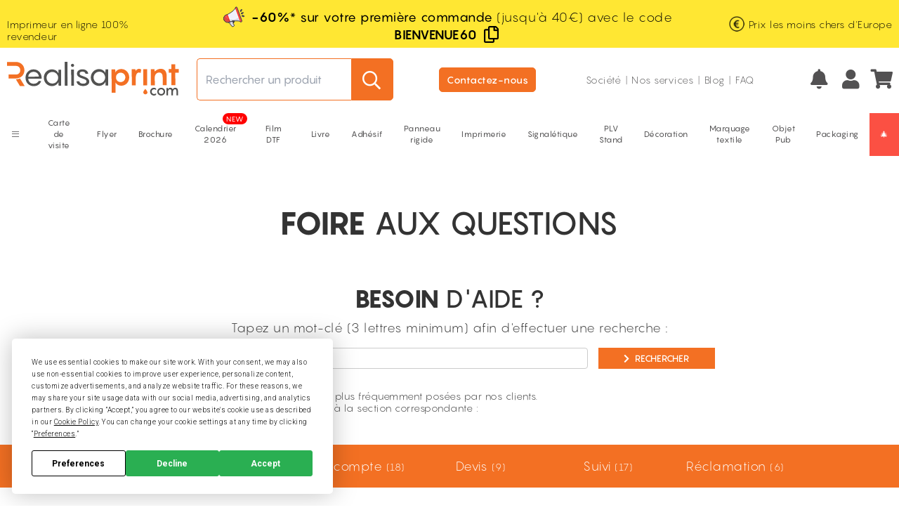

--- FILE ---
content_type: text/html
request_url: https://www.realisaprint.com/faq.php?category=fichier
body_size: 104294
content:
<!doctype html>
<html xmlns="http://www.w3.org/1999/xhtml">
<head>
        <script type="text/javascript" src="https://app.termly.io/resource-blocker/5001f2e0-9d9b-4877-814f-9ec6825e0800?autoBlock=on"></script>
    <script type="text/javascript">var id_lang = 1;</script><meta http-equiv="Content-Language" content="fr">
<link rel="alternate" hreflang="fr" href="https://www.realisaprint.com/faq.php" />
<link rel="alternate" hreflang="it" href="https://www.realisaprint.it/faq.php" />
<link rel="alternate" hreflang="es" href="https://www.realisaprint.es/faq.php" />
<meta http-equiv="Content-Type" content="text/html; charset=utf-8">
<title>FAQ Realisaprint.com</title>
<meta name="keywords" content="">
<meta name="Description" content="Trouvez les réponses aux questions fréquemment posées grâce à notre FAQ video">
<link rel="icon" href="/boutique/nouveau_site/charte_graphique/favicon.ico?v2.2"/>
<meta name="Author" lang="fr" content="Realisaprint.com">
<meta name="Publisher" content="Realisaprint.com">
<meta name="Copyright" content="Copyright : Realisaprint.com">
<meta name="Robots" content="index, follow">
<meta http-equiv="Content-Script-Type" content="text/javascript">
<meta http-equiv="Cache-Control" content="no-cache">
<meta http-equiv="Pragma" content="no-cache">
<script src="/boutique/nouveau_site/inc/script_ajax/packs_jquery/bs/bibliotheques/jquery-3.3.1.min.js?10" ></script>
<link href="/boutique/nouveau_site/inc/script_ajax/packs_jquery/defaut/bibliotheques/jquery-ui-1.12.0.custom/jquery-ui.structure.css" rel="stylesheet" type="text/css" />
<link href="/boutique/nouveau_site/inc/script_ajax/packs_jquery/defaut/bibliotheques/jquery-ui-1.12.0.custom/jquery-ui.theme.css" rel="stylesheet" type="text/css" />
<script src="/boutique/nouveau_site/inc/script_ajax/packs_jquery/defaut/bibliotheques/jquery-ui-1.12.0.custom/jquery-ui.js" type="text/javascript"></script>
<script src="/boutique/nouveau_site/inc/script_ajax/packs_jquery/defaut/bibliotheques/jquery-ui_timepicker/jquery.ui.timepicker.js" type="text/javascript"></script>


<script src="/boutique/nouveau_site/inc/script_ajax/script_ajax.js?10" ></script>
<script src="/boutique/nouveau_site/inc/script_divers/functions_js_equivalentes_php.js?10" ></script>
<script src="/boutique/nouveau_site/inc/script_divers/functions_de_compatibilite.js?10" ></script>
<script src="/boutique/nouveau_site/inc/script_divers/functions_js_globales.js?10" ></script>

<script src="/boutique/nouveau_site/inc/script_ajax/infobulle/wtooltip/inc/wtooltip.js" type="text/javascript"></script>
<script type="text/javascript" src="/boutique/nouveau_site/inc/script_ajax/mise_en_forme_input/contrainte-de-saisie-sur-champs-input/input_constraint.js" charset="utf-8"></script>
<script src='/boutique/nouveau_site/inc/script_ajax/jquery.scrollTo-1.4.2/jquery.scrollTo-1.4.3.1.js' type='text/javascript' charset='utf-8'></script> <script src='/boutique/nouveau_site/inc/head/inc/script_lancement_popup_jquery.js' type='text/javascript' charset='utf-8'></script> <script>
	function verifie_TVA_intracommunautaire(numtva,avecconnexion,typeinfo,champinput)
		{
		$.ajax({type:"POST", async:true, data: {tva: numtva, connexion: avecconnexion, info:typeinfo, champ : champinput }, url:"/boutique/nouveau_site/inc/controles/fonction_controle_tva_intracommunautaire.php?ajax=sansscript",
                                 beforeSend: function(data) { $('#'+champinput).css("background-color","transparent").css("background-repeat","no-repeat").css("background-position","right center").css('background-image',"url('/boutique/nouveau_site/charte_graphique/images/ui-anim_basic_16x16.gif')"); },
								 success: function(data) { $('#inutile').html(data); $('#'+champinput).css('background-image',''); },
                                 error: function(){ $('#inutile').html('Une erreur est survenue.'); $('#'+champinput).css('background-image',''); }
                                });
		}
	</script>
	<script>
function change_taux_tva(tva_id,champ)
    { if (tva_id==75) $('#'+champ).val(0.04); if (tva_id==76) $('#'+champ).val(0.04); if (tva_id==74) $('#'+champ).val(0.055); if (tva_id==65) $('#'+champ).val(0.2); if (tva_id==73) $('#'+champ).val(0.21); if (tva_id==72) $('#'+champ).val(0.22); if (tva_id==0) $('#'+champ).val(0); 
    } 
</script><script> var forfait_transport_supplement=0; var message_d_attente_ajax="<div align='center' ><img src='/boutique/nouveau_site/charte_graphique/images/ajax-loader2.gif' align='center' style='margin:10px;' title='Patientez' alt='Patientez' ></div>";  </script> <script>function analyse_code_var(code)
	{ 	resultat=[0,0]; 	t_inter=explode('_',code);
	if(t_inter.length==4) resultat=[floatval(t_inter[1]),floatval(t_inter[2])];
					else resultat=[0,floatval(t_inter[1])];		
	return resultat;
	} 
var detecte_ajax_enregistre_toutes_variables=null;
function enregistre_toutes_variables()
	{
	var postdatas=$('#form').serializeArray();
	if(detecte_ajax_enregistre_toutes_variables!==null)
		{
		detecte_ajax_enregistre_toutes_variables.abort();
		detecte_ajax_enregistre_toutes_variables=null; 
		}
	detecte_ajax_enregistre_toutes_variables=$.ajax({ type: 'POST', 
			url: '/boutique/nouveau_site/actions/enregistrement_saisie_toutes_variables.php?ajax=sansscript',
			async:true,
			data: postdatas,
			//success: function(data){ $("#inutile").html(data); },
			complete: function() { detecte_ajax_enregistre_toutes_variables=null; }
			});
	}
	
function enregistre_variable(variableid, indexqte, nom_champ, ligneid, qte_id, devis_id)
	{ 	if(typeof ligneid==='undefined') ligneid=0;
	if(typeof qte_id==='undefined') qte_id=0;
	if(typeof devis_id==='undefined') devis_id=0;
	
	if(nom_champ.indexOf('VAR')>=0 || nom_champ.indexOf('CALC')>=0)
		{
		if(ligneid>0)
			{
			var postdatas=$('#div_empaquetage_article_ligne_'+ligneid+' .class_saisie_varcalc_au_general').serializeArray();
			devis_id=floatval($('#devis_en_cours_crea').val()); //schunte
			} else {
			var postdatas=$('#calculdevis .class_saisie_varcalc_au_general').serializeArray();
			}
		postdatas.push( {name: 'devis_en_cours_crea', value : devis_id}, {name: 'ligne_id', value : ligneid});
		$.ajax({ type: 'POST',
				url: '/boutique/nouveau_site/actions/enregistrement_saisie_variables.php?ajax=sansscript',
				async:true,
				data: postdatas,
				success: function(data){ $("#inutile").html(data); }
				});
		} else {
		amalgame=0; test=nom_champ.indexOf('amalgame');
		if(test>=0) 
			{
			amalgame=nom_champ.substr(test+8);
			test=amalgame.indexOf('_');
			amalgame=amalgame.substr(0,test);
			}
		//recup valeur
		switch(variableid)
			{
			case 'particulier' : var valeur_a_enregistrer='';
				if($('#client_particulier_particulier').prop('checked')) valeur_a_enregistrer='oui';
				if($('#client_particulier_sct').prop('checked')) valeur_a_enregistrer='non';
				break;
			default : 
				var valeur_a_enregistrer=$('#'+nom_champ).val(); 
				break;
			}
		console.log(variableid, valeur_a_enregistrer);
		$.ajax({ type: 'POST',
				url: '/boutique/nouveau_site/actions/enregistrement_saisie_variable.php?ajax=sansscript',
				async:true,
				data: {devis_en_cours_crea: devis_id, ligne_id: ligneid, index_qte: indexqte, variable_id: variableid, quantite_id: qte_id, amalgame_id: amalgame, valeur: valeur_a_enregistrer },
				success: function(data){ $("#inutile").html(data); }
				});
		}
	} function enregistre_variable_sequence(sequence,devis_id)
	{ 				
	} function enregistre_variable_valeur_fixe(variableid,indexqte,val,ligneid,qte_id,devis_id)
	{ 
	if(typeof ligneid==='undefined') ligneid=0;
	if(typeof qte_id==='undefined') qte_id=0;
	if(typeof devis_id==='undefined') devis_id=0;
	$.ajax({ type: 'POST', async:true, 
			url: '/boutique/nouveau_site/actions/enregistrement_saisie_variable.php?ajax=sansscript',
			data: {devis_en_cours_crea:devis_id, ligne_id:ligneid, index_qte:indexqte, variable_id:variableid, quantite_id:qte_id, amalgame_id:amalgame, valeur: val },
				  success: function(data){ 
				  			$("#inutile").html(data); 
							}
				});
				
	} function enregistre_variable_synchrone(variableid,indexqte,nom_champ,ligneid,qte_id,devis_id)
	{ 	if(typeof ligneid==='undefined') ligneid=0;
	if(typeof qte_id==='undefined') qte_id=0;
	if(typeof devis_id==='undefined') devis_id=0;
	amalgame=0; test=nom_champ.indexOf('amalgame');
	if(test>=0) amalgame=str_replace('_','',nom_champ.substr(test+8));
	$.ajax({ type: 'POST', async: false,
			url: '/boutique/nouveau_site/actions/enregistrement_saisie_variable.php?ajax=sansscript',
			data: {devis_en_cours_crea:devis_id, ligne_id:ligneid, index_qte:indexqte, variable_id:variableid, quantite_id:qte_id, amalgame_id:amalgame, valeur:$('#'+nom_champ).val() },
				  success: function(data){ $("#inutile").html(data); },
                  error: function(){ $('#inutile').html('Une erreur est survenue.'); }
				});
				
	} function enregistre_calcul_editable(calculid,indexqte,nom_champ,ligneid,devis_id)
	{
	}
function enregistrement_partiel_devis(devis_id)
	{
	if(typeof devis_id==='undefined') devis_id=0;
    $.ajax({type:"POST", data: $('.champ_enregistrement_description_devis').serialize(), 
			 url:"/boutique/nouveau_site/actions/enregistrement_saisie_variable.php?ajax=sansscript&action=partiel&devis_en_cours_crea=devis_id",
             async: false,
			 success: function(data){ $('#inutile').html(data); },
			 error: function(){ $('#inutile').html('Une erreur est survenue.'); }
			 });
	}
function enregistre_variable_pro(etatcode,elementid,variableid,indexqte,nom_champ,ligneid,qte_id)
	{ 
	if(typeof ligneid==='undefined') ligneid=0;
	if(typeof qte_id==='undefined') qte_id=0;
	amalgame=0; test=nom_champ.indexOf('amalgame'); 	if(test>=0) 
		{
		amalgame=nom_champ.substr(test+8);
		test=amalgame.indexOf('_');
		amalgame=amalgame.substr(0,test);
		}
	$.ajax({ type: 'POST', async:true, 
			url: '/boutique/nouveau_site/actions/enregistrement_saisie_variable.php?ajax=sansscript',
			data: {etat:etatcode, element_id:elementid, ligne_id:ligneid, index_qte:indexqte, variable_id:variableid, quantite_id:qte_id, amalgame_id:amalgame, valeur:$('#'+nom_champ).val() },
				  success: function(data){ $("#inutile").html(data); }
			});
	} function enregistre_calcul_editable_pro(etatcode,elementid,calculid,indexqte,nom_champ,ligneid)
	{
	amalgame=0; test=nom_champ.indexOf('amalgame');
	if(test>=0) 
		{
		amalgame=nom_champ.substr(test+8);
		test=amalgame.indexOf('_');
		amalgame=amalgame.substr(0,test);
		}
	$.ajax({ type: 'POST', async:true, 
			url: '/boutique/nouveau_site/actions/enregistrement_saisie_calcul.php?ajax=sansscript',
			data: {etat:etatcode, element_id:elementid, ligne_id:ligneid, index_qte:indexqte, calcul_id:calculid, amalgame_id:amalgame, valeur:$('#'+nom_champ).val() },
				  success: function(data){ $("#inutile").html(data); },
                  error: function(){ $('#inutile').html('Une erreur est survenue.'); }
				});
	}
function change_explication_pro(variableid,nom_champ)
	{
	$.ajax({ type: 'POST', async:true, 
			url: '/boutique/nouveau_site/actions/enregistrement_saisie_variable.php?ajax=sansscript&action=explication',
			data: {variable_id:variableid, valeur:$('#'+nom_champ).val() },
				  success: function(data){ $("#inutile").html(data); }
			});
	}
</script> 
<script type="text/javascript">
var signsp_pour_encodage=  "*+-./_@";

function remplace_pour_encodage(text,find,repl){
  var found = text.indexOf(find);
  var retVal= ""; var start = 0;
  while(found != -1){
    retVal +=text.substring(start,found) +repl;
    start = found+find.length;
    found =text.indexOf(find,start);
 	 }
  retVal +=text.substring(start,text.length);
  return retVal;
}

function encode_url_js_off(entree) {
  a=escape(entree);
  for(var i=0;i<signsp_pour_encodage.length;i++) a=remplace_pour_encodage(a,signsp_pour_encodage.charAt(i),"%X"+i);
  a=remplace_pour_encodage(a,"%","_");
  return a;
}

function decode_url_js(b) {
  b=remplace_pour_encodage(b,"_","%");
  for(var i=0;i<signsp_pour_encodage.length;i++) b=remplace_pour_encodage(b,"%X"+i,signsp_pour_encodage.charAt(i));
  b=unescape(b);
  return b;
} 


function encode_url_js (str) {
  str = (str + '').toString();
  return encodeURIComponent(str).replace(/!/g, '%21').replace(/'/g, '%27').replace(/\(/g, '%28').replace(/\)/g, '%29').replace(/\*/g, '%2A');
}

</script>
<script src="/boutique/nouveau_site/inc/inc_calcul/fonctions_speciales/version_script.js?10" type="text/javascript"></script><script>
var liste_des_champ=new Array();
$("#form input:visible:not([readonly]):not(:checkbox):not(:button):not('.input_fleche_a_exlure'), #form textarea:visible:not([readonly]):not('.input_fleche_a_exlure')").each(function (index)
	{
	array_push(liste_des_champ,$(this).attr('id'));
	});
document.onkeyup = function keyPress(e) 
	{
	wkey = (window.Event) ? e.which : e.keyCode;
	champ_actif=document.activeElement.name ;
	if(typeof(champ_actif)!='undefined')
		{
		if ( champ_actif.length>0 && ($('#'+champ_actif).is('input') || $('#'+champ_actif).is('textarea') ) )
						{
						if (wkey==38) //haut
							{
							$('#'+champ_actif).focus();
							champ_actif=getPosition(liste_des_champ,champ_actif,'haut');
							if (champ_actif!='') $('#'+champ_actif).select(); 
							}
						if (wkey==40) //bas
							{
							$('#'+champ_actif).focus();
							champ_actif=getPosition(liste_des_champ,champ_actif,'bas');
							if (champ_actif!='') $('#'+champ_actif).select(); 
							}
						}
		 }
     } 
</script><script>
function compare_sort(x, y) {return x - y;}
var div_action_chargement_bandeau_realisaprint='bandeau_impression_realisaprint';
function lance_bandeau_au_demarrage(act,div_visible)
	{
	$.ajax({type:"POST", data: {emplacement:"faq.php?category=fichier", page:"faq.php",action:act } , url:"/site/charte/templates/appel_bandeau_decale.php?ajax=post",
					   success: function(data){ $('#'+div_visible).html(data); },
                       error: function(){ $('#inutile').html('Bandeau inaccessible'); }
                       });	
	}
</script>

<script src="/boutique/nouveau_site/inc/caroussel/modele_flowslider/inc/flowslider.js" type="text/javascript"></script>
<script>
function alert_message_maintenu_a_lecran(style,msg)
	{
	if( style=='') style='default';
	$.jGrowl(msg, { sticky: true, theme: style } );
	}
function alert_message(style,msg)
	{
	if( style=='') style='default';
	$.jGrowl(msg, { life: 5000, theme: style
	 });
	}
function modifPictureElection2(show_icone_fsc_pefc, eco_support=false){ 
		//console.log('modifPictureElection');
	$('.web_ligne_variable_saisie').each(function(){
		var regexSupport = /(support)|(supporto)|(soporte)/;
		var defaultInfobulle =false;
		if($(this).find('.web_ligne_variable_saisie_intitule').text().trim().toLowerCase().match(regexSupport) !== null){
			var bulle_content = $(this).find('.web_ligne_variable_saisie_saisie .infobulle_css .infobulle_css_contenu');
			
			if(show_icone_fsc_pefc == 1){
				var infoCss = $(this).find('.web_ligne_variable_saisie_saisie .infobulle_css');
				var infobulle = infoCss.find('i.fa-info-circle');
				var img_infobulle = $(this).find('.web_ligne_variable_saisie_saisie .infobulle_css img.fsc_pefc');
					
				var new_img = $('<img src="https://www.realisaprint.com/site/charte/images/tb/fsc-pefc.png" >').addClass('fsc_pefc bulletip-item propriete_a_la_suite cacher_si_div_vide man');
				infobulle.detach();
				img_infobulle.detach();
				new_img.insertBefore(bulle_content);
				
			} else {
				defaultInfobulle=true;
			}
			
			if(defaultInfobulle){
				
			  	var infobulle = $(this).find('.web_ligne_variable_saisie_saisie .infobulle_css i.fa-info-circle');
				var img_infobulle = $(this).find('.web_ligne_variable_saisie_saisie .infobulle_css img.fsc_pefc');
				var new_infobulle = $('<i></i>').addClass('fal fa-info-circle bulletip-item propriete_a_la_suite cacher_si_div_vide');
				img_infobulle.detach();
				infobulle.detach();
//				new_infobulle.insertBefore(bulle_content);
				
				$(this).find('.web_ligne_variable_saisie_saisie .class_saisie_type_select').removeClass('class_saisie_type_select_support');
			}
			//clearInterval(window.interval_modif_picture_election);
		}
		
					var hasClassUsageSupport= $(this).find('.web_ligne_variable_saisie_saisie .class_saisie_varcalc_au_general').hasClass("class_usage_reserve_support");
			var hasClassUsageGreenr= $(this).find('.web_ligne_variable_saisie_saisie .class_saisie_varcalc_au_general').hasClass("class_usage_reserve_green_r");
//				console.log('hasClass : '+hasClassUsageSupport);
			if((hasClassUsageSupport || hasClassUsageGreenr) && eco_support){
								var select_id_array = $(this).find('input').attr('id').split('_');
				$('#interaction_infobulle_statique_VARTICLE_'+select_id_array[1]+'_'+select_id_array[2]+'_eco').detach();
				$(this).find('.zone_saisie_VARTICLE_'+select_id_array[1]+'_'+select_id_array[2]+'_.class_variable_element_visible').append('<div id="interaction_infobulle_statique_VARTICLE_'+select_id_array[1]+'_'+select_id_array[2]+'_eco"></div>');
					
				var infoDuplicate = $('#interaction_infobulle_statique_VARTICLE_'+select_id_array[1]+'_'+select_id_array[2]+'_eco').addClass('infobulle_css  bulletip bulletip-effect-3 infobulle_css_support');
				infoDuplicate.html('');
				infoDuplicate.prepend('<img src="https://www.realisaprint.com/site/charte/images/tb/pictos/ecoresponsable-vert.png" alt="Nos actions éco-responsables">');
				infoDuplicate.find('img').addClass('icon-eco bulletip-item propriete_a_la_suite cacher_si_div_vide man').wrap('<a href="https://www.realisaprint.com/actions-ecoresponsables.php" title="Nos actions éco-responsables"></a>');
				infoDuplicate.append('<div class="infobulle_css_contenu bulletip-content clearfix">Découvrez nos actions éco-responsables. <a class="txt-white underline" href="https://www.realisaprint.com/actions-ecoresponsables.php" title="Nos actions éco-responsables">En savoir plus</a></div>');
					
				var visibleInfobulle = $(this).find('.web_ligne_variable_saisie_saisie .infobulle_css i.fa-info-circle').is(':visible');
//					console.log(visibleInfobulle);
				if(visibleInfobulle){
					$(this).find('.web_ligne_variable_saisie_saisie .class_saisie_type_select').addClass('class_saisie_type_select_support');
				}
					
			}
				
	});
}
</script>
<script>
/* TB - Refonte fonction */
function controle_code_postal(id) {
	var cp = trim($('#' + id + '_cp').val()).toUpperCase();
	var pays_id = $('#' + id + '_pays_id').val();
	var regexes = {};
	var errors = {};
	
	regexes[1] = /^[0-9]{5}$/; // 1 - France
	 errors[1] = 'Le code postal doit être composé de 5 chiffres.';
	regexes[5] = /^[0-9]{5}$/; // 5 - Allemagne
	 errors[5] = 'Le code postal doit être composé de 5 chiffres.';
	regexes[6] = /^[0-9]{4}$/; // 6 - Belgique
	 errors[6] = 'Le code postal doit être composé de 4 chiffres.';
	regexes[17] = /^[0-9]{4}$/; // 17 - Autriche
	 errors[17] = 'Le code postal doit être composé de 4 chiffres.';
	regexes[34] = /^[0-9]{4}$/; // 34 - Bulgarie
	 errors[34] = 'Le code postal doit être composé de 4 chiffres.';
	regexes[45] = /^[0-9]{4}$/; // 45 - Chypre
	 errors[45] = 'Le code postal doit être composé de 4 chiffres.';
	regexes[53] = /^[0-9]{5}$/; // 53 - Croatie
	 errors[53] = 'Le code postal doit être composé de 5 chiffres.';
	regexes[55] = /^[0-9]{4}$/; // 55 - Danemark
	 errors[55] = 'Le code postal doit être composé de 4 chiffres.';
	regexes[58] = /^[0-9]{4}$/; // 58 - Suisse
	 errors[58] = 'Le code postal doit être composé de 4 chiffres.';
	regexes[63] = /^[0-9]{5}$/; // 63 - Espagne
	 errors[63] = 'Le code postal doit être composé de 5 chiffres.';
	regexes[64] = /^[0-9]{5}$/; // 64 - Estonie
	 errors[64] = 'Le code postal doit être composé de 5 chiffres.';
	regexes[71] = /^[0-9]{5}$/; // 71 - Finlande
	 errors[71] = 'Le code postal doit être composé de 5 chiffres.';
	regexes[79] = /^[0-9]{3} [0-9]{2}$/; // 79 - Grece
	 errors[79] = 'Le code postal doit être composé de 3 chiffres puis 2 chiffres (Ex: 123 45).';
	regexes[93] = /^[0-9]{4}$/; // 93 - Hongrie
	 errors[93] = 'Le code postal doit être composé de 4 chiffres.';
	regexes[98] = /^[A-Z][0-9][0-9W] [A-Z0-9]{4}$/; // 98 - Irlande
	 errors[98] = 'Le code postal doit être sous l\'une des formes suivantes : <br />- LCC XXXX<br />- LCW XXXX<br /><br /> (Où L représente une lettre, C un chiffre, X une lettre ou un chiffre, et W la lettre W)';
	regexes[101] = /^[0-9]{5}$/; // 101 - Italie
	 errors[101] = 'Le code postal doit être composé de 5 chiffres.';
	regexes[115] = /^LV-[0-9]{4}$/; // 115 - Lettonie
	 errors[115] = 'Le code postal doit être sous la forme suivante : LV-, puis 4 chiffres. (Ex: LV-1234)';
	regexes[120] = /^LT-[0-9]{4}$/; // 120 - Lituanie
	 errors[120] = 'Le code postal doit être sous la forme suivante : LT-, puis 4 chiffres. (Ex: LT-1234)';
	regexes[129] = /^[A-Z]{3} [0-9]{4}$/; // 129 - Malte
	 errors[129] = 'Le code postal doit être composé de 3 lettres puis 4 chiffres. (Ex: ABC 1234)';
	regexes[165] = /^[0-9]{4} [A-Z]{2}$/; // 165 - Pays-Bas
	 errors[165] = 'Le code postal doit être composé de 4 chiffres puis 2 lettres. (Ex: 1234 AB)';
	regexes[170] = /^[0-9]{2}-[0-9]{3}$/; // 170 - Pologne
	 errors[170] = 'Le code postal doit être composé de 2 chiffres, puis d\'un tiret, puis de 3 chiffres. (Ex: 12-345)';
	regexes[173] = /^[0-9]{4}-[0-9]{3}$/; // 173 - Portugal
	 errors[173] = 'Le code postal doit être composé de 4 chiffres, puis d\'un tiret, puis de 3 chiffres. (Ex: 1234-567)';
	regexes[179] = /^[0-9]{3} [0-9]{2}$/; // 179 - Republique tcheque
	 errors[179] = 'Le code postal doit être composé de 3 chiffres puis 2 chiffres. (Ex: 123 45)';
	regexes[181] = /^[0-9]{6}$/; // 181 - Roumanie
	 errors[181] = 'Le code postal doit être composé de 6 chiffres.';
	regexes[182] = /^[A-Z][A-Z]?[0-9][A-Z0-9]? [0-9][A-Z]{2}$/; // 182 - Royaume-Uni
	 errors[182] = 'Le code postal doit être sous l\'une des formes suivantes : <br />- LC CLL<br />- LCC CLL<br />- LCL CLL<br />- LLC CLL<br />- LLCC CLL<br />- LLCL CLL<br /><br /> (Où L représente une lettre et C un chiffre)';
	regexes[199] = /^[0-9]{3} [0-9]{2}$/; // 199 - Slovaquie
	 errors[199] = 'Le code postal doit être composé de 3 chiffres puis 2 chiffres. (Ex: 123 45)';
	regexes[200] = /^(SI-)?[0-9]{4}$/; // 200 - Slovenie
	 errors[200] = 'Le code postal doit être composé de 4 chiffres, éventuellement précédés de SI-. (Ex: 1234 ou SI-1234)';
	regexes[204] = /^[0-9]{3} [0-9]{2}$/; // 204 - Suede
	 errors[204] = 'Le code postal doit être composé de 3 chiffres puis 2 chiffres. (Ex: 123 45).';
	regexes[243] = /^[0-9]{4}$/; // 243 - Luxembourg
	 errors[243] = 'Le code postal doit être composé de 4 chiffres.';
	regexes[247] = /^98[0-9]{3}$/; // 247 - Monaco
	 errors[247] = 'Le code postal doit être composé de 5 chiffres et commencer par 98.';
	regexes[248] = /^20[0-9]{3}$/; // 248 - Corse (iles), France
	 errors[248] = 'Le code postal doit être composé de 5 chiffres et commencer par 20.';
	var pays_ids = Object.keys(regexes);
	
	if (pays_ids.indexOf(pays_id) != -1 && cp != '') {
		if (regexes[pays_id].test(cp)) {
			if (pays_id == 1) { // Cas particulier : Corse / DOM-TOM / Monaco
				if (/^20[0-9]{3}$/.test(cp) || /^97[0-9]{3}$/.test(cp) || /^98[0-9]{3}$/.test(cp)) {
					$('#' + id + '_pays').val("");
					$('#' + id + '_pays_id').val(0);
					return 'Vous ne pouvez pas choisir France Métropolitaine avec ce code postal.';
				}
			}
		} else {
			return errors[pays_id];
		}
	}
	return '';
}
/*function controle_code_postal(id)
			{
			var cpa5chiffres=[5,53,63,64,71,1,79,101,120,179,199];
			var cpa4chiffres=[17,6,34,145,55,93,115,243,165,58,45];
			
			msgcp='';
			chiffres='0123456789';
			testpays=floatval($('#'+id+'_pays_id').val());
			cp=trim($('#'+id+'_cp').val());
			if(in_array(testpays,cpa5chiffres) && cp!='')
									{
									if(cp.length!=5) msgcp="Le code postal doit être composé de 5 chiffres.";
										else {
										if(chiffres.indexOf(cp.charAt(0))<0 || chiffres.indexOf(cp.charAt(1))<0 || chiffres.indexOf(cp.charAt(2))<0 || chiffres.indexOf(cp.charAt(3))<0 || chiffres.indexOf(cp.charAt(4))<0) msgcp="Le code postal doit être composé de 5 chiffres.";
										}
									}
			if(in_array(testpays,cpa4chiffres) && cp!='')
									{
									if(cp.length!=4) msgcp="Le code postal doit être composé de 4 chiffres.";
										else {
										if(chiffres.indexOf(cp.charAt(0))<0 || chiffres.indexOf(cp.charAt(1))<0 || chiffres.indexOf(cp.charAt(2))<0 || chiffres.indexOf(cp.charAt(3))<0 ) msgcp="Le code postal doit être composé de 4 chiffres.";
										}
									}
			
			if(!in_array(testpays,cpa5chiffres) && !in_array(testpays,cpa4chiffres) && cp!='')
									{
									if(cp.length>10) msgcp="Le code postal doit être composé d'au maximum 10 caract&egrave;res.";
									}
			
			
			$('#'+id+'_cp').val(cp);				
			if(cp=="98000")
					{
					$('#'+id+'_pays').val("Monaco");
					$('#'+id+'_pays_id').val(247);
					testpays=247;
					}
			reg1=new RegExp("^98[0-9]{3}$","g");
			reg2=new RegExp("^97[0-9]{3}$","g");
			reg3=new RegExp("^20[0-9]{3}$","g");
			if( testpays==1 && (reg1.test(cp) || reg2.test(cp) || reg3.test(cp)) ) 
								{
								msgcp="France (métropolitaine) ne peut être choisie dans le champs pays.";
								$('#'+id+'_pays').val(""); $('#'+id+'_pays_id').val(0);
								}
			
			
			return msgcp;
			}*/
</script>    <script>
      function verifie_TVA_intracommunautaire_NEW(numtva,user_iso,avecconnexion,typeinfo,champinput,partitaiva) {
        return $.ajax({
          type:"POST",
          data: {tva: numtva, user_iso: user_iso, connexion: avecconnexion, info:typeinfo, champ : champinput },
          url:"/site/inc/tb/fonction_controle_tva_intracommunautaire.php?ajax=sansscript",
          beforeSend: function(data) {
            $('#'+champinput).css("background-color","transparent").css("background-repeat","no-repeat").css("background-position","right center").css('background-image',"url('/boutique/nouveau_site/charte_graphique/images/ui-anim_basic_16x16.gif')");
          },
          success: function(data) {
            data = data.trim();
            if (data === "-") {
              $('#' + champinput).css("background-color","transparent").attr("title","TVA intracommunautaire").attr("data-valid", "0");
            } else if (data == "0") {
              $('#' + champinput).css("background-color", "red").attr("title", numtva + " : numero de TVA non conforme").attr("data-valid", "0");
            } else if (data == 'mismatch') {
              $('#' + champinput).css("background-color", "red").attr("title", numtva + " : Le code pays du numéro de TVA ne correspond pas à celui de votre pays de domiciliation").attr("data-valid", "0");
            } else {
//				console.log(data);
              var json_data = JSON.parse(data);
              if (partitaiva) {
                $('#' + champinput).val(json_data.numtva.replace('IT', '')).css("background-color", "transparent").attr("title", json_data.societe).attr("data-valid", "1");
              } else {
                $('#' + champinput).val(json_data.numtva).css("background-color", "transparent").attr("title", json_data.societe).attr("data-valid", "1");
              }
            }
              $('#' + champinput + '').wTooltip({ 
                                       style: { 
                                          border: '1px solid #FFCA79' ,
                                          background: 'white',
                                          offsetY: 15,
                                          offsetX: 15 
                                       } 
                                    });             //$('#inutile').html(data);
            $('#'+champinput).css('background-image','');
          },
          error: function(){
            $('#inutile').html('Une erreur est survenue.');
            $('#'+champinput).css('background-image','');
          }

        });
      }
    </script>
    <script type="text/javascript" src="/site/charte/js/jquery.timers-1.2.js"></script>
<script type="text/javascript" src="/site/charte/js/jquery.easing.1.3.js"></script>

<script type="text/javascript" src="/site/charte/js/jquery.galleryview-3.0-dev.js"></script>
<link type="text/css" rel="stylesheet" href="/site/charte/css/jquery.galleryview-3.0-dev.css" />
<script type="text/javascript" src="/site/charte/js/bootstrap.js"></script>
<script type="text/javascript">
function changerOpacite(obj, opacite) {
	obj.style["filter"] = "alpha(opacity=" + (opacite * 100) + ")";
	obj.style["-moz-opacity"] = opacite;
	obj.style["-khtml-opacity"] = opacite;
	obj.style["opacity"] = opacite;
	}
function obtenirPositionDefilement() {
	return [(document.documentElement && document.documentElement.scrollLeft) || window.pageXOffset || self.pageXOffset || document.body.scrollLeft, (document.documentElement && document.documentElement.scrollTop) || window.pageYOffset || self.pageYOffset || document.body.scrollTop];
	}

window.onload = function () {
	"use strict";
	/*window.onscroll = function () {
		"use strict";
		var tabPosition = obtenirPositionDefilement(), fltOpacite;
		if (tabPosition[1] < 10) {
			fltOpacite = 1;
		} else {
			fltOpacite = 0;
		}
		changerOpacite(document.getElementById("logo-big"), fltOpacite);
	}*/
};

function faire_patienter(action,texte)
	{
	if(action=="hide")
			{
			$('#attente_telechargement').hide();
			$('#attente_telechargement_texte').html('');
			} else {
			$('#attente_telechargement_texte').html(texte);
			$('#attente_telechargement').show();
			}
	}

	// ADERAI - Custom Select
	function buildCustomSelect(selector = ''){
		console.log($(selector));
		var target_selector = $(selector);
		if (target_selector.length > 0){
			target_selector.each(function(index){
				// on retire les blocs déjà personnalisés
				$(this).find('.custom_select_wrapper').detach();

				var select_to_custom = $(this).find('select').first();

				var id_name = '';
				if(select_to_custom.attr('id') != undefined){
					id_name = 'select_to_custom_' + select_to_custom.attr('id');
				}

				if(id_name != ''){
					var div_cs_wrapper = $('<div></div>').addClass('custom_select_wrapper');
					var input_cs = $('<input>').addClass('input_for_custom_select').attr({
						'id' : id_name,
						'type' : 'checkbox'
					});
					var label_cs = $('<label></label>').addClass('main_label').attr({ 'for' : id_name });
					label_cs.html(select_to_custom[0].selectedOptions[0].innerHTML);
					var label_overlay_cs = $('<label></label>').addClass('label_overlay').attr({ 'for' : id_name });
					var custom_options_cs = $('<div></div>').addClass('custom_options');
					select_to_custom.find('option').each(function(option_index, option_elem){
						var custom_option_cs = $('<label></label').attr({
							'for' : id_name,
							'data-val' : option_elem.value,
							'data-target' : select_to_custom.attr('id')
						});
						custom_option_cs.html(option_elem.innerHTML);
						custom_option_cs.on('click', function(){
							$('#' + $(this).attr('data-target')).val($(this).attr('data-val'));
							$('#' + $(this).attr('data-target')).trigger('change');
							$('#' + $(this).attr('data-target') + ' + .custom_select_wrapper .main_label').html($(this).html());
						});
						custom_option_cs.appendTo(custom_options_cs);
					});

					input_cs.appendTo(div_cs_wrapper);
					label_cs.appendTo(div_cs_wrapper);
					label_overlay_cs.appendTo(div_cs_wrapper);
					custom_options_cs.appendTo(div_cs_wrapper);
					div_cs_wrapper.insertAfter(select_to_custom);

					select_to_custom.addClass('disno');
				} else {
									}
			});
		}
	}
	/*
	$(document).on('click', '*:not(.custom_select_wrapper)', function(){
		$('.input_for_custom_select:checked').prop('checked', false);
	});
	/*  */
</script>
<meta property="og:locale" content="fr_FR" />
<meta property="og:type" content="website" />
<meta property="og:title" content="FAQ Realisaprint.com" />
<meta property="og:description" content="Trouvez les réponses aux questions fréquemment posées grâce à notre FAQ video" />
<meta property="og:url" content="https://www.realisaprint.com" />
<meta property="og:site_name" content="Realisaprint.com" />
<meta property="og:image" content="https://www.realisaprint.com/site/charte/images/tb/logo-realisaprint.jpg" />
<link href="/site/charte/css/charte_graphique.css" rel="stylesheet" type="text/css" />
<link href="/site/charte/css/jquery-ui-1.8.20.custom.css" rel="stylesheet" type="text/css" />
<link href="/site/charte/css/bootstrap.css" rel="stylesheet" type="text/css" />
<link href="/site/charte/css/global_elements_generiques.css" rel="stylesheet" type="text/css" />
<link href="/site/charte/css/global_divers_vrac.css" rel="stylesheet" type="text/css" />
<link href="/site/charte/css/global_reste_ancienne_charte.css" rel="stylesheet" type="text/css" />
<link href="/site/charte/css/tooltip-classic.css" rel="stylesheet" type="text/css" />
<link rel="stylesheet" type="text/css" href="/site/charte2/css/style.css" media="screen" />
<!-- fonts -->
<link href='https://fonts.googleapis.com/css?family=Open+Sans:400italic,400,300,600,700&display=swap' rel='stylesheet' type='text/css'>
<link href='https://fonts.googleapis.com/css?family=Roboto:100,300,400,500,700,300&display=swap' rel='stylesheet' type='text/css'>
<link href='https://fonts.googleapis.com/css?family=Gloria+Hallelujah&display=swap' rel='stylesheet' type='text/css'>
<link href='https://fonts.googleapis.com/css?family=Oswald&display=swap' rel='stylesheet' type='text/css'>
<script src="/site/charte2/js/fonctions.js"></script>
<!-- Google Tag Manager -->
<script>(function(w,d,s,l,i){w[l]=w[l]||[];w[l].push({'gtm.start':
new Date().getTime(),event:'gtm.js'});var f=d.getElementsByTagName(s)[0],
j=d.createElement(s),dl=l!='dataLayer'?'&l='+l:'';j.async=true;j.src=
'https://www.googletagmanager.com/gtm.js?id='+i+dl;f.parentNode.insertBefore(j,f);
})(window,document,'script','dataLayer','GTM-5THZMLK');</script>
<!-- End Google Tag Manager -->
<script>
(function(i,s,o,g,r,a,m){i['GoogleAnalyticsObject']=r;i[r]=i[r]||function(){
(i[r].q=i[r].q||[]).push(arguments)},i[r].l=1*new
Date();a=s.createElement(o),
m=s.getElementsByTagName(o)[0];a.async=1;a.src=g;m.parentNode.insertBefore(a,m)
})(window,document,'script','//www.google-analytics.com/analytics.js','ga');
    ga('create', 'UA-27778402-1', 'auto');
    ga('send', 'pageview');
</script>
<!-- Global site tag (gtag.js) - Google AdWords -->
<script async src="https://www.googletagmanager.com/gtag/js?id=AW-1053095751"></script>
<script>
    window.dataLayer = window.dataLayer || [];
    function gtag(){
        dataLayer.push(arguments);
    }
    gtag('js', new Date()); gtag('config', 'AW-1053095751');
</script>
<script>
    gtag('config', 'AW-1053095751/kLPwCNTdiIYBEMfuk_YD', { 'phone_conversion_number': 'AW-1053095751' });
</script>
	<link rel="modulepreload" href="/garmentForm/assets/vendor.9346f567.js">

	<link href="/site/rc/styles/leaflet.css" rel="stylesheet" />
	<link href="/site/rc/styles/rc.css" rel="stylesheet" />
	<link href="/site/rc/styles/relay_list.css" rel="stylesheet" />

	<script type="text/javascript" src="/site/rc/scripts/rc.js"></script>
	<script type="text/javascript" src="/site/rc/scripts/leaflet.js"></script>
	<script type="text/javascript" src="/site/rc/scripts/lodash.min.js"></script>

    <link href="https://cdn.jsdelivr.net/npm/select2@4.1.0-rc.0/dist/css/select2.min.css" rel="stylesheet" />

<link href="/site/charte/css/tb/custom.css?v11.52" rel="stylesheet" type="text/css" />
<script type="text/javascript" src="/site/charte/js/tb/custom.js?v5.5"></script>
<script type="text/javascript" src="/site/charte/js/tb/datepicker-fr.js?v4"></script>
<link rel="stylesheet" href="https://cdn.jsdelivr.net/npm/simplebar@latest/dist/simplebar.css" />
<script src="https://cdn.jsdelivr.net/npm/simplebar@latest/dist/simplebar.min.js"></script>
<script src="https://www.google.com/recaptcha/api.js?hl=fr" async defer></script>


<link href="/site/charte/css/tb/fontawesome/css/all.css?v5.131" rel="stylesheet" type="text/css" />
<link href="/site/charte/css/tb/fontawesome/css/v4-shims.css?v5.131" rel="stylesheet" type="text/css" />

<link href="/site/charte/css/tb/general.css?v1.48" rel="stylesheet" type="text/css" />
<link href="/site/charte/css/tb/animation.css?v1.07" rel="stylesheet" type="text/css" />
<link href="/site/charte/css/tb/overlay.css?v1.18" rel="stylesheet" type="text/css" />
<link href="/site/charte/css/tb/header.css?v1.49" rel="stylesheet" type="text/css" />
<link href="/site/charte/css/tb/footer.css?v1.16" rel="stylesheet" type="text/css" />

<link href="/site/charte/css/tb/old_static_pages.css?v1.13" rel="stylesheet" type="text/css" />

<link href="/site/charte/css/tb/product.css?v1.99" rel="stylesheet" type="text/css" />
<link href="/site/charte/css/tb/homepage.css?v1.08" rel="stylesheet" type="text/css" />
<link href="/site/charte/css/tb/connexion_inscription.css?v1.15" rel="stylesheet" type="text/css" />
<link href="/site/charte/css/tb/contact.css?v1.08" rel="stylesheet" type="text/css" />
<link href="/site/charte/css/tb/cart_and_account.css?v1.29" rel="stylesheet" type="text/css" />
<link href="/site/charte/css/tb/static_pages.css?v1.33" rel="stylesheet" type="text/css" />

<meta name="viewport" content="width=device-width, initial-scale=1.0, shrink-to-fit=no">
<link rel="stylesheet" href="/site/charte/js/tb/responsiveslides/responsiveslides.css">
<script type="text/javascript" src="/site/charte/js/tb/responsiveslides/responsiveslides.js?v1.1"></script>
<script type="text/javascript">
	function addOptGroupInSelect(){
		var lastParent = false;
		if($('#colRight .class_saisie_type_select, .colRight .class_saisie_type_select').length > 0){
			var optGroupList = {};
			$('#colRight select.class_champ_variable option, .colRight select.class_champ_variable option').each(function () {
				var parentId = $(this).parent().attr('id');
				var valid = true;
				if($(this).parent().attr('disabled') == 'disabled') valid = false;
				if($(this).parent().parent().parent().parent().parent().css('display') == 'none') valid = false;
				if($(this).parent().parent().parent().parent().css('display') == 'none') valid = false;
				if($(this).parent().parent().parent().css('display') == 'none') valid = false;
				if($(this).parent().parent().css('display') == 'none') valid = false;
				if($(this).parent().css('display') == 'none') valid = false;
				if($(this).prop('nodeName') != 'OPTION') valid = false;
				if($(this).parent().prop('nodeName') != 'SELECT') valid = false;
				//if($(this).parent().attr('disabled') != 'disabled' && $(this).parent().parent().parent().parent().css('display') != 'none' && $(this).parent().parent().parent().css('display') != 'none' && $(this).parent().parent().css('display') != 'none' && $(this).parent().css('display') != 'none'){
				if(valid){
					if(optGroupList[parentId] == undefined){
						optGroupList[parentId] = { opt_selected : false , opt_disabled_selected : false }
					}

					if ($(this).val() > 1000) {
						$(this).attr('disabled', true);
						$(this).attr('data-cat', 'group');
					}
					/*  */
					if($(this).attr('disabled') == 'disabled' && $(this).attr('selected') == 'selected'){
						$(this).attr('selected', false);
						optGroupList[parentId].opt_disabled_selected = true;
					}

					if(($(this).attr('disabled') == undefined || $(this).attr('disabled') == false) && optGroupList[parentId].opt_selected == false && optGroupList[parentId].opt_disabled_selected == true){
						$(this).attr('selected', true);
						optGroupList[parentId].opt_selected = true;
						var previousInput = parentId.replace('liste', '');
						// $('#' + previousInput).val($(this).val());
						lastParent = $(this).parent();
						// $('#' + parentId).trigger('change');
					}
				}
				/*  */
			});
			//console.log(optGroupList);
		}
		if(lastParent != false){
						lastParent.trigger('change');
		}
	}
</script>


<link rel="manifest" href="/manifest.json" />
<script src="https://cdn.onesignal.com/sdks/OneSignalSDK.js" async=""></script>
<script>
 var OneSignal = window.OneSignal || [];
 OneSignal.push(function() {
   OneSignal.init({
     appId: "76d8231a-fd40-49ee-9a41-c691eaa989de",
   });
 });
</script>
<!-- Facebook Pixel Code -->
<script>
  !function(f,b,e,v,n,t,s)
  {if(f.fbq)return;n=f.fbq=function(){n.callMethod?
  n.callMethod.apply(n,arguments):n.queue.push(arguments)};
  if(!f._fbq)f._fbq=n;n.push=n;n.loaded=!0;n.version='2.0';
  n.queue=[];t=b.createElement(e);t.async=!0;
  t.src=v;s=b.getElementsByTagName(e)[0];
  s.parentNode.insertBefore(t,s)}(window, document,'script',
  'https://connect.facebook.net/en_US/fbevents.js');
  fbq('init', '979308289084230');
  fbq('track', 'PageView');
</script>
<noscript><img height="1" width="1" style="display:none"
  src="https://www.facebook.com/tr?id=979308289084230&ev=PageView&noscript=1"
/></noscript>
<!-- End Facebook Pixel Code -->
                <script type="text/javascript" data-lang="1">
          window.$crisp=[];window.CRISP_WEBSITE_ID="c847b0f4-4558-44dc-b6f9-77fc0aa57914";(function(){d=document;s=d.createElement("script");s.src="https://client.crisp.chat/l.js";s.async=1;d.getElementsByTagName("head")[0].appendChild(s);})();
        </script>
                    </head>

<body class="charte_realisaprint_numero2 new_body lang_fr not-connected  full_width      " >
<!-- Google Tag Manager (noscript) -->
<noscript><iframe src="https://www.googletagmanager.com/ns.html?id=GTM-5THZMLK"
height="0" width="0" style="display:none;visibility:hidden"></iframe></noscript>
<!-- End Google Tag Manager (noscript) -->
	<span class="disno" id="base_url">https://www.realisaprint.com</span>
	<span class="disno" id="base_url_ssl">https://www.realisaprint.com</span>
	


	
<header>

	
					
        <div class="bandeau_top_header highlighted use_black_icons">
            <div class="disflex aic">
                <div id="msg_left" class="ml10 mr10">
                    <p class="man fs14 fw300">Imprimeur en ligne 100% revendeur</p>
                </div>
				<p class="man fs18 tac"><img src="https://www.realisaprint.com/site/charte/images/tb/megaphone.png" style="vertical-align: -0.8rem; margin-right: 1rem;"><strong>-60%</strong><span class="fw400">* sur votre première commande</span> (jusqu'à 40€) avec le code <strong id="codeToCopy">BIENVENUE60</strong> <i id="copyIcon" class="far fa-fw fa-lg fa-copy pointer" onclick="copyCode()"></i></p>
                <div id="top_links" class="fcol ml10 mr10">
                                            <div class="top_link top_link_0" data-top-link="0"><a class="disflex jcfend aic" href="https://www.realisaprint.com/imprimerie-francaise.php" ><img class="mr5" src="https://www.realisaprint.com/site/charte/images/tb/coq.png?v1.1" style="width: 24px; width: 2.4rem; height: 24px; height: 2.4rem;"><span>Fabrication française</span></a></div>
                                            <div class="top_link top_link_1 active" data-top-link="1"><a class="disflex jcfend aic" href="https://www.realisaprint.com/moins-cher.php" ><img class="mr5" src="https://www.realisaprint.com/site/charte/images/tb/euro_black.png" style="width: 24px; width: 2.4rem; height: 24px; height: 2.4rem;"><span>Prix les moins chers d'Europe</span></a></div>
                                            <div class="top_link top_link_2" data-top-link="2"><a class="disflex jcfend aic" href="https://www.avis-verifies.com/avis-clients/realisaprint.com" target="_blank"><span>Excellent</span><img class="mr5 ml5" src="https://www.realisaprint.com/site/charte/images/tb/stars-4-5-black.png" style="width: 100px; width: 10rem; height: 18px; height: 1.8rem;"><span> avis vérifiés</span></a></div>
                                    </div>
            </div>
        </div>

			<script>
		function autoChangeTopLinks(){
			if($('#top_links:hover').length == 0){
				var default_top_link = 0;
				var current_top_link = 0;
				if($('.top_link.active').length > 0){
					current_top_link = parseInt($('.top_link.active').attr('data-top-link'), 10);
				}
				//console.log(current_top_link);
				var next_top_link = current_top_link + 1;
				if(next_top_link > 2){
					next_top_link = 0;
				}
				$('.top_link').removeClass('active');
				$('.top_link_' + next_top_link).addClass('active');
				window.setTimeout(function(){
					var current_div = $('.top_link_' + current_top_link).detach();
					current_div.appendTo($('#top_links'));
				}, 300);
			}
		}
		$(document).ready(function(){
			window.interval_auto_change_top_links = window.setInterval(autoChangeTopLinks, 5000);
		});

	</script>
	<script type="text/javascript">
function copyCode() {
	var text = document.getElementById("codeToCopy").innerText;
	var icon = document.getElementById("copyIcon");
	navigator.clipboard.writeText(text);

	// Ajoute une animation : couleur + rebond
	icon.style.color = "#28a745"; // vert
	icon.style.transform = "scale(1.2)";

	setTimeout(() => {
		icon.style.color = ""; // reset couleur
		icon.style.transform = "scale(1)";
	}, 200); // après 800ms
}
</script>		<div class="fullwidth">
		

<div id="desktop" class="jcsb aic" data-header="v2">
	<div class="logo" style="z-index: 10000;">
		<a href="https://www.realisaprint.com" title="L'unique imprimeur en ligne 100% revendeur">
			<img src="/site/charte/images/tb/logo-realisaprint.svg?v1.1" alt="Realisaprint.com">
		</a>
	</div>
	<div class="disflex jcsb aic complementary">
		<div class="disflex jcsb aic search_and_info">
			<input type="checkbox" name="searchbox_desktop" id="searchbox_desktop">
			<label for="searchbox_desktop">
				<i class="fal fa-fw fa-search fa-2x not-for-hover"></i>
				<i class="fas fa-fw fa-search fa-2x for-hover"></i>
			</label>
			<form id="desktop_search_form">
				<input type="hidden" name="action" value="search" />
				<input type="hidden" name="type_recherche" value="desktop" />
                <div id="fake-search-input">
                    <span>
                        Rechercher un produit                    </span>
                </div>
				<button type="submit" id="btn_search">
					<i id="searchIcon" class="far fa-search"></i>
                    <i id="closeIcon" class="far fa-times" style="display: none;"></i>
				</button>
			</form>
		</div>
        <div id="search-ais-overlay" style="display: none;">
            <button id="close-overlay"><i class="fas fa-times"></i></button>
        </div>
        <style>
            #fake-search-input {
                width: -webkit-calc(100% - 60px);
                width: -moz-calc(100% - 60px);
                width: calc(100% - 60px);
                width: -webkit-calc(100% - 6rem);
                width: -moz-calc(100% - 6rem);
                width: calc(100% - 6rem);
                height: 60px;
                height: 6rem;
                padding: 12px;
                margin: 0;
                font-family: pangram, sans-serif;
                font-size: 1.6rem;
                font-weight: bolder;
                border: 1px solid #f37023;
                border: 0.1rem solid #f37023;
                border-right-width: 0.1rem;
                border-right-style: solid;
                border-right-color: rgb(243, 112, 35);
                border-right: none;
                background: white;
                vertical-align: top;
                border-radius: 5px 0 0 5px;
                border-radius: 0.5rem 0 0 0.5rem;
                -webkit-border-radius: 5px 0 0 5px;
                -webkit-border-radius: 0.5rem 0 0 0.5rem;
                -moz-border-radius: 5px 0 0 5px;
                -moz-border-radius: 0.5rem 0 0 0.5rem;
                -ms-border-radius: 5px 0 0 5px;
                -ms-border-radius: 0.5rem 0 0 0.5rem;
                -o-border-radius: 5px 0 0 5px;
                -o-border-radius: 0.5rem 0 0 0.5rem;
                -webkit-box-sizing: border-box;
                -moz-box-sizing: border-box;
                box-sizing: border-box;
                display: flex;
                flex-direction: row;
                align-items: center;
                justify-content: flex-start;
                color: #9ca3af;
                letter-spacing: initial !important;
            }

            .fa-search, .fa-times {
                transition: all 0.3s ease-in-out;
            }

            #close-overlay:hover {
                cursor: pointer !important;
            }

            @keyframes search-to-close {
                0% {
                    transform: rotate(0deg);
                }
                100% {
                    transform: rotate(90deg);
                    margin-left: 5px;
                }
            }

            @keyframes close-to-search {
                0% {
                    transform: rotate(45deg);
                }
                100% {
                    transform: rotate(0deg);
                }
            }

            .badge {
                display: inline-block;
                padding: .50em .7em;
                font-size: 75%;
                font-weight: 700;
                line-height: 1;
                text-align: center;
                white-space: nowrap;
                vertical-align: baseline;
                border-radius: 25px;
            }

            .badge-danger {
                color: #fff;
                background-color: red;
            }
        </style>
        <script type="text/javascript">
          window.addEventListener('message', function(e) {
            if (e.data === 'typing') {
              $('#search-container').css({ 'height': '93%' });
            }
          });
          $('#desktop_search_form').click(function() {
            $('body').css('overflow-y', 'hidden');
            if ($('#search-container').length === 0) {
              $('#overlay').show();
              $('#search-ais-overlay').append(
                                  '<iframe id="search-container" src="/search-ais/index.html?lang=fr_FR" style="width: 100%; height: 48%; border: none; background-color: white;"></iframe>'
                            );
              let iframe = document.getElementById('search-container');
              iframe.onload = function() {
                $('#overlay').hide();
                $('#search-ais-overlay').show();
              };
            } else {
              $('#search-ais-overlay').show();
              $('#search-container')[0].contentWindow.postMessage('focus')
            }
            $('#search-ais-overlay').css({
              "position": "fixed",
              "top": "26px",
              "left": "0px",
              "width": "100%",
              "height": "98vh",
              "background-color": "rgba(51, 51, 51, 0.5)",
              "overflow-y": "scroll",
              "z-index": "9999",
              "scrollbar-width": "none"
            });
			if ($('div.bandeau_top_header').hasClass('highlighted')) {
				$('#search-ais-overlay').css({
					"top": "47px",
				});
			}
            $('#search-container').css({ 'height': '54%' });
            $('#searchIcon').hide();
            $('#closeIcon')
              .css('display', 'inline-block')
              .css('animation', 'search-to-close 0.5s forwards');
            $("#close-overlay").css({
              "position": "absolute",
              "top": "16px",
              "right": "720px",
              "width": "60px",
              "height": "60px",
              "background": "#F16F23",
              "border": "none",
              "border-radius": "0 5.6px 5.6px 0",
              "color": "white"
            });
          });

          $('#search-ais-overlay').click(function() {
            $('body').css('overflow-y', 'auto');
            $('#closeIcon').hide();
            $('#searchIcon')
              .css('display', 'inline-block')
              .css('animation', 'close-to-search 0.5s forwards');
            $('#search-ais-overlay').hide();
          });

          $('#close-overlay').click(function() {
            $('body').css('overflow-y', 'auto');
            $('#closeIcon').hide();
            $('#searchIcon')
              .css('display', 'inline-block')
              .css('animation', 'close-to-search 0.5s forwards');
            $('#search-ais-overlay').hide();
          });
        </script>
		<div class="info" style="z-index: 10000;">
			<span class="popin_corona border-radius-normal" onClick="popinRecontact();">Contactez-nous</span>
		</div>
		<div id="header_links" class="disflex jcsb aic" style="z-index: 10000;">
													<div class="header_link" data-header-link="0">
				<a href="/notre-societe.php" >Société</a>
								<div class="sub-nav">
					<ul>
											<li><a href="/notre-societe.php"  >Qui sommes-nous ?</a></li>
											<li><a href="/imprimerie-francaise.php"  >Made in France <img src="https://www.realisaprint.com/site/charte/images/tb/lang_fr.jpg"></a></li>
											<li><a href="/naturea.php"  >Naturea</a></li>
											<li><a href="/offres-emploi.php"  >Offres d'emploi</a></li>
											<li><a href="/blog/coulisses-de-realisaprint/"  >Nos folies</a></li>
										</ul>
				</div>
							</div>
										<span>|</span>
							<div class="header_link" data-header-link="1">
				<a href="/devenez-revendeur.php" >Nos services</a>
								<div class="sub-nav">
					<ul>
											<li><a href="/devenez-revendeur.php"  >Devenez revendeur</a></li>
											<li><a href="/outils-revendeur.php"  >Outils revendeur</a></li>
											<li><a href="/moins-cher.php"  >Prix les moins chers d'Europe</a></li>
											<li><a href="/web2print.php"  >Web2Print</a></li>
										</ul>
				</div>
							</div>
										<span>|</span>
							<div class="header_link" data-header-link="2">
				<a href="/blog/" >Blog</a>
							</div>
										<span>|</span>
							<div class="header_link" data-header-link="3">
				<a href="/faq.php" >FAQ</a>
							</div>
					</div>
		<div class="disflex jcfend account_and_cart" style="z-index: 10000;">
						<div class="my-notif">
				<label for="show_notifbox" onClick="$('.my-notifbox > input[type=\'checkbox\']').prop('checked', false); updateNotificationsTo($(this).attr('data-update-n'), $(this).attr('data-update-i'), $(this).attr('data-update-o'), 1); $(this).attr('data-update-n', ''); $(this).attr('data-update-i', ''); $(this).attr('data-update-o', ''); $('.nb_notif').addClass('disno');" data-update-n="" data-update-i="" data-update-o="">
					<i class="fas fa-bell fa-fw fa-2x"></i>
					<span class="nb_notif disno">0</span>
				</label>
			</div>
						<div class="my-account">
				<a href="#" onclick="event.preventDefault();">
					<i class="fas fa-fw fa-user fa-2x"></i>
									</a>
			</div>
			<div class="my-accountbox">
					<ul class="notconnected">
					<li class="user_identity"><a href="https://www.realisaprint.com/connexion.php"><span class="underline">Connexion</span> | <span class="underline">Créer un compte</span></a></li>
					<li><a href="https://www.realisaprint.com/connexion.php"><i class="fal fa-fw fa-box"></i> Mes commandes</a></li>
					<li><a href="https://www.realisaprint.com/connexion.php"><i class="fal fa-fw fa-piggy-bank"></i> Ma cagnotte</a></li>
					<li><a href="https://www.realisaprint.com/connexion.php"><i class="fal fa-fw fa-file"></i> Mes devis</a></li>
					<li><a href="https://www.realisaprint.com/connexion.php"><i class="fal fa-fw fa-address-card"></i> Mes informations</a></li>
				</ul>
				<div class="notconnected">
					<div class="connexion" style="display:none;">
						<p style="font-weight: 600; font-size: 1.6rem;">Déjà client ?</p>
						<form name="form_login_realisaprint" id="form_login_realisaprint_header_desktop" method="post" onsubmit="return checkLoginForm('desktop');">
							<input type="hidden" name="redirection" value="/faq.php?category=fichier" />
							<div class="icone icone_letter">
								<input type="email" id="email_log_in" name="email_log_in" placeholder="Email" required />
							</div>
							<div class="icone icone_lock">
								<input type="password" id="mdp_log_in" name="mdp_log_in" placeholder="Mot de passe" autocomplete="new-password" required />
								<input type="checkbox" id="mdp_log_in_visible" name="mdp_log_in_visible">
								<label for="mdp_log_in_visible" class="btn-password-view"><i class="fas fa-eye"></i></label>
							</div>
							<div class="keep_connected">
								<input id="connexion_cookie_popup" name="connexion_cookie_popup" type="checkbox" checked />
								<label for="connexion_cookie_popup"></label>
								<label for="connexion_cookie_popup" class="label_text">Se souvenir de moi</label>
							</div>
							<p>
								<span class="forget-password">Mot de passe oublié ?</span>
							</p>
							<button class="btn-green" >Connexion</button>
						</form>
                        <p class="new_user"><span onclick="triggerAccountBoxForms('preregister')">Nouveau client? Créer mon compte</span></p>
					</div>
					<div class="creer_compte" style="min-height: 319px;">
						<p style="font-weight: 600; font-size: 1.6rem;">Nouveau client ?</p>
                                                    <img src="/site/charte/images/tb/60-remise.jpg?v2" alt="60% de remise sur votre première commande">
                        						<form id="preregister-form" action="https://www.realisaprint.com/preinscription.php" method="POST">
                            <div class="icone icone_letter mb5">
                                <input title="Veuillez compléter ce champ" type="email" id="email_log_in_pre" name="email_signin" placeholder="Email" pattern="^[\w.-]+@[\w.-]+\.[a-zA-Z]{2,20}$" value="" required />
                            </div>
							<input type="hidden" name="url_inscription" value="www.realisaprint.com/faq.php?category=fichier">
							<input type="hidden" name="try_to_register" value="true">
							<span id="alert-preregister-desktop"class="txt-red fs12 disno"></span>
							<input class="btn-green mt10" type="submit" value="Créer mon compte" >
						</form>
                        <p class="new_user"><span onclick="triggerAccountBoxForms('login')">Déjà client? Me connecter</span></p>
					</div>
				</div>
                <script>
                    function triggerAccountBoxForms(form) {
                        if (form == 'login') {
                            $('.creer_compte').fadeOut().hide();
                            $('.connexion').fadeIn().show();
							/*  */
							$('#email_log_in').val($('#email_log_in_pre').val());
							$('#email_log_in_mobile').val($('#email_log_in_pre_mobile').val());
							/*  */
                        } else if (form == 'preregister') {
                            $('.creer_compte').fadeIn().show();
                            $('.connexion').fadeOut().hide();
							/*  */
							$('#email_log_in_pre').val($('#email_log_in').val());
							$('#email_log_in_pre_mobile').val($('#email_log_in_mobile').val());
							/*  */
                        }
                    }

                    $('#preregister-form').submit(function(e) {
                        e.preventDefault();
                        e.returnValue = false;

						$('.creer_compte input[name="url_inscription"]').val('www.realisaprint.com/faq.php?category=fichier');
                        var $form = $(this);
                        var email = $('#email_log_in_pre').val();

                        $.ajax({
                            type: 'POST',
                            url: '/site/inc/tb/ajax.php',
                            data: {
                                action: 'checkUserEmail',
                                email: email
                            },
                            context: $form,
                            success: function(response) {
                                if(response == 'ok') {
                                    this.off('submit');
                                    this.submit();
                                }else if (response == 'ko') {
                                    $('#email_log_in').val(email);
                                    $('.creer_compte').fadeOut().hide();
                                    $('.connexion').fadeIn().show();
                                }else{
                                    $('#alert-preregister-desktop').text(response).removeClass('disno');
									setTimeout(() => {
									   $('#alert-preregister-desktop').addClass('disno').text('');
									}, "3000");
								}
                            }
                        });
                    });
                </script>
			</div>
			<div class="my-cart">

				<a href="https://www.realisaprint.com/connexion.php">
					<i class="fas fa-fw fa-shopping-cart fa-2x"></i>
									</a>
			</div>
		</div>
	</div>
	<nav class="nav_v2">
		<ul>
								<li
												>
				<a class="lvl-0 " href="/tous-nos-produits.php"
				   style=""
				   				   >
					<span class="anchor-not-hover"><i class="fal fa-fw fa-bars"></i>					</span>
					<span class="anchor-hover">
						<i class="fal fa-fw fa-bars"></i>					</span>
				</a>
								<div class="list_menu " data-nav="6" data-nb-blocks-by-line="1">
										<ul>
																																							<li class="new_letter">A</li>
													<li><a href="/impression-accessoire-pvc-r123.html" title="Accessoire PVC">Accessoire PVC</a>  </li>
																			<li><a href="/accroche-porte-r1596.html" title="Accroche-porte">Accroche-porte</a>  </li>
																			<li><a href="/vinyle-grand-format-c548.html" title="Adhésif grand format">Adhésif grand format</a>  </li>
																			<li><a href="/affiche-publicitaire-c554.html" title="Affiche">Affiche</a>  </li>
																			<li><a href="/impression-affiche-fluo-r2179.html" title="Affiche fluo">Affiche fluo</a>  </li>
																			<li><a href="/agenda-personnalise-c531.html" title="Agenda">Agenda</a>  </li>
																			<li><a href="/impression-akilux-r47.html" title="Akilux® (alvéolaire)">Akilux® (alvéolaire)</a>  </li>
																			<li><a href="/impression-alupanel-r49.html" title="Alupanel® (aluminium)">Alupanel® (aluminium)</a>  </li>
																			<li><a href="/arche-publicitaire-r2778.html" title="Arche publicitaire">Arche publicitaire</a> <span class="fs10 fw400 badge badge-danger upper">new</span> </li>
																			<li><a href="/vinyle-grand-format-c548.html" title="Autocollant grand format">Autocollant grand format</a>  </li>
																			<li><a href="/stickers-personnalises-c551.html" title="Autocollant petit format">Autocollant petit format</a>  </li>
																											<li class="new_letter">B</li>
													<li><a href="/impression-bache-r1.html" title="Bâche (banderole)">Bâche (banderole)</a>  </li>
																			<li><a href="/impression-badge-pvc-r125.html" title="Badge PVC">Badge PVC</a>  </li>
																			<li><a href="/badge-logo-c537.html" title="Badge bouton">Badge bouton</a>  </li>
																			<li><a href="/impression-ballon-r2412.html" title="Ballon de baudruche">Ballon de baudruche</a>  </li>
																			<li><a href="/impression-banner-exterieur-r27.html" title="Banner extérieur">Banner extérieur</a>  </li>
																			<li><a href="/impression-banner-r26.html" title="Banner intérieur">Banner intérieur</a>  </li>
																			<li><a href="/impression-barnum-c479.html" title="Barnum">Barnum</a>  </li>
																			<li><a href="/impression-barriere-signaletique-c33.html" title="Barrière">Barrière</a>  </li>
																			<li><a href="/barriere-vauban-c511.html" title="Barrière vauban (habillage)">Barrière vauban (habillage)</a>  </li>
																			<li><a href="/impression-beachflag-r38.html" title="Beach flag">Beach flag</a>  </li>
																			<li><a href="/impression-billet-ticket-r2111.html" title="Billetterie">Billetterie</a>  </li>
																			<li><a href="/bloc-notes-c472.html" title="Bloc-notes">Bloc-notes</a>  </li>
																			<li><a href="/boule-neige-r2415.html" title="Boule à neige">Boule à neige</a>  </li>
																			<li><a href="/impression-brochure-c52.html" title="Brochure">Brochure</a>  </li>
																			<li><a href="/bulletin-vote-r2217.html" title="Bulletin de vote">Bulletin de vote</a>  </li>
																											<li class="new_letter">C</li>
													<li><a href="/cadeau-imprime-personnalise-c51.html" title="Cadeaux publicitaires">Cadeaux publicitaires</a>  </li>
																			<li><a href="/cadre-autoportant-tissu-c460.html" title="Cadre autoportant">Cadre autoportant</a>  </li>
																			<li><a href="/cadre-tissu-mural-c457.html" title="Cadre tissu tendu mural">Cadre tissu tendu mural</a>  </li>
																			<li><a href="/cahier-personnalise-r2605.html" title="Cahier">Cahier</a>  </li>
																			<li><a href="/calendriers-c62.html" title="Calendrier">Calendrier</a>  </li>
																			<li><a href="/calendrier-avent-publicitaire-r2203.html" title="Calendrier de l'Avent">Calendrier de l'Avent</a>  </li>
																			<li><a href="/impression-canvas-r117.html" title="Canvas (toile de peintre)">Canvas (toile de peintre)</a>  </li>
																			<li><a href="/impression-carnet-autocopiant-r6.html" title="Carnet autocopiant">Carnet autocopiant</a>  </li>
																			<li><a href="/fournitures-bureau-publicitaires/bloc-carnet-publicitaires-t1.html" title="Carnet de notes">Carnet de notes</a> <span class="fs10 fw400 badge badge-danger upper">new</span> </li>
																			<li><a href="/impression-carte-pvc-c75.html" title="Carte PVC">Carte PVC</a>  </li>
																			<li><a href="/impression-carte-invitation-r18.html" title="Carte d'invitation">Carte d'invitation</a>  </li>
																			<li><a href="/impression-carte-de-visite-r4.html" title="Carte de visite">Carte de visite</a>  </li>
																			<li><a href="/impression-carte-de-voeux-r20.html" title="Carte de voeux">Carte de voeux</a>  </li>
																			<li><a href="/impression-carte-musicale-r2275.html" title="Carte musicale">Carte musicale</a>  </li>
																			<li><a href="/impression-carte-postale-r41.html" title="Carte postale">Carte postale</a>  </li>
																			<li><a href="/carton-alveolaire-r1281.html" title="Carton alvéolaire">Carton alvéolaire</a>  </li>
																			<li><a href="/carton-plume-c435.html" title="Carton plume">Carton plume</a>  </li>
																			<li><a href="/casquettes-personnalisees-c139.html" title="Casquettes">Casquettes</a>  </li>
																			<li><a href="/impression-catalogue-r1923.html" title="Catalogue">Catalogue</a>  </li>
																			<li><a href="/impression-transat-personnalise-r2194.html" title="Chaise longue">Chaise longue</a>  </li>
																			<li><a href="/impression-chemin-de-table-publicitaire-r1944.html" title="Chemin de table publicitaire">Chemin de table publicitaire</a>  </li>
																			<li><a href="/impression-chevalet-r29.html" title="Chevalet">Chevalet</a>  </li>
																			<li><a href="/chiffon-lunettes-r2515.html" title="Chiffon à lunettes">Chiffon à lunettes</a>  </li>
																			<li><a href="/circulaire-electoral-r2216.html" title="Circulaire">Circulaire</a>  </li>
																			<li><a href="/impression-cle-usb-publicitaire-r12.html" title="Clé USB">Clé USB</a>  </li>
																			<li><a href="/impression-emballage-bouteille-vin-r2273.html" title="Coffret bouteille">Coffret bouteille</a>  </li>
																			<li><a href="/coffret-friandise-c95.html" title="Coffret friandises">Coffret friandises</a>  </li>
																			<li><a href="/comptoir-accueil-c63.html" title="Comptoir d'accueil">Comptoir d'accueil</a>  </li>
																			<li><a href="/impression-confiseries-publicitaire-c43.html" title="Confiserie publicitaire">Confiserie publicitaire</a>  </li>
																			<li><a href="/impression-covering-voiture-r2136.html" title="Covering voiture">Covering voiture</a>  </li>
																											<li class="new_letter">D</li>
													<li><a href="/dtf-uv-c514.html" title="DTF UV Objet">DTF UV Objet</a>  </li>
																			<li><a href="/impression-depliant-r24.html" title="Dépliant">Dépliant</a>  </li>
																			<li><a href="/impression-dibond-r138.html" title="Dibond®">Dibond®</a>  </li>
																			<li><a href="/impression-doming-bossing-r16.html" title="Doming">Doming</a>  </li>
																			<li><a href="/impression-pochette-administrative-dossier-r9.html" title="Dossier administratif (couleur)">Dossier administratif (couleur)</a>  </li>
																			<li><a href="/impression-drapeau-supporter-r2009.html" title="Drapeau">Drapeau</a>  </li>
																											<li class="new_letter">E</li>
													<li><a href="/ecusson-sur-mesure-c563.html" title="Ecusson">Ecusson</a> <span class="fs10 fw400 badge badge-danger upper">new</span> </li>
																			<li><a href="/impression-enseigne-c40.html" title="Enseigne">Enseigne</a>  </li>
																			<li><a href="/enseigne-drapeau-c438.html" title="Enseigne drapeau">Enseigne drapeau</a>  </li>
																			<li><a href="/impression-enseigne-suspendue-textile-c50.html" title="Enseigne suspendue">Enseigne suspendue</a>  </li>
																			<li><a href="/impression-enveloppe-r50.html" title="Enveloppe">Enveloppe</a>  </li>
																			<li><a href="/etiquette-autocollante-c392.html" title="Etiquette rouleau">Etiquette rouleau</a>  </li>
																			<li><a href="/impression-etiquette-papier-carton-vetement-r1317.html" title="Etiquette vêtement">Etiquette vêtement</a>  </li>
																			<li><a href="/articles-plage/eventail-personnalise-t26.html" title="Eventail">Eventail</a>  </li>
																											<li class="new_letter">F</li>
													<li><a href="/impression-faire-part-r1986.html" title="Faire part">Faire part</a>  </li>
																			<li><a href="/transfert-textile-c365.html" title="Film Transfert Textile">Film Transfert Textile</a>  </li>
																			<li><a href="/film-antimicrobien-transparent-r2233.html" title="Film antimicrobien">Film antimicrobien</a>  </li>
																			<li><a href="/flyer-c111.html" title="Flyer">Flyer</a>  </li>
																			<li><a href="/impression-forex-r48.html" title="Forex® (PVC expansé)">Forex® (PVC expansé)</a>  </li>
																											<li class="new_letter">G</li>
													<li><a href="/impression-gobelet-personnalise-c106.html" title="Gobelets">Gobelets</a>  </li>
																			<li><a href="/guirlande-personnalisee-c576.html" title="Guirlande fanion">Guirlande fanion</a> <span class="fs10 fw400 badge badge-danger upper">new</span> </li>
																											<li class="new_letter">K</li>
													<li><a href="/kakemono-rollup-c102.html" title="Kakémono">Kakémono</a>  </li>
																			<li><a href="/plaque-kapaplast-r2529.html" title="Kapaplast">Kapaplast</a>  </li>
																											<li class="new_letter">L</li>
													<li><a href="/lampe-personnalisee-c469.html" title="Lampe personnalisée">Lampe personnalisée</a>  </li>
																			<li><a href="/lettrage-vitrine-c115.html" title="Lettrage adhésif">Lettrage adhésif</a>  </li>
																			<li><a href="/impression-lettre-logo-decoupes-r128.html" title="Lettre et logo 3D">Lettre et logo 3D</a>  </li>
																			<li><a href="/impression-liasse-autocopiante-r14.html" title="Liasse autocopiante">Liasse autocopiante</a>  </li>
																			<li><a href="/impression-lino-r2458.html" title="Lino">Lino</a>  </li>
																			<li><a href="/impression-livre-r2624.html" title="Livres">Livres</a>  </li>
																			<li><a href="/impression-livret-r1922.html" title="Livret">Livret</a>  </li>
																											<li class="new_letter">M</li>
													<li><a href="/impression-livre-brochure-c36.html" title="Magazine">Magazine</a>  </li>
																			<li><a href="/magnet-personnalise-c61.html" title="Magnet">Magnet</a>  </li>
																			<li><a href="/impression-marque-page-r21.html" title="Marque page">Marque page</a>  </li>
																			<li><a href="/mat-drapeau-personnalise-r32.html" title="Mât sur pied">Mât sur pied</a>  </li>
																			<li><a href="/impression-menu-c505.html" title="Menu">Menu</a>  </li>
																			<li><a href="/impression-moquette-publicitaire-r1981.html" title="Moquette publicitaire">Moquette publicitaire</a>  </li>
																			<li><a href="/mug-bouteille-c123.html" title="Mug et Bouteilles">Mug et Bouteilles</a>  </li>
																			<li><a href="/impression-mur-image-c68.html" title="Mur d'image">Mur d'image</a>  </li>
																											<li class="new_letter">N</li>
													<li><a href="/impression-nappe-personnalisee-c64.html" title="Nappe publicitaire">Nappe publicitaire</a>  </li>
																			<li><a href="/notes-autocollantes-c566.html" title="Note adhésive">Note adhésive</a>  </li>
																			<li><a href="/fournitures-bureau-publicitaires/bloc-carnet-publicitaires/carnet-notes-t34.html" title="Notebook">Notebook</a> <span class="fs10 fw400 badge badge-danger upper">new</span> </li>
																											<li class="new_letter">O</li>
													<li><a href="/impression-oriflamme-r136.html" title="Oriflamme">Oriflamme</a>  </li>
																											<li class="new_letter">P</li>
													<li><a href="/plv-comptoir-c540.html" title="PLV Comptoir">PLV Comptoir</a>  </li>
																			<li><a href="/packaging-c248.html" title="Packaging">Packaging</a>  </li>
																			<li><a href="/impression-akilux-r47.html" title="Panneau Akilux® (alvéolaire)">Panneau Akilux® (alvéolaire)</a>  </li>
																			<li><a href="/impression-alupanel-r49.html" title="Panneau Alupanel® (aluminium)">Panneau Alupanel® (aluminium)</a>  </li>
																			<li><a href="/impression-forex-r48.html" title="Panneau Forex® (PVC expansé)">Panneau Forex® (PVC expansé)</a>  </li>
																			<li><a href="/impression-lightboard-r2030.html" title="Panneau Lightboard® (carton)">Panneau Lightboard® (carton)</a>  </li>
																			<li><a href="/impression-plexiglass-r2048.html" title="Panneau Plexiglas®">Panneau Plexiglas®</a>  </li>
																			<li><a href="/panneau-rigide-imprime-c30.html" title="Panneau rigide">Panneau rigide</a>  </li>
																			<li><a href="/impression-papier-cadeau-r2208.html" title="Papier cadeau">Papier cadeau</a>  </li>
																			<li><a href="/impression-papier-entete-r113.html" title="Papier en-tête">Papier en-tête</a>  </li>
																			<li><a href="/impression-papier-peint-c65.html" title="Papier peint">Papier peint</a>  </li>
																			<li><a href="/papier-transfert-sublimation-mug-r2679.html" title="Papier sublimation">Papier sublimation</a>  </li>
																			<li><a href="/parapluie-personnalise-c489.html" title="Parapluie">Parapluie</a>  </li>
																			<li><a href="/parasol-publicitaire-c494.html" title="Parasol">Parasol</a>  </li>
																			<li><a href="/patch-thermocollant-vetement-r2766.html" title="Patch">Patch</a> <span class="fs10 fw400 badge badge-danger upper">new</span> </li>
																			<li><a href="/photobooth-personnalise-r2214.html" title="Photobooth">Photobooth</a>  </li>
																			<li><a href="/impression-photocall-r1645.html" title="Photocall">Photocall</a>  </li>
																			<li><a href="/pins-r1166.html" title="Pin's">Pin's</a>  </li>
																			<li><a href="/impression-planche-amalgame-r1641.html" title="Planche amalgame">Planche amalgame</a>  </li>
																			<li><a href="/impression-plaque-regle-pvc-r121.html" title="Plaque plastique petit format">Plaque plastique petit format</a>  </li>
																			<li><a href="/impression-plaque-professionnelle-r2070.html" title="Plaque professionnelle">Plaque professionnelle</a>  </li>
																			<li><a href="/impression-plexiglass-r2048.html" title="Plexiglas®">Plexiglas®</a>  </li>
																			<li><a href="/impression-pochette-administrative-dossier-r9.html" title="Pochette administrative">Pochette administrative</a>  </li>
																			<li><a href="/impression-pochette-rabat-r115.html" title="Pochette rabat">Pochette rabat</a>  </li>
																			<li><a href="/polos-personnalises-c136.html" title="Polo">Polo</a>  </li>
																			<li><a href="/porte-cles-personnalise-c398.html" title="Porte clés">Porte clés</a>  </li>
																			<li><a href="/notes-autocollantes-c566.html" title="Post-it">Post-it</a>  </li>
																			<li><a href="/impression-poster-r2173.html" title="Poster">Poster</a>  </li>
																			<li><a href="/plv-comptoir-c540.html" title="Présentoir de table">Présentoir de table</a>  </li>
																			<li><a href="/presse-chaud-c506.html" title="Presse à chaud">Presse à chaud</a>  </li>
																			<li><a href="/impression-prospectus-r137.html" title="Prospectus">Prospectus</a>  </li>
																			<li><a href="/puzzle-personnalise-r2413.html" title="Puzzle">Puzzle</a>  </li>
																											<li class="new_letter">R</li>
													<li><a href="/impression-carte-rfid-r118.html" title="RFID sans contact">RFID sans contact</a>  </li>
																			<li><a href="/roll-up-c79.html" title="Roll'up">Roll'up</a>  </li>
																			<li><a href="/impression-rubalise-r57.html" title="Rubalise">Rubalise</a>  </li>
																			<li><a href="/ruban-adhesif-r56.html" title="Ruban adhésif">Ruban adhésif</a>  </li>
																											<li class="new_letter">S</li>
													<li><a href="/impression-totebag-personnalise-r2243.html" title="Sac">Sac</a>  </li>
																			<li><a href="/sac-avec-logo-c532.html" title="Sac kraft">Sac kraft</a>  </li>
																			<li><a href="/event-c172.html" title="Salon (pack)">Salon (pack)</a>  </li>
																			<li><a href="/serviettes-personnalisees-c528.html" title="Serviettes">Serviettes</a>  </li>
																			<li><a href="/impression-set-table-c49.html" title="Set de table">Set de table</a>  </li>
																			<li><a href="/sous-bock-r2478.html" title="Sous bock">Sous bock</a>  </li>
																			<li><a href="/impression-sous-mains-r55.html" title="Sous-mains">Sous-mains</a>  </li>
																			<li><a href="/impression-stand-parapluie-c77.html" title="Stand parapluie">Stand parapluie</a>  </li>
																			<li><a href="/stand-tubulaire-tissu-modulable-r2227.html" title="Stand tubulaire">Stand tubulaire</a>  </li>
																			<li><a href="/stickers-personnalises-c551.html" title="Sticker">Sticker</a>  </li>
																			<li><a href="/autocollant-transfert-r2708.html" title="Sticker transfert">Sticker transfert</a>  </li>
																			<li><a href="/stop-trottoir-r1206.html" title="Stop-trottoir">Stop-trottoir</a>  </li>
																			<li><a href="/impression-visuel-suspendu-r37.html" title="Suspendu">Suspendu</a>  </li>
																			<li><a href="/sweatshirts-personnalises-c138.html" title="Sweatshirt">Sweatshirt</a>  </li>
																											<li class="new_letter">T</li>
													<li><a href="/impression-canvas-r117.html" title="Tableau">Tableau</a>  </li>
																			<li><a href="/tableau-tissu-r2570.html" title="Tableau tissu tendu">Tableau tissu tendu</a>  </li>
																			<li><a href="/tampon-personnalise-c69.html" title="Tampon encreur">Tampon encreur</a>  </li>
																			<li><a href="/impression-tapis-c78.html" title="Tapis d'accueil">Tapis d'accueil</a>  </li>
																			<li><a href="/tapis-jeu-lino-r2459.html" title="Tapis de jeu">Tapis de jeu</a>  </li>
																			<li><a href="/impression-tapis-de-souris-r114.html" title="Tapis de souris">Tapis de souris</a>  </li>
																			<li><a href="/tatouage-ephemere-c556.html" title="Tatouage éphémère">Tatouage éphémère</a>  </li>
																			<li><a href="/tee-shirt-personnalises-c137.html" title="Tee-shirt">Tee-shirt</a>  </li>
																			<li><a href="/tete-de-lettre-r1240.html" title="Tête de lettre">Tête de lettre</a>  </li>
																			<li><a href="/impression-ticket-tombola-r2113.html" title="Ticket tombola">Ticket tombola</a>  </li>
																			<li><a href="/impression-textile-r2121.html" title="Tissu">Tissu</a>  </li>
																			<li><a href="/toile-tendue-r2526.html" title="Tissu pour stand">Tissu pour stand</a>  </li>
																			<li><a href="/toblerone-personnalise-r2414.html" title="Toblerone®">Toblerone®</a>  </li>
																			<li><a href="/impression-toile-de-peintre-r116.html" title="Toile de peintre">Toile de peintre</a>  </li>
																			<li><a href="/tong-personnalise-logo-r2678.html" title="Tong personnalisée">Tong personnalisée</a>  </li>
																			<li><a href="/impression-totebag-personnalise-r2243.html" title="Tote bag">Tote bag</a>  </li>
																			<li><a href="/impression-totem-publicitaire-c38.html" title="Totem">Totem</a>  </li>
																			<li><a href="/impression-totem-tissu-retroeclaire-r2229.html" title="Totem tissu tendu lumineux">Totem tissu tendu lumineux</a>  </li>
																			<li><a href="/tour-de-cou-r1264.html" title="Tour de cou">Tour de cou</a>  </li>
																			<li><a href="/transfert-textile-c365.html" title="Transfert Textile">Transfert Textile</a>  </li>
																			<li><a href="/trophee-personnalise-c463.html" title="Trophée personnalisé">Trophée personnalisé</a>  </li>
																			<li><a href="/impression-tyvek-r2007.html" title="Tyvek">Tyvek</a>  </li>
																											<li class="new_letter">V</li>
													<li><a href="/vetements-personnalises-c135.html" title="Vêtements personnalisés">Vêtements personnalisés</a>  </li>
																			<li><a href="/vinyle-grand-format-c548.html" title="Vinyle grand format">Vinyle grand format</a>  </li>
																			<li><a href="/stickers-personnalises-c551.html" title="Vinyle petit format">Vinyle petit format</a>  </li>
																			<li><a href="/impression-visuel-suspendu-r37.html" title="Visuel suspendu PVC">Visuel suspendu PVC</a>  </li>
																			<li><a href="/visuel-suspendu-tissu-r2150.html" title="Visuel suspendu tissu">Visuel suspendu tissu</a>  </li>
																											<li class="new_letter">X</li>
													<li><a href="/x-banner-r1203.html" title="X banner">X banner</a>  </li>
											</ul>
									</div>
							</li>
																<li
								onMouseOver="this.querySelector('.lvl-0').style.background = '#F37023'; this.querySelector('.lvl-0').style.color = '#FFFFFF';"
				onMouseOut="this.querySelector('.lvl-0').style.background = ''; this.querySelector('.lvl-0').style.color = '';"
												>
				<a class="lvl-0 " href="/impression-carte-de-visite-r4.html"
				   style=""
				   				   >
					<span class="anchor-not-hover">Carte <br/>de visite					</span>
					<span class="anchor-hover">
						Carte <br/>de visite					</span>
				</a>
							</li>
											<li
								onMouseOver="this.querySelector('.lvl-0').style.background = '#F37023'; this.querySelector('.lvl-0').style.color = '#FFFFFF';"
				onMouseOut="this.querySelector('.lvl-0').style.background = ''; this.querySelector('.lvl-0').style.color = '';"
												>
				<a class="lvl-0 " href="/flyer-c111.html"
				   style=""
				   				   >
					<span class="anchor-not-hover">Flyer					</span>
					<span class="anchor-hover">
						Flyer					</span>
				</a>
								<div class="blocks_menu blocks_by_line_3" data-nav="10" data-nb-blocks-by-line="3">
																								<div class="block" data-position="1">
							                            <a href="/impression-flyer-r2.html" class="block_title" >Papier classique</a>
							<div class="img_block">
								<a href="/impression-flyer-r2.html" data-img="default"><img class="img-responsive" src="https://media.realisaprint.com/img_menu/flyer/impression-flyer-personnalise-menu.webp" alt="Papier classique" width="150" height="150"></a>
								<a href="/impression-flyer-r2.html" data-img="hover"><img class="img-responsive" src="https://media.realisaprint.com/img_menu/flyer/impression-flyer-personnalise-menu.webp" alt="Papier classique" width="150" height="150"></a>
															</div>
						</div>
																										<div class="block" data-position="2">
							                            <a href="/flyer-recycle-r2302.html" class="block_title" >Papier recyclé</a>
							<div class="img_block">
								<a href="/flyer-recycle-r2302.html" data-img="default"><img class="img-responsive" src="https://media.realisaprint.com/img_menu/flyer/impression_flyer_recycle-personnalise_menu.webp" alt="Papier recyclé" width="150" height="150"></a>
								<a href="/flyer-recycle-r2302.html" data-img="hover"><img class="img-responsive" src="https://media.realisaprint.com/img_menu/flyer/impression_flyer_recycle-personnalise_menu.webp" alt="Papier recyclé" width="150" height="150"></a>
															</div>
						</div>
																										<div class="block" data-position="3">
							                            <a href="/impression-flyer-papier-luxe-c112.html" class="block_title" >Papier d'exception</a>
							<div class="img_block">
								<a href="/impression-flyer-papier-luxe-c112.html" data-img="default"><img class="img-responsive" src="https://media.realisaprint.com/img_menu/flyer/impression_flyer_fibre_naturelle_menu.webp" alt="Papier d'exception" width="150" height="150"></a>
								<a href="/impression-flyer-papier-luxe-c112.html" data-img="hover"><img class="img-responsive" src="https://media.realisaprint.com/img_menu/flyer/impression_flyer_fibre_naturelle_menu.webp" alt="Papier d'exception" width="150" height="150"></a>
															</div>
						</div>
																						</div>
							</li>
											<li
								onMouseOver="this.querySelector('.lvl-0').style.background = '#F37023'; this.querySelector('.lvl-0').style.color = '#FFFFFF';"
				onMouseOut="this.querySelector('.lvl-0').style.background = ''; this.querySelector('.lvl-0').style.color = '';"
												>
				<a class="lvl-0 " href="/impression-brochure-c52.html"
				   style=""
				   				   >
					<span class="anchor-not-hover">Brochure					</span>
					<span class="anchor-hover">
						Brochure					</span>
				</a>
								<div class="blocks_menu blocks_by_line_3" data-nav="11" data-nb-blocks-by-line="3">
																								<div class="block" data-position="1">
							                            <a href="/impression-brochure-agrafee-r1926.html" class="block_title" >Brochure agrafée</a>
							<div class="img_block">
								<a href="/impression-brochure-agrafee-r1926.html" data-img="default"><img class="img-responsive" src="https://media.realisaprint.com/img_menu/brochure/impression_brochure_agrafee_portrait_personnalise_zoom_150x150.webp" alt="Brochure agrafée" width="150" height="150"></a>
								<a href="/impression-brochure-agrafee-r1926.html" data-img="hover"><img class="img-responsive" src="https://media.realisaprint.com/img_menu/brochure/impression_brochure_agrafee_portrait_personnalise_zoom_150x150.webp" alt="Brochure agrafée" width="150" height="150"></a>
															</div>
						</div>
																										<div class="block" data-position="2">
							                            <a href="/impression-brochure-spirale-r1927.html" class="block_title" >Brochure spirale</a>
							<div class="img_block">
								<a href="/impression-brochure-spirale-r1927.html" data-img="default"><img class="img-responsive" src="https://media.realisaprint.com/img_menu/brochure/impression_brochure_spirale_ouvert_personnalise_150x150.webp" alt="Brochure spirale" width="150" height="150"></a>
								<a href="/impression-brochure-spirale-r1927.html" data-img="hover"><img class="img-responsive" src="https://media.realisaprint.com/img_menu/brochure/impression_brochure_spirale_ouvert_personnalise_150x150.webp" alt="Brochure spirale" width="150" height="150"></a>
															</div>
						</div>
																										<div class="block" data-position="3">
							                            <a href="/impression-brochure-dos-carre-r1925.html" class="block_title" >Brochure dos carré collé</a>
							<div class="img_block">
								<a href="/impression-brochure-dos-carre-r1925.html" data-img="default"><img class="img-responsive" src="https://media.realisaprint.com/img_menu/brochure/impresion-brochure_dos-carre-colle_personnalise_menu.webp" alt="Brochure dos carré collé" width="150" height="150"></a>
								<a href="/impression-brochure-dos-carre-r1925.html" data-img="hover"><img class="img-responsive" src="https://media.realisaprint.com/img_menu/brochure/impresion-brochure_dos-carre-colle_personnalise_menu.webp" alt="Brochure dos carré collé" width="150" height="150"></a>
															</div>
						</div>
																						</div>
							</li>
											<li
								onMouseOver="this.querySelector('.lvl-0').style.background = '#F37023'; this.querySelector('.lvl-0').style.color = '#FFFFFF';"
				onMouseOut="this.querySelector('.lvl-0').style.background = ''; this.querySelector('.lvl-0').style.color = '';"
												>
				<a class="lvl-0 new" href="/calendriers-c62.html"
				   style=""
				   				   >
					<span class="anchor-not-hover">Calendrier <br>2026					</span>
					<span class="anchor-hover">
						Calendrier <br>2026					</span>
				</a>
							</li>
											<li
								onMouseOver="this.querySelector('.lvl-0').style.background = '#F37023'; this.querySelector('.lvl-0').style.color = '#FFFFFF';"
				onMouseOut="this.querySelector('.lvl-0').style.background = ''; this.querySelector('.lvl-0').style.color = '';"
												>
				<a class="lvl-0 " href="/transfert-textile-c365.html"
				   style=""
				   				   >
					<span class="anchor-not-hover">Film DTF					</span>
					<span class="anchor-hover">
						Film DTF					</span>
				</a>
								<div class="blocks_menu blocks_by_line_4" data-nav="13" data-nb-blocks-by-line="4">
																								<div class="block" data-position="1">
							                            <a href="/transfert-dtf-r2476.html" class="block_title" >Transfert DTF classique</a>
							<div class="img_block">
								<a href="/transfert-dtf-r2476.html" data-img="default"><img class="img-responsive" src="https://media.realisaprint.com/img_menu/film-transfert/impression_film_classique_impression_personnalise_menu.webp" alt="Transfert DTF classique" width="150" height="150"></a>
								<a href="/transfert-dtf-r2476.html" data-img="hover"><img class="img-responsive" src="https://media.realisaprint.com/img_menu/film-transfert/impression_film_classique_impression_personnalise_menu.webp" alt="Transfert DTF classique" width="150" height="150"></a>
															</div>
						</div>
																										<div class="block" data-position="2">
							                            <a href="/dtf-recycle-r2639.html" class="block_title" >Transfert DTF écologique</a>
							<div class="img_block">
								<a href="/dtf-recycle-r2639.html" data-img="default"><img class="img-responsive" src="https://media.realisaprint.com/img_menu/film-transfert/impression_film_DTF_eco_personnalise_menu.webp" alt="Transfert DTF écologique" width="150" height="150"></a>
								<a href="/dtf-recycle-r2639.html" data-img="hover"><img class="img-responsive" src="https://media.realisaprint.com/img_menu/film-transfert/impression_film_DTF_eco_personnalise_menu.webp" alt="Transfert DTF écologique" width="150" height="150"></a>
															</div>
						</div>
																										<div class="block" data-position="3">
							                            <a href="/dtf-mixte-r2638.html" class="block_title" >Transfert DTF mixte</a>
							<div class="img_block">
								<a href="/dtf-mixte-r2638.html" data-img="default"><img class="img-responsive" src="https://media.realisaprint.com/img_menu/film-transfert/impression_film_DTF_mixte_personnalise.webp" alt="Transfert DTF mixte" width="150" height="150"></a>
								<a href="/dtf-mixte-r2638.html" data-img="hover"><img class="img-responsive" src="https://media.realisaprint.com/img_menu/film-transfert/impression_film_DTF_mixte_personnalise.webp" alt="Transfert DTF mixte" width="150" height="150"></a>
															</div>
						</div>
																										<div class="block" data-position="4">
							                            <a href="/papier-transfert-subli-r2477.html" class="block_title" >Transfert sublimation</a>
							<div class="img_block">
								<a href="/papier-transfert-subli-r2477.html" data-img="default"><img class="img-responsive" src="https://media.realisaprint.com/img_menu/film-transfert/impression_DTF_film_sublimation_personnalise_menu.webp" alt="Transfert sublimation" width="150" height="150"></a>
								<a href="/papier-transfert-subli-r2477.html" data-img="hover"><img class="img-responsive" src="https://media.realisaprint.com/img_menu/film-transfert/impression_DTF_film_sublimation_personnalise_menu.webp" alt="Transfert sublimation" width="150" height="150"></a>
															</div>
						</div>
																										<div class="block" data-position="5">
							                            <a href="/dtf-uv-c514.html" class="block_title" >DTF UV Objet</a>
							<div class="img_block">
								<a href="/dtf-uv-c514.html" data-img="default"><img class="img-responsive" src="https://media.realisaprint.com/img_menu/dtf-uv/impression_dtf-uv_papier_sensible_personnalise_menu.webp" alt="DTF UV Objet" width="150" height="150"></a>
								<a href="/dtf-uv-c514.html" data-img="hover"><img class="img-responsive" src="https://media.realisaprint.com/img_menu/dtf-uv/impression_dtf-uv_papier_sensible_personnalise_menu.webp" alt="DTF UV Objet" width="150" height="150"></a>
															</div>
						</div>
																										<div class="block" data-position="6">
							                            <a href="/presse-chaud-c506.html" class="block_title" >Presse à chaud</a>
							<div class="img_block">
								<a href="/presse-chaud-c506.html" data-img="default"><img class="img-responsive" src="https://media.realisaprint.com/img_menu/presse-chaud/PM-150x150.jpg" alt="Presse à chaud" width="150" height="150"></a>
								<a href="/presse-chaud-c506.html" data-img="hover"><img class="img-responsive" src="https://media.realisaprint.com/img_menu/presse-chaud/PM-150x150.jpg" alt="Presse à chaud" width="150" height="150"></a>
															</div>
						</div>
																										<div class="block" data-position="7">
							                            <a href="/logiciel/outil-imposition-automatique/" class="block_title" >AutoImpose IA®&nbsp<span class="fs10 fw400 badge badge-danger upper">new</span></a>
							<div class="img_block">
								<a href="/autoimpose-editeur-dtf/" data-img="default"><img class="img-responsive" src="https://media.realisaprint.com/img_menu/film-transfert/autoimp_fr_menu.webp" alt="AutoImpose IA®" width="150" height="150"></a>
								<a href="/autoimpose-editeur-dtf/" data-img="hover"><img class="img-responsive" src="https://media.realisaprint.com/img_menu/film-transfert/autoimp_fr_menu.webp" alt="AutoImpose IA®" width="150" height="150"></a>
															</div>
						</div>
																						</div>
							</li>
											<li
								onMouseOver="this.querySelector('.lvl-0').style.background = '#F37023'; this.querySelector('.lvl-0').style.color = '#FFFFFF';"
				onMouseOut="this.querySelector('.lvl-0').style.background = ''; this.querySelector('.lvl-0').style.color = '';"
												>
				<a class="lvl-0 " href="/impression-livre-r2624.html"
				   style=""
				   				   >
					<span class="anchor-not-hover">Livre					</span>
					<span class="anchor-hover">
						Livre					</span>
				</a>
								<div class="blocks_menu blocks_by_line_5" data-nav="14" data-nb-blocks-by-line="5">
																								<div class="block" data-position="1">
							                            <a href="/impression-romans-r2625.html" class="block_title" >Roman</a>
							<div class="img_block">
								<a href="/impression-romans-r2625.html" data-img="default"><img class="img-responsive" src="https://media.realisaprint.com/img_menu/livre/impression_livre_roman_personnalise_menu.webp" alt="Roman" width="150" height="150"></a>
								<a href="/impression-romans-r2625.html" data-img="hover"><img class="img-responsive" src="https://media.realisaprint.com/img_menu/livre/impression_livre_roman_personnalise_menu.webp" alt="Roman" width="150" height="150"></a>
															</div>
						</div>
																										<div class="block" data-position="2">
							                            <a href="/livres-photos-r2626.html" class="block_title" >Livre photo</a>
							<div class="img_block">
								<a href="/livres-photos-r2626.html" data-img="default"><img class="img-responsive" src="https://media.realisaprint.com/img_menu/livre/impression_album-photo_personnalise_menu.webp" alt="Livre photo" width="150" height="150"></a>
								<a href="/livres-photos-r2626.html" data-img="hover"><img class="img-responsive" src="https://media.realisaprint.com/img_menu/livre/impression_album-photo_personnalise_menu.webp" alt="Livre photo" width="150" height="150"></a>
															</div>
						</div>
																										<div class="block" data-position="3">
							                            <a href="/livres-arts-r2627.html" class="block_title" >Livre d'art</a>
							<div class="img_block">
								<a href="/livres-arts-r2627.html" data-img="default"><img class="img-responsive" src="https://media.realisaprint.com/img_menu/livre/impression_livre_art_personnalise_menu.webp" alt="Livre d'art" width="150" height="150"></a>
								<a href="/livres-arts-r2627.html" data-img="hover"><img class="img-responsive" src="https://media.realisaprint.com/img_menu/livre/impression_livre_art_personnalise_menu.webp" alt="Livre d'art" width="150" height="150"></a>
															</div>
						</div>
																										<div class="block" data-position="4">
							                            <a href="/livres-recettes-r2628.html" class="block_title" >Livre recettes</a>
							<div class="img_block">
								<a href="/livres-recettes-r2628.html" data-img="default"><img class="img-responsive" src="https://media.realisaprint.com/img_menu/livre/imrepression_albumphoto_carre_deface_personnalise.webp" alt="Livre recettes" width="150" height="150"></a>
								<a href="/livres-recettes-r2628.html" data-img="hover"><img class="img-responsive" src="https://media.realisaprint.com/img_menu/livre/imrepression_albumphoto_carre_deface_personnalise.webp" alt="Livre recettes" width="150" height="150"></a>
															</div>
						</div>
																										<div class="block" data-position="5">
							                            <a href="/livres-enfant-c486.html" class="block_title" >Livre enfant</a>
							<div class="img_block">
								<a href="/livres-enfant-c486.html" data-img="default"><img class="img-responsive" src="https://media.realisaprint.com/img_menu/livre/impression_livre-enfant_personnalise_menu.webp" alt="Livre enfant" width="150" height="150"></a>
								<a href="/livres-enfant-c486.html" data-img="hover"><img class="img-responsive" src="https://media.realisaprint.com/img_menu/livre/impression_livre-enfant_personnalise_menu.webp" alt="Livre enfant" width="150" height="150"></a>
															</div>
						</div>
																										<div class="block" data-position="6">
							                            <a href="/livres-spirale-r2632.html" class="block_title" >Livre spirale</a>
							<div class="img_block">
								<a href="/livres-spirale-r2632.html" data-img="default"><img class="img-responsive" src="https://media.realisaprint.com/img_menu/livre/impression_livre_spirale_personnalise_menu.webp" alt="Livre spirale" width="150" height="150"></a>
								<a href="/livres-spirale-r2632.html" data-img="hover"><img class="img-responsive" src="https://media.realisaprint.com/img_menu/livre/impression_livre_spirale_personnalise_menu.webp" alt="Livre spirale" width="150" height="150"></a>
															</div>
						</div>
																										<div class="block" data-position="7">
							                            <a href="/livre-agrafe-r2665.html" class="block_title" >Livre agrafé</a>
							<div class="img_block">
								<a href="/livre-agrafe-r2665.html" data-img="default"><img class="img-responsive" src="https://media.realisaprint.com/img_menu/livre/impression_livre_agrafe_personnalise_menu.webp" alt="Livre agrafé" width="150" height="150"></a>
								<a href="/livre-agrafe-r2665.html" data-img="hover"><img class="img-responsive" src="https://media.realisaprint.com/img_menu/livre/impression_livre_agrafe_personnalise_menu.webp" alt="Livre agrafé" width="150" height="150"></a>
															</div>
						</div>
																										<div class="block" data-position="8">
							                            <a href="/autoedition-r2633.html" class="block_title" >Auto-édition</a>
							<div class="img_block">
								<a href="/autoedition-r2633.html" data-img="default"><img class="img-responsive" src="https://media.realisaprint.com/img_menu/livre/impression_livre_auto-edition_personnalise_menu.webp" alt="Auto-édition" width="150" height="150"></a>
								<a href="/autoedition-r2633.html" data-img="hover"><img class="img-responsive" src="https://media.realisaprint.com/img_menu/livre/impression_livre_auto-edition_personnalise_menu.webp" alt="Auto-édition" width="150" height="150"></a>
															</div>
						</div>
																										<div class="block" data-position="9">
							                            <a href="/bandes-dessinees-r2629.html" class="block_title" >Bande dessinée</a>
							<div class="img_block">
								<a href="/bandes-dessinees-r2629.html" data-img="default"><img class="img-responsive" src="https://media.realisaprint.com/img_menu/livre/impression_livre_BD_personnalise_menu.webp" alt="Bande dessinée" width="150" height="150"></a>
								<a href="/bandes-dessinees-r2629.html" data-img="hover"><img class="img-responsive" src="https://media.realisaprint.com/img_menu/livre/impression_livre_BD_personnalise_menu.webp" alt="Bande dessinée" width="150" height="150"></a>
															</div>
						</div>
																										<div class="block" data-position="10">
							                            <a href="/mangas-r2630.html" class="block_title" >Manga</a>
							<div class="img_block">
								<a href="/mangas-r2630.html" data-img="default"><img class="img-responsive" src="https://media.realisaprint.com/img_menu/livre/impression_manga_personnalise_menu.webp" alt="Manga" width="150" height="150"></a>
								<a href="/mangas-r2630.html" data-img="hover"><img class="img-responsive" src="https://media.realisaprint.com/img_menu/livre/impression_manga_personnalise_menu.webp" alt="Manga" width="150" height="150"></a>
															</div>
						</div>
																						</div>
							</li>
											<li
								onMouseOver="this.querySelector('.lvl-0').style.background = '#F37023'; this.querySelector('.lvl-0').style.color = '#FFFFFF';"
				onMouseOut="this.querySelector('.lvl-0').style.background = ''; this.querySelector('.lvl-0').style.color = '';"
												>
				<a class="lvl-0 " href="/adhesif-c162.html"
				   style=""
				   				   >
					<span class="anchor-not-hover">Adhésif					</span>
					<span class="anchor-hover">
						Adhésif					</span>
				</a>
								<div class="blocks_menu blocks_by_line_7" data-nav="15" data-nb-blocks-by-line="7">
																								<div class="block" data-position="1">
							                            <a href="/vinyle-grand-format-c548.html" class="block_title" >Adhésif grand format</a>
							<div class="img_block">
								<a href="/vinyle-grand-format-c548.html" data-img="default"><img class="img-responsive" src="https://media.realisaprint.com/img_menu/adhesif/impression_vinyle_monomere_personnalise.webp" alt="Adhésif grand format" width="150" height="150"></a>
								<a href="/vinyle-grand-format-c548.html" data-img="hover"><img class="img-responsive" src="https://media.realisaprint.com/img_menu/adhesif/impression_vinyle_monomere_personnalise.webp" alt="Adhésif grand format" width="150" height="150"></a>
															</div>
						</div>
																										<div class="block" data-position="2">
																						<a href="/lettrage-adhesif-r134.html" class="elem_link" data-img="2"  >Lettrage adhésif</a>
															<a href="/lettrage-imprime-quadri-r2303.html" class="elem_link" data-img="1"  >Lettrage adhésif imprimé</a>
															                            <a href="/lettrage-vitrine-c115.html" class="block_title" >Lettrage adhésif</a>
							<div class="img_block">
								<a href="/lettrage-vitrine-c115.html" data-img="default"><img class="img-responsive" src="https://media.realisaprint.com/img_menu/adhesif/impression-vinyle-lettrage-adhesif_menu.webp" alt="Lettrage adhésif" width="150" height="150"></a>
								<a href="/lettrage-vitrine-c115.html" data-img="hover"><img class="img-responsive" src="https://media.realisaprint.com/img_menu/adhesif/impression-vinyle-lettrage-adhesif_menu.webp" alt="Lettrage adhésif" width="150" height="150"></a>
																									<a href="/lettrage-adhesif-r134.html" data-img="2"><img class="img-responsive" src="https://media.realisaprint.com/img_menu/lettrage/menu_Lettrage_adhesif_opaque.webp" alt="Lettrage adhésif" class="img-responsive" width="150" height="150"></a>
																	<a href="/lettrage-imprime-quadri-r2303.html" data-img="1"><img class="img-responsive" src="https://media.realisaprint.com/img_menu/lettrage/menu_Lettrage_adhesif_imprime.webp" alt="Lettrage adhésif imprimé" class="img-responsive" width="150" height="150"></a>
																								</div>
						</div>
																										<div class="block" data-position="3">
							                            <a href="/stickers-personnalises-c551.html" class="block_title" >Sticker</a>
							<div class="img_block">
								<a href="/stickers-personnalises-c551.html" data-img="default"><img class="img-responsive" src="https://media.realisaprint.com/img_menu/adhesif/impression_vinyle_classique_personnalise_menu.webp" alt="Sticker" width="150" height="150"></a>
								<a href="/stickers-personnalises-c551.html" data-img="hover"><img class="img-responsive" src="https://media.realisaprint.com/img_menu/adhesif/impression_vinyle_classique_personnalise_menu.webp" alt="Sticker" width="150" height="150"></a>
															</div>
						</div>
																										<div class="block" data-position="4">
							                            <a href="/impression-doming-bossing-r16.html" class="block_title" >Doming</a>
							<div class="img_block">
								<a href="/impression-doming-bossing-r16.html" data-img="default"><img class="img-responsive" src="https://media.realisaprint.com/img_menu/doming/impression_doming_personnalise_menu.webp" alt="Doming" width="150" height="150"></a>
								<a href="/impression-doming-bossing-r16.html" data-img="hover"><img class="img-responsive" src="https://media.realisaprint.com/img_menu/doming/impression_doming_personnalise_menu.webp" alt="Doming" width="150" height="150"></a>
															</div>
						</div>
																										<div class="block" data-position="5">
							                            <a href="/etiquette-autocollante-c392.html" class="block_title" >Etiquette rouleau</a>
							<div class="img_block">
								<a href="/etiquette-autocollante-c392.html" data-img="default"><img class="img-responsive" src="https://media.realisaprint.com/img_menu/etiquette-rouleau/impression_etiquette-vue-ensemble_personnalise_menu.webp" alt="Etiquette rouleau" width="150" height="150"></a>
								<a href="/etiquette-autocollante-c392.html" data-img="hover"><img class="img-responsive" src="https://media.realisaprint.com/img_menu/etiquette-rouleau/impression_etiquette-vue-ensemble_personnalise_menu.webp" alt="Etiquette rouleau" width="150" height="150"></a>
															</div>
						</div>
																										<div class="block" data-position="6">
							                            <a href="/ruban-adhesif-r56.html" class="block_title" >Ruban adhésif</a>
							<div class="img_block">
								<a href="/ruban-adhesif-r56.html" data-img="default"><img class="img-responsive" src="https://media.realisaprint.com/img_menu/ruban-adhesif/impression_rubalise_personnalise_150x150.webp" alt="Ruban adhésif" width="150" height="150"></a>
								<a href="/ruban-adhesif-r56.html" data-img="hover"><img class="img-responsive" src="https://media.realisaprint.com/img_menu/ruban-adhesif/impression_rubalise_personnalise_150x150.webp" alt="Ruban adhésif" width="150" height="150"></a>
															</div>
						</div>
																										<div class="block" data-position="7">
																						<a href="/impression-post-it-r1908.html" class="elem_link" data-img="3"  >Note adhésive / Post-it</a>
															<a href="/impression-magnet-grand-format-r45.html" class="elem_link" data-img="2"  >Magnet grand format</a>
															<a href="/impression-covering-voiture-r2136.html" class="elem_link" data-img="1"  >Covering voiture</a>
															                            <a href="/stickers-plus-c218.html" class="block_title" >Et plus encore...</a>
							<div class="img_block">
								<a href="/stickers-plus-c218.html" data-img="default"><img class="img-responsive" src="https://media.realisaprint.com/img_menu/magnet-grand-format/impression_magnet_grand_format_decoupe_a_la_forme_personnalise_menu.webp" alt="Et plus encore..." width="150" height="150"></a>
								<a href="/stickers-plus-c218.html" data-img="hover"><img class="img-responsive" src="https://media.realisaprint.com/img_menu/magnet-grand-format/impression_magnet_grand_format_decoupe_a_la_forme_personnalise_menu.webp" alt="Et plus encore..." width="150" height="150"></a>
																									<a href="/impression-post-it-r1908.html" data-img="3"><img class="img-responsive" src="https://media.realisaprint.com/img_menu/note-adhesive/impression-post-it-personnalise.webp" alt="Note adhésive / Post-it" class="img-responsive" width="150" height="150"></a>
																	<a href="/impression-magnet-grand-format-r45.html" data-img="2"><img class="img-responsive" src="https://media.realisaprint.com/img_menu/magnet-grand-format/impression_magnet_grand_format_personnalise_menu.webp" alt="Magnet grand format" class="img-responsive" width="150" height="150"></a>
																	<a href="/impression-covering-voiture-r2136.html" data-img="1"><img class="img-responsive" src="https://media.realisaprint.com/img_menu/covering-voiture/impression_vinyle_coule_personnalise_menu.webp" alt="Covering voiture" class="img-responsive" width="150" height="150"></a>
																								</div>
						</div>
																						</div>
							</li>
											<li
								onMouseOver="this.querySelector('.lvl-0').style.background = '#F37023'; this.querySelector('.lvl-0').style.color = '#FFFFFF';"
				onMouseOut="this.querySelector('.lvl-0').style.background = ''; this.querySelector('.lvl-0').style.color = '';"
												>
				<a class="lvl-0 " href="/panneau-rigide-imprime-c30.html"
				   style=""
				   				   >
					<span class="anchor-not-hover">Panneau <br/>rigide					</span>
					<span class="anchor-hover">
						Panneau <br/>rigide					</span>
				</a>
								<div class="blocks_menu blocks_by_line_7" data-nav="16" data-nb-blocks-by-line="7">
																								<div class="block" data-position="1">
																						<a href="/plaque-akilux-r2528.html" class="elem_link" data-img="3"  >Akilux® 10mm</a>
															<a href="/impression-akilux-r47.html" class="elem_link" data-img="2"  >Akilux® 3,5mm</a>
															<a href="/akilux-recycle-r2527.html" class="elem_link" data-img="1"  >Akilux® recyclé 3mm</a>
															                            <a href="/impression-panneau-alveolaire-c423.html" class="block_title" >Panneau alvéolaire</a>
							<div class="img_block">
								<a href="/impression-panneau-alveolaire-c423.html" data-img="default"><img class="img-responsive" src="https://media.realisaprint.com/img_menu/panneaux-rigides/impression-akilux-mise-en-situation-menu.webp" alt="Panneau alvéolaire" width="150" height="150"></a>
								<a href="/impression-panneau-alveolaire-c423.html" data-img="hover"><img class="img-responsive" src="https://media.realisaprint.com/img_menu/panneaux-rigides/impression-akilux-mise-en-situation-menu.webp" alt="Panneau alvéolaire" width="150" height="150"></a>
																									<a href="/plaque-akilux-r2528.html" data-img="3"><img class="img-responsive" src="https://media.realisaprint.com/img_menu/akilux/impression-akilux-mise-en-situation-menu.webp" alt="Akilux® 10mm" class="img-responsive" width="150" height="150"></a>
																	<a href="/impression-akilux-r47.html" data-img="2"><img class="img-responsive" src="https://media.realisaprint.com/img_menu/akilux/impression-akilux-mise-en-situation-menu.webp" alt="Akilux® 3,5mm" class="img-responsive" width="150" height="150"></a>
																	<a href="/akilux-recycle-r2527.html" data-img="1"><img class="img-responsive" src="https://media.realisaprint.com/img_menu/akilux-recycle/impression-akilux-personnalise_menu.webp" alt="Akilux® recyclé 3mm" class="img-responsive" width="150" height="150"></a>
																								</div>
						</div>
																										<div class="block" data-position="2">
																						<a href="/panneau-forex-10mm-r2536.html" class="elem_link" data-img="3"  >Forex® 10mm</a>
															<a href="/panneau-forex-5mm-r2535.html" class="elem_link" data-img="2"  >Forex® 5mm</a>
															<a href="/impression-forex-r48.html" class="elem_link" data-img="1"  >Forex® 3mm</a>
															                            <a href="/impression-forex-r48.html" class="block_title" >Panneau PVC</a>
							<div class="img_block">
								<a href="/impression-forex-r48.html" data-img="default"><img class="img-responsive" src="https://media.realisaprint.com/img_menu/panneaux-rigides/impression_forex_personnalise_menu.webp" alt="Panneau PVC" width="150" height="150"></a>
								<a href="/impression-forex-r48.html" data-img="hover"><img class="img-responsive" src="https://media.realisaprint.com/img_menu/panneaux-rigides/impression_forex_personnalise_menu.webp" alt="Panneau PVC" width="150" height="150"></a>
																									<a href="/panneau-forex-10mm-r2536.html" data-img="3"><img class="img-responsive" src="https://media.realisaprint.com/img_menu/panneaux-rigides/impression_forex_personnalise_menu.webp" alt="Forex® 10mm" class="img-responsive" width="150" height="150"></a>
																	<a href="/panneau-forex-5mm-r2535.html" data-img="2"><img class="img-responsive" src="https://media.realisaprint.com/img_menu/panneaux-rigides/impression_forex_personnalise_menu.webp" alt="Forex® 5mm" class="img-responsive" width="150" height="150"></a>
																	<a href="/impression-forex-r48.html" data-img="1"><img class="img-responsive" src="https://media.realisaprint.com/img_menu/panneaux-rigides/impression_forex_personnalise_menu.webp" alt="Forex® 3mm" class="img-responsive" width="150" height="150"></a>
																								</div>
						</div>
																										<div class="block" data-position="3">
																						<a href="/impression-plaque-professionnelle-r2070.html" class="elem_link" data-img="3"  >Plaque professionnelle</a>
															<a href="/alu-brosse-r2409.html" class="elem_link" data-img="2"  >Alupanel® argent brossé</a>
															<a href="/impression-alupanel-r49.html" class="elem_link" data-img="1"  >Alupanel® blanc</a>
															                            <a href="/panneau-aluminium-c430.html" class="block_title" >Panneau aluminium</a>
							<div class="img_block">
								<a href="/panneau-aluminium-c430.html" data-img="default"><img class="img-responsive" src="https://media.realisaprint.com/img_menu/panneaux-rigides/impression_alupanel_a-la-forme_decoupe_argent-brosse_personnalise_menu.webp" alt="Panneau aluminium" width="150" height="150"></a>
								<a href="/panneau-aluminium-c430.html" data-img="hover"><img class="img-responsive" src="https://media.realisaprint.com/img_menu/panneaux-rigides/impression_alupanel_a-la-forme_decoupe_argent-brosse_personnalise_menu.webp" alt="Panneau aluminium" width="150" height="150"></a>
																									<a href="/impression-plaque-professionnelle-r2070.html" data-img="3"><img class="img-responsive" src="https://media.realisaprint.com/img_menu/panneaux-rigides/impression_plaque-professionnelle_alu_argent-brosse_personnalise_menu.webp" alt="Plaque professionnelle" class="img-responsive" width="150" height="150"></a>
																	<a href="/alu-brosse-r2409.html" data-img="2"><img class="img-responsive" src="https://media.realisaprint.com/img_menu/panneaux-rigides/impression_alupanel_a-la-forme_decoupe_argent-brosse_personnalise_menu.webp" alt="Alupanel® argent brossé" class="img-responsive" width="150" height="150"></a>
																	<a href="/impression-alupanel-r49.html" data-img="1"><img class="img-responsive" src="https://media.realisaprint.com/img_menu/panneaux-rigides/impression_alupanel_droit_personnalise_menu.webp" alt="Alupanel® blanc" class="img-responsive" width="150" height="150"></a>
																								</div>
						</div>
																										<div class="block" data-position="4">
																						<a href="/plaque-pmma-r2538.html" class="elem_link" data-img="3"  >Plexiglas® 10mm</a>
															<a href="/panneau-transparent-r2537.html" class="elem_link" data-img="2"  >Plexiglas® 5mm</a>
															<a href="/impression-plexiglass-r2048.html" class="elem_link" data-img="1"  >Plexiglas® 3mm</a>
															                            <a href="/impression-plexiglass-r2048.html" class="block_title" >Panneau transparent</a>
							<div class="img_block">
								<a href="/impression-plexiglass-r2048.html" data-img="default"><img class="img-responsive" src="https://media.realisaprint.com/img_menu/panneaux-rigides/impression_panneau_plexiglas-personalisee_menu.webp" alt="Panneau transparent" width="150" height="150"></a>
								<a href="/impression-plexiglass-r2048.html" data-img="hover"><img class="img-responsive" src="https://media.realisaprint.com/img_menu/panneaux-rigides/impression_panneau_plexiglas-personalisee_menu.webp" alt="Panneau transparent" width="150" height="150"></a>
																									<a href="/plaque-pmma-r2538.html" data-img="3"><img class="img-responsive" src="https://media.realisaprint.com/img_menu/panneaux-rigides/impression_panneau_plexiglas-personalisee_menu.webp" alt="Plexiglas® 10mm" class="img-responsive" width="150" height="150"></a>
																	<a href="/panneau-transparent-r2537.html" data-img="2"><img class="img-responsive" src="https://media.realisaprint.com/img_menu/panneaux-rigides/impression_panneau_plexiglas-personalisee_menu.webp" alt="Plexiglas® 5mm" class="img-responsive" width="150" height="150"></a>
																	<a href="/impression-plexiglass-r2048.html" data-img="1"><img class="img-responsive" src="https://media.realisaprint.com/img_menu/panneaux-rigides/impression_panneau_plexiglas-personalisee_menu.webp" alt="Plexiglas® 3mm" class="img-responsive" width="150" height="150"></a>
																								</div>
						</div>
																										<div class="block" data-position="5">
																						<a href="/panneau-smartx-r2530.html" class="elem_link" data-img="3"  >Smart-X® 10mm</a>
															<a href="/impression-kapaplast-r132.html" class="elem_link" data-img="2"  >Kapa®plast 10mm</a>
															<a href="/plaque-kapaplast-r2529.html" class="elem_link" data-img="1"  >Kapa®plast 5mm</a>
															                            <a href="/carton-plume-c435.html" class="block_title" >Panneau carton plume</a>
							<div class="img_block">
								<a href="/carton-plume-c435.html" data-img="default"><img class="img-responsive" src="https://media.realisaprint.com/img_menu/panneaux-rigides/impression_kapaplast_5mm_personnalise_menu.webp" alt="Panneau carton plume" width="150" height="150"></a>
								<a href="/carton-plume-c435.html" data-img="hover"><img class="img-responsive" src="https://media.realisaprint.com/img_menu/panneaux-rigides/impression_kapaplast_5mm_personnalise_menu.webp" alt="Panneau carton plume" width="150" height="150"></a>
																									<a href="/panneau-smartx-r2530.html" data-img="3"><img class="img-responsive" src="https://media.realisaprint.com/img_menu/panneaux-rigides/impression_carton-plume_SMARTX_10mm_personnalise_menu.webp" alt="Smart-X® 10mm" class="img-responsive" width="150" height="150"></a>
																	<a href="/impression-kapaplast-r132.html" data-img="2"><img class="img-responsive" src="https://media.realisaprint.com/img_menu/panneaux-rigides/impression_kapaplast_5mm_personnalise_menu.webp" alt="Kapa®plast 10mm" class="img-responsive" width="150" height="150"></a>
																	<a href="/plaque-kapaplast-r2529.html" data-img="1"><img class="img-responsive" src="https://media.realisaprint.com/img_menu/panneaux-rigides/impression_kapaplast_5mm_personnalise_menu.webp" alt="Kapa®plast 5mm" class="img-responsive" width="150" height="150"></a>
																								</div>
						</div>
																										<div class="block" data-position="6">
																						<a href="/carton-microcannele-r2534.html" class="elem_link" data-img="5"  >Carton micro cannelé</a>
															<a href="/carton-agglomere-r2533.html" class="elem_link" data-img="4"  >Carton aggloméré</a>
															<a href="/dispa-outdoor-r2532.html" class="elem_link" data-img="3"  >Dispa® outdoor</a>
															<a href="/impression-dispa-r2531.html" class="elem_link" data-img="2"  >Dispa® indoor</a>
															<a href="/impression-lightboard-r2030.html" class="elem_link" data-img="1"  >Lightboard®</a>
															                            <a href="/impression-carton-c432.html" class="block_title" >Panneau carton</a>
							<div class="img_block">
								<a href="/impression-carton-c432.html" data-img="default"><img class="img-responsive" src="https://media.realisaprint.com/img_menu/panneaux-rigides/impression_panneau-lightboard_personnalise_menu.webp" alt="Panneau carton" width="150" height="150"></a>
								<a href="/impression-carton-c432.html" data-img="hover"><img class="img-responsive" src="https://media.realisaprint.com/img_menu/panneaux-rigides/impression_panneau-lightboard_personnalise_menu.webp" alt="Panneau carton" width="150" height="150"></a>
																									<a href="/carton-microcannele-r2534.html" data-img="5"><img class="img-responsive" src="https://media.realisaprint.com/img_menu/panneaux-rigides/impression_carton_micro-cannele_personnalise_menu.webp" alt="Carton micro cannelé" class="img-responsive" width="150" height="150"></a>
																	<a href="/carton-agglomere-r2533.html" data-img="4"><img class="img-responsive" src="https://media.realisaprint.com/img_menu/panneaux-rigides/impression_carton_agglomere_personnalise_menu.webp" alt="Carton aggloméré" class="img-responsive" width="150" height="150"></a>
																	<a href="/dispa-outdoor-r2532.html" data-img="3"><img class="img-responsive" src="https://media.realisaprint.com/img_menu/panneaux-rigides/impression_carton_dispa_outdoor_personnalise_menu.webp" alt="Dispa® outdoor" class="img-responsive" width="150" height="150"></a>
																	<a href="/impression-dispa-r2531.html" data-img="2"><img class="img-responsive" src="https://media.realisaprint.com/img_menu/panneaux-rigides/impression_carton_dispa_indoor_personnalise_menu.webp" alt="Dispa® indoor" class="img-responsive" width="150" height="150"></a>
																	<a href="/impression-lightboard-r2030.html" data-img="1"><img class="img-responsive" src="https://media.realisaprint.com/img_menu/panneaux-rigides/impression_panneau-lightboard_personnalise_menu.webp" alt="Lightboard®" class="img-responsive" width="150" height="150"></a>
																								</div>
						</div>
																										<div class="block" data-position="7">
							                            <a href="/impression-plaque-professionnelle-r2070.html" class="block_title" >Plaque professionnelle</a>
							<div class="img_block">
								<a href="/impression-plaque-professionnelle-r2070.html" data-img="default"><img class="img-responsive" src="https://media.realisaprint.com/img_menu/panneaux-rigides/impression_plaque-professionnelle_plexiglas_personnalise_menu.webp" alt="Plaque professionnelle" width="150" height="150"></a>
								<a href="/impression-plaque-professionnelle-r2070.html" data-img="hover"><img class="img-responsive" src="https://media.realisaprint.com/img_menu/panneaux-rigides/impression_plaque-professionnelle_plexiglas_personnalise_menu.webp" alt="Plaque professionnelle" width="150" height="150"></a>
															</div>
						</div>
																						</div>
							</li>
											<li
								onMouseOver="this.querySelector('.lvl-0').style.background = '#F37023'; this.querySelector('.lvl-0').style.color = '#FFFFFF';"
				onMouseOut="this.querySelector('.lvl-0').style.background = ''; this.querySelector('.lvl-0').style.color = '';"
												>
				<a class="lvl-0 " href="/imprimerie-en-ligne-c165.html"
				   style=""
				   				   >
					<span class="anchor-not-hover">Imprimerie					</span>
					<span class="anchor-hover">
						Imprimerie					</span>
				</a>
								<div class="blocks_menu blocks_by_line_6" data-nav="17" data-nb-blocks-by-line="6">
																								<div class="block" data-position="1">
																						<a href="/impression-faire-part-r1986.html" class="elem_link" data-img="7"  >Faire part</a>
															<a href="/impression-carte-pvc-c75.html" class="elem_link" data-img="6"  >Carte PVC</a>
															<a href="/impression-carte-postale-r41.html" class="elem_link" data-img="5"  >Carte postale</a>
															<a href="/impression-carte-musicale-r2275.html" class="elem_link" data-img="4"  >Carte musicale</a>
															<a href="/impression-carte-de-voeux-r20.html" class="elem_link" data-img="3"  >Carte de vœux</a>
															<a href="/impression-carte-de-visite-r4.html" class="elem_link" data-img="2"  >Carte de visite</a>
															<a href="/impression-carte-invitation-r18.html" class="elem_link" data-img="1"  >Carte d'invitation</a>
															                            <a href="/carterie-c157.html" class="block_title" >Carterie</a>
							<div class="img_block">
								<a href="/carterie-c157.html" data-img="default"><img class="img-responsive" src="https://media.realisaprint.com/img_menu/carterie/impression_carte-de-visite_paysage_personnalise_150x150.webp" alt="Carterie" width="150" height="150"></a>
								<a href="/carterie-c157.html" data-img="hover"><img class="img-responsive" src="https://media.realisaprint.com/img_menu/carterie/impression_carte-de-visite_paysage_personnalise_150x150.webp" alt="Carterie" width="150" height="150"></a>
																									<a href="/impression-faire-part-r1986.html" data-img="7"><img class="img-responsive" src="https://media.realisaprint.com/img_menu/carterie/impression_faire-part_standard_personnalise_menu.webp" alt="Faire part" class="img-responsive" width="150" height="150"></a>
																	<a href="/impression-carte-pvc-c75.html" data-img="6"><img class="img-responsive" src="https://media.realisaprint.com/img_menu/carte-pvc/impression_carte_pvc_rfid_personnalisee.webp" alt="Carte PVC" class="img-responsive" width="150" height="150"></a>
																	<a href="/impression-carte-postale-r41.html" data-img="5"><img class="img-responsive" src="https://media.realisaprint.com/img_menu/carterie/impression_carte-postale_personnalisee_menu.webp" alt="Carte postale" class="img-responsive" width="150" height="150"></a>
																	<a href="/impression-carte-musicale-r2275.html" data-img="4"><img class="img-responsive" src="https://media.realisaprint.com/img_menu/carterie/impression_carte-musicale_menu.webp" alt="Carte musicale" class="img-responsive" width="150" height="150"></a>
																	<a href="/impression-carte-de-voeux-r20.html" data-img="3"><img class="img-responsive" src="https://media.realisaprint.com/img_menu/carterie/impression_carte-de-voeux_menu.webp" alt="Carte de vœux" class="img-responsive" width="150" height="150"></a>
																	<a href="/impression-carte-de-visite-r4.html" data-img="2"><img class="img-responsive" src="https://media.realisaprint.com/img_menu/carterie/impression_carte-de-visite_paysage_personnalise_150x150.webp" alt="Carte de visite" class="img-responsive" width="150" height="150"></a>
																	<a href="/impression-carte-invitation-r18.html" data-img="1"><img class="img-responsive" src="https://media.realisaprint.com/img_menu/carterie/impression_carte_invitation-standard_menu.webp" alt="Carte d'invitation" class="img-responsive" width="150" height="150"></a>
																								</div>
						</div>
																										<div class="block" data-position="2">
																						<a href="/impression-set-table-c49.html" class="elem_link" data-img="7"  >Set de table</a>
															<a href="/impression-menu-c505.html" class="elem_link" data-img="6"  >Menu</a>
															<a href="/impression-livre-brochure-c36.html" class="elem_link" data-img="5"  >Livret / Catalogue</a>
															<a href="/flyer-c111.html" class="elem_link" data-img="4"  >Flyer / Prospectus</a>
															<a href="/plaquette-commerciale-personnalisee-c570.html" class="elem_link" data-img="3"  >Dépliant</a>
															<a href="/impression-brochure-c52.html" class="elem_link" data-img="2"  >Brochure / Magazine</a>
															<a href="/affiche-publicitaire-c554.html" class="elem_link" data-img="1"  >Affiche / Poster</a>
															                            <a href="/publicitaire-c159.html" class="block_title" >Publicité / Commercial</a>
							<div class="img_block">
								<a href="/publicitaire-c159.html" data-img="default"><img class="img-responsive" src="https://media.realisaprint.com/img_menu/decoration/murale/impression_affiche_personnalisee_menu.webp" alt="Publicité / Commercial" width="150" height="150"></a>
								<a href="/publicitaire-c159.html" data-img="hover"><img class="img-responsive" src="https://media.realisaprint.com/img_menu/decoration/murale/impression_affiche_personnalisee_menu.webp" alt="Publicité / Commercial" width="150" height="150"></a>
																									<a href="/impression-set-table-c49.html" data-img="7"><img class="img-responsive" src="https://media.realisaprint.com/img_menu/set-de-table/impression_set-de-table-papier-personalise_menu.webp" alt="Set de table" class="img-responsive" width="150" height="150"></a>
																	<a href="/impression-menu-c505.html" data-img="6"><img class="img-responsive" src="https://media.realisaprint.com/img_menu/menu-de-restaurant/impression_menu_personnalise_menu.webp" alt="Menu" class="img-responsive" width="150" height="150"></a>
																	<a href="/impression-livre-brochure-c36.html" data-img="5"><img class="img-responsive" src="https://media.realisaprint.com/img_menu/brochure/impression_brochure_agrafee_portrait_personnalise_zoom_150x150.webp" alt="Livret / Catalogue" class="img-responsive" width="150" height="150"></a>
																	<a href="/flyer-c111.html" data-img="4"><img class="img-responsive" src="https://media.realisaprint.com/img_menu/flyer/impression-flyer-personnalise-menu.webp" alt="Flyer / Prospectus" class="img-responsive" width="150" height="150"></a>
																	<a href="/plaquette-commerciale-personnalisee-c570.html" data-img="3"><img class="img-responsive" src="https://media.realisaprint.com/img_menu/commercial/impression_depliant_personnalise_menu.webp" alt="Dépliant" class="img-responsive" width="150" height="150"></a>
																	<a href="/impression-brochure-c52.html" data-img="2"><img class="img-responsive" src="https://media.realisaprint.com/img_menu/brochure/impression_brochure-dos-colle-carre_personnalise.webp" alt="Brochure / Magazine" class="img-responsive" width="150" height="150"></a>
																	<a href="/affiche-publicitaire-c554.html" data-img="1"><img class="img-responsive" src="https://media.realisaprint.com/img_menu/affiche/impression_affiche_personnalisee_menu.webp" alt="Affiche / Poster" class="img-responsive" width="150" height="150"></a>
																								</div>
						</div>
																										<div class="block" data-position="3">
																						<a href="/tete-de-lettre-r1240.html" class="elem_link" data-img="7"  >Tête de lettre</a>
															<a href="/impression-pochette-rabat-r115.html" class="elem_link" data-img="6"  >Pochette rabat</a>
															<a href="/impression-papier-entete-r113.html" class="elem_link" data-img="5"  >Papier en-tête</a>
															<a href="/impression-liasse-autocopiante-r14.html" class="elem_link" data-img="4"  >Liasse autocopiante</a>
															<a href="/impression-enveloppe-r50.html" class="elem_link" data-img="3"  >Enveloppe</a>
															<a href="/impression-pochette-administrative-dossier-r9.html" class="elem_link" data-img="2"  >Dossier administratif</a>
															<a href="/impression-carnet-autocopiant-r6.html" class="elem_link" data-img="1"  >Carnet autocopiant</a>
															                            <a href="/administratif-c160.html" class="block_title" >Administratif</a>
							<div class="img_block">
								<a href="/administratif-c160.html" data-img="default"><img class="img-responsive" src="https://media.realisaprint.com/img_menu/pochette-rabat/impression_pochette_rabat_personnalisee.webp" alt="Administratif" width="150" height="150"></a>
								<a href="/administratif-c160.html" data-img="hover"><img class="img-responsive" src="https://media.realisaprint.com/img_menu/pochette-rabat/impression_pochette_rabat_personnalisee.webp" alt="Administratif" width="150" height="150"></a>
																									<a href="/tete-de-lettre-r1240.html" data-img="7"><img class="img-responsive" src="https://media.realisaprint.com/img_menu/tete-de-lettre/impression_papier_entete_personnalise_menu.webp" alt="Tête de lettre" class="img-responsive" width="150" height="150"></a>
																	<a href="/impression-pochette-rabat-r115.html" data-img="6"><img class="img-responsive" src="https://media.realisaprint.com/img_menu/pochette-rabat/impression_pochette_rabat_personnalisee.webp" alt="Pochette rabat" class="img-responsive" width="150" height="150"></a>
																	<a href="/impression-papier-entete-r113.html" data-img="5"><img class="img-responsive" src="https://media.realisaprint.com/img_menu/administratif/impression_papier_entete_personnalise_menu.webp" alt="Papier en-tête" class="img-responsive" width="150" height="150"></a>
																	<a href="/impression-liasse-autocopiante-r14.html" data-img="4"><img class="img-responsive" src="https://media.realisaprint.com/img_menu/administratif/impression_liasse_autocopiante_bloc_150x150.webp" alt="Liasse autocopiante" class="img-responsive" width="150" height="150"></a>
																	<a href="/impression-enveloppe-r50.html" data-img="3"><img class="img-responsive" src="https://media.realisaprint.com/img_menu/enveloppe/impression_enveloppe_DL_recto_verso_personnalise_150x150.webp" alt="Enveloppe" class="img-responsive" width="150" height="150"></a>
																	<a href="/impression-pochette-administrative-dossier-r9.html" data-img="2"><img class="img-responsive" src="https://media.realisaprint.com/img_menu/administratif/impression-pochette-administrative.jpg" alt="Dossier administratif" class="img-responsive" width="150" height="150"></a>
																	<a href="/impression-carnet-autocopiant-r6.html" data-img="1"><img class="img-responsive" src="https://media.realisaprint.com/img_menu/carnet-autocopiant/impression_carnet_autocopiant_personnalise_menu.webp" alt="Carnet autocopiant" class="img-responsive" width="150" height="150"></a>
																								</div>
						</div>
																										<div class="block" data-position="4">
																						<a href="/tampon-personnalise-c69.html" class="elem_link" data-img="7"  >Tampon</a>
															<a href="/impression-sous-mains-r55.html" class="elem_link" data-img="6"  >Sous-main</a>
															<a href="/notes-autocollantes-c566.html" class="elem_link" data-img="5"  >Post-it / Note adhésive</a>
															<a href="/fournitures-bureau-publicitaires/bloc-carnet-publicitaires/carnet-notes-t34.html" class="elem_link" data-img="4"  >Carnet de notes <span class="fs10 fw400 badge badge-danger upper">new</span></a>
															<a href="/calendriers-c62.html" class="elem_link" data-img="3"  >Calendrier</a>
															<a href="/bloc-notes-c472.html" class="elem_link" data-img="2"  >Bloc-notes</a>
															<a href="/agenda-personnalise-c531.html" class="elem_link" data-img="1"  >Agenda</a>
															                            <a href="/bureautique-c161.html" class="block_title" >Bureautique</a>
							<div class="img_block">
								<a href="/bureautique-c161.html" data-img="default"><img class="img-responsive" src="https://media.realisaprint.com/img_menu/calendrier/impression_calendrier_carton_personnalise_menu.webp" alt="Bureautique" width="150" height="150"></a>
								<a href="/bureautique-c161.html" data-img="hover"><img class="img-responsive" src="https://media.realisaprint.com/img_menu/calendrier/impression_calendrier_carton_personnalise_menu.webp" alt="Bureautique" width="150" height="150"></a>
																									<a href="/tampon-personnalise-c69.html" data-img="7"><img class="img-responsive" src="https://media.realisaprint.com/img_menu/tampon/impression_tampon_automatique_M2_personnalise.webp" alt="Tampon" class="img-responsive" width="150" height="150"></a>
																	<a href="/impression-sous-mains-r55.html" data-img="6"><img class="img-responsive" src="https://media.realisaprint.com/img_menu/administratif/impression_sous_main_situation_personnalise_menu.webp" alt="Sous-main" class="img-responsive" width="150" height="150"></a>
																	<a href="/notes-autocollantes-c566.html" data-img="5"><img class="img-responsive" src="https://media.realisaprint.com/img_menu/note-adhesive/impression-post-it-personnalise.webp" alt="Post-it / Note adhésive" class="img-responsive" width="150" height="150"></a>
																	<a href="/fournitures-bureau-publicitaires/bloc-carnet-publicitaires/carnet-notes-t34.html" data-img="4"><img class="img-responsive" src="https://media.realisaprint.com/img_menu/notebook/impression_carnet_notes_personnalise_menu.webp" alt="Carnet de notes" class="img-responsive" width="150" height="150"></a>
																	<a href="/calendriers-c62.html" data-img="3"><img class="img-responsive" src="https://media.realisaprint.com/img_menu/administratif/impression_calendrier_carton_personnalise_menu.webp" alt="Calendrier" class="img-responsive" width="150" height="150"></a>
																	<a href="/bloc-notes-c472.html" data-img="2"><img class="img-responsive" src="https://media.realisaprint.com/img_menu/bloc-note/impression_bloc_note_encolle_couverture_personnalise_150x150.webp" alt="Bloc-notes" class="img-responsive" width="150" height="150"></a>
																	<a href="/agenda-personnalise-c531.html" data-img="1"><img class="img-responsive" src="https://media.realisaprint.com/img_menu/agenda/impression_agenda_dos_carre_ferme_A4_personnalise_menu.webp" alt="Agenda" class="img-responsive" width="150" height="150"></a>
																								</div>
						</div>
																										<div class="block" data-position="5">
																						<a href="/stickers-plus-c218.html" class="elem_link" data-img="8"  >Et plus encore...</a>
															<a href="/ruban-adhesif-r56.html" class="elem_link" data-img="7"  >Ruban adhésif</a>
															<a href="/etiquette-autocollante-c392.html" class="elem_link" data-img="6"  >Etiquette rouleau</a>
															<a href="/impression-doming-bossing-r16.html" class="elem_link" data-img="5"  >Doming</a>
															<a href="/stickers-personnalises-c551.html" class="elem_link" data-img="4"  >Sticker</a>
															<a href="/lettrage-vitrine-c115.html" class="elem_link" data-img="2"  >Lettrage adhésif</a>
															<a href="/vinyle-grand-format-c548.html" class="elem_link" data-img="1"  >Adhésif grand format</a>
															                            <a href="/adhesif-c162.html" class="block_title" >Adhésif</a>
							<div class="img_block">
								<a href="/adhesif-c162.html" data-img="default"><img class="img-responsive" src="https://media.realisaprint.com/img_menu/sticker/impression_vinyle_classique_personnalise_menu.webp" alt="Adhésif" width="150" height="150"></a>
								<a href="/adhesif-c162.html" data-img="hover"><img class="img-responsive" src="https://media.realisaprint.com/img_menu/sticker/impression_vinyle_classique_personnalise_menu.webp" alt="Adhésif" width="150" height="150"></a>
																									<a href="/stickers-plus-c218.html" data-img="8"><img class="img-responsive" src="https://media.realisaprint.com/img_menu/magnet-grand-format/impression_magnet_grand_format_personnalise.webp" alt="Et plus encore..." class="img-responsive" width="150" height="150"></a>
																	<a href="/ruban-adhesif-r56.html" data-img="7"><img class="img-responsive" src="https://media.realisaprint.com/img_menu/ruban-adhesif/impression_rubalise_personnalise_150x150.webp" alt="Ruban adhésif" class="img-responsive" width="150" height="150"></a>
																	<a href="/etiquette-autocollante-c392.html" data-img="6"><img class="img-responsive" src="https://media.realisaprint.com/img_menu/adhesif/impression_etiquette_rouleau_personnalise_MENU.webp" alt="Etiquette rouleau" class="img-responsive" width="150" height="150"></a>
																	<a href="/impression-doming-bossing-r16.html" data-img="5"><img class="img-responsive" src="https://media.realisaprint.com/img_menu/doming/impression_doming_personnalise_menu.webp" alt="Doming" class="img-responsive" width="150" height="150"></a>
																	<a href="/stickers-personnalises-c551.html" data-img="4"><img class="img-responsive" src="https://media.realisaprint.com/img_menu/adhesif/impression_vinyle_classique_personnalise_menu.webp" alt="Sticker" class="img-responsive" width="150" height="150"></a>
																	<a href="/lettrage-vitrine-c115.html" data-img="2"><img class="img-responsive" src="https://media.realisaprint.com/img_menu/adhesif/impression_lettrage-adhesif_personnalise_menu.webp" alt="Lettrage adhésif" class="img-responsive" width="150" height="150"></a>
																	<a href="/vinyle-grand-format-c548.html" data-img="1"><img class="img-responsive" src="https://media.realisaprint.com/img_menu/adhesif/impression_vinyle_monomere_personnalise.webp" alt="Adhésif grand format" class="img-responsive" width="150" height="150"></a>
																								</div>
						</div>
																										<div class="block" data-position="6">
																						<a href="/impression-papier-cadeau-r2208.html" class="elem_link" data-img="8"  >Papier cadeau</a>
															<a href="/impression-marque-page-r21.html" class="elem_link" data-img="7"  >Marque page</a>
															<a href="/magnet-personnalise-c61.html" class="elem_link" data-img="6"  >Magnet</a>
															<a href="/impression-etiquette-papier-carton-vetement-r1317.html" class="elem_link" data-img="5"  >Étiquette vêtement</a>
															<a href="/impression-carte-pvc-c75.html" class="elem_link" data-img="4"  >Carte plastique</a>
															<a href="/bulletin-vote-r2217.html" class="elem_link" data-img="3"  >Bulletin de vote</a>
															<a href="/impression-billet-ticket-r2111.html" class="elem_link" data-img="2"  >Billetterie</a>
															<a href="/accroche-porte-r1596.html" class="elem_link" data-img="1"  >Accroche-porte</a>
															                            <a href="/bureautique-plus-c219.html" class="block_title" >Et plus encore...</a>
							<div class="img_block">
								<a href="/bureautique-plus-c219.html" data-img="default"><img class="img-responsive" src="https://media.realisaprint.com/img_menu/accroche-porte/impression_accroche-porte_publicitaire_150.webp" alt="Et plus encore..." width="150" height="150"></a>
								<a href="/bureautique-plus-c219.html" data-img="hover"><img class="img-responsive" src="https://media.realisaprint.com/img_menu/accroche-porte/impression_accroche-porte_publicitaire_150.webp" alt="Et plus encore..." width="150" height="150"></a>
																									<a href="/impression-papier-cadeau-r2208.html" data-img="8"><img class="img-responsive" src="https://media.realisaprint.com/img_menu/papier-cadeau/papier-cadeau_papier-cadeaux-personalisee_menu.webp" alt="Papier cadeau" class="img-responsive" width="150" height="150"></a>
																	<a href="/impression-marque-page-r21.html" data-img="7"><img class="img-responsive" src="https://media.realisaprint.com/img_menu/marque-page/impression_marque_page_soft_touch_personnalise_150x150.webp" alt="Marque page" class="img-responsive" width="150" height="150"></a>
																	<a href="/magnet-personnalise-c61.html" data-img="6"><img class="img-responsive" src="https://media.realisaprint.com/img_menu/magnet/impression_magnet_eco_mise_en_situation_personnalise.webp" alt="Magnet" class="img-responsive" width="150" height="150"></a>
																	<a href="/impression-etiquette-papier-carton-vetement-r1317.html" data-img="5"><img class="img-responsive" src="https://media.realisaprint.com/img_menu/etiquette-vetement/impression_etiquette_cartonnee_personnalisee_menu.jpg" alt="Étiquette vêtement" class="img-responsive" width="150" height="150"></a>
																	<a href="/impression-carte-pvc-c75.html" data-img="4"><img class="img-responsive" src="https://media.realisaprint.com/img_menu/carte-pvc/Carte-technologique-personalisee_menu.webp" alt="Carte plastique" class="img-responsive" width="150" height="150"></a>
																	<a href="/bulletin-vote-r2217.html" data-img="3"><img class="img-responsive" src="https://media.realisaprint.com/img_menu/bulletin-de-vote/bulletin-de-vote-election.jpg" alt="Bulletin de vote" class="img-responsive" width="150" height="150"></a>
																	<a href="/impression-billet-ticket-r2111.html" data-img="2"><img class="img-responsive" src="https://media.realisaprint.com/img_menu/billetterie/impression_billet_ticket_personnalise_menu.webp" alt="Billetterie" class="img-responsive" width="150" height="150"></a>
																	<a href="/accroche-porte-r1596.html" data-img="1"><img class="img-responsive" src="https://media.realisaprint.com/img_menu/accroche-porte/impression_accroche-porte_publicitaire_150.webp" alt="Accroche-porte" class="img-responsive" width="150" height="150"></a>
																								</div>
						</div>
																						</div>
							</li>
											<li
								onMouseOver="this.querySelector('.lvl-0').style.background = '#F37023'; this.querySelector('.lvl-0').style.color = '#FFFFFF';"
				onMouseOut="this.querySelector('.lvl-0').style.background = ''; this.querySelector('.lvl-0').style.color = '';"
												>
				<a class="lvl-0 " href="/signaletique-c190.html"
				   style=""
				   				   >
					<span class="anchor-not-hover">Signalétique					</span>
					<span class="anchor-hover">
						Signalétique					</span>
				</a>
								<div class="blocks_menu blocks_by_line_8" data-nav="18" data-nb-blocks-by-line="8">
																								<div class="block" data-position="1">
							                            <a href="/vinyle-grand-format-c548.html" class="block_title" >Adhésif grand format</a>
							<div class="img_block">
								<a href="/vinyle-grand-format-c548.html" data-img="default"><img class="img-responsive" src="https://media.realisaprint.com/img_menu/adhesif/impression_adhesif_grand_format_monomere_menu.webp" alt="Adhésif grand format" width="150" height="150"></a>
								<a href="/vinyle-grand-format-c548.html" data-img="hover"><img class="img-responsive" src="https://media.realisaprint.com/img_menu/adhesif/impression_adhesif_grand_format_monomere_menu.webp" alt="Adhésif grand format" width="150" height="150"></a>
															</div>
						</div>
																										<div class="block" data-position="2">
							                            <a href="/affiche-grand-format-c555.html" class="block_title" >Affiche</a>
							<div class="img_block">
								<a href="/affiche-grand-format-c555.html" data-img="default"><img class="img-responsive" src="https://media.realisaprint.com/img_menu/affiche/impression_affiche_abribus_personnalisee_menu.webp" alt="Affiche" width="150" height="150"></a>
								<a href="/affiche-grand-format-c555.html" data-img="hover"><img class="img-responsive" src="https://media.realisaprint.com/img_menu/affiche/impression_affiche_abribus_personnalisee_menu.webp" alt="Affiche" width="150" height="150"></a>
															</div>
						</div>
																										<div class="block" data-position="3">
							                            <a href="/impression-bache-r1.html" class="block_title" >Bâche (banderole)</a>
							<div class="img_block">
								<a href="/impression-bache-r1.html" data-img="default"><img class="img-responsive" src="https://media.realisaprint.com/img_menu/bache/impression_bache_econo_personnalise.webp" alt="Bâche (banderole)" width="150" height="150"></a>
								<a href="/impression-bache-r1.html" data-img="hover"><img class="img-responsive" src="https://media.realisaprint.com/img_menu/bache/impression_bache_econo_personnalise.webp" alt="Bâche (banderole)" width="150" height="150"></a>
															</div>
						</div>
																										<div class="block" data-position="4">
							                            <a href="/impression-banner-exterieur-r27.html" class="block_title" >Banner extérieur</a>
							<div class="img_block">
								<a href="/impression-banner-exterieur-r27.html" data-img="default"><img class="img-responsive" src="https://media.realisaprint.com/img_menu/banner-exterieur/impression_banner_ext_personnalise_150x150.webp" alt="Banner extérieur" width="150" height="150"></a>
								<a href="/impression-banner-exterieur-r27.html" data-img="hover"><img class="img-responsive" src="https://media.realisaprint.com/img_menu/banner-exterieur/impression_banner_ext_personnalise_150x150.webp" alt="Banner extérieur" width="150" height="150"></a>
															</div>
						</div>
																										<div class="block" data-position="5">
							                            <a href="/impression-barriere-signaletique-c33.html" class="block_title" >Barrière</a>
							<div class="img_block">
								<a href="/impression-barriere-signaletique-c33.html" data-img="default"><img class="img-responsive" src="https://media.realisaprint.com/img_menu/barriere-vauban/impresion_barriere_vauban_publicitaire.webp" alt="Barrière" width="150" height="150"></a>
								<a href="/impression-barriere-signaletique-c33.html" data-img="hover"><img class="img-responsive" src="https://media.realisaprint.com/img_menu/barriere-vauban/impresion_barriere_vauban_publicitaire.webp" alt="Barrière" width="150" height="150"></a>
															</div>
						</div>
																										<div class="block" data-position="6">
							                            <a href="/impression-oriflamme-r136.html" class="block_title" >Beach flag / Oriflamme</a>
							<div class="img_block">
								<a href="/impression-oriflamme-r136.html" data-img="default"><img class="img-responsive" src="https://media.realisaprint.com/img_menu/oriflamme/impression_beachflag_plume_eco_S_personnalise_150x150.webp" alt="Beach flag / Oriflamme" width="150" height="150"></a>
								<a href="/impression-oriflamme-r136.html" data-img="hover"><img class="img-responsive" src="https://media.realisaprint.com/img_menu/oriflamme/impression_beachflag_plume_eco_S_personnalise_150x150.webp" alt="Beach flag / Oriflamme" width="150" height="150"></a>
															</div>
						</div>
																										<div class="block" data-position="7">
							                            <a href="/impression-chevalet-r29.html" class="block_title" >Chevalet / Stop trottoir</a>
							<div class="img_block">
								<a href="/impression-chevalet-r29.html" data-img="default"><img class="img-responsive" src="https://media.realisaprint.com/img_menu/chevalet/impression_chavaet_B2_situation_personnalise_150x150.webp" alt="Chevalet / Stop trottoir" width="150" height="150"></a>
								<a href="/impression-chevalet-r29.html" data-img="hover"><img class="img-responsive" src="https://media.realisaprint.com/img_menu/chevalet/impression_chavaet_B2_situation_personnalise_150x150.webp" alt="Chevalet / Stop trottoir" width="150" height="150"></a>
															</div>
						</div>
																										<div class="block" data-position="8">
							                            <a href="/impression-enseigne-c40.html" class="block_title" >Enseigne</a>
							<div class="img_block">
								<a href="/impression-enseigne-c40.html" data-img="default"><img class="img-responsive" src="https://media.realisaprint.com/img_menu/enseigne/impression_enseigne_personnalisee_menu.webp" alt="Enseigne" width="150" height="150"></a>
								<a href="/impression-enseigne-c40.html" data-img="hover"><img class="img-responsive" src="https://media.realisaprint.com/img_menu/enseigne/impression_enseigne_personnalisee_menu.webp" alt="Enseigne" width="150" height="150"></a>
															</div>
						</div>
																										<div class="block" data-position="9">
							                            <a href="/impression-lettre-logo-decoupes-r128.html" class="block_title" >Lettre et logo 3D</a>
							<div class="img_block">
								<a href="/impression-lettre-logo-decoupes-r128.html" data-img="default"><img class="img-responsive" src="https://media.realisaprint.com/img_menu/lettre-logo-3d/impression_enseigne_3d_sur-socle_personnalisee-menu.webp" alt="Lettre et logo 3D" width="150" height="150"></a>
								<a href="/impression-lettre-logo-decoupes-r128.html" data-img="hover"><img class="img-responsive" src="https://media.realisaprint.com/img_menu/lettre-logo-3d/impression_enseigne_3d_sur-socle_personnalisee-menu.webp" alt="Lettre et logo 3D" width="150" height="150"></a>
															</div>
						</div>
																										<div class="block" data-position="10">
							                            <a href="/impression-magnet-grand-format-r45.html" class="block_title" >Magnet grand format</a>
							<div class="img_block">
								<a href="/impression-magnet-grand-format-r45.html" data-img="default"><img class="img-responsive" src="https://media.realisaprint.com/img_menu/magnet-grand-format/impression_magnet_grand_format_decoupe_a_la_forme_personnalise_menu.webp" alt="Magnet grand format" width="150" height="150"></a>
								<a href="/impression-magnet-grand-format-r45.html" data-img="hover"><img class="img-responsive" src="https://media.realisaprint.com/img_menu/magnet-grand-format/impression_magnet_grand_format_decoupe_a_la_forme_personnalise_menu.webp" alt="Magnet grand format" width="150" height="150"></a>
															</div>
						</div>
																										<div class="block" data-position="11">
							                            <a href="/drapeau-publicitaire-c573.html" class="block_title" >Drapeau publicitaire&nbsp<span class="fs10 fw400 badge badge-danger upper">new</span></a>
							<div class="img_block">
								<a href="/drapeau-publicitaire-c573.html" data-img="default"><img class="img-responsive" src="https://media.realisaprint.com/img_menu/arche/impression_drapeau_publicitaire_MENU.webp" alt="Drapeau publicitaire" width="150" height="150"></a>
								<a href="/drapeau-publicitaire-c573.html" data-img="hover"><img class="img-responsive" src="https://media.realisaprint.com/img_menu/arche/impression_drapeau_publicitaire_MENU.webp" alt="Drapeau publicitaire" width="150" height="150"></a>
															</div>
						</div>
																										<div class="block" data-position="12">
							                            <a href="/panneau-rigide-imprime-c30.html" class="block_title" >Panneaux rigides</a>
							<div class="img_block">
								<a href="/panneau-rigide-imprime-c30.html" data-img="default"><img class="img-responsive" src="https://media.realisaprint.com/img_menu/panneaux-rigides/impression_carton-plume_SMARTX_10mm_personnalise_menu.webp" alt="Panneaux rigides" width="150" height="150"></a>
								<a href="/panneau-rigide-imprime-c30.html" data-img="hover"><img class="img-responsive" src="https://media.realisaprint.com/img_menu/panneaux-rigides/impression_carton-plume_SMARTX_10mm_personnalise_menu.webp" alt="Panneaux rigides" width="150" height="150"></a>
															</div>
						</div>
																										<div class="block" data-position="13">
							                            <a href="/roll-up-c79.html" class="block_title" >Roll'up</a>
							<div class="img_block">
								<a href="/roll-up-c79.html" data-img="default"><img class="img-responsive" src="https://media.realisaprint.com/img_menu/rollup/impression_roll_up_Menu_pro_personnalise_150x150.webp" alt="Roll'up" width="150" height="150"></a>
								<a href="/roll-up-c79.html" data-img="hover"><img class="img-responsive" src="https://media.realisaprint.com/img_menu/rollup/impression_roll_up_Menu_pro_personnalise_150x150.webp" alt="Roll'up" width="150" height="150"></a>
															</div>
						</div>
																										<div class="block" data-position="14">
							                            <a href="/impression-rubalise-r57.html" class="block_title" >Rubalise</a>
							<div class="img_block">
								<a href="/impression-rubalise-r57.html" data-img="default"><img class="img-responsive" src="https://media.realisaprint.com/img_menu/rubalise/impression_rubalise_personnalise_150x150.webp" alt="Rubalise" width="150" height="150"></a>
								<a href="/impression-rubalise-r57.html" data-img="hover"><img class="img-responsive" src="https://media.realisaprint.com/img_menu/rubalise/impression_rubalise_personnalise_150x150.webp" alt="Rubalise" width="150" height="150"></a>
															</div>
						</div>
																										<div class="block" data-position="15">
							                            <a href="/impression-tapis-c78.html" class="block_title" >Tapis d'accueil</a>
							<div class="img_block">
								<a href="/impression-tapis-c78.html" data-img="default"><img class="img-responsive" src="https://media.realisaprint.com/img_menu/tapis/impression_tapis-de-sol_personnalise_menu.webp" alt="Tapis d'accueil" width="150" height="150"></a>
								<a href="/impression-tapis-c78.html" data-img="hover"><img class="img-responsive" src="https://media.realisaprint.com/img_menu/tapis/impression_tapis-de-sol_personnalise_menu.webp" alt="Tapis d'accueil" width="150" height="150"></a>
															</div>
						</div>
																										<div class="block" data-position="16">
							                            <a href="/impression-visuel-suspendu-r37.html" class="block_title" >Visuel suspendu</a>
							<div class="img_block">
								<a href="/impression-visuel-suspendu-r37.html" data-img="default"><img class="img-responsive" src="https://media.realisaprint.com/img_menu/visuel-suspendu/impression_visuel-suspendu_PVC_personnalise_menu.webp" alt="Visuel suspendu" width="150" height="150"></a>
								<a href="/impression-visuel-suspendu-r37.html" data-img="hover"><img class="img-responsive" src="https://media.realisaprint.com/img_menu/visuel-suspendu/impression_visuel-suspendu_PVC_personnalise_menu.webp" alt="Visuel suspendu" width="150" height="150"></a>
															</div>
						</div>
																						</div>
							</li>
											<li
								onMouseOver="this.querySelector('.lvl-0').style.background = '#F37023'; this.querySelector('.lvl-0').style.color = '#FFFFFF';"
				onMouseOut="this.querySelector('.lvl-0').style.background = ''; this.querySelector('.lvl-0').style.color = '';"
												>
				<a class="lvl-0 " href="/event-c172.html"
				   style=""
				   				   >
					<span class="anchor-not-hover">PLV <br/> Stand					</span>
					<span class="anchor-hover">
						PLV <br/> Stand					</span>
				</a>
								<div class="blocks_menu blocks_by_line_5" data-nav="19" data-nb-blocks-by-line="5">
																								<div class="block" data-position="1">
																						<a href="/x-banner-r1203.html" class="elem_link" data-img="13"  >X banner</a>
															<a href="/impression-totem-publicitaire-c38.html" class="elem_link" data-img="12"  >Totem publicitaire</a>
															<a href="/toile-tendue-r2526.html" class="elem_link" data-img="11"  >Tissu pour stand</a>
															<a href="/stand-tubulaire-tissu-modulable-r2227.html" class="elem_link" data-img="10"  >Stand tubulaire</a>
															<a href="/impression-stand-parapluie-c77.html" class="elem_link" data-img="9"  >Stand parapluie</a>
															<a href="/roll-up-c79.html" class="elem_link" data-img="8"  >Roll'up</a>
															<a href="/impression-photocall-r1645.html" class="elem_link" data-img="7"  >Photocall</a>
															<a href="/impression-oriflamme-r136.html" class="elem_link" data-img="6"  >Oriflamme</a>
															<a href="/impression-mur-image-c68.html" class="elem_link" data-img="5"  >Mur d'image</a>
															<a href="/impression-enseigne-suspendue-textile-c50.html" class="elem_link" data-img="4"  >Enseigne suspendue</a>
															<a href="/comptoir-accueil-c63.html" class="elem_link" data-img="3"  >Comptoir d'accueil</a>
															<a href="/cadre-autoportant-tissu-c460.html" class="elem_link" data-img="2"  >Cadre autoportant</a>
															<a href="/impression-barnum-c479.html" class="elem_link" data-img="1"  >Barnum</a>
															                            <a href="/stand-plv-c167.html" class="block_title" >Display / Stand</a>
							<div class="img_block">
								<a href="/stand-plv-c167.html" data-img="default"><img class="img-responsive" src="https://media.realisaprint.com/img_menu/stand-plv/impression_mur_image_personnalise_menu.webp" alt="Display / Stand" width="150" height="150"></a>
								<a href="/stand-plv-c167.html" data-img="hover"><img class="img-responsive" src="https://media.realisaprint.com/img_menu/stand-plv/impression_mur_image_personnalise_menu.webp" alt="Display / Stand" width="150" height="150"></a>
																									<a href="/x-banner-r1203.html" data-img="13"><img class="img-responsive" src="https://media.realisaprint.com/img_menu/x-banner/impression_x_banner2_personnalise_150x150.webp" alt="X banner" class="img-responsive" width="150" height="150"></a>
																	<a href="/impression-totem-publicitaire-c38.html" data-img="12"><img class="img-responsive" src="https://media.realisaprint.com/img_menu/stand-plv/impression-personnalise-totem-tissu.webp" alt="Totem publicitaire" class="img-responsive" width="150" height="150"></a>
																	<a href="/toile-tendue-r2526.html" data-img="11"><img class="img-responsive" src="https://media.realisaprint.com/img_menu/tissu/impression_toile-tendue_personnalise_menu.jpg" alt="Tissu pour stand" class="img-responsive" width="150" height="150"></a>
																	<a href="/stand-tubulaire-tissu-modulable-r2227.html" data-img="10"><img class="img-responsive" src="https://media.realisaprint.com/img_menu/stand-plv/impression_stand_tubulaire_droit_personnalise_Menu.webp" alt="Stand tubulaire" class="img-responsive" width="150" height="150"></a>
																	<a href="/impression-stand-parapluie-c77.html" data-img="9"><img class="img-responsive" src="https://media.realisaprint.com/img_menu/stand-plv/impression_mur_courbe_3x3_personnalise.webp" alt="Stand parapluie" class="img-responsive" width="150" height="150"></a>
																	<a href="/roll-up-c79.html" data-img="8"><img class="img-responsive" src="https://media.realisaprint.com/img_menu/rollup/impression_roll_up_Menu_pro_personnalise_150x150.webp" alt="Roll'up" class="img-responsive" width="150" height="150"></a>
																	<a href="/impression-photocall-r1645.html" data-img="7"><img class="img-responsive" src="https://media.realisaprint.com/img_menu/stand-plv/impression_photocall_tissu_260g_personnalise_150x150.webp" alt="Photocall" class="img-responsive" width="150" height="150"></a>
																	<a href="/impression-oriflamme-r136.html" data-img="6"><img class="img-responsive" src="https://media.realisaprint.com/img_menu/oriflamme/impression_beachflag_plume_eco_S_personnalise_150x150.webp" alt="Oriflamme" class="img-responsive" width="150" height="150"></a>
																	<a href="/impression-mur-image-c68.html" data-img="5"><img class="img-responsive" src="https://media.realisaprint.com/img_menu/stand-plv/impression_mur_image_personnalise_menu.webp" alt="Mur d'image" class="img-responsive" width="150" height="150"></a>
																	<a href="/impression-enseigne-suspendue-textile-c50.html" data-img="4"><img class="img-responsive" src="https://media.realisaprint.com/img_menu/enseigne/impression-enseigne-suspendue-personnalisee-menu.webp" alt="Enseigne suspendue" class="img-responsive" width="150" height="150"></a>
																	<a href="/comptoir-accueil-c63.html" data-img="3"><img class="img-responsive" src="https://media.realisaprint.com/img_menu/stand-plv/impression_comptoir_textile_personnalise.webp" alt="Comptoir d'accueil" class="img-responsive" width="150" height="150"></a>
																	<a href="/cadre-autoportant-tissu-c460.html" data-img="2"><img class="img-responsive" src="https://media.realisaprint.com/img_menu/cadre-autoportant/impression_totem_tissu_tendu_100x200_personnalise_menu.webp" alt="Cadre autoportant" class="img-responsive" width="150" height="150"></a>
																	<a href="/impression-barnum-c479.html" data-img="1"><img class="img-responsive" src="https://media.realisaprint.com/img_menu/barnum/impression_barnum-personnalise_menu.webp" alt="Barnum" class="img-responsive" width="150" height="150"></a>
																								</div>
						</div>
																										<div class="block" data-position="2">
																						<a href="/impression-transat-personnalise-r2194.html" class="elem_link" data-img="6"  >Transat</a>
															<a href="/impression-tapis-c78.html" class="elem_link" data-img="5"  >Tapis d'accueil</a>
															<a href="/impression-nappe-personnalisee-c64.html" class="elem_link" data-img="4"  >Nappe publicitaire</a>
															<a href="/impression-moquette-publicitaire-r1981.html" class="elem_link" data-img="3"  >Moquette publicitaire</a>
															<a href="/impression-lino-r2458.html" class="elem_link" data-img="2"  >Lino</a>
															<a href="/impression-chemin-de-table-publicitaire-r1944.html" class="elem_link" data-img="1"  >Chemin de table</a>
															                            <a href="/deco-stand-c169.html" class="block_title" >Ambiance Stand</a>
							<div class="img_block">
								<a href="/deco-stand-c169.html" data-img="default"><img class="img-responsive" src="https://media.realisaprint.com/img_menu/chaise-longue/impression_chaise_longue_quadri_personnalise_menu.webp" alt="Ambiance Stand" width="150" height="150"></a>
								<a href="/deco-stand-c169.html" data-img="hover"><img class="img-responsive" src="https://media.realisaprint.com/img_menu/chaise-longue/impression_chaise_longue_quadri_personnalise_menu.webp" alt="Ambiance Stand" width="150" height="150"></a>
																									<a href="/impression-transat-personnalise-r2194.html" data-img="6"><img class="img-responsive" src="https://media.realisaprint.com/img_menu/chaise-longue/impression_chaise_longue_quadri_personnalise_menu.webp" alt="Transat" class="img-responsive" width="150" height="150"></a>
																	<a href="/impression-tapis-c78.html" data-img="5"><img class="img-responsive" src="https://media.realisaprint.com/img_menu/decoration/sol/impression-tapis-publicitaire-menu.webp" alt="Tapis d'accueil" class="img-responsive" width="150" height="150"></a>
																	<a href="/impression-nappe-personnalisee-c64.html" data-img="4"><img class="img-responsive" src="https://media.realisaprint.com/img_menu/stand-plv/impression_nappe_publicitaire_personallise.webp" alt="Nappe publicitaire" class="img-responsive" width="150" height="150"></a>
																	<a href="/impression-moquette-publicitaire-r1981.html" data-img="3"><img class="img-responsive" src="https://media.realisaprint.com/img_menu/moquette/impression_moquette_publicitaire_menu.webp" alt="Moquette publicitaire" class="img-responsive" width="150" height="150"></a>
																	<a href="/impression-lino-r2458.html" data-img="2"><img class="img-responsive" src="https://media.realisaprint.com/img_menu/Lino/impression_lino_personnalise.webp" alt="Lino" class="img-responsive" width="150" height="150"></a>
																	<a href="/impression-chemin-de-table-publicitaire-r1944.html" data-img="1"><img class="img-responsive" src="https://media.realisaprint.com/img_menu/stand-plv/impression-chemin-de-table-personnalise.webp" alt="Chemin de table" class="img-responsive" width="150" height="150"></a>
																								</div>
						</div>
																										<div class="block" data-position="3">
																						<a href="/impression-visuel-suspendu-r37.html" class="elem_link" data-img="6"  >Visuel suspendu</a>
															<a href="/impression-totem-publicitaire-c38.html" class="elem_link" data-img="5"  >Totem</a>
															<a href="/impression-chevalet-r29.html" class="elem_link" data-img="4"  >Stop-trottoir</a>
															<a href="/plv-comptoir-c540.html" class="elem_link" data-img="3"  >Présentoir de table</a>
															<a href="/cadre-tissu-mural-c457.html" class="elem_link" data-img="2"  >Cadre tissu tendu mural</a>
															<a href="/affiche-publicitaire-c554.html" class="elem_link" data-img="1"  >Affiche</a>
															                            <a href="/plv-c168.html" class="block_title" >PLV</a>
							<div class="img_block">
								<a href="/plv-c168.html" data-img="default"><img class="img-responsive" src="https://media.realisaprint.com/img_menu/visuel-suspendu/impression_visuel_suspendu_PVC_personnalise_2.webp" alt="PLV" width="150" height="150"></a>
								<a href="/plv-c168.html" data-img="hover"><img class="img-responsive" src="https://media.realisaprint.com/img_menu/visuel-suspendu/impression_visuel_suspendu_PVC_personnalise_2.webp" alt="PLV" width="150" height="150"></a>
																									<a href="/impression-visuel-suspendu-r37.html" data-img="6"><img class="img-responsive" src="https://media.realisaprint.com/img_menu/visuel-suspendu/impression_visuel_suspendu_PVC_personnalise_2.webp" alt="Visuel suspendu" class="img-responsive" width="150" height="150"></a>
																	<a href="/impression-totem-publicitaire-c38.html" data-img="5"><img class="img-responsive" src="https://media.realisaprint.com/img_menu/stand-plv/impression-personnalise-totem-tissu.webp" alt="Totem" class="img-responsive" width="150" height="150"></a>
																	<a href="/impression-chevalet-r29.html" data-img="4"><img class="img-responsive" src="https://media.realisaprint.com/img_menu/chevalet/impression_chavaet_B2_situation_personnalise_150x150.webp" alt="Stop-trottoir" class="img-responsive" width="150" height="150"></a>
																	<a href="/plv-comptoir-c540.html" data-img="3"><img class="img-responsive" src="https://media.realisaprint.com/img_menu/presentoir-de-table/impression-porte-flyer_personnalise.webp" alt="Présentoir de table" class="img-responsive" width="150" height="150"></a>
																	<a href="/cadre-tissu-mural-c457.html" data-img="2"><img class="img-responsive" src="https://media.realisaprint.com/img_menu/cadre-tissu-tendu-mural/impression_cadre_tissu_tendu_mural_personnalise.webp" alt="Cadre tissu tendu mural" class="img-responsive" width="150" height="150"></a>
																	<a href="/affiche-publicitaire-c554.html" data-img="1"><img class="img-responsive" src="https://media.realisaprint.com/img_menu/decoration/murale/impression_affiche_personnalisee_menu.webp" alt="Affiche" class="img-responsive" width="150" height="150"></a>
																								</div>
						</div>
																										<div class="block" data-position="4">
																						<a href="/tour-de-cou-r1264.html" class="elem_link" data-img="12"  >Tour de cou</a>
															<a href="/impression-totebag-personnalise-r2243.html" class="elem_link" data-img="11"  >Totebag</a>
															<a href="/impression-rubalise-r57.html" class="elem_link" data-img="10"  >Rubalise</a>
															<a href="/photobooth-personnalise-r2214.html" class="elem_link" data-img="9"  >Photobooth</a>
															<a href="/guirlande-personnalisee-c576.html" class="elem_link" data-img="8"  >Guirlande drapeau <span class="fs10 fw400 badge badge-danger upper">new</span></a>
															<a href="/impression-drapeau-supporter-r2009.html" class="elem_link" data-img="7"  >Drapeau</a>
															<a href="/mug-bouteille-c123.html" class="elem_link" data-img="6"  >Contenant boisson</a>
															<a href="/impression-confiseries-publicitaire-c43.html" class="elem_link" data-img="5"  >Confiserie</a>
															<a href="/impression-billet-ticket-r2111.html" class="elem_link" data-img="4"  >Billetterie</a>
															<a href="/impression-ballon-r2412.html" class="elem_link" data-img="3"  >Ballon de baudruche</a>
															<a href="/impression-badge-pvc-r125.html" class="elem_link" data-img="2"  >Badge PVC</a>
															<a href="/badge-logo-c537.html" class="elem_link" data-img="1"  >Badge bouton</a>
															                            <a href="/evenement-c216.html" class="block_title" >Evènement</a>
							<div class="img_block">
								<a href="/evenement-c216.html" data-img="default"><img class="img-responsive" src="https://media.realisaprint.com/img_menu/photobooth/impression_photobooth_personnalise_150x150.webp" alt="Evènement" width="150" height="150"></a>
								<a href="/evenement-c216.html" data-img="hover"><img class="img-responsive" src="https://media.realisaprint.com/img_menu/photobooth/impression_photobooth_personnalise_150x150.webp" alt="Evènement" width="150" height="150"></a>
																									<a href="/tour-de-cou-r1264.html" data-img="12"><img class="img-responsive" src="https://media.realisaprint.com/img_menu/tour-de-cou/impression_tour_de_cou_personnalise_150x150.webp" alt="Tour de cou" class="img-responsive" width="150" height="150"></a>
																	<a href="/impression-totebag-personnalise-r2243.html" data-img="11"><img class="img-responsive" src="https://media.realisaprint.com/img_menu/tote-bag/impression_totebag_personnalise_menu.webp" alt="Totebag" class="img-responsive" width="150" height="150"></a>
																	<a href="/impression-rubalise-r57.html" data-img="10"><img class="img-responsive" src="https://media.realisaprint.com/img_menu/rubalise/impression_rubalise_personnalise_150x150.webp" alt="Rubalise" class="img-responsive" width="150" height="150"></a>
																	<a href="/photobooth-personnalise-r2214.html" data-img="9"><img class="img-responsive" src="https://media.realisaprint.com/img_menu/decoration/impression_photobooth_personnalise_150x150.webp" alt="Photobooth" class="img-responsive" width="150" height="150"></a>
																	<a href="/guirlande-personnalisee-c576.html" data-img="8"><img class="img-responsive" src="https://media.realisaprint.com/img_menu/Guirlande/impression_guirlande_sur_mesure_personnalisee_MENU.webp" alt="Guirlande drapeau" class="img-responsive" width="150" height="150"></a>
																	<a href="/impression-drapeau-supporter-r2009.html" data-img="7"><img class="img-responsive" src="https://media.realisaprint.com/img_menu/drapeau/impression-drapeau-agiter-personnalise-menu.webp" alt="Drapeau" class="img-responsive" width="150" height="150"></a>
																	<a href="/mug-bouteille-c123.html" data-img="6"><img class="img-responsive" src="https://media.realisaprint.com/img_menu/mug/impression_mug_personnalise_menu.webp" alt="Contenant boisson" class="img-responsive" width="150" height="150"></a>
																	<a href="/impression-confiseries-publicitaire-c43.html" data-img="5"><img class="img-responsive" src="https://media.realisaprint.com/img_menu/coffret-friandises/impression_coffret_friandise_avec_celebrations_personnalise_150x150.webp" alt="Confiserie" class="img-responsive" width="150" height="150"></a>
																	<a href="/impression-billet-ticket-r2111.html" data-img="4"><img class="img-responsive" src="https://media.realisaprint.com/img_menu/billetterie/impression_billet_ticket_personnalise_menu.webp" alt="Billetterie" class="img-responsive" width="150" height="150"></a>
																	<a href="/impression-ballon-r2412.html" data-img="3"><img class="img-responsive" src="https://media.realisaprint.com/img_menu/ballon-baudruche/impression_ballon_cristal_personnalise_menu.webp" alt="Ballon de baudruche" class="img-responsive" width="150" height="150"></a>
																	<a href="/impression-badge-pvc-r125.html" data-img="2"><img class="img-responsive" src="https://media.realisaprint.com/img_menu/badge-pvc/impression-carte-pvc-perforation-oblongue-personalisee.webp" alt="Badge PVC" class="img-responsive" width="150" height="150"></a>
																	<a href="/badge-logo-c537.html" data-img="1"><img class="img-responsive" src="https://media.realisaprint.com/img_menu/badge-bouton/impression_badge_epingle_rond_recto-verso_personnalise_150x150.webp" alt="Badge bouton" class="img-responsive" width="150" height="150"></a>
																								</div>
						</div>
																										<div class="block" data-position="5">
																						<a href="/mini-roll-up-r1721.html" class="elem_link" data-img="7"  >Mini Roll'up</a>
															<a href="/presentoir-table-led-r2703.html" class="elem_link" data-img="6"  >Présentoir LED</a>
															<a href="/presentoir-plexiglas-r2704.html" class="elem_link" data-img="5"  >PLV Plexiglas®</a>
															<a href="/chevalet-forex-r2700.html" class="elem_link" data-img="4"  >Chevalet rigide</a>
															<a href="/presentoir-flyer-r2702.html" class="elem_link" data-img="3"  >Porte flyer</a>
															<a href="/plv-comptoir-forex-r2701.html" class="elem_link" data-img="2"  >PLV Forex®</a>
															<a href="/chevalet-table-r2699.html" class="elem_link" data-img="1"  >Chevalet souple</a>
															                            <a href="/plv-comptoir-c540.html" class="block_title" >PLV Comptoir</a>
							<div class="img_block">
								<a href="/plv-comptoir-c540.html" data-img="default"><img class="img-responsive" src="https://media.realisaprint.com/img_menu/presentoir-de-table/impression-porte-flyer_personnalise.webp" alt="PLV Comptoir" width="150" height="150"></a>
								<a href="/plv-comptoir-c540.html" data-img="hover"><img class="img-responsive" src="https://media.realisaprint.com/img_menu/presentoir-de-table/impression-porte-flyer_personnalise.webp" alt="PLV Comptoir" width="150" height="150"></a>
																									<a href="/mini-roll-up-r1721.html" data-img="7"><img class="img-responsive" src="https://media.realisaprint.com/img_menu/presentoir-de-table/impression_roll_up_Menu_MINI_personnalise_150x150.webp" alt="Mini Roll'up" class="img-responsive" width="150" height="150"></a>
																	<a href="/presentoir-table-led-r2703.html" data-img="6"><img class="img-responsive" src="https://media.realisaprint.com/img_menu/presentoir-de-table/impression_presentoir_led_A4.webp" alt="Présentoir LED" class="img-responsive" width="150" height="150"></a>
																	<a href="/presentoir-plexiglas-r2704.html" data-img="5"><img class="img-responsive" src="https://media.realisaprint.com/img_menu/trophee/impression-trophee-carre-plexi_personnalise_menu.webp" alt="PLV Plexiglas®" class="img-responsive" width="150" height="150"></a>
																	<a href="/chevalet-forex-r2700.html" data-img="4"><img class="img-responsive" src="https://media.realisaprint.com/img_menu/presentoir-de-table/impression_chevalet_rigide_portrait.webp" alt="Chevalet rigide" class="img-responsive" width="150" height="150"></a>
																	<a href="/presentoir-flyer-r2702.html" data-img="3"><img class="img-responsive" src="https://media.realisaprint.com/img_menu/presentoir-de-table/impression-porte-flyer_personnalise.webp" alt="Porte flyer" class="img-responsive" width="150" height="150"></a>
																	<a href="/plv-comptoir-forex-r2701.html" data-img="2"><img class="img-responsive" src="https://media.realisaprint.com/img_menu/presentoir-de-table/impression_PLV_Forex_rond_portrait.webp" alt="PLV Forex®" class="img-responsive" width="150" height="150"></a>
																	<a href="/chevalet-table-r2699.html" data-img="1"><img class="img-responsive" src="https://media.realisaprint.com/img_menu/presentoir-de-table/impression_chevalet_souple_A5_paysage.webp" alt="Chevalet souple" class="img-responsive" width="150" height="150"></a>
																								</div>
						</div>
																						</div>
							</li>
											<li
								onMouseOver="this.querySelector('.lvl-0').style.background = '#F37023'; this.querySelector('.lvl-0').style.color = '#FFFFFF';"
				onMouseOut="this.querySelector('.lvl-0').style.background = ''; this.querySelector('.lvl-0').style.color = '';"
												>
				<a class="lvl-0 " href="/decoration-c180.html"
				   style=""
				   				   >
					<span class="anchor-not-hover">Décoration					</span>
					<span class="anchor-hover">
						Décoration					</span>
				</a>
								<div class="blocks_menu blocks_by_line_4" data-nav="20" data-nb-blocks-by-line="4">
																								<div class="block" data-position="1">
																						<a href="/impression-toile-de-peintre-r116.html" class="elem_link" data-img="8"  >Toile de peintre</a>
															<a href="/papier-peint-textile-r2251.html" class="elem_link" data-img="7"  >Tissu mural</a>
															<a href="/stickers-personnalises-c551.html" class="elem_link" data-img="6"  >Sticker</a>
															<a href="/impression-papier-peint-c65.html" class="elem_link" data-img="5"  >Papier peint</a>
															<a href="/lettrage-vitrine-c115.html" class="elem_link" data-img="4"  >Lettrage adhésif</a>
															<a href="/enseigne-drapeau-applique-r2542.html" class="elem_link" data-img="3"  >Enseigne lumineuse</a>
															<a href="/affiche-publicitaire-c554.html" class="elem_link" data-img="2"  >Affiche / Poster</a>
															<a href="/adhesif-mural-r2408.html" class="elem_link" data-img="1"  >Adhésif mural</a>
															                            <a href="/decoration-murale-c173.html" class="block_title" >Décoration murale</a>
							<div class="img_block">
								<a href="/decoration-murale-c173.html" data-img="default"><img class="img-responsive" src="https://media.realisaprint.com/img_menu/papier-peint/papier-peint-imprime-personalisee_menu.webp" alt="Décoration murale" width="150" height="150"></a>
								<a href="/decoration-murale-c173.html" data-img="hover"><img class="img-responsive" src="https://media.realisaprint.com/img_menu/papier-peint/papier-peint-imprime-personalisee_menu.webp" alt="Décoration murale" width="150" height="150"></a>
																									<a href="/impression-toile-de-peintre-r116.html" data-img="8"><img class="img-responsive" src="https://media.realisaprint.com/img_menu/canvas/impression_toile-de-peintre_menu.webp" alt="Toile de peintre" class="img-responsive" width="150" height="150"></a>
																	<a href="/papier-peint-textile-r2251.html" data-img="7"><img class="img-responsive" src="https://media.realisaprint.com/img_menu/decoration/murale/papier-peint-imprime-personalisee_menu.webp" alt="Tissu mural" class="img-responsive" width="150" height="150"></a>
																	<a href="/stickers-personnalises-c551.html" data-img="6"><img class="img-responsive" src="https://media.realisaprint.com/img_menu/sticker/impression_vinyle_classique_personnalise_menu.webp" alt="Sticker" class="img-responsive" width="150" height="150"></a>
																	<a href="/impression-papier-peint-c65.html" data-img="5"><img class="img-responsive" src="https://media.realisaprint.com/img_menu/papier-peint/impression_papier_peint_adhesif_personnalise_menu.webp" alt="Papier peint" class="img-responsive" width="150" height="150"></a>
																	<a href="/lettrage-vitrine-c115.html" data-img="4"><img class="img-responsive" src="https://media.realisaprint.com/img_menu/lettrage/impression_lettrage-adhesif_personnalise_menu.webp" alt="Lettrage adhésif" class="img-responsive" width="150" height="150"></a>
																	<a href="/enseigne-drapeau-applique-r2542.html" data-img="3"><img class="img-responsive" src="https://media.realisaprint.com/img_menu/enseigne-drapeau/impression_enseigne_drapeau_rond_sans_pied_personnalise_source-2.webp" alt="Enseigne lumineuse" class="img-responsive" width="150" height="150"></a>
																	<a href="/affiche-publicitaire-c554.html" data-img="2"><img class="img-responsive" src="https://media.realisaprint.com/img_menu/affiche/impression_affiche_personnalisee_menu.webp" alt="Affiche / Poster" class="img-responsive" width="150" height="150"></a>
																	<a href="/adhesif-mural-r2408.html" data-img="1"><img class="img-responsive" src="https://media.realisaprint.com/img_menu/adhesif/impression_papier_peint_adhesif_personnalise_menu.webp" alt="Adhésif mural" class="img-responsive" width="150" height="150"></a>
																								</div>
						</div>
																										<div class="block" data-position="2">
																						<a href="/tapis-jeu-lino-r2459.html" class="elem_link" data-img="5"  >Tapis de jeu</a>
															<a href="/impression-tapis-c78.html" class="elem_link" data-img="4"  >Tapis d'accueil</a>
															<a href="/impression-moquette-publicitaire-r1981.html" class="elem_link" data-img="3"  >Moquette publicitaire</a>
															<a href="/impression-lino-r2458.html" class="elem_link" data-img="2"  >Lino</a>
															<a href="/adhesif-sol-r2410.html" class="elem_link" data-img="1"  >Adhésif sol</a>
															                            <a href="/decoration-sol-c174.html" class="block_title" >Décoration sol</a>
							<div class="img_block">
								<a href="/decoration-sol-c174.html" data-img="default"><img class="img-responsive" src="https://media.realisaprint.com/img_menu/tapis/impression_tapis-de-sol_personnalise_menu.webp" alt="Décoration sol" width="150" height="150"></a>
								<a href="/decoration-sol-c174.html" data-img="hover"><img class="img-responsive" src="https://media.realisaprint.com/img_menu/tapis/impression_tapis-de-sol_personnalise_menu.webp" alt="Décoration sol" width="150" height="150"></a>
																									<a href="/tapis-jeu-lino-r2459.html" data-img="5"><img class="img-responsive" src="https://media.realisaprint.com/img_menu/tapis-eveil/impression_tapis-eveil_lino-tapis-eveil_personnalise.webp" alt="Tapis de jeu" class="img-responsive" width="150" height="150"></a>
																	<a href="/impression-tapis-c78.html" data-img="4"><img class="img-responsive" src="https://media.realisaprint.com/img_menu/decoration/sol/impression-tapis-publicitaire-menu.webp" alt="Tapis d'accueil" class="img-responsive" width="150" height="150"></a>
																	<a href="/impression-moquette-publicitaire-r1981.html" data-img="3"><img class="img-responsive" src="https://media.realisaprint.com/img_menu/moquette/impression_moquette_publicitaire_menu.webp" alt="Moquette publicitaire" class="img-responsive" width="150" height="150"></a>
																	<a href="/impression-lino-r2458.html" data-img="2"><img class="img-responsive" src="https://media.realisaprint.com/img_menu/Lino/impression_lino_personnalise.webp" alt="Lino" class="img-responsive" width="150" height="150"></a>
																	<a href="/adhesif-sol-r2410.html" data-img="1"><img class="img-responsive" src="https://media.realisaprint.com/img_menu/adhesif/impression_adhesif_sol_personnalise.webp" alt="Adhésif sol" class="img-responsive" width="150" height="150"></a>
																								</div>
						</div>
																										<div class="block" data-position="3">
																						<a href="/impression-plexiglass-r2048.html" class="elem_link" data-img="8"  >Tableau transparent (Plexiglas®)</a>
															<a href="/tableau-tissu-r2570.html" class="elem_link" data-img="7"  >Tableau tissu tendu</a>
															<a href="/impression-forex-r48.html" class="elem_link" data-img="6"  >Tableau PVC expansé</a>
															<a href="/impression-kapaplast-r132.html" class="elem_link" data-img="5"  >Tableau carton plume</a>
															<a href="/carton-alveolaire-r1281.html" class="elem_link" data-img="4"  >Tableau carton alvéolaire</a>
															<a href="/impression-alupanel-r49.html" class="elem_link" data-img="3"  >Tableau aluminium blanc</a>
															<a href="/alu-brosse-r2409.html" class="elem_link" data-img="2"  >Tableau aluminium argent brossé</a>
															<a href="/impression-canvas-r117.html" class="elem_link" data-img="1"  >Canvas</a>
															                            <a href="/tableau-c175.html" class="block_title" >Tableau</a>
							<div class="img_block">
								<a href="/tableau-c175.html" data-img="default"><img class="img-responsive" src="https://media.realisaprint.com/img_menu/canvas/impression_toile-de-peintre_menu.webp" alt="Tableau" width="150" height="150"></a>
								<a href="/tableau-c175.html" data-img="hover"><img class="img-responsive" src="https://media.realisaprint.com/img_menu/canvas/impression_toile-de-peintre_menu.webp" alt="Tableau" width="150" height="150"></a>
																									<a href="/impression-plexiglass-r2048.html" data-img="8"><img class="img-responsive" src="https://media.realisaprint.com/img_menu/panneaux-rigides/impression_panneau_plexiglas-personalisee_menu.webp" alt="Tableau transparent (Plexiglas®)" class="img-responsive" width="150" height="150"></a>
																	<a href="/tableau-tissu-r2570.html" data-img="7"><img class="img-responsive" src="https://media.realisaprint.com/img_menu/tableau-tissu-tendu/impression_tissu_tendu_mural_personnalise_150x150.webp" alt="Tableau tissu tendu" class="img-responsive" width="150" height="150"></a>
																	<a href="/impression-forex-r48.html" data-img="6"><img class="img-responsive" src="https://media.realisaprint.com/img_menu/panneaux-rigides/impression_forex_personnalise_menu.webp" alt="Tableau PVC expansé" class="img-responsive" width="150" height="150"></a>
																	<a href="/impression-kapaplast-r132.html" data-img="5"><img class="img-responsive" src="https://media.realisaprint.com/img_menu/panneaux-rigides/impression_carton_agglomere_personnalise_menu.webp" alt="Tableau carton plume" class="img-responsive" width="150" height="150"></a>
																	<a href="/carton-alveolaire-r1281.html" data-img="4"><img class="img-responsive" src="https://media.realisaprint.com/img_menu/panneaux-rigides/impression-akilux-mise-en-situation-menu.webp" alt="Tableau carton alvéolaire" class="img-responsive" width="150" height="150"></a>
																	<a href="/impression-alupanel-r49.html" data-img="3"><img class="img-responsive" src="https://media.realisaprint.com/img_menu/panneaux-rigides/impression_alupanel_blanc_deco_personnalise_menu.webp" alt="Tableau aluminium blanc" class="img-responsive" width="150" height="150"></a>
																	<a href="/alu-brosse-r2409.html" data-img="2"><img class="img-responsive" src="https://media.realisaprint.com/img_menu/panneaux-rigides/impression_alupanel-brosse-menu_personnalise_menu.webp" alt="Tableau aluminium argent brossé" class="img-responsive" width="150" height="150"></a>
																	<a href="/impression-canvas-r117.html" data-img="1"><img class="img-responsive" src="https://media.realisaprint.com/img_menu/decoration/murale/impression_toile-de-peintre_menu.webp" alt="Canvas" class="img-responsive" width="150" height="150"></a>
																								</div>
						</div>
																										<div class="block" data-position="4">
																						<a href="/impression-nappe-personnalisee-c64.html" class="elem_link" data-img="5"  >Nappe publicitaire</a>
															<a href="/impression-lettre-relief-r1577.html" class="elem_link" data-img="4"  >Lettre 3D</a>
															<a href="/lampe-personnalisee-c469.html" class="elem_link" data-img="3"  >Lampe personnalisée</a>
															<a href="/guirlande-personnalisee-c576.html" class="elem_link" data-img="2"  >Guirlande fanion <span class="fs10 fw400 badge badge-danger upper">new</span></a>
															<a href="/impression-chaise-longue-personnalisee-r2198.html" class="elem_link" data-img="1"  >Chaise longue</a>
															                            <a href="/ambiance-c177.html" class="block_title" >Ambiance</a>
							<div class="img_block">
								<a href="/ambiance-c177.html" data-img="default"><img class="img-responsive" src="https://media.realisaprint.com/img_menu/chaise-longue/impression_chaise_longue_quadri_personnalise_menu.webp" alt="Ambiance" width="150" height="150"></a>
								<a href="/ambiance-c177.html" data-img="hover"><img class="img-responsive" src="https://media.realisaprint.com/img_menu/chaise-longue/impression_chaise_longue_quadri_personnalise_menu.webp" alt="Ambiance" width="150" height="150"></a>
																									<a href="/impression-nappe-personnalisee-c64.html" data-img="5"><img class="img-responsive" src="https://media.realisaprint.com/img_menu/nappe/impression_nappe_publicitaire_personallise.webp" alt="Nappe publicitaire" class="img-responsive" width="150" height="150"></a>
																	<a href="/impression-lettre-relief-r1577.html" data-img="4"><img class="img-responsive" src="https://media.realisaprint.com/img_menu/lettre-logo-3d/impression_enseigne_3d_sur-socle_personnalisee-menu.webp" alt="Lettre 3D" class="img-responsive" width="150" height="150"></a>
																	<a href="/lampe-personnalisee-c469.html" data-img="3"><img class="img-responsive" src="https://media.realisaprint.com/img_menu/trophee/impressionpi-lazyday-menu.webp" alt="Lampe personnalisée" class="img-responsive" width="150" height="150"></a>
																	<a href="/guirlande-personnalisee-c576.html" data-img="2"><img class="img-responsive" src="https://media.realisaprint.com/img_menu/Guirlande/impression_guirlande_fanion_personnalisee.webp" alt="Guirlande fanion" class="img-responsive" width="150" height="150"></a>
																	<a href="/impression-chaise-longue-personnalisee-r2198.html" data-img="1"><img class="img-responsive" src="https://media.realisaprint.com/img_menu/chaise-longue/impression_chaise_longue_quadri_personnalise_menu.webp" alt="Chaise longue" class="img-responsive" width="150" height="150"></a>
																								</div>
						</div>
																						</div>
							</li>
											<li
								onMouseOver="this.querySelector('.lvl-0').style.background = '#F37023'; this.querySelector('.lvl-0').style.color = '#FFFFFF';"
				onMouseOut="this.querySelector('.lvl-0').style.background = ''; this.querySelector('.lvl-0').style.color = '';"
												>
				<a class="lvl-0 " href="/impression-textile-c364.html"
				   style=""
				   				   >
					<span class="anchor-not-hover">Marquage<br/> textile					</span>
					<span class="anchor-hover">
						Marquage<br/> textile					</span>
				</a>
								<div class="blocks_menu blocks_by_line_6" data-nav="21" data-nb-blocks-by-line="6">
																								<div class="block" data-position="1">
																						<a href="/papier-transfert-subli-r2477.html" class="elem_link" data-img="4"  >Transfert sublimation</a>
															<a href="/dtf-mixte-r2638.html" class="elem_link" data-img="3"  >Transfert DTF mixte</a>
															<a href="/dtf-recycle-r2639.html" class="elem_link" data-img="2"  >Transfert DTF écologique</a>
															<a href="/transfert-dtf-r2476.html" class="elem_link" data-img="1"  >Transfert DTF classique</a>
															                            <a href="/transfert-textile-c365.html" class="block_title" >Film de transfert textile</a>
							<div class="img_block">
								<a href="/transfert-textile-c365.html" data-img="default"><img class="img-responsive" src="https://media.realisaprint.com/img_menu/film-transfert/impression_film_classique_impression_personnalise_menu.webp" alt="Film de transfert textile" width="150" height="150"></a>
								<a href="/transfert-textile-c365.html" data-img="hover"><img class="img-responsive" src="https://media.realisaprint.com/img_menu/film-transfert/impression_film_classique_impression_personnalise_menu.webp" alt="Film de transfert textile" width="150" height="150"></a>
																									<a href="/papier-transfert-subli-r2477.html" data-img="4"><img class="img-responsive" src="https://media.realisaprint.com/img_menu/film-transfert/impression_DTF_film_sublimation_personnalise_menu.webp" alt="Transfert sublimation" class="img-responsive" width="150" height="150"></a>
																	<a href="/dtf-mixte-r2638.html" data-img="3"><img class="img-responsive" src="https://media.realisaprint.com/img_menu/film-transfert/impression_film_DTF_mixte_personnalise.webp" alt="Transfert DTF mixte" class="img-responsive" width="150" height="150"></a>
																	<a href="/dtf-recycle-r2639.html" data-img="2"><img class="img-responsive" src="https://media.realisaprint.com/img_menu/film-transfert/impression_film_DTF_eco_personnalise_menu.webp" alt="Transfert DTF écologique" class="img-responsive" width="150" height="150"></a>
																	<a href="/transfert-dtf-r2476.html" data-img="1"><img class="img-responsive" src="https://media.realisaprint.com/img_menu/film-transfert/impression_film_classique_impression_personnalise_menu.webp" alt="Transfert DTF classique" class="img-responsive" width="150" height="150"></a>
																								</div>
						</div>
																										<div class="block" data-position="2">
																						<a href="/ecusson-sur-mesure-c563.html" class="elem_link" data-img="6"  >Et plus encore...</a>
															<a href="/patch-bouclette-en-ligne-r2761.html" class="elem_link" data-img="5"  >Écusson bouclette</a>
															<a href="/patch-pvc-personnalise-r2760.html" class="elem_link" data-img="4"  >Écusson PVC</a>
															<a href="/ecusson-sublime-personnalise-r2759.html" class="elem_link" data-img="3"  >Écusson sublimé</a>
															<a href="/logo-ecusson-brode-r2758.html" class="elem_link" data-img="2"  >Écusson brodé</a>
															<a href="/patch-tisse-en-ligne-r2757.html" class="elem_link" data-img="1"  >Écusson tissé</a>
															                            <a href="/ecusson-sur-mesure-c563.html" class="block_title" >Écusson&nbsp<span class="fs10 fw400 badge badge-danger upper">new</span></a>
							<div class="img_block">
								<a href="/ecusson-sur-mesure-c563.html" data-img="default"><img class="img-responsive" src="https://media.realisaprint.com/img_menu/ecusson/1/impression_ecusson_brode_100_porte_personnalise_menu.webp" alt="Écusson" width="150" height="150"></a>
								<a href="/ecusson-sur-mesure-c563.html" data-img="hover"><img class="img-responsive" src="https://media.realisaprint.com/img_menu/ecusson/1/impression_ecusson_brode_100_porte_personnalise_menu.webp" alt="Écusson" width="150" height="150"></a>
																									<a href="/ecusson-sur-mesure-c563.html" data-img="6"><img class="img-responsive" src="https://media.realisaprint.com/img_menu/ecusson/1/impression_ecusson_DTF_porte_personnalise_menu.webp" alt="Et plus encore..." class="img-responsive" width="150" height="150"></a>
																	<a href="/patch-bouclette-en-ligne-r2761.html" data-img="5"><img class="img-responsive" src="https://media.realisaprint.com/img_menu/ecusson/1/impression_ecusson_bouclette_porte_personnalise_menu.webp" alt="Écusson bouclette" class="img-responsive" width="150" height="150"></a>
																	<a href="/patch-pvc-personnalise-r2760.html" data-img="4"><img class="img-responsive" src="https://media.realisaprint.com/img_menu/ecusson/1/impression_ecusson_PVC_6_personnalise_menu.webp" alt="Écusson PVC" class="img-responsive" width="150" height="150"></a>
																	<a href="/ecusson-sublime-personnalise-r2759.html" data-img="3"><img class="img-responsive" src="https://media.realisaprint.com/img_menu/ecusson/1/impression_ecusson_sublime_porte_personnalise_menu.webp" alt="Écusson sublimé" class="img-responsive" width="150" height="150"></a>
																	<a href="/logo-ecusson-brode-r2758.html" data-img="2"><img class="img-responsive" src="https://media.realisaprint.com/img_menu/ecusson/1/impression_ecusson_brode_100_porte_personnalise_menu.webp" alt="Écusson brodé" class="img-responsive" width="150" height="150"></a>
																	<a href="/patch-tisse-en-ligne-r2757.html" data-img="1"><img class="img-responsive" src="https://media.realisaprint.com/img_menu/ecusson/1/impression_ecusson_tisse_porte_personnalise_menu.webp" alt="Écusson tissé" class="img-responsive" width="150" height="150"></a>
																								</div>
						</div>
																										<div class="block" data-position="3">
																						<a href="/vetements-personnalises-c135.html" class="elem_link" data-img="6"  >Et plus encore...</a>
															<a href="/casquettes-personnalisees-c139.html" class="elem_link" data-img="5"  >Casquettes</a>
															<a href="/vestes-personnalisees-c147.html" class="elem_link" data-img="4"  >Vestes</a>
															<a href="/sweatshirts-personnalises-c138.html" class="elem_link" data-img="3"  >Sweatshirts</a>
															<a href="/polos-personnalises-c136.html" class="elem_link" data-img="2"  >Polos</a>
															<a href="/tee-shirt-personnalises-c137.html" class="elem_link" data-img="1"  >Tee-shirts</a>
															                            <a href="/vetements-personnalises-c135.html" class="block_title" >Solution tout en un</a>
							<div class="img_block">
								<a href="/vetements-personnalises-c135.html" data-img="default"><img class="img-responsive" src="https://media.realisaprint.com/img_menu/film-transfert/impression_textile_personnalise_menu.webp" alt="Solution tout en un" width="150" height="150"></a>
								<a href="/vetements-personnalises-c135.html" data-img="hover"><img class="img-responsive" src="https://media.realisaprint.com/img_menu/film-transfert/impression_textile_personnalise_menu.webp" alt="Solution tout en un" width="150" height="150"></a>
																									<a href="/vetements-personnalises-c135.html" data-img="6"><img class="img-responsive" src="https://media.realisaprint.com/img_menu/film-transfert/impression_textile_personnalise_menu.webp" alt="Et plus encore..." class="img-responsive" width="150" height="150"></a>
																	<a href="/casquettes-personnalisees-c139.html" data-img="5"><img class="img-responsive" src="https://media.realisaprint.com/img_menu/vetements/impression_casquette_beechfield_cb649_personnalisee_menu.webp" alt="Casquettes" class="img-responsive" width="150" height="150"></a>
																	<a href="/vestes-personnalisees-c147.html" data-img="4"><img class="img-responsive" src="https://media.realisaprint.com/img_menu/vetements/impression_veste_personnalise_menu.jpg" alt="Vestes" class="img-responsive" width="150" height="150"></a>
																	<a href="/sweatshirts-personnalises-c138.html" data-img="3"><img class="img-responsive" src="https://media.realisaprint.com/img_menu/vetements/impression_sweat_personnalise_menu.webp" alt="Sweatshirts" class="img-responsive" width="150" height="150"></a>
																	<a href="/polos-personnalises-c136.html" data-img="2"><img class="img-responsive" src="https://media.realisaprint.com/img_menu/vetements/impression_polo_personnalise_menu.webp" alt="Polos" class="img-responsive" width="150" height="150"></a>
																	<a href="/tee-shirt-personnalises-c137.html" data-img="1"><img class="img-responsive" src="https://media.realisaprint.com/img_menu/vetements/impression_t_shirt_regent_homme_couleur_personnalise_150x150.webp" alt="Tee-shirts" class="img-responsive" width="150" height="150"></a>
																								</div>
						</div>
																										<div class="block" data-position="4">
							                            <a href="/marquage-textile-r2601.html" class="block_title" >Envoyez-nous vos textiles à marquer</a>
							<div class="img_block">
								<a href="/marquage-textile-r2601.html" data-img="default"><img class="img-responsive" src="https://media.realisaprint.com/img_menu/marquage-textile/Textiles_150x150px.jpg" alt="Envoyez-nous vos textiles à marquer" width="150" height="150"></a>
								<a href="/marquage-textile-r2601.html" data-img="hover"><img class="img-responsive" src="https://media.realisaprint.com/img_menu/marquage-textile/Textiles_150x150px.jpg" alt="Envoyez-nous vos textiles à marquer" width="150" height="150"></a>
															</div>
						</div>
																										<div class="block" data-position="5">
																						<a href="/presse-textile-tiroir-r2658.html" class="elem_link" data-img="4"  >Presse à chaud manuelle avec tiroir + DTF offert</a>
															<a href="/presse-manuelle-tiroir-r2657.html" class="elem_link" data-img="3"  >Presse à chaud manuelle avec tiroir</a>
															<a href="/presse-textile-r2656.html" class="elem_link" data-img="2"  >Presse à chaud manuelle + DTF offert</a>
															<a href="/presse-manuelle-r2655.html" class="elem_link" data-img="1"  >Presse à chaud manuelle</a>
															                            <a href="/presse-chaud-c506.html" class="block_title" >Presse à chaud</a>
							<div class="img_block">
								<a href="/presse-chaud-c506.html" data-img="default"><img class="img-responsive" src="https://media.realisaprint.com/img_menu/presse-chaud/PM-150x150.jpg" alt="Presse à chaud" width="150" height="150"></a>
								<a href="/presse-chaud-c506.html" data-img="hover"><img class="img-responsive" src="https://media.realisaprint.com/img_menu/presse-chaud/PM-150x150.jpg" alt="Presse à chaud" width="150" height="150"></a>
																									<a href="/presse-textile-tiroir-r2658.html" data-img="4"><img class="img-responsive" src="https://media.realisaprint.com/img_menu/presse-chaud/PM-PRO-FR.jpg" alt="Presse à chaud manuelle avec tiroir + DTF offert" class="img-responsive" width="150" height="150"></a>
																	<a href="/presse-manuelle-tiroir-r2657.html" data-img="3"><img class="img-responsive" src="https://media.realisaprint.com/img_menu/presse-chaud/PM-PRO-150x150.jpg" alt="Presse à chaud manuelle avec tiroir" class="img-responsive" width="150" height="150"></a>
																	<a href="/presse-textile-r2656.html" data-img="2"><img class="img-responsive" src="https://media.realisaprint.com/img_menu/presse-chaud/PM-FR.jpg" alt="Presse à chaud manuelle + DTF offert" class="img-responsive" width="150" height="150"></a>
																	<a href="/presse-manuelle-r2655.html" data-img="1"><img class="img-responsive" src="https://media.realisaprint.com/img_menu/presse-chaud/PM-150x150.jpg" alt="Presse à chaud manuelle" class="img-responsive" width="150" height="150"></a>
																								</div>
						</div>
																										<div class="block" data-position="6">
																						<a href="/autoimpose-editeur-film-sublimation/" class="elem_link" data-img="3"  >Générateur de planches film sublimation assisté par IA</a>
															<a href="/autoimpose-editeur-dtf-uv/" class="elem_link" data-img="2"  >Générateur de planches DTF UV assisté par IA</a>
															<a href="/autoimpose-editeur-dtf/" class="elem_link" data-img="1"  >Générateur de planches DTF assisté par IA</a>
															                            <a href="/logiciel/outil-imposition-automatique/" class="block_title" >AutoImpose IA®&nbsp<span class="fs10 fw400 badge badge-danger upper">new</span></a>
							<div class="img_block">
								<a href="/autoimpose-editeur-dtf/" data-img="default"><img class="img-responsive" src="https://media.realisaprint.com/img_menu/film-transfert/autoimp_fr_menu.webp" alt="AutoImpose IA®" width="150" height="150"></a>
								<a href="/autoimpose-editeur-dtf/" data-img="hover"><img class="img-responsive" src="https://media.realisaprint.com/img_menu/film-transfert/autoimp_fr_menu.webp" alt="AutoImpose IA®" width="150" height="150"></a>
																									<a href="/autoimpose-editeur-film-sublimation/" data-img="3"><img class="img-responsive" src="https://media.realisaprint.com/img_menu/film-transfert/autoimp_fr_menu.webp" alt="Générateur de planches film sublimation assisté par IA" class="img-responsive" width="150" height="150"></a>
																	<a href="/autoimpose-editeur-dtf-uv/" data-img="2"><img class="img-responsive" src="https://media.realisaprint.com/img_menu/film-transfert/autoimp_fr_menu.webp" alt="Générateur de planches DTF UV assisté par IA" class="img-responsive" width="150" height="150"></a>
																	<a href="/autoimpose-editeur-dtf/" data-img="1"><img class="img-responsive" src="https://media.realisaprint.com/img_menu/film-transfert/autoimp_fr_menu.webp" alt="Générateur de planches DTF assisté par IA" class="img-responsive" width="150" height="150"></a>
																								</div>
						</div>
																						</div>
							</li>
											<li
								onMouseOver="this.querySelector('.lvl-0').style.background = '#F37023'; this.querySelector('.lvl-0').style.color = '#FFFFFF';"
				onMouseOut="this.querySelector('.lvl-0').style.background = ''; this.querySelector('.lvl-0').style.color = '';"
												>
				<a class="lvl-0 " href="/objet-publicitaire-c189.html"
				   style=""
				   				   >
					<span class="anchor-not-hover">Objet<br/> Pub					</span>
					<span class="anchor-hover">
						Objet<br/> Pub					</span>
				</a>
								<div class="blocks_menu blocks_by_line_6" data-nav="22" data-nb-blocks-by-line="6">
																								<div class="block" data-position="1">
																						<a href="/autoimpose-editeur-dtf-uv/" class="elem_link" data-img="4"  >Générateur de planches DTF UV assisté par IA <span class="fs10 fw400 badge badge-danger upper">new</span></a>
															<a href="/papier-transfert-sublimation-mug-r2679.html" class="elem_link" data-img="3"  >Papier transfert <br> sublimation</a>
															<a href="/planche-dtf-uv-r2671.html" class="elem_link" data-img="2"  >DTF UV Objet <br> surface sensible</a>
															<a href="/stickers-dtf-uv-r2670.html" class="elem_link" data-img="1"  >DTF UV Objet <br> surface classique</a>
															                            <a href="/dtf-uv-c514.html" class="block_title" >DTF UV Objet & transfert sublimation</a>
							<div class="img_block">
								<a href="/dtf-uv-c514.html" data-img="default"><img class="img-responsive" src="https://media.realisaprint.com/img_menu/dtf-uv/impression_gourde_DTF_UV_personnalise_menu.webp" alt="DTF UV Objet & transfert sublimation" width="150" height="150"></a>
								<a href="/dtf-uv-c514.html" data-img="hover"><img class="img-responsive" src="https://media.realisaprint.com/img_menu/dtf-uv/impression_gourde_DTF_UV_personnalise_menu.webp" alt="DTF UV Objet & transfert sublimation" width="150" height="150"></a>
																									<a href="/autoimpose-editeur-dtf-uv/" data-img="4"><img class="img-responsive" src="https://media.realisaprint.com/img_menu/film-transfert/autoimp_fr_menu.webp" alt="Générateur de planches DTF UV assisté par IA" class="img-responsive" width="150" height="150"></a>
																	<a href="/papier-transfert-sublimation-mug-r2679.html" data-img="3"><img class="img-responsive" src="https://media.realisaprint.com/img_menu/dtf-uv/impression_visuel_presse_mug_personnalise_menu.webp" alt="Papier transfert <br> sublimation" class="img-responsive" width="150" height="150"></a>
																	<a href="/planche-dtf-uv-r2671.html" data-img="2"><img class="img-responsive" src="https://media.realisaprint.com/img_menu/dtf-uv/impression_dtf-uv_papier_sensible_personnalise_menu.webp" alt="DTF UV Objet <br> surface sensible" class="img-responsive" width="150" height="150"></a>
																	<a href="/stickers-dtf-uv-r2670.html" data-img="1"><img class="img-responsive" src="https://media.realisaprint.com/img_menu/dtf-uv/impression_gourde_DTF_UV_personnalise_menu.webp" alt="DTF UV Objet <br> surface classique" class="img-responsive" width="150" height="150"></a>
																								</div>
						</div>
																										<div class="block" data-position="2">
																						<a href="/mug-chocolat-r2712.html" class="elem_link" data-img="6"  >Mug gourmand</a>
															<a href="/toblerone-personnalise-r2414.html" class="elem_link" data-img="5"  >Toblerone®</a>
															<a href="/coffret-friandise-c95.html" class="elem_link" data-img="3"  >Coffret friandises</a>
															<a href="/calendrier-avent-publicitaire-r2203.html" class="elem_link" data-img="2"  >Calendrier de l'avent</a>
															<a href="/boite-bonbon-personnalise-r2206.html" class="elem_link" data-img="1"  >Boite de pastilles</a>
															                            <a href="/impression-confiseries-publicitaire-c43.html" class="block_title" >Confiserie</a>
							<div class="img_block">
								<a href="/impression-confiseries-publicitaire-c43.html" data-img="default"><img class="img-responsive" src="https://media.realisaprint.com/img_menu/coffret-friandises/impression_coffret_friandise_avec_celebrations_personnalise_150x150.webp" alt="Confiserie" width="150" height="150"></a>
								<a href="/impression-confiseries-publicitaire-c43.html" data-img="hover"><img class="img-responsive" src="https://media.realisaprint.com/img_menu/coffret-friandises/impression_coffret_friandise_avec_celebrations_personnalise_150x150.webp" alt="Confiserie" width="150" height="150"></a>
																									<a href="/mug-chocolat-r2712.html" data-img="6"><img class="img-responsive" src="https://media.realisaprint.com/img_menu/mug/impression_mug_chocolat_brillant_personnalise_menu.webp" alt="Mug gourmand" class="img-responsive" width="150" height="150"></a>
																	<a href="/toblerone-personnalise-r2414.html" data-img="5"><img class="img-responsive" src="https://media.realisaprint.com/img_menu/triangle-chocolatee/impression_toblerone_personnalise_menu.webp" alt="Toblerone®" class="img-responsive" width="150" height="150"></a>
																	<a href="/coffret-friandise-c95.html" data-img="3"><img class="img-responsive" src="https://media.realisaprint.com/img_menu/coffret-friandises/impression_coffret_friandise_avec_celebrations_personnalise_150x150.webp" alt="Coffret friandises" class="img-responsive" width="150" height="150"></a>
																	<a href="/calendrier-avent-publicitaire-r2203.html" data-img="2"><img class="img-responsive" src="https://media.realisaprint.com/img_menu/calendrier-de-lavent/impression_calendrier_avent_personnalise_menu.webp" alt="Calendrier de l'avent" class="img-responsive" width="150" height="150"></a>
																	<a href="/boite-bonbon-personnalise-r2206.html" data-img="1"><img class="img-responsive" src="https://media.realisaprint.com/img_menu/boite-pastilles/impression-boite-pastille-personnalisee_menu.webp" alt="Boite de pastilles" class="img-responsive" width="150" height="150"></a>
																								</div>
						</div>
																										<div class="block" data-position="3">
																						<a href="https://www.750g.com/mojito-r99211.htm" class="elem_link" data-img="6" target="_blank" >Recette du mojito</a>
															<a href="/sous-bock-r2478.html" class="elem_link" data-img="5"  >Sous bock</a>
															<a href="/impression-mug-c124.html" class="elem_link" data-img="4"  >Mugs et tasses</a>
															<a href="/impression-gobelet-personnalise-c106.html" class="elem_link" data-img="3"  >Gobelets</a>
															<a href="/impression-emballage-bouteille-vin-r2273.html" class="elem_link" data-img="2"  >Coffret bouteille</a>
															<a href="/bouteille-personnalisee-c131.html" class="elem_link" data-img="1"  >Bouteilles</a>
															                            <a href="/boisson-personnalisee-c225.html" class="block_title" >Spécial boisson</a>
							<div class="img_block">
								<a href="/boisson-personnalisee-c225.html" data-img="default"><img class="img-responsive" src="https://media.realisaprint.com/img_menu/mug/impression_mug_personnalise_menu.webp" alt="Spécial boisson" width="150" height="150"></a>
								<a href="/boisson-personnalisee-c225.html" data-img="hover"><img class="img-responsive" src="https://media.realisaprint.com/img_menu/mug/impression_mug_personnalise_menu.webp" alt="Spécial boisson" width="150" height="150"></a>
																									<a href="https://www.750g.com/mojito-r99211.htm" data-img="6"><img class="img-responsive" src="https://media.realisaprint.com/img_menu/mojito/mojito.jpg" alt="Recette du mojito" class="img-responsive" width="150" height="150"></a>
																	<a href="/sous-bock-r2478.html" data-img="5"><img class="img-responsive" src="https://media.realisaprint.com/img_menu/sous-bock/impression_sous_bock_carre_personnalise_menu.webp" alt="Sous bock" class="img-responsive" width="150" height="150"></a>
																	<a href="/impression-mug-c124.html" data-img="4"><img class="img-responsive" src="https://media.realisaprint.com/img_menu/mug/impression_mug_personnalise_menu.webp" alt="Mugs et tasses" class="img-responsive" width="150" height="150"></a>
																	<a href="/impression-gobelet-personnalise-c106.html" data-img="3"><img class="img-responsive" src="https://media.realisaprint.com/img_menu/gobelet/impression_gobelet_translucide_1_couleur_personnalise_menu.webp" alt="Gobelets" class="img-responsive" width="150" height="150"></a>
																	<a href="/impression-emballage-bouteille-vin-r2273.html" data-img="2"><img class="img-responsive" src="https://media.realisaprint.com/img_menu/coffret-bouteille/impression-coffret-bouteille-rectangle-personnalise.webp" alt="Coffret bouteille" class="img-responsive" width="150" height="150"></a>
																	<a href="/bouteille-personnalisee-c131.html" data-img="1"><img class="img-responsive" src="https://media.realisaprint.com/img_menu/bouteille/impression_bouteille_personnalise_150x150.webp" alt="Bouteilles" class="img-responsive" width="150" height="150"></a>
																								</div>
						</div>
																										<div class="block" data-position="4">
																						<a href="/impression-totebag-personnalise-r2243.html" class="elem_link" data-img="9"  >Tote bag</a>
															<a href="/tong-personnalise-logo-r2678.html" class="elem_link" data-img="8"  >Tongs</a>
															<a href="/serviettes-personnalisees-c528.html" class="elem_link" data-img="7"  >Serviettes</a>
															<a href="/parasol-publicitaire-c494.html" class="elem_link" data-img="6"  >Parasol</a>
															<a href="/impression-gobelet-personnalise-c106.html" class="elem_link" data-img="5"  >Gobelets</a>
															<a href="/articles-plage/eventail-personnalise-t26.html" class="elem_link" data-img="4"  >Éventail</a>
															<a href="/impression-chaise-longue-personnalisee-r2198.html" class="elem_link" data-img="3"  >Chaise longue</a>
															<a href="/casquettes-personnalisees-c139.html" class="elem_link" data-img="2"  >Casquettes</a>
															<a href="/bouteille-personnalisee-c131.html" class="elem_link" data-img="1"  >Bouteilles</a>
															                            <a href="/articles-plage-t30.html" class="block_title" >Outdoor & Sports</a>
							<div class="img_block">
								<a href="/articles-plage-t30.html" data-img="default"><img class="img-responsive" src="https://media.realisaprint.com/img_menu/serviettes/impression_serviette_plage_personnalise_menu.webp" alt="Outdoor & Sports" width="150" height="150"></a>
								<a href="/articles-plage-t30.html" data-img="hover"><img class="img-responsive" src="https://media.realisaprint.com/img_menu/serviettes/impression_serviette_plage_personnalise_menu.webp" alt="Outdoor & Sports" width="150" height="150"></a>
																									<a href="/impression-totebag-personnalise-r2243.html" data-img="9"><img class="img-responsive" src="https://media.realisaprint.com/img_menu/tote-bag/impression_totebag_quadri_personnalise_menu.webp" alt="Tote bag" class="img-responsive" width="150" height="150"></a>
																	<a href="/tong-personnalise-logo-r2678.html" data-img="8"><img class="img-responsive" src="https://media.realisaprint.com/img_menu/tong/impression_tong_plage_personnalise_150x150.webp" alt="Tongs" class="img-responsive" width="150" height="150"></a>
																	<a href="/serviettes-personnalisees-c528.html" data-img="7"><img class="img-responsive" src="https://media.realisaprint.com/img_menu/serviettes/impression_serviette_plage_personnalise_menu.webp" alt="Serviettes" class="img-responsive" width="150" height="150"></a>
																	<a href="/parasol-publicitaire-c494.html" data-img="6"><img class="img-responsive" src="https://media.realisaprint.com/img_menu/parapluie/impression_parasol_yuma_personnalise_menu.webp" alt="Parasol" class="img-responsive" width="150" height="150"></a>
																	<a href="/impression-gobelet-personnalise-c106.html" data-img="5"><img class="img-responsive" src="https://media.realisaprint.com/img_menu/gobelet/impression_gobelet_translucide_1_couleur_personnalise_menu.webp" alt="Gobelets" class="img-responsive" width="150" height="150"></a>
																	<a href="/articles-plage/eventail-personnalise-t26.html" data-img="4"><img class="img-responsive" src="https://media.realisaprint.com/img_menu/eventail/impression_eventail_velora_personnalise_menu.webp" alt="Éventail" class="img-responsive" width="150" height="150"></a>
																	<a href="/impression-chaise-longue-personnalisee-r2198.html" data-img="3"><img class="img-responsive" src="https://media.realisaprint.com/img_menu/chaise-longue/impression_chaise_longue_quadri_personnalise_menu.webp" alt="Chaise longue" class="img-responsive" width="150" height="150"></a>
																	<a href="/casquettes-personnalisees-c139.html" data-img="2"><img class="img-responsive" src="https://media.realisaprint.com/img_menu/vetements/impression_casquette_beechfield_cb649_personnalisee_menu.webp" alt="Casquettes" class="img-responsive" width="150" height="150"></a>
																	<a href="/bouteille-personnalisee-c131.html" data-img="1"><img class="img-responsive" src="https://media.realisaprint.com/img_menu/bouteille/impression_bouteille_personnalise_150x150.webp" alt="Bouteilles" class="img-responsive" width="150" height="150"></a>
																								</div>
						</div>
																										<div class="block" data-position="5">
																						<a href="/fournitures-bureau-publicitaires/bloc-carnet-publicitaires-t1.html" class="elem_link" data-img="3"  >Bloc & Carnet de notes <span class="fs10 fw400 badge badge-danger upper">new</span></a>
															<a href="/fournitures-bureau-publicitaires/agendas-calendriers-publicitaires-t36.html" class="elem_link" data-img="2"  >Agenda & Calendrier</a>
															<a href="/fournitures-bureau-publicitaires/accessoires-de-bureau-publicitaires-t37.html" class="elem_link" data-img="1"  >Accessoires de bureau</a>
															                            <a href="/fournitures-bureau-publicitaires-t5.html" class="block_title" >Fournitures de bureau</a>
							<div class="img_block">
								<a href="/fournitures-bureau-publicitaires-t5.html" data-img="default"><img class="img-responsive" src="https://media.realisaprint.com/img_menu/accessoire-bureau/impression_accessoires_bureautique_personnalise_menu.webp" alt="Fournitures de bureau" width="150" height="150"></a>
								<a href="/fournitures-bureau-publicitaires-t5.html" data-img="hover"><img class="img-responsive" src="https://media.realisaprint.com/img_menu/accessoire-bureau/impression_accessoires_bureautique_personnalise_menu.webp" alt="Fournitures de bureau" width="150" height="150"></a>
																									<a href="/fournitures-bureau-publicitaires/bloc-carnet-publicitaires-t1.html" data-img="3"><img class="img-responsive" src="https://media.realisaprint.com/img_menu/notebook/impression_carnet_blocnote_personnalise_menu.webp" alt="Bloc & Carnet de notes" class="img-responsive" width="150" height="150"></a>
																	<a href="/fournitures-bureau-publicitaires/agendas-calendriers-publicitaires-t36.html" data-img="2"><img class="img-responsive" src="https://media.realisaprint.com/img_menu/agenda/impression_calendrier_agenda.webp" alt="Agenda & Calendrier" class="img-responsive" width="150" height="150"></a>
																	<a href="/fournitures-bureau-publicitaires/accessoires-de-bureau-publicitaires-t37.html" data-img="1"><img class="img-responsive" src="https://media.realisaprint.com/img_menu/accessoire-bureau/impression_accessoires_bureautique_personnalise_menu.webp" alt="Accessoires de bureau" class="img-responsive" width="150" height="150"></a>
																								</div>
						</div>
																										<div class="block" data-position="6">
																						<a href="/trophee-personnalise-c463.html" class="elem_link" data-img="16"  >Trophée personnalisé</a>
															<a href="/impression-totebag-personnalise-r2243.html" class="elem_link" data-img="15"  >Tote bag</a>
															<a href="/tatouage-ephemere-c556.html" class="elem_link" data-img="13"  >Tatouage éphémère</a>
															<a href="/tapis-jeu-lino-r2459.html" class="elem_link" data-img="12"  >Tapis de jeu</a>
															<a href="/sous-bock-r2478.html" class="elem_link" data-img="11"  >Sous bock</a>
															<a href="/puzzle-personnalise-r2413.html" class="elem_link" data-img="9"  >Puzzle</a>
															<a href="/porte-cles-personnalise-c398.html" class="elem_link" data-img="8"  >Porte clés</a>
															<a href="/parapluie-personnalise-c489.html" class="elem_link" data-img="7"  >Parapluie</a>
															<a href="/impression-papier-cadeau-r2208.html" class="elem_link" data-img="6"  >Papier cadeau</a>
															<a href="/chiffon-lunettes-r2515.html" class="elem_link" data-img="4"  >Chiffon à lunettes</a>
															<a href="/boule-neige-r2415.html" class="elem_link" data-img="3"  >Boule à neige</a>
															<a href="/impression-ballon-r2412.html" class="elem_link" data-img="2"  >Ballon de baudruche</a>
															<a href="/badge-logo-c537.html" class="elem_link" data-img="1"  >Badge bouton</a>
															                            <a href="/objet-pub-plus-c249.html" class="block_title" >Et plus encore...</a>
							<div class="img_block">
								<a href="/objet-pub-plus-c249.html" data-img="default"><img class="img-responsive" src="https://media.realisaprint.com/img_menu/tote-bag/impression_totebag_quadri_personnalise_menu.webp" alt="Et plus encore..." width="150" height="150"></a>
								<a href="/objet-pub-plus-c249.html" data-img="hover"><img class="img-responsive" src="https://media.realisaprint.com/img_menu/tote-bag/impression_totebag_quadri_personnalise_menu.webp" alt="Et plus encore..." width="150" height="150"></a>
																									<a href="/trophee-personnalise-c463.html" data-img="16"><img class="img-responsive" src="https://media.realisaprint.com/img_menu/trophee/impression-trophee-carre-plexi_personnalise_menu.webp" alt="Trophée personnalisé" class="img-responsive" width="150" height="150"></a>
																	<a href="/impression-totebag-personnalise-r2243.html" data-img="15"><img class="img-responsive" src="https://media.realisaprint.com/img_menu/tote-bag/impression_totebag_quadri_personnalise_menu.webp" alt="Tote bag" class="img-responsive" width="150" height="150"></a>
																	<a href="/tatouage-ephemere-c556.html" data-img="13"><img class="img-responsive" src="https://media.realisaprint.com/img_menu/tatouage/impression_tatouage_noir_personnalise_menu.webp" alt="Tatouage éphémère" class="img-responsive" width="150" height="150"></a>
																	<a href="/tapis-jeu-lino-r2459.html" data-img="12"><img class="img-responsive" src="https://media.realisaprint.com/img_menu/tapis-eveil/impression_tapis-eveil_lino-tapis-eveil_personnalise.webp" alt="Tapis de jeu" class="img-responsive" width="150" height="150"></a>
																	<a href="/sous-bock-r2478.html" data-img="11"><img class="img-responsive" src="https://media.realisaprint.com/img_menu/sous-bock/impression_sous_bock_carre_personnalise_menu.webp" alt="Sous bock" class="img-responsive" width="150" height="150"></a>
																	<a href="/puzzle-personnalise-r2413.html" data-img="9"><img class="img-responsive" src="https://media.realisaprint.com/img_menu/puzzle/impression_puzzle-24-pieces_personnalise_menu.webp" alt="Puzzle" class="img-responsive" width="150" height="150"></a>
																	<a href="/porte-cles-personnalise-c398.html" data-img="8"><img class="img-responsive" src="https://media.realisaprint.com/img_menu/porte-cles/impression_porte_cle_rectangulaire_personnalise_menu.webp" alt="Porte clés" class="img-responsive" width="150" height="150"></a>
																	<a href="/parapluie-personnalise-c489.html" data-img="7"><img class="img-responsive" src="https://media.realisaprint.com/img_menu/parapluie/pi_niveau2-3_parapluie_poche_vigo_150x150.png" alt="Parapluie" class="img-responsive" width="150" height="150"></a>
																	<a href="/impression-papier-cadeau-r2208.html" data-img="6"><img class="img-responsive" src="https://media.realisaprint.com/img_menu/papier-cadeau/papier-cadeau_papier-cadeaux-personalisee_menu.webp" alt="Papier cadeau" class="img-responsive" width="150" height="150"></a>
																	<a href="/chiffon-lunettes-r2515.html" data-img="4"><img class="img-responsive" src="https://media.realisaprint.com/img_menu/chiffon-a-lunette/impression_chiffon-a-lunettes-carre-recto-verso_lunettes_personnalise.webp" alt="Chiffon à lunettes" class="img-responsive" width="150" height="150"></a>
																	<a href="/boule-neige-r2415.html" data-img="3"><img class="img-responsive" src="https://media.realisaprint.com/img_menu/boule-a-neige/impression_boule_a_neige_double_personnalise_150x150.webp" alt="Boule à neige" class="img-responsive" width="150" height="150"></a>
																	<a href="/impression-ballon-r2412.html" data-img="2"><img class="img-responsive" src="https://media.realisaprint.com/img_menu/ballon-baudruche/impression_ballon_cristal_personnalise_menu.webp" alt="Ballon de baudruche" class="img-responsive" width="150" height="150"></a>
																	<a href="/badge-logo-c537.html" data-img="1"><img class="img-responsive" src="https://media.realisaprint.com/img_menu/badge-bouton/impression_badge_epingle_rond_recto-verso_personnalise_150x150.webp" alt="Badge bouton" class="img-responsive" width="150" height="150"></a>
																								</div>
						</div>
																						</div>
							</li>
											<li
								onMouseOver="this.querySelector('.lvl-0').style.background = '#F37023'; this.querySelector('.lvl-0').style.color = '#FFFFFF';"
				onMouseOut="this.querySelector('.lvl-0').style.background = ''; this.querySelector('.lvl-0').style.color = '';"
												>
				<a class="lvl-0 " href="/packaging-c248.html"
				   style=""
				   				   >
					<span class="anchor-not-hover">Packaging					</span>
					<span class="anchor-hover">
						Packaging					</span>
				</a>
								<div class="blocks_menu blocks_by_line_7" data-nav="23" data-nb-blocks-by-line="7">
																								<div class="block" data-position="1">
																						<a href="/boite-soufflets-r2421.html" class="elem_link" data-img="6"  >Boite à soufflet</a>
															<a href="/boite-accrocher-r2420.html" class="elem_link" data-img="5"  >À accrocher</a>
															<a href="/boite-verrouillage-r2419.html" class="elem_link" data-img="4"  >Avec onglet de verrouillage</a>
															<a href="/boite-fond-automatique-r2418.html" class="elem_link" data-img="3"  >À fond automatique</a>
															<a href="/boite-semi-automatique-r2417.html" class="elem_link" data-img="2"  >À fond semi automatique</a>
															<a href="/boite-pliante-standard-r2416.html" class="elem_link" data-img="1"  >Boite pliante standard</a>
															                            <a href="/packaging-boite-pliante-c241.html" class="block_title" >Boite pliante</a>
							<div class="img_block">
								<a href="/packaging-boite-pliante-c241.html" data-img="default"><img class="img-responsive" src="https://media.realisaprint.com/img_menu/boite-pliante/150-boite-standard-pliante.jpg" alt="Boite pliante" width="150" height="150"></a>
								<a href="/packaging-boite-pliante-c241.html" data-img="hover"><img class="img-responsive" src="https://media.realisaprint.com/img_menu/boite-pliante/150-boite-standard-pliante.jpg" alt="Boite pliante" width="150" height="150"></a>
																									<a href="/boite-soufflets-r2421.html" data-img="6"><img class="img-responsive" src="https://media.realisaprint.com/img_menu/boite-berlingot-pochette/150-boite-a-soufflet.jpg" alt="Boite à soufflet" class="img-responsive" width="150" height="150"></a>
																	<a href="/boite-accrocher-r2420.html" data-img="5"><img class="img-responsive" src="https://media.realisaprint.com/img_menu/boite-pliante/150x150-impression-boite-pliante-a-accrocher.jpg" alt="À accrocher" class="img-responsive" width="150" height="150"></a>
																	<a href="/boite-verrouillage-r2419.html" data-img="4"><img class="img-responsive" src="https://media.realisaprint.com/img_menu/boite-pliante/150x150-boite-pliante-avec-onglet-de-verrouillage.jpg" alt="Avec onglet de verrouillage" class="img-responsive" width="150" height="150"></a>
																	<a href="/boite-fond-automatique-r2418.html" data-img="3"><img class="img-responsive" src="https://media.realisaprint.com/img_menu/boite-pliante/150x150-boite-pliante-fond-automatique.jpg" alt="À fond automatique" class="img-responsive" width="150" height="150"></a>
																	<a href="/boite-semi-automatique-r2417.html" data-img="2"><img class="img-responsive" src="https://media.realisaprint.com/img_menu/boite-pliante/150x150-boite-pliante-fond-semi-automatique.jpg" alt="À fond semi automatique" class="img-responsive" width="150" height="150"></a>
																	<a href="/boite-pliante-standard-r2416.html" data-img="1"><img class="img-responsive" src="https://media.realisaprint.com/img_menu/boite-pliante/150-boite-standard-pliante.jpg" alt="Boite pliante standard" class="img-responsive" width="150" height="150"></a>
																								</div>
						</div>
																										<div class="block" data-position="2">
																						<a href="/packaging-pochette-r2423.html" class="elem_link" data-img="2"  >Pochette carton</a>
															<a href="/boite-berlingot-r2422.html" class="elem_link" data-img="1"  >Boite Berlingot</a>
															                            <a href="/packaging-berlingot-c242.html" class="block_title" >Boite berlingot / pochette</a>
							<div class="img_block">
								<a href="/packaging-berlingot-c242.html" data-img="default"><img class="img-responsive" src="https://media.realisaprint.com/img_menu/boite-berlingot-pochette/150x150-boite-berlingot.jpg" alt="Boite berlingot / pochette" width="150" height="150"></a>
								<a href="/packaging-berlingot-c242.html" data-img="hover"><img class="img-responsive" src="https://media.realisaprint.com/img_menu/boite-berlingot-pochette/150x150-boite-berlingot.jpg" alt="Boite berlingot / pochette" width="150" height="150"></a>
																									<a href="/packaging-pochette-r2423.html" data-img="2"><img class="img-responsive" src="https://media.realisaprint.com/img_menu/boite-berlingot-pochette/150-pochette-cartonnee.jpg" alt="Pochette carton" class="img-responsive" width="150" height="150"></a>
																	<a href="/boite-berlingot-r2422.html" data-img="1"><img class="img-responsive" src="https://media.realisaprint.com/img_menu/boite-berlingot-pochette/150x150-boite-berlingot.jpg" alt="Boite Berlingot" class="img-responsive" width="150" height="150"></a>
																								</div>
						</div>
																										<div class="block" data-position="3">
																						<a href="/coffret-packaging-c243.html" class="elem_link" data-img="8"  >Voir plus...</a>
															<a href="/boite-hexagonal-automatique-r2433.html" class="elem_link" data-img="7"  >Boîte hexagonale fond semi automatique</a>
															<a href="/fond-boite-c246.html" class="elem_link" data-img="5"  >Fond de boite</a>
															<a href="/fourreau-languette-r2427.html" class="elem_link" data-img="4"  >Fourreau fond à languette</a>
															<a href="/fourreau-double-ouverture-r2426.html" class="elem_link" data-img="3"  >Fourreau double ouverture</a>
															<a href="/coffret-pliant-r2425.html" class="elem_link" data-img="2"  >Coffret pliant</a>
															<a href="/coffret-automontable-r2424.html" class="elem_link" data-img="1"  >Coffret automontable</a>
															                            <a href="/coffret-packaging-c243.html" class="block_title" >Coffret</a>
							<div class="img_block">
								<a href="/coffret-packaging-c243.html" data-img="default"><img class="img-responsive" src="https://media.realisaprint.com/img_menu/coffret-packaging/150x150-coffret-automontable.jpg" alt="Coffret" width="150" height="150"></a>
								<a href="/coffret-packaging-c243.html" data-img="hover"><img class="img-responsive" src="https://media.realisaprint.com/img_menu/coffret-packaging/150x150-coffret-automontable.jpg" alt="Coffret" width="150" height="150"></a>
																									<a href="/coffret-packaging-c243.html" data-img="8"><img class="img-responsive" src="https://media.realisaprint.com/img_menu/coffret-packaging/150x150-coffret-automontable.jpg" alt="Voir plus..." class="img-responsive" width="150" height="150"></a>
																	<a href="/boite-hexagonal-automatique-r2433.html" data-img="7"><img class="img-responsive" src="https://media.realisaprint.com/img_menu/coffret-packaging/150-coffret-boite-hexagonale-fond-semi-automatique.jpg" alt="Boîte hexagonale fond semi automatique" class="img-responsive" width="150" height="150"></a>
																	<a href="/fond-boite-c246.html" data-img="5"><img class="img-responsive" src="https://media.realisaprint.com/img_menu/coffret-packaging/150-coffret-fond-de-boite-automontable-pliant.jpg" alt="Fond de boite" class="img-responsive" width="150" height="150"></a>
																	<a href="/fourreau-languette-r2427.html" data-img="4"><img class="img-responsive" src="https://media.realisaprint.com/img_menu/coffret-packaging/150-coffret-fourreau-fond-languette.jpg" alt="Fourreau fond à languette" class="img-responsive" width="150" height="150"></a>
																	<a href="/fourreau-double-ouverture-r2426.html" data-img="3"><img class="img-responsive" src="https://media.realisaprint.com/img_menu/coffret-packaging/150-coffret-fourreau-double-ouverture.jpg" alt="Fourreau double ouverture" class="img-responsive" width="150" height="150"></a>
																	<a href="/coffret-pliant-r2425.html" data-img="2"><img class="img-responsive" src="https://media.realisaprint.com/img_menu/coffret-packaging/150-coffret-pliant.jpg" alt="Coffret pliant" class="img-responsive" width="150" height="150"></a>
																	<a href="/coffret-automontable-r2424.html" data-img="1"><img class="img-responsive" src="https://media.realisaprint.com/img_menu/coffret-packaging/150x150-coffret-automontable.jpg" alt="Coffret automontable" class="img-responsive" width="150" height="150"></a>
																								</div>
						</div>
																										<div class="block" data-position="4">
																						<a href="/caisse-americaine-r2439.html" class="elem_link" data-img="2"  >Caisse américaine</a>
															<a href="/boite-automontable-r2438.html" class="elem_link" data-img="1"  >Boite automontable</a>
															                            <a href="/packaging-expedition-c244.html" class="block_title" >Boite d'expédition</a>
							<div class="img_block">
								<a href="/packaging-expedition-c244.html" data-img="default"><img class="img-responsive" src="https://media.realisaprint.com/img_menu/boite-expedition/150X150-boite-expedition-caisse-americaine-ouverte.jpg" alt="Boite d'expédition" width="150" height="150"></a>
								<a href="/packaging-expedition-c244.html" data-img="hover"><img class="img-responsive" src="https://media.realisaprint.com/img_menu/boite-expedition/150X150-boite-expedition-caisse-americaine-ouverte.jpg" alt="Boite d'expédition" width="150" height="150"></a>
																									<a href="/caisse-americaine-r2439.html" data-img="2"><img class="img-responsive" src="https://media.realisaprint.com/img_menu/boite-expedition/150X150-boite-expedition-caisse-americaine-ouverte.jpg" alt="Caisse américaine" class="img-responsive" width="150" height="150"></a>
																	<a href="/boite-automontable-r2438.html" data-img="1"><img class="img-responsive" src="https://media.realisaprint.com/img_menu/boite-expedition/150x150-boite-expedition-automontable.jpg" alt="Boite automontable" class="img-responsive" width="150" height="150"></a>
																								</div>
						</div>
																										<div class="block" data-position="5">
																						<a href="/packaging-alimentaire-c245.html" class="elem_link" data-img="13"  >Voir plus...</a>
															<a href="/boite-emporter-r2456.html" class="elem_link" data-img="12"  >Boite vente à emporter</a>
															<a href="/boite-pizza-r2455.html" class="elem_link" data-img="11"  >Boîte pizza</a>
															<a href="/packaging-sandwich-c247.html" class="elem_link" data-img="7"  >Boite sandwich</a>
															<a href="/etui-frites-r2447.html" class="elem_link" data-img="6"  >Etui à frites</a>
															<a href="/packaging-pates-r2445.html" class="elem_link" data-img="5"  >Pot à pâtes</a>
															<a href="/coffret-bouteille-r2443.html" class="elem_link" data-img="4"  >Coffret bouteille</a>
															<a href="/boite-triangulaire-r2442.html" class="elem_link" data-img="3"  >Boite part triangulaire</a>
															<a href="/boite-gateau-r2441.html" class="elem_link" data-img="2"  >Boite gâteau</a>
															<a href="/boite-alimentaire-rectangle-r2440.html" class="elem_link" data-img="1"  >Boite rectangulaire</a>
															                            <a href="/packaging-alimentaire-c245.html" class="block_title" >Packaging alimentaire</a>
							<div class="img_block">
								<a href="/packaging-alimentaire-c245.html" data-img="default"><img class="img-responsive" src="https://media.realisaprint.com/img_menu/packaging-alimentaire/boite-sandwich/150-packaging-alimentaire-boite-sandwich-burger.jpg" alt="Packaging alimentaire" width="150" height="150"></a>
								<a href="/packaging-alimentaire-c245.html" data-img="hover"><img class="img-responsive" src="https://media.realisaprint.com/img_menu/packaging-alimentaire/boite-sandwich/150-packaging-alimentaire-boite-sandwich-burger.jpg" alt="Packaging alimentaire" width="150" height="150"></a>
																									<a href="/packaging-alimentaire-c245.html" data-img="13"><img class="img-responsive" src="https://media.realisaprint.com/img_menu/packaging-alimentaire/boite-sandwich/150-packaging-alimentaire-boite-sandwich-burger.jpg" alt="Voir plus..." class="img-responsive" width="150" height="150"></a>
																	<a href="/boite-emporter-r2456.html" data-img="12"><img class="img-responsive" src="https://media.realisaprint.com/img_menu/packaging-alimentaire/150-packaging-alimentaire-boite-vente-a-emporter-l.jpg" alt="Boite vente à emporter" class="img-responsive" width="150" height="150"></a>
																	<a href="/boite-pizza-r2455.html" data-img="11"><img class="img-responsive" src="https://media.realisaprint.com/img_menu/packaging-alimentaire/150-packaging-alimentaire-boite-pizza.jpg" alt="Boîte pizza" class="img-responsive" width="150" height="150"></a>
																	<a href="/packaging-sandwich-c247.html" data-img="7"><img class="img-responsive" src="https://media.realisaprint.com/img_menu/packaging-alimentaire/boite-sandwich/150-packaging-alimentaire-boite-sandwich-burger.jpg" alt="Boite sandwich" class="img-responsive" width="150" height="150"></a>
																	<a href="/etui-frites-r2447.html" data-img="6"><img class="img-responsive" src="https://media.realisaprint.com/img_menu/packaging-alimentaire/150-packaging-alimentaire-etui-frites.jpg" alt="Etui à frites" class="img-responsive" width="150" height="150"></a>
																	<a href="/packaging-pates-r2445.html" data-img="5"><img class="img-responsive" src="https://media.realisaprint.com/img_menu/packaging-alimentaire/150-packaging-alimentaire-pot-pates.jpg" alt="Pot à pâtes" class="img-responsive" width="150" height="150"></a>
																	<a href="/coffret-bouteille-r2443.html" data-img="4"><img class="img-responsive" src="https://media.realisaprint.com/img_menu/packaging-alimentaire/150-packaging-alimentaire-coffret-bouteille.jpg" alt="Coffret bouteille" class="img-responsive" width="150" height="150"></a>
																	<a href="/boite-triangulaire-r2442.html" data-img="3"><img class="img-responsive" src="https://media.realisaprint.com/img_menu/packaging-alimentaire/150-packaging-alimentaire-boite-part-triangulaire-ouvert.jpg" alt="Boite part triangulaire" class="img-responsive" width="150" height="150"></a>
																	<a href="/boite-gateau-r2441.html" data-img="2"><img class="img-responsive" src="https://media.realisaprint.com/img_menu/packaging-alimentaire/150-packaging-alimentaire-boite-gateau.jpg" alt="Boite gâteau" class="img-responsive" width="150" height="150"></a>
																	<a href="/boite-alimentaire-rectangle-r2440.html" data-img="1"><img class="img-responsive" src="https://media.realisaprint.com/img_menu/packaging-alimentaire/150-packaging-alimentaire-boite-rectangulaire.jpg" alt="Boite rectangulaire" class="img-responsive" width="150" height="150"></a>
																								</div>
						</div>
																										<div class="block" data-position="6">
																						<a href="/sac-kraft-bouteille-publicitaire-r2685.html" class="elem_link" data-img="2"  >Sac kraft bouteille</a>
															<a href="/sac-kraft-publicitaire-r2680.html" class="elem_link" data-img="1"  >Sac kraft</a>
															                            <a href="/sac-avec-logo-c532.html" class="block_title" >Sac kraft</a>
							<div class="img_block">
								<a href="/sac-avec-logo-c532.html" data-img="default"><img class="img-responsive" src="https://media.realisaprint.com/img_menu/sac-kraft/impression_sacs_kraft_blanc_quadri_personnalise_menu.webp" alt="Sac kraft" width="150" height="150"></a>
								<a href="/sac-avec-logo-c532.html" data-img="hover"><img class="img-responsive" src="https://media.realisaprint.com/img_menu/sac-kraft/impression_sacs_kraft_blanc_quadri_personnalise_menu.webp" alt="Sac kraft" width="150" height="150"></a>
																									<a href="/sac-kraft-bouteille-publicitaire-r2685.html" data-img="2"><img class="img-responsive" src="https://media.realisaprint.com/img_menu/sac-kraft/impression_sac_kraft_personnalise_menu.webp" alt="Sac kraft bouteille" class="img-responsive" width="150" height="150"></a>
																	<a href="/sac-kraft-publicitaire-r2680.html" data-img="1"><img class="img-responsive" src="https://media.realisaprint.com/img_menu/sac-kraft/impression_sac_kraft_personnalise.webp" alt="Sac kraft" class="img-responsive" width="150" height="150"></a>
																								</div>
						</div>
																										<div class="block" data-position="7">
																						<a href="/ruban-adhesif-r56.html" class="elem_link" data-img="3"  >Ruban adhésif</a>
															<a href="/impression-papier-cadeau-r2208.html" class="elem_link" data-img="2"  >Papier cadeau</a>
															<a href="/etiquette-autocollante-c392.html" class="elem_link" data-img="1"  >Etiquette rouleau</a>
															                            <a href="/autres-packaging-c331.html" class="block_title" >Autres packaging</a>
							<div class="img_block">
								<a href="/autres-packaging-c331.html" data-img="default"><img class="img-responsive" src="https://media.realisaprint.com/img_menu/etiquette-rouleau/impression_etiquette-vue-ensemble_personnalise_menu.webp" alt="Autres packaging" width="150" height="150"></a>
								<a href="/autres-packaging-c331.html" data-img="hover"><img class="img-responsive" src="https://media.realisaprint.com/img_menu/etiquette-rouleau/impression_etiquette-vue-ensemble_personnalise_menu.webp" alt="Autres packaging" width="150" height="150"></a>
																									<a href="/ruban-adhesif-r56.html" data-img="3"><img class="img-responsive" src="https://media.realisaprint.com/img_menu/ruban-adhesif/impression_rubalise_personnalise_150x150.webp" alt="Ruban adhésif" class="img-responsive" width="150" height="150"></a>
																	<a href="/impression-papier-cadeau-r2208.html" data-img="2"><img class="img-responsive" src="https://media.realisaprint.com/img_menu/papier-cadeau/papier-cadeau_papier-cadeaux-personalisee_menu.webp" alt="Papier cadeau" class="img-responsive" width="150" height="150"></a>
																	<a href="/etiquette-autocollante-c392.html" data-img="1"><img class="img-responsive" src="https://media.realisaprint.com/img_menu/etiquette-rouleau/impression_etiquette-vue-ensemble_personnalise_menu.webp" alt="Etiquette rouleau" class="img-responsive" width="150" height="150"></a>
																								</div>
						</div>
																						</div>
							</li>
											<li
								onMouseOver="this.querySelector('.lvl-0').style.background = '#FB5043'; this.querySelector('.lvl-0').style.color = '#FFFFFF';"
				onMouseOut="this.querySelector('.lvl-0').style.background = '#FB5043'; this.querySelector('.lvl-0').style.color = '#FFFFFF';"
												>
				<a class="lvl-0 " href="/impression-produits-de-fete-c96.html"
				   style="background: #FB5043;color: #FFFFFF;"
				   				   >
					<span class="anchor-not-hover">🎄					</span>
					<span class="anchor-hover">
						<img class="mr5" src="https://media.realisaprint.com/img_menu/sapin-1636988258.png" alt="">&nbsp; &nbsp; Ho ho ho ! &nbsp; &nbsp;					</span>
				</a>
							</li>
																	</ul>
	</nav>
	<script>
		/*  */
		document.querySelectorAll('.list_menu').forEach(function(thisList){
			var myListUl = thisList.querySelector('ul');
			var childrenList = myListUl.querySelectorAll('li');
			//console.log(childrenList);
			var newListUl = new Array;
			var newUl1 = document.createElement('ul');
			var newUl2 = document.createElement('ul');
			var newUl3 = document.createElement('ul');
			var newUl4 = document.createElement('ul');
			var newUl5 = document.createElement('ul');
			var newUl6 = document.createElement('ul');
			newListUl.push(newUl1);
			newListUl.push(newUl2);
			newListUl.push(newUl3);
			newListUl.push(newUl4);
			newListUl.push(newUl5);
			newListUl.push(newUl6);
			//console.log(newListUl);

			var palier = Math.ceil(childrenList.length / 6);
			var listSize = childrenList.length;
			var k = 0;
			//console.log('palier', palier);
			for(var i = 0; i < listSize && k < palier; i++){
				//console.log(childrenList[i]);
				//console.log(childrenList[i]);
				//childrenList[i].appendChild(newListUl[k]);
				if(newListUl[k] != undefined && childrenList[i] != undefined){
					newListUl[k].appendChild(childrenList[i]);
					if(i%palier == palier-1 || i == (listSize - 1)){
						k++;
					}
				}
			}
			thisList.appendChild(newListUl[0]);
			thisList.appendChild(newListUl[1]);
			thisList.appendChild(newListUl[2]);
			thisList.appendChild(newListUl[3]);
			thisList.appendChild(newListUl[4]);
			thisList.appendChild(newListUl[5]);

			myListUl.remove();
		});
		/*  */
	</script>
	</div>
<div id="mobile" class="jcsb">
	<div class="disflex jcsb navigation-and-search" style="padding: 6px 5px 0 5px; padding: 0.6rem 0.5rem 0 0.5rem;">
		<input type="checkbox" name="navbox" id="navbox">
		<label for="navbox"><i class="fal fa-fw fa-bars fa-3x" aria-hidden="true"></i></label>
		<nav class="nav_v2">
			<ul>
														<li data-menu-id="1" class="with-sub-nav">
                                                <input type="checkbox" id="subnav_mobile_1" class="open_subnav">
                        <label for="subnav_mobile_1"
						   style=""
						   						   >Société</label>
                        <ul class="sub-nav">
                                                        <li data-submenu-id="1">
                                <a href="/notre-societe.php"
                                   style=""
                                                                      >Qui sommes-nous ?</a>
                            </li>
                                                        <li data-submenu-id="3">
                                <a href="/imprimerie-francaise.php"
                                   style=""
                                                                      >Made in France <img src="https://www.realisaprint.com/site/charte/images/tb/lang_fr.jpg"></a>
                            </li>
                                                        <li data-submenu-id="4">
                                <a href="/naturea.php"
                                   style=""
                                                                      >Naturea</a>
                            </li>
                                                        <li data-submenu-id="5">
                                <a href="/offres-emploi.php"
                                   style=""
                                                                      >Offres d'emploi</a>
                            </li>
                                                        <li data-submenu-id="6">
                                <a href="/blog/coulisses-de-realisaprint/"
                                   style=""
                                                                      >Nos folies</a>
                            </li>
                                                    </ul>
                        					</li>
																			<li data-menu-id="2" class="with-sub-nav">
                                                <input type="checkbox" id="subnav_mobile_2" class="open_subnav">
                        <label for="subnav_mobile_2"
						   style=""
						   						   >Nos services</label>
                        <ul class="sub-nav">
                                                        <li data-submenu-id="1">
                                <a href="/devenez-revendeur.php"
                                   style=""
                                                                      >Devenez revendeur</a>
                            </li>
                                                        <li data-submenu-id="3">
                                <a href="/moins-cher.php"
                                   style=""
                                                                      >Offre "Moins cher"</a>
                            </li>
                                                        <li data-submenu-id="4">
                                <a href="/web2print.php"
                                   style=""
                                                                      >Web2Print</a>
                            </li>
                                                    </ul>
                        					</li>
																			<li data-menu-id="3" >
                        						<a href="/blog/"
						   style=""
						   						   >Blog</a>
                        					</li>
																			<li data-menu-id="4" >
                        						<a href="/contact.php"
						   style=""
						   						   >Contact</a>
                        					</li>
																			<li data-menu-id="5" >
                        						<a href="/faq.php"
						   style=""
						   						   >F.A.Q.</a>
                        					</li>
																			<li data-menu-id="7" >
                        						<a href="/tous-nos-produits.php"
						   style="color: #515151;"
						   						   onMouseOver="this.style.background = '#F37023'; this.style.color = '#FFFFFF';"
						   onMouseOut="this.style.background = ''; this.style.color = '#515151';"
						   						   >Tous nos produits</a>
                        					</li>
																			<li data-menu-id="9" >
                        						<a href="/impression-carte-de-visite-r4.html"
						   style=""
						   						   onMouseOver="this.style.background = '#F37023'; this.style.color = '#FFFFFF';"
						   onMouseOut="this.style.background = ''; this.style.color = '';"
						   						   >Carte <br/>de visite</a>
                        					</li>
																			<li data-menu-id="10" >
                        						<a href="/flyer-c111.html"
						   style=""
						   						   onMouseOver="this.style.background = '#F37023'; this.style.color = '#FFFFFF';"
						   onMouseOut="this.style.background = ''; this.style.color = '';"
						   						   >Flyer</a>
                        					</li>
																			<li data-menu-id="11" >
                        						<a href="/impression-brochure-c52.html"
						   style=""
						   						   onMouseOver="this.style.background = '#F37023'; this.style.color = '#FFFFFF';"
						   onMouseOut="this.style.background = ''; this.style.color = '';"
						   						   >Brochure</a>
                        					</li>
																			<li data-menu-id="12" >
                        						<a href="/calendriers-c62.html"
						   style=""
						   						   onMouseOver="this.style.background = '#F37023'; this.style.color = '#FFFFFF';"
						   onMouseOut="this.style.background = ''; this.style.color = '';"
						   						   >Calendrier <br>2026<span class="new">New</span></a>
                        					</li>
																			<li data-menu-id="13" >
                        						<a href="/transfert-textile-c365.html"
						   style=""
						   						   onMouseOver="this.style.background = '#F37023'; this.style.color = '#FFFFFF';"
						   onMouseOut="this.style.background = ''; this.style.color = '';"
						   						   >Film DTF</a>
                        					</li>
																			<li data-menu-id="14" >
                        						<a href="/impression-livre-r2624.html"
						   style=""
						   						   onMouseOver="this.style.background = '#F37023'; this.style.color = '#FFFFFF';"
						   onMouseOut="this.style.background = ''; this.style.color = '';"
						   						   >Livre</a>
                        					</li>
																			<li data-menu-id="15" >
                        						<a href="/adhesif-c162.html"
						   style=""
						   						   onMouseOver="this.style.background = '#F37023'; this.style.color = '#FFFFFF';"
						   onMouseOut="this.style.background = ''; this.style.color = '';"
						   						   >Adhésif</a>
                        					</li>
																			<li data-menu-id="16" >
                        						<a href="/panneau-rigide-imprime-c30.html"
						   style=""
						   						   onMouseOver="this.style.background = '#F37023'; this.style.color = '#FFFFFF';"
						   onMouseOut="this.style.background = ''; this.style.color = '';"
						   						   >Panneau <br/>rigide</a>
                        					</li>
																			<li data-menu-id="17" >
                        						<a href="/imprimerie-en-ligne-c165.html"
						   style=""
						   						   onMouseOver="this.style.background = '#F37023'; this.style.color = '#FFFFFF';"
						   onMouseOut="this.style.background = ''; this.style.color = '';"
						   						   >Imprimerie</a>
                        					</li>
																			<li data-menu-id="18" >
                        						<a href="/signaletique-c190.html"
						   style=""
						   						   onMouseOver="this.style.background = '#F37023'; this.style.color = '#FFFFFF';"
						   onMouseOut="this.style.background = ''; this.style.color = '';"
						   						   >Signalétique</a>
                        					</li>
																			<li data-menu-id="19" >
                        						<a href="/event-c172.html"
						   style=""
						   						   onMouseOver="this.style.background = '#F37023'; this.style.color = '#FFFFFF';"
						   onMouseOut="this.style.background = ''; this.style.color = '';"
						   						   >PLV <br/> Stand</a>
                        					</li>
																			<li data-menu-id="20" >
                        						<a href="/decoration-c180.html"
						   style=""
						   						   onMouseOver="this.style.background = '#F37023'; this.style.color = '#FFFFFF';"
						   onMouseOut="this.style.background = ''; this.style.color = '';"
						   						   >Décoration</a>
                        					</li>
																			<li data-menu-id="21" >
                        						<a href="/impression-textile-c364.html"
						   style=""
						   						   onMouseOver="this.style.background = '#F37023'; this.style.color = '#FFFFFF';"
						   onMouseOut="this.style.background = ''; this.style.color = '';"
						   						   >Marquage<br/> textile</a>
                        					</li>
																			<li data-menu-id="22" >
                        						<a href="/objet-publicitaire-c189.html"
						   style=""
						   						   onMouseOver="this.style.background = '#F37023'; this.style.color = '#FFFFFF';"
						   onMouseOut="this.style.background = ''; this.style.color = '';"
						   						   >Objet<br/> Pub</a>
                        					</li>
																			<li data-menu-id="23" >
                        						<a href="/packaging-c248.html"
						   style=""
						   						   onMouseOver="this.style.background = '#F37023'; this.style.color = '#FFFFFF';"
						   onMouseOut="this.style.background = ''; this.style.color = '';"
						   						   >Packaging</a>
                        					</li>
																			<li data-menu-id="24" >
                        						<a href="/impression-produits-de-fete-c96.html"
						   style="background: #FB5043;color: #FFFFFF;"
						   						   onMouseOver="this.style.background = '#FB5043'; this.style.color = '#FFFFFF';"
						   onMouseOut="this.style.background = '#FB5043'; this.style.color = '#FFFFFF';"
						   						   >🎄</a>
                        					</li>
																														</ul>
		</nav>
				<input type="checkbox" name="searchbox" id="searchbox">
		<label for="searchbox"><i class="far fa-fw fa-search fa-3x"></i></label>
		<div class="disflex jcsb searchbox">
			<form id="mobile_search_form">
				<input type="hidden" name="action" value="search" />
				<input type="hidden" name="type_recherche" value="mobile" />
				<input type="text" id="mobile_search_value" name="recherche_directe" placeholder="Rechercher un produit">
				<button type="submit" id="btn_search_mobile">
					<i id="mobile-searchIcon" class="far fa-search"></i>
				</button>
			</form>
            <div id="mobile-search-ais-overlay" style="display: none;">
                <button id="close-mobile-overlay"><i class="fas fa-times"></i></button>
            </div>
            <style>
                .fa-search, .fa-times {
                    transition: all 0.3s ease-in-out;
                }

                #close-overlay:hover {
                    cursor: pointer !important;
                }

                #close-mobile-overlay:hover {
                    cursor: pointer !important;
                }

                @keyframes search-to-close {
                    0% {
                        transform: rotate(0deg);
                    }
                    100% {
                        transform: rotate(90deg);
                        margin-left: 5px;
                    }
                }

                @keyframes close-to-search {
                    0% {
                        transform: rotate(45deg);
                    }
                    100% {
                        transform: rotate(0deg);
                    }
                }
            </style>
            <script type="text/javascript">
              $('#mobile_search_form').click(function() {
                $('body').css('overflow-y', 'hidden');
                $('#mobile-search-ais-overlay').show();
                $('#mobile-search-ais-overlay').append(
                                      '<iframe id="mobile-search-container" src="/search-ais/index.html?lang=fr_FR" style="width: 100%; height: 100%; border: none;"></iframe>'
                                );
                $('#mobile-search-ais-overlay').css({
                  "position": "fixed",
                  "top": "71px",
                  "left": "0px",
                  "width": "100%",
                  "height": "93vh",
                  "background-color": "white",
                  "overflow-y": "scroll",
                  "z-index": "9999",
                });
                $('#mobile-searchIcon').hide();
                let ifr = $('#mobile-search-container').contents();
                let searchbox = ifr.find('ais-Searchbox input');
                searchbox.trigger('focus');
                $("#close-mobile-overlay").css({
                  "position": "absolute",
                  "top": "8px",
                  "right": "46px",
                  "width": "52px",
                  "height": "52px",
                  "background": "#F16F23",
                  "border": "none",
                  "border-radius": "0 5.6px 5.6px 0",
                  "color": "white"
                });
              });

              $('#close-mobile-overlay').click(function() {
                $('body').css('overflow-y', 'auto');
                $('#mobile-search-container').remove();
                $('#mobile-searchIcon')
                  .css('display', 'inline-block')
                  .css('animation', 'close-to-search 0.5s forwards');
                $('#mobile-search-ais-overlay').hide();
              });
            </script>
		</div>
				<a href="https://www.realisaprint.com/contact.php"><i class="fal fa-fw fa-phone fa-3x"></i></a>
	</div>
	<div class="logo disflex aic">
		<a href="https://www.realisaprint.com" class="disb" title="L'unique imprimeur en ligne 100% revendeur">
			<img src="/site/charte/images/tb/logo-realisaprint.svg?v1.1" alt="Realisaprint.com" class="img-responsive">
		</a>
	</div>
	<div class="disflex jcsb complementary">
		<!--<p class="my-account fs14"><a href="/"><i class="fa fa-user fa-2x" aria-hidden="true"></i></a></p>-->
				<label for="show_notifbox" class="my-notif" onClick="$('.my-notifbox > input[type=\'checkbox\']').prop('checked', false); updateNotificationsTo($(this).attr('data-update-n'), $(this).attr('data-update-i'), $(this).attr('data-update-o'), 1); $(this).attr('data-update-n', ''); $(this).attr('data-update-i', ''); $(this).attr('data-update-o', ''); $('.nb_notif').addClass('disno');" data-update-n="" data-update-i="" data-update-o="">
			<i class="fas fa-bell fa-fw fa-3x"></i>
			<span class="nb_notif disno">0</span>
		</label>
				<input type="checkbox" name="accountbox" id="accountbox">
			<label for="accountbox"><i class="fal fa-fw fa-user fa-3x"></i></label>
	
		<div class="disflex jcsb accountbox">
											<ul class="notconnected">
					<li class="user_identity"><a href="https://www.realisaprint.com/connexion.php"><span class="underline">Connexion</span> | <span class="underline">Créer un compte</span></a></li>
					<li><a href="https://www.realisaprint.com/connexion.php"><i class="fal fa-fw fa-box"></i> Mes commandes</a></li>
					<li><a href="https://www.realisaprint.com/connexion.php"><i class="fal fa-fw fa-piggy-bank"></i> Ma cagnotte</a></li>
					<li><a href="https://www.realisaprint.com/connexion.php"><i class="fal fa-fw fa-file"></i> Mes devis</a></li>
					<li><a href="https://www.realisaprint.com/connexion.php"><i class="fal fa-fw fa-address-card"></i> Mes informations</a></li>
				</ul>
				<div class="notconnected">
					<div class="connexion" style="display: none;">
						<p style="font-weight: 600; font-size: 1.6rem;">Déjà client ?</p>
						<form name="form_login_realisaprint" id="form_login_realisaprint_header_mobile" method="post" onsubmit="return checkLoginForm('mobile');">
							<input type="hidden" name="redirection" value="/faq.php?category=fichier" />
							<div class="icone icone_letter">
								<input type="email" id="email_log_in_mobile" name="email_log_in" placeholder="Email" required />
							</div>
							<div class="icone icone_lock">
								<input type="password" id="mdp_log_in_mobile" name="mdp_log_in" placeholder="Mot de passe" autocomplete="new-password" required />
								<input type="checkbox" id="mdp_log_in_visible_mobile" name="mdp_log_in_visible">
								<label for="mdp_log_in_visible_mobile" class="btn-password-view"><i class="fas fa-eye"></i></label>
							</div>
							<div class="keep_connected">
								<input id="connexion_cookie_popup_mobile" name="connexion_cookie_popup" type="checkbox" value="oui" />
								<label for="connexion_cookie_popup_mobile"></label>
								<label for="connexion_cookie_popup_mobile" class="label_text">Se souvenir de moi</label>
							</div>
							<p>
								<span class="forget-password">Mot de passe oublié ?</span>
							</p>
							<button class="btn-green" >Connexion</button>
                            <p class="new_user"><span onclick="triggerAccountBoxForms('preregister')">Nouveau client? Créer mon compte</span></p>
						</form>
					</div>
					<div class="creer_compte" style="min-height: 319px;">
						<p style="font-weight: 600; font-size: 1.6rem;">Nouveau client ?</p>
                                                    <img src="/site/charte/images/tb/60-remise.jpg?v2" alt="60% de remise sur votre première commande">
                        						<form id="preregister-mobile" action="https://www.realisaprint.com/preinscription.php" method="POST">
                            <div class="icone icone_letter mb5">
                                <input type="email" id="email_log_in_pre_mobile" name="email_signin" placeholder="Email" pattern="^[\w.-]+@[\w.-]+\.[a-zA-Z]{2,6}$" value="" required />
                            </div>
							<input type="hidden" name="url_inscription" value="www.realisaprint.com/faq.php?category=fichier">
							<input type="hidden" name="try_to_register" value="true">
							<span id="alert-preregister-mobile"class="txt-red fs12 disno"></span>
							<input class="btn-green mt10" type="submit" value="Créer mon compte" >
                            <p class="new_user"><span onclick="triggerAccountBoxForms('login')">Déjà client? Me connecter</span></p>
						</form>
					</div>
				</div>
                <script>
                    $('#preregister-mobile').submit(function(e) {
                        e.preventDefault();
                        e.returnValue = false;

						$('.creer_compte input[name="url_inscription"]').val('www.realisaprint.com/faq.php?category=fichier');
                        var $form = $(this);
                        var email = $('#email_log_in_pre_mobile').val();

                        $.ajax({
                            type: 'POST',
                            url: '/site/inc/tb/ajax.php',
                            data: {
                                action: 'checkUserEmail',
                                email: email
                            },
                            context: $form,
                            success: function(response) {

								if(response == 'ok') {
                                    this.off('submit');
                                    this.submit();
                                }else if (response == 'ko') {
                                    $('#email_log_in_mobile').val(email);
                                    $('.creer_compte').fadeOut().hide();
                                    $('.connexion').fadeIn().show();
                                } else{
                                    $('#alert-preregister-mobile').text(response).removeClass('disno');
									setTimeout(() => {
									   $('#alert-preregister-mobile').addClass('disno').text('');
									}, "3000");
								}
                            }
                        });
                    });
                </script>
			
		</div>

		<p class="my-cart">
						<a href="https://www.realisaprint.com/connexion.php">
				<i class="fal fa-fw fa-shopping-cart fa-2x" aria-hidden="true"></i>
			</a>
					</p>
	</div>
</div>
<input type="checkbox" id="show_notifbox">
<div class="my-notifbox fs14">
	<div class="close_div">
		<label for="show_notifbox" class="close_notifbox"><i class="far fa-times"></i></label>
	</div>
	<div class="notifs_list">
		<div class="p20">
			<p class="man tac">Vous n\'avez pas de nouvelle notification0000</p>
		</div>
	</div>
</div>

<script> $(document).ready(function(){
$('#form_login_realisaprint').submit(function(){ $.ajax({type:'POST', data: $(this).serialize(), url: '/site/actions/post_log_in.php?ajax=recharge&formtype=desktop', async: true, beforeSend: function() { $('#inutile').html(message_d_attente_ajax); }, success: function(data){ $('#inutile').html(data); }, 
	            error: function (xhr, statut, thrownError) { $('#inutile').html('Une erreur est survenue : '+statut+' -- '+thrownError); }
	        	});
	        return false; 
	    });
	}); </script>



<script type="text/javascript">

$('#navbox').on('change', function(){
	//console.log('changement de statut de la navbox');
	$('#searchbox').attr('checked', false);
	$('#accountbox').attr('checked', false);
	$('#show_notifbox').attr('checked', false);
});

$('#searchbox').on('change', function(){
	//console.log('changement de statut de la searchbox');
	$('#accountbox').attr('checked', false);
	$('#navbox').attr('checked', false);
	$('#show_notifbox').attr('checked', false);
});

$('#accountbox').on('change', function(){
	//console.log('changement de statut de la accountbox');
	$('#searchbox').attr('checked', false);
	$('#navbox').attr('checked', false);
	$('#show_notifbox').attr('checked', false);
});

$('#show_notifbox').on('change', function(){
	//console.log('changement de statut de la accountbox');
	$('#searchbox').attr('checked', false);
	$('#accountbox').attr('checked', false);
	$('#navbox').attr('checked', false);
	if($(this).attr('checked') == 'checked'){
		$('body').addClass('stopscroll_for_notif');
	} else {
		$('body').removeClass('stopscroll_for_notif');
	}
});

$('div.accountbox a').on('click', function(){
	// console.log('On range l\'accountbox');
	$('#accountbox').attr('checked', false);
});

/* Pour gestion de l'onglet utilisateur DESKTOP */
$('header #desktop .my-accountbox form input').on('blur', function(){
	$('header #desktop .my-account').addClass('hover');
}).on('mouseleave', function(){
	$('header #desktop .my-account').addClass('hover');
});

$('header #desktop .my-accountbox').on('click', function(){
	$('header #desktop .my-account').removeClass('hover');
});

$('*:not(header #desktop .my-accountbox *)').on('click', function(){
	$('header #desktop .my-account').removeClass('hover');
});

$('*:not(header .my-notifbox *), *:not(header .my-notif *)').on('click', function(){
	if($('header .my-notifbox:hover').length == 0 && $('header .my-notif:hover').length == 0){
		$('header #show_notifbox').attr('checked', false);
	}
});


/* Pour toutes les nav simple ou avec un étage */
$('header #desktop nav > ul > li').on('mouseenter', function(){
	$(this).addClass('newly-selected');
	if($('header #desktop nav > ul > li').hasClass('selected')){
		/*console.log('j\'entre 1');*/
		$('header #desktop nav > ul > li.selected').removeClass('selected');
		$('header #desktop nav > ul > li.newly-selected').addClass('selected').removeClass('newly-selected');
		if($('header #desktop nav > ul > li.selected > .sub-nav').length > 0){
			$('header #desktop nav > ul > li.selected > .sub-nav').removeClass('disno');
			window.setTimeout(function(){
				$('header #desktop nav > ul > li.selected > .sub-nav').addClass('selected');
			},10);
		}
	} else{
		/*console.log('j\'entre 2');*/
		$('header #desktop nav > ul > li.newly-selected').addClass('selected').removeClass('newly-selected');
		if($('header #desktop nav > ul > li.selected > .sub-nav').length > 0){
			$('header #desktop nav > ul > li.selected > .sub-nav').removeClass('disno');
			window.setTimeout(function(){
				$('header #desktop nav > ul > li.selected > .sub-nav').addClass('selected');
			},10);
		}
	}
});

/* Pour les nav avec 2 étages */
$('header #desktop nav > ul > li > .sub-nav.with-sub-sub-nav > ul > li').on('mouseenter', function(){
	// console.log('SELECTION D\'UNE CATEGORIE : ' + $(this).attr('data-sub-sub-nav-id'));
	// console.log($(this).attr('data-sub-sub-nav-id'));
	$(this).addClass('newly-selected');
	var sub_sub_nav_id = $(this).attr('data-sub-sub-nav-id');

	if($('header #desktop nav > ul > li > .sub-nav.with-sub-sub-nav > .sub-sub-nav').hasClass('selected')){
		$('header #desktop nav > ul > li > .sub-nav.with-sub-sub-nav > .sub-sub-nav.selected').removeClass('selected').addClass('disno');
	}
	if($('header #desktop nav > ul > li > .sub-nav.with-sub-sub-nav > ul > li').hasClass('selected')){
		$('header #desktop nav > ul > li > .sub-nav.with-sub-sub-nav > ul > li.selected').removeClass('selected');
	}
	$('header #desktop nav > ul > li > .sub-nav.with-sub-sub-nav > ul > li.newly-selected').addClass('selected').removeClass('newly-selected');
	if($('header #desktop nav > ul > li > .sub-nav.with-sub-sub-nav > .sub-sub-nav[data-sub-sub-nav-id="' + sub_sub_nav_id + '"]').length > 0){
		$('header #desktop nav > ul > li > .sub-nav.with-sub-sub-nav > .sub-sub-nav[data-sub-sub-nav-id="' + sub_sub_nav_id + '"]').removeClass('disno').addClass('selected');
	}

});

$('header #desktop nav > ul > li, header #desktop nav > ul > li.selected > .sub-nav').on('mouseleave', function(){
	if($('header #desktop nav > ul > li.selected > .sub-nav').length > 0){
		if($('header #desktop nav > ul > li.selected > .sub-nav').hasClass('selected')){
			/*console.log('je sort 1');*/
			$('header #desktop nav > ul > li.selected > .sub-nav.selected').removeClass('selected');
			$('header #desktop nav > ul > li.selected').removeClass('selected').addClass('old-selected');
			window.setTimeout(function(){
				$('header #desktop nav > ul > li.old-selected > .sub-nav').addClass('disno');
				$('header #desktop nav > ul > li.old-selected').removeClass('old-selected');
			}, 10);
		}
	} else{
		/*console.log('je sort 2');*/
		$('header #desktop nav > ul > li.selected').removeClass('selected');
	}
});

$('header #mobile .navigation-and-search nav > ul > li > input[type="checkbox"]').on('change', function(){
	/*console.log($(this).attr('data-menu-id'));*/
	var dataMenuId = $(this).attr('data-menu-id');
	if($('header #mobile .navigation-and-search nav > ul > li[data-menu-id="' + dataMenuId + '"] > input[type="checkbox"]').attr('checked')){
		$('header #mobile .navigation-and-search nav > ul > li[data-menu-id="' + dataMenuId + '"] > .sub-nav').removeClass('disno');
		window.setTimeout(function(){
			$('header #mobile .navigation-and-search nav > ul > li[data-menu-id="' + dataMenuId + '"]').addClass('selected');
		},50);
	} else {
		$('header #mobile .navigation-and-search nav > ul > li[data-menu-id="' + dataMenuId + '"]').removeClass('selected');
		window.setTimeout(function(){
			$('header #mobile .navigation-and-search nav > ul > li[data-menu-id="' + dataMenuId + '"] > .sub-nav').addClass('disno');
		},100);
	}

});

$('header .block .elem_link').on('mouseenter', function(){
	let thisElem = $(this);
	thisElem.parent().find('.elem_link').each(function(){
		$(this).removeClass('last');
	});
	thisElem.addClass('last');
});

$('header .block .block_title').on('mouseenter', function(){
	let thisElem = $(this);
	thisElem.parent().find('.elem_link').each(function(){
		$(this).removeClass('last');
	});
});

$(window).on('scroll', function() {
	if(window.scrollY > 150 && $('#desktop').css('display') == 'flex'){
		//console.log('MODE STICKY ON');
		if(!$('header').hasClass('sticky')){
			$('header').addClass('sticky');
			//console.log('header devient STICKY');
		}
		if(!$('#content').hasClass('sticky-header')){
			$('#content').addClass('sticky-header');
			//console.log('Le #content s\'adapte au sticky header');
		}
	}
	if(window.scrollY <= 150 && $('#desktop').css('display') == 'flex'){
		//console.log('MODE STICKY OFF');
		if($('header').hasClass('sticky')){
			$('header').removeClass('sticky');
			//console.log('header n\'est plus STICKY');
		}
		if($('#content').hasClass('sticky-header')){
			$('#content').removeClass('sticky-header');
			//console.log('Le #content redevient normal');
		}
	}

	if($('#desktop').css('display') == 'none' && $('#content').hasClass('sticky-header')){
		$('#content').removeClass('sticky-header');
	}
	if($('#mobile').css('display') == 'flex' && !$('#content').hasClass('mobile-header')){
		$('#content').addClass('mobile-header');
	}
	if($('#mobile').css('display') == 'none' && $('#content').hasClass('mobile-header')){
		$('#content').removeClass('mobile-header');
	}
	if($('#mobile').css('display') == 'flex' && !$('header').hasClass('mobile')){
		$('header').addClass('mobile');
	}
	if($('#mobile').css('display') == 'none' && $('header').hasClass('mobile')){
		$('header').removeClass('mobile');
	}
});

$(window).on('resize', function(){
	if($('#desktop').css('display') == 'none' && $('#content').hasClass('sticky-header')){
		$('#content').removeClass('sticky-header');
	}
	if($('#mobile').css('display') == 'flex' && !$('#content').hasClass('mobile-header')){
		$('#content').addClass('mobile-header');
	}
	if($('#mobile').css('display') == 'none' && $('#content').hasClass('mobile-header')){
		$('#content').removeClass('mobile-header');
	}
	if($('#mobile').css('display') == 'flex' && !$('header').hasClass('mobile')){
		$('header').addClass('mobile');
	}
	if($('#mobile').css('display') == 'none' && $('header').hasClass('mobile')){
		$('header').removeClass('mobile');
	}
})

$(document).ready(function() {
	if($('#mobile').css('display') == 'flex' && !$('#content').hasClass('mobile-header')){
		$('#content').addClass('mobile-header');
	};
    /*
	$('#mobile nav > ul > li').each(function(){
		if($(this).has('ul.sub-nav')){
			$(this).addClass('with-sub-nav');
		};
	});
	/*  */
	var products = [
		{
			value: '2668',
			label: ' Housse pour barrière',
			url: 'https://www.realisaprint.com/housse-barriere-r2668.html',
			label_original: ' Housse pour barrière',
		},
		{
			value: '2220',
			label: ' Protection de comptoir',
			url: 'https://www.realisaprint.com/protection-comptoir-transparent-r2220.html',
			label_original: ' Protection de comptoir',
		},
		{
			value: '2472',
			label: '5 Panel B654',
			url: 'https://www.realisaprint.com/casquette-beechfield-b654-r2472.html',
			label_original: '5 Panel B654',
		},
		{
			value: '2473',
			label: '5 Panel B658',
			url: 'https://www.realisaprint.com/casquette-beechfield-b658-r2473.html',
			label_original: '5 Panel B658',
		},
		{
			value: '123',
			label: 'Accessoire PVC',
			url: 'https://www.realisaprint.com/impression-accessoire-pvc-r123.html',
			label_original: 'Accessoire PVC',
		},
		{
			value: '1596',
			label: 'Accroche-porte',
			url: 'https://www.realisaprint.com/accroche-porte-r1596.html',
			label_original: 'Accroche-porte',
		},
		{
			value: '1779',
			label: 'Adhésif grand format',
			url: 'https://www.realisaprint.com/impression-adhesif-grand-format-r1779.html',
			label_original: 'Adhésif grand format',
		},
		{
			value: '2408',
			label: 'Adhésif mural',
			url: 'https://www.realisaprint.com/adhesif-mural-r2408.html',
			label_original: 'Adhésif mural',
		},
		{
			value: '2410',
			label: 'Adhésif sol',
			url: 'https://www.realisaprint.com/adhesif-sol-r2410.html',
			label_original: 'Adhésif sol',
		},
		{
			value: '2171',
			label: 'Affichage urbain',
			url: 'https://www.realisaprint.com/impression-affichage-urbain-r2171.html',
			label_original: 'Affichage urbain',
		},
		{
			value: '40',
			label: 'Affiche',
			url: 'https://www.realisaprint.com/impression-affiche-r40.html',
			label_original: 'Affiche',
		},
		{
			value: '1188',
			label: 'Affiche 4 x 3',
			url: 'https://www.realisaprint.com/affiche-4-x-3-r1188.html',
			label_original: 'Affiche 4 x 3',
		},
		{
			value: '2175',
			label: 'Affiche 50x70',
			url: 'https://www.realisaprint.com/impression-affiche-50x70-r2175.html',
			label_original: 'Affiche 50x70',
		},
		{
			value: '2720',
			label: 'Affiche à l\'unité',
			url: 'https://www.realisaprint.com/impression-affiche-unite-r2720.html',
			label_original: 'Affiche à l\'unité',
		},
		{
			value: '2739',
			label: 'Affiche A1',
			url: 'https://www.realisaprint.com/affiche-a1-r2739.html',
			label_original: 'Affiche A1',
		},
		{
			value: '1184',
			label: 'Affiche A3',
			url: 'https://www.realisaprint.com/affiche-a3-r1184.html',
			label_original: 'Affiche A3',
		},
		{
			value: '1186',
			label: 'Affiche abribus',
			url: 'https://www.realisaprint.com/affiche-abribus-r1186.html',
			label_original: 'Affiche abribus',
		},
		{
			value: '1187',
			label: 'Affiche dos bleu',
			url: 'https://www.realisaprint.com/affiche-dos-bleu-r1187.html',
			label_original: 'Affiche dos bleu',
		},
		{
			value: '2213',
			label: 'Affiche électorale',
			url: 'https://www.realisaprint.com/affiche-electorale-r2213.html',
			label_original: 'Affiche électorale',
		},
		{
			value: '2719',
			label: 'Affiche encapsulée',
			url: 'https://www.realisaprint.com/affiche-encapsulee-r2719.html',
			label_original: 'Affiche encapsulée',
		},
		{
			value: '2179',
			label: 'Affiche fluo',
			url: 'https://www.realisaprint.com/impression-affiche-fluo-r2179.html',
			label_original: 'Affiche fluo',
		},
		{
			value: '2740',
			label: 'Affiche Plasitifiée',
			url: 'https://www.realisaprint.com/affiche-plastifiee-r2740.html',
			label_original: 'Affiche Plasitifiée',
		},
		{
			value: '2487',
			label: 'Affiche recyclée',
			url: 'https://www.realisaprint.com/affiche-ecoresponsable-r2487.html',
			label_original: 'Affiche recyclée',
		},
		{
			value: '2741',
			label: 'Affiche sucette',
			url: 'https://www.realisaprint.com/affiche-sucette-r2741.html',
			label_original: 'Affiche sucette',
		},
		{
			value: '1219',
			label: 'Affiche suspendue',
			url: 'https://www.realisaprint.com/affiche-suspendue-r1219.html',
			label_original: 'Affiche suspendue',
		},
		{
			value: '2689',
			label: 'Agenda de poche',
			url: 'https://www.realisaprint.com/agenda-poche-r2689.html',
			label_original: 'Agenda de poche',
		},
		{
			value: '2692',
			label: 'Agenda dos carré collé',
			url: 'https://www.realisaprint.com/agenda-encolle-r2692.html',
			label_original: 'Agenda dos carré collé',
		},
		{
			value: '2687',
			label: 'Agenda Journalier',
			url: 'https://www.realisaprint.com/agenda-journalier-r2687.html',
			label_original: 'Agenda Journalier',
		},
		{
			value: '2688',
			label: 'Agenda Mensuel',
			url: 'https://www.realisaprint.com/agenda-mensuel-r2688.html',
			label_original: 'Agenda Mensuel',
		},
		{
			value: '2690',
			label: 'Agenda professionnel',
			url: 'https://www.realisaprint.com/agenda-professionnel-publicitaire-r2690.html',
			label_original: 'Agenda professionnel',
		},
		{
			value: '2686',
			label: 'Agenda Semainier',
			url: 'https://www.realisaprint.com/agenda-semainier-r2686.html',
			label_original: 'Agenda Semainier',
		},
		{
			value: '2691',
			label: 'Agenda spirale',
			url: 'https://www.realisaprint.com/agenda-spirale-r2691.html',
			label_original: 'Agenda spirale',
		},
		{
			value: '2105',
			label: 'Aimant',
			url: 'https://www.realisaprint.com/impression-aimant-r2105.html',
			label_original: 'Aimant',
		},
		{
			value: '2528',
			label: 'Akilux 10mm',
			url: 'https://www.realisaprint.com/plaque-akilux-r2528.html',
			label_original: 'Akilux 10mm',
		},
		{
			value: '2527',
			label: 'Akilux recyclé',
			url: 'https://www.realisaprint.com/akilux-recycle-r2527.html',
			label_original: 'Akilux recyclé',
		},
		{
			value: '47',
			label: 'Akilux®',
			url: 'https://www.realisaprint.com/impression-akilux-r47.html',
			label_original: 'Akilux®',
		},
		{
			value: '2634',
			label: 'Album photo',
			url: 'https://www.realisaprint.com/album-photos-r2634.html',
			label_original: 'Album photo',
		},
		{
			value: '1295',
			label: 'Alu dibond',
			url: 'https://www.realisaprint.com/alu-dibond-r1295.html',
			label_original: 'Alu dibond',
		},
		{
			value: '49',
			label: 'Alupanel',
			url: 'https://www.realisaprint.com/impression-alupanel-r49.html',
			label_original: 'Alupanel',
		},
		{
			value: '1312',
			label: 'Aquilux',
			url: 'https://www.realisaprint.com/impression-aquilux-r1312.html',
			label_original: 'Aquilux',
		},
		{
			value: '2778',
			label: 'Arche publicitaire',
			url: 'https://www.realisaprint.com/arche-publicitaire-r2778.html',
			label_original: 'Arche publicitaire',
		},
		{
			value: '2633',
			label: 'Auto-édition',
			url: 'https://www.realisaprint.com/autoedition-r2633.html',
			label_original: 'Auto-édition',
		},
		{
			value: '2731',
			label: 'Autocollant holographique',
			url: 'https://www.realisaprint.com/autocollant-holographique-r2731.html',
			label_original: 'Autocollant holographique',
		},
		{
			value: '2553',
			label: 'Autocollant microperforé',
			url: 'https://www.realisaprint.com/autocollant-microperfore-r2553.html',
			label_original: 'Autocollant microperforé',
		},
		{
			value: '2552',
			label: 'Autocollant repositionnable',
			url: 'https://www.realisaprint.com/autocollant-repositionnable-r2552.html',
			label_original: 'Autocollant repositionnable',
		},
		{
			value: '1179',
			label: 'Autocollant vitrine',
			url: 'https://www.realisaprint.com/autocollant-vitrine-r1179.html',
			label_original: 'Autocollant vitrine',
		},
		{
			value: '2554',
			label: 'Autocollant vitrophanie',
			url: 'https://www.realisaprint.com/autocollant-vitrophanie-r2554.html',
			label_original: 'Autocollant vitrophanie',
		},
		{
			value: '1740',
			label: 'Bâche eco',
			url: 'https://www.realisaprint.com/bache-eco-r1740.html',
			label_original: 'Bâche eco',
		},
		{
			value: '1162',
			label: 'Bâche enduite',
			url: 'https://www.realisaprint.com/bache-enduite-r1162.html',
			label_original: 'Bâche enduite',
		},
		{
			value: '2122',
			label: 'Bâche épaisse',
			url: 'https://www.realisaprint.com/impression-bache-epaisse-r2122.html',
			label_original: 'Bâche épaisse',
		},
		{
			value: '1161',
			label: 'Bâche M1 (anti-feu)',
			url: 'https://www.realisaprint.com/bache-m1-anti-feu-r1161.html',
			label_original: 'Bâche M1 (anti-feu)',
		},
		{
			value: '1160',
			label: 'Bâche microperforée',
			url: 'https://www.realisaprint.com/bache-microperforee-r1160.html',
			label_original: 'Bâche microperforée',
		},
		{
			value: '1159',
			label: 'Bâche recto verso',
			url: 'https://www.realisaprint.com/bache-recto-verso-r1159.html',
			label_original: 'Bâche recto verso',
		},
		{
			value: '2492',
			label: 'Bâche sans pvc',
			url: 'https://www.realisaprint.com/bache-sans-pvc-r2492.html',
			label_original: 'Bâche sans pvc',
		},
		{
			value: '2123',
			label: 'Bâche Tissu',
			url: 'https://www.realisaprint.com/impression-bache-tissu-r2123.html',
			label_original: 'Bâche Tissu',
		},
		{
			value: '1',
			label: 'Bâches',
			url: 'https://www.realisaprint.com/impression-bache-r1.html',
			label_original: 'Bâches',
		},
		{
			value: '2174',
			label: 'Backlight',
			url: 'https://www.realisaprint.com/impression-affiche-backlight-r2174.html',
			label_original: 'Backlight',
		},
		{
			value: '2694',
			label: 'Badge attache aimant',
			url: 'https://www.realisaprint.com/badge-rond-aimante-r2694.html',
			label_original: 'Badge attache aimant',
		},
		{
			value: '1271',
			label: 'Badge conference',
			url: 'https://www.realisaprint.com/badge-conference-r1271.html',
			label_original: 'Badge conference',
		},
		{
			value: '2697',
			label: 'Badge décapsuleur',
			url: 'https://www.realisaprint.com/badge-decapsuleur-r2697.html',
			label_original: 'Badge décapsuleur',
		},
		{
			value: '1164',
			label: 'Badge epingle',
			url: 'https://www.realisaprint.com/badge-epingle-r1164.html',
			label_original: 'Badge epingle',
		},
		{
			value: '2696',
			label: 'Badge magnet',
			url: 'https://www.realisaprint.com/badge-magnet-r2696.html',
			label_original: 'Badge magnet',
		},
		{
			value: '2695',
			label: 'Badge miroir',
			url: 'https://www.realisaprint.com/badge-miroir-r2695.html',
			label_original: 'Badge miroir',
		},
		{
			value: '1269',
			label: 'Badge pince',
			url: 'https://www.realisaprint.com/badge-pince-r1269.html',
			label_original: 'Badge pince',
		},
		{
			value: '125',
			label: 'Badge PVC',
			url: 'https://www.realisaprint.com/impression-badge-pvc-r125.html',
			label_original: 'Badge PVC',
		},
		{
			value: '1165',
			label: 'Badge rond',
			url: 'https://www.realisaprint.com/badge-rond-r1165.html',
			label_original: 'Badge rond',
		},
		{
			value: '1270',
			label: 'Badge salon',
			url: 'https://www.realisaprint.com/badge-salon-r1270.html',
			label_original: 'Badge salon',
		},
		{
			value: '2412',
			label: 'Ballon de baudruche',
			url: 'https://www.realisaprint.com/impression-ballon-r2412.html',
			label_original: 'Ballon de baudruche',
		},
		{
			value: '2218',
			label: 'Ballotin',
			url: 'https://www.realisaprint.com/ballotin-chocolat-publicitaire-r2218.html',
			label_original: 'Ballotin',
		},
		{
			value: '1207',
			label: 'Banc d\'accueil pvc',
			url: 'https://www.realisaprint.com/impression-banc-accueil-pvc-r1207.html',
			label_original: 'Banc d\'accueil pvc',
		},
		{
			value: '1208',
			label: 'Banc d\'accueil textile',
			url: 'https://www.realisaprint.com/banc-accueil-textile-r1208.html',
			label_original: 'Banc d\'accueil textile',
		},
		{
			value: '2629',
			label: 'Bande dessinée',
			url: 'https://www.realisaprint.com/bandes-dessinees-r2629.html',
			label_original: 'Bande dessinée',
		},
		{
			value: '1163',
			label: 'Banderole',
			url: 'https://www.realisaprint.com/banderole-r1163.html',
			label_original: 'Banderole',
		},
		{
			value: '27',
			label: 'Banner extérieur',
			url: 'https://www.realisaprint.com/impression-banner-exterieur-r27.html',
			label_original: 'Banner extérieur',
		},
		{
			value: '26',
			label: 'Banner intérieur',
			url: 'https://www.realisaprint.com/impression-banner-r26.html',
			label_original: 'Banner intérieur',
		},
		{
			value: '2620',
			label: 'Barnum 3x3m',
			url: 'https://www.realisaprint.com/barnum-personnalise-r2620.html',
			label_original: 'Barnum 3x3m',
		},
		{
			value: '2621',
			label: 'Barnum 3x4,5m',
			url: 'https://www.realisaprint.com/barnum-professionnel-r2621.html',
			label_original: 'Barnum 3x4,5m',
		},
		{
			value: '2622',
			label: 'Barnum 3x6m',
			url: 'https://www.realisaprint.com/tonnelle-personnalisee-r2622.html',
			label_original: 'Barnum 3x6m',
		},
		{
			value: '1710',
			label: 'Barrière de séparation',
			url: 'https://www.realisaprint.com/impression-barriere-de-separation-r1710.html',
			label_original: 'Barrière de séparation',
		},
		{
			value: '28',
			label: 'Barrière de stand ',
			url: 'https://www.realisaprint.com/impression-barriere-de-stand-r28.html',
			label_original: 'Barrière de stand ',
		},
		{
			value: '1711',
			label: 'Barrière publicitaire',
			url: 'https://www.realisaprint.com/impression-barriere-publicitaire-r1711.html',
			label_original: 'Barrière publicitaire',
		},
		{
			value: '2232',
			label: 'Barrière rétractable',
			url: 'https://www.realisaprint.com/barriere-ceinture-retractable-r2232.html',
			label_original: 'Barrière rétractable',
		},
		{
			value: '2230',
			label: 'Barrière terrasse',
			url: 'https://www.realisaprint.com/impression-barriere-terrasse-r2230.html',
			label_original: 'Barrière terrasse',
		},
		{
			value: '2383',
			label: 'Baseball B15',
			url: 'https://www.realisaprint.com/casquette-beechfield-b15-r2383.html',
			label_original: 'Baseball B15',
		},
		{
			value: '2463',
			label: 'Baseball B649',
			url: 'https://www.realisaprint.com/casquette-beechfield-b649-r2463.html',
			label_original: 'Baseball B649',
		},
		{
			value: '2462',
			label: 'Baseball B65',
			url: 'https://www.realisaprint.com/casquette-beechfield-b65-r2462.html',
			label_original: 'Baseball B65',
		},
		{
			value: '2464',
			label: 'Baseball B651',
			url: 'https://www.realisaprint.com/casquette-beechfield-b651-r2464.html',
			label_original: 'Baseball B651',
		},
		{
			value: '38',
			label: 'Beach flag ',
			url: 'https://www.realisaprint.com/impression-beachflag-r38.html',
			label_original: 'Beach flag ',
		},
		{
			value: '1715',
			label: 'Beach flag sac à dos',
			url: 'https://www.realisaprint.com/impression-beachflag-sac-a-dos-r1715.html',
			label_original: 'Beach flag sac à dos',
		},
		{
			value: '1222',
			label: 'Beachflag goutte',
			url: 'https://www.realisaprint.com/beachflag-goutte-r1222.html',
			label_original: 'Beachflag goutte',
		},
		{
			value: '1730',
			label: 'Beachflag plume',
			url: 'https://www.realisaprint.com/beachflag-forme-plume-r1730.html',
			label_original: 'Beachflag plume',
		},
		{
			value: '2114',
			label: 'Billet Entrée',
			url: 'https://www.realisaprint.com/impression-billet-entree-r2114.html',
			label_original: 'Billet Entrée',
		},
		{
			value: '2116',
			label: 'Billet Spectacle / Concert',
			url: 'https://www.realisaprint.com/impression-billet-spectacle-r2116.html',
			label_original: 'Billet Spectacle / Concert',
		},
		{
			value: '2111',
			label: 'Billetterie',
			url: 'https://www.realisaprint.com/impression-billet-ticket-r2111.html',
			label_original: 'Billetterie',
		},
		{
			value: '2117',
			label: 'Billetterie',
			url: 'https://www.realisaprint.com/impression-billetterie-r2117.html',
			label_original: 'Billetterie',
		},
		{
			value: '2636',
			label: 'Biographie',
			url: 'https://www.realisaprint.com/impression-biographie-r2636.html',
			label_original: 'Biographie',
		},
		{
			value: '1904',
			label: 'Bloc note adhésif',
			url: 'https://www.realisaprint.com/impression-bloc-note-adhesif-r1904.html',
			label_original: 'Bloc note adhésif',
		},
		{
			value: '2602',
			label: 'Bloc-notes',
			url: 'https://www.realisaprint.com/bloc-notes-personnalise-r2602.html',
			label_original: 'Bloc-notes',
		},
		{
			value: '2603',
			label: 'Bloc-notes avec couverture',
			url: 'https://www.realisaprint.com/bloc-notes-couverture-r2603.html',
			label_original: 'Bloc-notes avec couverture',
		},
		{
			value: '2640',
			label: 'Bloc-notes avec post-it',
			url: 'https://www.realisaprint.com/blocnote-publicitaire-r2640.html',
			label_original: 'Bloc-notes avec post-it',
		},
		{
			value: '2606',
			label: 'Bloc-notes encollé',
			url: 'https://www.realisaprint.com/bloc-note-encolle-r2606.html',
			label_original: 'Bloc-notes encollé',
		},
		{
			value: '2604',
			label: 'Bloc-notes spirale',
			url: 'https://www.realisaprint.com/bloc-notes-spirale-r2604.html',
			label_original: 'Bloc-notes spirale',
		},
		{
			value: '2364',
			label: 'Blouson Impact Pro Homme',
			url: 'https://www.realisaprint.com/blouson-personnalise-safety-r2364.html',
			label_original: 'Blouson Impact Pro Homme',
		},
		{
			value: '2392',
			label: 'Blouson Impact Pro Homme',
			url: 'https://www.realisaprint.com/blouson-personnalise-safety-r2392.html',
			label_original: 'Blouson Impact Pro Homme',
		},
		{
			value: '2362',
			label: 'Blouson Ralph Unisexe',
			url: 'https://www.realisaprint.com/blouson-personnalise-captain-r2362.html',
			label_original: 'Blouson Ralph Unisexe',
		},
		{
			value: '2363',
			label: 'Blouson Robyn Unisexe',
			url: 'https://www.realisaprint.com/blouson-personnalise-snowy-r2363.html',
			label_original: 'Blouson Robyn Unisexe',
		},
		{
			value: '2366',
			label: 'Blouson Rydley Femme',
			url: 'https://www.realisaprint.com/blouson-personnalise-ottawa-r2366.html',
			label_original: 'Blouson Rydley Femme',
		},
		{
			value: '2365',
			label: 'Blouson Rydley Homme',
			url: 'https://www.realisaprint.com/blouson-personnalise-ottawa-r2365.html',
			label_original: 'Blouson Rydley Homme',
		},
		{
			value: '2361',
			label: 'Blouson Wilson Femme',
			url: 'https://www.realisaprint.com/blouson-personnalise-greenwich-r2361.html',
			label_original: 'Blouson Wilson Femme',
		},
		{
			value: '2360',
			label: 'Blouson Wilson Homme',
			url: 'https://www.realisaprint.com/blouson-personnalise-greenwich-r2360.html',
			label_original: 'Blouson Wilson Homme',
		},
		{
			value: '2327',
			label: 'Body Bambino Bébé',
			url: 'https://www.realisaprint.com/body-personnalise-booboo-r2327.html',
			label_original: 'Body Bambino Bébé',
		},
		{
			value: '2328',
			label: 'Body Organic Bambino Bébé',
			url: 'https://www.realisaprint.com/body-personnalise-booboo-pure-r2328.html',
			label_original: 'Body Organic Bambino Bébé',
		},
		{
			value: '2379',
			label: 'Bodywarmer Viper Homme',
			url: 'https://www.realisaprint.com/bodywarme-personnalise-sharky-r2379.html',
			label_original: 'Bodywarmer Viper Homme',
		},
		{
			value: '2378',
			label: 'Bodywarmer Warm Homme',
			url: 'https://www.realisaprint.com/bodywarmer-personnalise-warmy-r2378.html',
			label_original: 'Bodywarmer Warm Homme',
		},
		{
			value: '2377',
			label: 'Bodywarmer Wave Femme',
			url: 'https://www.realisaprint.com/bodywarmer-personnalise-cloudy-r2377.html',
			label_original: 'Bodywarmer Wave Femme',
		},
		{
			value: '2376',
			label: 'Bodywarmer Wave Homme',
			url: 'https://www.realisaprint.com/bodywarmer-personnalise-cloudy-r2376.html',
			label_original: 'Bodywarmer Wave Homme',
		},
		{
			value: '2420',
			label: 'Boite à accrocher',
			url: 'https://www.realisaprint.com/boite-accrocher-r2420.html',
			label_original: 'Boite à accrocher',
		},
		{
			value: '2418',
			label: 'Boite à fond automatique',
			url: 'https://www.realisaprint.com/boite-fond-automatique-r2418.html',
			label_original: 'Boite à fond automatique',
		},
		{
			value: '2417',
			label: 'Boite à fond semi automatique',
			url: 'https://www.realisaprint.com/boite-semi-automatique-r2417.html',
			label_original: 'Boite à fond semi automatique',
		},
		{
			value: '2421',
			label: 'Boite à soufflets',
			url: 'https://www.realisaprint.com/boite-soufflets-r2421.html',
			label_original: 'Boite à soufflets',
		},
		{
			value: '2438',
			label: 'Boite automontable',
			url: 'https://www.realisaprint.com/boite-automontable-r2438.html',
			label_original: 'Boite automontable',
		},
		{
			value: '2419',
			label: 'Boite avec onglet de verrouillage',
			url: 'https://www.realisaprint.com/boite-verrouillage-r2419.html',
			label_original: 'Boite avec onglet de verrouillage',
		},
		{
			value: '2437',
			label: 'Boite ballotin',
			url: 'https://www.realisaprint.com/packaging-ballotin-r2437.html',
			label_original: 'Boite ballotin',
		},
		{
			value: '2454',
			label: 'Boite ballotin (alimentaire)',
			url: 'https://www.realisaprint.com/ballotin-alimentaire-r2454.html',
			label_original: 'Boite ballotin (alimentaire)',
		},
		{
			value: '2422',
			label: 'Boite berlingot',
			url: 'https://www.realisaprint.com/boite-berlingot-r2422.html',
			label_original: 'Boite berlingot',
		},
		{
			value: '2448',
			label: 'Boite burger',
			url: 'https://www.realisaprint.com/boite-burger-r2448.html',
			label_original: 'Boite burger',
		},
		{
			value: '2449',
			label: 'Boite burger XL',
			url: 'https://www.realisaprint.com/boite-burger-XL-r2449.html',
			label_original: 'Boite burger XL',
		},
		{
			value: '2435',
			label: 'Boite carrée fermeture coeur',
			url: 'https://www.realisaprint.com/packaging-carre-r2435.html',
			label_original: 'Boite carrée fermeture coeur',
		},
		{
			value: '2430',
			label: 'Boite carrée fermeture pétale',
			url: 'https://www.realisaprint.com/packaging-petale-r2430.html',
			label_original: 'Boite carrée fermeture pétale',
		},
		{
			value: '2453',
			label: 'Boite carrée fermeture pétale (alimentaire)',
			url: 'https://www.realisaprint.com/alimentaire-carre-petale-r2453.html',
			label_original: 'Boite carrée fermeture pétale (alimentaire)',
		},
		{
			value: '2206',
			label: 'Boite de pastilles',
			url: 'https://www.realisaprint.com/boite-bonbon-personnalise-r2206.html',
			label_original: 'Boite de pastilles',
		},
		{
			value: '2441',
			label: 'Boite gâteau',
			url: 'https://www.realisaprint.com/boite-gateau-r2441.html',
			label_original: 'Boite gâteau',
		},
		{
			value: '2431',
			label: 'Boite hexagonale fermeture pétale',
			url: 'https://www.realisaprint.com/boite-hexagonale-petale-r2431.html',
			label_original: 'Boite hexagonale fermeture pétale',
		},
		{
			value: '2433',
			label: 'Boite hexagonale fond semi automatique',
			url: 'https://www.realisaprint.com/boite-hexagonal-automatique-r2433.html',
			label_original: 'Boite hexagonale fond semi automatique',
		},
		{
			value: '2452',
			label: 'Boite hexagonale standard',
			url: 'https://www.realisaprint.com/packaging-alimentaire-hexagonale-r2452.html',
			label_original: 'Boite hexagonale standard',
		},
		{
			value: '2436',
			label: 'Boite Hexagonale standard',
			url: 'https://www.realisaprint.com/packaging-hexagonale-r2436.html',
			label_original: 'Boite Hexagonale standard',
		},
		{
			value: '2450',
			label: 'Boite hot dog',
			url: 'https://www.realisaprint.com/boite-hot-dog-r2450.html',
			label_original: 'Boite hot dog',
		},
		{
			value: '2442',
			label: 'Boite part triangulaire',
			url: 'https://www.realisaprint.com/boite-triangulaire-r2442.html',
			label_original: 'Boite part triangulaire',
		},
		{
			value: '2455',
			label: 'Boite pizza',
			url: 'https://www.realisaprint.com/boite-pizza-r2455.html',
			label_original: 'Boite pizza',
		},
		{
			value: '2416',
			label: 'Boite pliante standard',
			url: 'https://www.realisaprint.com/boite-pliante-standard-r2416.html',
			label_original: 'Boite pliante standard',
		},
		{
			value: '2440',
			label: 'Boite rectangulaire',
			url: 'https://www.realisaprint.com/boite-alimentaire-rectangle-r2440.html',
			label_original: 'Boite rectangulaire',
		},
		{
			value: '2432',
			label: 'Boite semi-automatique à poignée',
			url: 'https://www.realisaprint.com/boite-poignee-r2432.html',
			label_original: 'Boite semi-automatique à poignée',
		},
		{
			value: '2456',
			label: 'Boite vente à emporter',
			url: 'https://www.realisaprint.com/boite-emporter-r2456.html',
			label_original: 'Boite vente à emporter',
		},
		{
			value: '2385',
			label: 'Bonnet Pittsburgh Unisexe',
			url: 'https://www.realisaprint.com/bonnet-personnalise-amsterdam-r2385.html',
			label_original: 'Bonnet Pittsburgh Unisexe',
		},
		{
			value: '2415',
			label: 'Boule à neige',
			url: 'https://www.realisaprint.com/boule-neige-r2415.html',
			label_original: 'Boule à neige',
		},
		{
			value: '2313',
			label: 'Bouteille acier inoxydable ',
			url: 'https://www.realisaprint.com/bouteille-inoxydable-r2313.html',
			label_original: 'Bouteille acier inoxydable ',
		},
		{
			value: '2314',
			label: 'Bouteille isotherme (Thermos)',
			url: 'https://www.realisaprint.com/impression-thermos-r2314.html',
			label_original: 'Bouteille isotherme (Thermos)',
		},
		{
			value: '1919',
			label: 'Brochure',
			url: 'https://www.realisaprint.com/impression-brochure-r1919.html',
			label_original: 'Brochure',
		},
		{
			value: '2502',
			label: 'Brochure à l\'italienne',
			url: 'https://www.realisaprint.com/brochure-italienne-r2502.html',
			label_original: 'Brochure à l\'italienne',
		},
		{
			value: '1926',
			label: 'Brochure agrafée',
			url: 'https://www.realisaprint.com/impression-brochure-agrafee-r1926.html',
			label_original: 'Brochure agrafée',
		},
		{
			value: '1925',
			label: 'Brochure dos carré collé',
			url: 'https://www.realisaprint.com/impression-brochure-dos-carre-r1925.html',
			label_original: 'Brochure dos carré collé',
		},
		{
			value: '1927',
			label: 'Brochure spirale',
			url: 'https://www.realisaprint.com/impression-brochure-spirale-r1927.html',
			label_original: 'Brochure spirale',
		},
		{
			value: '2217',
			label: 'Bulletin de vote',
			url: 'https://www.realisaprint.com/bulletin-vote-r2217.html',
			label_original: 'Bulletin de vote',
		},
		{
			value: '2215',
			label: 'Cadre à selfie personnalisé',
			url: 'https://www.realisaprint.com/cadre-selfie-personnalise-r2215.html',
			label_original: 'Cadre à selfie personnalisé',
		},
		{
			value: '2566',
			label: 'Cadre tissu tendu',
			url: 'https://www.realisaprint.com/cadre-toile-tendue-r2566.html',
			label_original: 'Cadre tissu tendu',
		},
		{
			value: '2565',
			label: 'Cadre tissu tendu lumineux',
			url: 'https://www.realisaprint.com/cadre-tissu-led-r2565.html',
			label_original: 'Cadre tissu tendu lumineux',
		},
		{
			value: '2451',
			label: 'Cagette',
			url: 'https://www.realisaprint.com/cagette-carton-r2451.html',
			label_original: 'Cagette',
		},
		{
			value: '2605',
			label: 'Cahier',
			url: 'https://www.realisaprint.com/cahier-personnalise-r2605.html',
			label_original: 'Cahier',
		},
		{
			value: '2439',
			label: 'Caisse américaine',
			url: 'https://www.realisaprint.com/caisse-americaine-r2439.html',
			label_original: 'Caisse américaine',
		},
		{
			value: '51',
			label: 'Calendrier',
			url: 'https://www.realisaprint.com/impression-calendrier-publicitaire-r51.html',
			label_original: 'Calendrier',
		},
		{
			value: '2771',
			label: 'Calendrier A4',
			url: 'https://www.realisaprint.com/calendrier-a4-personnalise-r2771.html',
			label_original: 'Calendrier A4',
		},
		{
			value: '2504',
			label: 'Calendrier bancaire',
			url: 'https://www.realisaprint.com/calendrier-bancaire-r2504.html',
			label_original: 'Calendrier bancaire',
		},
		{
			value: '1418',
			label: 'Calendrier carte de visite',
			url: 'https://www.realisaprint.com/impression-en-ligne-calendrier-carte-de-visite-r1418.html',
			label_original: 'Calendrier carte de visite',
		},
		{
			value: '2169',
			label: 'Calendrier carton',
			url: 'https://www.realisaprint.com/impression-calendrier-carton-r2169.html',
			label_original: 'Calendrier carton',
		},
		{
			value: '53',
			label: 'Calendrier chevalet',
			url: 'https://www.realisaprint.com/impression-calendrier-chevalet-r53.html',
			label_original: 'Calendrier chevalet',
		},
		{
			value: '2203',
			label: 'Calendrier de l\'Avent',
			url: 'https://www.realisaprint.com/calendrier-avent-publicitaire-r2203.html',
			label_original: 'Calendrier de l\'Avent',
		},
		{
			value: '1634',
			label: 'Calendrier découpe à la forme',
			url: 'https://www.realisaprint.com/impression-calendrier-decoupe-forme-r1634.html',
			label_original: 'Calendrier découpe à la forme',
		},
		{
			value: '2170',
			label: 'Calendrier grand format',
			url: 'https://www.realisaprint.com/calendrier-grand-format-r2170.html',
			label_original: 'Calendrier grand format',
		},
		{
			value: '1417',
			label: 'Calendrier magnet',
			url: 'https://www.realisaprint.com/impression-en-ligne-calendrier-magnet-r1417.html',
			label_original: 'Calendrier magnet',
		},
		{
			value: '1956',
			label: 'Calendrier mural agrafé',
			url: 'https://www.realisaprint.com/impression-calendrier-mural-agrafe-r1956.html',
			label_original: 'Calendrier mural agrafé',
		},
		{
			value: '2610',
			label: 'Calendrier mural encollé',
			url: 'https://www.realisaprint.com/calendrier-mural-encolle-r2610.html',
			label_original: 'Calendrier mural encollé',
		},
		{
			value: '52',
			label: 'Calendrier mural spirale',
			url: 'https://www.realisaprint.com/impression-calendrier-mural-spirale-r52.html',
			label_original: 'Calendrier mural spirale',
		},
		{
			value: '1640',
			label: 'Calendrier ovale',
			url: 'https://www.realisaprint.com/impression-calendrier-forme-ovale-r1640.html',
			label_original: 'Calendrier ovale',
		},
		{
			value: '1416',
			label: 'Calendrier papier souple',
			url: 'https://www.realisaprint.com/impression-en-ligne-calendrier-papier-souple-r1416.html',
			label_original: 'Calendrier papier souple',
		},
		{
			value: '1415',
			label: 'Calendrier rembordé',
			url: 'https://www.realisaprint.com/impression-calendrier-remborde-publicitaire-r1415.html',
			label_original: 'Calendrier rembordé',
		},
		{
			value: '1636',
			label: 'Calendrier rond',
			url: 'https://www.realisaprint.com/impression-calendrier-rond-r1636.html',
			label_original: 'Calendrier rond',
		},
		{
			value: '54',
			label: 'Calendrier sous-main',
			url: 'https://www.realisaprint.com/impression-en-ligne-calendrier-sous-mains-r54.html',
			label_original: 'Calendrier sous-main',
		},
		{
			value: '1244',
			label: 'Canevas',
			url: 'https://www.realisaprint.com/canevas-r1244.html',
			label_original: 'Canevas',
		},
		{
			value: '117',
			label: 'Canvas',
			url: 'https://www.realisaprint.com/impression-canvas-r117.html',
			label_original: 'Canvas',
		},
		{
			value: '6',
			label: 'Carnet autocopiant',
			url: 'https://www.realisaprint.com/impression-carnet-autocopiant-r6.html',
			label_original: 'Carnet autocopiant',
		},
		{
			value: '1171',
			label: 'Carnet de commande',
			url: 'https://www.realisaprint.com/carnet-de-commande-r1171.html',
			label_original: 'Carnet de commande',
		},
		{
			value: '1170',
			label: 'Carnet papier carbone',
			url: 'https://www.realisaprint.com/carnet-papier-carbone-r1170.html',
			label_original: 'Carnet papier carbone',
		},
		{
			value: '2132',
			label: 'Carte à planter',
			url: 'https://www.realisaprint.com/carte-planter-r2132.html',
			label_original: 'Carte à planter',
		},
		{
			value: '1252',
			label: 'Carte à puce',
			url: 'https://www.realisaprint.com/carte-a-puce-r1252.html',
			label_original: 'Carte à puce',
		},
		{
			value: '1828',
			label: 'Carte autocollante',
			url: 'https://www.realisaprint.com/impression-carte-autocollante-r1828.html',
			label_original: 'Carte autocollante',
		},
		{
			value: '120',
			label: 'Carte Biodégradable',
			url: 'https://www.realisaprint.com/impression-carte-pet-r120.html',
			label_original: 'Carte Biodégradable',
		},
		{
			value: '122',
			label: 'Carte combo PVC',
			url: 'https://www.realisaprint.com/impression-carte-combo-pvc-r122.html',
			label_original: 'Carte combo PVC',
		},
		{
			value: '2284',
			label: 'Carte de correspondance',
			url: 'https://www.realisaprint.com/carte-correspondance-personnalisee-r2284.html',
			label_original: 'Carte de correspondance',
		},
		{
			value: '4',
			label: 'Carte de visite',
			url: 'https://www.realisaprint.com/impression-carte-de-visite-r4.html',
			label_original: 'Carte de visite',
		},
		{
			value: '1780',
			label: 'Carte de visite administrative',
			url: 'https://www.realisaprint.com/carte-de-visite-bristol-r1780.html',
			label_original: 'Carte de visite administrative',
		},
		{
			value: '1791',
			label: 'Carte de visite indéchirable',
			url: 'https://www.realisaprint.com/impression-cartes-indechirables-synaps-r1791.html',
			label_original: 'Carte de visite indéchirable',
		},
		{
			value: '1302',
			label: 'Carte de visite pelliculage soft touch',
			url: 'https://www.realisaprint.com/impression-carte-de-visite-soft-touch-r1302.html',
			label_original: 'Carte de visite pelliculage soft touch',
		},
		{
			value: '2485',
			label: 'Carte de visite recyclée',
			url: 'https://www.realisaprint.com/carte-visite-recycle-r2485.html',
			label_original: 'Carte de visite recyclée',
		},
		{
			value: '1297',
			label: 'Carte de visite vernis sélectif',
			url: 'https://www.realisaprint.com/impression-carte-de-visite-vernis-selectif-r1297.html',
			label_original: 'Carte de visite vernis sélectif',
		},
		{
			value: '1331',
			label: 'Carte de visite vernis sélectif 3D',
			url: 'https://www.realisaprint.com/impression-carte-de-visite-3d-r1331.html',
			label_original: 'Carte de visite vernis sélectif 3D',
		},
		{
			value: '20',
			label: 'Carte de voeux',
			url: 'https://www.realisaprint.com/impression-carte-de-voeux-r20.html',
			label_original: 'Carte de voeux',
		},
		{
			value: '1616',
			label: 'Carte de voeux coeur',
			url: 'https://www.realisaprint.com/impression-carte-de-voeux-forme-coeur-r1616.html',
			label_original: 'Carte de voeux coeur',
		},
		{
			value: '1612',
			label: 'Carte de voeux découpe à la forme',
			url: 'https://www.realisaprint.com/impression-carte-de-voeux-decoupe-forme-r1612.html',
			label_original: 'Carte de voeux découpe à la forme',
		},
		{
			value: '1348',
			label: 'Carte de voeux dorure à chaud',
			url: 'https://www.realisaprint.com/impression-carte-de-voeux-dorure-a-chaud-r1348.html',
			label_original: 'Carte de voeux dorure à chaud',
		},
		{
			value: '1613',
			label: 'Carte de voeux forme personnalisée',
			url: 'https://www.realisaprint.com/impression-carte-de-voeux-forme-personnalisee-r1613.html',
			label_original: 'Carte de voeux forme personnalisée',
		},
		{
			value: '1350',
			label: 'Carte de voeux papier création',
			url: 'https://www.realisaprint.com/impression-carte-de-voeux-papier-creation-r1350.html',
			label_original: 'Carte de voeux papier création',
		},
		{
			value: '1349',
			label: 'Carte de voeux pelliculage soft touch',
			url: 'https://www.realisaprint.com/impression-carte-de-voeux-soft-touch-r1349.html',
			label_original: 'Carte de voeux pelliculage soft touch',
		},
		{
			value: '1351',
			label: 'Carte de voeux personnalisation unitaire',
			url: 'https://www.realisaprint.com/impression-carte-de-voeux-personnalisation-unitaire-r1351.html',
			label_original: 'Carte de voeux personnalisation unitaire',
		},
		{
			value: '1614',
			label: 'Carte de voeux ronde',
			url: 'https://www.realisaprint.com/impression-carte-de-voeux-forme-ronde-r1614.html',
			label_original: 'Carte de voeux ronde',
		},
		{
			value: '1346',
			label: 'Carte de voeux vernis sélectif',
			url: 'https://www.realisaprint.com/impression-carte-de-voeux-vernis-selectif-r1346.html',
			label_original: 'Carte de voeux vernis sélectif',
		},
		{
			value: '1347',
			label: 'Carte de voeux vernis sélectif 3D',
			url: 'https://www.realisaprint.com/impression-carte-de-voeux-vernis-selectif-3d-r1347.html',
			label_original: 'Carte de voeux vernis sélectif 3D',
		},
		{
			value: '1304',
			label: 'Carte fidélité',
			url: 'https://www.realisaprint.com/carte-fidelite-r1304.html',
			label_original: 'Carte fidélité',
		},
		{
			value: '2135',
			label: 'Carte indéchirable',
			url: 'https://www.realisaprint.com/impression-carte-indechirable-r2135.html',
			label_original: 'Carte indéchirable',
		},
		{
			value: '18',
			label: 'Carte invitation',
			url: 'https://www.realisaprint.com/impression-carte-invitation-r18.html',
			label_original: 'Carte invitation',
		},
		{
			value: '1621',
			label: 'Carte invitation coeur',
			url: 'https://www.realisaprint.com/impression-carte-invitation-forme-coeur-r1621.html',
			label_original: 'Carte invitation coeur',
		},
		{
			value: '1617',
			label: 'Carte invitation découpe à la forme',
			url: 'https://www.realisaprint.com/impression-carte-invitation-decoupe-forme-r1617.html',
			label_original: 'Carte invitation découpe à la forme',
		},
		{
			value: '1356',
			label: 'Carte invitation dorure à chaud',
			url: 'https://www.realisaprint.com/impression-carte-invitation-dorure-a-chaud-r1356.html',
			label_original: 'Carte invitation dorure à chaud',
		},
		{
			value: '1618',
			label: 'Carte invitation forme personnalisée',
			url: 'https://www.realisaprint.com/impression-carte-invitation-forme-personnalisee-r1618.html',
			label_original: 'Carte invitation forme personnalisée',
		},
		{
			value: '1358',
			label: 'Carte invitation papier création',
			url: 'https://www.realisaprint.com/impression-carte-invitation-papier-creation-r1358.html',
			label_original: 'Carte invitation papier création',
		},
		{
			value: '1357',
			label: 'Carte invitation pelliculage soft touch',
			url: 'https://www.realisaprint.com/impression-carte-invitation-pelliculage-soft-touch-r1357.html',
			label_original: 'Carte invitation pelliculage soft touch',
		},
		{
			value: '1359',
			label: 'Carte invitation personnalisation unitaire',
			url: 'https://www.realisaprint.com/impression-carte-invitation-personnalisation-unitaire-r1359.html',
			label_original: 'Carte invitation personnalisation unitaire',
		},
		{
			value: '1619',
			label: 'Carte invitation ronde',
			url: 'https://www.realisaprint.com/impression-carte-invitation-forme-ronde-r1619.html',
			label_original: 'Carte invitation ronde',
		},
		{
			value: '1354',
			label: 'Carte invitation vernis sélectif',
			url: 'https://www.realisaprint.com/impression-carte-invitation-vernis-selectif-r1354.html',
			label_original: 'Carte invitation vernis sélectif',
		},
		{
			value: '1355',
			label: 'Carte invitation vernis sélectif 3D',
			url: 'https://www.realisaprint.com/impression-carte-invitation-vernis-selectif-3d-r1355.html',
			label_original: 'Carte invitation vernis sélectif 3D',
		},
		{
			value: '2275',
			label: 'Carte musicale',
			url: 'https://www.realisaprint.com/impression-carte-musicale-r2275.html',
			label_original: 'Carte musicale',
		},
		{
			value: '2278',
			label: 'Carte noël musicale',
			url: 'https://www.realisaprint.com/carte-musique-noel-r2278.html',
			label_original: 'Carte noël musicale',
		},
		{
			value: '1305',
			label: 'Carte plastique',
			url: 'https://www.realisaprint.com/carte-plastique-r1305.html',
			label_original: 'Carte plastique',
		},
		{
			value: '41',
			label: 'Carte postale',
			url: 'https://www.realisaprint.com/impression-carte-postale-r41.html',
			label_original: 'Carte postale',
		},
		{
			value: '1611',
			label: 'Carte postale coeur',
			url: 'https://www.realisaprint.com/impression-carte-postale-forme-coeur-r1611.html',
			label_original: 'Carte postale coeur',
		},
		{
			value: '1607',
			label: 'Carte postale découpe à la forme',
			url: 'https://www.realisaprint.com/impression-carte-postale-decoupe-forme-r1607.html',
			label_original: 'Carte postale découpe à la forme',
		},
		{
			value: '1372',
			label: 'Carte postale papier création',
			url: 'https://www.realisaprint.com/impression-carte-postale-papier-de-creation-r1372.html',
			label_original: 'Carte postale papier création',
		},
		{
			value: '1373',
			label: 'Carte postale personnalisation unitaire',
			url: 'https://www.realisaprint.com/impression-carte-postale-personnalisation-unitaire-r1373.html',
			label_original: 'Carte postale personnalisation unitaire',
		},
		{
			value: '119',
			label: 'Carte PVC à puce',
			url: 'https://www.realisaprint.com/impression-carte-puce-r119.html',
			label_original: 'Carte PVC à puce',
		},
		{
			value: '60',
			label: 'Carte PVC classique',
			url: 'https://www.realisaprint.com/impression-carte-pvc-r60.html',
			label_original: 'Carte PVC classique',
		},
		{
			value: '118',
			label: 'Carte PVC RFID',
			url: 'https://www.realisaprint.com/impression-carte-rfid-r118.html',
			label_original: 'Carte PVC RFID',
		},
		{
			value: '1262',
			label: 'Carte PVC secable',
			url: 'https://www.realisaprint.com/carte-pvc-secable-r1262.html',
			label_original: 'Carte PVC secable',
		},
		{
			value: '126',
			label: 'Carte PVC sur mesure',
			url: 'https://www.realisaprint.com/impression-en-ligne-carte-pvc-sur-mesure-r126.html',
			label_original: 'Carte PVC sur mesure',
		},
		{
			value: '2257',
			label: 'Carte PVC transparente',
			url: 'https://www.realisaprint.com/impression-carte-pvc-transparente-r2257.html',
			label_original: 'Carte PVC transparente',
		},
		{
			value: '2258',
			label: 'Carte PVC transparente dépolie',
			url: 'https://www.realisaprint.com/impression-carte-pvc-opaque-r2258.html',
			label_original: 'Carte PVC transparente dépolie',
		},
		{
			value: '1251',
			label: 'Carte technologique',
			url: 'https://www.realisaprint.com/carte-technologique-r1251.html',
			label_original: 'Carte technologique',
		},
		{
			value: '2533',
			label: 'Carton aggloméré ',
			url: 'https://www.realisaprint.com/carton-agglomere-r2533.html',
			label_original: 'Carton aggloméré ',
		},
		{
			value: '1281',
			label: 'Carton alveolaire',
			url: 'https://www.realisaprint.com/carton-alveolaire-r1281.html',
			label_original: 'Carton alveolaire',
		},
		{
			value: '2534',
			label: 'Carton microcannelé',
			url: 'https://www.realisaprint.com/carton-microcannele-r2534.html',
			label_original: 'Carton microcannelé',
		},
		{
			value: '1280',
			label: 'Carton nid d\'abeille',
			url: 'https://www.realisaprint.com/carton-nid-abeille-r1280.html',
			label_original: 'Carton nid d\'abeille',
		},
		{
			value: '1282',
			label: 'Carton plume',
			url: 'https://www.realisaprint.com/carton-plume-r1282.html',
			label_original: 'Carton plume',
		},
		{
			value: '2382',
			label: 'Casquette Baseball AT500',
			url: 'https://www.realisaprint.com/casquette-atlantis-at500-r2382.html',
			label_original: 'Casquette Baseball AT500',
		},
		{
			value: '2381',
			label: 'Casquette Baseball AT502',
			url: 'https://www.realisaprint.com/casquette-atlantis-at502-r2381.html',
			label_original: 'Casquette Baseball AT502',
		},
		{
			value: '2384',
			label: 'Casquette Baseball B15C',
			url: 'https://www.realisaprint.com/casquette-beechfield-b15c-r2384.html',
			label_original: 'Casquette Baseball B15C',
		},
		{
			value: '1923',
			label: 'Catalogue',
			url: 'https://www.realisaprint.com/impression-catalogue-r1923.html',
			label_original: 'Catalogue',
		},
		{
			value: '2198',
			label: 'Chaise longue personnalisée',
			url: 'https://www.realisaprint.com/impression-chaise-longue-personnalisee-r2198.html',
			label_original: 'Chaise longue personnalisée',
		},
		{
			value: '1945',
			label: 'Chemin de table personnalisé',
			url: 'https://www.realisaprint.com/impression-chemin-de-table-personnalise-r1945.html',
			label_original: 'Chemin de table personnalisé',
		},
		{
			value: '1944',
			label: 'Chemin de table publicitaire',
			url: 'https://www.realisaprint.com/impression-chemin-de-table-publicitaire-r1944.html',
			label_original: 'Chemin de table publicitaire',
		},
		{
			value: '2163',
			label: 'Chemise à rabat',
			url: 'https://www.realisaprint.com/impression-chemise-rabats-r2163.html',
			label_original: 'Chemise à rabat',
		},
		{
			value: '1241',
			label: 'Chemise porte document',
			url: 'https://www.realisaprint.com/chemise-porte-document-r1241.html',
			label_original: 'Chemise porte document',
		},
		{
			value: '29',
			label: 'Chevalet',
			url: 'https://www.realisaprint.com/impression-chevalet-r29.html',
			label_original: 'Chevalet',
		},
		{
			value: '2700',
			label: 'Chevalet rigide',
			url: 'https://www.realisaprint.com/chevalet-forex-r2700.html',
			label_original: 'Chevalet rigide',
		},
		{
			value: '2699',
			label: 'Chevalet souple',
			url: 'https://www.realisaprint.com/chevalet-table-r2699.html',
			label_original: 'Chevalet souple',
		},
		{
			value: '2515',
			label: 'Chiffon à lunettes microfibre personnalisé ',
			url: 'https://www.realisaprint.com/chiffon-lunettes-r2515.html',
			label_original: 'Chiffon à lunettes microfibre personnalisé ',
		},
		{
			value: '2197',
			label: 'Chilienne personnalisée',
			url: 'https://www.realisaprint.com/chaise-chilienne-personnalisee-r2197.html',
			label_original: 'Chilienne personnalisée',
		},
		{
			value: '2207',
			label: 'Chocolat d\'entreprise',
			url: 'https://www.realisaprint.com/coffret-chocolat-publicitaire-r2207.html',
			label_original: 'Chocolat d\'entreprise',
		},
		{
			value: '2216',
			label: 'Circulaire',
			url: 'https://www.realisaprint.com/circulaire-electoral-r2216.html',
			label_original: 'Circulaire',
		},
		{
			value: '12',
			label: 'Clé USB',
			url: 'https://www.realisaprint.com/impression-cle-usb-publicitaire-r12.html',
			label_original: 'Clé USB',
		},
		{
			value: '1182',
			label: 'Clé usb personnalisée',
			url: 'https://www.realisaprint.com/cle-usb-personnalisee-r1182.html',
			label_original: 'Clé usb personnalisée',
		},
		{
			value: '1183',
			label: 'Clé usb publicitaire',
			url: 'https://www.realisaprint.com/cle-usb-publicitaire-r1183.html',
			label_original: 'Clé usb publicitaire',
		},
		{
			value: '2444',
			label: 'Coffret à poignée avec fenêtre',
			url: 'https://www.realisaprint.com/coffret-poignee-fenetre-r2444.html',
			label_original: 'Coffret à poignée avec fenêtre',
		},
		{
			value: '2424',
			label: 'Coffret automontable',
			url: 'https://www.realisaprint.com/coffret-automontable-r2424.html',
			label_original: 'Coffret automontable',
		},
		{
			value: '2443',
			label: 'Coffret bouteille',
			url: 'https://www.realisaprint.com/coffret-bouteille-r2443.html',
			label_original: 'Coffret bouteille',
		},
		{
			value: '2273',
			label: 'Coffret bouteille de vin',
			url: 'https://www.realisaprint.com/impression-emballage-bouteille-vin-r2273.html',
			label_original: 'Coffret bouteille de vin',
		},
		{
			value: '2608',
			label: 'Coffret coeur',
			url: 'https://www.realisaprint.com/ballotin-fermeture-coeur-r2608.html',
			label_original: 'Coffret coeur',
		},
		{
			value: '2205',
			label: 'Coffret friandises',
			url: 'https://www.realisaprint.com/impression-coffret-friandise-r2205.html',
			label_original: 'Coffret friandises',
		},
		{
			value: '2556',
			label: 'Coffret hexagonal',
			url: 'https://www.realisaprint.com/coffret-chocolat-hexagonale-r2556.html',
			label_original: 'Coffret hexagonal',
		},
		{
			value: '2270',
			label: 'Coffret Kinder',
			url: 'https://www.realisaprint.com/impression-coffret-kinder-r2270.html',
			label_original: 'Coffret Kinder',
		},
		{
			value: '2607',
			label: 'Coffret pétale',
			url: 'https://www.realisaprint.com/ballotin-fermeture-petale-r2607.html',
			label_original: 'Coffret pétale',
		},
		{
			value: '2425',
			label: 'Coffret pliant',
			url: 'https://www.realisaprint.com/coffret-pliant-r2425.html',
			label_original: 'Coffret pliant',
		},
		{
			value: '2244',
			label: 'Comptoir d\'accueil ovale',
			url: 'https://www.realisaprint.com/comptoir-accueil-ovale-r2244.html',
			label_original: 'Comptoir d\'accueil ovale',
		},
		{
			value: '2573',
			label: 'Comptoir d\'accueil parapluie retro-eclairé',
			url: 'https://www.realisaprint.com/comptoir-accueil-parapluie-led-r2573.html',
			label_original: 'Comptoir d\'accueil parapluie retro-eclairé',
		},
		{
			value: '2568',
			label: 'Comptoir d\'accueil tissu avec jonc',
			url: 'https://www.realisaprint.com/comptoir-accueil-jonc-r2568.html',
			label_original: 'Comptoir d\'accueil tissu avec jonc',
		},
		{
			value: '2572',
			label: 'Comptoir d\'accueil tissu lumineux avec jonc',
			url: 'https://www.realisaprint.com/comptoir-accueil-jonc-led-r2572.html',
			label_original: 'Comptoir d\'accueil tissu lumineux avec jonc',
		},
		{
			value: '30',
			label: 'Comptoir d\'accueil visuel PVC',
			url: 'https://www.realisaprint.com/impression-comptoir-acccueil-pvc-r30.html',
			label_original: 'Comptoir d\'accueil visuel PVC',
		},
		{
			value: '31',
			label: 'Comptoir d\'accueil visuel textile',
			url: 'https://www.realisaprint.com/impression-banc-acccueil-textile-r31.html',
			label_original: 'Comptoir d\'accueil visuel textile',
		},
		{
			value: '1719',
			label: 'Comptoir publicitaire PVC',
			url: 'https://www.realisaprint.com/impression-comptoir-publicitaire-pvc-r1719.html',
			label_original: 'Comptoir publicitaire PVC',
		},
		{
			value: '1724',
			label: 'Comptoir publicitaire textile',
			url: 'https://www.realisaprint.com/impression-comptoir-publicitaire-textile-r1724.html',
			label_original: 'Comptoir publicitaire textile',
		},
		{
			value: '2136',
			label: 'Covering voiture',
			url: 'https://www.realisaprint.com/impression-covering-voiture-r2136.html',
			label_original: 'Covering voiture',
		},
		{
			value: '2434',
			label: 'Cracker',
			url: 'https://www.realisaprint.com/crackers-r2434.html',
			label_original: 'Cracker',
		},
		{
			value: '2555',
			label: 'Cracker friandises',
			url: 'https://www.realisaprint.com/crackers-pour-friandises-r2555.html',
			label_original: 'Cracker friandises',
		},
		{
			value: '24',
			label: 'Dépliant',
			url: 'https://www.realisaprint.com/impression-depliant-r24.html',
			label_original: 'Dépliant',
		},
		{
			value: '2772',
			label: 'Dépliant 3 volets',
			url: 'https://www.realisaprint.com/depliant-3-volets-r2772.html',
			label_original: 'Dépliant 3 volets',
		},
		{
			value: '2773',
			label: 'Dépliant 4 volets',
			url: 'https://www.realisaprint.com/depliant-4-volets-r2773.html',
			label_original: 'Dépliant 4 volets',
		},
		{
			value: '2774',
			label: 'Dépliant 5 volets',
			url: 'https://www.realisaprint.com/depliant-5-volets-r2774.html',
			label_original: 'Dépliant 5 volets',
		},
		{
			value: '1377',
			label: 'Dépliant dorure à chaud',
			url: 'https://www.realisaprint.com/impression-depliant-dorure-a-chaud-r1377.html',
			label_original: 'Dépliant dorure à chaud',
		},
		{
			value: '1379',
			label: 'Dépliant papier création',
			url: 'https://www.realisaprint.com/impression-depliant-papier-de-creation-r1379.html',
			label_original: 'Dépliant papier création',
		},
		{
			value: '2484',
			label: 'Dépliant papier recyclé',
			url: 'https://www.realisaprint.com/depliant-ecoresponsable-r2484.html',
			label_original: 'Dépliant papier recyclé',
		},
		{
			value: '1378',
			label: 'Dépliant pelliculage soft touch',
			url: 'https://www.realisaprint.com/impression-depliant-pelliculage-soft-touch-r1378.html',
			label_original: 'Dépliant pelliculage soft touch',
		},
		{
			value: '1380',
			label: 'Dépliant personnalisation unitaire',
			url: 'https://www.realisaprint.com/impression-depliant-personnalisation-unitaire-r1380.html',
			label_original: 'Dépliant personnalisation unitaire',
		},
		{
			value: '2777',
			label: 'Dépliant publicitaire',
			url: 'https://www.realisaprint.com/depliant-publicitaire-r2777.html',
			label_original: 'Dépliant publicitaire',
		},
		{
			value: '2775',
			label: 'Dépliant touristique',
			url: 'https://www.realisaprint.com/depliant-touristique-r2775.html',
			label_original: 'Dépliant touristique',
		},
		{
			value: '1375',
			label: 'Dépliant vernis sélectif',
			url: 'https://www.realisaprint.com/impression-depliant-vernis-selectif-r1375.html',
			label_original: 'Dépliant vernis sélectif',
		},
		{
			value: '1376',
			label: 'Dépliant vernis sélectif 3D',
			url: 'https://www.realisaprint.com/impression-depliant-vernis-selectif-3d-r1376.html',
			label_original: 'Dépliant vernis sélectif 3D',
		},
		{
			value: '2479',
			label: 'Dessous de verre',
			url: 'https://www.realisaprint.com/dessous-verre-personnalise-r2479.html',
			label_original: 'Dessous de verre',
		},
		{
			value: '138',
			label: 'Dibond®',
			url: 'https://www.realisaprint.com/impression-dibond-r138.html',
			label_original: 'Dibond®',
		},
		{
			value: '2531',
			label: 'Dispa indoor ',
			url: 'https://www.realisaprint.com/impression-dispa-r2531.html',
			label_original: 'Dispa indoor ',
		},
		{
			value: '2532',
			label: 'Dispa outdoor ',
			url: 'https://www.realisaprint.com/dispa-outdoor-r2532.html',
			label_original: 'Dispa outdoor ',
		},
		{
			value: '1205',
			label: 'Display exterieur',
			url: 'https://www.realisaprint.com/display-exterieur-r1205.html',
			label_original: 'Display exterieur',
		},
		{
			value: '2236',
			label: 'Distributeur gel hydroacoolique',
			url: 'https://www.realisaprint.com/distributeur-gel-hydroalcoolique-r2236.html',
			label_original: 'Distributeur gel hydroacoolique',
		},
		{
			value: '1193',
			label: 'Dome resiné',
			url: 'https://www.realisaprint.com/dome-resine-r1193.html',
			label_original: 'Dome resiné',
		},
		{
			value: '16',
			label: 'Doming / Bossing',
			url: 'https://www.realisaprint.com/impression-doming-bossing-r16.html',
			label_original: 'Doming / Bossing',
		},
		{
			value: '1330',
			label: 'Dorure à chaud 3D',
			url: 'https://www.realisaprint.com/impression-carte-de-visite-dorure-a-chaud-r1330.html',
			label_original: 'Dorure à chaud 3D',
		},
		{
			value: '2184',
			label: 'Dossier administratif',
			url: 'https://www.realisaprint.com/impression-dossier-administratif-r2184.html',
			label_original: 'Dossier administratif',
		},
		{
			value: '1223',
			label: 'Drapeau beach',
			url: 'https://www.realisaprint.com/drapeau-beach-r1223.html',
			label_original: 'Drapeau beach',
		},
		{
			value: '2781',
			label: 'Drapeau flamme ',
			url: 'https://www.realisaprint.com/drapeau-flamme-r2781.html',
			label_original: 'Drapeau flamme ',
		},
		{
			value: '2182',
			label: 'Drapeau personnalisé',
			url: 'https://www.realisaprint.com/impression-drapeau-personnalise-r2182.html',
			label_original: 'Drapeau personnalisé',
		},
		{
			value: '1225',
			label: 'Drapeau plage',
			url: 'https://www.realisaprint.com/drapeau-plage-r1225.html',
			label_original: 'Drapeau plage',
		},
		{
			value: '2012',
			label: 'Drapeau publicitaire',
			url: 'https://www.realisaprint.com/impression-drapeau-publicitaire-r2012.html',
			label_original: 'Drapeau publicitaire',
		},
		{
			value: '2009',
			label: 'Drapeau supporter',
			url: 'https://www.realisaprint.com/impression-drapeau-supporter-r2009.html',
			label_original: 'Drapeau supporter',
		},
		{
			value: '2013',
			label: 'Drapeau sur mesure',
			url: 'https://www.realisaprint.com/drapeau-sur-mesure-personnalise-r2013.html',
			label_original: 'Drapeau sur mesure',
		},
		{
			value: '1209',
			label: 'Drapeau sur pied',
			url: 'https://www.realisaprint.com/drapeau-sur-pied-r1209.html',
			label_original: 'Drapeau sur pied',
		},
		{
			value: '2670',
			label: 'DTF UV Objet classique',
			url: 'https://www.realisaprint.com/stickers-dtf-uv-r2670.html',
			label_original: 'DTF UV Objet classique',
		},
		{
			value: '2671',
			label: 'DTF UV Objet sensible',
			url: 'https://www.realisaprint.com/planche-dtf-uv-r2671.html',
			label_original: 'DTF UV Objet sensible',
		},
		{
			value: '1172',
			label: 'Duplicata',
			url: 'https://www.realisaprint.com/duplicata-r1172.html',
			label_original: 'Duplicata',
		},
		{
			value: '2769',
			label: 'Écusson à coudre',
			url: 'https://www.realisaprint.com/blason-ecusson-couture-r2769.html',
			label_original: 'Écusson à coudre',
		},
		{
			value: '2761',
			label: 'Écusson bouclette',
			url: 'https://www.realisaprint.com/patch-bouclette-en-ligne-r2761.html',
			label_original: 'Écusson bouclette',
		},
		{
			value: '2758',
			label: 'Écusson brodé',
			url: 'https://www.realisaprint.com/logo-ecusson-brode-r2758.html',
			label_original: 'Écusson brodé',
		},
		{
			value: '2764',
			label: 'Écusson DTF',
			url: 'https://www.realisaprint.com/ecusson-dtf-personnalise-r2764.html',
			label_original: 'Écusson DTF',
		},
		{
			value: '2768',
			label: 'Écusson personnalisé à l\'unité',
			url: 'https://www.realisaprint.com/ecusson-unite-en-ligne-r2768.html',
			label_original: 'Écusson personnalisé à l\'unité',
		},
		{
			value: '2765',
			label: 'Écusson PU',
			url: 'https://www.realisaprint.com/ecusson-vetement-r2765.html',
			label_original: 'Écusson PU',
		},
		{
			value: '2760',
			label: 'Écusson PVC',
			url: 'https://www.realisaprint.com/patch-pvc-personnalise-r2760.html',
			label_original: 'Écusson PVC',
		},
		{
			value: '2763',
			label: 'Écusson silicone',
			url: 'https://www.realisaprint.com/ecusson-silicone-personnalise-r2763.html',
			label_original: 'Écusson silicone',
		},
		{
			value: '2762',
			label: 'Écusson silicone 3D',
			url: 'https://www.realisaprint.com/ecusson-3D-personnalise-r2762.html',
			label_original: 'Écusson silicone 3D',
		},
		{
			value: '2759',
			label: 'Écusson sublimé',
			url: 'https://www.realisaprint.com/ecusson-sublime-personnalise-r2759.html',
			label_original: 'Écusson sublimé',
		},
		{
			value: '2757',
			label: 'Écusson tissé',
			url: 'https://www.realisaprint.com/patch-tisse-en-ligne-r2757.html',
			label_original: 'Écusson tissé',
		},
		{
			value: '2767',
			label: 'Écusson velcro',
			url: 'https://www.realisaprint.com/blason-ecusson-velcro-r2767.html',
			label_original: 'Écusson velcro',
		},
		{
			value: '2474',
			label: 'Enfant AT508',
			url: 'https://www.realisaprint.com/casquette-atlantis-at508-r2474.html',
			label_original: 'Enfant AT508',
		},
		{
			value: '2475',
			label: 'Enfant B645B',
			url: 'https://www.realisaprint.com/casquette-beechfield-b645b-r2475.html',
			label_original: 'Enfant B645B',
		},
		{
			value: '1199',
			label: 'Enrouleur',
			url: 'https://www.realisaprint.com/enrouleur-r1199.html',
			label_original: 'Enrouleur',
		},
		{
			value: '1204',
			label: 'Enrouleur exterieur',
			url: 'https://www.realisaprint.com/enrouleur-exterieur-r1204.html',
			label_original: 'Enrouleur exterieur',
		},
		{
			value: '2239',
			label: 'Enseigne carrée',
			url: 'https://www.realisaprint.com/impression-enseigne-suspendue-carree-r2239.html',
			label_original: 'Enseigne carrée',
		},
		{
			value: '2240',
			label: 'Enseigne circulaire',
			url: 'https://www.realisaprint.com/impression-enseigne-suspendue-circulaire-r2240.html',
			label_original: 'Enseigne circulaire',
		},
		{
			value: '2539',
			label: 'Enseigne drapeau carrée',
			url: 'https://www.realisaprint.com/enseigne-drapeau-carre-r2539.html',
			label_original: 'Enseigne drapeau carrée',
		},
		{
			value: '2540',
			label: 'Enseigne drapeau carrée télescopique',
			url: 'https://www.realisaprint.com/enseigne-drapeau-telescopique-r2540.html',
			label_original: 'Enseigne drapeau carrée télescopique',
		},
		{
			value: '2523',
			label: 'Enseigne drapeau double face',
			url: 'https://www.realisaprint.com/enseigne-double-face-r2523.html',
			label_original: 'Enseigne drapeau double face',
		},
		{
			value: '2548',
			label: 'Enseigne drapeau led programmable pharmacie',
			url: 'https://www.realisaprint.com/enseigne-led-pharmacie-r2548.html',
			label_original: 'Enseigne drapeau led programmable pharmacie',
		},
		{
			value: '2547',
			label: 'Enseigne drapeau led programmable tabac',
			url: 'https://www.realisaprint.com/enseigne-led-tabac-r2547.html',
			label_original: 'Enseigne drapeau led programmable tabac',
		},
		{
			value: '2542',
			label: 'Enseigne drapeau lumineuse applique',
			url: 'https://www.realisaprint.com/enseigne-drapeau-applique-r2542.html',
			label_original: 'Enseigne drapeau lumineuse applique',
		},
		{
			value: '2543',
			label: 'Enseigne drapeau lumineuse carré ',
			url: 'https://www.realisaprint.com/enseigne-lumineuse-carre-r2543.html',
			label_original: 'Enseigne drapeau lumineuse carré ',
		},
		{
			value: '2544',
			label: 'Enseigne drapeau lumineuse rectangle',
			url: 'https://www.realisaprint.com/enseigne-lumineuse-rectangle-r2544.html',
			label_original: 'Enseigne drapeau lumineuse rectangle',
		},
		{
			value: '2541',
			label: 'Enseigne drapeau lumineuse ronde',
			url: 'https://www.realisaprint.com/enseigne-lumineuse-ronde-r2541.html',
			label_original: 'Enseigne drapeau lumineuse ronde',
		},
		{
			value: '2545',
			label: 'Enseigne drapeau lumineuse tabac',
			url: 'https://www.realisaprint.com/enseigne-drapeau-tabac-r2545.html',
			label_original: 'Enseigne drapeau lumineuse tabac',
		},
		{
			value: '2549',
			label: 'Enseigne drapeau potence',
			url: 'https://www.realisaprint.com/enseigne-potence-r2549.html',
			label_original: 'Enseigne drapeau potence',
		},
		{
			value: '2524',
			label: 'Enseigne drapeau ronde',
			url: 'https://www.realisaprint.com/enseigne-drapeau-ronde-r2524.html',
			label_original: 'Enseigne drapeau ronde',
		},
		{
			value: '127',
			label: 'Enseigne extérieure',
			url: 'https://www.realisaprint.com/impression-enseigne-relief-r127.html',
			label_original: 'Enseigne extérieure',
		},
		{
			value: '1275',
			label: 'Enseigne led',
			url: 'https://www.realisaprint.com/enseigne-led-r1275.html',
			label_original: 'Enseigne led',
		},
		{
			value: '1274',
			label: 'Enseigne lumineuse',
			url: 'https://www.realisaprint.com/enseigne-lumineuse-r1274.html',
			label_original: 'Enseigne lumineuse',
		},
		{
			value: '1574',
			label: 'Enseigne plane',
			url: 'https://www.realisaprint.com/impression-enseigne-plane-r1574.html',
			label_original: 'Enseigne plane',
		},
		{
			value: '1276',
			label: 'Enseigne relief',
			url: 'https://www.realisaprint.com/enseigne-relief-r1276.html',
			label_original: 'Enseigne relief',
		},
		{
			value: '1272',
			label: 'Enseigne sur rail',
			url: 'https://www.realisaprint.com/enseigne-sur-rail-r1272.html',
			label_original: 'Enseigne sur rail',
		},
		{
			value: '1273',
			label: 'Enseigne sur socle',
			url: 'https://www.realisaprint.com/enseigne-sur-socle-r1273.html',
			label_original: 'Enseigne sur socle',
		},
		{
			value: '1734',
			label: 'Enseigne suspendue textile',
			url: 'https://www.realisaprint.com/impression-enseigne-suspendue-textile-r1734.html',
			label_original: 'Enseigne suspendue textile',
		},
		{
			value: '742',
			label: 'Enseigne tissu (salon)',
			url: 'https://www.realisaprint.com/impression-enseigne-tissu-r742.html',
			label_original: 'Enseigne tissu (salon)',
		},
		{
			value: '2242',
			label: 'Enseigne tôle tablette',
			url: 'https://www.realisaprint.com/impression-tole-tablette-r2242.html',
			label_original: 'Enseigne tôle tablette',
		},
		{
			value: '2241',
			label: 'Enseigne triangulaire',
			url: 'https://www.realisaprint.com/impression-enseigne-suspendue-triangulaire-r2241.html',
			label_original: 'Enseigne triangulaire',
		},
		{
			value: '50',
			label: 'Enveloppe',
			url: 'https://www.realisaprint.com/impression-enveloppe-r50.html',
			label_original: 'Enveloppe',
		},
		{
			value: '2142',
			label: 'Enveloppe à fenêtre',
			url: 'https://www.realisaprint.com/enveloppe-fenetre-imprimee-r2142.html',
			label_original: 'Enveloppe à fenêtre',
		},
		{
			value: '2141',
			label: 'Enveloppe personnalisée',
			url: 'https://www.realisaprint.com/impression-enveloppe-personnalisee-r2141.html',
			label_original: 'Enveloppe personnalisée',
		},
		{
			value: '2143',
			label: 'Enveloppe Recto/verso',
			url: 'https://www.realisaprint.com/enveloppe-recto-verso-r2143.html',
			label_original: 'Enveloppe Recto/verso',
		},
		{
			value: '2490',
			label: 'Enveloppe recyclé',
			url: 'https://www.realisaprint.com/enveloppe-ecoresponsable-r2490.html',
			label_original: 'Enveloppe recyclé',
		},
		{
			value: '2145',
			label: 'Enveloppe sécurisée',
			url: 'https://www.realisaprint.com/impression-enveloppe-securisee-r2145.html',
			label_original: 'Enveloppe sécurisée',
		},
		{
			value: '2516',
			label: 'Essuie lunettes publicitaire',
			url: 'https://www.realisaprint.com/impression-essuie-lunettes-r2516.html',
			label_original: 'Essuie lunettes publicitaire',
		},
		{
			value: '1822',
			label: 'Étiquette autocollante',
			url: 'https://www.realisaprint.com/etiquette-autocollante-r1822.html',
			label_original: 'Étiquette autocollante',
		},
		{
			value: '2191',
			label: 'Etiquette bocaux',
			url: 'https://www.realisaprint.com/etiquette-bocaux-personnalisee-r2191.html',
			label_original: 'Etiquette bocaux',
		},
		{
			value: '2192',
			label: 'Etiquette bouteille bière',
			url: 'https://www.realisaprint.com/etiquette-bouteille-biere-r2192.html',
			label_original: 'Etiquette bouteille bière',
		},
		{
			value: '2193',
			label: 'Etiquette bouteille vin',
			url: 'https://www.realisaprint.com/etiquette-bouteille-vin-r2193.html',
			label_original: 'Etiquette bouteille vin',
		},
		{
			value: '2189',
			label: 'Etiquette cosmétique',
			url: 'https://www.realisaprint.com/etiquette-cosmetique-r2189.html',
			label_original: 'Etiquette cosmétique',
		},
		{
			value: '2190',
			label: 'Etiquette emballage',
			url: 'https://www.realisaprint.com/etiquette-packaging-r2190.html',
			label_original: 'Etiquette emballage',
		},
		{
			value: '2188',
			label: 'Etiquette rouleau',
			url: 'https://www.realisaprint.com/etiquette-rouleau-en-ligne-r2188.html',
			label_original: 'Etiquette rouleau',
		},
		{
			value: '2482',
			label: 'Etiquette rouleau papier recyclé',
			url: 'https://www.realisaprint.com/etiquette-ecologique-r2482.html',
			label_original: 'Etiquette rouleau papier recyclé',
		},
		{
			value: '1319',
			label: 'Etiquette textile',
			url: 'https://www.realisaprint.com/impression-etiquette-papier-carton-textile-r1319.html',
			label_original: 'Etiquette textile',
		},
		{
			value: '1317',
			label: 'Etiquette vêtement',
			url: 'https://www.realisaprint.com/impression-etiquette-papier-carton-vetement-r1317.html',
			label_original: 'Etiquette vêtement',
		},
		{
			value: '2447',
			label: 'Etui à frites',
			url: 'https://www.realisaprint.com/etui-frites-r2447.html',
			label_original: 'Etui à frites',
		},
		{
			value: '2274',
			label: 'Étui bouteille personnalisé',
			url: 'https://www.realisaprint.com/etui-bouteille-personnalise-r2274.html',
			label_original: 'Étui bouteille personnalisé',
		},
		{
			value: '1986',
			label: 'Faire part',
			url: 'https://www.realisaprint.com/impression-faire-part-r1986.html',
			label_original: 'Faire part',
		},
		{
			value: '1994',
			label: 'Faire part à la forme',
			url: 'https://www.realisaprint.com/faire-part-decoupe-a-la-forme-r1994.html',
			label_original: 'Faire part à la forme',
		},
		{
			value: '1999',
			label: 'Faire part dorure',
			url: 'https://www.realisaprint.com/faire-part-dorure-r1999.html',
			label_original: 'Faire part dorure',
		},
		{
			value: '1998',
			label: 'Faire part vernis',
			url: 'https://www.realisaprint.com/faire-part-vernis-r1998.html',
			label_original: 'Faire part vernis',
		},
		{
			value: '2233',
			label: 'Film antimicrobien',
			url: 'https://www.realisaprint.com/film-antimicrobien-transparent-r2233.html',
			label_original: 'Film antimicrobien',
		},
		{
			value: '2137',
			label: 'Film covering',
			url: 'https://www.realisaprint.com/impression-film-covering-r2137.html',
			label_original: 'Film covering',
		},
		{
			value: '2476',
			label: 'Film de transfert DTF',
			url: 'https://www.realisaprint.com/transfert-dtf-r2476.html',
			label_original: 'Film de transfert DTF',
		},
		{
			value: '2711',
			label: 'Film transfert DTF au mètre linéaire',
			url: 'https://www.realisaprint.com/dtf-au-metre-r2711.html',
			label_original: 'Film transfert DTF au mètre linéaire',
		},
		{
			value: '1597',
			label: 'Flycut',
			url: 'https://www.realisaprint.com/impression-flycut-r1597.html',
			label_original: 'Flycut',
		},
		{
			value: '2',
			label: 'Flyer',
			url: 'https://www.realisaprint.com/impression-flyer-r2.html',
			label_original: 'Flyer',
		},
		{
			value: '2288',
			label: 'Flyer bristol',
			url: 'https://www.realisaprint.com/flyer-bristol-r2288.html',
			label_original: 'Flyer bristol',
		},
		{
			value: '2294',
			label: 'Flyer calque blanc',
			url: 'https://www.realisaprint.com/flyer-calque-blanc-r2294.html',
			label_original: 'Flyer calque blanc',
		},
		{
			value: '2287',
			label: 'Flyer carton blanc',
			url: 'https://www.realisaprint.com/flyer-carton-blanc-r2287.html',
			label_original: 'Flyer carton blanc',
		},
		{
			value: '2290',
			label: 'Flyer cryogen white',
			url: 'https://www.realisaprint.com/flyer-cryogen-white-r2290.html',
			label_original: 'Flyer cryogen white',
		},
		{
			value: '2291',
			label: 'Flyer curious metallic',
			url: 'https://www.realisaprint.com/flyer-curious-metallic-r2291.html',
			label_original: 'Flyer curious metallic',
		},
		{
			value: '1599',
			label: 'Flyer découpe à la forme',
			url: 'https://www.realisaprint.com/impression-flyer-decoupe-forme-r1599.html',
			label_original: 'Flyer découpe à la forme',
		},
		{
			value: '2776',
			label: 'Flyer dépliant',
			url: 'https://www.realisaprint.com/flyer-depliant-r2776.html',
			label_original: 'Flyer dépliant',
		},
		{
			value: '1341',
			label: 'Flyer dorure à chaud',
			url: 'https://www.realisaprint.com/impression-flyer-dorure-a-chaud-r1341.html',
			label_original: 'Flyer dorure à chaud',
		},
		{
			value: '2293',
			label: 'Flyer fibre canne à sucre',
			url: 'https://www.realisaprint.com/flyer-fibre-canne-a-sucre-r2293.html',
			label_original: 'Flyer fibre canne à sucre',
		},
		{
			value: '2297',
			label: 'Flyer fibre naturelle',
			url: 'https://www.realisaprint.com/flyer-fibre-naturelle-texture-r2297.html',
			label_original: 'Flyer fibre naturelle',
		},
		{
			value: '2285',
			label: 'Flyer indéchirable',
			url: 'https://www.realisaprint.com/flyer-indechirable-r2285.html',
			label_original: 'Flyer indéchirable',
		},
		{
			value: '2299',
			label: 'Flyer ivoire gaufré ',
			url: 'https://www.realisaprint.com/flyer-ivoire-gaufre-r2299.html',
			label_original: 'Flyer ivoire gaufré ',
		},
		{
			value: '2300',
			label: 'Flyer kraft',
			url: 'https://www.realisaprint.com/flyer-kraft-r2300.html',
			label_original: 'Flyer kraft',
		},
		{
			value: '2289',
			label: 'Flyer offset luxe',
			url: 'https://www.realisaprint.com/flyer-offset-luxe-r2289.html',
			label_original: 'Flyer offset luxe',
		},
		{
			value: '2302',
			label: 'Flyer papier recyclé',
			url: 'https://www.realisaprint.com/flyer-recycle-r2302.html',
			label_original: 'Flyer papier recyclé',
		},
		{
			value: '1342',
			label: 'Flyer pelliculage soft touch',
			url: 'https://www.realisaprint.com/impression-flyer-pelliculage-soft-touch-r1342.html',
			label_original: 'Flyer pelliculage soft touch',
		},
		{
			value: '1344',
			label: 'Flyer personnalisation unitaire',
			url: 'https://www.realisaprint.com/impression-flyer-personnalisation-unitaire-r1344.html',
			label_original: 'Flyer personnalisation unitaire',
		},
		{
			value: '2286',
			label: 'Flyer polypro',
			url: 'https://www.realisaprint.com/flyer-polypro-r2286.html',
			label_original: 'Flyer polypro',
		},
		{
			value: '2296',
			label: 'Flyer rives vergé',
			url: 'https://www.realisaprint.com/flyer-rives-verge-r2296.html',
			label_original: 'Flyer rives vergé',
		},
		{
			value: '1339',
			label: 'Flyer vernis sélectif',
			url: 'https://www.realisaprint.com/impression-flyer-vernis-selectif-r1339.html',
			label_original: 'Flyer vernis sélectif',
		},
		{
			value: '1340',
			label: 'Flyer vernis sélectif 3D',
			url: 'https://www.realisaprint.com/impression-flyer-vernis-selectif-3d-r1340.html',
			label_original: 'Flyer vernis sélectif 3D',
		},
		{
			value: '1602',
			label: 'Flyers coeur',
			url: 'https://www.realisaprint.com/impression-flyer-forme-coeur-r1602.html',
			label_original: 'Flyers coeur',
		},
		{
			value: '1603',
			label: 'Flyers rond',
			url: 'https://www.realisaprint.com/impression-flyer-forme-rond-r1603.html',
			label_original: 'Flyers rond',
		},
		{
			value: '2429',
			label: 'Fond de boite automontable',
			url: 'https://www.realisaprint.com/fond-boite-automontable-r2429.html',
			label_original: 'Fond de boite automontable',
		},
		{
			value: '2428',
			label: 'Fond de boite pliant',
			url: 'https://www.realisaprint.com/fond-boite-pliant-r2428.html',
			label_original: 'Fond de boite pliant',
		},
		{
			value: '2525',
			label: 'Fond de scène',
			url: 'https://www.realisaprint.com/fond-scene-r2525.html',
			label_original: 'Fond de scène',
		},
		{
			value: '48',
			label: 'Forex®',
			url: 'https://www.realisaprint.com/impression-forex-r48.html',
			label_original: 'Forex®',
		},
		{
			value: '2536',
			label: 'Forex® 10mm',
			url: 'https://www.realisaprint.com/panneau-forex-10mm-r2536.html',
			label_original: 'Forex® 10mm',
		},
		{
			value: '2535',
			label: 'Forex® 5mm',
			url: 'https://www.realisaprint.com/panneau-forex-5mm-r2535.html',
			label_original: 'Forex® 5mm',
		},
		{
			value: '2426',
			label: 'Fourreau double ouverture',
			url: 'https://www.realisaprint.com/fourreau-double-ouverture-r2426.html',
			label_original: 'Fourreau double ouverture',
		},
		{
			value: '2427',
			label: 'Fourreau fond à languette',
			url: 'https://www.realisaprint.com/fourreau-languette-r2427.html',
			label_original: 'Fourreau fond à languette',
		},
		{
			value: '2231',
			label: 'Gel hydroalcoolique',
			url: 'https://www.realisaprint.com/impression-gel-hydroalcoolique-personnalisee-r2231.html',
			label_original: 'Gel hydroalcoolique',
		},
		{
			value: '2390',
			label: 'Gilet Secure Pro Unisexe',
			url: 'https://www.realisaprint.com/gilet-epi-personnalise-neon-r2390.html',
			label_original: 'Gilet Secure Pro Unisexe',
		},
		{
			value: '59',
			label: 'Gobelet carton',
			url: 'https://www.realisaprint.com/impression-gobelet-r59.html',
			label_original: 'Gobelet carton',
		},
		{
			value: '2283',
			label: 'Gobelet réutilisable opaque',
			url: 'https://www.realisaprint.com/impression-gobelet-ecocup-opaque-r2283.html',
			label_original: 'Gobelet réutilisable opaque',
		},
		{
			value: '2282',
			label: 'Gobelet réutilisable translucide',
			url: 'https://www.realisaprint.com/impression-gobelet-ecocup-r2282.html',
			label_original: 'Gobelet réutilisable translucide',
		},
		{
			value: '2788',
			label: 'Guirlande aronde ',
			url: 'https://www.realisaprint.com/guirlande-queue-aronde-r2788.html',
			label_original: 'Guirlande aronde ',
		},
		{
			value: '2785',
			label: 'Guirlande carrée ',
			url: 'https://www.realisaprint.com/guirlande-carree-r2785.html',
			label_original: 'Guirlande carrée ',
		},
		{
			value: '2791',
			label: 'Guirlande papier ',
			url: 'https://www.realisaprint.com/guirlande-papier-r2791.html',
			label_original: 'Guirlande papier ',
		},
		{
			value: '2787',
			label: 'Guirlande queue de pie ',
			url: 'https://www.realisaprint.com/guirlande-queue-de-pie-r2787.html',
			label_original: 'Guirlande queue de pie ',
		},
		{
			value: '2783',
			label: 'Guirlande Rectangle',
			url: 'https://www.realisaprint.com/guirlande-drapeau-r2783.html',
			label_original: 'Guirlande Rectangle',
		},
		{
			value: '2786',
			label: 'Guirlande ronde ',
			url: 'https://www.realisaprint.com/guirlande-publicitaire-r2786.html',
			label_original: 'Guirlande ronde ',
		},
		{
			value: '2789',
			label: 'Guirlande sur mesure ',
			url: 'https://www.realisaprint.com/banderole-fanion-r2789.html',
			label_original: 'Guirlande sur mesure ',
		},
		{
			value: '2790',
			label: 'Guirlande Tissu ',
			url: 'https://www.realisaprint.com/guirlande-tissu-r2790.html',
			label_original: 'Guirlande Tissu ',
		},
		{
			value: '2784',
			label: 'Guirlande triangle ',
			url: 'https://www.realisaprint.com/guirlande-triangle-r2784.html',
			label_original: 'Guirlande triangle ',
		},
		{
			value: '2667',
			label: 'Habillage barrière double face',
			url: 'https://www.realisaprint.com/chaussette-barriere-r2667.html',
			label_original: 'Habillage barrière double face',
		},
		{
			value: '2669',
			label: 'Habillage barrière Nadar',
			url: 'https://www.realisaprint.com/bache-nadar-r2669.html',
			label_original: 'Habillage barrière Nadar',
		},
		{
			value: '2666',
			label: 'Habillage barrière simple face',
			url: 'https://www.realisaprint.com/bache-barriere-r2666.html',
			label_original: 'Habillage barrière simple face',
		},
		{
			value: '2569',
			label: 'Habillage portique antivol',
			url: 'https://www.realisaprint.com/habillage-portique-antivol-r2569.html',
			label_original: 'Habillage portique antivol',
		},
		{
			value: '1216',
			label: 'Hop up',
			url: 'https://www.realisaprint.com/hop-up-r1216.html',
			label_original: 'Hop up',
		},
		{
			value: '1784',
			label: 'Impression unitaire',
			url: 'https://www.realisaprint.com/impression-unitaire-r1784.html',
			label_original: 'Impression unitaire',
		},
		{
			value: '135',
			label: 'Kakémono',
			url: 'https://www.realisaprint.com/kakemono-publicitaire-r135.html',
			label_original: 'Kakémono',
		},
		{
			value: '1739',
			label: 'Kakémono extérieur',
			url: 'https://www.realisaprint.com/kakemono-exterieur-personnalise-r1739.html',
			label_original: 'Kakémono extérieur',
		},
		{
			value: '1221',
			label: 'Kakemono suspendu',
			url: 'https://www.realisaprint.com/kakemono-suspendu-r1221.html',
			label_original: 'Kakemono suspendu',
		},
		{
			value: '2151',
			label: 'Kakemono tissu',
			url: 'https://www.realisaprint.com/impression-kakemono-tissu-r2151.html',
			label_original: 'Kakemono tissu',
		},
		{
			value: '2529',
			label: 'Kapaplast',
			url: 'https://www.realisaprint.com/plaque-kapaplast-r2529.html',
			label_original: 'Kapaplast',
		},
		{
			value: '132',
			label: 'Kapa®plast',
			url: 'https://www.realisaprint.com/impression-kapaplast-r132.html',
			label_original: 'Kapa®plast',
		},
		{
			value: '2599',
			label: 'Lampe Spéciale ',
			url: 'https://www.realisaprint.com/veilleuse-personnalisee-r2599.html',
			label_original: 'Lampe Spéciale ',
		},
		{
			value: '2598',
			label: 'Lampe Sport ',
			url: 'https://www.realisaprint.com/lampe-personnalisee-sport-r2598.html',
			label_original: 'Lampe Sport ',
		},
		{
			value: '2597',
			label: 'Lampe Standard ',
			url: 'https://www.realisaprint.com/lampe-3D-r2597.html',
			label_original: 'Lampe Standard ',
		},
		{
			value: '2600',
			label: 'Lampe Sur Mesure ',
			url: 'https://www.realisaprint.com/Lampe-sur-mesure-r2600.html',
			label_original: 'Lampe Sur Mesure ',
		},
		{
			value: '2753',
			label: 'Lettrage adhésif dépoli ',
			url: 'https://www.realisaprint.com/lettrage-depoli-vitrine-r2753.html',
			label_original: 'Lettrage adhésif dépoli ',
		},
		{
			value: '2751',
			label: 'Lettrage adhésif holographique',
			url: 'https://www.realisaprint.com/lettrage-vinyle-holographique-r2751.html',
			label_original: 'Lettrage adhésif holographique',
		},
		{
			value: '2752',
			label: 'Lettrage adhésif néon',
			url: 'https://www.realisaprint.com/lettrage-vinyle-fluorescent-r2752.html',
			label_original: 'Lettrage adhésif néon',
		},
		{
			value: '134',
			label: 'Lettrage adhésif opaque',
			url: 'https://www.realisaprint.com/lettrage-adhesif-r134.html',
			label_original: 'Lettrage adhésif opaque',
		},
		{
			value: '2754',
			label: 'Lettrage adhésif translucide',
			url: 'https://www.realisaprint.com/lettrage-translucide-r2754.html',
			label_original: 'Lettrage adhésif translucide',
		},
		{
			value: '2303',
			label: 'Lettrage imprimé',
			url: 'https://www.realisaprint.com/lettrage-imprime-quadri-r2303.html',
			label_original: 'Lettrage imprimé',
		},
		{
			value: '1286',
			label: 'Lettrage vehicule',
			url: 'https://www.realisaprint.com/lettrage-vehicule-r1286.html',
			label_original: 'Lettrage vehicule',
		},
		{
			value: '1285',
			label: 'Lettre adhesive',
			url: 'https://www.realisaprint.com/lettre-adhesive-r1285.html',
			label_original: 'Lettre adhesive',
		},
		{
			value: '128',
			label: 'Lettre et logo 3D',
			url: 'https://www.realisaprint.com/impression-lettre-logo-decoupes-r128.html',
			label_original: 'Lettre et logo 3D',
		},
		{
			value: '1277',
			label: 'Lettre relief',
			url: 'https://www.realisaprint.com/lettre-relief-r1277.html',
			label_original: 'Lettre relief',
		},
		{
			value: '1577',
			label: 'Lettre relief découpée',
			url: 'https://www.realisaprint.com/impression-lettre-relief-r1577.html',
			label_original: 'Lettre relief découpée',
		},
		{
			value: '1287',
			label: 'Lettre vitrine',
			url: 'https://www.realisaprint.com/lettre-vitrine-r1287.html',
			label_original: 'Lettre vitrine',
		},
		{
			value: '14',
			label: 'Liasse autocopiante',
			url: 'https://www.realisaprint.com/impression-liasse-autocopiante-r14.html',
			label_original: 'Liasse autocopiante',
		},
		{
			value: '1192',
			label: 'Liasse duplicata',
			url: 'https://www.realisaprint.com/liasse-duplicata-r1192.html',
			label_original: 'Liasse duplicata',
		},
		{
			value: '1191',
			label: 'Liasse papier carbone',
			url: 'https://www.realisaprint.com/liasse-papier-carbone-r1191.html',
			label_original: 'Liasse papier carbone',
		},
		{
			value: '2030',
			label: 'Lightboard',
			url: 'https://www.realisaprint.com/impression-lightboard-r2030.html',
			label_original: 'Lightboard',
		},
		{
			value: '2458',
			label: 'Lino',
			url: 'https://www.realisaprint.com/impression-lino-r2458.html',
			label_original: 'Lino',
		},
		{
			value: '2624',
			label: 'Livre',
			url: 'https://www.realisaprint.com/impression-livre-r2624.html',
			label_original: 'Livre',
		},
		{
			value: '2665',
			label: 'Livre agrafé',
			url: 'https://www.realisaprint.com/livre-agrafe-r2665.html',
			label_original: 'Livre agrafé',
		},
		{
			value: '2635',
			label: 'Livre cuisine',
			url: 'https://www.realisaprint.com/livre-cuisine-r2635.html',
			label_original: 'Livre cuisine',
		},
		{
			value: '2627',
			label: 'Livre d\'art',
			url: 'https://www.realisaprint.com/livres-arts-r2627.html',
			label_original: 'Livre d\'art',
		},
		{
			value: '2637',
			label: 'Livre enfant agrafé',
			url: 'https://www.realisaprint.com/contes-enfant-r2637.html',
			label_original: 'Livre enfant agrafé',
		},
		{
			value: '2659',
			label: 'Livre enfant couverture rigide',
			url: 'https://www.realisaprint.com/livre-enfant-rigide-r2659.html',
			label_original: 'Livre enfant couverture rigide',
		},
		{
			value: '2631',
			label: 'Livre enfant dos carré collé',
			url: 'https://www.realisaprint.com/livres-jeunesse-r2631.html',
			label_original: 'Livre enfant dos carré collé',
		},
		{
			value: '2626',
			label: 'Livre photo',
			url: 'https://www.realisaprint.com/livres-photos-r2626.html',
			label_original: 'Livre photo',
		},
		{
			value: '2628',
			label: 'Livre recettes',
			url: 'https://www.realisaprint.com/livres-recettes-r2628.html',
			label_original: 'Livre recettes',
		},
		{
			value: '2632',
			label: 'Livre spirale',
			url: 'https://www.realisaprint.com/livres-spirale-r2632.html',
			label_original: 'Livre spirale',
		},
		{
			value: '1922',
			label: 'Livret',
			url: 'https://www.realisaprint.com/impression-livret-r1922.html',
			label_original: 'Livret',
		},
		{
			value: '1924',
			label: 'Magazine',
			url: 'https://www.realisaprint.com/impression-magazine-r1924.html',
			label_original: 'Magazine',
		},
		{
			value: '2491',
			label: 'Magazine recyclé',
			url: 'https://www.realisaprint.com/magazine-ecoresponsable-r2491.html',
			label_original: 'Magazine recyclé',
		},
		{
			value: '2271',
			label: 'Magnet effaçable à sec',
			url: 'https://www.realisaprint.com/tableau-velleda-magnetique-r2271.html',
			label_original: 'Magnet effaçable à sec',
		},
		{
			value: '1226',
			label: 'Magnet frigo',
			url: 'https://www.realisaprint.com/magnet-frigo-r1226.html',
			label_original: 'Magnet frigo',
		},
		{
			value: '45',
			label: 'Magnet grand format',
			url: 'https://www.realisaprint.com/impression-magnet-grand-format-r45.html',
			label_original: 'Magnet grand format',
		},
		{
			value: '2104',
			label: 'Magnet personnalisé',
			url: 'https://www.realisaprint.com/magnet-personnalise-r2104.html',
			label_original: 'Magnet personnalisé',
		},
		{
			value: '44',
			label: 'Magnet petit format',
			url: 'https://www.realisaprint.com/impression-magnet-petit-format-r44.html',
			label_original: 'Magnet petit format',
		},
		{
			value: '2103',
			label: 'Magnet publicitaire',
			url: 'https://www.realisaprint.com/magnet-publicitaire-r2103.html',
			label_original: 'Magnet publicitaire',
		},
		{
			value: '2707',
			label: 'Magnet souvenir',
			url: 'https://www.realisaprint.com/badge-frigo-r2707.html',
			label_original: 'Magnet souvenir',
		},
		{
			value: '1227',
			label: 'Magnet vehicule',
			url: 'https://www.realisaprint.com/magnet-vehicule-r1227.html',
			label_original: 'Magnet vehicule',
		},
		{
			value: '2029',
			label: 'Magnet voiture',
			url: 'https://www.realisaprint.com/impression-magnet-voiture-r2029.html',
			label_original: 'Magnet voiture',
		},
		{
			value: '2630',
			label: 'Manga',
			url: 'https://www.realisaprint.com/mangas-r2630.html',
			label_original: 'Manga',
		},
		{
			value: '21',
			label: 'Marque page',
			url: 'https://www.realisaprint.com/impression-marque-page-r21.html',
			label_original: 'Marque page',
		},
		{
			value: '1605',
			label: 'Marque page découpe à la forme',
			url: 'https://www.realisaprint.com/impression-marque-page-decoupe-forme-r1605.html',
			label_original: 'Marque page découpe à la forme',
		},
		{
			value: '1363',
			label: 'Marque page dorure à chaud',
			url: 'https://www.realisaprint.com/impression-marque-page-dorure-a-chaud-r1363.html',
			label_original: 'Marque page dorure à chaud',
		},
		{
			value: '1606',
			label: 'Marque page forme personnalisée',
			url: 'https://www.realisaprint.com/impression-marque-page-forme-personnalisee-r1606.html',
			label_original: 'Marque page forme personnalisée',
		},
		{
			value: '1365',
			label: 'Marque page papier création',
			url: 'https://www.realisaprint.com/impression-marque-page-papier-de-creation-r1365.html',
			label_original: 'Marque page papier création',
		},
		{
			value: '1364',
			label: 'Marque page pelliculage soft touch',
			url: 'https://www.realisaprint.com/impression-marque-page-soft-touch-r1364.html',
			label_original: 'Marque page pelliculage soft touch',
		},
		{
			value: '1366',
			label: 'Marque page personnalisation unitaire',
			url: 'https://www.realisaprint.com/impression-marque-page-personnalisation-unitaire-r1366.html',
			label_original: 'Marque page personnalisation unitaire',
		},
		{
			value: '2486',
			label: 'Marque page recyclé',
			url: 'https://www.realisaprint.com/marque-page-ecoresponsable-r2486.html',
			label_original: 'Marque page recyclé',
		},
		{
			value: '1361',
			label: 'Marque page vernis sélectif',
			url: 'https://www.realisaprint.com/impression-marque-page-vernis-selectif-r1361.html',
			label_original: 'Marque page vernis sélectif',
		},
		{
			value: '1362',
			label: 'Marque page vernis sélectif 3D',
			url: 'https://www.realisaprint.com/impression-marque-page-vernis-selectif-3d-r1362.html',
			label_original: 'Marque page vernis sélectif 3D',
		},
		{
			value: '2219',
			label: 'Masque',
			url: 'https://www.realisaprint.com/impression-masque-protection-r2219.html',
			label_original: 'Masque',
		},
		{
			value: '2237',
			label: 'Masque en coton',
			url: 'https://www.realisaprint.com/masque-coton-publicitaire-r2237.html',
			label_original: 'Masque en coton',
		},
		{
			value: '2234',
			label: 'Masque en papier',
			url: 'https://www.realisaprint.com/impression-masque-protection-papier-r2234.html',
			label_original: 'Masque en papier',
		},
		{
			value: '32',
			label: 'Mât sur pied',
			url: 'https://www.realisaprint.com/mat-drapeau-personnalise-r32.html',
			label_original: 'Mât sur pied',
		},
		{
			value: '42',
			label: 'Menu à pli',
			url: 'https://www.realisaprint.com/menu-pli-r42.html',
			label_original: 'Menu à pli',
		},
		{
			value: '2661',
			label: 'Menu agrafé',
			url: 'https://www.realisaprint.com/menu-agrafe-r2661.html',
			label_original: 'Menu agrafé',
		},
		{
			value: '1384',
			label: 'Menu dorure à chaud',
			url: 'https://www.realisaprint.com/impression-menu-dorure-a-chaud-r1384.html',
			label_original: 'Menu dorure à chaud',
		},
		{
			value: '2717',
			label: 'Menu encapsulé',
			url: 'https://www.realisaprint.com/menu-encapsule-r2717.html',
			label_original: 'Menu encapsulé',
		},
		{
			value: '2663',
			label: 'Menu Forex',
			url: 'https://www.realisaprint.com/menu-pvc-r2663.html',
			label_original: 'Menu Forex',
		},
		{
			value: '2134',
			label: 'Menu indéchirable',
			url: 'https://www.realisaprint.com/impression-menu-indechirable-r2134.html',
			label_original: 'Menu indéchirable',
		},
		{
			value: '1386',
			label: 'Menu papier création',
			url: 'https://www.realisaprint.com/impression-menu-papier-de-creation-r1386.html',
			label_original: 'Menu papier création',
		},
		{
			value: '1385',
			label: 'Menu pelliculage soft touch',
			url: 'https://www.realisaprint.com/impression-menu-pelliculage-soft-touch-r1385.html',
			label_original: 'Menu pelliculage soft touch',
		},
		{
			value: '1387',
			label: 'Menu personnalisation unitaire',
			url: 'https://www.realisaprint.com/impression-menu-personnalisation-unitaire-r1387.html',
			label_original: 'Menu personnalisation unitaire',
		},
		{
			value: '2664',
			label: 'Menu set de table',
			url: 'https://www.realisaprint.com/menu-set-table-r2664.html',
			label_original: 'Menu set de table',
		},
		{
			value: '2660',
			label: 'Menu simple',
			url: 'https://www.realisaprint.com/menu-simple-r2660.html',
			label_original: 'Menu simple',
		},
		{
			value: '2662',
			label: 'Menu spiral',
			url: 'https://www.realisaprint.com/menu-spiral-r2662.html',
			label_original: 'Menu spiral',
		},
		{
			value: '1382',
			label: 'Menu vernis sélectif',
			url: 'https://www.realisaprint.com/impression-menu-vernis-selectif-r1382.html',
			label_original: 'Menu vernis sélectif',
		},
		{
			value: '1383',
			label: 'Menu vernis sélectif 3D',
			url: 'https://www.realisaprint.com/impression-menu-vernis-selectif-3d-r1383.html',
			label_original: 'Menu vernis sélectif 3D',
		},
		{
			value: '1722',
			label: 'Mini banner',
			url: 'https://www.realisaprint.com/mini-banner-r1722.html',
			label_original: 'Mini banner',
		},
		{
			value: '1261',
			label: 'Mini carte PVC',
			url: 'https://www.realisaprint.com/mini-carte-pvc-r1261.html',
			label_original: 'Mini carte PVC',
		},
		{
			value: '1721',
			label: 'Mini roll\'up',
			url: 'https://www.realisaprint.com/mini-roll-up-r1721.html',
			label_original: 'Mini roll\'up',
		},
		{
			value: '1720',
			label: 'Mini X banner',
			url: 'https://www.realisaprint.com/mini-x-banner-r1720.html',
			label_original: 'Mini X banner',
		},
		{
			value: '1981',
			label: 'Moquette publicitaire',
			url: 'https://www.realisaprint.com/impression-moquette-publicitaire-r1981.html',
			label_original: 'Moquette publicitaire',
		},
		{
			value: '2315',
			label: 'Mug Bicolore',
			url: 'https://www.realisaprint.com/mug-bicolore-r2315.html',
			label_original: 'Mug Bicolore',
		},
		{
			value: '2308',
			label: 'Mug brillant',
			url: 'https://www.realisaprint.com/mug-classique-personnalise-r2308.html',
			label_original: 'Mug brillant',
		},
		{
			value: '2311',
			label: 'Mug Emaillé',
			url: 'https://www.realisaprint.com/mug-acier-emaille-r2311.html',
			label_original: 'Mug Emaillé',
		},
		{
			value: '2712',
			label: 'Mug gourmand',
			url: 'https://www.realisaprint.com/mug-chocolat-r2712.html',
			label_original: 'Mug gourmand',
		},
		{
			value: '2310',
			label: 'Mug Magique',
			url: 'https://www.realisaprint.com/mug-magique-r2310.html',
			label_original: 'Mug Magique',
		},
		{
			value: '2309',
			label: 'Mug Mat',
			url: 'https://www.realisaprint.com/mug-publicitaire-r2309.html',
			label_original: 'Mug Mat',
		},
		{
			value: '2457',
			label: 'Mug verre givré',
			url: 'https://www.realisaprint.com/mug-givre-r2457.html',
			label_original: 'Mug verre givré',
		},
		{
			value: '1300',
			label: 'Multicolor (multi épaisseur)',
			url: 'https://www.realisaprint.com/impression-carte-contrecollee-tranche-couleur-r1300.html',
			label_original: 'Multicolor (multi épaisseur)',
		},
		{
			value: '2252',
			label: 'Mur d\'image textile courbé',
			url: 'https://www.realisaprint.com/mur-image-textile-courbe-r2252.html',
			label_original: 'Mur d\'image textile courbé',
		},
		{
			value: '34',
			label: 'Mur d\'image visuel textile (instantané)',
			url: 'https://www.realisaprint.com/impression-mur-image-textile-r34.html',
			label_original: 'Mur d\'image visuel textile (instantané)',
		},
		{
			value: '1942',
			label: 'Nappe personnalisée',
			url: 'https://www.realisaprint.com/impression-nappe-personnalisee-r1942.html',
			label_original: 'Nappe personnalisée',
		},
		{
			value: '1940',
			label: 'Nappe publicitaire',
			url: 'https://www.realisaprint.com/impression-nappe-publicitaire-r1940.html',
			label_original: 'Nappe publicitaire',
		},
		{
			value: '2245',
			label: 'Nappe ronde',
			url: 'https://www.realisaprint.com/nappe-ronde-publicitaire-r2245.html',
			label_original: 'Nappe ronde',
		},
		{
			value: '1299',
			label: 'NFC (connectée)',
			url: 'https://www.realisaprint.com/impression-carte-de-visite-nfc-connectee-r1299.html',
			label_original: 'NFC (connectée)',
		},
		{
			value: '1901',
			label: 'Notes adhésives',
			url: 'https://www.realisaprint.com/impression-note-adhesive-r1901.html',
			label_original: 'Notes adhésives',
		},
		{
			value: '136',
			label: 'Oriflamme',
			url: 'https://www.realisaprint.com/impression-oriflamme-r136.html',
			label_original: 'Oriflamme',
		},
		{
			value: '2187',
			label: 'Oriflamme 2 faces',
			url: 'https://www.realisaprint.com/oriflamme-recto-verso-r2187.html',
			label_original: 'Oriflamme 2 faces',
		},
		{
			value: '1918',
			label: 'Oriflamme goutte',
			url: 'https://www.realisaprint.com/impression-oriflamme-goutte-r1918.html',
			label_original: 'Oriflamme goutte',
		},
		{
			value: '1917',
			label: 'Oriflamme plume',
			url: 'https://www.realisaprint.com/impression-oriflamme-plume-r1917.html',
			label_original: 'Oriflamme plume',
		},
		{
			value: '1263',
			label: 'Overlay',
			url: 'https://www.realisaprint.com/overlay-r1263.html',
			label_original: 'Overlay',
		},
		{
			value: '1718',
			label: 'Pack événement',
			url: 'https://www.realisaprint.com/impression-display-pour-evenement-r1718.html',
			label_original: 'Pack événement',
		},
		{
			value: '1717',
			label: 'Pack exposition',
			url: 'https://www.realisaprint.com/impression-display-pour-exposition-r1717.html',
			label_original: 'Pack exposition',
		},
		{
			value: '39',
			label: 'Pack salon',
			url: 'https://www.realisaprint.com/impression-display-pour-salon-r39.html',
			label_original: 'Pack salon',
		},
		{
			value: '1978',
			label: 'Paillasson publicitaire',
			url: 'https://www.realisaprint.com/paillasson-personnalise-evenementiel-r1978.html',
			label_original: 'Paillasson publicitaire',
		},
		{
			value: '1228',
			label: 'Panneau',
			url: 'https://www.realisaprint.com/panneau-r1228.html',
			label_original: 'Panneau',
		},
		{
			value: '2093',
			label: 'Panneau à la forme',
			url: 'https://www.realisaprint.com/panneau-a-la-forme-r2093.html',
			label_original: 'Panneau à la forme',
		},
		{
			value: '1296',
			label: 'Panneau aluminium',
			url: 'https://www.realisaprint.com/panneau-aluminimum-r1296.html',
			label_original: 'Panneau aluminium',
		},
		{
			value: '1311',
			label: 'Panneau alvéolaire',
			url: 'https://www.realisaprint.com/impression-panneau-alveolaire-r1311.html',
			label_original: 'Panneau alvéolaire',
		},
		{
			value: '1310',
			label: 'Panneau chantier',
			url: 'https://www.realisaprint.com/impression-panneau-chantier-r1310.html',
			label_original: 'Panneau chantier',
		},
		{
			value: '1762',
			label: 'Panneau de présentation',
			url: 'https://www.realisaprint.com/impression-panneau-de-presentation-r1762.html',
			label_original: 'Panneau de présentation',
		},
		{
			value: '1315',
			label: 'Panneau expansé',
			url: 'https://www.realisaprint.com/panneau-expanse-r1315.html',
			label_original: 'Panneau expansé',
		},
		{
			value: '1309',
			label: 'Panneau immobilier',
			url: 'https://www.realisaprint.com/impression-panneau-immobilier-r1309.html',
			label_original: 'Panneau immobilier',
		},
		{
			value: '1313',
			label: 'Panneau nid d\'abeille',
			url: 'https://www.realisaprint.com/impression-panneau-nid-abeille-r1313.html',
			label_original: 'Panneau nid d\'abeille',
		},
		{
			value: '1314',
			label: 'Panneau PVC',
			url: 'https://www.realisaprint.com/impression-panneau-pvc-r1314.html',
			label_original: 'Panneau PVC',
		},
		{
			value: '1230',
			label: 'Panneau signaletique',
			url: 'https://www.realisaprint.com/panneau-signaletique-r1230.html',
			label_original: 'Panneau signaletique',
		},
		{
			value: '1761',
			label: 'Panneau sur socle',
			url: 'https://www.realisaprint.com/impression-panneau-sur-socle-r1761.html',
			label_original: 'Panneau sur socle',
		},
		{
			value: '46',
			label: 'Panneaux rigides',
			url: 'https://www.realisaprint.com/impression-panneaux-rigides-r46.html',
			label_original: 'Panneaux rigides',
		},
		{
			value: '2146',
			label: 'Papier à lettres',
			url: 'https://www.realisaprint.com/impression-papier-lettres-r2146.html',
			label_original: 'Papier à lettres',
		},
		{
			value: '2208',
			label: 'Papier cadeau',
			url: 'https://www.realisaprint.com/impression-papier-cadeau-r2208.html',
			label_original: 'Papier cadeau',
		},
		{
			value: '2210',
			label: 'Papier cadeau personnalisé',
			url: 'https://www.realisaprint.com/papier-cadeau-personnalise-r2210.html',
			label_original: 'Papier cadeau personnalisé',
		},
		{
			value: '113',
			label: 'Papier en-tête',
			url: 'https://www.realisaprint.com/impression-papier-entete-r113.html',
			label_original: 'Papier en-tête',
		},
		{
			value: '2488',
			label: 'Papier en-tête recyclé',
			url: 'https://www.realisaprint.com/papier-entete-recycle-r2488.html',
			label_original: 'Papier en-tête recyclé',
		},
		{
			value: '2133',
			label: 'Papier graine',
			url: 'https://www.realisaprint.com/impression-papier-graine-r2133.html',
			label_original: 'Papier graine',
		},
		{
			value: '1320',
			label: 'Papier peint',
			url: 'https://www.realisaprint.com/impression-papier-peint-r1320.html',
			label_original: 'Papier peint',
		},
		{
			value: '2246',
			label: 'Papier peint effet crépi',
			url: 'https://www.realisaprint.com/papier-peint-crepi-r2246.html',
			label_original: 'Papier peint effet crépi',
		},
		{
			value: '2248',
			label: 'Papier peint effet pinceau',
			url: 'https://www.realisaprint.com/papier-peint-effet-pinceau-r2248.html',
			label_original: 'Papier peint effet pinceau',
		},
		{
			value: '2249',
			label: 'Papier peint lisse',
			url: 'https://www.realisaprint.com/papier-peint-lisse-r2249.html',
			label_original: 'Papier peint lisse',
		},
		{
			value: '1322',
			label: 'Papier peint photo',
			url: 'https://www.realisaprint.com/impression-papier-peint-photo-r1322.html',
			label_original: 'Papier peint photo',
		},
		{
			value: '2679',
			label: 'Papier sublimation',
			url: 'https://www.realisaprint.com/papier-transfert-sublimation-mug-r2679.html',
			label_original: 'Papier sublimation',
		},
		{
			value: '2495',
			label: 'Papier Vergé',
			url: 'https://www.realisaprint.com/etiquette-verge-autocollante-r2495.html',
			label_original: 'Papier Vergé',
		},
		{
			value: '2646',
			label: 'Parapluie Bergen',
			url: 'https://www.realisaprint.com/parapluie-cannes-publicitaire-r2646.html',
			label_original: 'Parapluie Bergen',
		},
		{
			value: '2643',
			label: 'Parapluie de poche Belfast',
			url: 'https://www.realisaprint.com/parapluie-poche-promotionnel-r2643.html',
			label_original: 'Parapluie de poche Belfast',
		},
		{
			value: '2644',
			label: 'Parapluie de poche Brasov',
			url: 'https://www.realisaprint.com/parapluie-poche-logo-r2644.html',
			label_original: 'Parapluie de poche Brasov',
		},
		{
			value: '2641',
			label: 'Parapluie de poche Vigo',
			url: 'https://www.realisaprint.com/parapluie-poche-personnalise-r2641.html',
			label_original: 'Parapluie de poche Vigo',
		},
		{
			value: '2645',
			label: 'Parapluie Glasgow',
			url: 'https://www.realisaprint.com/parapluie-publicitaire-automatique-r2645.html',
			label_original: 'Parapluie Glasgow',
		},
		{
			value: '2649',
			label: 'Parapluie golf Cropp River',
			url: 'https://www.realisaprint.com/parapluie-golf-personnalise-r2649.html',
			label_original: 'Parapluie golf Cropp River',
		},
		{
			value: '2651',
			label: 'Parapluie golf Milford',
			url: 'https://www.realisaprint.com/parapluie-golf-automatique-r2651.html',
			label_original: 'Parapluie golf Milford',
		},
		{
			value: '2650',
			label: 'Parapluie golf Tutendo',
			url: 'https://www.realisaprint.com/parapluie-golf-cannes-r2650.html',
			label_original: 'Parapluie golf Tutendo',
		},
		{
			value: '2647',
			label: 'Parapluie Hawaii',
			url: 'https://www.realisaprint.com/parapluie-publicitaire-bicolor-r2647.html',
			label_original: 'Parapluie Hawaii',
		},
		{
			value: '2648',
			label: 'Parapluie Ureca',
			url: 'https://www.realisaprint.com/parapluie-publicitaire-unitaire-r2648.html',
			label_original: 'Parapluie Ureca',
		},
		{
			value: '2653',
			label: 'Parasol Phoenix',
			url: 'https://www.realisaprint.com/parasol-personnalisable-r2653.html',
			label_original: 'Parasol Phoenix',
		},
		{
			value: '2654',
			label: 'Parasol Sydney',
			url: 'https://www.realisaprint.com/impression-parasol-r2654.html',
			label_original: 'Parasol Sydney',
		},
		{
			value: '2652',
			label: 'Parasol Yuma',
			url: 'https://www.realisaprint.com/parasol-personnalise-r2652.html',
			label_original: 'Parasol Yuma',
		},
		{
			value: '2766',
			label: 'Patch thermocollant',
			url: 'https://www.realisaprint.com/patch-thermocollant-vetement-r2766.html',
			label_original: 'Patch thermocollant',
		},
		{
			value: '2148',
			label: 'Personnalisation unitaire (papier en-tête)',
			url: 'https://www.realisaprint.com/papier-entete-repiquage-r2148.html',
			label_original: 'Personnalisation unitaire (papier en-tête)',
		},
		{
			value: '2214',
			label: 'Photobooth personnalisé',
			url: 'https://www.realisaprint.com/photobooth-personnalise-r2214.html',
			label_original: 'Photobooth personnalisé',
		},
		{
			value: '1645',
			label: 'Photocall',
			url: 'https://www.realisaprint.com/impression-photocall-r1645.html',
			label_original: 'Photocall',
		},
		{
			value: '1166',
			label: 'Pin\'s',
			url: 'https://www.realisaprint.com/pins-r1166.html',
			label_original: 'Pin\'s',
		},
		{
			value: '1641',
			label: 'Planche amalgame',
			url: 'https://www.realisaprint.com/impression-planche-amalgame-r1641.html',
			label_original: 'Planche amalgame',
		},
		{
			value: '1293',
			label: 'Plaque alu',
			url: 'https://www.realisaprint.com/plaque-alu-r1293.html',
			label_original: 'Plaque alu',
		},
		{
			value: '1294',
			label: 'Plaque aluminium',
			url: 'https://www.realisaprint.com/plaque-aluminium-r1294.html',
			label_original: 'Plaque aluminium',
		},
		{
			value: '2052',
			label: 'Plaque plexiglass',
			url: 'https://www.realisaprint.com/plaque-plexiglass-r2052.html',
			label_original: 'Plaque plexiglass',
		},
		{
			value: '2070',
			label: 'Plaque professionnelle',
			url: 'https://www.realisaprint.com/impression-plaque-professionnelle-r2070.html',
			label_original: 'Plaque professionnelle',
		},
		{
			value: '1256',
			label: 'Plaque pvc',
			url: 'https://www.realisaprint.com/plaque-p-r1256.html',
			label_original: 'Plaque pvc',
		},
		{
			value: '2446',
			label: 'Plateau (fond automontable)',
			url: 'https://www.realisaprint.com/plateau-r2446.html',
			label_original: 'Plateau (fond automontable)',
		},
		{
			value: '2538',
			label: 'Plexiglas 10mm',
			url: 'https://www.realisaprint.com/plaque-pmma-r2538.html',
			label_original: 'Plexiglas 10mm',
		},
		{
			value: '2048',
			label: 'Plexiglas 3mm',
			url: 'https://www.realisaprint.com/impression-plexiglass-r2048.html',
			label_original: 'Plexiglas 3mm',
		},
		{
			value: '2537',
			label: 'Plexiglas 5mm',
			url: 'https://www.realisaprint.com/panneau-transparent-r2537.html',
			label_original: 'Plexiglas 5mm',
		},
		{
			value: '2701',
			label: 'PLV Forex',
			url: 'https://www.realisaprint.com/plv-comptoir-forex-r2701.html',
			label_original: 'PLV Forex',
		},
		{
			value: '1218',
			label: 'PLV magasin',
			url: 'https://www.realisaprint.com/plv-magasin-r1218.html',
			label_original: 'PLV magasin',
		},
		{
			value: '2704',
			label: 'PLV Plexiglas',
			url: 'https://www.realisaprint.com/presentoir-plexiglas-r2704.html',
			label_original: 'PLV Plexiglas',
		},
		{
			value: '2144',
			label: 'Pochette',
			url: 'https://www.realisaprint.com/impression-pochette-r2144.html',
			label_original: 'Pochette',
		},
		{
			value: '2423',
			label: 'Pochette',
			url: 'https://www.realisaprint.com/packaging-pochette-r2423.html',
			label_original: 'Pochette',
		},
		{
			value: '115',
			label: 'Pochette à rabat',
			url: 'https://www.realisaprint.com/impression-pochette-rabat-r115.html',
			label_original: 'Pochette à rabat',
		},
		{
			value: '9',
			label: 'Pochette administrative',
			url: 'https://www.realisaprint.com/impression-pochette-administrative-dossier-r9.html',
			label_original: 'Pochette administrative',
		},
		{
			value: '2357',
			label: 'Polaire Norman Femme',
			url: 'https://www.realisaprint.com/polaire-personnalise-sparrow-r2357.html',
			label_original: 'Polaire Norman Femme',
		},
		{
			value: '2356',
			label: 'Polaire Norman Homme',
			url: 'https://www.realisaprint.com/polaire-personnalise-sparrow-r2356.html',
			label_original: 'Polaire Norman Homme',
		},
		{
			value: '2359',
			label: 'Polaire North Femme',
			url: 'https://www.realisaprint.com/polaire-personnalise-polar-light-r2359.html',
			label_original: 'Polaire North Femme',
		},
		{
			value: '2358',
			label: 'Polaire North Homme',
			url: 'https://www.realisaprint.com/polaire-personnalise-polar-light-r2358.html',
			label_original: 'Polaire North Homme',
		},
		{
			value: '2349',
			label: 'Polo Passion Femme',
			url: 'https://www.realisaprint.com/polo-personnalise-golfer-r2349.html',
			label_original: 'Polo Passion Femme',
		},
		{
			value: '2334',
			label: 'Polo Perfect Enfant',
			url: 'https://www.realisaprint.com/polo-personnalise-scoot-r2334.html',
			label_original: 'Polo Perfect Enfant',
		},
		{
			value: '2351',
			label: 'Polo Perfect LSL Femme',
			url: 'https://www.realisaprint.com/polo-personnalise-longsleeved-r2351.html',
			label_original: 'Polo Perfect LSL Femme',
		},
		{
			value: '2331',
			label: 'Polo Perfect LSL Homme',
			url: 'https://www.realisaprint.com/polo-personnalise-longsleeved-r2331.html',
			label_original: 'Polo Perfect LSL Homme',
		},
		{
			value: '2352',
			label: 'Polo Planet Femme',
			url: 'https://www.realisaprint.com/polo-personnalise-clean-r2352.html',
			label_original: 'Polo Planet Femme',
		},
		{
			value: '2332',
			label: 'Polo Planet Homme',
			url: 'https://www.realisaprint.com/polo-personnalise-clean-r2332.html',
			label_original: 'Polo Planet Homme',
		},
		{
			value: '2350',
			label: 'Polo Prime Femme',
			url: 'https://www.realisaprint.com/polo-personnalise-classy-r2350.html',
			label_original: 'Polo Prime Femme',
		},
		{
			value: '2330',
			label: 'Polo Prime Homme',
			url: 'https://www.realisaprint.com/polo-personnalise-classy-r2330.html',
			label_original: 'Polo Prime Homme',
		},
		{
			value: '2736',
			label: 'Polo Pulse Femme',
			url: 'https://www.realisaprint.com/impression-polo-essential-r2736.html',
			label_original: 'Polo Pulse Femme',
		},
		{
			value: '2735',
			label: 'Polo Pulse Homme',
			url: 'https://www.realisaprint.com/polo-personnalise-essential-r2735.html',
			label_original: 'Polo Pulse Homme',
		},
		{
			value: '2329',
			label: 'Polo Summer 2 Homme',
			url: 'https://www.realisaprint.com/polo-personnalise-golfer-r2329.html',
			label_original: 'Polo Summer 2 Homme',
		},
		{
			value: '2333',
			label: 'Polo Summer 2 Kids Enfant',
			url: 'https://www.realisaprint.com/polo-personnalise-golfer-kid-r2333.html',
			label_original: 'Polo Summer 2 Kids Enfant',
		},
		{
			value: '1175',
			label: 'Polymère grand format',
			url: 'https://www.realisaprint.com/polymere-grand-format-r1175.html',
			label_original: 'Polymère grand format',
		},
		{
			value: '2498',
			label: 'Polypro argent',
			url: 'https://www.realisaprint.com/impression-etiquette-rouleau-argent-r2498.html',
			label_original: 'Polypro argent',
		},
		{
			value: '2496',
			label: 'Polypro Blanc',
			url: 'https://www.realisaprint.com/etiquette-polypro-autocollante-r2496.html',
			label_original: 'Polypro Blanc',
		},
		{
			value: '2497',
			label: 'Polypro transparent',
			url: 'https://www.realisaprint.com/etiquette-rouleau-transparent-r2497.html',
			label_original: 'Polypro transparent',
		},
		{
			value: '1307',
			label: 'Polypro. alvéolaire',
			url: 'https://www.realisaprint.com/polypro-r1307.html',
			label_original: 'Polypro. alvéolaire',
		},
		{
			value: '1213',
			label: 'Pop up',
			url: 'https://www.realisaprint.com/pop-up-r1213.html',
			label_original: 'Pop up',
		},
		{
			value: '2514',
			label: 'Porte clés accessoire',
			url: 'https://www.realisaprint.com/impression-porte-clefs-r2514.html',
			label_original: 'Porte clés accessoire',
		},
		{
			value: '2510',
			label: 'Porte clés acrylique',
			url: 'https://www.realisaprint.com/porte-cle-acrylique-r2510.html',
			label_original: 'Porte clés acrylique',
		},
		{
			value: '2512',
			label: 'Porte clés cuir',
			url: 'https://www.realisaprint.com/porte-cle-cuir-r2512.html',
			label_original: 'Porte clés cuir',
		},
		{
			value: '2511',
			label: 'Porte clés métal',
			url: 'https://www.realisaprint.com/porte-cle-metal-r2511.html',
			label_original: 'Porte clés métal',
		},
		{
			value: '2509',
			label: 'Porte clés photo',
			url: 'https://www.realisaprint.com/porte-cles-photo-r2509.html',
			label_original: 'Porte clés photo',
		},
		{
			value: '2513',
			label: 'Porte clés sport',
			url: 'https://www.realisaprint.com/porte-cle-sportif-r2513.html',
			label_original: 'Porte clés sport',
		},
		{
			value: '2702',
			label: 'Porte flyer',
			url: 'https://www.realisaprint.com/presentoir-flyer-r2702.html',
			label_original: 'Porte flyer',
		},
		{
			value: '2706',
			label: 'Porte flyer A5',
			url: 'https://www.realisaprint.com/porte-flyer-a5-r2706.html',
			label_original: 'Porte flyer A5',
		},
		{
			value: '2705',
			label: 'Porte prospectus',
			url: 'https://www.realisaprint.com/porte-prospectus-r2705.html',
			label_original: 'Porte prospectus',
		},
		{
			value: '1908',
			label: 'Post-it',
			url: 'https://www.realisaprint.com/impression-post-it-r1908.html',
			label_original: 'Post-it',
		},
		{
			value: '2770',
			label: 'Post-it à la forme',
			url: 'https://www.realisaprint.com/post-it-coeur-r2770.html',
			label_original: 'Post-it à la forme',
		},
		{
			value: '2173',
			label: 'Poster',
			url: 'https://www.realisaprint.com/impression-poster-r2173.html',
			label_original: 'Poster',
		},
		{
			value: '2445',
			label: 'Pot à pâtes',
			url: 'https://www.realisaprint.com/packaging-pates-r2445.html',
			label_original: 'Pot à pâtes',
		},
		{
			value: '2703',
			label: 'Présentoir LED',
			url: 'https://www.realisaprint.com/presentoir-table-led-r2703.html',
			label_original: 'Présentoir LED',
		},
		{
			value: '2655',
			label: 'Presse à chaud manuelle',
			url: 'https://www.realisaprint.com/presse-manuelle-r2655.html',
			label_original: 'Presse à chaud manuelle',
		},
		{
			value: '2656',
			label: 'Presse à chaud manuelle + 100€ de film de transfert DTF',
			url: 'https://www.realisaprint.com/presse-textile-r2656.html',
			label_original: 'Presse à chaud manuelle + 100€ de film de transfert DTF',
		},
		{
			value: '2657',
			label: 'Presse à chaud manuelle avec tiroir',
			url: 'https://www.realisaprint.com/presse-manuelle-tiroir-r2657.html',
			label_original: 'Presse à chaud manuelle avec tiroir',
		},
		{
			value: '2658',
			label: 'Presse à chaud manuelle avec tiroir + 150€ de film de transfert DTF',
			url: 'https://www.realisaprint.com/presse-textile-tiroir-r2658.html',
			label_original: 'Presse à chaud manuelle avec tiroir + 150€ de film de transfert DTF',
		},
		{
			value: '2793',
			label: 'Profession de foi',
			url: 'https://www.realisaprint.com/profession-foi-r2793.html',
			label_original: 'Profession de foi',
		},
		{
			value: '137',
			label: 'Prospectus',
			url: 'https://www.realisaprint.com/impression-prospectus-r137.html',
			label_original: 'Prospectus',
		},
		{
			value: '1769',
			label: 'Prospectus coeur ',
			url: 'https://www.realisaprint.com/prospectus-coeur-r1769.html',
			label_original: 'Prospectus coeur ',
		},
		{
			value: '1628',
			label: 'Prospectus découpe à la forme',
			url: 'https://www.realisaprint.com/impression-prospectus-decoupe-forme-r1628.html',
			label_original: 'Prospectus découpe à la forme',
		},
		{
			value: '1335',
			label: 'Prospectus dorure à chaud',
			url: 'https://www.realisaprint.com/impression-prospectus-dorure-a-chaud-r1335.html',
			label_original: 'Prospectus dorure à chaud',
		},
		{
			value: '1629',
			label: 'Prospectus forme personnalisée',
			url: 'https://www.realisaprint.com/impression-prospectus-forme-personnalisee-r1629.html',
			label_original: 'Prospectus forme personnalisée',
		},
		{
			value: '1336',
			label: 'Prospectus pelliculage soft touch',
			url: 'https://www.realisaprint.com/impression-prospectus-soft-touch-r1336.html',
			label_original: 'Prospectus pelliculage soft touch',
		},
		{
			value: '1338',
			label: 'Prospectus personnalisation unitaire',
			url: 'https://www.realisaprint.com/impression-prospectus-personnalisation-unitaire-r1338.html',
			label_original: 'Prospectus personnalisation unitaire',
		},
		{
			value: '1770',
			label: 'Prospectus rond',
			url: 'https://www.realisaprint.com/prospectus-rond-r1770.html',
			label_original: 'Prospectus rond',
		},
		{
			value: '1333',
			label: 'Prospectus vernis sélectif',
			url: 'https://www.realisaprint.com/impression-prospectus-vernis-selectif-r1333.html',
			label_original: 'Prospectus vernis sélectif',
		},
		{
			value: '1334',
			label: 'Prospectus vernis sélectif 3D',
			url: 'https://www.realisaprint.com/impression-prospectus-vernis-selectif-3d-r1334.html',
			label_original: 'Prospectus vernis sélectif 3D',
		},
		{
			value: '2224',
			label: 'Protection de comptoir plexiglas',
			url: 'https://www.realisaprint.com/protection-comptoir-plexiglas-r2224.html',
			label_original: 'Protection de comptoir plexiglas',
		},
		{
			value: '2140',
			label: 'Publicité voiture',
			url: 'https://www.realisaprint.com/adhesif-publicite-voiture-r2140.html',
			label_original: 'Publicité voiture',
		},
		{
			value: '2413',
			label: 'Puzzle',
			url: 'https://www.realisaprint.com/puzzle-personnalise-r2413.html',
			label_original: 'Puzzle',
		},
		{
			value: '1255',
			label: 'Règle personnalisée',
			url: 'https://www.realisaprint.com/regle-personnalisee-r1255.html',
			label_original: 'Règle personnalisée',
		},
		{
			value: '1258',
			label: 'Règle plastique',
			url: 'https://www.realisaprint.com/regle-plastique-r1258.html',
			label_original: 'Règle plastique',
		},
		{
			value: '1257',
			label: 'Règle publicitaire',
			url: 'https://www.realisaprint.com/regle-publicitaire-r1257.html',
			label_original: 'Règle publicitaire',
		},
		{
			value: '121',
			label: 'Règle PVC',
			url: 'https://www.realisaprint.com/impression-plaque-regle-pvc-r121.html',
			label_original: 'Règle PVC',
		},
		{
			value: '2493',
			label: 'Roll up toile Tissu dos noir',
			url: 'https://www.realisaprint.com/rollup-bache-sans-pvc-r2493.html',
			label_original: 'Roll up toile Tissu dos noir',
		},
		{
			value: '25',
			label: 'Roll\'up',
			url: 'https://www.realisaprint.com/impression-roll-up-r25.html',
			label_original: 'Roll\'up',
		},
		{
			value: '2186',
			label: 'Roll\'up dos gris',
			url: 'https://www.realisaprint.com/roll-up-dos-gris-r2186.html',
			label_original: 'Roll\'up dos gris',
		},
		{
			value: '2266',
			label: 'Roll\'up élégance',
			url: 'https://www.realisaprint.com/roll-up-elegant-r2266.html',
			label_original: 'Roll\'up élégance',
		},
		{
			value: '36',
			label: 'Roll\'up extérieur',
			url: 'https://www.realisaprint.com/impression-roll-up-exterieur-r36.html',
			label_original: 'Roll\'up extérieur',
		},
		{
			value: '2102',
			label: 'Roll\'up Haut de gamme',
			url: 'https://www.realisaprint.com/impression-rollup-haut-de-gamme-r2102.html',
			label_original: 'Roll\'up Haut de gamme',
		},
		{
			value: '2265',
			label: 'Roll\'up noir',
			url: 'https://www.realisaprint.com/rollup-noir-r2265.html',
			label_original: 'Roll\'up noir',
		},
		{
			value: '2264',
			label: 'Roll\'up pro',
			url: 'https://www.realisaprint.com/rollup-professionnel-r2264.html',
			label_original: 'Roll\'up pro',
		},
		{
			value: '2267',
			label: 'Roll\'up pure',
			url: 'https://www.realisaprint.com/rollup-structure-design-r2267.html',
			label_original: 'Roll\'up pure',
		},
		{
			value: '2625',
			label: 'Roman',
			url: 'https://www.realisaprint.com/impression-romans-r2625.html',
			label_original: 'Roman',
		},
		{
			value: '57',
			label: 'Rubalise',
			url: 'https://www.realisaprint.com/impression-rubalise-r57.html',
			label_original: 'Rubalise',
		},
		{
			value: '1237',
			label: 'Ruban',
			url: 'https://www.realisaprint.com/ruban-r1237.html',
			label_original: 'Ruban',
		},
		{
			value: '56',
			label: 'Ruban adhésif',
			url: 'https://www.realisaprint.com/ruban-adhesif-r56.html',
			label_original: 'Ruban adhésif',
		},
		{
			value: '2120',
			label: 'Ruban d\'emballage',
			url: 'https://www.realisaprint.com/impression-ruban-emballage-r2120.html',
			label_original: 'Ruban d\'emballage',
		},
		{
			value: '1236',
			label: 'Ruban de balisage',
			url: 'https://www.realisaprint.com/ruban-de-balisage-r1236.html',
			label_original: 'Ruban de balisage',
		},
		{
			value: '1234',
			label: 'Ruban de délimitation',
			url: 'https://www.realisaprint.com/ruban-de-delimitation-r1234.html',
			label_original: 'Ruban de délimitation',
		},
		{
			value: '1235',
			label: 'Ruban de signalisation',
			url: 'https://www.realisaprint.com/ruban-de-signalisation-r1235.html',
			label_original: 'Ruban de signalisation',
		},
		{
			value: '2684',
			label: 'Sac cadeau en papier',
			url: 'https://www.realisaprint.com/sac-cadeau-kraft-r2684.html',
			label_original: 'Sac cadeau en papier',
		},
		{
			value: '2680',
			label: 'Sac kraft',
			url: 'https://www.realisaprint.com/sac-kraft-publicitaire-r2680.html',
			label_original: 'Sac kraft',
		},
		{
			value: '2682',
			label: 'Sac kraft blanc',
			url: 'https://www.realisaprint.com/sac-papier-blanc-publicitaire-r2682.html',
			label_original: 'Sac kraft blanc',
		},
		{
			value: '2685',
			label: 'Sac kraft bouteille',
			url: 'https://www.realisaprint.com/sac-kraft-bouteille-publicitaire-r2685.html',
			label_original: 'Sac kraft bouteille',
		},
		{
			value: '2681',
			label: 'Sac kraft poignée torsadet/plate',
			url: 'https://www.realisaprint.com/Sac-papier-torsadee-plate-r2681.html',
			label_original: 'Sac kraft poignée torsadet/plate',
		},
		{
			value: '2683',
			label: 'Sac papier',
			url: 'https://www.realisaprint.com/sac-papier-logo-r2683.html',
			label_original: 'Sac papier',
		},
		{
			value: '2402',
			label: 'Sac Totebag',
			url: 'https://www.realisaprint.com/sac-personnalise-totebag-r2402.html',
			label_original: 'Sac Totebag',
		},
		{
			value: '1233',
			label: 'Scotch',
			url: 'https://www.realisaprint.com/scotch-r1233.html',
			label_original: 'Scotch',
		},
		{
			value: '2139',
			label: 'Semi-covering',
			url: 'https://www.realisaprint.com/impression-semicovering-r2139.html',
			label_original: 'Semi-covering',
		},
		{
			value: '2676',
			label: 'Serviette de bain',
			url: 'https://www.realisaprint.com/Serviette-de-bain-personnalisee-r2676.html',
			label_original: 'Serviette de bain',
		},
		{
			value: '2672',
			label: 'Serviette de plage',
			url: 'https://www.realisaprint.com/serviette-plage-publicitaire-r2672.html',
			label_original: 'Serviette de plage',
		},
		{
			value: '2673',
			label: 'Serviette de sport',
			url: 'https://www.realisaprint.com/serviette-sport-personnalisee-r2673.html',
			label_original: 'Serviette de sport',
		},
		{
			value: '2675',
			label: 'Serviette de toilette',
			url: 'https://www.realisaprint.com/serviette-toilette-personnalisable-r2675.html',
			label_original: 'Serviette de toilette',
		},
		{
			value: '2405',
			label: 'Serviette Lagoon',
			url: 'https://www.realisaprint.com/serviette-personnalise-lagoon-r2405.html',
			label_original: 'Serviette Lagoon',
		},
		{
			value: '2404',
			label: 'Serviette Lake',
			url: 'https://www.realisaprint.com/serviette-personnalise-lake-r2404.html',
			label_original: 'Serviette Lake',
		},
		{
			value: '2674',
			label: 'Serviette microfibre',
			url: 'https://www.realisaprint.com/serviette-microfibre-publicitaire-r2674.html',
			label_original: 'Serviette microfibre',
		},
		{
			value: '2407',
			label: 'Serviette Oasis',
			url: 'https://www.realisaprint.com/serviette-personnalise-oasis-r2407.html',
			label_original: 'Serviette Oasis',
		},
		{
			value: '2406',
			label: 'Serviette Pool',
			url: 'https://www.realisaprint.com/serviette-personnalise-pool-r2406.html',
			label_original: 'Serviette Pool',
		},
		{
			value: '1879',
			label: 'Set de table',
			url: 'https://www.realisaprint.com/impression-set-table-r1879.html',
			label_original: 'Set de table',
		},
		{
			value: '2718',
			label: 'Set de table encapsulé',
			url: 'https://www.realisaprint.com/set-table-encapsule-r2718.html',
			label_original: 'Set de table encapsulé',
		},
		{
			value: '1889',
			label: 'Set de table papier',
			url: 'https://www.realisaprint.com/impression-set-table-papier-r1889.html',
			label_original: 'Set de table papier',
		},
		{
			value: '2168',
			label: 'Set de table personnalisé',
			url: 'https://www.realisaprint.com/impression-set-table-presonnalise-r2168.html',
			label_original: 'Set de table personnalisé',
		},
		{
			value: '2238',
			label: 'Set de table polypro',
			url: 'https://www.realisaprint.com/impression-set-table-polypro-r2238.html',
			label_original: 'Set de table polypro',
		},
		{
			value: '1890',
			label: 'Set de table PVC',
			url: 'https://www.realisaprint.com/impression-set-table-pvc-r1890.html',
			label_original: 'Set de table PVC',
		},
		{
			value: '2489',
			label: 'Set de table Recyclé',
			url: 'https://www.realisaprint.com/set-table-recycle-r2489.html',
			label_original: 'Set de table Recyclé',
		},
		{
			value: '2460',
			label: 'Set de table Vinyle',
			url: 'https://www.realisaprint.com/set-table-lino-r2460.html',
			label_original: 'Set de table Vinyle',
		},
		{
			value: '1229',
			label: 'Signaletique exterieure',
			url: 'https://www.realisaprint.com/signaletique-exterieure-r1229.html',
			label_original: 'Signaletique exterieure',
		},
		{
			value: '1220',
			label: 'Signaletique interieure',
			url: 'https://www.realisaprint.com/signaletique-interieure-r1220.html',
			label_original: 'Signaletique interieure',
		},
		{
			value: '2530',
			label: 'Smartx',
			url: 'https://www.realisaprint.com/panneau-smartx-r2530.html',
			label_original: 'Smartx',
		},
		{
			value: '2465',
			label: 'Snapback B610',
			url: 'https://www.realisaprint.com/casquette-beechfield-b610-r2465.html',
			label_original: 'Snapback B610',
		},
		{
			value: '2466',
			label: 'Snapback B610C',
			url: 'https://www.realisaprint.com/casquette-beechfield-b610c-r2466.html',
			label_original: 'Snapback B610C',
		},
		{
			value: '2370',
			label: 'Softshell Race BW Femme',
			url: 'https://www.realisaprint.com/softshell-personnalise-windy-r2370.html',
			label_original: 'Softshell Race BW Femme',
		},
		{
			value: '2369',
			label: 'Softshell Race BW Homme',
			url: 'https://www.realisaprint.com/softshell-personnalise-windy-r2369.html',
			label_original: 'Softshell Race BW Homme',
		},
		{
			value: '2368',
			label: 'Softshell Race Femme',
			url: 'https://www.realisaprint.com/softshell-personnalise-misty-r2368.html',
			label_original: 'Softshell Race Femme',
		},
		{
			value: '2367',
			label: 'Softshell Race Homme',
			url: 'https://www.realisaprint.com/softshell-personnalise-misty-r2367.html',
			label_original: 'Softshell Race Homme',
		},
		{
			value: '2373',
			label: 'Softshell Relax Homme',
			url: 'https://www.realisaprint.com/softshell-personnalise-stormy-r2373.html',
			label_original: 'Softshell Relax Homme',
		},
		{
			value: '2375',
			label: 'Softshell Replay Enfant',
			url: 'https://www.realisaprint.com/softshell-personnalise-kid-enfant-r2375.html',
			label_original: 'Softshell Replay Enfant',
		},
		{
			value: '2372',
			label: 'Softshell Replay Femme',
			url: 'https://www.realisaprint.com/softshell-personnalise-rainy-r2372.html',
			label_original: 'Softshell Replay Femme',
		},
		{
			value: '2371',
			label: 'Softshell Replay Homme',
			url: 'https://www.realisaprint.com/softshell-personnalise-rainy-r2371.html',
			label_original: 'Softshell Replay Homme',
		},
		{
			value: '2374',
			label: 'Softshell Roxy Femme',
			url: 'https://www.realisaprint.com/softshell-personnalise-stormy-r2374.html',
			label_original: 'Softshell Roxy Femme',
		},
		{
			value: '2478',
			label: 'Sous bock',
			url: 'https://www.realisaprint.com/sous-bock-r2478.html',
			label_original: 'Sous bock',
		},
		{
			value: '2185',
			label: 'Sous chemise',
			url: 'https://www.realisaprint.com/impression-sous-chemise-r2185.html',
			label_original: 'Sous chemise',
		},
		{
			value: '55',
			label: 'Sous-mains',
			url: 'https://www.realisaprint.com/impression-sous-mains-r55.html',
			label_original: 'Sous-mains',
		},
		{
			value: '2201',
			label: 'Stand modulaire',
			url: 'https://www.realisaprint.com/impression-stand-modulaire-r2201.html',
			label_original: 'Stand modulaire',
		},
		{
			value: '1723',
			label: 'Stand parapluie',
			url: 'https://www.realisaprint.com/impression-stand-parapluie-r1723.html',
			label_original: 'Stand parapluie',
		},
		{
			value: '2255',
			label: 'Stand parapluie PVC courbé',
			url: 'https://www.realisaprint.com/stand-parapluie-pvc-courbe-r2255.html',
			label_original: 'Stand parapluie PVC courbé',
		},
		{
			value: '2254',
			label: 'Stand parapluie textile courbé',
			url: 'https://www.realisaprint.com/stand-parapluie-textile-courbe-r2254.html',
			label_original: 'Stand parapluie textile courbé',
		},
		{
			value: '2202',
			label: 'Stand pliable',
			url: 'https://www.realisaprint.com/impression-stand-pliable-r2202.html',
			label_original: 'Stand pliable',
		},
		{
			value: '2227',
			label: 'Stand tubulaire',
			url: 'https://www.realisaprint.com/stand-tubulaire-tissu-modulable-r2227.html',
			label_original: 'Stand tubulaire',
		},
		{
			value: '2256',
			label: 'Stand tubulaire courbé',
			url: 'https://www.realisaprint.com/stand-tubulaire-courbe-r2256.html',
			label_original: 'Stand tubulaire courbé',
		},
		{
			value: '1826',
			label: 'Sticker extérieur',
			url: 'https://www.realisaprint.com/stickers-exterieur-r1826.html',
			label_original: 'Sticker extérieur',
		},
		{
			value: '2724',
			label: 'Sticker holographique',
			url: 'https://www.realisaprint.com/stickers-holographique-r2724.html',
			label_original: 'Sticker holographique',
		},
		{
			value: '1824',
			label: 'Sticker intérieur',
			url: 'https://www.realisaprint.com/sticker-interieur-r1824.html',
			label_original: 'Sticker intérieur',
		},
		{
			value: '2725',
			label: 'Sticker néon',
			url: 'https://www.realisaprint.com/stickers-fluo-r2725.html',
			label_original: 'Sticker néon',
		},
		{
			value: '2722',
			label: 'Sticker papier',
			url: 'https://www.realisaprint.com/autocollant-personnalise-r2722.html',
			label_original: 'Sticker papier',
		},
		{
			value: '1827',
			label: 'Sticker planche (mi-chair)',
			url: 'https://www.realisaprint.com/impression-planche-stickers-r1827.html',
			label_original: 'Sticker planche (mi-chair)',
		},
		{
			value: '2550',
			label: 'Sticker repositionnable',
			url: 'https://www.realisaprint.com/impression-sticker-repositionnable-r2550.html',
			label_original: 'Sticker repositionnable',
		},
		{
			value: '1825',
			label: 'Sticker rond',
			url: 'https://www.realisaprint.com/stickers-rond-personnalise-r1825.html',
			label_original: 'Sticker rond',
		},
		{
			value: '2708',
			label: 'Sticker transfert',
			url: 'https://www.realisaprint.com/autocollant-transfert-r2708.html',
			label_original: 'Sticker transfert',
		},
		{
			value: '2726',
			label: 'Sticker transparent',
			url: 'https://www.realisaprint.com/stickers-transparents-r2726.html',
			label_original: 'Sticker transparent',
		},
		{
			value: '2723',
			label: 'Sticker vinyle',
			url: 'https://www.realisaprint.com/stickers-vinyle-r2723.html',
			label_original: 'Sticker vinyle',
		},
		{
			value: '2728',
			label: 'Sticker vitrine',
			url: 'https://www.realisaprint.com/stickers-vitrine-r2728.html',
			label_original: 'Sticker vitrine',
		},
		{
			value: '2551',
			label: 'Sticker vitrophanie',
			url: 'https://www.realisaprint.com/impression-sticker-vitrophanie-r2551.html',
			label_original: 'Sticker vitrophanie',
		},
		{
			value: '2729',
			label: 'Sticker voiture',
			url: 'https://www.realisaprint.com/stickers-voiture-r2729.html',
			label_original: 'Sticker voiture',
		},
		{
			value: '1909',
			label: 'Stickers résine',
			url: 'https://www.realisaprint.com/impression-stickers-resine-r1909.html',
			label_original: 'Stickers résine',
		},
		{
			value: '2481',
			label: 'Stickers sans PVC',
			url: 'https://www.realisaprint.com/stickers-sans-pvc-r2481.html',
			label_original: 'Stickers sans PVC',
		},
		{
			value: '1206',
			label: 'Stop trottoir',
			url: 'https://www.realisaprint.com/stop-trottoir-r1206.html',
			label_original: 'Stop trottoir',
		},
		{
			value: '1212',
			label: 'Structure PVC',
			url: 'https://www.realisaprint.com/structure-pvc-r1212.html',
			label_original: 'Structure PVC',
		},
		{
			value: '1215',
			label: 'Structure textile',
			url: 'https://www.realisaprint.com/structure-textile-r1215.html',
			label_original: 'Structure textile',
		},
		{
			value: '1214',
			label: 'Structure tissus',
			url: 'https://www.realisaprint.com/structure-tissus-r1214.html',
			label_original: 'Structure tissus',
		},
		{
			value: '2338',
			label: 'Sweatshirt New Supreme Unisexe',
			url: 'https://www.realisaprint.com/sweatshirt-personnalise-new-yorker-r2338.html',
			label_original: 'Sweatshirt New Supreme Unisexe',
		},
		{
			value: '2355',
			label: 'Sweatshirt Seven Femme',
			url: 'https://www.realisaprint.com/sweatshirt-personnalise-sunset-r2355.html',
			label_original: 'Sweatshirt Seven Femme',
		},
		{
			value: '2343',
			label: 'Sweatshirt Seven Homme',
			url: 'https://www.realisaprint.com/sweatshirt-personnalise-sunset-r2343.html',
			label_original: 'Sweatshirt Seven Homme',
		},
		{
			value: '2336',
			label: 'Sweatshirt Snake Unisexe',
			url: 'https://www.realisaprint.com/sweatshirt-personnalise-eagle-r2336.html',
			label_original: 'Sweatshirt Snake Unisexe',
		},
		{
			value: '2340',
			label: 'Sweatshirt Space Unisexe',
			url: 'https://www.realisaprint.com/sweatshirt-personnalise-adventurer-r2340.html',
			label_original: 'Sweatshirt Space Unisexe',
		},
		{
			value: '2342',
			label: 'Sweatshirt Spencer Homme',
			url: 'https://www.realisaprint.com/sweatshirt-personnalise-dream-r2342.html',
			label_original: 'Sweatshirt Spencer Homme',
		},
		{
			value: '2335',
			label: 'Sweatshirt Spider Homme',
			url: 'https://www.realisaprint.com/sweatshirt-personnalise-wolf-r2335.html',
			label_original: 'Sweatshirt Spider Homme',
		},
		{
			value: '2339',
			label: 'Sweatshirt Stellar Unisexe',
			url: 'https://www.realisaprint.com/sweatshirt-personnalise-forest-r2339.html',
			label_original: 'Sweatshirt Stellar Unisexe',
		},
		{
			value: '2337',
			label: 'Sweatshirt Stone Unisexe',
			url: 'https://www.realisaprint.com/sweatshirt-personnalise-comfy-r2337.html',
			label_original: 'Sweatshirt Stone Unisexe',
		},
		{
			value: '2353',
			label: 'Sweatshirt Sully Femme',
			url: 'https://www.realisaprint.com/sweatshirt-personnalise-couture-r2353.html',
			label_original: 'Sweatshirt Sully Femme',
		},
		{
			value: '2341',
			label: 'Sweatshirt Sully Homme',
			url: 'https://www.realisaprint.com/sweatshirt-personnalise-couture-r2341.html',
			label_original: 'Sweatshirt Sully Homme',
		},
		{
			value: '1245',
			label: 'Tableau',
			url: 'https://www.realisaprint.com/tableau-r1245.html',
			label_original: 'Tableau',
		},
		{
			value: '2409',
			label: 'Tableau aluminium argent brossé',
			url: 'https://www.realisaprint.com/alu-brosse-r2409.html',
			label_original: 'Tableau aluminium argent brossé',
		},
		{
			value: '2053',
			label: 'Tableau plexiglass',
			url: 'https://www.realisaprint.com/tableau-plexiglass-r2053.html',
			label_original: 'Tableau plexiglass',
		},
		{
			value: '2570',
			label: 'Tableau tissu tendu',
			url: 'https://www.realisaprint.com/tableau-tissu-r2570.html',
			label_original: 'Tableau tissu tendu',
		},
		{
			value: '2387',
			label: 'Tablier Gala',
			url: 'https://www.realisaprint.com/tablier-personnalise-cupcake-r2387.html',
			label_original: 'Tablier Gala',
		},
		{
			value: '2389',
			label: 'Tablier Gala Kids Enfant',
			url: 'https://www.realisaprint.com/tablier-personnalise-cupcake-kid-r2389.html',
			label_original: 'Tablier Gala Kids Enfant',
		},
		{
			value: '2388',
			label: 'Tablier Gamma',
			url: 'https://www.realisaprint.com/tablier-personnalise-chef-r2388.html',
			label_original: 'Tablier Gamma',
		},
		{
			value: '2716',
			label: 'Tablier Glasgow',
			url: 'https://www.realisaprint.com/tablier-personnalise-r2716.html',
			label_original: 'Tablier Glasgow',
		},
		{
			value: '2386',
			label: 'Tablier Gramercy',
			url: 'https://www.realisaprint.com/tablier-personnalise-yummy-r2386.html',
			label_original: 'Tablier Gramercy',
		},
		{
			value: '58',
			label: 'Tampon',
			url: 'https://www.realisaprint.com/impression-tampon-encreur-r58.html',
			label_original: 'Tampon',
		},
		{
			value: '2259',
			label: 'Tampon automatique rond',
			url: 'https://www.realisaprint.com/impression-tampon-rond-r2259.html',
			label_original: 'Tampon automatique rond',
		},
		{
			value: '2262',
			label: 'Tampon de poche',
			url: 'https://www.realisaprint.com/impression-tampon-poche-r2262.html',
			label_original: 'Tampon de poche',
		},
		{
			value: '2260',
			label: 'Tampon en bois',
			url: 'https://www.realisaprint.com/impression-tampon-encreur-bois-r2260.html',
			label_original: 'Tampon en bois',
		},
		{
			value: '2261',
			label: 'Tampon en bois rond',
			url: 'https://www.realisaprint.com/impression-tampon-bois-rond-r2261.html',
			label_original: 'Tampon en bois rond',
		},
		{
			value: '2176',
			label: 'Tampon personnalisé',
			url: 'https://www.realisaprint.com/tampon-personnalise-r2176.html',
			label_original: 'Tampon personnalisé',
		},
		{
			value: '1974',
			label: 'Tapis d\'accueil',
			url: 'https://www.realisaprint.com/impression-tapis-sol-personnalise-r1974.html',
			label_original: 'Tapis d\'accueil',
		},
		{
			value: '2677',
			label: 'Tapis de bain',
			url: 'https://www.realisaprint.com/tapis-bain-personnalise-r2677.html',
			label_original: 'Tapis de bain',
		},
		{
			value: '2459',
			label: 'Tapis de jeu',
			url: 'https://www.realisaprint.com/tapis-jeu-lino-r2459.html',
			label_original: 'Tapis de jeu',
		},
		{
			value: '114',
			label: 'Tapis de souris',
			url: 'https://www.realisaprint.com/impression-tapis-de-souris-r114.html',
			label_original: 'Tapis de souris',
		},
		{
			value: '2165',
			label: 'Tapis de souris personnalisé',
			url: 'https://www.realisaprint.com/tapis-souris-personnalise-r2165.html',
			label_original: 'Tapis de souris personnalisé',
		},
		{
			value: '2166',
			label: 'Tapis de souris publicitaire',
			url: 'https://www.realisaprint.com/tapis-souris-publicitaire-r2166.html',
			label_original: 'Tapis de souris publicitaire',
		},
		{
			value: '2167',
			label: 'Tapis de souris sur mesure',
			url: 'https://www.realisaprint.com/impression-tapis-souris-xxl-r2167.html',
			label_original: 'Tapis de souris sur mesure',
		},
		{
			value: '1979',
			label: 'Tapis logo',
			url: 'https://www.realisaprint.com/impression-logo-sur-tapis-r1979.html',
			label_original: 'Tapis logo',
		},
		{
			value: '1977',
			label: 'Tapis publicitaire',
			url: 'https://www.realisaprint.com/tapis-publicitaire-evenementiel-r1977.html',
			label_original: 'Tapis publicitaire',
		},
		{
			value: '1323',
			label: 'Tapisserie personnalisée',
			url: 'https://www.realisaprint.com/impression-tapisserie-personnalisee-r1323.html',
			label_original: 'Tapisserie personnalisée',
		},
		{
			value: '2312',
			label: 'Tasse isotherme',
			url: 'https://www.realisaprint.com/tasse-isotherme-r2312.html',
			label_original: 'Tasse isotherme',
		},
		{
			value: '2744',
			label: 'Tatouage éphémère couleur',
			url: 'https://www.realisaprint.com/decalcomanie-tatouage-r2744.html',
			label_original: 'Tatouage éphémère couleur',
		},
		{
			value: '2743',
			label: 'Tatouage éphémère couleur réelle d\'encre',
			url: 'https://www.realisaprint.com/faux-tatouage-r2743.html',
			label_original: 'Tatouage éphémère couleur réelle d\'encre',
		},
		{
			value: '2745',
			label: 'Tatouage éphémère en planche',
			url: 'https://www.realisaprint.com/planche-tatouages-r2745.html',
			label_original: 'Tatouage éphémère en planche',
		},
		{
			value: '2742',
			label: 'Tatouage éphémère noir',
			url: 'https://www.realisaprint.com/tatouage-temporaire-r2742.html',
			label_original: 'Tatouage éphémère noir',
		},
		{
			value: '2747',
			label: 'Tatouage pour EVJF et EVG',
			url: 'https://www.realisaprint.com/tatouage-evjf-r2747.html',
			label_original: 'Tatouage pour EVJF et EVG',
		},
		{
			value: '2746',
			label: 'Tatouage pour mariage',
			url: 'https://www.realisaprint.com/tatouage-mariage-r2746.html',
			label_original: 'Tatouage pour mariage',
		},
		{
			value: '2714',
			label: 'Tee-shirt Crusader Femme',
			url: 'https://www.realisaprint.com/tshirt-femme-crusader-r2714.html',
			label_original: 'Tee-shirt Crusader Femme',
		},
		{
			value: '2713',
			label: 'Tee-shirt Crusader Homme',
			url: 'https://www.realisaprint.com/tshirt-homme-crusader-r2713.html',
			label_original: 'Tee-shirt Crusader Homme',
		},
		{
			value: '2715',
			label: 'Tee-shirt Crusader Unisexe',
			url: 'https://www.realisaprint.com/tshirt-recycle-crusader-r2715.html',
			label_original: 'Tee-shirt Crusader Unisexe',
		},
		{
			value: '2318',
			label: 'Tee-shirt Epic Unisexe',
			url: 'https://www.realisaprint.com/tee-shirt-personnalise-organic-r2318.html',
			label_original: 'Tee-shirt Epic Unisexe',
		},
		{
			value: '2324',
			label: 'Tee-shirt Imperial Enfant',
			url: 'https://www.realisaprint.com/tee-shirt-personnalise-majestic-kid-r2324.html',
			label_original: 'Tee-shirt Imperial Enfant',
		},
		{
			value: '2345',
			label: 'Tee-shirt Imperial Femme',
			url: 'https://www.realisaprint.com/tee-shirt-personnalise-majestic-r2345.html',
			label_original: 'Tee-shirt Imperial Femme',
		},
		{
			value: '2317',
			label: 'Tee-shirt Imperial Homme',
			url: 'https://www.realisaprint.com/tee-shirt-personnalise-majestic-r2317.html',
			label_original: 'Tee-shirt Imperial Homme',
		},
		{
			value: '2391',
			label: 'Tee-shirt Mercure Pro Homme',
			url: 'https://www.realisaprint.com/tee-shirt-personnalise-firefly-r2391.html',
			label_original: 'Tee-shirt Mercure Pro Homme',
		},
		{
			value: '2326',
			label: 'Tee-shirt Mosquito Bébé',
			url: 'https://www.realisaprint.com/tee-shirt-personnalise-mini-r2326.html',
			label_original: 'Tee-shirt Mosquito Bébé',
		},
		{
			value: '2325',
			label: 'Tee-shirt Pioneer Enfant',
			url: 'https://www.realisaprint.com/tee-shirt-personnalise-pure-kid-r2325.html',
			label_original: 'Tee-shirt Pioneer Enfant',
		},
		{
			value: '2346',
			label: 'Tee-shirt Pioneer Femme',
			url: 'https://www.realisaprint.com/tee-shirt-personnalise-pure-r2346.html',
			label_original: 'Tee-shirt Pioneer Femme',
		},
		{
			value: '2319',
			label: 'Tee-shirt Pioneer Homme',
			url: 'https://www.realisaprint.com/tee-shirt-personnalise-pure-r2319.html',
			label_original: 'Tee-shirt Pioneer Homme',
		},
		{
			value: '2323',
			label: 'Tee-shirt Regent Enfant',
			url: 'https://www.realisaprint.com/tee-shirt-personnalise-classic-kid-r2323.html',
			label_original: 'Tee-shirt Regent Enfant',
		},
		{
			value: '2344',
			label: 'Tee-shirt Regent Femme',
			url: 'https://www.realisaprint.com/tee-shirt-personnalise-classic-r2344.html',
			label_original: 'Tee-shirt Regent Femme',
		},
		{
			value: '2316',
			label: 'Tee-shirt Regent Homme',
			url: 'https://www.realisaprint.com/t-shirt-personnalise-classic-r2316.html',
			label_original: 'Tee-shirt Regent Homme',
		},
		{
			value: '2322',
			label: 'Tee-shirt Sporty LSL Men Homme',
			url: 'https://www.realisaprint.com/tee-shirt-personnalise-warmer-air-r2322.html',
			label_original: 'Tee-shirt Sporty LSL Men Homme',
		},
		{
			value: '2348',
			label: 'Tee-shirt Sporty LSL Women Femme',
			url: 'https://www.realisaprint.com/tee-shirt-personnalise-warmer-air-r2348.html',
			label_original: 'Tee-shirt Sporty LSL Women Femme',
		},
		{
			value: '2321',
			label: 'Tee-shirt Sporty TT Men Homme',
			url: 'https://www.realisaprint.com/tee-shirt-personnalise-wild-air-r2321.html',
			label_original: 'Tee-shirt Sporty TT Men Homme',
		},
		{
			value: '2347',
			label: 'Tee-shirt Sporty TT Women Femme',
			url: 'https://www.realisaprint.com/tee-shirt-personnalise-wild-air-r2347.html',
			label_original: 'Tee-shirt Sporty TT Women Femme',
		},
		{
			value: '2320',
			label: 'Tee-shirt Sprint Unisexe',
			url: 'https://www.realisaprint.com/tee-shirt-personnalise-fit-air-r2320.html',
			label_original: 'Tee-shirt Sprint Unisexe',
		},
		{
			value: '2623',
			label: 'Tente personnalisée',
			url: 'https://www.realisaprint.com/tente-personnalisee-r2623.html',
			label_original: 'Tente personnalisée',
		},
		{
			value: '1240',
			label: 'Tête de lettre',
			url: 'https://www.realisaprint.com/tete-de-lettre-r1240.html',
			label_original: 'Tête de lettre',
		},
		{
			value: '2113',
			label: 'Ticket Tombola',
			url: 'https://www.realisaprint.com/impression-ticket-tombola-r2113.html',
			label_original: 'Ticket Tombola',
		},
		{
			value: '2115',
			label: 'Ticket Vestiaire',
			url: 'https://www.realisaprint.com/impression-ticket-vestiaire-r2115.html',
			label_original: 'Ticket Vestiaire',
		},
		{
			value: '2121',
			label: 'Tissu',
			url: 'https://www.realisaprint.com/impression-textile-r2121.html',
			label_original: 'Tissu',
		},
		{
			value: '2526',
			label: 'Tissu pour stand',
			url: 'https://www.realisaprint.com/toile-tendue-r2526.html',
			label_original: 'Tissu pour stand',
		},
		{
			value: '2414',
			label: 'Toblerone®',
			url: 'https://www.realisaprint.com/toblerone-personnalise-r2414.html',
			label_original: 'Toblerone®',
		},
		{
			value: '116',
			label: 'Toile de peintre',
			url: 'https://www.realisaprint.com/impression-toile-de-peintre-r116.html',
			label_original: 'Toile de peintre',
		},
		{
			value: '2678',
			label: 'Tong personnalisée',
			url: 'https://www.realisaprint.com/tong-personnalise-logo-r2678.html',
			label_original: 'Tong personnalisée',
		},
		{
			value: '2243',
			label: 'Tote bag',
			url: 'https://www.realisaprint.com/impression-totebag-personnalise-r2243.html',
			label_original: 'Tote bag',
		},
		{
			value: '2558',
			label: 'Totem carton 3 faces',
			url: 'https://www.realisaprint.com/totem-3-faces-r2558.html',
			label_original: 'Totem carton 3 faces',
		},
		{
			value: '2559',
			label: 'Totem Carton 4 faces',
			url: 'https://www.realisaprint.com/totem-4-faces-r2559.html',
			label_original: 'Totem Carton 4 faces',
		},
		{
			value: '2574',
			label: 'Totem carton alvéolaire',
			url: 'https://www.realisaprint.com/totem-carton-alveolaire-r2574.html',
			label_original: 'Totem carton alvéolaire',
		},
		{
			value: '2557',
			label: 'Totem carton Elliptique',
			url: 'https://www.realisaprint.com/totem-elliptique-r2557.html',
			label_original: 'Totem carton Elliptique',
		},
		{
			value: '2561',
			label: 'Totem carton Modules Cubes',
			url: 'https://www.realisaprint.com/totem-carton-cubes-r2561.html',
			label_original: 'Totem carton Modules Cubes',
		},
		{
			value: '2562',
			label: 'Totem Carton Modules Prismes',
			url: 'https://www.realisaprint.com/totem-carton-empilable-r2562.html',
			label_original: 'Totem Carton Modules Prismes',
		},
		{
			value: '1763',
			label: 'Totem panneau',
			url: 'https://www.realisaprint.com/impression-totem-panneau-r1763.html',
			label_original: 'Totem panneau',
		},
		{
			value: '1714',
			label: 'Totem publicitaire',
			url: 'https://www.realisaprint.com/impression-totem-publicitaire-r1714.html',
			label_original: 'Totem publicitaire',
		},
		{
			value: '1751',
			label: 'Totem rigide',
			url: 'https://www.realisaprint.com/impression-totem-rigide-r1751.html',
			label_original: 'Totem rigide',
		},
		{
			value: '741',
			label: 'Totem tissu',
			url: 'https://www.realisaprint.com/impression-totem-tissu-r741.html',
			label_original: 'Totem tissu',
		},
		{
			value: '2563',
			label: 'Totem tissu tendu',
			url: 'https://www.realisaprint.com/totem-tissu-tendu-r2563.html',
			label_original: 'Totem tissu tendu',
		},
		{
			value: '2229',
			label: 'Totem tissu tendu lumineux',
			url: 'https://www.realisaprint.com/impression-totem-tissu-retroeclaire-r2229.html',
			label_original: 'Totem tissu tendu lumineux',
		},
		{
			value: '1264',
			label: 'Tour de cou',
			url: 'https://www.realisaprint.com/tour-de-cou-r1264.html',
			label_original: 'Tour de cou',
		},
		{
			value: '1324',
			label: 'Tract',
			url: 'https://www.realisaprint.com/impression-tract-r1324.html',
			label_original: 'Tract',
		},
		{
			value: '2792',
			label: 'Tracts électoraux',
			url: 'https://www.realisaprint.com/tract-electoraux-r2792.html',
			label_original: 'Tracts électoraux',
		},
		{
			value: '2194',
			label: 'Transat personnalisé',
			url: 'https://www.realisaprint.com/impression-transat-personnalise-r2194.html',
			label_original: 'Transat personnalisé',
		},
		{
			value: '2196',
			label: 'Transat publicitaire',
			url: 'https://www.realisaprint.com/transat-publicitaire-r2196.html',
			label_original: 'Transat publicitaire',
		},
		{
			value: '2638',
			label: 'Transfert DTF mixte',
			url: 'https://www.realisaprint.com/dtf-mixte-r2638.html',
			label_original: 'Transfert DTF mixte',
		},
		{
			value: '2639',
			label: 'Transfert DTF papier',
			url: 'https://www.realisaprint.com/dtf-recycle-r2639.html',
			label_original: 'Transfert DTF papier',
		},
		{
			value: '2477',
			label: 'Transfert sublimation',
			url: 'https://www.realisaprint.com/papier-transfert-subli-r2477.html',
			label_original: 'Transfert sublimation',
		},
		{
			value: '2594',
			label: 'Trophée Bois ',
			url: 'https://www.realisaprint.com/trophee-bois-r2594.html',
			label_original: 'Trophée Bois ',
		},
		{
			value: '2577',
			label: 'Trophée carré',
			url: 'https://www.realisaprint.com/trophee-carre-r2577.html',
			label_original: 'Trophée carré',
		},
		{
			value: '2579',
			label: 'Trophée coeur',
			url: 'https://www.realisaprint.com/trophee-coeur-r2579.html',
			label_original: 'Trophée coeur',
		},
		{
			value: '2595',
			label: 'Trophée de Rugby ',
			url: 'https://www.realisaprint.com/trophee-rugby-r2595.html',
			label_original: 'Trophée de Rugby ',
		},
		{
			value: '2592',
			label: 'Trophée en Verre ',
			url: 'https://www.realisaprint.com/trophee-verre-r2592.html',
			label_original: 'Trophée en Verre ',
		},
		{
			value: '2585',
			label: 'Trophée étoile',
			url: 'https://www.realisaprint.com/trophee-etoile-r2585.html',
			label_original: 'Trophée étoile',
		},
		{
			value: '2593',
			label: 'Trophée Football',
			url: 'https://www.realisaprint.com/trophee-foot-r2593.html',
			label_original: 'Trophée Football',
		},
		{
			value: '2581',
			label: 'Trophée Hexagone',
			url: 'https://www.realisaprint.com/trophee-hexagone-r2581.html',
			label_original: 'Trophée Hexagone',
		},
		{
			value: '2582',
			label: 'Trophée Losange',
			url: 'https://www.realisaprint.com/trophee-losange-r2582.html',
			label_original: 'Trophée Losange',
		},
		{
			value: '2596',
			label: 'Trophée Lumineux ',
			url: 'https://www.realisaprint.com/trophee-lumineux-r2596.html',
			label_original: 'Trophée Lumineux ',
		},
		{
			value: '2588',
			label: 'Trophée Nuage',
			url: 'https://www.realisaprint.com/trophee-nuage-r2588.html',
			label_original: 'Trophée Nuage',
		},
		{
			value: '2586',
			label: 'Trophée Ovale',
			url: 'https://www.realisaprint.com/trophee-ovale-r2586.html',
			label_original: 'Trophée Ovale',
		},
		{
			value: '2587',
			label: 'Trophée ovale couché',
			url: 'https://www.realisaprint.com/trophee-ovale-couche-r2587.html',
			label_original: 'Trophée ovale couché',
		},
		{
			value: '2578',
			label: 'Trophée rectangle',
			url: 'https://www.realisaprint.com/trophee-rectangle-r2578.html',
			label_original: 'Trophée rectangle',
		},
		{
			value: '2584',
			label: 'Trophée Rectangle arrondi ',
			url: 'https://www.realisaprint.com/trophee-rectangle-arrondi-r2584.html',
			label_original: 'Trophée Rectangle arrondi ',
		},
		{
			value: '2576',
			label: 'Trophée Rond',
			url: 'https://www.realisaprint.com/trophee-rond-r2576.html',
			label_original: 'Trophée Rond',
		},
		{
			value: '2589',
			label: 'Trophée sportif',
			url: 'https://www.realisaprint.com/trophee-sportif-r2589.html',
			label_original: 'Trophée sportif',
		},
		{
			value: '2591',
			label: 'Trophée sur mesure ',
			url: 'https://www.realisaprint.com/trophee-sur-mesure-r2591.html',
			label_original: 'Trophée sur mesure ',
		},
		{
			value: '2590',
			label: 'Trophée transparent ',
			url: 'https://www.realisaprint.com/trophee-transparent-r2590.html',
			label_original: 'Trophée transparent ',
		},
		{
			value: '2583',
			label: 'Trophée triangle',
			url: 'https://www.realisaprint.com/trophee-triangle-r2583.html',
			label_original: 'Trophée triangle',
		},
		{
			value: '2470',
			label: 'Trucker 6006',
			url: 'https://www.realisaprint.com/casquette-flexfit-6006-r2470.html',
			label_original: 'Trucker 6006',
		},
		{
			value: '2469',
			label: 'Trucker 6606T',
			url: 'https://www.realisaprint.com/casquette-flexfit-6606t-r2469.html',
			label_original: 'Trucker 6606T',
		},
		{
			value: '2468',
			label: 'Trucker B60N',
			url: 'https://www.realisaprint.com/casquette-beechfield-b60n-r2468.html',
			label_original: 'Trucker B60N',
		},
		{
			value: '2467',
			label: 'Trucker B640',
			url: 'https://www.realisaprint.com/casquette-beechfield-b640-r2467.html',
			label_original: 'Trucker B640',
		},
		{
			value: '2471',
			label: 'Trucker B647',
			url: 'https://www.realisaprint.com/casquette-beechfield-b647-r2471.html',
			label_original: 'Trucker B647',
		},
		{
			value: '2007',
			label: 'Tyvek',
			url: 'https://www.realisaprint.com/impression-tyvek-r2007.html',
			label_original: 'Tyvek',
		},
		{
			value: '2733',
			label: 'Vinyle blanc',
			url: 'https://www.realisaprint.com/vinyle-blanc-r2733.html',
			label_original: 'Vinyle blanc',
		},
		{
			value: '1177',
			label: 'Vinyle grand format',
			url: 'https://www.realisaprint.com/vinyle-grand-format-r1177.html',
			label_original: 'Vinyle grand format',
		},
		{
			value: '2755',
			label: 'Vinyle grand format dépoli',
			url: 'https://www.realisaprint.com/adhesif-depoli-vitrine-r2755.html',
			label_original: 'Vinyle grand format dépoli',
		},
		{
			value: '8',
			label: 'Vinyle monomère',
			url: 'https://www.realisaprint.com/impression-autocollant-grand-format-r8.html',
			label_original: 'Vinyle monomère',
		},
		{
			value: '2251',
			label: 'Vinyle textile mural',
			url: 'https://www.realisaprint.com/papier-peint-textile-r2251.html',
			label_original: 'Vinyle textile mural',
		},
		{
			value: '2138',
			label: 'Vinyle Thermoformable',
			url: 'https://www.realisaprint.com/impression-vinyle-thermoformable-r2138.html',
			label_original: 'Vinyle Thermoformable',
		},
		{
			value: '2732',
			label: 'Vinyle transparent',
			url: 'https://www.realisaprint.com/vinyle-transparent-r2732.html',
			label_original: 'Vinyle transparent',
		},
		{
			value: '2221',
			label: 'Visière de protection',
			url: 'https://www.realisaprint.com/impression-visiere-protection-covid-r2221.html',
			label_original: 'Visière de protection',
		},
		{
			value: '37',
			label: 'Visuel suspendu ',
			url: 'https://www.realisaprint.com/impression-visuel-suspendu-r37.html',
			label_original: 'Visuel suspendu ',
		},
		{
			value: '2150',
			label: 'Visuel suspendu tissu',
			url: 'https://www.realisaprint.com/visuel-suspendu-tissu-r2150.html',
			label_original: 'Visuel suspendu tissu',
		},
		{
			value: '2780',
			label: 'Voile publicitaire ',
			url: 'https://www.realisaprint.com/drapeau-voile-r2780.html',
			label_original: 'Voile publicitaire ',
		},
		{
			value: '1203',
			label: 'X banner',
			url: 'https://www.realisaprint.com/x-banner-r1203.html',
			label_original: 'X banner',
		},
		{
			value: '2494',
			label: 'X banner : Tissu dos noir',
			url: 'https://www.realisaprint.com/rollup-bache-sans-pvc-r2494.html',
			label_original: 'X banner : Tissu dos noir',
		},
		{
			value: '1174',
			label: 'Yupo tako (ventouse)',
			url: 'https://www.realisaprint.com/yupo-tako-ventouse-r1174.html',
			label_original: 'Yupo tako (ventouse)',
		},
	];

	window.productsList = products;

	var highlightTermDesktop = '';
	var highlightTermMobile = '';

	var accentAndSpecialMap = {
		"á": 'a',
		"Á": 'a',
		"à": 'a',
		"À": 'a',
		"ä": 'a',
		"Ä": 'a',
		"â": 'a',
		"Â": 'a',

		"é": 'e',
		"É": 'e',
		"è": 'e',
		"È": 'e',
		"ë": 'e',
		"Ë": 'e',
		"ê": 'e',
		"Ê": 'e',

		"í": 'i',
		"Í": 'i',
		"ì": 'i',
		"Ì": 'i',
		"ï": 'i',
		"Ï": 'i',
		"î": 'i',
		"Î": 'i',

		"ó": 'o',
		"Ó": 'o',
		"ò": 'o',
		"Ò": 'o',
		"ö": 'o',
		"Ö": 'o',
		"ô": 'o',
		"Ô": 'o',
		"õ": 'o',
		"Õ": 'o',

		"ú": 'u',
		"Ú": 'u',
		"ù": 'u',
		"Ù": 'u',
		"ü": 'u',
		"Ü": 'u',
		"û": 'u',
		"Û": 'u',

		"'": ' '
	};

	var reverseAccentAndSpecialMap = {
		"a": '[aáàäâ]',
		"e": '[eéèëê]',
		"i": '[iíìïî]',
		"o": '[oóòöô]',
		"u": '[uúùüû]',
		"c": '[cç]',
		" ": '\W',
	}

	function normalizeForSearch(term){
		var ret = '';
		for(var i = 0; i < term.length; i++){
			ret += accentAndSpecialMap[ term.charAt(i) ] || term.charAt(i);
		}
		return ret;
	}

	function regexTransformation(term){
		var ret = '';
		for(var i = 0; i < term.length; i++){
			ret += reverseAccentAndSpecialMap[ term.charAt(i) ] || term.charAt(i);
		}
		return ret;
	}

	function __highlight(s, t){
		//var matcher  = new RegExp('(' + $.ui.autocomplete.escapeRegex(t) + ')', 'ig');
		var matcher2 = new RegExp('(' + regexTransformation($.ui.autocomplete.escapeRegex(t)) + ')', 'ig');
		//return s.replace(matcher, '<strong>$1</strong>');
		return s.replace(matcher2, '<strong>$1</strong>');
	}

	function autocompleteCustomFilter(searching_term){
		//accentAndSpecialMap
		var matcher  = new RegExp($.ui.autocomplete.escapeRegex(searching_term), 'i');
		var matcher2 = new RegExp(regexTransformation($.ui.autocomplete.escapeRegex(searching_term)), 'i');
		var ret = $.grep(products, function(value){
			value = value.label || value.value || value;
			//return matcher.test(value) || matcher.test(normalizeForSearch(value));
			return matcher.test(value) || matcher.test(normalizeForSearch(value)) || matcher2.test(value);
		});
		return ret;
	}

	/*$('#desktop_search_value').autocomplete({
		minLength: 3,
		source: function(request, response) {
			//var results = $.ui.autocomplete.filter(products, request.term);
			var results2 = autocompleteCustomFilter(request.term);
			highlightTermDesktop = request.term;
			if (results2.length > 10) {
				var ret = results2.slice(0, 10);
				var more = {};
				more['value'] = 0;
				more['label'] = 'Afficher les ' + results2.length + ' produits';
				more['url'] = 'more';
				more['label_original'] = 'Afficher les ' + results2.length + ' produits';
				ret.push(more);
				response(ret);
			} else {
				response(results2);
			}
		},
		open: function() {
			$(this).autocomplete('widget')
				   .addClass('desktop_search_autocomplete');
		},
		focus: function(event, ui) {
			$('div.submenu_desktop_search').show();
			return false;
		},
		select: function(event, ui) {
			$('div#overlay').show();
			$('div#overlay_loading').show();
			if (ui.item.url == 'more') {
				$('form#desktop_search_form').submit();
			} else {
				window.location = ui.item.url;
			}
			return false;
		},
	}).data('ui-autocomplete')._renderItem = function( ul, item ) {
		var li = $('<li></li>').addClass('ui-menu-item');
		if (item.url == 'more')
			li.addClass('more');
		//var div = $('<div></div>').addClass('ui-menu-item-wrapper').attr('tabindex', -1).html(item.label);
		var div = $('<div></div>').addClass('ui-menu-item-wrapper').attr('tabindex', -1).html(__highlight(item.label_original, highlightTermDesktop));
		return li.append(div).appendTo(ul);
	};*/

	/*$('#mobile_search_value').autocomplete({
		minLength: 3,
		source: function(request, response) {
			//var results = $.ui.autocomplete.filter(products, request.term);
			var results2 = autocompleteCustomFilter(request.term);
			highlightTermMobile = request.term;
			if (results2.length > 10) {
				var ret = results2.slice(0, 10);
				var more = {};
				more['value'] = 0;
				more['label'] = 'Afficher les ' + results2.length + ' produits';
				more['url'] = 'more';
				more['label_original'] = 'Afficher les ' + results2.length + ' produits';
				ret.push(more);
				response(ret);
			} else {
				response(results2);
			}
		},
		open: function() {
			$(this).autocomplete('widget')
				   .addClass('mobile_search_autocomplete');
		},
		focus: function(event, ui) {
			$('div.submenu_mobile_search').show();
			return false;
		},
		select: function(event, ui) {
			$('div#overlay').show();
			$('div#overlay_loading').show();
			if (ui.item.url == 'more') {
				$('form#mobile_search_form').submit();
			} else {
				window.location = ui.item.url;
			}
			return false;
		},
	}).data('ui-autocomplete')._renderItem = function( ul, item ) {
		var li = $('<li></li>').addClass('ui-menu-item');
		if (item.url == 'more')
			li.addClass('more');
		//var div = $('<div></div>').addClass('ui-menu-item-wrapper').attr('tabindex', -1).html(item.label);
		var div = $('<div></div>').addClass('ui-menu-item-wrapper').attr('tabindex', -1).html(__highlight(item.label_original, highlightTermMobile));
		return li.append(div).appendTo(ul);
	};*/
});
</script>

<script>var utilisateur_loggue=false; var utilisateur_privilege=false; </script>



<script>

function getNotifications(){
	var id_user = 0;
		//console.log('id_user : '+ id_user);

	//if(id_user > 0){

		$.ajax({
			type:'POST',
			data: 'action=getNotifications&id_user=' + id_user + '&univers_id=0',
			url: '/site/inc/tb/ajax.php',
			success: function(data){
				//console.log(data);
				var json_data = JSON.parse(data);
				//console.log(json_data);
				//console.log(json_data.notifications.length);
				var close_notifbox_div = $('<div></div>').addClass('close_div');
				var close_notifbox = $('<label></label>').addClass('close_notifbox').html('<i class="far fa-times fs24"></i>').attr('for', 'show_notifbox');
				close_notifbox.on('click', function(){
					$('.my-notifbox > input[type=\'checkbox\']').prop('checked', false);
				});

				var input_notif_choosen = $('<input type="checkbox" id="notif_choosen" class="notifs_checkbox">');
				var notifs_list = $('<div></div>').addClass('notifs_list').attr('data-simplebar', true);
				var notifs = new Array;
				var nb_notif_not_read = 0;

				var ids_notif = ''; // bell
				var ids_notif_order = ''; // order + devis
				var ids_notif_import = ''; // import

				if(json_data.notifications.length > 0){
					json_data.notifications.forEach(function(notif){
						if(notif.status == 0){
							nb_notif_not_read++;
						}
						if(notif.type == 'normal' && notif.status == 0){
							if(ids_notif != ''){
								ids_notif += '-';
							}
							ids_notif += notif.id;
						} else if(notif.type == 'import' && notif.status == 0){
							if(ids_notif_import != ''){
								ids_notif_import += '-';
							}
							ids_notif_import += notif.id;
						} else if((notif.type == 'order' || notif.type == 'devis' || notif.type == 'quote') && notif.status == 0){
							if(ids_notif_order != ''){
								ids_notif_order += '-';
							}
							ids_notif_order += notif.id;
						}

						if(notif.preview_title != '' && notif.preview_title != undefined){
							notif.preview_title = notif.preview_title.replaceAll('#id_lot#', notif.id_lot);
							notif.preview_title = notif.preview_title.replaceAll('#id_order#', notif.triggered_on);
							notif.preview_title = notif.preview_title.replaceAll('#lot_order#', notif.lot_order);
							notif.preview_title = notif.preview_title.replaceAll('#id_devis#', notif.triggered_on);
							notif.preview_title = notif.preview_title.replaceAll('#titre_devis#', notif.titre);
						}

						if(notif.preview_content != '' && notif.preview_content != undefined){
							notif.preview_content = notif.preview_content.replaceAll('#id_lot#', notif.id_lot);
							notif.preview_content = notif.preview_content.replaceAll('#id_order#', notif.triggered_on);
							notif.preview_content = notif.preview_content.replaceAll('#lot_order#', notif.lot_order);
							notif.preview_content = notif.preview_content.replaceAll('#id_devis#', notif.triggered_on);
							notif.preview_content = notif.preview_content.replaceAll('#titre_devis#', notif.titre);
						}

						notif.full_title = notif.full_title.replaceAll('#id_lot#', notif.id_lot);
						notif.full_title = notif.full_title.replaceAll('#id_order#', notif.triggered_on);
						notif.full_title = notif.full_title.replaceAll('#lot_order#', notif.lot_order);
						notif.full_title = notif.full_title.replaceAll('#id_devis#', notif.triggered_on);
						notif.full_title = notif.full_title.replaceAll('#titre_devis#', notif.titre);

						notif.full_content = notif.full_content.replaceAll('#id_lot#', notif.id_lot);
						notif.full_content = notif.full_content.replaceAll('#id_order#', notif.triggered_on);
						notif.full_content = notif.full_content.replaceAll('#lot_order#', notif.lot_order);
						notif.full_content = notif.full_content.replaceAll('#id_devis#', notif.triggered_on);
						notif.full_content = notif.full_content.replaceAll('#titre_devis#', notif.titre);

						notif.btn_link = notif.btn_link.replaceAll('#id_lot#', notif.id_lot);
						notif.btn_link = notif.btn_link.replaceAll('#id_order#', notif.triggered_on);
						notif.btn_link = notif.btn_link.replaceAll('#lot_order#', notif.lot_order);
						notif.btn_link = notif.btn_link.replaceAll('#id_devis#', notif.triggered_on);
						notif.btn_link = notif.btn_link.replaceAll('#titre_devis#', notif.titre);

						//console.log(notif);
						//console.log(notif.full_content);
						var id_input = 'notif_';
						if(notif.type == 'normal'){
							id_input += 'n_';
						} else if(notif.type == 'import'){
							id_input += 'i_';
						} else if(notif.type == 'order' || notif.type == 'devis' || notif.type == 'quote'){
							id_input += 'o_';
						}
						id_input += notif.id;
						var input_notif = $('<input type="checkbox" id="' + id_input + '" class="notifs_checkbox">');

						var div_notif_1 = $('<div></div>').addClass('notif').attr('data-input', id_input);
						var div_notif_2 = $('<div></div>').addClass('notif').attr('data-input', id_input);

						var div_notif_summary = $('<div></div>').addClass('notif-summary');
						var label_notif = $('<label></label>').attr('for', id_input);
						label_notif.on('click', function(){
							$('#notif_choosen').prop('checked', true);
							//$(this).find('.statut.txt-orange').removeClass('txt-orange').addClass('txt-white');
							//$(this).find('.statut.txt-red').removeClass('txt-red').addClass('txt-white');
							$(this).find('.statut.blue').removeClass('blue').addClass('transparent');
							if (typeof $(this).attr('data-update-n') != 'undefined' && typeof $(this).attr('data-update-i') != 'undefined' && typeof $(this).attr('data-update-o') != 'undefined') {
								updateNotificationsTo($(this).attr('data-update-n'), $(this).attr('data-update-i'), $(this).attr('data-update-o'), 2, 0);
							}
						});

						var preview_img = $('<img>').addClass('preview_img').attr('src', notif.preview_img);
						var text_for_preview = '';
						if(notif.preview_title != ''){
							text_for_preview += '<strong>' + notif.preview_title + '</strong><br>';
						}
						text_for_preview += notif.preview_content;
						var preview_title = $('<div>').addClass('preview_title').html(text_for_preview);
						var preview_statut = $('<span></span>').addClass('statut').html('<i class="fas fa-circle fa-fw"></i>');
						switch(notif.status){
							case '0':
							case '1':
								//if(notif.type == 'order'){
								//	preview_statut.addClass('txt-red');
								//} else {
								//	preview_statut.addClass('txt-orange');
								//}
								preview_statut.addClass('blue');
								break;
							case '2':
							case '3':
								//preview_statut.addClass('txt-white');
								preview_statut.addClass('transparent');
								break;
						}


						var div_notif_complete = $('<div></div>').addClass('notif-complete');
						var div_wrap_content = $('<div></div>').addClass('wrap_content').attr('data-simplebar', true);
						var label_previous = $('<label></label>').addClass('previous_icon').attr('for', id_input).html('<i class="far fa-arrow-left"></i>');
						label_previous.on('click', function(){
							$('#notif_choosen').prop('checked', false);
						});
						var label_hide = $('<label></label>').addClass('hide_icon').attr('for', 'notif_' + notif.id).attr('data-input', id_input).html('<i class="far fa-times"></i>');
						label_hide;
						label_hide.on('click', function(){
							$('#notif_choosen').prop('checked', false);
							$('#' + $(this).attr('data-input')).detach();
							$('.my-notifbox .notif[data-input="' + $(this).attr('data-input') + '"]').detach();
							if (typeof $(this).attr('data-update-n') != 'undefined' && typeof $(this).attr('data-update-i') != 'undefined' && typeof $(this).attr('data-update-o') != 'undefined') {
								updateNotificationsTo($(this).attr('data-update-n'), $(this).attr('data-update-i'), $(this).attr('data-update-o'), 0, 1);
							}
							if($('.my-notifbox .notif').length == 0){
								var new_div = $('<div></div>').addClass('p20');
								var new_msg = $('<p></p>').addClass('man tac').html('Vous n\'avez pas de nouvelle notification0000');

								$('.my-notifbox .notifs_list').html('');
								new_msg.appendTo(new_div);
								new_div.appendTo($('.my-notifbox .notifs_list'));
							}
						});
						var full_img = $('<div></div>').addClass('full_img').css({ 'background-image': 'url("' + notif.full_img + '")' });
						//var full_img = $('<img>').addClass('full_img').attr('src', notif.full_img);
						var content = $('<div></div>').addClass('content');
						var full_title = $('<p></p>').addClass('full_title').html(notif.full_title);
						var full_content = $('<div></div>').addClass('full_content').html(notif.full_content);

						var btn_area = $('<div></div>').addClass('btn_area');
						var white_shadow = $('<div></div>').addClass('shadow');
						var btn_notif = $('<a></a>').addClass('btn_notif').css({ background : '#' + notif.btn_color }).html(notif.btn_text).attr('data-action', notif.btn_action);
						btn_notif.on('click', function(event){
							if (typeof $(this).attr('data-update-n') != 'undefined' && typeof $(this).attr('data-update-i') != 'undefined' && typeof $(this).attr('data-update-o') != 'undefined') {
								updateNotificationsTo($(this).attr('data-update-n'), $(this).attr('data-update-i'), $(this).attr('data-update-o'), 3, 0, $(this).attr('href'), $(this).attr('data-action'));
								return false;
							}
						});

						if(notif.btn_action == 'link'){
							btn_notif.attr('href', notif.btn_link);
						} else if(notif.btn_action == 'close'){
							btn_notif.attr('href', '#');
						}

						if(notif.btn_color != ''){
							btn_notif.css({ 'background-color': '#' + notif.btn_color });
						}


						if(notif.type == 'normal'){
							div_notif_1.attr({ 'data-update-n': notif.id , 'data-update-i': '' , 'data-update-o': '' });
							div_notif_2.attr({ 'data-update-n': notif.id , 'data-update-i': '' , 'data-update-o': '' });
							label_notif.attr({ 'data-update-n': notif.id , 'data-update-i': '' , 'data-update-o': '' });
							label_hide.attr({ 'data-update-n': notif.id , 'data-update-i': '' , 'data-update-o': '' });
							btn_notif.attr({ 'data-update-n': notif.id , 'data-update-i': '' , 'data-update-o': '' });
						} else if(notif.type == 'import'){
							div_notif_1.attr({ 'data-update-n': '' , 'data-update-i': notif.id, 'data-update-o': '' });
							div_notif_2.attr({ 'data-update-n': '' , 'data-update-i': notif.id, 'data-update-o': '' });
							label_notif.attr({ 'data-update-n': '' , 'data-update-i': notif.id, 'data-update-o': '' });
							label_hide.attr({ 'data-update-n': '' , 'data-update-i': notif.id, 'data-update-o': '' });
							btn_notif.attr({ 'data-update-n': '' , 'data-update-i': notif.id, 'data-update-o': '' });
						} else if(notif.type == 'order' || notif.type == 'devis' || notif.type == 'quote'){
							div_notif_1.attr({ 'data-update-n': '' , 'data-update-i': '' , 'data-update-o': notif.id });
							div_notif_2.attr({ 'data-update-n': '' , 'data-update-i': '' , 'data-update-o': notif.id });
							label_notif.attr({ 'data-update-n': '' , 'data-update-i': '' , 'data-update-o': notif.id });
							label_hide.attr({ 'data-update-n': '' , 'data-update-i': '' , 'data-update-o': notif.id });
							btn_notif.attr({ 'data-update-n': '' , 'data-update-i': '' , 'data-update-o': notif.id });
						}


						preview_img.appendTo(label_notif);
						preview_title.appendTo(label_notif);
						preview_statut.appendTo(label_notif);
						label_notif.appendTo(div_notif_summary);

						full_title.appendTo(content);
						full_content.appendTo(content);

						white_shadow.appendTo(btn_area);
						btn_notif.appendTo(btn_area);

						full_img.appendTo(div_wrap_content);
						content.appendTo(div_wrap_content);

						label_previous.appendTo(div_notif_complete);
						label_hide.appendTo(div_notif_complete);
						div_wrap_content.appendTo(div_notif_complete);
						btn_area.appendTo(div_notif_complete);

						div_notif_summary.appendTo(div_notif_1);
						div_notif_complete.appendTo(div_notif_2);

						var this_notif = { input: input_notif, notification_summary : div_notif_1, notification_complete : div_notif_2 };
						notifs.push(this_notif);
					});

					$('.my-notifbox').html('');
					close_notifbox.appendTo(close_notifbox_div);
					close_notifbox_div.appendTo($('.my-notifbox'));
					input_notif_choosen.appendTo($('.my-notifbox'));
					notifs_list.appendTo($('.my-notifbox'));
					notifs.forEach(function(notif){
						notif.notification_summary.appendTo(notifs_list);
						notif.input.appendTo($('.my-notifbox'));
						notif.notification_complete.appendTo($('.my-notifbox'));
						//notif.notification.appendTo($('.my-notifbox'));
					});

					//const sbNotif = new SimpleBar(document.querySelector('.my-notifbox'));

				} else {
					//console.log('no notification');
					var new_div = $('<div></div>').addClass('p20');
					var new_msg = $('<p></p>').addClass('man tac').html('Vous n\'avez pas de nouvelle notification0000');

					$('.my-notifbox .notifs_list').html('');
					new_msg.appendTo(new_div);
					new_div.appendTo($('.my-notifbox .notifs_list'));
				}

				$('.nb_notif').html(nb_notif_not_read);
				if(nb_notif_not_read > 0){
					$('.nb_notif').removeClass('disno');
				}
				$('label[for="show_notifbox"]').attr('data-update-n', ids_notif).attr('data-update-i', ids_notif_import).attr('data-update-o', ids_notif_order);
			},
			error: function (xhr, statut, thrownError) {
			 	console.log(statut + ' -- ' + thrownError);

				/*$('#overlay_loading').hide();
				$('#overlay_inner').show();
				$('#overlay').show();

				// construction du message pour l'utilisateur
				var divWrapTitle = $('<div></div>').addClass('wrap_title');
				var pTitle = $('<p></p>').html('Une erreur est survenue :').addClass('txt-red');

				pTitle.appendTo(divWrapTitle);

				$('div#overlay_inner_title').html('');
				divWrapTitle.appendTo($('div#overlay_inner_title'));
				$('div#overlay_inner_inner').html('');

				var pMessage = $('<p></p>').html(statut + ' -- ' + thrownError);

				pMessage.appendTo($('div#overlay_inner_inner'));*/

				$('#inutile').html(statut + ' -- ' + thrownError);
			}
		});
	//}
}

function updateNotificationsTo(ids_notif_n = '', ids_notif_i = '', ids_notif_o = '', notif_status = 0, notif_hidden = 0, redirection = '#', action = 'link'){
	var id_user = 0;
	//console.log('id_user : '+ id_user);

	// ids_notif_n doit contenir les id des différentes notifications dans x_bell_user séparé par un "-"
	// ids_notif_i doit contenir les id des différentes notifications dans x_import_bell_user séparé par un "-"
	// ids_notif_o doit contenir les id des différentes notifications dans x_account_bell_use séparé par un "-"
	//if(id_user > 0 && (ids_notif_n != '' || ids_notif_o != '')){
	if(ids_notif_n != '' || ids_notif_i != '' || ids_notif_o != ''){
		$.ajax({
			type:'POST',
			data: 'action=updateNotificationsTo&id_user=' + id_user + '&ids_notif_n=' + ids_notif_n + '&ids_notif_i=' + ids_notif_i + '&ids_notif_o=' + ids_notif_o + '&notif_status=' + notif_status + '&notif_hidden=' + notif_hidden,
			url: '/site/inc/tb/ajax.php',
			success: function(data){
				//console.log(data);
				var json_data = JSON.parse(data);
				if(json_data.error.length == 0){
					if(redirection != '' && redirection != '#'){
						document.location = redirection;
					} else if(action == 'close'){
						$('.my-notifbox > input').attr('checked', false);
					}
				} else {
					$('#overlay_loading').hide();
					$('#overlay_inner').show();
					$('#overlay').show();

					// construction du message pour l'utilisateur
					var divWrapTitle = $('<div></div>').addClass('wrap_title');
					var pTitle = $('<p></p>').html('Une erreur est survenue :').addClass('txt-red');

					pTitle.appendTo(divWrapTitle);

					$('div#overlay_inner_title').html('');
					divWrapTitle.appendTo($('div#overlay_inner_title'));
					$('div#overlay_inner_inner').html('');

					var pMessage = $('<p></p>').html('');

					json_data.error.forEach(function(error_msg){
						if(pMessage.html() != ''){
							pMessage.html(pMessage.html() + '<br><br>');
						}
						pMessage.html(pMessage.html() + error_msg);
					});

					pMessage.appendTo($('div#overlay_inner_inner'));

				}

			},
			error: function (xhr, statut, thrownError) {

				$('#overlay_loading').hide();
				$('#overlay_inner').show();
				$('#overlay').show();

				// construction du message pour l'utilisateur
				var divWrapTitle = $('<div></div>').addClass('wrap_title');
				var pTitle = $('<p></p>').html('Une erreur est survenue :').addClass('txt-red');

				pTitle.appendTo(divWrapTitle);

				$('div#overlay_inner_title').html('');
				divWrapTitle.appendTo($('div#overlay_inner_title'));
				$('div#overlay_inner_inner').html('');

				var pMessage = $('<p></p>').html(statut + ' -- ' + thrownError);

				pMessage.appendTo($('div#overlay_inner_inner'));

			}
		});
	} else {
		//console.log('parametre manquant');
		//console.log('id_user', id_user);
		//console.log('ids_notif_n', ids_notif_n);
		//console.log('ids_notif_i', ids_notif_i);
		//console.log('ids_notif_o', ids_notif_o);
		//console.log('notif_status', notif_status);
	}
}

function checkLoginForm(form_version) {
	var valid = true;
	if(form_version == 'desktop'){
		var email = $('#email_log_in').val().trim();
		removeFieldError('email_log_in');
		if (email == '') {
			valid = false;
			addFieldError('email_log_in');
			// $('#email_log_in').addClass('required');
			$('#email_log_in').val('');
			// console.log('email vide');
		}
		var mdp = $('#mdp_log_in').val().trim();
		removeFieldError('mdp_log_in');
		if (mdp == '') {
			valid = false;
			addFieldError('mdp_log_in');
			// $('#mdp_log_in').addClass('required');
			$('#mdp_log_in').val('');
			// console.log('mdp vide');
		}
		if (valid == false) {
			alert('Vous devez remplir tous les champs afin de vous connecter.');
		}
	} else if(form_version == 'mobile'){
		var email = $('#email_log_in_mobile').val().trim();
		removeFieldError('email_log_in_mobile');
		if (email == '') {
			valid = false;
			addFieldError('email_log_in_mobile');
			// $('#email_log_in_mobile').addClass('required');
			$('#email_log_in_mobile').val('');
			// console.log('email vide');
		}
		var mdp = $('#mdp_log_in_mobile').val().trim();
		removeFieldError('mdp_log_in_mobile');
		if (mdp == '') {
			valid = false;
			addFieldError('mdp_log_in_mobile');
			// $('#mdp_log_in_mobile').addClass('required');
			$('#mdp_log_in_mobile').val('');
			// console.log('mdp vide');
		}
		if (valid == false) {
			alert('Vous devez remplir tous les champs afin de vous connecter.');
		}
	}
	return valid;
}

$('.icone_lock input[type="checkbox"]').on('change', function(){
	// pour la version desktop
	if($(this).attr('id') == 'mdp_log_in_visible'){
		if($(this).is(':checked')){
			document.querySelector('.icone_lock #mdp_log_in').type = 'text';
		} else {
			document.querySelector('.icone_lock #mdp_log_in').type = 'password';
		}
	}

	// pour la version mobile
	if($(this).attr('id') == 'mdp_log_in_visible_mobile'){
		if($(this).is(':checked')){
			document.querySelector('.icone_lock #mdp_log_in_mobile').type = 'text';
		} else {
			document.querySelector('.icone_lock #mdp_log_in_mobile').type = 'password';
		}
	}
});


/* Mot de passe oublié */
$('span.forget-password').on('click', function(event){

	// On récupère le bouton en form de croix en haut de la popin
	// var close_btn = $('div#overlay_inner_close');
	// close_btn.detach(); //retire la cible du DOM

	// Construction de la Zone Titre
	var divWrapTitle = $('<div></div>').addClass('wrap_title');
	var pTitle = $('<p></p>').html('Mot de passe oublié ?');

	pTitle.appendTo(divWrapTitle);

	$('div#overlay_inner_title').html('');
	divWrapTitle.appendTo($('div#overlay_inner_title'));
	// close_btn.appendTo($('div#overlay_inner_title'));
	// Fin construction Zone Titre

	// Construction du formulaire pour réinitialiser le mot de passe
	$('div#overlay_inner_inner').html('');
	var formForgotPassword = $('<form class="form_forgot_password" onSubmit="return reset_password(event)"></form>')
	// Un bloc message pour donner des informations à l'utilisateur
	var pBlocMessage = $('<p id="forgot_password_dialog"></p>').html('Entrez votre email :');
	var inputEmail = $('<input id="forgot_password_email" type="email" placeholder="Email" />');
	var spanForgotPassword = $('<button id="reset_password_btn"></button>').html('Réinitialiser');

	pBlocMessage.appendTo(formForgotPassword);
	inputEmail.appendTo(formForgotPassword);
	spanForgotPassword.appendTo(formForgotPassword);

	formForgotPassword.appendTo($('div#overlay_inner_inner'));
	// fin construction formulaire

	$('#overlay_loading').hide();
	$('#overlay_inner').show();
	$('#overlay').show();

});


function reset_password(event){
	event.preventDefault(); // Arrête le processus "standard" (ici : Submit)
	if(trim($('#forgot_password_email').val())==''){
		$('#forgot_password_dialog').html('Vous devez saisir un email.').addClass('txt-red');
		return false;
	}

	request_asynchrone('/site/inc/reinitialiser_mdp.php?ajax=demande&email='+$('#forgot_password_email').val()+'&location=header&action=reset','inutile');
}


$('input[type="text"],input[type="email"], input[type="password"]').on('change', function(){
	removeFieldError($(this).attr('id'));
	if($('#erreur_non_loggue').hasClass('disno') == false){
		$('#erreur_non_loggue').addClass('disno');
	}
	// if($(this).css('border-color') ) $(this).removeClass('required');
});

$('#form_login_realisaprint_header_desktop').submit(function(){

	var myTarget = $(this);

	/* s'il y a un formulaire de produit */
	if($('form#form_de_calcul').length > 0){
		// console.log('ON A UN TRUC !!!');
		/* récupération de la configuration produit */
		var inputs = $('form#form_de_calcul input');
		var selects = $('form#form_de_calcul select');

		var new_input = $('<input />');
		new_input.attr('type', 'hidden').attr('name', 'test').val('tete');
		new_input.appendTo(myTarget);

		var new_input = $('<input />');
		new_input.attr('type', 'hidden').attr('name', 'saved_config[redirection]').val(window.location.href);
		new_input.appendTo(myTarget);

		var new_input = $('<input />');
		new_input.attr('type', 'hidden').attr('name', 'saved_config__redirection').val(window.location.href);
		new_input.appendTo(myTarget);

		inputs.each(function() {
			//if(/VARTICLE_\d+_/.exec($(this).attr('name'))){
				var name = $(this).attr('name');
				//name = name.replace(/VARTICLE_\d+_/, '');

				var value = $(this).val();
				var new_input = $('<input />');
				new_input.attr('type', 'hidden').attr('name', 'saved_config[' + name + ']').val(encodeURIComponent(value));
				new_input.appendTo(myTarget);

				var new_input = $('<input />');
				new_input.attr('type', 'hidden').attr('name', 'saved_config__' + name).val(encodeURIComponent(value));
				new_input.appendTo(myTarget);
			//}
		});
		selects.each(function() {
			//if(/VARTICLE_\d+_/.exec($(this).attr('name'))){
				var name = $(this).attr('name');
				//name = name.replace(/VARTICLE_\d+_/, '');

				var value = $(this).val();
				var new_input = $('<input />');
				new_input.attr('type', 'hidden').attr('name', 'saved_config[' + name + ']').val(encodeURIComponent(value));
				new_input.appendTo(myTarget);

				var new_input = $('<input />');
				new_input.attr('type', 'hidden').attr('name', 'saved_config__' + name).val(encodeURIComponent(value));
				new_input.appendTo(myTarget);
			//}
		});

	}

	$.ajax({
		type:'POST',
		data: $(this).serialize(),
		url: '/site/actions/post_log_in.php?ajax=recharge&formtype=desktop&formlocation=header',
		beforeSend: function() {
			// console.log('En cours d\'envoi');
			$('#overlay_inner').hide();
			$('#overlay_loading').show();
			$('#overlay').show();
			// $('#inutile').html(message_d_attente_ajax);
		},
		success: function(data){
			// console.log('Envoi réussi');
			$('#inutile').html(data);

			// $('#overlay_loading').hide();
			// $('#overlay_inner').show();
			// $('#overlay').show();
			// // construction du message pour l'utilisateur
			// var close_btn = $('div#overlay_inner_close');
			// close_btn.detach();


			// var divWrapTitle = $('<div></div>').addClass('wrap_title');
			// var pTitle = $('<p></p>').html('Connexion Réussie').addClass('txt-green');

			// pTitle.appendTo(divWrapTitle);

			// $('div#overlay_inner_title').html('');
			// divWrapTitle.appendTo($('div#overlay_inner_title'));

			// $('div#overlay_inner_inner').html('');

			// // var pMessage1 = $('<p></p>').html('Vous &ecirc;tes connecté');
			// var pMessage2 = $('<p></p>').html('Veuillez patienter...');

			// // pMessage1.appendTo($('div#overlay_inner_inner'));
			// pMessage2.appendTo($('div#overlay_inner_inner'));

			// window.setTimeout(() => {
			// 	$('#overlay_inner').hide();
			// 	$('#overlay_loading').show();
			// }, 3000);
		},
		error: function (xhr, statut, thrownError) {
			// console.log('ECHEC de l\'envoi');
			// $('#inutile').html('Une erreur est survenue : '+statut+' -- '+thrownError);

			$('#overlay_loading').hide();
			$('#overlay_inner').show();
			$('#overlay').show();

			// construction du message pour l'utilisateur
			// var close_btn = $('div#overlay_inner_close');
			// close_btn.detach();


			var divWrapTitle = $('<div></div>').addClass('wrap_title');
			var pTitle = $('<p></p>').html('Une erreur est survenue :').addClass('txt-red');

			pTitle.appendTo(divWrapTitle);

			$('div#overlay_inner_title').html('');
			divWrapTitle.appendTo($('div#overlay_inner_title'));
			// close_btn.appendTo($('div#overlay_inner_title'));

			$('div#overlay_inner_inner').html('');

			var pMessage = $('<p></p>').html(statut + ' -- ' + thrownError);

			pMessage.appendTo($('div#overlay_inner_inner'));


		}
	});
	return false;
});

$('#form_login_realisaprint_header_mobile').submit(function(){

	var myTarget = $(this);

	/* s'il y a un formulaire de produit */
	if($('form#form_de_calcul').length > 0){
		// console.log('ON A UN TRUC !!!');
		/* récupération de la configuration produit */
		var inputs = $('form#form_de_calcul input');
		var selects = $('form#form_de_calcul select');

		var new_input = $('<input />');
		new_input.attr('type', 'hidden').attr('name', 'test').val('tete');
		new_input.appendTo(myTarget);

		var new_input = $('<input />');
		new_input.attr('type', 'hidden').attr('name', 'saved_config[redirection]').val(window.location.href);
		new_input.appendTo(myTarget);

		var new_input = $('<input />');
		new_input.attr('type', 'hidden').attr('name', 'saved_config__redirection').val(window.location.href);
		new_input.appendTo(myTarget);

		inputs.each(function() {
			//if(/VARTICLE_\d+_/.exec($(this).attr('name'))){
				var name = $(this).attr('name');
				//name = name.replace(/VARTICLE_\d+_/, '');

				var value = $(this).val();
				var new_input = $('<input />');
				new_input.attr('type', 'hidden').attr('name', 'saved_config[' + name + ']').val(value);
				new_input.appendTo(myTarget);

				var new_input = $('<input />');
				new_input.attr('type', 'hidden').attr('name', 'saved_config__' + name).val(value);
				new_input.appendTo(myTarget);
			//}
		});
		selects.each(function() {
			//if(/VARTICLE_\d+_/.exec($(this).attr('name'))){
				var name = $(this).attr('name');
				//name = name.replace(/VARTICLE_\d+_/, '');

				var value = $(this).val();
				var new_input = $('<input />');
				new_input.attr('type', 'hidden').attr('name', 'saved_config[' + name + ']').val(value);
				new_input.appendTo(myTarget);

				var new_input = $('<input />');
				new_input.attr('type', 'hidden').attr('name', 'saved_config__' + name).val(value);
				new_input.appendTo(myTarget);
			//}
		});

	}


	$.ajax({
		type:'POST',
		data: $(this).serialize(),
		url: '/site/actions/post_log_in.php?ajax=recharge&formtype=mobile&formlocation=header',
		beforeSend: function() {
			// console.log('En cours d\'envoi');
			$('#overlay_inner').hide();
			$('#overlay_loading').show();
			$('#overlay').show();
			// $('#inutile').html(message_d_attente_ajax);
		},
		success: function(data){
			// console.log('Envoi réussi');
			$('#inutile').html(data);

			// $('#overlay_loading').hide();
			// $('#overlay_inner').show();
			// $('#overlay').show();
			// // construction du message pour l'utilisateur
			// var close_btn = $('div#overlay_inner_close');
			// close_btn.detach();


			// var divWrapTitle = $('<div></div>').addClass('wrap_title');
			// var pTitle = $('<p></p>').html('Connexion Réussie').addClass('txt-green');

			// pTitle.appendTo(divWrapTitle);

			// $('div#overlay_inner_title').html('');
			// divWrapTitle.appendTo($('div#overlay_inner_title'));

			// $('div#overlay_inner_inner').html('');

			// // var pMessage1 = $('<p></p>').html('Vous &ecirc;tes connecté');
			// var pMessage2 = $('<p></p>').html('Veuillez patienter...');

			// // pMessage1.appendTo($('div#overlay_inner_inner'));
			// pMessage2.appendTo($('div#overlay_inner_inner'));

			// window.setTimeout(() => {
			// 	$('#overlay_inner').hide();
			// 	$('#overlay_loading').show();
			// }, 3000);
		},
		error: function (xhr, statut, thrownError) {
			// console.log('ECHEC de l\'envoi');
			// $('#inutile').html('Une erreur est survenue : '+statut+' -- '+thrownError);

			$('#overlay_loading').hide();
			$('#overlay_inner').show();
			$('#overlay').show();

			// construction du message pour l'utilisateur
			// var close_btn = $('div#overlay_inner_close');
			// close_btn.detach();


			var divWrapTitle = $('<div></div>').addClass('wrap_title');
			var pTitle = $('<p></p>').html('Une erreur est survenue :').addClass('txt-red');

			pTitle.appendTo(divWrapTitle);

			$('div#overlay_inner_title').html('');
			divWrapTitle.appendTo($('div#overlay_inner_title'));
			// close_btn.appendTo($('div#overlay_inner_title'));

			$('div#overlay_inner_inner').html('');

			var pMessage = $('<p></p>').html(statut + ' -- ' + thrownError);

			pMessage.appendTo($('div#overlay_inner_inner'));


		}
	});
	return false;
});

$('.creer_compte form').submit(function(){
	var myTarget = $(this);

	/* s'il y a un formulaire de produit */
	if($('form#form_de_calcul').length > 0){
		// console.log('ON A UN TRUC !!!');
		/* récupération de la configuration produit */
		var inputs = $('form#form_de_calcul input');
		var selects = $('form#form_de_calcul select');

		var new_input = $('<input />');
		new_input.attr('type', 'hidden').attr('name', 'test').val('tete');
		new_input.appendTo(myTarget);

		var new_input = $('<input />');
		new_input.attr('type', 'hidden').attr('name', 'saved_config[redirection]').val(window.location.href);
		new_input.appendTo(myTarget);

		var new_input = $('<input />');
		new_input.attr('type', 'hidden').attr('name', 'saved_config__redirection').val(window.location.href);
		new_input.appendTo(myTarget);

		inputs.each(function() {
			//if(/VARTICLE_\d+_/.exec($(this).attr('name'))){
				var name = $(this).attr('name');
				//name = name.replace(/VARTICLE_\d+_/, '');

				var value = $(this).val();
				var new_input = $('<input />');

				new_input.attr('type', 'hidden').attr('name', 'saved_config[' + name + ']').val(value);
				new_input.appendTo(myTarget);

				var new_input = $('<input />');
				new_input.attr('type', 'hidden').attr('name', 'saved_config__' + name).val(value);
				new_input.appendTo(myTarget);
			//}
		});
		selects.each(function() {
			//if(/VARTICLE_\d+_/.exec($(this).attr('name'))){
				var name = $(this).attr('name');
				//name = name.replace(/VARTICLE_\d+_/, '');

				var value = $(this).val();
				var new_input = $('<input />');

				new_input.attr('type', 'hidden').attr('name', 'saved_config[' + name + ']').val(value);
				new_input.appendTo(myTarget);

				var new_input = $('<input />');
				new_input.attr('type', 'hidden').attr('name', 'saved_config__' + name).val(value);
				new_input.appendTo(myTarget);
			//}
		});

	}

});

$(document).on('mouseleave', 'li.clicked-on', function(event){
	$(this).removeClass('clicked-on');
});

window.setTimeout(function(){
	if($('.clicked-on:hover').length == 0 && $('.clicked-on').length > 0){
		$('.clicked-on').removeClass('clicked-on');
	}
}, 50);

$(document).ready(function() {
	getNotifications();
});
</script>

										
	</div>
</header>


<div style="clear:both" ></div>
<div id="content" class="mt10 container charte_realisaprint_numero2  " >

		
	

<div id="tb" class="faq">

	<div class="line bg_white">
        <div class="new_container">
            <div class="clr h50"></div>

            <h1 class="page_bigtitle tac"><strong>Foire</strong> aux questions</h1>

            <div class="clr h50"></div>

            <h2 class="page_bigtitle fs35 tac txt-darkgrey"><strong>Besoin</strong> d'aide ?</h2>
            <p class="tac fs18 fw300">Tapez un mot-clé (3 lettres minimum) afin d'effectuer une recherche :</p>
            <form method="get">
                <div class="col-md-2"></div>

                <div class="col-md-6 pan">
                    <div class="control-group">
                        <input placeholder="Entrez un mot-clé" id="search" name="search" class="full_input" type="text" value="" />
                    </div>
                </div>

                <div class="col-md-2">
                    <button class="submit_orange p5">
                        <i class="fa fa-chevron-right mr5"></i> Rechercher                    </button>
                </div>
            </form>
            <p class="tac">
            </p>
            <div class="clr h30"></div>

                <p class="taj">
                    Vous trouverez sur cette page les réponses aux questions les plus fréquemment posées par nos clients.<br />
                    Cliquez sur les élements de la liste ci-dessous pour accéder à la section correspondante :                </p>

            <div class="clr h30"></div>
        </div>
    </div>
    <div class="line bg_orange">
        <div class="new_container disflex jcsb pt10">

            <div id="show_fichier" class="col-sm-2 faq_title pointer fs18 pln prn" onclick="showSection('fichier');">
                Fichiers                <span class="fs14">(32)</span>
            </div>

            <div id="show_comptabilite" class="col-sm-2 faq_title pointer fs18 pln prn" onclick="showSection('comptabilite');">
                Comptabilité                <span class="fs14">(17)</span>
            </div>

            <div id="show_moncompte" class="col-sm-2 faq_title pointer fs18 pln prn" onclick="showSection('moncompte');">
                Mon compte                <span class="fs14">(18)</span>
            </div>

            <div id="show_devis" class="col-sm-2 faq_title pointer fs18 pln prn" onclick="showSection('devis');">
                Devis                <span class="fs14">(9)</span>
            </div>

            <div id="show_suivi" class="col-sm-2 faq_title pointer fs18 pln prn" onclick="showSection('suivi');">
                Suivi                <span class="fs14">(17)</span>
            </div>

            <div id="show_reclamation" class="col-sm-2 faq_title pointer fs18 pln prn" onclick="showSection('reclamation');">
                Réclamation                <span class="fs14">(6)</span>
            </div>

            <div class="col-sm-1"></div>

            <div id="show_recherche" class="col-sm-1 faq_title pointer fs18 pln prn disno" onclick="showSection('recherche');">
                <i class="fa fa-lg fa-search"></i>
                <span class="fs14">(0)</span>
            </div>
        </div>
    </div>

	<div class="line bg_white faq_content" id="content_fichier">
        <div class="new_container">
            <div class="clr h50"></div>

            <h2 class="page_bigtitle txt-orange tac">Fichiers</h2>
            <div class="clr h30"></div>

            <div class="questions">
                <div id="question_1" class="faq_question" rel="1">
                  <div class="question_question" onclick="showQuestion(1);">
                        <div class="col-xs-1 tar">
							<i class="fa fa-lg fa-chevron-up txt-orange pointer question_icon"></i>
						</div>
						<div class="col-xs-11">
							<h3 class="fs18 fw300 pointer">
							Comment télécharger les gabarits ?                            </h3>
                        </div>
                    </div>
                    <div class="question_answer mt10 mb10 disno">
                        <div class="col-xs-1"></div>
						<div class="col-xs-11">
                            <p class="taj man">Pour différents produits, vous pouvez choisir de télécharger des gabarits prédéfinis gratuitement. Pour le téléchargement, il vous suffit simplement de choisir votre gabarit et de cliquer sur "télécharger le gabarit". Le téléchargement s'effectuera automatiquement dans votre ordinateur.</p>
                        </div>
                    </div>
                </div>
                <div class="clr h30"></div>
                <div id="question_2" class="faq_question" rel="2">
                  <div class="question_question" onclick="showQuestion(2);">
                        <div class="col-xs-1 tar">
							<i class="fa fa-lg fa-chevron-up txt-orange pointer question_icon"></i>
						</div>
						<div class="col-xs-11">
							<h3 class="fs18 fw300 pointer">
							Où peut-on trouver les données techniques ?                            </h3>
                        </div>
                    </div>
                    <div class="question_answer mt10 mb10 disno">
                        <div class="col-xs-1"></div>
						<div class="col-xs-11">
                            <p class="taj man">Les données techniques (telles que les bords perdus ou la résolution) sont indiquées à droite de l'écran une fois que vous avez rempli les champs et cliqué sur "obtenir mon tarif".</p>
                        </div>
                    </div>
                </div>
                <div class="clr h30"></div>
                <div id="question_3" class="faq_question" rel="3">
                  <div class="question_question" onclick="showQuestion(3);">
                        <div class="col-xs-1 tar">
							<i class="fa fa-lg fa-chevron-up txt-orange pointer question_icon"></i>
						</div>
						<div class="col-xs-11">
							<h3 class="fs18 fw300 pointer">
							Mon fichier n'est pas à la bonne taille et on me propose l'outil de recadrage, qu'est-ce que c'est ?
                            </h3>
                        </div>
                    </div>
                    <div class="question_answer mt10 mb10 disno">
                        <div class="col-xs-1"></div>
						<div class="col-xs-11">
                            <p class="taj man">Il s'agit d'un outil qui va vous permettre de remettre à la bonne taille votre fichier. Il vous sera proposé si la taille de votre fichier est légèrement trop petite ou trop grande. S'il ne s'agit que de quelques millimètres, ce dernier le fait automatiquement, si la taille de votre fichier est supérieure de ou inférieure de 8% (par rapport à la taille voulue), l'outil de recadrage sera proposé.</p>
                        </div>
                    </div>
                </div>
                <div class="clr h30"></div>
                <div id="question_4" class="faq_question" rel="4">
                  <div class="question_question" onclick="showQuestion(4);">
                        <div class="col-xs-1 tar">
							<i class="fa fa-lg fa-chevron-up txt-orange pointer question_icon"></i>
						</div>
						<div class="col-xs-11">
							<h3 class="fs18 fw300 pointer">
							Comment envoyer les fichiers pour mon amalgame ?                            </h3>
                        </div>
                    </div>
                    <div class="question_answer mt10 mb10 disno">
                        <div class="col-xs-1"></div>
						<div class="col-xs-11">
                            <p class="taj man">Pour vos fichiers en amalgame, il y a deux façons de procéder :<br />
<br />
- Si le visuel est différent mais le nombre d'exemplaires identique, il faut utiliser des codes simples (V1 pour verso 1 et R1 pour recto 1).<br />
Si ces fichiers comportent des options d'impression il faut ajouter l'initiale de celle-ci. Par exemple, pour de la dorure à chaud, il faudra renommer le fichier par DR1 (dorure recto 1) ou DV1 (dorure verso 1).<br />
<br />
- Si les fichiers sont identiques mais les quantités différentes, vous devrez utiliser un code réunissant quantité et type. Par exemple pour 1x500 exemplaires sans options = 500R1 (500 ex. du recto 1) ou 500V3 (500 ex du verso 3).<br />
Si les fichiers comportent des options d'impression comme du vernis : 500VR1 (500 ex vernis recto 1).</p>
                        </div>
                    </div>
                </div>
                <div class="clr h30"></div>
                <div id="question_5" class="faq_question" rel="5">
                  <div class="question_question" onclick="showQuestion(5);">
                        <div class="col-xs-1 tar">
							<i class="fa fa-lg fa-chevron-up txt-orange pointer question_icon"></i>
						</div>
						<div class="col-xs-11">
							<h3 class="fs18 fw300 pointer">
							Je n'arrive pas à télécharger les fichiers sur le site.                            </h3>
                        </div>
                    </div>
                    <div class="question_answer mt10 mb10 disno">
                        <div class="col-xs-1"></div>
						<div class="col-xs-11">
                            <p class="taj man">Si vous n'arrivez pas à télécharger vos fichiers sur le site, il faut vérifier si votre visuel est à la bonne taille (zone de support), au bon format (JPEG, TIFF ou PDF) et au bon poids (maximum 200Mo).</p>
                        </div>
                    </div>
                </div>
                <div class="clr h30"></div>
                <div id="question_6" class="faq_question" rel="6">
                  <div class="question_question" onclick="showQuestion(6);">
                        <div class="col-xs-1 tar">
							<i class="fa fa-lg fa-chevron-up txt-orange pointer question_icon"></i>
						</div>
						<div class="col-xs-11">
							<h3 class="fs18 fw300 pointer">
							On m'a envoyé un mail "problème bloquant", que dois-je faire ?
                            </h3>
                        </div>
                    </div>
                    <div class="question_answer mt10 mb10 disno">
                        <div class="col-xs-1"></div>
						<div class="col-xs-11">
                            <p class="taj man">Si vous avez reçu un mail "problème bloquant", merci de vous rendre sur votre espace compte client, afin de prendre connaissance de celui-ci. Merci de suivre les indications de ce dernier.<br />
Sachez que tant que le problème n'est pas résolu, votre commande ne pourra pas partir en impression.</p>
                        </div>
                    </div>
                </div>
                <div class="clr h30"></div>
                <div id="question_7" class="faq_question" rel="7">
                  <div class="question_question" onclick="showQuestion(7);">
                        <div class="col-xs-1 tar">
							<i class="fa fa-lg fa-chevron-up txt-orange pointer question_icon"></i>
						</div>
						<div class="col-xs-11">
							<h3 class="fs18 fw300 pointer">
							J'ai reçu un mail "bloqué lors de l'impression", que dois-je faire ?
                            </h3>
                        </div>
                    </div>
                    <div class="question_answer mt10 mb10 disno">
                        <div class="col-xs-1"></div>
						<div class="col-xs-11">
                            <p class="taj man">Si vous avez reçu un mail "bloqué lors de l'impression", merci de vous rendre sur votre espace compte client afin de prendre connaissance de celui-ci. Merci de suivre les indications données.<br />
Sachez que lors d'un "bloqué lors de l'impression", nous serons dans l'attente de nouveaux fichiers ou d'informations complémentaires liées à votre commande. Votre commande ne pourra pas partir en impression tant que le problème ne sera pas résolu.</p>
                        </div>
                    </div>
                </div>
                <div class="clr h30"></div>
                <div id="question_8" class="faq_question" rel="8">
                  <div class="question_question" onclick="showQuestion(8);">
                        <div class="col-xs-1 tar">
							<i class="fa fa-lg fa-chevron-up txt-orange pointer question_icon"></i>
						</div>
						<div class="col-xs-11">
							<h3 class="fs18 fw300 pointer">
							Je ne comprends pas le BAT (bon à tirer).                            </h3>
                        </div>
                    </div>
                    <div class="question_answer mt10 mb10 disno">
                        <div class="col-xs-1"></div>
						<div class="col-xs-11">
                            <p class="taj man">Sur chaque BAT (bon à tirer), vous trouverez une légende afin de comprendre à quoi correspondent les tracés de différentes couleurs. Si vous rencontrez un autre problème, merci de contacter le service prépresse qui pourra répondre à vos problématiques.</p>
                        </div>
                    </div>
                </div>
                <div class="clr h30"></div>
                <div id="question_9" class="faq_question" rel="9">
                  <div class="question_question" onclick="showQuestion(9);">
                        <div class="col-xs-1 tar">
							<i class="fa fa-lg fa-chevron-up txt-orange pointer question_icon"></i>
						</div>
						<div class="col-xs-11">
							<h3 class="fs18 fw300 pointer">
							Le BAT (bon à tirer) n'est pas bon, que dois-je faire ?
                            </h3>
                        </div>
                    </div>
                    <div class="question_answer mt10 mb10 disno">
                        <div class="col-xs-1"></div>
						<div class="col-xs-11">
                            <p class="taj man">Si le BAT que vous visualisez n'est pas conforme à votre demande, vous pouvez refuser le BAT sur l'onglet correspondant. Nous vous enverrons un lien afin que vous puissiez renvoyer de nouveaux fichiers.</p>
                        </div>
                    </div>
                </div>
                <div class="clr h30"></div>
                <div id="question_10" class="faq_question" rel="10">
                  <div class="question_question" onclick="showQuestion(10);">
                        <div class="col-xs-1 tar">
							<i class="fa fa-lg fa-chevron-up txt-orange pointer question_icon"></i>
						</div>
						<div class="col-xs-11">
							<h3 class="fs18 fw300 pointer">
							Faites-vous des créations graphiques complètes ? 
                            </h3>
                        </div>
                    </div>
                    <div class="question_answer mt10 mb10 disno">
                        <div class="col-xs-1"></div>
						<div class="col-xs-11">
                            <p class="taj man">Nous ne faisons aucune création graphique complète.</p>
                        </div>
                    </div>
                </div>
                <div class="clr h30"></div>
                <div id="question_11" class="faq_question" rel="11">
                  <div class="question_question" onclick="showQuestion(11);">
                        <div class="col-xs-1 tar">
							<i class="fa fa-lg fa-chevron-up txt-orange pointer question_icon"></i>
						</div>
						<div class="col-xs-11">
							<h3 class="fs18 fw300 pointer">
							Pouvez-vous effectuer une remise à la taille de mon fichier ?
                            </h3>
                        </div>
                    </div>
                    <div class="question_answer mt10 mb10 disno">
                        <div class="col-xs-1"></div>
						<div class="col-xs-11">
                            <p class="taj man">Oui, nous pouvons faire une remise à taille de votre fichier. Ceci demandera un additionnel suivant votre demande et votre commande.</p>
                        </div>
                    </div>
                </div>
                <div class="clr h30"></div>
                <div id="question_12" class="faq_question" rel="12">
                  <div class="question_question" onclick="showQuestion(12);">
                        <div class="col-xs-1 tar">
							<i class="fa fa-lg fa-chevron-up txt-orange pointer question_icon"></i>
						</div>
						<div class="col-xs-11">
							<h3 class="fs18 fw300 pointer">
							Je n'arrive pas à récupérer mes anciens fichiers.                            </h3>
                        </div>
                    </div>
                    <div class="question_answer mt10 mb10 disno">
                        <div class="col-xs-1"></div>
						<div class="col-xs-11">
                            <p class="taj man">Si vos fichiers ont été sauvegardés il y a plus de deux ans, vous ne pouvez plus les récupérer. Sinon, rendez-vous dans votre espace "Mon compte" et dans l'onglet "récupération fichier", sur la commande en question.</p>
                        </div>
                    </div>
                </div>
                <div class="clr h30"></div>
                <div id="question_13" class="faq_question" rel="13">
                  <div class="question_question" onclick="showQuestion(13);">
                        <div class="col-xs-1 tar">
							<i class="fa fa-lg fa-chevron-up txt-orange pointer question_icon"></i>
						</div>
						<div class="col-xs-11">
							<h3 class="fs18 fw300 pointer">
							Je n'arrive pas à dupliquer ma commande.
                            </h3>
                        </div>
                    </div>
                    <div class="question_answer mt10 mb10 disno">
                        <div class="col-xs-1"></div>
						<div class="col-xs-11">
                            <p class="taj man">Vous avez 15 jours pour dupliquer votre commande. Passé ce délai, vous ne pourrez plus le faire. <br />
Attention, si votre commande comprend une remise, elle ne pourra pas être dupliquée.</p>
                        </div>
                    </div>
                </div>
                <div class="clr h30"></div>
                <div id="question_14" class="faq_question" rel="14">
                  <div class="question_question" onclick="showQuestion(14);">
                        <div class="col-xs-1 tar">
							<i class="fa fa-lg fa-chevron-up txt-orange pointer question_icon"></i>
						</div>
						<div class="col-xs-11">
							<h3 class="fs18 fw300 pointer">
							Quel est le prix d'un BAT (bon à tirer) ?                            </h3>
                        </div>
                    </div>
                    <div class="question_answer mt10 mb10 disno">
                        <div class="col-xs-1"></div>
						<div class="col-xs-11">
                            <p class="taj man">Les prix des BAT varient selon le produit demandé. Vous pouvez faire la demande de BAT lorsque vous passez votre commande. Le prix de celui-ci vous sera indiqué à ce moment-là.</p>
                        </div>
                    </div>
                </div>
                <div class="clr h30"></div>
                <div id="question_15" class="faq_question" rel="15">
                  <div class="question_question" onclick="showQuestion(15);">
                        <div class="col-xs-1 tar">
							<i class="fa fa-lg fa-chevron-up txt-orange pointer question_icon"></i>
						</div>
						<div class="col-xs-11">
							<h3 class="fs18 fw300 pointer">
							Faites-vous des "épreuves" ? Sortie d'un cromalin ?
                            </h3>
                        </div>
                    </div>
                    <div class="question_answer mt10 mb10 disno">
                        <div class="col-xs-1"></div>
						<div class="col-xs-11">
                            <p class="taj man">Non, nous ne faisons aucune sortie papier. Nous envoyons toujours des BAT numériques.</p>
                        </div>
                    </div>
                </div>
                <div class="clr h30"></div>
                <div id="question_16" class="faq_question" rel="16">
                  <div class="question_question" onclick="showQuestion(16);">
                        <div class="col-xs-1 tar">
							<i class="fa fa-lg fa-chevron-up txt-orange pointer question_icon"></i>
						</div>
						<div class="col-xs-11">
							<h3 class="fs18 fw300 pointer">
							Comment sont vérifiés les fichiers ?
                            </h3>
                        </div>
                    </div>
                    <div class="question_answer mt10 mb10 disno">
                        <div class="col-xs-1"></div>
						<div class="col-xs-11">
                            <p class="taj man">Tous les fichiers sont vérifiés par notre service prépresse qui s'assure de la validité de ceux-ci avant l'envoi en impression.</p>
                        </div>
                    </div>
                </div>
                <div class="clr h30"></div>
                <div id="question_17" class="faq_question" rel="17">
                  <div class="question_question" onclick="showQuestion(17);">
                        <div class="col-xs-1 tar">
							<i class="fa fa-lg fa-chevron-up txt-orange pointer question_icon"></i>
						</div>
						<div class="col-xs-11">
							<h3 class="fs18 fw300 pointer">
							Que contrôlez-vous sur les fichiers ?
                            </h3>
                        </div>
                    </div>
                    <div class="question_answer mt10 mb10 disno">
                        <div class="col-xs-1"></div>
						<div class="col-xs-11">
                            <p class="taj man">Ce que nous vérifions : <br />
- Le type de fichier (PDF, JPG...)<br />
- Le format à fournir (format fini + fond perdu)<br />
- Le nombre de visuels reçus<br />
- Le nombre de couleurs qui constituent le visuel<br />
- La résolution <br />
- Les options spécifiques</p>
                        </div>
                    </div>
                </div>
                <div class="clr h30"></div>
                <div id="question_18" class="faq_question" rel="18">
                  <div class="question_question" onclick="showQuestion(18);">
                        <div class="col-xs-1 tar">
							<i class="fa fa-lg fa-chevron-up txt-orange pointer question_icon"></i>
						</div>
						<div class="col-xs-11">
							<h3 class="fs18 fw300 pointer">
							Comment calculer une échelle 1/4 ?
                            </h3>
                        </div>
                    </div>
                    <div class="question_answer mt10 mb10 disno">
                        <div class="col-xs-1"></div>
						<div class="col-xs-11">
                            <p class="taj man">Pour calculer cela, il faut que vous divisiez les dimensions de votre document par 4. Par exemple, un document de 1000mm x 500mm à l'échelle 1/4 mesurera 250mm x 125mm.</p>
                        </div>
                    </div>
                </div>
                <div class="clr h30"></div>
                <div id="question_19" class="faq_question" rel="19">
                  <div class="question_question" onclick="showQuestion(19);">
                        <div class="col-xs-1 tar">
							<i class="fa fa-lg fa-chevron-up txt-orange pointer question_icon"></i>
						</div>
						<div class="col-xs-11">
							<h3 class="fs18 fw300 pointer">
							Qu'acceptez-vous comme type de fichier ?                            </h3>
                        </div>
                    </div>
                    <div class="question_answer mt10 mb10 disno">
                        <div class="col-xs-1"></div>
						<div class="col-xs-11">
                            <p class="taj man">Vous devez nous envoyer vos fichiers en PDF, JP(E)G ou TIF(F).</p>
                        </div>
                    </div>
                </div>
                <div class="clr h30"></div>
                <div id="question_20" class="faq_question" rel="20">
                  <div class="question_question" onclick="showQuestion(20);">
                        <div class="col-xs-1 tar">
							<i class="fa fa-lg fa-chevron-up txt-orange pointer question_icon"></i>
						</div>
						<div class="col-xs-11">
							<h3 class="fs18 fw300 pointer">
							Quelle est la taille maximale ?
                            </h3>
                        </div>
                    </div>
                    <div class="question_answer mt10 mb10 disno">
                        <div class="col-xs-1"></div>
						<div class="col-xs-11">
                            <p class="taj man">La taille maximale dépend des produits. Pour chaque produit, les tailles à fournir sont indiquées dans la fiche technique et les tailles des produits sont indiquées dans la section "format".</p>
                        </div>
                    </div>
                </div>
                <div class="clr h30"></div>
                <div id="question_21" class="faq_question" rel="21">
                  <div class="question_question" onclick="showQuestion(21);">
                        <div class="col-xs-1 tar">
							<i class="fa fa-lg fa-chevron-up txt-orange pointer question_icon"></i>
						</div>
						<div class="col-xs-11">
							<h3 class="fs18 fw300 pointer">
							Puis-je vous envoyer un AI/PSD ?
                            </h3>
                        </div>
                    </div>
                    <div class="question_answer mt10 mb10 disno">
                        <div class="col-xs-1"></div>
						<div class="col-xs-11">
                            <p class="taj man">Non, les envois des documents se font uniquement en PDF, JPEG ou TIFF.</p>
                        </div>
                    </div>
                </div>
                <div class="clr h30"></div>
                <div id="question_22" class="faq_question" rel="22">
                  <div class="question_question" onclick="showQuestion(22);">
                        <div class="col-xs-1 tar">
							<i class="fa fa-lg fa-chevron-up txt-orange pointer question_icon"></i>
						</div>
						<div class="col-xs-11">
							<h3 class="fs18 fw300 pointer">
							Je veux vous envoyer mes fichiers par mail. Puis-je utiliser WeTransfer ou autre ?                            </h3>
                        </div>
                    </div>
                    <div class="question_answer mt10 mb10 disno">
                        <div class="col-xs-1"></div>
						<div class="col-xs-11">
                            <p class="taj man">Non, les fichiers sont à envoyer uniquement depuis votre espace "Mon compte".</p>
                        </div>
                    </div>
                </div>
                <div class="clr h30"></div>
                <div id="question_23" class="faq_question" rel="23">
                  <div class="question_question" onclick="showQuestion(23);">
                        <div class="col-xs-1 tar">
							<i class="fa fa-lg fa-chevron-up txt-orange pointer question_icon"></i>
						</div>
						<div class="col-xs-11">
							<h3 class="fs18 fw300 pointer">
							Je ne comprends pas la récupération de fichier. Je ne reçois pas le fichier.                            </h3>
                        </div>
                    </div>
                    <div class="question_answer mt10 mb10 disno">
                        <div class="col-xs-1"></div>
						<div class="col-xs-11">
                            <p class="taj man">Une fois que vous êtes sur votre espace "Mon compte", rendez-vous sur l'onglet "Commandes". Vous pourrez télécharger les visuels (c'est un fichier zip) et ainsi les récupérer. Une fois ces derniers téléchargés sur votre ordinateur, vous pourrez les transférer sur votre commande.</p>
                        </div>
                    </div>
                </div>
                <div class="clr h30"></div>
                <div id="question_24" class="faq_question" rel="24">
                  <div class="question_question" onclick="showQuestion(24);">
                        <div class="col-xs-1 tar">
							<i class="fa fa-lg fa-chevron-up txt-orange pointer question_icon"></i>
						</div>
						<div class="col-xs-11">
							<h3 class="fs18 fw300 pointer">
							Comment fonctionne la sauvegarde des fichiers ?
                            </h3>
                        </div>
                    </div>
                    <div class="question_answer mt10 mb10 disno">
                        <div class="col-xs-1"></div>
						<div class="col-xs-11">
                            <p class="taj man">Les fichiers sont sauvegardés sur un serveur sécurisé pendant deux ans. Vous pourrez ainsi récupérer votre fichier sauvegardé pendant ces deux ans.</p>
                        </div>
                    </div>
                </div>
                <div class="clr h30"></div>
                <div id="question_25" class="faq_question" rel="25">
                  <div class="question_question" onclick="showQuestion(25);">
                        <div class="col-xs-1 tar">
							<i class="fa fa-lg fa-chevron-up txt-orange pointer question_icon"></i>
						</div>
						<div class="col-xs-11">
							<h3 class="fs18 fw300 pointer">
							La taille du fichier à fournir comporte-t-elle des bords de sécurité ?
                            </h3>
                        </div>
                    </div>
                    <div class="question_answer mt10 mb10 disno">
                        <div class="col-xs-1"></div>
						<div class="col-xs-11">
                            <p class="taj man">Oui, les dimensions indiquées dans les données techniques (hauteur à fournir et largeur à fournir) sont des valeurs comprenant les bords de sécurité.</p>
                        </div>
                    </div>
                </div>
                <div class="clr h30"></div>
                <div id="question_26" class="faq_question" rel="26">
                  <div class="question_question" onclick="showQuestion(26);">
                        <div class="col-xs-1 tar">
							<i class="fa fa-lg fa-chevron-up txt-orange pointer question_icon"></i>
						</div>
						<div class="col-xs-11">
							<h3 class="fs18 fw300 pointer">
							Puis-je masquer le gabarit lors de l'envoi de mes fichiers?                            </h3>
                        </div>
                    </div>
                    <div class="question_answer mt10 mb10 disno">
                        <div class="col-xs-1"></div>
						<div class="col-xs-11">
                            <p class="taj man">Oui, nous vous conseillons d'ailleurs de supprimer les tracés des gabarits avant l'envoi du fichier.</p>
                        </div>
                    </div>
                </div>
                <div class="clr h30"></div>
                <div id="question_27" class="faq_question" rel="27">
                  <div class="question_question" onclick="showQuestion(27);">
                        <div class="col-xs-1 tar">
							<i class="fa fa-lg fa-chevron-up txt-orange pointer question_icon"></i>
						</div>
						<div class="col-xs-11">
							<h3 class="fs18 fw300 pointer">
							La position des plis dans les données techniques (produit dépliant) prend-elle en compte les fonds perdus ?                            </h3>
                        </div>
                    </div>
                    <div class="question_answer mt10 mb10 disno">
                        <div class="col-xs-1"></div>
						<div class="col-xs-11">
                            <p class="taj man">Oui, les plis sont calculés sur les données du format à fournir (c'est-à-dire bords de sécurité et fond perdu), et non pas sur le format final.</p>
                        </div>
                    </div>
                </div>
                <div class="clr h30"></div>
                <div id="question_28" class="faq_question" rel="28">
                  <div class="question_question" onclick="showQuestion(28);">
                        <div class="col-xs-1 tar">
							<i class="fa fa-lg fa-chevron-up txt-orange pointer question_icon"></i>
						</div>
						<div class="col-xs-11">
							<h3 class="fs18 fw300 pointer">
							Où puis-je télécharger le certificat M1?
                            </h3>
                        </div>
                    </div>
                    <div class="question_answer mt10 mb10 disno">
                        <div class="col-xs-1"></div>
						<div class="col-xs-11">
                            <p class="taj man">Le certificat M1 peut être téléchargé gratuitement sur les produits certifiés M1.</p>
                        </div>
                    </div>
                </div>
                <div class="clr h30"></div>
                <div id="question_29" class="faq_question" rel="29">
                  <div class="question_question" onclick="showQuestion(29);">
                        <div class="col-xs-1 tar">
							<i class="fa fa-lg fa-chevron-up txt-orange pointer question_icon"></i>
						</div>
						<div class="col-xs-11">
							<h3 class="fs18 fw300 pointer">
							Je souhaite recommander ma commande de l'année dernière. Avez-vous gardé mes anciens fichiers?
                            </h3>
                        </div>
                    </div>
                    <div class="question_answer mt10 mb10 disno">
                        <div class="col-xs-1"></div>
						<div class="col-xs-11">
                            <p class="taj man">Pour cela vous devez vous rendre sur votre ancienne commande (dans votre espace "Mon compte") et effectuer une récupération de fichiers dans l'onglet prévu à cet effet. En revanche, si vous avez procédé à la sauvegarde des fichiers lors de votre commande de l'année dernière, vous pouvez retrouver vos fichiers dans votre espace "Mon compte".</p>
                        </div>
                    </div>
                </div>
                <div class="clr h30"></div>
                <div id="question_30" class="faq_question" rel="30">
                  <div class="question_question" onclick="showQuestion(30);">
                        <div class="col-xs-1 tar">
							<i class="fa fa-lg fa-chevron-up txt-orange pointer question_icon"></i>
						</div>
						<div class="col-xs-11">
							<h3 class="fs18 fw300 pointer">
							Je n'arrive pas à visualiser le fichier d'impression que je viens de vous transférer.
                            </h3>
                        </div>
                    </div>
                    <div class="question_answer mt10 mb10 disno">
                        <div class="col-xs-1"></div>
						<div class="col-xs-11">
                            <p class="taj man">Une fois votre fichier d'impression envoyé, vous ne pouvez plus le visualiser.</p>
                        </div>
                    </div>
                </div>
                <div class="clr h30"></div>
                <div id="question_94" class="faq_question" rel="94">
                  <div class="question_question" onclick="showQuestion(94);">
                        <div class="col-xs-1 tar">
							<i class="fa fa-lg fa-chevron-up txt-orange pointer question_icon"></i>
						</div>
						<div class="col-xs-11">
							<h3 class="fs18 fw300 pointer">
							Proposez-vous des BAT (bon à tirer) papier ?                            </h3>
                        </div>
                    </div>
                    <div class="question_answer mt10 mb10 disno">
                        <div class="col-xs-1"></div>
						<div class="col-xs-11">
                            <p class="taj man">Nous ne proposons que des BAT (bon à tirer) numériques.</p>
                        </div>
                    </div>
                </div>
                <div class="clr h30"></div>
                <div id="question_95" class="faq_question" rel="95">
                  <div class="question_question" onclick="showQuestion(95);">
                        <div class="col-xs-1 tar">
							<i class="fa fa-lg fa-chevron-up txt-orange pointer question_icon"></i>
						</div>
						<div class="col-xs-11">
							<h3 class="fs18 fw300 pointer">
							À quoi sert un fichier exemple ?                            </h3>
                        </div>
                    </div>
                    <div class="question_answer mt10 mb10 disno">
                        <div class="col-xs-1"></div>
						<div class="col-xs-11">
                            <p class="taj man">Le fichier exemple sert à préciser la position de vos options d'impression, tel que le positionnement d'une numérotation ou d'une donnée variable.</p>
                        </div>
                    </div>
                </div>
                <div class="clr h30"></div>
            </div>
        </div>
	</div>
	<div class="line bg_white faq_content" id="content_comptabilite">
        <div class="new_container">
            <div class="clr h50"></div>

            <h2 class="page_bigtitle txt-orange tac">Comptabilité</h2>
            <div class="clr h30"></div>

            <div class="questions">
                <div id="question_31" class="faq_question" rel="31">
                  <div class="question_question" onclick="showQuestion(31);">
                        <div class="col-xs-1 tar">
							<i class="fa fa-lg fa-chevron-up txt-orange pointer question_icon"></i>
						</div>
						<div class="col-xs-11">
							<h3 class="fs18 fw300 pointer">
							Comment fonctionne le système de remise ?
                            </h3>
                        </div>
                    </div>
                    <div class="question_answer mt10 mb10 disno">
                        <div class="col-xs-1"></div>
						<div class="col-xs-11">
                            <p class="taj man">Il y a différents types de remises:- Pour celles concernant les clients privilège, vous devez passer par le site internet et l'onglet "devenez revendeur". Si vous devenez éligibles, vous recevrez un mail.- La remise amalgame se fait directement dans le panier. Elle est disponible sur certains produit et dépend de la quantité commandée.- Les 30€ offerts lors de votre première commande sont accessibles via la pop-up ou le lien du mail. Attention, cette offre est uniquement valable sur votre première commande, et ne sera activée qu'après la validation manuelle de votre compte par nos services.- Des remises peuvent vous être attribuées par notre service qualité, suite à l'annulation d'une commande par exemple. À l'inverse des autres remises, celles-ci sont scindables, c'est-à-dire que si le montant de la remise est supérieur au montant de votre panier, la remise restante sera reportée sur votre prochaine commande.</p>
                        </div>
                    </div>
                </div>
                <div class="clr h30"></div>
                <div id="question_33" class="faq_question" rel="33">
                  <div class="question_question" onclick="showQuestion(33);">
                        <div class="col-xs-1 tar">
							<i class="fa fa-lg fa-chevron-up txt-orange pointer question_icon"></i>
						</div>
						<div class="col-xs-11">
							<h3 class="fs18 fw300 pointer">
							J'ai eu un prélévement de X euros et ma remise ne s'est pas defalquée.
                            </h3>
                        </div>
                    </div>
                    <div class="question_answer mt10 mb10 disno">
                        <div class="col-xs-1"></div>
						<div class="col-xs-11">
                            <p class="taj man">Si vous avez eu un prélèvement, vous recevez un mail vous notifiant de la remise dont vous bénéficiez. En revanche, cette remise ne pourra être effective que sur le prélèvement du mois suivant. Il faut savoir que si vous êtes client privilège et que vous réglez vos commandes par carte bancaire, les remises seront perdues. En effet, elles ne s'appliquent que sur le prélèvement. De plus, si vous ne commandez pas le mois suivant, la remise sera également perdue. Enfin, vous pouvez trouver toutes vos remises sur votre espace "Mon compte".</p>
                        </div>
                    </div>
                </div>
                <div class="clr h30"></div>
                <div id="question_34" class="faq_question" rel="34">
                  <div class="question_question" onclick="showQuestion(34);">
                        <div class="col-xs-1 tar">
							<i class="fa fa-lg fa-chevron-up txt-orange pointer question_icon"></i>
						</div>
						<div class="col-xs-11">
							<h3 class="fs18 fw300 pointer">
							Je veux un remboursement et non pas un re-crédit de ma commande.
                            </h3>
                        </div>
                    </div>
                    <div class="question_answer mt10 mb10 disno">
                        <div class="col-xs-1"></div>
						<div class="col-xs-11">
                            <p class="taj man">Vous devez contacter le service comptabilité au 04 92 00 38 48.</p>
                        </div>
                    </div>
                </div>
                <div class="clr h30"></div>
                <div id="question_35" class="faq_question" rel="35">
                  <div class="question_question" onclick="showQuestion(35);">
                        <div class="col-xs-1 tar">
							<i class="fa fa-lg fa-chevron-up txt-orange pointer question_icon"></i>
						</div>
						<div class="col-xs-11">
							<h3 class="fs18 fw300 pointer">
							Je veux changer mon moyen de paiement.
                            </h3>
                        </div>
                    </div>
                    <div class="question_answer mt10 mb10 disno">
                        <div class="col-xs-1"></div>
						<div class="col-xs-11">
                            <p class="taj man">Le moyen de paiement se choisit lors du passage de votre commande, grâce au menu déroulant. Le moyen de paiement doit être défini à ce moment-là.</p>
                        </div>
                    </div>
                </div>
                <div class="clr h30"></div>
                <div id="question_36" class="faq_question" rel="36">
                  <div class="question_question" onclick="showQuestion(36);">
                        <div class="col-xs-1 tar">
							<i class="fa fa-lg fa-chevron-up txt-orange pointer question_icon"></i>
						</div>
						<div class="col-xs-11">
							<h3 class="fs18 fw300 pointer">
							Ma carte bleue ne fonctionne pas.
                            </h3>
                        </div>
                    </div>
                    <div class="question_answer mt10 mb10 disno">
                        <div class="col-xs-1"></div>
						<div class="col-xs-11">
                            <p class="taj man">Dans ce cas, vous devez vous rapprocher de votre banque afin d'effectuer les vérifications nécessaires.</p>
                        </div>
                    </div>
                </div>
                <div class="clr h30"></div>
                <div id="question_37" class="faq_question" rel="37">
                  <div class="question_question" onclick="showQuestion(37);">
                        <div class="col-xs-1 tar">
							<i class="fa fa-lg fa-chevron-up txt-orange pointer question_icon"></i>
						</div>
						<div class="col-xs-11">
							<h3 class="fs18 fw300 pointer">
							Avez-vous réceptionné mon règlement ? (virement/chèque)
                            </h3>
                        </div>
                    </div>
                    <div class="question_answer mt10 mb10 disno">
                        <div class="col-xs-1"></div>
						<div class="col-xs-11">
                            <p class="taj man">Une fois que votre règlement a été réceptionné, celui-ci est immédiatement saisi sur votre commande, pour qu'elle puisse partir en impression. Si toutefois votre commande est en attente de paiement, c'est que nous n'avons rien réceptionné.</p>
                        </div>
                    </div>
                </div>
                <div class="clr h30"></div>
                <div id="question_38" class="faq_question" rel="38">
                  <div class="question_question" onclick="showQuestion(38);">
                        <div class="col-xs-1 tar">
							<i class="fa fa-lg fa-chevron-up txt-orange pointer question_icon"></i>
						</div>
						<div class="col-xs-11">
							<h3 class="fs18 fw300 pointer">
							Je suis client privilège et mon encours est dépassé. Je veux qu'il soit augmenté. Comment faire ? 
                            </h3>
                        </div>
                    </div>
                    <div class="question_answer mt10 mb10 disno">
                        <div class="col-xs-1"></div>
						<div class="col-xs-11">
                            <p class="taj man">Pour augmenter votre encours, vous devez prendre contact avec le service comptabilité (04 92 00 38 48). La durée du traitement peut varier, de ce fait en attendant et pour ne pas perdre de temps vous pouvez régler votre commande par carte bancaire.</p>
                        </div>
                    </div>
                </div>
                <div class="clr h30"></div>
                <div id="question_39" class="faq_question" rel="39">
                  <div class="question_question" onclick="showQuestion(39);">
                        <div class="col-xs-1 tar">
							<i class="fa fa-lg fa-chevron-up txt-orange pointer question_icon"></i>
						</div>
						<div class="col-xs-11">
							<h3 class="fs18 fw300 pointer">
							Comment changer mon Relevé d'Identité Bancaire (RIB) ?
                            </h3>
                        </div>
                    </div>
                    <div class="question_answer mt10 mb10 disno">
                        <div class="col-xs-1"></div>
						<div class="col-xs-11">
                            <p class="taj man">Pour ce changement, rendez-vous dans votre espace "Mon compte", à l'onglet "Paramètres", où vous pourrez nous envoyer la demande concernant la modification de votre RIB. Vous devrez alors scanner le nouveau document dans votre espace "Mon compte". La demande nous sera envoyée automatiquement et nous la traiterons dans les meilleurs délais.</p>
                        </div>
                    </div>
                </div>
                <div class="clr h30"></div>
                <div id="question_40" class="faq_question" rel="40">
                  <div class="question_question" onclick="showQuestion(40);">
                        <div class="col-xs-1 tar">
							<i class="fa fa-lg fa-chevron-up txt-orange pointer question_icon"></i>
						</div>
						<div class="col-xs-11">
							<h3 class="fs18 fw300 pointer">
							Où saisir les informations pour passer client privilège ?
                            </h3>
                        </div>
                    </div>
                    <div class="question_answer mt10 mb10 disno">
                        <div class="col-xs-1"></div>
						<div class="col-xs-11">
                            <p class="taj man">Les informations sont à saisir sur votre espace "Mon compte", dans l'onglet paramètre. Il est bon de savoir que lorsque vous êtes éligible pour devenir client privilège, vous recevez un mail.</p>
                        </div>
                    </div>
                </div>
                <div class="clr h30"></div>
                <div id="question_41" class="faq_question" rel="41">
                  <div class="question_question" onclick="showQuestion(41);">
                        <div class="col-xs-1 tar">
							<i class="fa fa-lg fa-chevron-up txt-orange pointer question_icon"></i>
						</div>
						<div class="col-xs-11">
							<h3 class="fs18 fw300 pointer">
							Je n'ai pas reçu ma facture.
                            </h3>
                        </div>
                    </div>
                    <div class="question_answer mt10 mb10 disno">
                        <div class="col-xs-1"></div>
						<div class="col-xs-11">
                            <p class="taj man">Nous n'envoyons aucune facture. Ces dernières peuvent être directement téléchargées dans votre espace "Mon compte".</p>
                        </div>
                    </div>
                </div>
                <div class="clr h30"></div>
                <div id="question_42" class="faq_question" rel="42">
                  <div class="question_question" onclick="showQuestion(42);">
                        <div class="col-xs-1 tar">
							<i class="fa fa-lg fa-chevron-up txt-orange pointer question_icon"></i>
						</div>
						<div class="col-xs-11">
							<h3 class="fs18 fw300 pointer">
							Où puis-je télécharger mon relevé de compte ?                            </h3>
                        </div>
                    </div>
                    <div class="question_answer mt10 mb10 disno">
                        <div class="col-xs-1"></div>
						<div class="col-xs-11">
                            <p class="taj man">Vos relevés sont disponibles depuis votre compte client sur l'onglet <a class="txt-orange" href="https://www.realisaprint.com/boutique/compte_commande.php#tabs-releve">"Relevé de compte"</a>. Vous devrez préciser, dans les filtres, la période souhaitée. Il faut savoir que ce système a été mis en place depuis le 1er aout 2017, de ce fait avant ce délai, aucun relevé ne peut être remis.</p>
                        </div>
                    </div>
                </div>
                <div class="clr h30"></div>
                <div id="question_43" class="faq_question" rel="43">
                  <div class="question_question" onclick="showQuestion(43);">
                        <div class="col-xs-1 tar">
							<i class="fa fa-lg fa-chevron-up txt-orange pointer question_icon"></i>
						</div>
						<div class="col-xs-11">
							<h3 class="fs18 fw300 pointer">
							Je ne reçois pas le code de ma banque pour valider le paiement. Que faire ?
                            </h3>
                        </div>
                    </div>
                    <div class="question_answer mt10 mb10 disno">
                        <div class="col-xs-1"></div>
						<div class="col-xs-11">
                            <p class="taj man">Il faut, dans ce cas, vous rapprocher de votre banque. Nous ne pouvons pas traiter cela.</p>
                        </div>
                    </div>
                </div>
                <div class="clr h30"></div>
                <div id="question_44" class="faq_question" rel="44">
                  <div class="question_question" onclick="showQuestion(44);">
                        <div class="col-xs-1 tar">
							<i class="fa fa-lg fa-chevron-up txt-orange pointer question_icon"></i>
						</div>
						<div class="col-xs-11">
							<h3 class="fs18 fw300 pointer">
							Comment bénéficier de mon avoir ? (avoir car non payé) 
                            </h3>
                        </div>
                    </div>
                    <div class="question_answer mt10 mb10 disno">
                        <div class="col-xs-1"></div>
						<div class="col-xs-11">
                            <p class="taj man">Lors de l'annulation d'une commande non réglée, vous recevrez un document comptable, intitulé "avoir". Ce dernier vous permet uniquement de faire la contrepartie comptable, c'est-à-dire annuler la commande qui a déjà été comptablement saisie. Si cette dernière n'a pas été réglée, aucun remboursement ne sera effectif.</p>
                        </div>
                    </div>
                </div>
                <div class="clr h30"></div>
                <div id="question_45" class="faq_question" rel="45">
                  <div class="question_question" onclick="showQuestion(45);">
                        <div class="col-xs-1 tar">
							<i class="fa fa-lg fa-chevron-up txt-orange pointer question_icon"></i>
						</div>
						<div class="col-xs-11">
							<h3 class="fs18 fw300 pointer">
							Je ne veux plus être client privilège.
                            </h3>
                        </div>
                    </div>
                    <div class="question_answer mt10 mb10 disno">
                        <div class="col-xs-1"></div>
						<div class="col-xs-11">
                            <p class="taj man">Si vous ne souhaitez plus être privilège, vous pouvez faire la demande auprès de notre service client (04 92 00 38 48).</p>
                        </div>
                    </div>
                </div>
                <div class="clr h30"></div>
                <div id="question_98" class="faq_question" rel="98">
                  <div class="question_question" onclick="showQuestion(98);">
                        <div class="col-xs-1 tar">
							<i class="fa fa-lg fa-chevron-up txt-orange pointer question_icon"></i>
						</div>
						<div class="col-xs-11">
							<h3 class="fs18 fw300 pointer">
							Comment puis-je récupérer mes factures ?                            </h3>
                        </div>
                    </div>
                    <div class="question_answer mt10 mb10 disno">
                        <div class="col-xs-1"></div>
						<div class="col-xs-11">
                            <p class="taj man">Vos factures sont disponibles depuis  votre compte client sur l'onglet <a class="txt-orange" href="https://www.realisaprint.com/boutique/compte_commande.php#tabs-commandes">"Mes commandes"</a>.</p>
                        </div>
                    </div>
                </div>
                <div class="clr h30"></div>
                <div id="question_103" class="faq_question" rel="103">
                  <div class="question_question" onclick="showQuestion(103);">
                        <div class="col-xs-1 tar">
							<i class="fa fa-lg fa-chevron-up txt-orange pointer question_icon"></i>
						</div>
						<div class="col-xs-11">
							<h3 class="fs18 fw300 pointer">
							A quoi correspond le montant prélevé sur mon compte bancaire ?                            </h3>
                        </div>
                    </div>
                    <div class="question_answer mt10 mb10 disno">
                        <div class="col-xs-1"></div>
						<div class="col-xs-11">
                            <p class="taj man">Le montant prélevé correspond au montant total des commandes passées le mois précédent. Un mail récapitulatif vous est envoyé chaque début de mois détaillant le listing des commandes.</p>
                        </div>
                    </div>
                </div>
                <div class="clr h30"></div>
                <div id="question_231" class="faq_question" rel="231">
                  <div class="question_question" onclick="showQuestion(231);">
                        <div class="col-xs-1 tar">
							<i class="fa fa-lg fa-chevron-up txt-orange pointer question_icon"></i>
						</div>
						<div class="col-xs-11">
							<h3 class="fs18 fw300 pointer">
							Si je paye ma commande par virement quand sera t'elle lancée en impression ?                            </h3>
                        </div>
                    </div>
                    <div class="question_answer mt10 mb10 disno">
                        <div class="col-xs-1"></div>
						<div class="col-xs-11">
                            <p class="taj man">En cas de règlement par virement nous attendrons le délai bancaire habituel pour la lancer votre commande en impression.</p>
                        </div>
                    </div>
                </div>
                <div class="clr h30"></div>
            </div>
        </div>
	</div>
	<div class="line bg_white faq_content" id="content_moncompte">
        <div class="new_container">
            <div class="clr h50"></div>

            <h2 class="page_bigtitle txt-orange tac">Mon compte</h2>
            <div class="clr h30"></div>

            <div class="questions">
                <div id="question_47" class="faq_question" rel="47">
                  <div class="question_question" onclick="showQuestion(47);">
                        <div class="col-xs-1 tar">
							<i class="fa fa-lg fa-chevron-up txt-orange pointer question_icon"></i>
						</div>
						<div class="col-xs-11">
							<h3 class="fs18 fw300 pointer">
							Comment modifier mon mot de passe ?                            </h3>
                        </div>
                    </div>
                    <div class="question_answer mt10 mb10 disno">
                        <div class="col-xs-1"></div>
						<div class="col-xs-11">
                            <p class="taj man">Pour modifier votre mot de passe, rendez-vous dans votre espace "Mon compte", puis dans l'onglet <a class="txt-orange" href="https://www.realisaprint.com/boutique/compte_commande.php#tabs-parametres">"Paramètres"</a>. Dans la section "mot de passe", vous pourrez effectuer la modification.</p>
                        </div>
                    </div>
                </div>
                <div class="clr h30"></div>
                <div id="question_48" class="faq_question" rel="48">
                  <div class="question_question" onclick="showQuestion(48);">
                        <div class="col-xs-1 tar">
							<i class="fa fa-lg fa-chevron-up txt-orange pointer question_icon"></i>
						</div>
						<div class="col-xs-11">
							<h3 class="fs18 fw300 pointer">
							Je me suis trompé dans ma commande et je souhaite l'annuler.                            </h3>
                        </div>
                    </div>
                    <div class="question_answer mt10 mb10 disno">
                        <div class="col-xs-1"></div>
						<div class="col-xs-11">
                            <p class="taj man">Vous pouvez supprimer votre commande ou l'une de ses lignes quand vous le souhaitez (lors des statuts en cours de vérification, attente fichier, attente paiement, etc.) via la croix rouge dans votre espace "Mon compte". Néanmoins, dès qu'elle se retrouve en impression, vous ne pouvez plus la supprimer.<br />
Attention, si la commande comprend une remise, il est impossible d'annuler une ligne spécifique, cette action entraînera l'annulation totale de la commande.</p>
                        </div>
                    </div>
                </div>
                <div class="clr h30"></div>
                <div id="question_49" class="faq_question" rel="49">
                  <div class="question_question" onclick="showQuestion(49);">
                        <div class="col-xs-1 tar">
							<i class="fa fa-lg fa-chevron-up txt-orange pointer question_icon"></i>
						</div>
						<div class="col-xs-11">
							<h3 class="fs18 fw300 pointer">
							Je souhaite passer en prélèvement.
                            </h3>
                        </div>
                    </div>
                    <div class="question_answer mt10 mb10 disno">
                        <div class="col-xs-1"></div>
						<div class="col-xs-11">
                            <p class="taj man">Vous avez la possibilité d'obtenir le statut Privilège après 3 commandes, avec un paiement par prélèvement en début de mois suivant. Suite à cela, nous vous invitons à vous connecter dans votre espace "Mon compte", à vous rendre sur l'onglet "Paramètres" et à renseigner les coordonnées bancaires. Pensez à télécharger l'autorisation de prélèvement à la renvoyer à votre banque.</p>
                        </div>
                    </div>
                </div>
                <div class="clr h30"></div>
                <div id="question_50" class="faq_question" rel="50">
                  <div class="question_question" onclick="showQuestion(50);">
                        <div class="col-xs-1 tar">
							<i class="fa fa-lg fa-chevron-up txt-orange pointer question_icon"></i>
						</div>
						<div class="col-xs-11">
							<h3 class="fs18 fw300 pointer">
							J'ai plusieurs comptes clients avec des adresses mail différentes et je veux tout regrouper sur un compte unique. Que faire ?
                            </h3>
                        </div>
                    </div>
                    <div class="question_answer mt10 mb10 disno">
                        <div class="col-xs-1"></div>
						<div class="col-xs-11">
                            <p class="taj man">Si vous souhaitez effectuer cette démarche, vous devez nous contacter au 04 92 00 38 48.</p>
                        </div>
                    </div>
                </div>
                <div class="clr h30"></div>
                <div id="question_51" class="faq_question" rel="51">
                  <div class="question_question" onclick="showQuestion(51);">
                        <div class="col-xs-1 tar">
							<i class="fa fa-lg fa-chevron-up txt-orange pointer question_icon"></i>
						</div>
						<div class="col-xs-11">
							<h3 class="fs18 fw300 pointer">
							Nous sommes plusieurs à passer des commandes et je souhaite avoir les adresses mails reliées sur mon compte. Que faire ? 
                            </h3>
                        </div>
                    </div>
                    <div class="question_answer mt10 mb10 disno">
                        <div class="col-xs-1"></div>
						<div class="col-xs-11">
                            <p class="taj man">Si vous souhaitez effectuer cette démarche, vous devez nous contacter au 04 92 00 38 48.</p>
                        </div>
                    </div>
                </div>
                <div class="clr h30"></div>
                <div id="question_52" class="faq_question" rel="52">
                  <div class="question_question" onclick="showQuestion(52);">
                        <div class="col-xs-1 tar">
							<i class="fa fa-lg fa-chevron-up txt-orange pointer question_icon"></i>
						</div>
						<div class="col-xs-11">
							<h3 class="fs18 fw300 pointer">
							Je veux changer mon adresse de facturation.
                            </h3>
                        </div>
                    </div>
                    <div class="question_answer mt10 mb10 disno">
                        <div class="col-xs-1"></div>
						<div class="col-xs-11">
                            <p class="taj man">Si votre adresse de facturation n'est plus valide, nous vous invitons à vous rendre dans votre espace "Mon compte", puis dans l'onglet "Paramètres". Ici, vous pourrez modifier votre adresse de facturation. Pour toutes demandes de changement de pays de facturation, nous vous invitons à contacter notre service comptabilité.</p>
                        </div>
                    </div>
                </div>
                <div class="clr h30"></div>
                <div id="question_53" class="faq_question" rel="53">
                  <div class="question_question" onclick="showQuestion(53);">
                        <div class="col-xs-1 tar">
							<i class="fa fa-lg fa-chevron-up txt-orange pointer question_icon"></i>
						</div>
						<div class="col-xs-11">
							<h3 class="fs18 fw300 pointer">
							J'ai trouvé le même produit moins cher, chez un autre fournisseur, que dois-je faire ?                            </h3>
                        </div>
                    </div>
                    <div class="question_answer mt10 mb10 disno">
                        <div class="col-xs-1"></div>
						<div class="col-xs-11">
                            <p class="taj man">Puisque nous prônons l'accessibilité aux produits pour tous, nous nous alignons si vous trouvez moins cher ailleurs, et nous baissons même le prix de 5% par rapport au concurrent.<br />
<br />
Pour connaitre les étapes de cette demande merci de vous rendre sur le lien ci-contre: <a class="txt-orange" href="https://www.realisaprint.com/moins-cher.php">"Moinscher"</a></p>
                        </div>
                    </div>
                </div>
                <div class="clr h30"></div>
                <div id="question_54" class="faq_question" rel="54">
                  <div class="question_question" onclick="showQuestion(54);">
                        <div class="col-xs-1 tar">
							<i class="fa fa-lg fa-chevron-up txt-orange pointer question_icon"></i>
						</div>
						<div class="col-xs-11">
							<h3 class="fs18 fw300 pointer">
							Je veux changer l'adresse mail de mon compte client.
                            </h3>
                        </div>
                    </div>
                    <div class="question_answer mt10 mb10 disno">
                        <div class="col-xs-1"></div>
						<div class="col-xs-11">
                            <p class="taj man">Si vous souhaitez modifier votre adresse email, nous vous invitons à contacter notre service administratif qui procédera à quelques vérifications avant la modification de celui-ci.</p>
                        </div>
                    </div>
                </div>
                <div class="clr h30"></div>
                <div id="question_55" class="faq_question" rel="55">
                  <div class="question_question" onclick="showQuestion(55);">
                        <div class="col-xs-1 tar">
							<i class="fa fa-lg fa-chevron-up txt-orange pointer question_icon"></i>
						</div>
						<div class="col-xs-11">
							<h3 class="fs18 fw300 pointer">
							Comment obtenir un échantillon ?                            </h3>
                        </div>
                    </div>
                    <div class="question_answer mt10 mb10 disno">
                        <div class="col-xs-1"></div>
						<div class="col-xs-11">
                            <p class="taj man">Si vous souhaitez recevoir un échantillon, rendez-vous sur l'espace "Mon compte", puis dans l'onglet <a class="txt-orange" href="https://www.realisaprint.com/boutique/compte_commande.php#tabs-echantillons">"Echantillons"</a>. Renseignez ensuite votre demande et envoyez-la via notre site.</p>
                        </div>
                    </div>
                </div>
                <div class="clr h30"></div>
                <div id="question_56" class="faq_question" rel="56">
                  <div class="question_question" onclick="showQuestion(56);">
                        <div class="col-xs-1 tar">
							<i class="fa fa-lg fa-chevron-up txt-orange pointer question_icon"></i>
						</div>
						<div class="col-xs-11">
							<h3 class="fs18 fw300 pointer">
							Quels sont les outils revendeurs ? À quoi servent-ils ? Comment en bénéficier ?                            </h3>
                        </div>
                    </div>
                    <div class="question_answer mt10 mb10 disno">
                        <div class="col-xs-1"></div>
						<div class="col-xs-11">
                            <p class="taj man">Les outils revendeurs sont des avantages proposés aux revendeurs (professionnels des métiers des arts graphiques, de la communication, les éditeurs de logiciels, etc.). Vous pourrez en bénéficier dès votre première commande. Pour découvrir les produits revendeurs, rendez-vous sur la page <a class="txt-orange" href="/devenez-revendeur.php">"Devenez revendeur"</a>.</p>
                        </div>
                    </div>
                </div>
                <div class="clr h30"></div>
                <div id="question_57" class="faq_question" rel="57">
                  <div class="question_question" onclick="showQuestion(57);">
                        <div class="col-xs-1 tar">
							<i class="fa fa-lg fa-chevron-up txt-orange pointer question_icon"></i>
						</div>
						<div class="col-xs-11">
							<h3 class="fs18 fw300 pointer">
							Qu'est-ce que le réseau de proximité ?
                            </h3>
                        </div>
                    </div>
                    <div class="question_answer mt10 mb10 disno">
                        <div class="col-xs-1"></div>
						<div class="col-xs-11">
                            <p class="taj man">Le réseau de proximité nous permet d'envoyer un client qui a une demande particulière au professionnel revendeur de son secteur.</p>
                        </div>
                    </div>
                </div>
                <div class="clr h30"></div>
                <div id="question_58" class="faq_question" rel="58">
                  <div class="question_question" onclick="showQuestion(58);">
                        <div class="col-xs-1 tar">
							<i class="fa fa-lg fa-chevron-up txt-orange pointer question_icon"></i>
						</div>
						<div class="col-xs-11">
							<h3 class="fs18 fw300 pointer">
							Comment mettre en place un webprint ?
                            </h3>
                        </div>
                    </div>
                    <div class="question_answer mt10 mb10 disno">
                        <div class="col-xs-1"></div>
						<div class="col-xs-11">
                            <p class="taj man">Si vous souhaitez mettre en place un webprint, nous vous invitons à vous connecter sur notre site et à vous rendre dans l'onglet "Web2Print" (lien apparent en haut de la page). Une fois dans cette section, vous pourrez découvrir les solutions proposées selon vos besoins et votre profil.</p>
                        </div>
                    </div>
                </div>
                <div class="clr h30"></div>
                <div id="question_59" class="faq_question" rel="59">
                  <div class="question_question" onclick="showQuestion(59);">
                        <div class="col-xs-1 tar">
							<i class="fa fa-lg fa-chevron-up txt-orange pointer question_icon"></i>
						</div>
						<div class="col-xs-11">
							<h3 class="fs18 fw300 pointer">
							J'ai plusieurs commandes à passer. Comment faire ?
                            </h3>
                        </div>
                    </div>
                    <div class="question_answer mt10 mb10 disno">
                        <div class="col-xs-1"></div>
						<div class="col-xs-11">
                            <p class="taj man">Si vous désirez passer plusieurs commandes en même temps, c'est possible grâce au système de panier. Ainsi, lorsque vous cliquez sur "Ajouter au panier", une fenêtre apparaît et vous propose : "Continuer mes achats" ou "Passer ma commande". Cliquez sur le premier choix (en gris) et continuez à naviguer sur le site pour choisir vos autres produits. Le nombre de commandes ajoutées au panier est illimité.</p>
                        </div>
                    </div>
                </div>
                <div class="clr h30"></div>
                <div id="question_60" class="faq_question" rel="60">
                  <div class="question_question" onclick="showQuestion(60);">
                        <div class="col-xs-1 tar">
							<i class="fa fa-lg fa-chevron-up txt-orange pointer question_icon"></i>
						</div>
						<div class="col-xs-11">
							<h3 class="fs18 fw300 pointer">
							Comment fonctionne le système de panier ? 
                            </h3>
                        </div>
                    </div>
                    <div class="question_answer mt10 mb10 disno">
                        <div class="col-xs-1"></div>
						<div class="col-xs-11">
                            <p class="taj man">Le système de panier vous permet de passer plusieurs commandes en même temps. En effet, vous pouvez désormais sélectionner un produit, l'ajouter à votre panier et continuer à naviguer sur notre site. Les commandes restent disponibles pendant 24h dans votre panier.</p>
                        </div>
                    </div>
                </div>
                <div class="clr h30"></div>
                <div id="question_61" class="faq_question" rel="61">
                  <div class="question_question" onclick="showQuestion(61);">
                        <div class="col-xs-1 tar">
							<i class="fa fa-lg fa-chevron-up txt-orange pointer question_icon"></i>
						</div>
						<div class="col-xs-11">
							<h3 class="fs18 fw300 pointer">
							Je ne veux plus recevoir vos newsletters.
                            </h3>
                        </div>
                    </div>
                    <div class="question_answer mt10 mb10 disno">
                        <div class="col-xs-1"></div>
						<div class="col-xs-11">
                            <p class="taj man">Si vous ne souhaitez plus recevoir nos e-mails promotionnels, vous pouvez vous désinscrire directement directement dans le mail, en bas de page. Il vous faudra cliquer sur "Se désinscrire".</p>
                        </div>
                    </div>
                </div>
                <div class="clr h30"></div>
                <div id="question_62" class="faq_question" rel="62">
                  <div class="question_question" onclick="showQuestion(62);">
                        <div class="col-xs-1 tar">
							<i class="fa fa-lg fa-chevron-up txt-orange pointer question_icon"></i>
						</div>
						<div class="col-xs-11">
							<h3 class="fs18 fw300 pointer">
							Quels sont les modes de paiement acceptés sur Realisaprint ?
                            </h3>
                        </div>
                    </div>
                    <div class="question_answer mt10 mb10 disno">
                        <div class="col-xs-1"></div>
						<div class="col-xs-11">
                            <p class="taj man">Vous avez la possibilité de régler vos commandes par Carte Bancaire sécurisée, Paypal, Virement, Chèque ou Prélèvement (uniquement pour les clients Privilège). Vous trouverez nos coordonnées bancaires sur les factures.</p>
                        </div>
                    </div>
                </div>
                <div class="clr h30"></div>
                <div id="question_63" class="faq_question" rel="63">
                  <div class="question_question" onclick="showQuestion(63);">
                        <div class="col-xs-1 tar">
							<i class="fa fa-lg fa-chevron-up txt-orange pointer question_icon"></i>
						</div>
						<div class="col-xs-11">
							<h3 class="fs18 fw300 pointer">
							Où se trouvent mes factures ?
                            </h3>
                        </div>
                    </div>
                    <div class="question_answer mt10 mb10 disno">
                        <div class="col-xs-1"></div>
						<div class="col-xs-11">
                            <p class="taj man">Nous vous invitons à vous connecter à votre espace "Mon compte" et à vous rendre dans l'onglet "Commandes". Cliquez ensuite sur la commande concernée et sur l'icône PDF afin d'ouvrir la facture, vous pouvez la télécharger et/ou l'imprimer.</p>
                        </div>
                    </div>
                </div>
                <div class="clr h30"></div>
                <div id="question_96" class="faq_question" rel="96">
                  <div class="question_question" onclick="showQuestion(96);">
                        <div class="col-xs-1 tar">
							<i class="fa fa-lg fa-chevron-up txt-orange pointer question_icon"></i>
						</div>
						<div class="col-xs-11">
							<h3 class="fs18 fw300 pointer">
							Comment faire pour passer commande d'un produit avec des visuels différents ?                            </h3>
                        </div>
                    </div>
                    <div class="question_answer mt10 mb10 disno">
                        <div class="col-xs-1"></div>
						<div class="col-xs-11">
                            <p class="taj man">Le premier produit doit être paramétré et ajouté au panier. Ensuite, rendez-vous dans le panier pour dupliquer la ligne (pictogramme avec les 2 feuilles superposées) et renseigner le nombre de fois que vous souhaitez dupliquer votre ligne. Enfin, télécharger les fichiers pour chaque ligne.</p>
                        </div>
                    </div>
                </div>
                <div class="clr h30"></div>
            </div>
        </div>
	</div>
	<div class="line bg_white faq_content" id="content_devis">
        <div class="new_container">
            <div class="clr h50"></div>

            <h2 class="page_bigtitle txt-orange tac">Devis</h2>
            <div class="clr h30"></div>

            <div class="questions">
                <div id="question_64" class="faq_question" rel="64">
                  <div class="question_question" onclick="showQuestion(64);">
                        <div class="col-xs-1 tar">
							<i class="fa fa-lg fa-chevron-up txt-orange pointer question_icon"></i>
						</div>
						<div class="col-xs-11">
							<h3 class="fs18 fw300 pointer">
							Je ne trouve pas le produit que je veux sur le site.
                            </h3>
                        </div>
                    </div>
                    <div class="question_answer mt10 mb10 disno">
                        <div class="col-xs-1"></div>
						<div class="col-xs-11">
                            <p class="taj man">Si vous ne trouvez pas le produit que vous souhaitez sur notre site, faites une demande de devis. Une fois connecté à votre espace "Mon compte", rendez-vous dans l'onglet "Contact" (qui se trouve sur le bandeau noir en haut du site).</p>
                        </div>
                    </div>
                </div>
                <div class="clr h30"></div>
                <div id="question_65" class="faq_question" rel="65">
                  <div class="question_question" onclick="showQuestion(65);">
                        <div class="col-xs-1 tar">
							<i class="fa fa-lg fa-chevron-up txt-orange pointer question_icon"></i>
						</div>
						<div class="col-xs-11">
							<h3 class="fs18 fw300 pointer">
							Je veux modifier mon devis.
                            </h3>
                        </div>
                    </div>
                    <div class="question_answer mt10 mb10 disno">
                        <div class="col-xs-1"></div>
						<div class="col-xs-11">
                            <p class="taj man">Pour la modification d'un devis vous devez faire une demande via l'onglet "Contact" (il se trouve sur le bandeau noir en haut du site). Vous devez y préciser le numéro de l'ancien devis et les caractéristiques à modifier.</p>
                        </div>
                    </div>
                </div>
                <div class="clr h30"></div>
                <div id="question_66" class="faq_question" rel="66">
                  <div class="question_question" onclick="showQuestion(66);">
                        <div class="col-xs-1 tar">
							<i class="fa fa-lg fa-chevron-up txt-orange pointer question_icon"></i>
						</div>
						<div class="col-xs-11">
							<h3 class="fs18 fw300 pointer">
							Je n'ai pas reçu mon devis.
                            </h3>
                        </div>
                    </div>
                    <div class="question_answer mt10 mb10 disno">
                        <div class="col-xs-1"></div>
						<div class="col-xs-11">
                            <p class="taj man">Si vous n'avez pas reçu votre devis, veillez tout de même à vérifier si ce dernier ne se trouve pas dans votre espace "Mon compte", dans l'onglet devis. Si toutefois ce n'est pas le cas, cela veut dire que votre devis est en cours d'élaboration. Dans tous les cas, vous recevrez un mail qui attestera du statut de votre devis.</p>
                        </div>
                    </div>
                </div>
                <div class="clr h30"></div>
                <div id="question_67" class="faq_question" rel="67">
                  <div class="question_question" onclick="showQuestion(67);">
                        <div class="col-xs-1 tar">
							<i class="fa fa-lg fa-chevron-up txt-orange pointer question_icon"></i>
						</div>
						<div class="col-xs-11">
							<h3 class="fs18 fw300 pointer">
							Je dois valider mon devis par téléphone.
                            </h3>
                        </div>
                    </div>
                    <div class="question_answer mt10 mb10 disno">
                        <div class="col-xs-1"></div>
						<div class="col-xs-11">
                            <p class="taj man">Si ce message apparaît, cela veut dire que la date de validité de votre devis est dépassée. Ainsi, vous devez prendre contact avec le service commercial (04 92 00 38 48), afin que ce dernier le réactualise.</p>
                        </div>
                    </div>
                </div>
                <div class="clr h30"></div>
                <div id="question_68" class="faq_question" rel="68">
                  <div class="question_question" onclick="showQuestion(68);">
                        <div class="col-xs-1 tar">
							<i class="fa fa-lg fa-chevron-up txt-orange pointer question_icon"></i>
						</div>
						<div class="col-xs-11">
							<h3 class="fs18 fw300 pointer">
							Je ne comprends pas le devis.
                            </h3>
                        </div>
                    </div>
                    <div class="question_answer mt10 mb10 disno">
                        <div class="col-xs-1"></div>
						<div class="col-xs-11">
                            <p class="taj man">Sur le devis, vous retrouvez nos coordonnées en haut à gauche.<br />
Juste en dessous vous verrez la date de validité de votre devis, les délais (délai de production + délai de livraison).<br />
Puis encore en dessous, le poids de votre colis.<br />
À droite de ces informations, vous trouverez en premier le numéro de votre devis et juste en dessous sa date de création.<br />
Vous pourrez juste après vérifier vos coordonnées.<br />
Enfin, vous pourrez trouver le détail de votre devis dans le reste de la feuille : caractéristiques du produit, quantité demmandée, données techniques du fichier à fournir.</p>
                        </div>
                    </div>
                </div>
                <div class="clr h30"></div>
                <div id="question_69" class="faq_question" rel="69">
                  <div class="question_question" onclick="showQuestion(69);">
                        <div class="col-xs-1 tar">
							<i class="fa fa-lg fa-chevron-up txt-orange pointer question_icon"></i>
						</div>
						<div class="col-xs-11">
							<h3 class="fs18 fw300 pointer">
							Je n'ai pas les données techniques du fichier à fournir sur mon devis.
                            </h3>
                        </div>
                    </div>
                    <div class="question_answer mt10 mb10 disno">
                        <div class="col-xs-1"></div>
						<div class="col-xs-11">
                            <p class="taj man">Si les données techniques n'apparaissent pas sur votre devis, vous pouvez contacter le service commercial par téléphone au 04 92 00 38 48.</p>
                        </div>
                    </div>
                </div>
                <div class="clr h30"></div>
                <div id="question_70" class="faq_question" rel="70">
                  <div class="question_question" onclick="showQuestion(70);">
                        <div class="col-xs-1 tar">
							<i class="fa fa-lg fa-chevron-up txt-orange pointer question_icon"></i>
						</div>
						<div class="col-xs-11">
							<h3 class="fs18 fw300 pointer">
							Y a-t-il les frais de port dans mon devis ?                            </h3>
                        </div>
                    </div>
                    <div class="question_answer mt10 mb10 disno">
                        <div class="col-xs-1"></div>
						<div class="col-xs-11">
                            <p class="taj man">Le montant du devis est franco de port. En revanche, si la livraison s'effectue hors de la France, des frais en sus sont à prendre en compte.</p>
                        </div>
                    </div>
                </div>
                <div class="clr h30"></div>
                <div id="question_71" class="faq_question" rel="71">
                  <div class="question_question" onclick="showQuestion(71);">
                        <div class="col-xs-1 tar">
							<i class="fa fa-lg fa-chevron-up txt-orange pointer question_icon"></i>
						</div>
						<div class="col-xs-11">
							<h3 class="fs18 fw300 pointer">
							Je vous ai fait parvenir une demande de devis mais je ne peux plus voir ma demande. Où en est-elle ?                            </h3>
                        </div>
                    </div>
                    <div class="question_answer mt10 mb10 disno">
                        <div class="col-xs-1"></div>
						<div class="col-xs-11">
                            <p class="taj man">Il est bon de savoir qu'aucun historique de demande de devis n'est apparent. Ainsi, vous devez vous référer au service commercial afin de connaître l'état de votre demande de devis. Une information en plus : quand la demande a été envoyée, une pop-up s'affiche pour vous confirmer l'envoi.</p>
                        </div>
                    </div>
                </div>
                <div class="clr h30"></div>
                <div id="question_102" class="faq_question" rel="102">
                  <div class="question_question" onclick="showQuestion(102);">
                        <div class="col-xs-1 tar">
							<i class="fa fa-lg fa-chevron-up txt-orange pointer question_icon"></i>
						</div>
						<div class="col-xs-11">
							<h3 class="fs18 fw300 pointer">
							Comment puis-je connaitre le tarif d'un produit ?                            </h3>
                        </div>
                    </div>
                    <div class="question_answer mt10 mb10 disno">
                        <div class="col-xs-1"></div>
						<div class="col-xs-11">
                            <p class="taj man">Pour connaitre le tarif d'un produit Vous devez paramétrer celui-ci directement sur la boutique en ligne.<br />
Si vous ne trouvez pas le produit que vous recherchez dans notre gamme, nous serons heureux de vous transmettre un devis personnalisé. Pour cela, veuillez nous faire parvenir une demande détaillée du produit recherché.</p>
                        </div>
                    </div>
                </div>
                <div class="clr h30"></div>
            </div>
        </div>
	</div>
	<div class="line bg_white faq_content" id="content_suivi">
        <div class="new_container">
            <div class="clr h50"></div>

            <h2 class="page_bigtitle txt-orange tac">Suivi</h2>
            <div class="clr h30"></div>

            <div class="questions">
                <div id="question_72" class="faq_question" rel="72">
                  <div class="question_question" onclick="showQuestion(72);">
                        <div class="col-xs-1 tar">
							<i class="fa fa-lg fa-chevron-up txt-orange pointer question_icon"></i>
						</div>
						<div class="col-xs-11">
							<h3 class="fs18 fw300 pointer">
							Comment sont calculés mes délais de fabrication ?
                            </h3>
                        </div>
                    </div>
                    <div class="question_answer mt10 mb10 disno">
                        <div class="col-xs-1"></div>
						<div class="col-xs-11">
                            <p class="taj man">En fonction des produits et des quantités commandées, nous vous indiquons, avant de valider la commande, le départ prévu de celle-ci.<br />
Attention, les délais de production démarrent une fois que le paiement et l'envoi des fichiers sont effectués et validés.<br />
Les délais sont exprimés en J+N. "J" étant le jour de validation de vos fichiers et de votre paiement avant 14h (pour les commandes standard) ou avant 11h (pour les commandes en urgence).<br />
<br />
Exemple : vous avez un délai annoncé à J+2 pour une commande standard.<br />
Votre paiement et vos fichiers sont envoyés et validés avant 14h le lundi, votre commande quittera notre atelier le mercredi. <br />
<br />
Attention, nos délais de production sont exprimés en jours ouvrés et donnés à titre indicatif.</p>
                        </div>
                    </div>
                </div>
                <div class="clr h30"></div>
                <div id="question_73" class="faq_question" rel="73">
                  <div class="question_question" onclick="showQuestion(73);">
                        <div class="col-xs-1 tar">
							<i class="fa fa-lg fa-chevron-up txt-orange pointer question_icon"></i>
						</div>
						<div class="col-xs-11">
							<h3 class="fs18 fw300 pointer">
							La date qui s'affiche correspond-elle à la date d'expédition ou de livraison ?
                            </h3>
                        </div>
                    </div>
                    <div class="question_answer mt10 mb10 disno">
                        <div class="col-xs-1"></div>
						<div class="col-xs-11">
                            <p class="taj man">La date affichée indique la date d'expédition de votre commande. Lors de l'expédition de votre commande, vous serez informé par mail et vous pourrez suivre la livraison de votre colis via le lien transporteur.</p>
                        </div>
                    </div>
                </div>
                <div class="clr h30"></div>
                <div id="question_74" class="faq_question" rel="74">
                  <div class="question_question" onclick="showQuestion(74);">
                        <div class="col-xs-1 tar">
							<i class="fa fa-lg fa-chevron-up txt-orange pointer question_icon"></i>
						</div>
						<div class="col-xs-11">
							<h3 class="fs18 fw300 pointer">
							J'ai fait une erreur sur mon fichier et ma commande est en impression, que puis-je faire ?
                            </h3>
                        </div>
                    </div>
                    <div class="question_answer mt10 mb10 disno">
                        <div class="col-xs-1"></div>
						<div class="col-xs-11">
                            <p class="taj man">Dès que votre commande est en impression, il est impossible de modifier le fichier ou d'annuler la production de celle-ci.</p>
                        </div>
                    </div>
                </div>
                <div class="clr h30"></div>
                <div id="question_75" class="faq_question" rel="75">
                  <div class="question_question" onclick="showQuestion(75);">
                        <div class="col-xs-1 tar">
							<i class="fa fa-lg fa-chevron-up txt-orange pointer question_icon"></i>
						</div>
						<div class="col-xs-11">
							<h3 class="fs18 fw300 pointer">
							Comment ouvrir un suivi ? 
                            </h3>
                        </div>
                    </div>
                    <div class="question_answer mt10 mb10 disno">
                        <div class="col-xs-1"></div>
						<div class="col-xs-11">
                            <p class="taj man">Vous avez 2 possibilités pour ouvrir un suivi :<br />
<br />
- Sur l'onglet "Commandes" de votre espace "Mon Compte", sélectionnez la commande concernée et un lien "Effectuer un suivi" est disponible. Cliquez dessus, écrivez votre demande et cliquez sur "enregistrer" pour valider l'envoi de votre suivi à notre service.<br />
<br />
- Sur l'onglet "Suivis" de votre espace "Mon Compte", recherchez la commande concernée dans la liste déroulante et cliquez sur "Effectuer un suivi". Écrivez votre demande et cliquez sur "Enregistrer" pour valider l'envoi de votre suivi à notre service.<br />
<br />
Attention, vous ne pouvez ouvrir un suivi que lorsque le statut de votre commande est "en impression".</p>
                        </div>
                    </div>
                </div>
                <div class="clr h30"></div>
                <div id="question_76" class="faq_question" rel="76">
                  <div class="question_question" onclick="showQuestion(76);">
                        <div class="col-xs-1 tar">
							<i class="fa fa-lg fa-chevron-up txt-orange pointer question_icon"></i>
						</div>
						<div class="col-xs-11">
							<h3 class="fs18 fw300 pointer">
							Je ne peux pas ouvrir de suivi.
                            </h3>
                        </div>
                    </div>
                    <div class="question_answer mt10 mb10 disno">
                        <div class="col-xs-1"></div>
						<div class="col-xs-11">
                            <p class="taj man">Le lien d'ouverture de suivi est uniquement actif lorsque le statut de votre commande est "en impression".</p>
                        </div>
                    </div>
                </div>
                <div class="clr h30"></div>
                <div id="question_78" class="faq_question" rel="78">
                  <div class="question_question" onclick="showQuestion(78);">
                        <div class="col-xs-1 tar">
							<i class="fa fa-lg fa-chevron-up txt-orange pointer question_icon"></i>
						</div>
						<div class="col-xs-11">
							<h3 class="fs18 fw300 pointer">
							Je veux changer l'adresse de livraison de ma commande.                            </h3>
                        </div>
                    </div>
                    <div class="question_answer mt10 mb10 disno">
                        <div class="col-xs-1"></div>
						<div class="col-xs-11">
                            <p class="taj man">Le lien pour changer l'adresse de livraison est matérialisé par un petit camion disponible sur la commande dans l'onglet "Commandes" de votre espace "Mon compte". Si ce lien n'est pas disponible, c'est que la modification de l'adresse n'est pas possible sur la commande concernée.<br />
Attention, vous ne pouvez pas changer l'adresse de livraison d'une commande en expédition.</p>
                        </div>
                    </div>
                </div>
                <div class="clr h30"></div>
                <div id="question_79" class="faq_question" rel="79">
                  <div class="question_question" onclick="showQuestion(79);">
                        <div class="col-xs-1 tar">
							<i class="fa fa-lg fa-chevron-up txt-orange pointer question_icon"></i>
						</div>
						<div class="col-xs-11">
							<h3 class="fs18 fw300 pointer">
							Suis-je averti du départ de ma commande ?
                            </h3>
                        </div>
                    </div>
                    <div class="question_answer mt10 mb10 disno">
                        <div class="col-xs-1"></div>
						<div class="col-xs-11">
                            <p class="taj man">Le jour du départ de votre commande de notre atelier, vous recevrez, en fin de journée, un mail vous informant de l'expédition de celle-ci. Ce mail vous donnera toutes les informations nécessaires permettant de suivre votre colis et de contacter le transporteur.</p>
                        </div>
                    </div>
                </div>
                <div class="clr h30"></div>
                <div id="question_80" class="faq_question" rel="80">
                  <div class="question_question" onclick="showQuestion(80);">
                        <div class="col-xs-1 tar">
							<i class="fa fa-lg fa-chevron-up txt-orange pointer question_icon"></i>
						</div>
						<div class="col-xs-11">
							<h3 class="fs18 fw300 pointer">
							Quels sont les délais de livraison ?
                            </h3>
                        </div>
                    </div>
                    <div class="question_answer mt10 mb10 disno">
                        <div class="col-xs-1"></div>
						<div class="col-xs-11">
                            <p class="taj man">Le délai moyen de livraison pour des commandes standard est de 24-48h (délais donnés à titre indicatif). <br />
Les commandes passées en urgence ont un délai de livraison de 24h.</p>
                        </div>
                    </div>
                </div>
                <div class="clr h30"></div>
                <div id="question_81" class="faq_question" rel="81">
                  <div class="question_question" onclick="showQuestion(81);">
                        <div class="col-xs-1 tar">
							<i class="fa fa-lg fa-chevron-up txt-orange pointer question_icon"></i>
						</div>
						<div class="col-xs-11">
							<h3 class="fs18 fw300 pointer">
							Qui livre ma commande ?                            </h3>
                        </div>
                    </div>
                    <div class="question_answer mt10 mb10 disno">
                        <div class="col-xs-1"></div>
						<div class="col-xs-11">
                            <p class="taj man">Nous travaillons avec plusieurs transporteurs suivant les caractéristiques de vos commandes.<br />
- Nos commandes standard sont livrées par DPD et GLS.<br />
- UPS livre les commandes passées en urgence et les commandes pour les pays étrangers.<br />
- France Express expédie les colis hors norme (colis de plus de 2m50, palette, etc.).</p>
                        </div>
                    </div>
                </div>
                <div class="clr h30"></div>
                <div id="question_83" class="faq_question" rel="83">
                  <div class="question_question" onclick="showQuestion(83);">
                        <div class="col-xs-1 tar">
							<i class="fa fa-lg fa-chevron-up txt-orange pointer question_icon"></i>
						</div>
						<div class="col-xs-11">
							<h3 class="fs18 fw300 pointer">
							Le suivi du colis ne bouge pas.
                            </h3>
                        </div>
                    </div>
                    <div class="question_answer mt10 mb10 disno">
                        <div class="col-xs-1"></div>
						<div class="col-xs-11">
                            <p class="taj man">N'hésitez pas à contacter le transporteur directement. Vous trouverez le numéro de téléphone sur votre espace "Mon compte" à côté du lien de suivi.</p>
                        </div>
                    </div>
                </div>
                <div class="clr h30"></div>
                <div id="question_84" class="faq_question" rel="84">
                  <div class="question_question" onclick="showQuestion(84);">
                        <div class="col-xs-1 tar">
							<i class="fa fa-lg fa-chevron-up txt-orange pointer question_icon"></i>
						</div>
						<div class="col-xs-11">
							<h3 class="fs18 fw300 pointer">
							Mon colis est parti depuis 48h et je n'ai pas été livré.                            </h3>
                        </div>
                    </div>
                    <div class="question_answer mt10 mb10 disno">
                        <div class="col-xs-1"></div>
						<div class="col-xs-11">
                            <p class="taj man">Si votre colis n'est pas livré, vous pouvez consulter le suivi du colis et contacter directement le transporteur par téléphone. Il se peut que des informations complémentaires soient nécessaires pour effectuer la livraison.<br />
En cas de problème, n'hésitez pas à revenir vers nous en ouvrant une réclamation sur la commande concernée.</p>
                        </div>
                    </div>
                </div>
                <div class="clr h30"></div>
                <div id="question_90" class="faq_question" rel="90">
                  <div class="question_question" onclick="showQuestion(90);">
                        <div class="col-xs-1 tar">
							<i class="fa fa-lg fa-chevron-up txt-orange pointer question_icon"></i>
						</div>
						<div class="col-xs-11">
							<h3 class="fs18 fw300 pointer">
							Je veux accélérer la livraison de ma commande.                            </h3>
                        </div>
                    </div>
                    <div class="question_answer mt10 mb10 disno">
                        <div class="col-xs-1"></div>
						<div class="col-xs-11">
                            <p class="taj man">Vous pouvez nous faire une demande afin d'expédier votre commande le plus tôt possible ou bien à une date prédéfinie. Pour cela, il faut que vous ouvriez un suivi. Notre service qualité analysera votre demande et reviendra vers vous afin de confirmer si cela est possible ou non.</p>
                        </div>
                    </div>
                </div>
                <div class="clr h30"></div>
                <div id="question_91" class="faq_question" rel="91">
                  <div class="question_question" onclick="showQuestion(91);">
                        <div class="col-xs-1 tar">
							<i class="fa fa-lg fa-chevron-up txt-orange pointer question_icon"></i>
						</div>
						<div class="col-xs-11">
							<h3 class="fs18 fw300 pointer">
							Quels sont les horaires et jours de livraison ? 
                            </h3>
                        </div>
                    </div>
                    <div class="question_answer mt10 mb10 disno">
                        <div class="col-xs-1"></div>
						<div class="col-xs-11">
                            <p class="taj man">Nos transporteurs livrent du lundi au vendredi de 8h à 18h.</p>
                        </div>
                    </div>
                </div>
                <div class="clr h30"></div>
                <div id="question_92" class="faq_question" rel="92">
                  <div class="question_question" onclick="showQuestion(92);">
                        <div class="col-xs-1 tar">
							<i class="fa fa-lg fa-chevron-up txt-orange pointer question_icon"></i>
						</div>
						<div class="col-xs-11">
							<h3 class="fs18 fw300 pointer">
							Livrez-vous en dehors de la France ?
                            </h3>
                        </div>
                    </div>
                    <div class="question_answer mt10 mb10 disno">
                        <div class="col-xs-1"></div>
						<div class="col-xs-11">
                            <p class="taj man">Nous pouvons livrer dans le monde entier. <br />
Attention, les délais de livraison et le prix du transport varient en fonction de la destination.</p>
                        </div>
                    </div>
                </div>
                <div class="clr h30"></div>
                <div id="question_93" class="faq_question" rel="93">
                  <div class="question_question" onclick="showQuestion(93);">
                        <div class="col-xs-1 tar">
							<i class="fa fa-lg fa-chevron-up txt-orange pointer question_icon"></i>
						</div>
						<div class="col-xs-11">
							<h3 class="fs18 fw300 pointer">
							Livrez-vous en marque blanche ?
                            </h3>
                        </div>
                    </div>
                    <div class="question_answer mt10 mb10 disno">
                        <div class="col-xs-1"></div>
						<div class="col-xs-11">
                            <p class="taj man">Tous nos colis sont envoyés en neutre et sans bon de livraison.</p>
                        </div>
                    </div>
                </div>
                <div class="clr h30"></div>
                <div id="question_99" class="faq_question" rel="99">
                  <div class="question_question" onclick="showQuestion(99);">
                        <div class="col-xs-1 tar">
							<i class="fa fa-lg fa-chevron-up txt-orange pointer question_icon"></i>
						</div>
						<div class="col-xs-11">
							<h3 class="fs18 fw300 pointer">
							Quand sera traité mon suivi ?                            </h3>
                        </div>
                    </div>
                    <div class="question_answer mt10 mb10 disno">
                        <div class="col-xs-1"></div>
						<div class="col-xs-11">
                            <p class="taj man">Votre suivi sera traité sous 24 h, en cas d'urgence nous vous invitions à nous contacter au 04.92.00.38.48 (choix n°3).</p>
                        </div>
                    </div>
                </div>
                <div class="clr h30"></div>
                <div id="question_101" class="faq_question" rel="101">
                  <div class="question_question" onclick="showQuestion(101);">
                        <div class="col-xs-1 tar">
							<i class="fa fa-lg fa-chevron-up txt-orange pointer question_icon"></i>
						</div>
						<div class="col-xs-11">
							<h3 class="fs18 fw300 pointer">
							Où se trouve ma commande ?                            </h3>
                        </div>
                    </div>
                    <div class="question_answer mt10 mb10 disno">
                        <div class="col-xs-1"></div>
						<div class="col-xs-11">
                            <p class="taj man">Une fois votre commande remise à notre transporteur, vous recevrez un mail comportant le lien de suivi de votre colis ainsi que les coordonnées du transporteur Vous trouverez également ces informations depuis votre compte client dans l'onglet <a class="txt-orange" href="https://www.realisaprint.com/boutique/compte_commande.php#tabs-commandes">"Mes commandes"</a>.</p>
                        </div>
                    </div>
                </div>
                <div class="clr h30"></div>
            </div>
        </div>
	</div>
	<div class="line bg_white faq_content" id="content_reclamation">
        <div class="new_container">
            <div class="clr h50"></div>

            <h2 class="page_bigtitle txt-orange tac">Réclamation</h2>
            <div class="clr h30"></div>

            <div class="questions">
                <div id="question_77" class="faq_question" rel="77">
                  <div class="question_question" onclick="showQuestion(77);">
                        <div class="col-xs-1 tar">
							<i class="fa fa-lg fa-chevron-up txt-orange pointer question_icon"></i>
						</div>
						<div class="col-xs-11">
							<h3 class="fs18 fw300 pointer">
							J'ai effectué une réclamation/suivi et je n'ai pas de retour.                            </h3>
                        </div>
                    </div>
                    <div class="question_answer mt10 mb10 disno">
                        <div class="col-xs-1"></div>
						<div class="col-xs-11">
                            <p class="taj man">Notre délai de réponse est de 24h. Si vous n'avez pas de réponse, merci de vérifier que votre demande est bien enregistrée sur votre espace "Mon compte".<br />
Vous pouvez également nous appeler sur le 04 92 00 38 48 afin de faire le point avec nous.</p>
                        </div>
                    </div>
                </div>
                <div class="clr h30"></div>
                <div id="question_85" class="faq_question" rel="85">
                  <div class="question_question" onclick="showQuestion(85);">
                        <div class="col-xs-1 tar">
							<i class="fa fa-lg fa-chevron-up txt-orange pointer question_icon"></i>
						</div>
						<div class="col-xs-11">
							<h3 class="fs18 fw300 pointer">
							Mon colis est arrivé endommagé. Que dois-je faire ?
                            </h3>
                        </div>
                    </div>
                    <div class="question_answer mt10 mb10 disno">
                        <div class="col-xs-1"></div>
						<div class="col-xs-11">
                            <p class="taj man">Il est impératif de vérifier en présence du chauffeur la marchandise reçue. Nous conseillons de le faire systématiquement, colis endommagé ou non.<br />
Il faudra, si besoin, émettre sur le bon de livraison des réserves sur la marchandise reçue (décrivez avec précision les parties endommagées).<br />
Dans le cas contraire, votre demande ne sera pas recevable. Un bon de livraison signé valide la conformité de la marchandise reçue.</p>
                        </div>
                    </div>
                </div>
                <div class="clr h30"></div>
                <div id="question_86" class="faq_question" rel="86">
                  <div class="question_question" onclick="showQuestion(86);">
                        <div class="col-xs-1 tar">
							<i class="fa fa-lg fa-chevron-up txt-orange pointer question_icon"></i>
						</div>
						<div class="col-xs-11">
							<h3 class="fs18 fw300 pointer">
							J'ai reçu ma commande mais elle n'est pas conforme.                            </h3>
                        </div>
                    </div>
                    <div class="question_answer mt10 mb10 disno">
                        <div class="col-xs-1"></div>
						<div class="col-xs-11">
                            <p class="taj man">Vous pouvez faire une réclamation en passant par l'onglet "Commandes" ou "Réclamations" de votre espace "Mon compte".</p>
                        </div>
                    </div>
                </div>
                <div class="clr h30"></div>
                <div id="question_88" class="faq_question" rel="88">
                  <div class="question_question" onclick="showQuestion(88);">
                        <div class="col-xs-1 tar">
							<i class="fa fa-lg fa-chevron-up txt-orange pointer question_icon"></i>
						</div>
						<div class="col-xs-11">
							<h3 class="fs18 fw300 pointer">
							Je ne peux pas ouvrir de réclamation.
                            </h3>
                        </div>
                    </div>
                    <div class="question_answer mt10 mb10 disno">
                        <div class="col-xs-1"></div>
						<div class="col-xs-11">
                            <p class="taj man">Le lien d'ouverture de réclamation est actif uniquement lorsque votre commande est en expédition. Attention, vous avez 15 jours à compter de la date d'expédition de votre commande pour ouvrir une réclamation.</p>
                        </div>
                    </div>
                </div>
                <div class="clr h30"></div>
                <div id="question_89" class="faq_question" rel="89">
                  <div class="question_question" onclick="showQuestion(89);">
                        <div class="col-xs-1 tar">
							<i class="fa fa-lg fa-chevron-up txt-orange pointer question_icon"></i>
						</div>
						<div class="col-xs-11">
							<h3 class="fs18 fw300 pointer">
							Comment envoyer les photos sur ma réclamation ?
                            </h3>
                        </div>
                    </div>
                    <div class="question_answer mt10 mb10 disno">
                        <div class="col-xs-1"></div>
						<div class="col-xs-11">
                            <p class="taj man">Suite à l'ouverture de votre réclamation et après analyse de celle-ci, notre service qualité, s'il juge cela nécessaire, vous envoie un lien permettant de télécharger vos photos via l'onglet "Réclamations" de votre espace "Mon compte".</p>
                        </div>
                    </div>
                </div>
                <div class="clr h30"></div>
                <div id="question_100" class="faq_question" rel="100">
                  <div class="question_question" onclick="showQuestion(100);">
                        <div class="col-xs-1 tar">
							<i class="fa fa-lg fa-chevron-up txt-orange pointer question_icon"></i>
						</div>
						<div class="col-xs-11">
							<h3 class="fs18 fw300 pointer">
							Quand sera traitée ma réclamation ?                            </h3>
                        </div>
                    </div>
                    <div class="question_answer mt10 mb10 disno">
                        <div class="col-xs-1"></div>
						<div class="col-xs-11">
                            <p class="taj man">A réception de l'ensemble des éléments de la réclamation nous étudions le dossier et revenons vers vous sous 24heures.</p>
                        </div>
                    </div>
                </div>
                <div class="clr h30"></div>
            </div>
        </div>
	</div>
	<div class="line bg_white faq_content" id="content_recherche">
        <div class="new_container">
            <div class="clr h50"></div>

            <h2 class="page_bigtitle txt-orange tac">Résultats de la recherche</h2>
            <div class="clr h10"></div>

			<p class="tac">Aucune question correspondant au mot-clé <strong></strong> n'a été trouvée.</p>
        </div>
	</div>
	<div class="line bg_white faq_content" id="content_">
        <div class="new_container">
            <div class="clr h50"></div>

            <h2 class="page_bigtitle txt-orange tac"></h2>
            <div class="clr h30"></div>

            <div class="questions">
                <div id="question_82" class="faq_question" rel="82">
                  <div class="question_question" onclick="showQuestion(82);">
                        <div class="col-xs-1 tar">
							<i class="fa fa-lg fa-chevron-up txt-orange pointer question_icon"></i>
						</div>
						<div class="col-xs-11">
							<h3 class="fs18 fw300 pointer">
							Mon lien transporteur n'est pas actif.                            </h3>
                        </div>
                    </div>
                    <div class="question_answer mt10 mb10 disno">
                        <div class="col-xs-1"></div>
						<div class="col-xs-11">
                            <p class="taj man">Lorsque la commande quitte notre Unité de Production, le lien de suivi de votre colis sera actif sous 24 heures maximum.<br />
En cas d'attente supérieure, ouvrez une réclamation depuis votre compte client sur l'onglet <a class="txt-orange" href="https://www.realisaprint.com/boutique/compte_commande.php#tabs-reclamations">"Réclamation"</a>. Notre service qualité reviendra vers vous dans les plus brefs délais.</p>
                        </div>
                    </div>
                </div>
                <div class="clr h30"></div>
                <div id="question_87" class="faq_question" rel="87">
                  <div class="question_question" onclick="showQuestion(87);">
                        <div class="col-xs-1 tar">
							<i class="fa fa-lg fa-chevron-up txt-orange pointer question_icon"></i>
						</div>
						<div class="col-xs-11">
							<h3 class="fs18 fw300 pointer">
							Comment ouvrir une réclamation ?                            </h3>
                        </div>
                    </div>
                    <div class="question_answer mt10 mb10 disno">
                        <div class="col-xs-1"></div>
						<div class="col-xs-11">
                            <p class="taj man">Sur votre compte client, dans l'onglet <a class="txt-orange" href="https://www.realisaprint.com/boutique/compte_commande.php#tabs-reclamations">"Réclamations"</a> choisissez dans la liste déroulante le numéro de commande concernée. Vous pouvez alors décrire votre problème et nous transmettre si besoin des éléments représentatifs de la non-conformité (photos, vidéo,...)<br />
<br />
Attention, vous ne pouvez ouvrir de réclamation qu'à partir de l'expédition de votre commande.</p>
                        </div>
                    </div>
                </div>
                <div class="clr h30"></div>
                <div id="question_97" class="faq_question" rel="97">
                  <div class="question_question" onclick="showQuestion(97);">
                        <div class="col-xs-1 tar">
							<i class="fa fa-lg fa-chevron-up txt-orange pointer question_icon"></i>
						</div>
						<div class="col-xs-11">
							<h3 class="fs18 fw300 pointer">
							Comment puis-je annuler ma commande ?                            </h3>
                        </div>
                    </div>
                    <div class="question_answer mt10 mb10 disno">
                        <div class="col-xs-1"></div>
						<div class="col-xs-11">
                            <p class="taj man">Il vous est possible d'annuler votre commande depuis votre compte client dans l'onglet <a class="txt-orange" href="https://www.realisaprint.com/boutique/compte_commande.php#tabs-commandes">"Mes commandes"</a> en cliquant sur la croix rouge.<br />
Si cette croix n'est pas disponible, votre commande est envoyée en production et l'annulation est impossible.</p>
                        </div>
                    </div>
                </div>
                <div class="clr h30"></div>
            </div>
        </div>
	</div>
</div>

<p>
  <script type="text/javascript">
function showSection(section) {
	$('.faq_title').removeClass('active');
	$('.faq_content').addClass('disno');
	$('#show_' + section).addClass('active');
	$('#content_' + section).removeClass('disno');
	showFirstSectionQuestion(section);
}

function showFirstSectionQuestion(section) {
	var first = $('#content_' + section + ' .new_container .faq_question').first();
	var first_id = first.attr('rel');
	showQuestion(first_id);
}

function showQuestion(id) {
	var target = $('div#question_' + id);
	var parent = target.closest('div.faq_content');
	var others = parent.find('div.faq_question');
	others.each(function() {
		$(this).removeClass('undersol');
		$(this).find('h3').removeClass('fw400 txt-orange').addClass('fw300');
		$(this).find('i.question_icon').removeClass('fa-chevron-down').addClass('fa-chevron-up');
		$(this).find('div.question_answer').addClass('disno');
	});
	target.addClass('undersol');
	target.find('h3').addClass('fw400 txt-orange').removeClass('fw300');
	target.find('i.question_icon').addClass('fa-chevron-down').removeClass('fa-chevron-up');
	target.find('div.question_answer').removeClass('disno');
}

$(document).ready(function() {
	showSection('fichier');
});
  </script>
</p>
<p>&nbsp; </p>

<div id="inutile"></div>
<div style="clear:both"></div>

</div><!-- /content -->
<a href="#" style="display: none;" class="termly-display-preferences">Consent Preferences</a>
<script src="/site/js/chartjs/node_modules/chart.js/dist/chart.umd.js"></script>

<div id="tunnel_conversion" title="Votre commande"></div>
   
<div id="dialogue_demande_de_devis" title="Demandez un devis"></div>
<script>
$(function() {
//	$( ".div_ouverture_demande_de_devis" ).click(function() { 
		// TB - Suppression popin et ajout redirection
		/*if (utilisateur_loggue)
			$( "#dialogue_demande_de_devis" ).dialog( "open" ); 
		else {
			$('#action_en_cours').val('log');
			$( "#dialogue_log_in" ).dialog( "open" );
		}*/
//		document.location.href="https://www.realisaprint.com/contact.php?type=devis";
//});	
	
	$( "#dialogue_demande_de_devis" ).dialog({
			resizable: false,
			autoOpen: false,
			height:400,
			width:600,
			modal: true,
			open: function( event, ui ) {
					request_asynchrone('/site/inc/inc_demander_un_devis.php?ajax=contenu','dialogue_demande_de_devis');
					},
			buttons: {
				"Envoyer": function() { if ($("#objet_demande_de_devis").val()=='' || $("#message_demande_de_devis").val()=='' ) { alert_message('message_erreur',"Vous devez indiquer &agrave; minima l'objet et un message."); return(false); } else { ga('send', 'event', 'formulaire de contact', 'click pour envoi du formulaire'); $('#form_demande_de_devis_realisaprint').submit(); } },
				"Annuler": function() { $( this ).dialog( "close" ); }
				}
			,show: {
effect: "blind",
duration: 1000
},
hide: {
effect: "fade", /*blind  bounce clip drop explode fold highlight pulsate scale shrink shakes slide */

duration: 1000
}				});
	});
</script>
<div id="dialogue_inscription" title="Cr&eacute;er votre compte"></div>
<script>
$(function() {
	$( ".id_bouton" ).click(function() { $( "#dialogue_log_in" ).dialog( "close" ); $( "#dialogue_inscription" ).dialog( "open" ); $( "#client_email_contact" ).focus(); });	
	$( "#dialogue_inscription" ).dialog({
			resizable: false,
			autoOpen: false,
			height:700,
			width:700,
			modal: true,
			open: function( event, ui ) {
					request_asynchrone('/site/inc/inc_inscription.php?ajax=contenu','dialogue_inscription');
					},
			buttons: {
				"Je m'inscris": function() { setTimeout("controle_inscription()",500); },
				"Annuler": function() { $( this ).dialog( "close" ); }
				}
			,show: {
effect: "blind",
duration: 1000
},
hide: {
effect: "fade", /*blind  bounce clip drop explode fold highlight pulsate scale shrink shakes slide */

duration: 1000
}				});
	});
</script>
   
<div id="dialogue_contact" title="Contactez-nous"></div>

<script>
$(function() {
	$( ".div_ouverture_contact").click(function() 
				{ 
				if (utilisateur_loggue) { $('#besoin-contact').val('Devis'); $('.cas_contact_devis').show(); $('.cas_contact_non_devis').hide(); } else { $('#besoin-contact').val('Informations techniques'); $('.cas_contact_non_devis').show(); $('.cas_contact_devis').hide();  }
				$( "#dialogue_contact" ).dialog( "open" ); 
				});	
	
	$( "#dialogue_contact" ).dialog({
			resizable: false,
			autoOpen: false,
			height:505,
			width:620,
			modal: true,
			open: function( event, ui ) {
					test='';
					if( $('#action_en_cours') ) test='&type='+$('#action_en_cours').val();
					request('/site/inc/inc_contact.php?ajax=contenu'+test,'dialogue_contact');
					changer_besoin_contact('',utilisateur_loggue);
					},
			buttons: {
				"Envoyer": function() { 
					msg='';
					if ($("#besoin-contact").val()=='' ) msg+='Vous devez indiquer votre besoin.<br>'; 
					if ($("#besoin-contact").val()=='Webprint' && $("#besoin-contact2").val()=='' ) msg+='Vous devez pr&eacute;ciser votre besoin.<br>'; 
					if ($("#message_contact").val()=='' ) msg+='Aucun message d&eacute;pos&eacute;.<br>'; 
					if (!utilisateur_loggue && $('#besoin-contact').val()!='Devis' )
								{
								if ($("#client_contact").val()=='' ) msg+='Vous devez indiquer votre nom.<br>'; 
								if ($("#telephone_contact").val()=='' ) msg+='Vous devez indiquer un t&eacute;l&eacute;phone.<br>'; 
								if ($("#email_contact").val()=='' ) msg+='Vous devez indiquer un email.<br>'; 
								}
						
					if (msg!=''){ alert_message('message_erreur',msg); return(false); } else { ga('send', 'event', 'formulaire de contact', 'click pour envoi du formulaire'); $('#form_contact_realisaprint').submit(); } 
				},
				"Annuler": function() { $( this ).dialog( "close" ); }
				}
			,show: {
effect: "blind",
duration: 1000
},
hide: {
effect: "fade", /*blind  bounce clip drop explode fold highlight pulsate scale shrink shakes slide */

duration: 1000
}				});
	});

function changer_besoin_contact(valeur,utilisateur_loggue)
	{
	if (utilisateur_loggue) 
		{
		$('.cas_contact_devis').show(); 
		$('.cas_contact_non_devis').hide(); 
		} else {
		$('.cas_contact_non_devis').show(); 
		$('.cas_contact_devis').hide();
		}
	
	if (valeur==='Webprint') 
		{ 
		$('.div_info_complement_webprint').show();
		if (!utilisateur_loggue) 
			{ 
			$('#action_en_cours').val('webprint'); 
			$('#dialogue_contact').dialog('close'); 
			$('#dialogue_log_in').dialog('open'); 
			alert_message('','Vous devez vous identifiez pour laisser un message de type Webprint.'); 
			} 
		} else { $('#besoin-contact2').val(''); $('.div_info_complement_webprint').hide(); }
	
	if (valeur==='Devis' && !utilisateur_loggue ) 
		{ 
		$('#action_en_cours').val('contact'); 
		$('#dialogue_contact').dialog('close'); 
		$('#dialogue_log_in').dialog('open'); 
		alert_message('','Vous devez vous identifiez pour laisser un message de type devis.'); 
		} 
	
	}
</script>
<div class="clear"></div>





<footer>

	
	
	
	<div class="etage-superieur" itemscope itemtype="https://schema.org/Organization">

		<div class="disflex jcsb flexwrap" itemscope itemtype="https://schema.org/LocalBusiness">

			<div class="avantages">

				<h5>Nos avantages</h5>

				<div>

					<span itemprop="name" class="disno">Realisaprint.com</span>

					<span itemprop="url" class="disno">https://www.realisaprint.com</span>

					<img itemprop="image" class="disno" src="/site/charte/images/tb/logo-realisaprint.png" alt="Realisaprint.com">

					<p><a href="https://www.realisaprint.com/notre-societe.php"><img src="https://www.realisaprint.com/site/charte/images/tb/footer/livraison-gratuite.png" alt="Livraison gratuite" class="disib">Livraison gratuite</a></p>

					<p><a href="https://www.realisaprint.com/imprimerie-francaise.php"><img src="https://www.realisaprint.com/site/charte/images/tb/footer/fabrication-francaise.png" alt="Fabrication française" class="disib">Fabrication française</a></p>

					<p><a href="https://www.realisaprint.com/devenez-revendeur.php"><img src="https://www.realisaprint.com/site/charte/images/tb/footer/revendeur.png" alt="100% revendeur" class="disib">100% revendeur</a></p>

					<p><a href="https://www.realisaprint.com/moins-cher.php"><img src="https://www.realisaprint.com/site/charte/images/tb/footer/prix-ultra-competitifs.png" alt="Prix ultra compétitifs" class="disib">Prix ultra compétitifs</a></p>

				</div>

			</div>

			<div class="contactez-nous">

				
				<h5><span class="not-hover">Allô?</span><span class="hover">A l'huile!</span></h5>

				<div>

					<p>

						Du lundi au vendredi<br>

						De 9h à 19h non-stop
					</p>

					<p>

						<a href="tel:+33492003848">

							<i class="fa fa-phone mr5"></i> <span style="font-weight: 500;" itemprop="telephone">04 92 00 38 48</span>

						</a>

					</p>

					
					<div class="disno" itemprop="OpeningHoursSpecification" itemscope itemtype="https://schema.org/OpeningHoursSpecification">

						<span itemprop="dayOfWeek">Monday, Tuesday, Wednesday, Thursday, Friday</span>

						<span itemprop="opens">09:00:00</span>

						<span itemprop="closes">19:00:00</span>

					</div>

					<div class="disno" itemprop="AggregateRating" itemscope itemtype="https://schema.org/AggregateRating">

						<span itemprop="ratingValue">4.20</span>

						<span itemprop="bestRating">5</span>

						<span itemprop="ratingCount">357</span>

					</div>

				</div>

			</div>

			<div class="informations">

				<h5>A propos</h5>

				<nav class="disflex flexwrap jcsb">

					<ul>

						<li><a href="https://www.realisaprint.com/naturea.php" title="Naturea">Naturea</a></li>

						<li><a href="https://www.realisaprint.com/remise-amalgame-impression.php" title="Remises">Remises</a></li>

						<li><a href="https://www.realisaprint.com/moins-cher.php" title="Moins cher">Moins cher</a></li>

						<li><a href="https://www.realisaprint.com/devenez-revendeur.php" title="Géoprint">Géoprint</a></li>

                        <li><a href="https://www.realisaprint.com/conditions-remises.php" title="conditions-remises">Conditions des remises*</a></li>





					</ul>

					<ul>

						<li><a href="https://www.realisaprint.com/thematiques.php" title="Nos thématiques">Nos thématiques</a></li>

						<li><a href="https://www.realisaprint.com/offres-emploi.php" title="Offres d'emploi">Offres d'emploi</a></li>

						<li><a href="https://www.realisaprint.com/avis-realisaprint.php" title="Avis clients">Avis clients</a></li>



						<li><a href="https://fr.wikipedia.org/wiki/Ousmane_Demb%C3%A9l%C3%A9" title="Ousmane Dembélé" target="_blank">Ousmane Dembélé</a></li>

					</ul>

				</nav>

			</div>

		</div>

	</div>

	<div class="etage-inferieur">

		<div class="disflex jcsb aifend flexwrap">

			<div class="pb5">



				
				
				
				<div class="disib">

					<a href="https://www.avis-verifies.com/avis-clients/realisaprint.com" target="_blank">

						<img src="https://www.realisaprint.com/site/charte/images/tb/footer/avis-verifies.jpg?v1.0" alt="Avis Vérifiés" class="img-responsive marginauto logo_footer">

					</a>

				</div>

				
				
			</div>

			
            <div class="pb5">

                <a href="https://www.realisaprint.com/blog/actualite/realisaprint-com-membre-du-reseau-imprifrance/" target="_blank">

                    <img src="https://www.realisaprint.com/site/charte/images/tb/logo-imprifrance.png?v1.1" alt="ImpriFrance" class="img-responsive marginauto logo_footer">

                </a>

            </div>

            <div class="pb5">

                <a href="https://www.realisaprint.com/green-r.php" target="_blank">

                    <img src="https://www.realisaprint.com/site/charte/images/tb/green-r/logo-Green-R-ID-bas-vert-footer-100.png?v1.0" alt="Certification Green R id-2103" class="img-responsive marginauto logo_footer" />

                </a>

            </div>

            <div class="pb5">

                <a href="https://www.realisaprint.com/blog/actualite/realisaprint-com-rejoint-le-reseau-fespa-france/" target="_blank">

                    <img src="https://www.realisaprint.com/site/charte/images/tb/logo-fespa-france.png?v1.0" alt="FESPA" class="img-responsive marginauto logo_footer">

                </a>

            </div>

            <div class="pb5">

                <a href="https://www.realisaprint.com/blog/actualite/realisaprint-com-et-le-label-imprimvert/" target="_blank">

                    <img src="https://www.realisaprint.com/site/charte/images/tb/logo-imprim-vert.jpg?v1.0" alt="Imprim'Vert" class="img-responsive marginauto logo_footer">

                </a>

            </div>

            <div class="pb5">

                <img src="https://www.realisaprint.com/site/charte/images/tb/france-relance.jpg?v1.0" alt="France Relance" class="img-responsive marginauto logo_footer">

            </div>

            <div class="pb5">

                <img src="https://www.realisaprint.com/site/charte/images/tb/region-sud.jpg?v1.1" alt="Région Sud" class="img-responsive marginauto logo_footer">

            </div>

			<div class="pb5">

				<div class="mb10">

					<a href="https://www.facebook.com/Realisaprint" rel="nofollow" target="_blank" title="Facebook Realisaprint"><i class="fa fa-facebook fa-lg fa-fw"></i></a>

					<a href="https://twitter.com/Realisaprintcom" rel="nofollow" target="_blank" title="Twitter Realisaprint"><i class="fa fa-twitter fa-lg fa-fw"></i></a>

					<a href="https://www.instagram.com/realisaprint/" rel="nofollow" target="_blank" title="Instagram Realisaprint"><i class="fa fa-instagram fa-lg fa-fw"></i></a>

					<a href="https://fr.pinterest.com/Realisaprint/" rel="nofollow" target="_blank" title="Pinterest Realisaprint"><i class="fa fa-pinterest-p fa-lg fa-fw"></i></a>

					<a href="https://www.linkedin.com/company/realisaprint.com" rel="nofollow" target="_blank" title="LinkedIn Realisaprint"><i class="fa fa-linkedin fa-lg fa-fw"></i></a>

					<a href="https://www.youtube.com/@realisaprintcom" rel="nofollow" target="_blank" title="Youtube Realisaprint"><i class="fa fa-youtube fa-lg fa-fw"></i></a>

				</div>

				<p>&copy; Realisaprint.com</p>

				<a href="https://www.realisaprint.com/mentions-legales.php" title="Mentions légales">Mentions légales</a>

				<span class="ml5 mr5">|</span>

				<a href="https://www.realisaprint.com/cgv.php" title="CGV">CGV</a>

				<span class="ml5 mr5">|</span>

				<a href="https://www.realisaprint.com/cgu.php" title="CGU">CGU</a>

				<span class="ml5 mr5">|</span>

				<a href="https://www.realisaprint.com/politique-confidentialite-cookies.php" title="RGPD">RGPD</a>

			</div>

		</div>

	</div>

</footer>





<style> .st_wrapper { width:970px; } </style>




<script type="text/javascript">

$(document).on("dialogopen", ".ui-dialog", function(event, ui) {

	var content = $(this).find('.ui-dialog-content');

	content.removeClass('flex');

	var max_height = content.css('max-height');

	var height = content.children().css('height');

	if (height == undefined) {

		height = content.css('height');

	}

	max_height = max_height.replace('px', '');

	height = height.replace('px', '');

	if (height < max_height) {

		content.addClass('flex');

		var html = content.html();

		html = '<div id="dialog_content_inner">' + html + '</div>';

		content.html(html);

	}

	var buttons = $(this).find('div.ui-dialog-buttonset button');

	buttons.each(function() {

		var btn_content = $(this).text().trim().toLowerCase();

		if (btn_content == 'annuler')

			$(this).addClass('cancel_btn');

		else

			$(this).addClass('submit_btn');

		$(this).prepend('<i class="fa fa-fw fa-chevron-right"></i>');

	});

});

</script>


<div id="div_comportement_simulation_pop_in" class="comportement_simulation_pop_in"></div>
<div id="attente_telechargement"><img src='/site/charte_graphique/images/attente_telechargement.gif' width='60' height='60' alt='Attente t&eacute;l&eacute;chargement' border='0' /><br /><div id="attente_telechargement_texte">Patientez...</div></div>
<script type="text/javascript">
/* <![CDATA[ */
var google_conversion_id = 1053095751;
var google_custom_params = window.google_tag_params;
var google_remarketing_only = true;
var google_conversion_format = 3;
/* ]]> */
</script>
<script type="text/javascript" src="//www.googleadservices.com/pagead/conversion.js">
</script>
<noscript>
<div style="display:inline;">
<img height="1" width="1" style="border-style:none;" alt="" src="//googleads.g.doubleclick.net/pagead/viewthroughconversion/1053095751/?guid=ON&amp;script=0"/>
</div>
</noscript>



<div id="overlay">
	<div id="overlay_wrapper">
		<div id="overlay_loading">
			<i class="fal fa-spinner-third fa-5x"></i>
			<i class="fal fa-spinner-third fa-3x"></i>
		</div>
		<div id="overlay_inner">
			<div id="overlay_inner_close" onclick="$('div#overlay').hide(); $('div#overlay_inner').hide(); $('div#overlay_inner_title').removeClass('bg-rea-green bg-rea-red pan'); document.querySelector('#overlay_inner_inner').className = ''; if(typeof fige !== 'undefined') $('body').removeClass('stop-scrolling');">
				<i class="fa fa-remove pointer"></i>
			</div>
			<div id="overlay_inner_title"></div>
			<div id="overlay_inner_inner"></div>
		</div>
		<div id="overlay_titleless" style="display: none;">
			<div id="overlay_titleless_close" onclick="$('div#overlay').hide(); $('div#overlay_titleless').hide(); $('div#overlay_titleless_inner').html(''); if(typeof fige !== 'undefined') $('body').removeClass('stop-scrolling'); $('div#overlay_titleless_inner').attr('class', ''); ">
				<i class="fa fa-remove pointer"></i>
			</div>
			<div id="overlay_titleless_inner" class=""></div>
		</div>
	</div>
</div>

<div id="cheapest_overlay" style="display: none;">
	<div id="cheapest_overlay_wrapper">
		<div id="cheapest_overlay_loading">
			<i class="fal fa-spinner-third fa-5x"></i>
			<i class="fal fa-spinner-third fa-3x"></i>
		</div>
		<div id="cheapest_overlay_inner" style="display: none;">
			<form id="cheapest_overlay_form" onsubmit="return sendCheaperRequest();">
				<div id="cheapest_overlay_header">
					<div id="cheapest_overlay_close" onclick="closeCheapestForm();">
						<i class="fal fa-fw fa-long-arrow-left"></i>
						Retour					</div>
					<div id="cheapest_overlay_title">
						Vous avez trouvé						<strong>moins cher ?</strong><br />
						<strong class="txt-orange">
							On s'aligne et on baisse le prix de 5%.						</strong>
					</div>
				</div>
				<div id="cheapest_overlay_step1">
					<div id="cheapest_overlay_step1_left">
						<input type="hidden" id="url_from" name="url_from" value="" />
						<input type="hidden" id="num_catca" name="num_catca" value="" />
						<input type="hidden" id="from_connector" name="from_connector" value="0" />
						<input type="hidden" id="type_fabrication" name="type_fabrication" value="" />
						<input type="hidden" id="quantity" name="quantity" value="" />
						<input type="hidden" id="country" name="country" value="" />
						<input type="hidden" id="code_liaison" name="code_liaison" value="" />
						<input type="hidden" id="weight" name="weight" value="" />
						<input type="hidden" id="pxa_st" name="pxa_st" value="" />
						<input type="hidden" id="atelier" name="atelier" value="" />
						<input type="hidden" id="hors_normes" name="hors_normes" value="" />
						<input type="hidden" id="original_rea_price" name="original_rea_price" value="" />
						<input type="hidden" id="original_rea_delaifab" name="original_rea_delaifab" value="" />
						<input type="hidden" id="original_rea_delailiv" name="original_rea_delailiv" value="" />
						<label for="product" class="fs16 txt-orange">
							Produit concerné							<div class="infobulle_css bulletip bulletip-effect-3">
								<i class="fal fa-info-circle bulletip-item propriete_a_la_suite fs14 man"></i>
								<div id="product_tooltip" class="infobulle_css_contenu bulletip-content clearfix" style="height: auto; left: 20px; bottom: auto; margin-top: -20px;"></div>
							</div>
						</label>
						<div id="product_tooltip_fr" class="disno"></div>
						<span class="fake_input notallowed" id="product"></span>
						<label for="rea_site" class="txt-orange">&nbsp;</label>
						<span class="fake_input notallowed" id="rea_site">Realisaprint.com</span>
						<label for="rea_price" class="txt-orange">
							Prix HT Realisaprint.com						</label>
						<span class="fake_input notallowed" id="rea_price"></span>
						<label for="rea_delailiv" class="txt-orange">
							Délai de livraison Realisaprint.com						</label>
						<span class="fake_input notallowed" id="rea_delailiv"></span>
					</div>
					<div id="cheapest_overlay_step1_right">
						<label for="qty" class="fs16 txt-orange">
							Quantité						</label>
						<span class="fake_input notallowed" id="qty"></span>
						<label for="original_competitor_name">
							Nom du concurrent<span class="txt-orange">*</span>
						</label>
						<div class="input_group">
							<input type="text" id="original_competitor_name" name="original_competitor_name" value="" onkeyup="checkInput('original_competitor_name');" />
							<div class="infobulle_css bulletip bulletip-effect-3 div_check vishi" id="div_check_original_competitor_name">
								<i class="input_check fas fa-fw fa-lg fa-check txt-green" id="check_original_competitor_name"></i>
								<div id="div_error_original_competitor_name" class="infobulle_css_contenu bulletip-content clearfix" style="height: auto; right: 0; bottom: 30px; bottom: 3rem; text-align: right; min-width: unset; white-space: nowrap;"></div>
							</div>
						</div>
						<label for="original_competitor_price">
							<span class="fr italic">En euros (€)</span>
							Prix HT du concurrent (livraison incluse)<span class="txt-orange">*</span>
						</label>
						<div class="input_group">
							<input type="text" id="original_competitor_price" name="original_competitor_price" value="" pattern="^[0-9]+[,\.]?[0-9]*$" onkeyup="checkInput('original_competitor_price');" />
							<div class="infobulle_css bulletip bulletip-effect-3 div_check vishi" id="div_check_original_competitor_price">
								<i class="input_check fas fa-fw fa-lg fa-check txt-green" id="check_original_competitor_price"></i>
								<div id="div_error_original_competitor_price" class="infobulle_css_contenu bulletip-content clearfix" style="height: auto; right: 0; bottom: 30px; bottom: 3rem; text-align: right; min-width: unset; white-space: nowrap;"></div>
							</div>
						</div>
						<label for="original_competitor_delailiv">
							<span class="fr italic">En jours ouvrés</span>
							Délai de livraison du concurrent<span class="txt-orange">*</span>
						</label>
						<div class="input_group">
							<input type="text" id="original_competitor_delailiv" name="original_competitor_delailiv" value="" pattern="^[0-9]+$" onkeyup="checkInput('original_competitor_delailiv');" />
							<div class="infobulle_css bulletip bulletip-effect-3 div_check vishi" id="div_check_original_competitor_delailiv">
								<i class="input_check fas fa-fw fa-lg fa-check txt-green" id="check_original_competitor_delailiv"></i>
								<div id="div_error_original_competitor_delailiv" class="infobulle_css_contenu bulletip-content clearfix" style="height: auto; right: 0; bottom: 30px; bottom: 3rem; text-align: right; min-width: unset; white-space: nowrap;"></div>
							</div>
						</div>
					</div>
				</div>
				<div id="cheapest_overlay_step1_footer">
					<div id="cheapest_overlay_step1_footer_btn" onclick="validateCheapestFormStep1();">
						Suivant					</div>
					<div id="cheapest_overlay_step1_footer_step">
						1/2
					</div>
				</div>
				<div id="cheapest_overlay_step2" style="display: none;">
					<div id="cheapest_overlay_step2_inner">
						<label for="details">
							Informations complémentaires						</label>
						<textarea id="details" name="details" class="pangram" rows="2"></textarea>
						<label>
							Pièce jointe<span class="txt-orange">*</span>
							<div class="infobulle_css bulletip bulletip-effect-3">
								<i class="fal fa-info-circle bulletip-item propriete_a_la_suite cacher_si_div_vide fs14 man"></i>
								<div id="attachment_tooltip" class="infobulle_css_contenu bulletip-content clearfix" style="height: auto; left: 20px; top: auto;">
									Capture d'écran du site concurrent<br />
									Fichiers acceptés : JP(E)G / PNG / PDF<br />
									Taille maximale : 10Mo								</div>
							</div>
						</label>
						<label for="attachment" id="attachment_label">
							<div id="attachment_value">
								<i class="fas fa-fw fa-2x fa-inbox-in mb5"></i><br />
								<span id="attachment_nofile">
									Glissez et déposez votre fichier ici, ou cliquez pour l'importer								</span>
								<span id="attachment_file" style="display: none;"></span>
							</div>
							<input type="file" id="attachment" name="attachment" accept="image/png, image/jpeg, application/pdf" onchange="updateAttachment();" />
						</label>
						<label for="honor" id="honor_label">
							<input type="checkbox" id="honor" name="honor" value="1">
							Je certifie sur l'honneur que les informations et documents fournis sont corrects.<span class="txt-orange">*</span>
						</label>
						<label for="conditions" id="conditions_label">
							<input type="checkbox" id="conditions" name="conditions" value="1">
							J'ai pris connaissance et j'accepte les							<span class="show_conditions" onclick="return toggleConditions();">conditions de l'offre</span>
							, les							<a class="show_conditions" href="/cgv.php" target="_blank">conditions générales de vente</a>
							et les							<a class="show_conditions" href="/cgu.php" target="_blank">conditions générales d'utilisation</a>.<span class="txt-orange">*</span>
						</label>
						<div id="conditions_inner" style="display: none;">
							<p class="tac fs14 fw500 underline mb20">
								Conditions d'application de l'offre PRIX LES MOINS CHERS D'EUROPE
							</p>
							<p class="fw500">
								Realisaprint.com s'engage à garantir les prix les moins chers d'Europe sur l'ensemble de ses produits, et si vous trouvez moins cher, on s'aligne et on baisse le prix de 5%.
							</p>
							<p class="mb20">
								Vous avez trouvé un de nos produits moins chers chez l'un de nos concurrents ?<br />
								Envoyez-nous votre demande de &laquo; prix les moins chers &raquo;.
							</p>
							<p class="fw500">
								Dans quelles conditions l'offre s'applique :
							</p>
							<ul class="disc mb20">
								<li>Le produit est identique, toutes les caractéristiques (support, format, options...) sont similaires.</li>
								<li>Les services sont équivalents, c'est-à-dire avec les mêmes conditions (transport, délais, BAT...).</li>
								<li>Le prix du produit correspond au prix affiché sur la fiche produit du site e-commerce concurrent à l'exclusion de toute offre promotionnelle particulière (prix négocié, code de réduction, soldes, ventes flash, prix barrés ou autre) et doit pouvoir être vérifié par nos soins.</li>
								<li>L'offre concurrente a été relevée sur un site dont la société est établie au sein de l'Union Européenne.</li>
								<li>La demande est réalisée sur un produit unique (un produit = une demande).</li>
								<li>Le prix du produit concerné se limite à un montant inférieur ou égal à 5000€.</li>
							</ul>
							<p class="fw500">
								Dans quelles conditions l'offre ne s'applique pas :
							</p>
							<ul class="disc mb20">
								<li>Aux produits livrés hors France Métropolitaine.</li>
								<li>Si le client a déjà bénéficié de l'offre (un remboursement par client et par configuration de produit).</li>
							</ul>
							<p class="fw500">
								Comment bénéficier de cette offre :
							</p>
							<p>
								Si vous avez trouvé le même produit, répondant à l'ensemble des conditions ci-dessus, moins cher, vous devez nous adresser votre demande via le formulaire en ligne, disponible sur toutes nos fiches produits.
							</p>
							<p class="mbn">
								A réception de l'offre &laquo; moins cher &raquo;, un délai de cinq jours vous est accordé pour passer votre commande.
							</p>
						</div>
					</div>
				</div>
				<div id="cheapest_overlay_step2_footer" style="display: none;">
					<div id="cheapest_overlay_step2_footer_btn" onclick="checkCheapestFormStep2(true);">
						Valider la demande					</div>
					<div id="cheapest_overlay_step2_footer_step">
						2/2
					</div>
				</div>
				<div id="cheapest_overlay_step3" style="display: none;">
					<div id="cheapest_overlay_step3_inner">
						<div id="cheapest_overlay_step3_pending" style="display: none;">
							<i class="fal fa-spinner-third fa-5x"></i>
							<i class="fal fa-spinner-third fa-3x"></i>
							<div id="cheapest_overlay_step3_pending_title">
								Envoi de la demande en cours...							</div>
						</div>
						<div id="cheapest_overlay_step3_ko" style="display: none;">
							<i class="fas fa-times-circle fa-5x"></i>
							<div id="cheapest_overlay_step3_ko_title">
								Erreur							</div>
							<div id="cheapest_overlay_step3_ko_content"></div>
							<div id="cheapest_overlay_step3_ko_back"></div>
						</div>
						<div id="cheapest_overlay_step3_ok" style="display: none;">
							<i class="fas fa-check-circle fa-5x"></i>
							<div id="cheapest_overlay_step3_ok_title">
								Demande envoyée							</div>
							<div id="cheapest_overlay_step3_ok_content">
								Votre demande de moins cher a bien été envoyée.<br />
								Nos équipes traiteront votre demande dans les meilleurs délais.
							</div>
							<div id="cheapest_overlay_step3_ok_reload" onclick="location.reload();">
								La page sera rechargée dans								<span id="reload_countdown">5</span>...
							</div>
						</div>
					</div>
				</div>
			</form>
		</div>
	</div>
</div>


<script>
	$('#overlay_inner').hide();
</script>

<script type="application/javascript" src="https://unpkg.com/libphonenumber-js@1.10.13/bundle/libphonenumber-max.js"></script>
<script>
	function overlayChargementShow(){
				$('#overlay_wrapper > *').hide();
		$('#overlay_loading').show();
		$('#overlay').show();
	}

	function overlayChargementShow2(){
				$('#overlay_wrapper > *').hide();
		$('#overlay_titleless_inner').html('<img src="https://www.realisaprint.com/site/charte/images/tb/calculations_1.gif" class="img-responsive marginauto" style="width: 400px; width: 40rem;"><p class="tac man mt10 txt-white" style="background: url(/site/charte/images/tb/loading_green.gif) center center no-repeat;">Calcul en cours...</p>');
		$('#overlay_titleless').show();
		$('#overlay').show();
	}

	function overlayChargementHide(){
				$('#overlay').hide();
	}

	function overlayChargementHide2(){
				$('#overlay_titleless_inner').html('');
		$('#overlay_titleless').hide();
		$('#overlay').hide();
	}

	function showOverlayWithTitle(title = '', content = ''){
		$('#overlay_wrapper > *').hide();
		$('#overlay_inner_title').html(title);
		$('#overlay_inner_inner').html(content);
		$('#overlay_inner').show();
		$('#overlay').show();
	}

	function showOverlayWithoutTitle(content = ''){
		$('#overlay_wrapper > *').hide();
		$('#overlay_titleless_inner').html(content);
		$('#overlay_titleless').show();
		$('#overlay').show();
	}

    function showOverlayWithoutTitleIFrame(content = ''){
      $('#overlay_wrapper > *').hide();
      var content_obj = $(content);
      var src = content_obj.attr('rel-src');
      var style = content_obj.attr('rel-style');
      var iframe = $('<iframe></iframe');
      iframe.attr('src', src).attr('style', style);
      $('#overlay_titleless_inner').empty().append(iframe);
      $('#overlay_titleless').show();
      $('#overlay').show();
    }

	function showAllOurChecks(){
		$('#overlay').show();
		$('#overlay_loading').show();
		$('#overlay_titleless').hide();
		$('#overlay_inner').hide();

				$.ajax({
			url: 'https://www.realisaprint.com/site/pages/tb/inc/all_our_checks_fr.php',
			success: function(data){
				$('#overlay_titleless_inner').html(data);
				$('#overlay_loading').hide();
				$('#overlay_titleless').show();
			},
			error: function(){
				$('#overlay_titleless_inner').html('Erreur lors du chargement de la page, veuillez réessayer ultérieurement.');
				$('#overlay_loading').hide();
				$('#overlay_titleless').show();
			}
		});
	}

	function showVideoInPopin(link, eventLabel = 'Faq produit', width = 560, height = 315){
		ga('send', 'event', 'Video Popin', 'click', eventLabel + ' - ' + link);

		$('#overlay').show();
		$('#overlay_loading').hide();
		$('#overlay_titleless').hide();
		$('#overlay_inner').hide();

		$('#overlay_titleless_inner').html('<iframe style="max-width: 100%;" width="' + width + '" height="' + height + '" src="https://www.youtube.com/embed/' + link + '" frameborder="0" allow="accelerometer; autoplay; encrypted-media; gyroscope; picture-in-picture" allowfullscreen></iframe>');
		$('#overlay_titleless').show();
	}

	function showPopinProductOut(id_familly){
		var img_array = [];
		img_array[2203] = 'https://www.realisaprint.com/site/charte/images/tb/popin/fr/calendrier-avent.jpg';

		if(img_array[id_familly] != undefined){
			$('#overlay').show();
			$('#overlay_loading').hide();
			$('#overlay_titleless').hide();
			$('#overlay_inner').hide();

			$('#overlay_titleless_inner').html('<img src="' + img_array[id_familly] + '" />').addClass('pan');
			$('#overlay_titleless').show();
		} else {
			console.log('no picture');
		}
	}

		function modifPictureAV(){
		if($('#netreviewsWidgetNum20874widget03avImage').length > 0){
			$('#netreviewsWidgetNum20874widget03avImage').attr('src', 'https://www.realisaprint.com/site/charte/images/tb/widget03.jpg');
			clearInterval(window.interval_modif_picture_av);
		}
	}
	var interval_modif_picture_av = window.setInterval(modifPictureAV, 100);
	
		function modifPictureSAG(){
		if($('.agJsWidget').length > 0){
			//console.log('SAG found !');
			var widgetSAG = $('.agJsWidget').detach();
			widgetSAG.appendTo($('footer > .etage-inferieur > div > div:nth-child(2)'));
			clearInterval(window.interval_modif_picture_sag);
		}
	}
	var interval_modif_picture_sag = window.setInterval(modifPictureSAG, 100);
	
			function modifPictureElection2(show_icone_fsc_pefc,eco_support=false){
		//console.log('modifPictureElection');
		$('.web_ligne_variable_saisie').each(function(){

			//var regexSupport = /supporto*/;
			var regexSupport = /(support)|(supporto)|(soporte)/;
			var defaultInfobulle =false;
			if($(this).find('.web_ligne_variable_saisie_intitule').text().trim().toLowerCase().match(regexSupport) !== null){

				var bulle_content = $(this).find('.web_ligne_variable_saisie_saisie .infobulle_css .infobulle_css_contenu');

				if(show_icone_fsc_pefc == 1){

					var infoCss = $(this).find('.web_ligne_variable_saisie_saisie .infobulle_css');
					var infobulle = infoCss.find('i.fa-info-circle');

					var img_infobulle = $(this).find('.web_ligne_variable_saisie_saisie .infobulle_css img.fsc_pefc');

					var new_img = $('<img src="https://www.realisaprint.com/site/charte/images/tb/fsc-pefc.png" >').addClass('fsc_pefc bulletip-item propriete_a_la_suite cacher_si_div_vide man');

					infobulle.detach();

					img_infobulle.detach();

					new_img.insertBefore(bulle_content);

				}


				if(defaultInfobulle){

					var infobulle = $(this).find('.web_ligne_variable_saisie_saisie .infobulle_css i.fa-info-circle');

					var img_infobulle = $(this).find('.web_ligne_variable_saisie_saisie .infobulle_css img.fsc_pefc');

					var new_infobulle = $('<i></i>').addClass('fal fa-info-circle bulletip-item propriete_a_la_suite cacher_si_div_vide');

					img_infobulle.detach();

					infobulle.detach();

	//					new_infobulle.insertBefore(bulle_content);

					$(this).find('.web_ligne_variable_saisie_saisie .class_saisie_type_select').removeClass('class_saisie_type_select_support');
				}

			//clearInterval(window.interval_modif_picture_election);

			}

							var hasClassUsageSupport= $(this).find('.web_ligne_variable_saisie_saisie .class_saisie_varcalc_au_general').hasClass("class_usage_reserve_support");
				var hasClassUsageGreenr= $(this).find('.web_ligne_variable_saisie_saisie .class_saisie_varcalc_au_general').hasClass("class_usage_reserve_green_r");
//				console.log('hasClass : '+hasClassUsageSupport);
				if((hasClassUsageSupport || hasClassUsageGreenr) && eco_support){
//				if(hasClassUsageGreenr && eco_support){
										var select_id_array = $(this).find('input').attr('id').split('_');
					$('#interaction_infobulle_statique_VARTICLE_'+select_id_array[1]+'_'+select_id_array[2]+'_eco').detach();
					$(this).find('.zone_saisie_VARTICLE_'+select_id_array[1]+'_'+select_id_array[2]+'_.class_variable_element_visible').append('<div id="interaction_infobulle_statique_VARTICLE_'+select_id_array[1]+'_'+select_id_array[2]+'_eco"></div>');

					var infoDuplicate = $('#interaction_infobulle_statique_VARTICLE_'+select_id_array[1]+'_'+select_id_array[2]+'_eco').addClass('infobulle_css  bulletip bulletip-effect-3 infobulle_css_support');
					infoDuplicate.html('');
					                      infoDuplicate.prepend('<img src="https://www.realisaprint.com/site/charte/images/tb/pictos/ecoresponsable-vert-greenr.png" alt="Ce produit est labellisé Green R">');
                      infoDuplicate.find('img').addClass('icon-eco bulletip-item propriete_a_la_suite cacher_si_div_vide man').wrap('<a href="https://www.realisaprint.com/green-r.php" title="Ce produit est labellisé Green R"></a>');
                    					infoDuplicate.append('<div class="infobulle_css_contenu bulletip-content clearfix">Ce produit est labellisé Green R.<br><a class="txt-white underline" href="https://www.realisaprint.com/green-r.php" title="Ce produit est labellisé Green R">En savoir plus</a></div>');
					var visibleInfobulle = $(this).find('.web_ligne_variable_saisie_saisie .infobulle_css i.fa-info-circle').is(':visible');
//					console.log(visibleInfobulle);
					if(visibleInfobulle){
						$(this).find('.web_ligne_variable_saisie_saisie .class_saisie_type_select').addClass('class_saisie_type_select_support');
					}
				}else{
					$(this).find('.web_ligne_variable_saisie_saisie .infobulle_css.infobulle_css_support').detach();
				}
			
		});
	}
	

	function giveYourFeedback(id_link){
		//console.log('giveYourFeedback !');
		var url_array = [];
		url_array[0] = 'https://www.realisaprint.com';
		url_array[1] = 'https://rebrand.ly/91da5'; // g
		url_array[2] = 'https://rebrand.ly/ipok2tx'; // t
		url_array[3] = 'https://cutt.ly/OuYRXY5'; // g
		url_array[4] = 'https://cutt.ly/nuYRYUH'; // t
		$('#overlay').show();
		$('#overlay_inner').hide();
		$('#overlay_loading').hide();

		$('#overlay_titleless_inner').html('');
		$('#overlay_titleless_inner').addClass('pan');

		var upper_full_div = $('<div></div>').addClass('p20');
		var upper_full_txt1 = $('<p></p>').addClass('fs30 fw500 mt10 mb10').css({ color: '#707070' }).html('Hop hop hop ! <span style="font-weight: 300;">Pas si vite...</span>');
		var upper_full_txt2 = $('<p></p>').addClass('mt10 mb10').css({ color: '#707070', 'font-size': '23px' }).html('Déclarez-nous votre flamme');
        var upper_stars = $('<div class="stars">\n' +
            '                                <div class="star-yellow" style="width: 22%;margin: auto;">\n' +
            '                                    <p class="man tac" style="width: 110px; width: 11rem;">\n' +
            '                                        <img src="https://www.realisaprint.com/site/charte/images/tb/star_yellow.png" alt="" style="width: 18px; width: 1.8rem; height: 18px; height: 1.8rem;">\n' +
            '                                        <img src="https://www.realisaprint.com/site/charte/images/tb/star_yellow.png" alt="" style="width: 18px; width: 1.8rem; height: 18px; height: 1.8rem;">\n' +
            '                                        <img src="https://www.realisaprint.com/site/charte/images/tb/star_yellow.png" alt="" style="width: 18px; width: 1.8rem; height: 18px; height: 1.8rem;">\n' +
            '                                        <img src="https://www.realisaprint.com/site/charte/images/tb/star_yellow.png" alt="" style="width: 18px; width: 1.8rem; height: 18px; height: 1.8rem;">\n' +
            '                                        <img src="https://www.realisaprint.com/site/charte/images/tb/star_yellow.png" alt="" style="width: 18px; width: 1.8rem; height: 18px; height: 1.8rem;">\n' +
            '                                    </p>\n' +
            '                                </div>\n' +
            '                            </div>');

		upper_full_txt1.appendTo(upper_full_div);
		upper_full_txt2.appendTo(upper_full_div);
        upper_stars.appendTo(upper_full_div);

		//var mid_border = $('<div></div>').addClass('h15').css({	background: '#F37023' });

		var bottom_div = $('<div></div>').addClass('p30');
		var bottom_txt1 = $('<p></p>').addClass('man fs20 fw400').css({ color: '#707070' }).html('Vous venez tout juste d\'arriver ici et votre avis est précieux &#x1F680;');
		var bottom_txt2 = $('<p></p>').addClass('man fs20 fw400').css({ color: '#F37023' }).html('On aimerait connaître vos premières impressions* !');
		var bottom_txt3 = $('<p></p>').addClass('man').css({ 'font-size': '14px;' }).html('(*sans jeux de mots bien sûr)');
		var bottom_div_space3 = $('<div></div>').addClass('h50');
		var bottom_btn = $('<a></a>').addClass('btn-aspect fs16 fw400 man').html('Déposer un avis').attr('href', url_array[id_link]);

        var bottom_border = $('<div></div>').addClass('bottom-message').css({	background: '#F37023', height: '40px', color: 'white', padding: '9px 5px 5px 5px' }).html('PS : On attends impatiemment vos petits mots doux &#x1F970;');

		bottom_txt1.appendTo(bottom_div);
		bottom_txt2.appendTo(bottom_div);
		bottom_txt3.appendTo(bottom_div);
		bottom_div_space3.appendTo(bottom_div);
		bottom_btn.appendTo(bottom_div);

		upper_full_div.appendTo($('#overlay_titleless_inner'));
		bottom_div.appendTo($('#overlay_titleless_inner'));
        bottom_border.appendTo($('#overlay_titleless_inner'));


		$('#overlay_titleless').show();
	}

	function askForCallback(){
				var txt_ok = '<span class="fw500">Votre demande a bien été prise en compte.</span><br><br>Notre super équipe vient de recevoir votre demande. <i class="fad fa-rocket-launch" style="--fa-primary-color: #E22D2D; --fa-secondary-color: #2D7BC9; --fa-secondary-opacity: 1;"></i><br>Lavinia, Natacha, Floriane, Monica, Anaïs... reviennent vers vous rapidement !';
		var txt_ko = 'Vous devez remplir tous les champs obligatoires.';
		var valid_form_callback = true;

		removeFieldError('field_type');
		var type = $('form#form_recontact select#field_type').val();
		if (type == '0') {
			addFieldError('field_type');
			valid_form_callback = false;
		}
		removeFieldError('field_order');
		if (type == '4' || type == '3') {
			var order = $('form#form_recontact #field_order').val();
			if (order.trim() == '') {
				addFieldError('field_order');
				valid_form_callback = false;
			}
		}
		removeFieldError('field_society');
		var society = $('form#form_recontact #field_society').val();
		if (society.trim() == '') {
			addFieldError('field_society');
			valid_form_callback = false;
		}
		removeFieldError('field_lastname');
		var lastname = $('form#form_recontact #field_lastname').val();
		if (lastname.trim() == '') {
			addFieldError('field_lastname');
			valid_form_callback = false;
		}
		removeFieldError('field_firstname');
		var firstname = $('form#form_recontact #field_firstname').val();
		if (firstname.trim() == '') {
			addFieldError('field_firstname');
			valid_form_callback = false;
		}
		removeFieldError('field_email');
		var email = $('form#form_recontact #field_email').val();
		if (email.trim() == '') {
			addFieldError('field_email');
			valid_form_callback = false;
		}
		removeFieldError('field_tel');
		var tel = $('form#form_recontact #field_tel').val();
		if (tel.trim() == '') {
			addFieldError('field_tel');
			valid_form_callback = false;
		}
		removeFieldError('field_message');
		var message = $('form#form_recontact #field_message').val();
		if (message.trim() == '') {
			addFieldError('field_message');
			valid_form_callback = false;
		}

		if(valid_form_callback === false){
			alert(txt_ko);
			return false;
		}

		var form_data = new FormData();
		var file_recontact = $('input#file_recontact').prop('files')[0];
		if (file_recontact != undefined) {
			if(file_recontact['size'] > 3145730) {
				alert('La pièce jointe ne doit pas dépasser 3 Mo.');
				return false;
			}
			if($('input#file_recontact').prop('files').length > 1) {
				alert('Il ne peut y avoir qu\'une seule pièce jointe.');
				return false;
			}
			if (file_recontact['type'] != 'image/jpeg' && file_recontact['type'] != 'image/png' && file_recontact['type'] != 'application/pdf' && file_recontact['type'] != 'application/msword' && file_recontact['type'] != 'application/vnd.openxmlformats-officedocument.wordprocessingml.document' && file_recontact['type'] != 'application/zip' && file_recontact['type'] != 'text/plain') {
				alert('Ce type de pièce jointe n\'est pas accepté.');
				return false;
			}
			form_data.append('file_contact', file_recontact);
		}

		form_data.append('action', 'callUserBack');
		$.each($('#form_recontact').serializeArray(), function(i, field) {
			form_data.append(field.name, field.value);
		});
		$.ajax({
			url : '/site/inc/tb/ajax.php',
			type: 'POST',
			data: form_data,
			processData: false,
			contentType: false,
			success: function(data) {
				if(data == 'ok'){
					$('#overlay_inner').hide();
					$('#overlay_titleless_inner').html('<p class="tac"><i class="fas fa-check-circle" style="color: #2AAF52; font-size: 60px; font-size: 6rem;"></i></p><p class="man">' + txt_ok + '</p>');
					$('#overlay_titleless').show();
				} else {
					$('#overlay_inner').hide();
					$('#overlay_titleless_inner').html(data);
					$('#overlay_titleless').show();
				}
			}
		});
		return false;
	}

	function onChangeFileContact() {
		var file = $('#file_recontact').prop('files')[0];
		var label = $('#file_label').html('<i class="far fa-file mr5"></i>' + file.name);
		$('#suppr_file_div').removeClass('disno');
	}

	function supprFileRecontact() {
		$('#file_recontact').val(null);
		$('#file_label').html('Pièce jointe (Facultatif)<i class="far fa-paperclip mr5 ml5"></i>Cliquez pour séléctionner un fichier');
		$('#suppr_file_div').addClass('disno');
	}



	function hoverCall(){
		var target = $('<div></div>').attr('id','cat_stats_smooth_donuts').addClass( "mauto w-auto" );

		var stat_header = $('<div></div>').addClass('cat_stats_header');
		var stat_header_p = $('<p></p>').addClass('mb20 mt20 fw500 text-center');
		stat_header_p.html('Statistiques standard téléphonique');
		stat_header.append(stat_header_p);

		$('#overlay_header_stats').append(stat_header).append(target);

		$("#tac_call").hover(
		  function() {

			$.ajax({
			url : '/site/inc/tb/ajax.php',
			type : 'POST',
			data: {
               action: 'getAirCallStats'
            },
			success: function(response) {
				console.log(response);
				var data = JSON.parse(response);
				$('div#cat_stats_smooth_donuts').empty();

				$('#overlay_inner_title').addClass("active_stat");
				if (data['success']) {
					var stat_appel = $('<div></div>').attr('id', 'stat_appel').addClass('cat_stats_smooth_donut');
					var stat_appel_title = $('<div></div>').attr('id', 'stat_appel_title').addClass('smooth_donut_title').html('Taux de réponse');
					stat_appel.append(stat_appel_title);
					var donut = $('<canvas></canvas>').attr('id', 'stat_appel_smooth_donut');
					var legend = $('<div></div>').addClass('smooth_donut_legend');
					var block_icon = $('<div></div>').addClass('smooth_donut_icon');
					var icon = $('<img />').addClass('icon').attr('src', 'https://www.realisaprint.com/site/charte/images/tb/icons/bras.png').attr('height', '43');
					block_icon.append(icon);
					stat_appel.append(donut).append(legend).append(block_icon);
					target.append(stat_appel);
					var appel_canvas = $('#stat_appel_smooth_donut');
					var appel_config = {
							type: 'doughnut',
							data: {
								datasets: [
									 {
										data: [data['stats']['in_answered'],100-data['stats']['in_answered']],
										backgroundColor: ['#009900','#ccc'],
									 }
								]
							},
							options: {
								legend: {
									display: false,
								},
								cutout: 105,
								borderRadius: 20,
								animation: {
									animationRotate: true,
									duration: 2000
								},
								plugins: {
									tooltip: {
										enabled: false
									}
								},
								events: []
							},
							plugins: [{
								id: 'text',
								beforeDraw: function(chart, a, b) {
									var width = chart.width,
									height = chart.height,
									ctx = chart.ctx;
									ctx.restore();
									ctx.font = '300 5rem pangram, sans-serif';
									ctx.textBaseline = 'middle';
									var text1 = data['stats']['in_answered'] + '%',
									textX = Math.round((width - ctx.measureText(text1).width) / 2),
									textY = height / 3 + 16;
									ctx.fillText(text1, textX, textY);
									ctx.save();
								}
							}],
					};
					window.chart = new Chart(appel_canvas, appel_config);

					var stat_client_rappel = $('<div></div>').attr('id', 'stat_client_rappel').addClass('cat_stats_smooth_donut');
					var stat_client_rappel_title = $('<div></div>').attr('id', 'stat_client_rappel_title').addClass('smooth_donut_title').html('Taux de clients rappelés');
					stat_client_rappel.append(stat_client_rappel_title);
					var donut = $('<canvas></canvas>').attr('id', 'stat_client_rappel_smooth_donut');
					var legend = $('<div></div>').addClass('smooth_donut_legend');
					var block_icon = $('<div></div>').addClass('smooth_donut_icon');
					var icon = $('<img />').addClass('icon').attr('src', 'https://www.realisaprint.com/site/charte/images/tb/icons/phone.png').attr('height', '43');
					block_icon.append(icon);
					stat_client_rappel.append(donut).append(legend).append(block_icon);
					target.append(stat_client_rappel);
					var client_rappel_canvas = $('#stat_client_rappel_smooth_donut');
					var client_rappel_config = {
							type: 'doughnut',
							data: {
								datasets: [
									 {
										data: [data['stats']['out_answered'],(100-data['stats']['out_answered'])],
										backgroundColor: ['#009900','#ccc'],
									 }
								]
							},
							options: {
								legend: {
									display: false,
								},
								cutout: 105,
								borderRadius: 20,
								animation: {
									animationRotate: true,
									duration: 2000
								},
								plugins: {
									tooltip: {
										enabled: false
									}
								},
								events: []
							},
							plugins: [{
								id: 'text',
								beforeDraw: function(chart, a, b) {
									var width = chart.width,
									height = chart.height,
									ctx = chart.ctx;
									ctx.restore();
									ctx.font = '300 5rem pangram, sans-serif';
									ctx.textBaseline = 'middle';
									var text1 = data['stats']['out_answered'] + '%',
									textX = Math.round((width - ctx.measureText(text1).width) / 2),
									textY = height / 3 + 16;
									ctx.fillText(text1, textX, textY);
									ctx.save();
								}
							}],
					};
					window.chart = new Chart(client_rappel_canvas, client_rappel_config);

					var stat_times = $('<div></div>').attr('id', 'stat_times').addClass('cat_stats_smooth_donut');
					var stat_times_title = $('<div></div>').attr('id', 'stat_times_title').addClass('smooth_donut_title').html('Délai d\'attente moyen');
					stat_times.append(stat_times_title);
					var donut = $('<canvas></canvas>').attr('id', 'stat_times_smooth_donut');
					var legend = $('<div></div>').addClass('smooth_donut_legend');
					var block_icon = $('<div></div>').addClass('smooth_donut_icon');
					var icon = $('<img />').addClass('icon').attr('src', 'https://www.realisaprint.com/site/charte/images/tb/icons/sablier.png').attr('height', '40');
					block_icon.append(icon);
					stat_times.append(donut).append(legend).append(block_icon);
					target.append(stat_times);

					var times=data['stats']['times'].toString().padStart(2, '0');
					var textTimes='00.'+times;
//					var textTimes=3.00;
					var tempsrestant = (3.00-textTimes);
//					console.log(tempsrestant);
					var times_canvas = $('#stat_times_smooth_donut');
					var times_config = {
							type: 'doughnut',
							data: {
								datasets: [
									 {
										data: [tempsrestant,textTimes],
										backgroundColor: ['#009900','#ccc'],
									 }
								]
							},
							options: {
								legend: {
									display: false,
								},
								cutout: 105,
								borderRadius: 20,
								animation: {
									animationRotate: true,
									duration: 2000
								},
								plugins: {
									tooltip: {
										enabled: false
									}
								},
								events: []
							},
							plugins: [{
								id: 'text',
								beforeDraw: function(chart, a, b) {
									var width = chart.width,
									height = chart.height,
									ctx = chart.ctx;
									ctx.restore();
									ctx.font = '300 5rem pangram, sans-serif';
									ctx.textBaseline = 'middle';
									var text1 = times+ 's',
									textX = Math.round((width - ctx.measureText(text1).width) / 2),
									textY = height / 3 + 16;
									ctx.fillText(text1, textX, textY);
									ctx.save();
								}
							}],
					};
					window.chart = new Chart(times_canvas, times_config);

				}
//				else{
//					$('#overlay_inner_title').removeClass( "active_stat" );
//				}
			},
			error: function() {
				$('#overlay_inner_title').removeClass( "active_stat" );
			}
		});
		  }, function() {
			$('#overlay_inner_title').removeClass( "active_stat" );
		  }
		);
	}

	function popinRecontact(){
        
		var title_pack = Math.floor(Math.random() * Math.floor(2));

		var title_pack_array = ['','','','','','','','','',''];
		/*
		switch(title_pack){
			case 2:
				title_pack_array[2] = 'Title 3';
				title_pack_array[5] = 'Title 6';
				title_pack_array[7] = 'Title 8';
				break;
			case 1:
				title_pack_array[1] = 'Title 2';
				title_pack_array[4] = 'Title 5';
				title_pack_array[8] = 'Title 9';
				break;
			case 0:
			default:
				title_pack_array[0] = 'Title 1';
				title_pack_array[3] = 'Title 4';
				title_pack_array[6] = 'Title 7';
				title_pack_array[9] = 'Title 10';
				break;
		}
		/*  */

		$('#overlay_inner_title').removeClass( "active_stat" );
		$('#overlay_loading').hide();
		$('#overlay_titleless').hide();

		
		var div_title = $('<div style="position: relative;"></div>').addClass('').attr('id','overlay_header_img');
		var div_title_stat = $('<div style="position: relative;min-height: 347px;width: 1100px;"></div>').addClass('').attr('id','overlay_header_stats');
		var img_title = $('<img />').addClass('img-responsive').attr('src', 'https://www.realisaprint.com/site/charte/images/tb/contact/team-1100.jpg');

		var div_title_tip_wrap = $('<div style="position: absolute; top: 0; left: 0; width: 100%; height: 100%;"></div>').addClass('disflex');
		var div_title_tip_01 = $('<div style="width: 5.2%"></div>');
		//var div_title_tip_02 = $('<div style="width: 8.6%"><div class="position-relative position-comment comment-2"><div class="comment-bubble"><p class="man">Title1</p></div></div></div>').attr('title', title_pack_array[0]);
		var div_title_tip_02 = $('<div style="width: 8.6%"></div>').attr('title', title_pack_array[0]);
		var div_title_tip_03 = $('<div style="width: 8.8%"></div>').attr('title', title_pack_array[1]);
		var div_title_tip_04 = $('<div style="width: 9.7%"></div>').attr('title', title_pack_array[2]);
		var div_title_tip_05 = $('<div style="width: 10.6%"><div class="position-relative position-quick-thinking quick-thinking-5"><img src="/site/charte/images/tb/quick-thinking.gif"></div></div>').attr('title', title_pack_array[3]);
		var div_title_tip_06 = $('<div style="width: 10.6%"></div>').attr('title', title_pack_array[4]);
		var div_title_tip_07 = $('<div style="width: 9%"><div class="position-relative position-crown crown-7"><i class="fas fa-crown"></i></div></div>').attr('title', title_pack_array[5]);
		var div_title_tip_08 = $('<div style="width: 7.5%"></div>').attr('title', title_pack_array[6]);
		var div_title_tip_09 = $('<div style="width: 7.5%"><div class="position-relative position-crown crown-9"><i class="fas fa-crown"></i></div></div>').attr('title', title_pack_array[7]);
		var div_title_tip_10 = $('<div style="width: 10%"><div class="position-relative position-phone phone-10"><i class="fad fa-phone animation_vibrating_icon"></i></div></div>').attr('title', title_pack_array[8]);
		var div_title_tip_11 = $('<div style="width: 7.5%"></div>').attr('title', title_pack_array[9]);
		var div_title_tip_12 = $('<div style="width: 5.0%"></div>');

		div_title_tip_01.appendTo(div_title_tip_wrap);
		div_title_tip_02.appendTo(div_title_tip_wrap);
		div_title_tip_03.appendTo(div_title_tip_wrap);
		div_title_tip_04.appendTo(div_title_tip_wrap);
		div_title_tip_05.appendTo(div_title_tip_wrap);
		div_title_tip_06.appendTo(div_title_tip_wrap);
		div_title_tip_07.appendTo(div_title_tip_wrap);
		div_title_tip_08.appendTo(div_title_tip_wrap);
		div_title_tip_09.appendTo(div_title_tip_wrap);
		div_title_tip_10.appendTo(div_title_tip_wrap);
		div_title_tip_11.appendTo(div_title_tip_wrap);
		div_title_tip_12.appendTo(div_title_tip_wrap);

		img_title.appendTo(div_title);
		div_title_tip_wrap.appendTo(div_title);

		/*
		var div_title = $('<div></div>').addClass('disflex jcc');
		var img_title_01 = $('<img />').attr('src', 'https://www.realisaprint.com/site/charte/images/tb/contact/team_01.jpg');
		var img_title_02 = $('<img />').attr('src', 'https://www.realisaprint.com/site/charte/images/tb/contact/team_02.jpg');
		var img_title_03 = $('<img />').attr('src', 'https://www.realisaprint.com/site/charte/images/tb/contact/team_03.jpg');
		var img_title_04 = $('<img />').attr('src', 'https://www.realisaprint.com/site/charte/images/tb/contact/team_04.jpg');
		var img_title_05 = $('<img />').attr('src', 'https://www.realisaprint.com/site/charte/images/tb/contact/team_05.jpg');
		var img_title_06 = $('<img />').attr('src', 'https://www.realisaprint.com/site/charte/images/tb/contact/team_06.jpg');
		var img_title_07 = $('<img />').attr('src', 'https://www.realisaprint.com/site/charte/images/tb/contact/team_07.jpg');
		var img_title_08 = $('<img />').attr('src', 'https://www.realisaprint.com/site/charte/images/tb/contact/team_08.jpg');
		var img_title_09 = $('<img />').attr('src', 'https://www.realisaprint.com/site/charte/images/tb/contact/team_09.jpg');
		var img_title_10 = $('<img />').attr('src', 'https://www.realisaprint.com/site/charte/images/tb/contact/team_10.jpg');
		var img_title_11 = $('<img />').attr('src', 'https://www.realisaprint.com/site/charte/images/tb/contact/team_11.jpg');
		var img_title_12 = $('<img />').attr('src', 'https://www.realisaprint.com/site/charte/images/tb/contact/team_12.jpg');

		img_title_01.appendTo(div_title);
		img_title_02.appendTo(div_title);
		img_title_03.appendTo(div_title);
		img_title_04.appendTo(div_title);
		img_title_05.appendTo(div_title);
		img_title_06.appendTo(div_title);
		img_title_07.appendTo(div_title);
		img_title_08.appendTo(div_title);
		img_title_09.appendTo(div_title);
		img_title_10.appendTo(div_title);
		img_title_11.appendTo(div_title);
		img_title_12.appendTo(div_title);
		/*  */
		//$('#overlay_inner_title').addClass('pan').html('<img src="https://www.realisaprint.com/site/charte/images/tb/team-1000.jpg?v1.1" class="img-responsive" style="width: 950px; width: 95rem;">');
		$('#overlay_inner_title').addClass('pan').html('');
		div_title.appendTo($('#overlay_inner_title'));
		div_title_stat.appendTo($('#overlay_inner_title'));
		$('#overlay_inner_inner').addClass('pb15').html('');

		var div_wrap = $('<div style="max-width: 1050px; max-width: 105rem; max-height: 580px; max-height: 58rem; padding-top: 20px; padding-top: 2rem; overflow: auto;"></div>');
		var div_wrap_method = $('<div></div>').addClass('disflex jcsa aic flexwrap');

				
				var message_info = $('<p></p>').addClass('tac fw500 fs24 mb10').html('4 façons de nous contacter rapidement :');
				//var message_info = $('<p></p>').addClass('tac fw500 fs24 mb10').html('4 façons de nous contacter rapidement :');
		//var message_info = $('<p></p>').addClass('tac fw500 fs24').html('3 façons de nous contacter rapidement :');
		//var message_info = $('<p></p>').addClass('tac fw500 fs24').html('2 façons de nous contacter rapidement :');

		var method_contact_1_box = $('<div></div>').addClass('method_box tac');
		var method_contact_1_picto = $('<div></div>').addClass('method_picto').html('<i class="fal fa-fw fa-user"></i>');
		var method_contact_1_content = $('<div></div>').addClass('method_content');
		var method_contact_1_txt_1 = $('<p></p>').addClass('man fw500 fs16').html('On vous rappelle');
		var method_contact_1_txt_2 = $('<p></p>').addClass('man').html('Faire une demande de rappel');
		var method_contact_1_btn = $('<span></span>').addClass('btn-method-aspect fs16').html('Etre rappelé(e)').on('click', function(){ $('#form_recontact').toggle(); $(this).parent().toggleClass('border-green-rea'); });



		method_contact_1_txt_1.appendTo(method_contact_1_content);
		method_contact_1_txt_2.appendTo(method_contact_1_content);
		method_contact_1_picto.appendTo(method_contact_1_box);
		method_contact_1_content.appendTo(method_contact_1_box);
		method_contact_1_btn.appendTo(method_contact_1_box);




		var method_contact_2_box = $('<div></div>').addClass('method_box tac');
		var method_contact_2_picto = $('<div></div>').addClass('method_picto').html('<i class="fal fa-fw fa-comments-alt"></i>');
		var method_contact_2_content = $('<div></div>').addClass('method_content');
		var method_contact_2_txt_1 = $('<p></p>').addClass('man fw500 fs16').html('Par chat');
		var method_contact_2_txt_2 = $('<p></p>').addClass('man').html('Discuter avec un conseiller');
		var method_contact_2_btn = $('<span></span>').addClass('btn-method-aspect fs16').html('Discuter').on('click', function(){
			if($crisp.is('chat:visible') === true){
				$crisp.push(['do', 'chat:open']);
				$('#overlay').hide();
			} else {
				$('#overlay').show();
				$('#overlay_loading').hide();
				$('#overlay_inner').hide();
				$('#overlay_titleless_inner').html('Le tchat n\'est pas disponible pour le moment, veuillez réessayer ultérieurement');
				$('#overlay_titleless').show();
			}
		});
		
		method_contact_2_picto.appendTo(method_contact_2_box);
		method_contact_2_txt_1.appendTo(method_contact_2_content);
		method_contact_2_txt_2.appendTo(method_contact_2_content);
		method_contact_2_content.appendTo(method_contact_2_box);
		method_contact_2_btn.appendTo(method_contact_2_box);


		var method_contact_3_box = $('<div></div>').addClass('method_box tac').attr('id','tac_call');
		var method_contact_3_picto = $('<div></div>').addClass('method_picto').html('<i class="fal fa-fw fa-phone-alt"></i>');
		var method_contact_3_content = $('<div></div>').addClass('method_content');
		var method_contact_3_txt_1 = $('<p></p>').addClass('man fw500 fs16').html('Par téléphone');
		var method_contact_3_txt_2 = $('<p></p>').addClass('man').html('Appelez nous au <span style="white-space: nowrap;">04 92 00 38 48</span>');
				var method_contact_3_btn = $('<a href="tel:+33492003848"></a>').addClass('btn-method-aspect fs16').html('Appeler');
		
		method_contact_3_picto.appendTo(method_contact_3_box);
		method_contact_3_txt_1.appendTo(method_contact_3_content);
		method_contact_3_txt_2.appendTo(method_contact_3_content);
		method_contact_3_content.appendTo(method_contact_3_box);
		method_contact_3_btn.appendTo(method_contact_3_box);


		var method_contact_4_box = $('<div></div>').addClass('method_box tac');
		var method_contact_4_picto = $('<div></div>').addClass('method_picto').html('<i class="fal fa-fw fa-envelope"></i>');
		var method_contact_4_content = $('<div></div>').addClass('method_content');
		var method_contact_4_txt_1 = $('<p></p>').addClass('man fw500 fs16').html('Par email');
		var method_contact_4_txt_2 = $('<p></p>').addClass('man').html('Envoyez-nous un message');
		var method_contact_4_btn = $('<a href="https://www.realisaprint.com/contact.php"></a>').addClass('btn-method-aspect fs16').html('Envoyer');

		method_contact_4_picto.appendTo(method_contact_4_box);
		method_contact_4_txt_1.appendTo(method_contact_4_content);
		method_contact_4_txt_2.appendTo(method_contact_4_content);
		method_contact_4_content.appendTo(method_contact_4_box);
		method_contact_4_btn.appendTo(method_contact_4_box);


		//var txt_end = $('<p class="man tac" style="font-style: italic; font-size: 10px; font-size: 1rem;"></p>').html('En cette période exceptionnelle, Nos services sont disponibles du lundi au vendredi de 9h à 19h');
		var txt_end = $('<p class="man tac mt10" style="font-style: italic; font-size: 10px; font-size: 1rem;"></p>').html('Nos services sont disponibles du lundi au vendredi de 9h à 19h');

		// FORM

		var form_recontact = $('<form style="display: none;"></form>').addClass('form_recontact disflex flexwrap jcsb').attr('id', 'form_recontact').attr('onsubmit', 'return askForCallback();');
		var field_univers = $('<input>').attr({
				type: 'hidden',
				name: 'field_univers',
				id: 'field_univers'
			});
		var field_society = $('<input>').attr({
				type: 'text',
				name: 'field_society',
				id: 'field_society',
				placeholder: 'Société*'
			});
		var field_lastname = $('<input>').attr({
				type: 'text',
				name: 'field_lastname',
				id: 'field_lastname',
				placeholder: 'Nom*'
			});
		var field_firstname = $('<input>').attr({
				type: 'text',
				name: 'field_firstname',
				id: 'field_firstname',
				placeholder: 'Prénom*'
			});
		var field_id_user = $('<input>').attr({
				type: 'hidden',
				name: 'field_id_user',
				id: 'field_id_user'
			});
		var field_email = $('<input>').addClass('duo').attr({
				type: 'text',
				name: 'field_email',
				id: 'field_email',
				placeholder: 'Email*'
			});
        var div_select_pc = $('<div></div>').addClass('select-aspect-pc');
        var field_phone_code = $('<select></select>').attr({
                name: 'field_phone_code',
                id: 'field_phone_code'
            });
                const allCountries = [["Afghanistan","af","93"],["Afrique du sud","za","27"],["Albanie","al","355"],["Algerie","dz","213"],["Allemagne","de","49"],["Andorre","ad","376"],["Angola","ao","244"],["Anguilla","ai","1264"],["Antigua et Barbuda","ag","1268"],["Arabie saoudite","sa","966"],["Argentine","ar","54"],["Armenie","am","374"],["Aruba","aw","297"],["Australie","au","61"],["Autriche","at","43"],["Azerbaidjan","az","994"],["Bahamas","bs","1242"],["Bahrain","bh","973"],["Bangladesh","bd","880"],["Belgique","be","32"],["Belize","bz","501"],["Benin","bj","229"],["Bermudes (Les)","bm","1441"],["Bhoutan","bt","975"],["Bielorussie","by","375"],["Bolivie","bo","591"],["Bosnie-Herzegovine","ba","387"],["Botswana","bw","267"],["Bresil","br","55"],["Brunei","bn","673"],["Bulgarie","bg","359"],["Burkina Faso","bf","226"],["Burundi","bi","257"],["Cambodge","kh","855"],["Cameroun","cm","237"],["Canada","ca","1"],["Canaries (Iles), Espagne","ic","34"],["Cap Vert","cv","238"],["Cayman (Iles)","ky","1345"],["Ceuta, Melilla, Espagne","ea","34"],["Chili","cl","56"],["Chine","cn","86"],["Christmas (Ile)","cx","61"],["Chypre","cy","357"],["Cocos (Iles)","cc","61"],["Colombie","co","57"],["Comores","km","269"],["Congo","cg","242"],["Cook (Iles)","ck","682"],["Coree du Sud","kr","82"],["Corse (iles), France","co","33"],["Costa Rica","cr","506"],["Cote d'Ivoire","ci","225"],["Croatie","hr","385"],["Cuba","cu","53"],["Danemark","dk","45"],["Djibouti","dj","253"],["Dominique","dm","1767"],["Egypte","eg","20"],["El Salvador","sv","503"],["Emirats arabes unis","ae","971"],["Equateur","ec","593"],["Erythree","er","291"],["Espagne","es","34"],["Estonie","ee","372"],["Etats-Unis","us","1"],["Ethiopie","et","251"],["Falkland (Ile)","fk","500"],["Feroe (Iles)","fo","298"],["Fidji (Republique des)","fj","679"],["Finlande","fi","358"],["France","fr","33"],["Gabon","ga","241"],["Gambie","gm","220"],["Georgie","ge","995"],["Ghana","gh","233"],["Gibraltar","gi","350"],["Grece","gr","30"],["Grenade","gd","1473"],["Groenland","gl","299"],["Guadeloupe, France","gp","590"],["Guam","gu","1671"],["Guatemala","gt","502"],["Guinee","gn","224"],["Guinee Equatoriale","gq","240"],["Guinee-Bissau","gw","245"],["Guyane","gy","592"],["Guyane francaise, France","gf","594"],["Haiti","ht","509"],["Honduras","hn","504"],["Hong Kong","hk","852"],["Hongrie","hu","36"],["\u00celes Vierges des \u00c9tats-Unis","vi","1340"],["Inde","in","91"],["Indonesie","id","62"],["Irak","iq","964"],["Iran","ir","98"],["Irlande","ie","353"],["Islande","is","354"],["Israel","il","972"],["Italie","it","39"],["Jamaique","jm","1876"],["Japon","jp","81"],["Jordanie","jo","962"],["Kazakhstan","kz","7"],["Kenya","ke","254"],["Kirghizistan","kg","996"],["Kiribati","ki","686"],["Koweit","kw","965"],["La Barbade","bb","1246"],["Laos","la","856"],["Lesotho","ls","266"],["Lettonie","lv","371"],["Liban","lb","961"],["Liberia","lr","231"],["Libye","ly","218"],["Liechtenstein","li","423"],["Lituanie","lt","370"],["Livigno, Campione d'Italia, Lugano, Italie","it","39"],["Luxembourg","lu","352"],["Macau","mo","853"],["Macedoine","mk","389"],["Madagascar","mg","261"],["Malaisie","my","60"],["Malawi","mw","265"],["Maldives (Iles)","mv","960"],["Mali","ml","223"],["Malte","mt","356"],["Mariannes du Nord (Iles)","mp","1670"],["Maroc","ma","212"],["Marshall (Iles)","mh","692"],["Martinique (Iles), France","mq","596"],["Maurice (Iles)","mu","230"],["Mauritanie","mr","222"],["Mayotte (Iles), France","yt","262"],["Mexique","mx","52"],["Micronesie","fm","691"],["Moldavie","md","373"],["Monaco","mc","377"],["Mongolie","mn","976"],["Montenegro","me","382"],["Montserrat","ms","1664"],["Mozambique","mz","258"],["Myanmar","mm","95"],["Namibie","na","264"],["Nauru","nr","674"],["Nepal","np","977"],["Nicaragua","ni","505"],["Niger","ne","227"],["Nigeria","ng","234"],["Niue","nu","683"],["Norfolk (Iles)","nf","672"],["Norvege","no","47"],["Nouvelle Caledonie, France","nc","687"],["Nouvelle-Zelande","nz","64"],["Oman","om","968"],["Ouganda","ug","256"],["Ouzbekistan","uz","998"],["Pakistan","pk","92"],["Palau","pw","680"],["Panama","pa","507"],["Papouasie-Nouvelle-Guin","pg","675"],["Paraguay","py","595"],["Pays-Bas","nl","31"],["Perou","pe","51"],["Philippines","ph","63"],["Pologne","pl","48"],["Polynesie francaise, France","pf","689"],["Porto Rico","pr","1"],["Portugal","pt","351"],["Qatar","qa","974"],["Republique centrafricaine","cf","236"],["R\u00e9publique d\u00e9mocratique du Congo","cd","243"],["Republique Dominicaine","do","1"],["Republique tcheque","cz","420"],["Reunion (La) (Iles), France","re","262"],["Roumanie","ro","40"],["Royaume-Uni","gb","44"],["Russie","ru","7"],["Rwanda","rw","250"],["Sahara Occidental","eh","212"],["Saint Barthelemy (iles), France","bl","590"],["Saint Martin, France","mf","590"],["Saint Pierre et Miquelon, France","pm","508"],["Saint Vincent et les Grenadines","vc","1784"],["Saint-Kitts et Nevis","kn","1869"],["Saint-Marin (Rep. de)","sm","378"],["Sainte Helene","sh","290"],["Sainte Lucie","lc","1758"],["Samoa","ws","685"],["Sao Tome et Principe","st","239"],["Senegal","sn","221"],["Serbie","rs","381"],["Seychelles (Iles)","sc","248"],["Sierra Leone","sl","232"],["Singapour","sg","65"],["Slovaquie","sk","421"],["Slovenie","si","386"],["Somalie","so","252"],["Soudan","sd","249"],["Sri Lanka","lk","94"],["Suede","se","46"],["Suisse","ch","41"],["Suriname","sr","597"],["Svalbard et Jan Mayen (Iles)","sj","47"],["Swaziland","sz","268"],["Syrie","sy","963"],["Tadjikistan","tj","992"],["Taiwan","tw","886"],["Tanzanie","tz","255"],["Tchad","td","235"],["Territoire britannique de l'oc\u00e9an Indien","io","246"],["Thailande","th","66"],["Timor","tl","670"],["Togo","tg","228"],["Tokelau","tk","690"],["Tonga","to","676"],["Trinite et Tobago","tt","1868"],["Tunisie","tn","216"],["Turkmenistan","tm","993"],["Turks et Caiques (Iles)","tc","1649"],["Turquie","tr","90"],["Tuvalu","tv","688"],["Ukraine","ua","380"],["Uruguay","uy","598"],["Vanuatu","vu","678"],["Vatican (Etat du)","va","39"],["Venezuela","ve","58"],["Vierges britanniques (Iles)","vg","1284"],["Vietnam","vn","84"],["Wallis et Futuna, France","wf","681"],["Yemen","ye","967"],["Zambie","zm","260"],["Zimbabwe","zw","263"]];
        const countriesIso = allCountries.map(country => country[1].toUpperCase());
        const getBrowserLocale = () => {
          if (!window) {
            return null
          }
          const browserLocale = window.navigator.userLanguage || window.navigator.language
          let locale = browserLocale ? browserLocale.substring(3, 4).toUpperCase() : null
          if (locale === '') locale = browserLocale.substring(0, 2).toUpperCase()
          return locale
        };
        const isCountryAvailable = (locale) => {
          return countriesIso.includes(locale)
        }
        countriesIso.forEach((country, index) => {
          field_phone_code.append('<option value="' + country + '"' + (getBrowserLocale() === country ? "selected" : '') + '><span style="font-size: 18px;">' + allCountries[index][0] + '</span> (+' + allCountries[index][2] + ')</option>');
        });
		var field_tel = $('<input>').attr({
				type: 'text',
				name: 'field_tel',
				id: 'field_tel',
				placeholder: 'Téléphone*'
			});
        var field_e164_number = $('<input>').attr({
          type: 'hidden',
          name: 'field_e164_number',
          id: 'field_e164_number'
        });
        field_tel.keyup(function() {
          removeFieldError('field_tel');
          const phoneNumber = new libphonenumber.parsePhoneNumber($(this).val(), $('#field_phone_code').val());
          if (phoneNumber) {
            $('#field_tel').val(new libphonenumber.AsYouType($('#field_phone_code').val()).input($(this).val()));
            if (!phoneNumber.isValid()) {
              valid = false;
              addFieldError('field_tel');
              $('#field_tel').addClass('phoneValidateError');
            } else {
              valid = true;
              removeFieldError('field_tel');
              $('#field_tel').removeClass('phoneValidateError');
              $('#field_e164_number').val(phoneNumber.formatInternational());
            }
          } else {
            valid = false;
            addFieldError('field_tel');
            $('#field_tel').addClass('phoneValidateError');
          }
        });
		var div_select = $('<div></div>').addClass('select-aspect duo');
		var field_type = $('<select></select>').attr({
				name: 'field_type',
				id: 'field_type',
				'onchange': 'updateOrderNumberField();'
			});
		var option_type_0 = $('<option></option>').html('Votre demande concerne :').val('0');
		option_type_0.appendTo(field_type);
		var option_type_7 = $('<option></option>').html('Comptabilité').val('7');
		option_type_7.appendTo(field_type);
		var option_type_6 = $('<option></option>').html('Compte client').val('6');
		option_type_6.appendTo(field_type);
		var option_type_2 = $('<option></option>').html('Fichier / BAT').val('2');
		option_type_2.appendTo(field_type);
		var option_type_9 = $('<option></option>').html('Print on Demand').val('9');
		option_type_9.appendTo(field_type);
		var option_type_1 = $('<option></option>').html('Produits').val('1');
		option_type_1.appendTo(field_type);
		var option_type_8 = $('<option></option>').html('Web2Print').val('8');
		option_type_8.appendTo(field_type);
		var field_order = $('<input>').addClass('duo').attr({
				type: 'text',
				name: 'field_order',
				id: 'field_order',
				placeholder: 'N° commande (Facultatif)'
			});
		var field_message = $('<textarea></textarea>').attr({
				name: 'field_message',
				id: 'field_message',
				placeholder: 'Votre demande*'
			});

		var div_file_contact = $('<div>').addClass('disflex').attr('style', 'width: 100%');
		var field_file = $('<input>').addClass('disno').attr({
				type: 'file',
				name: 'file_recontact',
				id: 'file_recontact',
				onchange: 'onChangeFileContact();'
			});
		var file_label = $('<label>').addClass('p10 man').attr({
				for: 'file_recontact',
				id: 'file_label',
				style: 'margin-bottom: 10px; border: 0.1rem solid #E3E3E3; border: 1px solid #E3E3E3; border-radius: 0.5rem; border-radius 5px; font-size: 1.2rem; font-size: 12px; font-weight: 300; text-align: center;'
			}).html('Pièce jointe (Facultatif)<i class="far fa-paperclip mr5 ml5"></i>Cliquez pour séléctionner un fichier');
		var div_file_label = $('<div>').addClass('duo').append(file_label).attr('style', 'width:49%;')

		var info_file = $('<div>').addClass('infobulle_css bulletip bulletip-effect-3 pb15 pt15 mb10');
		var info_file_div = $('<div>').addClass('infobulle_css_contenu bulletip-content clearfix').html('<b>Restrictions sur le fichier à joindre :</b><br />  - Extensions acceptées : .pdf, .doc, .docx, .txt, .jpg, .jpeg, .png, .zip.<br /> - Taille maximale : 3Mo.').attr({
			style: 'font-size: 12px; font-size: 1.2rem;'
		})
		var info_file_i = $('<i>').addClass('fas fa-lg fa-fw fa-info-circle bulletip-item propriete_a_la_suite cacher_si_div_vide').attr('style', 'right: auto;');
		var suppr_file = $('<div>').addClass('infobulle_css bulletip bulletip-effect-3 ml5 pt15 pb15 mb10 disno').attr('id', 'suppr_file_div');
		var suppr_file_div = $('<div>').addClass('infobulle_css_contenu bulletip-content clearfix').html('Supprimer la pièce jointe')
		var suppr_file_i = $('<i>').addClass('fas fa-lg fa-times-circle pointer txt-red').attr('onclick', 'supprFileRecontact();');
		suppr_file_div.appendTo(suppr_file);
		suppr_file_i.appendTo(suppr_file);

		info_file_div.appendTo(info_file);
		info_file_i.appendTo(info_file);

		field_file.appendTo(div_file_contact);
		div_file_label.appendTo(div_file_contact);
		info_file.appendTo(div_file_contact);
		suppr_file.appendTo(div_file_contact);

		var submit_btn = $('<button></button>').html('Valider').addClass('btn-aspect border-radius-normal').on('click', askForCallback);

		field_univers.val('0');
		field_society.prop('required', true);
		field_lastname.prop('required', true);
		field_firstname.prop('required', true);
		field_id_user.val('0');
		field_email.prop('required', true);
		field_phone_code.prop('required', true);
		field_tel.prop('required', true);
		field_message.prop('required', true);

		
		field_univers.appendTo(form_recontact);
		field_society.appendTo(form_recontact);
		field_lastname.appendTo(form_recontact);
		field_firstname.appendTo(form_recontact);
		field_id_user.appendTo(form_recontact);
		field_email.appendTo(form_recontact);
        div_select_pc.appendTo(form_recontact);
		field_phone_code.appendTo(div_select_pc);
		field_tel.appendTo(form_recontact);
        field_e164_number.appendTo(form_recontact);
		field_type.appendTo(div_select);
		div_select.appendTo(form_recontact);
		field_order.appendTo(form_recontact);
		field_message.appendTo(form_recontact);
		div_file_contact.appendTo(form_recontact);
		/*field_file.appendTo(form_recontact);
		div_file_label.appendTo(form_recontact);
		info_file.appendTo(form_recontact);*/

		submit_btn.appendTo(form_recontact);

		// END FORM

		var separator = $('<div style="width: 100%; margin: 30px auto 15px; margin: 3rem auto 1.5rem; background: #E1E1E1; height: 1px; heigth: 0.1rem;"></div>');

				//method_contact_3_box.appendTo(div_wrap_method);
				method_contact_3_box.appendTo(div_wrap_method);
		method_contact_2_box.appendTo(div_wrap_method);
		method_contact_1_box.appendTo(div_wrap_method);
		method_contact_4_box.appendTo(div_wrap_method);

		message_info.appendTo(div_wrap);
		div_wrap_method.appendTo(div_wrap);
		form_recontact.appendTo(div_wrap);
		/*separator.appendTo(div_wrap);*/
		txt_end.appendTo(div_wrap);
		div_wrap.appendTo($('#overlay_inner_inner'));
		$('#overlay_inner').show();
		$('#overlay').show();
		hoverCall();
	}

	function updateOrderNumberField() {
		var type = $('form#form_recontact select#field_type').val();
		var order = $('form#form_recontact input#field_order');
		if (type == '4' || type == '3') {
			order.attr('placeholder', 'N° commande*');
			order.attr('required', true);
		} else {
			order.attr('placeholder', 'N° commande (Facultatif)');
			order.removeAttr('required');
		}
	}

	function checkTryToRegister(){
		removeFieldError('email_try_to_register');
		$('#email_try_to_register').css({color: ''});
		var email = $('#email_try_to_register').val().trim();
		var check_pattern = /^[\w.-]+@[\w.-]+\.[a-zA-Z]{2,6}$/.exec(email)
		if(email == '' || check_pattern == null){
			addFieldError('email_try_to_register');
			$('#email_try_to_register').css({color: 'rgb(204,0,0)'});
			return;
		}

		$('#email_try_to_register').val(email);
		//console.log(email);
		var form_try_to_register = $('#form_try_to_register');
		var form_data_check = new FormData();
		form_data_check.append('action', 'checkUserEmail');
		form_data_check.append('email', email);

		$.ajax({
			url : '/site/inc/tb/ajax.php',
			type: 'POST',
			data: form_data_check,
			processData: false,
			contentType: false,
			success: function(data) {
				if(data == 'ok'){
					console.log(data);
					form_try_to_register.submit();
					//window.location();
				} else {
					console.log(data);
					form_try_to_register.attr('action', 'https://www.realisaprint.com/preinscription.php');
					form_try_to_register.submit();
					//window.location();
				}
			},
			error: function(data) {
				console.log(data);
			}
		});
	}

	function getColorsForProduct(){
		if($('.web_ligne_variable_saisie_saisie.class_puces_couleurs').length > 0){
			$('.web_ligne_variable_saisie_saisie.class_puces_couleurs').each(function(){
				//console.log($(this).find('select'));
				var select_elem = $(this).find('select');
				var select_value = select_elem.val();
				var select_id = select_elem.attr('id');
				var select_id_array = select_id.split('_');
				var varticle_id = select_id_array[2];
				//console.log(varticle_id);

				var form_data = new FormData();
				form_data.append('action', 'getColorsForProduct');
				form_data.append('varticle_id', varticle_id);

				$.ajax({
					url : '/site/inc/tb/ajax.php',
					type: 'POST',
					data: form_data,
					processData: false,
					contentType: false,
					success: function(data) {
						//console.log(data);
						let colors = JSON.parse(data);
						//console.log(colors);
						if($('#' + select_id).hasClass('disno') == false){
							$('#' + select_id).addClass('disno');
						}

						let div_colors;
						if($('#puces_couleurs_' + varticle_id).length == 0){
							div_colors = $('<div></div>').attr('id', 'puces_couleurs_' + varticle_id).addClass('disflex flexwrap jcfstart aic choose_color puce_round');
							div_colors.insertAfter(select_elem);
						} else {
							div_colors = $('#puces_couleurs_' + varticle_id);
						}
						div_colors.html('');
						colors.forEach(function(thisColor){
							if(thisColor.valeur_active == 'oui' && thisColor.valeur_abreviation != '' && $('#' + select_id + ' option[value="' + thisColor.valeur_valeur + '"]').length > 0){
								//console.log(thisColor.valeur_nom);
								let div_puce = $('<div></div>').addClass('div_puce').attr('data-value', thisColor.valeur_valeur);
								let colors_array = thisColor.valeur_abreviation.split('-');
								//let puce_color = $('<i></i>').addClass('fas fa-circle fs28').css({ color: 'rgb(' + colors_array[0] + ',' + colors_array[1] + ',' + colors_array[2] + ')'}).attr('data-value', thisColor.valeur_valeur);
								let puce_color = $('<div></div>').addClass('puce_color fs28').css({ background: 'rgb(' + colors_array[0] + ',' + colors_array[1] + ',' + colors_array[2] + ')'});
								if(thisColor.valeur_valeur == select_value){
									div_puce.addClass('selected');
								}
								div_puce.on('click', function(){
									if($(this).hasClass('selected') == false){
										$('#' + select_id).val($(this).attr('data-value')).trigger('change');
									}
								});
								puce_color.appendTo(div_puce);
								div_puce.appendTo(div_colors);
							}
						})
					},
					error: function(data) {
						console.log(data);
					}
				});
			});
		} else {
			console.log('Liste déroulante avec couleur non trouvée.');
		}
	}

		
		
		
	
    
    

        /*$('div[id^="bouton_calculer_ligne"]').click(function () {
      let form_data = new FormData();
      form_data.append('action', 'checkCart');
      form_data.append('toAdd', '0');
      $.ajax({
        url : '/site/inc/tb/ajax.php',
        type: 'POST',
        data: form_data,
        processData: false,
        contentType: false,
        success: function (res) {
          if (res == 'nok') {
            showOverlayWithTitle('Impossible d\'ajouter le produit à votre panier', 'Votre panier possède un produit avec un taux de TVA différent que le produit que vous essayez d\'ajouter. Veuillez passer vos commandes séparément.');
          }
        }
      });
    });*/
</script>

<!--<script type="text/javascript">
	//TW
	function easterPopin(id) {
		let form_data = new FormData();
		form_data.append('action', 'easterPopin');
		form_data.append('id', id);
		form_data.append('id_user', '');
		$.ajax({
			url : '/site/inc/tb/ajax.php',
			type: 'POST',
			data: form_data,
			processData: false,
			contentType: false,
			success: function(data) {
				showOverlayWithoutTitle(data);
			}
		});
		return;
	}
	//TW
</script>-->

<!--Start of Tawk.to Script-->
<script type="text/javascript">
// var Tawk_API=Tawk_API||{}, Tawk_LoadStart=new Date();
// (function(){
// var s1=document.createElement("script"),s0=document.getElementsByTagName("script")[0];
// s1.async=true;
// s1.src='https://embed.tawk.to/5950fc69e9c6d324a473757b/default';
// s1.charset='UTF-8';
// s1.setAttribute('crossorigin','*');
// s0.parentNode.insertBefore(s1,s0);
// })();
// Tawk_API.onChatStarted = function(){
// 	$.ajax({
// 		url : '/site/inc/tb/ajax.php',
// 		type : 'POST',
// 		data : 'action=addChat',
// 		success : function(data) {
// 		}
// 	});
// };
</script>
<!--End of Tawk.to Script-->


<script type="text/javascript">
	_linkedin_data_partner_id = "117507";
</script>
<script type="text/javascript">
	(function(){var s = document.getElementsByTagName("script")[0]; var b = document.createElement("script"); b.type = "text/javascript";b.async = true; b.src = "https://snap.licdn.com/li.lms-analytics/insight.min.js"; s.parentNode.insertBefore(b, s);})();
</script>
<noscript> <img height="1" width="1" style="display:none;" alt="" src="https://dc.ads.linkedin.com/collect/?pid=117507&fmt=gif" /> </noscript>



</body>
</html>


--- FILE ---
content_type: text/html
request_url: https://www.realisaprint.com/site/inc/tb/ajax.php
body_size: 85
content:
{"fonction":"getNotifications","id_user":0,"ip":"18.222.31.73","notifications":[]}

--- FILE ---
content_type: text/css
request_url: https://www.realisaprint.com/site/charte/css/charte_graphique.css
body_size: 2418
content:
@charset "iso-8859-2";
/* CSS Document */

body {
	font-size:0.8em;
	color:#333333;}

#inutile { /*display:none;*/ }
.onglet_choix_produit {
	vertical-align:top;
	width:98%;
	}

.contenu_bloc_realisaprint_0 { /*invisibles*/
	display:none;
	/*background-color:yellow;*/
	}

.contenu_bloc_realisaprint_1 { /*saisie principale*/
	display:inline-block;
	width:auto;
	float:left;
	height:auto;
	border: 0;
	background-color:#f8f8f8;
	margin-left:auto;
	margin-right:auto;
	padding: 0;
	border-radius:0;
	-moz-border-radius:0;
	-webkit-border-radius:0;
	-khtml-border-radius:0;
	}

.contenu_bloc_realisaprint_2 { /*votre choix*/
	display:inline-block;
	width:300px;
	float:right;
	overflow-x:visible;
	overflow-y:auto;
	height:auto;
	clear:both;
	
	
	border: 1px solid #969696;
	background-color:#F7F3EA;
	margin-left:auto;
	margin-right:auto;
	padding: 5px;
	border-radius:7px;
	-moz-border-radius:7px;
	-webkit-border-radius:7px;
	-khtml-border-radius:7px;
	}
	
.contenu_bloc_image_tableau { /*visuel du stock ou tableau de prix*/
	display:inline-block;
	overflow-x:visible;
	overflow-y:hidden;
	border-radius:0;
	margin:0;
	margin-left:15px;
	}

.div_tableau_de_prix
	{
	display:none;
	}

.div_visuel_produit img {	
	height:360px;
	width:390px;
	border : 1px solid #CECECE;
	}
	


.contenu_bloc_realisaprint_totaux { /*totaux*/
	display:inline-block;
	width:auto;
	overflow-x:visible;
	overflow-y:auto;
	height:auto;
	
	border: 1px solid #969696;
	background-color:#F7F3EA;
	padding-right: 0px;
	padding-left: 0px;
	margin-left:auto;
	margin-right:auto;
	padding-top: 5px;
	padding-bottom: 5px;
	border-radius:7px;
	-moz-border-radius:7px;
	-webkit-border-radius:7px;
	-khtml-border-radius:7px;
	}


/* champs textes */
.web_ligne_variable_lecture, .web_ligne_calcul_lecture {
	clear:both;
	overflow:hidden;
	width:100%;
	height:auto;	
	padding-bottom:7px;
}
.web_ligne_variable_lecture_intitule, .web_ligne_calcul_lecture_intitule {
	display:inline-block;
	float:left;
	width:auto;
	}
.web_ligne_variable_lecture_intitule:after, .web_ligne_calcul_lecture_intitule:after {
 	content: " : ";
	padding-right:3px;
	}

.web_ligne_variable_lecture_saisie, .web_ligne_calcul_lecture_saisie {
	display:inline-block;
	float:left;
	width:auto;
	}


/* champs saisie */
.web_ligne_variable_saisie, .web_ligne_calcul_saisie {
	clear:both;
	overflow:visible;
	width:100%;
	height:auto;
	line-height:25px;
}
.web_ligne_variable_saisie_intitule, .web_ligne_calcul_saisie_intitule {
	display:inline-block;
	}
.web_ligne_variable_saisie_saisie, .web_ligne_calcul_saisie_saisie {
	display:inline-block; /*table-caption */
	width:auto;
	}

.telechargement_formulaire .web_ligne_calcul_saisie, .telechargement_formulaire .web_ligne_variable_saisie { line-height: 12px; }

.contenu_bloc_bannieres {
	display:block;
	width:100%;
	height:auto;
	position:relative;
	overflow-x:hidden;
}
.titre_banniere { position:absolute; top:30px; left:100px; font-size:40px; color:red;z-index:10; }
.texte_banniere { position:absolute; top:60px; left:150px; font-size:14px; color:white;z-index:10; }
.image_banniere { position:relative; top:0px; left:0px; width:auto; overflow:visible; }


.bouton_calculer_du_choix_produit {
	text-align:right;
	}
	
	
/*AMALGAMES */	
.zone_amalgame_tous_les_articles {
	overflow:visible;
	width:auto;
	vertical-align:top;
	}

.zone_amalgame_un_article {
	background-color: #f3f1f1;
    border: 1px dotted #999999;
    border-radius: 0;
    display: inline-block;
    margin-bottom: 10px;
    overflow: visible;
    padding: 10px;
    position: relative;
    vertical-align: top;
    width: 226px;
	}

	

	
    /*---------- Styles de tableaux ----------*/
    .tableaux {
	max-width: 395px;
	margin: 1em 0;
	cellspacing:12;
	
    }
	
    .tableaux thead {
	background-color: none;
	border: #f4ebc4;
    }
    .tableaux titre {
	background-color: #aecbdd ;
	border: #f4ebc4;
    }
    
    .tableaux th {
    padding: 3px;
    }
    
    .tableaux thead tr {
	height: 30px;
	border: 1px solid #c2c2c3;
    }
    
    .tableaux tbody tr:hover {
    /*background-color: #d6d1d1;
    }
	
	.tableaux th:hover {
		background:none;
		background-color:transparent;}*/}
    
    .tableaux td {
     padding: 5px;
	 min-width:155px;
     
    }
	
   .col1 {
	background-color: #f4ebc4 ;
	border: #f4ebc4;
    }
	
	.tableaux .equivthead {
	background-color: #E1E3F0; /*#f4ebc4 ; */
	border: #f4ebc4;
	font-weight:bold;
    }
	.tableaux .relief {
	background-color: #FFCA79; /*#f4ebc4 ; */
	border: #f4ebc4;
	font-weight:bold;
    }

	.tableaux .bord_masque, .tableaux .bord_masque:hover {
	background-color:transparent; /*#f4ebc4 ; */
	border:none;
    }


/* tableau maeva*/
.titre-standard {
	background:#e1005a;
	color:#FFFFFF;
	font-weight:bold;}

.titre-urgence {
	background:#006ec2;
	color:#FFFFFF;
	font-weight:bold;}

.cellStandard {background:#efefef;}
.cellUrgence {background:#dde3e5;}
.cellQte {background:#e1e1e1; font-weight:bold;}
.checked {
	background:#d6d1d1;}

.qte_intermediaire td:nth-child(1), .ligne_tableau_prix_qte_active td:nth-child(1){
	background:url(../images/stripe_active.png);
	color:#222222; }

.borderradius-table {
	border-radius:15px 15px 0 0;}
	
/* FIN -------------------------------------------------*/

#zone-btn {
	margin-top:10px;
	width:100%;}

/* Styles pour différents boutons */


.icon-enveloppe {
    background:url(../images/ico-enveloppe.png) no-repeat;
    display: inline-block;
    height: 23px;
    margin-bottom:4px;
    vertical-align: middle;
    width: 28px;
}

.icon-coche {
    background:url(../images/ico-coche.png) no-repeat;
    display: inline-block;
    height: 23px;
    margin-bottom:4px;
    vertical-align: middle;
    width: 28px;
}

.icon-regle {
    background:url(../images/ico-regle.png) no-repeat;
    display: inline-block;
    height: 23px;
    margin-bottom:4px;
    vertical-align: middle;
    width: 28px;
}

.icon-panier {
    background:url(../images/ico-panier.png) no-repeat;
    display: inline-block;
    height: 23px;
    margin-bottom:4px;
    vertical-align: middle;
    width: 28px;
}

.icon-perso {
    background:url(../images/ico-perso.png) no-repeat;
    display: inline-block;
    height: 23px;
    margin-bottom:4px;
    vertical-align: middle;
    width: 28px;
}


.bg-orange {
	background-color: #f3702; /* Old browsers */
}

.bg-black {
	background: rgb(143,143,143); /* Old browsers */
	background: -moz-linear-gradient(top,  rgba(143,143,143,1) 0%, rgba(86,86,86,1) 40%, rgba(61,61,61,1) 42%, rgba(91,91,91,1) 100%); /* FF3.6+ */
	background: -webkit-gradient(linear, left top, left bottom, color-stop(0%,rgba(143,143,143,1)), color-stop(40%,rgba(86,86,86,1)), color-stop(42%,rgba(61,61,61,1)), color-stop(100%,rgba(91,91,91,1))); /* Chrome,Safari4+ */
	background: -webkit-linear-gradient(top,  rgba(143,143,143,1) 0%,rgba(86,86,86,1) 40%,rgba(61,61,61,1) 42%,rgba(91,91,91,1) 100%); /* Chrome10+,Safari5.1+ */
	background: -o-linear-gradient(top,  rgba(143,143,143,1) 0%,rgba(86,86,86,1) 40%,rgba(61,61,61,1) 42%,rgba(91,91,91,1) 100%); /* Opera 11.10+ */
	background: -ms-linear-gradient(top,  rgba(143,143,143,1) 0%,rgba(86,86,86,1) 40%,rgba(61,61,61,1) 42%,rgba(91,91,91,1) 100%); /* IE10+ */
	background: linear-gradient(to bottom,  rgba(143,143,143,1) 0%,rgba(86,86,86,1) 40%,rgba(61,61,61,1) 42%,rgba(91,91,91,1) 100%); /* W3C */
	filter: progid:DXImageTransform.Microsoft.gradient( startColorstr='#8f8f8f', endColorstr='#5b5b5b',GradientType=0 ); /* IE6-9 */
}

.btn-small {width:30px;}
.btn-medium {width:115px;}
.btn-big {width: 185px}




.btn125 {
    color: #FFFFFF;
    height: 28px;
    text-align: left;
	text-transform:uppercase;
	font-size:0.9em;
	text-indent:5px;
	margin-bottom:5px;
	line-height:28px;
}
.btn125:hover, .btn125:active {
    color: #FFFFFF;}

.web_bouton_desactive, .web_bouton_desactive:hover, .web_bouton_desactive:active {
	background:#cccccc;
	color:#FFFFFF;
    cursor: help;
}


	
.case_prix_tab_qte
	{
	cursor:pointer;
	}
.case_prix_tab_qte:hover
	{
	background-color:#F93;
	}

.ligne_tableau_prix_qte_active {
	background-color:#FC9;
	}
.coche_verte_prix_choisi
	{
	background-image:url(images/picto_valider_off.png);
	background-repeat:no-repeat;
	background-position:right ;
	}

.tab_colonne_prixurg {
	background-color:#C9F;
	}

.ui-dialog .ui-dialog-buttonpane .ui-dialog-buttonset {
    float: left;
}
.classe_de_disparition 
	{
	display:none;
	padding:0px;
	margin:0px;
	height:0px;
	overflow:hidden;
	}
.stop-scrolling {
    overflow:hidden;
	height: 100%;
	}


--- FILE ---
content_type: text/css
request_url: https://www.realisaprint.com/site/charte/css/global_elements_generiques.css
body_size: 6620
content:
@charset "utf-8";/* CSS Document */


body {
	margin:0;
	padding:0;
	/*background:#efefef;*/
	color:#333333;
	font-family:Arial, Helvetica, sans-serif;
	font-size:.8em;
	background:url(../images/header-bg.jpg?v3) no-repeat center top #E3E3E3;
}
.pub-footer {
/*	background:url(../images/bg-pub.jpg) no-repeat bottom center #dcdddc;*/
	min-height:500px;
}
img, img a {
	border:none;
}
a {
	text-decoration:none;
	color:#333333;
	text-decoration:underline;
}
a:visited {
	color:none;
	}
.main-color {
	color:#F37023;
}
.bold-orange {
	color:#F37023;
	font-weight:bold;
}
h2, h1 {
	margin: 0 0 10px;
	padding: 0;
	text-transform:uppercase;
	font-size:1em;
}
h3 {
	margin:0;
	padding:0;
}
.line {
	width:100%;
}/*/////////////////// GABARIT GENERAL /////////////////////////*//**** Header *****/

/* jquery UI  >> TABS */
.ui-tabs .ui-tabs-nav li a {
    float: left;
    padding: 0.5em 0.4em;
    text-decoration: none;
}

.ui-tabs .ui-tabs-nav li.ui-tabs-selected {
    margin-bottom: 1px;
    padding-bottom: 0px;
}

.ui-tabs .ui-tabs-nav {
    margin: 0;
    padding: 0;
}

#bg-header {
	width:100%;
	height:auto;
}
#header {
	width:1000px;
	margin:auto;
}
.line-topmenu {
	background:#212121;
	width:100%;
	height:35px;
	position:fixed;
	top:0;
	z-index:1002;
}
#centermenu {
	width:1000px;
	margin:auto;
}
#connex-compte {
	width:auto;
	float:right;
	color:#cecece;
	top:0;
	right:0;
	position:fixed;
	text-align:right;
	font-size:13px;
	line-height:35px;
	padding-right:15px;
}
#connex-compte a {
	color:#cecece;
	text-decoration:none;
}
#menu-connexion {
}
#menu-connexion ul {
	margin:0;
	padding:0;
	list-style-type:none;
	text-align:center;
}
#menu-connexion li {
	float:left;
	margin:auto;
	padding:0;
	background:#212121;
	text-align:left;
}
#menu-connexion li a {
	display:block;
	color:cecece;
	text-decoration:none;
}
#menu-connexion li a:hover {
	color:#cecece;
}
#menu-connexion ul li ul {
	display:none;
	width:100%;
	text-transform:none;
}
#menu-connexion ul li ul li {
	padding:5px;
}
#menu-connexion ul li:hover ul {
	display:block;
}
#menu-connexion li:hover ul li {
	float:none;
}
#menu-connexion li ul {
	position:absolute;
}
#logo-small {
	top:0;
	left:0;
	position:fixed;
}
#logo-big {
	top:0;
	left:0;
	position:fixed;
	z-index:200;
	transition:opacity 0.7s
}/* Menu top */
#menu-top {
	height:35px;
	min-width:800px;
	float:left;
	line-height:35px;
	/* TB */
	position: relative;
	z-index: 800;
}
#menu-top ul {
	color: #FFFFFF;
	list-style-type: none;
	margin: 0;
	padding: 0;
	text-align:left;
	font-size:13px;
}
#menu-top li {
	background: url("../images/trait.jpg") no-repeat scroll left center transparent;
	border: 0 none;
	display: inline;
	margin: 0;
	text-align: center;
	padding:0 5px;
}
#menu-top a {
	border: medium none;
	color: #FFFFFF;
	line-height: 28px;
	padding: 10px 5px 10px 10px;
	text-align: center;
	transition: all 0.55s ease 0s;
	text-decoration:none;
}
#menu-top a:hover {
	color:#F37023;
}
#menu-top li:first-child {
	background: none repeat scroll 0 0 transparent;
	padding-right:5px;
}
#masque_bandeau_info {
	height:1px;
	width:26px;
	overflow:visible;
	position:relative;
	z-index:100;
	top:-25px;
	float:right;
	cursor:pointer;
}
.avance_diapo_diaporama_idgf {
	height:1px;
	width:30px;
	overflow:visible;
	position:absolute;
	z-index:100;
	top:-130px;
	left:2px;
	cursor:pointer;
	background:url("../images/fleche-slider-dr.png") no-repeat;
}
.recule_diapo_diaporama_idgf {
	height:1px;
	width:30px;
	overflow:visible;
	position:absolute;
	z-index:100;
	top:-130px;
	right:2px;
	cursor:pointer;
	background:url("../images/fleche-slider-ga.png") no-repeat;
}/* /menu top */
#lineSup {
	height:50px;
}
#logo {
	width:300px;
	float:left;
}

#revendeur-img {
	float:left;
	width:700px;
	/*background:url("../images/imprimerie-revendeurs.png") no-repeat;*/
	height:20px;
	margin-left: 15px;
    margin-top: 84px;
}

#revendeur-img a {
	/*color: #ffffff;*/
	color:#F37023;
    display: block;
    line-height: 23px;
    padding-left: 2px;
    padding-top: 7px;
    text-decoration: none;
}

#rs {
	float: right;
	height: 26px;
	margin-right:11px;
}
#rs a {
	float:left;
	margin-top:89px;
}
#telephone {
	width:268px;
	float:right;
}/***** Contenu principal ****/
#content {
	min-height:610px;
	margin: 0 auto auto;
	background:#FFFFFF;
	border-left:#CCCCCC 1px solid;
	border-right:#CCCCCC 1px solid;
	padding: 0px 0px 35px;
}/* Menu */
.horloge {
	background-image:url(../images/horloge-grise.png) no-repeat center center;
	height:20px;
}
#menu {
	background:url(../images/menu.jpg) repeat-x;
	border-radius:0;
	height:auto;
	width:1000px;
	border:1px solid #cecece;
}
.menu-rose, .menu-orange, .menu-bleu_clair, .menu-marron, .menu-bleu, .menu-vert {
	color: #5a5757;
	transition-property: color;
transition: color .30s ease, height 2s linear;
}
.menu-rose a:hover {
	color:#ed007b;
}
.menu-rose:hover {
	background:url(../images/triangle-office.png) no-repeat bottom center;
}
.menu-orange a:hover {
	color:#F37023;
}
.menu-orange:hover {
	background:url(../images/triangle-signaletique.png) no-repeat bottom center;
}
.menu-marron a:hover {
	color:#a09790;
}
.menu-marron:hover {
	background:url(../images/triangle-prestige.png) no-repeat bottom center;
}
.menu-bleu_clair a:hover {
	color:#00aff0;
}
.menu-bleu_clair:hover {
	background:url(../images/triangle-entreprise.png) no-repeat bottom center;
}
.menu-vert a:hover {
	color:#99CC00;
}
.menu-vert:hover {
	background:url(../images/triangle-eco.png) no-repeat bottom center;
}
.menu-bleu a:hover {
	color:#006ec2;
}
.menu-bleu:hover {
	background:url(../images/triangle-urgence.png) no-repeat bottom center;
}
.nav-column img {
	margin-right:10px;
}
.nav, .nav a, .nav ul, .nav li, .nav div, .nav form, .nav input {
	margin: 0;
	padding: 0;
	outline: none;
}
.nav a {
	text-decoration: none;
}
.nav li {
	list-style: none;
}
.nav {
	display: inline-block;
	position: relative;
	cursor: default;
	z-index: 500;
}
.nav > li {
	display: block;
	float: left;
}
.nav > li > a {
	position: relative;
	display: block;
	z-index: 510;
	height: 41px;
	padding: 0 10px;
	line-height: 45px;
}
.nav > li:first-child > a {
	border-left: none;
}
.nav > li > div {
	position: absolute;
	display: block;
	width: 998px;
	top: 41px;
	left: 0;
	opacity: 0;
	visibility: hidden;
	overflow: hidden;
	background: #ffffff;
	border-radius: 0;
	border-bottom:1px solid #cecece;
	border-right:1px solid #cecece;
	border-left:1px solid #cecece;
-webkit-transition: all .3s ease .15s;
-moz-transition: all .3s ease .15s;
-o-transition: all .3s ease .15s;
-ms-transition: all .3s ease .15s;
transition: all .3s ease .15s;
	height:269px;
}
.nav > li:hover > div {
	opacity: 1;
	visibility: visible;
	overflow: visible;
}
.nav .nav-column {
	float: left;
	width: 20%;
	height:250px;
	margin: 1% 1.5%;
	border-right:1px dotted #999999;
}
.nav .nav-column h3 {
	margin: 20px 0 10px 0;
	line-height: 18px;
	font-family: Helvetica, Arial, sans-serif;
	font-weight: bold;
	font-size: 14px;
	text-transform: uppercase;
}
.nav .nav-column h3.orange {
	color: #ff722b;
}
.nav-column ul li {
	margin-left:15px;
}
.border-rose div.nav-column ul li {
	list-style: disc outside url("../images/puce-rose.jpg");
}
.border-marron div.nav-column ul li {
	list-style: disc outside url("../images/puce-marron.jpg");
}
.border-orange div.nav-column ul li {
	list-style: disc outside url("../images/puce-orange.jpg");
}
.border-vert div.nav-column ul li {
	list-style: disc outside url("../images/puce-vert.jpg");
}
.border-bleu_clair div.nav-column ul li {
	list-style: disc outside url("../images/puce-bleu_clair.jpg");
}
.border-bleu div.nav-column ul li {
	list-style: disc outside url("../images/puce-bleu.jpg");
}
.nav .nav-column li a {
	display: block;
	line-height: 26px;
	color: #888888;
}
.nav .nav-column li a:hover {

	color: #666666;
}
.nav > li > a:hover, .nav > li > a:focus {
	background-color: none;
	text-decoration: none;
}
.border-rose {
	border-top:3px solid #ed007b;
}
.border-orange {
	border-top:3px solid #F37023;
}
.border-marron {
	border-top:3px solid #a09790;
}
.border-bleu_clair {
	border-top:3px solid #00aff0;
}
.border-vert {
	border-top:3px solid #99CC00;
}
.border-bleu {
	border-top:3px solid #006ec2;
}/* /menu*//* slider */
#slider-content {
	width:998px;
	margin:auto;
	background:#FFFFFF;
	border-left:#CCCCCC 1px solid;
	border-right:#CCCCCC 1px solid;
}
.slider-wrapper {
	margin: auto;
	width: 100%;
}
.nivoSlider div {
	position: absolute;
	z-index: 500;
}/* Colonne de gauche */
#col-left {
	width:243px;
	float:left;
}

#col-left h2.main-color {
    font-size: 21px;
    margin: 0;
}

#abecedaire {
	background:#efefef;
	border-radius:0px;
	width:240px;
}

#rechercher-gamme.form-horizontal {
    margin: 20px 0 10px;
}

#rechercher-gamme.form-horizontal div.control-group div.controls input {

    color: #808285;
    font-size: 11px;
    font-weight: bold;
    height: 25px;
    text-transform: uppercase;
    width: 229px;
}

#rechercher-gamme .control-group {margin-bottom: 0;}

#recherche_directe {

    background: url("../images/loupe2.png") no-repeat scroll right center rgba(255, 255, 255, 255);
    border-radius: 0;
    margin-bottom: 0;
    margin-left: 0;
    margin-top: 5px;
}

.impression-ligne {
	background: #8f8f90;
	padding: 5px;
	margin-bottom: 10px;
}


.impression-ligne .equiv-h3 {
	color: #FFFFFF;
	font-size:12px;
}

.h3-noir {
	background: #000000;
    padding: 2px;
    margin-left: -10px;
    position: absolute;
    width: 250px;
    text-align: center;
}

/* Border 0 de jquery ui */

.ui-corner-all, .ui-corner-top, .ui-corner-left, .ui-corner-tl {
    border-top-left-radius: 0px;
}
.ui-corner-all, .ui-corner-top, .ui-corner-right, .ui-corner-tr {
    border-top-right-radius: 0px;
}
.ui-corner-all, .ui-corner-bottom, .ui-corner-left, .ui-corner-bl {
    border-bottom-left-radius: 0px;
}
.ui-corner-all, .ui-corner-bottom, .ui-corner-right, .ui-corner-br {
    border-bottom-right-radius: 0px;
}

select, textarea, input[type="text"], input[type="password"], input[type="datetime"], input[type="datetime-local"], input[type="date"], input[type="month"], input[type="time"], input[type="week"], input[type="number"], input[type="email"], input[type="url"], input[type="search"], input[type="tel"], input[type="color"], .uneditable-input {
    border-radius: 0;
}

/* accordion */

.dcjq-current-parent {display: none;}

ul, ol, li {
	border:0;
	outline:none;
	margin:0;
	padding:0;
	list-style: none;
}
ul.text {
	margin-bottom: 1em;
	line-height: 1.5em;
}
.text-center {
	text-align: center;
}
.wrap {
	width: 960px;
	margin: 0 auto;
}
.demo-container {
	background: none repeat scroll 0 0 #f1f2f2;
	border-radius: 0;
	float: left;
	width: 243px;
}
.clear {
	clear: both;
}
.dcjq-count {
	float: right;
}
.bgLettre {
	background:#8f8f90;
	width:26px;
	height:25px;
	display: inline-block;
	font-weight:bold;
	text-align: center;
	color: #FFFFFF;
}

.bgLettre:hover {
	background:#f37021;
	width:26px;
	height:25px;
	display: inline-block;
	font-weight:bold;
	text-align: center;
	color: #FFFFFF;
}


#accordion-1.accordion li.dcjq-parent-li ul li.bgGamme {
	background:#f6f6f6;
}


a.dcjq-parent.active .bgLettre, a.dcjq-parent:hover .bgLettre {background: #F37023;}

/* /colonne de droite*/
/*
#wrapper {
	width:725px;
	float:right;
	background:#f8f8f8;
	border:solid 1px #c9c7c7;
	border-radius: 0px;
	min-height:500px;
	color:#333333;
}
#wrapper-statique {
	width:725px;
	float:right;
	min-height:500px;
	color:#333333;
}
*/


/* Lightbox */
#content-lightbox {
	color: #5E5E5E;
	line-height:20px;
	margin-top:5%;
}
.lightbox-right {
	width:40%;
	float:right;
	border-left:#CCC 1px solid;
	padding-left: 9%;
}
.lightbox-left {
	width:40%;
	float:left;
}
.creacompte {
	background:#ecf0ef;
	padding:5%;
	margin:15px 0;
	text-align:center;
	width:160px;
	border:1px dotted #CCC;
}
#form_inscription_realisaprint {
	color: #5E5E5E;
}
#form_inscription_realisaprint label {
	display: inline;
}
.info-inscription {
	width:auto;
}
.inscription {
	color:#F37023;
	margin-bottom:10px;
	font-weight:bold;
}
.inscription a {
	color:#F37023;
}
.control-group {
	width:auto;
}
#revendeur-input {
	width:60%;
	float:left;
	margin-right:5%;
}
.control-txt {
	width:105px;
	line-height:30px;
	float:left;
}
#dialogue_inscription {
	background:#FFFFFF;
}
input[type="button"] {
	background:url(../images/btn-cocher.jpg);
	width:178px;
	height:28px;
}
input[type="submit"] {
	background:url(../images/btn-cocher.jpg);
	width:178px;
	height:28px;
}
#dialogue_contact .lightbox-left {
	width:50%;
	float:left;
}

/* ****** FOOTER ***** */
.footer-center {
	margin: 0 auto;
	width: 1000px;
	color:#FFFFFF;
	background-color:#000000;
}




.infos-footer {
	margin:auto 10px;
	color:#333333;
	text-align:center;
}
.footer {
	background-color: #d8d8d8;
	padding: 10px;
	clear: both;
	border-top: 3px solid #FFFFFF;
	;
}
.footer.scroll-to-fixed-fixed {
	color: #717171;
}
.footer-content {
	background-color: #FFFFFF;
	border-radius: 0;
	margin: auto;
	padding-top: 10px;
	width: 1000px;
	border-left:1px solid #CCCCCC;
	border-right:1px solid #CCCCCC;
	border-bottom:1px solid #CCCCCC;
}
.contents {
	width: 150px;
	margin: 10px;
	font-size: 80%;
}
.footer-center ul {
	float:left;
	line-height:25px;
	padding-left:25px;
}
.footer-center ul li {
	list-style:square outside none;
}
.footer-center p {
	text-align:center;
}
.footer-center a {
	color:#666;
	text-decoration:none;
}
.small-input {
	width:100px;
}

.adresse-left {
	width: 220px;
	padding: 5px;
	background:#f5f4f3;
	border:1px solid #e6e2df;
	float:left;
	min-height:126px;
}
.adresse-right {
	float:right;
	width:252px;
}


/* Page de téléchargement */
#zone_telechargement_globale {
	padding:2%;
}
.telechargement_titre {
	clear:both;
}
.telechargement_image {
	clear:both;
	margin-bottom:10px;
}
.tableau-dl {
	font-size:1em;
	border:1px solid #666666;
}
.tableau-dl tbody tr th {
	height:30px;
	text-align:left;
	text-indent:20px;
}
ul.verification-dl {
	padding:15px 40px;
	border-right:1px dotted #999999;
}
ul.verification-dl li {
    line-height: 15px;
    list-style-image: url("../images/puce-ok.png");
    margin-bottom: 15px;
}

ul.nverification-dl {
	padding:15px 40px;
}
ul.nverification-dl li {
    line-height: 15px;
    list-style-image: url("../images/puce-fail.png");
    margin-bottom: 15px;
}
.telechargement_invite {
	clear:both;
}
.telechargement_formulaire {
	clear:both;
}
#zone_telechargement .web_ligne_calcul_lecture, #zone_telechargement .web_ligne_variable_lecture {
}
#zone_telechargement .web_ligne_calcul_lecture_saisie, #zone_telechargement .web_ligne_variable_lecture_saisie {
	font-weight:bold;
}
#zone_telechargement .web_ligne_variable_saisie, #zone_telechargement .web_ligne_calcul_saisie {
	clear: both;
	height: auto;
	overflow: hidden;
	padding-bottom: 0;
	width: 100%;
}
#zone_telechargement .web_ligne_variable_saisie_intitule, #zone_telechargement .web_ligne_calcul_saisie_intitule {
	display: block;
	font-weight:bold;
	width:auto;
	margin-top:10px;
}
#zone_telechargement .web_ligne_variable_saisie_saisie, #zone_telechargement .web_ligne_calcul_saisie_saisie {
	display: block;
	width: auto;
	vertical-align: middle;
}
#zone_telechargement .web_ligne_variable_saisie, #zone_telechargement .web_ligne_calcul_saisie {
	clear: both;
	height: auto;
	overflow: hidden;
	width: 100%;
}
.bar_content {
	display:inline-block;
}
.progress-bar {
	float:left;
	display:inline-block;
	background-color: #1a1a1a;
	height: 10px;
	padding: 5px;
	width: 90%;
	min-width:110px;
	overflow:hidden;
	margin: 0px auto;
	-moz-border-radius: 5px;
	-webkit-border-radius: 5px;
	border-radius: 5px;
	-moz-box-shadow: 0 1px 5px #000 inset, 0 1px 0 #444;
	-webkit-box-shadow: 0 1px 5px #000 inset, 0 1px 0 #444;
	box-shadow: 0 1px 5px #000 inset, 0 1px 0 #444;
}
.pourcentage_telechargement {
	float:left;
	display:inline-block;
}
.progress-bar span {
	float:left;
	display: inline-block;
	height: 100%;
	background-color: #777;
	-moz-border-radius: 3px;
	-webkit-border-radius: 3px;
	border-radius: 3px;
	-moz-box-shadow: 0 1px 0 rgba(255, 255, 255, .5) inset;
	-webkit-box-shadow: 0 1px 0 rgba(255, 255, 255, .5) inset;
	box-shadow: 0 1px 0 rgba(255, 255, 255, .5) inset;
-webkit-transition: width .4s ease-in-out;
	-moz-transition: width 1.4s ease-in-out;
	-ms-transition: width 1.4s ease-in-out;
	-o-transition: width 1.4s ease-in-out;
	transition: width 1.4s ease-in-out;
}/*----------- The color of the progress bar ----------------*/
.blue span {
	background-color: #f77400;
}/*----------- The stripes (for any browser) ----------------*/
.stripes span {
	-webkit-background-size: 30px 30px;
	-moz-background-size: 30px 30px;
	background-size: 30px 30px;
	background-image: -webkit-gradient(linear, left top, right bottom, color-stop(.25, rgba(255, 255, 255, .15)), color-stop(.25, transparent), color-stop(.5, transparent), color-stop(.5, rgba(255, 255, 255, .15)), color-stop(.75, rgba(255, 255, 255, .15)), color-stop(.75, transparent), to(transparent));
	background-image: -webkit-linear-gradient(135deg, rgba(255, 255, 255, .15) 25%, transparent 25%, transparent 50%, rgba(255, 255, 255, .15) 50%, rgba(255, 255, 255, .15) 75%, transparent 75%, transparent);
	background-image: -moz-linear-gradient(135deg, rgba(255, 255, 255, .15) 25%, transparent 25%, transparent 50%, rgba(255, 255, 255, .15) 50%, rgba(255, 255, 255, .15) 75%, transparent 75%, transparent);
	background-image: -ms-linear-gradient(135deg, rgba(255, 255, 255, .15) 25%, transparent 25%, transparent 50%, rgba(255, 255, 255, .15) 50%, rgba(255, 255, 255, .15) 75%, transparent 75%, transparent);
	background-image: -o-linear-gradient(135deg, rgba(255, 255, 255, .15) 25%, transparent 25%, transparent 50%, rgba(255, 255, 255, .15) 50%, rgba(255, 255, 255, .15) 75%, transparent 75%, transparent);
	background-image: linear-gradient(135deg, rgba(255, 255, 255, .15) 25%, transparent 25%, transparent 50%, rgba(255, 255, 255, .15) 50%, rgba(255, 255, 255, .15) 75%, transparent 75%, transparent);
	-webkit-animation: animate-stripes 3s linear infinite;
	-moz-animation: animate-stripes 3s linear infinite;
}
@-webkit-keyframes animate-stripes {
0% {
background-position: 0 0;
}
100% {
background-position: 60px 0;
}
}
@-moz-keyframes animate-stripes {
0% {
background-position: 0 0;
}
100% {
background-position: 60px 0;
}
}
.colonne_gauche {
	border: medium none;
	float: left;
	margin-right: 1%;
	margin-bottom:20px;
	width: 60%;
}
.colonne_droite {
	border:none;
	width:35%;
	margin-left:1%;
	float:right;
	background:#FFFFFF;
	border:1px solid #999;
	padding:1%;
}
.colonne_droite:empty {
	display:none;
}
#vignette_fichier img {
	border:1px solid #999;
}
.verification-interro {
    background: url("../images/verif.png") no-repeat scroll 0 center rgba(0, 0, 0, 0);
    color: #F37023;
    display: block;
    font-weight: normal;
    height: 17px;
    margin-top: 10px;
    padding-bottom: 0;
    padding-left: 20px;
    text-decoration: none;
}

}
.bouton_confirmation {
	clear:both;
}
#zone-btn {
	margin-top:10px;
	width:100%;
}


/* Styles pour différents boutons */
.icon-enveloppe {
	background:url(../images/ico-enveloppe.png) no-repeat;
	display: inline-block;
	height: 23px;
	margin-bottom:4px;
	vertical-align: middle;
	width: 28px;
}
.icon-coche {
	background:url(../images/fleche_blanche-bottom.png) no-repeat;
	display: inline-block;
	height: 15px;
	margin-bottom:4px;
	margin-top:6px;
	vertical-align: middle;
	width: 10px;
}
.icon-regle {
	background:url(../images/ico-regle.png) no-repeat;
	display: inline-block;
	height: 23px;
	margin-bottom:4px;
	vertical-align: middle;
	width: 28px;
}
.icon-panier {
	background:url(../images/ico-panier.png) no-repeat;
	display: inline-block;
	height: 23px;
	margin-bottom:4px;
	vertical-align: middle;
	width: 28px;
}
.icon-perso {
	background:url(../images/ico-perso.png) no-repeat;
	display: inline-block;
	height: 23px;
	margin-bottom:4px;
	vertical-align: middle;
	width: 28px;
}
.bg-orange {
	background-color: #FF6600;
	font-weight:bold;
	color: #FFFFFF;
	text-align: left;
	text-transform:uppercase;
	height: 28px;
	font-size:0.9em;
	text-indent:5px;
	margin-bottom:5px;
	line-height:28px;

}
.bg-black {
	background: rgb(143,143,143); /* Old browsers */
	background: -moz-linear-gradient(top, rgba(143, 143, 143, 1) 0%, rgba(86, 86, 86, 1) 40%, rgba(61, 61, 61, 1) 42%, rgba(91, 91, 91, 1) 100%); /* FF3.6+ */
	background: -webkit-gradient(linear, left top, left bottom, color-stop(0%, rgba(143, 143, 143, 1)), color-stop(40%, rgba(86, 86, 86, 1)), color-stop(42%, rgba(61, 61, 61, 1)), color-stop(100%, rgba(91, 91, 91, 1))); /* Chrome,Safari4+ */
	background: -webkit-linear-gradient(top, rgba(143, 143, 143, 1) 0%, rgba(86, 86, 86, 1) 40%, rgba(61, 61, 61, 1) 42%, rgba(91, 91, 91, 1) 100%); /* Chrome10+,Safari5.1+ */
	background: -o-linear-gradient(top, rgba(143, 143, 143, 1) 0%, rgba(86, 86, 86, 1) 40%, rgba(61, 61, 61, 1) 42%, rgba(91, 91, 91, 1) 100%); /* Opera 11.10+ */
	background: -ms-linear-gradient(top, rgba(143, 143, 143, 1) 0%, rgba(86, 86, 86, 1) 40%, rgba(61, 61, 61, 1) 42%, rgba(91, 91, 91, 1) 100%); /* IE10+ */
	background: linear-gradient(to bottom, rgba(143, 143, 143, 1) 0%, rgba(86, 86, 86, 1) 40%, rgba(61, 61, 61, 1) 42%, rgba(91, 91, 91, 1) 100%); /* W3C */
filter: progid:DXImageTransform.Microsoft.gradient( startColorstr='#8f8f8f', endColorstr='#5b5b5b', GradientType=0 ); /* IE6-9 */

	font-weight:bold;
	color: #FFFFFF;
	height: 28px;
	text-align: left;

	text-transform:uppercase;
	font-size:0.9em;
	text-indent:5px;
	margin-bottom:5px;
	line-height:28px;

}


#options .bg-black, #options .class_bouton_fichier_libre  { float: left; margin:5px 3px; }
.class_bouton_gabarit_blanc, .class_bouton_notice, .class_bouton_fichier_libre { display:inline-block; }



.btn-small {
	width:30px;
}
.btn-medium {
	width:120px;
}
.btn-big {
	width: 185px
}
.btn-superbig {
	width: 245px
}
.btn125 {
	color: #FFFFFF;
	height: 28px;
	text-align: left;
	text-transform:uppercase;
	font-size:0.9em;
	text-indent:5px;
	margin-bottom:5px;
	line-height:28px;
}
.btn125:hover, .btn125:active {
	color: #FFFFFF;
}
.web_bouton_desactive, .web_bouton_desactive:hover, .web_bouton_desactive:active {
	background:#cccccc;
	color:#FFFFFF;
	cursor: help;
}


/* formulaires */
#dialogue_demande_de_devis #email_demande_de_devis, #dialogue_demande_de_devis #telephone_demande_de_devis {
	width:200px;
}

.ui-widget button {
    background: none repeat scroll 0 0 #e4e4e4;
    border: 1px solid #bebebe;
    border-radius: 0;
    color: #666666;
    font-weight: bold;
    height: 28px;
    text-indent: 0;
    text-transform: uppercase;
    width: auto;
}
li.contenuTitre button {
	background:url(../images/button.jpg) no-repeat;
	width:auto;
	text-indent:15px;
	height:28px;
	border-radius:0px;
	border:none;
	color:#666666;
	font-weight:bold;
	border:1px solid #cecece;
	float: right;
	cursor:pointer;
}
li.contenuTitre button.bouton_sans_fleche {
	background:url(../images/button-sansfleche.jpg);
	text-indent:0px;
	float:none;
}
.btn-close {
	background:url(../images/button-sansfleche.jpg) no-repeat;
}


/* contact */
.infos-contact {
	background: none repeat scroll 0 0 #ECF0EF;
	border: 1px dotted #CCCCCC;
	margin: 15px 0;
	padding: 5%;
	text-align: left;
	font-size:12px
}
#contact-lightbox {
	color: #5E5E5E;
	line-height:20px;
	margin-top:0%;
}
.contact-right {
	width:45%;
	float:right;
	border-left:#CCC 1px solid;
	padding-left: 3%;
}
.contact-left {
	width:49%;
	float:left;
}
#peinture-contact {
	width:248px;
	height:180px;
	background:url(../images/peinture-contact.png) no-repeat;
}
.div_encapsule_iframe {
}
#alerte_nbre_fichiers {
	display:none;
}
#attente_telechargement {
	position:fixed;
	width:auto;
	height:84px;
	top:45%;
	left:45%;
	display: none;
	z-index:1000000;
	background-color:#FFFFFF;
	text-align:center;
	overflow:hidden;
	border: 1px solid #969696;
	background-color:#FFFFFF;
	margin-left:auto;
	margin-right:auto;
	padding-top: 10px;
	border-radius:7px;
	-moz-border-radius:7px;
	-webkit-border-radius:7px;
	-khtml-border-radius:7px;
	font-size:16px;
	padding:5px;
}	/*.margin-btn125 {	margin-left:-5px;}*/
.btn125 img {
	margin-left:-5px;
}

select option:disabled { color: #a8a8a8;}



/* Notifications */
.notifications {
	color: #000000;
	position: absolute;	/*left: 7%;	top: 400px;*/
	width: auto;
	z-index: 1000;
	overflow:visible;
}
.close {
	float: right;
	margin-right: 95px;
	cursor: pointer;
}
.notifications_onglets {
	display:none;
}
.content-notifications {
	max-width:150px;
	width:auto;
	background:none;
	height:auto;
	float:left;
	margin-right:5px;
	text-align:center;
	font-family: 'Gloria Hallelujah', cursive;
	font-size:18px;
	line-height: 25px;
}
.arrow-right {
	float:right;
	background:url(../images/arrow-right) no-repeat;
	width:90px;
	height:51px;
}
.arrow-bottom {
	float:left;
	bottom:0px;
	background:url(../images/arrow-bottom) no-repeat;
	background-position:0 11px;
	width:90px;
	height:51px;
}
.comportement_simulation_pop_in {
	width: 640px;
	margin-left: -320px;
	background-attachment: scroll;
	background-color: transparent;
	position:fixed;
	top:50%;
	left:50%;
	z-index:30000000;
	height:650px;
	margin-top: -325px;
	overflow-y:auto;
	padding:15px;
	background:#FFFFFF;
	border:1px solid #ddd;
	display:none;

}

.class_masque_hidden
	{
	display:none;
	}

.propriete_a_la_suite {
	display:inline-block;
	margin-left:7px;
}

.h2 {
	font-weight:bold;
}




/* Infobulles informatives (HINT)*/

.infobulle_css_alerte
{
  position: relative;
  display: none;
  /*z-index:1000;*/
  width:250px;
  overflow:hidden;
  text-decoration:none;
  -moz-border-radius:0px;
  -webkit-border-radius:0px;
  border-radius:1rem;
  background: #FFFFFF;
  color: #cc0000;
  border: dotted 1px #cc0000;
  text-shadow:inherit;
  padding: 12px 10px;
  font-size: 12px;
  line-height: 16px;
  white-space: pre-line;
  box-shadow:inherit;
  margin-bottom:10px;
  float:right;
  margin-right:57px;
	text-align:center;
}

.infobulle_css_alerte::before {
	content: '\f071';
	font-family: 'Font Awesome 5 Pro', serif;
	font-weight: 900;
	padding-right: 10px;
}

.infobulle_css_info
{
  position: relative;
  display: none; /*z-index:1000;*/
  width:250px;
  overflow:hidden;
  text-decoration:none;
  -moz-border-radius:0px;
  -webkit-border-radius:0px;
  border-radius:1rem;
  background: #FFFFFF;
  color: #F37023;
  border: dotted 1px #F37023;
  text-shadow:inherit;
  padding: 12px 10px;
  font-size: 12px;
  line-height: 16px;
  white-space: pre-line;
  box-shadow:inherit;
  margin-bottom:10px;
  float:right;
  margin-right:57px;
	text-align:center;
}

.infobulle_css_info::before {
	content: '\f06a';
	font-family: 'Font Awesome 5 Pro', serif;
	font-weight: 900;
	padding-right: 10px;
}

.infobulle_css_description {
	position: relative;
	display: none;  /*z-index:1000;*/
	width:250px;
	overflow:hidden;
	text-decoration:none;
	-moz-border-radius:0px;
	-webkit-border-radius:0px;
	border-radius:1rem;
	background: #FFFFFF;
	color: black;
	border: dotted 1px black;
	text-shadow:inherit;
	padding: 12px 10px;
	font-size: 12px;
	line-height: 16px;
	white-space: pre-line;
	box-shadow:inherit;
	margin-bottom:10px;
  	float:right;
  	margin-right:57px;
	text-align:center;
}

.class_bloc_option .infobulle_css_info, .class_bloc_option .infobulle_css_alerte, .class_bloc_option .infobulle_css_description
{
  float:left;
  margin-right:0px;
}

.web_ligne_variable_saisie_saisie.bulletip-item:after
{
content: "" ;
}

.infobulle_css_contenu
{
/*	display:none; */
display:block;
}

.bulletip-content {line-height:14px;}
.bulletip-content a, .bulletip-item a {
	text-decoration:underline;
	color:#FFFFFF;
}
#bandeau_impression_realisaprint { height:260px; }

.ui-menu.ui-widget.ui-widget-content.ui-autocomplete.ui-front { z-index:1000; }
.class_telechargement_demande_fusion { display:inline-block; line-height:0px; margin: 0; }
.class_telechargement_demande_fusion_lot { border: solid 1px gray; padding:5px; margin-bottom:5px; }
#menu-top a.class_menu_haut_couleur_verte { color : #A4D035; }


--- FILE ---
content_type: text/css
request_url: https://www.realisaprint.com/site/charte/css/global_divers_vrac.css
body_size: 3399
content:
@charset "utf-8";/* CSS Document */

.case_prix_tab_qte {
	cursor:pointer;
}
.case_prix_tab_qte:hover {
	background-color: #D6D1D1;
}
.ligne_tableau_prix_qte_active {
	background-color: #D6D1D1;
	;
}
.coche_verte_prix_choisi {
	background-image:url(images/picto_valider_off.png);
	background-repeat:no-repeat;
	background-position:right;
}
.dialogue_demande_de_devis {
	cursor:pointer;
}
a.dialogue_demande_de_devis {
	cursor:pointer;
}
a.div_ouverture_demande_de_devis {
	color:#CC0000;
}
.div_ouverture_demande_de_devis {
	cursor:pointer;
}
.qtip-content a.div_ouverture_demande_de_devis {
	color:#333;
	text-decoration:underline;
}
#form_login_realisaprint .lightbox-left input {
	width:220px;
}
#dialogue-contact .lightbox-left input, .lightbox-left textarea, .lightbox-left .uneditable-input {    /*width: 155px;*/
}
.input-medium {
	width:150px;
}




/* Popin d'info pour non revendeurs */
#popin-pros {color: #525252;}
#popin_pros .color-bleu {color: #009afc;}
#popin_pros .color-rose {color: #eb006f;}
#popin_pros .color-orange {color:#fc7700;}

.title-pro {
	font-size: 21px;
	text-align: center;
}

	.title-pro h1 {
		text-transform: uppercase;
		border-bottom: 3px solid #dedede;	
		padding-bottom: 5px;	
	}

	.title-pro h2 {
		text-transform: none;
	}


.body-pro {
	margin-top: 30px;
	background: url("../images/bonhomme.png") no-repeat bottom center;
	height:545px;
}
	
	.body-pro .col-left {
	    border: 1px dotted #009afc;
	    float: left;
	    height: 327px;
	    margin-right: 15px;
	    padding: 10px;
	    width: 380px;
	}

	.body-pro .col-right {
		width: 380px;
		float: right;
		border: 1px dotted #fc7700;
		height: 327px;
		padding: 10px;
	}
	
.box-bleu {
	border: 1px solid #cecece;
	background: #ffffff;
   	height: 85px;
    padding: 25px;
	border-top: 5px solid #009afc;
	color:#009afc;
	font-size: 22px;
	text-align: center;
}

.box-orange {
	border: 1px solid #cecece;
	background: #ffffff;
   	height: 85px;
    padding: 25px;
	border-top: 5px solid #fc7700;
	color:#fc7700;
	font-size: 22px;
	text-align: center;
}

.body-pro .triangle {margin-left: 150px; margin-bottom: 30px;}

.body-pro .captions {
	background: #ffffff;
 	margin-top: -45px;
    opacity: 0.8;
    padding: 5px;
    position: absolute;
    width: 370px;
    font-weight: bold;
    font-size: 14px;
    text-align: center;
}

.captions a {text-decoration: none;}

.body-pro .infos-pro {background: #009afc;}

.body-pro .infos-revendeur {background: none repeat scroll 0 0 #fc7700;}

.body-pro .infos-revendeur, .body-pro .infos-pro {
    bottom: 35px;
    color: #ffffff;
    font-weight: bold;
    position: absolute;
    text-align: center;
    width: 380px;
}

a.devenir-partenaire {
	position: absolute;
	bottom: 15px;
}


.class_masque_hidden_mode_expert
	{
	display:none;
	}
.class_bouton_activation_mode_expert { width:100%; vertical-align:middle;  min-height:30px; }
.class_masque_hidden
	{
	display:none;
	}



.class_tableau_btn {
	margin-top:5px;
	display:inline-block;
	}

.css_zone_grisee {
	/*background-color : #999;*/
	filter:alpha(opacity=50);   /* IE */
	-moz-opacity:0.5;           /* Firefox */
	opacity: 0.5;               /* standard CSS3 */
	-khtml-opacity: 0.5;        /* Konqueror */
  }

.css_zone_grisee .bulletip-content {
	display:none;
  }



.notifications-obi {
	color: #000000;
	position: absolute;	
	width: auto;
	z-index: 1000;
	overflow:visible;
	left: 70px;
    margin-top: 15px;
}

.notifications-map {
	color: #000000;
	position: absolute;	
	right: 3%;	
	width: auto;
	z-index: 1000;
	overflow:visible;
    margin-top: 15px;
}

.content-notifications-obi{
	max-width:200px;
	width:auto;
	background:none;
	height:auto;
	float:right;
	text-align:center;
	font-family: 'Gloria Hallelujah', cursive;
	font-size:18px;
	line-height: 25px;
	margin-top: 30px;
}


.content-notifications-map {
	max-width:120px;
	width:auto;
	background:none;
	height:auto;
	float:left;
	text-align:center;
	font-family: 'Gloria Hallelujah', cursive;
	font-size:18px;
	line-height: 25px;
	margin-top: 30px;
}

.arrow-up-left {
	float:left;
	background:url(../images/arrow-up-left.png) no-repeat;
	width:50px;
	height:61px;
}

.arrow-up-right {
	float:right;
	background:url(../images/arrow-up-right.png) no-repeat;
	width:90px;
	height:61px;
}

.fleche1-pro {
	background: url("../images/cursor1.png") no-repeat scroll 0 0 rgba(0, 0, 0, 0);
    height: 63px;
    left: 362px;
    position: absolute;
    width: 39px;
}

.fleche2-pro {
	background:url(../images/cursor2.png) no-repeat;
	position: absolute;
	right: 215px;
	width: 39px;
	height: 63px;
}


#popin_pros{margin:0 auto; color: #535353;}

#popin_pros p {margin: 5px 0;}

#popin_pro_body
{
	width:100%;
	position:relative;
}

#popin_pro_bloc_demande {
    background: none repeat scroll 0 0 #ffffff;
    border: 1px solid #dcdcdc;
    float: right;
    padding: 10px;
    width: 495px;
}

#popin_pro_bloc_carte{
	border-top-style: none;
	border-right-style: none;
	border-bottom-style: none;
	border-left-style: none;
	width:100%;
	height:250px;
}

#popin_pro_bloc_partenaire
{
    background: none repeat scroll 0 0 #ffffff;
    border: 1px solid #dcdcdc;
    float: left;
    padding: 10px;
    width: 525px;
    margin-right: 10px;
    min-height: 620px;
}

.title-popin {
	font-size: 13px;
	color: #FFFFFF;
	text-transform: uppercase;
	padding: 5px 0;
	width: 100%;
	text-indent: 5px;
}

.bg-gris-popin {background: #757270;}
.bg-orange-popin {background: #f66b0b;}

.legende-map {
	background: #ededed;
	padding: 5px;
	margin: 15px 0;
}

.legende-ico .col-left {
	float: left;
	width: 49%;
}

.legende-ico .col-right {
	float:right;
	width: 49%;
}

#popin_pro_bloc_partenaire a {
	display: inline-block;
	width: 100%;
	text-align: center;
}

#popin_pro_bloc_partenaire p {clear:both;}

#popin_pro_bloc_partenaire img.logo_partenaire
{
	padding: 10px;
	border: 1px solid #cecece;
	clear:both;
}

#popin_pro_devenez_partenaire{
	position:absolute;
	bottom:10px;
	left:10px;	
}

#popin_pro_devenez_partenaire a {
	color: #eb6a0f; text-decoration: none;
}

#popin_demande_pro
{
	height: 93px;
	width: 99%;
	margin-bottom:10px;
	clear:both;
}

#popin_bouton_envoyer {
    background-color: #999;
    border: medium none;
    color: #ffffff;
    float: right;
    font-weight: bold;
    text-transform: uppercase;
}

#popin_info_sur_demande
{
	float:left;
	width:50%;
	height:auto;
}
.popin_message_envoi{
	text-align: center;
	padding-top: 50px;
	padding-bottom: 50px;
	padding-left: 0px;
	border: 1px solid #F00;
	font-size: 16px;
	font-weight: bold;
	color: #F00;
}
h1.title-pop {
	text-transform: uppercase;
	font-size: 18px;
	text-align: center;
}

h2.subtitle-pop {
	text-transform: none;
	font-size: 14px;
	text-align: center;
}


/*******************************/


/* *** Success Story*** */

h1.success {
	font-size: 18px;
	color: #eb6212;
	text-indent: 20px;
}

/* Timeline */


.timeline {
	padding:20px;
}

.timeline h1 {
	border-left:  3px solid #f37021;
	text-indent: 10px;
}

.img-timeline {
	width: 64px;
	height: 700px;
	float: left;
	background: url('../images/timeline.jpg') no-repeat center top;
}

.time-left {
	width: 310px;
	float: left;
}

.time-right {
	width: 310px;
	float: right;
}
	
	.time-left .date {
		text-align: right;
		color: #8f8f90;
	}

	.time-right .date {
		text-align: left;
		color: #8f8f90;
	}

	.date, .date-orange {		
		font-size: 14px;
		font-weight: bold;
		margin-bottom: 10px;
	}

	.date-orange {color:#eb6a0f; text-align: right;}

.time-content {
	padding: 10px;
	background: #FFFFFF;
	height: 80px;
    line-height: 20px;
    margin-bottom: 8px;

	-moz-box-shadow: 1px 1px 5px 0px #9b9b9b;
	-webkit-box-shadow: 1px 1px 5px 0px #9b9b9b;
	-o-box-shadow: 1px 1px 5px 0px #9b9b9b;
	box-shadow: 1px 1px 5px 0px #9b9b9b;
	filter:progid:DXImageTransform.Microsoft.Shadow(color=#9b9b9b, Direction=134, Strength=5);

}

.citation {
	margin-top: 30px;
}

.citation img {
	display: inline;
}

.citation p {
	font-family: 'Gloria Hallelujah', cursive;
	font-size:16px;
	line-height: 20px;
	display: inline;
}

.auteur {
	color: #999999;
	margin-top: 15px;
}

/* texte success story */

.bg-success {
	background: #ededed;
	padding: 10px;
	text-align: justify;
	color: #434343;
}

.bg-success .col-left {
	width: 46%;
	float: left;
	padding: 10px;
	height: 260px;
}

.bg-success .col-right {
	width: 46%;
	float: right;
	padding: 10px;
	height: 260px;
}

.class_selecteur_fil_dariane_general {
	font-weight:bold;
	font-size:large;

}

.impression-ligne .equiv-h2 {
 	font-size: 20px;
    margin: 0;	
    color: #FFFFFF;
}

.equiv-onglet {
 	font-size: 1em;
    text-transform:uppercase;
}

.equiv-tech-h2 {
 	font-size: 1em;
    text-transform:uppercase;
	margin: 0 0 10px;
	padding:0;
	font-weight:bold;
}


/*ACTUALITES page actu */
.bloc_actu_rubricage {
	clear:both;
}
.bloc_actu_rubricage a {
	text-decoration:none;	
}

#liste_des_actualites ul {
	width:100%;
	}
#liste_des_actualites ul li {
	width : 45%;
	height : 34px;
	float:left;
}
#liste_des_actualites ul li[float="left"] + li {
	float:none;
	}

#liste_des_actualites ul li {
    line-height: 20px;
    list-style-image: url('../images/fleche-orange.png');
	list-style-position:outside;
    margin-left: 10px;
}
.liste_actu_bloc {
	width:948px;
	border:solid 1px #CCC;
	margin-top:10px;
	margin-bottom:10px;
	margin-bottom:20px;
	padding:10px;
	height:auto;
	}
.liste_actu_images {
	max-width:150px;
	max-height:150px;
	float:left;
	margin-right:20px;
	}
.liste_actu_date {
	text-align:right;
	width:120px;
	font-weight:bold;
	}
.liste_actu_bloc table tr { vertical-align:top; }
.actu_chapeau_listing {
	display:block;
	clear:both;
	font-weight:bold;
	text-transform:uppercase;
	margin-bottom:15px;
}
.btn-actu { width:auto; min-width:185px; padding-left:20px; padding-right:20px; }
/*FIN actu */


/* PROMOS DIVERS */
.plus_cadeau, .prix_avec_cadeau { font-weight:bold; color:#f37021; clear:left; display:block; }
.tableau_prix_barre_std, .tableau_prix_barre_urg {
	color:black;
	text-decoration:line-through;
	display:block;
}
.tableau_prix_deduit {
	display:inline-block;	
}
.tableau_delai_prix_barre {
	text-align:center;
	color:red; 
	clear:both;
	font-weight:bold;
	text-transform:uppercase;
	max-width:380px;
}
.tab_prix_qtestd .tableau_prix_deduitstd, .tab_prix_qteurg .tableau_prix_deduiturg {
	color:red; 
	font-weight:bold;
}
/*FIn promos diverses */

.bloc_texte { font-size: 13px; color: rgb(102, 102, 102); font-family: Arial; }


/* bandeau sert pour actu et pd associés */
.bandeau_produits_associes_bas, .bandeau_produits_associes_haut {
	background-color:#F2F2F2;
	border: solid 1px #DEDEDE;
	height:auto;
	clear:both;
	padding:20px;
	display:block;
	margin-bottom:10px;
	}

.element_produit_associe {
	min-width:120px;
	display:inline-block;
	background-color:white;
	text-align:center;
	padding: 5px 10px 5px 10px;
	margin-right:20px;
	margin-bottom:10px;
}
.element_produit_associe a, .element_produit_associe a:link, .element_produit_associe a:hover, .element_produit_associe a:visited {
	color:#eb6a0f;
	font-weight:bold;
	text-decoration:none;
}
.produit_associe_accroche {
	width:711px;
	/*background-color:white;*/
	height:auto;
	clear:both;
	padding:5px 5px 0px 5px;
	display:block;
	margin-top:-10px;
	margin-bottom:10px;
}
.bandeau_produits_associes_haut .produit_associe_accroche {
	margin-left:-15px;
	}	

/* FIN bandeau sert pour actu et pd associés */

.bloc_actu_zone_texte .equiv-h2 { color:#000000; text-transform:uppercase; font-weight:bold; margin-right:5px; }
.recherche_mon_compte {
    background: url("../images/loupe2.png") no-repeat scroll right center rgba(255, 255, 255, 255);
    border-radius: 0;
    margin-bottom: 0;
    margin-left: 0;
    margin-top: 0;
	display:inline-block;
	width:550px;
}


--- FILE ---
content_type: text/css
request_url: https://www.realisaprint.com/site/charte/css/global_reste_ancienne_charte.css
body_size: 3308
content:
@charset "utf-8";/* CSS Document */

/* Actualités */
#table1 {
	padding:10px;
	background:#FFFFFF;
	margin:10px;
	border:#cecece 1px solid;
}
.titre_actualite {
	color: #666666;
	padding-top: 10px;
}
.text_actualite {
	border-bottom: 1px dotted #666666;
	color: #666666;
	padding-bottom: 10px;
	text-align: justify;
}
.sliderkit-panel p {
	margin:10px 10px 10px;
	width:345px;
}	/*.position_diaporama_basgauche, .position_diaporama_basdroite, .position_diaporama_hautdroite, .position_diaporama_haut gauche, .position_diaporama_hautcentre, .position_diaporama_bascentre {	text-shadow: 1px 1px 1px #1c1c1c;    filter: dropshadow(color=#1c1c1c, offx=1, offy=1);}	.sans_ombre {	text-shadow:none;	filter: dropshadow(color=#1c1c1c, offx=0, offy=0);}	/* test bandeau */
.ca_zone2 {
	top:10px;
}
.ca_zone3 {
	top:50px;
}


/************ Pages statiques **************************//* Home page */
.line-statique {
	margin-bottom:15px;
	text-align:justify;
}
.line-statique .col-left {
	width:356px;
	float:left;
	margin-right:14px;
}
.line-statique .col-right {
	width:355px;
	float:left;
}
.titre-statique {
	border-radius:0px;
	height:30px;
	color:#666666;
	text-transform:uppercase;
	text-indent:15px;
	line-height:30px;
	background: rgb(229,229,229); /* Old browsers *//* IE9 SVG, needs conditional override of 'filter' to 'none' */
	background: url([data-uri]);
	background: -moz-linear-gradient(top, rgba(229, 229, 229, 1) 0%, rgba(246, 246, 246, 1) 100%); /* FF3.6+ */
	background: -webkit-gradient(linear, left top, left bottom, color-stop(0%, rgba(229, 229, 229, 1)), color-stop(100%, rgba(246, 246, 246, 1))); /* Chrome,Safari4+ */
	background: -webkit-linear-gradient(top, rgba(229, 229, 229, 1) 0%, rgba(246, 246, 246, 1) 100%); /* Chrome10+,Safari5.1+ */
	background: -o-linear-gradient(top, rgba(229, 229, 229, 1) 0%, rgba(246, 246, 246, 1) 100%); /* Opera 11.10+ */
	background: -ms-linear-gradient(top, rgba(229, 229, 229, 1) 0%, rgba(246, 246, 246, 1) 100%); /* IE10+ */
	background: linear-gradient(to bottom, rgba(229, 229, 229, 1) 0%, rgba(246, 246, 246, 1) 100%); /* W3C */
filter: progid:DXImageTransform.Microsoft.gradient( startColorstr='#e5e5e5', endColorstr='#f6f6f6', GradientType=0 ); /* IE6-8 */
}
.actu-home {
	border:solid 1px #c9c7c7;
	border-radius: 5px;
	height:265px;
}
.revendeur-home {
	border:solid 1px #c9c7c7;
	border-radius: 15px;
	height:265px;
}
.revendeur-home p, .actu-home p {
	text-align:justify;
	padding:10px;
	margin:0;
}
.produit-home {
	width:235px;
	height:221px;
	float:left;
	margin-right:6px;
}
.produit-home img {
	border:solid 1px #c9c7c7;
	border-radius: 15px;
}
.produit-
 {
	background:url(../images/fleche-grise.png) 0 center no-repeat;
	color:#eb6a0f;
}
.produit-suite a {
	text-indent:15px;
	color:#eb6a0f;
	margin-left:15px;
}
.presentation-home {
	border:solid 1px #c9c7c7;
	border-radius: 15px;
	margin-top:25px;
}
.presentation-home p {
	padding:10px;
	text-align:justify;
	margin:0;
}
.news_border {
	padding:0 10px;
}
.news_border img {
	width:180px;
	float:left;
	margin-right:10px;
}
.news_border p {
	text-align:justify;
}	/* Revendeur */
.pfloat {
	width:480px;
	float:left;
}
.line-statique ul, .line-statique li {
	list-style:disc;
	margin-left:10px;
	line-height:20px;
}
.temoignage {
	background:#f5f5f5;
	color:#666666;
	padding:10px;
}
#video-home {
	margin-top:15px;
	margin-bottom:15px;
	text-align:center;
}

/* societe */
.societe-titre {
	width:50%;
	padding:5px;
	border-bottom:#999 dotted 1px;
	color:#eb6a0f;
	text-transform:none;
	font-size:14px;
}
	
.element_de_page_statique_mondeviseur h3 {
	padding:5px;
	border-bottom:#999 dotted 1px;
	color:#eb6a0f;
	text-transform:none;
	font-size:14px;
}	

.element_de_page_statique_mondeviseur h2 { color: #eb6a0f; }

/* HOME V2 */

.zoom-produit {
	height: 255px;
}

.zoom-produit .savoir-plus {
	font-size: 14px;
	font-weight: bold;
	text-indent: 20px;
	float: right;
	width: 134px;
}

.voir-zoom .savoir-plus {
	font-size: 14px;
	font-weight: bold;
	text-indent: 20px;
}

.voir-zoom {margin-top: 50px;}

.voir-catalogue {
    font-size: 14px;
    font-weight: bold;
    margin-right: 10px;
    margin-top: 205px;
    text-align: right;
}

.voir-zoom a, .voir-catalogue a {
	color: #FFFFFF;
	background: url(../images/fleche_orange.png) no-repeat center left;
	text-decoration: none;
	padding-left: 15px;
}

.img-zoom {
    height: 255px;
    width: 100%;
}

.zoom-produit h1, .zoom-produit h2 {
	text-transform: uppercase;
	font-weight: bold;
	margin:0;
}

.txt-zoom {
	height: 235px;
    margin-left: 407px;
    margin-top: -255px;
    padding: 10px;
    position: absolute;
    width: 296px;
    z-index: 2;
}

.txt-zoom h1 {
	color: #FFFFFF;
	font-size: 24px;
}
.txt-zoom h2 a {
	color: #414143;
	font-size: 16px;
	text-decoration: none;
}

.txt-zoom p {
	margin:5px 0;
}

.prix-zoom {
    float: left;
    font-size: 46px;
    width: 162px;
    font-weight: bold;
    color: #414143;
}

.prix-zoom sup {
	font-size: 18px;
}



.line-home {margin-top: 10px;}

.catalogue-home {
    background: url("../images/catalogue.jpg") no-repeat scroll 0 0 rgba(0, 0, 0, 0);
    height: 255px;
    width: 246px;
    float: left;
}

.catalogue-home h2 a {
	color: #414042;
	font-size: 20px;
	text-decoration: none;
	margin: 10px;
}

.home-actus h2 {
    color: #fff;
    font-size: 33px;
    margin: 0;
}


.home-actus {
    background: none repeat scroll 0 0 #f37021;
    /*min-height: 240px;*/
    padding: 10px;
	width:703px;
}

#1-line {
	width:703px;
}


.home-actus h4 {
    color: #414042;
    margin: 7px 0;
}

.actus-p {
	text-align: left;
	color:#FFFFFF;
}

.actus-p a {
	color: #FFFFFF;
	text-decoration: none;
}

.abecedaire_nbre_produits {
	float:right;
	width:25px;}
	
.quantite-zoom {
	font-size:12px;
	font-weight:bold;}	

	.columns {
			-webkit-columns: 3;
			-moz-columns: 3;
			columns: 3;
			
			-webkit-column-gap : 30px;
			-moz-column-gap : 30px;
			column-gap : 30px;
}
.toggle-button {
    background: url("../images/fleche_blanche_bottom.png") no-repeat scroll left center rgba(0, 0, 0, 0);
    border: 0;
    color: white;
    float: right;
    font-size: 15px;
    font-weight: bold;
    text-indent: 15px;
}

a.toggle-button, a.toggle-button.hide 
 {text-decoration:none; cursor: pointer;}
 
.toggle-button.hide {
    border: 0;
    color: white;
    float: right;
    font-size: 15px;
    margin-top: 5px;
    font-weight: bold;
    text-indent: 15px;
    background: url(../images/fleche_blanche.png) no-repeat center left;
}

.img-zoom {
    height: 255px;
    width: 100%;
}


#suite-actu h2 {
   font-size: 14px;
    margin: 0;
}

#suite-actu {
    float: none;
    height: auto;
    width: auto;
}

#suite-actu .left {
	width: 215px;
	float: left;
	margin-right: 25px;
}

#suite-actu .right {
	width: 215px;
	float: left;
}

#suite-actu .middle {
	width: 215px;
	float: left;
	margin-right: 25px;
}

.margin-none {
    margin: 0;
}

/* Slider home */
.caption {
    background-color: #ed008c;
    height: 228px;
    padding: 17px;
    position: absolute;
    left: 0;
    top: 0;
    width: 275px;
}

.caption h2 {
	color: #ffffff;
    font-size: 1em;
    text-decoration: none;
}

.caption p {
	color: #ffffff;
	text-align: left;
}


.voir-revendeur {
	text-align: right;
}

.voir-revendeur a {
    background: url("../images/fleche_magenta.png") no-repeat scroll left center rgba(0, 0, 0, 0);
    color: #ffffff;
    font-size: 15px;
    font-weight: bold;
    padding-left: 14px;
    text-decoration: none;
}


.voir-catalogue {
    font-size: 14px;
    font-weight: bold;
    margin-right: 10px;
    margin-top: 205px;
    text-align: right;
}

ul.bxslider li a {
	text-decoration: none;
}

.bx-wrapper .bx-viewport {
	box-shadow: none;
	background: none;
	border: 0;
	left: 0px;
	margin-top: 10px;
}

.bx-wrapper {
    margin: 0 auto 10px;
    padding: 0;
    position: relative;
}

/***************** Tableau concurrents **********/

.tableau-concurrent {
	margin-top: 15px;
	margin-bottom: 15px;
}

.tableau-concurrent h1 {
	font-size: 17px;
	border-left: 3px solid #f37021;
	text-indent: 15px; 
}

.tableau-concurrent table {
	width: 100%;
	border-spacing: 3px;
}

.tableau-concurrent th {
	width: 26%;
	vertical-align:bottom;
}

.tableau-concurrent tr {
	height: 56px;
}

.tableau-concurrent td {
	background: #ededed;
	padding:10px;
}

.cellVert {
	width: 174px;
	height: 63px;
}

td.intitule-produit {
	border-left: 3px solid #c1c0c0;
	background: #f5f5f5;
}

.intitule-produit h3 {color: #434343; font-size: 14px; text-transform: uppercase;}
.intitule-produit .infos-produits {font-weight: bold; font-size: 12px;}
.intitule-produit .infos-produits-date {font-weight: normal; font-size: 10px; float:right; bottom:0px;}


.prix-concurrent {
	text-align: center;
	font-size: 17px; 
	color: #cc0000;
	font-weight: bold;
}

.prix-rea {
	text-align: center;
	font-size: 23px;
	color: #00a436;
	font-weight: bold;
}

.prix-rea a {
	color: #00a436;
	text-decoration: none;
}

.prix-rea a.voir-produit {
	display: inline-block;
	font-size: 12px;
	text-decoration: none;
	color: #00a436;
	text-indent: 15px;
	background:url("../images/fleche-verte.png") no-repeat scroll left center rgba(0, 0, 0, 0)
}

.prix-rea .fab, .prix-concurrent .fab {
	font-size: 12px;
	color:#434343;
}

tr.groupes-concurrents {
	vertical-align: bottom;
	height: auto;
}

.groupes-concurrents a {
	color:#626363;
	text-decoration: none;
}

.reaction-fb {
	width: 50%;
	float: left;
}

.voir-prod {
	width: 47%;
	float: right;
	text-align: right;
	margin-right: 3px;
}

.voir-prod a {
	text-decoration: none;
	color: #626363;
	font-weight: bold;
}

.reaction-fb a {
	color:#5d72b3;
	font-weight: bold;
	text-decoration: none;
}

/* Nouveau carrousel vertical */
a.prev img {
	z-index:10;
	margin-top:85px;
	margin-left:15px;
	position:absolute;
}
a.next img {
	z-index:10;
	top: 485px;
	right: 305px;
	position:absolute;
}
#owl-demo .item {
	margin: 10px;
	background:#FFFFFF;
	width:137px;
	height:167px;
	color: #FFF;
	text-align: center;
	border:1px dotted #999999;
}
#owl-demo .item img {
	height:167px;
}
#owl-demo h1 {
	background-color:rgba(0, 0, 0, 0.3);
	position:absolute;
	text-transform:none;
	font-weight:normal;
	width:137px;
	height:40px;
}
.customNavigation {
	text-align: center;
}
.customNavigation a {
	-webkit-user-select: none;
	-khtml-user-select: none;
	-moz-user-select: none;
	-ms-user-select: none;
	user-select: none;
	-webkit-tap-highlight-color: rgba(0, 0, 0, 0);
}	  


--- FILE ---
content_type: text/css
request_url: https://www.realisaprint.com/site/charte/css/tooltip-classic.css
body_size: 884
content:
.bulletip {
	display: inline-block;
	position: relative;
	/*z-index: 999;*/
}

/* Trigger text */

.bulletip-item {
	cursor: pointer;
	display: inline-block;
}

/* Gap filler */

.bulletip-item::after {
	content: '';
	position: absolute;
	width: 360px;
	height: 20px;
	bottom: 100%;
	left: 50%;
	pointer-events: none;
	-webkit-transform: translateX(-50%);
	transform: translateX(-50%);
}

.bulletip:hover .bulletip-item::after {
	pointer-events: auto;
}

/* bulletip */

.bulletip-content {
	position: absolute;
	z-index: 9999;
	min-width: 257px;
	width:auto;
	left: 100%;
	top:0;
	text-align: left;
	font-size: 12px;
	line-height: auto;
	background: #2a3035;
	opacity: 0;
	cursor: default;
	pointer-events: none;
	padding:10px;
	color:#FFFFFF;
	z-index:5000;
}

.class_listing_options .bulletip-content {
    left: 85%;
}

.bulletip-content a, .bulletip-item a {
	text-decoration:underline;
	color:#FFFFFF;
}

.bulletip-effect-1 .bulletip-content {
	-webkit-transform: translate3d(0,-10px,0);
	transform: translate3d(0,-10px,0);
	-webkit-transition: opacity 0.3s, -webkit-transform 0.3s;
	transition: opacity 0.3s, transform 0.3s;
}

.bulletip-effect-2 .bulletip-content {
	-webkit-transform-origin: 50% calc(100% + 10px);
	transform-origin: 50% calc(100% + 10px);
	-webkit-transform: perspective(1000px) rotate3d(1,0,0,45deg);
	transform: perspective(1000px) rotate3d(1,0,0,45deg);
	-webkit-transition: opacity 0.2s, -webkit-transform 0.2s;
	transition: opacity 0.2s, transform 0.2s;
}

/*.bulletip-effect-3 .bulletip-content {
	-webkit-transform: translate3d(0,10px,0) rotate3d(1,1,0,25deg);
	transform: translate3d(0,10px,0) rotate3d(1,1,0,25deg);
	-webkit-transition: opacity 0.3s, -webkit-transform 0.3s;
	transition: opacity 0.3s, transform 0.3s;
}*/

.bulletip-effect-4 .bulletip-content {
	-webkit-transform-origin: 50% 100%;
	transform-origin: 50% 100%;
	-webkit-transform: scale3d(0.7,0.3,1);
	transform: scale3d(0.7,0.3,1);
	-webkit-transition: opacity 0.2s, -webkit-transform 0.2s;
	transition: opacity 0.2s, transform 0.2s;
}

.bulletip-effect-5 .bulletip-content {
	width: 180px;
	margin-left: -90px;
	-webkit-transform-origin: 50% calc(100% + 6em);
	transform-origin: 50% calc(100% + 6em);
	-webkit-transform: rotate3d(0,0,1,15deg);
	transform: rotate3d(0,0,1,15deg);
	-webkit-transition: opacity 0.2s, -webkit-transform 0.2s;
	transition: opacity 0.2s, transform 0.2s;
	-webkit-transition-timing-function: ease, cubic-bezier(.17,.67,.4,1.39);
	transition-timing-function: ease, cubic-bezier(.17,.67,.4,1.39);
}

.bulletip:hover .bulletip-content {
	pointer-events: auto;
	opacity: 1;
	-webkit-transform: translate3d(0,0,0) rotate3d(0,0,0,0);
	transform: translate3d(0,0,0) rotate3d(0,0,0,0);
}

.bulletip.bulletip-effect-2:hover .bulletip-content {
	-webkit-transform: perspective(1000px) rotate3d(1,0,0,0deg);
	transform: perspective(1000px) rotate3d(1,0,0,0deg);
}

/* Arrow */

.bulletip-content::after {
	display:none;
}

/* bulletip content*/

.bulletip-content img {
	position: relative;
	height: auto;
	display: block;
	float: left;
	/*margin-right: 1em;*/
	border-radius: 1rem;
	margin-bottom: 1.5rem;
}

.bulletip-text {
	font-size: 12px;
	line-height: auto;
	display: block;
	padding: 1.31em 1.21em 1.21em 0;
	color: #fff;
}

.bulletip-effect-5 .bulletip-text {
	padding: 1.4em;
}

.bulletip-text a {
	font-weight: bold;
}


--- FILE ---
content_type: text/css
request_url: https://www.realisaprint.com/site/charte2/css/style.css
body_size: 3958
content:
@charset "UTF-8";
/* CSS Document */

body,td,th {
	color: #333;
	font-family: 'Open Sans', sans-serif;
	font-size:14px;
	font-weight:normal;
}
body {
	margin-left: 0px;
	margin-top: 0px;
	margin-right: 0px;
	margin-bottom: 0px;
}
a:link {
	color: #333;
	text-decoration: none;
}
a:visited {
	text-decoration: none;
	color: #333;
}
a:hover {
	text-decoration: none;
	color: #333;
}
a:active {
	text-decoration: none;
	color: #333;
}

#wrapper-statique.page_statique_en_dur a {
	color:black;
	font-weight:bold;
	text-decoration:underline;
	}

img { border:0px; }

.charte_realisaprint_numero2 p {margin-top:0px; }


.charte_realisaprint_numero2 .left { float:left; }
.charte_realisaprint_numero2 .right { display:inline-block; margin-left:15px; }

.charte_realisaprint_numero2 .top_10 { margin-top:10px; }
.charte_realisaprint_numero2 .top_20 { margin-top:20px; }
.charte_realisaprint_numero2 .top_30 { margin-top:30px; }
.charte_realisaprint_numero2 .top_40 { margin-top:40px; }
.charte_realisaprint_numero2 .top_50 { margin-top:50px; }

.charte_realisaprint_numero2 .right_10 { margin-right:10px; }
.charte_realisaprint_numero2 .right_20 { margin-right:20px; }
.charte_realisaprint_numero2 .right_30 { margin-right:30px; }
.charte_realisaprint_numero2 .right_50 { margin-right:50px; }
.charte_realisaprint_numero2 .no_right { margin-right:0px; }

.charte_realisaprint_numero2 .left_10 { margin-left:10px; }
.charte_realisaprint_numero2 .left_40 { margin-left:40px; }
.charte_realisaprint_numero2 .left_70 { margin-left:70px; }
.charte_realisaprint_numero2 .left_15 { margin-left:15px; }
.charte_realisaprint_numero2 .no_left { margin-left:0px; }
.bloc_accueil_largeur_page { display:block; margin-bottom: 10px;  margin-left:15px; text-align:justify;width:970px; clear:both; }
.bloc_accueil_largeur_page.bloc_gris { background:#ededed; padding:15px; width:940px; color:#000; margin-bottom:0px; }

.bloc_accueil_largeur_page img { width:970px; margin:0px; padding:0px; }

.clear { clear:both; height:0px; }
.clear_8 { clear:both; height:8px; }
.clear_10 { clear:both; height:10px; }
.clear_20 { clear:both; height:20px; }
.clear_30 { clear:both; height:30px; }
.clear_40 { clear:both; height:40px; }
.clear_50 { clear:both; height:50px; }
.clear_60 { clear:both; height:60px; }
.clear_70 { clear:both; height:70px; }
.clear_80 { clear:both; height:80px; }
.clear_90 { clear:both; height:90px; }
.clear_100 { clear:both; height:100px; }
.clear_110 { clear:both; height:110px; }
.clear_120 { clear:both; height:120px; }
.clear_150 { clear:both; height:150px; }
.clear_160 { clear:both; height:160px; }
.clear_170 { clear:both; height:170px; }
.clear_180 { clear:both; height:180px; }
.clear_190 { clear:both; height:190px; }
.clear_200 { clear:both; height:200px; }
.clear_210 { clear:both; height:210px; }
.clear_230 { clear:both; height:230px; }
.clear_240 { clear:both; height:240px; }
.clear_280 { clear:both; height:280px; }
.clear_305 { clear:both; height:305px; }
.clear_390 { clear:both; height:390px; }
.clear_5 { clear:both; height:5px; }
.clear_15 { clear:both; height:15px; }
.clear_25 { clear:both; height:25px; }
.clear_35 { clear:both; height:35px; }
.clear_45 { clear:both; height:450px; }
.clear_55 { clear:both; height:55px; }
.clear_65 { clear:both; height:65px; }
.clear_75 { clear:both; height:75px; }
.clear_85 { clear:both; height:85px; }
.clear_95 { clear:both; height:95px; }
.clear_8 { clear:both; height:8px; }
.clear_12 { clear:both; height:12px; }

.charte_realisaprint_numero2 .black { color:#000; }
.charte_realisaprint_numero2 .green { color:#8bba33; }
.charte_realisaprint_numero2 .blue { color:#339fde;  }
.charte_realisaprint_numero2 .white { color:#fff; }
.charte_realisaprint_numero2 .pink { color:#e0007a; }

.charte_realisaprint_numero2 .light { font-weight:300; }
.charte_realisaprint_numero2 .normal { font-weight:400; }
.charte_realisaprint_numero2 .medium { font-weight:500; }
.charte_realisaprint_numero2 .semibold { font-weight:600; }
.charte_realisaprint_numero2 .bold { font-weight:700; }
.charte_realisaprint_numero2 .extra_bold { font-weight:800; }
.charte_realisaprint_numero2 .italic { font-style:italic; }


.charte_realisaprint_numero2 .f_11 { font-size:11px; }
.charte_realisaprint_numero2 .f_12 { font-size:12px; }
.charte_realisaprint_numero2 .f_14 { font-size:14px; }
.charte_realisaprint_numero2 .f_16 { font-size:16px; }
.charte_realisaprint_numero2 .f_18 { font-size:18px; }
.charte_realisaprint_numero2 .f_20 { font-size:20px; }
.charte_realisaprint_numero2 .f_22 { font-size:22px; }
.charte_realisaprint_numero2 .f_24 { font-size:24px; }
.charte_realisaprint_numero2 .f_25 { font-size:25px; }
.charte_realisaprint_numero2 .f_26 { font-size:26px; }
.charte_realisaprint_numero2 .f_28 { font-size:28px; }
.charte_realisaprint_numero2 .f_30 { font-size:30px; }
.charte_realisaprint_numero2 .f_31 { font-size:31px; }
.charte_realisaprint_numero2 .f_32 { font-size:32px; }
.charte_realisaprint_numero2 .f_37 { font-size:37px; }
.charte_realisaprint_numero2 .f_38 { font-size:38px; }
.charte_realisaprint_numero2 .f_40 { font-size:40px; }
.charte_realisaprint_numero2 .f_44 { font-size:44px; }

.container.charte_realisaprint_numero2  { margin:auto; width:1000px; background:#fff; }
.charte_realisaprint_numero2 .centered { display:block; width:1000px; }

/** TB **/
@media (max-width: 992px) {
  .container.charte_realisaprint_numero2, .charte_realisaprint_numero2 .centered {
    width: 770px;
  }
}
@media (max-width: 768px) {
  .container.charte_realisaprint_numero2, .charte_realisaprint_numero2 .centered {
    width: 100%;
  }
}





/* TOP */
.charte_realisaprint_numero2 #top { clear:both; width:1000px; color:#777777;  }
.charte_realisaprint_numero2 #top .logo { float:left; margin-top:15px; margin-left:20px; }
.charte_realisaprint_numero2 #top .right_button { float:right; line-height:31px; background:#ebebeb; color:#333; margin-left:2px; padding-left:15px; padding-right:15px; }
.charte_realisaprint_numero2 #top .right_button img { float:left; margin-right:10px; margin-top:4px; }
.charte_realisaprint_numero2 #top .right_button a { color:#333; }
.charte_realisaprint_numero2 #top .right_button a:hover { text-decoration:underline; }
.charte_realisaprint_numero2 #top .social { float:right; margin-right:5px; }
.charte_realisaprint_numero2 #top .social img { width:32px; }

.charte_realisaprint_numero2 #top .h1, .charte_realisaprint_numero2 #top h1 { float:right; margin:0px; font-weight:normal; padding:0px; margin-right:30px; line-height:32px; font-size:14px; font-style:italic; color:#777777; text-transform:uppercase; }


/* NAVIGATION */
.charte_realisaprint_numero2 #navigation_holder { float:left; width:1000px; background:#fff; height:60px; display:none; }
.charte_realisaprint_numero2 #navigation { float:left; width:1000px; background:#fff; z-index:999; -webkit-box-shadow: 6px 6px 15px 0px rgba(0,0,0,0.20); -moz-box-shadow: 6px 6px 15px 0px rgba(0,0,0,0.20);box-shadow: 6px 6px 15px 0px rgba(0,0,0,0.20); border-bottom: 3px solid gray; }
.charte_realisaprint_numero2 #navigation img { float:left; margin-left:20px; margin-right:10px; }
.charte_realisaprint_numero2 #navigation .text { float:left; margin-rigt:20px; text-align:center; }
.charte_realisaprint_numero2 #navigation .first { float:left; width:205px; background:#F37021; color:#fff; font-weight:bold; font-size:12px; padding-top:10px; height:50px; text-align:center; cursor:pointer; border-right:2px solid #F37021; margin-right:0px; }
.charte_realisaprint_numero2 #navigation .item { float:left; width:205px; background:#ebebeb; color:#585858; font-size:12px; height:60px; text-align:center; cursor:pointer; border-right:1px solid #c2c2c2; margin-right:1px; position:relative; }
.charte_realisaprint_numero2 #navigation .item div { 
	position: absolute;
	top: 50%;
	left: 50%;
	transform: translate(-50%, -50%);
	-ms-transform: translate(-50%, -50%);
  	-webkit-transform: translate(-50%, -50%);
 	-moz-transform: translate(-50%, -50%);
	width:100%;
	}


.charte_realisaprint_numero2 #navigation .last { float:left; width:203px; background:#ebebeb; color:#585858; font-size:12px; padding-top:10px; height:50px; text-align:center; cursor:pointer; }
.charte_realisaprint_numero2 #navigation .active strong { color:#fff; font-size:15px; }
.charte_realisaprint_numero2 #navigation .item strong { color:#000; font-size:15px; text-transform:uppercase }
.charte_realisaprint_numero2 #navigation .last strong { color:#000; font-size:15px; text-transform:uppercase }
.charte_realisaprint_numero2 #navigation .search_div { float:left; width:171px; background:#000000; color:#fff; font-size:14px; font-weight:bold; padding-top:10px; height:50px; text-align:left; cursor:pointer; }








/* CATALOGUE */
.charte_realisaprint_numero2 .catalogue { position:absolute; width:950px; background:#fff; top:157px; left:50%; margin-left:-500px; padding:25px; color:#F37021; z-index:999; -webkit-box-shadow: 6px 6px 15px 0px rgba(0,0,0,0.20); -moz-box-shadow: 6px 6px 15px 0px rgba(0,0,0,0.20);box-shadow: 6px 6px 15px 0px rgba(0,0,0,0.20); display:none; } 
.charte_realisaprint_numero2 .catalogue .pubs { float:right; width:227px; }


.charte_realisaprint_numero2 .catalogue_colonnes_menu { /*FF*/
	  -webkit-columns: 4 210px ;
	  -moz-columns: 4 210px ;
	  columns: 4 210px ;
	  /*column-gap : 3rem;*/
	  /*column-rule: 3px solid rgba(0,0,0,.4);*/ /*libelle separation*/
	}
.charte_realisaprint_numero2 .catalogue_colonnes_menu a { font-size:13px; line-height:19px; color:#00000; display:block; width:209px;  } /*FF*/
.charte_realisaprint_numero2 .catalogue_colonnes_menu a:hover { text-decoration:underline;  } /*FF*/
.charte_realisaprint_numero2 .catalogue_colonnes_menu .cat { font-weight:bolder; text-transform:uppercase; clear:both; margin-bottom:5px; }  /*FF*/





/* SEARCH */
.charte_realisaprint_numero2 .search { position:absolute; width:1000px; background:#fff; top:157px; left:50%; margin-left:-500px; color:#F37021; z-index:999; -webkit-box-shadow: 6px 6px 15px 0px rgba(0,0,0,0.20); -moz-box-shadow: 6px 6px 15px 0px rgba(0,0,0,0.20);box-shadow: 6px 6px 15px 0px rgba(0,0,0,0.20); display:none; } 
.charte_realisaprint_numero2 .search .field { float:left; width:586px; padding:40px; }
.charte_realisaprint_numero2 .search .field input { font-family: 'Open Sans', sans-serif; font-size:22px; color:#000000; font-weight:bold; line-height:50px; border:0px; background:transparent; border-bottom:3px solid gray; width:586px; }
.charte_realisaprint_numero2 .search .button { float:left; width:334px; background:#F37021; text-align:center; padding-top:30px; padding-bottom:30px; cursor:pointer; }
.charte_realisaprint_numero2 .search .button:hover { background:#F37021; }




/* SLIDE */
.charte_realisaprint_numero2 #slide { float:left; width:100%; color:#fff; line-height:20px; min-height:270px; margin-bottom:15px; margin-left:15px; }
.charte_realisaprint_numero2 #slide .bloc_contenu_actu a { text-decoration:underline; }
.charte_realisaprint_numero2 #slide strong { font-size:15px; }
.charte_realisaprint_numero2 #slide .left { width:660px; background-image:url(images/slide.png); height:340px; overflow:hidden; background-position:0px 54px; background-repeat:no-repeat;  }
.charte_realisaprint_numero2 #slide .left .bloc_commande_en_1clic { width:100%; margin:25px; }
.charte_realisaprint_numero2 #slide .right { width:295px; height:340px;  }
.charte_realisaprint_numero2 #slide .divlist select { /*FF select rend transparent*/
	line-height:40px; 
	height:40px; 
	 color:black; 
	 width:365px; font-family: 'Open sans', sans-serif; font-size:15px; 
	 opacity:0.8;
	 
	 background: none repeat scroll 0 0 #white ;
     border: 0 none;
	 }
.charte_realisaprint_numero2 #slide .divlist { /*FF fond du select transparent legerement plus petit */
	overflow: hidden;
	line-height:40px; 
	height:40px; 
	border:1px solid #CCCCCC; 
	background-color: white ; 
	background-image:url(images/arrow_down.png); 
	background-position:325px 13px;
	 background-repeat:no-repeat; 
	 color:#d7d7d7; border-radius:0px; 
	 -webkit-appearance: none; 
	 -webkit-border-radius: 0px; 
	 padding-left:15px; 
	 width:345px; font-family: 'Open sans', sans-serif; font-size:15px; 
	 
	 }

.charte_realisaprint_numero2 #slide .bloc_actualite { color:black; height:283px; position:relative; }
.charte_realisaprint_numero2 .tetiere_actu { height:30px; background-color:#dcdddc; text-align:left; color:black; margin-bottom:15px; padding-top:10px; padding-left:10px;}
.charte_realisaprint_numero2 #slide .bloc_actualite .bloc_contenu_actu { width:100%; height:185px; text-align:justify; overflow:hidden; }
.bloc_contenu_actu h4 { margin-top:0px; }

.charte_realisaprint_numero2 #slide .bloc_actualite .button_des_actus { position:absolute; bottom:0px; left:10%; right:10%; }
.charte_realisaprint_numero2 #slide .bloc_actualite .button_twit_des_actus { position:absolute; bottom:45px; left:10%; right:10%; width:224px; }
.charte_realisaprint_numero2 #slide .bloc_actualite .button_twit_des_actus div { display:inline-block; margin-left:9px; }
.charte_realisaprint_numero2 #slide .bloc_actualite .button_twit_des_actus img{ width:32px; }


.charte_realisaprint_numero2 #slide .bloc_actualite .button_des_actus a { text-transform:uppercase; background:#000; color:white; padding-left:20px; padding-right:20px; line-height:43px; font-size:14px; display:table; margin:auto; cursor:pointer; }
.charte_realisaprint_numero2 #slide .bloc_actualite .button_des_actus a:hover {background:#F37021; color:white; }

.charte_realisaprint_numero2 #top_ventes .tetiere_actu, .charte_realisaprint_numero2 #actus .tetiere_actu { margin-left:15px; margin-right:15px; }


/* POINTS */
.charte_realisaprint_numero2 #points { width:100%; background:#fff; }
.charte_realisaprint_numero2 #points .point { float:left; margin-left:15px; margin-right:8px; }
.charte_realisaprint_numero2 #points img { float:left; margin-left:0px; margin-right:20px; width:69px; }
.charte_realisaprint_numero2 #points .text { float:left; text-align:left; color:#6e6e6e; font-weight:bold; font-size:11px; text-transform:uppercase; padding-top:15px; }

.charte_realisaprint_numero2 #ariane img { margin-left:5px; margin-bottom:-1px; }
.charte_realisaprint_numero2 #ariane a { margin-left:5px; margin-right:5px; color:#333; }
.charte_realisaprint_numero2 #ariane a:hover { color:#007fbf; }





/* TOP VENTES */
/*
.charte_realisaprint_numero2 #top_ventes { float:left; width:100%; margin-bottom:9px;}
.charte_realisaprint_numero2 #top_ventes .title { background:url(images/line-pink.png); width:100%; height:40px; text-align:center; }
.charte_realisaprint_numero2 #top_ventes .product { margin-left:11px; border:2px solid #d9d9d9; padding:20px; padding-bottom:0px; width:270px; height:270px; overflow:hidden; display:inline-block; }
.charte_realisaprint_numero2 #top_ventes .product:first-child { margin-left:15px;  }



.charte_realisaprint_numero2 #top_ventes .image_produit { text-align:center; }
.charte_realisaprint_numero2 #top_ventes .image_produit img { max-width:270px; max-height:200px; }
.charte_realisaprint_numero2 #top_ventes .titre_produit { text-align:center; color:#000; font-weight:17px; font-weight:600; line-height:30px; }
.charte_realisaprint_numero2 #top_ventes .titre_produit a { color:#000; }
.charte_realisaprint_numero2 #top_ventes .titre_produit a:hover { text-decoration:underline }
*/

.charte_realisaprint_numero2 #top_ventes { float:left; width:100%; margin-bottom:9px;}
.charte_realisaprint_numero2 #top_ventes .title { background:url(images/line-pink.png); width:100%; height:40px; text-align:center; }
.charte_realisaprint_numero2 #top_ventes .product { margin-left:15px; width:310px; height:290px; overflow:hidden; display:inline-block; }
.charte_realisaprint_numero2 #top_ventes .product:first-child { margin-left:15px; }

.charte_realisaprint_numero2 #top_ventes .image_produit { text-align:center; }
.charte_realisaprint_numero2 #top_ventes .image_produit img { max-width:310px; eight:270px; }
.charte_realisaprint_numero2 #top_ventes .titre_produit { text-align:center; color:#000; font-weight:17px; font-weight:600; line-height:10px; }
.charte_realisaprint_numero2 #top_ventes .titre_produit a { color:#000; }
.charte_realisaprint_numero2 #top_ventes .titre_produit a:hover { text-decoration:underline }





/* QUI SOMMES NOUS */
.charte_realisaprint_numero2 #quisommesnous { float:left; width:100%; background-image:url(images/qui-sommes-nous.png); color:#fff; height:294px; }
.charte_realisaprint_numero2 #quisommesnous .left { margin-left:75px; margin-right:75px; padding-top:90px; }
.charte_realisaprint_numero2 #quisommesnous .button {background:#000; color:#FFFFFF; padding-left:20px; padding-right:20px; line-height:43px; font-size:14px; float:left; cursor:pointer; }
.charte_realisaprint_numero2 #quisommesnous .button a {color:#FFFFFF; }
.charte_realisaprint_numero2 #quisommesnous .button:hover, .charte_realisaprint_numero2 #quisommesnous .button:hover a {background:#FFFFFF; color:#F37021; }







/* ACTUS */
.charte_realisaprint_numero2 #actus { float:left; width:100%; margin-bottom:15px; }
.charte_realisaprint_numero2 #actus .title { background:url(images/line-black.png); width:100%; height:42px; text-align:center; }
.charte_realisaprint_numero2 #actus .bloc0 { float:left; margin-left:15px; background:#ededed; padding:15px; width:283px; height:350px; color:#000; line-height:20px; text-align:justify; }
.charte_realisaprint_numero2 #actus .bloc0:first-children { margin-left:15px; }
.charte_realisaprint_numero2 #actus .tilted { color:#f11c38; text-align:center; font-size:26px; font-weight:bold; line-height:26px; -webkit-transform: rotate(-15deg); -moz-transform: rotate(-35deg); -ms-transform: rotate(-35deg); -o-transform: rotate(-35deg); margin-top:20px; z-index:900; }
.charte_realisaprint_numero2 #actus .number { float:left; color:#fff; font-size:80px; font-weight:bold; text-align:center; }
.charte_realisaprint_numero2 #actus .percent { float:left; font-size:29px; font-weight:light; color:#fff; margin-top:20px; }
.charte_realisaprint_numero2 #actus .code { float:left; color:#fff; font-size:13px; font-weight:bold; text-align:center; }
.charte_realisaprint_numero2 #actus .sup { float:left; margin-left:10px; }

.charte_realisaprint_numero2 #actus .button_des_actus { text-transform:uppercase; background:#000; color:#fff; padding-left:20px; padding-right:20px; line-height:43px; font-size:14px; display:table; margin:auto; cursor:pointer; }
.charte_realisaprint_numero2 #actus .button_des_actus:hover {background:#F37021; color:#fff; }

.charte_realisaprint_numero2 #actus .bloc0, .charte_realisaprint_numero2 #actus .bloc { position:relative; overflow:hidden; overflow-y:auto; }
.charte_realisaprint_numero2 #actus .button_des_actus { position:absolute; bottom:20px; left:25%; right:25%; width:120px; }




/* ZOOM */
.charte_realisaprint_numero2 #zoom_holder { clear:both; float:left; width:1000px; height:55px; }
.charte_realisaprint_numero2 #zoom { float:left; width:1000px; background:#a8a8a8; color:#fff; font-weight:bolder; font-size:25px; line-height:55px; text-transform:uppercase; position:fixed; bottom:0px; left:50%; margin-left:-500px; height:55px; z-index:900; }
.charte_realisaprint_numero2 #zoom img { float:left; margin-left:25px; margin-top:10px; margin-right:25px; }
.charte_realisaprint_numero2 #zoom2 { float:left; width:100%; background:#2a2a2a; color:#fff; font-weight:bolder; font-size:16px; line-height:35px; font-style:italic; }
.charte_realisaprint_numero2 #zoom2 div { padding-left:82px; }








/* FOOTER */
.charte_realisaprint_numero2 .pub-footer { clear:both; width:100%; float:left; color:#ffffff; line-height:24px; text-align:center;}
.charte_realisaprint_numero2 .pub-footer h2, .charte_realisaprint_numero2 .pub-footer li { text-align:left; }
.charte_realisaprint_numero2 .pub-footer .bloc { float:left; margin-left:25px; margin-right:5px; width:auto; color:#7b7b7b;} /*FF*/
.charte_realisaprint_numero2 .pub-footer a:hover { text-decoration:underline; }
.charte_realisaprint_numero2 .pub-footer .bloc_right { float:right; margin-right:27px; width:159px; margin-top:-90px;}


.charte_realisaprint_numero2 #footer2 { clear:both; width:calc(100% - 50px); float:left; background:#000; border-top:1px solid #7b7b7b; color:#7b7b7b; padding:25px; }
.charte_realisaprint_numero2 #footer2 a { color:#7b7b7b; }
.charte_realisaprint_numero2 #footer2 a:hover { text-decoration:underline; }
.charte_realisaprint_numero2 #footer2 .logo { float:left; margin-right:30px; }
.charte_realisaprint_numero2 #footer2 .links { float:left; line-height:18px; font-size:13px; }
.charte_realisaprint_numero2 #footer2 .tel { float:right; line-height:40px; font-size:14px; font-weight:bold; color:#fff; margin-right:15px; }
.charte_realisaprint_numero2 #footer2 .social { float:right; margin-top:-2px; }
.charte_realisaprint_numero2 .sousfooter { margin:0 auto; }

.page-stat { padding-left:25px;  padding-top:25px; }
.page-stat .visuel-produit { margin-left:-25px; }

/* correctifs speciaux */
.footer-center a {
	color:#FFFFFF;
}
.footer-center a:hover {
	color:#eb6a0f;
}
.produit_associe_accroche a { text-decoration:underline; }
/* FIN correctifs speciaux */


@media (max-width: 1024px) {
	.charte_realisaprint_numero2 #mosaique { width:700px; }
}
/*
@media (max-width: 1300px) {
	.charte_realisaprint_numero2 .catalogue { width:1500px; }
	.charte_realisaprint_numero2 .catalogue_colonnes_menu { 
		  -webkit-columns: 5 210px ;
		  -moz-columns: 5 210px ;
		  columns: 5 210px ;
		}
	}
*/
@media (min-width: 1640px) {
	.charte_realisaprint_numero2 #mosaique { width:1100px; }
}

@media (min-width: 1860px) {
	.charte_realisaprint_numero2 #mosaique { width:1320px; }
}

@media (min-width: 2080px) {
	.charte_realisaprint_numero2 #mosaique { width:1540px; }
}

@media (min-width: 2300px) {
	.charte_realisaprint_numero2 #mosaique { width:1760px; }
}

@media (min-width: 2520px) {
	.charte_realisaprint_numero2 #mosaique { width:1980px; }
}



--- FILE ---
content_type: text/css
request_url: https://www.realisaprint.com/site/rc/styles/rc.css
body_size: 608
content:
.card {
    margin: 1rem 0;
    padding: 1rem;
    border: 0.1rem solid #cccccc;
    border-radius: 0.5rem;
}

.card > h3 {
    margin-top: 1rem;
    margin-bottom: 1rem;
}

.map {
    width: 100%;
    height: 400px;
    border: 0.1rem solid #cccccc;
    border-radius: 0.5rem;
    display: flex;
    align-items: center;
    justify-content: center;
    margin: 1rem 0;
}

.relayList {
    width: 100%;
    height: 400px;
    overflow: auto;
    border: 0.1rem solid #cccccc;
    border-radius: 0.5rem;
    padding: 1rem;
}

input[type="text"] {
    width: 100%;
    height: 3.5rem;
    font-family: Pangram, sans-serif;
    font-size: 1.4rem;
    border-radius: 0.4rem;
    box-shadow: none;
    margin-bottom: 0;
    background-color: #ffffff;
    border: 0.1rem solid #cccccc;
}

#searchButton, .selectButton {
    width: 100%;
    height: 3.5rem;
    display: inline-block;
    font-family: Pangram, sans-serif;
    border: 0.1rem solid #f37023 !important;
    border-radius: 0.5rem;
    background: #ffffff;
    color: #f37023;
    cursor: pointer;
    text-transform: none;
    text-decoration: none;
    transition: 0.3s all;
}

#searchButton:hover, .selectButton:hover {
    background: #f37023;
    color: #ffffff;
}

.badge-relay {
    background-color: #c0d349;
    color: #ffffff;
    border-radius: 100px;
    padding: 2px 6px;
}

.flex {
    display: flex;
}

.flex-row {
    flex-direction: row;
}

.flex-col {
    flex-direction: column;
}

.items-start {
    align-items: flex-start;
}

.items-center {
    align-items: center;
}

.items-end {
    align-items: flex-end;
}

.justify-start {
    justify-content: flex-start;
}

.justify-center {
    justify-content: center;
}

.justify-end {
    justify-content: flex-end;
}

.space-x-4 > * + * {
    margin-left: 1rem;
}

.relay-photo {
    width: 100px;
    height: 100px;
    border-radius: 0.5rem;
    border: 0.1rem solid #cccccc;
}


--- FILE ---
content_type: text/css
request_url: https://www.realisaprint.com/site/rc/styles/relay_list.css
body_size: 2009
content:
.divLink {
     font-size:11px;
     margin-top:10px;
     margin-bottom:5px;
     margin: 0px;
     border: #C0D248 1px solid;
     width: 120px;
}

.divLink2 {
     border: #C0D248 1px solid;
     width:90%;
}

.pins {
    font-size:14px;
}

.select-button {
    width: 100px;
    font-size: 14px;
    background-color: transparent;
    color: #EE304A;
    border:0px;
    font-weight: bold;
    text-align: left;
    padding-left: 0px;
    background: #fff url('../images/favicon.png') no-repeat right;
}

.divPrinc {
    border: 1px black solid;
    text-align: center;
}

#tbCompleteAdress {
    width: 100%;
    border: 1px #C0D248 solid;
}

.divCompleteAdress {
    padding-top: 5px;
    padding-left: 5px;
    padding-right: 5px;
}

.boutonOK {
    margin: 5px 0px 0px 0px;
    border: 0px;
    background-color: #c0d248;
    color: #fff;
    width: 100%;
}

#boutonAfficher {
    margin: 0px 0px 0px 0px;
    border: 0px;
    background-color: #c0d248;
    color: #fff;
    width: 100%;
    text-decoration: none;
    color: white;
    border: 1px #D0DD72 solid;
    padding: 2px;
}

#boutonAfficher:hover {
   text-decoration: none;
   color: #D0DD72;
   font-weight: bold;
   background-color: transparent;
   border: 1px #D0DD72 solid;
}

.divBoutonOK, .divBtnAfficher {
    margin-left: -5px;
    padding-left: 0px;
    padding-right: 5px;
    margin-right: 5px;
}

.error {
    font-weight: bold;
    color: red;
    padding: 3px;
}

.divPrecisAdress {
    text-align: left;
    padding-left: 5px;
    padding-right: 0px;
}

#imgRelaisColis {
    width: 200px;
    padding-top: 5px;
}

.iconMap {
    z-index: 0 !important;
}

.labelMap {
    font-size: 10pt;
    font-weight: bold;
    background-color: transparent;
    z-index: 400;
    height: 28px;
    color: black;
    padding-top: 3px !important;
}

.labelMapFerme {
    font-size: 10pt;
    font-weight: bold;
    background-color: transparent;
    z-index: 400;
    height: 28px;
    color: white;
    padding-top: 3px !important;
}

#lstRelais {
    width: 100%;
    text-align: left;
    height: 500px;
    max-width: 100%;
    vertical-align: top;
    overflow: auto;
    font-size: 30px;
    border: 1px solid #e2dede;
    background-color: transparent;
    border-top-left-radius: 5px;
    border-bottom-left-radius:5px;
}

.divListRelais {
    padding-top: 5px;
    padding-right: 0px !important;
}

.divMap {
    padding-top: 5px;
    padding-left: 0px !important;
    height:500px;
    width:100%;
}

.nomrelais {
    vertical-align: sub;
    color: #383932 !important;
    font-weight: 700 !important;
    font-size: 12px;
    text-align:left!important;
}

.adressrelais {
    vertical-align: sub;
    color: #383932 !important;
    font-weight: 100;
    font-size: 12px !important;
    width: 100%;
}

.relais_img {
    border-color: Black;
    border-width: 1px;
    width: 100px;
}

.item-picto {
    text-align: left;
    margin-left: 25px;
}


.index_picto {
    vertical-align: -webkit-baseline-middle;
}


footer {
    text-align: center;
}


.tableH {
    font-size: 11px;
    width: 250px;
    /*margin: 2px;*/
    padding: 2px;
    text-align: left;
}

table.adressrelais td {
    text-align: left;
}

table.horaireList {
    margin: 0;
    width: 100%;
    font-size: 12px !important;
    margin-bottom: 10px;
}

table.horaireList td.classic {
    color: #383932 !important;
    width: 33.33% !important;
}

td.jour {
    text-align: left !important;
    width: 65px;
    font-size:11px;
}

.tdhoraire {
    height: 16px;
    width: 100px;
    text-align: center;
    font-size: 11px;
}

.leaflet-popup-content {
    width: 230px;
    margin: 5px 10px 10px 10px !important;
    color: #383932;
    /*height: 270px;*/
}

.link--active {
    color: #a7b92e !important;
}

.small {
    font-size: .8571428571em;
}

.locator-list-item-picto {
    align-items: center;
    background-color: #c0d248;
    border-radius: 50%;
    color: #fff;
    display: flex;
    height: 23px;
    justify-content: center;
    left: -3px;
    position: absolute;
    width: 23px;
}

.locator-list-item-detail {
    font-size: 12px;
    font-weight: 400;
    line-height: 18px;
    margin-bottom: 16px;
}

.btn--primary {
    background-color: #c0d248;
    color: #fff;
    font-weight: 500;
}

.btn--primary:after {
     background: #cedc71;
}

em {
    border: 0;
    font-size: 100%;
    font: inherit;
    margin: 0;
    padding: 0;
    vertical-align: baseline;
}

.btn-text, .btn em {
    align-items: center;
    display: flex;
    justify-content: center;
    position: relative;
    text-align: center;
    white-space: nowrap;
    z-index: 15;
}


[class*=" icon-"]:before, [class*=" icon-"][class$=-after]:after, [class*=" icon-"][class*="-after "]:after, [class^=icon-]:before, [class^=icon-][class$=-after]:after, [class^=icon-][class*="-after "]:after {
    speak: none;
    -webkit-font-smoothing: antialiased;
    -moz-osx-font-smoothing: grayscale;
    font-family: leader !important;
    font-style: normal;
    font-variant: normal;
    font-weight: 400;
    text-transform: none;
}

.michelin-arrow {
    color: #fff !important;
}

.red-link {
    color: #e6223d !important;
    top: 70px;
    left: 80px;
    font-size: 25px;
    font-weight: 600;
    display: inline-block;
    margin-bottom: 0;
}


.cfs {
    color: #383932 !important;
    font-size: 11px;
}

.buttonRC {
    background-image: url('../ImagesRelaisColis/rc_petit_logo.png');
    background-repeat: no-repeat;
    width: 120px;
    height: 25px;
    margin-top: 5px;
    border: 0;
}

.icon-arrow-right-after:after, .icon-arrow-right:before {
    content: "\e908" !important;
}


#ui-id-1.ui-autocomplete {
    background-color: #F7F7F7;
    z-index: 9999;
}


#header {
    background-color: #F7F7F7;
}

.rc_petit_logo {
    width: 70px;
    height: 20px;
}


#btnSearch {
    margin: 5px;
    border: 0px;
}

#selectListAddress {
    width: 350px;
    border: 1px #D0DD72 solid;
}

.divBtnAfficher {
    padding: 0px;
    margin: 0px;
    text-align: left;
    font-size: 15pt;
}

.divImg {
    font-size: 10px;
}
.divNomRelais {
    width: 100%;
    font-size: 10px;
}

#btnSearch:hover {
    text-decoration: none;
    color: #D0DD72;
    font-weight: bold;
    background-color: transparent;
    border: 1px #D0DD72 solid;
}

#txt_Address, #tbCompleteAdress {
    width: 100%;
    min-height: 30px;
    text-align: left;
}

.ui-picto-poi div {
    left: 0px !important;
    top: 22px !important;
    font-size: 12px !important;
    font-weight: bold !important;
    background-color: transparent !important;
    text-align: center !important;
    color: white !important;
}

.picto {
    position: relative;
    display: inline-block;
    height: 25px;
    width: 25px;
    border: 0;
    color: white;
    text-align: center;
    border-radius: 100%;
    margin-top: 5px;
    vertical-align: central;
    background-color: #C0D349;
}

.divDetails {
    font-size: 12px;
    width: auto;
    padding-left: 5px;
    color: #383932;
    border-bottom: 1px solid #e2dede;
}

#img_RelaisColis {
    width: 180px;
    height: auto;
    max-width: 100%;
}

.relaisEnConges {
    font-size: 12px;
    color: red;
    width: auto;
    font-weight: bold;
}

@media all and (max-width: 768px) {
    .divMap {
        margin-left: 15px;
        width: 98%;
    }
    .divListRelais {
        margin-right: 15px;
    }
    #lstRelais{
        height:300px;
    }
}

@media all and (max-width: 992px) {
}

@media (max-width: 1200px) {
}

.td_horaire {
    text-align: left;
}


.td_horairebulle {
    text-align: left;
    border: 1px solid black;
    border-collapse: collapse;
}

.cardText {
    font-size: 10px;
    text-align: left;
    margin:0px!important;
}


--- FILE ---
content_type: text/css
request_url: https://www.realisaprint.com/site/charte/css/tb/custom.css?v11.52
body_size: 22014
content:
html{
	font-size: 62.5%;
}

#content {
	padding-bottom: 0;
}
.footer-center {
	padding-top: 20px;
}
.pub-footer {
	min-height: 0 !important;
}
/*** BG Evenement ***/
body.halloween {
	background: #151410 url('/site/charte/images/tb/bg_halloween.jpg') fixed center top no-repeat;
}
/*** NEW BODY / Full Width ***/
body.new_body, .roboto, td, th {
	font-family: 'Roboto',sans-serif !important;
}
body.new_body.full_width {
	background: #FFFFFF;
}
body.new_body.full_width div#content, body.new_body.full_width div#header {
	width: 100%;
	border: 0 none;
}
body.new_body.full_width div#header {
	background: #212121;
}
body.new_body.full_width div#header div.social {
	margin: 0 7px;
}
body.new_body.full_width div#navigation {
	width: 100%;
	background: #E1E1E1;
}
body.new_body.full_width.charte_realisaprint_numero2 #navigation .item {
	height: 60px;
}
body.new_body.full_width.charte_realisaprint_numero2 #navigation .first, body.new_body.full_width.charte_realisaprint_numero2 #navigation .search_div {
	height: 60px;
	padding-top: 15px;
}
body.new_body.full_width div.pub-footer {
	width: 100%;
	min-height: auto;
}
body.new_body.full_width div.pub-footer div.footer-content {
	width: 100%;
	border: 0 none;
	padding-top: 0;
}
body.new_body div.footer-content * {
  -webkit-box-sizing: border-box;
  -moz-box-sizing: border-box;
  box-sizing: border-box;
}
body.new_body div.footer-content *:before,
body.new_body div.footer-content *:after {
  -webkit-box-sizing: border-box;
  -moz-box-sizing: border-box;
  box-sizing: border-box;
}
body.new_body.full_width div.pub-footer div.footer-content div#zoom {
	width: 100%;
	left: 0;
	margin-left: 0;
}
body.new_body.full_width div.pub-footer div.footer-content div.footer-center {
	width: 100%;
}
body.new_body.full_width div#footer2 {
	width: 100%;
	padding: 0;
}
body.new_body div#footer2 div.imprifrance {
	color: #FFFFFF;
}
body.new_body div#footer2 div.address {
    font-size: 13px;
    line-height: 18px;
}
body.new_body div#footer2 div.social, body.new_body div#footer2 div.tel {
	float: none;
	display: inline-block;
	vertical-align: text-top;
}
body.new_body div#content div.line {
	position: relative;
}
body.new_body div#content div.line.line_sep {
	height: 2px;
	background: transparent url('/site/charte/images/tb/line_sep.png') center center no-repeat;
}
body.new_body div#content div.line.line_sep.sep_grey {
	background-image: url('/site/charte/images/tb/line_sep-g.png');
}
body.new_body div#content .bg_white {
	background: #FFFFFF;
}
body.new_body div#content .line.bg_white {
	background: transparent;
}
body.new_body div#content .bg_black {
	background: #000000;
	color: #FFFFFF;
}
body.new_body div#content .bg_darkgrey {
	background: #212121;
	color: #FFFFFF;
}
body.new_body div#content .bg_grey {
	background: #3A3C3E;
	color: #FFFFFF;
}
body.new_body div#content .bg_lightgrey {
	background: #DADADA;
}
body.new_body div#content .bg_lightblue {
	background: #4DACFF;
}
body.new_body div#content .bg_orange {
	background: #F37023;
}
body.new_body div#content .bg_pink {
	background: #EB4958;
	color: #FFFFFF;
}
.bg_transparent {
	background: transparent !important;
}
body.new_body div#content div.line div.image-aside {
	background-size: cover !important;
	position: absolute;
	top: 0;
	display: block;
	height: 100%;
	width: 50%;
}
body.new_body div#content div.line div.image-aside.aside-right {
	left: 50%;
}
body.new_body div#content div.line div.image-aside.aside-left {
	left: 0;
}
.img-responsive {
  display: block;
  max-width: 100%;
  height: auto;
}
@media (max-width: 1174px) {
	#logo-small {
		display: none !important;
	}
}
@media (max-width: 992px) {
	body.new_body div#content div.line div.image-aside {
		display: none;
	}
	body.new_body div#content div.line div.image-aside.aside-show-sm {
		display: block;
	}
	body.new_body div#content div.line div.image-aside.aside-full-sm {
		display: block;
		height: 100%;
		width: 100%;
		left: 0;
	}
}
body.new_body div#content div.line div.video_bg {
	position: absolute;
	top: 0;
	z-index: 250;
	top: 50%;
	left: 50%;
	transform: translate(-50%,-50%);
}
body.new_body div#content div.line div.video_bg video {
	z-index: 250;
}
body.new_body div#content div.line div.video_content {
	position: absolute;
	z-index: 800;
	top: 50%;
	left: 50%;
	transform: translate(-50%,-50%);
}

/* Nouveau menu */
nav#nav_menu_desktop {
	background: #E1E1E1;
	margin: 0 auto;
	border-bottom: 3px solid #666666;
}
nav#nav_menu_desktop div#menu_desktop {
	max-width: 1000px;
	position: relative;
}
nav#nav_menu_desktop div#menu_desktop div.menu_desktop_child {
	float: left;
	width: 20%;
	height: 60px;
	text-transform: none;
	font-weight: normal;
	font-size: inherit;
	text-indent: 0;
	margin: 0;
	line-height: inherit;
	border-right: 1px solid #FFFFFF	;
}
nav#nav_menu_desktop div#menu_desktop div.menu_desktop_child.menu_catalog {
	background: #E1E1E1;
}
nav#nav_menu_desktop div#menu_desktop div.menu_desktop_child.menu_catalog:first-child {
	background: #F37023;
}
nav#nav_menu_desktop div#menu_desktop div.menu_desktop_child.menu_search {
	background: #000000;
}
nav#nav_menu_desktop div#menu_desktop div.menu_desktop_child:last-child {
	border: none;
}
nav#nav_menu_desktop div#menu_desktop div.menu_desktop_child:hover {
	background: #F37023;
}
nav#nav_menu_desktop div#menu_desktop div.menu_desktop_child:first-child:hover {
	background: #000000;
}
nav#nav_menu_desktop div#menu_desktop div.menu_desktop_child div.menu_title {
	font-size: 14px;
	text-transform: uppercase;
	font-weight: 700;
	margin: 10px 0 2px;
	color: #000000;
	text-align: center;
}
nav#nav_menu_desktop div#menu_desktop div.menu_desktop_child.menu_catalog:first-child div.menu_title {
	color: #FFFFFF;
}
nav#nav_menu_desktop div#menu_desktop div.menu_desktop_child.menu_search div.menu_title {
	color: #FFFFFF;
}
nav#nav_menu_desktop div#menu_desktop div.menu_desktop_child div.menu_subtitle {
	font-size: 12px;
	color: #555555;
	text-align: center;
}
nav#nav_menu_desktop div#menu_desktop div.menu_desktop_child.menu_catalog:first-child div.menu_subtitle {
	color: #FFFFFF;
}
nav#nav_menu_desktop div#menu_desktop div.menu_desktop_child.menu_search div.menu_subtitle {
	color: #FFFFFF;
}
nav#nav_menu_desktop div#menu_desktop div.submenu {
	display: none;
	position: absolute;
	width: 100%;
	top: 60px;
	left: 0;
	overflow: hidden;
	background: #FFFFFF;
	padding: 20px 10px;
	z-index: 10000;
	border: 1px solid #666666;
	border-top: none;
}
nav#nav_menu_desktop div#menu_desktop div.submenu div.submenu_elmt {
	font-size: 13px;
    line-height: 19px;
}
nav#nav_menu_desktop div#menu_desktop div.submenu div.submenu_elmt a:hover {
	text-decoration: underline;
}
nav#nav_menu_mobile {
	background: #E1E1E1;
	margin: 0 auto;
	border-bottom: 3px solid #666666;
	display: none;
}
nav#nav_menu_mobile div#menu_mobile {
	width: 100%;
}
nav#nav_menu_mobile div#menu_mobile div#menu_mobile_title {
	font-size: 18px;
	text-transform: uppercase;
	font-weight: 700;
	cursor: pointer;
	padding: 10px;
}
nav#nav_menu_mobile div#menu_mobile div#menu_mobile_title i {
	margin-top: 5px;
}
nav#nav_menu_mobile div#menu_mobile div.menu_mobile_child {
	border-bottom: 1px solid #666666;
	padding-bottom: 10px;
}
nav#nav_menu_mobile div#menu_mobile div.menu_mobile_child div.menu_title {
	padding: 10px 10px 0 20px;
}
nav#nav_menu_mobile div#menu_mobile div.menu_mobile_child div.menu_title i {
	margin-top: 5px;
}
nav#nav_menu_mobile div#menu_mobile div.menu_mobile_child ul.submenu {
	padding: 0 20px 10px;
}
nav#nav_menu_mobile div#menu_mobile div.menu_mobile_child ul.submenu li.submenu_elmt {
	margin-top: 5px;
	padding-left: 10px;
}
nav#nav_menu_mobile div#menu_mobile div.menu_mobile_child ul.submenu li.submenu_elmt a:hover {
	text-decoration: underline;
}
@media (max-width: 991px) {
	nav#nav_menu_desktop {
		display: none;
	}
	nav#nav_menu_mobile {
		display: block;
	}
	nav#nav_menu_mobile div#menu_mobile div#menu_mobile_title {
		font-size: 30px;
	}
	nav#nav_menu_mobile div#menu_mobile div.menu_mobile_child div.menu_title {
		font-size: 20px;
	}
	nav#nav_menu_mobile div#menu_mobile div.menu_mobile_child ul.submenu li.submenu_elmt,
	nav#nav_menu_mobile div#menu_mobile div.menu_mobile_child input#mobile_search_value,
	nav#nav_menu_mobile div#menu_mobile div.menu_mobile_child button#mobile_search_submit {
		font-size: 15px;
	}
}

/* Menu : Autocomplete Recherche */
.desktop_search_autocomplete,
.mobile_search_autocomplete,
.searchpage_search_autocomplete {
	z-index: 1400000 !important;
}
.desktop_search_autocomplete .ui-menu-item .ui-state-active,
.mobile_search_autocomplete .ui-menu-item .ui-state-active,
.searchpage_search_autocomplete .ui-menu-item .ui-state-active {
	background: #F37023;
	color: #FFFFFF;
	border-color: #F37023;
}
.desktop_search_autocomplete .ui-menu-item .ui-state-active:before,
.mobile_search_autocomplete .ui-menu-item .ui-state-active:before,
.searchpage_search_autocomplete .ui-menu-item .ui-state-active:before {
    font-family: "Font Awesome 5 Pro";
    content: "\f0a9";
	margin-right: 5px;
}
.desktop_search_autocomplete .ui-menu-item.more .ui-state-active,
.mobile_search_autocomplete .ui-menu-item.more .ui-state-active,
.searchpage_search_autocomplete .ui-menu-item.more .ui-state-active {
	background: #666666;
	border-color: #666666;
}
.desktop_search_autocomplete .ui-menu-item.more .ui-state-active:before,
.mobile_search_autocomplete .ui-menu-item.more .ui-state-active:before,
.searchpage_search_autocomplete .ui-menu-item.more .ui-state-active:before {
    content: "\f002";
}

/* Page Recherche */
div.search_result {
	background-color: #EFEFEF;
	border: 1px solid #999999;
	padding: 10px;
	margin-bottom: 30px;
}
div.search_result div.search_result_img {
	text-align: center;
	margin-bottom: 10px;
}
div.search_result div.search_result_img img {
	border: 1px solid #999999;
}
div.search_result div.search_result_name {
	text-align: center;
	text-transform: uppercase;
	font-weight: 400;
	font-size: 16px;
}

/* Fiche produit New */
div#content.new_product {
	width: auto;
	max-width: 1000px;
}
div#content.new_product div#product_top {
	background: #F2F2F2;
	border-bottom: 1px solid #DEDEDE;
}
div#content.new_product div#product_top div#product_h1 h1 {
	font-size: 17px;
	color: #000000;
	font-weight: 700;
}
div#content.new_product div#product_top div#product_snippet {
	font-size: 18px;
	color: #000000;
}
div#content.new_product div#product_top div#product_snippet span#product_snippet_price,
div#content.new_product div#product_top div#product_snippet span#product_snippet_price_unit,
div#content.new_product div#product_top div#product_snippet span#product_snippet_ht {
	font-size: 24px;
	font-weight: 700;
}
div#content.new_product div#product_top div#product_snippet span#product_snippet_ht sup {
	font-size: 14px;
}
div#content.new_product div#product_top div#product_desc_top div#product_desc_top_h2 {
	float: left;
	font-weight: 700;
	margin-right: 5px;
	text-transform: uppercase;
	color: #000000;
}

div#content.new_product div.bandeau_produits_associes_haut {
	border: none;
	border-bottom: 1px solid #DEDEDE;
}

div#content.new_product .btn-calculer_50 {
	height: auto;
}

div#content.new_product div.produit_associe_accroche.bas {
	background: #F2F2F2;
	border-top: 1px solid #DEDEDE;
	margin: 0;
	width: auto;
}

div#content.new_product div.bandeau_produits_associes_bas {
	border: none;
	border-bottom: 1px solid #DEDEDE;
	margin-bottom: 0;
}

div#content.new_product div#product_bottom {
	background: #F2F2F2;
	border-bottom: 1px solid #DEDEDE;
}

/*** Alerte top ***/
body.with_top_alert {
	padding-top: 30px;
}
body.with_top_alert div.line-topmenu,
body.with_top_alert div#logo-small,
body.with_top_alert div#logo-big,
body.with_top_alert div#connex-compte {
	top: 30px;
}
body.with_top_alert div#navigation {
	top: 65px !important;
}
body.with_top_alert div.catalogue {
	margin-top: 30px !important;
}
body.with_top_alert div#top_alert {
	background: #CC0000;
	width: 100%;
	height: 30px;
	line-height: 30px;
	position: fixed;
	top: 0;
	z-index: 1002;
	text-align: center;
	color: #FFFFFF;
}

/*** Bandeau RGPD ***/
body.with_rgpd div.line-topmenu,
body.with_rgpd div#logo-small,
body.with_rgpd div#logo-big,
body.with_rgpd div#connex-compte {
	top: 30px;
}
body.with_rgpd div.catalogue {
	margin-top: -30px !important;
}
div#bandeau_rgpd {
	height: 30px;
	line-height: 30px;
	background: #F37023;
}

/*** Toggle Switch ***/
.toggle-switch {
  	position: relative;
  	display: inline-block;
  	width: 50px !important;
  	height: 24px;
  	margin: 0 5px auto !important;
}
.toggle-switch.w-50 {
  	width: 50px !important;
  	height: 24px;
}
.toggle-switch.w-40 {
  	width: 40px !important;
}
.toggle-switch.h-21 {
  	height: 21px !important;
}

.toggle-switch input {
  	opacity: 0;
  	width: 0;
  	height: 0;
}

.toggle-switch .slider {
  	position: absolute;
  	cursor: pointer;
  	top: 0;
  	left: 0;
  	right: 0;
  	bottom: 0;
  	background-color: #ccc;
  	-webkit-transition: .4s;
  	transition: .4s;
}

.toggle-switch.transparent-green .slider {
  	background-color: white;
	border: 3px solid #2AAF52;
}

.toggle-switch.border-small.transparent-green .slider {
	border: 1px solid #2AAF52;
}

.toggle-switch .slider:before {
	position: absolute;
	content: "";
	height: 14px;
	width: 14px;
	left: 4px;
	bottom: 6px;
	background-color: white;
	-webkit-transition: .4s;
	transition: .4s;
}

.toggle-switch.h-21 .slider:before {
	 bottom: 3px;
}

.toggle-switch.w-40 .slider:before {
	left: 2px;
	bottom: 3px;
}

.toggle-switch.w-50 .slider:before {
	left: 3px;
	bottom: 2px;
}

.toggle-switch.transparent-green .slider:before {
  	background-color: #2AAF52;
}

.toggle-switch input:checked + .slider {
	background-color: #2196F3;
}

.toggle-switch.transparent-green input:checked + .slider {
	background-color: white;
	border: 3px solid #2AAF52;
}

.toggle-switch.border-small.transparent-green input:checked + .slider {
	border: 1px solid #2AAF52;
}

.toggle-switch input:focus + .slider {
  	box-shadow: 0 0 1px #2196F3;
}

.toggle-switch.transparent-green input:focus + .slider {
  	box-shadow: 0 0 1px #2AAF52;
}

.toggle-switch input:checked + .slider:before {
  	-webkit-transform: translateX(26px);
  	-ms-transform: translateX(26px);
  	transform: translateX(26px);
}

.toggle-switch.w-50 input:checked + .slider:before {
  	-webkit-transform: translateX(24px);
  	-ms-transform: translateX(24px);
  	transform: translateX(24px);
}

.toggle-switch.w-40 input:checked + .slider:before {
  	-webkit-transform: translateX(16px);
  	-ms-transform: translateX(16px);
  	transform: translateX(16px);
}
@media (min-width: 910px) and (max-width: 960px) {
	.toggle-switch.w-50 input:checked + .slider::before {
	  -webkit-transform: translateX(12px);
	  -ms-transform: translateX(12px);
	  transform: translateX(12px);
	}
}
@media (min-width: 961px) and (max-width: 1124px) {
	.toggle-switch.w-50 input:checked + .slider::before {
	  -webkit-transform: translateX(17px);
	  -ms-transform: translateX(17px);
	  transform: translateX(17px);
	}
}

/*
.toggle-switch.h-21 input:checked + .slider:before {
  	-webkit-transform: translateX(22px);
  	-ms-transform: translateX(22px);
  	transform: translateX(22px);
}
*/

/* Rounded sliders */
.toggle-switch .slider.round {
  	border-radius: 34px;
}

.toggle-switch .slider.round:before {
  	border-radius: 50%;
}

/*** Full Width ***/
.tb_container {
  margin-right: auto;
  margin-left: auto;
  padding-left: 15px;
  padding-right: 15px;
}
@media (max-width: 767px) {
	.disno_xs {
		display: none !important;
	}
}
@media (min-width: 768px) {
	.tb_container {
		width: 750px !important;
	}
	.tb_container.full {
		width: 100% !important;
	}
	.disonly_xs {
		display: none !important;
	}
}
@media (max-width: 991px) {
	.disno_sm {
		display: none !important;
	}
	.line-topmenu {
		height: auto !important;
		position: relative !important;
	}
	#centermenu {
		width: 100% !important;
	}
	#centermenu div {
		position: relative !important;
		margin: auto !important;
		float: none !important;
	}
	#connex-compte {
		padding-left: 10px;
	}
	#logo-big {
		display: none !important;
	}
	#header,
	.footer-content,
	.charte_realisaprint_numero2 #zoom_holder,
	.charte_realisaprint_numero2 #zoom,
	.footer-center {
		width: 100% !important;
	}
}
@media (min-width: 992px) {
	.tb_container {
		width: 970px !important;
	}
	.tb_container.large {
		width: 1200px !important;
	}
	.tb_container.full {
		width: 100% !important;
	}
	.disonly_sm {
		display: none !important;
	}
	.txt-white_md {
		color: #FFFFFF !important;
	}
}
.container-fluid {
  margin-right: auto;
  margin-left: auto;
  padding-left: 15px;
  padding-right: 15px;
}
.row {
  margin-left: -15px;
  margin-right: -15px;
}
.col-xs-1, .col-sm-1, .col-md-1, .col-lg-1, .col-xs-2, .col-sm-2, .col-md-2, .col-lg-2, .col-xs-3, .col-sm-3, .col-md-3, .col-lg-3, .col-xs-4, .col-sm-4, .col-md-4, .col-lg-4, .col-xs-5, .col-sm-5, .col-md-5, .col-lg-5, .col-xs-6, .col-sm-6, .col-md-6, .col-lg-6, .col-xs-7, .col-sm-7, .col-md-7, .col-lg-7, .col-xs-8, .col-sm-8, .col-md-8, .col-lg-8, .col-xs-9, .col-sm-9, .col-md-9, .col-lg-9, .col-xs-10, .col-sm-10, .col-md-10, .col-lg-10, .col-xs-11, .col-sm-11, .col-md-11, .col-lg-11, .col-xs-12, .col-sm-12, .col-md-12, .col-lg-12 {
  position: relative;
  min-height: 1px;
  padding-left: 15px;
  padding-right: 15px;
}
.col-xs-1, .col-xs-2, .col-xs-3, .col-xs-4, .col-xs-5, .col-xs-6, .col-xs-7, .col-xs-8, .col-xs-9, .col-xs-10, .col-xs-11, .col-xs-12 {
  float: left;
}
.col-xs-12 {
  width: 100%;
}
.col-xs-11 {
  width: 91.66666667%;
}
.col-xs-10 {
  width: 83.33333333%;
}
.col-xs-9 {
  width: 75%;
}
.col-xs-8 {
  width: 66.66666667%;
}
.col-xs-7 {
  width: 58.33333333%;
}
.col-xs-6 {
  width: 50%;
}
.col-xs-5 {
  width: 41.66666667%;
}
.col-xs-4 {
  width: 33.33333333%;
}
.col-xs-3 {
  width: 25%;
}
.col-xs-2 {
  width: 16.66666667%;
}
.col-xs-1 {
  width: 8.33333333%;
}
.col-xs-pull-12 {
  right: 100%;
}
.col-xs-pull-11 {
  right: 91.66666667%;
}
.col-xs-pull-10 {
  right: 83.33333333%;
}
.col-xs-pull-9 {
  right: 75%;
}
.col-xs-pull-8 {
  right: 66.66666667%;
}
.col-xs-pull-7 {
  right: 58.33333333%;
}
.col-xs-pull-6 {
  right: 50%;
}
.col-xs-pull-5 {
  right: 41.66666667%;
}
.col-xs-pull-4 {
  right: 33.33333333%;
}
.col-xs-pull-3 {
  right: 25%;
}
.col-xs-pull-2 {
  right: 16.66666667%;
}
.col-xs-pull-1 {
  right: 8.33333333%;
}
.col-xs-pull-0 {
  right: auto;
}
.col-xs-push-12 {
  left: 100%;
}
.col-xs-push-11 {
  left: 91.66666667%;
}
.col-xs-push-10 {
  left: 83.33333333%;
}
.col-xs-push-9 {
  left: 75%;
}
.col-xs-push-8 {
  left: 66.66666667%;
}
.col-xs-push-7 {
  left: 58.33333333%;
}
.col-xs-push-6 {
  left: 50%;
}
.col-xs-push-5 {
  left: 41.66666667%;
}
.col-xs-push-4 {
  left: 33.33333333%;
}
.col-xs-push-3 {
  left: 25%;
}
.col-xs-push-2 {
  left: 16.66666667%;
}
.col-xs-push-1 {
  left: 8.33333333%;
}
.col-xs-push-0 {
  left: auto;
}
.col-xs-offset-12 {
  margin-left: 100%;
}
.col-xs-offset-11 {
  margin-left: 91.66666667%;
}
.col-xs-offset-10 {
  margin-left: 83.33333333%;
}
.col-xs-offset-9 {
  margin-left: 75%;
}
.col-xs-offset-8 {
  margin-left: 66.66666667%;
}
.col-xs-offset-7 {
  margin-left: 58.33333333%;
}
.col-xs-offset-6 {
  margin-left: 50%;
}
.col-xs-offset-5 {
  margin-left: 41.66666667%;
}
.col-xs-offset-4 {
  margin-left: 33.33333333%;
}
.col-xs-offset-3 {
  margin-left: 25%;
}
.col-xs-offset-2 {
  margin-left: 16.66666667%;
}
.col-xs-offset-1 {
  margin-left: 8.33333333%;
}
.col-xs-offset-0 {
  margin-left: 0%;
}
@media (min-width: 768px) {
  .col-sm-1, .col-sm-2, .col-sm-3, .col-sm-4, .col-sm-5, .col-sm-6, .col-sm-7, .col-sm-8, .col-sm-9, .col-sm-10, .col-sm-11, .col-sm-12 {
    float: left;
  }
  .col-sm-12 {
    width: 100%;
  }
  .col-sm-11 {
    width: 91.66666667%;
  }
  .col-sm-10 {
    width: 83.33333333%;
  }
  .col-sm-9 {
    width: 75%;
  }
  .col-sm-8 {
    width: 66.66666667%;
  }
  .col-sm-7 {
    width: 58.33333333%;
  }
  .col-sm-6 {
    width: 50%;
  }
  .col-sm-5 {
    width: 41.66666667%;
  }
  .col-sm-4 {
    width: 33.33333333%;
  }
  .col-sm-3 {
    width: 25%;
  }
  .col-sm-2 {
    width: 16.66666667%;
  }
  .col-sm-1 {
    width: 8.33333333%;
  }
  .col-sm-pull-12 {
    right: 100%;
  }
  .col-sm-pull-11 {
    right: 91.66666667%;
  }
  .col-sm-pull-10 {
    right: 83.33333333%;
  }
  .col-sm-pull-9 {
    right: 75%;
  }
  .col-sm-pull-8 {
    right: 66.66666667%;
  }
  .col-sm-pull-7 {
    right: 58.33333333%;
  }
  .col-sm-pull-6 {
    right: 50%;
  }
  .col-sm-pull-5 {
    right: 41.66666667%;
  }
  .col-sm-pull-4 {
    right: 33.33333333%;
  }
  .col-sm-pull-3 {
    right: 25%;
  }
  .col-sm-pull-2 {
    right: 16.66666667%;
  }
  .col-sm-pull-1 {
    right: 8.33333333%;
  }
  .col-sm-pull-0 {
    right: auto;
  }
  .col-sm-push-12 {
    left: 100%;
  }
  .col-sm-push-11 {
    left: 91.66666667%;
  }
  .col-sm-push-10 {
    left: 83.33333333%;
  }
  .col-sm-push-9 {
    left: 75%;
  }
  .col-sm-push-8 {
    left: 66.66666667%;
  }
  .col-sm-push-7 {
    left: 58.33333333%;
  }
  .col-sm-push-6 {
    left: 50%;
  }
  .col-sm-push-5 {
    left: 41.66666667%;
  }
  .col-sm-push-4 {
    left: 33.33333333%;
  }
  .col-sm-push-3 {
    left: 25%;
  }
  .col-sm-push-2 {
    left: 16.66666667%;
  }
  .col-sm-push-1 {
    left: 8.33333333%;
  }
  .col-sm-push-0 {
    left: auto;
  }
  .col-sm-offset-12 {
    margin-left: 100%;
  }
  .col-sm-offset-11 {
    margin-left: 91.66666667%;
  }
  .col-sm-offset-10 {
    margin-left: 83.33333333%;
  }
  .col-sm-offset-9 {
    margin-left: 75%;
  }
  .col-sm-offset-8 {
    margin-left: 66.66666667%;
  }
  .col-sm-offset-7 {
    margin-left: 58.33333333%;
  }
  .col-sm-offset-6 {
    margin-left: 50%;
  }
  .col-sm-offset-5 {
    margin-left: 41.66666667%;
  }
  .col-sm-offset-4 {
    margin-left: 33.33333333%;
  }
  .col-sm-offset-3 {
    margin-left: 25%;
  }
  .col-sm-offset-2 {
    margin-left: 16.66666667%;
  }
  .col-sm-offset-1 {
    margin-left: 8.33333333%;
  }
  .col-sm-offset-0 {
    margin-left: 0%;
  }
}
@media (min-width: 992px) {
  .col-md-1, .col-md-2, .col-md-3, .col-md-4, .col-md-44, .col-md-5, .col-md-6, .col-md-7, .col-md-8, .col-md-9, .col-md-10, .col-md-11, .col-md-12 {
    float: left;
  }
  .col-md-12 {
    width: 100%;
  }
  .col-md-11 {
    width: 91.66666667%;
  }
  .col-md-10 {
    width: 83.33333333%;
  }
  .col-md-9 {
    width: 75%;
  }
  .col-md-8 {
    width: 66.66666667%;
  }
  .col-md-7 {
    width: 58.33333333%;
  }
  .col-md-6 {
    width: 50%;
  }
  .col-md-5 {
    width: 41.66666667%;
  }
  .col-md-44 {
    width: 105%;
	margin-top: 10px;
  }
  .col-md-4 {
    width: 33.33333333%;
  }
  .col-md-3 {
    width: 25%;
  }
  .col-md-2.and_half {
    width: 20.83333333%;
  }
  .col-md-2 {
    width: 16.66666667%;
  }
  .col-md-1 {
    width: 8.33333333%;
  }
  .col-md-pull-12 {
    right: 100%;
  }
  .col-md-pull-11 {
    right: 91.66666667%;
  }
  .col-md-pull-10 {
    right: 83.33333333%;
  }
  .col-md-pull-9 {
    right: 75%;
  }
  .col-md-pull-8 {
    right: 66.66666667%;
  }
  .col-md-pull-7 {
    right: 58.33333333%;
  }
  .col-md-pull-6 {
    right: 50%;
  }
  .col-md-pull-5 {
    right: 41.66666667%;
  }
  .col-md-pull-4 {
    right: 33.33333333%;
  }
  .col-md-pull-3 {
    right: 25%;
  }
  .col-md-pull-2 {
    right: 16.66666667%;
  }
  .col-md-pull-1 {
    right: 8.33333333%;
  }
  .col-md-pull-0 {
    right: auto;
  }
  .col-md-push-12 {
    left: 100%;
  }
  .col-md-push-11 {
    left: 91.66666667%;
  }
  .col-md-push-10 {
    left: 83.33333333%;
  }
  .col-md-push-9 {
    left: 75%;
  }
  .col-md-push-8 {
    left: 66.66666667%;
  }
  .col-md-push-7 {
    left: 58.33333333%;
  }
  .col-md-push-6 {
    left: 50%;
  }
  .col-md-push-5 {
    left: 41.66666667%;
  }
  .col-md-push-4 {
    left: 33.33333333%;
  }
  .col-md-push-3 {
    left: 25%;
  }
  .col-md-push-2 {
    left: 16.66666667%;
  }
  .col-md-push-1 {
    left: 8.33333333%;
  }
  .col-md-push-0 {
    left: auto;
  }
  .col-md-offset-12 {
    margin-left: 100%;
  }
  .col-md-offset-11 {
    margin-left: 91.66666667%;
  }
  .col-md-offset-10 {
    margin-left: 83.33333333%;
  }
  .col-md-offset-9 {
    margin-left: 75%;
  }
  .col-md-offset-8 {
    margin-left: 66.66666667%;
  }
  .col-md-offset-7 {
    margin-left: 58.33333333%;
  }
  .col-md-offset-6 {
    margin-left: 50%;
  }
  .col-md-offset-5 {
    margin-left: 41.66666667%;
  }
  .col-md-offset-4 {
    margin-left: 33.33333333%;
  }
  .col-md-offset-3 {
    margin-left: 25%;
  }
  .col-md-offset-2 {
    margin-left: 16.66666667%;
  }
  .col-md-offset-1 {
    margin-left: 8.33333333%;
  }
  .col-md-offset-0 {
    margin-left: 0%;
  }
}
.clearfix:before,
.clearfix:after,
.tb_container:before,
.tb_container:after,
.container-fluid:before,
.container-fluid:after,
.row:before,
.row:after {
  content: " ";
  display: table;
}
.clearfix:after,
.tb_container:after,
.container-fluid:after,
.row:after {
  clear: both;
}
div#overlay {
	position: fixed;
	top: 0;
	left: 0;
	width: 100%;
	height: 100%;
	background: transparent url('/site/charte/images/tb/overlay.png') top left repeat;
	z-index: 1000000000;
	text-align: center;
	display: none;
}
div#overlay div#overlay_loading {
	position: relative;
	top: 50%;
	margin: -150px auto 0;
	height: 300px;
	width: 400px;
	text-align: center;
	border: 1px solid #999999;
	z-index: 1000000001;
	background: #FFFFFF;
}
div#overlay div#overlay_loading div#overlay_loading_title {
	background: #CCCCCC;
	color: #333333;
	padding: 0.4em 1em;
	font-weight: bold;
	text-align: left;
	border-bottom: 1px solid #999999;
}
div#overlay div#overlay_loading div#overlay_loading_title div#overlay_close {
	/*background: #e4e4e4 none repeat scroll 0 0;
    border: 1px solid #bebebe;
    border-radius: 0;*/
    color: #333333;
	cursor: pointer;
    font-weight: bold;
    height: 20px;
	width: 20px;
    text-indent: 0;
    text-transform: uppercase;
    margin: -10px 0 0;
    padding: 1px;
    position: absolute;
    right: 0.3em;
    top: 13px;
	text-align: center;
	content:"X"
}
div#overlay div#overlay_loading div#overlay_loading_inner {
	padding: 20px;
}
div#overlay_inner {
	position: fixed;
	top: 50%;
	left: 50%;
	display: none;
	/*height: 600px;*/
	width: 600px;
	/*margin-top: -300px;*/
	margin-left: -300px;
	overflow: auto;
	text-align: left;
	border: 1px solid #CCCCCC;
	z-index: 1000000001;
	background: #FFFFFF;
	transform: translateY(-50%);
}
div#overlay_inner div#overlay_inner_title {
	background: #CCCCCC;
	color: #333333;
	padding: 0.4em 1em;
	font-weight: bold;
	text-align: left;
	border-bottom: 1px solid #999999;
}
div#overlay_inner div#overlay_inner_title div#overlay_inner_close {
	/*background: #e4e4e4 none repeat scroll 0 0;
    border: 1px solid #bebebe;
    border-radius: 0;*/
    color: #333333;
	cursor: pointer;
    font-weight: bold;
    height: 20px;
	width: 20px;
    text-indent: 0;
    text-transform: uppercase;
    margin: -10px 0 0;
    padding: 1px;
    position: absolute;
    right: 0.3em;
    top: 13px;
	text-align: center;
	content:"X"
}
div#overlay_inner div#overlay_inner_inner {
	padding:20px;
}
div#overlay_popin {
	position: fixed;
	top: 50%;
	left: 50%;
	display: none;
	transform: translate(-50%, -50%);
	overflow: auto;
	text-align: left;
	border: 1px solid #CCCCCC;
	z-index: 1000000001;
	background: #FFFFFF;
}
div#overlay_popin div#overlay_popin_title {
	background: #CCCCCC;
	color: #333333;
	padding: 0.4em 1em;
	font-weight: bold;
	text-align: left;
	border-bottom: 1px solid #999999;
}
div#overlay_popin div#overlay_popin_title div#overlay_popin_close,
div#overlay_popin div#overlay_popin_inner div#overlay_popin_close {
	/*background: #e4e4e4 none repeat scroll 0 0;
    border: 1px solid #bebebe;
    border-radius: 0;*/
    color: #333333;
	cursor: pointer;
    font-weight: bold;
    height: 20px;
	width: 20px;
    text-indent: 0;
    text-transform: uppercase;
    margin: -10px 0 0;
    padding: 1px;
    position: absolute;
    right: 0.3em;
    top: 13px;
	text-align: center;
	content:"X"
}
div#overlay_popin div#overlay_popin_inner div#overlay_popin_close {
    margin: 0;
    right: 10px;
    top: 10px;
}
div#overlay_popin div#overlay_popin_inner {
	padding:20px;
}
div#overlay_popin div#overlay_popin_inner span.digit {
	display: inline-block;
	margin: 0 1px;
	font-size: 50px;
	padding: 12px;
	background: #333333;
	color: #FFFFFF;
}
div#tb *, div.tb_container * {
  -webkit-box-sizing: border-box;
  -moz-box-sizing: border-box;
  box-sizing: border-box;
}
div#tb *:before,
div#tb *:after,
div.tb_container *:before,
div.tb_container *:after  {
  -webkit-box-sizing: border-box;
  -moz-box-sizing: border-box;
  box-sizing: border-box;
}
.brad5 {
	-webkit-border-radius: 5px;
	-moz-border-radius: 5px;
	border-radius: 5px;
	-webkit-border-radius: 0.5rem;
	-moz-border-radius: 0.5rem;
	border-radius: 0.5rem;
}
.clr {
	clear: both;
}
.h2 {
	height: 2px;
	height: 0.2rem;
}
.h5 {
	height: 5px;
	height: 0.5rem;
}
.h10 {
	height: 10px;
	height: 1rem;
}
.h15 {
	height: 15px;
	height: 1.5rem;
}
.h20 {
	height: 20px;
	height: 2rem;
}
.h25 {
	height: 25px;
	height: 2rem;
}
.h30 {
	height: 30px;
	height: 3rem;
}
.h40 {
	height: 40px;
	height: 4rem;
}
.h50 {
	height: 50px;
	height: 5rem;
}
.h70 {
	height: 70px;
	height: 7rem;
}
.h80 {
	height: 80px;
	height: 8rem;
}
.h90 {
	height: 90px;
	height: 9rem;
}
.h100 {
	height: 100px;
	height: 10rem;
}
.h120 {
	height: 120px;
	height: 12rem;
}
.h130 {
	height: 130px;
	height: 13rem;
}
.h150 {
	height: 150px;
	height: 15rem;
}
.minh100 {
	min-height: 100px;
	min-height: 10rem;
}
.w15 {
	width: 15px;
	width: 1.5rem;
}
.lh20 {
	line-height: 20px;
	line-height: 2rem;
}
.lh30 {
	line-height: 30px;
	line-height: 3rem;
}
.mauto {
	margin: 0 auto;
}
.man {
	margin: 0 !important;
}
.mtn {
	margin-top: 0 !important;
}
.mt3 {
	margin-top: 3px !important;
	margin-top: 0.3rem !important;
}
.mt5 {
	margin-top: 5px !important;
	margin-top: 0.5rem !important;
}
.mt_5 {
	margin-top: -5px !important;
	margin-top: -0.5rem !important;
}
.mt8, .mt8_s {
	margin-top: 8px;
	margin-top: 0.8rem;
}
.mt10 {
	margin-top: 10px !important;
	margin-top: 1rem !important;
}
.mt20 {
	margin-top: 20px !important;
	margin-top: 2rem !important;
}
.mt30 {
	margin-top: 30px !important;
	margin-top: 3rem !important;
}
.mt40 {
	margin-top: 40px !important;
	margin-top: 4rem !important;
}
.mt50 {
	margin-top: 50px !important;
	margin-top: 5rem !important;
}
.mt60 {
	margin-top: 60px !important;
	margin-top: 6rem !important;
}
.mt100 {
	margin-top: 100px !important;
	margin-top: 10rem !important;
}
.mt_10 {
	margin-top: -10px !important;
	margin-top: -1rem !important;
}
.mt_20 {
	margin-top: -20px !important;
	margin-top: -2rem !important;
}
.mt_30 {
	margin-top: -30px !important;
	margin-top: -3rem !important;
}
.mt_40 {
	margin-top: -40px !important;
	margin-top: -4rem !important;
}
.mt_50 {
	margin-top: -50px !important;
	margin-top: -5rem !important;
}
.mbn {
	margin-bottom: 0 !important;
}
.mb5 {
	margin-bottom: 5px !important;
	margin-bottom: 0.5rem !important;
}
.mb10 {
	margin-bottom: 10px !important;
	margin-bottom: 1rem !important;
}
.mb15 {
	margin-bottom: 15px !important;
	margin-bottom: 1.5rem !important;
}
.mb20, .mb20_s {
	margin-bottom: 20px !important;
	margin-bottom: 2rem !important;
}
.mb25, .mb25_s {
	margin-bottom: 25px;
	margin-bottom: 2.5rem;
}
.mb30, .mb30_s {
	margin-bottom: 30px;
	margin-bottom: 3rem;
}
.mb40, .mb40_s {
	margin-bottom: 40px;
	margin-bottom: 4rem;
}
.mb50, .mb50_s {
	margin-bottom: 50px;
	margin-bottom: 5rem;
}
.mb70, .mb70_s {
	margin-bottom: 70px;
	margin-bottom: 7rem;
}
.mb100, .mb100_s {
	margin-bottom: 100px;
	margin-bottom: 10rem;
}
.mb230, .mb230_s {
	margin-bottom: 230px;
	margin-bottom: 23rem;
}
.ml2 {
	margin-left: 2px !important;
	margin-left: 0.2rem !important;
}
.ml5 {
	margin-left: 5px !important;
	margin-left: 0.5rem !important;
}
.ml10 {
	margin-left: 10px !important;
	margin-left: 1rem !important;
}
.ml15 {
	margin-left: 15px !important;
	margin-left: 1.5rem !important;
}
.ml20 {
	margin-left: 20px !important;
	margin-left: 2rem !important;
}
.ml30 {
	margin-left: 30px !important;
	margin-left: 3rem !important;
}
.ml50 {
	margin-left: 50px !important;
	margin-left: 5rem !important;
}
.ml_8 {
	margin-left: -8px !important;
	margin-left: -0.8rem !important;
}
.ml_10, .ml_10_l {
	margin-left: -10px !important;
	margin-left: -1rem !important;
}
.ml_15 {
	margin-left: -15px !important;
	margin-left: -1.5rem !important;
}
.mrn {
	margin-right: 0 !important;
}
.mr3 {
	margin-right: 3px !important;
	margin-right: 0.3rem !important;
}
.mr5 {
	margin-right: 5px !important;
	margin-right: 0.5rem !important;
}
.mr10 {
	margin-right: 10px !important;
	margin-right: 1rem !important;
}
.mr50 {
	margin-right: 50px !important;
	margin-right: 5rem !important;
}
.mr100 {
	margin-right: 100px !important;
	margin-right: 10rem !important;
}
.mr_8 {
	margin-right: -8px !important;
	margin-right: -0.8rem !important;
}
.mr_10, .mr_10_l {
	margin-right: -10px !important;
	margin-right: -1rem !important;
}
.mr_15 {
	margin-right: -15px !important;
	margin-right: -1.5rem !important;
}
@media (min-width: 992px) {
	.mb20_s {
		margin-bottom: 0 !important;
	}
}
@media (max-width: 992px) {
	.ml_10_l {
		margin-left: 0 !important;
	}
	.mr_10_l {
		margin-right: 0 !important;
	}
}
.pan {
	padding: 0 !important;
}
.pln {
	padding-left: 0 !important;
}
.prn {
	padding-right: 0 !important;
}
.ptn {
	padding-top: 0 !important;
}
.pt4 {
	padding-top: 4px !important;
	padding-top: 0.4rem !important;
}
.pt5 {
	padding-top: 5px !important;
	padding-top: 0.5rem !important;
}
.pt8 {
	padding-top: 8px !important;
	padding-top: 0.8rem !important;
}
.pt10 {
	padding-top: 10px !important;
	padding-top: 1rem !important;
}
.pt15 {
	padding-top: 15px !important;
	padding-top: 1.5rem !important;
}
.pt20 {
	padding-top: 20px !important;
	padding-top: 2rem !important;
}
.pt50 {
	padding-top: 50px !important;
	padding-top: 5rem !important;
}
.pbn {
	padding-bottom: 0 !important;
}
.pb5 {
	padding-bottom: 5px !important;
	padding-bottom: 0.5rem !important;
}
.pb10 {
	padding-bottom: 10px !important;
	padding-bottom: 1rem !important;
}
.pb15 {
	padding-bottom: 15px !important;
	padding-bottom: 1.5rem !important;
}
.pb20 {
	padding-bottom: 20px !important;
	padding-bottom: 2rem !important;
}
.pb50 {
	padding-bottom: 50px !important;
	padding-bottom: 5rem !important;
}
.p5 {
	padding: 5px !important;
	padding: 0.5rem !important;
}
.p6 {
	padding: 6px !important;
	padding: 0.6rem !important;
}
.p10 {
	padding: 10px !important;
	padding: 1rem !important;
}
.p15 {
	padding: 15px !important;
	padding: 1.5rem !important;
}
.p20 {
	padding: 20px !important;
	padding: 2rem !important;
}
.p25 {
	padding: 25px !important;
	padding: 2.5rem !important;
}
.p30 {
	padding: 30px !important;
	padding: 3rem !important;
}
.pl5 {
	padding-left: 5px !important;
	padding-left: 0.5rem !important;
}
.pl10 {
	padding-left: 10px !important;
	padding-left: 1rem !important;
}
.pl15 {
	padding-left: 15px !important;
	padding-left: 1.5rem !important;
}
.pl20 {
	padding-left: 20px !important;
	padding-left: 2rem !important;
}
.pl50 {
	padding-left: 50px !important;
	padding-left: 5rem !important;
}
.pl100 {
	padding-left: 100px !important;
	padding-left: 10rem !important;
}
.pr5 {
	padding-right: 5px !important;
	padding-right: 0.5rem !important;
}
.pr10 {
	padding-right: 10px !important;
	padding-right: 1rem !important;
}
.pr15 {
	padding-right: 15px !important;
	padding-right: 1.5rem !important;
}
.pr25 {
	padding-right: 25px !important;
	padding-right: 2.5rem !important;
}
.pr20 {
	padding-right: 20px !important;
	padding-right: 2rem !important;
}
.pr50 {
	padding-right: 50px !important;
	padding-right: 5rem !important;
}
.pr100 {
	padding-right: 100px !important;
	padding-right: 10rem !important;
}
.px10 {
	padding-top: 10px !important;
	padding-top: 1rem !important;
	padding-bottom: 10px !important;
	padding-bottom: 1rem !important;
}
.py10 {
	padding-left: 10px !important;
	padding-left: 1rem !important;
	padding-right: 10px !important;
	padding-right: 1rem !important;
}
.px20 {
	padding-top: 20px !important;
	padding-top: 2rem !important;
	padding-bottom: 20px !important;
	padding-bottom: 2rem !important;
}
.py20 {
	padding-left: 20px !important;
	padding-left: 2rem !important;
	padding-right: 20px !important;
	padding-right: 2rem !important;
}
.px30 {
	padding-top: 30px !important;
	padding-top: 3rem !important;
	padding-bottom: 30px !important;
	padding-bottom: 3rem !important;
}
.py30 {
	padding-left: 30px !important;
	padding-left: 3rem !important;
	padding-right: 30px !important;
	padding-right: 3rem !important;
}
.px40 {
	padding-top: 40px !important;
	padding-top: 4rem !important;
	padding-bottom: 40px !important;
	padding-bottom: 4rem !important;
}
.py40 {
	padding-left: 40px !important;
	padding-left: 4rem !important;
	padding-right: 40px !important;
	padding-right: 4rem !important;
}
.px50 {
	padding-top: 50px !important;
	padding-top: 5rem !important;
	padding-bottom: 50px !important;
	padding-bottom: 5rem !important;
}
.py50 {
	padding-left: 50px !important;
	padding-left: 5rem !important;
	padding-right: 50px !important;
	padding-right: 5rem !important;
}
.fn {
	float: none !important;
}
.fr {
	float: right !important;
}
.tac {
	text-align: center;
}
.tal {
	text-align: left;
}
.tar {
	text-align: right;
}
.taj {
	text-align: justify;
}
.tajc {
	text-align: justify;
 	text-align-last: center;
}
/* 20241107 FF ici anciennement disno */
.disin {
	display: inline !important;
}
.disib {
	display: inline-block !important;
}
.disb {
	display: block !important;
}
.vishi {
	visibility: hidden;
}
.fl {
	float: left;
}
.fr {
	float: right;
}
.vam {
	vertical-align: middle;
}
.font-normal {
	font-size: 1em !important;
}
.bigger {
	font-size: 1.15em !important;
}
.biggest {
	font-size: 1.5em !important;
}
.overdot {
	padding-top: 2px;
	border-top: 1px dotted #F37023;
}
.underdot {
	padding-bottom: 2px;
	border-bottom: 1px dotted #F37023;
}
.oversol {
	padding-top: 2px;
	border-top: 1px solid #F37023;
}
.undersol {
	padding-bottom: 2px;
	border-bottom: 1px solid #F37023;
}
.nob {
	border: none !important;
}
.txt-orange {
	color: #F37023 !important;
}
.hover\:txt-orange:hover {
	color: #F37023 !important;
}
.txt-white {
	color: #FFFFFF !important;
}
.txt-green {
	color: #009900 !important;
}
.hover\:txt-green:hover {
	color: #009900 !important;
}
.txt-green-rea {
	color: #2AAF52 !important;
}
.hover\:txt-green-rea:hover {
	color: #2AAF52 !important;
}
.txt-lightgreen {
	color: #A4D035 !important;
}
.hover\:txt-lightgreen:hover {
	color: #A4D035 !important;
}
.txt-red {
	color: #CC0000 !important;
}
.hover\:txt-red:hover {
	color: #CC0000 !important;
}
.txt-red-rea {
	color: #E22D2D !important;
}
.hover\:txt-red-rea:hover {
	color: #E22D2D !important;
}
.txt-blue {
	color: #0000CC !important;
}
.txt-blue-rea {
	color: #2D7BC9 !important;
}
.txt-lightblue {
	color: #4DACFF !important;
}
.txt-lightgrey {
	color: #CCCCCC !important;
}
.txt-grey {
	color: #999999 !important;
}
.txt-darkgrey {
	color: #333333 !important;
}
.txt-black {
	color: #000000 !important;
}
.txt-pink {
	color: #EB4958 !important;
}
.txt-gold {
	color: #CC9900 !important;
}
.bg-black {
	background-color: #000000 !important;
}
.bg-blue-rea {
	background-color: #2D7BC9 !important;
}
.bg-darkgreen {
	background-color: #205520 !important;
}
.bg-darkgrey {
	background-color: #333333 !important;
}
.bg-green {
	background-color: #009900 !important;
}
.bg-green-rea {
	background-color: #2AAF52 !important;
}
.bg-grey {
	background-color: #999999 !important;
}
.bg-lightgrey {
	background-color: #CCCCCC !important;
}
.bg-lightergrey {
	background-color: #E1E1E1 !important;
}
.bg-lightred {
	background-color: #FF8C8C !important;
}
.bg-lighterred {
	background-color: #FFD8D8 !important;
}
.bg-orange {
	background-color: #F37023 !important;
}
.bg-orange-200 {
	background-color: #FBEEE6 !important;
}
.bg-red-rea {
	background-color: #E22D2D !important;
}
.bg-red25 {
	background-color: #F2BFBF !important;
}
.bg-white {
	background-color: #FFFFFF !important;
}
.element_produit_associe a, .element_produit_associe a:link, .element_produit_associe a:hover, .element_produit_associe a:visited {
	color: #F37023 !important;
}
.bb-green {
	border-bottom: 1px solid #009900 !important;
}
.bb-orange {
	border-bottom: 1px solid #F37023 !important;
}
.bb-red {
	border-bottom: 1px solid #CC0000 !important;
}
.bb0 {
	border-bottom: 0 none !important;
}
.border-orange {
	border: 1px solid #F37023 !important;
}
.border-white {
	border: 1px solid #FFFFFF !important;
}
.border-green {
	border: 1px solid #009900 !important;
}
.border-green-rea {
	border: 1px solid #2AAF52 !important;
}
.border-red {
	border: 1px solid #CC0000 !important;
}
.border-blue {
	border: 1px solid #0000CC !important;
}
.border-grey {
	border: 1px solid #999999 !important;
}
.border-darkgrey {
	border: 1px solid #333333 !important;
}
.border-black {
	border: 1px solid #000000 !important;
}
.border-pink {
	border: 1px solid #EB4958 !important;
}
.border-radius-small {
	-webkit-border-radius: 3px !important;
	   -moz-border-radius: 3px !important;
	        border-radius: 3px !important;
	-webkit-border-radius: 0.3rem !important;
	   -moz-border-radius: 0.3rem !important;
	        border-radius: 0.3rem !important;
}
.border-radius-normal {
	-webkit-border-radius: 5px !important;
	   -moz-border-radius: 5px !important;
	        border-radius: 5px !important;
	-webkit-border-radius: 0.5rem !important;
	   -moz-border-radius: 0.5rem !important;
	        border-radius: 0.5rem !important;
}
.border-radius-big {
	-webkit-border-radius: 10px !important;
	   -moz-border-radius: 10px !important;
	        border-radius: 10px !important;
	-webkit-border-radius: 0.1rem !important;
	   -moz-border-radius: 0.1rem !important;
	        border-radius: 0.1rem !important;
}
.border-radius-50 {
	-webkit-border-radius: 50% !important;
	   -moz-border-radius: 50% !important;
	        border-radius: 50% !important;
}
.brn {
	border-right: none !important;
}
.bold {
	font-weight: bold;
}
.italic {
	font-style: italic;
}
.fs1 {
	font-size: 1px !important;
	font-size: 0.1rem !important;
}
.fs2 {
	font-size: 2px !important;
	font-size: 0.2rem !important;
}
.fs3 {
	font-size: 3px !important;
	font-size: 0.3rem !important;
}
.fs4 {
	font-size: 4px !important;
	font-size: 0.4rem !important;
}
.fs5 {
	font-size: 5px !important;
	font-size: 0.5rem !important;
}
.fs6 {
	font-size: 6px !important;
	font-size: 0.6rem !important;
}
.fs7 {
	font-size: 7px !important;
	font-size: 0.7rem !important;
}
.fs8 {
	font-size: 8px !important;
	font-size: 0.8rem !important;
}
.fs9 {
	font-size: 9px !important;
	font-size: 0.9rem !important;
}
.fs10 {
	font-size: 10px !important;
	font-size: 1rem !important;
}
.fs11 {
	font-size: 11px !important;
	font-size: 1.1rem !important;
}
.fs12 {
	font-size: 12px !important;
	font-size: 1.2rem !important;
}
.fs13 {
	font-size: 13px !important;
	font-size: 1.3rem !important;
}
.fs14 {
	font-size: 14px !important;
	font-size: 1.4rem !important;
}
.fs15 {
	font-size: 15px !important;
	font-size: 1.5rem !important;
}
.fs16 {
	font-size: 16px !important;
	font-size: 1.6rem !important;
}
.fs17 {
	font-size: 17px !important;
	font-size: 1.7rem !important;
}
.fs18 {
	font-size: 18px !important;
	font-size: 1.8rem !important;
}
.fs19 {
	font-size: 19px !important;
	font-size: 1.9rem !important;
}
.fs20 {
	font-size: 20px !important;
	font-size: 2rem !important;
}
.fs21 {
	font-size: 21px !important;
	font-size: 2.1rem !important;
}
.fs22 {
	font-size: 22px !important;
	font-size: 2.2rem !important;
}
.fs23 {
	font-size: 23px !important;
	font-size: 2.3rem !important;
}
.fs24 {
	font-size: 24px !important;
	font-size: 2.4rem !important;
}
.fs25 {
	font-size: 25px !important;
	font-size: 2.5rem !important;
}
.fs26 {
	font-size: 26px !important;
	font-size: 2.6rem !important;
}
.fs27 {
	font-size: 27px !important;
	font-size: 2.7rem !important;
}
.fs28 {
	font-size: 28px !important;
	font-size: 2.8rem !important;
}
.fs29 {
	font-size: 29px !important;
	font-size: 2.9rem !important;
}
.fs30 {
	font-size: 30px !important;
	font-size: 3rem !important;
}
.fs31 {
	font-size: 31px !important;
	font-size: 3.1rem !important;
}
.fs32 {
	font-size: 32px !important;
	font-size: 3.2rem !important;
}
.fs33 {
	font-size: 33px !important;
	font-size: 3.3rem !important;
}
.fs34 {
	font-size: 34px !important;
	font-size: 3.4rem !important;
}
.fs35 {
	font-size: 35px !important;
	font-size: 3.5rem !important;
}
.fs36 {
	font-size: 36px !important;
	font-size: 3.6rem !important;
}
.fs37 {
	font-size: 37px !important;
	font-size: 3.7rem !important;
}
.fs38 {
	font-size: 38px !important;
	font-size: 3.8rem !important;
}
.fs39 {
	font-size: 39px !important;
	font-size: 3.9rem !important;
}
.fs40 {
	font-size: 40px !important;
	font-size: 4rem !important;
}
.fs41 {
	font-size: 41px !important;
	font-size: 4.1rem !important;
}
.fs42 {
	font-size: 42px !important;
	font-size: 4.2rem !important;
}
.fs43 {
	font-size: 43px !important;
	font-size: 4.3rem !important;
}
.fs44 {
	font-size: 44px !important;
	font-size: 4.4rem !important;
}
.fs45 {
	font-size: 45px !important;
	font-size: 4.5rem !important;
}
.fs46 {
	font-size: 46px !important;
	font-size: 4.6rem !important;
}
.fs47 {
	font-size: 47px !important;
	font-size: 4.7rem !important;
}
.fs48 {
	font-size: 48px !important;
	font-size: 4.8rem !important;
}
.fs49 {
	font-size: 49px !important;
	font-size: 4.9rem !important;
}
.fs50 {
	font-size: 50px !important;
	font-size: 5rem !important;
}
.fs51 {
	font-size: 51px !important;
	font-size: 5.1rem !important;
}
.fs52 {
	font-size: 52px !important;
	font-size: 5.2rem !important;
}
.fs53 {
	font-size: 53px !important;
	font-size: 5.3rem !important;
}
.fs54 {
	font-size: 54px !important;
	font-size: 5.4rem !important;
}
.fs55 {
	font-size: 55px !important;
	font-size: 5.5rem !important;
}
.fs56 {
	font-size: 56px !important;
	font-size: 5.6rem !important;
}
.fs57 {
	font-size: 57px !important;
	font-size: 5.7rem !important;
}
.fs58 {
	font-size: 58px !important;
	font-size: 5.8rem !important;
}
.fs59 {
	font-size: 59px !important;
	font-size: 5.9rem !important;
}
.fs60 {
	font-size: 60px !important;
	font-size: 6rem !important;
}
.fs70 {
	font-size: 70px !important;
	font-size: 7rem !important;
}
.fs80 {
	font-size: 80px !important;
	font-size: 8rem !important;
}
.fs90 {
	font-size: 90px !important;
	font-size: 9rem !important;
}
.fs100 {
	font-size: 100px !important;
	font-size: 10rem !important;
}
.fs105 {
	font-size: 105px !important;
	font-size: 10.5rem !important;
}
.fs160 {
	font-size: 160px !important;
	font-size: 16rem !important;
}
.fs200 {
	font-size: 200px !important;
	font-size: 20rem !important;
}
.fs10rem {
	font-size: 1rem !important;
}
.fs11rem {
	font-size: 1.1rem !important;
}
.fs14rem {
	font-size: 1.4rem !important;
}
.fs16rem {
	font-size: 1.6rem !important;
}
.fw100 {
	font-weight: 100 !important;
}
.fw300 {
	font-weight: 300 !important;
}
.fw400 {
	font-weight: 400 !important;
}
.fw500 {
	font-weight: 500 !important;
}
.fw600 {
	font-weight: 600 !important;
}
.fw700 {
	font-weight: 700 !important;
}
.upper {
	text-transform: uppercase !important;
}
.noupper {
	text-transform: none !important;
}
.strike {
	text-decoration: line-through !important;
}
.underline {
	text-decoration: underline !important;
}
.monospace {
	font-family: 'Courier New', Courier, monospace !important;
}
.ls1 {
	letter-spacing: 1px !important;
	letter-spacing: 0.1rem !important;
}
.ls_05 {
	letter-spacing: -0.5px !important;
	letter-spacing: -0.05rem !important;
}
.ls_1 {
	letter-spacing: -1px !important;
	letter-spacing: -0.1rem !important;
}
.pointer {
	cursor: pointer !important;
}
.notallowed {
	cursor: not-allowed !important;
}
.help {
	cursor: help;
}
.nowrap {
	white-space: nowrap;
}
.collapse {
	white-space: collapse;
}
.w-auto {
  width: auto !important;
}
.w-full {
  width: 100% !important;
}
.relative {
  position: relative;
}
.absolute {
  position: absolute;
}
ul.circle, ul.circle > li {
	list-style: inside circle !important;
}
ul.disc, ul.disc > li {
	list-style: inside disc !important;
}
ul.square, ul.square > li {
	list-style: inside square !important;
}
ol.num, ol.num > li {
	list-style: inside decimal !important;
}
ol.num_deg {
    counter-reset: item;
    list-style-type: none;
}
ol.num_deg > li:before {
    content: counter(item) "° ";
    counter-increment: item;
}
hr.hr_grey {
	border-top: 0;
	border-right: 0;
	border-left: 0;
	border-bottom: 1px solid #CCCCCC;
}
hr.hr_grey_dashed {
	border-top: 0;
	border-right: 0;
	border-left: 0;
	border-bottom: 1px dashed #CCCCCC;
}
hr.hr_orange {
	border-top: 0;
	border-right: 0;
	border-left: 0;
	border-bottom: 1px solid #F37023;
}
.page_bigtitle {
	font-size: 45px;
	color: #333333;
	text-transform: uppercase;
}
.page_title {
	font-size: 1.4em;
	color: #F37023;
	text-transform: uppercase;
	font-weight: bold;
}
.page_title2 {
	font-size: 1.3em;
	color: #F37023;
	text-transform: uppercase;
	font-weight: bold;
}
.page_subtitle {
	font-size: 1em;
	color: #F37023;
	text-transform: uppercase;
	font-weight: bold;
}
body.new_body .page_bigtitle, body.new_body .page_title, body.new_body .page_title2, body.new_body .page_subtitle {
	font-weight: 100;
}
/*body.new_body.full_width .page_bigtitle, body.new_body.full_width .page_title, body.new_body.full_width .page_title2, body.new_body.full_width .page_subtitle {
	font-weight: 100;
}*/
body.new_body .page_bigtitle strong, body.new_body .page_title strong, body.new_body .page_title2 strong, body.new_body .page_subtitle strong {
	font-weight: 700;
}
.btn{
  display: inline-block;
  min-width: 180px;
  min-width: 18rem;
  font-size: 1.35em;
  font-weight: 500;
  padding: 12px 10px;
  padding: 1.2rem 1rem;
  text-align: center;
  cursor: pointer;
}
.btn.btn-orange{
  background: var(--orange-realisaprint);
  color: #FFFFFF;
  border: 1px solid var(--orange-realisaprint);
  border: 0.1rem solid var(--orange-realisaprint);
}
.btn.btn-orange:hover {
  background: #FFFFFF;
  color: var(--orange-realisaprint);
}

button.submit_big, .btn_submit_big {
	width: 100%;
	padding: 20px 0;
	text-align: center;
	font-size: 2.5rem;
	font-weight: bold;
	text-transform: uppercase;
	color: white;
	border: none;
	background: var(--orange-realisaprint);
	font-family: "Roboto",sans-serif !important;
	cursor: pointer;
}
.btn_submit_big {
	display: block;
}
button.btn_disabled {
	cursor: not-allowed;
	background: #999999 !important;
}
button.cancel_big {
	width: 100%;
	padding: 20px 0;
	text-align: center;
	font-size: 13px;
	font-weight: bold;
	text-transform: uppercase;
	color: white !important;
	border: none;
	background: #999999;
	font-family: "Roboto",sans-serif !important;
	cursor: pointer;
}
button.submit_orange, .btn_submit {
	width: 100%;
	padding: 4px 0 2px;
	text-align: center;
	font-size: 13px;
	font-weight: bold;
	text-transform: uppercase;
	text-decoration: none !important;
	color: white !important;
	border: none;
	background: #F37023;
	font-family: "Roboto",sans-serif !important;
	cursor: pointer;
}
.btn_submit {
	padding: 5px 10px 2px;
	display: inline-block;
	width: auto;
}
.btn_submit.full {
	width: 100%;
}
.btn_submit.fill_white {
	background: #FFFFFF;
	color: #F37023 !important;
}
.btn_submit.fill_transparent {
	background: transparent;
	color: #FFFFFF !important;
}
.btn_submit.fill_grey {
	background: #999999;
}
button.submit_orange.border_white, button.submit_grey.border_white, .btn_submit.border_white {
	border: 1px solid #FFFFFF;
}
button.submit_orange.border_orange, button.submit_grey.border_orange, .btn_submit.border_orange {
	border: 1px solid #F37023;
}
button.submit_orange.big_padding, button.submit_grey.big_padding, .btn_submit.big_padding {
	padding: 15px 40px 12px;
}
button.submit_orange.big_padding_v, button.submit_grey.big_padding_v, .btn_submit.big_padding_v {
	padding: 15px 10px 12px;
}
button.submit_orange.big_padding_h, button.submit_grey.big_padding_h, .btn_submit.big_padding_h {
	padding: 5px 40px 2px;
}
button.submit_orange.small_padding, button.submit_grey.small_padding, .btn_submit.small_padding {
	padding: 10px 20px 6px;
}
button.submit_orange.small_padding_v, button.submit_grey.small_padding_v, .btn_submit.small_padding_v {
	padding: 10px 10px 6px;
}
button.submit_orange.small_padding_h, button.submit_grey.small_padding_h, .btn_submit.small_padding_h {
	padding: 5px 20px 2px;
}
.btn_orange {
	background: #F37023;
}
.btn_grey {
	background: #999999;
}
.btn_black {
	background: #000000;
}
.btn_white {
	background: #FFFFFF;
}
.btn_red {
	background: #CC0000;
}
.btn_blue {
	background: #0000CC;
}
.btn_green {
	background: #009900;
}
.btn.btn_orange,
.btn.btn_grey,
.btn.btn_black,
.btn.btn_red,
.btn.btn_blue,
.btn.btn_green{
	color: #FFFFFF;
}
button.submit_orange.btn_disabled {
	cursor: not-allowed;
	background: #999999;
}
button.submit_grey {
	width: 100%;
	padding: 4px 0 2px;
	text-align: center;
	font-weight: bold;
	text-transform: uppercase;
	color: white !important;
	border: none;
	background: #999999;
	font-family: "Roboto",sans-serif !important;
	cursor: pointer;
}
.icon-coche.orange {
	background: transparent url('/site/charte/images/tb/fleche_orange-bottom.png') top left no-repeat;
}
.control-group label {
	width: 35%;
	margin-right: 4%;
	display: inline-block;
	cursor: pointer;
}
.control-group input[type="text"], .control-group input[type="password"], .control-group input[type="file"], .control-group select, .control-group textarea {
	width: 60%;
	height: 30px;
	font-size: 0.95em;
	background-color: #ffffff;
    border: 1px solid #cccccc;
}
form.new_form .control-group input[type="text"], form.new_form .control-group input[type="password"], form.new_form .control-group input[type="file"], form.new_form .control-group select, .control-group textarea {
	height: 40px;
	font-size: 1.05em;
	border-width: 1px !important;
}
.control-group input[type="checkbox"], .control-group input[type="radio"] {
	margin: 11px 0 16px;
}
.control-group label.small_label {
	width: 22% !important;
}
.control-group input.large_input, .control-group select.large_select, button.large_button {
	width: 73% !important;
}
.control-group label.large_label {
	width: 65% !important;
}
.control-group input.small_input, .control-group select.small_select, button.small_button {
	width: 30% !important;
}
.control-group input.less_small_input, .control-group select.less_small_select, button.less_small_button {
	width: 40% !important;
}
.control-group label.largest_label {
	width: 90% !important;
}
.control-group label.full_label {
	width: 100% !important;
	margin-right: 0;
	display: block;
}
.control-group input.full_input, .control-group select.full_select {
    width: 100% !important;
}
.control-group textarea {
    width: 100% !important;
    height: 100px;
	padding: 5px;
}
.control-group input.fakefile {
	width: 90px !important;
	border: none !important;
}
.control-group input.readonly {
    background: #CCCCCC;
	border: 1px solid #AAAAAA;
	color: #666;
	padding: 2px;
}
.control-group label.auto_label {
	width: auto !important;
}
#content-choixproduit .propriete_a_la_suite label {
	width: auto;
}
label.label_variable_bouton_radio {
	width: auto !important;
}
.img_contact {
	padding: 4px 4px 0;
	border: 1px solid #CCCCCC;
	text-align: center;
}
div.avantages_signin div {
	height: 50px;
	padding-top: 15px;
	padding-left: 60px;
	background: transparent url('/site/charte/images/tb/avantages.jpg') top left no-repeat;
}
div.avantages_signin div.av_france {
	background-position: 0 0;
}
div.avantages_signin div.av_livraison {
	background-position: 0 -50px;
}
div.avantages_signin div.av_paiement {
	background-position: 0 -100px;
}
div.avantages_signin div.av_satisfait {
	background-position: 0 -150px;
}
div.form_alert {
	margin-top: 5px;
	border: 1px dashed #CC0000;
	color: #CC0000;
	padding: 5px;
	font-size: 0.8em;
}
div.form_alert a {
	color: #CC0000;
}
div.form_success {
	margin-top: 5px;
	border: 1px dashed #009900;
	color: #009900;
	padding: 5px;
	font-size: 0.8em;
}
div.form_success a {
	color: #009900;
}
div.form_info {
	margin-top: 5px;
	border: 1px dashed #F37023;
	color: #F37023;
	padding: 5px;
	font-size: 0.8em;
}
div.form_info a {
	color: #F37023;
}
div#connex-compte div#cart_header {
	position: absolute;
	left: -130px;
	top: 0;
	width: auto;
}
div#connex-compte div#remises_header {
	position: absolute;
	left: -45px;
	top: 2px;
	width: auto;
}
div#connex-compte div#remises_header div#piggy_bank {
	height: 28px;
	line-height: 32px;
	width: 28px;
	background: transparent url('/site/charte/images/tb/piggy-bank-orange.png') top left no-repeat;
	text-align: center;
	font-weight: bold;
	padding-left: 1px;
}
div#connex-compte div#remises_header div#piggy_bank.piggy_bank_grey {
	background: transparent url('/site/charte/images/tb/piggy-bank-grey.png') top left no-repeat;
}
div#connex-compte div#remises_header ul {
	background: #212121;
	width: auto;
	display: none;
	position: absolute;
	right: -10px;
	top: 32px;
}
div#connex-compte div#remises_header:hover ul {
	display: block;
}
div#connex-compte div#remises_header ul li {
	font-weight: normal;
	text-transform: none;
	padding: 5px 10px;
	line-height: 20px;
	white-space: nowrap;
}

/* Panier */
#order-step-1 div#recap_produit {
	padding-left: 10px;
}
#order-step-1 div.sous-total, #order-step-1 div.delai {
	font-weight: bold;
	color: #F37023;
	text-align: right;
	padding-left: 10px;
}
#order-step-1 div.cart_line {
	font-size: 14px;
}
#order-step-1 > div.cart_more_line, #order-step-1 > div.cart_details_line {
	background: #FEF1E9;
}
#order-step-1 span.delai_fab, #order-step-1 span.delai_exp,
#order-step-1 span.delai_fab_amalgame, #order-step-1 span.delai_exp_amalgame {
	display: block;
}
#order-step-1 span.delai_fab_amalgame, #order-step-1 span.delai_exp_amalgame {
	font-weight: bold;
	color: #009900;
}
.adresse-modif-inner {
	border: 1px solid #F37023;
	padding: 10px;
	background-color: #FBD4BC;
}
.cart_steps {
	display: flex;
	font-family: "Roboto",sans-serif;
    font-size: 14px;
}
.cart_steps .cart_step {
	background: #FFFFFF;
	padding: 10px;
	color: #AAAAAA;
	width: 33.333333%;
	display: inline-block;
	text-align: center;
	border-bottom: 2px solid #AAAAAA;
}
.cart_steps .cart_step .cart_step_number {
	display: inline-block;
	font-size: 1.6em;
	border: 2px solid #AAAAAA;
	border-radius: 50%;
	height: 50px;
	width: 50px;
	line-height: 44px;
}
.cart_steps.order_page .cart_step .cart_step_number {
	line-height: 50px;
}
.cart_steps .cart_step.active {
	color: #666666;
	border-color: #666666;
	font-weight: bold;
}
.cart_steps .cart_step.done {
	color: #009900;
	border-color: #009900;
}
.cart_steps .cart_step.active .cart_step_number {
	border-color: #666666;
	font-size: 2em;
}
.cart_steps .cart_step.done .cart_step_number {
	border-color: #009900;
}
div.cart_summary_header {
	text-transform: uppercase;
	color: #F37023;
	padding-bottom: 5px;
}
div.cart_summary_header div.cart_line_header_title {
	font-size: 1.5em;
	text-transform: none;
	color: #333333;
	font-weight: 400;
	margin-top: -6px;
}
div.cart_summary_header div.cart_line_header_btn {
	margin-top: -6px;
}
div.cart_summary_header div.cart_line_header_btn span.btn_submit, div.cart_add_remise_line span.btn_submit {
	font-size: 14px;
	font-weight: 300;
	text-transform: none;
}

/* Panier - Tableau Amalgame */
div#order-step-1 div.alert_amalgame_product span.alert_amalgame_product_label,
div#order-step-1 div.alert_amalgame_remise span.alert_amalgame_product_label {
	color: #009900;
}
div#order-step-1 div.alert_amalgame_product div.infobulle_css_contenu,
div#order-step-1 div.alert_amalgame_remise div.infobulle_css_contenu {
	font-family: "Roboto",sans-serif !important;
	width: 480px;
	font-size: 14px;
	color: #FFFFFF;
	line-height: initial;
}
div#order-step-1 div.alert_amalgame_product div.infobulle_css_contenu table,
div#order-step-1 div.alert_amalgame_remise div.infobulle_css_contenu table {
	width: 100%;
}
div#order-step-1 div.alert_amalgame_product div.infobulle_css_contenu table tr td,
div#order-step-1 div.alert_amalgame_remise div.infobulle_css_contenu table tr td {
	color: #FFFFFF;
	font-size: 14px;
}
div#order-step-1 div.alert_amalgame_product div.infobulle_css_contenu table#tableau_amalgame_inner_table,
div#order-step-1 div.alert_amalgame_remise div.infobulle_css_contenu table#tableau_amalgame_inner_table {
	border: 1px solid #FFFFFF;
	border-collapse: collapse;
	margin: 0;
	display: table;
	margin-top: 20px;
	width: auto;
}
div#order-step-1 div.alert_amalgame_product div.infobulle_css_contenu table#tableau_amalgame_inner_table tr th,
div#order-step-1 div.alert_amalgame_product div.infobulle_css_contenu table#tableau_amalgame_inner_table tr td,
div#order-step-1 div.alert_amalgame_remise div.infobulle_css_contenu table#tableau_amalgame_inner_table tr th,
div#order-step-1 div.alert_amalgame_remise div.infobulle_css_contenu table#tableau_amalgame_inner_table tr td {
	font-size: 12px;
	padding: 5px 10px;
}
div#order-step-1 div.alert_amalgame_product table#tableau_amalgame_inner_table tr th,
div#order-step-1 div.alert_amalgame_remise table#tableau_amalgame_inner_table tr th {
	text-align: left;
	color: #F37023;
}
div#order-step-1 div.alert_amalgame_product table#tableau_amalgame_inner_table tr td,
div#order-step-1 div.alert_amalgame_remise table#tableau_amalgame_inner_table tr td {
	text-align: center;
	color: #FFFFFF;
}
div#order-step-1 div.alert_amalgame_product table#tableau_amalgame_inner_table tr td:nth-child(2n),
div#order-step-1 div.alert_amalgame_remise table#tableau_amalgame_inner_table tr td:nth-child(2n) {
	background: #DDDDDD;
	color: #333333;
}

/* Images promo BG */
div#img_promo_left, div#img_promo_right {
	position: fixed;
	height: 323px;
	width: 219px;
	cursor: pointer;
}
@media (max-width: 991px) {
	div#img_promo_left, div#img_promo_right {
		display: none;
	}
}

/* Popin Dialog */
div.ui-widget-overlay {
	position: fixed !important;
}
div.ui-dialog {
	position: fixed !important;
	top: 50% !important;
	transform: translateY(-50%) !important;
	border: 1px solid #999999 !important;
}
div.ui-dialog div.ui-dialog-titlebar {
	margin: -0.2em -0.2em 0;
}
div.ui-dialog .ui-dialog-titlebar-close {
	border: 0;
	background: #CCCCCC;
	color: #333333;
}
div.ui-dialog .ui-dialog-titlebar-close::before {
	content: 'X';
}
div.ui-dialog div.ui-widget-header {
	background: #CCCCCC;
	color: #333333;
	border-bottom: 1px solid #999999;
}
div.ui-dialog div.ui-widget-content.flex {
	display: -webkit-box;
	display: -ms-flexbox;
	display: flex;

	-webkit-box-orient: vertical;
	-webkit-box-direction: normal;
	-ms-flex-direction: column;
	flex-direction: column;

	-webkit-box-pack: start;
	-ms-flex-pack: start;
	justify-content: flex-start;

	text-align: center;
}
div.ui-dialog div.ui-widget-content.flex div#dialog_content_inner {
	text-align: center;
}
div.ui-dialog div.ui-dialog-buttonpane {
	padding: 0;
	margin-top: 0;
}
div.ui-dialog div.ui-dialog-buttonpane div.ui-dialog-buttonset {
	width: 100%;
}
div.ui-dialog div.ui-dialog-buttonpane div.ui-dialog-buttonset button.cancel_btn {
	display: inline-block;
	padding: 3px 20px;
	text-align: center;
	font-weight: bold;
	text-transform: uppercase;
	text-decoration: none;
	color: white !important;
	border: none;
	background: #999999;
	font-family: "Roboto",sans-serif !important;
	cursor: pointer;
}
div.ui-dialog div.ui-dialog-buttonpane div.ui-dialog-buttonset button.submit_btn {
	float: right;
	display: inline-block;
	padding: 3px 20px;
	text-align: center;
	font-weight: bold;
	text-transform: uppercase;
	text-decoration: none;
	color: white !important;
	border: none;
	background: #F37023;
	font-family: "Roboto",sans-serif !important;
	cursor: pointer;
}

/* Hide popin commande */
div#tunnel_conversion {
	display: none !important;
}

/* Page commandes */
.text-echange, .link {
	display: block;
	width: 100%;
}
.link {
	clear: both;
}
.link .btn_submit, .bloc-formulaireechange .btn_submit {
	width: 90%;
	margin: 1%;
}

/* SOCIETE - Slider equipe */
div#slider_equipe div.member {
	margin: 50px 20px;
	padding: 70px 0;
	display: inline-block;
	border-top: 3px solid #FFFFFF;
	border-left: 1px solid #FFFFFF;
	border-right: 1px solid #FFFFFF;
	border-bottom: 3px solid #FFFFFF;
	max-height: 388px;
}
div#slider_equipe div.member:hover {
	border-top: 3px solid #F37023;
	border-right: 1px solid #CCCCCC;
	border-bottom: 3px solid #F37023;
	border-left: 1px solid #CCCCCC;
}
div#slider_equipe div.member div.member_img {
	width: 150px;
	margin: 0 auto;
	position: relative;
}
div#slider_equipe div.member div.member_img::before {
	background: rgba(0, 0, 0, 0.2);
	border-radius: 50%;
    content: "";
    height: 100%;
    left: 0;
    position: absolute;
    right: 0;
    top: 0;
    transition: all 0.2s ease-in-out 0s;
    width: 100%;
}
div#slider_equipe div.member div.member_img img {
	border-radius: 50%;
	transition: all 0.2s ease-in-out 0s;
	width: 150px;
	max-width: 100%;
}
div#slider_equipe div.member:hover div.member_img::before {
	opacity: 0;
}
div#slider_equipe div.member:hover div.member_img img {
	will-change: transform;
    -webkit-transform: scale(1.18);
    transform: scale(1.18);
}
div#slider_equipe div.member div.member_name {
	font-size: 1.5em;
	font-weight: bold;
}
div#slider_equipe div.member div.member_title {
	color: #666666;
}

/* SOCIETE - Nb pictos */
span.picto_number {
	font-size: 3em;
	color: #FFFFFF;
	font-weight: bold;
}
span#societe_picto_3::after {
	content: '%';
}

/* SOCIETE - Slider temoignages */
div#slider_testimonials .slick-arrow {
	top: 150px !important;
}
div#slider_testimonials div.testimonial {
	margin: 0 120px;
	padding-top: 20px;
	position: relative;
}
div#slider_testimonials div.testimonial div.testimonial_quote {
	position: absolute;
	top: 5px;
	left: 20px;
	height: 30px;
	width: 30px;
	background: transparent url('/site/charte/images/tb/quote.png') top left no-repeat;
}
div#slider_testimonials div.testimonial div.testimonial_inner {
	border: 2px solid #FFFFFF;
	-webkit-border-radius: 5px;
	-moz-border-radius: 5px;
	border-radius: 5px;
	padding: 20px;
}
div#slider_testimonials div.testimonial div.testimonial_author {
	margin-top: 20px;
}
div#slider_testimonials div.testimonial div.testimonial_author .testimonial_author_img {
	float: left;
	margin: 0 20px 0 10px;
}
div#slider_testimonials div.testimonial div.testimonial_author .testimonial_author_name {
	display: inline-block;
	font-size: 1.2em;
	font-weight: bold;
	color: #F37023;
	margin-top: 30px;
}
div#slider_testimonials div.testimonial div.testimonial_author .testimonial_author_title {
	color: #FFFFFF;
}

/* EQUIPE */
div.equipe div.member {
	position: relative;
	width: 100%;
	display: inline-block;
	padding: 50px 20px;
	border-top: 3px solid #F37023;
	border-right: 1px solid #CCCCCC;
	border-bottom: 3px solid #F37023;
	border-left: 1px solid #CCCCCC;
	color: #3A3C3E;
}
div.equipe.dark div.member {
	border-color: #FFFFFF;
	color: #FFFFFF;
}
div.equipe div.member div.member_name {
	font-size: 1.5em;
	font-weight: bold;
}
div.equipe div.member div.member_desc {
	background: transparent url('/site/charte/images/tb/overlay_o.png') top left repeat;
	color: #FFFFFF;
	position: absolute;
	top: 0;
	left: 0;
	width: 100%;
	height: 100%;
	padding: 20px;
	display: table;
}
div.equipe div.member div.member_desc div.member_desc_content {
	display: table-cell;
	vertical-align: middle;
	width: 100%;
}
div.equipe div.member div.member_img {
	width: 130px;
	margin: 0 auto 20px;
	position: relative;
	height: 130px;
	transition: all 0.2s ease-in-out 0s;
}
div.equipe div.member div.member_img::before {
	background: rgba(0, 0, 0, 0.2);
	border-radius: 50%;
    content: "";
    height: 100%;
    left: 0;
    position: absolute;
    right: 0;
    top: 0;
    transition: all 0.2s ease-in-out 0s;
    width: 100%;
}
div.equipe div.member div.member_img img {
	display: block;
	border-radius: 50%;
	transition: all 0.2s ease-in-out 0s;
	height: 130px;
	width: 130px;
}
div.equipe div.member:hover div.member_img {
	height: 150px;
	width: 150px;
	margin-bottom: 10px;
	margin-top: -10px;
}
div.equipe div.member:hover div.member_img::before {
	opacity: 0;
}
div.equipe div.member:hover div.member_img img {
	height: 150px;
	width: 150px;
}
div.equipe div.member div.member_gauges {
	text-transform: uppercase;
	font-size: 0.9em;
}
div.equipe div.member div.member_gauges div.gauge {
	position: relative;
	height: 6px;
	width: 100%;
	background: #AAAAAA;
	margin: 15px 0 30px;
}
div.equipe div.member div.member_gauges div.gauge_fill {
	position: absolute;
	height: 6px;
	left: 0;
	top: 0;
}
div.equipe div.member div.member_gauges div.gauge_fill::before {
	content: '';
	position: absolute;
	height: 30px;
	width: 33px;
	right: -12px;
	top: -13px;
}
div.equipe div.member div.member_gauges div.gauge_fill.fill_c {
	background: #00FFFF;
}
div.equipe div.member div.member_gauges div.gauge_fill.fill_m {
	background: #FF00FF;
}
div.equipe div.member div.member_gauges div.gauge_fill.fill_y {
	background: #FFFF00;
}
div.equipe div.member div.member_gauges div.gauge_fill.fill_b {
	background: #000000;
}
div.equipe div.member div.member_gauges div.gauge_fill.fill_c::before {
	background: transparent url('/site/charte/images/tb/equipe/ink_drop_c.png') top left no-repeat;
}
div.equipe div.member div.member_gauges div.gauge_fill.fill_m::before {
	background: transparent url('/site/charte/images/tb/equipe/ink_drop_m.png') top left no-repeat;
}
div.equipe div.member div.member_gauges div.gauge_fill.fill_y::before {
	background: transparent url('/site/charte/images/tb/equipe/ink_drop_y.png') top left no-repeat;
}
div.equipe div.member div.member_gauges div.gauge_fill.fill_b::before {
	background: transparent url('/site/charte/images/tb/equipe/ink_drop_b.png') top left no-repeat;
}
div.equipe div.member div.member_gauges div.gauge_fill.fill_b.futbol::before {
	background: none;
}
div.equipe div.member div.member_gauges div.gauge_fill.pt::before {
	background: transparent url('/site/charte/images/tb/equipe/pt.png') top left no-repeat;
}
div.equipe div.member div.member_gauges div.gauge_fill.ru::before {
	background: transparent url('/site/charte/images/tb/equipe/ru.png') top left no-repeat;
}
div.equipe div.member div.member_gauges div.gauge_fill.it::before {
	background: transparent url('/site/charte/images/tb/equipe/it.png') top left no-repeat;
}
div.equipe div.member div.member_gauges div.gauge_fill.be::before {
	background: transparent url('/site/charte/images/tb/equipe/be.png') top left no-repeat;
}
div.equipe div.member div.member_gauges div.gauge_fill.pe::before {
	background: transparent url('/site/charte/images/tb/equipe/pe.png') top left no-repeat;
}

/* DEVENEZ REVENDEUR - SERVICES */
div.open_tab {
	opacity: 0.6;
}

div.open_tab.active {
	opacity: 1;
}

div.open_tab div.tab_chevron {
	margin-top: 20px;
	border-bottom: 2px solid #F37023;
	display: inline-block;
	width: 80px;
	height: 1px;
}

/* DEVENEZ REVENDEUR - PROGRESS BAR */
div#privilege_progress_bar {
	position: relative;
	width: 100%;
	height: 9px;
	background: #999999;
	margin: 10px 0;
}
div#privilege_progress_bar div.privilege_progress_step {
	position: absolute;
	top: 0;
	height: 100%;
}
div#privilege_progress_bar div.privilege_progress_step.border-left-white {
	border-left: 3px solid #FFFFFF;
}
div#privilege_progress_bar div#privilege_progress_step1 {
	left: 0;
	border-left: none;
	background: #fcdbc8;
}
div#privilege_progress_bar div#privilege_progress_step2 {
	left: 2.08%;
	background: #fac6a7;
}
div#privilege_progress_bar div#privilege_progress_step3 {
	left: 8.33%;
	background: #f8b086;
}
div#privilege_progress_bar div#privilege_progress_step4 {
	left: 20.83%;
	background: #f79b65;
}
div#privilege_progress_bar div#privilege_progress_step5 {
	left: 41.66%;
	background: #f58544;
}
div#privilege_progress_bar div#privilege_progress_step6 {
	left: 83.33%;
	background: #F37023;
}
div#privilege_reductions, div#privilege_amounts {
	position: relative;
	width: 100%;
	height: 20px;
}
div#privilege_reductions div.privilege_reduction, div#privilege_amounts div.privilege_amount {
	position: absolute;
	top: 0;
	height: 100%;
	text-align: center;
}
div#privilege_reductions div#privilege_reduction_2 {
	left: 2.08%;
	width: 6.25%;
}
div#privilege_reductions div#privilege_reduction_3 {
	left: 8.33%;
	width: 12.5%;
}
div#privilege_reductions div#privilege_reduction_4 {
	left: 20.83%;
	width: 20.83%;
}
div#privilege_reductions div#privilege_reduction_5 {
	left: 41.66%;
	width: 41.67%;
}
div#privilege_reductions div#privilege_reduction_6 {
	left: 83.33%;
	width: 16.67%;
}
div#privilege_amounts div#privilege_amount_2 {
	left: 2.08%;
	margin-left: -10px;
}
div#privilege_amounts div#privilege_amount_3 {
	left: 8.33%;
	margin-left: -20px;
}
div#privilege_amounts div#privilege_amount_4 {
	left: 20.83%;
	margin-left: -20px;
}
div#privilege_amounts div#privilege_amount_5 {
	left: 41.66%;
	margin-left: -20px;
}
div#privilege_amounts div#privilege_amount_6 {
	left: 83.33%;
	margin-left: -25px;
}

/* DEVENEZ REVENDEUR - BOXPRINT */
div#boxprint {
	position: absolute;
	display: none;
	top: -80px;
	left: 100%;
}

/* OUTILS REVENDEUR - Tabs */
div.show_tab {
	border-bottom: 1px solid #AAAAAA;
	padding: 5px 0;
	margin-bottom: 5px;
	cursor: pointer;
}
div.show_tab .page_title2 {
	color: #333333;
}
div.show_tab.active .page_title2 {
	color: #F37023;
	font-weight: 400 !important;
}
div#tb .outils_revendeur .colLeft {
	margin-right: 0;
}
div#tb .outils_revendeur .colRight {
	width: 400px;
}
div#tb .outils_revendeur .gv_galleryWrap {
	padding: 0 !important;
	height: 252px !important;
	width: 252px !important;
}
div#tb .outils_revendeur .colRight h1, div#tb .outils_revendeur .colLeft h1 {
	color: #F37023;
}
div#tb .color-revendeur {
	color: #F37023;
}
div#tb .mode_emploi_outils_revendeur h1 {
	color: #F37023;
}
div#tb .outils_revendeur {
	background: transparent;
	border: none;
}
div#tb .outils_revendeur .titre-urgence {
	background-color: #F37023;
}
div#tb .outils_revendeur #ligne_calcul .bg-black, div#tb .outils_revendeur .colRight .bg-black {
	width: 75%;
	height: auto;
	padding: 10px 0;
	margin-bottom: 10px;
	text-align: center;
	font-weight: bold;
	text-transform: uppercase;
	text-decoration: none;
	color: white !important;
	border: none;
	background: #F37023;
	font-family: "Roboto",sans-serif !important;
	cursor: pointer;
}

/* NATUREA - Images projets */
div.projet_naturea {
	position: relative;
}
div.projet_naturea div.desc_projet_naturea {
	position: absolute;
	top: 0;
	left: 0;
	width: 100%;
	height: 100%;
	background: transparent url('/site/charte/images/tb/overlay_dark.png') top left repeat;
	text-align: center;
	display: table;
}
div.projet_naturea:hover div.desc_projet_naturea {
	display: none;
}

/* Ruche NATUREA - Nb pictos */
span#ruche_naturea_picto_2::after {
	content: ' m';
}
span#ruche_naturea_picto_4::after {
	content: ' t.';
}

/* NATUREA - Slider */
div#slider_ruche_naturea div.photo_ruche_naturea {
	margin: 20px 0;
}

/* NATUREA - Ruche équipe */
div#ruche_wrapper {
	position: relative;
	width: 100%;
	height: 540px;
}
div#ruche_wrapper img {
	position: absolute;
	display: none;
	margin: 0;
}
div#ruche_wrapper img.ruche_top {
	top: -100%;
}
div#ruche_wrapper img.ruche_bottom {
	bottom: -100%;
}
div#ruche_wrapper img.ruche_left {
	left: -100%;
}
div#ruche_wrapper img.ruche_right {
	right: -100%;
}
div#ruche_wrapper img#ruche_1 {
	top: 159px;
	/*left: 35px;*/
}
div#ruche_wrapper img#ruche_2 {
	top: 82px;
	/*left: 172px;*/
}
div#ruche_wrapper img#ruche_3 {
	top: 234px;
	/*left: 173px;*/
}
div#ruche_wrapper img#ruche_4 {
	/*top: 5px;*/
	left: 309px;
}
div#ruche_wrapper img#ruche_5 {
	/*top: 157px;*/
	left: 310px;
}
div#ruche_wrapper img#ruche_6 {
	/*top: 309px;*/
	left: 311px;
}
div#ruche_wrapper img#ruche_7 {
	/*top: 80px;*/
	left: 447px;
}
div#ruche_wrapper img#ruche_8 {
	/*top: 232px;*/
	left: 448px;
}
div#ruche_wrapper img#ruche_9 {
	/*top: 384px;*/
	left: 449px;
}
div#ruche_wrapper img#ruche_10 {
	top: 155px;
	/*left: 585px;*/
}
div#ruche_wrapper img#ruche_11 {
	top: 307px;
	/*left: 586px;*/
}
div#ruche_wrapper img#ruche_12 {
	top: 78px;
	/*left: 722px;*/
}
div#ruche_wrapper img#ruche_13 {
	top: 230px;
	/*left: 723px;*/
}

/* BLOC ARTICLE HOME */
#last_article {
	height: 242px;
	position: relative;
}
#last_article #last_article_image {
	position: absolute;
	top: 0;
	left: 0;
	height: 200px;
	width: 100%;
}
#last_article #last_article_image a {
	display: block;
	height: 100%;
	width: 100%;
}
#last_article #last_article_markup {
	position: absolute;
	bottom: -10px;
	left: 0;
	width: 100%;
	background: #FFFFFF;
	padding: 6px 0;
	color: #000000;
	height: 40px;
	overflow: hidden;
	display: flex;
}
#last_article #last_article_title {
	text-align: center;
	margin: auto;
}
#last_article #last_article_title a {
	font-weight: bold;
	color: #000000;
}
#last_article #last_article_date {
	background: transparent url('/site/charte/images/tb/overlay_w.png') top left repeat;
	position: absolute;
	top: 0;
	right: 0;
	padding: 2px 5px;
	display: inline-block;;
}
#last_article #last_article_date a {
	color: #F37023;
	font-size: 0.8em;
}

/* Home video block */
div.homeblock {
	position: relative;
}
div.homeblock div.img_hover {
	position: absolute;
	top: 0;
	left: 5px;
	width: 100%;
	height: 100%;
}
div.homeblock:hover div.img_hover {
	display: none;
}

/* Bloc Produits du moment */
div#top_ventes div.product {
	position: relative;
}
div#top_ventes div.product div.desc_produit {
	position: absolute;
	top: 0;
	left: 0;
	width: 100%;
	height: 100%;
	background: transparent url('/site/charte/images/tb/overlay.png') top left repeat;
	text-align: center;
	display: table;
}
div#top_ventes div.product:hover div.desc_produit {
	display: none;
}
div#top_ventes div.product div.desc_produit div.desc_produit_inner {
	background: transparent url('/site/charte/images/tb/overlay.png') top left repeat;
	display: table-cell;
	vertical-align: middle;
	width: 100%;
	color: white;
	font-family: 'Roboto',sans-serif;
}
div#top_ventes div.product div.desc_produit div.desc_produit_inner div.desc_produit_title {
	font-size: 36pt;
}
div#top_ventes div.product div.desc_produit div.desc_produit_inner div.desc_produit_desc {
	margin-top: 10px;
	font-size: 18pt;
	display: inline-block;
	border: 2px solid #FFFFFF;
	padding: 4px 10px;
}
div#top_ventes div.product div.desc_produit div.desc_produit_inner div.desc_produit_desc span {
	color: #F37023;
}

/* MON COMPTE */
div#tabs-moncompte.new-tabs {
	font-family: Roboto;
}
div#tabs-moncompte.new-tabs *,
div#tabs-moncompte.new-tabs *:before,
div#tabs-moncompte.new-tabs *:after {
  -webkit-box-sizing: border-box;
  -moz-box-sizing: border-box;
  box-sizing: border-box;
}

/* MON COMPTE - TABS */
div#tabs-moncompte.new-tabs div.ui-tabs-panel {
	margin-top: 20px;
}
div#tabs-moncompte.new-tabs ul.ui-widget-header {
	background: #FFFFFF;
	border-bottom: 1px solid #F37023;
	margin: 0 -15px;
	padding: 10px 0 0;
}
div#tabs-moncompte.new-tabs ul.ui-widget-header li.ui-tab {
	margin: 0 5px;
	background: #EFEFEF;
	border: 1px solid #EFEFEF;
	border-bottom: none;
}
div#tabs-moncompte.new-tabs ul.ui-widget-header li.ui-tab.ui-state-active, div#tabs-moncompte.new-tabs ul.ui-widget-header li.ui-tab.ui-state-focus {
	margin-bottom: -1px;
	background: #FFFFFF;
	border: 1px solid #F37023;
	border-bottom: 1px solid #FFFFFF;
}
div#tabs-moncompte.new-tabs ul.ui-widget-header li.ui-tab a {
	padding: 6px;
	color: #999999;
	outline: 0;
}
div#tabs-moncompte.new-tabs ul.ui-widget-header li.ui-tab.ui-tabs-active a, div#tabs-moncompte.new-tabs ul.ui-widget-header li.ui-tab.ui-state-hover a {
	color: #F37023;
}
div#tabs-moncompte.new-tabs ul.ui-widget-header li.ui-tab.ui-state-focus a, div#tabs-moncompte.new-tabs ul.ui-widget-header li.ui-tab a:focus {
	border: none;
}

/* MON COMPTE - ONGLET COMMANDES */
div.order_filter, div.order, div.order a {
	color: #535353;
}
div.order_filter div.row {
	background: #F0F0F0;
	padding: 10px 0;
	font-size: 16px;
}
div.order_filter div.br {
	border-right: 1px solid #535353;
}
div.orders_download div.infobulle_css div.infobulle_css_contenu {
    font-family: "Roboto",sans-serif;
    width: 300px;
    min-height: 65px;
    left: 50%;
    top: -50%;
    margin-left: -150px;
}
.ui-datepicker .ui-state-active {
	background: #F37023;
	color: #FFFFFF;
}

/* ADERAI - on change la couleur du fond plutôt que l'opacité */
div.order.status_red {
	background: #F4F4F4;
}
div.order.status_red div.order_header{
	background: #F4F4F4;
}

div.order.status_red div.order_order,
div.order.status_red div.order_order:last-child{
	border-color: #F4F4F4;
}

/* ADERAI - on change l'opacité uniquement sur les <div> DIRECT du order_header */
div.order.status_red div.order_header > div{
	opacity: 0.7;
}

/* ADERAI - on change l'opacité uniquement sur les <i> et les <span> du order_order_header */
div.order.status_red div.order_order_header > div i,
div.order.status_red div.order_order_header > div span{
	opacity: 0.7;
}

div.order div.order_header {
	background: #F0F0F0;
	min-height: 50px;
	line-height: 30px;
	padding: 10px 0;
	font-size: 16px;
}
div.order div.order_header.order_title {
	padding: 5px 0;
	font-style: italic;
	min-height: auto !important;
}
div.order div.order_header div.br {
	border-right: 1px solid #535353;
}
div.order div.order_header .order_status_circle {
	display: inline-block;
	width: 15px;
	height: 15px;
	border-radius: 50%;
}
div.order div.order_header .order_status_circle.orange {
	background: #F37023;
}
div.order div.order_header .order_status_circle.red {
	background: #CC0000;
}
div.order div.order_header .order_status_circle.green {
	background: #009900;
}
div.order div.order_header .order_header_icons i {
	margin-right: 6px;
}
div.order div.order_header .order_header_icons i::last-child {
	margin-right: 0;
}
div.order div.order_header_sep {
	background: #F0F0F0;
	height: 0px;
}
div.order div.order_header_sep {
	border-bottom: 1px solid #F0F0F0;
}
div.order div.order_header_sep .bb {
	border-bottom: 1px solid #535353;
}
div.order div.order_order {
	background: #FFFFFF;
	padding: 5px 0 5px 5px;
	margin-left: -15px;
	margin-right: -15px;
	font-size: 14px;
	display: none;
	border-left: 10px solid #F0F0F0;
	border-right: 10px solid #F0F0F0;
}
div.order div.order_order:last-child {
	border-bottom: 10px solid #F0F0F0;
}
div.order div.order_order.shown {
	display: block;
}
div.order div.order_order.shown div.row > div:nth-child(2) {
	border-left: 1px dotted #DDDDDD;
}
div.order div.order_order.shown div.row > div.nobl {
	border-left: none;
}
div.order div.order_order .bb {
	border-bottom: 1px dotted #DDDDDD;
}
div.order div.order_order .br {
	border-right: 1px solid #DDDDDD;
}
div.order div.order_order div.order_order_header, div.order div.order_order div.order_order_row,
div.order div.order_order div.order_order_header_sep, div.order div.order_order div.order_order_row_sep {
	margin-right: 0;
}
div.order div.order_order div.order_order_header, div.order div.order_order div.order_order_row {
	min-height: 30px;
	line-height: 30px;
}
div.order div.order_order div.order_order_row, div.order div.order_order div.order_order_row_sep {
	display: none;
}
div.order div.order_order div.order_order_row.shown, div.order div.order_order div.order_order_row_sep.shown {
	display: block;
}
div.order div.order_order div.order_order_header span.nb_order {
	padding: 0 5px;
	color: #535353;
	background: #CCCCCC;
	border-radius: 50%;
	font-size: 14px;
	margin-right: 5px;
}
div.order div.order_order div.order_order_header div.infobulle_css div.infobulle_css_contenu {
	/*font-family: "Roboto",sans-serif !important;*/
	width: 300px;
	height: 65px;
	left: -230px;
	top: -65px;
	font-weight: 300 !important;
}
div.order div.order_order div.time_bar div.bar {
	display: inline-block;
	height: 4px;
	margin: 13px 0;
	width: 100%;
	background: #DDDDDD;
}
div.order div.order_order div.time_bar div.bar.half {
	width: 50%;
}
div.order div.order_order div.time_bar div.bar.red {
	background: #CC0000;
}
div.order div.order_order div.time_bar div.bar.green {
	background: #009900;
}
div.order div.order_order div.time_bar div.bar.orange {
	background: #F37023;
}
div.order div.order_order div.time_bar span.time_icon {
	position: absolute;
	top: -2px;
	left: 50%;
	margin-left: -20px;
	background: #FFFFFF;
}
div.order div.order_order.shown div.row.buttons > div:nth-child(6n+2) {
	border-left: 1px dotted #DDDDDD;
}
div.order div.order_order div.info_expedition .remaining_time {
	color: #CC0000;
}
div.order div.order_order div.impression_progress div.bar {
	display: inline-block;
	height: 6px;
	margin-bottom: 2px;
	width: 100%;
	background: #DDDDDD;
	position: relative
}
div.order div.order_order div.impression_progress div.bar div.bar_fill {
	position: absolute;
	height: 100%;
	top: 0;
	left: 0;
	background: #009900;
}
div.order div.order_order div.impression_progress div.bar div.bar_start, div.order div.order_order div.impression_progress div.bar div.bar_end {
	position: absolute;
	height: 180%;
	width: 1px;
	top: 200%;
	background: #999999;
}
div.order div.order_order div.impression_progress div.bar div.bar_start {
	left: 0;
}
div.order div.order_order div.impression_progress div.bar div.bar_end {
	right: 0;
}
div.order div.order_order div.impression_dates {
	font-size: 13px;
	color: #666666;
}
div.order div.order_order div.actions a {
	text-decoration: none;
}
div.order div.order_order div.actions a:hover {
	color: #F37023;
}
div.order div.order_order div.actions span, div.order div.order_order div.actions i {
	font-size: 18px;
}
div.order div.order_order.shown div.row.actions > div:nth-child(8n+2) {
	border-left: 1px dotted #DDDDDD;
}

/* MON COMPTE - PAGINATION COMMANDES */
div#orders_pagination a {
	display: inline-block;
	padding: 2px;
	border: 1px solid #535353;
	color: #535353;
}
div#orders_pagination a:hover {
	border: 1px solid #F37023;
	color: #F37023;
}
div#orders_pagination strong {
	display: inline-block;
	padding: 2px;
	border: 1px solid #F37023;
	color: #FFFFFF;
	background: #F37023;
}
div#orders_pagination span {
	margin: 0 5px;
}

/* MON COMPTE - AUTRES ONGLETS */
div.row.header_devis, div.row.header_moinscher, div.row.header_avoirs, div.row.header_reclamations, div.row.header_echantillons, div.row.header_suivis, div.row.header_users {
	height: 30px;
	line-height: 30px;
	border-bottom: 1px solid #F37023;
	font-size: 15px;
}
div.row.row_devis, div.row.row_moinscher, div.row.row_avoir, div.row.row_reclamation, div.row.row_echantillon, div.row.row_suivi, div.row.row_user {
	min-height: 30px;
	padding: 5px 0;
	font-size: 15px;
}
div.row.row_devis i, div.row.row_moinscher i, div.row.row_avoir i, div.row.row_reclamation i, div.row.row_echantillon i, div.row.row_suivi i {
	font-size: 18px;
}
div.open_reclamation_inner,
div.answer_reclamation_inner,
div.open_suivi_inner,
div.answer_suivi_inner {
	border: 1px solid #F37023;
	padding: 10px;
	background-color: #FEF1E9;
}
div.reclamation_more_line, div.reclamation_details_line,
div.suivi_more_line, div.suivi_details_line {
	background: #FEF1E9;
}
div.reclamation_details_line div.historique_recla_client,
div.suivi_details_line div.historique_recla_client {
	text-align: right;
}
div.reclamation_details_line div.bubble,
div.suivi_details_line div.bubble {
	padding: 10px;
	border: 1px solid #AAAAAA;
	-webkit-border-radius: 10px;
	-moz-border-radius: 10px;
	border-radius: 10px;
	margin-top: 3px;
	font-size: 14px;
}
div.reclamation_details_line div.status_change,
div.suivi_details_line div.status_change {
	padding: 10px;
	font-weight: 500;
}
div.reclamation_details_line div.historique_recla_rc div.bubble,
div.suivi_details_line div.historique_recla_rc div.bubble {
	background: #FFFFFF;
	-webkit-border-bottom-left-radius: 0;
	-moz-border-radius-bottomleft: 0;
	border-bottom-left-radius: 0;
}
div.reclamation_details_line div.historique_recla_client div.bubble,
div.suivi_details_line div.historique_recla_client div.bubble {
	background: #FFFFFF;
	border-color: #F37023;
	-webkit-border-bottom-right-radius: 0;
	-moz-border-radius-bottomright: 0;
	border-bottom-right-radius: 0;
}
div.reclamation_details_line div.historique_recla_client div.bubble.answer,
div.suivi_details_line div.historique_recla_client div.bubble.answer {
	background: #F37023;
	color: #FFFFFF;
	border-color: #FFFFFF;
	cursor: pointer;
	display: inline-block;
}
div.reclamation_details_line div.bubble div.user,
div.reclamation_details_line div.bubble div.hour,
div.reclamation_details_line div.status_change div.user,
div.reclamation_details_line div.status_change div.hour,
div.suivi_details_line div.bubble div.user,
div.suivi_details_line div.bubble div.hour,
div.suivi_details_line div.status_change div.user,
div.suivi_details_line div.status_change div.hour {
	font-size: 12px;
	font-style: italic;
	font-weight: 300;
}
div.reclamation_details_line div.historique_recla_rc div.bubble div.hour,
div.reclamation_details_line div.historique_recla_rc div.status_change div.hour,
div.suivi_details_line div.historique_recla_rc div.bubble div.hour,
div.suivi_details_line div.historique_recla_rc div.status_change div.hour {
	text-align: right;
}
div.reclamation_details_line div.historique_recla_client div.bubble div.hour,
div.reclamation_details_line div.historique_recla_client div.status_change div.hour,
div.suivi_details_line div.historique_recla_client div.bubble div.hour,
div.suivi_details_line div.historique_recla_client div.status_change div.hour {
	text-align: left;
}

/* Page(s) PACK */
div.pack_elmt {
	width: 293px;
}

div.pack_elmt div.pack_elmt_img {
	position: relative;
	border-top: 5px solid #F37023;
}

div.pack_elmt div.pack_elmt_img div.pack_elmt_overlay {
	position: absolute;
	top: 0;
	left: 0;
	width: 100%;
	height: 293px;
	background: rgba(0, 0, 0, 0.6);
	display: none;
	text-align: center;
}

div.pack_elmt div.pack_elmt_img div.pack_elmt_overlay > a {
	display: block;
	width: 100%;
	height: 293px;
	position: absolute;
	top: 0;
	left: 0;
}

div.pack_elmt div.pack_elmt_img div.pack_elmt_overlay > a > span {
	display: block;
	width: 80%;
	left: 10%;
	position: absolute;
	color: #FFFFFF;
	border: 2px solid #FFFFFF;
	text-align: center;
	padding: 5px 10px;
	font-size: 25px;
	font-weight: 400;
	text-transform: uppercase;
	top: 138px;
}

div.pack_elmt div.pack_elmt_title, div.pack_elmt div.pack_elmt_title a {
	font-weight: 100;
	color: #333333;
	font-size: 25px;
	margin-bottom: 10px;
}

div.pack_elmt div.pack_elmt_img div.pack_elmt_price {
	position: absolute;
	width: 100%;
	background: rgba(0, 0, 0, 0.6);
	top: 220px;
	left: 0;
	padding: 5px 0;
	font-size: 20px;
	text-align: center;
	font-weight: 400;
}

div.pack_elmt div.pack_elmt_img div.pack_elmt_price span.price {
	font-size: 25px;
	color: #F37023;
}

div.pack_elmt div.pack_elmt_img div.pack_elmt_price a {
	color: #FFFFFF;
}

/* CONCOURS LOGO */
div.concours_logo p {
	font-size: 2vmin;
	letter-spacing: 1px;
}
div.concours_logo p.font-normal {
	font-size: 1vmin;
	letter-spacing: 0;
}
div.concours_logo p span.small {
	font-size: 1.5vmin;
	letter-spacing: 0;
	display: block;
	margin-top: 1vmin;
}
div.concours_logo h1, div.concours_logo h2 {
	font-size: 6vmin;
	letter-spacing: 4px;
	text-transform: uppercase;
	font-weight: 400;
}
div.concours_logo h3 {
	font-size: 4vmin;
	letter-spacing: 4px;
	text-transform: uppercase;
	font-weight: 600;
}
div.concours_logo h4 {
	font-size: 3vmin;
	font-weight: 400;
}
div.concours_logo h4 span {
	color: #EB4958;
}
div.concours_logo h5 {
	font-size: 2.5vmin;
}
div.concours_logo .btn {
	display: block;
	font-size: 3vmin;
	letter-spacing: 1px;
	width: 100%;
	padding: 1vmin;
	font-family: Roboto;
}
div.concours_logo .btn.btn_pink {
	background: #EB4958;
	color: #FFFFFF;
}
div.concours_logo .btn.btn_white {
	background: #FFFFFF;
	color: #333333;
}
div.concours_logo div#bloc1 div.circle_container {
	color: #FFFFFF;
	text-transform: uppercase;
	position: relative;
}
div.concours_logo div#bloc1 div.circle_container div.circle_content {
	position: absolute;
	width: 100%;
	top: 50%;
	left: 0;
	transform: translateY(-50%);
}
div.concours_logo div#bloc1 div.circle_container div.circle_content span {
	font-size: 3rem;
	font-weight: 800;
}
div.concours_logo div#bloc1 h1 span {
	color: #EB4958;
}
div.concours_logo div#bloc2 h2 span {
	color: #333333;
}
div.concours_logo div#bloc3 h2 span {
	color: #EB4958;
}
div.concours_logo div#bloc3 div.hexa {
	background: transparent url('/site/charte/images/tb/concours-logo/hexa.png') top left no-repeat;
	width: 120px;
	height: 120px;
	display: inline-block;
	line-height: 2rem;
}
div.concours_logo div#bloc3 div.hexa.full {
	background: transparent url('/site/charte/images/tb/concours-logo/hexa_full.png') top left no-repeat;
}
div.concours_logo div#bloc3 div.hexa span {
	font-size: 3rem;
	display: block;
	margin-top: 2.2rem;
}
div.concours_logo div#bloc3 div.timeline {
	background: transparent url('/site/charte/images/tb/concours-logo/timeline.png') top left repeat-y;
	width: 15px;
	height: 55px;
}
div.concours_logo div#bloc3 div.timeline.full {
	background: transparent url('/site/charte/images/tb/concours-logo/timeline_full.png') top left repeat-y;
}
div.concours_logo div#bloc3 div.timepoint {
	background: transparent url('/site/charte/images/tb/concours-logo/timepoint.png') top left no-repeat;
	width: 15px;
	height: 15px;
}
div.concours_logo div#bloc3 div.timepoint.full {
	background: transparent url('/site/charte/images/tb/concours-logo/timepoint_full.png') top left no-repeat;
}
div.concours_logo div#bloc3 p {
	font-size: 2.5vmin;
	position: absolute;
	width: 100%;
	top: 50%;
	left: 0;
	transform: translateY(-50%);
}
div.concours_logo div#bloc4 span.nb_participants {
	display: inline-block;
	margin: 0 0.5rem;
	font-size: 6rem;
	padding: 1rem;
	background: #333333;
	color: #FFFFFF;
}
div.concours_logo div#bloc4 span.nb_participants_small {
	display: inline-block;
	margin: 0 0.2rem;
	font-size: 3.5rem;
	padding: 0.5rem;
	background: #333333;
	color: #FFFFFF;
}
div.concours_logo div#bloc4 div#slider_logos img {
	border: 1px solid #AAAAAA;
}
div.concours_logo div#bloc5 h2 span {
	color: #333333;
}
div.concours_logo p.next {
	font-size: 2vmin !important;
}
@media (max-width: 767px) {
	div.concours_logo p, div.concours_logo a.btn {
		font-size: 16px !important;
	}
	div.concours_logo div#bloc4 span.nb_revendeurs {
		margin: 0 0.5rem;
		font-size: 3.5rem;
	}
}

/* CONCOURS LOGO - UPLOAD */
div.concours_logo span.btn_toggle {
	display: block;
	font-size: 2.7vmin;
	width: 100%;
	padding: 1vmin 0;
	background: #FFFFFF;
	color: #333333;
	border: 1px solid #CCCCCC;
	text-align: center;
	text-transform: uppercase;
}
div.concours_logo span.btn_toggle.active {
	background: #EB4958;
	color: #FFFFFF;
	border: 1px solid #EB4958;
}
div.concours_logo div#bloc_cdc div.cdc_inner, div.concours_logo div#bloc_reglement div.reglement_inner {
	border: 1px solid #CCCCCC;
	padding: 1vmin;
}
div.concours_logo div#bloc_cdc div.cdc_inner div.cdc_inner_title, div.concours_logo div#bloc_reglement div.reglement_inner div.reglement_inner_title {
	font-size: 2.7vmin;
	text-transform: uppercase;
}
div.concours_logo div#bloc_cdc div.cdc_inner p, div.concours_logo div#bloc_reglement div.reglement_inner p {
	font-size: 1.7vmin;
	letter-spacing: 1px;
	margin-bottom: 2vmin;
}
div.concours_logo div#bloc_cdc div.cdc_inner ul, div.concours_logo div#bloc_reglement div.reglement_inner ul {
	font-size: 1.7vmin;
	letter-spacing: 1px;
	margin-bottom: 2vmin;
	margin-left: 2vmin;
}
div.concours_logo div#bloc_cdc div.cdc_inner div.cdc_inner_content strong, div.concours_logo div#bloc_reglement div.reglement_inner div.reglement_inner_content strong {
	color: #EB4958;
}
div.concours_logo div#bloc_inscription label {
	font-size: 2vmin;
	letter-spacing: 1px;
}
div.concours_logo div#bloc_inscription input[type="text"] {
	font-family: Roboto;
	font-size: 2vmin;
	letter-spacing: 1px;
}
div.concours_logo div#bloc_inscription input[type="file"] {
	font-size: 16px !important;
	font-family: Roboto;
}
div.concours_logo div#bloc_inscription button.btn_pink {
	display: block;
	font-size: 3vmin;
	letter-spacing: 1px;
	width: 100%;
	padding: 2vmin;
	background: #EB4958;
	color: #FFFFFF;
	border: none;
}
@media (max-width: 767px) {
	div.concours_logo span.btn_toggle, div.concours_logo div#bloc_cdc div.cdc_inner div.cdc_inner_title, div.concours_logo div#bloc_reglement div.reglement_inner div.reglement_inner_title, div.concours_logo div#bloc_inscription label, div.concours_logo div#bloc_inscription input[type="text"], div.concours_logo div#bloc_inscription button.btn_pink {
		font-size: 16px !important;
	}
}

/* CONCOURS LOGO - VOTE */
div.concours_logo span.btn_vote {
	border: 1px solid #EB4958;
}
div.concours_logo div.logo_img img {
	border: 1px solid #AAAAAA;
}
div.concours_logo .logo_cnt {
	font-size: 0.6em;
	letter-spacing: 0;
	top: -3px;
}
div.concours_logo input.input_email_vote, div.concours_logo button.btn_vote {
	width: 200px;
}
div.concours_logo button.btn_vote {
	border: 0;
	background: #EB4958;
	color: #FFFFFF;
	cursor: pointer;
	font-size: 1.2em;
	height: 40px;
}

/* Historique remises - Simulation remises */
table.remises_table {
	width: 100%;
	margin: auto;
	border-collapse: collapse;
}
table.remises_table th {
	color: #F37023;
	text-transform: uppercase;
	border-bottom: 1px solid #F37023;
}
table.remises_table th, table.remises_table td {
	padding: 5px;
}
table.remises_table tr.bt {
	border-top: 1px solid #F37023;
}
table.remises_table tr.bt.double {
	border-top: 5px double #F37023;
}
table.remises_table td.bt.dashed, table.remises_table th.bt.dashed {
	border-top: 1px dashed #F37023;
}

/* Lexique */
div#lexique_pagination a {
	display: inline-block;
	padding: 2px;
	border: 1px solid #535353;
	color: #535353;
	margin: 0 8px;
}
div#lexique_pagination a:hover {
	border: 1px solid #F37023;
	color: #F37023;
}

/* FAQ */
div.faq_title {
	color: #FFFFFF;
	padding-top: 10px;
	padding-bottom: 20px;
	text-align: center;
}
div.faq_title.active, div.faq_title:hover {
	background: #FFFFFF;
	color: #F37023;
}

/* Web2Print */
div.pricetag_top {
	padding: 5px 5px 0 5px;
	overflow: hidden;
}
div.pricetag_top div.pricetag_top_inner {
	border: 1px solid #FFFFFF;
	border-bottom: none;
	-webkit-border-top-left-radius: 10px;
	-webkit-border-top-right-radius: 10px;
	-moz-border-radius-topleft: 10px;
	-moz-border-radius-topright: 10px;
	border-top-left-radius: 10px;
	border-top-right-radius: 10px;
	/*height: 100%;*/
	width: 100%;
	box-shadow: 0 2px 5px #212121;
}
div.pricetag_top div.pricetag_top_inner.sameasbottom {
	background: #FFFFFF;
	box-shadow: 0 2px 5px #AAAAAA;
}
div.pricetag_bottom {
	padding: 0 5px 5px 5px;
	overflow: hidden;
}
div.pricetag_bottom div.pricetag_bottom_inner {
	background: #FFFFFF;
	border: 1px solid #FFFFFF;
	border-top: none;
	-webkit-border-bottom-left-radius: 10px;
	-webkit-border-bottom-right-radius: 10px;
	-moz-border-radius-bottomleft: 10px;
	-moz-border-radius-bottomright: 10px;
	border-bottom-left-radius: 10px;
	border-bottom-right-radius: 10px;
	/*height: 100%;*/
	width: 100%;
	box-shadow: 0 0 5px #AAAAAA;
}
div.pricetag_bottom div.pricetag_bottom_inner.sameastop {
	box-shadow: 0 0 5px #212121;
}
div.pricetag_bottom div.pricetag_bottom_inner div.pricetag_bottom_button {
	background: #F37023;
	padding: 10px;
	margin: 0 -1px -12px;
	-webkit-border-bottom-left-radius: 10px;
	-webkit-border-bottom-right-radius: 10px;
	-moz-border-radius-bottomleft: 10px;
	-moz-border-radius-bottomright: 10px;
	border-bottom-left-radius: 10px;
	border-bottom-right-radius: 10px;
}
input.input_webprint, select.input_webprint, textarea.input_webprint,
input.input_boutique, select.input_boutique, textarea.input_boutique {
	background: #212121;
	font-size: 16px;
	color: #FFFFFF;
	width: 100%;
	height: 30px;
	padding: 0 5px 10px;
	border: none;
	border-bottom: 1px solid #FFFFFF;
}
select.input_webprint,
select.input_boutique {
	color: #AAAAAA;
	-webkit-appearance: none;
	-moz-appearance: none;
	appearance: none;
	background: #212121 url('/site/charte/images/tb/web2print/dropdown.png') top right no-repeat;
}

/* Fiche produit */
.class_bloc_option {
	padding: 15px 0 5px !important;
}
.class_bloc_option .infobulle_css_info, .class_bloc_option .infobulle_css_alerte, .class_bloc_option .infobulle_css_description {
	/*width: 480px !important;*/
}
.btn-calculer_50 {
	width: 500px !important;
	cursor: pointer;
}
input.class_champ_variable {
	margin-right: 4px;
}
.class_saisie_type_radio {
	display: grid !important;
	grid-template-columns: repeat(2, 1fr);
}
.input_radio_3col > .web_ligne_variable_saisie_saisie > .class_saisie_type_radio {
	display: grid;
	grid-template-columns: repeat(3, 1fr);
}
.input_radio_4col > .web_ligne_variable_saisie_saisie > .class_saisie_type_radio {
	display: grid;
	grid-template-columns: repeat(4, 1fr);
}

@media (max-width: 425px) {
	.class_saisie_type_radio {
		display: grid !important;
		grid-template-columns: 1fr;
	}
	.input_radio_3col > .web_ligne_variable_saisie_saisie > .class_saisie_type_radio {
		display: grid;
		grid-template-columns: 1fr;
	}
	.input_radio_4col > .web_ligne_variable_saisie_saisie > .class_saisie_type_radio {
		display: grid;
		grid-template-columns: 1fr;
	}
}

.nav-tabs-container {
	background-color: rgba(200, 200, 200, 0.25);
	border-radius: 1rem;
	padding: 0.5rem;
	width: 100%;
	opacity: 1;
	transition: opacity 0.2s ease-in-out;
}

.nav-tabs-container.loaded {
	opacity: 1;
}

.tab-radio-group {
	display: flex;
	border-bottom: none !important;
}

.tab-radio-group > .active > a, .tab-radio-group > .active > a:hover {
	border: none !important;
	background-color: #f37023 !important;
	color: #fff !important;
	font-weight: bold;
}

.tab-radio-group > .active > a::after {
	content: '';
	position: absolute;
	left: 47%;
	top: 100%;
	width: 0;
	height: 0;
	border-left: 10px solid transparent;
	border-right: 10px solid transparent;
	border-top: 10px solid #f37023;
	clear: both;
}

.tab-radio-group > li > a:hover {
	border-color: #f37023 !important;
	color: #f37023 !important;
	cursor: pointer !important;
}

.tab-radio-group > li > a {
	line-height: 36px !important;
	border-radius: 1rem;
	text-align: center;
}

.tab-radio-group > li {
	flex-grow: 1;
}

.nav-tabs-container .tab-content {
	padding: 1.5rem 1rem;
}

.nav-tabs-container .tab-pane.active {
	display: grid;
	grid-template-columns: repeat(2, minmax(0, 1fr));
	gap: 1rem;
	background-color: rgba(200,200,200,0.35);
	border-radius: 1rem;
	padding: 1.5rem;
}

.nav-tabs-container .tab-pane.tab-pane-pictos.active {
	grid-template-columns: repeat(1, minmax(0, 1fr));
	background-color: white;
}

.tab-pane .label_variable_bouton_radio {
	color: #555555;
}

.class_champ_variable_radio {
	/* remove standard background appearance */
	-webkit-appearance: none;
	-moz-appearance: none;
	appearance: none;
	/* create custom radiobutton appearance */
	display: inline-block;
	width: 20px !important;
	height: 20px;
	padding: 3px;
	/* background-color only for content */
	background-clip: content-box;
	border: 2px solid #f37023;
	border-radius: 50%;
	cursor: pointer;
	margin: 0 10px 5px 10px !important;
	flex-shrink: 0;
}

.class_radio_div {
	display: flex !important;
	align-items: center;
	margin-bottom: 1rem;
}

.class_champ_variable_radio:checked {
	background-color: #f37023;
}

.div_puce_pictos_boxes[data-abrev^="svg/"] {
	width: 10rem !important;
	height: 10rem !important;
	border: 1px solid #b6b6b6;
	border-radius: 1rem;
	display: flex;
	align-items: center;
	justify-content: center;
	margin: 0 0.6rem 1rem !important;
	position: relative;
}

.div_puce_pictos_boxes[data-abrev^="svg/"].selected {
	border: 1px solid #f37023;
	opacity: 1;
}

.div_puce_pictos_boxes[data-abrev^="svg/"].selected > div > img {
	fill: #f37023;
}

.div_puce_pictos_boxes[data-abrev^="svg/"] > div > img[src*=".png"] {
	width: 80px;
}

.additional_block_below_wrapper.text_below_iframe.below_saisie {
	margin-top: -2rem;
}

.class_pictos_boxes.with_text_below + .additional_block_below_wrapper > .additional_block_below_title {
	display: none;
}

.bs_badge {
	background-color: #2aaf52;
	color: white;
	padding: 1px 3px;
	font-size: 11px;
	border-radius: 3px;
	font-weight: normal;
}

.label_variable_bouton_radio > .bs_badge {
	margin-right: 5px;
}

.div_puce_pictos_boxes > .bs_badge {
	position: absolute;
	top: -8px;
	line-height: 14px;
}

.nv_badge {
	background-color: #ff0000;
	color: white;
	padding: 1px 3px;
	font-size: 11px;
	border-radius: 3px;
	font-weight: normal;
}

.label_variable_bouton_radio > .nv_badge {
	margin-right: 5px;
}

.div_puce_pictos_boxes > .nv_badge {
	position: absolute;
	top: -8px;
	line-height: 14px;
}

/* Fiche produit - Tableau Amalgame */
div#tableau_amalgame {
	border: 2px solid #009900;
	padding: 10px;
	margin: 20px 0;
	border-left: 10px solid #009900;
	display: block;
	font-size: 14px;
	width: 469px;
	border-radius: 1rem;
}
div#tableau_amalgame table#tableau_amalgame_inner {
	width: 100%;
	margin: 0;
	display: table;
}
div#tableau_amalgame table#tableau_amalgame_inner tr td {
	vertical-align: middle;
}
div#tableau_amalgame table#tableau_amalgame_inner tr td table#tableau_amalgame_inner_table {
	border: 1px solid #AAAAAA;
	border-collapse: collapse;
	margin: 10px 0 0;
	display: table;
}
div#tableau_amalgame table#tableau_amalgame_inner tr td table#tableau_amalgame_inner_table tr th,
div#tableau_amalgame table#tableau_amalgame_inner tr td table#tableau_amalgame_inner_table tr td {
	font-size: 12px;
	padding: 5px 10px;
}
div#tableau_amalgame table#tableau_amalgame_inner tr td table#tableau_amalgame_inner_table tr th {
	text-align: left;
	color: #F37023;
}
div#tableau_amalgame table#tableau_amalgame_inner tr td table#tableau_amalgame_inner_table tr td {
	text-align: center;
}
div#tableau_amalgame table#tableau_amalgame_inner tr td table#tableau_amalgame_inner_table tr td:nth-child(2n) {
	background: #B4DFAA;
}
div#tableau_amalgame div.infobulle_css_contenu {
	font-family: "Roboto",sans-serif !important;
	width: 480px;
	left: -10px;
	font-size: 14px;
	color: #FFFFFF;
	line-height: initial;
}
div#tableau_amalgame div.infobulle_css_contenu table {
	width: 100%;
}
div#tableau_amalgame div.infobulle_css_contenu table tr td {
	color: #FFFFFF;
	font-size: 14px;
}

/* ADERAI */
.ui-widget.ui-widget-content{
	z-index: 1000000010 !important;
}
div.ui-widget-overlay{
	z-index: 1000000009 !important;
}
/* /ADERAI */

/* Nouveau Footer */
div.footer_new {
	line-height: normal;
	font-family: Roboto;
	color: #777777;
	text-align: left;
}
div.footer_new a {
	color: #777777;
}
div.footer_new div.footer_title {
	text-align: left;
	font-weight: 500;
	color: #F37023;
	padding-bottom: 10px;
	border-bottom: 1px solid #333333;
}
div.footer_new div.footer_content {
	position: relative;
}
div.footer_new div.footer_content div.carte_adresse {
	background: transparent url('/site/charte/images/tb/carte-france.png') top left no-repeat;
	min-height: 72px;
	padding: 20px 0 0 90px;
	text-align: left;
}
div.footer_new div.footer_bottom_new {
	padding: 20px 0;
	border-top: 1px solid #333333;
}

/* Bug iFrame Google remarketing
iframe[name='google_conversion_frame'] {
    height: 0 !important;
    width: 0 !important;
    line-height: 0 !important;
    font-size: 0 !important;
    margin-top: -13px;
    float: left;
}*/

/* Papier ensemencé */
.papier-ensemence .plantez-le > div,
.papier-ensemence .comment-ca-marche > div{
	width: 50%;
}

@media(max-width: 1060px){
	.papier-ensemence .plantez-le > div,
	.papier-ensemence .comment-ca-marche > div{
		width: 100%;
	}
}

/* FLEX et classes rapides AD */
.disflex {
	display: -webkit-flex;
	display: -moz-flex;
	display: -ms-flex;
	display: flex;
}
.disflex_forced {
	display: -webkit-flex !important;
	display: -moz-flex !important;
	display: -ms-flex !important;
	display: flex !important;
}
.disinflex {
	display: -webkit-inline-box;
    display: -ms-inline-flexbox;
	display: inline-flex;
}
.frow {
	-webkit-box-orient:horizontal;
    -webkit-box-direction:normal;
        -ms-flex-direction:row;
	flex-direction: row;
}
.frowr {
	-webkit-box-orient: horizontal;
    -webkit-box-direction: reverse;
        -ms-flex-direction: row-reverse;
	flex-direction: row-reverse;
}
.fcol {
	-webkit-box-orient: vertical;
    -webkit-box-direction: normal;
        -ms-flex-direction: column;
	flex-direction: column;
}
.fcolr {
	-webkit-box-orient: vertical;
    -webkit-box-direction: reverse;
        -ms-flex-direction: column-reverse;
	flex-direction: column-reverse;
}
.jcc {
	-webkit-box-pack: center;
	-ms-flex-pack: center;
	justify-content: center;
}
.jcfstart {
	-webkit-box-pack: start;
	-ms-flex-pack: start;
	justify-content: flex-start;
}
.jcfend {
	-webkit-box-pack: end;
	-ms-flex-pack: end;
	justify-content: flex-end;
}
.jcsa {
	-ms-flex-pack: distribute;
	justify-content: space-around;
}
.jcsb {
	-webkit-box-pack: justify;
	-ms-flex-pack: justify;
	justify-content: space-between;
}
.aib {
	-webkit-box-align: baseline;
	-ms-flex-align: baseline;
	align-items: baseline;
}
.aic {
	-webkit-box-align: center;
	-ms-flex-align: center;
	align-items: center;
}
.aifstart {
	-webkit-box-align: start;
	-ms-flex-align: start;
	align-items: flex-start;
}
.aifend {
	-webkit-box-align: end;
	-ms-flex-align: end;
	align-items: flex-end;
}
.ais {
	-webkit-box-align: stretch;
	-ms-flex-align: stretch;
	align-items: stretch;
}
.flexwrap {
	-ms-flex-wrap: wrap;
	flex-wrap: wrap;
}
.flexnowrap {
	-ms-flex-wrap: nowrap;
	flex-wrap: nowrap;
}
.mw350 {
	max-width: 350px;
	max-width: 35rem;
}
.w5p {
	width: 5%;
}
.w10p {
	width: 10%;
}
.w15p {
	width: 15%;
}
.w20p {
	width: 20%;
}
.w25p {
	width: 25%;
}
.w30p {
	width: 30%;
}
.w35p {
	width: 35%;
}
.w40p {
	width: 40%;
}
.w45p {
	width: 45%;
}
.w50p {
	width: 50%;
}
.w55p {
	width: 55%;
}
.w60p {
	width: 60%;
}
.w65p {
	width: 65%;
}
.w70p {
	width: 70%;
}
.w75p {
	width: 75%;
}
.w80p {
	width: 80%;
}
.w85p {
	width: 85%;
}
.w90p {
	width: 90%;
}
.w95p {
	width: 95%;
}
.w100p {
	width: 100% !important;
}
.maxw5p {
	max-width: 5%;
}
.maxw10p {
	max-width: 10%;
}
.maxw15p {
	max-width: 15%;
}
.maxw20p {
	max-width: 20%;
}
.maxw25p {
	max-width: 25%;
}
.maxw30p {
	max-width: 30%;
}
.maxw35p {
	max-width: 35%;
}
.maxw40p {
	max-width: 40%;
}
.maxw45p {
	max-width: 45%;
}
.maxw50p {
	max-width: 50%;
}
.maxw55p {
	max-width: 55%;
}
.maxw60p {
	max-width: 60%;
}
.maxw65p {
	max-width: 65%;
}
.maxw70p {
	max-width: 70%;
}
.maxw75p {
	max-width: 75%;
}
.maxw80p {
	max-width: 80%;
}
.maxw85p {
	max-width: 85%;
}
.maxw90p {
	max-width: 90%;
}
.maxw95p {
	max-width: 95%;
}
.maxw100p {
	max-width: 100%;
}
.maxw250 {
	max-width: 250px;
	max-width: 25rem;
}
.marginauto {
	margin: auto;
}

/* MODIF PAGES PRODUITS */
#content-choixproduit .zone_technique{
	display: none;
}

/* Tableau prix - Colonne EXPRESS */
.titre-express {
    background: #F37023;
    color: #FFFFFF;
    font-weight: bold;
}
.cellExpress {
    background: #E6E9EA;
}

/*** START LABEL GREEN R ****/
.link-back{
  color: #F37023;
  font-size: 1.6rem;
}
.alert {
  position: relative;
  padding: 2rem 2rem;
  margin-bottom: 1rem;
  color: inherit;
  background-color: transparent;
  border: 0 solid transparent;
  border-radius: 0.375rem;
}

.alert.alert-success {
	color: #435e26;
	background-color: #e2ebd9;
	border-color: #d4e1c6;
}

.alert.alert-danger {
	color: #842029;
	background-color: #f8d7da;
	border-color: #f5c2c7;
}

.alert.alert-warning {
	color: #664d03;
	background-color: #fff3cd;
	border-color: #ffecb5;
}
.flex-grow-1 {
  flex-grow: 1 !important;
}
.flex-shrink-0 {
  flex-shrink: 0 !important;
}
.hide{display: none;}
.v-align-middle{
  vertical-align: middle;
}
.text-center{
	text-align: center !important;
}
.text-left{
	text-align: left !important;
}
.text-right{
	text-align: right !important;
}
.text-justify-centered{
	text-align: justify;
	text-align-last: center;
}
.bg_green {
  background-color: rgba(36, 126, 58,0.3);
}

.section_head_label,.section_actions{
  	padding: 40px 0;
	position: relative;
}
.section_head_label .logo{
	text-align: center;
	margin-top: 20px;
}

.section_head_label .content{
	margin: 30px auto auto;
	color: white;
	text-align: center;
}
.section_head_label .content h1,.section_head_label .content h2{
	font-size: 20px;
	text-transform: initial;
	margin-bottom: 30px;
}
.section_head_label .content h2 span{
	font-weight: 300;
}

.section_head_label .content a {
  color: white;
  padding-bottom: 10px;
  width: 375px;
  margin: 0 auto;
  font-size: 18px;
}
.section_head_label .content a::after{
  content: '';
  display: block;
  height: 1px;
  background-color: white;
  margin-top: 5px;
}
@media (max-width: 767px){
	.label-rea .section_head_label .content a{
		font-size: 12px;
		width: 250px;
	}
	div.detail_label .header .ctaCard .ctaCard__content h1.text_title{
		font-size: 3rem;
	}
	.section_actions div.action_label .ctaCard .ctaCard__content h3.text_title,
	div.detail_label .header .ctaCard .ctaCard__content .text_title {
		font-size: 2.95rem;
	}

}

.label-rea .chevron-down {
	color: white;
	margin: 0 auto;
	text-align: center;
	border-radius: 0 0 999em 999em;
	width: 160px;
	height: 80px;
}

.label-rea .chevron-down a{
	color: white;
}

.label-rea .chevron-down i{
	font-size: 30px;
	line-height: 60px;
}

.section_actions h2{
	font-size: 4rem;
	text-align: center;
	margin: 30px auto;
	text-transform: initial;
	color: #525151;
}

.w-xs-100 {
  width: 100%;
}
@media (min-width: 893px){
	.w-sm-50{
	  width: 50%;
	}
}
.section_actions .action_label,.section_asks .ask {
	text-align: center;
	padding: 15px;
	color: white;
}
.section_actions .action_label .ctaCard,
.detail_label .header .ctaCard {
  position: relative;
  z-index: 0;
}
.section_actions .action_label .ctaCard .ctaCard__image,
.detail_label .header .ctaCard .ctaCard__image {
  position: relative;
  display: block;
  overflow: hidden;
  opacity: 0.6;
}
.section_actions .action_label .ctaCard .ctaCard__content,
.detail_label .header .ctaCard .ctaCard__content {
	position: absolute;
	z-index: 999;
	top: 0;
	left: 0;
	width: 100%;
	height: 100%;
	border-radius: inherit;
}
.section_actions .action_label .ctaCard .ctaCard__content::before,
.detail_label .header .ctaCard .ctaCard__content::before {
  content: "";
  border-radius: inherit;
  position: absolute;
  z-index: -1;
  top: 0;
  left: 0;
  width: 100%;
  height: 99%;
  background: rgba(0, 0, 0, 0.2);
}
.detail_label .header .ctaCard div.ctaCard__content::before {
  height: 100%;
}
.section_actions .action_label .ctaCard .ctaCard__content h3.text_title,
.detail_label .header .ctaCard .ctaCard__content .text_title {
	font-size: 4rem;
	font-weight: 700 !important;
	position: absolute;
	z-index: 1;
	top: 42%;
	left: 0;
	width: 100%;
	height: auto;
	border-radius: inherit;
	text-transform: uppercase;
	color: white;
}
.detail_label .header .ctaCard .ctaCard__content h1.text_title {
	top: 35%;
	left: 0;
	right: 0;
	text-align: center;
	font-size: 8rem;
}
.detail_label h2 {
	font-size: 2rem;
}

.section_asks .discover {
	color: white;
	padding: 5% 0;
}

.section_asks .discover-certify p,
.section_asks .discover-certify a{
	margin-top: revert;
	font-size: 1.6rem;
	color: rgb(112, 112, 112);
	font-weight: 400;
}
.section_asks .discover-certify a:hover{
	color: #F37023;
}

.section_asks .discover p {
	font-size: 3.5rem;
	margin-bottom: 40px;
	font-weight: 500;
}

.section_asks .discover .btn {
	padding: 15px;
	background-color: #2AAF52;
	color: white;
	border-radius: 5px;
	border: none;
	font-size: 2rem;
	cursor: pointer;
	display: inline-block;
	font-weight: 400;
}

.section_asks .discover .btn:hover,
.section_contact .form_label .actions button:hover {
	background-color: #6FC188;
}
.section_contact .form_label .actions button {
  	padding: 10px;
	background-color: #2AAF52;
	color: white;
	border-radius: 5px;
	border: none;
	min-width: 350px;
	font-size: 16px;
	cursor: pointer;
}
.section_contact h3{
  font-size: 20px;
  text-align: center;
  margin-top: 30px;
  margin-bottom: 70px;
  color: rgb(112, 112, 112);
}

.section_contact .form_label input:focus,
.section_contact .form_label textarea:focus{
  border-color: #333030;
  -webkit-box-shadow: none;
  -moz-box-shadow: none;
  box-shadow: none;
  color: initial;
  outline: none;
}

.section_contact .form_label input,
.section_contact .form_label textarea{
	border: none;
	border-bottom: 2px solid #E4E4E4;
	padding: 15px 0;
	box-shadow: none;
	font-size: 16px;
	min-width: 350px;
	max-width: 1180px;
}

@media (min-width: 893px){
	.section_head_label{
		min-height: 380px
	}
	.section_head_label .content{
		margin: 30px auto auto;
		color: white;
		text-align: center;
		position: absolute;
		left: 0;
		right: 0;
		top: 20%;
	}
	.section_head_label .content h1,
	.section_head_label .content h2{
		font-size: 60px;
		font-size: 6rem;
	}
	.section_contact .form_label input,
	.section_contact .form_label textarea{
		min-width: 460px;
	}
}
@media (min-width: 1200px){
	.section_contact .form_label input,
	.section_contact .form_label textarea{
		min-width: 530px;
	}
}
/*** END LABEL GREEN R ****/

.reclamation-init-choice {
	background: white;
	border: #F37023 solid 1px;
	padding: 10px;
	border-radius: 5.6px;
	text-align: center;
}
.reclamation-init-choice:hover {
	background: #F37023;
	color: white;
	cursor: pointer;
}

/**** Emploi ****/
.h-112{
	height: 54rem;
}
.job-offers p{
  font-size: 16px;
  font-size: 1.6rem;
}

.control-group input.invalid,
.control-group select.invalid,
.control-group textarea.invalid{
	border: 1px solid var(--red-realisaprint);
}
.control-group label.invalid{
	color: var(--red-realisaprint);
}
.word-break-all{
  word-break: break-all;
}
.img-fluid {
  max-width: 100%;
  height: auto;
}
.element-shadow{box-shadow: rgba(149, 157, 165, 0.2) 0px 8px 24px;}

.rea-input-file input[type="file"] {
  clip: rect(0,0,0,0);
  border-width: 0;
  height: 1px;
  margin: -1px;
  overflow: hidden;
  padding: 0;
  position: absolute;
  white-space: nowrap;
  width: 1px;
}
.rea-input-file .rea-default-label {
  align-items: center;
  display: flex;
  flex-direction: row;
  padding: .75rem 1.5rem;
  width: 100%;
	--bg-opacity: 1;
  --text-opacity: 1;
/*  background-color: rgb(0 0 0/var(--tw-bg-opacity));*/
  background-color: var(--orange-realisaprint);
  color: rgb(255 255 255/var(--text-opacity));
  border: 1px solid var(--orange-realisaprint);
  border: 0.1rem solid var(--orange-realisaprint);
  cursor: pointer;
  gap: .5rem;
  justify-content: center;
  line-height: 1.25rem;
  text-decoration-line: none;
  min-height: 40px;
  -webkit-border-radius: 5px !important;
  -moz-border-radius: 5px !important;
  border-radius: 5px !important;
  -webkit-border-radius: 0.5rem !important;
  -moz-border-radius: 0.5rem !important;
  border-radius: 0.5rem !important;
}
.rea-input-file .rea-default-label:hover {
  background: #FFFFFF;
  color: var(--orange-realisaprint);
}
.filename__txt .icon svg{
	width: 20px;
  	max-height: 20px;
}
.filename__txt .name{
	  display: block;
	  overflow: hidden;
	  text-overflow: ellipsis;
	  white-space: nowrap;
}
.filename__txt .remove{
	cursor: pointer;
}
.filename__txt .remove:hover i{
	color: var(--red-realisaprint);
}
.block-media-text {
  box-sizing: border-box;
  rtl: begin:ignore;
  direction: ltr;
  rtl: end:ignore;
  display: grid;
  grid-template-columns: 50% 1fr;
  grid-template-rows: auto;
}
.block-media-text.has-media-on-the-right {
  grid-template-columns: 1fr 50%;
}
.block-media-text .block-media-text__content {
  direction: ltr;
  rtl: begin:ignore;
  grid-column: 2;
  grid-row: 1;
  rtl: end:ignore;
  padding: 0 8%;
  word-break: break-word;
}
div.block-media-text .block-media-text__content {
  padding: 0 0 0 8%;
}
.block-media-text.has-media-on-the-right .block-media-text__content {
  rtl: begin:ignore;
  grid-column: 1;
  grid-row: 1;
}
div.block-media-text.has-media-on-the-right .block-media-text__content {
  padding: 0 8% 0 0;
}
.block-media-text .block-media-text__media {
  rtl: begin:ignore;
  grid-column: 1;
  grid-row: 1;
  rtl: end:ignore;
  margin: 0;
}
.block-media-text.has-media-on-the-right .block-media-text__media {
  rtl: begin:ignore;
  grid-column: 2;
  grid-row: 1;
}
.block-media-text__media img, .block-media-text__media video {
  height: auto;
  max-width: unset;
  vertical-align: middle;
  width: 100%;
}
.block-media-text .block-media-text__content,
.block-media-text .block-media-text__media,
.block-media-text.is-vertically-aligned-center .block-media-text__content,
.block-media-text.is-vertically-aligned-center .block-media-text__media {
  align-self: center;
}
.badges::before,.badges::after{
  content: "";
  display: block;
  height: 35px;
  width: 130px;
  background: var(--orange-realisaprint-200);
  position: absolute;
  transform: rotate(45deg);
}
.badges::before {
	right: -40px;
  	top: 2%;
}
.badges::after {
	left: -40px;
  	bottom: 0;
}
.section_job_postulate  h1 {
	font-size: 4.5em;
	line-height: 1.1em;
	font-weight: 900 !important;
}
.section_job_postulate .heading-title span:first-child{
	text-shadow: 7px 3px var(--orange-realisaprint);
  	color: #fff;
 	text-stroke-width: 1px;
  	text-stroke-color: var(--orange-realisaprint);
  	-webkit-text-stroke-width: 2px;
  	-webkit-text-stroke-color: var(--orange-realisaprint);
  	transform: rotate(-5deg);
  	display: block;
}
.section_job_postulate .heading-title span:last-child{
	text-shadow: 4px 3.6px #fff,
		4px 2px var(--orange-realisaprint),
		5px 4px var(--orange-realisaprint),
		3px 5px var(--orange-realisaprint);
  	color: var(--orange-realisaprint);
  	display: block;
  	margin: 15px 0;
  	letter-spacing: 3px;
  	font-size: 0.94em;
}


.section_job_postulate .button-link,
.section_job_cooptation .button-link,
.section_job_famille .button-link,
.section_job .button-link {
  font-size: 25px;
  font-weight: 400;
  text-transform: uppercase;
  line-height: 1.2em;
  fill: #FFFFFF;
  color: #FFFFFF;
  background-color: var(--orange-realisaprint);
  border: none;
  border-radius: 40px;
  padding: 22px 20px;
  cursor: pointer;
}
.section_job_postulate .button-link:hover,
.section_job_cooptation .button-link:hover,
.section_job_famille .button-link:hover,
.section_job .button-link:hover {
  background-color: #D75328;
}

.section_job h3 {
	 font-size: 45px;
	 font-size: 4.5rem;
	 font-weight: bold;
	 line-height: 1.5em;
	 color: var(--black-realisaprint);
}
.section_job_famille h4,
.section_job_cooptation  h4 {
	font-size: 2.2em;
	font-weight: bold;
	line-height: 1.5em;
	margin: 15px 0;
}
.section_job .block-hellowork__name {
  padding: 0px 0px 0px 0px;
  margin: 0px 0px 0px 0px;
  text-align: center;
  order: 1;
}
.block-hellowork .block-hellowork__name {
  font-size: 20px;
  color: #000;
  margin: 10px 0;
}
.section_job .block-hellowork__position {
  color: #ffffff;
  font-size: 18px;
  font-weight: 500;
  padding: 0px 0px 0px 0px;
  margin: 10px 0px 10px 0px;
  align-self: center;
  text-align: center;
  order: 2;
}
.section_job .jblock-hellowork__socials {
  align-self: center;
  order: 4;
}
.block-hellowork .block-hellowork__socials {
  margin: 10px 0;
}
.block-hellowork__figure {
  width: 100%;
  height: 100%;
  overflow: hidden;
  line-height: 0;
}
.section_job .element-widget-wrap figure {
  margin: 0 auto;

}
.block-hellowork__bottom {
  position: absolute;
  left: 0;
  right: 0;
}
.block-hellowork__bottom.bottom-2 {
	bottom: -1.3%;
}
.content_form {
	display: flex;
	justify-content: center;
	flex-wrap: wrap;
	overflow-y: auto;
}
.content_form .bulletip-right .bulletip-content{
  left: 30px;
  left: 3rem;
  right: 0;
}


@media (min-width: 992px){
	.md\:pr50 {
		padding-right: 50px !important;
		padding-right: 5rem !important;
	}
	.md\:pl50 {
		padding-left: 50px !important;
		padding-left: 5rem !important;
	}
	.md\:pr60 {
		padding-right: 60px !important;
		padding-right: 6rem !important;
	}
	.md\:pl60 {
		padding-left: 60px !important;
		padding-left: 6rem !important;
	}
	.md\:h-112{
		height: 54rem;
	}
	.md\:h-132{
		height: 80rem;
	}
	.md\:w-132{
		width: 80rem;
	}
	.md\:w-142{
		width: 90rem;
	}
	.section_job_cooptation {
		width: 90%;
  		border-top-right-radius: 160px;
  		border-bottom-right-radius: 160px;
	}
	.section_job_postulate .content,
	.section_job_cooptation .content,
	.section_job_famille .content,
	.section_job .content{
		display: -webkit-flex;
		display: -moz-flex;
		display: -ms-flex;
		display: flex;
		-webkit-box-pack: justify;
		-ms-flex-pack: justify;
		justify-content: space-between;
		-webkit-box-align: center;
		-ms-flex-align: center;
		align-items: center;
	}
	.section_job .space-x-4 > :not([hidden]) ~ :not([hidden]) {
	  --space-x-reverse: 0;
	  margin-right: calc(2rem * var(--space-x-reverse));
	  margin-left: calc(2rem * calc(1 - var(--space-x-reverse)));
	}
	.section_job .space-x-10 > :not([hidden]) ~ :not([hidden]) {
	  --space-x-reverse: 0;
	  margin-right: calc(2.5rem * var(--space-x-reverse));
	  margin-left: calc(2.5rem * calc(1 - var(--space-x-reverse)));
	}
	.section_job .space-x-12 > :not([hidden]) ~ :not([hidden]) {
	  --space-x-reverse: 0;
	  margin-right: calc(3.5rem * var(--space-x-reverse));
	  margin-left: calc(3.5rem * calc(1 - var(--space-x-reverse)));
	}
	.section_job .elements {
	  width: 50%;
	}
	.section_job_postulate .button-link,
	.section_job_cooptation .button-link,
	.section_job_famille .button-link,
	.section_job .button-link {
	  padding: 10px 35px;
	}

	.section_job h3 {
	  font-size: 2.2em;
	  line-height: 1.1em;
	}
	.content_form {
	  min-width: 600px;
	  min-width: 60rem;
	  padding: 0 20px;
	  padding: 0 2rem;
	  max-height: 70vh;
	}
}
@media (max-width: 991px){
	.content_form {
	  max-height: 70vh;
	}
	.sm\:h-112{
		height: 58rem;
	}

}
@media (max-width: 768px) {
	.xs\:h-112{
		height: 54rem;
	}
	.section_job_postulate .button-link,
	.section_job_cooptation .button-link,
	.section_job_famille .button-link,
	.section_job .button-link {
 		font-size: 16px;
  		padding: 15px 20px;
	}
	.section_job_cooptation h3,
	.section_job h3 {
	  font-size: 25px;
	  font-size: 2.5rem;
	  line-height: 1em;
	}
	.section_job_famille h4,
	.section_job_cooptation h4 {
	  font-size: 2em;
	}
	.block-media-text.is-stacked-on-mobile {
    	grid-template-columns: 100% !important;
  	}
  	.block-media-text.is-stacked-on-mobile .block-media-text__media {
    	grid-column: 1;
    	grid-row: 1;
  	}
	.block-media-text.is-stacked-on-mobile .block-media-text__content {
    	grid-column: 1;
    	grid-row: 2;
  	}
	div.block-media-text .block-media-text__content,
	div.block-media-text.has-media-on-the-right .block-media-text__content {
    	padding: 0;
    	margin: 15px auto;
 	}
	.block-hellowork__bottom.bottom-2 {
	  bottom: -2%;
	}
}
@media (hover: hover) and (pointer: fine) {
  .rea-input-file .tw-default-label:hover {
    opacity: .7;
  }
}

.availability_spot.green {
	background-color: #2aaf52;
	-webkit-animation: pulsing_shadow_rea_green 1s linear infinite;
	-moz-animation: pulsing_shadow_rea_green 1s linear infinite;
	-o-animation: pulsing_shadow_rea_green 1s linear infinite;
	animation: pulsing_shadow_rea_green 1s linear infinite;
}

.availability_spot.orange {
	background-color: #F37023;
	-webkit-animation: pulsing_shadow_rea_orange 1s linear infinite;
	-moz-animation: pulsing_shadow_rea_orange 1s linear infinite;
	-o-animation: pulsing_shadow_rea_orange 1s linear infinite;
	animation: pulsing_shadow_rea_orange 1s linear infinite;
}

.availability_spot.red {
	background-color: #e22d2d;
	-webkit-animation: pulsing_shadow_rea_red 1s linear infinite;
	-moz-animation: pulsing_shadow_rea_red 1s linear infinite;
	-o-animation: pulsing_shadow_rea_red 1s linear infinite;
	animation: pulsing_shadow_rea_red 1s linear infinite;
}

.availability_spot {
	background-color: #707070;
	display: inline-block;
	width: 10px;
	width: 1rem;
	height: 10px;
	height: 1rem;
	-webkit-border-radius: 50%;
	-moz-border-radius: 50%;
	border-radius: 50%;
	margin-left: 5px;
}

.label_variable_bouton_radio {
	font-weight: 300 !important;
}

.disno {
	display: none !important;
}

input[type="number"].classic {
  -webkit-appearance: textfield;
  -moz-appearance: textfield;
  appearance: textfield;
}

#valider_btn_BAT,
#update_siret_btn {
	font-family: "pangram",sans-serif !important;
	display: inline-block;
	background: #F37023;
	color: #FFFFFF;
	font-size: 1.4rem;
	font-weight: 500;
	padding: 0.5rem 1rem;
	margin-top: 2rem;
	border: 0.1rem solid #F37023;
	border-radius: 1rem;
	box-shadow: 0 0 5px 0 rgba(0, 0, 0, 0.3);
	width: 100%;
	cursor: pointer;
}

--- FILE ---
content_type: text/css
request_url: https://www.realisaprint.com/site/charte/css/tb/general.css?v1.48
body_size: 6535
content:
/*
* Prefixed by https://autoprefixer.github.io
* PostCSS: v8.3.6,
* Autoprefixer: v10.3.1
* Browsers: < 95%
*/

/* @import 'font-awesome.css'; */
/* @import 'fontawesome/css/all.css'; */
/* @import 'fontawesome/css/v4-shims.css'; */
@import 'fonts_pangram.css';

:root{
	--un-tier: -webkit-calc(1 / 3);
	--un-tier: -moz-calc(1 / 3);
	--un-tier: calc(1 / 3);
	--deux-tier: -webkit-calc(2 / 3);
	--deux-tier: -moz-calc(2 / 3);
	--deux-tier: calc(2 / 3);
	--orange-realisaprint : #F37023;
	--orange-realisaprint-200 : rgb(243, 112, 35, 0.5);
	--black-realisaprint : #333333;
	--black-realisaprint-200 : rgb(51, 51, 51, 0.5);
	--green-realisaprint : #2AAF52;
	--green-realisaprint-200 : rgb(42, 175, 82, 0.5);
	--grey-realisaprint : #525151;
	--grey-realisaprint-200 : rgb(82, 81, 81,0.5);
	--red-realisaprint : #E22D2D;
	--red-realisaprint-200 : rgb(226, 45, 45, 0.5);
	--blue-realisaprint : #2D7BC9;
	--blue-realisaprint-200 : rgba(45, 123, 201, 0.5);
}

html{
	font-size: 62.5%;
}

#content {
	padding-bottom: 0;
}

select option{
	background: #efefef;
}


.fa-rotate-45 {
    -webkit-transform: rotate(45deg);
    -ms-transform: rotate(45deg);
    -moz-transform: rotate(45deg);
      -o-transform: rotate(45deg);
         transform: rotate(45deg);
}

.fa-rotate-135 {
    -webkit-transform: rotate(135deg);
    -ms-transform: rotate(135deg);
    -moz-transform: rotate(135deg);
      -o-transform: rotate(135deg);
         transform: rotate(135deg);
}

.fa-info-circle{
	font-weight: 800;
	color: #707070;
}

.prix_barre{
	text-decoration: line-through;
	-webkit-text-decoration-color: #F37023;
	   -moz-text-decoration-color: #F37023;
	        text-decoration-color: #F37023;
}

.hover_underline:hover{
	text-decoration: underline;
}

.br_0000{
	-webkit-border-radius: 0;
       -moz-border-radius: 0;
            border-radius: 0;
}

.br_0005{
	-webkit-border-radius: 0 0 0 5px;
       -moz-border-radius: 0 0 0 5px;
            border-radius: 0 0 0 5px;
    -webkit-border-radius: 0 0 0 0.5rem;
       -moz-border-radius: 0 0 0 0.5rem;
            border-radius: 0 0 0 0.5rem;
}

.br_0050{
	-webkit-border-radius: 0 0 5px 0;
       -moz-border-radius: 0 0 5px 0;
            border-radius: 0 0 5px 0;
    -webkit-border-radius: 0 0 0.5rem 0;
       -moz-border-radius: 0 0 0.5rem 0;
            border-radius: 0 0 0.5rem 0;
}

.br_0055{
	-webkit-border-radius: 0 0 5px 5px;
       -moz-border-radius: 0 0 5px 5px;
            border-radius: 0 0 5px 5px;
    -webkit-border-radius: 0 0 0.5rem 0.5rem;
       -moz-border-radius: 0 0 0.5rem 0.5rem;
            border-radius: 0 0 0.5rem 0.5rem;
}

.br_0500{
	-webkit-border-radius: 0 5px 0 0;
       -moz-border-radius: 0 5px 0 0;
            border-radius: 0 5px 0 0;
    -webkit-border-radius: 0 0.5rem 0 0;
       -moz-border-radius: 0 0.5rem 0 0;
            border-radius: 0 0.5rem 0 0;
}

.br_0505{
	-webkit-border-radius: 0 5px 0 5px;
       -moz-border-radius: 0 5px 0 5px;
            border-radius: 0 5px 0 5px;
    -webkit-border-radius: 0 0.5rem 0 0.5rem;
       -moz-border-radius: 0 0.5rem 0 0.5rem;
            border-radius: 0 0.5rem 0 0.5rem;
}

.br_0550{
	-webkit-border-radius: 0 5px 5px 0;
       -moz-border-radius: 0 5px 5px 0;
            border-radius: 0 5px 5px 0;
    -webkit-border-radius: 0 0.5rem 0.5rem 0;
       -moz-border-radius: 0 0.5rem 0.5rem 0;
            border-radius: 0 0.5rem 0.5rem 0;
}

.br_0555{
	-webkit-border-radius: 0 5px 5px 5px;
       -moz-border-radius: 0 5px 5px 5px;
            border-radius: 0 5px 5px 5px;
    -webkit-border-radius: 0 0.5rem 0.5rem 0.5rem;
       -moz-border-radius: 0 0.5rem 0.5rem 0.5rem;
            border-radius: 0 0.5rem 0.5rem 0.5rem;
}

.br_5000{
	-webkit-border-radius: 5px 0 0 0;
       -moz-border-radius: 5px 0 0 0;
            border-radius: 5px 0 0 0;
    -webkit-border-radius: 0.5rem 0 0 0;
       -moz-border-radius: 0.5rem 0 0 0;
            border-radius: 0.5rem 0 0 0;
}

.br_5005{
	-webkit-border-radius: 5px 0 0 5px;
       -moz-border-radius: 5px 0 0 5px;
            border-radius: 5px 0 0 5px;
    -webkit-border-radius: 0.5rem 0 0 0.5rem;
       -moz-border-radius: 0.5rem 0 0 0.5rem;
            border-radius: 0.5rem 0 0 0.5rem;
}

.br_5050{
	-webkit-border-radius: 5px 0 5px 0;
       -moz-border-radius: 5px 0 5px 0;
            border-radius: 5px 0 5px 0;
    -webkit-border-radius: 0.5rem 0 0.5rem 0;
       -moz-border-radius: 0.5rem 0 0.5rem 0;
            border-radius: 0.5rem 0 0.5rem 0;
}

.br_5055{
	-webkit-border-radius: 5px 0 5px 5px;
       -moz-border-radius: 5px 0 5px 5px;
            border-radius: 5px 0 5px 5px;
    -webkit-border-radius: 0.5rem 0 0.5rem 0.5rem;
       -moz-border-radius: 0.5rem 0 0.5rem 0.5rem;
            border-radius: 0.5rem 0 0.5rem 0.5rem;
}

.br_5500{
	-webkit-border-radius: 5px 5px 0 0;
       -moz-border-radius: 5px 5px 0 0;
            border-radius: 5px 5px 0 0;
    -webkit-border-radius: 0.5rem 0.5rem 0 0;
       -moz-border-radius: 0.5rem 0.5rem 0 0;
            border-radius: 0.5rem 0.5rem 0 0;
}

.br_5505{
	-webkit-border-radius: 5px 5px 0 5px;
       -moz-border-radius: 5px 5px 0 5px;
            border-radius: 5px 5px 0 5px;
    -webkit-border-radius: 0.5rem 0.5rem 0 0.5rem;
       -moz-border-radius: 0.5rem 0.5rem 0 0.5rem;
            border-radius: 0.5rem 0.5rem 0 0.5rem;
}

.br_5550{
	-webkit-border-radius: 5px 5px 5px 0;
       -moz-border-radius: 5px 5px 5px 0;
            border-radius: 5px 5px 5px 0;
    -webkit-border-radius: 0.5rem 0.5rem 0.5rem 0;
       -moz-border-radius: 0.5rem 0.5rem 0.5rem 0;
            border-radius: 0.5rem 0.5rem 0.5rem 0;
}

.br_5555{
	-webkit-border-radius: 5px 5px 5px 5px;
       -moz-border-radius: 5px 5px 5px 5px;
            border-radius: 5px 5px 5px 5px;
    -webkit-border-radius: 0.5rem 0.5rem 0.5rem 0.5rem;
       -moz-border-radius: 0.5rem 0.5rem 0.5rem 0.5rem;
            border-radius: 0.5rem 0.5rem 0.5rem 0.5rem;
}

.bg_color_site{
	background-color: #F37023 !important;
}

/* Correction of focus outline */
/*
textarea:focus,
textarea:focus-visible,
textarea:-moz-focusring,
input[type="text"]:focus,
input[type="text"]:focus-visible,
input[type="text"]:-moz-focusring,
input[type="password"]:focus,
input[type="password"]:focus-visible,
input[type="password"]:-moz-focusring,
input[type="datetime"]:focus,
input[type="datetime"]:focus-visible,
input[type="datetime"]:-moz-focusring,
input[type="datetime-local"]:focus,
input[type="datetime-local"]:focus-visible,
input[type="datetime-local"]:-moz-focusring,
input[type="date"]:focus,
input[type="date"]:focus-visible,
input[type="date"]:-moz-focusring,
input[type="month"]:focus,
input[type="month"]:focus-visible,
input[type="month"]:-moz-focusring,
input[type="time"]:focus,
input[type="time"]:focus-visible,
input[type="time"]:-moz-focusring,
input[type="week"]:focus,
input[type="week"]:focus-visible,
input[type="week"]:-moz-focusring,
input[type="number"]:focus,
input[type="number"]:focus-visible,
input[type="number"]:-moz-focusring,
input[type="email"]:focus,
input[type="email"]:focus-visible,
input[type="email"]:-moz-focusring,
input[type="url"]:focus,
input[type="url"]:focus-visible,
input[type="url"]:-moz-focusring,
input[type="search"]:focus,
input[type="search"]:focus-visible,
input[type="search"]:-moz-focusring,
input[type="tel"]:focus,
input[type="tel"]:focus-visible,
input[type="tel"]:-moz-focusring,
input[type="color"]:focus,
input[type="color"]:focus-visible,
input[type="color"]:-moz-focusring,
.uneditable-input:focus,
.uneditable-input:focus-visible,
.uneditable-input:-moz-focusring{
	outline: 1px solid;
}
/*  */
textarea:focus,
input[type="text"]:focus,
input[type="password"]:focus,
input[type="datetime"]:focus,
input[type="datetime-local"]:focus,
input[type="date"]:focus,
input[type="month"]:focus,
input[type="time"]:focus,
input[type="week"]:focus,
input[type="number"]:focus,
input[type="email"]:focus,
input[type="url"]:focus,
input[type="search"]:focus,
input[type="tel"]:focus,
input[type="color"]:focus,
.uneditable-input:focus{
	outline: 2px solid #525151;
	-webkit-border-radius: 2px;
	   -moz-border-radius: 2px;
	        border-radius: 2px;
	-webkit-border-radius: 0.2rem;
	   -moz-border-radius: 0.2rem;
	        border-radius: 0.2rem;
}


/* correct a bug because of the "height: 100%"" */
.slick-track .slick-slide{
	height: auto;
}

/* correct a bug on product pages */
.bulletip i.fa-info-circle.bulletip-item::after{
	width: auto;
	height: auto;
	bottom: auto;
	left: auto;
	-webkit-transform: none;
	   -moz-transform: none;
	    -ms-transform: none;
	     -o-transform: none;
	        transform: none;
}

body.new_body, .pangram, td, th{
	font-family: pangram, sans-serif !important;
	letter-spacing: 0.5px;
	letter-spacing: 0.05rem;
	font-weight: 300;
}

body.new_body #content h1,
body.new_body #content h2,
body.new_body #content h3,
body.new_body #content h4,
body.new_body #content h5,
body.new_body #content h6{
	font-weight: 500;
}

body.new_body strong{
	font-weight: 600;
}

.bold-orange{
	font-weight: 600;
}

button.submit_orange, .btn_submit{
	font-family: pangram, sans-serif !important;
	font-weight: 500;
}

.charte_realisaprint_numero2 .bold{
	font-weight: 600;
}

body.new_body #content .fullwidth{
	width: 100%;
	max-width: none;
}

body.new_body #content .sitewidth{
	width: 100%;
	max-width: 1200px;
	max-width: 120rem;
}

body.new_body .bg-rea-green{
	background: #61CA6B;
}

body.new_body .bg-rea-red{
	background: #F84E4E;
}

body.new_body{
	background: #ffffff;
}

body.stopscroll_for_notif{
	overflow: hidden;
}

@media all and (min-width: 420px){
	body.stopscroll_for_notif{
		overflow: auto;
	}
}

body.new_body #content{
	width: 100%;
	border: none;
	position: relative;
}

body.new_body.blackfridayweek #content,
body.new_body.readays #content,
body.new_body.euro_italia #content,
body.new_body.italia_2years #content{
	margin-top: 0 !important;
}

body.new_body #content.new_product{
	max-width: 1200px;
	max-width: 120rem;
}

body.new_body #content > div{
	max-width: 1200px;
	max-width: 120rem;
	width: 100%;
	margin: 0 auto;
}

body.new_body #content > div.account_wrapper {
	max-width: 1400px;
	max-width: 140rem;
}

body.new_body #content > #tb{
	max-width: inherit;
}


/***********************************************************************
DIAPORAMA
************************************************************************/

body.new_body:not(.index) #content.mobile-header .diaporama{
	display: none;
}

.diaporama{
	width: 100%;
	background: #ffffff;
}

.diaporama > div{
	position: relative;
	max-width: 1200px;
	max-width: 120rem;
	width: 100%;
	margin: 0 auto;
	display: flex;
	align-items: center;
	justify-content: center;
}

.diaporama > div > .rslides_nav{
	position: absolute;
	top: -webkit-calc(50% - 30px);
	top: -moz-calc(50% - 30px);
	top: calc(50% - 30px);
	top: -webkit-calc(50% - 3rem);
	top: -moz-calc(50% - 3rem);
	top: calc(50% - 3rem);
	z-index: 2;
	opacity: 0.3;
	color: #fff;
	-webkit-transition: 0.3s all;
	-o-transition: 0.3s all;
	-moz-transition: 0.3s all;
	transition: 0.3s all;
	padding: 1.5rem;
	border-radius: 10rem;
	background: rgba(243, 112, 35, 0.75);
}

.diaporama > div > .rslides_nav:hover{
	opacity: 1;
}

.diaporama > div > .rslides_nav.prev{
	left: 10px;
	left: 1rem;
}


.diaporama > div > .rslides_nav.next{
	right: 10px;
	right: 1rem;
}

.diaporama > div > .rslides_tabs{
	position: absolute;
	z-index: 1;
	bottom: 0;
	/*right: 0;*/
}

.diaporama > div > .rslides_tabs > li{
	display: inline-block;
	padding: 5px;
	padding: 0.5rem;
	text-shadow: 0 0 5px #333333;
	text-shadow: 0 0 0.5rem #333333;
	opacity: 0.5;
}

.diaporama > div > .rslides_tabs > li:hover{
	opacity: 1;
}

.diaporama > div > .rslides_tabs > li > a{
	color: #FFFFFF;
	-webkit-transition: 0.5s all;
	-o-transition: 0.5s all;
	-moz-transition: 0.5s all;
	transition: 0.5s all;
}

.diaporama > div > .rslides_tabs > li.rslides_here{
	text-shadow: 0 0 5px #FFFFFF;
	text-shadow: 0 0 0.5rem #FFFFFF;
	opacity: 1;
}

.diaporama > div > .rslides_tabs > .rslides_here > a{
	color: #F37023;
}

.diaporama .toslide{
	position: absolute;
	top: 0;
	left: 0;
	z-index: 2;
	width: 100%;
	height: 100%;
	/*
	background: #770000;
	opacity: 0.6;
	/*  */
}

.diaporama .draggable{
	width: 100%;
	height: 100%;
	/*
	background: #333333;
	border: 1px solid #FFFFFF;
	/*  */
}

/******************************************************************************
/DIAPORAMA
*******************************************************************************/


/********************************************************************
BODY-IMG
********************************************************************/

body.new_body #content.mobile-header .body-img-left,
body.new_body #content.mobile-header .body-img-right{
	display: none;
}

body.new_body #content .body-img-left,
body.new_body #content .body-img-right{
	position: fixed;
	z-index: 2;
	/*top: 26px;
	top: 2.6rem; */
	top: 0;
	width: -webkit-calc((100% - 1200px) / 2);
	width: -moz-calc((100% - 1200px) / 2);
	width: calc((100% - 1200px) / 2);
	width: -webkit-calc((100% - 120rem) / 2);
	width: -moz-calc((100% - 120rem) / 2);
	width: calc((100% - 120rem) / 2);
	/* height: calc(100% - 3.4rem); */
	height: 100%;
	/* background: green; */
	/* background: url('/site/charte/images/tb/fiers-detre-bleus.png') repeat-y top center; */
	/*background-image: url('/site/charte/images/tb/fiers-detre-bleus.png');*/
	background-position: top center;
	background-repeat: repeat;
	/* background-size: cover; */
}
/*
body.new_body #content.sticky-header .body-img-left,
body.new_body #content.sticky-header .body-img-right{
	top: 34px;
	top: 3.4rem;
	height: -webkit-calc(100% - 34px);
	height: -moz-calc(100% - 34px);
	height: calc(100% - 34px);
	height: -webkit-calc(100% - 3.4rem);
	height: -moz-calc(100% - 3.4rem);
	height: calc(100% - 3.4rem);
}
*/
body.new_body #content .body-img-left{
	display: none;
	left: 0;
	/* background-position: 2rem; */
}

body.new_body #content .body-img-right{
	display: none;
	right: 0;
	/* background-position: 2rem; */
}

body.new_body #content .body-img-left.fr,
body.new_body #content .body-img-right.fr {
	/*background-image: url('/site/charte/images/tb/blue-friday.jpg');*/
	background: #f37023;
}

body.new_body.readays #content .body-img-left.fr{
	/*background-image: url('/site/charte/images/tb/readays/fr/side-readays-2.gif');*/
	background-image: url('/site/charte/images/tb/readays/fr/side-readays-calendrier.gif');
	background-position: center right;
	background-repeat: no-repeat;
}

body.new_body.readays #content .body-img-right.fr {
	/*background-image: url('/site/charte/images/tb/readays/fr/side-readays-2.gif');*/
	background-image: url('/site/charte/images/tb/readays/fr/side-readays-calendrier.gif');
	background-position: center left;
	background-repeat: no-repeat;
}

body.new_body.readays #content .body-img-left.it{
	background-image: url('/site/charte/images/tb/readays/it/side-readays-calendario.gif');
	background-position: center right;
	background-repeat: no-repeat;
    background-color: #f37023;
}

body.new_body.readays #content .body-img-right.it {
	background-image: url('/site/charte/images/tb/readays/it/side-readays-calendario.gif');
	background-position: center left;
	background-repeat: no-repeat;
    background-color: #f37023;
}



body.new_body.blackfridayweek #content .body-img-left.fr,
body.new_body.blackfridayweek #content .body-img-right.fr,
body.new_body.blackfridayweek #content .body-img-left.it,
body.new_body.blackfridayweek #content .body-img-right.it{
	background: #000000;
}

body.new_body.blackfridayweek header.sticky ~ #content .body-img-left.fr{
	background-image: url('/site/charte/images/tb/black-friday-week/fr/side-black-friday-week.gif');
	background-position: center right;
	background-repeat: no-repeat;
	background-color: #000000;
}

body.new_body.blackfridayweek header.sticky ~ #content .body-img-right.fr {
	background-image: url('/site/charte/images/tb/black-friday-week/fr/side-black-friday-week.gif');
	background-position: center left;
	background-repeat: no-repeat;
	background-color: #000000;
}

body.new_body.blackfridayweek header.sticky ~ #content .body-img-left.it{
	background-image: url('/site/charte/images/tb/black-friday-week/it/side-black-friday-week.gif');
	background-position: center right;
	background-repeat: no-repeat;
    background-color: #000000;
}

body.new_body.blackfridayweek header.sticky ~ #content .body-img-right.it {
	background-image: url('/site/charte/images/tb/black-friday-week/it/side-black-friday-week.gif');
	background-position: center left;
	background-repeat: no-repeat;
    background-color: #000000;
}

body.new_body.deconfinement #content .body-img-left.fr,
body.new_body.deconfinement #content .body-img-right.fr{
	background-image: url('/site/charte/images/tb/side-deconfinement.gif?v1.1');
	background-position: center left;
	background-repeat: no-repeat;
	background-color: #00e195;
	z-index: 10;
}

body.new_body.euro_italia #content .body-img-left.it,
body.new_body.euro_italia #content .body-img-right.it{
	background-image: url('/site/charte/images/tb/side-euro-italia.png?v1.1');
	background-position: center right;
	background-repeat: no-repeat;
	background-color: #0b1889;
}

body.new_body.euro_italia #content .body-img-right.it{
	background-position: center left;
}

body.new_body #content .body-img-left.it,
body.new_body #content .body-img-right.it {
	background-image: url('/site/charte/images/tb/green-white-red-friday.jpg');
}

body.new_body.italia_2years #content .body-img-left.it,
body.new_body.italia_2years #content .body-img-right.it {
    background-color: #fe8d3f;
	background-image: url('/site/charte/images/tb/body-img/it/buon-compleanno.jpg');
    background-repeat: no-repeat;
    background-position: center right;
}

body.new_body.italia_2years #content .body-img-right.it {
    background-position: center left;
}

#banner_readays{
	background: #f37023;
	max-width: 100%;

}

#banner_black_friday_week{
	background: #000000;
	max-width: 100%;
}

#banner_readays .wrap-banner{
	width: 637px;
	width: 63.7rem;
	margin: 0 auto;
	max-width: 100%;
}

#banner_black_friday_week .wrap-banner{
	margin: 0 auto;
	max-width: 100%;
}

#banner_black_friday_week > div > div{
	width: 100%;
}

#banner_black_friday_week .wrap-countdown,
#banner_readays .wrap-countdown{
	position: relative;
}

#banner_black_friday_week .wrap-countdown{
	width: 432px;
	width: 43.2rem;
	max-width: 100%;
	margin: 0 auto;
}

#banner_black_friday_week .img-countdown,
#banner_readays .img-countdown{
	position: absolute;
	top: 0;
	left: 0;
	z-index: 1;
}

#banner_black_friday_week p,
#banner_readays p{
	font-size: 24px;
	font-size: 2.4rem;
	font-weight: 400;
}

#banner_black_friday_week #black_friday_week_form{
	display: none;
}

#banner_black_friday_week #show_form_black_friday_week:checked ~ #black_friday_week_form{
	display: block;
}

#banner_black_friday_week .btn-aspect{
	font-family: pangram, sans-serif !important;
	display: inline-block;
	padding: 20px;
	padding: 2rem;
	margin: 0;
	-webkit-border-radius: 5px;
	   -moz-border-radius: 5px;
	        border-radius: 5px;
	-webkit-border-radius: 0.5rem;
	   -moz-border-radius: 0.5rem;
	        border-radius: 0.5rem;
	cursor: pointer;
}

#banner_black_friday_week #show_form_black_friday_week:checked ~ .btn-aspect + div,
#banner_black_friday_week #show_form_black_friday_week:checked ~ .btn-aspect{
	display: none;
}

#banner_black_friday_week .btn-green{
	color: #ffffff;
	background: #2aaf52;
	border: 2px solid #2aaf52;
}

#banner_black_friday_week .btn-black{
	color: #ffffff;
	background: #000000;
	border: 2px solid #ffffff;
}

#banner_black_friday_week .btn-black:hover{
	color: #000000;
	background: #ffffff;
}

#banner_black_friday_week #black_friday_week_mail{
	height: auto;
	margin: 0;
	padding: 5px;
	padding: 0.5rem;
	-webkit-border-radius: 5px;
	   -moz-border-radius: 5px;
	        border-radius: 5px;
	-webkit-border-radius: 0.5rem;
	   -moz-border-radius: 0.5rem;
	        border-radius: 0.5rem;
	font-family: pangram, sans-serif !important;
}

@media all and (min-width: 400px){
	#banner_black_friday_week p,
	#banner_readays p{
		font-size: 40px;
		font-size: 4rem;
	}
}

@media all and (min-width: 800px){
	#banner_black_friday_week > div > div{
		width: 48%;
	}

}

/*************************************************************************
/BODY-IMG
*************************************************************************/

/************************************************************************
		REINITIALISATION MDP
************************************************************************/
#wrapper-statique.reinitialisation-mdp .password{
	display: inline-block;
	position: relative;
}

#wrapper-statique.reinitialisation-mdp #nouveau_mot_de_passe{
	margin: 0;

	padding-right: 30px;
	padding-right: 3rem;
}

#wrapper-statique.reinitialisation-mdp #nouveau_mot_de_passe_visible{
	display: none;
}

#wrapper-statique.reinitialisation-mdp #nouveau_mot_de_passe_visible + label{
	position: absolute;

	top: -webkit-calc(50% - 10px);

	top: -moz-calc(50% - 10px);

	top: calc(50% - 10px);
	top: -webkit-calc(50% - 1rem);
	top: -moz-calc(50% - 1rem);
	top: calc(50% - 1rem);

	right: 5px;
	right: 0.5rem;

	display: inline-block;

	font-size: 18px;
	font-size: 1.8rem;

	color: #707070;

	margin: 0 0 0 5px;
	margin: 0 0 0 0.5rem;

	vertical-align: middle;

	cursor: pointer;
}

#wrapper-statique.reinitialisation-mdp #nouveau_mot_de_passe_visible + label:hover{
	opacity: 0.9;
}

#wrapper-statique.reinitialisation-mdp #nouveau_mot_de_passe_visible:checked + label{
	color: #F37023;
}
/************************************************************************
		/REINITIALISATION MDP
************************************************************************/


/************************************************************************
		5 CONSEILS
************************************************************************/

#print_tips{
	background: #FFFFFF;
	border: 1px solid #E5E5E5;
	border: 0.1rem solid #E5E5E5;
	-webkit-border-radius: 5px;
	   -moz-border-radius: 5px;
	        border-radius: 5px;
	-webkit-border-radius: 0.5rem;
	   -moz-border-radius: 0.5rem;
	        border-radius: 0.5rem;
	padding: 0;
}

#print_tips .title_frame{
	background: #E5E5E5;
	margin: 0;
	padding: 15px 10px;
	padding: 1.5rem 1rem;
	font-size: 14px;
	font-size: 1.4rem;
	font-weight: 500;
}

#print_tips .print_tip{
	margin: 0;
	padding: 0 10px;
	padding: 0 1rem;
}

#print_tips input[type="checkbox"]{
	display: none;
}

#print_tips label{
	position: relative;
	display: inline-block;
	width: 100%;
	max-width: 100%;
	padding: 9px 0;
	padding: 0.9rem 0;
	font-weight: 400;
	border-top: 1px solid #D4D4D4;
	border-top: 0.1rem solid #D4D4D4;
	cursor: pointer;
	margin: 0;
}

#print_tips .title_frame + .print_tip label{
	border: none;
}

#print_tips label::after{
	position: absolute;
	right: 10px;
	right: 1rem;
	font-size: 24px;
	font-size: 2.4rem;
	content: '+';
	color: #2AAF52;
}

#print_tips input[type="checkbox"]:checked ~ label::after{
	/*font-family: 'Font Awesome 5 Pro';*/
	content: '-';
	color: #CC0000;
}

#print_tips .print_tip > div{
	display: block;
	max-height: 0;
	-webkit-transition: 0.3s all;
	-o-transition: 0.3s all;
	-moz-transition: 0.3s all;
	transition: 0.3s all;
	overflow: hidden;
}

#print_tips .print_tip input[type="checkbox"]:checked ~ div{
	max-height: 1000px;
	max-height: 100rem;
}




/************************************************************************
		/5 CONSEILS
************************************************************************/

/************************************************************************
		ALL OUR CHECKS
************************************************************************/

.table_style{
	overflow-y: scroll;
	max-height: 400px;
	text-align: left;
}

.table_style .column.empty{
	border: none;
}

.table_style .column_1,
.table_style .column_2,
.table_style .column_3,
.table_style .full{
	display: -webkit-box;
	display: -webkit-flex;
	display: -moz-box;
	display: -ms-flexbox;
	display: flex;
	-webkit-box-align: center;
	-webkit-align-items: center;
	   -moz-box-align: center;
	    -ms-flex-align: center;
	        align-items: center;
	border: 1px solid #E1E1E1;
	border: 0.1rem solid #E1E1E1;
	padding: 6px 5px;
	padding: 0.6rem 0.5rem;
}

.table_style .full{
	width: 100%;
}

.table_style .title_column{
	background: #E1E1E1;
	font-weight: 400;
	font-size: 15px;
	font-size: 1.5rem;
}

.table_style .column_1{
	-webkit-box-flex: 3;
	-webkit-flex: 3;
	   -moz-box-flex: 3;
	    -ms-flex: 3;
	        flex: 3;
	min-width: 100px;
	min-width: 10rem;
	max-width: 290px;
	max-width: 29rem;
	font-weight: 400;
}

.table_style .column_2{
	-webkit-box-flex: 1;
	-webkit-flex: 1;
	   -moz-box-flex: 1;
	    -ms-flex: 1;
	        flex: 1;
	-webkit-box-pack: center;
	-webkit-justify-content: center;
	   -moz-box-pack: center;
	    -ms-flex-pack: center;
	        justify-content: center;
	text-align: center;
	width: 120px;
	width: 12rem;
}

.table_style .column_3{
	-webkit-box-flex: 8;
	-webkit-flex: 8;
	   -moz-box-flex: 8;
	    -ms-flex: 8;
	        flex: 8;
/*
	width: calc(80% - 80px);
	width: calc(80% - 8rem);
*/
	min-width: 150px;
	min-width: 15rem;
	max-width: 450px;
	max-width: 45rem;
}



/************************************************************************
		ALL OUR CHECKS
************************************************************************/




/**********************************************************************************************
Bandeau préinscription
**********************************************************************************************/

#bandeau_preinscription,
#bandeau_preinscription *,
#bandeau_preinscription ::before,
#bandeau_preinscription ::after{
	-webkit-box-sizing: border-box;
	   -moz-box-sizing: border-box;
	        box-sizing: border-box;
}

#bandeau_preinscription{
	position: fixed;
	z-index: 100000;
	bottom: -100%;
	width: 100%;
	background: #F37023;
	padding: 10px;
	padding: 1rem;
	-webkit-transition: 0.3s all;
	-o-transition: 0.3s all;
	-moz-transition: 0.3s all;
	transition: 0.3s all;
}

#bandeau_preinscription.show{
	bottom: 0;
}

#bandeau_preinscription form{
	margin: 0;
	padding: 0 10px;
	padding: 0 1rem;
}

#bandeau_preinscription input[type="email"],
#bandeau_preinscription .btn_aspect{
	margin: 5px 0;
	margin: 0.5rem 0;
	width: 100%;
}

#bandeau_preinscription input[type="email"]{
	/*
	-webkit-appearance: none;
	-moz-appearance: none;
	appearance: none;
	*/

	height: 28px;
	height: 2.8rem;
	max-width: 100%;
	padding: 5px;
	padding: 0.5rem;
	line-height: 14px;
	line-height: 1.4rem;
	font-family: pangram, sans-serif;
	font-weight: 300;
	font-size: 13px;
	font-size: 1.3rem;
	background: #FFFFFF;
	border: 1px solid #D1D1D1;
	border: 0.1rem solid #D1D1D1;
	-webkit-border-radius: 5px;
	   -moz-border-radius: 5px;
	        border-radius: 5px;
	-webkit-border-radius: 0.5rem;
	   -moz-border-radius: 0.5rem;
	        border-radius: 0.5rem;
	-webkit-box-shadow: none;
	   -moz-box-shadow: none;
			box-shadow: none;
}

#bandeau_preinscription .btn_aspect{
	display: inline-block;
	background: #2AAF52;
	color: #FFFFFF;
	padding: 5px 15px;
	padding: 0.5rem 1.5rem;
	border: none;
	-webkit-border-radius: 5px;
	   -moz-border-radius: 5px;
	        border-radius: 5px;
	font-weight: 400;
	font-size: 15px;
	font-size: 1.5rem;
	text-align: center;
	-webkit-transition: 0.3s all;
	-o-transition: 0.3s all;
	-moz-transition: 0.3s all;
	transition: 0.3s all;
	cursor: pointer;
}

#bandeau_preinscription .btn_aspect:hover{
	background: #20843E;
}

@media all and (min-width: 400px){
	#bandeau_preinscription input[type="email"],
	#bandeau_preinscription .btn_aspect{
		margin: 5px 5px;
		margin: 0.5rem 0.5rem;
		width: auto;
	}

	#bandeau_preinscription input[type="email"]{
		margin-left: 20px;
		margin-left: 2rem;
	}

}

/**********************************************************************************************
/Bandeau préinscription
**********************************************************************************************/


/**********************************************************************************************
CRISP
**********************************************************************************************/

body.with_rgpd .crisp-client .crisp-1rjpbb7 .crisp-1rf4xdh .crisp-kquevr{
	bottom: 70px !important;
	bottom: 7rem !important;
}

body.with_rgpd .crisp-client .crisp-1rjpbb7 .crisp-1rf4xdh .crisp-kquevr .crisp-1059tj2 .crisp-1xaupiq{
	bottom: 130px !important;
	bottom: 13rem !important;
}

body.with_preinscription .crisp-client .crisp-1rjpbb7 .crisp-1rf4xdh .crisp-kquevr{
	bottom: 130px !important;
	bottom: 13rem !important;
}

body.with_preinscription .crisp-client .crisp-1rjpbb7 .crisp-1rf4xdh .crisp-kquevr .crisp-1059tj2 .crisp-1xaupiq{
	bottom: 200px !important;
	bottom: 20rem !important;
}

@media all and (min-width: 600px){
	body.with_rgpd .crisp-client .crisp-1rjpbb7 .crisp-1rf4xdh .crisp-kquevr{
		bottom: 40px !important;
		bottom: 4rem !important;
	}

	body.with_rgpd .crisp-client .crisp-1rjpbb7 .crisp-1rf4xdh .crisp-kquevr .crisp-1059tj2 .crisp-1xaupiq{
		bottom: 110px !important;
		bottom: 11rem !important;
	}

	body.with_preinscription .crisp-client .crisp-1rjpbb7 .crisp-1rf4xdh .crisp-kquevr{
		bottom: 75px !important;
		bottom: 7.5rem !important;
	}

	body.with_preinscription .crisp-client .crisp-1rjpbb7 .crisp-1rf4xdh .crisp-kquevr .crisp-1059tj2 .crisp-1xaupiq{
		bottom: 151px !important;
		bottom: 15.1rem !important;
	}

}

/**********************************************************************************************
/CRISP
**********************************************************************************************/


/**********************************************************************************************
AUTOCOMPLETE
**********************************************************************************************/

.desktop_search_autocomplete.ui-menu,
.mobile_search_autocomplete.ui-menu{
	/*overflow-y: auto;*/
	max-height: -webkit-calc(100vh - 150px);
	max-height: -moz-calc(100vh - 150px);
	max-height: calc(100vh - 150px);
	max-height: -webkit-calc(100vh - 15rem);
	max-height: -moz-calc(100vh - 15rem);
	max-height: calc(100vh - 15rem);
}

.desktop_search_autocomplete.ui-menu .ui-menu-item,
.mobile_search_autocomplete.ui-menu  .ui-menu-item{
	background: #ffffff;
}

.desktop_search_autocomplete.ui-menu .ui-menu-item-wrapper,
.mobile_search_autocomplete.ui-menu  .ui-menu-item-wrapper{
	padding: 10px;
	padding: 1rem;
	font-family: pangram, sans-serif;
	font-size: 18px;
	font-size: 1.8rem;
	font-weight: 500;
	color: #525151;
}

.desktop_search_autocomplete.ui-menu .ui-menu-item-wrapper strong,
.mobile_search_autocomplete.ui-menu  .ui-menu-item-wrapper strong{
	font-weight: 300;
}

.desktop_search_autocomplete.ui-menu .ui-menu-item-wrapper.ui-state-active,
.mobile_search_autocomplete.ui-menu  .ui-menu-item-wrapper.ui-state-active{
	background: #efefef;
	border-top-color: #efefef;
	border-bottom-color: #efefef;
	border-left-color: #cccccc;
	border-right-color: #cccccc;
	color: #525151;
}

.desktop_search_autocomplete.ui-menu .ui-menu-item:first-child .ui-menu-item-wrapper.ui-state-active,
.mobile_search_autocomplete.ui-menu  .ui-menu-item:first-child .ui-menu-item-wrapper.ui-state-active{
	border-top-color: #cccccc;
}

.desktop_search_autocomplete.ui-menu .ui-menu-item:last-child .ui-menu-item-wrapper.ui-state-active,
.mobile_search_autocomplete.ui-menu  .ui-menu-item:last-child .ui-menu-item-wrapper.ui-state-active{
	border-bottom-color: #cccccc;
}

.desktop_search_autocomplete .ui-menu-item .ui-state-active::before,
.mobile_search_autocomplete  .ui-menu-item .ui-state-active::before,
.desktop_search_autocomplete .ui-menu-item.more .ui-state-active::before,
.mobile_search_autocomplete  .ui-menu-item.more .ui-state-active::before,
.searchpage_search_autocomplete .ui-menu-item .ui-state-active::before {
	content: '';
	margin: 0;
}


/**********************************************************************************************
/AUTOCOMPLETE
**********************************************************************************************/




/**********************************************************************************************
CUSTOM SELECT
**********************************************************************************************/

.custom_select_wrapper{
	position: relative;
	width: 100%;
	padding: 0;
	margin: 0;
	border: 1px solid #d4d4d4;
	border: 0.1rem solid #d4d4d4;
	-webkit-border-radius: 5px;
	   -moz-border-radius: 5px;
	        border-radius: 5px;
	-webkit-border-radius: 0.5rem;
	   -moz-border-radius: 0.5rem;
	        border-radius: 0.5rem;
}

.custom_select_wrapper input[type="checkbox"]{
	display: none;
}

.custom_select_wrapper label{
	display: block;
	position: relative;
	z-index: 2;
	margin: 0;
	padding: 5px 10px;
	padding: 0.5rem 1rem;
	color: #525151;
	/*font-weight: 300;*/
	cursor: pointer;
}

.custom_select_wrapper .main_label{
	padding: 5px 30px 5px 10px;
	padding: 0.5rem 3rem 0.5rem 1rem;
}

.custom_select_wrapper .label_overlay{
	display: none;
	position: fixed;
	top: 0;
	left: 0;
	z-index: 3;
	width: 100vw;
	height: 100vh;
	margin: 0;
	padding: 0;
	color: transparent;
	background: transparent;
	cursor: default;
}

.custom_select_wrapper input[type="checkbox"]:checked ~ .label_overlay{
	display: block;
}

.custom_select_wrapper .custom_options{
	display: none;
	position: absolute;
	top: 100%;
	left: 0;
	z-index: 4;
	width: 100%;
	max-height: 200px;
	background: #ffffff;
	border: 1px solid #525151;
	border: 0.1rem solid #525151;
	/*
	border-radius: 0 0 5px 5px;
	border-radius: 0 0 0.5rem 0.5rem;
	/*  */
	-webkit-border-radius: 5px;
	   -moz-border-radius: 5px;
	        border-radius: 5px;
	-webkit-border-radius: 0.5rem;
	   -moz-border-radius: 0.5rem;
	        border-radius: 0.5rem;
	overflow: auto;
}

.custom_select_wrapper input[type="checkbox"]:checked ~ .custom_options{
	display: block
}

.custom_select_wrapper .custom_options label:hover{
	background: #e1e1e1;
}

/**********************************************************************************************
/CUSTOM SELECT
**********************************************************************************************/




/**********************************************************************************************
CUSTOM TABLE_1 TABLE_2 TABLE_3
**********************************************************************************************/

.custom_table_1,
.custom_table_1 .empty,
.custom_table_2,
.custom_table_2 .empty{
	background: transparent;
	overflow: auto;
	max-height: -webkit-calc(95vh - 100px);
	max-height: -moz-calc(95vh - 100px);
	max-height: calc(95vh - 100px);
	max-height: -webkit-calc(95vh - 10rem);
	max-height: -moz-calc(95vh - 10rem);
	max-height: calc(95vh - 10rem);
}

.custom_table_1 .custom_cell:first-child,
.custom_table_1 th:first-child,
.custom_table_1 td:first-child,
.custom_table_2 .custom_cell:first-child,
.custom_table_2 th:first-child,
.custom_table_2 td:first-child{
	width: 80px;
	width: 8rem;
}

.custom_table_1 .custom_cell,
.custom_table_1 th,
.custom_table_1 td{
	width: -webkit-calc(50% - 40px);
	width: -moz-calc(50% - 40px);
	width: calc(50% - 40px);
	width: -webkit-calc(50% - 4rem);
	width: -moz-calc(50% - 4rem);
	width: calc(50% - 4rem);
}

.custom_table_2 .custom_cell,
.custom_table_2 th,
.custom_table_2 td{
	width: -webkit-calc(33.3% - 26px);
	width: -moz-calc(33.3% - 26px);
	width: calc(33.3% - 26px);
	width: -webkit-calc(33.3% - 2.6rem);
	width: -moz-calc(33.3% - 2.6rem);
	width: calc(33.3% - 2.6rem);
}

.custom_table_2 .forced_height{
	min-height: 90px;
	min-height: 9rem;
}

.custom_table_3{
	background: transparent;
	color: #525151;
}

.custom_table_3 > *{
	margin: 3px auto;
	margin: 0.3rem auto;
	background: #f1f1f1;
}

.custom_table_3 .custom_cell{
	width: 140px;
	width: 14rem;
}

.custom_table_3 .custom_cell + .custom_cell{
	width: -webkit-calc(100% - 140px);
	width: -moz-calc(100% - 140px);
	width: calc(100% - 140px);
	width: -webkit-calc(100% - 14rem);
	width: -moz-calc(100% - 14rem);
	width: calc(100% - 14rem);
	border-left: 1px solid #ffffff;
}


/**********************************************************************************************
/CUSTOM TABLE_1 TABLE_2 TABLE_3
**********************************************************************************************/



/**********************************************************************************************
CAV - Controle and validation
**********************************************************************************************/

.cav_and_calc,
.cav_and_add{
	display: -webkit-box;
	display: -webkit-flex;
	display: -moz-box;
	display: -ms-flexbox;
	display: flex;
	-webkit-box-pack: justify;
	-webkit-justify-content: space-between;
	   -moz-box-pack: justify;
	    -ms-flex-pack: justify;
	        justify-content: space-between;
	-webkit-flex-wrap: wrap;
	    -ms-flex-wrap: wrap;
	        flex-wrap: wrap;
	-webkit-box-align: end;
	-webkit-align-items: flex-end;
	   -moz-box-align: end;
	    -ms-flex-align: end;
	        align-items: flex-end;
}

.cav_wrapper{
	position: relative;
	z-index: 1;
	/*
	padding: 30px 0px 0px 30px;
	padding: 3rem 0rem 0rem 3rem;
	/*  */
	padding: 15px 0px 0px 20px;
	padding: 1.5rem 0rem 0rem 2rem;
	width: 100%;
}

.cav_and_calc.simple .cav_wrapper,
.cav_and_add.simple .cav_wrapper{
	display: none;
}

.cav_text{
	position: relative;
	z-index: 2;
	border: 4px solid #2aaf52;
	border: 0.4rem solid #2aaf52;
	-webkit-border-radius: 7px;
	   -moz-border-radius: 7px;
	        border-radius: 7px;
	-webkit-border-radius: 0.7rem;
	   -moz-border-radius: 0.7rem;
	        border-radius: 0.7rem;
	background: #ffffff;
}

/*
.cav_text p{
	padding: 18px 25px;
	padding: 1.8rem 2.5rem;
	margin: 0;
	border-bottom: 6px solid #2aaf52;
	border-bottom: 0.6rem solid #2aaf52;
	color: #707070;
	text-align: center;
	text-transform: uppercase;
	font-size: 15px;
	font-size: 1.5rem;
	font-weight: 500;
}
/*  */

.cav_text p{
	margin: 0;
	color: #707070;
	text-align: center;
}

.cav_text p:first-child{
	padding: 13px 10px 0 25px;
	padding: 1.3rem 1rem 0 2.5rem;
	text-transform: uppercase;
	font-size: 15px;
	font-size: 1.5rem;
	font-weight: 500;
}

.cav_text p:last-child{
	padding: 0 10px 10px 25px;
	padding: 0 1rem 1rem 2.5rem;
	border-bottom: 6px solid #2aaf52;
	border-bottom: 0.6rem solid #2aaf52;
	font-size: 11px;
	font-size: 1.1rem;
	font-weight: 300;
}

.cav_logo{
	position: absolute;
	z-index: 3;
	top: 0;
	left: 0;
	width: 50px;
	width: 5rem;
	height: 50px;
	height: 5rem;
	padding: 10px;
	padding: 1rem;
	-webkit-border-radius: 5px;
	   -moz-border-radius: 5px;
	        border-radius: 5px;
	-webkit-border-radius: 0.5rem;
	   -moz-border-radius: 0.5rem;
	        border-radius: 0.5rem;
	background: #2aaf52;
	-webkit-box-shadow: 0 0 5px 0 rgba(0,0,0, 0.5);
	   -moz-box-shadow: 0 0 5px 0 rgba(0,0,0, 0.5);
	        box-shadow: 0 0 5px 0 rgba(0,0,0, 0.5);
	-webkit-box-shadow: 0 0 0.5rem 0 rgba(0,0,0, 0.5);
	   -moz-box-shadow: 0 0 0.5rem 0 rgba(0,0,0, 0.5);
	        box-shadow: 0 0 0.5rem 0 rgba(0,0,0, 0.5);
}

@media all and (min-width: 600px){
	.cav_wrapper{
		width: 36%;
	}
}
/**********************************************************************************************
/CAV - Controle and validation
**********************************************************************************************/



/**********************************************************************************************
       Padding par défaut pour mobile et tablette pour l'affichage du bandeau
**********************************************************************************************/

@media (max-width: 1024px) and (min-width: 768px) {
	.pt-home {
		padding-top: 2rem;
	}

	.pt-index-with-bandeau {
		padding-top: 11rem !important;
	}

	.pt-home-with-bandeau {
		padding-top: 9rem;
	}

	.pt-home-with-bandeau-connector {
		padding-top: 22rem;
	}

	.pt-home-with-bandeau-page-intermediate {
		padding-top: 12rem;
	}
}

@media (max-width: 767px) {
	.pt-home {
		padding-top: 2rem;
	}

	.pt-index-with-bandeau {
		padding-top: 2rem !important;
	}

	.pt-home-with-bandeau {
		padding-top: 2rem;
	}

	.pt-home-with-bandeau-connector {
		padding-top: 24rem;
	}

	.pt-home-with-bandeau-page-intermediate {
		padding-top: 7rem;
	}
}

@media (max-width: 425px) {
	.pt-home {
		padding-top: 4rem;
	}

	.pt-index-with-bandeau {
		padding-top: 2rem !important;
	}

	.pt-home-with-bandeau {
		padding-top: 9rem;
	}

	.pt-home-with-bandeau-connector {
		padding-top: 27rem;
	}

	.pt-home-with-bandeau-page-intermediate {
		padding-top: 8rem;
	}

	.no-mobile {
		display: none;
	}

	.height-gabarit-mobile {
		height: 5rem;
	}
}

@media (max-width: 375px) {
	.pt-home-with-bandeau {
		padding-top: 13rem;
	}
	.pt-index-with-bandeau {
		padding-top: 2rem !important;
	}

	.pt-home-with-bandeau-connector {
		padding-top: 27rem;
	}

	.pt-home-with-bandeau-page-intermediate {
		padding-top: 10rem;
	}
}

@media (max-width: 320px) {
	.pt-index-with-bandeau {
		padding-top: 6rem !important;
	}
	.pt-home-with-bandeau {
		padding-top: 11rem;
	}

	.pt-home-with-bandeau-connector {
		padding-top: 29rem;
	}

	.pt-home-with-bandeau-page-intermediate {
		padding-top: 11rem;
	}
}

--- FILE ---
content_type: text/css
request_url: https://www.realisaprint.com/site/charte/css/tb/animation.css?v1.07
body_size: 1261
content:
/* ANIMATION */

@-webkit-keyframes spinning_rotation{
	from{
		-webkit-transform: rotateZ(0deg);
		        transform: rotateZ(0deg);
	}
	to{
		-webkit-transform: rotateZ(360deg);
		        transform: rotateZ(360deg);
	}
}

@-moz-keyframes spinning_rotation{
	from{
		-webkit-transform: rotateZ(0deg);
		        -moz-transform: rotateZ(0deg);
		     transform: rotateZ(0deg);
	}
	to{
		-webkit-transform: rotateZ(360deg);
		        -moz-transform: rotateZ(360deg);
		     transform: rotateZ(360deg);
	}
}

@-o-keyframes spinning_rotation{
	from{
		-webkit-transform: rotateZ(0deg);
		        -o-transform: rotateZ(0deg);
		   transform: rotateZ(0deg);
	}
	to{
		-webkit-transform: rotateZ(360deg);
		        -o-transform: rotateZ(360deg);
		   transform: rotateZ(360deg);
	}
}

@keyframes spinning_rotation{
	from{
		-webkit-transform: rotateZ(0deg);
		        -moz-transform: rotateZ(0deg);
		          -o-transform: rotateZ(0deg);
		     transform: rotateZ(0deg);
	}
	to{
		-webkit-transform: rotateZ(360deg);
		        -moz-transform: rotateZ(360deg);
		          -o-transform: rotateZ(360deg);
		     transform: rotateZ(360deg);
	}
}

@-webkit-keyframes spinning_rotation_120{
	from{
		-webkit-transform: rotateZ(120deg);
		        transform: rotateZ(120deg);
	}
	to{
		-webkit-transform: rotateZ(480deg);
		        transform: rotateZ(480deg);
	}
}

@-moz-keyframes spinning_rotation_120{
	from{
		-webkit-transform: rotateZ(120deg);
		        -moz-transform: rotateZ(120deg);
		     transform: rotateZ(120deg);
	}
	to{
		-webkit-transform: rotateZ(480deg);
		        -moz-transform: rotateZ(480deg);
		     transform: rotateZ(480deg);
	}
}

@-o-keyframes spinning_rotation_120{
	from{
		-webkit-transform: rotateZ(120deg);
		        -o-transform: rotateZ(120deg);
		   transform: rotateZ(120deg);
	}
	to{
		-webkit-transform: rotateZ(480deg);
		        -o-transform: rotateZ(480deg);
		   transform: rotateZ(480deg);
	}
}

@keyframes spinning_rotation_120{
	from{
		-webkit-transform: rotateZ(120deg);
		        -moz-transform: rotateZ(120deg);
		          -o-transform: rotateZ(120deg);
		     transform: rotateZ(120deg);
	}
	to{
		-webkit-transform: rotateZ(480deg);
		        -moz-transform: rotateZ(480deg);
		          -o-transform: rotateZ(480deg);
		     transform: rotateZ(480deg);
	}
}

@-webkit-keyframes spinning_rotation_119{
	from{
		-webkit-transform: rotateZ(119deg);
		        transform: rotateZ(119deg);
	}
	to{
		-webkit-transform: rotateZ(479deg);
		        transform: rotateZ(479deg);
	}
}

@-moz-keyframes spinning_rotation_119{
	from{
		-webkit-transform: rotateZ(119deg);
		        -moz-transform: rotateZ(119deg);
		     transform: rotateZ(119deg);
	}
	to{
		-webkit-transform: rotateZ(479deg);
		        -moz-transform: rotateZ(479deg);
		     transform: rotateZ(479deg);
	}
}

@-o-keyframes spinning_rotation_119{
	from{
		-webkit-transform: rotateZ(119deg);
		        -o-transform: rotateZ(119deg);
		   transform: rotateZ(119deg);
	}
	to{
		-webkit-transform: rotateZ(479deg);
		        -o-transform: rotateZ(479deg);
		   transform: rotateZ(479deg);
	}
}

@keyframes spinning_rotation_119{
	from{
		-webkit-transform: rotateZ(119deg);
		        -moz-transform: rotateZ(119deg);
		          -o-transform: rotateZ(119deg);
		     transform: rotateZ(119deg);
	}
	to{
		-webkit-transform: rotateZ(479deg);
		        -moz-transform: rotateZ(479deg);
		          -o-transform: rotateZ(479deg);
		     transform: rotateZ(479deg);
	}
}

@-webkit-keyframes spinning_rotation_180{
	from{
		-webkit-transform: rotateZ(180deg);
		        transform: rotateZ(180deg);
	}
	to{
		-webkit-transform: rotateZ(540deg);
		        transform: rotateZ(540deg);
	}
}

@-moz-keyframes spinning_rotation_180{
	from{
		-webkit-transform: rotateZ(180deg);
		        -moz-transform: rotateZ(180deg);
		     transform: rotateZ(180deg);
	}
	to{
		-webkit-transform: rotateZ(540deg);
		        -moz-transform: rotateZ(540deg);
		     transform: rotateZ(540deg);
	}
}

@-o-keyframes spinning_rotation_180{
	from{
		-webkit-transform: rotateZ(180deg);
		        -o-transform: rotateZ(180deg);
		   transform: rotateZ(180deg);
	}
	to{
		-webkit-transform: rotateZ(540deg);
		        -o-transform: rotateZ(540deg);
		   transform: rotateZ(540deg);
	}
}

@keyframes spinning_rotation_180{
	from{
		-webkit-transform: rotateZ(180deg);
		        -moz-transform: rotateZ(180deg);
		          -o-transform: rotateZ(180deg);
		     transform: rotateZ(180deg);
	}
	to{
		-webkit-transform: rotateZ(540deg);
		        -moz-transform: rotateZ(540deg);
		          -o-transform: rotateZ(540deg);
		     transform: rotateZ(540deg);
	}
}

@-webkit-keyframes pulsing_opacity_0{
	from{
		opacity: 0;
	}
	to{
		opacity: 1;
	}
}

@-webkit-keyframes pulsing_opacity_03{
	from{
		opacity: 0.3;
	}
	to{
		opacity: 1;
	}
}

@-webkit-keyframes pulsing_border_orange{
	from{
	}
	to{
		border-color: #F37023;
	}
}

@-moz-keyframes pulsing_border_orange{
	from{
	}
	to{
		border-color: #F37023;
	}
}

@-o-keyframes pulsing_border_orange{
	from{
	}
	to{
		border-color: #F37023;
	}
}

@keyframes pulsing_border_orange{
	from{
	}
	to{
		border-color: #F37023;
	}
}

@-webkit-keyframes pulsing_border_rea_red{
	from{
	}
	to{
		border-color: #F84E4E;
	}
}

@-moz-keyframes pulsing_border_rea_red{
	from{
	}
	to{
		border-color: #F84E4E;
	}
}

@-o-keyframes pulsing_border_rea_red{
	from{
	}
	to{
		border-color: #F84E4E;
	}
}

@keyframes pulsing_border_rea_red{
	from{
	}
	to{
		border-color: #F84E4E;
	}
}

@-webkit-keyframes pulsing_border_grey{
	from{
	}
	to{
		border-color: #E9E9E9;
	}
}

@-moz-keyframes pulsing_border_grey{
	from{
	}
	to{
		border-color: #E9E9E9;
	}
}

@-o-keyframes pulsing_border_grey{
	from{
	}
	to{
		border-color: #E9E9E9;
	}
}

@keyframes pulsing_border_grey{
	from{
	}
	to{
		border-color: #E9E9E9;
	}
}

@-webkit-keyframes text_shrink_and_grow{
	from {
		-webkit-transform: scale(1);
       		-ms-transform: scale(1);
				transform: scale(1);
	}
	50% {
		-webkit-transform: scale(0);
       		-ms-transform: scale(0);
				transform: scale(0);
	}
	75% {
		-webkit-transform: scale(1.5);
       		-ms-transform: scale(1.5);
				transform: scale(1.5);
	}
	to {
		-webkit-transform: scale(1);
       		-ms-transform: scale(1);
				transform: scale(1);
	}
}

@-moz-keyframes text_shrink_and_grow{
	from {
		-webkit-transform: scale(1);
       		-ms-transform: scale(1);
				-moz-transform: scale(1);
		     transform: scale(1);
	}
	50% {
		-webkit-transform: scale(0);
       		-ms-transform: scale(0);
				-moz-transform: scale(0);
		     transform: scale(0);
	}
	75% {
		-webkit-transform: scale(1.5);
       		-ms-transform: scale(1.5);
				-moz-transform: scale(1.5);
		     transform: scale(1.5);
	}
	to {
		-webkit-transform: scale(1);
       		-ms-transform: scale(1);
				-moz-transform: scale(1);
		     transform: scale(1);
	}
}

@-o-keyframes text_shrink_and_grow{
	from {
		-webkit-transform: scale(1);
       		-ms-transform: scale(1);
				-o-transform: scale(1);
		   transform: scale(1);
	}
	50% {
		-webkit-transform: scale(0);
       		-ms-transform: scale(0);
				-o-transform: scale(0);
		   transform: scale(0);
	}
	75% {
		-webkit-transform: scale(1.5);
       		-ms-transform: scale(1.5);
				-o-transform: scale(1.5);
		   transform: scale(1.5);
	}
	to {
		-webkit-transform: scale(1);
       		-ms-transform: scale(1);
				-o-transform: scale(1);
		   transform: scale(1);
	}
}

@keyframes text_shrink_and_grow{
	from {
		-webkit-transform: scale(1);
       		-ms-transform: scale(1);
				-moz-transform: scale(1);
				  -o-transform: scale(1);
		     transform: scale(1);
	}
	50% {
		-webkit-transform: scale(0);
       		-ms-transform: scale(0);
				-moz-transform: scale(0);
				  -o-transform: scale(0);
		     transform: scale(0);
	}
	75% {
		-webkit-transform: scale(1.5);
       		-ms-transform: scale(1.5);
				-moz-transform: scale(1.5);
				  -o-transform: scale(1.5);
		     transform: scale(1.5);
	}
	to {
		-webkit-transform: scale(1);
       		-ms-transform: scale(1);
				-moz-transform: scale(1);
				  -o-transform: scale(1);
		     transform: scale(1);
	}
}

.animation_pulsing_border_orange{
	-webkit-animation: pulsing_border_orange 0.5s linear infinite alternate;
	        -moz-animation: pulsing_border_orange 0.5s linear infinite alternate;
	          -o-animation: pulsing_border_orange 0.5s linear infinite alternate;
	     animation: pulsing_border_orange 0.5s linear infinite alternate;
}

.animation_pulsing_opacity_03{
	-webkit-animation: pulsing_opacity_03 0.25s linear infinite alternate;
	        -moz-animation: pulsing_opacity_03 0.25s linear infinite alternate;
	          -o-animation: pulsing_opacity_03 0.25s linear infinite alternate;
	     animation: pulsing_opacity_03 0.25s linear infinite alternate;
}

.animation_pulsing_border_rea_red{
	-webkit-animation: pulsing_border_rea_red 0.5s linear infinite alternate;
	        -moz-animation: pulsing_border_rea_red 0.5s linear infinite alternate;
	          -o-animation: pulsing_border_rea_red 0.5s linear infinite alternate;
	     animation: pulsing_border_rea_red 0.5s linear infinite alternate;
}

.animation_text_shrink_and_grow{
	-webkit-animation: text_shrink_and_grow 0.5s linear 1 normal;
	        -moz-animation: text_shrink_and_grow 0.5s linear 1 normal;
	          -o-animation: text_shrink_and_grow 0.5s linear 1 normal;
	     animation: text_shrink_and_grow 0.5s linear 1 normal;
}


@keyframes vibrating_icon{
	from {
		-webkit-transform: rotateZ(-25deg);
       		-ms-transform: rotateZ(-25deg);
		   -moz-transform: rotateZ(-25deg);
			 -o-transform: rotateZ(-25deg);
		     	transform: rotateZ(-25deg);
	}
	10% {
		-webkit-transform: rotateZ(-45deg);
       		-ms-transform: rotateZ(-45deg);
		   -moz-transform: rotateZ(-45deg);
			 -o-transform: rotateZ(-45deg);
		     	transform: rotateZ(-45deg);
	}
	20% {
		-webkit-transform: rotateZ(15deg);
       		-ms-transform: rotateZ(15deg);
		   -moz-transform: rotateZ(15deg);
			 -o-transform: rotateZ(15deg);
		     	transform: rotateZ(15deg);
	}
	30% {
		-webkit-transform: rotateZ(-35deg);
       		-ms-transform: rotateZ(-35deg);
		   -moz-transform: rotateZ(-35deg);
			 -o-transform: rotateZ(-35deg);
		     	transform: rotateZ(-35deg);
	}
	40% {
		-webkit-transform: rotateZ(5deg);
       		-ms-transform: rotateZ(5deg);
		   -moz-transform: rotateZ(5deg);
			 -o-transform: rotateZ(5deg);
		     	transform: rotateZ(5deg);
	}
	50% {
		-webkit-transform: rotateZ(-35deg);
       		-ms-transform: rotateZ(-35deg);
		   -moz-transform: rotateZ(-35deg);
			 -o-transform: rotateZ(-35deg);
		     	transform: rotateZ(-35deg);
	}
	60% {
		-webkit-transform: rotateZ(15deg);
       		-ms-transform: rotateZ(15deg);
		   -moz-transform: rotateZ(15deg);
			 -o-transform: rotateZ(15deg);
		     	transform: rotateZ(15deg);
	}
	70% {
		-webkit-transform: rotateZ(-15deg);
       		-ms-transform: rotateZ(-15deg);
		   -moz-transform: rotateZ(-15deg);
			 -o-transform: rotateZ(-15deg);
		     	transform: rotateZ(-15deg);
	}
	80% {
		-webkit-transform: rotateZ(25deg);
       		-ms-transform: rotateZ(25deg);
		   -moz-transform: rotateZ(25deg);
			 -o-transform: rotateZ(25deg);
		     	transform: rotateZ(25deg);
	}
	90% {
		-webkit-transform: rotateZ(-35deg);
       		-ms-transform: rotateZ(-35deg);
		   -moz-transform: rotateZ(-35deg);
			 -o-transform: rotateZ(-35deg);
		     	transform: rotateZ(-35deg);
	}
	to {
		-webkit-transform: rotateZ(-25deg);
       		-ms-transform: rotateZ(-25deg);
		   -moz-transform: rotateZ(-25deg);
			 -o-transform: rotateZ(-25deg);
		     	transform: rotateZ(-25deg);
	}
}


.animation_vibrating_icon{
	-webkit-animation: vibrating_icon 1s infinite linear;
	   -moz-animation: vibrating_icon 1s infinite linear;
	     -o-animation: vibrating_icon 1s infinite linear;
	     	animation: vibrating_icon 1s infinite linear;
}

@keyframes simulate_text_cursor{
	from {
		border-right-color: transparent;
	}
	50% {
		border-right-color: transparent;
	}
	51% {
		border-right-color: #525151;
	}
	to {
		border-right-color: #525151;
	}
}

.animation_text_cursor{
	-webkit-animation: simulate_text_cursor 1s infinite linear;
	   -moz-animation: simulate_text_cursor 1s infinite linear;
	     -o-animation: simulate_text_cursor 1s infinite linear;
	     	animation: simulate_text_cursor 1s infinite linear;
}

@keyframes pulsing_shadow_rea_green{
	from {
		-webkit-box-shadow: 0 0 0 0 rgba(42,175,82,1);
				box-shadow: 0 0 0 0 rgba(42,175,82,1);
	}
	to {
		-webkit-box-shadow: 0 0 15px 3px rgba(42,175,82,0);
				box-shadow: 0 0 15px 3px rgba(42,175,82,0);
		-webkit-box-shadow: 0 0 1.5rem 0.3rem rgba(42,175,82,0);
				box-shadow: 0 0 1.5rem 0.3rem rgba(42,175,82,0);
	}
}

@keyframes pulsing_shadow_rea_orange{
	from {
		-webkit-box-shadow: 0 0 0 0 rgba(244,113,37,1);
				box-shadow: 0 0 0 0 rgba(244,113,37,1);
	}
	to {
		-webkit-box-shadow: 0 0 15px 3px rgba(244,113,37,0);
				box-shadow: 0 0 15px 3px rgba(244,113,37,0);
		-webkit-box-shadow: 0 0 1.5rem 0.3rem rgba(244,113,37,0);
				box-shadow: 0 0 1.5rem 0.3rem rgba(244,113,37,0);
	}
}

@keyframes pulsing_shadow_rea_red{
	from {
		-webkit-box-shadow: 0 0 0 0 rgba(226,45,45,1);
				box-shadow: 0 0 0 0 rgba(226,45,45,1);
	}
	to {
		-webkit-box-shadow: 0 0 15px 3px rgba(226,45,45,0);
				box-shadow: 0 0 15px 3px rgba(226,45,45,0);
		-webkit-box-shadow: 0 0 1.5rem 0.3rem rgba(226,45,45,0);
				box-shadow: 0 0 1.5rem 0.3rem rgba(226,45,45,0);
	}
}


/* /ANIMATION */


--- FILE ---
content_type: text/css
request_url: https://www.realisaprint.com/site/charte/css/tb/overlay.css?v1.18
body_size: 4794
content:
/************************************************************************
		OVERLAY
************************************************************************/

#overlay,
#overlay *,
#overlay ::before,
#overlay ::after{
	-webkit-box-sizing: border-box;
	   -moz-box-sizing: border-box;
	        box-sizing: border-box;
}

body.new_body div#overlay{
	background: rgba(0,0,0,0.4);
	max-width: 100%;
}

body.new_body div#overlay #overlay_wrapper{
	position: absolute;
	top: 50%;
	width: 100%;
	-webkit-transform: translateY(-50%);
	    -ms-transform: translateY(-50%);
	        -moz-transform: translateY(-50%);
	          -o-transform: translateY(-50%);
	     transform: translateY(-50%);
}

/***************** OVERLAY LOADING *******************/

body.new_body div#overlay #overlay_loading{
	position: relative;
	border: none;
	height: auto;
	height: initial;
	width: auto;
	width: initial;
	background: transparent;
	margin: 0 auto;
}

body.new_body div#overlay #overlay_loading i{
	position: absolute;
	top: -webkit-calc(50% - 35px);
	top: -moz-calc(50% - 35px);
	top: calc(50% - 35px);
	top: -webkit-calc(50% - 3.5rem);
	top: -moz-calc(50% - 3.5rem);
	top: calc(50% - 3.5rem);
	left: -webkit-calc(50% - 35px);
	left: -moz-calc(50% - 35px);
	left: calc(50% - 35px);
	left: -webkit-calc(50% - 3.5rem);
	left: -moz-calc(50% - 3.5rem);
	left: calc(50% - 3.5rem);
	color: #FFFFFF;
	text-shadow: 0 0 5px #707070;
	text-shadow: 0 0 0.5rem #707070;
}

body.new_body div#overlay #overlay_loading i.fa-3x{
	top: -webkit-calc(50% - 21px);
	top: -moz-calc(50% - 21px);
	top: calc(50% - 21px);
	top: -webkit-calc(50% - 2.1rem);
	top: -moz-calc(50% - 2.1rem);
	top: calc(50% - 2.1rem);
	left: -webkit-calc(50% - 21px);
	left: -moz-calc(50% - 21px);
	left: calc(50% - 21px);
	left: -webkit-calc(50% - 2.1rem);
	left: -moz-calc(50% - 2.1rem);
	left: calc(50% - 2.1rem);
}

body.new_body div#overlay #overlay_loading i:first-child{
	animation: spinning_rotation 1s infinite reverse cubic-bezier(.77,.33,.29,.66);
	font-size: 70px;
	font-size: 7rem;
}

/*
body.new_body div#overlay #overlay_loading i:nth-child(2){
	animation: spinning_rotation_119 1s infinite reverse cubic-bezier(.77,.33,.29,.66);
}

body.new_body div#overlay #overlay_loading i:nth-child(3){
	animation: spinning_rotation 1s infinite cubic-bezier(.77,.33,.29,.66);
}
*/

body.new_body div#overlay #overlay_loading i:last-child{
	-webkit-animation: spinning_rotation_180 1s infinite cubic-bezier(.77,.33,.29,.66);
	        -moz-animation: spinning_rotation_180 1s infinite cubic-bezier(.77,.33,.29,.66);
	          -o-animation: spinning_rotation_180 1s infinite cubic-bezier(.77,.33,.29,.66);
	     animation: spinning_rotation_180 1s infinite cubic-bezier(.77,.33,.29,.66);
	font-size: 42px;
	font-size: 4.2rem;
}



/***************** OVERLAY INNER *******************/
body.new_body div#overlay #overlay_inner{
	display: inline-block;
	/*display: none;*/
	position: relative;
	border: none;
	-webkit-box-shadow: 0 0 5px 0 rgba(0,0,0,0.3);
	-webkit-box-shadow: 0 0 0.5rem 0 rgba(0,0,0,0.3);
	-moz-box-shadow: 0 0 5px 0 rgba(0,0,0,0.3);
	     box-shadow: 0 0 5px 0 rgba(0,0,0,0.3);
	-moz-box-shadow: 0 0 0.5rem 0 rgba(0,0,0,0.3);
	     box-shadow: 0 0 0.5rem 0 rgba(0,0,0,0.3);
	margin: 0 auto;
	top: auto;
	top: initial;
	left: auto;
	left: initial;

	-webkit-transform: initial;
		-ms-transform: initial;
			-moz-transform: none;
			  -o-transform: none;
	     transform: none;
			-moz-transform: initial;
			  -o-transform: initial;
			     transform: initial;
	width: auto;
	width: initial;
	max-width: 95%;
	max-height: 95vh;
	overflow: visible;
}

body.new_body div#overlay #overlay_inner_close,
body.new_body div#overlay #overlay_titleless_close{
	position: absolute;
	top: 5px;
	top: 0.5rem;
	right: 5px;
	right: 0.5rem;
	z-index: 2;
	background: #f37023;
	display: inline-block;
	width: 33px;
	width: 3.3rem;
	height: 33px;
	height: 3.3rem;
	padding: 8px 8px 10px 9px;
	padding: 0.8rem 0.8rem 1rem 0.9rem;
	color: #fff;
	text-align: center;
	-webkit-border-radius: 1rem;
	-moz-border-radius: 1rem;
	border-radius: 1rem;
	-webkit-box-shadow: 0 0 5px 0 rgba(0,0,0, 0.3);
	-moz-box-shadow: 0 0 5px 0 rgba(0,0,0, 0.3);
	box-shadow: 0 0 5px 0 rgba(0,0,0, 0.3);
	cursor: pointer;
}

body.new_body div#overlay #overlay_inner #overlay_inner_title{
	background: transparent;
	border: none;
	padding: 30px;
	padding: 3rem;
	/* line-height: 4rem; */
}

body.new_body div#overlay #overlay_inner #overlay_inner_title.bg-rea-green{
	background: #61CA6B;

	padding: 20px;
	padding: 2rem;
}

body.new_body div#overlay #overlay_inner #overlay_inner_title.bg-rea-red{
	background: #F84E4E;

	padding: 20px;
	padding: 2rem;
}

body.new_body div#overlay #overlay_inner #overlay_inner_title .wrap_title{
	display: -webkit-box;
	display: -ms-flexbox;
	display: -webkit-flex;
	display: -moz-box;
	display: flex;

	-webkit-box-align: center;

	    -ms-flex-align: center;

	        -webkit-align-items: center;

	           -moz-box-align: center;

	        align-items: center;

	padding-bottom: 17px;
	padding-bottom: 1.7rem;

	border-bottom: 2px solid #D8D8D8;
	border-bottom: 0.2rem solid #D8D8D8;
}

body.new_body div#overlay #overlay_inner #overlay_inner_title .wrap_title i{
	font-size: 20px;
	font-size: 2rem;
	/* font-weight: 900; */
	margin-right: 10px;
	margin-right: 1rem;
}

body.new_body div#overlay #overlay_inner #overlay_inner_title .wrap_title p{
	font-size: 16px;
	font-size: 1.6rem;
	font-weight: 300;
	margin-bottom: 0;
	color: #525151;
}

body.new_body div#overlay #overlay_inner #overlay_inner_title .wrap_title p span.bold{
	font-weight: 400;
}

/*
body.new_body div#overlay #overlay_inner #overlay_inner_title #overlay_inner_close{
	position: absolute;
	top: -10px;
	top: -1rem;
	right: -10px;
	right: -1rem;
	background: #FFFFFF;
	display: inline-block;
	width: 23px;
	width: 2.3rem;
	height: 23px;
	height: 2.3rem;
	padding: 5px 4px 5px 5px;
	padding: 0.5rem 0.4rem 0.5rem 0.5rem;
	color: #C4C4C4;
	-webkit-border-radius: 50%;
	   -moz-border-radius: 50%;
	        border-radius: 50%;
	-webkit-box-shadow: 0 0 5px 0 rgba(0,0,0, 0.3);
	   -moz-box-shadow: 0 0 5px 0 rgba(0,0,0, 0.3);
	        box-shadow: 0 0 5px 0 rgba(0,0,0, 0.3);
}
*/

body.new_body div#overlay #overlay_inner #overlay_inner_inner{
	padding: 0px 30px 30px 30px;
	padding: 0rem 3rem 3rem 3rem;
	color: #333333;
}



/***************** OVERLAY INNER PANIER *******************/
body.new_body div#overlay #overlay_inner #overlay_inner_inner .product_info{
	display: -webkit-box;
	display: -ms-flexbox;
	display: -webkit-flex;
	display: -moz-box;
	display: flex;

	-webkit-box-pack: justify;
	    -ms-flex-pack: justify;
	-webkit-justify-content: space-between;
	   -moz-box-pack: justify;
	        justify-content: space-between;

	-webkit-box-align: center;
	    -ms-flex-align: center;
	        -webkit-align-items: center;
	           -moz-box-align: center;
	        align-items: center;
	margin-bottom: 20px;
	margin-bottom: 2rem;
}

body.new_body div#overlay #overlay_inner #overlay_inner_inner .product_info > img{
	max-width: 90px;
	max-width: 9rem;
}

body.new_body div#overlay #overlay_inner #overlay_inner_inner .product_info p{
	margin: 0;
}

body.new_body div#overlay #overlay_inner #overlay_inner_inner .product_info .product_info_text{
	color: #525151;
	margin: 0 20px 0 10px;
	margin: 0 2rem 0 1rem;
}

body.new_body div#overlay #overlay_inner #overlay_inner_inner .product_info .product_info_text .product_info_text_name{
	font-weight: 400;
}

body.new_body div#overlay #overlay_inner #overlay_inner_inner .product_info .product_info_price{
	font-weight: 400;
	color: #F37023;
}

body.new_body div#overlay #overlay_inner #overlay_inner_inner .btn-aspect{
	display: block;
	text-align: center;
	font-size: 14px;
	font-size: 1.4rem;

	padding: 10px;
	padding: 1rem;
	width: 100%;
	margin-bottom: 1rem;
	-webkit-border-radius: 5px;
	-webkit-border-radius: 0.5rem;
	-moz-border-radius: 5px;
	-moz-border-radius: 0.5rem;
	border-radius: 5px;
	border-radius: 0.5rem;
}

body.new_body div#overlay #overlay_inner #overlay_inner_inner .btn-aspect:last-child{
	margin-bottom: 0;
}

body.new_body div#overlay #overlay_inner #overlay_inner_inner .btn-white{
	background: #FFFFFF;
	border: 1px solid #707070;
	border: 0.1rem solid #707070;
}

body.new_body div#overlay #overlay_inner #overlay_inner_inner .btn-green{
	background: #2AAF52;
	color: #FFFFFF;
	border: 1px solid #2AAF52;
	border: 0.1rem solid #2AAF52;
}

#overlay_inner_inner .btn_aspect{
	display: inline-block;
	margin: 0 10px;
	margin: 0 1rem;
	padding: 5px 25px;
	padding: 0.5rem 2.5rem;
	border: 1px solid #F37023;
	border: 0.1rem solid #F37023;
	-webkit-border-radius: 4px;
	   -moz-border-radius: 4px;
	        border-radius: 4px;
	-webkit-border-radius: 0.4rem;
	   -moz-border-radius: 0.4rem;
	        border-radius: 0.4rem;
	background: #F37023;
	font-weight: 400;
	width: auto;
	cursor: pointer;
}

#overlay_inner_inner .btn_aspect.full{
	width: 100%;
}

#overlay_inner_inner .btn_aspect.btn_duo{
	width: 100%;
}

@media all and (min-width: 450px){
	#overlay_inner_inner .btn_aspect.btn_duo{
		width: auto;
	}
}

#overlay_inner_inner .btn_aspect.btn_cancel{
	border-color: #C4C4C4;
	background: #C4C4C4;
	color: #333333;
}

#overlay_inner_inner .btn_aspect.btn_valid{
	border-color: #2AAF52;
	background: #2AAF52;
	color: #FFFFFF;
}

#overlay_inner_inner #nb_dupl{
	background: transparent;
	border: 1px solid #D4D4D4;
	border: 0.1rem solid #D4D4D4;
	-webkit-border-radius: 4px;
	   -moz-border-radius: 4px;
	        border-radius: 4px;
	-webkit-border-radius: 0.4rem;
	   -moz-border-radius: 0.4rem;
	        border-radius: 0.4rem;
	width: 100px;
	width: 10rem;
	-webkit-box-shadow: none;
	-moz-box-shadow: none;
	     box-shadow: none;
}


/***************** OVERLAY INNER DONNEES TECHNIQUES *******************/
#overlay_inner_inner .class_variable_element_visible:last-child{
	padding-bottom: 0;
}


/***************** OVERLAY INNER COMPTE COMMANDE *******************/

#overlay_inner_inner #change_address{
	display: -webkit-box;
	display: -ms-flexbox;
	display: -webkit-flex;
	display: -moz-box;
	display: flex;

	  -ms-flex-pack: distribute;
	-webkit-justify-content: space-around;
	        justify-content: space-around;

	-ms-flex-wrap: wrap;
	-webkit-flex-wrap: wrap;
	        flex-wrap: wrap;

	margin-top: 20px;
	margin-top: 2rem;
	margin-bottom: 20px;
	margin-bottom: 2rem;

	max-width: 650px;
	max-width: 65rem;
}

#overlay_inner_inner #change_address > div{
	width: 100%;
	min-width: 25rem;
}

#overlay_inner_inner #change_address span{
	display: block;
}

#overlay_inner_inner #change_address > p{
	width: 100%;
}

#overlay_inner_inner #change_address > input[type="text"]{
	width: 100%;
}

#overlay_inner_inner #change_address #current_address > p{
	/* margin-bottom: 5.7rem; */
}

#overlay_inner_inner #change_address #address_choice{
	margin-top: 20px;
	margin-top: 2rem;
}

#overlay_inner_inner #change_address #address_choice .select_aspect{
	position: relative;
	margin-bottom: 10px;
	margin-bottom: 1rem;
}

#overlay_inner_inner #change_address #address_choice .select_aspect::after{
	position: absolute;
	top: -webkit-calc(50% - 13px);
	top: -moz-calc(50% - 13px);
	top: calc(50% - 13px);
	top: -webkit-calc(50% - 1.3rem);
	top: -moz-calc(50% - 1.3rem);
	top: calc(50% - 1.3rem);
	right: 10px;
	right: 1.0rem;

	content: '\f107';
	font-family: "Font Awesome 5 Pro";
	font-size: 25px;
	font-size: 2.5rem;

	color: #F37023;

	z-index: -1;
}

#overlay_inner_inner #change_address #address_choice .select_aspect select{
	-webkit-appearance: none;
	   -moz-appearance: none;
			appearance: none;

	background: rgba(200,200,200, 0.25);
	border: none;

	margin: 0;
	padding: 0 20px 0 10px;
	padding: 0 2rem 0 1rem;

	width: 100%;

	font-family: pangram, sans-serif;
}

#overlay_inner_inner #change_address #address_choice .select_aspect select:focus{
	outline: 1px solid #DDDDDD;
	outline: 0.1rem solid #DDDDDD;
}

#overlay_inner_inner #change_address #address_choice .select_aspect select::-ms-expand{
	display: none;
}


#overlay_inner_inner .btn_submit{
	margin-top: 10px;
	margin-top: 1rem;

	-webkit-border-radius: 5px;
	   -moz-border-radius: 5px;
	        border-radius: 5px;
	-webkit-border-radius: 0.5rem;
	   -moz-border-radius: 0.5rem;
	        border-radius: 0.5rem;
}

@media all and (min-width: 700px){
	#overlay_inner_inner #change_address > div{
		width: 50%;
		min-width: 30rem;
	}

	#overlay_inner_inner #change_address #current_address > p{
		margin-bottom: 5.7rem;
	}

	#overlay_inner_inner #change_address #address_choice{
		margin-top: 0;
	}

	#overlay_inner_inner #change_address > input[type="text"]{
		width: 48%;
	}
}


/***************** OVERLAY INNER MOT DE PASSE OUBLIE *******************/

#overlay_inner_inner form.form_forgot_password{
	margin: 0 auto;
}

#overlay_inner_inner form.form_forgot_password input,
#overlay_inner_inner form.form_forgot_password button{
	font-family: pangram, sans-serif;
	display: block;
}

#overlay_inner_inner form.form_forgot_password input{
	width: 100%;

	height: 32px;
	height: 3.2rem;

	border-color: #F37023;

	font-size: 16px;
	font-size: 1.6rem;

	font-weight: 300;

	padding: 5px;
	padding: 0.5rem;
}

#overlay_inner_inner form.form_forgot_password button{
	border: none;

	background-color: #2AAF52;

	font-size: 16px;
	font-size: 1.6rem;

	font-weight: 300;

	color: #FFFFFF;

	padding: 7px 15px;
	padding: 0.7rem 1.5rem;

	margin: 0 auto;
}

#overlay_inner_inner form.form_forgot_password button:hover{
	background-color: #20843E;
}

#overlay_inner_inner form.form_forgot_password button:disabled,
#overlay_inner_inner form.form_forgot_password button:disabled:hover{
	background-color: #A4A4A4;

	color: #525151;

	cursor: not-allowed;
}

#overlay_titleless{
	display: inline-block;
	/*display: none;*/
	position: relative;
	border: none;
	-webkit-box-shadow: 0 0 5px 0 rgba(0,0,0,0.3);
	-webkit-box-shadow: 0 0 0.5rem 0 rgba(0,0,0,0.3);
	-moz-box-shadow: 0 0 5px 0 rgba(0,0,0,0.3);
	     box-shadow: 0 0 5px 0 rgba(0,0,0,0.3);
	-moz-box-shadow: 0 0 0.5rem 0 rgba(0,0,0,0.3);
	     box-shadow: 0 0 0.5rem 0 rgba(0,0,0,0.3);
	margin: 0 auto;
	top: auto;
	top: initial;
	left: auto;
	left: initial;
	background: #FFFFFF;
	-webkit-transform: initial;
		-ms-transform: initial;
			-moz-transform: none;
			  -o-transform: none;
	     transform: none;
			-moz-transform: initial;
			  -o-transform: initial;
			     transform: initial;
	width: auto;
	width: initial;
	max-width: 95%;
	border-radius: 1rem;
	border-top: 5px solid #f37023;
}

/*
#overlay_titleless_close{
	position: absolute;
	top: -10px;
	top: -1rem;
	right: -10px;
	right: -1rem;
	background: #FFFFFF;
	display: inline-block;
	width: 23px;
	width: 2.3rem;
	height: 23px;
	height: 2.3rem;
	padding: 5px 4px 5px 5px;
	padding: 0.5rem 0.4rem 0.5rem 0.5rem;
	color: #C4C4C4;
	-webkit-border-radius: 50%;
	   -moz-border-radius: 50%;
	        border-radius: 50%;
	-webkit-box-shadow: 0 0 5px 0 rgba(0,0,0, 0.3);
	   -moz-box-shadow: 0 0 5px 0 rgba(0,0,0, 0.3);
	        box-shadow: 0 0 5px 0 rgba(0,0,0, 0.3);
}
*/

#overlay_titleless_inner{
	padding: 50px 30px 30px 30px;
	padding: 5rem 3rem 3rem 3rem;
	max-height: 95vh;
	overflow: auto;
}

#overlay_titleless_inner > iframe {
	border-radius: 1rem;
	border: none;
}

#overlay_titleless_inner > iframe[src~="pdf"] {
	box-shadow: 0 1px 2px 0 rgb(0 0 0 / 0.05);
}

#overlay_titleless_inner .btn-aspect{
	display: inline-block;
	text-align: center;
	font-size: 14px;
	font-size: 1.4rem;
	width: auto;
	margin-top: 30px;
	margin-top: 3rem;
	padding: 10px 30px;
	padding: 1rem 3rem;
	background: #2AAF52;
	color: #FFFFFF;
	-webkit-border-radius: 5px;
	-webkit-border-radius: 0.5rem;
	-moz-border-radius: 5px;
	-moz-border-radius: 0.5rem;
	border-radius: 5px;
	border-radius: 0.5rem;

}

#overlay .miniature{
	display: block;
	width: auto;
	max-width: 49%;
	height: auto;
	margin-bottom: 15px;
	margin-bottom: 1.5rem;
}

#overlay .miniature:first-child:last-child{
	max-width: 100%;
}

#overlay #progressbar{
	font-family: Pangram, sans-serif;
	border: none;
	-webkit-border-radius: 5px;
	   -moz-border-radius: 5px;
	        border-radius: 5px;
	-webkit-border-radius: 0.5rem;
	   -moz-border-radius: 0.5rem;
	        border-radius: 0.5rem;
}

/* JC - Triangle de pointage pour bandeau de fond de pop-in pour avis verifies */
#overlay_titleless_inner .bottom-message::before {
	position: absolute;
	height: 0;
	width: 0;
	border-right: 29px solid transparent;
	border-bottom: 15px solid rgb(243, 112, 35);
	border-left: 29px solid transparent;
	content: '';
	left: 45%;
	bottom: 40px;
}

/************************************************************************
								/OVERLAY
************************************************************************/


/***********************************************************************
						REFONTE OVERLAY JQUERY (Dialog)
************************************************************************/

.ui-widget-overlay{
	background: rgba(0,0,0,0.4);
	opacity: 1;
}

.ui-dialog{
	padding: 0;
	font-family: pangram, sans-serif;
}

div.ui-dialog div.ui-widget-header{
	background: #FFFFFF;
	border: none;
	padding: 30px;
	padding: 3rem;
}

div.ui-dialog div.ui-dialog-titlebar{
	margin: 0;
}

.ui-dialog .ui-dialog-title{
	display: inline-block;
	float: none;
	margin: 0;
	width: 100%;
	padding-bottom: 17px;
	padding-bottom: 1.7rem;
	border-bottom: 2px solid #D8D8D8;
	border-bottom: 0.2rem solid #D8D8D8;
}

div.ui-dialog .ui-dialog-titlebar-close::before{
	content: "\f00d";
	font-family: 'Font Awesome 5 Pro';
}


div.ui-dialog .ui-dialog-titlebar-close{
	top: -10px;
	top: -1rem;
	right: -10px;
	right: -1rem;
	width: 25px;
	width: 2.5rem;
	height: 25px;
	height: 2.5rem;
	margin: 0;
	border: none;
	background: #FFFFFF;
	color: #C4C4C4;
	-webkit-border-radius: 50%;
	   -moz-border-radius: 50%;
			border-radius: 50%;
	-webkit-box-shadow: 0 0 5px 0 rgba(0,0,0, 0.3);
	   -moz-box-shadow: 0 0 5px 0 rgba(0,0,0, 0.3);
			box-shadow: 0 0 5px 0 rgba(0,0,0, 0.3);
	cursor: pointer;
}

.ui-dialog .ui-dialog-content{
	padding: 0 30px 30px 30px;
	padding: 0 3rem 3rem 3rem;
	background: #FFFFFF;
}

.ui-dialog .ui-dialog-buttonpane{
	background: #FFFFFF;
}

div.ui-dialog div.ui-dialog-buttonpane div.ui-dialog-buttonset button.submit_btn,
div.ui-dialog div.ui-dialog-buttonpane div.ui-dialog-buttonset button.cancel_btn{
	font-family: 'pangram' !important;
	font-weight: 500;
}

.ui-dialog .ui-dialog-buttonpane button{
	margin: 10px 10px 10px 0;
	margin: 1rem 1rem 1rem 0;
}

.ui-dialog .ui-dialog-buttonpane button.cancel_btn{
	margin: 10px 0 10px 10px;
	margin: 1rem 0 1rem 1rem;
}



/***********************************************************************
						/REFONTE OVERLAY JQUERY (Dialog)
************************************************************************/


/***********************************************************************
						POPIN CORONA
************************************************************************/

#overlay .position-relative{
	position: relative;
	width: 100%;
	height: 100%;
}

#overlay .position-quick-thinking img,
#overlay .position-phone i.fa-phone,
#overlay .position-crown i.fa-crown{
	display: none;
	position: absolute;
}

#overlay .position-comment .comment-bubble{
	-webkit-box-shadow: 0 0 5px 0 rgba(0,0,0,0.1);
	box-shadow: 0 0 5px 0 rgba(0,0,0,0.1);
}

#overlay .position-phone i.fa-phone,
#overlay .position-crown i.fa-crown{
	text-shadow: 0 0 1px #000000;
}

#overlay .position-quick-thinking:hover img,
#overlay .position-phone:hover i.fa-phone,
#overlay .position-crown:hover i.fa-crown{
	display: inherit;
}

#overlay .position-crown i.fa-crown{
	color: #ffd700;
}

#overlay .position-phone i.fa-phone{
	--fa-primary-opacity: 1;
	--fa-secondary-opacity: 1;
	--fa-primary-color: #f37023;
	--fa-secondary-color: #525151;
}

#overlay .quick-thinking-5 img{
	top: 4%;
	left: 11%;
}

#overlay .phone-10 i.fa-phone{
	top: 25%;
	left: 75%;
	/*transform: rotateZ(-25deg);*/
}

#overlay .crown-7 i.fa-crown{
	top: 9.5%;
	left: 34%;
	transform: rotateZ(-19deg);
}

#overlay .crown-9 i.fa-crown{
	top: 11%;
	left: 35%;
	transform: rotateZ(13deg);
}

#overlay .form_recontact{
	margin: 20px 0 0 0;
	margin: 2rem 0 0 0;
}

#overlay .form_recontact input,
#overlay .form_recontact select{
	display: block;

	width: 100%;

	height: 32px;
	height: 3.2rem;

	border: 1px solid #E3E3E3;
	border: 0.1rem solid #E3E3E3;
	-webkit-border-radius: 5px;
	   -moz-border-radius: 5px;
	        border-radius: 5px;
	-webkit-border-radius: 0.5rem;
	   -moz-border-radius: 0.5rem;
	        border-radius: 0.5rem;
	-webkit-box-shadow: none;
	   -moz-box-shadow: none;
	        box-shadow: none;

	font-family: pangram, sans-serif;

	padding: 5px;
	padding: 0.5rem;
}

#overlay .form_recontact select{
	-webkit-appearance: none;
	-moz-appearance: none;
	appearance: none;
	background: transparent;
	padding: 5px 20px 5px 5px;
	padding: 0.5rem 2rem 0.5rem 0.5rem;

	position: relative;
	z-index: 2;
	margin: 0;
}

#overlay .form_recontact input,
#overlay .form_recontact label,
#overlay .form_recontact select,
#overlay .form_recontact textarea{
	width: 100%;
	max-width: 100%;
	min-width: 100px;
	min-width: 10rem;
	font-size: 12px;
	font-size: 1.2rem;
	font-weight: 300;
}



#overlay .form_recontact .select-aspect{
	position: relative;
	width: 100%;
	max-width: 100%;
	min-width: 100px;
	min-width: 10rem;

	background: #FFFFFF;
	margin-bottom: 10px;
	margin-bottom: 1rem;

	-webkit-border-radius: 5px;
	   -moz-border-radius: 5px;
	        border-radius: 5px;
	-webkit-border-radius: 0.5rem;
	   -moz-border-radius: 0.5rem;
	        border-radius: 0.5rem;
	-webkit-box-shadow: none;
	   -moz-box-shadow: none;
	        box-shadow: none;
}

#overlay .form_recontact .select-aspect-pc{
	position: relative;
	width: 100%;
	max-width: 100%;
	min-width: 100px;
	min-width: 10rem;

	background: #FFFFFF;
	margin-bottom: 10px;
	margin-bottom: 1rem;

	-webkit-border-radius: 5px;
	-moz-border-radius: 5px;
	border-radius: 5px;
	-webkit-border-radius: 0.5rem;
	-moz-border-radius: 0.5rem;
	border-radius: 0.5rem;
	-webkit-box-shadow: none;
	-moz-box-shadow: none;
	box-shadow: none;
}

#overlay .form_recontact .select-aspect:after{
	position: absolute;
	top: -webkit-calc(50% - 10px);
	top: -moz-calc(50% - 10px);
	top: calc(50% - 10px);
	top: -webkit-calc(50% - 1rem);
	top: -moz-calc(50% - 1rem);
	top: calc(50% - 1rem);
	right: 6px;
	right: 0.6rem;

	font-family: "Font Awesome 5 Pro";
	font-size: 20px;
	font-size: 2rem;

	content: "\f107";
	color: #C4C4C4;
	z-index: 1;
}

#overlay .form_recontact .select-aspect-pc:after {
	position: absolute;
	top: -webkit-calc(50% - 10px);
	top: -moz-calc(50% - 10px);
	top: calc(50% - 10px);
	top: -webkit-calc(50% - 1rem);
	top: -moz-calc(50% - 1rem);
	top: calc(50% - 1rem);
	right: 6px;
	right: 0.6rem;

	font-family: "Font Awesome 5 Pro";
	font-size: 20px;
	font-size: 2rem;

	content: "\f107";
	color: #C4C4C4;
	z-index: 1;
}

#overlay .form_recontact textarea,
textarea#raison_refus_bat {
	width: 100%;
	max-width: 100%;
	min-width: 100%;

	border: 1px solid #E3E3E3;
	border: 0.1rem solid #E3E3E3;
	-webkit-border-radius: 5px;
	   -moz-border-radius: 5px;
	        border-radius: 5px;
	-webkit-border-radius: 0.5rem;
	   -moz-border-radius: 0.5rem;
	        border-radius: 0.5rem;
	-webkit-box-shadow: none;
	   -moz-box-shadow: none;
	        box-shadow: none;

	font-family: pangram, sans-serif;

	padding: 5px;
	padding: 0.5rem;
}



body.new_body div#overlay #overlay_inner #overlay_inner_inner .form_recontact .btn-aspect{
	width: 100%;
	background: #F37023;
	font-family: Pangram;
	font-size: 18px;
	font-size: 1.8rem;
	color: #FFFFFF;
	border: 1px solid #F37023;
	border: 0.1rem solid #F37023;
	padding: 10px;
	padding: 1rem;
	-webkit-border-radius: 0;
	   -moz-border-radius: 0;
	        border-radius: 0;
	cursor: pointer
}

#overlay .method_picto{
	color: #F37023;
	font-size: 34px;
	font-size: 3.4rem;
	margin-bottom: 10px;
	margin-bottom: 1rem;
}

#overlay .method_content{
	/*
	width: -webkit-calc(100% - 60px);
	width: -moz-calc(100% - 60px);
	width: calc(100% - 60px);
	width: -webkit-calc(100% - 6rem);
	width: -moz-calc(100% - 6rem);
	width: calc(100% - 6rem);
	/*  */
	/*
	min-height: 70px;
	min-height: 7rem;
	/*  */
	margin-bottom: 10px;
	margin-bottom: 1rem;
}

#overlay .method_box{
	width: 100%;
	/*background: #E3E4E1;*/
	padding: 10px 10px;
	padding: 1rem 1rem;
		-webkit-border-radius: 5px;
	   -moz-border-radius: 5px;
	        border-radius: 5px;
	-webkit-border-radius: 0.5rem;
	   -moz-border-radius: 0.5rem;
	        border-radius: 0.5rem;
}

#overlay .btn-method-aspect{
	display: inline-block;
	width: 100%;
	max-width: 100%;
	margin: 10px 0;
	margin: 1rem 0;
	padding: 10px 5px;
	padding: 1rem 0.5rem;
	background: #2AAF52;
	color: #FFFFFF;
	text-align: center;
	font-size: 12px;
	font-size: 1.2rem;
	font-weight: 400;
		-webkit-border-radius: 5px;
	   -moz-border-radius: 5px;
	        border-radius: 5px;
	-webkit-border-radius: 0.5rem;
	   -moz-border-radius: 0.5rem;
	        border-radius: 0.5rem;
	cursor: pointer;
}

#overlay #overlay_inner_title.active_stat #overlay_header_img,
#overlay #overlay_inner_title #overlay_header_stats{
	display: none;
}
#overlay #overlay_inner_title #overlay_header_img{
	padding-bottom: 40px;
	padding-bottom: 4rem;
	min-height: 347px;
	background-color: #E0E0E0;
}
#overlay #overlay_inner_title.active_stat #overlay_header_stats{
	display: block;
}
#overlay #overlay_inner_title #overlay_header_stats .cat_stats_smooth_donut {
	position: relative;
}
#overlay #overlay_inner_title #overlay_header_stats #cat_stats_smooth_donuts {
	justify-content: space-evenly;
}
#overlay #overlay_inner_title #overlay_header_stats .cat_stats_smooth_donut .smooth_donut_icon {
  position: absolute;
  top: 60%;
  left: 0;
  right: 0;
  text-align: center;
  width: 220px;
  margin: 0 auto;
}


@media all and (min-width: 650px){
	#overlay .form_recontact input,
	#overlay .form_recontact .select-aspect{
		width: 32%;
	}
	#overlay .form_recontact .select-aspect-pc{
		width: 15%;
	}

	#overlay .form_recontact .duo{
		width: 49% !important;
	}

	#overlay .method_box{
		/*
		width: -webkit-calc(100% - 125px);
		width: -moz-calc(100% - 125px);
		width: calc(100% - 125px);
		width: -webkit-calc(100% - 12.5rem);
		width: -moz-calc(100% - 12.5rem);
		width: calc(100% - 12.5rem);
		/*  */
		width: 25%;
		-webkit-box-flex: 1;
   			-webkit-flex: 1;
           -moz-box-flex: 1;
        		-ms-flex: 1;
            		flex: 1;
	}

	#overlay .method_picto{
		margin-bottom: 15px;
		margin-bottom: 1.5rem;
	}

	#overlay .btn-method-aspect{
		width: 160px;
		width: 16rem;
		margin: 0;
	}
}

/***********************************************************************
						/POPIN CORONA
************************************************************************/


/***********************************************************************
					POPIN VIDEO YOUTUBE PRODUIT
************************************************************************/

#overlay #videos_list{
	max-width: 600px;
	max-width: 60rem;
	max-height: 400px;
	overflow-y: auto;
}

#overlay .video_line{
	border-bottom: 2px solid #F0F0F0;
	border-bottom: 0.2rem solid #F0F0F0;
	-webkit-transition: 0.3s all;
	-o-transition: 0.3s all;
	-moz-transition: 0.3s all;
	transition: 0.3s all;
}

#overlay .video_line:last-child{
	border-bottom: none;
}

#overlay .video_line:hover{
	background: #F0F0F0;
}

#overlay .video_thumbnail {
	position: relative;
	max-width: 100%;
}

#overlay .video_thumbnail_overlay {
	position: absolute;
	width: 100%;
	height: 100%;
	background: rgba(0,0,0, 0.1);
	-webkit-transition: 0.3s all;
	-o-transition: 0.3s all;
	-moz-transition: 0.3s all;
	transition: 0.3s all;
}

#overlay .video_thumbnail_overlay div{
	position: relative;
}

#overlay .video_thumbnail_overlay i.fa-youtube{
	position: relative;
	color: #FF0000;
	z-index: 3;
}

#overlay .video_thumbnail_overlay i.fa-youtube:first-child{
	position: absolute;
	top: 0;
	left: 0;
	color: #FF0000;
	text-shadow: 0 0 5px #333333;
	z-index: 1;
}

#overlay .video_thumbnail_overlay i.fa-square-full{
	position: absolute;
	top: 15px;
	top: 1.5rem;
	left: 20px;
	left: 2rem;
	color: #FFFFFF;
	z-index: 2;
}


#overlay .video_line:hover .video_thumbnail_overlay {
	background: rgba(0,0,0, 0.5);
}

#overlay .video_desc {
	max-width: 100%;
}

@media all and (min-width: 600px){
	#overlay .video_thumbnail {
		width: 200px;
		width: 20rem;
	}

	#overlay .video_desc {
		width: -webkit-calc(100% - 200px);
		width: -moz-calc(100% - 200px);
		width: calc(100% - 200px);
		width: -webkit-calc(100% - 20rem);
		width: -moz-calc(100% - 20rem);
		width: calc(100% - 20rem);
	}
}

/***********************************************************************
					/POPIN VIDEO YOUTUBE PRODUIT
************************************************************************/


/***********************************************************************
					/PROGRESS BAR CIRCLE
************************************************************************/
#overlay #overlay_inner_title #overlay_header_stats .circle {
  position: relative;
  border-radius: 50%;
  cursor: default;
}
#overlay #overlay_inner_title #overlay_header_stats .circle .box {
  position: absolute;
  top: 50%;
  left: 50%;
  height: 100%;
  width: 100%;
  background: #fff;
  border-radius: 50%;
  transform: translate(-50%, -50%) scale(0.8);
  transition: all 0.2s;
}
#overlay #overlay_inner_title #overlay_header_stats .circle .box span{
  position: absolute;
  top: 50%;
  left: 50%;
  font-size: 55px;
  font-weight: 300;
  transform: translate(-45%, -45%);
  transition: all 0.1s;
}


/***********************************************************************
					/PROGRESS BAR CIRCLE
************************************************************************/





--- FILE ---
content_type: text/css
request_url: https://www.realisaprint.com/site/charte/css/tb/header.css?v1.49
body_size: 16183
content:
/***********************************************************************************************
HEADER ADERAI
************************************************************************************************/

header{
	position: fixed;
	border-top: none;
	background: white;
	font-size: 62.5%; /* 1rem = 10px */
	z-index: 1000009;
	-webkit-box-sizing: border-box;
	   -moz-box-sizing: border-box;
	   	    box-sizing: border-box;
	color: #525152;
	width: 100%;
	top: 0;
}

header a,
header a:visited,
header a:link{
	color: #525152;
}

header > div{
	max-width: 100%;
	margin: 0;
}

/************************************
				RGPD
************************************/

header div#change_lang{
	position: static;
	width: 100%;
	max-width: inherit;
	background: #308BFF;
	/* padding: 10px 0 9px 0; */
	/* padding: 1rem 0 0.9rem 0; */
	top: 0;
	left: 0;
}

header div#change_lang > div{
	display: -webkit-box;
	display: -ms-flexbox;
	display: -webkit-flex;
	display: -moz-box;
	display: flex;
	display: -moz-flex;
	display: -ms-flex;
	width: -webkit-calc(100% - 40px);
	width: -moz-calc(100% - 40px);
	width: calc(100% - 40px);
	width: -webkit-calc(100% - 4rem);
	width: -moz-calc(100% - 4rem);
	width: calc(100% - 4rem);
	max-width: 1200px;
	max-width: 120rem;
	font-size: 14px;
	font-size: 1.4rem;
	-webkit-box-pack: justify;
	    -ms-flex-pack: justify;
	        -webkit-justify-content: space-between;
	           -moz-box-pack: justify;
	        justify-content: space-between;
	-webkit-box-orient: horizontal;
	-webkit-box-direction: normal;
	    -ms-flex-flow: row;
	        -webkit-flex-flow: row;
	           -moz-box-orient: horizontal;
	           -moz-box-direction: normal;
	        flex-flow: row;
	-ms-flex-wrap: nowrap;
	    -webkit-flex-wrap: nowrap;
	        flex-wrap: nowrap;
		padding: 0 20px;
		padding: 0 2rem;
		margin: 0 auto;
}

header div#change_lang > div > div:first-child{
	padding: 10px 0 9px 0;
	padding: 1rem 0 .9rem 0;
}

header div#change_lang > div > div:last-child{
	padding-left: 10px;
	padding-left: 1rem;
}

header div#change_lang img#change_lang_flag {
	margin: -4px 4px -4px 0;
	margin: -.4rem .4rem -.4rem 0;
}

header div#change_lang a#change_lang_validate {
	display: inline-block;
	background: #FFFFFF;
	color: #308BFF;
	font-weight: 500;
	/* margin: -4px 4px -4px 0; */
	/* margin: -.4rem .4rem -.4rem 0; */
	margin: 0 4px 0 0;
	margin: 0 .4rem 0 0;
	padding: 4px 6px;
	padding: .4rem .6rem;
}

header span.forget-password{
	cursor: pointer;
}

header span.forget-password:hover{
	color: #F37023;
}

div#bandeau_rgpd_new{
	position: fixed;
	width: 100%;
	max-width: inherit;
	/*background: #F37023;*/
	background: #525151;
	padding: 10px 0 9px 0;
	padding: 1rem 0 0.9rem 0;
	bottom: 0;
	left: 0;
	z-index: 1000001;
}

div#bandeau_rgpd_new > div{
	display: -webkit-box;
	display: -ms-flexbox;
	display: -webkit-flex;
	display: -moz-box;
	display: flex;
	display: -moz-flex;
	display: -ms-flex;
	width: -webkit-calc(100% - 40px);
	width: -moz-calc(100% - 40px);
	width: calc(100% - 40px);
	width: -webkit-calc(100% - 4rem);
	width: -moz-calc(100% - 4rem);
	width: calc(100% - 4rem);
	max-width: 1200px;
	max-width: 120rem;
	font-size: 12px;
	font-size: 1.2rem;
	-webkit-box-pack: justify;
	    -ms-flex-pack: justify;
	        -webkit-justify-content: space-between;
	           -moz-box-pack: justify;
	        justify-content: space-between;
	-webkit-box-orient: horizontal;
	-webkit-box-direction: normal;
	    -ms-flex-flow: row;
	        -webkit-flex-flow: row;
	           -moz-box-orient: horizontal;
	           -moz-box-direction: normal;
	        flex-flow: row;
	-ms-flex-wrap: nowrap;
	    -webkit-flex-wrap: nowrap;
	        flex-wrap: nowrap;
		padding: 0 20px;
		padding: 0 2rem;
		margin: 0 auto;
}

div#bandeau_rgpd_new > div > div:last-child{
	padding-left: 10px;
	padding-left: 1rem;
}

/************************************
				/RGPD
************************************/

header #header_countdown{
	background: #F37023;
	max-width: 100%;
	width: 100%;
	margin: 0 auto;
}

header #header_countdown > div > span{
	display: inline-block;
	padding-bottom: 7px;
	padding-bottom: 0.7rem;
}

header #header_countdown > div{
	display: -webkit-box;
	display: -webkit-flex;
	display: -moz-box;
	display: -ms-flexbox;
	display: flex;
	-webkit-box-orient: vertical;
	-webkit-box-direction: normal;
	-webkit-flex-direction: column;
	   -moz-box-orient: vertical;
	   -moz-box-direction: normal;
	    -ms-flex-direction: column;
	        flex-direction: column;
	-webkit-box-pack: center;
	-webkit-justify-content: center;
	   -moz-box-pack: center;
	    -ms-flex-pack: center;
	        justify-content: center;
	-webkit-box-align: center;
	-webkit-align-items: center;
	   -moz-box-align: center;
	    -ms-flex-align: center;
	        align-items: center;
	max-width: 1200px;
	max-width: 120rem;
	margin: 0 auto;
	padding: 8px;
	padding: 0.8rem;
	font-size: 14px;
	font-size: 1.4rem;
	font-weight: 400;
	color: #FFFFFF;
}

header.sticky #header_countdown > div{
	padding: 8px 0 0 0;
	padding: 0.8rem 0 0 0;
}

header #header_countdown #countdown{
	display: -webkit-box;
	display: -webkit-flex;
	display: -moz-box;
	display: -ms-flexbox;
	display: flex;
	font-weight: 500;
}

header #header_countdown #countdown > span{
	display: inline-block;
	text-align: center;
}

header #header_countdown #countdown > span:nth-child(odd){
	width: 40px;
	width: 4rem;
}

header #header_countdown #countdown > span:nth-child(even){
	width: 9px;
	width: 0.9rem;
	color: #333333;
	visibility: hidden;
}

header #header_countdown #countdown .countdown_number{
	display: inline-block;
	padding: 2px 0;
	padding: 0.2rem 0;
	background: #333333;
	margin-left: 1px;
	margin-left: 0.1rem;
	width: 16px;
	width: 1.6rem;
	text-align: center;
}

header #header_countdown #countdown .time_unit{
	display: block;
	font-size: 10px;
	font-size: 1rem;
	letter-spacing: 1.5px;
	letter-spacing: 0.15rem;
	color: #333333;
	margin-top: 2px;
	margin-top: 0.2rem;
}

@media all and (min-width: 500px){
	header #header_countdown > div{
		-webkit-box-orient: horizontal;
		-webkit-box-direction: normal;
		-webkit-flex-direction: row;
		   -moz-box-orient: horizontal;
		   -moz-box-direction: normal;
		    -ms-flex-direction: row;
		        flex-direction: row;
	}

	header #header_countdown #countdown{
		display: -webkit-inline-box;
		display: -webkit-inline-flex;
		display: -moz-inline-box;
		display: -ms-inline-flexbox;
		display: inline-flex;
		margin-left: 10px;
		margin-left: 1rem;

	}
}

header #header_message{
	background: #F37023;
	max-width: 100%;
	width: 100%;
	margin: 0 auto;
	text-align: center;
	padding: 8px 0;
	padding: 0.8rem 0;
}

header #header_message a{
	color: #FFFFFF;
	font-size: 15px;
	font-size: 1.5rem;
	font-weight: 400;
	text-decoration: underline;
}

header .bandeau_top_header{
	background: #F37023;
	max-width: 100%;
	width: 100%;
	margin: 0 auto;
	padding: 1px 0;
	padding: 0.1rem 0;
	color: #ffffff;
}

header .bandeau_top_header_event {
	background: #FFe733;
	max-width: 100%;
	width: 100%;
	margin: 0 auto;
	padding: 0.5rem;
	text-align: center;
	font-size: large;
	font-weight: 500;
	color: black;
}

header .btn-lets-go-event {
	display: inline-block;
	padding: 7px 15px;
	padding: 0.7rem 1.5rem;
	margin-left: 10px;
	margin-left: 1rem;
	width: 110px;
	width: 11rem;
	border: 1px solid #333333;
	border: 0.1rem solid #333333;
	background: #000000;
	color: #FFFFFF !important;
	font-size: 16px;
	font-size: 1.6rem;
	font-weight: 400;
	border-radius: 25px;
	border-radius: 2.5rem;
}

header .bandeau_top_header > div{
	/*
	max-width: 1200px;
	max-width: 120rem;
	/*  */
	max-width: 100%;
	margin: 0 auto;
	-webkit-box-pack: center;
	-webkit-justify-content: center;
	   -moz-box-pack: center;
	    -ms-flex-pack: center;
	        justify-content: center;
}

header .bandeau_top_header > div > div{
	height: 24px;
	height: 2.4rem;
}

header .bandeau_top_header #msg_left,
header .bandeau_top_header #top_links {
	display: none;
}

header .bandeau_top_header .top_link{
	height: 0;
	overflow: hidden;
	-webkit-transition: 0.3s all;
	-o-transition: 0.3s all;
	-moz-transition: 0.3s all;
	transition: 0.3s all;
}

header .bandeau_top_header .top_link.active{
	/*height: auto;*/
	height: 24px;
	height: 2.4rem;
}

header .bandeau_top_header .top_link a{
	color: #ffffff;
}

header .bandeau_top_header .top_link a:hover{
	text-decoration: underline;
}

header .bandeau_top_header .top_link span{
	padding: 4px 0px 3px 0px;
	padding: 0.4rem 0rem 0.3rem 0rem;
	font-size: 14px;
	font-size: 1.4rem;
}

header .bandeau_top_header > div:first-child p{
	padding: 4px 0px 3px 0px;
	padding: 0.4rem 0rem 0.3rem 0rem;
}

header .bandeau_top_header.highlighted {
	background: #FFE733;
	max-width: 100%;
	width: 100%;
	margin: 0 auto;
	padding: 5px 0;
	padding: 0.5rem 0;
	color: #000000;
}

header .bandeau_top_header.highlighted.highlighted_blue {
	background: #93DBDB;
}

header .bandeau_top_header.highlighted.highlighted_FF3E3D {
	background: #FF3E3D;
	color: #FFFFFF;
}

header .bandeau_top_header.highlighted.use_black_icons div#msg_left,
header .bandeau_top_header.highlighted.use_black_icons .top_link a {
	color: #000000;
}

header .bandeau_top_header.highlighted.highlighted_FF3E3D .top_link a {
	color: #FFFFFF;
}

header .bandeau_top_header span.countdown_elmt {
	display: inline-block;
	text-align: center;
	font-weight: 500;
}

header .bandeau_top_header.highlighted span.countdown_elmt {
	background: #000000;
	color: #FFFFFF;
	height: 32px;
	height: 3rem;
	width: 35px;
	width: 3.5rem;
	line-height: 32px;
	line-height: 3rem;
	-webkit-border-radius: 5px;
	   -moz-border-radius: 5px;
	        border-radius: 5px;
	-webkit-border-radius: 0.5rem;
	   -moz-border-radius: 0.5rem;
	        border-radius: 0.5rem;
}

header .bandeau_top_header span#countdown_d_label {
	margin: 0 5px 0 3px;
	margin: 0 0.5rem 0 0.3rem;
	font-size: 14px;
	font-size: 1.4rem;
}

header .bandeau_top_header span#countdown_h {
	margin-right: 3px;
	margin-right: 0.3rem;
}

header .bandeau_top_header span#countdown_m {
	margin: 0 3px;
	margin: 0 0.3rem;
}

header .bandeau_top_header span#countdown_s {
	margin-left: 3px;
	margin-left: 0.3rem;
	margin-right: 10px;
	margin-right: 1rem;
}


/*
header nav li{
	display: inline-block;
}
*/

header nav li i.fad.fa-gifts{
	--fa-primary-color: #E22D2D;
	--fa-secondary-color: #2D7BC9;
	--fa-secondary-opacity: 0.6;
	font-size: 16px;
	font-size: 1.6rem;
	margin-right: 5px;
	margin-right: 0.5rem;
}

header nav li i.fad.fa-tree-christmas{
	--fa-primary-color: #2AAF52;
	--fa-secondary-color: #F37023;
	--fa-secondary-opacity: 0.6;
	font-size: 16px;
	font-size: 1.6rem;
	margin-left: 5px;
	margin-left: 0.5rem;
}

		/******************************************************************************************************
		ORDRE-DESKTOP
		******************************************************************************************************/

header #desktop .logo{
	-webkit-box-ordinal-group: 2;
	    -ms-flex-order: 1;
	        -webkit-order: 1;
	           -moz-box-ordinal-group: 2;
	        order: 1;
}
header #desktop .complementary{
	-webkit-box-ordinal-group: 3;
	    -ms-flex-order: 2;
	        -webkit-order: 2;
	           -moz-box-ordinal-group: 3;
	        order: 2;
}
header #desktop nav{
	-webkit-box-ordinal-group: 4;
	    -ms-flex-order: 3;
	        -webkit-order: 3;
	           -moz-box-ordinal-group: 4;
	        order: 3;
}

/*********************************************************
DESKTOP
*********************************************************/

header #desktop{
	display: none;
	background: white;
	-ms-flex-wrap: wrap;
	    -webkit-flex-wrap: wrap;
	        flex-wrap: wrap;
	/* transition: 0.5s all; */
	position: relative;
	padding-top: 15px;
	padding-top: 1.5rem;
}

header #desktop .logo{
	/*
	padding-top: 7px;
	padding-top: 0.7rem;
	/*  */
	padding-left: 10px;
	padding-left: 1rem;
}

header #desktop .logo a{
	display: block;
}

header #desktop .logo a img{
	height: 48px;
	height: 4.8rem;
	max-width: 250px;
	max-width: 25rem;
}

header #desktop .logo a img.logo_halloween {
	height: 65px;
	height: 6.5rem;
}

header #desktop .logo a img.logo_noel {
	height: 55px;
	height: 5.5rem;
	margin-top: -17px;
	margin-top: -1.7rem;
}

/*
header #desktop .logo a:first-child img{
	height: 48px;
	height: 4.8rem;
	max-width: 250px;
	max-width: 25rem;
}

header #desktop .logo a:first-child img.logo_halloween {
	height: 65px;
	height: 6.5rem;
	margin-top: -17px;
	margin-top: -1.7rem;
}

header #desktop .logo a:first-child img.logo_noel {
	height: 55px;
	height: 5.5rem;
	margin-top: -17px;
	margin-top: -1.7rem;
}

header #desktop .logo a:last-child img{
	display: none;
	height: 46px;
	height: 4.6rem;
}
/* */

header #desktop .complementary{
	width: -webkit-calc(100% - 280px);
	width: -moz-calc(100% - 280px);
	width: calc(100% - 280px);
	width: -webkit-calc(100% - 28rem);
	width: -moz-calc(100% - 28rem);
	width: calc(100% - 28rem);
	/*
	padding: 11px 0 0 0;
	padding: 1.1rem 0 0 0;
	/*  */
	padding: 0;
}

header #desktop .complementary .search_and_info{
	width: -webkit-calc(100% - 720px);
	width: -moz-calc(100% - 720px);
	width: calc(100% - 720px);
	width: -webkit-calc(100% - 72rem);
	width: -moz-calc(100% - 72rem);
	width: calc(100% - 72rem);
	min-width: 160px;
	min-width: 16rem;
}

header #desktop .complementary .search_and_info #searchbox_desktop,
header #desktop .complementary .search_and_info #searchbox_desktop + label{
	display: none;
}

header #desktop .complementary .search_and_info form{
	display: -webkit-box;
	display: -ms-flexbox;
	display: -webkit-flex;
	display: -moz-box;
	display: flex;
	display: -moz-flex;
	display: -ms-flex;
	/*
	width: -webkit-calc(100% - 175px);
	width: -moz-calc(100% - 175px);
	width: calc(100% - 175px);
	width: -webkit-calc(100% - 17.5rem);
	width: -moz-calc(100% - 17.5rem);
	width: calc(100% - 17.5rem);
	/*  */
	width: 100%;
	margin: 0;
}

header #desktop input#desktop_search_value{
	width: -webkit-calc(100% - 60px);
	width: -moz-calc(100% - 60px);
	width: calc(100% - 60px);
	width: -webkit-calc(100% - 6rem);
	width: -moz-calc(100% - 6rem);
	width: calc(100% - 6rem);
	height: 60px;
	height: 6rem;
	padding: 5px;
	padding: 0.5rem;
	margin: 0;
	font-family: pangram, sans-serif;
	font-size: 18px;
	font-size: 1.8rem;
	font-weight: 300;
	border: 1px solid #f37023;
	border: 0.1rem solid #f37023;
	border-right: none;
	background: white;
	vertical-align: top;
	border-radius: 5px 0 0 5px;
	border-radius: 0.5rem 0 0 0.5rem;
	-webkit-border-radius: 5px 0 0 5px;
	-webkit-border-radius: 0.5rem 0 0 0.5rem;
	-moz-border-radius: 5px 0 0 5px;
	-moz-border-radius: 0.5rem 0 0 0.5rem;
	-ms-border-radius: 5px 0 0 5px;
	-ms-border-radius: 0.5rem 0 0 0.5rem;
	-o-border-radius: 5px 0 0 5px;
	-o-border-radius: 0.5rem 0 0 0.5rem;
	-webkit-box-sizing: border-box;
	   -moz-box-sizing: border-box;
	   	    box-sizing: border-box;
}

header #desktop input#desktop_search_value:focus{
	outline: none;
}

header #desktop button#btn_search{
	position: relative;
	background: #f37023;
	color: #ffffff;
	padding: 5px;
	padding: 0.5rem;
	width: 60px;
	width: 6rem;
	height: 60px;
	height: 6rem;
	border: 1px solid #f37023;
	border: 0.1rem solid #f37023;
	border-radius: 0 5px 5px 0;
	border-radius: 0 0.5rem 0.5rem 0;
	-webkit-border-radius: 0 5px 5px 0;
	-webkit-border-radius: 0 0.5rem 0.5rem 0;
	-moz-border-radius: 0 5px 5px 0;
	-moz-border-radius: 0 0.5rem 0.5rem 0;
	-ms-border-radius: 0 5px 5px 0;
	-ms-border-radius: 0 0.5rem 0.5rem 0;
	-o-border-radius: 0 5px 5px 0;
	-o-border-radius: 0 0.5rem 0.5rem 0;
	font-size: 26px;
	font-size: 2.6rem;
	cursor: pointer;
}

header #desktop button#btn_search i{
	position: absolute;
	top: -webkit-calc(50% - 12px);
	top: -moz-calc(50% - 12px);
	top: calc(50% - 12px);
	top: -webkit-calc(50% - 1.2rem);
	top: -moz-calc(50% - 1.2rem);
	top: calc(50% - 1.2rem);
	left: -webkit-calc(50% - 14px);
	left: -moz-calc(50% - 14px);
	left: calc(50% - 14px);
	left: -webkit-calc(50% - 1.4rem);
	left: -moz-calc(50% - 1.4rem);
	left: calc(50% - 1.4rem);
}

header #desktop .info{
	/*
	width: 230px;
	width: 23rem;
	padding-left: 20px;
	padding-left: 2rem;
	/*  */
}

header .popin_corona{
	display: inline-block;
	/*
	width: 180px;
	width: 18rem;
	/*  */
	background: #F37023;
	color: #FFFFFF;
	font-size: 14px;
	font-size: 1.4rem;
	font-weight: 500;
	padding: 8px 10px;
	padding: 0.8rem 1rem;
	border: 1px solid #F37023;
	border: 0.1rem solid #F37023;
	cursor: pointer;
}

header .popin_corona:hover{
	background: #FFFFFF;
	color: #F37023;
}

header #desktop p.telephone{
	margin-bottom: 6px;
	margin-bottom: 0.6rem;
}

header #desktop p.horaires{
	margin: 0;
}

/* header #desktop p.telephone:before{
	font-family: "Font Awesome 5 Pro";
	font-size: 1.6rem;
	content: "\f095";
	padding: 0 0.5rem 0 0.5rem;
} */

header #desktop #header_links{
	font-size: 14px;
	font-size: 1.4rem;
	width: 20%;
	min-width: 250px;
	min-width: 25rem;
}

header #desktop .header_link{
	position: relative;
}

header #desktop #header_links .header_link > a{
	display: inline-block;
	padding: 5px;
	padding: 0.5rem;
}

header #desktop #header_links .header_link > a:hover{

	color: #f37023;
}

header #desktop .header_link .sub-nav{
	display: none;
}

header #desktop .header_link:hover .sub-nav{
	display: block;
	position: absolute;
	z-index: 1;
	top: 100%;
	left: 0;
	width: 220px;
	width: 22rem;
	max-width: 100vw;
	background: #ffffff;
	border: 1px solid #e1e1e1;
	border: 0.1rem solid #e1e1e1;
	-webkit-box-shadow: 0 2px 5px 0 rgba(0,0,0,0.3);
	   -moz-box-shadow: 0 2px 5px 0 rgba(0,0,0,0.3);
	        box-shadow: 0 2px 5px 0 rgba(0,0,0,0.3);
	-webkit-box-shadow: 0 0.2rem 0.5rem 0 rgba(0,0,0,0.3);
	   -moz-box-shadow: 0 0.2rem 0.5rem 0 rgba(0,0,0,0.3);
	        box-shadow: 0 0.2rem 0.5rem 0 rgba(0,0,0,0.3);
}

header #desktop .header_link .sub-nav a{
	display: block;
	padding: 10px;
	padding: 1rem;
}

header #desktop .header_link .sub-nav a:hover{
	color: #f37023;
}

header #desktop .complementary .account_and_cart{
	position: relative;
	/*
	max-width: 300px;
	max-width: 30rem;
	/*  */
	/* background: white; */
	/* transition: 0.5s all */
}

header #desktop .my-notif,
header #desktop .my-account,
header #desktop .my-cart{
	/*
	height: 52px;
	height: 5.2rem;
	/*  */
	margin: 0;
	text-align: center;
	font-size: 14px;
	font-size: 1.4rem;
	z-index: 10;
	/* background: white; */
	/* transition: 0.5s all; */
}

header #desktop .my-notif,
header #desktop .my-account,
header #desktop .my-cart{
	/*
	padding: 12px 10px;
	padding: 1.2rem 1rem;
	/*  */
	padding: 9px 5px;
	padding: 0.9rem 0.5rem;
}

header #desktop .my-cart{
	min-width: 36px;
	min-width: 3.6rem;
}

header #desktop .my-notif,
header #desktop .my-account > a,
header #desktop .my-cart > a{
	position: relative;
	display: block;
	-webkit-transition: 0.3s all;
	-o-transition: 0.3s all;
	transition: 0.3s all;
	-moz-transition: 0.3s all;
	-ms-transition: 0.3s all;
}

header #desktop .my-cart > a{
	text-align: left;
}

/*
header #desktop .my-account > a:last-child,
header #desktop .my-cart > a:last-child{
	padding-top: 0.5rem;
}
/*  */

header #desktop .my-account > a > i.for-hover,
header #desktop .my-cart > a > i.for-hover{
	display: none;
}

header #desktop .my-notif:hover,
header #desktop .my-account:hover > a,
header #desktop .my-cart:hover > a{
	color: #f37023;

}

/*
header #desktop .my-account > a:before,
header #desktop .my-cart > a:before{
	position: absolute;
	font-family: "Font Awesome 5 Pro";
	font-size: 2rem;
	top: 0;
	left: calc(50% - 10px);
}
*/

/*
header #desktop .my-account > a:before{
	content: "\f007";
}
*/

/*
header #desktop .my-cart > a:before{
	content: "\f07a";
}
*/

header #desktop .my-notif label{
	cursor: pointer;
	position: relative;
}
/*
header #desktop .my-notif .nb_notif{
	display: inline-block;
	position: absolute;
	top: 22px;
	top: 2.2rem;
	right: 5px;
	right: 0.5rem;
	background: #525151;
	border: 2px solid #ffffff;
	border: 0.2rem solid #ffffff;
	border-radius: 50%;
	color: #ffffff;
	text-align: center;
	font-weight: 300;
	font-size: 12px;
	font-size: 1.2rem;
	line-height: 20px;
	line-height: 2rem;
	width: 20px;
	width: 2rem;
	height: 20px;
	height: 2rem;
}
/*  */

header #desktop .my-accountbox{
	display: none;
	position: absolute;
	right: 0;
	z-index: 9;
	background: #ffffff;
	border: 1px solid #E5E5E5;
	border: 0.1rem solid #E5E5E5;
	/* border-top: none; */
	/* -webkit-box-shadow: 0 0 0.5rem 0.1rem rgba(0,0,0,0.2); */
	/* box-shadow: 0 0 0.5rem 0.1rem rgba(0,0,0,0.2); */
	-webkit-box-shadow: 0 2px 5px 0 rgb(0,0,0,0.3);
	   -moz-box-shadow: 0 2px 5px 0 rgb(0,0,0,0.3);
	        box-shadow: 0 2px 5px 0 rgb(0,0,0,0.3);
	-webkit-box-shadow: 0 0.2rem 0.5rem 0 rgb(0,0,0,0.3);
	   -moz-box-shadow: 0 0.2rem 0.5rem 0 rgb(0,0,0,0.3);
	        box-shadow: 0 0.2rem 0.5rem 0 rgb(0,0,0,0.3);
}

header #desktop .my-accountbox{
	top: 46px;
	top: 4.6rem;
}

header #desktop .account_and_cart .my-account:hover ~ .my-accountbox,
header #desktop .account_and_cart .my-account.hover ~ .my-accountbox,
header #desktop .account_and_cart .my-accountbox:hover{
	display: block;
}

header #desktop .my-accountbox > ul{
	width: 350px;
	width: 35rem;
}

header #desktop .my-accountbox > ul > li{
	font-size: 14px;
	font-size: 1.4rem;
	border-bottom: 1px solid #E5E5E5;
	border-bottom: 0.1rem solid #E5E5E5;
	/* padding: 1.5rem; */
	/* transition: 0.3s all; */
}

header #desktop .my-accountbox > ul > li > a{
	display: block;
	padding: 15px;
	padding: 1.5rem;
	display: -webkit-box;
	display: -ms-flexbox;
	display: -webkit-flex;
	display: -moz-box;
	display: flex;
	display: -moz-flex;
	display: -ms-flex;
	-webkit-box-align: center;
	    -ms-flex-align: center;
	        -webkit-align-items: center;
	           -moz-box-align: center;
	        align-items: center;
	-webkit-transition: 0.3s all;
	-o-transition: 0.3s all;
	-moz-transition: 0.3s all;
	transition: 0.3s all;

}

header #desktop .my-accountbox > ul > li i{
	width: 27px;
	width: 2.7rem;
	text-align: center;
	font-size: 20px;
	font-size: 2rem;
	padding-right: 10px;
	padding-right: 1rem;
}



header #desktop .my-accountbox > ul > li:last-child{
	border-bottom: none;
}

header #desktop .my-accountbox > ul > li.user_identity{
	background: #e5e5e5;
	padding: 15px;
	padding: 1.5rem;
}

header #desktop .my-accountbox > ul > li.user_identity span{
	display: inline-block;
}

header #desktop .my-accountbox > ul > li.user_identity span:first-child{
	padding-right: 5px;
	padding-right: 0.5rem;
}

header #desktop .my-accountbox > ul > li.user_identity span:last-child{
	padding-left: 5px;
	padding-left: 0.5rem;
}

header #desktop .my-accountbox .user_identity > div{
	display: -webkit-box;
	display: -ms-flexbox;
	display: -webkit-flex;
	display: -moz-box;
	display: flex;
	display: -moz-flex;
	display: -ms-flex;
	-webkit-box-pack: justify;
	    -ms-flex-pack: justify;
	        -webkit-justify-content: space-between;
	           -moz-box-pack: justify;
	        justify-content: space-between;
	-webkit-box-align: center;
	    -ms-flex-align: center;
	        -webkit-align-items: center;
	           -moz-box-align: center;
	        align-items: center;
}

header #desktop .my-accountbox .user_identity > div > p{
	margin: 0;
}

header #desktop .my-accountbox .user_identity > div > span{
	display: inline-block;

	padding: 10px;
	padding: 1rem;
	/* background: #FFFFFF; */
	/* border: 0.1rem solid #F37023; */
	text-decoration: underline;

	cursor: pointer;
}

header #desktop .my-accountbox .user_identity > div > span:hover{
	color: #F37023;
}

header #desktop .my-accountbox > ul > li:hover a{
	color: #f37023;
}



header #desktop .my-accountbox ul.connected > li:last-child:hover{
	color: #f37023;
}

/***********************************************************
************************************************************
************************************************************
************************************************************
************************************************************
			Nouvel aspect pour user non connecté
************************************************************
************************************************************
************************************************************
************************************************************
***********************************************************/

header #desktop .my-accountbox div.notconnected p.new_user {
	margin-top: 15px;
	text-decoration: underline;
	text-align: center;
	margin-bottom: 0px;
}

header #desktop .my-accountbox div.notconnected .new_user span:hover {
	cursor: pointer;
	color: #f37023;
}

header #mobile .accountbox div.notconnected p.new_user {
	margin-top: 15px;
	text-decoration: underline;
	text-align: center;
	margin-bottom: 0px;
}

header #mobile .accountbox div.notconnected .new_user span:hover {
	cursor: pointer;
	color: #f37023;
}

header #desktop .my-accountbox ul.notconnected{
	display: none;
}

header #desktop .my-accountbox div.notconnected{
	/* padding: 10px; */
	/* padding: 1rem; */
	width: 350px;
	width: 35rem;
}

header #desktop .my-accountbox div.notconnected *{
	-webkit-box-sizing: border-box;
	        -moz-box-sizing: border-box;
	     box-sizing: border-box;
}

header #desktop .my-accountbox div.notconnected p{
	font-size: 14px;
	font-size: 1.4rem;

	font-weight: 400;
}
header #desktop .my-accountbox div.notconnected form{
	margin: 0;
}

header #desktop .my-accountbox div.notconnected label{
	display: inline-block;
}

header #desktop .my-accountbox div.notconnected a.forget-password:hover{
	color: #F37023;
}

header #desktop .my-accountbox div.notconnected a.forget-password.disabled{
	color: #DFDFDF;
	cursor: not-allowed;
}

header #desktop .my-accountbox div.notconnected a.forget-password.disabled:hover{
	color: #DFDFDF;
}

header #desktop .my-accountbox div.notconnected input[type="checkbox"]{
	display: none;
}

header #desktop .my-accountbox div.notconnected .connexion,
header #desktop .my-accountbox div.notconnected .creer_compte{
	padding: 20px;
	padding: 2rem;
}
header #desktop .my-accountbox div.notconnected .connexion{
	/* padding-bottom: 20px; */
	/* padding-bottom: 2rem; */
}

header #desktop .my-accountbox div.notconnected .creer_compte{
	/* border-top: 1px solid #D6D6D6; */
	/* border-top: 0.1rem solid #D6D6D6; */
	/* padding-top: 20px; */
	/* padding-top: 2rem; */
}

header #desktop .my-accountbox div.notconnected .connexion input[type="checkbox"]{
	display: none;
}

header #desktop .my-accountbox div.notconnected .btn-black,
header #desktop .my-accountbox div.notconnected .btn-orange,
header #desktop .my-accountbox div.notconnected .btn-green{
	display: inline-block;

	text-align: center;
	font-family: pangram, sans-serif;
	font-size: 16px;
	font-size: 1.6rem;
	font-weight: 300;
	color: #FFFFFF;

	cursor: pointer;

	width: 100%;

	height: auto;

	padding: 10px;
	padding: 1rem;

	border: none;
}

header #desktop .my-accountbox div.notconnected .btn-black{
	background: #333333;
}

header #desktop .my-accountbox div.notconnected .btn-orange{
	background: #F37023;
}

header #desktop .my-accountbox div.notconnected .btn-green{
	background: #2AAF52;
}


/**********************************************
				DIV .ICONE
**********************************************/
header #desktop .my-accountbox div.notconnected .icone{
	position: relative;
	margin: 0;
	margin-bottom: 10px;
	margin-bottom: 1rem;
	padding: 0;
	border: none;
	background: #F1F1F1;
}

header #desktop .my-accountbox div.notconnected .icone::before{
	position: absolute;
	font-family: "Font Awesome 5 Pro";
	font-size: 20px;
	font-size: 2rem;
	font-weight: 600;
	top: -webkit-calc(50% - 10px);
	top: -moz-calc(50% - 10px);
	top: calc(50% - 10px);
	top: -webkit-calc(50% - 1rem);
	top: -moz-calc(50% - 1rem);
	top: calc(50% - 1rem);
	left: 8px;
	left: 0.8rem;
	color: #707070;

	width: 1.25em;		/* équivalent à la classe fa-fw */
	text-align: center; /* équivalent à la classe fa-fw */
}

header #desktop .my-accountbox div.notconnected .icone_letter::before{
	content: "\f0e0";
}

header #desktop .my-accountbox div.notconnected .icone_lock::before{
	content: "\f30d";
}

header #desktop .my-accountbox div.notconnected .icone_user::before{
	/*content: "\f4fc";*/  /* user-check */
	content: "\f508";      /* user-check */
}


/**********************************************
				/DIV .ICONE
**********************************************/
/**********************************************
				CHECKBOX FLEX
**********************************************/

header #desktop .my-accountbox div.notconnected .keep_connected{
	margin-bottom: 20px;
	margin-bottom: 2rem;
}
header #desktop .my-accountbox div.notconnected .keep_connected #connexion_cookie_popup{
		display: none;
}

header #desktop .my-accountbox div.notconnected .keep_connected #connexion_cookie_popup + label{
	position: relative;

	display: inline-block;

	width: 30px;
	width: 3rem;
	height: 16px;
	height: 1.6rem;

	margin: 2px 10px 0 0;
	margin: 0.2rem 1rem 0 0;

	background: #DDDDDD;
	-webkit-border-radius: 20px;
	   -moz-border-radius: 20px;
	        border-radius: 20px;
	-webkit-border-radius: 2rem;
	   -moz-border-radius: 2rem;
	        border-radius: 2rem;

	-webkit-transition: 0.3s;

	-o-transition: 0.3s;

	-moz-transition: 0.3s;

	transition: 0.3s;

	cursor: pointer;
}

header #desktop .my-accountbox div.notconnected .keep_connected #connexion_cookie_popup + label:after,
header #desktop .my-accountbox div.notconnected .keep_connected #connexion_cookie_popup + label:before{
	position: absolute;

	top: 2px;
	top: 0.2rem;
	left: 2px;
	left: 0.2rem;

	display: block;

	content: '';

	width: 12px;
	width: 1.2rem;
	height: 12px;
	height: 1.2rem;

	-webkit-border-radius: 10px;

	   -moz-border-radius: 10px;

	        border-radius: 10px;
	-webkit-border-radius: 1rem;
	   -moz-border-radius: 1rem;
	        border-radius: 1rem;

	-webkit-transition: 0.3s;

	-o-transition: 0.3s;

	-moz-transition: 0.3s;

	transition: 0.3s;

	cursor: pointer;
}

header #desktop .my-accountbox div.notconnected .keep_connected #connexion_cookie_popup + label:after{
	background: #FFFFFF;
}

header #desktop .my-accountbox div.notconnected .keep_connected #connexion_cookie_popup:checked + label{
	background: #AEDCAE;
}

header #desktop .my-accountbox div.notconnected .keep_connected #connexion_cookie_popup:checked + label:active:after{
	left: -webkit-calc(100% - 28px);
	left: -moz-calc(100% - 28px);
	left: calc(100% - 28px);
}

header #desktop .my-accountbox div.notconnected .keep_connected #connexion_cookie_popup:checked + label:after{
	left: -webkit-calc(100% - 14px);
	left: -moz-calc(100% - 14px);
	left: calc(100% - 14px);
	background: #5CB85C;
}


header #desktop .my-accountbox div.notconnected label.label_text{
	vertical-align: top;
	cursor: pointer;

	font-size: 14px;
	font-size: 1.4rem;

	font-weight: 300;
}

/**********************************************
				/CHECKBOX FLEX
**********************************************/
/****************************************************
				CHAMPS FORMULAIRE
****************************************************/

header #desktop .my-accountbox div.notconnected .icone_lock input[type="checkbox"]{
	display: none;
}

header #desktop .my-accountbox div.notconnected .icone_lock label.btn-password-view{
	font-size: 18px;
	font-size: 1.8rem;

	color: #707070;

	margin: 0 0 0 5px;
	margin: 0 0 0 0.5rem;

	vertical-align: middle;

	cursor: pointer;
}

header #desktop .my-accountbox div.notconnected .icone_lock label.btn-password-view:hover{
	opacity: 0.9;
}

header #desktop .my-accountbox div.notconnected .icone_lock input[type="checkbox"]:checked + label.btn-password-view{
	color: #F37023;
}

header #desktop .my-accountbox div.notconnected input[type="text"],
header #desktop .my-accountbox div.notconnected input[type="email"],
header #desktop .my-accountbox div.notconnected input[type="password"]{
		-webkit-appearance: none;
	   -moz-appearance: none;
			appearance: none;
	-webkit-box-shadow: 0 0 5px 0 rgba(0,0,0,0.5);
	-webkit-box-shadow: 0 0 0.5rem 0 rgba(0,0,0,0.5);
			-moz-box-shadow: none;
	     box-shadow: none;

	border: none;

	height: auto;

	padding: 10px 10px 10px 35px;
	padding: 1rem 1rem 1rem 3.5rem;

	margin: 0;

	background: #F1F1F1;

	font-family: pangram, sans-serif;
	font-size: 14px;
	font-size: 1.4rem;
}

header #desktop .my-accountbox div.notconnected input[type="text"]:invalid,
header #desktop .my-accountbox div.notconnected input[type="email"]:invalid,
header #desktop .my-accountbox div.notconnected input[type="password"]:invalid{
	color: #555555;
}

header #desktop .my-accountbox div.notconnected input[type="text"],
header #desktop .my-accountbox div.notconnected input[type="email"]{
	width: 100%;
}

header #desktop .my-accountbox div.notconnected .icone_lock input[type="text"],
header #desktop .my-accountbox div.notconnected .icone_lock input[type="password"]{
	width: -webkit-calc(100% - 35px);
	width: -moz-calc(100% - 35px);
	width: calc(100% - 35px);
	width: -webkit-calc(100% - 3.5rem);
	width: -moz-calc(100% - 3.5rem);
	width: calc(100% - 3.5rem);
	padding-right: 0;
}

header #desktop .my-accountbox div.notconnected input[type="text"]::-ms-input-placeholder,
header #desktop .my-accountbox div.notconnected input[type="email"]::-ms-input-placeholder,
header #desktop .my-accountbox div.notconnected input[type="password"]::-ms-input-placeholder,
header #desktop .my-accountbox div.notconnected input[type="text"]::-moz-placeholder,
header #desktop .my-accountbox div.notconnected input[type="email"]::-moz-placeholder,
header #desktop .my-accountbox div.notconnected input[type="password"]::-moz-placeholder,
header #desktop .my-accountbox div.notconnected input[type="text"]::-webkit-input-placeholder,
header #desktop .my-accountbox div.notconnected input[type="email"]::-webkit-input-placeholder,
header #desktop .my-accountbox div.notconnected input[type="password"]::-webkit-input-placeholder,
header #desktop .my-accountbox div.notconnected input[type="text"]:-ms-input-placeholder,
header #desktop .my-accountbox div.notconnected input[type="email"]:-ms-input-placeholder,
header #desktop .my-accountbox div.notconnected input[type="password"]:-ms-input-placeholder{
	font-family: pangram, sans-serif;
}

header #desktop .my-accountbox div.notconnected input[type="text"]::-ms-input-placeholder,
header #desktop .my-accountbox div.notconnected input[type="email"]::-ms-input-placeholder,
header #desktop .my-accountbox div.notconnected input[type="password"]::-ms-input-placeholder,
header #desktop .my-accountbox div.notconnected input[type="text"]::-moz-placeholder,
header #desktop .my-accountbox div.notconnected input[type="email"]::-moz-placeholder,
header #desktop .my-accountbox div.notconnected input[type="password"]::-moz-placeholder,
header #desktop .my-accountbox div.notconnected input[type="text"]::-webkit-input-placeholder,
header #desktop .my-accountbox div.notconnected input[type="email"]::-webkit-input-placeholder,
header #desktop .my-accountbox div.notconnected input[type="password"]::-webkit-input-placeholder,
header #desktop .my-accountbox div.notconnected input[type="text"]::-ms-input-placeholder,
header #desktop .my-accountbox div.notconnected input[type="email"]::-ms-input-placeholder,
header #desktop .my-accountbox div.notconnected input[type="password"]::-ms-input-placeholder{
	font-family: pangram, sans-serif;
}

header #desktop .my-accountbox div.notconnected input[type="text"]:-ms-input-placeholder, header #desktop .my-accountbox div.notconnected input[type="email"]:-ms-input-placeholder, header #desktop .my-accountbox div.notconnected input[type="password"]:-ms-input-placeholder{
	font-family: pangram, sans-serif;
}

header #desktop .my-accountbox div.notconnected input[type="text"]::-ms-input-placeholder, header #desktop .my-accountbox div.notconnected input[type="email"]::-ms-input-placeholder, header #desktop .my-accountbox div.notconnected input[type="password"]::-ms-input-placeholder{
	font-family: pangram, sans-serif;
}

header #desktop .my-accountbox div.notconnected input[type="text"]::-ms-input-placeholder,
header #desktop .my-accountbox div.notconnected input[type="email"]::-ms-input-placeholder,
header #desktop .my-accountbox div.notconnected input[type="password"]::-ms-input-placeholder,
header #desktop .my-accountbox div.notconnected input[type="text"]::-moz-placeholder,
header #desktop .my-accountbox div.notconnected input[type="email"]::-moz-placeholder,
header #desktop .my-accountbox div.notconnected input[type="password"]::-moz-placeholder,
header #desktop .my-accountbox div.notconnected input[type="text"]::-webkit-input-placeholder,
header #desktop .my-accountbox div.notconnected input[type="email"]::-webkit-input-placeholder,
header #desktop .my-accountbox div.notconnected input[type="password"]::-webkit-input-placeholder,
header #desktop .my-accountbox div.notconnected input[type="text"]::placeholder,
header #desktop .my-accountbox div.notconnected input[type="email"]::placeholder,
header #desktop .my-accountbox div.notconnected input[type="password"]::placeholder{
	font-family: pangram, sans-serif;
}

/****************************************************
				/CHAMPS FORMULAIRE
****************************************************/

/***********************************************************
************************************************************
************************************************************
************************************************************
************************************************************
			/Nouvel aspect pour user non connecté
************************************************************
************************************************************
************************************************************
************************************************************
***********************************************************/

header #desktop .account_and_cart label{
	margin: 0;
}

header #desktop .my-notif .nb_notif,
header #desktop .account_and_cart .my-cart span{
	position: absolute;
	text-align: center;
	top: 13px;
	top: 1.3rem;
	right: -5px;
	right: -0.5rem;
	display: block;
	border: 2px solid white;
	border: 0.2rem solid white;
	-webkit-border-radius: 50%;
	   -moz-border-radius: 50%;
	        border-radius: 50%;
	background: #525152;
	width: 20px;
	width: 2rem;
	height: 20px;
	height: 2rem;
	line-height: 20px;
	line-height: 2rem;
	color: white;
	font-size: 12px;
	font-size: 1.2rem;
	font-weight: 600;
	-webkit-transition: 0.5s all;
	-o-transition: 0.5s all;
	-moz-transition: 0.5s all;
	transition: 0.5s all;
}

header #desktop .my-notif .nb_notif{
	background: #E22D2D;
}

header #desktop .account_and_cart .my-cart:hover span{
	/* border-color: #333; */
	background: #f37023;
	color: #FFFFFF;
}

header #desktop .account_and_cart .my-cart span strong{
	display: inline-block;
	/*vertical-align: sub;*/
	/*line-height: 20px;*/
	/*line-height: 2rem;*/
}

header #desktop nav{
	width: 100%;
	height: 50px;
	height: 5rem;
	background: white;
	padding: 10px 0 0 0;
	padding: 1rem 0rem 0rem 0rem;
	/* transition: 0.5s all; */
}

header #desktop nav > ul{
	display: -webkit-box;
	display: -ms-flexbox;
	display: -webkit-flex;
	display: -moz-box;
	display: flex;
	display: -moz-flex;
	display: -ms-flex;
	-webkit-box-pack: justify;
	    -ms-flex-pack: justify;
	        -webkit-justify-content: space-between;
	           -moz-box-pack: justify;
	        justify-content: space-between;
	/*height: 100%;*/
	-webkit-box-align: center;
	    -ms-flex-align: center;
	        -webkit-align-items: center;
	           -moz-box-align: center;
	        align-items: center;
	padding: 0;
}

header #desktop nav > ul > li{
	display: inline-block;
	text-align: center;
	font-size: 14px;
	font-size: 1.4rem;
	font-size: 0.90vw;
	/* font-weight: 600; */
	/* padding: 1rem 0rem 1.5rem 0rem; */
	width: auto;

	/* border-top: 0.3rem solid #ffffff;
	border-left: 0.1rem solid #ffffff;
	border-right: 0.1rem solid #ffffff; */

	flex-grow: 1;
	/* transition: 0.5s all; */
}

header #desktop nav > ul > li > a > span{
	/*
	border-bottom: 3px solid transparent;
	border-bottom: 0.3rem solid transparent;
	padding: 0 2px 3px 2px;
	padding: 0rem 0.2rem 0.3rem 0.2rem;
	/*  */
	-webkit-transition: border-bottom 0.3s;
	-o-transition: border-bottom 0.3s;
	-moz-transition: border-bottom 0.3s;
	transition: border-bottom 0.3s;
}

header #desktop nav > ul > li.accueil{
	/* flex: -1; */
}

header #desktop nav > ul > li.accueil > a{
	display: block;
	/* padding: 0; */
}

header #desktop nav > ul > li.accueil > a > .for-hover{
	display: none;
}

header #desktop nav > ul > li.accueil.selected > a{
	color: #F37023;
}

header #desktop nav > ul > li:first-child{
		/*border-left: none;*/
}

header #desktop nav > ul > li:last-child{
	/*border-right: none;*/
}

header #desktop nav > ul > li.selected{
	/* border-top-color: #f37023;
	border-left-color: #cfcfcf;
	border-right-color: #cfcfcf; */

}

header #desktop nav > ul > li:first-child.selected{
	/*border-left: 0.2rem solid #cfcfcf;*/
}

header #desktop nav > ul > li:last-child.selected{
	/*border-right: 0.2rem solid #cfcfcf;*/
}
/*
header #desktop nav > ul > li.selected > a > span{
	border-bottom: 3px solid #F37023;
	border-bottom: 0.3rem solid #F37023;
}

header #desktop nav > ul > li.selected > a > span.santa{
	border-bottom: 3px solid #E22D2D;
	border-bottom: 0.3rem solid #E22D2D;
}
/*  */
header #desktop nav > ul > li.new,
header #desktop nav > ul > li.autowidth{
	position: relative;
}

header #desktop nav > ul > li.new::after{
	position: absolute;
	top: 0;
	right: -30px;
	right: -3rem;
	display: inline-block;
	padding: 2px 5px 3px;
	padding: 0.2rem 0.5rem 0.3rem;
	font-size: 10px;
	font-size: 1rem;
	font-weight: 400;
	color: #FFFFFF;
	background: #F37023;
	-webkit-transform: rotateZ(20deg);
	   -moz-transform: rotateZ(20deg);
	    -ms-transform: rotate(20deg);
	     -o-transform: rotateZ(20deg);
	        transform: rotateZ(20deg);
}

header.sticky #desktop nav > ul > li.new::after{
	display: none;
}

body.lang_fr header #desktop nav > ul > li.new::after{
	content: 'Nouveau';
}

body.lang_it header #desktop nav > ul > li.new::after{
	content: 'Novità';
}

body.lang_es header #desktop nav > ul > li.new::after{
	content: 'Nuevo';
}

header #desktop nav > ul > li > a{
	display: block;
	-webkit-transition: 0.2s all;
	-o-transition: 0.2s all;
	-moz-transition: 0.2s all;
	transition: 0.2s all;
	font-weight: 400;
	padding: 15px 0 18px 0;
	padding: 1.5rem 0rem 1.8rem 0rem;
	/*border-left: 0.1rem solid #cfcfcf;
	border-right: 0.1rem solid #cfcfcf;*/
}

header #desktop nav > ul > li > a:first-child{
	/*border-left: none;*/
}

header #desktop nav > ul > li > a:last-child{
	/*border-right: none;*/
}

header #desktop nav > ul > li.selected .sub-nav a:hover{
	color: #f37023;
	/*border-right: none;*/
}

header #desktop nav > ul > li > .sub-nav{
	display: -webkit-box;
	display: -ms-flexbox;
	display: -webkit-flex;
	display: -moz-box;
	display: flex;
	display: -moz-flex;
	display: -ms-flex;
	position: absolute;
	top: 100%;
	left: 0;

	opacity: 0;

	z-index: 10000;

	width: 100%;
	max-height: 250px;
	max-height: 25rem;
	overflow: auto;

	margin-top: 20px;
	margin-top: 2rem;
	/* padding-top: 1rem; */

	-webkit-box-orient: horizontal;
	-webkit-box-direction: normal;
	    -ms-flex-flow: row;
	-webkit-flex-flow: row;
	-moz-box-orient: horizontal;
	-moz-box-direction: normal;
			 flex-flow: row;
	-ms-flex-wrap: wrap;
	-webkit-flex-wrap: wrap;
	        flex-wrap: wrap;
	-webkit-box-pack: start;
	   -ms-flex-pack: start;
	-webkit-justify-content: flex-start;
	          -moz-box-pack: start;
	        justify-content: flex-start;

	background: white;
	-webkit-box-shadow: 0 0 5px 0 rgba(0,0,0,0.1);
	-webkit-box-shadow: 0 0 0.5rem 0 rgba(0,0,0,0.1);
	   -moz-box-shadow: 0 0 5px 0 rgba(0,0,0,0.1);
			box-shadow: 0 0 5px 0 rgba(0,0,0,0.1);
	   -moz-box-shadow: 0 0 0.5rem 0 rgba(0,0,0,0.1);
			box-shadow: 0 0 0.5rem 0 rgba(0,0,0,0.1);
	border: 1px solid rgba(0,0,0,0.1);
	border: 0.1rem solid rgba(0,0,0,0.1);

	-webkit-box-sizing: border-box;
	   -moz-box-sizing: border-box;
	   		box-sizing: border-box;

	/* border-top: 0.1rem solid #e5e5e5; */
	/* transition: 0.2s all; */
}

header #desktop nav > ul > li.autowidth > .sub-nav{
	/*top: 4.6rem;*/
	/* width: calc(100% + 50%); */
	width: 220px;
	width: 22rem;
	left: -10px;
	left: -1rem;
}

header #desktop nav > ul > li.autowidth > .sub-nav li{
	padding: 5px 0;
	padding: 0.5rem 0rem;
}

header #desktop nav > ul > li > .sub-nav.fullwidth{
	width: 1200px;
	width: 120rem;
	margin-left: auto;
	margin-right: auto;
}

header #desktop nav > ul > li > .sub-nav.autowidth{
	left: 0;
	width: auto;
}

header #desktop nav > ul > li.selected:hover > .sub-nav.selected,
header #desktop nav > ul > li.selected > .sub-nav.selected:hover{
	margin-top: 0;
	opacity: 1;
}



header #desktop nav > ul > li > .sub-nav > li:hover a{
	color: #f37023;
}

header #desktop nav > ul > li > .sub-nav > ul{
	width: -webkit-calc(25% - 10px);
	width: -moz-calc(25% - 10px);
	width: calc(25% - 10px);
	width: -webkit-calc(25% - 1rem);
	width: -moz-calc(25% - 1rem);
	width: calc(25% - 1rem);
	text-align: left;
	padding: 5px;
	padding: 0.5rem;
	/* font-weight: 400; */
}


header #desktop nav > ul > li.autowidth > .sub-nav > ul{
	width: 100%;
	padding: 0;

}

header #desktop nav > ul > li.autowidth > .sub-nav > ul > li{
	line-height: 18px;
	line-height: 1.8rem;
	padding: 0;
	-webkit-transition: 0.3s all;
	-o-transition: 0.3s all;
	-moz-transition: 0.3s all;
	transition: 0.3s all;
}

header #desktop nav > ul > li.autowidth > .sub-nav > ul > li:hover{
	background: #F37023;
	color: #FFFFFF;
}

header #desktop nav > ul > li.autowidth > .sub-nav > ul > li > a{
	display: block;
	padding: 10px;
	padding: 1rem;
	-webkit-transition: 0.3s all;
	-o-transition: 0.3s all;
	-moz-transition: 0.3s all;
	transition: 0.3s all;
}

header #desktop nav > ul > li.autowidth > .sub-nav > ul > li > a:hover{
	color: #ffffff;
}

header #desktop nav > ul > li > .sub-nav  li{
	/*max-width: 10rem;*/
	/*width: calc(20% - 1rem);*/
	line-height: 12px;
	line-height: 1.2rem;
	padding: 5px;
	padding: 0.5rem;
	font-size: 14px;
	font-size: 1.4rem;
	color: #333;
}

header #desktop nav > ul > li > .sub-nav  li > a{
	text-decoration: none;
	font-weight: 300;
}

header #desktop nav > ul > li > .sub-nav li > a > span.new-first-letter{
	display: inline-block;
	font-weight: 500;
}

header #desktop nav > ul > li > .sub-nav li > a > span.new-first-letter::first-letter{
	/* font-size: 1.8rem; */
	/* color: #F37023; */
}

header #desktop nav > ul > li > .sub-nav li.new > a{
	position: relative;
}

header #desktop nav > ul > li > .sub-nav li.new > a::after{
	position: absolute;
	top: 0;
	left: -webkit-calc(100% + 5px);
	left: -moz-calc(100% + 5px);
	left: calc(100% + 5px);
	left: -webkit-calc(100% + 0.5rem);
	left: -moz-calc(100% + 0.5rem);
	left: calc(100% + 0.5rem);
	display: inline-block;
	line-height: normal;
	padding: 2px 5px;
	border: 1px solid #F37023;
	border: 0.1rem solid #F37023;
	-webkit-border-radius: 5px;
	   -moz-border-radius: 5px;
	        border-radius: 5px;
	-webkit-border-radius: 0.5rem;
	   -moz-border-radius: 0.5rem;
	        border-radius: 0.5rem;
	background: #FFFFFF;
	color: #F37023;
	font-size: 10px;
	font-weight: 400;
	white-space: nowrap;
}

body.lang_fr header #desktop nav > ul > li > .sub-nav li.new > a::after{
	content: 'Nouveau !';
}

body.lang_it header #desktop nav > ul > li > .sub-nav li.new > a::after{
	content: 'Novità!';
}

body.lang_es header #desktop nav > ul > li > .sub-nav li.new > a::after{
	content: 'Nuevo!';
}

/******************************************
        NAV sub-nav with-sub-sub-nav
******************************************/

header #desktop nav > ul > li > .sub-nav.with-sub-sub-nav{
	/* background: purple; */
	padding-top: 0;
}

header #desktop nav > ul > li > .sub-nav.with-sub-sub-nav.selected{
	display: -webkit-box;
	display: -ms-flexbox;
	display: -webkit-flex;
	display: -moz-box;
	display: flex;
	display: -moz-flex;
	display: -ms-flex;
	-webkit-box-pack: justify;
	    -ms-flex-pack: justify;
	        -webkit-justify-content: space-between;
	           -moz-box-pack: justify;
	        justify-content: space-between;
}

header #desktop nav > ul > li > .sub-nav.with-sub-sub-nav > ul{
	/* background: orange; */
	width: 17%;
	padding: 0;
	border-right: 1px solid rgba(0,0,0,0.1);
	border-right: 0.1rem solid rgba(0,0,0,0.1);
}

header #desktop nav > ul > li > .sub-nav.with-sub-sub-nav > ul > li{
	/* background: green; */
	border-bottom: 1px solid rgba(0,0,0,0.1);
	border-bottom: 0.1rem solid rgba(0,0,0,0.1);
	padding: 0;
}

header #desktop nav > ul > li > .sub-nav.with-sub-sub-nav > ul > li:last-child{
	border-bottom: none;
}

header #desktop nav > ul > li > .sub-nav.with-sub-sub-nav > ul > li > span{
	/* background: cyan; */
	display: inline-block;
	text-align: center;
	width: -webkit-calc(100% - 20px);
	width: -moz-calc(100% - 20px);
	width: calc(100% - 20px);
	width: -webkit-calc(100% - 2rem);
	width: -moz-calc(100% - 2rem);
	width: calc(100% - 2rem);
	padding: 20px 10px 20px 10px;
	padding: 2rem 1rem 2rem 1rem;
	font-size: 16px;
	font-size: 1.6rem;
	/* font-weight: 300; */
}

header #desktop nav > ul > li > .sub-nav.with-sub-sub-nav > ul > li.selected > span{
	color: #FFFFFF;
	background: #F37023;
}

header #desktop nav > ul > li > .sub-nav.with-sub-sub-nav > .sub-sub-nav{
	/* background: red; */
	display: none;
	/* position: absolute;
	top: 0;
	right: 0; */

	width: -webkit-calc(83% - 10px);
	width: -moz-calc(83% - 10px);
	width: calc(83% - 10px);
	width: -webkit-calc(83% - 1rem);
	width: -moz-calc(83% - 1rem);
	width: calc(83% - 1rem);
	max-height: 230px;
	max-height: 23rem;
	overflow: auto;
	padding: 10px 0 10px 0;
	padding: 1rem 0rem 1rem 0rem;
	-webkit-box-orient: horizontal;
	-webkit-box-direction: normal;
	    -ms-flex-flow: row;
	        -webkit-flex-flow: row;
	           -moz-box-orient: horizontal;
	           -moz-box-direction: normal;
	        flex-flow: row;
	-ms-flex-wrap: wrap;
	    -webkit-flex-wrap: wrap;
	        flex-wrap: wrap;
	-webkit-box-pack: start;
	    -ms-flex-pack: start;
	        -webkit-justify-content: flex-start;
	           -moz-box-pack: start;
	        justify-content: flex-start;

}

header #desktop nav > ul > li > .sub-nav.with-sub-sub-nav > .sub-sub-nav.selected{
	display: -webkit-box;
	display: -ms-flexbox;
	display: -webkit-flex;
	display: -moz-box;
	display: flex;
	display: -moz-flex;
	display: -ms-flex;
}

header #desktop nav > ul > li > .sub-nav.with-sub-sub-nav > .sub-sub-nav > ul{
	width: -webkit-calc(100% * (1/3));
	width: -moz-calc(100% * (1/3));
	width: calc(100% * (1/3));
	text-align: left;
}

header #desktop nav > ul > li > .sub-nav.with-sub-sub-nav > .sub-sub-nav > ul > li{
	line-height: 15px;
	line-height: 1.5rem;
	/* font-weight: 400; */
}


/* NAV V2 */
header #desktop nav.nav_v2,
header #desktop nav.nav_v2 *,
header #desktop nav.nav_v2 *::before,
header #desktop nav.nav_v2 *::after{
	-webkit-box-sizing: border-box;
	   -moz-box-sizing: border-box;
	        box-sizing: border-box;
}

header #desktop nav.nav_v2{
	height: auto;
	/*
	height: 59px;
	height: 5.9rem;
	/*  */
}

header #desktop nav.nav_v2 .lvl-0{
	display: -webkit-box;
	display: -webkit-flex;
	display: -moz-box;
	display: -ms-flexbox;
	display: flex;
	padding: 14px 15px 15px 15px;
	padding: 1.4rem 1.5rem 1.5rem 1.5rem;
	-webkit-box-pack: center;
	-webkit-justify-content: center;
	   -moz-box-pack: center;
	    -ms-flex-pack: center;
	        justify-content: center;
	line-height: 16px;
	line-height: 1.6rem;
	min-height: 61px;
}

.lvl-0 .fa,
.lvl-0 .fas,
.lvl-0 .far,
.lvl-0 .fal,
.lvl-0 .fad,
.lvl-0 .fab{
	line-height: 16px;
	line-height: 1.6rem;
}

header #desktop nav.nav_v2 .lvl-0.new{
	position: relative;
}

header #desktop nav.nav_v2 .lvl-0.new::after{
    position: absolute;
    top: 0;
    right: 0;
    display: inline-block;
    padding: 0px 5px 0px;
    padding: 0 0.5rem 0;
    font-size: 10px;
    font-size: 1rem;
    font-weight: 400;
    color: #fff;
    background: #f00;
    text-transform: uppercase;
    border-radius: 25px;
}

header #desktop nav.nav_v2 .lvl-0.new:hover::after,
header #desktop nav.nav_v2 .selected .lvl-0.new::after{
	color: #ffffff;
    background: transparent;
}

body.lang_fr header #desktop nav.nav_v2 .lvl-0.new::after{
	content: 'Nouveau';
}

body.lang_it header #desktop nav.nav_v2 .lvl-0.new::after{
	content: 'Novità';
}

body.lang_es header #desktop nav.nav_v2 .lvl-0.new::after{
	content: 'Nuevo';
}

body.lang_fr header #desktop nav.nav_v2 .lvl-0.new::after,
body.lang_it header #desktop nav.nav_v2 .lvl-0.new::after,
body.lang_es header #desktop nav.nav_v2 .lvl-0.new::after{
	content: 'New';
}

header #desktop nav.nav_v2 .lvl-0 .anchor-not-hover,
header #desktop nav.nav_v2 li:hover .lvl-0 .anchor-hover{
	display: -webkit-box;
	display: -webkit-flex;
	display: -moz-box;
	display: -ms-flexbox;
	display: flex;
	  -webkit-box-align: center;
		 -ms-flex-align: center;
	-webkit-align-items: center;
	     -moz-box-align: center;
	        align-items: center;
}

header #desktop nav.nav_v2 li:hover .lvl-0 .anchor-not-hover,
header #desktop nav.nav_v2 .lvl-0 .anchor-hover{
	display: none;
}

header #desktop nav.nav_v2 .list_menu,
header #desktop nav.nav_v2 .blocks_menu{
	display: none;

	position: absolute;
	top: 100%;
	left: 0;
	width: 100%;
	max-height: -webkit-calc(100vh - 188px);
	max-height: -moz-calc(100vh - 188px);
	max-height: calc(100vh - 188px);
	max-height: -webkit-calc(100vh - 18.rem);
	max-height: -moz-calc(100vh - 18.rem);
	max-height: calc(100vh - 18.rem);
	overflow: auto;
	-webkit-box-sizing: border-box;
	   -moz-box-sizing: border-box;
	        box-sizing: border-box;
	background: #ffffff;
	border-top: 1px solid #efefef;
	border-top: 0.1rem solid #efefef;
	-webkit-box-shadow: 0 2px 5px 0 rgba(0,0,0,0.3);
	   -moz-box-shadow: 0 2px 5px 0 rgba(0,0,0,0.3);
	        box-shadow: 0 2px 5px 0 rgba(0,0,0,0.3);
	-webkit-box-shadow: 0 0.2rem 0.5rem 0 rgba(0,0,0,0.3);
	   -moz-box-shadow: 0 0.2rem 0.5rem 0 rgba(0,0,0,0.3);
	        box-shadow: 0 0.2rem 0.5rem 0 rgba(0,0,0,0.3);
	text-align: left;
	-webkit-transition: all 0.5s all;
	-o-transition: all 0.5s all;
	-moz-transition: all 0.5s all;
	transition: all 0.5s all;
}

header #desktop nav.nav_v2 li:hover .list_menu,
header #desktop nav.nav_v2 li:hover .blocks_menu{
	display: -webkit-box;
	display: -webkit-flex;
	display: -moz-box;
	display: -ms-flexbox;
	display: flex;
	-webkit-flex-wrap: wrap;
	    -ms-flex-wrap: wrap;
	        flex-wrap: wrap;
	-webkit-box-align: start;
	-webkit-align-items: flex-start;
	   -moz-box-align: start;
	    -ms-flex-align: start;
	        align-items: flex-start;
}

header #desktop nav.nav_v2 li.clicked-on .list_menu,
header #desktop nav.nav_v2 li.clicked-on .blocks_menu,
header #desktop nav.nav_v2 li.clicked-on:hover .list_menu,
header #desktop nav.nav_v2 li.clicked-on:hover .blocks_menu{
	display: none;
}

header #desktop nav.nav_v2 li:hover .list_menu{
	-webkit-box-pack: justify;
	-webkit-justify-content: space-between;
	   -moz-box-pack: justify;
	    -ms-flex-pack: justify;
	        justify-content: space-between
}

header #desktop nav.nav_v2 li:hover .blocks_menu{
	/*
	-webkit-box-pack: center;
	-webkit-justify-content: center;
	   -moz-box-pack: center;
	    -ms-flex-pack: center;
	        justify-content: center;
	/*  */
	-webkit-box-pack: start;
	-webkit-justify-content: flex-start;
	   -moz-box-pack: start;
	    -ms-flex-pack: start;
	        justify-content: flex-start;
}

header #desktop nav.nav_v2 li:hover .list_menu a:hover,
header #desktop nav.nav_v2 li:hover .blocks_menu a:hover{
	color: #f37023;
}

header #desktop nav.nav_v2 .list_menu ul{
	width: calc((100%/6) - 40px);
	padding: 20px 10px;
	padding: 2rem 1rem;
}

header #desktop nav.nav_v2 .list_menu ul:first-child{
	padding-left: 20px;
	padding-left: 2rem;
}

header #desktop nav.nav_v2 .list_menu ul:last-child{
	padding-right: 20px;
	padding-right: 2rem;
}

header #desktop nav.nav_v2 .list_menu li{
	margin-bottom: 5px;
	margin-bottom: 0.5rem;
	font-size: 14px;
	font-size: 1.4rem;
}

header #desktop nav.nav_v2 .list_menu a.new::after{
	display: inline-block;
	margin-left: 10px;
	margin-left: 1rem;
	content: 'New';
	text-transform: uppercase;
	color: #f37023;
	font-size: 10px;
	font-size: 1rem;
	font-weight: 400;
}

header #desktop nav.nav_v2 .list_menu .new_letter{
	font-weight: 700;
	padding-bottom: 3px;
	padding-bottom: 0.3rem;
	border-bottom: 1px solid #525151;
	border-bottom: 0.1rem solid #525151;
}

header #desktop nav.nav_v2 .list_menu .new_letter_v2{
	font-weight: 500;
	background: #525151;
	color: #ffffff;
}

header #desktop nav.nav_v2 .block{
	display: -webkit-box;
	display: -webkit-flex;
	display: -moz-box;
	display: -ms-flexbox;
	display: flex;
	-webkit-box-orient: vertical;
	-webkit-box-direction: reverse;
	-webkit-flex-direction: column-reverse;
	   -moz-box-orient: vertical;
	   -moz-box-direction: reverse;
	    -ms-flex-direction: column-reverse;
	        flex-direction: column-reverse;
	margin: 19.9px;
	margin: 1.99rem;
}

@media all and (min-width: 600px){
	header #desktop nav.nav_v2 .blocks_by_line_2{
		padding: 0 10%;
	}

	header #desktop nav.nav_v2 .blocks_by_line_3{
		padding: 0 5%;
	}
}

@media all and (min-width: 800px){
	header #desktop nav.nav_v2 .blocks_by_line_2{
		padding: 0 13%;
	}

	header #desktop nav.nav_v2 .blocks_by_line_3{
		padding: 0 10%;
	}

	header #desktop nav.nav_v2 .blocks_by_line_4{
		padding: 0 8%;
	}

	header #desktop nav.nav_v2 .blocks_by_line_5{
		padding: 0 5%;
	}
}

@media all and (min-width: 1000px){
	header #desktop nav.nav_v2 .blocks_by_line_2{
		padding: 0 15%;
	}

	header #desktop nav.nav_v2 .blocks_by_line_3{
		padding: 0 13%;
	}

	header #desktop nav.nav_v2 .blocks_by_line_4{
		padding: 0 11%;
	}

	header #desktop nav.nav_v2 .blocks_by_line_5{
		padding: 0 9%;
	}

	header #desktop nav.nav_v2 .blocks_by_line_6{
		padding: 0 7%;
	}

	header #desktop nav.nav_v2 .blocks_by_line_7{
		padding: 0 5%;
	}

	header #desktop nav.nav_v2 .blocks_by_line_8{
		padding: 0 3%;
	}
}

@media all and (min-width: 1200px){
	header #desktop nav.nav_v2 .blocks_by_line_2{
		padding: 0 20%;
	}

	header #desktop nav.nav_v2 .blocks_by_line_3{
		padding: 0 15%;
	}

	header #desktop nav.nav_v2 .blocks_by_line_4{
		padding: 0 13%;
	}

	header #desktop nav.nav_v2 .blocks_by_line_5{
		padding: 0 11%;
	}

	header #desktop nav.nav_v2 .blocks_by_line_6{
		padding: 0 9%;
	}

	header #desktop nav.nav_v2 .blocks_by_line_7{
		padding: 0 7%;
	}

	header #desktop nav.nav_v2 .blocks_by_line_8{
		padding: 0 5%;
	}
}

@media all and (min-width: 1400px){
	header #desktop nav.nav_v2 .blocks_by_line_2{
		padding: 0 25%;
	}

	header #desktop nav.nav_v2 .blocks_by_line_3{
		padding: 0 20%;
	}

	header #desktop nav.nav_v2 .blocks_by_line_4{
		padding: 0 15%;
	}

	header #desktop nav.nav_v2 .blocks_by_line_5{
		padding: 0 13%;
	}

	header #desktop nav.nav_v2 .blocks_by_line_6{
		padding: 0 11%;
	}

	header #desktop nav.nav_v2 .blocks_by_line_7{
		padding: 0 9%;
	}

	header #desktop nav.nav_v2 .blocks_by_line_8{
		padding: 0 7%;
	}
}

@media all and (min-width: 1500px){
	header #desktop nav > ul > li{
		font-size: 14px;
		font-size: 1.4rem;
	}
}

header #desktop nav.nav_v2 .blocks_by_line_2 .block{
	width: -webkit-calc((100%/2) - 40px);
	width: -moz-calc((100%/2) - 40px);
	width: calc((100%/2) - 40px);
}

header #desktop nav.nav_v2 .blocks_by_line_3 .block{
	width: -webkit-calc((100%/3) - 40px);
	width: -moz-calc((100%/3) - 40px);
	width: calc((100%/3) - 40px);
}

header #desktop nav.nav_v2 .blocks_by_line_4 .block{
	width: -webkit-calc((100%/4) - 40px);
	width: -moz-calc((100%/4) - 40px);
	width: calc((100%/4) - 40px);
}

header #desktop nav.nav_v2 .blocks_by_line_5 .block{
	width: -webkit-calc((100%/5) - 40px);
	width: -moz-calc((100%/5) - 40px);
	width: calc((100%/5) - 40px);
}

header #desktop nav.nav_v2 .blocks_by_line_6 .block{
	width: -webkit-calc((100%/6) - 40px);
	width: -moz-calc((100%/6) - 40px);
	width: calc((100%/6) - 40px);
}

header #desktop nav.nav_v2 .blocks_by_line_7 .block{
	width: -webkit-calc((100%/7) - 40px);
	width: -moz-calc((100%/7) - 40px);
	width: calc((100%/7) - 40px);
}

header #desktop nav.nav_v2 .blocks_by_line_8 .block{
	width: -webkit-calc((100%/8) - 40px);
	width: -moz-calc((100%/8) - 40px);
	width: calc((100%/8) - 40px);
}

/*
header #desktop nav.nav_v2 .blocks_by_line_2 .block:odd,
header #desktop nav.nav_v2 .blocks_by_line_3 .block:nth-child(3n+1),
header #desktop nav.nav_v2 .blocks_by_line_4 .block:nth-child(4n+1),
header #desktop nav.nav_v2 .blocks_by_line_5 .block:nth-child(5n+1),
header #desktop nav.nav_v2 .blocks_by_line_6 .block:nth-child(6n+1),
header #desktop nav.nav_v2 .blocks_by_line_7 .block:nth-child(7n+1),
header #desktop nav.nav_v2 .blocks_by_line_8 .block:nth-child(8n+1){
	margin-left: auto;
}

header #desktop nav.nav_v2 .blocks_by_line_2 .block:even,
header #desktop nav.nav_v2 .blocks_by_line_3 .block:nth-child(3n+3),
header #desktop nav.nav_v2 .blocks_by_line_4 .block:nth-child(4n+4),
header #desktop nav.nav_v2 .blocks_by_line_5 .block:nth-child(5n+5),
header #desktop nav.nav_v2 .blocks_by_line_6 .block:nth-child(6n+6),
header #desktop nav.nav_v2 .blocks_by_line_7 .block:nth-child(7n+7),
header #desktop nav.nav_v2 .blocks_by_line_8 .block:nth-child(8n+8),
header #desktop nav.nav_v2 .blocks_by_line_3 .block:last-child,
header #desktop nav.nav_v2 .blocks_by_line_4 .block:last-child,
header #desktop nav.nav_v2 .blocks_by_line_5 .block:last-child,
header #desktop nav.nav_v2 .blocks_by_line_6 .block:last-child,
header #desktop nav.nav_v2 .blocks_by_line_7 .block:last-child,
header #desktop nav.nav_v2 .blocks_by_line_8 .block:last-child{
	margin-right: auto;
}
/*  */

header #desktop nav.nav_v2 .block_title{
	font-weight: 500;
	font-size: 15px;
	font-size: 1.5rem;
	margin-bottom: 10px;
	margin-bottom: 1rem;
}

header #desktop nav.nav_v2 .block_title.new::after{
	display: inline-block;
	margin-left: 10px;
	margin-left: 1rem;
	content: 'New';
	text-transform: uppercase;
	color: #f37023;
	font-size: 10px;
	font-size: 1rem;
	font-weight: 400;
}

header #desktop nav.nav_v2 .elem_link{
	margin-bottom: 5px;
	margin-bottom: 0.5rem;
	margin: 0;
	padding: 2px 0;
	padding: 0.2rem 0;
	font-size: 14px;
	font-size: 1.4rem;
}

header #desktop nav.nav_v2 .img_block{
	max-width: 150px;
	max-width: 15rem;
	margin-bottom: 10px;
	margin-bottom: 1rem;
}

header #desktop nav.nav_v2 .img_block a{
	display: none;
}

header #desktop nav.nav_v2 .block_title:hover ~ .img_block a[data-img="hover"],
header #desktop nav.nav_v2 .img_block a[data-img="default"]{
	display: block;
}

header #desktop nav.nav_v2 .block_title:hover ~ .img_block a[data-img="default"],
header #desktop nav.nav_v2 .elem_link:hover ~ .img_block a[data-img="default"],
header #desktop nav.nav_v2 .elem_link.last ~ .img_block a[data-img="default"]{
	display: none;
}

header #desktop nav.nav_v2 .elem_link[data-img="30"]:hover ~ .img_block a[data-img="30"],
header #desktop nav.nav_v2 .elem_link[data-img="29"]:hover ~ .img_block a[data-img="29"],
header #desktop nav.nav_v2 .elem_link[data-img="28"]:hover ~ .img_block a[data-img="28"],
header #desktop nav.nav_v2 .elem_link[data-img="27"]:hover ~ .img_block a[data-img="27"],
header #desktop nav.nav_v2 .elem_link[data-img="26"]:hover ~ .img_block a[data-img="26"],
header #desktop nav.nav_v2 .elem_link[data-img="25"]:hover ~ .img_block a[data-img="25"],
header #desktop nav.nav_v2 .elem_link[data-img="24"]:hover ~ .img_block a[data-img="24"],
header #desktop nav.nav_v2 .elem_link[data-img="23"]:hover ~ .img_block a[data-img="23"],
header #desktop nav.nav_v2 .elem_link[data-img="22"]:hover ~ .img_block a[data-img="22"],
header #desktop nav.nav_v2 .elem_link[data-img="21"]:hover ~ .img_block a[data-img="21"],
header #desktop nav.nav_v2 .elem_link[data-img="20"]:hover ~ .img_block a[data-img="20"],
header #desktop nav.nav_v2 .elem_link[data-img="19"]:hover ~ .img_block a[data-img="19"],
header #desktop nav.nav_v2 .elem_link[data-img="18"]:hover ~ .img_block a[data-img="18"],
header #desktop nav.nav_v2 .elem_link[data-img="17"]:hover ~ .img_block a[data-img="17"],
header #desktop nav.nav_v2 .elem_link[data-img="16"]:hover ~ .img_block a[data-img="16"],
header #desktop nav.nav_v2 .elem_link[data-img="15"]:hover ~ .img_block a[data-img="15"],
header #desktop nav.nav_v2 .elem_link[data-img="14"]:hover ~ .img_block a[data-img="14"],
header #desktop nav.nav_v2 .elem_link[data-img="13"]:hover ~ .img_block a[data-img="13"],
header #desktop nav.nav_v2 .elem_link[data-img="12"]:hover ~ .img_block a[data-img="12"],
header #desktop nav.nav_v2 .elem_link[data-img="11"]:hover ~ .img_block a[data-img="11"],
header #desktop nav.nav_v2 .elem_link[data-img="10"]:hover ~ .img_block a[data-img="10"],
header #desktop nav.nav_v2 .elem_link[data-img="9"]:hover ~ .img_block a[data-img="9"],
header #desktop nav.nav_v2 .elem_link[data-img="8"]:hover ~ .img_block a[data-img="8"],
header #desktop nav.nav_v2 .elem_link[data-img="7"]:hover ~ .img_block a[data-img="7"],
header #desktop nav.nav_v2 .elem_link[data-img="6"]:hover ~ .img_block a[data-img="6"],
header #desktop nav.nav_v2 .elem_link[data-img="5"]:hover ~ .img_block a[data-img="5"],
header #desktop nav.nav_v2 .elem_link[data-img="4"]:hover ~ .img_block a[data-img="4"],
header #desktop nav.nav_v2 .elem_link[data-img="3"]:hover ~ .img_block a[data-img="3"],
header #desktop nav.nav_v2 .elem_link[data-img="2"]:hover ~ .img_block a[data-img="2"],
header #desktop nav.nav_v2 .elem_link[data-img="1"]:hover ~ .img_block a[data-img="1"],
header #desktop nav.nav_v2 .elem_link[data-img="30"].last ~ .img_block a[data-img="30"],
header #desktop nav.nav_v2 .elem_link[data-img="29"].last ~ .img_block a[data-img="29"],
header #desktop nav.nav_v2 .elem_link[data-img="28"].last ~ .img_block a[data-img="28"],
header #desktop nav.nav_v2 .elem_link[data-img="27"].last ~ .img_block a[data-img="27"],
header #desktop nav.nav_v2 .elem_link[data-img="26"].last ~ .img_block a[data-img="26"],
header #desktop nav.nav_v2 .elem_link[data-img="25"].last ~ .img_block a[data-img="25"],
header #desktop nav.nav_v2 .elem_link[data-img="24"].last ~ .img_block a[data-img="24"],
header #desktop nav.nav_v2 .elem_link[data-img="23"].last ~ .img_block a[data-img="23"],
header #desktop nav.nav_v2 .elem_link[data-img="22"].last ~ .img_block a[data-img="22"],
header #desktop nav.nav_v2 .elem_link[data-img="21"].last ~ .img_block a[data-img="21"],
header #desktop nav.nav_v2 .elem_link[data-img="20"].last ~ .img_block a[data-img="20"],
header #desktop nav.nav_v2 .elem_link[data-img="19"].last ~ .img_block a[data-img="19"],
header #desktop nav.nav_v2 .elem_link[data-img="18"].last ~ .img_block a[data-img="18"],
header #desktop nav.nav_v2 .elem_link[data-img="17"].last ~ .img_block a[data-img="17"],
header #desktop nav.nav_v2 .elem_link[data-img="16"].last ~ .img_block a[data-img="16"],
header #desktop nav.nav_v2 .elem_link[data-img="15"].last ~ .img_block a[data-img="15"],
header #desktop nav.nav_v2 .elem_link[data-img="14"].last ~ .img_block a[data-img="14"],
header #desktop nav.nav_v2 .elem_link[data-img="13"].last ~ .img_block a[data-img="13"],
header #desktop nav.nav_v2 .elem_link[data-img="12"].last ~ .img_block a[data-img="12"],
header #desktop nav.nav_v2 .elem_link[data-img="11"].last ~ .img_block a[data-img="11"],
header #desktop nav.nav_v2 .elem_link[data-img="10"].last ~ .img_block a[data-img="10"],
header #desktop nav.nav_v2 .elem_link[data-img="9"].last ~ .img_block a[data-img="9"],
header #desktop nav.nav_v2 .elem_link[data-img="8"].last ~ .img_block a[data-img="8"],
header #desktop nav.nav_v2 .elem_link[data-img="7"].last ~ .img_block a[data-img="7"],
header #desktop nav.nav_v2 .elem_link[data-img="6"].last ~ .img_block a[data-img="6"],
header #desktop nav.nav_v2 .elem_link[data-img="5"].last ~ .img_block a[data-img="5"],
header #desktop nav.nav_v2 .elem_link[data-img="4"].last ~ .img_block a[data-img="4"],
header #desktop nav.nav_v2 .elem_link[data-img="3"].last ~ .img_block a[data-img="3"],
header #desktop nav.nav_v2 .elem_link[data-img="2"].last ~ .img_block a[data-img="2"],
header #desktop nav.nav_v2 .elem_link[data-img="1"].last ~ .img_block a[data-img="1"]{
	display: block;
}


		/********************************************************************************************************************************************************
		 ORDRE-STICKY-DESKTOP
		********************************************************************************************************************************************************/
/*  */
header.sticky #desktop .logo{
	-webkit-box-ordinal-group: 2;
	    -ms-flex-order: 1;
	        -webkit-order: 1;
	           -moz-box-ordinal-group: 2;
	        order: 1;
}
header.sticky #desktop nav{
	-webkit-box-ordinal-group: 3;
	    -ms-flex-order: 2;
	        -webkit-order: 2;
	           -moz-box-ordinal-group: 3;
	        order: 2;
}
header.sticky #desktop .complementary{
	-webkit-box-ordinal-group: 4;
	    -ms-flex-order: 3;
	        -webkit-order: 3;
	           -moz-box-ordinal-group: 4;
	        order: 3;
}
/*  */

/***********************************************************************************************************
STICKY-DESKTOP
************************************************************************************************************/

header.sticky div#change_lang{
	position: static;
}

header.sticky #desktop{
	/* background: #f37023; */
	background: #ffffff;
	/*
	height: 46px;
	height: 4.6rem;
	/*  */
	padding-top: 0;
}

header.sticky #desktop .logo{
	padding: 0 5px;
	padding: 0 0.5rem;
	/*
	height: 46px;
	height: 4.6rem;
	/*  */
}

/*
header.sticky #desktop .logo a:first-child img{
	display: none;
}

header.sticky #desktop .logo a:last-child img{
	display: inline;
}
/*  */

header.sticky #desktop .logo a {
	padding: 5px 5px;
	padding: 0.5rem 0.5rem;
}

header.sticky #desktop .logo a img{
	display: block;
	width: 140px;
	width: 14rem;
	height: auto;
	/*
	height: 26px;
	height: 2.6rem;
	/*  */
}
/*
header.sticky #desktop .logo a img.logo_halloween {
	height: 65px;
	height: 6.5rem;
	margin-top: -17px;
	margin-top: -1.7rem;
}

header.sticky #desktop .logo a img.logo_noel {
	height: 55px;
	height: 5.5rem;
	margin-top: -17px;
	margin-top: -1.7rem;
}
/*  */

header.sticky #desktop .complementary{
	/*
	width: calc(100% - 300px);
	width: calc(100% - 30rem);
	/*  */
	width: 166px;
	width: 16.6rem;
}

header.sticky #desktop .complementary .search_and_info{
	/*display: none;*/
	/*position: relative;*/
	width: -webkit-calc(100% - 400px);
	width: -moz-calc(100% - 400px);
	width: calc(100% - 400px);
	width: -webkit-calc(100% - 40rem);
	width: -moz-calc(100% - 40rem);
	width: calc(100% - 40rem);
}

header.sticky #desktop .complementary .search_and_info,
header.sticky #desktop .complementary .info{
	display: none;
}
/*
header.sticky #desktop .complementary .search_and_info #searchbox_desktop + label{

	color: #525152;
	display: block;
	padding: 0px 5px 0px 5px;
	padding: 0rem 0.5rem 0rem 0.5rem;
	cursor: pointer;
	-webkit-transition: 0.5s all;
	-o-transition: 0.5s all;
	-moz-transition: 0.5s all;
	transition: 0.5s all;
	font-size: 10px;
	font-size: 1rem;
}

header.sticky #desktop .complementary .search_and_info #searchbox_desktop + label i.for-hover,
header.sticky #desktop .complementary .search_and_info #searchbox_desktop + label i.for-hover{
	display: none;
}

header.sticky #desktop .complementary .search_and_info #searchbox_desktop + label:hover i.for-hover,
header.sticky #desktop .complementary .search_and_info #searchbox_desktop:checked + label i.for-hover{
	display: inline-block;
}

header.sticky #desktop .complementary .search_and_info #searchbox_desktop + label:hover i.not-for-hover,
header.sticky #desktop .complementary .search_and_info #searchbox_desktop:checked + label i.not-for-hover{
	display: none;
}
/*  */
/*
header.sticky #desktop .complementary .search_and_info form{
	display: none;
	position: absolute;
	top: 38px;
	top: 3.8rem;
	right: -85px;
	right: -8.5rem;
	margin: 0;
	padding: 10px;
	padding: 1rem;
	background: white;
	border: 1px solid #E5E5E5;
	border: 0.1rem solid #E5E5E5;
	border-top: none;
	width: 330px;
	width: 33rem;
}
/*  */
/*
header.sticky #desktop .complementary .search_and_info form{
	display: none;
	position: absolute;
	top: 100%;
	right: 0;
	margin: 0;
	padding: 10px;
	padding: 1rem;
	background: white;
	border: 1px solid #E5E5E5;
	border: 0.1rem solid #E5E5E5;
	border-top: none;
	width: 330px;
	width: 33rem;
}
/*  */
/*
header.sticky #desktop .complementary .search_and_info #searchbox_desktop:checked + label + form{
	display: -webkit-box;
	display: -ms-flexbox;
	display: -webkit-flex;
	display: -moz-box;
	display: flex;
	display: -moz-flex;
	display: -ms-flex;
}
/*  */
/*
header.sticky #desktop .complementary .info{
	display: none;
}
/*  */

header.sticky #desktop input#desktop_search_value,
header.sticky #desktop button#btn_search{
	height: 40px;
	height: 4rem;
}

header.sticky #desktop input#desktop_search_value{
	width: -webkit-calc(100% - 40px);
	width: -moz-calc(100% - 40px);
	width: calc(100% - 40px);
	width: -webkit-calc(100% - 4rem);
	width: -moz-calc(100% - 4rem);
	width: calc(100% - 4rem);
}

header.sticky #desktop button#btn_search{
	width: 40px;
	width: 4rem;
}

header.sticky #desktop #header_links{
	display: none;
}

header.sticky #desktop .complementary .account_and_cart{
	/* background: #f37023; */
	/* background: #ffffff; */
	/*  */
	width: 166px;
	width: 16.6rem;
	/*
	height: 38px;
	height: 3.8rem;
	/*  */
}

header.sticky #desktop .complementary .my-notif,
header.sticky #desktop .complementary .my-account,
header.sticky #desktop .complementary .my-cart{
	/* background: #f37023; */
	/* background: #ffffff; */
	/*
	padding: 5px 5px 0 5px;
	padding: 0.5rem 0.5rem 0rem 0.5rem;
	height: 33px;
	height: 3.3rem;
	font-size: 10px;
	font-size: 1.0rem;
	/*  */
	padding: 9px 5px;
	padding: 0.9rem 0.5rem;
}

header.sticky #desktop .complementary .icon-title{
	display: none;
}

header.sticky #desktop .my-accountbox{
	display: none;
	position: absolute;
	/* top: 38px; */
	/* top: 3.8rem; */
	/* right: -5px; */
	/* right: -0.5rem; */
	right: 0;
	left: unset;
	/* z-index: -1; */
	z-index: 0;
}

header.sticky #desktop .my-accountbox{
	top: 46px;
	top: 4.6rem;
}

header.sticky #desktop .my-account a,
header.sticky #desktop .my-cart a{
	/* color: #ffffff; */
	/* color: #525152; */

}

header.sticky #desktop .my-account:hover a,
header.sticky #desktop .my-cart:hover a{
	/* color: #525152; */
}

header.sticky #desktop .my-account a i.for-hover,
header.sticky #desktop .my-cart a i.for-hover{
		display: none;
}

header.sticky #desktop .my-account:hover i.for-hover,
header.sticky #desktop .my-cart:hover i.for-hover{
		display: inline-block;
}

header.sticky #desktop .my-account:hover i.not-for-hover,
header.sticky #desktop .my-cart:hover i.not-for-hover{
		display: none;
}

header.sticky #desktop .my-accountbox li{
	color: #525152;
}

header.sticky #desktop .my-accountbox li:hover a{
	color: #f37023;
}

header.sticky #desktop .my-accountbox .connected li:last-child:hover{
	color: #f37023;
}

header.sticky #desktop .account_and_cart .my-cart span{
	/*
	border-color: #f37023;
	background: #ffffff;
	color: #f37023;
	top: 8px;
	top: 0.8rem;
	right: 0;
	/*  */
}

/*
header.sticky #desktop .account_and_cart .my-cart:hover span{
	background: #525152;
}
/*  */
header.sticky #desktop nav{
	/*  */
	width: -webkit-calc(100% - 160px - 170px);
	width: -moz-calc(100% - 160px - 170px);
	width: calc(100% - 160px - 170px);
	width: -webkit-calc(100% - 16rem - 17rem);
	width: -moz-calc(100% - 16rem - 17rem);
	width: calc(100% - 16rem - 17rem);
	/*
	width: 100%;
	/*  */
	height: auto;
	padding: 0;
	background: #ffffff;
}

header.sticky #desktop nav > ul{
	padding: 0;
}
/*
header.sticky #desktop nav > ul > li{
	-webkit-box-flex: 1;
	    -ms-flex: auto;
	        -webkit-flex: auto;
	           -moz-box-flex: 1;
	        flex: auto;
	border: none;
	padding: 0;
}
/*  */
header.sticky #desktop nav > ul > li.selected{
	border: none;
}

header.sticky #desktop nav > ul > li{
	font-size: 0.85vw;
}

@media all and (min-width: 1600px){
	header.sticky #desktop nav > ul > li{
		font-size: 14px;
		font-size: 1.4rem;
	}
}

header.sticky #desktop nav > ul > li > p,
header.sticky #desktop nav > ul > li > a{
	/* color: #ffffff; */
	color: #525152;
	height: -webkit-calc(100% - 30px);
	height: -moz-calc(100% - 30px);
	height: calc(100% - 30px);
	height: -webkit-calc(100% - 3rem);
	height: -moz-calc(100% - 3rem);
	height: calc(100% - 3rem);
	padding: 15px 0 14px 0;
	padding: 1.5rem 0 1.4rem 0;
}

header.sticky #desktop nav > ul > li.selected > p,
header.sticky #desktop nav > ul > li.selected > a{
	/* color: #525152; */
	/*padding-bottom: 0.9rem;*/
}

header.sticky #desktop nav > ul > li > a{
	text-decoration: none;
}

header.sticky #desktop nav.nav_v2 .lvl-0{
	padding: 14px 5px 15px 5px;
	padding: 1.4rem 0.5rem 1.5rem 0.5rem;
}

header.sticky #desktop nav > ul > li.accueil > a{
	color: #525152;
}
header.sticky #desktop nav > ul > li.accueil.selected > a{
	color: #f37023;
}
/*
header.sticky #desktop nav > ul > li.accueil > a > .for-hover{
	display: none;
}

header.sticky #desktop nav > ul > li.accueil > a:hover > .for-hover{
	display: inline-block;
}

header.sticky #desktop nav > ul > li.accueil > a:hover > .not-for-hover{
	display: none;
}
*/
header.sticky #desktop nav > ul > li > a > span{
	/*border-bottom-color: #F37023;*/
}

header.sticky #desktop nav > ul > li.selected > a > span{
	/* border-bottom-color: #ffffff; */
}

header.sticky #desktop nav > ul > li > .sub-nav{
	top: 46px;
	top: 4.6rem;
	border-top-color: #ffffff;
}

header.sticky #desktop nav > ul > li.autowidth > .sub-nav{
	width: 220px;
	width: 22rem;
	left: 0;
}


/***********************************************
MOBILE
***********************************************/

header #mobile{
	display: -webkit-box;
	display: -ms-flexbox;
	display: -webkit-flex;
	display: -moz-box;
	display: flex;
	display: -moz-flex;
	display: -ms-flex;
	/* position: fixed;
	top: 0;
	left: 0; */
	border-bottom: 5px solid #f37023;
	border-bottom: 0.5rem solid #f37023;
	height: 40px;
	height: 4rem;
	width: 100%;
	background: white;
	z-index: 10000;
}

header #mobile p{
	font-size: 14px;
	font-size: 1.4rem;
}

/*
header #mobile .logo{
	position: absolute;
	left: -webkit-calc(50% - 71px);
	left: -moz-calc(50% - 71px);
	left: calc(50% - 71px);
	left: -webkit-calc(50% - 7.1rem);
	left: -moz-calc(50% - 7.1rem);
	left: calc(50% - 7.1rem);
	padding-top: 6px;
	padding-top: 0.6rem;
}
*/

header #mobile .logo img{
	height: 28px;
	height: 2.8rem;
}

header #mobile input[type="checkbox"]{
	display: none;
}

header #mobile .navigation-and-search label{
	-webkit-transition: 0.3s all;
	-o-transition: 0.3s all;
	-moz-transition: 0.3s all;
	transition: 0.3s all;
	padding: 0 5px 0 5px;
	padding: 0 0.5rem 0 0.5rem;
	padding: 0;
	cursor: pointer;
}

header #mobile .navigation-and-search #navbox:checked + label{
	color: #f37023;
}

header #mobile .navigation-and-search nav{
	position: absolute;
	/* top: 45px; */
	/* top: 4.5rem; */
	top: 100%;
	left: 0;

	width: 100%;
	/* height: 100%; */

	margin-left: -100%;

	-webkit-transition: 0.5s all;

	-o-transition: 0.5s all;

	-moz-transition: 0.5s all;

	transition: 0.5s all;
	z-index: 10;
}

header #mobile .navigation-and-search nav ul li a{
	display: block;
}

header #mobile .navigation-and-search nav > ul > li > a{
	padding: 10px;
	padding: 1rem;
}

header #mobile .navigation-and-search nav > ul{
	overflow: auto;
	background: white;
	height: 100%;
	/*
	height: -moz-available;
	height: -webkit-fill-available;
	max-height: -moz-available;
	max-height: -webkit-fill-available;
	/*  */
	max-height: -webkit-calc(100vh - 200px);
	max-height: -moz-calc(100vh - 200px);
	max-height: calc(100vh - 200px);
	max-height: -webkit-calc(100vh - 20rem);
	max-height: -moz-calc(100vh - 20rem);
	max-height: calc(100vh - 20rem);
	/* max-height: fill-available; */
	/* border-right: 0.1rem solid #f37023; */
	border-bottom: 1px solid #f37023;
	border-bottom: 0.1rem solid #f37023;
}

header #mobile .navigation-and-search nav > ul > li{
	/* position: relative; */
	border-bottom: 1px  solid #dfdfdf;
	border-bottom: 0.1rem  solid #dfdfdf;
	/* padding: 1rem; */
	min-height: 19px;
	min-height: 1.9rem;
	font-size: 16px;
	font-size: 1.6rem;
}

header #mobile .navigation-and-search nav > ul > li:last-child{
	border-bottom: none;
}


header #mobile .navigation-and-search nav > ul > li > label{
	margin: 0;
    /*
	padding: 10px;
	padding: 1rem;
    /*  */
    padding: 10px 30px 10px 10px;
    padding: 1rem 3rem 1rem 1rem;
	cursor: pointer;
	font-weight: 300;
}

header #mobile .navigation-and-search nav > ul > li.with-sub-nav > label{
	position: relative;
}

header #mobile .navigation-and-search nav > ul > li > label > .new{
	display: inline-block;
	background: #F37023;
	color: #FFFFFF;
	font-size: 8px;
	font-size: 0.8rem;
	font-weight: 400;
	line-height: normal;
	margin-left: 10px;
	margin-left: 1rem;
	padding: 2px 5px;
	padding: 0.2rem 0.5rem;
	-webkit-transform: translateY(-9px);
	   -moz-transform: translateY(-9px);
	    -ms-transform: translateY(-9px);
	     -o-transform: translateY(-9px);
	        transform: translateY(-9px);
}

header #mobile .nav_v2 .new{
	display: inline-block;
	color: #F37023;
	font-size: 10px;
	font-size: 1rem;
	font-weight: 400;
	line-height: normal;
	margin-left: 10px;
	margin-left: 1rem;
	text-transform: uppercase;
}

header #mobile .nav_v2 a:hover > .new{
	color: #ffffff;
}

header #mobile .navigation-and-search nav > ul > li.with-sub-nav > label:after{
	position: absolute;
	top: 9px;
	top: 0.9rem;
	right: 12px;
	right: 1.2rem;
	font-family: "Font Awesome 5 Pro";
	content: "\f105";
	color: #bbbbbb;
	font-size: 30px;
	font-size: 3rem;
	-webkit-transition: 0.2s all;
	-o-transition: 0.2s all;
	-moz-transition: 0.2s all;
	transition: 0.2s all;
}

header #mobile .navigation-and-search nav > ul > li.with-sub-nav.selected > label:after,
header #mobile .navigation-and-search nav > ul > li.with-sub-nav > .open_subnav:checked ~ label:after{
	-webkit-transform: rotateZ(90deg);
	    -ms-transform: rotate(90deg);
	        -moz-transform: rotateZ(90deg);
	          -o-transform: rotateZ(90deg);
	     transform: rotateZ(90deg);
}

header #mobile .navigation-and-search nav > ul > li > .sub-nav{
	max-height: 0;

	overflow: auto;

	background: #fafafa;
	-webkit-transition: 0.5s all;
	-o-transition: 0.5s all;
	-moz-transition: 0.5s all;
	transition: 0.5s all;
}

header #mobile .navigation-and-search nav > ul > li.selected > label{
	margin: 0;
	padding-bottom: 5px;
	padding-bottom: 0.5rem;
	color: #f37023;
}

header #mobile .navigation-and-search nav > ul > li.selected > .sub-nav,
header #mobile .navigation-and-search nav > ul > li > .open_subnav:checked ~ .sub-nav{
	max-height: 300px;
	max-height: 30rem;
	/*max-height: 100%;*/
}

header #mobile .navigation-and-search nav > ul > li > .sub-nav > li{
    /*
	padding: 0 20px;
	padding: 0 2rem;
    /*  */
    padding: 0;
	border-bottom: 1px solid #c4c4c4;
	border-bottom: 0.1rem solid #c4c4c4;
}

header #mobile .navigation-and-search nav > ul > li > .sub-nav > li:last-child{
	border-bottom: none;
}

header #mobile .navigation-and-search nav > ul > li > .sub-nav > li > a{
	padding: 10px 20px;
	padding: 1rem 2rem;
	text-decoration: none;
}

header #mobile .navigation-and-search nav > ul > li a:hover{
	color: #f37023;
}

header #mobile .navigation-and-search #navbox + label{
	cursor: pointer;
}

header #mobile .navigation-and-search #navbox:checked + label + nav{
	margin-left: 0;
}

header #mobile .complementary{
	padding-top: 6px;
	padding-top: 0.6rem;
}



header #mobile .navigation-and-search .searchbox,
header #mobile .complementary .accountbox{
	/* width: calc(100% - 2rem); */
	width: 100%;
	max-height: -webkit-calc(100vh - 200px);
	max-height: -moz-calc(100vh - 200px);
	max-height: calc(100vh - 200px);
	max-height: -webkit-calc(100vh - 20rem);
	max-height: -moz-calc(100vh - 20rem);
	max-height: calc(100vh - 20rem);
	overflow: auto;
	/* padding: 0.7rem 1rem; */

	background: white;
	border-bottom: 1px solid #f37023;
	border-bottom: 0.1rem solid #f37023;

	position: absolute;
	/* top: 45px; */
	/* top: 4.5rem; */
	top: 100%;
	left: 0;
	-webkit-transition: 0.3s all;
	-o-transition: 0.3s all;
	-moz-transition: 0.3s all;
	transition: 0.3s all;
}

header #mobile .navigation-and-search .searchbox{
	width: -webkit-calc(100% - 20px);
	width: -moz-calc(100% - 20px);
	width: calc(100% - 20px);
	width: -webkit-calc(100% - 2rem);
	width: -moz-calc(100% - 2rem);
	width: calc(100% - 2rem);
	margin-left: -100%;
	padding: 7px 10px;
	padding: 0.7rem 1rem;
}

header #mobile .complementary .accountbox{
	margin-left: 100%;
}

header #mobile .navigation-and-search .searchbox{
	/*
	height: 26px;
	height: 2.6rem;
	/*  */
}

header #mobile .navigation-and-search .searchbox form{
	display: -webkit-box;
	display: -webkit-flex;
	display: -moz-box;
	display: -ms-flexbox;
	display: flex;
	margin: 0;
	width: 100%;
}

header #mobile .complementary label{
	-webkit-transition: 0.3s all;
	-o-transition: 0.3s all;
	-moz-transition: 0.3s all;
	transition: 0.3s all;
	/*
	padding: 0 5px;
	padding: 0 0.5rem;
	/*  */
	padding: 0;
	cursor: pointer;
}

header #mobile input#mobile_search_value{
	width: -webkit-calc(100% - 40px);
	width: -moz-calc(100% - 40px);
	width: calc(100% - 40px);
	width: -webkit-calc(100% - 4rem);
	width: -moz-calc(100% - 4rem);
	width: calc(100% - 4rem);
	height: 40px;
	height: 4rem;
	padding: 5px;
	padding: 0.5rem;
	margin: 0;
	font-family: pangram, sans-serif;
	font-size: 18px;
	font-size: 1.8rem;
	font-weight: 300;
	border: 1px solid #f37023;
	border: 0.1rem solid #f37023;
	border-right: none;
	background: white;
	vertical-align: top;
	border-radius: 5px 0 0 5px;
	border-radius: 0.5rem 0 0 0.5rem;
	-webkit-border-radius: 5px 0 0 5px;
	-webkit-border-radius: 0.5rem 0 0 0.5rem;
	-moz-border-radius: 5px 0 0 5px;
	-moz-border-radius: 0.5rem 0 0 0.5rem;
	-ms-border-radius: 5px 0 0 5px;
	-ms-border-radius: 0.5rem 0 0 0.5rem;
	-o-border-radius: 5px 0 0 5px;
	-o-border-radius: 0.5rem 0 0 0.5rem;
}

header #mobile input#mobile_search_value:focus{
	outline: none;
}

header #mobile button#btn_search_mobile{
	position: relative;
	background: #f37023;
	color: #ffffff;
	padding: 5px;
	padding: 0.5rem;
	width: 40px;
	width: 4rem;
	height: 40px;
	height: 4rem;
	border: 1px solid #f37023;
	border: 0.1rem solid #f37023;
	border-radius: 0 5px 5px 0;
	border-radius: 0 0.5rem 0.5rem 0;
	-webkit-border-radius: 0 5px 5px 0;
	-webkit-border-radius: 0 0.5rem 0.5rem 0;
	-moz-border-radius: 0 5px 5px 0;
	-moz-border-radius: 0 0.5rem 0.5rem 0;
	-ms-border-radius: 0 5px 5px 0;
	-ms-border-radius: 0 0.5rem 0.5rem 0;
	-o-border-radius: 0 5px 5px 0;
	-o-border-radius: 0 0.5rem 0.5rem 0;
	font-size: 16px;
	font-size: 1.6rem;
	cursor: pointer;
}
/*
/*
/*
/*
/*
/*
/*
/*
header #mobile .navigation-and-search .searchbox #mobile_search_value,
header #mobile .navigation-and-search .searchbox #btn_search_mobile{
	margin: 0;
	padding: 0;
	vertical-align: top;
	border: 1px solid #bbbbbb;
	border: 0.1rem solid #bbbbbb;
}

header #mobile .navigation-and-search .searchbox #mobile_search_value{
	height: 26px;
	height: 2.6rem;
	width: -webkit-calc(100% - 46px);
	width: -moz-calc(100% - 46px);
	width: calc(100% - 46px);
	width: -webkit-calc(100% - 4.6rem);
	width: -moz-calc(100% - 4.6rem);
	width: calc(100% - 4.6rem);
}

header #mobile .navigation-and-search .searchbox #btn_search_mobile{
	position: relative;

	width: 40px;
	width: 4rem;
	height: 26px;
	height: 2.6rem;
	margin-left: -2px;
	margin-left: -0.2rem;

	background: white;
	border-left: none;
}
/*  */
/*  */
/*  */
/*  */
/*  */
/*  */
/*  */
/*  */
/* header #mobile .navigation-and-search .searchbox #btn_search_mobile:before{
	position: absolute;
	top: calc(50% - 1.1rem);
	left: calc(50% - 1rem);
	font-family: "Font Awesome 5 Pro";
	content: "\f002";
	color: #bbbbbb;
	font-size: 2rem;
	transform: rotateY(180deg);
} */

header #mobile .navigation-and-search input[type="checkbox"]:checked + label,
header #mobile .complementary input[type="checkbox"]:checked + label{
	color: #f37023;
}

header #mobile .navigation-and-search #searchbox:checked + label + .searchbox{
	margin-left: 0;
}

header #mobile .complementary #accountbox:checked + label + .accountbox{
	margin-left: 0;
}

header #mobile .complementary .accountbox{
	text-transform: uppercase;
}

header #mobile .complementary .accountbox ul{
	width: 100%;
}

header #mobile .complementary .accountbox ul li{
	font-size: 14px;
	font-size: 1.4rem;
	border-bottom: 1px solid #bbbbbb;
	border-bottom: 0.1rem solid #bbbbbb;
	/* padding: 1rem 1rem; */
}

header #mobile .complementary .accountbox > ul > li.user_identity{
	background: #e5e5e5;
	padding: 15px;
	padding: 1.5rem;
}

header #mobile .complementary .accountbox > ul > li.user_identity span{
	display: inline-block;
}

header #mobile .complementary .accountbox > ul > li.user_identity span:first-child{
	padding-right: 5px;
	padding-right: 0.5rem;
}

header #mobile .complementary .accountbox > ul > li.user_identity span:last-child{
	padding-left: 5px;
	padding-left: 0.5rem;
}

header #mobile .complementary .accountbox .user_identity > div{
	display: -webkit-box;
	display: -ms-flexbox;
	display: -webkit-flex;
	display: -moz-box;
	display: flex;
	display: -moz-flex;
	display: -ms-flex;
	-webkit-box-pack: justify;
	    -ms-flex-pack: justify;
	        -webkit-justify-content: space-between;
	           -moz-box-pack: justify;
	        justify-content: space-between;
	-webkit-box-align: center;
	    -ms-flex-align: center;
	        -webkit-align-items: center;
	           -moz-box-align: center;
	        align-items: center;
}

header #mobile .complementary .accountbox .user_identity > div > p{
	margin: 0;
}

header #mobile .complementary .accountbox .user_identity > div > span{
	display: inline-block;

	padding: 10px;
	padding: 1rem;
	/* background: #FFFFFF; */
	/* border: 0.1rem solid #F37023; */
	text-decoration: underline;

	cursor: pointer;
}

header #mobile .complementary .accountbox .user_identity > div > span:hover{
	color: #F37023;
}

header #mobile .complementary .accountbox > ul > li > a{
	display: block;
	padding: 15px;
	padding: 1.5rem;
	display: -webkit-box;
	display: -ms-flexbox;
	display: -webkit-flex;
	display: -moz-box;
	display: flex;
	display: -moz-flex;
	display: -ms-flex;
	-webkit-box-align: center;
	    -ms-flex-align: center;
	        -webkit-align-items: center;
	           -moz-box-align: center;
	        align-items: center;
	-webkit-transition: 0.3s all;
	-o-transition: 0.3s all;
	-moz-transition: 0.3s all;
	transition: 0.3s all;

}

header #mobile .complementary .accountbox > ul > li i{
	width: 27px;
	width: 2.7rem;
	text-align: center;
	font-size: 20px;
	font-size: 2rem;
	padding-right: 10px;
	padding-right: 1rem;
}

header #mobile .complementary .accountbox ul li:last-child{
	border-bottom: none;
}

/***********************************************************
************************************************************
************************************************************
************************************************************
************************************************************
			Nouvel aspect pour user non connecté
************************************************************
************************************************************
************************************************************
************************************************************
***********************************************************/

header #mobile .complementary .accountbox ul.notconnected{
	display: none;
}

header #mobile .complementary .accountbox div.notconnected{
	/* padding: 10px; */
	/* padding: 1rem; */
	width: 100%;
}

header #mobile .complementary .accountbox div.notconnected *{
	-webkit-box-sizing: border-box;
	   -moz-box-sizing: border-box;
	   		box-sizing: border-box;
}

header #mobile .complementary .accountbox div.notconnected p{
	font-size: 14px;
	font-size: 1.4rem;

	font-weight: 400;
}
header #mobile .complementary .accountbox div.notconnected form{
	margin: 0;
}

header #mobile .complementary .accountbox div.notconnected label{
	display: inline-block;
}

header #mobile .complementary .accountbox div.notconnected a.forget-password:hover{
	color: #F37023;
}

header #mobile .complementary .accountbox div.notconnected a.forget-password.disabled{
	color: #DFDFDF;
	cursor: not-allowed;
}

header #mobile .complementary .accountbox div.notconnected a.forget-password.disabled:hover{
	color: #DFDFDF;
}

header #mobile .complementary .accountbox div.notconnected input[type="checkbox"]{
	display: none;
}

header #mobile .complementary .accountbox div.notconnected .connexion,
header #mobile .complementary .accountbox div.notconnected .creer_compte{
	padding: 20px;
	padding: 2rem;
}
header #mobile .complementary .accountbox div.notconnected .connexion{
	/* padding-bottom: 20px; */
	/* padding-bottom: 2rem; */
}

header #mobile .complementary .accountbox div.notconnected .creer_compte{
	border-top: 1px solid #D6D6D6;
	border-top: 0.1rem solid #D6D6D6;
	/* padding-top: 20px; */
	/* padding-top: 2rem; */
}

header #mobile .complementary .accountbox div.notconnected .connexion input[type="checkbox"]{
	display: none;
}

header #mobile .complementary .accountbox div.notconnected .btn-black,
header #mobile .complementary .accountbox div.notconnected .btn-orange,
header #mobile .complementary .accountbox div.notconnected .btn-green{
		display: inline-block;

	text-align: center;
	text-transform: uppercase;

	font-family: pangram, sans-serif;
	font-size: 16px;
	font-size: 1.6rem;
	font-weight: 300;

	color: #FFFFFF;

	cursor: pointer;

	width: 100%;
	height: auto;

	padding: 10px;
	padding: 1rem;

	border: none;
}

header #mobile .complementary .accountbox div.notconnected .btn-black{
	background: #333333;
}

header #mobile .complementary .accountbox div.notconnected .btn-orange{
	background: #F37023;
}

header #mobile .complementary .accountbox div.notconnected .btn-green{
	background: #2AAF52;
}


/**********************************************
				DIV .ICONE
**********************************************/
header #mobile .complementary .accountbox div.notconnected .icone{
	position: relative;
	margin: 0;
	margin-bottom: 10px;
	margin-bottom: 1rem;
	padding: 0;
	border: none;
	background: #F1F1F1;
}

header #mobile .complementary .accountbox div.notconnected .icone::before{
	position: absolute;
	font-family: "Font Awesome 5 Pro";
	font-size: 20px;
	font-size: 2rem;
	font-weight: 600;
	top: -webkit-calc(50% - 10px);
	top: -moz-calc(50% - 10px);
	top: calc(50% - 10px);
	top: -webkit-calc(50% - 1rem);
	top: -moz-calc(50% - 1rem);
	top: calc(50% - 1rem);
	left: 8px;
	left: 0.8rem;
	color: #707070;

	width: 1.25em;		/* équivalent à la classe fa-fw */
	text-align: center; /* équivalent à la classe fa-fw */
}

header #mobile .complementary .accountbox div.notconnected .icone_letter::before{
	content: "\f0e0";
}

header #mobile .complementary .accountbox div.notconnected .icone_lock::before{
	content: "\f30d";
}

header #mobile .complementary .accountbox div.notconnected .icone_user::before{
	/*content: "\f4fc";*/  /* user-check */
	content: "\f508";      /* user-check */
}


/**********************************************
				/DIV .ICONE
**********************************************/
/**********************************************
				CHECKBOX FLEX
**********************************************/

header #mobile .complementary .accountbox div.notconnected .keep_connected{
	margin-bottom: 20px;
	margin-bottom: 2rem;
}
header #mobile .complementary .accountbox div.notconnected .keep_connected #connexion_cookie_popup_mobile{
		display: none;
}

header #mobile .complementary .accountbox div.notconnected .keep_connected #connexion_cookie_popup_mobile + label{
	position: relative;

	display: inline-block;

	width: 30px;
	width: 3rem;
	height: 16px;
	height: 1.6rem;

	margin: 2px 10px 0 0;
	margin: 0.2rem 1rem 0 0;

	background: #DDDDDD;
	-webkit-border-radius: 20px;
	   -moz-border-radius: 20px;
	        border-radius: 20px;
	-webkit-border-radius: 2rem;
	   -moz-border-radius: 2rem;
	        border-radius: 2rem;

	-webkit-transition: 0.3s;

	-o-transition: 0.3s;

	-moz-transition: 0.3s;

	transition: 0.3s;

	cursor: pointer;
}

header #mobile .complementary .accountbox div.notconnected .keep_connected #connexion_cookie_popup_mobile + label:after,
header #mobile .complementary .accountbox div.notconnected .keep_connected #connexion_cookie_popup_mobile + label:before{
	position: absolute;

	top: 2px;
	top: 0.2rem;
	left: 2px;
	left: 0.2rem;

	display: block;

	content: '';

	width: 12px;
	width: 1.2rem;
	height: 12px;
	height: 1.2rem;

	-webkit-border-radius: 10px;

	   -moz-border-radius: 10px;

	        border-radius: 10px;
	-webkit-border-radius: 1rem;
	   -moz-border-radius: 1rem;
	        border-radius: 1rem;

	-webkit-transition: 0.3s;

	-o-transition: 0.3s;

	-moz-transition: 0.3s;

	transition: 0.3s;

	cursor: pointer;
}

header #mobile .complementary .accountbox div.notconnected .keep_connected #connexion_cookie_popup + label:after,
header #mobile .complementary .accountbox div.notconnected .keep_connected #connexion_cookie_popup_mobile + label:after{
	background: #FFFFFF;
}

header #mobile .complementary .accountbox div.notconnected .keep_connected #connexion_cookie_popup:checked + label,
header #mobile .complementary .accountbox div.notconnected .keep_connected #connexion_cookie_popup_mobile:checked + label{
	background: #AEDCAE;
}

header #mobile .complementary .accountbox div.notconnected .keep_connected #connexion_cookie_popup:checked + label:active:after,
header #mobile .complementary .accountbox div.notconnected .keep_connected #connexion_cookie_popup_mobile:checked + label:active:after{
	left: -webkit-calc(100% - 28px);
	left: -moz-calc(100% - 28px);
	left: calc(100% - 28px);
}

header #mobile .complementary .accountbox div.notconnected .keep_connected #connexion_cookie_popup:checked + label:after,
header #mobile .complementary .accountbox div.notconnected .keep_connected #connexion_cookie_popup_mobile:checked + label:after{
	left: -webkit-calc(100% - 14px);
	left: -moz-calc(100% - 14px);
	left: calc(100% - 14px);
	background: #5CB85C;
}


header #mobile .complementary .accountbox div.notconnected label.label_text{
	vertical-align: top;
	cursor: pointer;

	font-size: 14px;
	font-size: 1.4rem;

	font-weight: 300;
}

/**********************************************
				/CHECKBOX FLEX
**********************************************/
/****************************************************
				CHAMPS FORMULAIRE
****************************************************/

header #mobile .complementary .accountbox div.notconnected .icone_lock input[type="checkbox"]{
	display: none;
}

header #mobile .complementary .accountbox div.notconnected .icone_lock label.btn-password-view{
	font-size: 18px;
	font-size: 1.8rem;

	color: #707070;

	margin: 0 0 0 5px;
	margin: 0 0 0 0.5rem;

	vertical-align: middle;

	cursor: pointer;
}

header #mobile .complementary .accountbox div.notconnected .icone_lock label.btn-password-view:hover{
	opacity: 0.9;
}

header #mobile .complementary .accountbox div.notconnected .icone_lock input[type="checkbox"]:checked + label.btn-password-view{
	color: #F37023;
}

header #mobile .complementary .accountbox div.notconnected input[type="text"],
header #mobile .complementary .accountbox div.notconnected input[type="email"],
header #mobile .complementary .accountbox div.notconnected input[type="password"]{
		-webkit-appearance: none;
	   -moz-appearance: none;
			appearance: none;
	-webkit-box-shadow: 0 0 5px 0 rgba(0,0,0,0.5);
	-webkit-box-shadow: 0 0 0.5rem 0 rgba(0,0,0,0.5);
			-moz-box-shadow: none;
	     box-shadow: none;

	border: none;

	height: auto;

	padding: 10px 10px 10px 35px;
	padding: 1rem 1rem 1rem 3.5rem;

	margin: 0;

	background: #F1F1F1;

	font-family: pangram, sans-serif;
	font-size: 14px;
	font-size: 1.4rem;
}

header #mobile .complementary .accountbox div.notconnected input[type="text"],
header #mobile .complementary .accountbox div.notconnected input[type="email"]{
	width: 100%;
}

header #mobile .complementary .accountbox div.notconnected .icone_lock input[type="text"],
header #mobile .complementary .accountbox div.notconnected .icone_lock input[type="password"]{
	width: -webkit-calc(100% - 45px);
	width: -moz-calc(100% - 45px);
	width: calc(100% - 45px);
	width: -webkit-calc(100% - 4.5rem);
	width: -moz-calc(100% - 4.5rem);
	width: calc(100% - 4.5rem);
	padding-right: 0;
}

header #mobile .complementary .accountbox div.notconnected input[type="text"]::-ms-input-placeholder,
header #mobile .complementary .accountbox div.notconnected input[type="email"]::-ms-input-placeholder,
header #mobile .complementary .accountbox div.notconnected input[type="password"]::-ms-input-placeholder,
header #mobile .complementary .accountbox div.notconnected input[type="text"]::-moz-placeholder,
header #mobile .complementary .accountbox div.notconnected input[type="email"]::-moz-placeholder,
header #mobile .complementary .accountbox div.notconnected input[type="password"]::-moz-placeholder,
header #mobile .complementary .accountbox div.notconnected input[type="text"]::-webkit-input-placeholder,
header #mobile .complementary .accountbox div.notconnected input[type="email"]::-webkit-input-placeholder,
header #mobile .complementary .accountbox div.notconnected input[type="password"]::-webkit-input-placeholder,
header #mobile .complementary .accountbox div.notconnected input[type="text"]:-ms-input-placeholder,
header #mobile .complementary .accountbox div.notconnected input[type="email"]:-ms-input-placeholder,
header #mobile .complementary .accountbox div.notconnected input[type="password"]:-ms-input-placeholder{
	font-family: pangram, sans-serif;
}

header #mobile .complementary .accountbox div.notconnected input[type="text"]::-ms-input-placeholder,
header #mobile .complementary .accountbox div.notconnected input[type="email"]::-ms-input-placeholder,
header #mobile .complementary .accountbox div.notconnected input[type="password"]::-ms-input-placeholder,
header #mobile .complementary .accountbox div.notconnected input[type="text"]::-moz-placeholder,
header #mobile .complementary .accountbox div.notconnected input[type="email"]::-moz-placeholder,
header #mobile .complementary .accountbox div.notconnected input[type="password"]::-moz-placeholder,
header #mobile .complementary .accountbox div.notconnected input[type="text"]::-webkit-input-placeholder,
header #mobile .complementary .accountbox div.notconnected input[type="email"]::-webkit-input-placeholder,
header #mobile .complementary .accountbox div.notconnected input[type="password"]::-webkit-input-placeholder,
header #mobile .complementary .accountbox div.notconnected input[type="text"]::-ms-input-placeholder,
header #mobile .complementary .accountbox div.notconnected input[type="email"]::-ms-input-placeholder,
header #mobile .complementary .accountbox div.notconnected input[type="password"]::-ms-input-placeholder{
	font-family: pangram, sans-serif;
}

header #mobile .complementary .accountbox div.notconnected input[type="text"]:-ms-input-placeholder, header #mobile .complementary .accountbox div.notconnected input[type="email"]:-ms-input-placeholder, header #mobile .complementary .accountbox div.notconnected input[type="password"]:-ms-input-placeholder{
	font-family: pangram, sans-serif;
}

header #mobile .complementary .accountbox div.notconnected input[type="text"]::-ms-input-placeholder, header #mobile .complementary .accountbox div.notconnected input[type="email"]::-ms-input-placeholder, header #mobile .complementary .accountbox div.notconnected input[type="password"]::-ms-input-placeholder{
	font-family: pangram, sans-serif;
}

header #mobile .complementary .accountbox div.notconnected input[type="text"]::-ms-input-placeholder,
header #mobile .complementary .accountbox div.notconnected input[type="email"]::-ms-input-placeholder,
header #mobile .complementary .accountbox div.notconnected input[type="password"]::-ms-input-placeholder,
header #mobile .complementary .accountbox div.notconnected input[type="text"]::-moz-placeholder,
header #mobile .complementary .accountbox div.notconnected input[type="email"]::-moz-placeholder,
header #mobile .complementary .accountbox div.notconnected input[type="password"]::-moz-placeholder,
header #mobile .complementary .accountbox div.notconnected input[type="text"]::-webkit-input-placeholder,
header #mobile .complementary .accountbox div.notconnected input[type="email"]::-webkit-input-placeholder,
header #mobile .complementary .accountbox div.notconnected input[type="password"]::-webkit-input-placeholder,
header #mobile .complementary .accountbox div.notconnected input[type="text"]::placeholder,
header #mobile .complementary .accountbox div.notconnected input[type="email"]::placeholder,
header #mobile .complementary .accountbox div.notconnected input[type="password"]::placeholder{
	font-family: pangram, sans-serif;
}

/****************************************************
				/CHAMPS FORMULAIRE
****************************************************/

/***********************************************************
************************************************************
************************************************************
************************************************************
************************************************************
			/Nouvel aspect pour user non connecté
************************************************************
************************************************************
************************************************************
************************************************************
***********************************************************/



header #mobile .complementary .my-account{
	margin: 0;
	padding: 0 5px 0 5px;
	padding: 0 0.5rem 0 0.5rem;
}

header #mobile .complementary .my-cart{
	position: relative;
	margin: 0;
	padding: 0 1px 0 5px;
	padding: 0 1rem 0 0.5rem;
	padding: 0 10px 0 0;
	padding: 0 1rem 0 0;
}

header #mobile .complementary .my-cart span{
	position: absolute;
	text-align: center;
	top: 8px;
	top: 0.8rem;
	left: 18px;
	left: 1.8rem;

	display: block;

	border: 2px solid white;
	border: 0.2rem solid white;
	-webkit-border-radius: 50%;
	   -moz-border-radius: 50%;
	        border-radius: 50%;
	background: #333;
	width: 20px;
	width: 2rem;
	height: 20px;
	height: 2rem;
	line-height: 20px;
	line-height: 2rem;
	color: white;
	font-size: 12px;
	font-size: 1.2rem;
	font-weight: 600;
	-webkit-transition: 0.5s all;
	-o-transition: 0.5s all;
	-moz-transition: 0.5s all;
	transition: 0.5s all;
}

header #mobile .complementary .my-cart:hover span{
	/* border-color: #333; */
	background: #f37023;
	color: #fff;
}

#content.sticky-header{
	padding-top: 160px;
	padding-top: 16rem;
	/* padding-top: 250px; */
	/* padding-top: 25rem; */
}

#content.mobile-header{
	/*padding-top: 45px;*/
	/*padding-top: 4.5rem;
	padding-top: 71px;
	padding-top: 7.1rem;*/
	/* padding-top: 96px; */
	/* padding-top: 9.6rem; */
}

body.with_change_lang #content.mobile-header{
	padding-top: 135px;
	padding-top: 13.5rem;
}

body.with_change_lang header #mobile .navigation-and-search nav,
body.with_change_lang header #mobile .navigation-and-search .searchbox,
body.with_change_lang header #mobile .complementary .accountbox{
	/* top: 139px; */
	/* top: 13.9rem; */
	top: 100%;
}

@media all and (min-width: 330px){
	body.with_change_lang #content.mobile-header{
		padding-top: 120px;
		padding-top: 12rem;
	}

	body.with_change_lang header #mobile .navigation-and-search nav,
	body.with_change_lang header #mobile .navigation-and-search .searchbox,
	body.with_change_lang header #mobile .complementary .accountbox{

		/* top: 124px; */
		/* top: 12.4rem; */
	}
}

@media all and (min-width: 422px){
	body.with_change_lang #content.mobile-header{
		padding-top: 105px;
		padding-top: 10.5rem;
	}

	body.with_change_lang header #mobile .navigation-and-search nav,
	body.with_change_lang header #mobile .navigation-and-search .searchbox,
	body.with_change_lang header #mobile .complementary .accountbox{
		/* top: 109px; */
		/* top: 10.9rem; */
	}
}

@media all and (min-width: 539px){
	body.with_change_lang #content.mobile-header{
		padding-top: 90px;
		padding-top: 9rem;
	}

	body.with_change_lang header #mobile .navigation-and-search nav,
	body.with_change_lang header #mobile .navigation-and-search .searchbox,
	body.with_change_lang header #mobile .complementary .accountbox{
		/* top: 94px; */
		/* top: 9.4rem; */
	}
}

@media all and (min-width: 998px){
	body.with_change_lang #content.mobile-header{
		padding-top: 75px;
		padding-top: 7.5rem;
	}

	body.with_change_lang header #mobile .navigation-and-search nav,
	body.with_change_lang header #mobile .navigation-and-search .searchbox,
	body.with_change_lang header #mobile .complementary .accountbox{
		/* top: 79px; */
		/* top: 7.9rem; */
	}
}



/* min-width 1025px, large screens */
@media all and (min-width: 64.063em){
	header{
		/*border-top: 35px solid #f37023;*/
		/*border-top: 3.5rem solid #f37023;*/
		/*position: static;*/
		position: relative;
		z-index: 5;
	}

	body.with_change_lang header{
		/* border-top: 35px solid #f37023; */
		/* border-top: 3.5rem solid #f37023; */
	}

	body.with_change_lang header.sticky{
		border-top: none;
	}

	header.sticky{
		position: fixed;
		/* background: #f37023; */
		background: #ffffff;
		border-top: none;
		padding-top: 0;
		top: 0;
		left: 0;
		width: 100%;
		-webkit-box-shadow: 0 0 10px 0 rgba(0,0,0,0.3);
		-moz-box-shadow: 0 0 10px 0 rgba(0,0,0,0.3);
		     box-shadow: 0 0 10px 0 rgba(0,0,0,0.3);
	}

	header > div,
	header > div.sitewidth{
		max-width: 1200px;
		max-width: 120rem;
		margin: auto;
	}

	header > div.fullwidth{
		max-width: 100%;
		margin: auto;
	}

	header > div#change_lang{
		/* position: absolute; */
	}

	header #desktop{
		display: -webkit-box;
		display: -ms-flexbox;
		display: -webkit-flex;
		display: -moz-box;
		display: flex;
		display: -moz-flex;
		display: -ms-flex;
	}

	header #mobile{
		display: none;
	}

	header .bandeau_top_header > div{
		-webkit-box-pack: justify;
		-webkit-justify-content: space-between;
		   -moz-box-pack: justify;
		    -ms-flex-pack: justify;
		        justify-content: space-between;
	}

	header .bandeau_top_header #msg_left,
	header .bandeau_top_header #top_links {
		display: -webkit-box;
		display: -ms-flexbox;
		display: -webkit-flex;
		display: -moz-box;
		display: flex;
		display: -moz-flex;
		display: -ms-flex;
	}

}

/*    *** height nav desk ***    */

@media all and (min-height: 490px){
	header #desktop nav > ul > li > .sub-nav{
		max-height: 300px;
		max-height: 30rem;
	}

	header #desktop nav > ul > li > .sub-nav.with-sub-sub-nav > .sub-sub-nav{
		max-height: 280px;
		max-height: 28rem;
	}
}

@media all and (min-height: 540px){
	header #desktop nav > ul > li > .sub-nav{
		max-height: 350px;
		max-height: 35rem;
	}

	header #desktop nav > ul > li > .sub-nav.with-sub-sub-nav > .sub-sub-nav{
		max-height: 330px;
		max-height: 33rem;
	}
}

@media all and (min-height: 590px){
	header #desktop nav > ul > li > .sub-nav{
		max-height: 400px;
		max-height: 40rem;
	}

	header #desktop nav > ul > li > .sub-nav.with-sub-sub-nav > .sub-sub-nav{
		max-height: 380px;
		max-height: 38rem;
	}
}

@media all and (min-height: 640px){
	header #desktop nav > ul > li > .sub-nav{
		max-height: 450px;
		max-height: 45rem;
	}

	header #desktop nav > ul > li > .sub-nav.with-sub-sub-nav > .sub-sub-nav{
		max-height: 430px;
		max-height: 43rem;
	}
}

@media all and (min-height: 690px){
	header #desktop nav > ul > li > .sub-nav{
		max-height: 500px;
		max-height: 50rem;
	}

	header #desktop nav > ul > li > .sub-nav.with-sub-sub-nav > .sub-sub-nav{
		max-height: 480px;
		max-height: 48rem;
	}
}

@media all and (min-height: 740px){
	header #desktop nav > ul > li > .sub-nav{
		max-height: 550px;
		max-height: 55rem;
	}

	header #desktop nav > ul > li > .sub-nav.with-sub-sub-nav > .sub-sub-nav{
		max-height: 530px;
		max-height: 53rem;
	}
}

@media all and (min-height: 790px){
	header #desktop nav > ul > li > .sub-nav{
		max-height: 600px;
		max-height: 60rem;
	}

	header #desktop nav > ul > li > .sub-nav.with-sub-sub-nav > .sub-sub-nav{
		max-height: 580px;
		max-height: 58rem;
	}
}

@media all and (min-height: 840px){
	header #desktop nav > ul > li > .sub-nav{
		max-height: 650px;
		max-height: 65rem;
	}

	header #desktop nav > ul > li > .sub-nav.with-sub-sub-nav > .sub-sub-nav{
		max-height: 630px;
		max-height: 63rem;
	}
}

@media all and (min-height: 890px){
	header #desktop nav > ul > li > .sub-nav{
		max-height: 700px;
		max-height: 70rem;
	}

	header #desktop nav > ul > li > .sub-nav.with-sub-sub-nav > .sub-sub-nav{
		max-height: 680px;
		max-height: 68rem;
	}
}


@media all and (min-height: 940px){
	header #desktop nav > ul > li > .sub-nav{
		max-height: 750px;
		max-height: 75rem;
	}

	header #desktop nav > ul > li > .sub-nav.with-sub-sub-nav > .sub-sub-nav{
		max-height: 730px;
		max-height: 73rem;
	}
}

/*    *** END height nav desk ***    */


@media (orientation: portrait){
	header #mobile .navigation-and-search nav > ul{
		/* max-height: 37rem; */
	}
}

@media (orientation:landscape){
	header #mobile .navigation-and-search nav > ul{
		/* max-height: 21rem; */
	}
}

/******************************************************
/MOBILE
******************************************************/



/**********************************************************************************************
/HEADER ADERAI
***********************************************************************************************/
/**********************************************************************************************
HEADER SHORT
**********************************************************************************************/
header#header_short{
	position: static;
}

header#header_short .desktop{
	display: none;
	padding: 20px 10px;
	padding: 2rem 1rem;
}

header#header_short .desktop .logo{
	width: 240px;
	width: 24rem;
}

header#header_short .desktop nav{
	display: -webkit-box;
	display: -ms-flexbox;
	display: -webkit-flex;
	display: -moz-box;
	display: flex;
	-webkit-box-pack: justify;
		-ms-flex-pack: justify;
			-webkit-justify-content: space-between;
			   -moz-box-pack: justify;
	        justify-content: space-between;
	-webkit-box-align: center;
	-ms-flex-align: center;
		-webkit-align-items: center;
		   -moz-box-align: center;
	        align-items: center;
}

header#header_short .desktop nav a{
	display: inline-block;
	margin: 0 30px;
	margin: 0 3rem;
	font-size: 14px;
	font-size: 1.4rem;
}

header#header_short .desktop nav a:first-child{
	margin-left: 0;
}

header#header_short .desktop nav a:last-child{
	margin-right: 0;
}

header#header_short .desktop nav a:hover{
	color: #F37023;
}

header#header_short .mobile{
	display: block;
	padding: 10px 10px 5px 10px;
	padding: 1rem 1rem 0.5rem 1rem;
	border-bottom: 4px solid #F37023;
	border-bottom: 0.4rem solid #F37023;
}

header#header_short .mobile .logo{
	width: 120px;
	width: 12rem;
	margin: 0 auto;
}


@media all and (min-width: 64.063em){
	header#header_short .desktop{
		display: -webkit-box;
		display: -ms-flexbox;
		display: -webkit-flex;
		display: -moz-box;
		display: flex;
		-webkit-box-pack: justify;
			-ms-flex-pack: justify;
				-webkit-justify-content: space-between;
				   -moz-box-pack: justify;
		        justify-content: space-between;
	}

	header#header_short .mobile{
		display: none;
	}
}



/**********************************************************************************************
/HEADER SHORT
**********************************************************************************************/




/**********************************************************************************************
NOTIFICATIONS
**********************************************************************************************/


header .simplebar-scrollbar::before{
	/*background: #f37023;*/
}

header .simplebar-scrollbar.simplebar-visible::before{
	/*opacity: 1;*/
}

header #mobile label[for="show_notifbox"]{
	position: relative;
	padding-right: 5px;
	padding-right: 0.5rem;
}

header #mobile .nb_notif{
	position: absolute;
	text-align: center;
	top: 8px;
	top: 0.8rem;
	left: 14px;
	left: 1.4rem;

	display: block;

	border: 2px solid white;
	border: 0.2rem solid white;
	-webkit-border-radius: 50%;
	   -moz-border-radius: 50%;
	        border-radius: 50%;
	background: #E22D2D;
	width: 20px;
	width: 2rem;
	height: 20px;
	height: 2rem;
	line-height: 20px;
	line-height: 2rem;
	color: white;
	font-size: 12px;
	font-size: 1.2rem;
	font-weight: 600;
	-webkit-transition: 0.5s all;
	-o-transition: 0.5s all;
	-moz-transition: 0.5s all;
	transition: 0.5s all;
}


header .my-notifbox{
	/*display: none;*/
	display: block;
	position: absolute;
	right: 0;
	left: unset;
	z-index: -1;
	-webkit-box-sizing: border-box;
	   -moz-box-sizing: border-box;
	        box-sizing: border-box;
	width: 400px;
	width: 40rem;
	max-width: 100%;
	overflow: auto;
}

header #show_notifbox:checked ~ .my-notifbox{
	/*display: block;*/
	height: 100vh;
	z-index: 1000009;
	background: #ffffff;
	border: 1px solid #E5E5E5;
	border: 0.1rem solid #E5E5E5;
	/* border-top: none; */
	/* -webkit-box-shadow: 0 0 0.5rem 0.1rem rgba(0,0,0,0.2); */
	/* box-shadow: 0 0 0.5rem 0.1rem rgba(0,0,0,0.2); */
	-webkit-box-shadow: 0 2px 5px 0 rgba(0,0,0,0.3);
	   -moz-box-shadow: 0 2px 5px 0 rgba(0,0,0,0.3);
	        box-shadow: 0 2px 5px 0 rgba(0,0,0,0.3);
	-webkit-box-shadow: 0 0.2rem 0.5rem 0 rgba(0,0,0,0.3);
	   -moz-box-shadow: 0 0.2rem 0.5rem 0 rgba(0,0,0,0.3);
	        box-shadow: 0 0.2rem 0.5rem 0 rgba(0,0,0,0.3);
}

header .my-notifbox .notifs_list{
	max-height: 0;
	opacity: 0;
	overflow: auto;
	-webkit-transition: opacity 0.5s, min-height 0.5s, max-height 0.5s, height 0.5s;
	-o-transition: opacity 0.5s, min-height 0.5s, max-height 0.5s, height 0.5s;
	-moz-transition: opacity 0.5s, min-height 0.5s, max-height 0.5s, height 0.5s;
	transition: opacity 0.5s, min-height 0.5s, max-height 0.5s, height 0.5s;
}

header #show_notifbox:checked ~ .my-notifbox .notifs_list{
	max-height: calc(100vh - 47px);
	max-height: calc(100vh - 4.7rem);
	opacity: 1;
}

header #show_notifbox:checked ~ .my-notifbox #notif_choosen:checked ~ .notifs_list{
	max-height: 430px;
	max-height: 43rem;
	min-height: 430px;
	min-height: 43rem;
}

header .notif,
header .notif *,
header .notif *::before,
header .notif *::after{
	-webkit-box-sizing: border-box;
	   -moz-box-sizing: border-box;
	        box-sizing: border-box;
}

header .my-notifbox,
header .notif,
header .notif-summary,
header .notif-complete{
	-webkit-transition: 0.5s all;
	-o-transition: 0.5s all;
	-moz-transition: 0.5s all;
	transition: 0.5s all;
}

header #show_notifbox{
	display: none;
}

header .my-notifbox .notifs_checkbox{
	display: none;
}

/*
header #desktop #show_notifbox:checked ~ .my-notifbox,
header #desktop #notif_choosen:checked ~ input[type="checkbox"]:checked + .notif,
header #desktop .notif{
	display: flex;
	flex-direction: column;
}

header #desktop #notif_choosen:checked ~ .notif,
header #desktop input[type="checkbox"]:checked + .notif .notif-summary{
	display: none;
}

header #desktop input[type="checkbox"]:checked + .notif .notif-complete{
	display: block;
}
/*  */

header .my-notifbox .notif,
header .my-notifbox .notif-summary,
header .my-notifbox .notif-complete{
	overflow: hidden;
}

header .my-notifbox .notif{
	display: -webkit-box;
	display: -webkit-flex;
	display: -moz-box;
	display: -ms-flexbox;
	display: flex;
	-webkit-box-orient: vertical;
	-webkit-box-direction: normal;
	-webkit-flex-direction: column;
	   -moz-box-orient: vertical;
	   -moz-box-direction: normal;
	    -ms-flex-direction: column;
	        flex-direction: column;
}

header .my-notifbox .notif-complete{
	position: relative;
}


header .my-notifbox > .notif{
	position: absolute;
	top: 0;
	left: 0;
	z-index: 2;
	opacity: 0;
	width: 100%;
	max-width: 100%;
	max-height: 0;
	background-color: #ffffff;
}

/*
header .my-notifbox input[type="checkbox"]:checked + .notif .notif-complete,
header .my-notifbox #notif_choosen:checked ~ input[type="checkbox"]:checked + .notif{
	max-height: 600px;
	max-height: 60rem;
}
/*  */
header .my-notifbox #notif_choosen:checked ~ input[type="checkbox"]:checked + .notif{
	opacity: 1;
	min-height: 100%;
	max-height: 100%;
}

/*header #desktop .my-notifbox .notif,*/
header .my-notifbox #notif_choosen:checked ~ .notif{
	max-height: 0;
}

header .notif-summary label{
	display: -webkit-box;
	display: -webkit-flex;
	display: -moz-box;
	display: -ms-flexbox;
	display: flex;
	-webkit-box-align: center;
	-webkit-align-items: center;
	   -moz-box-align: center;
	    -ms-flex-align: center;
	        align-items: center;
	padding: 24px;
	padding: 2.4rem;
	margin: 0;
	cursor: pointer;
}

header .notif-summary label:hover{
	background-color: #f1f1f1;
}

header .notif-summary .preview_img{
	display: block;
	width: 64px;
	width: 6.4rem;
	max-width: 100%;
	-webkit-border-radius: 5px;
	   -moz-border-radius: 5px;
	        border-radius: 5px;
	-webkit-border-radius: 0.5rem;
	   -moz-border-radius: 0.5rem;
	        border-radius: 0.5rem;
}

header .notif-summary .preview_title{
	width: 290px;
	width: 29rem;
	max-width: -webkit-calc(100% - 79px);
	max-width: -moz-calc(100% - 79px);
	max-width: calc(100% - 79px);
	max-width: -webkit-calc(100% - 7.9rem);
	max-width: -moz-calc(100% - 7.9rem);
	max-width: calc(100% - 7.9rem);
	padding: 0 15px;
	padding: 0 1.5rem;
	font-weight: 300;
	font-size: 16px;
	font-size: 1.6rem;
}

header .notif-summary .statut{
	font-size: 12px;
	font-size: 1.2rem;
	width: auto;
}

header .notif-summary .statut.transparent{
	color: transparent;
}

header .notif-summary .statut.blue{
	color: #2D7BC9;
}

header .notif-complete .wrap_content{
	position: relative;
	overflow: auto;
	min-height: calc(100vh - 60px);
	min-height: calc(100vh - 6rem);
	max-height: calc(100vh - 60px);
	max-height: calc(100vh - 6rem);
}

header .notif-complete .previous_icon,
header .notif-complete .hide_icon{
	position: fixed;
	position: absolute;
	top: 10px;
	top: 1rem;
	z-index: 1;
	background: #ffffff;
	-webkit-border-radius: 50%;
	   -moz-border-radius: 50%;
	        border-radius: 50%;
	width: 35px;
	width: 3.5rem;
	height: 35px;
	height: 3.5rem;
	margin: 0;
	font-size: 20px;
	font-size: 2rem;
	text-align: center;
	cursor: pointer;
	opacity: 0.5;
	-webkit-transition: 0.3s all;
	-o-transition: 0.3s all;
	-moz-transition: 0.3s all;
	transition: 0.3s all;
}

header .notif-complete .previous_icon:hover,
header .notif-complete .hide_icon:hover{
	opacity: 1;
}

header .notif-complete .previous_icon > i,
header .notif-complete .hide_icon > i{
	line-height: 35px;
	line-height: 3.5rem;
}

header .notif-complete .previous_icon{
	left: 10px;
	left: 1rem;
}

header .notif-complete .hide_icon{
	right: 10px;
	right: 1rem;
}

header .notif-complete img.full_img{
	display: block;
	max-width: 100%;
}

header .notif-complete div.full_img{
	display: block;
	width: 100%;
	padding-top: 50%;
	-webkit-background-size: cover;
	   -moz-background-size: cover;
	     -o-background-size: cover;
	        background-size: cover;
	background-position: center;
}

header .notif-complete .content{
	padding: 20px;
	padding: 2rem;
}

header .notif-complete .full_title{
	font-size: 20px;
	font-size: 2rem;
	font-weight: 500;
	margin-bottom: 10px;
	margin-bottom: 1rem;
}

header .notif-complete .btn_area{
	position: relative;
	padding: 0 20px 20px;
	padding: 0 2rem 2rem;
}

header .notif-complete .shadow{
	position: absolute;
	top: -20px;
	top: -2rem;
	left: 0;
	width: 100%;
	height: 20px;
	height: 2rem;
	background: -webkit-gradient(linear, left top, left bottom, from(rgba(255,255,255,0)), to(rgba(255,255,255,1)));
	background: -webkit-linear-gradient(top, rgba(255,255,255,0), rgba(255,255,255,1));
	background: -moz-linear-gradient(top, rgba(255,255,255,0), rgba(255,255,255,1));
	background: -o-linear-gradient(top, rgba(255,255,255,0), rgba(255,255,255,1));
	background: linear-gradient(180deg, rgba(255,255,255,0), rgba(255,255,255,1));
}

header .notif-complete .btn_notif{
	display: block;
	margin: 0 auto;
	padding: 12px 5px;
	padding: 1.2rem 0.5rem;
	background: #525151;
	color: #ffffff;
	font-size: 20px;
	font-size: 2rem;
	font-weight: 500;
	text-transform: uppercase;
	text-align: center;
	-webkit-border-radius: 5px;
	   -moz-border-radius: 5px;
	        border-radius: 5px;
	-webkit-border-radius: 0.5rem;
	   -moz-border-radius: 0.5rem;
	        border-radius: 0.5rem;
}

/*
header.mobile .my-notifbox{
	top: 100%;
	max-height: -webkit-calc(100vh - 200px);
	max-height: -moz-calc(100vh - 200px);
	max-height: calc(100vh - 200px);
	max-height: -webkit-calc(100vh - 20rem);
	max-height: -moz-calc(100vh - 20rem);
	max-height: calc(100vh - 20rem);
}
/*  */

header .my-notifbox{
	position: fixed;
	top: 0;
	width: 100vw;
	height: 0;
	max-height: 100vh;
}

header .my-notifbox .close_div{
	max-height: 0;
	overflow: hidden;
	-webkit-transition: 0.5s all;
	-o-transition: 0.5s all;
	-moz-transition: 0.5s all;
	transition: 0.5s all;
}

header #show_notifbox:checked ~ .my-notifbox .close_div{
	max-height: 55px;
	max-height: 5.5rem;
	padding: 10px 15px;
	padding: 1rem 1.5rem;
	border-bottom: 1px solid #c4c4c4;
	border-bottom: 0.1rem solid #c4c4c4;
}

header .my-notifbox .close_div label{
	display: inline-block;
	width: auto;
	height: auto;
	line-height: normal;
	margin: 0;
	padding: 0;
	cursor: pointer;
}

header .my-notifbox ul,
header .my-notifbox ul > li{
	list-style: disc;
}

header .my-notifbox ol,
header .my-notifbox ol > li{
	list-style: decimal;
}

header .my-notifbox ul,
header .my-notifbox ol{
	padding-left: 25px;
	padding-left: 2.5rem;
}

header .my-notifbox li{
	padding-left: 0;
}

@media all and (min-width: 420px){
	header .my-notifbox{
		position: absolute;
		top: 0;
		max-height: 402px;
		max-height: 40.2rem;
		width: 402px;
		width: 40.2rem;
	}

	header #show_notifbox:checked ~ .my-notifbox{
		top: 100%;
		height: auto;
		max-height: 432px;
		max-height: 43.2rem;
	}

	header #show_notifbox:checked ~ .my-notifbox .close_div{
		display: none;
		max-height: 0;
		padding: 0;
		border: none;
	}

	header #show_notifbox:checked ~ .my-notifbox .notifs_list{
		min-height: 0;
		max-height: 400px;
		max-height: 40rem;
	}

	header .my-notifbox #notif_choosen:checked ~ input[type="checkbox"]:checked + .notif{
		opacity: 1;
		min-height: 430px;
		min-height: 43rem;
		max-height: 430px;
		max-height: 43rem;
	}

	header .notif-complete .wrap_content{
		min-height: 362px;
		min-height: 36.2rem;
		max-height: 362px;
		max-height: 36.2rem;
	}

}

@media all and (min-width: 64.063em){
	header .my-notifbox{
		/*top: 96px;
		top: 9.6rem;*/
		/*
		right: 110px;
		right: 11rem;
		/*  */
		right: 90px;
		right: 9rem;
		max-height: -webkit-calc(100vh - 200px);
		max-height: -moz-calc(100vh - 200px);
		max-height: calc(100vh - 200px);
		max-height: -webkit-calc(100vh - 20rem);
		max-height: -moz-calc(100vh - 20rem);
		max-height: calc(100vh - 20rem);
	}

	header #show_notifbox:checked ~ .my-notifbox{
		top: 96px;
		top: 9.6rem;
	}

	header.sticky .my-notifbox{
		/*
		right: 90px;
		right: 9rem;
		/*  */
	}

	header.sticky #show_notifbox:checked ~ .my-notifbox{
		top: 100%;
		/*
		right: 90px;
		right: 9rem;
		/*  */
	}
}


/**********************************************************************************************
/NOTIFICATIONS
**********************************************************************************************/

.badge-danger {
    padding: 0.3rem 0.5rem 0.3rem !important;
    border-radius: 25px !important;
    font-size: 1rem !important;
}


--- FILE ---
content_type: text/css
request_url: https://www.realisaprint.com/site/charte/css/tb/footer.css?v1.16
body_size: 1384
content:
/**************************************************************************************************
FOOTER ADERAI
***************************************************************************************************/

footer{
	position: relative;
	z-index: 1;
	width: 100%;
	color: #525152;
	letter-spacing: 0.2px;
	letter-spacing: 0.02rem;
}

footer div, footer nav, footer p{
	margin: 0;
	padding: 0;
}

footer a,
footer a:visited,
footer a:link{
	color: #525152;
}

footer a:hover{
	color: #F37023;
}

footer .etage-superieur{
	width: 100%;
	background: #f3f3f3;
}

footer .etage-inferieur{
	width: 100%;
	background: #ffffff;
}

footer .etage-superieur > div{
	max-width: 1180px;
	max-width: 118rem;
	margin: 0 auto;
	padding: 10px 10px 10px 10px;
	padding: 1rem 1rem 1rem 1rem;
}

footer .etage-inferieur{
	padding: 25px 0 50px 0;
	padding: 2.5rem 0 5rem 0;
}
footer .etage-inferieur > div {
	max-width: 1180px;
	max-width: 118rem;
	margin: 0 auto;
	padding: 5px 10px;
	padding: 0.5rem 1rem;
}
body.lang_fr footer .etage-inferieur > div {
	max-width: 100%;
	/*max-width: 100;*/
	margin: 0 auto;
	padding: 5px 50px;
	padding: 0.5rem 5rem;
}

body.lang_fr footer .etage-inferieur img.logo_footer {
	max-height: 75px;
	max-height: 75px;
}

footer .etage-superieur .avantages,
footer .etage-superieur .contactez-nous,
footer .etage-superieur .informations{
	width: 285px;
	width: 28.5rem;
	/*background: #a0a0a0;*/
	text-align: left;
}

footer .etage-superieur .avantages h5,
footer .etage-superieur .contactez-nous h5,
footer .etage-superieur .informations h5{
	margin: 0;
	padding: 15px 0px 15px 0px;
	padding: 1.5rem 0rem 1.5rem 0rem;
	border-bottom: 1px solid #707070;
	border-bottom: 0.1rem solid #707070;
	font-size: 18px;
	font-size: 1.8rem;
	font-weight: 400;
}

footer .etage-superieur .contactez-nous h5 .not-hover,
footer .etage-superieur .contactez-nous h5:hover .hover{
	display: inline;
}

footer .etage-superieur .contactez-nous h5:hover .not-hover,
footer .etage-superieur .contactez-nous h5 .hover{
	display: none;
}

footer .etage-superieur .avantages > div,
footer .etage-superieur .contactez-nous > div,
footer .etage-superieur .informations nav{
	padding: 10px 0px 10px 0px;
	padding: 1rem 0rem 1rem 0rem;
}

footer .etage-superieur .avantages p{
	margin-bottom: 5px;
	margin-bottom: 0.5rem;
}

footer .etage-superieur .avantages img{
	width: 20px;
	width: 2rem;

	height: 2rem;
	height: 2rem;

	margin-right: 10px;
	margin-right: 1rem;

	vertical-align: bottom;
}

footer .etage-superieur .contactez-nous div p{
	padding: 0px 0px 10px 0px;
	padding: 0rem 0rem 1rem 0rem;
}

footer .etage-superieur .contactez-nous div > p:last-of-type{
	padding: 0px 0px 0px 0px;
	padding: 0rem 0rem 0rem 0rem;
}

footer .etage-superieur .informations nav.disflex ul{
	width: 50%;
}

footer .etage-superieur .informations nav ul li{
	padding: 0px 0px 5px 0px;
	padding: 0rem 0rem 0.5rem 0rem;
}

footer .etage-superieur .informations nav ul li:last-child{
	padding: 0px 0px 0px 0px;
	padding: 0rem 0rem 0rem 0rem;
}

footer .etage-superieur .informations nav ul li a:hover{
	/*color: #F37023;*/
}

footer .etage-inferieur a:hover{
	/*color: #F37023;*/
}

footer .etage-inferieur > div > div{
	max-width: 100%;
}

body.lang_fr footer .etage-inferieur > div:first-child > div:last-child{
	/* width: 250px; */
	/* width: 25rem; */
}

body.lang_it footer .etage-inferieur > div:first-child > div:first-child,
body.lang_it footer .etage-inferieur > div:first-child > div:last-child{
	/* width: 350px; */
	/* width: 35rem; */
}

body.lang_fr footer .etage-inferieur > div:first-child > div:first-child > div.disib:last-child{
	margin-left: 0;
}

footer .etage-inferieur > div:first-child > div:first-child{
	text-align: left;
}

footer .etage-inferieur > div:first-child > div:last-child{
	text-align: right;
}

@media all and (min-width: 400px){
	/*
	body.lang_fr footer .etage-inferieur > div:first-child > div:first-child > div.disib:last-child{
		margin-left: 30px;
		margin-left: 3rem;
	}
	*/
}

@media all and (max-width: 892px){
	footer .etage-superieur > div{
		-webkit-box-orient: vertical;
		-webkit-box-direction: normal;
		    -ms-flex-direction: column;
		        -webkit-flex-direction: column;
		           -moz-box-orient: vertical;
		           -moz-box-direction: normal;
		        flex-direction: column;
		-webkit-box-align: center;
		    -ms-flex-align: center;
		        -webkit-align-items: center;
		           -moz-box-align: center;
		        align-items: center;
	}
	
	footer .etage-superieur div .avantages,
	footer .etage-superieur div .contactez-nous,
	footer .etage-superieur div .informations{
		width: 100%;
		max-width: 280px;
		max-width: 28rem;
	}

	footer .etage-inferieur > div:first-child > div:first-child,
	footer .etage-inferieur > div:first-child > div:last-child,
	footer .etage-inferieur > div:first-child > div,
	footer .etage-inferieur > div:last-child > div{
		width: 100%;
		text-align: center;
	}

	footer .etage-inferieur > div > div{
		padding: 10px 0px 10px 0px;
		padding: 1rem 0rem 1rem 0rem;
	}

}


@media all and (max-width: 580px){
	footer .etage-inferieur > div{
		-webkit-box-orient: vertical;
		-webkit-box-direction: normal;
		    -ms-flex-direction: column;
		        -webkit-flex-direction: column;
		           -moz-box-orient: vertical;
		           -moz-box-direction: normal;
		        flex-direction: column;
		-webkit-box-align: center;
		    -ms-flex-align: center;
		        -webkit-align-items: center;
		           -moz-box-align: center;
		        align-items: center;
	}
	
}

/*********************************************************************************************************
/FOOTER ADERAI
**********************************************************************************************************/


/*********************************************************************************************************
FOOTER ADERAI - WIDGET Société des avis garantis
**********************************************************************************************************/

.new_body footer .agJsWidget{
	position: relative;
	z-index: 2;
}

.new_body footer .agJsWidget #agWidget-1{
	margin: 0 auto !important;
	-webkit-tranform: none !important;
	-ms-tranform: none !important;
	transform: none !important;
}

.new_body footer .agJsWidget .flyout{
	margin: 0 !important;
	padding: 0 !important;
	border: none !important;
	box-shadow: none !important;
	border-radius: 0 !important;
}

.new_body footer .agJsWidget .flyout #tip{
	display: none;
}

/*********************************************************************************************************
/FOOTER ADERAI - WIDGET Société des avis garantis
**********************************************************************************************************/

/*********************************************************************************************************
FOOTER ADERAI - Prefooter PANIER
**********************************************************************************************************/

.new_body #prefooter{
	position: relative;
	z-index: 2;
	padding: 30px 0;
	padding: 3rem 0;
/*	border-top: 1px solid #a1a1a1;
	border-top: 0.1rem solid #a1a1a1;*/
	-webkit-box-shadow: 0 0 5px 0 rgba(0,0,0,0.2);
	-moz-box-shadow: 0 0 5px 0 rgba(0,0,0,0.2);
	     box-shadow: 0 0 5px 0 rgba(0,0,0,0.2);
}

.new_body #prefooter img{
	width: 50px;
	width: 5rem;
}

/*********************************************************************************************************
/FOOTER ADERAI - Prefooter PANIER
**********************************************************************************************************/




--- FILE ---
content_type: text/css
request_url: https://www.realisaprint.com/site/charte/css/tb/old_static_pages.css?v1.13
body_size: 4276
content:
/**********************************************************************************************************************************************
ANCIENNES LANDINGS
**********************************************************************************************************************************************/

#tb .new_container{
	width: 100%;
	max-width: 1200px;
	max-width: 120rem;
	margin: 0 auto;
	padding: 0 10px;
	padding: 0 1rem;
}

#tb .demi_container{
	width: 100%;
}

@media all and (min-width: 850px){
	#tb .demi_container{
		width: 50%;
	}

	#tb .demi_container > div {
		max-width: 600px;
		max-width: 60rem;
	}
}

/***************************************
				NATUREA
***************************************/

body.new_body #tb.naturea .projets .projet{
	width: -webkit-calc(50% - 10px);
	width: -moz-calc(50% - 10px);
	width: calc(50% - 10px);
	width: -webkit-calc(50% - 1rem);
	width: -moz-calc(50% - 1rem);
	width: calc(50% - 1rem);
	min-width: 400px;
	min-width: 40rem;
}

@media all and (max-width: 860px){
	body.new_body #tb.naturea .projets .projet{
		width: 100%;
		min-width: auto;
		min-width: initial;
	}

	body.new_body #tb.naturea .projets .projet .projet_naturea{
		max-width: 580px;
		max-width: 58rem;
		margin: 0 auto;
	}
}

div.projet_naturea div.desc_projet_naturea{
	background: rgba(0,0,0, 0.75);
	display: block;
}

#tb.naturea .disflex .illustration{
	width: 100%;
}

#tb.naturea .disflex .text{
	width: 100%;
	margin-top: 10px;
	margin-top: 1rem;
}

#tb.naturea .disflex .text > div{
	border-bottom: 1px solid #333333;
	margin-bottom: 10px;
	margin-bottom: 1rem;
}

#tb.naturea .disflex .text > div > span{
	display: inline-block;
	padding: 5px 20px;
	padding: 0.5rem 2rem;
	background: #333333;
	color: #FFFFFF;
	font-size: 22px;
	font-size: 2.2rem;
	font-weight: 500;
}

#tb.naturea .disflex .text a{
	display: inline-block;
	background: #333333;
	color: #FFFFFF;
	padding: 5px 20px;
	padding: 0.5rem 2rem;
}


@media all and (min-width: 540px){
	#tb.naturea .disflex .illustration{
		min-width: 150px;
		min-width: 15rem;
		max-width: 300px;
		max-width: 30rem;
	}

	#tb.naturea .disflex .text{
		margin-top: 0;
		width: -webkit-calc(100% - 300px);
		width: -moz-calc(100% - 300px);
		width: calc(100% - 300px);
		width: -webkit-calc(100% - 30rem);
		width: -moz-calc(100% - 30rem);
		width: calc(100% - 30rem);
		padding: 0 20px;
		padding: 0 2rem;
	}
}

/***************************************
				/NATUREA
***************************************/
/***************************************
			RUCHE NATUREA
***************************************/

#tb.ruche-naturea #picto_line .info{
	width: 100%;
	padding: 20px;
	padding: 2rem;
}

#tb.ruche-naturea .slick-slider{
	width: -webkit-calc(100% - 48px - 48px);
	width: -moz-calc(100% - 48px - 48px);
	width: calc(100% - 48px - 48px);
	width: -webkit-calc(100% - 4.8rem - 4.8rem);
	width: -moz-calc(100% - 4.8rem - 4.8rem);
	width: calc(100% - 4.8rem - 4.8rem);
	margin: 0 auto;
}
#tb.ruche-naturea .slick-slider .slick-arrow.slick-prev{
	left: -48px;
	left: -4.8rem;
}

#tb.ruche-naturea .slick-slider .slick-arrow.slick-next{
	right: -48px;
	right: -4.8rem;
}


@media all and (min-width: 750px){
	#tb.ruche-naturea #picto_line .info{
		width: 50%;
	}
}
@media all and (min-width: 1000px){
	#tb.ruche-naturea #picto_line .info{
		width: 25%;
	}
}



/***************************************
			/RUCHE NATUREA
***************************************/

/***************************************
			AUPRES DE MON ARBRE
***************************************/

#tb.aupres-de-mon-arbre{}

#tb.aupres-de-mon-arbre #picto_line .info{
	width: 100%;
	padding: 20px;
	padding: 2rem;
}

#tb.aupres-de-mon-arbre .slick-slider{
	width: -webkit-calc(100% - 48px - 48px);
	width: -moz-calc(100% - 48px - 48px);
	width: calc(100% - 48px - 48px);
	width: -webkit-calc(100% - 4.8rem - 4.8rem);
	width: -moz-calc(100% - 4.8rem - 4.8rem);
	width: calc(100% - 4.8rem - 4.8rem);
	margin: 0 auto;
}
#tb.aupres-de-mon-arbre .slick-slider .slick-arrow.slick-prev{
	left: -48px;
	left: -4.8rem;
}

#tb.aupres-de-mon-arbre .slick-slider .slick-arrow.slick-next{
	right: -48px;
	right: -4.8rem;
}


@media all and (min-width: 750px){
	#tb.aupres-de-mon-arbre #picto_line .info{
		width: 50%;
	}
}
@media all and (min-width: 1000px){
	#tb.aupres-de-mon-arbre #picto_line .info{
		width: 25%;
	}
}


/***************************************
			/AUPRES DE MON ARBRE
***************************************/
/***************************************
				WEB2PRINT
***************************************/

.transparent_dark{
	background: rgba(0,0,0, 0.75);
}

#tb.web2print .new_container{
	width: 100%;
	max-width: 1200px;
	max-width: 120rem;
	margin: 0 auto;
}

#tb.web2print .demi_container.responsive{
	width: 100%;
}

#tb.web2print .demi_container > div{
	padding: 0 20px;
	padding: 0 2rem;
}

#tb.web2print #bloc3 .solutions .container_1_5,
#tb.web2print #bloc3 .solutions .container_2_5,
#tb.web2print #bloc3 .solutions .demi_container{
	width: 100%;
}

#tb.web2print #bloc3 .solutions .container_1_5 .solution,
#tb.web2print #bloc3 .solutions .container_2_5 .solution,
#tb.web2print #bloc3 .solutions .demi_container .solution{
	width: 100%;
	padding-bottom: 40px;
	padding-bottom: 4rem;
}

#tb.web2print .solution > p{
	margin: 0;
	height: 75px;
	height: 7.5rem;
}



@media all and (min-width:600px){
	#tb.web2print #bloc3 .solutions .container_2_5 .solution,
	#tb.web2print #bloc3 .solutions .demi_container .solution{
		/*width: 50%;*/
		width: -webkit-calc(50% - 20px);
		width: -moz-calc(50% - 20px);
		width: calc(50% - 20px);
		width: -webkit-calc(50% - 2rem);
		width: -moz-calc(50% - 2rem);
		width: calc(50% - 2rem);
	}

	#tb.web2print.dropshipping .demi_container > div{
		width: 50%
	}

	#tb.web2print .solution > p{
		height: 90px;
		height: 9rem;
	}
}

@media all and (min-width:850px){
	#tb.web2print .demi_container,
	#tb.web2print .demi_container.responsive{
		width: 50%;
	}

	#tb.web2print .demi_container > div{
		max-width: 600px;
		max-width: 60rem;
	}

	/*
	#tb.web2print #bloc3 .solutions .container_1_5{
		width: 20%;
	}

	#tb.web2print #bloc3 .solutions .container_2_5{
		width: 40%;
	}
	*/
}

@media all and (min-width:1015px){
	#tb.web2print #bloc3 .solutions .demi_container{
		width: 50%;
	}

	#tb.web2print #bloc3 .solutions .container_1_5{
		width: 20%;
	}

	#tb.web2print #bloc3 .solutions .container_2_5{
		width: 40%;
	}

	#tb.web2print .solution > p{
		height: 105px;
		height: 10.5rem;
	}
}
/***************************************
				/WEB2PRINT
***************************************/
/***************************************
					FAQ
***************************************/

#tb.faq .faq_question{
	display: -webkit-box;
	display: -ms-flexbox;
	display: -webkit-flex;
	display: -moz-box;
	display: flex;
	-webkit-box-orient: vertical;
	-webkit-box-direction: normal;
	    -ms-flex-direction: column;
	        -webkit-flex-direction: column;
	           -moz-box-orient: vertical;
	           -moz-box-direction: normal;
	        flex-direction: column;
}

/***************************************
					/FAQ
***************************************/
/***************************************
			NOTRE SOCIETE
***************************************/

#tb.notre-societe .avantages{
	padding: 0 10px;
	padding: 0 1rem;
}

#tb.notre-societe .avantages .picto{
	width: 80px;
	width: 8rem;
	padding: 0 15px;
	padding: 0 1.5rem;
}

#tb.notre-societe .organisation > div{
	width: 100%;
	min-width: 330px;
	min-width: 33rem;
	padding: 20px 10px;
	padding: 2rem 1rem;
}

#tb.notre-societe #picto_line .new_container > div{
	width: 100%;
	padding: 20px;
	padding: 2rem;
}

#tb.notre-societe .transporteur{
	width: 100%;
	padding: 20px;
	padding: 2rem;
}

#tb.notre-societe .slick-slider{
	width: -webkit-calc(100% - 48px - 48px);
	width: -moz-calc(100% - 48px - 48px);
	width: calc(100% - 48px - 48px);
	width: -webkit-calc(100% - 4.8rem - 4.8rem);
	width: -moz-calc(100% - 4.8rem - 4.8rem);
	width: calc(100% - 4.8rem - 4.8rem);
	margin: 0 auto;
}
#tb.notre-societe .slick-slider .slick-arrow.slick-prev{
	left: -48px;
	left: -4.8rem;
}

#tb.notre-societe .slick-slider .slick-arrow.slick-next{
	right: -48px;
	right: -4.8rem;
}

@media all and (min-width: 500px){
	#tb.notre-societe #picto_line .new_container > div{
		width: 50%;
	}

	#tb.notre-societe .transporteur{
		width: 50%;
	}

}
@media all and (min-width: 680px){
	#tb.notre-societe .organisation > div{
		width: 50%;
	}
}


@media all and (min-width: 850px){
	#tb.notre-societe .avantages > div{
		width: 100%;
		min-width: 415px;
		min-width: 41.5rem;
	}

	#tb.notre-societe .organisation > div{
		width: 30%;
	}
}

@media all and (min-width: 950px){
	#tb.notre-societe #picto_line .new_container > div{
		width: 25%;
	}

	#tb.notre-societe .transporteur{
		width: 20%;
	}

}


/***************************************
			/NOTRE SOCIETE
***************************************/
/***************************************
			NOTRE EQUIPE
***************************************/

#tb.notre-equipe .member{
	width: 100%;
	margin: 20px 0;
	margin: 2rem 0;
}

#tb.notre-equipe .member .member_name,
#tb.notre-equipe .member .member_title{
	text-align: center;
}

@media all and (min-width: 450px){
	#tb.notre-equipe .member{
		width: 30%;
		min-width: 270px;
		min-width: 27rem;
		margin: 20px 2%;
		margin: 2rem 2%;
	}

	#tb.notre-equipe .service-commercial .member,
	#tb.notre-equipe .service-fichiers .member,
	#tb.notre-equipe .service-reclamation .member,
	#tb.notre-equipe .service-marketing .member,
	#tb.notre-equipe .direction .member{
		width: 30%;
		margin: 20px 0;
		margin: 2rem 0;

	}

}


/***************************************
			/NOTRE EQUIPE
***************************************/
/***************************************
			OFFRES D'EMPLOI
***************************************/
/*
#tb.offres-emploi{}
*/

/***************************************
			/OFFRES D'EMPLOI
***************************************/
/***************************************
			DEVENEZ REVENDEUR
***************************************/

#tb.devenez-revendeur .outil{
	width: 100%;
}

@media all and (min-width: 500px){
	#tb.devenez-revendeur .outil{
		width: 50%;
		padding: 0 10px;
		padding: 0 1rem;
	}
}

@media all and (min-width: 900px){
	#tb.devenez-revendeur .outil{
		width: 25%;
	}
}

/***************************************
			/DEVENEZ REVENDEUR
***************************************/
/***************************************
			OUTILS REVENDEUR
***************************************/

#tb.outils-revendeur .outils{
	width: 100%;
}

#tb.outils-revendeur .detail-outil{
	width: 100%;
}

#tb.outils-revendeur .detail-outil .outils_revendeur{
	-ms-flex-wrap: wrap;
	    -webkit-flex-wrap: wrap;
	        flex-wrap: wrap;
	-ms-flex-pack: distribute;
	    -webkit-justify-content: space-around;
	        justify-content: space-around;
}

#tb.outils-revendeur .detail-outil .colLeft,
#tb.outils-revendeur .detail-outil .colRight{
	float: none;
	padding: 10px 0;
	padding: 1rem 0;
}
#tb.outils-revendeur .detail-outil .colLeft{
	min-width: 252px;
	min-width: 25.2rem;
	width: auto;
}

#tb.outils-revendeur .detail-outil .colLeft .gv_galleryWrap{
	margin: 0 auto;
}

#tb.outils-revendeur .detail-outil .colLeft .infos_prix{
	font-weight: 600;
	max-width: 300px;
	max-width: 30rem;
}

#tb.outils-revendeur .detail-outil .colRight{
	width: 100%;
}

#tb.outils-revendeur .detail-outil .colRight #ligne_calcul > div{
	width: 100%;
}

#tb.outils-revendeur .detail-outil .colRight #ligne_calcul .classe_boutons_mondeviseur{
	width: 100%;
	max-width: 460px;
	max-width: 46rem;
}

#tb.outils-revendeur .detail-outil .colRight #ligne_calcul .web_ligne_variable_saisie_intitule{
	width: auto;
	width: initial;
}

#tb.outils-revendeur .detail-outil .colRight #ligne_calcul .bulletip-content{
	min-width: auto;
	min-width: initial;
}

@media all and (min-width: 700px){
	#tb.outils-revendeur .detail-outil .colRight{
		width: -webkit-calc(100% - 350px);
		width: -moz-calc(100% - 350px);
		width: calc(100% - 350px);
		width: -webkit-calc(100% - 35rem);
		width: -moz-calc(100% - 35rem);
		width: calc(100% - 35rem);
	}
}

@media all and (min-width: 800px){
	#tb.outils-revendeur .outils{
		width: 200px;
		width: 20rem;
	}

	#tb.outils-revendeur .detail-outil{
		width: -webkit-calc(100% - 200px);
		width: -moz-calc(100% - 200px);
		width: calc(100% - 200px);
		width: -webkit-calc(100% - 20rem);
		width: -moz-calc(100% - 20rem);
		width: calc(100% - 20rem);
	}
}


/***************************************
			/OUTILS REVENDEUR
***************************************/
/***************************************
				RGPD
***************************************/

#tb.rgpd .infos .info{
	width: 100%;
	padding: 20px 0;
	padding: 2rem 0;
}

#tb.rgpd .infos .info .btn_submit{
	max-width: 285px;
	max-width: 28.5rem;
}


@media all and (min-width: 892px){
	#tb.rgpd .infos .info{
		width: 30%;
		min-width: 285px;
		min-width: 28.5rem;
	}

}

/***************************************
				/RGPD
***************************************/
/***************************************
		REMISE AMALGAME IMPRESSION
***************************************/

#tb.remise-amalgame-impression .produits-concernes{
	width: 100%;
}

#tb.remise-amalgame-impression .produits-concernes ul{
	width: 100%;
}

@media all and (min-width: 500px){
	#tb.remise-amalgame-impression .produits-concernes{
		width: 50%;
	}

	#tb.remise-amalgame-impression .produits-concernes ul{
		width: 100%;
	}
}

@media all and (min-width: 950px){
	#tb.remise-amalgame-impression .produits-concernes ul{
		width: 50%;
	}
	#tb.remise-amalgame-impression .description{
		width: -webkit-calc(100% - 650px);
		width: -moz-calc(100% - 650px);
		width: calc(100% - 650px);
		width: -webkit-calc(100% - 65rem);
		width: -moz-calc(100% - 65rem);
		width: calc(100% - 65rem);
	}
}

/***************************************
		/REMISE AMALGAME IMPRESSION
***************************************/
/***************************************
				MOINS CHER
***************************************/

#tb.moins-cher .blocs-x3 > div{
	width: 100%;
}

#tb.moins-cher .etapes .etape h2:first-of-type{
	padding: 0 10px 0 20px;
	padding: 0 1rem 0 2rem;
}

#tb.moins-cher .etapes .etape h2:last-of-type{
	padding: 0 20px 0 10px;
	padding: 0 2rem 0 1rem;
}

#tb.moins-cher .blocs-x2 > div{
	width: 100%;
}

#tb.moins-cher .produit{
	width: 100%;
	min-width: 300px;
	min-width: 30rem;
	padding: 0 0 40px 0;
	padding: 0 0 4rem 0;
}

@media all and (min-width: 600px){
	#tb.moins-cher .blocs-x2 > div{
		width: 48%;
	}

	#tb.moins-cher .produit{
		width: 50%;
	}

}

@media all and (min-width: 900px){
	#tb.moins-cher .blocs-x3 > div{
		width: 30%;
	}

	#tb.moins-cher .produit{
		width: 30%;
	}

}

/***************************************
				/MOINS CHER
***************************************/
/***************************************
		Pour chaque Thematique
***************************************/

#tb.thematique .modeles{
}

#tb.thematique .modeles .pack_elmt{
	width: 293px;
	width: 29.3rem;
}

#tb.thematique .modeles .description{
	width: 100%;
	padding-top: 20px;
	padding-top: 2rem;
}

@media all and (min-width: 750px){
	#tb.thematique .modeles{
		-webkit-box-orient: horizontal;
		-webkit-box-direction: normal;
		    -ms-flex-direction: row;
		        -webkit-flex-direction: row;
		           -moz-box-orient: horizontal;
		           -moz-box-direction: normal;
		        flex-direction: row;
	}

	#tb.thematique .modeles:nth-of-type(even){
		-webkit-box-orient: horizontal;
		-webkit-box-direction: reverse;
		    -ms-flex-direction: row-reverse;
		        -webkit-flex-direction: row-reverse;
		           -moz-box-orient: horizontal;
		           -moz-box-direction: reverse;
		        flex-direction: row-reverse;
	}

	#tb.thematique .modeles .description{
		width: -webkit-calc(100% - 293px);
		width: -moz-calc(100% - 293px);
		width: calc(100% - 293px);
		width: -webkit-calc(100% - 29.3rem);
		width: -moz-calc(100% - 29.3rem);
		width: calc(100% - 29.3rem);
		padding: 0 30px 0 0;
		padding: 0 3rem 0 0;
	}
	#tb.thematique .modeles:nth-of-type(odd) .description{
		padding: 0 0 0 30px;
		padding: 0 0 0 3rem;
	}
}

/***************************************
		/Pour chaque Thematique
***************************************/
/***************************************
		Thematique FIN D'ANNEE
***************************************/

#tb.fin-annee .pack_elmt{
	width: 293px;
	width: 29.3rem;
	margin: 0 5px;
	margin: 0 0.5rem;
}

/***************************************
		/Thematique FIN D'ANNEE
***************************************/
/***************************************
		Thematique PACK SALON
***************************************/

#tb.pack-salon .pack_elmt{
	width: 293px;
	width: 29.3rem;
	margin: 0 5px;
	margin: 0 0.5rem;
}

/***************************************
		/Thematique PACK SALON
***************************************/
/***************************************
		 	Thematique V2
***************************************/

body.new_body #content > #tb.thematique-v2,
body.new_body #content > #tb.thematique-v2 *,
body.new_body #content > #tb.thematique-v2 *::after,
body.new_body #content > #tb.thematique-v2 *::before{
	-webkit-box-sizing: border-box;
	        -moz-box-sizing: border-box;
	     box-sizing: border-box;
}

body.new_body #content > #tb.thematique-v2{
	padding-left: 20px;
	padding-left: 2rem;
	padding-right: 20px;
	padding-right: 2rem;
}

body.new_body #content #tb.thematique-v2 h1{
	font-size: 30px;
	font-size: 3rem;
	font-weight: 400;
	text-transform: none;
}

body.new_body #content #tb.thematique-v2 h2{
	font-size: 20px;
	font-size: 2rem;
	font-weight: 400;
	text-transform: none;
}

.thematique-v2 .stars{
	position: relative;
}

.thematique-v2 .stars .star-yellow{
	position: absolute;
	top: 0;
	left: 0;
	overflow: hidden;
	z-index: 2;
	color: #F37023;
}

.thematique-v2 .stars .star-grey{
	position: relative;
	z-index: 1;
}

.thematique-v2 .modeles{
	display: block;
	width: -webkit-calc(100% - 10px);
	width: -moz-calc(100% - 10px);
	width: calc(100% - 10px);
	width: -webkit-calc(100% - 1rem);
	width: -moz-calc(100% - 1rem);
	width: calc(100% - 1rem);
	margin: 20px 0;
	margin: 2rem 0;
	-webkit-box-shadow: 0 5px 5px 0 rgba(0,0,0,0.2);
			-moz-box-shadow: 0 5px 5px 0 rgba(0,0,0,0.2);
	     box-shadow: 0 5px 5px 0 rgba(0,0,0,0.2);

	-webkit-transition: 0.3s all;

	-o-transition: 0.3s all;

	-moz-transition: 0.3s all;

	transition: 0.3s all;
}

.thematique-v2 .modeles.modeles_v2{
	-webkit-box-shadow: none;
	   -moz-box-shadow: none;
	        box-shadow: none;
	border-bottom: 3px solid #FFFFFF;
	border-bottom: 0.3rem solid #FFFFFF;
	margin: 20px 10px;
	margin: 2rem 1rem;
}

.thematique-v2 .modeles_v2:hover{
	border-color: #F37023;
}

.thematique-v2 .modeles_v2.unavailable:hover{
	border-color: #999999;
}

.thematique-v2 .pack_elmt_img{
	/* background: #FF0000; */
	/* height: 190px; */
	/* height: 19rem; */
	overflow: hidden;
}

.thematique-v2 .modeles_v2 .pack_elmt_img{
	border: 1px solid #D4D4D4;
	border: 0.1rem solid #D4D4D4;
	border-bottom: none;
	position: relative;
}

.thematique-v2 .modeles_v2 .pack_elmt_img .complementary_info{
	position: absolute;
	bottom: 10px;
	bottom: 1rem;
	z-index: 2;
	background: rgba(0,0,0, 0.5);
	color: #ffffff;
	padding: 1px 10px;
	padding: 0.1rem 1rem;
	-webkit-border-radius: 0 5px 5px 0;
	   -moz-border-radius: 0 5px 5px 0;
	        border-radius: 0 5px 5px 0;
	-webkit-border-radius: 0 0.5rem 0.5rem 0;
	   -moz-border-radius: 0 0.5rem 0.5rem 0;
	        border-radius: 0 0.5rem 0.5rem 0;
}

.thematique-v2 .pack_elmt_img a{
	display: block;
}

.thematique-v2 .pack_elmt_img img{
	max-height: 100%;
	-webkit-transition: 0.3s all;
	-o-transition: 0.3s all;
	-moz-transition: 0.3s all;
	transition: 0.3s all;
}

.thematique-v2 .modeles:hover .pack_elmt_img > img{
	-webkit-transform: scale(1.2);
	   -moz-transform: scale(1.2);
	    -ms-transform: scale(1.2);
	     -o-transform: scale(1.2);
	        transform: scale(1.2);
}

.thematique-v2 .pack_elmt_details{
	background: #FFFFFF;
	padding: 10px 10px;
	padding: 1rem 1rem;

}

.thematique-v2 .modeles_v2 .pack_elmt_details{
	border: 1px solid #D4D4D4;
	border: 0.1rem solid #D4D4D4;
	border-top: none;
}

.thematique-v2 .pack_elmt_details .elmt_details_desc{
	line-height: 1.3;
}

.thematique-v2 .pack_elmt_details > span{
	display: inline-block;
	font-size: 18px;
	font-size: 1.8rem;
	font-weight: 500;
}

.thematique-v2 .pack_elmt_details > p{
	margin: 10px 0;
	margin: 1rem 0;
	font-size: 14px;
	font-size: 1.4rem;
	font-weight: 400;
	color: #525151;
}

.thematique-v2 .pack_elmt_details img{
	margin: 0 5px;
	margin: 0 0.5rem;
}

.thematique-v2 .modeles_v2 .pack_elmt_details > p{
	font-size: 12px;
	font-size: 1.2rem;
	font-weight: 300;
}

.thematique-v2 .pack_elmt_details .price{
	color: #F37023;
}

.thematique-v2 .modeles_v2 .pack_elmt_details .price{
	font-size: 24px;
	font-size: 2.4rem;
	font-weight: 500;
	margin-left: 5px;
	margin-left: 0.5rem;
}

.thematique-v2 .pack_elmt_details a.link-more{
	display: inline-block;
	color: #A1A1A1;
	text-decoration: underline;
}

.thematique-v2 .pack_elmt_details a.btn-aspect{
	display: inline-block;
	padding: 5px 20px;
	padding: 0.5rem 2rem;
	color: #525151;
	font-size: 16px;
	font-size: 1.6rem;
	font-weight: 400;
	border: 1px solid #525151;
	border: 0.1rem solid #525151;
	-webkit-border-radius: 5px;
	   -moz-border-radius: 5px;
	        border-radius: 5px;
	-webkit-border-radius: 0.5rem;
	   -moz-border-radius: 0.5rem;
	        border-radius: 0.5rem;
}

.thematique-v2 .pack_elmt_details a.btn-aspect:hover{
	background: #525151;
	color: #FFFFFF;
}

.thematique-v2 .pack_elmt_details a.btn-aspect.btn-orange{
	border-color: #F37023;
	color: #F37023;
}

.thematique-v2 .pack_elmt_details a.btn-aspect.btn-orange:hover{
	background: #F37023;
	color: #FFFFFF;
}

.thematique-v2 .more{
	background: url("../../images/tb/thematique-v2/border-3px-707070.png") center center repeat-x;
	margin-bottom: 30px;
	margin-bottom: 3rem;
}

.thematique-v2 .more span{
	display: inline-block;
	background: #FFFFFF;
	padding: 0 20px 5px 0;
	padding: 0 2rem 0.5rem 0;
	font-size: 26px;
	font-size: 2.6rem;
	font-weight: 400;
}

@media all and (min-width: 600px){
	.thematique-v2 .modeles{
		width: -webkit-calc(50% - 20px);
		width: -moz-calc(50% - 20px);
		width: calc(50% - 20px);
		width: -webkit-calc(50% - 2rem);
		width: -moz-calc(50% - 2rem);
		width: calc(50% - 2rem);
	}
}

@media all and (max-width: 700px){
	.thematique-v2 .not-for-mobile{
		display: none;
	}

}

@media all and (min-width: 1100px){
	.thematique-v2 .modeles,
	.thematique-v2 .produits_x4 .modeles{
		width: -webkit-calc(25% - 20px);
		width: -moz-calc(25% - 20px);
		width: calc(25% - 20px);
		width: -webkit-calc(25% - 2rem);
		width: -moz-calc(25% - 2rem);
		width: calc(25% - 2rem);
	}

	.thematique-v2 .produits_x3 .modeles{
		width: -webkit-calc(30% - 20px);
		width: -moz-calc(30% - 20px);
		width: calc(30% - 20px);
		width: -webkit-calc(30% - 2rem);
		width: -moz-calc(30% - 2rem);
		width: calc(30% - 2rem);
	}

	.thematique-v2 .produits_x5 .modeles{
		width: -webkit-calc(20% - 20px);
		width: -moz-calc(20% - 20px);
		width: calc(20% - 20px);
		width: -webkit-calc(20% - 2rem);
		width: -moz-calc(20% - 2rem);
		width: calc(20% - 2rem);
	}

	.thematique-v2 .produits_x6 .modeles{
		width: -webkit-calc(16.66% - 20px);
		width: -moz-calc(16.66% - 20px);
		width: calc(16.66% - 20px);
		width: -webkit-calc(16.66% - 2rem);
		width: -moz-calc(16.66% - 2rem);
		width: calc(16.66% - 2rem);
	}

	.thematique-v2 .produits_x8 .modeles{
		width: -webkit-calc(12.5% - 15px);
		width: -moz-calc(12.5% - 15px);
		width: calc(12.5% - 15px);
		width: -webkit-calc(12.5% - 1.5rem);
		width: -moz-calc(12.5% - 1.5rem);
		width: calc(12.5% - 1.5rem);
	}

	.thematique-v2 .produits_x8 .modeles.modeles_v2{
		margin: 10px 7.5px;
		margin: 1rem 0.75rem;
	}

	body.new_body #content > #tb.thematique-v2{
		padding-left: 0;
		padding-right: 0;
	}
}

/***************************************
		   /Thematique V2
***************************************/
/***************************************
			PAGE RECHERCHE
***************************************/

#tb.recherche form#searchpage_search_form > div > div.control-group:first-child{
	width: 100%;
}

#tb.recherche form#searchpage_search_form > div > div.control-group:last-child{
	width: 100%;
}

#tb.recherche .produits .produit{
	width: 100%;
	background: #ffffff;
	/*border: 1px solid #ffffff;*/
	border: 1px solid #d4d4d4;
	border: 0.1rem solid #d4d4d4;
	padding: 0;
	margin: 0 5px 30px 5px;
	margin: 0 0.5rem 3rem 0.5rem;
}

div.search_result div.search_result_img{
	margin: 0;
}

div.search_result div.search_result_img img{
	border: none;
}

/*@media all and (min-width: 509px){*/
@media all and (min-width: 400px){
	#tb.recherche .produits .produit{
		/*
		width: 236px;
		width: 23.6rem;
		/*  */
		width: -webkit-calc(50% - 10px);
		width: -moz-calc(50% - 10px);
		width: calc(50% - 10px);
	}

}

@media all and (min-width: 650px){
	#tb.recherche .produits .produit{
		width: -webkit-calc(33% - 10px);
		width: -moz-calc(33% - 10px);
		width: calc(33% - 10px);
	}

}

@media all and (min-width: 900px){
	#tb.recherche .produits .produit{
		width: -webkit-calc(25% - 10px);
		width: -moz-calc(25% - 10px);
		width: calc(25% - 10px);
	}

}

@media all and (min-width: 1200px){
	#tb.recherche .produits .produit{
		width: -webkit-calc(20% - 10px);
		width: -moz-calc(20% - 10px);
		width: calc(20% - 10px);
	}

}

@media all and (min-width: 550px){
		#tb.recherche form#searchpage_search_form > div > div.control-group:first-child{
		width: -webkit-calc(100% - 130px);
		width: -moz-calc(100% - 130px);
		width: calc(100% - 130px);
		width: -webkit-calc(100% - 13rem);
		width: -moz-calc(100% - 13rem);
		width: calc(100% - 13rem);
		padding: 0 50px 0 0;
		padding: 0 0.5rem 0 0;
	}

	#tb.recherche form#searchpage_search_form > div > div.control-group:last-child{
		width: 130px;
		width: 13rem;
		padding: 0 0 0 0.5rem;
	}



}


/***************************************
			/PAGE RECHERCHE
***************************************/


--- FILE ---
content_type: text/css
request_url: https://www.realisaprint.com/site/charte/css/tb/product.css?v1.99
body_size: 29465
content:
/*
* Prefixed by https://autoprefixer.github.io
* PostCSS: v8.3.6,
* Autoprefixer: v10.3.1
* Browsers: < 95%
*/

/*
* Prefixed by https://autoprefixer.github.io
* PostCSS: v8.3.6,
* Autoprefixer: v10.3.1
* Browsers: < 95%
*/

/****************************************************************************************************************************************
TOUS NOS PRODUITS
****************************************************************************************************************************************/
#affichage-liste-produits,
#affichage-liste-produits *{
	-webkit-box-sizing: border-box;
	        -moz-box-sizing: border-box;
	     box-sizing: border-box;
}

#affichage-liste-produits h1{
	position: relative;
	text-align: center;
	font-size: 20px;
	font-size: 2rem;
	margin: 0;
	padding: 20px 0;
	padding: 2rem 0;
	text-transform: none;
	color: #525151;
}

#affichage-liste-produits h1 span{
	position: absolute;
	left: 10px;
	left: 1rem;
}

#affichage-liste-produits p{
	background: #333333;
	background: #ffffff;
	color: #F37023;
	color: #525151;
	padding: 5px 0px 5px 10px;
	padding: 0.5rem 0rem 0.5rem 0rem;
	margin: 0;
	font-size: 20px;
	font-size: 2rem;
	font-weight: 500;
	border-bottom: 1px solid #525151;
}

#affichage-liste-produits ul{
	/* padding: 1rem 2rem; */
}

#affichage-liste-produits ul li{
	/*
	background: #fafafa;
	border-bottom: 1px solid #E5E5E5;
	border-bottom: 0.1rem solid #E5E5E5;
	/*  */
	font-size: 16px;
	font-size: 1.6rem;
}

#affichage-liste-produits ul li:last-child{
	/*border-bottom: none;*/
}

#affichage-liste-produits ul li:hover{
	/*background: #e3e3e3;*/
}

#affichage-liste-produits ul li a{
	display: block;
	padding: 10px 10px;
	padding: 1rem 1rem;
}

#affichage-liste-produits ul li a:hover{
	color: #F37023;
}

#affichage-liste-produits ul li .new{
	display: inline-block;
	background: #ffffff;
	color: #f37023;
	font-size: 10px;
	font-size: 1rem;
	font-weight: 400;
	line-height: normal;
	margin-left: 10px;
	margin-left: 1rem;
	text-transform: uppercase;
	/*
	-webkit-transform: translateY(-9px);
	   -moz-transform: translateY(-9px);
	    -ms-transform: translateY(-9px);
	     -o-transform: translateY(-9px);
	        transform: translateY(-9px);
	/*  */
}



/*********************************************************************************************************
/TOUS NOS PRODUITS
****************************************************************************************************************************************/


/************************************************************************************************************
PAGES PRODUITS
*************************************************************************************************************/


/* body.new_body #content #product_top .tb_container,
body.new_body #content #product_bottom .tb_container{
	width: calc(100% - 3rem) !important;
}

body.new_body #content #form_de_calcul #container_onglet #colRight{
	width: calc(100% - 43rem);
	min-width: 51rem;
	margin-right: 0;
	padding: 1rem 0rem 1rem 1rem;
}

body.new_body #content #form_de_calcul #container_onglet #colRight > div {
	width: 100%;
}

body.new_body #content #form_de_calcul #container_onglet #colRight > div .web_ligne_variable_saisie_saisie{
	display: inline-block;
	width: calc(67% - 2.5rem);
}

body.new_body #content #form_de_calcul #container_onglet #colRight > div .web_ligne_variable_saisie_saisie .class_variable_element_visible{
	width:100%;
}

body.new_body #content #form_de_calcul #container_onglet #colRight > div .web_ligne_variable_saisie_saisie .class_variable_element_visible select{
	width: calc(100% - 2.9rem);
	min-width: 27.3rem;
}
body.new_body #content #form_de_calcul #container_onglet #colRight > div .web_ligne_variable_saisie_saisie .class_variable_element_visible input[type="text"]{
	width: calc(100% - 3.2rem);
	min-width: 27.3rem;
}

body.new_body #content #form_de_calcul #container_onglet #colRight > div .web_ligne_variable_saisie_saisie .contenant_interaction_message .infobulle_css_description{
	width: calc(100% - 5.1rem);
	margin-right: 2.9rem;
}

body.new_body #content #form_de_calcul #container_onglet #colRight > div .web_ligne_variable_saisie_saisie .contenant_interaction_message .infobulle_css_info{
	width: calc(100% - 5.1rem);
	margin-right: 2.9rem;
}

body.new_body #content #form_de_calcul #container_onglet #colRight > div .web_ligne_variable_saisie_saisie .contenant_interaction_message .infobulle_css_alerte{
	width: calc(100% - 5.1rem);
	margin-right: 2.9rem;
}

body.new_body #content #form_de_calcul #container_onglet #colRight .class_option_descriptif{
	width: 100%;
	max-width: 74.6rem;
}

body.new_body #content #form_de_calcul #container_onglet #colRight .class_listing_options{
	width: 100%;
	min-width: 52rem;
}

body.new_body #content #form_de_calcul #container_onglet #colRight .class_listing_options .web_ligne_variable_saisie{
	width: calc(50% - 0.3rem);
}

body.new_body #content #form_de_calcul #container_onglet #colRight .class_listing_options .web_ligne_variable_saisie .web_ligne_variable_saisie_saisie{
	width: auto;
	float: right;
	margin-right: 1rem;
}

body.new_body #content #form_de_calcul #container_onglet #colRight > div .classe_boutons_mondeviseur{
	width: 100% !important;
}

body.new_body #content #form_de_calcul #container_onglet #colRight .class_tableau_double .class_bloc_option{
	width: 100%;
}

body.new_body #content #form_de_calcul #container_onglet #colRight .class_tableau_double .class_bloc_option .web_ligne_variable_saisie .web_ligne_variable_saisie_saisie{
	width: 100%
}

body.new_body #content #form_de_calcul #container_onglet #colRight .class_tableau_double .class_bloc_option .web_ligne_variable_saisie .web_ligne_variable_saisie_saisie .contenant_interaction_message .infobulle_css_info{
	width: calc(100% - 5rem) !important;
}

body.new_body #content #form_de_calcul #container_onglet #colRight .class_tableau_double .class_bloc_option .web_ligne_variable_saisie .web_ligne_variable_saisie_saisie textarea{
	width: calc(100% - 3.3rem);
}

body.new_body #content #form_de_calcul #container_onglet #colRight .class_tableau_double .class_tableau_btn{
	width: 100%;
}

body.new_body #content #form_de_calcul #container_onglet #colRight .class_tableau_btn{
	width: 100%;
}

body.new_body #content #form_de_calcul #container_onglet #tableau_amalgame{
	width: initial;
}

body.new_body #content #form_de_calcul #container_onglet #tableau_amalgame .infobulle_css_contenu{
	width: initial;
}

body.new_body #content #form_de_calcul #zone_navigation_typologie_produit #container_onglet .ruban_de_selection_variable{
	position: relative;
}


body.new_body #content #form_de_calcul #zone_navigation_typologie_produit #container_onglet .ruban_de_selection_variable .st_wrapper{
	width: initial;
	max-width: calc(120rem - 3rem);
}


body.new_body #content #form_de_calcul #zone_navigation_typologie_produit #container_onglet .ruban_de_selection_variable .fleche_droite,
body.new_body #content #form_de_calcul #zone_navigation_typologie_produit #container_onglet .ruban_de_selection_variable .fleche_gauche{
	margin: 0;
	top: 5.4rem;
}

body.new_body #content #form_de_calcul #zone_navigation_typologie_produit #container_onglet .ruban_de_selection_variable .fleche_droite{
	right: 2rem;
}
body.new_body #content #form_de_calcul #zone_navigation_typologie_produit #container_onglet .ruban_de_selection_variable .fleche_gauche{
	left: 2rem;
} */

/***********************************************************************************************
										ANCIEN PRODUITS
***********************************************************************************************/

body.new_body #content > p{
	max-width: 1200px;
	max-width: 120rem;
	margin-left: auto;
	margin-right: auto;
}

body.new_body #content > table{
	max-width: 1200px;
	max-width: 120rem;
	width: 100%;
	margin-left: auto;
	margin-right: auto;
}

body.new_body .btn-go-connexion{
	display: inline-block;
	width: auto;
	padding: 10px 30px;
	padding: 1rem 3rem;
	background: #F37023;
	border: 1px solid #F37023;
	border: 0.1rem solid #F37023;
	color: #FFFFFF;
	font-size: 20px;
	font-size: 2rem;

}

body.new_body .btn-go-connexion:hover{
	background: transparent;
	color: #F37023;
}

/***********************************************************************************************
										/ANCIEN PRODUITS
***********************************************************************************************/
/***********************************************************************************************
										OLD_CONTENT
***********************************************************************************************/

body.new_body.old_content #content .element_de_page_statique_mondeviseur{
	display: block;
	max-width: 1200px;
	max-width: 120rem;
	width: 100%;
	margin-left: auto;
	margin-right: auto;
}



/***********************************************************************************************
										/OLD_CONTENT
***********************************************************************************************/





/*********************
/PAGES PRODUITS
*********************/

/************************************************************************
		GABARIT PRODUCT
************************************************************************/

#product .contenu_bloc_image_tableau .gv_galleryWrap{
	max-width: 400px;
	max-width: 40rem;
	width: 100% !important;
	height: auto !important;
	height: initial !important;
	padding: 0 !important;
	border: none;
}

#product .contenu_bloc_image_tableau .gv_galleryWrap .gv_gallery{
	width: 100% ! important;
	height: auto !important;
	height: initial !important;
	display: -webkit-box;
	display: -ms-flexbox;
	display: -webkit-flex;
	display: -moz-box;
	display: flex;
	-webkit-box-pack: justify;
	    -ms-flex-pack: justify;
	        -webkit-justify-content: space-between;
	           -moz-box-pack: justify;
	        justify-content: space-between;
	-ms-flex-wrap: wrap;
	    -webkit-flex-wrap: wrap;
	        flex-wrap: wrap;
}

#product .contenu_bloc_image_tableau .gv_galleryWrap .gv_gallery .gv_panelWrap{
	position: static;
	position: initial;
	position: relative;
	width: 100% !important;
	height: 100% !important;
	max-height: 400px;
	max-height: 40rem;
	margin-bottom: 20px;
	margin-bottom: 2rem;
}

#product .contenu_bloc_image_tableau .gv_galleryWrap .gv_gallery .gv_panelWrap .gv_overlay{
	display: none;
}

#product .contenu_bloc_image_tableau .gv_galleryWrap .gv_gallery .gv_panelWrap .gv_showOverlay{
	display: none;
}

#product .contenu_bloc_image_tableau .gv_galleryWrap .gv_gallery .gv_panelWrap .gv_panel{
	position: static;
	position: initial;
	width: 100% !important;
	height: 100% !important;
	max-height: 400px;
	max-height: 40rem;
	border-radius: 1rem;
}

#product .contenu_bloc_image_tableau .gv_galleryWrap .gv_gallery .gv_panelWrap .gv_panel img{
	position: static;
	position: initial;
	display: block;
	/*width: 100% !important;
	height: 100% !important;*/
	max-width: 400px;
	max-width: 40rem;
	max-height: 400px;
	max-height: 40rem;
	width: 100% !important;
	height: auto !important;
}

#product .contenu_bloc_image_tableau .gv_galleryWrap .gv_gallery .gv_filmstripWrap{
	position: relative;
	/* width: calc(100% - 8rem) !important; */
	min-width: 85px;
	min-width: 8.5rem;
	height: 90px !important;
	height: 9rem !important;
	/* padding-top: 1rem; */
}


#product .contenu_bloc_image_tableau .gv_galleryWrap .gv_gallery .gv_navWrap{
	position: static;
	position: initial;
	width: 70px !important;
	width: 7rem !important;
	display: none !important;
}

#product .contenu_bloc_image_tableau .gv_thumbnail {
	border-radius: 1rem;
}

.gv_panelNavNext {
	height: 35px !important;
	width: 35px !important;
	background: white !important;
	opacity: 1 !important;
	border-radius: 1rem !important;
}

.gv_panelNavNext::before {
	content: '\f054';
	font-family: 'Font Awesome 5 Pro', serif;
	position: absolute;
	top: 6px;
	left: 12px;
	color: orange;
	font-weight: 900;
	font-size: 2rem;
}

.gv_panelNavPrev {
	height: 35px !important;
	width: 35px !important;
	background: white !important;
	opacity: 1 !important;
	border-radius: 1rem !important;
}

.gv_panelNavPrev::before {
	content: '\f053';
	font-family: 'Font Awesome 5 Pro', serif;
	position: absolute;
	top: 6px;
	left: 12px;
	color: orange;
	font-weight: 900;
	font-size: 2rem;
}

#youtube_stamp,
#img_360_stamp {
	position: absolute;
	bottom: 0;
	right: 0;
/*	display: block;*/
	width: 110px;
	width: 11rem;
	height: 100px;
	height: 10rem;
	padding-left: 10px;
	padding-left: 1rem;
	background: #FFFFFF;
	-webkit-border-radius: 50% 0 0 0;
	   -moz-border-radius: 50% 0 0 0;
	        border-radius: 50% 0 0 0;
	z-index: 100;
}

#youtube_stamp p,
#img_360_stamp p {
	margin: 0;
	text-align: center;
}

/* Pour les produits MOINS-CHERS-EUROPE et SANS-PVC */

#product #content-choixproduit.moins-chers-eu .contenu_bloc_image_tableau .gv_galleryWrap .gv_gallery .gv_panelWrap .gv_panel,
#product #content-choixproduit.sans-pvc .contenu_bloc_image_tableau .gv_galleryWrap .gv_gallery .gv_panelWrap .gv_panel{
	position: relative;

}

#product #content-choixproduit.moins-chers-eu .contenu_bloc_image_tableau .gv_galleryWrap .gv_gallery .gv_panelWrap .gv_panel::after,
#product #content-choixproduit.sans-pvc .contenu_bloc_image_tableau .gv_galleryWrap .gv_gallery .gv_panelWrap .gv_panel::after{
	position: absolute;

	top: 10px;
	top: 1rem;
	right: 10px;
	right: 1rem;

	width: 100px;
	width: 10rem;

	height: 100px;
	height: 10rem;

	color: transparent;

	background-position: center center;
	-webkit-background-size: cover;
	   -moz-background-size: cover;
	     -o-background-size: cover;
	        background-size: cover;
	background-repeat: no-repeat;
}

body.lang_fr #product #content-choixproduit.moins-chers-eu .contenu_bloc_image_tableau .gv_galleryWrap .gv_gallery .gv_panelWrap .gv_panel::after{
	background-image: url('/site/charte/images/tb/moins-chers-europe.png');
	content: 'Moins chers d\'Europe';
}

body.lang_it #product #content-choixproduit.moins-chers-eu .contenu_bloc_image_tableau .gv_galleryWrap .gv_gallery .gv_panelWrap .gv_panel::after{
	background-image: url('/site/charte/images/tb/prezzi-piu-bassi-italia.png');
	content: 'Prezzi piu bassi d\'Italia';
}

body.lang_fr #product #content-choixproduit.sans-pvc .contenu_bloc_image_tableau .gv_galleryWrap .gv_gallery .gv_panelWrap .gv_panel::after{
	background-image: url('/site/charte/images/tb/sans-pvc.png');
	content: 'Sans PVC';
}

body.lang_it #product #content-choixproduit.sans-pvc .contenu_bloc_image_tableau .gv_galleryWrap .gv_gallery .gv_panelWrap .gv_panel::after{
	background-image: url('/site/charte/images/tb/senza-pvc.png');
	content: 'Senza PVC';
}

/* FIN Pour les produits MOINS-CHERS-EUROPE et SANS-PVC */

/* Moins-cher */

#moins_cher{
	position: relative;
	padding: 10px 0;
	padding: 1rem 0;
	cursor: default;
	z-index: 5;
}

#moins_cher .btn_moins_cher{
	display: inline-block;
	width: 100%;
	padding: 10px;
	padding: 1rem;
	background: #FFFFFF;
	color: #525151;
	font-size: 16px;
	font-size: 1.6rem;
	text-align: center;
	border: 2px solid #F37023;
	border: 0.2rem solid #F37023;
	-webkit-border-radius: 5px;
	   -moz-border-radius: 5px;
	        border-radius: 5px;
	-webkit-border-radius: 0.5rem;
	   -moz-border-radius: 0.5rem;
	        border-radius: 0.5rem;
}

#moins_cher .infobulle{
	display: none;
	position: absolute;
	top: 100%;
	/* bottom: 100%; */
	left: 0;
	width: 100%;
	padding: 10px;
	padding: 1rem;
	background: #2A3035;
	color: #FFFFFF;
	text-align: justify;
	-webkit-border-radius: 5px;
	   -moz-border-radius: 5px;
	        border-radius: 5px;
	-webkit-border-radius: 0.5rem;
	   -moz-border-radius: 0.5rem;
	        border-radius: 0.5rem;
}

#moins_cher:hover .infobulle{
	display: block;
}

/* FIN Moins-cher */

#product *,
#product *::after,
#product *::before{
	-webkit-box-sizing: border-box;
			-moz-box-sizing: border-box;
	     box-sizing: border-box;
}

#product form#form_de_calcul{
	margin: 0;
}

#product h1{
	font-size: 18px;
	font-size: 1.8rem;
	margin: 20px 0px;
	margin: 2rem 0rem;
}

#product .btn_aspect{
	border-radius: 5px;
	border-radius: 0.5rem;
	-webkit-border-radius: 5px;
	-webkit-border-radius: 0.5rem;
	-moz-border-radius: 5px;
	-moz-border-radius: 0.5rem;
	-ms-border-radius: 5px;
	-ms-border-radius: 0.5rem;
	-o-border-radius: 5px;
	-o-border-radius: 0.5rem;
	cursor: pointer;
	text-align: center;
}

#product .btn_aspect.btn_full{
	display: block;
	width: 100%;
}

#product .btn_aspect.btn_large{
	padding: 20px 0;
	padding: 2rem 0;
	width: 100%;
	font-size: 25px;
	font-size: 2.5rem;
	font-weight: 600;
	text-transform: uppercase;
}

#product .btn_aspect.btn_green{
	-webkit-transition: 0.3s all;
	-o-transition: 0.3s all;
	-moz-transition: 0.3s all;
	transition: 0.3s all;
	background: #2AAF52;
	color: #FFFFFF;
}

#product .btn_aspect.btn_green:hover{
	background: #20843E;
}

#product .title-product {
	/* background-image: url('/site/charte/images/tb/point_1x1_707070.jpg');
	background-position: center center;
	background-repeat: repeat-x; */
	border-bottom: 2px solid #CECECE;
	border-bottom: 0.2rem solid #CECECE;
	display: -webkit-box;
	display: -ms-flexbox;
	display: -webkit-flex;
	display: -moz-box;
	display: flex;
	-webkit-box-pack: justify;
	    -ms-flex-pack: justify;
	        -webkit-justify-content: space-between;
	           -moz-box-pack: justify;
	        justify-content: space-between;
	-webkit-box-align: center;
	    -ms-flex-align: center;
	        -webkit-align-items: center;
	           -moz-box-align: center;
	        align-items: center;
	-ms-flex-wrap: wrap;
	    -webkit-flex-wrap: wrap;
	        flex-wrap: wrap;
	padding: 20px 0 5px 0;
	padding: 2rem 0 0.5rem 0;
	/*	margin-bottom: 35px;
        margin-bottom: 3.5rem; */
    }

#product .title-product > * {
        /* margin: 0 2rem 0 2rem; */
	margin: 0;
	padding: 5px 10px;
	padding: 0.5rem 1rem;
	background: #FFFFFF;
}

#product .title-product #title_snippet p {
	display: inline-block;

	margin-bottom: 0;
}

/* emplacement nom produit */
#product .title-product #title_snippet p:first-child {
	font-size: 18px;
	font-size: 1.8rem;
	font-weight: 400;
}

#product .title-product #title_snippet p:first-child > a {
	-webkit-transition: color .3s ease;
	-o-transition: color .3s ease;
	-moz-transition: color .3s ease;
	transition: color .3s ease;
}

#product .title-product #title_snippet p:first-child > a:hover {
	color: #F37023;
	-webkit-transition: color .3s ease;
	-o-transition: color .3s ease;
	-moz-transition: color .3s ease;
	transition: color .3s ease;
}

/* emplacement link fapq */
#product .title-product #title_snippet p:last-child{
	margin-left: 20px;
	margin-left: 2rem;
}

#product .title-product #title_snippet p:last-child{
	margin-left: 20px;
	margin-left: 2rem;
}

#product .title-product #title_snippet i.fa-question-circle{
	color: #909090;
}

#product .title-product #title_snippet #link_to_faq{
	color: #2d7bc9;

	/* font-size: 16px; */
	/* font-size: 1.6rem; */

	margin-left: 5px;
	margin-left: 0.5rem;
}

#product .title-product #title_snippet #link_to_faq:hover{
	color: #F37023;
}

#product .title-product div span{
	font-size: 18px;
	font-size: 1.8rem;
	font-weight: 400;
}

#product .title-product div span#product_snippet_price,
#product .title-product div span#product_snippet_price_unit,
#product .title-product div span#product_snippet_ht{
	font-size: 24px;
	font-size: 2.4rem;
	font-weight: 600;
}

#product .onglet_choix_produit{
	width: 100%;
}

#product .variantes_produits{
	display: -webkit-box;
	display: -ms-flexbox;
	display: -webkit-flex;
	display: -moz-box;
	display: flex;

	-ms-flex-wrap: wrap;
	-webkit-flex-wrap: wrap;
	        flex-wrap: wrap;

	-webkit-box-orient: horizontal;
	-webkit-box-direction: normal;
	-ms-flex-direction: row;
	-webkit-flex-direction: row;
	   -moz-box-orient: horizontal;
	   -moz-box-direction: normal;
	        flex-direction: row;

	-webkit-box-pack: start;
	-ms-flex-pack: start;
	-webkit-justify-content: flex-start;
	   -moz-box-pack: start;
	        justify-content: flex-start;
}

#product .variantes_produits a{
	display: inline-block;

	padding: 10px 20px;
	padding: 1rem 2rem;

	background: #F1F1F1;

	border-radius: 5px;
	border-radius: 0.5rem;

	/* margin: 0 10px 10px 10px; */
	/* margin: 0 1rem 1rem 1rem; */

	margin: 0 auto 10px auto;
	margin: 0 auto 1rem auto;

	width: -webkit-calc(100% - 50px);

	width: -moz-calc(100% - 50px);

	width: calc(100% - 50px);
	width: -webkit-calc(100% - 5rem);
	width: -moz-calc(100% - 5rem);
	width: calc(100% - 5rem);

	text-align: center;

	font-size: 14px;
	font-size: 1.4rem;

	white-space: nowrap;

	-webkit-border-radius: 5px;
	-webkit-border-radius: 0.5rem;
	-moz-border-radius: 5px;
	-moz-border-radius: 0.5rem;
	-ms-border-radius: 5px;
	-ms-border-radius: 0.5rem;
	-o-border-radius: 5px;
	-o-border-radius: 0.5rem;
}

#product .variantes_produits a::first-letter{
	text-transform: capitalize;
}

#product .variantes_produits a.current_product{
	display: none;
}

@media all and (min-width: 325px){
	#product .variantes_produits a{
		/* width: calc(50% - 20px); */
		/* width: calc(50% - 2rem); */
	}
}

@media all and (min-width: 480px){
	#product .variantes_produits a{
		/* width: calc(33% - 20px); */
		/* width: calc(33% - 2rem); */
		width: auto;
		width: initial;
		margin: 0 10px 10px 10px;
		margin: 0 1rem 1rem 1rem;
	}
}

@media all and (min-width: 780px){
	/* #product .variantes_produits a{
		width: calc(20% - 20px);
		width: calc(20% - 2rem);
	} */
}

@media all and (min-width: 1080px){
	#product .variantes_produits a{
		width: auto;
		width: initial;
	}
}

#product .container_product{
	display: -webkit-box;
	display: -ms-flexbox;
	display: -webkit-flex;
	display: -moz-box;
	display: flex;

	-ms-flex-wrap: wrap;
	-webkit-flex-wrap: wrap;
	        flex-wrap: wrap;

	-webkit-box-pack: justify;
	-ms-flex-pack: justify;
	-webkit-justify-content: space-between;
	   -moz-box-pack: justify;
	        justify-content: space-between;

	/* align-items: flex-start */

}

#product .container_product #colLeft,
#product .container_product #colRight{
	float: none;
	margin: 0;
	padding: 10px;
	padding: 1rem;
	position: relative;
	z-index: 1;
}

#product .container_product #colLeft{
	width: 100%;
}

#product .container_product #colRight{
	width: 100%;
}
#product .container_product .not-for-mobile{
	display: none;
}

#product .container_product .for-mobile{
	text-transform: capitalize;
}

#product .container_product #colLeft .zone_carrousel{
	max-width: 400px;
	max-width: 40rem;
	margin: 0 auto;
}

/***************************************************
****************************************************
****************************************************
					CARROUSEL
****************************************************
****************************************************
***************************************************/

#product .container_product #colLeft .zone_carrousel .contenu_bloc_image_tableau > div{
	position: relative;
}

#product .container_product #colLeft .zone_carrousel .contenu_bloc_image_tableau > div a.rslides_nav{
	position: absolute;
	top: -webkit-calc(50% - 15px - 50px);
	top: -moz-calc(50% - 15px - 50px);
	top: calc(50% - 15px - 50px);
	top: -webkit-calc(50% - 1.5rem - 5rem);
	top: -moz-calc(50% - 1.5rem - 5rem);
	top: calc(50% - 1.5rem - 5rem);
	z-index: 2;
	opacity: 0;
	-webkit-transition: all 0.3s;
	-o-transition: all 0.3s;
	-moz-transition: all 0.3s;
	transition: all 0.3s;
}

#product .container_product #colLeft .zone_carrousel .contenu_bloc_image_tableau > div a.rslides_nav.prev{
	left: 10px;
	left: 1rem;
}

#product .container_product #colLeft .zone_carrousel .contenu_bloc_image_tableau > div a.rslides_nav.next{
	right: 10px;
	right: 1rem;
}
#product .container_product #colLeft .zone_carrousel .contenu_bloc_image_tableau > div:hover a.rslides_nav{
	opacity: 0.8;
}

#product .container_product #colLeft .zone_carrousel .contenu_bloc_image_tableau > div #slider_visuels_produit-pager{
	overflow-x: auto;
	margin-top: 20px;
	margin-top: 2rem;
	width: 400px;
	width: 40rem;
	white-space: nowrap;
}

#product .container_product #colLeft .zone_carrousel .contenu_bloc_image_tableau > div #slider_visuels_produit-pager li{
	width: 90px;
	width: 9rem;
	height: 90px;
	height: 9rem;
	display: inline-block;
}

#product .container_product #colLeft .zone_carrousel .contenu_bloc_image_tableau > div #slider_visuels_produit-pager li a{
	display: block;
}


/***************************************************
****************************************************
****************************************************
					/CARROUSEL
****************************************************
****************************************************
***************************************************/

/***************************************************
****************************************************
****************************************************
			CARROUSEL CLES USB ET TAMPONS
****************************************************
****************************************************
***************************************************/

#product .onglet_choix_produit > .contenu_bloc_top .web_ligne_variable_saisie_saisie{
	display: block;
	width: 100%;
}

#product .onglet_choix_produit > .contenu_bloc_top .web_ligne_variable_saisie_saisie .class_variable_element_visible{
	width: 100%;
}

#product .onglet_choix_produit > .contenu_bloc_top .web_ligne_variable_saisie_saisie .class_variable_element_visible .ruban_de_selection_variable{
	position: relative;
	width: 100%;
}

#product .onglet_choix_produit > .contenu_bloc_top .web_ligne_variable_saisie_saisie .class_variable_element_visible .ruban_de_selection_variable .st_wrapper.st_thumbs_wrapper{
	width: 100%;
}

#product .onglet_choix_produit > .contenu_bloc_top .ruban_de_selection_variable .fleche_gauche,
#product .onglet_choix_produit > .contenu_bloc_top .ruban_de_selection_variable .fleche_droite{
	top: -webkit-calc(50% - 16px);
	top: -moz-calc(50% - 16px);
	top: calc(50% - 16px);
	top: -webkit-calc(50% - 1.6rem);
	top: -moz-calc(50% - 1.6rem);
	top: calc(50% - 1.6rem);
}

#product .onglet_choix_produit > .contenu_bloc_top .ruban_de_selection_variable .fleche_gauche{
	left: 20px;
	left: 2rem;
	margin: 0;
}
#product .onglet_choix_produit > .contenu_bloc_top .ruban_de_selection_variable .fleche_droite{
	right: 20px;
	right: 2rem;
	margin: 0;
}

/***************************************************
****************************************************
****************************************************
			/CARROUSEL CLES USB ET TAMPONS
****************************************************
****************************************************
***************************************************/


#product .container_product #colLeft .contenu_bloc_promo .infobulle_particuliere{
	border: 2px solid #F37023;
	border: 0.2rem solid #F37023;
	border-radius: 5px;
	border-radius: 0.5rem;
	background: #FFFFFF;
	-webkit-border-radius: 5px;
	-webkit-border-radius: 0.5rem;
	-moz-border-radius: 5px;
	-moz-border-radius: 0.5rem;
	-ms-border-radius: 5px;
	-ms-border-radius: 0.5rem;
	-o-border-radius: 5px;
	-o-border-radius: 0.5rem;
}

#product .container_product #colLeft .contenu_bloc_promo .infobulle_particuliere a{
	display: block;

	text-align: center;
	font-size: 16px;
	font-size: 1.6rem;
	/* font-weight: 400; */

	margin: 0;
	padding: 8px 5px;
	padding: 0.8rem 0.5rem;
}

#product .container_product #colLeft .contenu_bloc_promo .infobulle_particuliere a span{
	font-weight: 500;
}

#product .container_product #colLeft .contenu_bloc_image_tableau{
	margin: 0;
	max-width: 100%;
}

#product .container_product #colLeft .contenu_bloc_realisaprint_3{
	margin: 20px 0 0 0;
	margin: 2rem 0 0 0;
}




#product .container_product #colLeft #options{
	display: none;
}

#product .container_product #colRight #options-mobile{
	display: -webkit-box;
	display: -ms-flexbox;
	display: -webkit-flex;
	display: -moz-box;
	display: flex;

	margin-top: 40px;
	margin-top: 4rem;
}

#product .container_product #colLeft #options,
#product .container_product #colRight #options-mobile{
	-ms-flex-wrap: wrap;
	    -webkit-flex-wrap: wrap;
	        flex-wrap: wrap;
	-ms-flex-pack: distribute;
	    -webkit-justify-content: space-around;
	        justify-content: space-around;
}

#product .container_product #colLeft #options button,
#product .container_product #colRight #options-mobile button,
#product .container_product #colLeft #options span.btn,
#product .container_product #colLeft #options-mobile span.btn,
#product .class_bouton_video_link{
	width: 30%;
	line-height: 27px;
	line-height: 2.7rem;

	background: #F1F1F1;

	border-radius: 10px;
	border-radius: 1rem;
	-webkit-border-radius: 10px;
	-webkit-border-radius: 1rem;
	-moz-border-radius: 10px;
	-moz-border-radius: 1rem;
	-ms-border-radius: 10px;
	-ms-border-radius: 1rem;
	-o-border-radius: 10px;
	-o-border-radius: 1rem;

	font-family: pangram, sans-serif !important;
	color: #333333 !important;
	text-transform: none;
	text-transform: initial;
	font-weight: 300;

	display: -webkit-box;
	display: -ms-flexbox;
	display: -webkit-flex;
	display: -moz-box;
	display: flex;

	-webkit-box-pack: center;
	-ms-flex-pack: center;
	-webkit-justify-content: center;
	   -moz-box-pack: center;
	        justify-content: center;

	-webkit-box-align: center;
	-ms-flex-align: center;
	-webkit-align-items: center;
	   -moz-box-align: center;
	        align-items: center;

	float: none;
}

#product .container_product #colRight #options-mobile button.class_bouton_donnees_techniques{
	display: none;
}

#product .container_product #colLeft #options button:hover,
#product .container_product #colRight #options-mobile button:hover,
#product .container_product #colLeft #options span.btn:hover,
#product .container_product #colLeft #options-mobile span.btn:hover,
#product .class_bouton_video_link:hover{
	background: #dddddd;
}

#product .container_product #colLeft #options button.btn_disabled,
#product .container_product #colRight #options-mobile button.btn_disabled,
#product .container_product #colLeft #options span.btn.btn_disabled,
#product .container_product #colLeft #options-mobile span.btn.btn_disabled{
	background: #F1F1F1 !important;
	color: #C4C4C4 !important;
}

#product .container_product #colLeft #options button i,
#product .container_product #colRight #options-mobile button i,
#product .container_product #colLeft #options span.btn i,
#product .container_product #colLeft #options-mobile span.btn i,
#product .class_bouton_video_link i{
	font-size: 20px;
	font-size: 2rem;
}

#product .container_product #colLeft #options button p,
#product .container_product #colRight #options-mobile button p,
#product .container_product #colLeft #options span.btn p,
#product .container_product #colLeft #options-mobile span.btn p,
#product .class_bouton_video_link p{
	font-size: 16px;
	font-size: 1.6rem;
	/* font-weight: 300; */
	margin: 0;
	padding: 0 0 0 10px;
	padding: 0 0 0 1rem;
	letter-spacing: 0.8px;
	letter-spacing: 0.08rem;
}

#product .container_product #colLeft .informations_complementaires input[type="radio"][name="onglet"]{
	display: none;
}

#product .container_product #colLeft .informations_complementaires > label{
	/*width: initial;*/
	width: -webkit-calc(50% - 2px);
	width: -moz-calc(50% - 2px);
	width: calc(50% - 2px);
	width: -webkit-calc(50% - 0.2rem);
	width: -moz-calc(50% - 0.2rem);
	width: calc(50% - 0.2rem);
	padding: 5px;
	padding: 0.5rem;
	margin: 0;
	/*text-transform: uppercase;*/
	text-align: center;
	color: #333333;
	background-color: #F1F1F1;

	border: 1px solid #E5E5E5;
	border: 0.1rem solid #E5E5E5;
	border-bottom: none;

	border-radius: 5px 5px 0 0;
	border-radius: 0.5rem 0.5rem 0 0;

	-webkit-border-radius: 5px 5px 0 0;
	-webkit-border-radius: 0.5rem 0.5rem 0 0;
	-moz-border-radius: 5px 5px 0 0;
	-moz-border-radius: 0.5rem 0.5rem 0 0;
	-ms-border-radius: 5px 5px 0 0;
	-ms-border-radius: 0.5rem 0.5rem 0 0;
	-o-border-radius: 5px 5px 0 0;
	-o-border-radius: 0.5rem 0.5rem 0 0;

	cursor: pointer;
}

#product .container_product #colLeft .informations_complementaires > label:hover{
	background-color: #E5E5E5;
}

#product .container_product #colLeft .informations_complementaires > input[type="radio"][name="onglet"]:checked + label{
	/* border-color: #F37023; */
	background-color: #FFFFFF;
}

#product .container_product #colLeft .informations_complementaires{
	display: -webkit-box;
	display: -ms-flexbox;
	display: -webkit-flex;
	display: -moz-box;
	display: flex;

	-webkit-box-pack: justify;
	-ms-flex-pack: justify;
	-webkit-justify-content: space-between;
	   -moz-box-pack: justify;
	        justify-content: space-between;

	-ms-flex-wrap: wrap;
	-webkit-flex-wrap: wrap;
	        flex-wrap: wrap;

	margin-top: 50px;
	margin-top: 5rem;
}

#product .container_product #colLeft .informations_complementaires .zone_affichage{
	width: 100%;
	/* display: flex;
	flex-wrap: nowrap;
	justify-content: space-between; */

	padding: 10px;
	padding: 1rem;
	border: 1px solid #E5E5E5;
	border: 0.1rem solid #E5E5E5;
	/* transition: 1s; */
}

#product .container_product #colLeft .informations_complementaires .zone_affichage > div{
	display: none;
	float: none;
	width: 100%;
}

#product .container_product #colLeft .informations_complementaires .zone_affichage div.delai ul li{
	padding: 5px;
	padding: 0.5rem;
}

#product .container_product #colLeft .informations_complementaires .zone_affichage #legende{
	display: block;
}

#product .container_product #colLeft .informations_complementaires input[type="radio"]#onglet_donnees_techniques:checked ~ .zone_affichage > div[data-onglet="onglet_donnees_techniques"]{
	display: block;
}

#product .container_product #colLeft .informations_complementaires input[type="radio"]#onglet_gabarit:checked ~ .zone_affichage > div[data-onglet="onglet_gabarit"]{
	display: block;
}

#product .container_product #colLeft .informations_complementaires input[type="radio"]#onglet_delai:checked ~ .zone_affichage > div[data-onglet="onglet_delai"]{
	display: block;
}

#product .container_product #colLeft .informations_complementaires .zone_affichage div.class_variable_element_visible.bold-orange div,
#overlay #overlay_inner_inner div.class_variable_element_visible.bold-orange div{
	color: #333333;
	margin-top: 20px;
	margin-top: 2rem;
	font-weight: 500;
	border-bottom: 1px solid #333333;
	border-bottom: 0.1rem solid #333333;
}

#product .container_product #colLeft .informations_complementaires .zone_affichage div.class_variable_element_visible.bold-orange div::after,
#overlay #overlay_inner_inner div.class_variable_element_visible.bold-orange div::after{
	padding-right: 0;
}

#product .container_product #colLeft .informations_complementaires .zone_affichage div.class_variable_element_visible.bold-orange div.web_ligne_variable_lecture_saisie,
#overlay #overlay_inner_inner div.class_variable_element_visible.bold-orange div.web_ligne_variable_lecture_saisie{
	padding: 0 3px;
	padding: 0 0.3rem;
}

#product .web_ligne_variable_lecture:not(.bold-orange) > div,
#overlay .web_ligne_variable_lecture:not(.bold-orange) > div{
	float: none;
	display: inline;
}

#product .container_product #colRight .config_product{
	width: 100%;
}

.additional_block_below_wrapper,
#product .container_product #colRight .config_product .web_ligne_variable_saisie,
#product .container_product #colRight .config_product .web_ligne_calcul_saisie,
#product .container_product #colRight .class_tableau_double .web_ligne_variable_saisie{
	display: -webkit-box;
	display: -ms-flexbox;
	display: -webkit-flex;
	display: -moz-box;
	display: flex;

	padding: 0 0 25px 0;
	padding: 0 0 2.5rem 0;

	flex-direction: column;
	align-items: start;
	justify-content: flex-start;
	width: 100%;
}

#product .container_product #colRight .config_product .web_ligne_variable_saisie.class_tailles_vetements,
#product .container_product #colRight .config_product .web_ligne_calcul_saisie.class_tailles_vetements,
#product .container_product #colRight .class_tableau_double .web_ligne_variable_saisie.class_tailles_vetements,
#product .container_product #colRight .config_product .web_ligne_variable_saisie.class_surfaces_perso,
#product .container_product #colRight .config_product .web_ligne_calcul_saisie.class_surfaces_perso,
#product .container_product #colRight .class_tableau_double .web_ligne_variable_saisie.class_surfaces_perso,
#product .container_product #colRight .config_product .web_ligne_variable_saisie.class_puces_couleurs,
#product .container_product #colRight .config_product .web_ligne_calcul_saisie.class_puces_couleurs,
#product .container_product #colRight .class_tableau_double .web_ligne_variable_saisie.class_puces_couleurs,
#product .container_product #colRight .config_product .web_ligne_variable_saisie.class_pictos_boxes,
#product .container_product #colRight .config_product .web_ligne_calcul_saisie.class_pictos_boxes,
#product .container_product #colRight .class_tableau_double .web_ligne_variable_saisie.class_pictos_boxes,
#product .container_product #colRight .config_product .web_ligne_variable_saisie.class_pictos_boxes2,
#product .container_product #colRight .config_product .web_ligne_calcul_saisie.class_pictos_boxes2,
#product .container_product #colRight .class_tableau_double .web_ligne_variable_saisie.class_pictos_boxes2{
	  -webkit-box-align: center;
    /*-webkit-align-items: center;*/
         -moz-box-align: center;
         /*-ms-flex-align: center;*/
            /*align-items: center;*/
}
#product .container_product #colRight .config_product .web_ligne_variable_saisie.class_tailles_vetements{
	margin-top: 30px;
	margin-top: 3rem;
	margin-bottom: 60px;
	margin-bottom: 6rem;
	padding: 0;
	display: flex;
	align-items: center;
	justify-content: center;
	-moz-box-align: unset;
	flex-direction: row;
}

.additional_block_below_title,
#product .container_product #colRight .config_product .web_ligne_variable_saisie_intitule,
#product .container_product #colRight .config_product .web_ligne_calcul_saisie_intitule,
#product .container_product #colRight .class_tableau_double .web_ligne_variable_saisie .web_ligne_variable_saisie_intitule{
	display: block;
	/* width: 23rem; */
	margin: 0;
	padding: 0 10px 17px 0;
	padding: 0 1rem 1.7rem 0;

	line-height: 14px;
	line-height: 1.4rem;
	text-align: left;
	font-weight: 600;
	text-transform: uppercase;
	font-size: 1.4rem;
}

#product .container_product #colRight .config_product .hide_intitule .web_ligne_variable_saisie_intitule,
#product .container_product #colRight .config_product .hide_intitule .web_ligne_calcul_saisie_intitule,
#product .container_product #colRight .class_tableau_double .web_ligne_variable_saisie.hide_intitule .web_ligne_variable_saisie_intitule{
	display: none;
}

#product .container_product #colRight .config_product .web_ligne_variable_saisie_intitule.disflex,
#product .container_product #colRight .config_product .web_ligne_calcul_saisie_intitule.disflex,
#product .container_product #colRight .class_tableau_double .web_ligne_variable_saisie .web_ligne_variable_saisie_intitule.disflex{
	display: -webkit-flex;
	display: -moz-flex;
	display: -ms-flex;
	display: -webkit-box;
	display: -moz-box;
	display: -ms-flexbox;
	display: flex;
}

.additional_block_below_content,
#product .container_product #colRight .config_product .web_ligne_variable_saisie_saisie,
#product .container_product #colRight .config_product .web_ligne_calcul_saisie_saisie,
#product .container_product #colRight .class_tableau_double  .web_ligne_variable_saisie .web_ligne_variable_saisie_saisie{
	display: block;
	/* width: calc(100% - 23rem);	 */
}

.additional_c_between_s_n_msg_content{
	width: calc(100% - 30px);
	width: calc(100% - 3rem);
}
/*
#product .container_product #colRight .class_tableau_double .web_ligne_variable_saisie .web_ligne_variable_saisie_saisie{
	display: block;
	width: 100%;
} */
/* #product .container_product #colRight .class_tableau_double .web_ligne_variable_saisie .web_ligne_variable_saisie_saisie .class_variable_element_visible{
	width: 100%;
	position: relative;
	z-index: 1;
} */
#product .container_product #colRight .config_product .web_ligne_variable_saisie .class_variable_element_visible,
#product .container_product #colRight .config_product .web_ligne_calcul_saisie .class_calcul_element_visible,
#product .container_product #colRight .class_tableau_double .web_ligne_variable_saisie .web_ligne_variable_saisie_saisie .class_variable_element_visible{
	position: relative;
	display: block;
	width: 100%;
	/* z-index: 1; */
}

#product .container_product #colRight .config_product .web_ligne_variable_saisie.class_puces_couleurs .class_variable_element_visible,
#product .container_product #colRight .config_product .web_ligne_calcul_saisie.class_puces_couleurs .class_calcul_element_visible,
#product .container_product #colRight .class_tableau_double .web_ligne_variable_saisie.class_puces_couleurs .web_ligne_variable_saisie_saisie .class_variable_element_visible{
	display: -webkit-flex !important;
	display: -moz-flex !important;
	display: -ms-flex !important;
	display: -webkit-box !important;
	display: -moz-box !important;
	display: -ms-flexbox !important;
	display: flex !important;
	  -webkit-box-align: start;
    -webkit-align-items: flex-start;
    	 -moz-box-align: start;
         -ms-flex-align: start;
            align-items: flex-start;
}

#product .container_product #colRight .config_product .web_ligne_variable_saisie .class_variable_element_visible.class_saisie_type_select::after,
#product .container_product #colRight .class_tableau_double .web_ligne_variable_saisie .web_ligne_variable_saisie_saisie .class_variable_element_visible.class_saisie_type_select::after{
	position: absolute;
	top: -webkit-calc(50% - 12px);
	top: -moz-calc(50% - 12px);
	top: calc(50% - 12px);
	top: -webkit-calc(50% - 1.2rem);
	top: -moz-calc(50% - 1.2rem);
	top: calc(50% - 1.2rem);
	right: 20px;
	right: 2rem;

	font-family: "Font Awesome 5 Pro";
	font-size: 25px;
	font-size: 2.5rem;

	content: "\f107";
	color: #F37023;
	z-index: -1;
}

#dps_wrapper .class_saisie_type_select::after {
	position: absolute;
	top: -webkit-calc(50% - 12px);
	top: -moz-calc(50% - 12px);
	top: calc(50% - 12px);
	top: -webkit-calc(50% - 1.2rem);
	top: -moz-calc(50% - 1.2rem);
	top: calc(50% - 1.2rem);
	right: 20px;
	right: 2rem;

	font-family: "Font Awesome 5 Pro";
	font-size: 25px;
	font-size: 2.5rem;

	content: "\f107";
	color: #F37023;
	z-index: -1;
}


#product .container_product #colRight .config_product .web_ligne_variable_saisie.class_puces_couleurs .class_variable_element_visible.class_saisie_type_select::after,
#product .container_product #colRight .config_product .web_ligne_variable_saisie.class_surfaces_perso .class_variable_element_visible.class_saisie_type_select::after,
#product .container_product #colRight .config_product .web_ligne_variable_saisie.class_pictos_boxes .class_variable_element_visible.class_saisie_type_select::after,
#product .container_product #colRight .config_product .web_ligne_variable_saisie.class_pictos_boxes2 .class_variable_element_visible.class_saisie_type_select::after,
#product .container_product #colRight .config_product .web_ligne_variable_saisie .class_variable_element_visible.class_saisie_type_select.no_arrow::after,
#product .container_product #colRight .class_tableau_double .web_ligne_variable_saisie.class_puces_couleurs .web_ligne_variable_saisie_saisie .class_variable_element_visible.class_saisie_type_select::after,
#product .container_product #colRight .class_tableau_double .web_ligne_variable_saisie.class_surfaces_perso .web_ligne_variable_saisie_saisie .class_variable_element_visible.class_saisie_type_select::after,
#product .container_product #colRight .class_tableau_double .web_ligne_variable_saisie.class_pictos_boxes .web_ligne_variable_saisie_saisie .class_variable_element_visible.class_saisie_type_select::after,
#product .container_product #colRight .class_tableau_double .web_ligne_variable_saisie.class_pictos_boxes2 .web_ligne_variable_saisie_saisie .class_variable_element_visible.class_saisie_type_select::after,
#product .container_product #colRight .class_tableau_double .web_ligne_variable_saisie .web_ligne_variable_saisie_saisie .class_variable_element_visible.class_saisie_type_select.no_arrow::after{
	display: none;
}

#product .availability_spot{
	background-color: #707070;
	display: inline-block;
	width: 10px;
	width: 1rem;
	height: 10px;
	height: 1rem;
	-webkit-border-radius: 50%;
	   -moz-border-radius: 50%;
	        border-radius: 50%;
	margin-left: 5px;
}

#product .availability_spot.green{
	background-color: #2aaf52;
	-webkit-animation: pulsing_shadow_rea_green 1s linear infinite;
	        -moz-animation: pulsing_shadow_rea_green 1s linear infinite;
	          -o-animation: pulsing_shadow_rea_green 1s linear infinite;
	     animation: pulsing_shadow_rea_green 1s linear infinite;
}

#product .availability_spot.orange{
	background-color: #F37023;
	-webkit-animation: pulsing_shadow_rea_orange 1s linear infinite;
	        -moz-animation: pulsing_shadow_rea_orange 1s linear infinite;
	          -o-animation: pulsing_shadow_rea_orange 1s linear infinite;
	     animation: pulsing_shadow_rea_orange 1s linear infinite;
}

#product .availability_spot.red{
	background-color: #e22d2d;
	-webkit-animation: pulsing_shadow_rea_red 1s linear infinite;
	        -moz-animation: pulsing_shadow_rea_red 1s linear infinite;
	          -o-animation: pulsing_shadow_rea_red 1s linear infinite;
	     animation: pulsing_shadow_rea_red 1s linear infinite;
}

.class_tailles_vetements .sizes_recap,
.class_surfaces_perso .choose_clothes_config_wrapper,
.class_puces_couleurs .choose_color_wrapper,
.class_pictos_boxes .choose_pictos_boxes_config_wrapper,
.class_pictos_boxes2 .choose_pictos_boxes_config_wrapper{
	width: 100%;
}

.class_surfaces_perso .choose_clothes_config_wrapper > .more_puces,
.class_puces_couleurs .choose_color_wrapper > .more_puces,
.class_pictos_boxes .choose_pictos_boxes_config_wrapper > .more_puces {
	width: auto !important;
	margin: 0 !important;
	padding: 7px 5px 5px 5px;
	padding: 0.7rem 0.5rem 0.5rem 0.5rem;
	color: #525151;
	font-size: 26px;
	font-size: 2.6rem;
	cursor: pointer;
}

.class_surfaces_perso .choose_clothes_config_wrapper > input[type="checkbox"],
.class_puces_couleurs .choose_color_wrapper > input[type="checkbox"],
.class_pictos_boxes .choose_pictos_boxes_config_wrapper > input[type="checkbox"] {
	display: none;
}

.class_surfaces_perso .choose_clothes_config_wrapper > input[type="checkbox"]:checked ~ .more_puces .less,
.class_surfaces_perso .choose_clothes_config_wrapper > input[type="checkbox"] ~ .more_puces .more,
.class_puces_couleurs .choose_color_wrapper > input[type="checkbox"]:checked ~ .more_puces .less,
.class_puces_couleurs .choose_color_wrapper > input[type="checkbox"] ~ .more_puces .more,
.class_pictos_boxes .choose_pictos_boxes_config_wrapper > input[type="checkbox"]:checked ~ .more_puces .less,
.class_pictos_boxes .choose_pictos_boxes_config_wrapper > input[type="checkbox"] ~ .more_puces .more {
	display: inline-block;
}

.class_surfaces_perso .choose_clothes_config_wrapper > input[type="checkbox"] ~ .more_puces .less,
.class_surfaces_perso .choose_clothes_config_wrapper > input[type="checkbox"]:checked ~ .more_puces .more,
.class_puces_couleurs .choose_color_wrapper > input[type="checkbox"] ~ .more_puces .less,
.class_puces_couleurs .choose_color_wrapper > input[type="checkbox"]:checked ~ .more_puces .more,
.class_pictos_boxes .choose_pictos_boxes_config_wrapper > input[type="checkbox"] ~ .more_puces .less,
.class_pictos_boxes .choose_pictos_boxes_config_wrapper > input[type="checkbox"]:checked ~ .more_puces .more {
	display: none;
}

.class_surfaces_perso .choose_clothes_config_wrapper > input[type="checkbox"] ~ .choose_clothes_config,
.class_puces_couleurs .choose_color_wrapper > input[type="checkbox"] ~ .choose_color,
.class_pictos_boxes .choose_pictos_boxes_config_wrapper > input[type="checkbox"] ~ .choose_pictos_boxes_config {
	width: 100%;
	max-height: 140px;
	max-height: 14rem;
	overflow: hidden;
	-webkit-transition: 0.3s all;
	-o-transition: 0.3s all;
	-moz-transition: 0.3s all;
	transition: 0.3s all;
}

.class_surfaces_perso .choose_clothes_config_wrapper > input[type="checkbox"]:checked ~ .choose_clothes_config,
.class_puces_couleurs .choose_color_wrapper > input[type="checkbox"]:checked ~ .choose_color,
.class_pictos_boxes .choose_pictos_boxes_config_wrapper > input[type="checkbox"]:checked ~ .choose_pictos_boxes_config {
	max-height: 1070px;
	max-height: 107rem;
}

.class_puces_couleurs .choose_color .div_puce{
	padding: 3rem;
	border: 1px solid rgb(182, 182, 182);
	-webkit-border-radius: 1rem;
	   -moz-border-radius: 1rem;
	        border-radius: 1rem;
	-webkit-transition: 0.3s all;
	-o-transition: 0.3s all;
	-moz-transition: 0.3s all;
	transition: 0.3s all;
	cursor: pointer;
	margin-bottom: 1rem;
	width: 10rem !important;
	height: 10rem !important;
	margin-left: 0.6rem;
	margin-right: 0.6rem;
}

.class_puces_couleurs .choose_color .div_puce:hover {
	border: 1px solid #f37023;
}

.class_puces_couleurs .choose_color.puce_round .div_puce .puce_color {
	position: relative;
	width: 40px;
	width: 4rem;
	height: 40px;
	height: 4rem;
	-webkit-border-radius: 50%;
	   -moz-border-radius: 50%;
	        border-radius: 50%;
	overflow: hidden;
	box-shadow: 0 1px 3px 0 rgb(0 0 0 / 0.1), 0 1px 2px -1px rgb(0 0 0 / 0.1);
	border: 2px solid rgb(182, 182, 182);
}

.class_puces_couleurs .choose_color.puce_round .div_puce.selected .puce_color {
	border: 2px solid #f37023;
}

.class_puces_couleurs .choose_color .div_puce:last-child{
	margin-right: 0;
}

.class_puces_couleurs .choose_color.puce_round .div_puce.selected{
	border-color: #f37023;
}

.class_puces_couleurs .choose_color.puce_round .puce_color .puce_sub_color{
	position: absolute;
	width: 120%;
	height: 120%;
	-webkit-transform: rotateZ(45deg);
	   -moz-transform: rotateZ(45deg);
	    -ms-transform: rotate(45deg);
	     -o-transform: rotateZ(45deg);
	        transform: rotateZ(45deg);
	left: 35%;
	top: 33%;
}

.class_puces_couleurs .choose_color.puce_round .puce_color .puce_sub_color3{
	position: absolute;
	width: 120%;
	height: 120%;
	left: 50%;
	top: 0;
}

.class_puces_couleurs .choose_color.puce_round .puce_color .puce_sub_color3:nth-child(2){
	position: absolute;
	width: 100%;
	height: 100%;
	-webkit-transform: rotateZ(30deg);
	   -moz-transform: rotateZ(30deg);
	    -ms-transform: rotate(30deg);
	     -o-transform: rotateZ(30deg);
	        transform: rotateZ(30deg);
	left: -20%;
	top: 46%;
}

.class_puces_couleurs .choose_color.puce_round .puce_color .puce_sub_color3:last-child{
	position: absolute;
	width: 100%;
	height: 100%;
	-webkit-transform: rotateZ(60deg);
	   -moz-transform: rotateZ(60deg);
	    -ms-transform: rotate(60deg);
	     -o-transform: rotateZ(60deg);
	        transform: rotateZ(60deg);
	left: -68%;
	top: -18%;
}

.class_puces_couleurs .choose_color.puce_round .puce_color .puce_sub_color4{
	position: absolute;
	width: 50%;
	height: 50%;
	left: 50%;
	top: 0%;
}

.class_puces_couleurs .choose_color.puce_round .puce_color .puce_sub_color4:nth-child(2){
	position: absolute;
	width: 50%;
	height: 50%;
	left: 50%;
	top: 50%;
}

.class_puces_couleurs .choose_color.puce_round .puce_color .puce_sub_color4:last-child{
	position: absolute;
	width: 50%;
	height: 50%;
	left: 0%;
	top: 50%;
}

.class_surfaces_perso .div_puce_clothes{
	position: relative;
	margin-right: 6px;
	margin-right: 0.6rem;
	cursor: pointer;
	margin-left: 6px;
	margin-left: 0.6rem;
}

.class_surfaces_perso .puce_clothes_wrapper{
	position: relative;
	width: 100px;
	width: 10rem;
	height: 100px;
	height: 10rem;
	border: 1px solid rgb(182,182,182);
	border-radius: 1rem;
	padding-top: 1.6rem;
	margin-bottom: 1rem;
	transition: 0.3s all;
}

.class_surfaces_perso .div_puce_clothes:hover,
.class_surfaces_perso .div_puce_clothes.selected{
	opacity: 1;
}

.class_surfaces_perso .div_puce_clothes.selected > .puce_clothes_wrapper {
	border: 1px solid #f37023;
}

.class_surfaces_perso .div_puce_clothes > .puce_clothes_wrapper:hover {
	border: 1px solid #f37023;
}

.class_surfaces_perso .div_puce_clothes.selected > .position_title {
	color: #f37023;
	font-weight: 500;
}

.class_surfaces_perso .div_puce_clothes .position_area{
	display: block;
	position: absolute;
	background-color: rgba(0,0,0,0.5);
	/*
	-webkit-box-shadow: 0 0 3px 0 rgba(255,255,255,0.7);
	box-shadow: 0 0 3px 0 rgba(255,255,255,0.7);
	/*  */
	margin: 0;
}

.class_surfaces_perso .div_puce_clothes .position_area.none{
	display: none;
}

.class_surfaces_perso .div_puce_clothes .position_area.hoodie.heart,
.class_surfaces_perso .div_puce_clothes .position_area.polo.heart,
.class_surfaces_perso .div_puce_clothes .position_area.teeshirt.heart{
	top: 28px;
	top: 2.8rem;
	left: 52px;
	left: 5.2rem;
	width: 10px;
	width: 1rem;
	height: 10px;
	height: 1rem;
	/*border-radius: 50%;*/
}

.class_surfaces_perso .div_puce_clothes .position_area.apron.heart{
	top: 30px;
	top: 3rem;
	left: 50px;
	left: 5rem;
	width: 8px;
	width: 0.8rem;
	height: 8px;
	height: 0.8rem;
}

.class_surfaces_perso .div_puce_clothes .position_area.jacket.heart{
	top: 30px;
	top: 3rem;
	left: 52px;
	left: 5.2rem;
	width: 8px;
	width: 0.8rem;
	height: 8px;
	height: 0.8rem;
}

.class_surfaces_perso .div_puce_clothes .position_area.hoodie.band,
.class_surfaces_perso .div_puce_clothes .position_area.jacket.band,
.class_surfaces_perso .div_puce_clothes .position_area.teeshirt.band{
	top: 28px;
	top: 2.8rem;
	left: 37px;
	left: 3.7rem;
	width: 24px;
	width: 2.4rem;
	height: 10px;
	height: 1rem;
}

.class_surfaces_perso .div_puce_clothes .position_area.polo.band{
	top: 30px;
	top: 3rem;
	left: 37px;
	left: 3.7rem;
	width: 24px;
	width: 2.4rem;
	height: 10px;
	height: 1rem;
}

.class_surfaces_perso .div_puce_clothes .position_area.apron.band{
	top: 28px;
	top: 2.8rem;
	left: 42px;
	left: 4.2rem;
	width: 15px;
	width: 1.5rem;
	height: 10px;
	height: 1rem;
}

.class_surfaces_perso .div_puce_clothes .position_area.hoodie.a4,
.class_surfaces_perso .div_puce_clothes .position_area.jacket.a4,
.class_surfaces_perso .div_puce_clothes .position_area.polo.a4,
.class_surfaces_perso .div_puce_clothes .position_area.teeshirt.a4{
	top: 28px;
	top: 2.8rem;
	left: 37px;
	left: 3.7rem;
	width: 24px;
	width: 2.4rem;
	height: 18px;
	height: 1.8rem;
}

.class_surfaces_perso .div_puce_clothes .position_area.hoodie.a4_portrait,
.class_surfaces_perso .div_puce_clothes .position_area.jacket.a4_portrait,
.class_surfaces_perso .div_puce_clothes .position_area.polo.a4_portrait,
.class_surfaces_perso .div_puce_clothes .position_area.teeshirt.a4_portrait{
	top: 37px;
	top: 3.7rem;
	left: 40px;
	left: 4.0rem;
	width: 18px;
	width: 1.8rem;
	height: 24px;
	height: 2.4rem;
}

.class_surfaces_perso .div_puce_clothes .position_area.polo.front.a4{
	top: 32px;
	top: 3.2rem;
	height: 29px;
	height: 2.9rem;
}

.class_surfaces_perso .div_puce_clothes .position_area.apron.a4,
.class_surfaces_perso .div_puce_clothes .position_area.apron.a4_portrait{
	top: 28px;
	top: 2.8rem;
	left: 42px;
	left: 4.2rem;
	width: 15px;
	width: 1.5rem;
	height: 18px;
	height: 1.8rem;
}

.class_surfaces_perso .div_puce_clothes .position_area.apron.a3,
.class_surfaces_perso .div_puce_clothes .position_area.hoodie.a3,
.class_surfaces_perso .div_puce_clothes .position_area.jacket.a3,
.class_surfaces_perso .div_puce_clothes .position_area.polo.a3,
.class_surfaces_perso .div_puce_clothes .position_area.teeshirt.a3{
	top: 28px;
	top: 2.8rem;
	left: 37px;
	left: 3.7rem;
	width: 24px;
	width: 2.4rem;
	height: 34px;
	height: 3.4rem;
}

.class_surfaces_perso .div_puce_clothes .position_area.hoodie.back.band,
.class_surfaces_perso .div_puce_clothes .position_area.hoodie.back.a4,
.class_surfaces_perso .div_puce_clothes .position_area.hoodie.back.a3,
.class_surfaces_perso .div_puce_clothes .position_area.jacket.back.band,
.class_surfaces_perso .div_puce_clothes .position_area.jacket.back.a4,
.class_surfaces_perso .div_puce_clothes .position_area.jacket.back.a3,
.class_surfaces_perso .div_puce_clothes .position_area.polo.back.band,
.class_surfaces_perso .div_puce_clothes .position_area.polo.back.a4,
.class_surfaces_perso .div_puce_clothes .position_area.polo.back.a3,
.class_surfaces_perso .div_puce_clothes .position_area.teeshirt.back.band,
.class_surfaces_perso .div_puce_clothes .position_area.teeshirt.back.a4,
.class_surfaces_perso .div_puce_clothes .position_area.teeshirt.back.a3{
	top: 25px;
	top: 2.5rem;
}

.class_surfaces_perso .div_puce_clothes .position_area.hoodie.back.a4_portrait,
.class_surfaces_perso .div_puce_clothes .position_area.jacket.back.a4_portrait,
.class_surfaces_perso .div_puce_clothes .position_area.polo.back.a4_portrait,
.class_surfaces_perso .div_puce_clothes .position_area.teeshirt.back.a4_portrait{
	top: 30px;
	top: 3.0rem;
}

.class_surfaces_perso .div_puce_clothes .position_area.polo.sleeves.left,
.class_surfaces_perso .div_puce_clothes .position_area.polo.sleeves.right,
.class_surfaces_perso .div_puce_clothes .position_area.polo.sleeves.both,
.class_surfaces_perso .div_puce_clothes .position_area.teeshirt.sleeves.left,
.class_surfaces_perso .div_puce_clothes .position_area.teeshirt.sleeves.right,
.class_surfaces_perso .div_puce_clothes .position_area.teeshirt.sleeves.both{
	top: 35px;
	top: 3.5rem;
	width: 8px;
	width: 0.8rem;
	height: 8px;
	height: 0.8rem;
}

.class_surfaces_perso .div_puce_clothes .position_area.polo.sleeves.left,
.class_surfaces_perso .div_puce_clothes .position_area.teeshirt.sleeves.left{
	left: 46px;
	left: 4.6rem;
}

.class_surfaces_perso .div_puce_clothes .position_area.polo.sleeves.right,
.class_surfaces_perso .div_puce_clothes .position_area.teeshirt.sleeves.right{
	left: 45px;
	left: 4.5rem;
}

.class_surfaces_perso .div_puce_clothes .position_area.polo.sleeves.both,
.class_surfaces_perso .div_puce_clothes .position_area.teeshirt.sleeves.both{
	left: 33px;
	left: 3.3rem;
}

.class_surfaces_perso .div_puce_clothes .position_area.polo.sleeves.both:nth-child(2),
.class_surfaces_perso .div_puce_clothes .position_area.teeshirt.sleeves.both:nth-child(2){
	left: 58px;
	left: 5.8rem;
}

.class_surfaces_perso .div_puce_clothes .position_area.apron.legs.both_special{
	top: 60px;
	top: 6rem;
	left: 40px;
	left: 4rem;
	width: 19px;
	width: 1.9rem;
	height: 11px;
	height: 1.1rem;
}

.class_surfaces_perso .div_puce_clothes .position_area.apron.legs.left{
	top: 61px;
	top: 6.1rem;
	left: 40px;
	left: 4.0rem;
	width: 8px;
	width: 0.8rem;
	height: 8px;
	height: 0.8rem;
}

.class_surfaces_perso .div_puce_clothes .position_area.apron.legs.right{
	top: 61px;
	top: 6.1rem;
	left: 51px;
	left: 5.1rem;
	width: 8px;
	width: 0.8rem;
	height: 8px;
	height: 0.8rem;
}

.class_surfaces_perso .div_puce_clothes .position_area.bag.center{
	top: 45px;
	top: 4.5rem;
	left: 39px;
	left: 3.9rem;
	width: 20px;
	width: 2rem;
	height: 20px;
	height: 2rem;
}

.class_surfaces_perso .div_puce_clothes .position_area.bag.pocket{
	top: 58px;
	top: 5.8rem;
	left: 32px;
	left: 3.2rem;
	width: 34px;
	width: 3.4rem;
	height: 11px;
	height: 1.1rem;
}

.class_surfaces_perso .div_puce_clothes .position_area.tote_bag.middle{
	top: 44px;
	top: 4.4rem;
	left: 40px;
	left: 4rem;
	width: 20px;
	width: 2rem;
	height: 24px;
	height: 2.4rem;
}

.class_surfaces_perso .div_puce_clothes .position_area.beanie.face{
	top: 54px;
	top: 5.4rem;
	left: 32px;
	left: 3.2rem;
	width: 35px;
	width: 3.5rem;
	height: 11px;
	height: 1.1rem;
}

.class_surfaces_perso .div_puce_clothes .position_area.cap.front.face{
	top: 35px;
	top: 3.5rem;
	left: 32px;
	left: 3.2rem;
	width: 34px;
	width: 3.4rem;
	height: 11px;
	height: 1.1rem;
}

.class_surfaces_perso .div_puce_clothes .position_area.cap.back.center{
	top: 35px;
	top: 3.5rem;
	left: 44px;
	left: 4.4rem;
	width: 12px;
	width: 1.2rem;
	height: 11px;
	height: 1.1rem;
}

.class_surfaces_perso .div_puce_clothes .position_area.cap.side.left{
	top: 44px;
	top: 4.4rem;
	left: 52px;
	left: 5.2rem;
	width: 14px;
	width: 1.4rem;
	height: 8px;
	height: 0.8rem;
	-webkit-transform: rotateZ(9deg);
	   -moz-transform: rotateZ(9deg);
	    -ms-transform: rotate(9deg);
	     -o-transform: rotateZ(9deg);
	        transform: rotateZ(9deg);
}

.class_surfaces_perso .div_puce_clothes .position_area.cap.side.right{
	top: 44px;
	top: 4.4rem;
	left: 33px;
	left: 3.3rem;
	width: 14px;
	width: 1.4rem;
	height: 8px;
	height: 0.8rem;
	-webkit-transform: rotateZ(-9deg);
	   -moz-transform: rotateZ(-9deg);
	    -ms-transform: rotate(-9deg);
	     -o-transform: rotateZ(-9deg);
	        transform: rotateZ(-9deg);
}

.class_surfaces_perso .div_puce_clothes .position_area.cap.side.both{
	top: 34px;
	top: 3.4rem;
	left: 57px;
	left: 5.7rem;
	width: 12px;
	width: 1.2rem;
	height: 8px;
	height: 0.8rem;
	-webkit-transform: rotateZ(9deg);
	   -moz-transform: rotateZ(9deg);
	    -ms-transform: rotate(9deg);
	     -o-transform: rotateZ(9deg);
	        transform: rotateZ(9deg);
}

.class_surfaces_perso .div_puce_clothes .position_area.cap.side.both:nth-child(2){
	top: 51px;
	top: 5.1rem;
	left: 30px;
	left: 3rem;
	width: 12px;
	width: 1.2rem;
	height: 8px;
	height: 0.8rem;
	-webkit-transform: rotateZ(-9deg);
	   -moz-transform: rotateZ(-9deg);
	    -ms-transform: rotate(-9deg);
	     -o-transform: rotateZ(-9deg);
	        transform: rotateZ(-9deg);
}

.class_surfaces_perso .div_puce_clothes .position_area.towel.front.center{
	top: 58px;
	top: 5.8rem;
	left: 36px;
	left: 3.6rem;
	width: 19px;
	width: 1.9rem;
	height: 5px;
	height: 0.5rem;
}


.class_surfaces_perso .div_puce_clothes .position_title{
	text-align: center;
	font-size: 10px;
	font-size: 1rem;
	margin: 0;
	line-height: normal;
	background-color: #ffffff;
}

.class_tailles_vetements .picto_sizes_clothes{
	width: 50px;
	width: 5rem;
	margin-left: 5px;
	margin-left: 0.5rem;
}

.class_tailles_vetements .sizes_recap .sizes_recap_table{
	/*width: 100%;*/
	width: 100%;
	border-radius: 1rem;
	border-collapse: collapse;
	border-spacing: 0;
	overflow: hidden;
}

table.sizes_recap_table th:not(:last-child),
table.sizes_recap_table td:not(:last-child) {
	border-right: 1px solid black;
}

table.sizes_recap_table > thead > tr:not(:last-child) > th,
table.sizes_recap_table > thead > tr:not(:last-child) > td,
table.sizes_recap_table > tbody > tr:not(:last-child) > th,
table.sizes_recap_table > tbody > tr:not(:last-child) > td,
table.sizes_recap_table > tfoot > tr:not(:last-child) > th,
table.sizes_recap_table > tfoot > tr:not(:last-child) > td,
table.sizes_recap_table > tr:not(:last-child) > td,
table.sizes_recap_table > tr:not(:last-child) > th,
table.sizes_recap_table > thead:not(:last-child),
table.sizes_recap_table > tbody:not(:last-child),
table.sizes_recap_table > tfoot:not(:last-child) {
	border-bottom: 1px solid black;
}

.class_tailles_vetements .sizes_recap_table thead{
	background-color: #333333;
}

.class_tailles_vetements .sizes_recap_table tbody{
	background-color: #f1f1f1;
}

.class_tailles_vetements .sizes_recap_table td:first-child {
	border-left: none;
}

.class_tailles_vetements .sizes_recap_table td:last-child {
	border-right: none;
}

.class_tailles_vetements .sizes_recap_table tr:first-child td {
	border-top: none;
}

.class_tailles_vetements .sizes_recap_table tr:last-child td {
	border-bottom: none;
}

.class_tailles_vetements .sizes_recap_table th,
.class_tailles_vetements .sizes_recap_table td{
	text-align: center;
	padding: 5px;
	padding: 0.5rem;
	font-size: 14px;
	font-size: 1.4rem;
}

.class_tailles_vetements .sizes_recap_table th{
	padding: 10px 5px;
	padding: 1rem 0.5rem;
	color: #ffffff;
}

.class_tailles_vetements .sizes_recap_table td{
	color: #333333;
}

.div_puce_pictos_boxes{
	width: 50px;
	width: 5rem;
	cursor: pointer;
	margin: 5px;
	margin: 0.5rem;
	padding: 5px;
	padding: 0.5rem;
	opacity: 1;
	-webkit-transition: 0.3s all;
	-o-transition: 0.3s all;
	-moz-transition: 0.3s all;
	transition: 0.3s all;
}

.pictos_title_txt .div_puce_pictos_boxes{
	width: auto;
	margin: 5px 2px;
	margin: 0.5rem 0.2rem;
}

.pictos_title_txt .puce_pictos_boxes_wrapper{
	width: 40px;
	width: 4rem;
}

.pictos_big .div_puce_pictos_boxes{
	/*
	width: 60px;
	width: 6rem;
	/*  */
	width: 70px;
	width: 7rem;
	/*  */
	padding: 0;
	margin: 0 6px 5px;
	margin: 0 0.6rem 0.5rem;
}

.pictos_big_2 .div_puce_pictos_boxes{
	width: 100px;
	width: 10rem;
	padding: 0;
	margin: 0 10px 5px;
	margin: 0 1rem 0.5rem;
}

.class_pictos_boxes2 .div_puce_pictos_boxes,
.div_puce_pictos_boxes.selected,
.div_puce_pictos_boxes:hover{
	opacity: 1;
}

.div_puce_pictos_boxes:hover {
	border: 1px solid #f37023;
}

.div_puce_pictos_boxes:hover .pictos_not_selected {
	display: none;
}

.div_puce_pictos_boxes.selected .pictos_not_selected {
	display: none;
}

.picto_box_text {
	display: block;
	margin-bottom: 1rem !important;
	font-size: 1.1rem;
	max-width: 10rem;
	line-height: 1.3rem;
	margin-left: auto !important;
	margin-right: auto !important;
}

.selected + .picto_box_text {
	font-weight: 500;
	color: #f37023;
}

/** Nouveau select (select2) **/
.select2-dropdown {
	border-color: rgba(200,200,200, 0.25) !important;
	-webkit-box-shadow: 0 0 8px -2px rgba(51,51,51,0.75);
	box-shadow: 0 0 8px -2px rgba(51,51,51,0.75);
	border-radius: 1rem !important;
	margin-top: 8px;
}

.class_dimension_packaging .select2-container {
	width: 100% !important;
}

.select2-container {
	width: 75.5rem !important;
}

@media all and (max-width: 926px) {
	.select2-container {
		width: 100% !important;
	}
	.web_ligne_variable_saisie_saisie, .web_ligne_calcul_saisie_saisie {
		display: inline;
		width: 100%;
	}
}

.select2-search--dropdown {
	padding: 1rem !important;
}

.select2-container--default .select2-search--dropdown .select2-search__field {
	border-radius: 0.8rem !important;
	height: 3rem !important;
	box-shadow: unset !important;
	background-color: rgba(200,200,200, 0.25) !important;
	border: unset !important;
	padding-left: 2.5rem !important;
	font-family: pangram, sans-serif !important;
}

.select2-search--dropdown::before {
	content: "\f002";
	position: absolute;
	font-family: "Font Awesome 5 Pro", sans-serif;
	color: rgb(142, 142, 142);
	font-size: 1.4rem;
	top: 17px;
	left: 20px;
}

.select2-results {
	padding: 1rem !important;
}

.select2-container--default .select2-results__option--highlighted.select2-results__option--selectable {
	background-color: #f37023 !important;
}

.select2-results__option {
	padding: 0.8rem !important;
	border-radius: 0.8rem !important;
}

.select2-container--default .select2-selection--single {
	background-color: rgba(255,255,255,0.25) !important;
	border: none !important;
	border-radius: 1rem !important;
	height: 4rem !important;
	-webkit-box-shadow: 0 0 8px -2px rgba(51,51,51,0.75);
	box-shadow: 0 0 8px -2px rgba(51,51,51,0.75);
}

.select2-container--default .select2-selection--single .select2-selection__rendered {
	line-height: 3.7rem !important;
	padding-left: 1.5rem !important;
}

.select2-container--default .select2-selection--single .select2-selection__arrow {
	display: none !important;
}
/** Fin nouveau select (select2) **/

.div_puce_pictos_boxes p{
	margin: 0;
	line-height: normal;
}

.class_pictos_boxes2 .puce_pictos_boxes_wrapper{
	position: relative;
	z-index: 0;
}

.class_pictos_boxes2 .pictos_not_selected{
	position: relative;
	z-index: 1;
}

.class_pictos_boxes2 .pictos_selected{
	position: absolute;
	z-index: 2;
	top: 0;
	left: 0;
	opacity: 0;
	-webkit-transition: 0.3s all;
	-o-transition: 0.3s all;
	-moz-transition: 0.3s all;
	transition: 0.3s all;
}

.class_pictos_boxes2 .div_puce_pictos_boxes p{
	opacity: 0.2;
	-webkit-transition: 0.3s all;
	-o-transition: 0.3s all;
	-moz-transition: 0.3s all;
	transition: 0.3s all;
}

.class_pictos_boxes2 .div_puce_pictos_boxes.selected .pictos_selected,
.class_pictos_boxes2 .div_puce_pictos_boxes:hover .pictos_selected,
.class_pictos_boxes2 .div_puce_pictos_boxes.selected p,
.class_pictos_boxes2 .div_puce_pictos_boxes:hover p{
	opacity: 1;
}

#product .container_product #colRight .config_product .web_ligne_variable_saisie.class_quantites_tailles .class_variable_element_visible .class_champ_variable,
#product .container_product #colRight .config_product .web_ligne_calcul_saisie.class_quantites_tailles .class_calcul_element_visible .class_saisie_varcalc_au_general{
	width: -webkit-calc(100% - 22px);
	width: -moz-calc(100% - 22px);
	width: calc(100% - 22px);
	width: -webkit-calc(100% - 2.2rem);
	width: -moz-calc(100% - 2.2rem);
	width: calc(100% - 2.2rem);
}

#product .container_product #colRight .config_product .web_ligne_variable_saisie .class_variable_element_visible .class_champ_variable,
#product .container_product #colRight .config_product .web_ligne_calcul_saisie .class_calcul_element_visible .class_saisie_varcalc_au_general {
	width: 100%;
	margin: 0;
	height: 40px;
	height: 4rem;

	font-family: pangram, sans-serif;
	font-size: 14px;
	font-size: 1.4rem;
	font-weight: 300;
	letter-spacing: 0.6px;
	letter-spacing: 0.06rem;

	border: none;
	/* background: #F1F1F1; */
	background: rgba(255,255,255, 0.25);
	padding: 0 15px;
	padding: 0 1.5rem;
	-webkit-box-shadow: 0 0 8px -2px rgba(51,51,51,0.75);
	box-shadow: 0 0 8px -2px rgba(51,51,51,0.75);

	border-radius: 1rem;
}

#product .container_product #colRight .config_product .web_ligne_variable_saisie .class_variable_element_visible.class_saisie_type_select_support .bulletip{
	position: absolute;
	top: 0;
}

#product .container_product #colRight .config_product .web_ligne_variable_saisie .class_variable_element_visible.class_saisie_type_select_support .bulletip.infobulle_css_support{
	top: 20px;
}

#product .container_product #colRight .config_product .web_ligne_variable_saisie .class_variable_element_visible textarea.class_champ_variable{
	padding: 10px 15px;
	padding: 1rem 1.5rem;

	min-width: -webkit-calc(100% - 30px);

	min-width: -moz-calc(100% - 30px);

	min-width: calc(100% - 30px);
	min-width: -webkit-calc(100% - 3rem);
	min-width: -moz-calc(100% - 3rem);
	min-width: calc(100% - 3rem);

	max-width: -webkit-calc(100% - 30px);

	max-width: -moz-calc(100% - 30px);

	max-width: calc(100% - 30px);
	max-width: -webkit-calc(100% - 3rem);
	max-width: -moz-calc(100% - 3rem);
	max-width: calc(100% - 3rem);
}

#product .container_product #colRight .class_tableau_double .web_ligne_variable_saisie .web_ligne_variable_saisie_saisie .class_variable_element_visible .class_champ_variable{
	width: -webkit-calc(100% - 30px);
	width: -moz-calc(100% - 30px);
	width: calc(100% - 30px);
	width: -webkit-calc(100% - 3rem);
	width: -moz-calc(100% - 3rem);
	width: calc(100% - 3rem);
	-webkit-appearance: none;
	-moz-appearance: none;
	appearance: none;
	margin: 0;
	height: 40px;
	height: 4rem;

	font-family: pangram, sans-serif;
	font-size: 14px;
	font-size: 1.4rem;
	font-weight: 300;
	letter-spacing: 0.6px;
	letter-spacing: 0.06rem;

	border: none;
	/* background: #F1F1F1; */
	background: rgba(200,200,200, 0.25);
	padding: 0 15px;
	padding: 0 1.5rem;
	-webkit-box-shadow: none;
	-moz-box-shadow: none;
	     box-shadow: none;
}

#product .container_product #colRight .config_product .web_ligne_variable_saisie .class_variable_element_visible .class_champ_variable:disabled{
	background: #F1F1F1;
}

#product .container_product #colRight .config_product .web_ligne_variable_saisie .class_variable_element_visible .class_champ_variable:focus,
#product .container_product #colRight .class_tableau_double .web_ligne_variable_saisie .web_ligne_variable_saisie_saisie .class_variable_element_visible .class_champ_variable:focus{
	outline: 1px solid #DDDDDD;
	outline: 0.1rem solid #DDDDDD;
	/* outline: none; */
}

#product .container_product #colRight .config_product .web_ligne_variable_saisie .class_variable_element_visible select.class_champ_variable{
	/* position: relative; */
	-webkit-appearance: none;
	-moz-appearance: none;
	appearance: none;

	padding: 0 40px 0 15px;
	padding: 0 4rem 0 1.5rem;
	/* background: rgba(0,0,0, 0.055); */

	border-radius: 1rem;
}

#product .container_product #colRight .config_product .web_ligne_variable_saisie .class_variable_element_visible select.class_champ_variable:focus{
	/* outline: none; */
}

#product .container_product #colRight .config_product .web_ligne_variable_saisie .class_variable_element_visible select.class_champ_variable::-ms-expand,
#product .container_product #colRight .class_tableau_double .web_ligne_variable_saisie .web_ligne_variable_saisie_saisie .class_variable_element_visible .class_champ_variable::-ms-expand{
	display: none;
}

#product .container_product #colRight .class_tableau_double .web_ligne_variable_saisie .web_ligne_variable_saisie_saisie .class_variable_element_visible textarea.class_champ_variable{
	min-height: 40px;
	min-height: 4rem;
	padding: 12px 20px;
	padding: 1.2rem 2rem;
}

/*
#product .container_product #colRight select[name*="_6512_liste"] option:disabled,
#product .container_product #colRight select[name*="_8451_liste"] option:disabled,
#product .container_product #colRight select[name*="_9445_liste"] option:disabled,
#product .container_product #colRight select[name*="_9709_liste"] option:disabled,
#product .container_product #colRight select[name*="_9954_liste"] option:disabled,
#product .container_product #colRight select[name*="_9991_liste"] option:disabled,
#product .container_product #colRight select[name*="_10014_liste"] option:disabled{
	color: #333333;
	background-color: #CDCDCD;
}
*/

#product .container_product #colRight select[name*="_liste"] option[data-cat="group"]:disabled{
	color: #333333;
	background-color: #CDCDCD;
}

.class_readonly_systeme {
	opacity: 0.5;
	box-shadow: none !important;
	background-color: rgba(200, 200, 200, 0.25) !important;
}

/* #product .container_product #colRight .config_product .web_ligne_variable_saisie .class_variable_element_visible select.class_champ_variable::after{
	position: absolute;
	top: calc(50% - 0.5rem);
	right: 0.5rem;
	font-family: "Font Awesome 5 Pro";
	content: "\f107";
	color: #F37023;
} */

/*******************************************************
********************************************************
********************************************************
						INFOBULLES
********************************************************
********************************************************
*******************************************************/



#product .container_product #colRight .config_product .web_ligne_variable_saisie .contenant_interaction_message .infobulle_css_info{
	width: 100%;
	float: none;
	margin-top: 10px;
	margin-top: 1rem;
	border: 1px solid;
	border: 0.1rem solid;
}

#product .container_product #colRight .config_product .web_ligne_variable_saisie .contenant_interaction_message .infobulle_css_info p{
	margin-bottom: 0;
}

#product .container_product #colRight .class_tableau_double .web_ligne_variable_saisie .web_ligne_variable_saisie_saisie .infobulle_css_info,
#product .container_product #colRight .class_tableau_double .web_ligne_variable_saisie .web_ligne_variable_saisie_saisie .infobulle_css_description{
	width: -webkit-calc(100% - 30px);
	width: -moz-calc(100% - 30px);
	width: calc(100% - 30px);
	width: -webkit-calc(100% - 3rem);
	width: -moz-calc(100% - 3rem);
	width: calc(100% - 3rem);
	float: none;
	margin-top: 10px;
	margin-top: 1rem;
	border: 1px solid;
	border: 0.1rem solid;
}



#product .container_product #colRight .config_product .web_ligne_variable_saisie .contenant_interaction_message .infobulle_css_description{
	width: 100%;
	float: none;
	margin-top: 10px;
	margin-top: 1rem;
	border: 1px solid;
	border: 0.1rem solid;
}

#product .container_product #colRight .config_product .web_ligne_variable_saisie .class_variable_element_visible .infobulle_css{
	line-height: auto;
	line-height: initial;
}

#product .container_product #colRight .class_puces_couleurs .class_variable_element_visible .infobulle_css{
	margin-top: 14px;
	margin-top: 1.4rem;
	margin-left: 4px;
	margin-left: 0.4rem;
}

#product .container_product #colRight .config_product .web_ligne_variable_saisie .class_variable_element_visible .infobulle_css > img:first-child{
	vertical-align: middle;
}

.bulletip-content{
	opacity: 1;
	opacity: initial;

	display: none;

	top: auto;
	top: initial;

	bottom: 0;

	right: auto;
	right: initial;

	left: 30px;
	left: 3rem;

	padding: 20px;

	padding: 2rem;

	border-radius: 10px;
	border-radius: 1rem;

	-webkit-border-radius: 10px;
	-webkit-border-radius: 1rem;
	-moz-border-radius: 10px;
	-moz-border-radius: 1rem;
	-ms-border-radius: 10px;
	-ms-border-radius: 1rem;
	-o-border-radius: 10px;
	-o-border-radius: 1rem;

	text-transform: initial;
	font-weight: 500 !important;
}

.bulletip-content.bulletip-top{
	bottom: 100%;
}

.bulletip-content.bulletip-center{
	right: 50%;
	-webkit-transform: translateX(50%) !important;
	   -moz-transform: translateX(50%) !important;
	    -ms-transform: translateX(50%) !important;
	     -o-transform: translateX(50%) !important;
	        transform: translateX(50%) !important;
}

.css_zone_grisee .availability_spot.bulletip:hover > .bulletip-content{
	display: block;
}

.availability_spot .bulletip-content,
.div_puce .bulletip-content{
	width: auto;
	min-width: 0;
	max-width: none;
	bottom: 20px;
	bottom: 2rem;
	right: 50%;
	-webkit-transform: translateX(50%) !important;
	   -moz-transform: translateX(50%) !important;
	    -ms-transform: translateX(50%) !important;
	     -o-transform: translateX(50%) !important;
	        transform: translateX(50%) !important;
	/* z-index: 5000; */  /* from tooltip-classic.css : 34 */
}

.availability_spot .bulletip-content::after,
.div_puce .bulletip-content::after{
	position: absolute;
	top: 16px;
	right: 50%;
	z-index: -1;
	display: block;
	width: 10px;
	width: 1rem;
	height: 10px;
	height: 1rem;
	background: #2a3035;
	-webkit-transform: translateX(50%) rotateZ(45deg) !important;
	   -moz-transform: translateX(50%) rotateZ(45deg) !important;
	    -ms-transform: translateX(50%) rotate(45deg) !important;
	     -o-transform: translateX(50%) rotateZ(45deg) !important;
	        transform: translateX(50%) rotateZ(45deg) !important;
}

.availability_spot.green .bulletip-content {
	min-width: max-content;
}

.availability_spot.orange .bulletip-content {
	min-width: 250px;
	min-width: 25rem;
}

/* version infobulle vers la gauche */
/* .class_listing_options .infobulle_css .bulletip-content{
	left: initial;
	right: 2rem;
} */


/* version infobulle vers la droite */
.class_listing_options .infobulle_css .bulletip-content{
	left: 20px;
	left: 2rem;

	right: auto;
	right: initial;

	top: auto;
	top: initial;

	bottom: 25px;
	bottom: 2.5rem;
}

#area_pose_wrapper,
#area_pose_wrapper *,
#area_pose_wrapper *::after,
#area_pose_wrapper *::before{
	-webkit-box-sizing: border-box;
       -moz-box-sizing: border-box;
            box-sizing: border-box;
}

#area_pose_wrapper{
	/*display: block;*/
	display: none;
	width: 100%;
	max-width: 100%;
	margin: 20px 0;
	margin: 2rem 0;
}

#area_pose_sizable{
	display: block;
	width: 100%;
}

#area_pose_info{
	display: -webkit-box;
	display: -webkit-flex;
	display: -moz-box;
	display: -ms-flexbox;
	display: flex;
	-webkit-box-pack: justify;
	-webkit-justify-content: space-between;
	   -moz-box-pack: justify;
	    -ms-flex-pack: justify;
	        justify-content: space-between;
	-webkit-box-align: end;
	-webkit-align-items: flex-end;
	   -moz-box-align: end;
	    -ms-flex-align: end;
	        align-items: flex-end;
	-webkit-flex-wrap: wrap;
	    -ms-flex-wrap: wrap;
	        flex-wrap: wrap;
	width: 100%;
	border: 1px solid #F1F1F1;
	border: 0.1rem solid #F1F1F1;
	-webkit-border-radius: 10px;
	-webkit-border-radius: 1rem;
	-moz-border-radius: 10px;
	-moz-border-radius: 1rem;
	border-radius: 10px;
	border-radius: 1rem;
	padding: 15px;
	padding: 1.5rem;
	-webkit-box-shadow: 0 2px 2px 0 rgba(0,0,0, 0.3);
	   -moz-box-shadow: 0 2px 2px 0 rgba(0,0,0, 0.3);
	        box-shadow: 0 2px 2px 0 rgba(0,0,0, 0.3);
	-webkit-box-shadow: 0 0.2rem 0.2rem 0 rgba(0,0,0, 0.3);
	   -moz-box-shadow: 0 0.2rem 0.2rem 0 rgba(0,0,0, 0.3);
	        box-shadow: 0 0.2rem 0.2rem 0 rgba(0,0,0, 0.3);
}

#area_pose_info .text,
#area_pose_info .title{
	color: #7A7A7A;
}

#area_pose_info .title{
	font-weight: 600;
}

#area_pose_info .text{
	font-weight: 400;
	margin: 0;
}

#area_pose_info a{
	display: inline-block;
	padding: 5px 15px;
	padding: 0.5rem 1.5rem;
	margin-top: 10px;
	margin-top: 1rem;
	text-align: center;
	font-weight: 500;
	color: #F37023;
	border: 1px solid #F37023;
	-webkit-border-radius: 5px;
	   -moz-border-radius: 5px;
	        border-radius: 5px;
	-webkit-border-radius: 0.5rem;
	   -moz-border-radius: 0.5rem;
	        border-radius: 0.5rem;
	width: 175px;
	width: 17.5rem;
	max-width: 100%;
}

@media all and (min-width: 910px){
	#area_pose_wrapper{
		/*
		display: -webkit-box;
		display: -webkit-flex;
		display: -moz-box;
		display: -ms-flexbox;
		display: flex;
		-webkit-box-pack: end;
		-webkit-justify-content: flex-end;
		   -moz-box-pack: end;
			-ms-flex-pack: end;
				justify-content: flex-end;
		/*  */
		display: none;
	}

	#area_pose_sizable{
		display: -webkit-box;
		display: -webkit-flex;
		display: -moz-box;
		display: -ms-flexbox;
		display: flex;
		width: -webkit-calc(100% - 230px);
		width: -moz-calc(100% - 230px);
		width: calc(100% - 230px);
		width: -webkit-calc(100% - 23rem);
		width: -moz-calc(100% - 23rem);
		width: calc(100% - 23rem);
	}


	#area_pose_info{
		width: -webkit-calc(100% - 30px);
		width: -moz-calc(100% - 30px);
		width: calc(100% - 30px);
		width: -webkit-calc(100% - 3rem);
		width: -moz-calc(100% - 3rem);
		width: calc(100% - 3rem);
	}
}

div#tableau_amalgame :not(i){
	font-family: pangram, sans-serif !important;
}

#tableau_amalgame.infobulle_css .bulletip-content{
	left: -10px;
	left: -1rem;

	right: auto;
	right: initial;

	width: -webkit-calc(100% + 10px + 1px);

	width: -moz-calc(100% + 10px + 1px);

	width: calc(100% + 10px + 1px); /* 10px -> left ; 1px -> border du parent */
	width: -webkit-calc(100% + 1rem + 0.1rem);
	width: -moz-calc(100% + 1rem + 0.1rem);
	width: calc(100% + 1rem + 0.1rem); /* 1rem -> left ; 0.1rem -> border du parent */
}

#tableau_amalgame #tableau_amalgame_inner::after{
	width: auto;
}

.infobulle_css:hover > .bulletip-content,
.bulletip-content:hover{
	display: block;
}

.css_zone_grisee .infobulle_css:hover > .bulletip-content,
.css_zone_grisee .bulletip-content:hover{
	display: none;
}

#product .container_product .infobulle_css_alerte{
	width: 100%;

	margin-right: 0;

	margin-top: 10px;
	margin-top: 1rem;

	border-style: solid;

	float: none;
}


/*******************************************************
********************************************************
********************************************************
						/INFOBULLES
********************************************************
********************************************************
*******************************************************/

#product .container_product #colRight .class_option_descriptif{
	width: auto;
	width: initial;

	background-image: url('/site/charte/images/tb/point_1x1_707070.jpg');
	/* background-position: center center; */
	background-position: 50% 55%;
	background-repeat: repeat-x;

	padding: 0;

	border: none;

	color: #000000;

	text-transform: none;

	font-size: 18px;
	font-size: 1.8rem;

	font-weight: 500;
}

#product .container_product #colRight .class_option_descriptif p{
	display: inline-block;

	padding: 10px 10px 10px 0;
	padding: 1rem 1rem 1rem 0;

	background-color: #FFFFFF;

	margin: 0;

	text-transform: uppercase;
}

#product .container_product #colRight #tableau_amalgame{
	width: auto;
	width: initial;
}


#product .container_product #colRight .config_product_option{
	width: 100%;
}

#product .container_product #colRight .config_product_option .class_tableau_double .class_bloc_option{
	width: 100%;
	display: block;
	background: transparent;
}

#product .container_product #colRight .config_product_option .class_tableau_double .web_ligne_variable_saisie_intitule{
	width: 33%;
}

#product .container_product .class_tableau_btn{
	width: 100%;
}

#product .container_product .classe_boutons_mondeviseur.bouton_calculer_du_choix_produit,
#product .container_product .classe_boutons_mondeviseur.bouton_validation_article{
	width: auto !important;
	width: initial !important;

	/*min-width: 300px;*/
	/*min-width: 30rem;*/
	min-width: auto;

	margin-top: 20px;
	margin-top: 2rem;

	text-indent: 0;

	background-color: #2aaf52 !important;

	font-weight: 600;

	/*border: 0.1rem solid #539768;	*/

	border-radius: 10px;
	border-radius: 1rem;
	-webkit-border-radius: 10px;
	-webkit-border-radius: 1rem;
	-moz-border-radius: 10px;
	-moz-border-radius: 1rem;
	-ms-border-radius: 10px;
	-ms-border-radius: 1rem;
	-o-border-radius: 10px;
	-o-border-radius: 1rem;
}

#product .container_product .cav_and_calc .classe_boutons_mondeviseur.bouton_calculer_du_choix_produit,
#product .container_product .cav_and_calc .classe_boutons_mondeviseur.bouton_validation_article{
	margin: 20px 0 0 0;
	margin: 2rem 0 0 0;
	padding: 20px 20px;
	padding: 2rem 2rem;
	width: 100% !important;
}

@media all and (min-width: 600px){
	#product .container_product .cav_and_calc .classe_boutons_mondeviseur.bouton_calculer_du_choix_produit,
	#product .container_product .cav_and_calc .classe_boutons_mondeviseur.bouton_validation_article,
	#product .container_product .cav_and_add .classe_boutons_mondeviseur.bouton_calculer_du_choix_produit,
	#product .container_product .cav_and_add .classe_boutons_mondeviseur.bouton_validation_article{
		width: 60% !important;
		margin: inherit;
	}

	#product .container_product .cav_and_calc.simple .classe_boutons_mondeviseur.bouton_calculer_du_choix_produit,
	#product .container_product .cav_and_calc.simple .classe_boutons_mondeviseur.bouton_validation_article,
	#product .container_product .cav_and_add.simple .classe_boutons_mondeviseur.bouton_calculer_du_choix_produit,
	#product .container_product .cav_and_add.simple .classe_boutons_mondeviseur.bouton_validation_article{
		width: 100% !important;
	}
}


#product .container_product .classe_boutons_mondeviseur.bouton_calculer_du_choix_produit.btn_disabled,
#product .container_product .classe_boutons_mondeviseur.bouton_validation_article0.btn_disabled,
#product .container_product .classe_boutons_mondeviseur.bouton_validation_article.btn_disabled,
#product .container_product .classe_boutons_mondeviseur.bouton_calculer_du_choix_produit.btn_disabled:hover{
	background: #999999 !important;
	cursor: not-allowed;
}

#product .container_product .classe_boutons_mondeviseur.bouton_calculer_du_choix_produit:hover{
	background-color: #20843e !important;
}

#product .container_product .classe_boutons_mondeviseur.bouton_calculer_du_choix_produit .icon-coche{
	display: none;
}

#product .container_product #colRight .config_product_option .class_listing_options{
	width: 100%;
}

#product .container_product #colRight .config_product_option .class_listing_options .class_option_descriptif{
	width: 100%;

	height: auto;

	position: static;
	position: initial;
}

#product .container_product #colRight .config_product_option .class_listing_options .web_ligne_variable_saisie{
	display: -webkit-inline-box;
	display: -ms-inline-flexbox;
	display: -webkit-inline-flex;
	display: -moz-inline-box;
	display: inline-flex;

	-webkit-box-pack: end;
	-ms-flex-pack: end;
	-webkit-justify-content: flex-end;
	   -moz-box-pack: end;
	        justify-content: flex-end;

	-webkit-box-orient: horizontal;
	-webkit-box-direction: reverse;
	-ms-flex-direction: row-reverse;
	-webkit-flex-direction: row-reverse;
	   -moz-box-orient: horizontal;
	   -moz-box-direction: reverse;
	        flex-direction: row-reverse;

	width: 100%;

	padding: 5px;
	padding: 0.5rem;

	border-right: none;
}

#product .container_product #colRight .config_product_option .class_listing_options .web_ligne_variable_saisie_intitule{
	display: block;
	width: auto;
	width: initial;
	margin: 0;
	padding-left: 5px;
	padding-left: 0.5rem;
}

body.lang_it #product .container_product #colRight .config_product_option .class_listing_options .web_ligne_variable_saisie_intitule{
	font-size: 13px;
	font-size: 1.3rem;
}

#product .container_product #colRight .config_product_option .class_listing_options .web_ligne_variable_saisie_intitule label{
	margin: 0;
	font-weight: unset;
}

#product .container_product #colRight .config_product_option .class_listing_options .web_ligne_variable_saisie_saisie{
	width: auto;
}

#product .container_product #colRight .config_product_option .class_listing_options .web_ligne_variable_saisie_saisie .class_variable_element_visible.class_saisie_type_checkbox{
	display: -webkit-inline-box !important;
	display: -ms-inline-flexbox !important;
	display: -webkit-inline-flex !important;
	display: -moz-inline-box !important;
	display: inline-flex !important;

	/* align-items: baseline; */

	-webkit-box-orient: horizontal;
	-webkit-box-direction: reverse;
	-ms-flex-direction: row-reverse;
	-webkit-flex-direction: row-reverse;
	   -moz-box-orient: horizontal;
	   -moz-box-direction: reverse;
	        flex-direction: row-reverse;
}

#product .container_product .class_saisie_type_checkbox input[type="checkbox"]{
	-webkit-appearance: none;
	-moz-appearance: none;
	appearance: none;

	position: relative;

	background-color: #efebea;

	border-radius: 4px;
	border-radius: 0.4rem;
	-webkit-border-radius: 4px;
	-webkit-border-radius: 0.4rem;
	-moz-border-radius: 4px;
	-moz-border-radius: 0.4rem;

	-ms-border-radius: 4px;
	-ms-border-radius: 0.4rem;
	-o-border-radius: 4px;
	-o-border-radius: 0.4rem;

	width: 18px;
	width: 1.8rem;

	height: 18px;
	height: 1.8rem;

	-webkit-box-shadow: 0 0 1px 0 rgba(0,0,0,0.3);
	-webkit-box-shadow: 0 0 0.1rem 0 rgba(0,0,0,0.3);

	-moz-box-shadow: 0 0 1px 0 rgba(0,0,0,0.3);

	     box-shadow: 0 0 1px 0 rgba(0,0,0,0.3);
	-moz-box-shadow: 0 0 0.1rem 0 rgba(0,0,0,0.3);
	     box-shadow: 0 0 0.1rem 0 rgba(0,0,0,0.3);

	margin-left: 5px;
	margin-left: 0.5rem;
}

#product .container_product .class_saisie_type_checkbox input[type="checkbox"]::-ms-check{
	/* display: none; */
	color: #2aaf52;

	background-color: #efebea;

	border: none;

	border-radius: 2px;
	border-radius: 0.2rem;

	position: relative;
}

#product .container_product .class_saisie_type_checkbox input[type="checkbox"]:hover{
	-webkit-box-shadow: 0 0 2px 0 rgba(0,0,0,0.3);
	-webkit-box-shadow: 0 0 0.2rem 0 rgba(0,0,0,0.3);

	-moz-box-shadow: 0 0 2px 0 rgba(0,0,0,0.3);

	     box-shadow: 0 0 2px 0 rgba(0,0,0,0.3);
	-moz-box-shadow: 0 0 0.2rem 0 rgba(0,0,0,0.3);
	     box-shadow: 0 0 0.2rem 0 rgba(0,0,0,0.3);
}

#product .container_product .class_saisie_type_checkbox input[type="checkbox"]:checked{
	background-color: #F37023;
}

#product .container_product .class_saisie_type_checkbox input[type="checkbox"]:checked::after{
	position: absolute;

	top: -webkit-calc(50% - 8px);

	top: -moz-calc(50% - 8px);


	top: calc(50% - 8px);
	top: -webkit-calc(50% - 0.8rem);
	top: -moz-calc(50% - 0.8rem);
	top: calc(50% - 0.8rem);

	left: -webkit-calc(50% - 8px);

	left: -moz-calc(50% - 8px);

	left: calc(50% - 8px);
	left: -webkit-calc(50% - 0.8rem);
	left: -moz-calc(50% - 0.8rem);
	left: calc(50% - 0.8rem);

	font-family: "Font Awesome 5 Pro";

	content: "\f00c";

	color: #FFFFFF;

	font-size: 16px;
	font-size: 1.6rem;

	font-weight: 400;
}

#product .container_product #colRight .config_product_option .class_listing_options .web_ligne_variable_saisie_saisie .class_variable_element_visible.class_saisie_type_checkbox .infobulle_css.bulletip .bulletip-item{
	margin: 0;
}



.ligne_tableau_prix_qte_active{
	background: #ffffff;
}

#product .container_product .div_tableau_de_prix{
	width: 100%;
}

#product .container_product .div_tableau_de_prix div.tableau-prix{
	margin-bottom: 20px;
	margin-bottom: 2rem;
}

#product .container_product .div_tableau_de_prix .tableaux{
	max-width: 100%;
	max-width: initial;
}

#product .container_product .div_tableau_de_prix .tableaux.tableau-prix{
	border-spacing: 0;
	/*background-color: #F1F1F1;*/
	/* table-layout: fixed; */
}

#product .container_product .div_tableau_de_prix .tableaux.tableau-prix th{
	background-color: transparent;
	background-color: #ffffff;

	color: #333333;

	font-size: 14px;
	font-size: 1.4rem;

	font-weight: 400;

	padding: 0 5px;
	padding: 0 0.5rem;
}

/*
#product .container_product .div_tableau_de_prix .tableaux.tableau-prix tr:first-of-type th{
	height: 1px;
	height: 0.1rem;
	padding: 0;
}
/*  */

#product .container_product .div_tableau_de_prix .tableaux.tableau-prix tr:first-of-type th:not(:first-child){
	border-left: 1px solid #FFFFFF;
	border-left: 0.1rem solid #FFFFFF;
	padding: 5px 5px 0 10px;
	padding: 0.5rem 0.5rem 0 1rem;
}

#product .container_product .div_tableau_de_prix .tableaux.tableau-prix th .titreTh{
	display: inline-block;
	width: 100%;
	margin-bottom: 0;
	padding: 5px 0;
	padding: 0.5rem 0;
	background: #f7f7f7;
	border: 1px solid #efefef;
	border: 0.1rem solid #efefef;
	border-bottom: none;
	-webkit-border-radius: 5px 5px 0 0;
	   -moz-border-radius: 5px 5px 0 0;
	        border-radius: 5px 5px 0 0;
	-webkit-border-radius: 0.5rem 0.5rem 0 0;
	   -moz-border-radius: 0.5rem 0.5rem 0 0;
	        border-radius: 0.5rem 0.5rem 0 0;
	font-size: 16px;
	font-size: 1.6rem;
	font-weight: 600;
}

#product .container_product .div_tableau_de_prix .tableaux.tableau-prix th.selected .titreTh{
	background: #e4e4e4;
}

#product .container_product .div_tableau_de_prix .tableaux.tableau-prix th.titre-standard .titreTh{
	color: #63a2ff;
}

#product .container_product .div_tableau_de_prix .tableaux.tableau-prix th.titre-express .titreTh{
	color: #F37023;
}

#product .container_product .div_tableau_de_prix .tableaux.tableau-prix th.titre-urgence .titreTh{
	color: #ff5353;
}

#product .container_product .div_tableau_de_prix .tableaux.tableau-prix th .titreTh i{
	margin-right: 5px;
	margin-right: 0.5rem;
}


#product .container_product .div_tableau_de_prix .tableaux.tableau-prix tr td{
	background-color: #FFFFFF;
	/*
	border-bottom: 1px solid #E2E2E2;
	border-bottom: 0.1rem solid #E2E2E2;
	/*  */
	padding: 0;
	min-width: auto;
	min-width: initial;
}

#product .container_product .div_tableau_de_prix .tableaux.tableau-prix label{
display: inline-block;
	/*width: auto;*/
	width: 100%;
	margin: 0;
	padding: 5px 0;
	padding: 0.5rem 0;
	border: 1px solid #efefef;
	border: 0.1rem solid #efefef;
	font-weight: 300;
	text-align: center;
	background: #ffffff;
	cursor: pointer;
}

#product .container_product .div_tableau_de_prix .tableaux.tableau-prix .cell-price label{
	border-right: none;
	-webkit-border-radius: 5px 0 0 5px;
	   -moz-border-radius: 5px 0 0 5px;
	        border-radius: 5px 0 0 5px;
	-webkit-border-radius: 0.5rem 0 0 0.5rem;
	   -moz-border-radius: 0.5rem 0 0 0.5rem;
	        border-radius: 0.5rem 0 0 0.5rem;
	color: #525151;
	font-size: 22px;
	font-size: 2.2rem;
	line-height: 40px;
	line-height: 4rem;
}

#product .container_product .div_tableau_de_prix .tableaux.tableau-prix .cell-price label.cad-barre{
	line-height: 20px;
	line-height: 2rem;
}

#product .container_product .div_tableau_de_prix .tableaux.tableau-prix .cell-price.txt-green label{
	color: #2aaf52;
}

#product .container_product .div_tableau_de_prix .tableaux.tableau-prix .cell-price.txt-orange label{
	color: #f37023;
}

#product .container_product .div_tableau_de_prix .tableaux.tableau-prix .cell-price.txt-blue label{
	color: #2d7bc9;
}

#product .container_product .div_tableau_de_prix .tableaux.tableau-prix .cell-price label.empty,
#product .container_product .div_tableau_de_prix .tableaux.tableau-prix .cell-delai label.empty{
	display: none;
}

#product .container_product .div_tableau_de_prix .tableaux.tableau-prix .cell-price label > span{
	font-weight: 400
}

#product .container_product .div_tableau_de_prix .tableaux.tableau-prix .cell-delai label{
	border-left: none;
	-webkit-border-radius: 0 5px 5px 0;
	   -moz-border-radius: 0 5px 5px 0;
	        border-radius: 0 5px 5px 0;
	-webkit-border-radius: 0 0.5rem 0.5rem 0;
	   -moz-border-radius: 0 0.5rem 0.5rem 0;
	        border-radius: 0 0.5rem 0.5rem 0;
	color: #a1a1a1;
	line-height: 19px;
	line-height: 1.9rem;

}

#product .container_product .div_tableau_de_prix .tableaux.tableau-prix td.cellQte{
	font-weight: 500;
		text-align: center;
	/*
	padding-left: 10px;
	padding-left: 1rem;
	border-bottom: 1px solid #E2E2E2;
	border-bottom: 0.1rem solid #E2E2E2;
	/*  */
}

#product .container_product .div_tableau_de_prix .tableaux.tableau-prix td.cellQte span{
	display: inline-block;
	width: 100%;
	line-height: 30px;
	line-height: 3rem;
	padding: 10px 5px;
	padding: 1rem 0.5rem;
	margin: 0;

	background: #f9f9f9;

	border: 1px solid #efefef;
	border: 0.1rem solid #efefef;
	-webkit-border-radius: 5px;
	   -moz-border-radius: 5px;
	        border-radius: 5px;
	-webkit-border-radius: 0.5rem;
	   -moz-border-radius: 0.5rem;
	        border-radius: 0.5rem;
}

#product .container_product .div_tableau_de_prix .tableaux.tableau-prix th:first-child,
#product .container_product .div_tableau_de_prix .tableaux.tableau-prix td.cellQte{
	width: 95px;
	width: 9.5rem;
	min-width: 95px;
	min-width: 9.5rem;

}

.qte_intermediaire td:nth-child(1){
	background-image: none;
}

.qte_intermediaire td:nth-child(1) span{
	background-image: url(../../images/stripe_active.png);
}

#product .container_product .div_tableau_de_prix .tableaux.tableau-prix th.cell-price{
	/*  */
	padding-right: 0;
	padding-top: 0;
	/*  */
}
#product .container_product .div_tableau_de_prix .tableaux.tableau-prix th.cell-delai{
	/*  */
	padding-left: 0;
	padding-top: 0;
	/*  */
}

#product .container_product .div_tableau_de_prix .tableaux.tableau-prix th.cell-price span,
#product .container_product .div_tableau_de_prix .tableaux.tableau-prix th.cell-delai span{
	display: inline-block;
	width: 100%;
	padding: 5px 0;
	padding: 0.5rem 0;
	border: 1px solid #efefef;
	border: 0.1rem solid #efefef;
	border-top: none;
	/*background: #ffffff;*/
	background: #f7f7f7;
}

#product .container_product .div_tableau_de_prix .tableaux.tableau-prix th.cell-price.selected span,
#product .container_product .div_tableau_de_prix .tableaux.tableau-prix th.cell-delai.selected span{
	background: #e4e4e4;
}

#product .container_product .div_tableau_de_prix .tableaux.tableau-prix th.cell-price span{
	border-right: none;
	-webkit-border-radius: 0 0 0 5px;
	   -moz-border-radius: 0 0 0 5px;
	        border-radius: 0 0 0 5px;
	-webkit-border-radius: 0 0 0 0.5rem;
	   -moz-border-radius: 0 0 0 0.5rem;
	        border-radius: 0 0 0 0.5rem;
}

#product .container_product .div_tableau_de_prix .tableaux.tableau-prix th.cell-delai span{
	border-left: none;
	-webkit-border-radius: 0 0 5px 0;
	   -moz-border-radius: 0 0 5px 0;
	        border-radius: 0 0 5px 0;
	-webkit-border-radius: 0 0 0.5rem 0;
	   -moz-border-radius: 0 0 0.5rem 0;
	        border-radius: 0 0 0.5rem 0;
}

#product .container_product .div_tableau_de_prix .tableaux.tableau-prix .cell-selector{
	text-align: right;
	padding: 0;
	border-left: 1px solid #FFFFFF;
	border-left: 0.1rem solid #FFFFFF;
	/* width: 6%; */
}

#product .container_product .div_tableau_de_prix .tableaux.tableau-prix .cell-price{
	width: 90px;
	width: 9rem;
}

/*
#product .container_product .div_tableau_de_prix .tableaux.tableau-prix .cell-delai{
	text-align: center;
	width: 12%;
}
/*  */
#product .container_product .div_tableau_de_prix .tableaux.tableau-prix .cell-price,
#product .container_product .div_tableau_de_prix .tableaux.tableau-prix .cell-delai{
	padding-top: 5px;
	padding-top: 0.5rem;
	padding-bottom: 5px;
	padding-bottom: 0.5rem;
	text-align: center;
}

#product .container_product .div_tableau_de_prix .tableaux.tableau-prix .cell-price{
	/*text-align: right;*/
	padding-left: 5px;
	padding-left: 0.5rem;
}
#product .container_product .div_tableau_de_prix .tableaux.tableau-prix .cell-delai{
	/*text-align: left;*/
	padding-right: 5px;
	padding-right: 0.5rem;
}
/*
#product .container_product .div_tableau_de_prix .tableaux.tableau-prix td.cell-selector,
#product .container_product .div_tableau_de_prix .tableaux.tableau-prix td.cell-price,
#product .container_product .div_tableau_de_prix .tableaux.tableau-prix td.cell-delai{
	border-top: 2px solid #ffffff;
	border-top: 0.2rem solid #ffffff;
	border-bottom: 2px solid #ffffff;
	border-bottom: 0.2rem solid #ffffff;
}

#product .container_product .div_tableau_de_prix .tableaux.tableau-prix td.cell-selector{
	border-left: 2px solid #ffffff;
	border-left: 0.2rem solid #ffffff;
	border-radius: 10px 0 0 10px;
	border-radius: 1rem 0 0 1rem;
}

#product .container_product .div_tableau_de_prix .tableaux.tableau-prix td.cell-delai{
	border-right: 2px solid #ffffff;
	border-right: 0.2rem solid #ffffff;
	border-radius: 0 10px 10px 0;
	border-radius: 0 1rem 1rem 0;
}
/*  */


#product .tableaux.tableau-prix tr .cell-selector{
	width: 5px;
	width: 0.5rem;
}

/*************** Pour les tableaux avec 1 cases de sélections ***************/
#product .container_product .div_tableau_de_prix .tableaux.tableau-prix tr:first-of-type th:not(:first-child){
	width: -webkit-calc(100% - 101px);
	width: -moz-calc(100% - 101px);
	width: calc(100% - 101px);
	width: -webkit-calc(100% - 10.1rem);
	width: -moz-calc(100% - 10.1rem);
	width: calc(100% - 10.1rem);
}

	/********** width: calc((100% - 10rem - (9rem * 1) ) / 2) **********/
/*
#product .tableaux.tableau-prix tr .cell-selector:nth-of-type(2):nth-last-of-type(3){
	width: 5px;
	width: 0.5rem;
}
/*  */
#product .tableaux.tableau-prix tr .cell-price:nth-of-type(3):nth-last-of-type(2){
	width: -webkit-calc(50% - 61px);
	width: -moz-calc(50% - 61px);
	width: calc(50% - 61px);
	width: -webkit-calc(50% - 6.1rem);
	width: -moz-calc(50% - 6.1rem);
	width: calc(50% - 6.1rem);
}

#product .tableaux.tableau-prix tr .cell-delai:nth-of-type(4):nth-last-of-type(1){
	width: -webkit-calc(50% - 61px);
	width: -moz-calc(50% - 61px);
	width: calc(50% - 61px);
	width: -webkit-calc(50% - 6.1rem);
	width: -moz-calc(50% - 6.1rem);
	width: calc(50% - 6.1rem);
}



/*************** Pour les tableaux avec 2 cases de sélections ***************/
#product .container_product .div_tableau_de_prix .tableaux.tableau-prix tr:first-of-type th:not(:first-child):nth-of-type(2):nth-last-of-type(2),
#product .container_product .div_tableau_de_prix .tableaux.tableau-prix tr:first-of-type th:not(:first-child):nth-of-type(2):nth-last-of-type(2) ~ th{
	width: -webkit-calc((100% - 101px) / 2);
	width: -moz-calc((100% - 101px) / 2);
	width: calc((100% - 101px) / 2);
	width: -webkit-calc((100% - 10.1rem) / 2);
	width: -moz-calc((100% - 10.1rem) / 2);
	width: calc((100% - 10.1rem) / 2);
}

	/********** width: calc((100% - 10rem - (9rem * 2) ) / 4) **********/
/*
#product .tableaux.tableau-prix tr .cell-selector:nth-of-type(2):nth-last-of-type(6),
#product .tableaux.tableau-prix tr .cell-selector:nth-of-type(2):nth-last-of-type(6) ~ .cell-selector{
	width: 13%;
}
/*  */
#product .tableaux.tableau-prix tr .cell-price:nth-of-type(3):nth-last-of-type(5),
#product .tableaux.tableau-prix tr .cell-price:nth-of-type(3):nth-last-of-type(5) ~ .cell-price{
	/* width: calc((25% - 7rem) * var(--deux-tier)); */
	/* width: 19%; */
	width: -webkit-calc(25% - 61px);
	width: -moz-calc(25% - 61px);
	width: calc(25% - 61px);
	width: -webkit-calc(25% - 6.1rem);
	width: -moz-calc(25% - 6.1rem);
	width: calc(25% - 6.1rem);
	max-width: -webkit-calc(25% - 61px);
	max-width: -moz-calc(25% - 61px);
	max-width: calc(25% - 61px);
	max-width: -webkit-calc(25% - 6.1rem);
	max-width: -moz-calc(25% - 6.1rem);
	max-width: calc(25% - 6.1rem);
}

#product .tableaux.tableau-prix tr .cell-delai:nth-of-type(4):nth-last-of-type(4),
#product .tableaux.tableau-prix tr .cell-delai:nth-of-type(4):nth-last-of-type(4) ~ .cell-delai{
	/* width: calc((25% - 7rem) * var(--deux-tier)); */
	/* width: 19%; */
	width: -webkit-calc(25% - 61px);
	width: -moz-calc(25% - 61px);
	width: calc(25% - 61px);
	width: -webkit-calc(25% - 6.1rem);
	width: -moz-calc(25% - 6.1rem);
	width: calc(25% - 6.1rem);
	max-width: -webkit-calc(25% - 61px);
	max-width: -moz-calc(25% - 61px);
	max-width: calc(25% - 61px);
	max-width: -webkit-calc(25% - 6.1rem);
	max-width: -moz-calc(25% - 6.1rem);
	max-width: calc(25% - 6.1rem);
}


/*************** Pour les tableaux avec 3 cases de sélections ***************/
#product .container_product .div_tableau_de_prix .tableaux.tableau-prix tr:first-of-type th:not(:first-child):nth-of-type(2):nth-last-of-type(3),
#product .container_product .div_tableau_de_prix .tableaux.tableau-prix tr:first-of-type th:not(:first-child):nth-of-type(2):nth-last-of-type(3) ~ th{
	width: -webkit-calc((100% - 101px) / 3);
	width: -moz-calc((100% - 101px) / 3);
	width: calc((100% - 101px) / 3);
	width: -webkit-calc((100% - 10.1rem) / 3);
	width: -moz-calc((100% - 10.1rem) / 3);
	width: calc((100% - 10.1rem) / 3);
	/*
	padding-left: 24px;
	padding-left: 2.4rem;
	/*  */
}

	/********** width: calc((100% - 10rem - (9rem * 3) ) / 6) **********/
/*
#product .tableaux.tableau-prix tr .cell-selector:nth-of-type(2):nth-last-of-type(9),
#product .tableaux.tableau-prix tr .cell-selector:nth-of-type(2):nth-last-of-type(9) ~ .cell-selector{
	width: 5%;
}
/*  */
#product .tableaux.tableau-prix tr .cell-price:nth-of-type(3):nth-last-of-type(8),
#product .tableaux.tableau-prix tr .cell-price:nth-of-type(3):nth-last-of-type(8) ~ .cell-price{
	/* width: calc(var(--largeur-safety-3-cases) * var(--deux-tier)); */
	/* width: 12%; */
	width: -webkit-calc(16.66% - 61px);
	width: -moz-calc(16.66% - 61px);
	width: calc(16.66% - 61px);
	width: -webkit-calc(16.66% - 6.1rem);
	width: -moz-calc(16.66% - 6.1rem);
	width: calc(16.66% - 6.1rem);
	max-width: -webkit-calc(16.66% - 61px);
	max-width: -moz-calc(16.66% - 61px);
	max-width: calc(16.66% - 61px);
	max-width: -webkit-calc(16.66% - 6.1rem);
	max-width: -moz-calc(16.66% - 6.1rem);
	max-width: calc(16.66% - 6.1rem);
}

#product .tableaux.tableau-prix tr .cell-delai:nth-of-type(4):nth-last-of-type(7),
#product .tableaux.tableau-prix tr .cell-delai:nth-of-type(4):nth-last-of-type(7) ~ .cell-delai{
	/* width: calc(var(--largeur-safety-3-cases) * var(--deux-tier)); */
	/* width: 12%; */
	width: -webkit-calc(16.66% - 61px);
	width: -moz-calc(16.66% - 61px);
	width: calc(16.66% - 61px);
	width: -webkit-calc(16.66% - 6.1rem);
	width: -moz-calc(16.66% - 6.1rem);
	width: calc(16.66% - 6.1rem);
	max-width: -webkit-calc(16.66% - 61px);
	max-width: -moz-calc(16.66% - 61px);
	max-width: calc(16.66% - 61px);
	max-width: -webkit-calc(16.66% - 6.1rem);
	max-width: -moz-calc(16.66% - 6.1rem);
	max-width: calc(16.66% - 6.1rem);
}

@media (max-width: 425px) {
	#product .tableaux.tableau-prix .cellExpress.cell-delai label {
		margin-top: 3px !important;
	}
	#product .tableaux.tableau-prix .cellStandard.cell-delai label {
		margin-top: 3px !important;
	}
	#product .tableaux.tableau-prix .cellUrgence.cell-delai label {
		margin-top: 3px !important;
	}
}



/* #product .container_product .div_tableau_de_prix .tableaux.tableau-prix .cellStandard.cell-price{
	text-align: left;
}

#product .container_product .div_tableau_de_prix .tableaux.tableau-prix .cellExpress.cell-price{
	text-align: center;
}

#product .container_product .div_tableau_de_prix .tableaux.tableau-prix .cellUrgence.cell-price{
	text-align: right;
} */



/*
#product .container_product .div_tableau_de_prix .tableaux.tableau-prix tr td.cellStandard:last-of-type{
	padding-right: 20px;
	padding-right: 2rem;
}
/*  */
#product .container_product .div_tableau_de_prix .tableaux.tableau-prix tr.ligne_tableau_prix_qte_active td.cellQte{
	background-image: none;
}

#product .container_product .div_tableau_de_prix .tableaux.tableau-prix tr.ligne_tableau_prix_qte_active td.cellQte span{
	background-color: #e4e4e4;
}

#product .container_product .div_tableau_de_prix .tableaux.tableau-prix tr:hover td.cellQte span{
	background-color: #e4e4e4;
}

/* #product .container_product .div_tableau_de_prix .tableaux.tableau-prix tr:hover td.cellStandard:hover,
#product .container_product .div_tableau_de_prix .tableaux.tableau-prix tr:hover td.cellStandard:hover ~ td.cellStandard{
	background-color: #63a2ff;
}

#product .container_product .div_tableau_de_prix .tableaux.tableau-prix tr:hover td.cellExpress:hover,
#product .container_product .div_tableau_de_prix .tableaux.tableau-prix tr:hover td.cellExpress:hover ~ td.cellExpress{
	background-color: #F37023;
}

#product .container_product .div_tableau_de_prix .tableaux.tableau-prix tr:hover td.cellUrgence:hover,
#product .container_product .div_tableau_de_prix .tableaux.tableau-prix tr:hover td.cellUrgence:hover ~ td.cellUrgence{
	background-color: #ff5353;
} */

/* E5E5E5 */

/*
#product .container_product .div_tableau_de_prix .tableaux.tableau-prix tr.select-cellStandard td.cellStandard{
	background-color: #63a2ff;
}

#product .container_product .div_tableau_de_prix .tableaux.tableau-prix tr.select-cellExpress td.cellExpress{
	background-color: #F37023;
}

#product .container_product .div_tableau_de_prix .tableaux.tableau-prix tr.select-cellUrgence td.cellUrgence{
	background-color: #ff5353;
}
/*  */
#product .container_product .div_tableau_de_prix .tableaux.tableau-prix tr.hover-cellStandard td.cellStandard label,
#product .container_product .div_tableau_de_prix .tableaux.tableau-prix tr.hover-cellExpress td.cellExpress label,
#product .container_product .div_tableau_de_prix .tableaux.tableau-prix tr.hover-cellUrgence td.cellUrgence label{
	border-color: #2aaf52;
}
/*  */

#product .container_product .div_tableau_de_prix .tableaux.tableau-prix tr.select-cellStandard td.cellStandard label,
#product .container_product .div_tableau_de_prix .tableaux.tableau-prix tr.select-cellExpress td.cellExpress label,
#product .container_product .div_tableau_de_prix .tableaux.tableau-prix tr.select-cellUrgence td.cellUrgence label{
	/*background-color: #F4F4F4;*/
	background-color: #2aaf52;
	border-color: #2aaf52;
	color: #ffffff;
}

/*#product .container_product .div_tableau_de_prix .tableaux.tableau-prix tr.select-cellStandard td.cellStandard label .price_unit,
#product .container_product .div_tableau_de_prix .tableaux.tableau-prix tr.select-cellExpress td.cellExpress label .price_unit,
#product .container_product .div_tableau_de_prix .tableaux.tableau-prix tr.select-cellUrgence td.cellUrgence label .price_unit{
	color: #ffffff;
}*/

/*
#product .container_product .div_tableau_de_prix .tableaux.tableau-prix tr.select-cellStandard td.cellStandard.cell-selector,
#product .container_product .div_tableau_de_prix .tableaux.tableau-prix tr.select-cellExpress td.cellExpress.cell-selector,
#product .container_product .div_tableau_de_prix .tableaux.tableau-prix tr.select-cellUrgence td.cellUrgence.cell-selector{
	border-radius: 10px 0 0 10px;
}

#product .container_product .div_tableau_de_prix .tableaux.tableau-prix tr.select-cellStandard td.cellStandard.cell-delai,
#product .container_product .div_tableau_de_prix .tableaux.tableau-prix tr.select-cellExpress td.cellExpress.cell-delai,
#product .container_product .div_tableau_de_prix .tableaux.tableau-prix tr.select-cellUrgence td.cellUrgence.cell-delai{
	border-radius: 0 10px 10px 0;
}

#product .container_product .div_tableau_de_prix .tableaux.tableau-prix tr.hover-cellStandard td.cellStandard,
#product .container_product .div_tableau_de_prix .tableaux.tableau-prix tr.hover-cellExpress td.cellExpress,
#product .container_product .div_tableau_de_prix .tableaux.tableau-prix tr.hover-cellUrgence td.cellUrgence{
	background-color: #DDDDDD;
}
/*  */

#product .container_product .div_tableau_de_prix .tableaux.tableau-prix input[type="radio"]{
	-webkit-appearance: none;
	-moz-appearance: none;
	appearance: none;
	position: relative;
	display: inline-block;
	/* margin: 0 1rem 0 1rem; */
	margin: 0;
	padding: 0;
	width: 12px;
	width: 1.2rem;
	height: 12px;
	height: 1.2rem;
	background-color: #FFFFFF;
	border: 1px solid #B0B0B0;
	border: 0.1rem solid #B0B0B0;
	-webkit-border-radius: 50%;
	   -moz-border-radius: 50%;
	        border-radius: 50%;
	/* cursor: pointer; */

	display: none;
}

#product .container_product .div_tableau_de_prix .tableaux.tableau-prix input[type="radio"]:focus{
	outline: none;
}

#product .container_product .div_tableau_de_prix .tableaux.tableau-prix input[type="radio"]::-ms-check{
	/* display: none; */
}

#product .container_product .div_tableau_de_prix .tableaux.tableau-prix input[type="radio"]:checked::after{
	position: absolute;
	top: -webkit-calc(50% - 3px);
	top: -moz-calc(50% - 3px);
	top: calc(50% - 3px);
	top: -webkit-calc(50% - 0.3rem);
	top: -moz-calc(50% - 0.3rem);
	top: calc(50% - 0.3rem);
	left: -webkit-calc(50% - 3px);
	left: -moz-calc(50% - 3px);
	left: calc(50% - 3px);
	left: -webkit-calc(50% - 0.3rem);
	left: -moz-calc(50% - 0.3rem);
	left: calc(50% - 0.3rem);
	font-family: "Font Awesome 5 Pro";
	content:"\f111";
	color: transparent;
	font-size: 6px;
	font-size: 0.6rem;
	/* font-weight: 600; */
	-webkit-border-radius: 50%;
	   -moz-border-radius: 50%;
	        border-radius: 50%;
	/* border: 0.1rem solid rgba(0,0,0, 0.3); */
	width: 6px;
	width: 0.6rem;
	height: 6px;
	height: 0.6rem;
}

#product .container_product .div_tableau_de_prix .tableaux.tableau-prix td.cellStandard input[type="radio"]:checked::after{
	/* color: #63a2ff; */
	background: #63a2ff;
}
#product .container_product .div_tableau_de_prix .tableaux.tableau-prix td.cellStandard input[type="radio"]::-ms-check{
	color: #63a2ff;
}


#product .container_product .div_tableau_de_prix .tableaux.tableau-prix td.cellExpress input[type="radio"]:checked::after{
	/* color: #F37023; */
	background: #F37023;
}
#product .container_product .div_tableau_de_prix .tableaux.tableau-prix td.cellExpress input[type="radio"]::-ms-check{
	color: #F37023;
}


#product .container_product .div_tableau_de_prix .tableaux.tableau-prix td.cellUrgence input[type="radio"]:checked::after{
	/* color: #ff5353; */
	background: #ff5353;
}
#product .container_product .div_tableau_de_prix .tableaux.tableau-prix td.cellUrgence input[type="radio"]::-ms-check{
	color: #ff5353;
}


#product .container_product .div_tableau_de_prix .tableaux.tableau-prix span.colTab{
	display: inline-block;
	float: none;
	margin: 0 auto;
	width: auto;
	width: initial;
}

#product .container_product .div_tableau_de_prix .tableaux.tableau-prix label.radio{
	display: -webkit-inline-box;
	display: -ms-inline-flexbox;
	display: -webkit-inline-flex;
	display: -moz-inline-box;
	display: inline-flex;

	margin: 0 auto;

	padding: 0;

	-webkit-box-align: baseline;
	-ms-flex-align: baseline;
	-webkit-align-items: baseline;
	   -moz-box-align: baseline;
	        align-items: baseline;
}

#product .container_product .div_tableau_de_prix .tableaux.tableau-prix .not-for-rea{
	display: none !important;
}

#product .container_product .div_tableau_de_prix .tableaux.tableau-prix .cell-delai .for-rea{
	display: inline-block !important;
}

#product .container_product .div_tableau_de_prix .tableaux.tableau-prix span.case_prix_tab_qte,
#product .container_product .div_tableau_de_prix .tableaux.tableau-prix span.case_delai_tab_qte{
	text-align: center;
	min-height: 40px;
	min-height: 4rem;
}

#product .container_product .div_tableau_de_prix .tableaux.tableau-prix span.case_prix_tab_qte:hover{
	background-color: transparent;
}

#product .container_product .div_tableau_de_prix .tableaux.tableau-prix .day{
	font-size: 15px;
	font-size: 1.5rem;
}

#product .container_product .div_tableau_de_prix .tableaux.tableau-prix .delai{
	font-size: 12px;
	font-size: 1.2rem;
}

#product .container_product .div_tableau_de_prix > p,
#product .container_product .div_tableau_de_prix > label{
	display: inline-block;

	margin: 0;

	margin-top: 10px;
	margin-top: 1rem;

	margin-left: 10px;
	margin-left: 1rem;

	width: auto;
}

#product .container_product .div_tableau_de_prix > p:first-of-type,
#product .container_product .div_tableau_de_prix > label:first-of-type{
	margin-left: 0;
}

#product .container_product .div_tableau_de_prix > label.more{
	color: #2D7BC9;
	text-decoration: underline;
}

#product .container_product .div_tableau_de_prix > p > span{
	font-weight: 500;
}

@media all and (min-width: 910px) and (max-width: 1100px){
	#product .container_product .tableaux.tableau-prix tr .cell-price:nth-of-type(3):nth-last-of-type(8) label,
	#product .container_product .tableaux.tableau-prix tr .cell-price:nth-of-type(3):nth-last-of-type(8) ~ .cell-price label{
		font-size: 1.8vw;
	}

	#product .container_product .tableaux.tableau-prix tr .cell-delai:nth-of-type(4):nth-last-of-type(7) .day,
	#product .container_product .tableaux.tableau-prix tr .cell-delai:nth-of-type(4):nth-last-of-type(7) ~ .cell-delai .day{
		font-size: 1.2vw;
	}

	/*
	#product .container_product .div_tableau_de_prix .tableaux.tableau-prix .cell-price label{
		font-size: 1.8vw;
	}

	#product .container_product .div_tableau_de_prix .tableaux.tableau-prix .day{
		font-size: 1.2vw;
	}
	/*  */
}

@media all and (min-width: 600px) and (max-width: 800px){
	#product .container_product .tableaux.tableau-prix tr .cell-price:nth-of-type(3):nth-last-of-type(8) label,
	#product .container_product .tableaux.tableau-prix tr .cell-price:nth-of-type(3):nth-last-of-type(8) ~ .cell-price label{
		font-size: 2.6vw;
	}

	#product .container_product .tableaux.tableau-prix tr .cell-delai:nth-of-type(4):nth-last-of-type(7) .day,
	#product .container_product .tableaux.tableau-prix tr .cell-delai:nth-of-type(4):nth-last-of-type(7) ~ .cell-delai .day{
		font-size: 1.8vw;
	}

	/*
	#product .container_product .div_tableau_de_prix .tableaux.tableau-prix .cell-price label{
		font-size: 1.8vw;
	}

	#product .container_product .div_tableau_de_prix .tableaux.tableau-prix .day{
		font-size: 1.2vw;
	}
	/*  */
}

@media all and (max-width: 600px){
	#product .container_product .div_tableau_de_prix .tableaux.tableau-prix th .titreTh{
		border-bottom: 1px solid #efefef;
		border-bottom: 0.1rem solid #efefef;
		-webkit-border-radius: 5px;
		   -moz-border-radius: 5px;
		        border-radius: 5px;
		-webkit-border-radius: 0.5rem;
		   -moz-border-radius: 0.5rem;
		        border-radius: 0.5rem;
	}

	#product .container_product .div_tableau_de_prix .tableaux.tableau-prix th:first-child,
	#product .container_product .div_tableau_de_prix .tableaux.tableau-prix td.cellQte{
		width: 70px;
		width: 7rem;
		min-width: 10px;
		min-width: 1rem;
	}

	#product .container_product .div_tableau_de_prix tr:nth-child(2){
		display: none;
	}

	#product .container_product .div_tableau_de_prix .not-for-mobile{
		display: none;
	}

	#product .web_ligne_variable_saisie_saisie.not-for-mobile .infobulle_css_description,
	#product .web_ligne_variable_saisie_saisie.not-for-mobile .additional_c_between_s_n_msg_wrapper{
		display: none !important;
	}

	#product .div_tableau_de_prix th .for-mobile,
	#product .div_tableau_de_prix .cell-price .for-mobile{
		display: block !important;
		margin: 0;
		text-align: center;
		/*line-height: normal;*/
		/*line-height: 17px;
		line-height: 1.7rem;*/
		line-height: 13px;
		line-height: 1.3rem;
		margin-top: -10px;
	}

	#product .div_tableau_de_prix .cell-price .for-mobile .for-rea{
		display: block !important;
	}

	#product .div_tableau_de_prix .cell-price .for-mobile{
		color: #a1a1a1;
	}

	#product .div_tableau_de_prix tr.select-cellStandard td.cellStandard label .for-mobile,
	#product .div_tableau_de_prix tr.select-cellExpress td.cellExpress label .for-mobile,
	#product .div_tableau_de_prix tr.select-cellUrgence td.cellUrgence label .for-mobile{
		color: #ffffff;
	}

	#product .container_product .div_tableau_de_prix .tableaux.tableau-prix .cell-price label{
		font-size: 20px;
		font-size: 2rem;
		padding-left: 5px;
		padding-left: 0.5rem;
		-webkit-border-radius: 5px 0 0 5px;
		   -moz-border-radius: 5px 0 0 5px;
		        border-radius: 5px 0 0 5px;
		-webkit-border-radius: 0.5rem 0 0 0.5rem;
		   -moz-border-radius: 0.5rem 0 0 0.5rem;
		        border-radius: 0.5rem 0 0 0.5rem;
	}

	#product .container_product .div_tableau_de_prix .tableaux.tableau-prix .cell-delai label{
		height: 72px;
		height: 7.2rem;
		padding-right: 5px;
		padding-right: 0.5rem;
		-webkit-border-radius: 0 5px 5px 0;
		   -moz-border-radius: 0 5px 5px 0;
		        border-radius: 0 5px 5px 0;
		-webkit-border-radius: 0 0.5rem 0.5rem 0;
		   -moz-border-radius: 0 0.5rem 0.5rem 0;
		        border-radius: 0 0.5rem 0.5rem 0;

	}

	#product .container_product .div_tableau_de_prix .tableaux.tableau-prix .cell-price label,
	#product .container_product .div_tableau_de_prix .tableaux.tableau-prix .cell-delai label{
		height: 72px;
		height: 7.2rem;
	}

	#product .container_product .div_tableau_de_prix .tableaux.tableau-prix td.cellQte span{
		height: 72px;
		height: 7.2rem;
		padding: 10px 5px;
		padding: 1rem 0.5rem;
		font-size: 13px;
		-webkit-border-radius: 5px;
		   -moz-border-radius: 5px;
		        border-radius: 5px;
		-webkit-border-radius: 0.5rem;
		   -moz-border-radius: 0.5rem;
		        border-radius: 0.5rem;
		line-height: 48px;
		line-height: 4.8rem;
	}

	#product .div_tableau_de_prix .cell-delai label > *{
		display: none !important;
	}

	#product .container_product .div_tableau_de_prix .tableaux.tableau-prix span.case_prix_tab_qte,
	#product .container_product .div_tableau_de_prix .tableaux.tableau-prix span.case_delai_tab_qte{
		min-height: 10px;
		min-height: 1rem;
		/*line-height: normal;*/
		line-height: 24px;
		line-height: 2.4rem;
		font-weight: 400;
	}

	#product .container_product .div_tableau_de_prix .tableaux.tableau-prix .empty span.case_prix_tab_qte,
	#product .container_product .div_tableau_de_prix .tableaux.tableau-prix .empty span.case_delai_tab_qte{
		line-height: 55px;
		line-height: 5.5rem;
	}

	#product .container_product .div_tableau_de_prix .tableaux.tableau-prix .for-mobile .day{
		font-size: 14px;
		font-size: 1.4rem;
	}

	#product .container_product .div_tableau_de_prix .tableaux.tableau-prix .for-mobile .delai{
		font-size: 14px;
		font-size: 1.4rem;
	}

	/*************** Pour les tableaux avec 1 cases de sélections ***************/
	#product .container_product .div_tableau_de_prix .tableaux.tableau-prix tr:first-of-type th:not(:first-child){
		width: -webkit-calc(100% - 80px);
		width: -moz-calc(100% - 80px);
		width: calc(100% - 80px);
		width: -webkit-calc(100% - 8rem);
		width: -moz-calc(100% - 8rem);
		width: calc(100% - 8rem);
		padding-left: 5px;
		padding-left: 0.5rem;
		padding-right: 0;
	}

		/********** width: calc((100% - 10rem - (9rem * 1) ) / 2) **********/
	#product .tableaux.tableau-prix tr .cell-price:nth-of-type(3):nth-last-of-type(2){
		width: -webkit-calc(100% - 100px);
		width: -moz-calc(100% - 100px);
		width: calc(100% - 100px);
		width: -webkit-calc(100% - 10rem);
		width: -moz-calc(100% - 10rem);
		width: calc(100% - 10rem);
	}

	#product .tableaux.tableau-prix tr .cell-delai:nth-of-type(4):nth-last-of-type(1){
		width: 12px;
		width: 1.2rem;
		padding: 0;
	}



	/*************** Pour les tableaux avec 2 cases de sélections ***************/
	#product .container_product .div_tableau_de_prix .tableaux.tableau-prix tr:first-of-type th:not(:first-child):nth-of-type(2):nth-last-of-type(2),
	#product .container_product .div_tableau_de_prix .tableaux.tableau-prix tr:first-of-type th:not(:first-child):nth-of-type(2):nth-last-of-type(2) ~ th{
		width: -webkit-calc((100% - 90px) / 2);
		width: -moz-calc((100% - 90px) / 2);
		width: calc((100% - 90px) / 2);
		width: -webkit-calc((100% - 9rem) / 2);
		width: -moz-calc((100% - 9rem) / 2);
		width: calc((100% - 9rem) / 2);
		padding-left: 5px;
		padding-left: 0.5rem;
		padding-right: 0;
	}

		/********** width: calc((100% - 10rem - (9rem * 2) ) / 4) **********/
	#product .tableaux.tableau-prix tr .cell-price:nth-of-type(3):nth-last-of-type(5),
	#product .tableaux.tableau-prix tr .cell-price:nth-of-type(3):nth-last-of-type(5) ~ .cell-price{
		width: -webkit-calc(50% - 120px);
		width: -moz-calc(50% - 120px);
		width: calc(50% - 120px);
		width: -webkit-calc(50% - 12rem);
		width: -moz-calc(50% - 12rem);
		width: calc(50% - 12rem);
		max-width: -webkit-calc(50% - 120px);
		max-width: -moz-calc(50% - 120px);
		max-width: calc(50% - 120px);
		max-width: -webkit-calc(50% - 12rem);
		max-width: -moz-calc(50% - 12rem);
		max-width: calc(50% - 12rem);
	}

	#product .tableaux.tableau-prix tr .cell-delai:nth-of-type(4):nth-last-of-type(4),
	#product .tableaux.tableau-prix tr .cell-delai:nth-of-type(4):nth-last-of-type(4) ~ .cell-delai{
		width: 12px;
		width: 1.2rem;
		padding: 0;
	}


	/*************** Pour les tableaux avec 3 cases de sélections ***************/
	#product .container_product .div_tableau_de_prix .tableaux.tableau-prix tr:first-of-type th:not(:first-child):nth-of-type(2):nth-last-of-type(3),
	#product .container_product .div_tableau_de_prix .tableaux.tableau-prix tr:first-of-type th:not(:first-child):nth-of-type(2):nth-last-of-type(3) ~ th{
		width: -webkit-calc((100% - 90px) / 3);
		width: -moz-calc((100% - 90px) / 3);
		width: calc((100% - 90px) / 3);
		width: -webkit-calc((100% - 9rem) / 3);
		width: -moz-calc((100% - 9rem) / 3);
		width: calc((100% - 9rem) / 3);
		padding-left: 5px;
		padding-left: 0.5rem;
		padding-right: 0;
	}

		/********** width: calc((100% - 10rem - (9rem * 3) ) / 6) **********/
	#product .tableaux.tableau-prix tr .cell-price:nth-of-type(3):nth-last-of-type(8),
	#product .tableaux.tableau-prix tr .cell-price:nth-of-type(3):nth-last-of-type(8) ~ .cell-price{
		width: -webkit-calc(33.33% - 140px);
		width: -moz-calc(33.33% - 140px);
		width: calc(33.33% - 140px);
		width: -webkit-calc(33.33% - 14rem);
		width: -moz-calc(33.33% - 14rem);
		width: calc(33.33% - 14rem);
		max-width: -webkit-calc(33.33% - 140px);
		max-width: -moz-calc(33.33% - 140px);
		max-width: calc(33.33% - 140px);
		max-width: -webkit-calc(33.33% - 14rem);
		max-width: -moz-calc(33.33% - 14rem);
		max-width: calc(33.33% - 14rem);
	}

	#product .tableaux.tableau-prix tr .cell-price:nth-of-type(3):nth-last-of-type(2),
	#product .tableaux.tableau-prix tr .cell-price:nth-of-type(3):nth-last-of-type(5),
	#product .tableaux.tableau-prix tr .cell-price:nth-of-type(3):nth-last-of-type(5) ~ .cell-price,
	#product .tableaux.tableau-prix tr .cell-price:nth-of-type(3):nth-last-of-type(8),
	#product .tableaux.tableau-prix tr .cell-price:nth-of-type(3):nth-last-of-type(8) ~ .cell-price{
		padding-left: 0;
	}

	#product .tableaux.tableau-prix tr .cell-delai:nth-of-type(4):nth-last-of-type(1),
	#product .tableaux.tableau-prix tr .cell-delai:nth-of-type(4):nth-last-of-type(4),
	#product .tableaux.tableau-prix tr .cell-delai:nth-of-type(4):nth-last-of-type(4) ~ .cell-delai,
	#product .tableaux.tableau-prix tr .cell-delai:nth-of-type(4):nth-last-of-type(7),
	#product .tableaux.tableau-prix tr .cell-delai:nth-of-type(4):nth-last-of-type(7) ~ .cell-delai{
		width: 7px;
		width: 0.7rem;
		padding: 0;
	}
}

@media all and (max-width: 400px){
	#product .container_product .div_tableau_de_prix .tableaux.tableau-prix th:first-child,
	#product .container_product .div_tableau_de_prix .tableaux.tableau-prix td.cellQte{
		width: 60px;
		width: 6rem;
		min-width: 10px;
		min-width: 1rem;
	}

	#product .container_product .div_tableau_de_prix .tableaux.tableau-prix td.cellQte span{
		font-size: 13px;
		font-size: 1.3rem;
	}

	#product .container_product .div_tableau_de_prix .tableaux.tableau-prix span.case_prix_tab_qte,
	#product .container_product .div_tableau_de_prix .tableaux.tableau-prix span.case_delai_tab_qte{
		font-size: 4.2vw;
		font-weight: 400;
	}

	#product .container_product .div_tableau_de_prix .tableaux.tableau-prix .for-mobile .day{
		font-size: 3vw;
		font-weight: 400;
	}

	#product .container_product .div_tableau_de_prix .tableaux.tableau-prix .for-mobile .delai{
		font-size: 3vw;
		font-weight: 400;
	}

	/*************** Pour les tableaux avec 1 cases de sélections ***************/
	#product .container_product .div_tableau_de_prix .tableaux.tableau-prix tr:first-of-type th:not(:first-child){
		width: -webkit-calc(100% - 70px);
		width: -moz-calc(100% - 70px);
		width: calc(100% - 70px);
		width: -webkit-calc(100% - 7rem);
		width: -moz-calc(100% - 7rem);
		width: calc(100% - 7rem);
		padding-left: 5px;
		padding-left: 0.5rem;
		padding-right: 0;
	}

		/********** width: calc((100% - 10rem - (9rem * 1) ) / 2) **********/
	#product .tableaux.tableau-prix tr .cell-price:nth-of-type(3):nth-last-of-type(2){
		width: -webkit-calc(100% - 90px);
		width: -moz-calc(100% - 90px);
		width: calc(100% - 90px);
		width: -webkit-calc(100% - 9rem);
		width: -moz-calc(100% - 9rem);
		width: calc(100% - 9rem);
	}

	/*************** Pour les tableaux avec 2 cases de sélections ***************/
	#product .container_product .div_tableau_de_prix .tableaux.tableau-prix tr:first-of-type th:not(:first-child):nth-of-type(2):nth-last-of-type(2),
	#product .container_product .div_tableau_de_prix .tableaux.tableau-prix tr:first-of-type th:not(:first-child):nth-of-type(2):nth-last-of-type(2) ~ th{
		width: -webkit-calc((100% - 70px) / 2);
		width: -moz-calc((100% - 70px) / 2);
		width: calc((100% - 70px) / 2);
		width: -webkit-calc((100% - 7rem) / 2);
		width: -moz-calc((100% - 7rem) / 2);
		width: calc((100% - 7rem) / 2);
		padding-left: 5px;
		padding-left: 0.5rem;
		padding-right: 0;
	}

		/********** width: calc((100% - 10rem - (9rem * 2) ) / 4) **********/
	#product .tableaux.tableau-prix tr .cell-price:nth-of-type(3):nth-last-of-type(5),
	#product .tableaux.tableau-prix tr .cell-price:nth-of-type(3):nth-last-of-type(5) ~ .cell-price{
		width: -webkit-calc(50% - 110px);
		width: -moz-calc(50% - 110px);
		width: calc(50% - 110px);
		width: -webkit-calc(50% - 11rem);
		width: -moz-calc(50% - 11rem);
		width: calc(50% - 11rem);
		max-width: -webkit-calc(50% - 110px);
		max-width: -moz-calc(50% - 110px);
		max-width: calc(50% - 110px);
		max-width: -webkit-calc(50% - 11rem);
		max-width: -moz-calc(50% - 11rem);
		max-width: calc(50% - 11rem);
	}

	/*************** Pour les tableaux avec 3 cases de sélections ***************/
	#product .container_product .div_tableau_de_prix .tableaux.tableau-prix tr:first-of-type th:not(:first-child):nth-of-type(2):nth-last-of-type(3),
	#product .container_product .div_tableau_de_prix .tableaux.tableau-prix tr:first-of-type th:not(:first-child):nth-of-type(2):nth-last-of-type(3) ~ th{
		width: -webkit-calc((100% - 70px) / 3);
		width: -moz-calc((100% - 70px) / 3);
		width: calc((100% - 70px) / 3);
		width: -webkit-calc((100% - 7rem) / 3);
		width: -moz-calc((100% - 7rem) / 3);
		width: calc((100% - 7rem) / 3);
		padding-left: 5px;
		padding-left: 0.5rem;
		padding-right: 0;
	}

		/********** width: calc((100% - 10rem - (9rem * 3) ) / 6) **********/
	#product .tableaux.tableau-prix tr .cell-price:nth-of-type(3):nth-last-of-type(8),
	#product .tableaux.tableau-prix tr .cell-price:nth-of-type(3):nth-last-of-type(8) ~ .cell-price{
		width: -webkit-calc(33.33% - 130px);
		width: -moz-calc(33.33% - 130px);
		width: calc(33.33% - 130px);
		width: -webkit-calc(33.33% - 13rem);
		width: -moz-calc(33.33% - 13rem);
		width: calc(33.33% - 13rem);
		max-width: -webkit-calc(33.33% - 130px);
		max-width: -moz-calc(33.33% - 130px);
		max-width: calc(33.33% - 130px);
		max-width: -webkit-calc(33.33% - 13rem);
		max-width: -moz-calc(33.33% - 13rem);
		max-width: calc(33.33% - 13rem);
	}

}

/* TEST tableau V2 */

#product .tableaux.tableau-prix.v2 th.selected span{
	color: #ffffff !important;
}

#product .tableaux.tableau-prix.v2 th.titre-standard.selected span,
#product .tableaux.tableau-prix.v2 th.col-standard.selected.cell-price span,
#product .tableaux.tableau-prix.v2 th.col-standard.selected.cell-delai span{
	background: #63a2ff !important;
}

#product .tableaux.tableau-prix.v2 th.titre-express.selected span,
#product .tableaux.tableau-prix.v2 th.col-express.selected.cell-price span,
#product .tableaux.tableau-prix.v2 th.col-express.selected.cell-delai span{
	background: #f37023 !important;
}

#product .tableaux.tableau-prix.v2 th.titre-urgence.selected span,
#product .tableaux.tableau-prix.v2 th.col-urgence.selected.cell-price span,
#product .tableaux.tableau-prix.v2 th.col-urgence.selected.cell-delai span{
	background: #ff5353 !important;
}



/* TEST tableau V3 */

#product .tableaux.tableau-prix.v3 th span{
	color: #ffffff !important;
}

#product .tableaux.tableau-prix.v3 th.titre-standard span,
#product .tableaux.tableau-prix.v3 th.col-standard.cell-price span,
#product .tableaux.tableau-prix.v3 th.col-standard.cell-delai span{
	background: #63a2ff !important;
}

#product .tableaux.tableau-prix.v3 th.titre-express span,
#product .tableaux.tableau-prix.v3 th.col-express.cell-price span,
#product .tableaux.tableau-prix.v3 th.col-express.cell-delai span{
	background: #f37023 !important;
}

#product .tableaux.tableau-prix.v3 th.titre-urgence span,
#product .tableaux.tableau-prix.v3 th.col-urgence.cell-price span,
#product .tableaux.tableau-prix.v3 th.col-urgence.cell-delai span{
	background: #ff5353 !important;
}

/* TEST tableau V4 */

#product .tableaux.tableau-prix.v4 th span{
	color: #ffffff !important;
	opacity: 0.5
}

#product .tableaux.tableau-prix.v4 th.titre-standard span,
#product .tableaux.tableau-prix.v4 th.col-standard.cell-price span,
#product .tableaux.tableau-prix.v4 th.col-standard.cell-delai span{
	background: #63a2ff !important;
}

#product .tableaux.tableau-prix.v4 th.titre-express span,
#product .tableaux.tableau-prix.v4 th.col-express.cell-price span,
#product .tableaux.tableau-prix.v4 th.col-express.cell-delai span{
	background: #f37023 !important;
}

#product .tableaux.tableau-prix.v4 th.titre-urgence span,
#product .tableaux.tableau-prix.v4 th.col-urgence.cell-price span,
#product .tableaux.tableau-prix.v4 th.col-urgence.cell-delai span{
	background: #ff5353 !important;
}

#product .tableaux.tableau-prix.v4 th.selected span{
	opacity: 1;
}

#product .container_product .div_tableau_de_prix.v4 .tableaux.tableau-prix td.cellQte span{
	background: -moz-linear-gradient(top,  rgba(247,247,247,0.5) 0%, rgba(247,247,247,1) 100%);
	background: -webkit-linear-gradient(top,  rgba(247,247,247,0.5) 0%, rgba(247,247,247,1) 100%);
	background: -webkit-gradient(linear,  left top, left bottom,  from(rgba(247,247,247,0.5)), to(rgba(247,247,247,1)));
	background: -o-linear-gradient(top,  rgba(247,247,247,0.5) 0%, rgba(247,247,247,1) 100%);
	background: linear-gradient(to bottom,  rgba(247,247,247,0.5) 0%, rgba(247,247,247,1) 100%);
	filter: progid:DXImageTransform.Microsoft.gradient( startColorstr='#0df7f7f7', endColorstr='#f7f7f7',GradientType=0 );
}

/************************************************************/
/*							FAQ							*/
/************************************************************/

#product #faq{
	padding: 60px 10px 0 10px;
	padding: 6rem 1rem 0 1rem;
}

.with_change_lang #product #faq{
	padding: 150px 10px 0 10px;
	padding: 15rem 1rem 0 1rem;
}

#product #faq > input[type="checkbox"]{
	display: none;
}

#product #faq #fapq_title{
	background-image: url('/site/charte/images/tb/point_1x1_707070.jpg');
	background-position: 50% 55%;
	background-repeat: repeat-x;
}

#product #faq #fapq_title p{
	display: inline-block;

	background: #FFFFFF;

	margin: 0;

	padding-right: 20px;
	padding-right: 2rem;

	font-size: 20px;
	font-size: 2rem;

	font-weight: 500;
}

#product #faq #fapq_list{
	margin: 10px 0;
	margin: 1rem 0;

	-webkit-transition: 0.5s all;

	-o-transition: 0.5s all;

	-moz-transition: 0.5s all;

	transition: 0.5s all;

	padding-left: 20px;
	padding-left: 2rem;
}

#product #faq #fapq_list .fapq_block{
	display: none;
	margin: 30px 0;
	margin: 3rem 0;
	position: relative;
}

#product #faq #fapq_list .fapq_block:first-child,
#product #faq #fapq_list .fapq_block:nth-child(2){
	display: block;
}


#product #faq #fapq_see_more_or_less:checked ~ #fapq_list .fapq_block{
	display: block;
}

#product #faq #fapq_list .fapq_block .degrade-blanc{
	position: absolute;
	top: 0;
	left: 0;

	width: 100%;
	height: 100%;

	background-image: url('/site/charte/images/tb/degrade_blanc_1px.png');
	background-repeat: repeat-x;
	background-position: bottom center;
}

#product #faq #fapq_see_more_or_less:checked ~ #fapq_list .fapq_block .degrade-blanc{
	display: none;
}

#product #faq .fapq_block .fapq_question,
#product #faq .fapq_block .fapq_answer{
	font-size: 14px;
	font-size: 1.4rem;
}

#product #faq .fapq_block .fapq_answer{
	/* padding-left: 20px; */
	/* padding-left: 2rem; */
}

#product #faq .fapq_block .fapq_question span,
#product #faq .fapq_block .fapq_answer span{
	display: inline-block;
	vertical-align: top;
}

#product #faq .fapq_block .fapq_question > span:first-child,
#product #faq .fapq_block .fapq_answer > span:first-child{
	display: inline-block;

	font-weight: 500;

	width: 75px;
	width: 7.5rem;
}

#product #faq .fapq_block .fapq_question > span:last-child,
#product #faq .fapq_block .fapq_answer > span:last-child{
	margin-left: 10px;
	margin-left: 1rem;

	width: -webkit-calc(100% - 110px);

	width: -moz-calc(100% - 110px);

	width: calc(100% - 110px);
	width: -webkit-calc(100% - 11rem);
	width: -moz-calc(100% - 11rem);
	width: calc(100% - 11rem);

	text-align: justify;
}

#product #faq .fapq_block .fapq_question > span:last-child{
	color: #2d7bc9;
}

#product #faq .fapq_block .fapq_answer span.text_partial{
	display: inline;
}

#product #faq .fapq_block .fapq_answer span.text_full{
	display: none;
}

#fapq_see_more_or_less:checked ~ #fapq_list .fapq_block .fapq_answer span.text_partial{
	display: none;
}

#fapq_see_more_or_less:checked ~ #fapq_list .fapq_block .fapq_answer span.text_full{
	display: inline;
}
#product #faq .fapq_question a,
#product #faq .fapq_answer a{
	text-decoration: underline;
}

#product #faq .fapq_block .fapq_votes{
	display: inline-block;

	color: #A5A5A5;

	font-size: 14px;
	font-size: 1.4rem;

	margin-left: 85px;
	margin-left: 8.5rem;
}

/* contient icone + nb votes */
#product #faq .fapq_block .fapq_votes > span{
	color: #2AAF52;

	margin-left: 10px;
	margin-left: 1rem;

	cursor: pointer;
}

#product #faq .fapq_block .fapq_votes > span.zero{
	color: #333333;
}

#product #faq .fapq_block .fapq_votes > span span{
	display: inline-block;
}

#product #faq .fapq_block .fapq_votes i{
	margin-right: 5px;
	margin-right: 0.5rem;
}

#product #faq #fapq_ask{
	display: none;

	margin: 10px 0 30px 0;
	margin: 1rem 0 3rem 0;

	padding-left: 20px;
	padding-left: 2rem;

	/* font-size: 18px; */
	/* font-size: 1.8rem; */
}

#product #faq #fapq_ask label{
	display: inline-block;

	margin-bottom: 0;

	margin-left: 10px;
	margin-left: 1rem;

	padding: 5px 25px;

	background: #E1E1E1;

	border: 1px solid #E1E1E1;
	border: 0.1rem solid #E1E1E1;

	-webkit-border-radius: 5px;

	   -moz-border-radius: 5px;

	        border-radius: 5px;
	-webkit-border-radius: 0.5rem;
	   -moz-border-radius: 0.5rem;
	        border-radius: 0.5rem;

	font-weight: 400;
	cursor: pointer;

	-webkit-transition: 0.3s all;

	-o-transition: 0.3s all;

	-moz-transition: 0.3s all;

	transition: 0.3s all;
}

#product #faq #fapq_ask label:hover{
	background: transparent;
}

#product #faq #fapq_show_ask:checked ~ #fapq_ask,
#product #faq #fapq_see_more_or_less:checked ~ #fapq_ask{
	display: block;
}

#product #faq #fapq_ask form,
#product #faq #fapq_ask p{
	display: none;
}

/* affichage du formulaire de Question */
#product #faq #fapq_show_ask_form:checked ~ #fapq_ask form{
	display: block;
	text-align: right;
}

#product #faq #fapq_ask form textarea{
	display: block;

	min-width: 100%;
	max-width: 100%;
	width: 100%;

	min-height: 50px;
	min-height: 5rem;

	resize: vertical;

	padding: 15px;
	padding: 1.5rem;

	font-size: 14px;
	font-size: 1.4rem;

	background: #E1E1E1;

	border: 1px solid #E1E1E1;
	border: 0.1rem solid #E1E1E1;

	-webkit-border-radius: 5px;

	   -moz-border-radius: 5px;

	        border-radius: 5px;
}
/* #product #faq #fapq_ask form textarea.animation_pulsing_border_rea_red{
	-webkit-animation: pulsing_border_rea_red 0.5s linear infinite alternate;
	        animation: pulsing_border_rea_red 0.5s linear infinite alternate;
} */

#product #faq #fapq_ask form input[type="submit"]{
	background: #2AAF52;

	color: #FFFFFF;

	font-family: pangram, sans-serif;

	font-size: 14px;
	font-size: 1.4rem;

	font-weight: 400;

	border: 1px solid #2AAF52;
	border: 0.1rem solid #2AAF52;

	-webkit-border-radius: 5px;

	   -moz-border-radius: 5px;

	        border-radius: 5px;
	-webkit-border-radius: 0.5rem;
	   -moz-border-radius: 0.5rem;
	        border-radius: 0.5rem;

	padding: 5px 20px;
	padding: 0.5rem 2rem;

	width: auto;

	height: auto;

	cursor: pointer;
	-webkit-transition: 0.3s all;
	-o-transition: 0.3s all;
	-moz-transition: 0.3s all;
	transition: 0.3s all;
}

#product #faq #fapq_ask form input[type="submit"]:hover{
	background: transparent;

	color: #2AAF52;
}

#product #faq #fapq_ask p i{
	font-weight: 500;

	font-size: 25px;
	font-size: 2.5rem;
}

#product #faq #fapq_ask #fapq_thx_message i{
	color: #2AAF52;
}

#product #faq #fapq_ask #fapq_error_message i{
	color: #F84E4E;
}

/* affichage de remerciement */
#product #faq #fapq_show_ask_thx:checked ~ #fapq_ask #fapq_thx_message{
	display: block;
}

#product #faq #fapq_show_ask_error:checked ~ #fapq_ask #fapq_error_message{
	display: block;
}

/* éléments à masquer pendant tout le processus */
#product #faq #fapq_show_ask_form:checked ~ #fapq_ask span,
#product #faq #fapq_show_ask_form:checked ~ #fapq_ask label,
#product #faq #fapq_show_ask_thx:checked ~ #fapq_ask span,
#product #faq #fapq_show_ask_thx:checked ~ #fapq_ask label{
display: none;
}


#product #faq #fapq_see{
	display: none;

	text-align: center;
}

#product #faq #fapq_show_see:checked ~ #fapq_see{
	display: block;
}


#product #faq #fapq_see label{
	cursor: pointer;
	font-weight: 300;

	font-size: 18px;
	font-size: 1.8rem;

	margin: 0;
	overflow: hidden;
}

#product #faq #fapq_see label i{
	display: block;

	color: #C4C4C4;

	font-size: 40px;
	font-size: 4rem;

	line-height: 30px;
	line-height: 3rem;
	-webkit-transition: 0.3s all;
	-o-transition: 0.3s all;
	-moz-transition: 0.3s all;
	transition: 0.3s all;
}

#product #faq #fapq_see label:hover i{
	color:#707070;
}

#product #faq #fapq_see #fapq_see_less{
	display: none;
}

#product #faq #fapq_see #fapq_see_more{
	display: inline-block;
}

#product #faq #fapq_see_more_or_less:checked ~ #fapq_see #fapq_see_less{
	display: inline-block;
}

#product #faq #fapq_see_more_or_less:checked ~ #fapq_see #fapq_see_more{
	display: none;
}


/************************************************************/
/*							/FAQ							*/
/************************************************************/

body.new_body #content #product #product_bottom{
	background: none;

	border: none;

	padding: 10px;
	padding: 1rem;
}

body.new_body #content #product .title-line{
	background-image: url('/site/charte/images/tb/point_1x1_707070.jpg');
	/* background-position: center center; */
	background-position: 50% 60%;
	background-repeat: repeat-x;

	margin: 30px 0px 20px 0px;
	margin: 3rem 0rem 2rem 0rem;
}

body.new_body #content #product .title-line p{
	display: inline-block;

	font-size: 20px;
	font-size: 2.0rem;

	font-weight: 500;

	padding: 0 20px 0 0;
	padding: 0 2rem 0 0;

	margin: 0;

	background: #FFFFFF;
}

#product .bandeau_produits_haut{
	padding: 0 10px;
	padding: 0 1rem;
}

#product .slider_produits_associes{
	padding: 0 28px;
	padding: 0 2.8rem;

	height: 200px;
	height: 20rem;
}

#product .slider_produits_associes .slick-arrow{
	top: -webkit-calc(50% + 24px);
	top: -moz-calc(50% + 24px);

	top: calc(50% + 24px);
	top: -webkit-calc(50% + 2.4rem);
	top: -moz-calc(50% + 2.4rem);
	top: calc(50% + 2.4rem);

	background: none;

	color: #525151;

	font-size: 48px;
	font-size: 4.8rem;

	width: 28px;
	width: 2.8rem;

	height: 28px;
	height: 2.8rem;
}

#product .slider_produits_associes .slick-arrow.slick-prev{
	left: 0;
}

#product .slider_produits_associes .slick-arrow.slick-next{
	right: 0;
}

#product .slider_produits_associes .element_produit_associe{
	position: relative;

	margin: 0;

	padding: 0 13px 0 12px;
	padding: 0 1.3rem 0 1.2rem;
	/* padding-right: 2.5rem; */

	width: 225px !important;
	width: 22.5rem !important;

	height: 200px;
	height: 20rem;
}

#product .slider_produits_associes .element_produit_associe a{
 	display: block;
}

#product .slider_produits_associes .element_produit_associe .nom_produit{
	position: absolute;

	bottom: 0;

	left: 12px;
	left: 1.2rem;

	width: -webkit-calc(100% - 25px);

	width: -moz-calc(100% - 25px);

	width: calc(100% - 25px);
	width: -webkit-calc(100% - 2.5rem);
	width: -moz-calc(100% - 2.5rem);
	width: calc(100% - 2.5rem);

	height: 40px;
	height: 4rem;

	line-height: 40px;
	line-height: 4rem;

	background: rgba(255,255,255,0.65);
}

#product .slider_produits_associes .element_produit_associe a.nom_produit span{
	display: inline-block;

	color: #333333 !important;
	font-weight: 400;

	line-height: 100%;

	padding: 5px;
	padding: 0.5rem;

	vertical-align: middle;
}

#product .bandeau_produits_bas{
	padding: 0 10px;
	padding: 0 1rem;

	margin-bottom: 20px;
	margin-bottom: 2rem;
}

#product .bandeau_produits_bas p{
	font-weight: 500;
}

#product .bandeau_produits_bas p a{
	font-weight: 300;
}

#product .bandeau_produits_bas a:hover{
	color: #F37023;
}


@media all and (min-width: 510px){
	#product .container_product #colRight .config_product_option .class_listing_options .web_ligne_variable_saisie{
		width: -webkit-calc(50% - 3px);
		width: -moz-calc(50% - 3px);
		width: calc(50% - 3px);
		width: -webkit-calc(50% - 0.3rem);
		width: -moz-calc(50% - 0.3rem);
		width: calc(50% - 0.3rem);

		min-width: 200px;
		min-width: 20rem;
	}

	/*.additional_block_below_title,
	#product .container_product #colRight .config_product .web_ligne_variable_saisie_intitule,
	#product .container_product #colRight .config_product .web_ligne_calcul_saisie_intitule,
	#product .container_product #colRight .class_tableau_double .web_ligne_variable_saisie .web_ligne_variable_saisie_intitule{
		width: 230px;
		width: 23rem;
	}*/

	#product .container_product #colRight .config_product .class_quantites_tailles .web_ligne_variable_saisie_intitule,
	#product .container_product #colRight .config_product .class_quantites_tailles .web_ligne_calcul_saisie_intitule,
	#product .container_product #colRight .class_tableau_double .class_quantites_tailles .web_ligne_variable_saisie .web_ligne_variable_saisie_intitule{
		width: 100px;
		width: 10rem;
		/*margin-left: 20px;*/
	}

	.additional_block_below_content,
	#product .container_product #colRight .config_product .web_ligne_variable_saisie_saisie,
	#product .container_product #colRight .config_product .web_ligne_calcul_saisie_saisie,
	#product .container_product #colRight .class_tableau_double .web_ligne_variable_saisie .web_ligne_variable_saisie_saisie{
		width: 100%;
	}

	#product .container_product #colRight .config_product .class_quantites_tailles .web_ligne_variable_saisie_saisie,
	#product .container_product #colRight .config_product .class_quantites_tailles .web_ligne_calcul_saisie_saisie,
	#product .container_product #colRight .class_tableau_double .class_quantites_tailles .web_ligne_variable_saisie .web_ligne_variable_saisie_saisie {
		width: 100%;
	}

	.with_change_lang #product #faq{
		padding: 100px 10px 0 10px;
		padding: 10rem 1rem 0 1rem;
	}

	/*
	#product .container_product #colRight .config_product .web_ligne_variable_saisie.class_quantites_tailles,
	#product .container_product #colRight .config_product .web_ligne_calcul_saisie.class_quantites_tailles,
	#product .container_product #colRight .class_tableau_double .web_ligne_variable_saisie.class_quantites_tailles,
	/*  */
	#product .container_product #colRight #group_blocs_sizes.nb_elem_2 .web_ligne_variable_saisie.class_quantites_tailles{
		width: 50%;
	}

	#product .container_product #colRight #group_blocs_sizes.nb_elem_9 .web_ligne_variable_saisie.class_quantites_tailles,
	#product .container_product #colRight #group_blocs_sizes.nb_elem_6 .web_ligne_variable_saisie.class_quantites_tailles,
	#product .container_product #colRight #group_blocs_sizes.nb_elem_5 .web_ligne_variable_saisie.class_quantites_tailles,
	#product .container_product #colRight #group_blocs_sizes.nb_elem_3 .web_ligne_variable_saisie.class_quantites_tailles{
		width: 33.33%;
	}

	#product .container_product #colRight #group_blocs_sizes.nb_elem_12 .web_ligne_variable_saisie.class_quantites_tailles,
	#product .container_product #colRight #group_blocs_sizes.nb_elem_11 .web_ligne_variable_saisie.class_quantites_tailles,
	#product .container_product #colRight #group_blocs_sizes.nb_elem_10 .web_ligne_variable_saisie.class_quantites_tailles,
	#product .container_product #colRight #group_blocs_sizes.nb_elem_8 .web_ligne_variable_saisie.class_quantites_tailles,
	#product .container_product #colRight #group_blocs_sizes.nb_elem_7 .web_ligne_variable_saisie.class_quantites_tailles,
	#product .container_product #colRight #group_blocs_sizes.nb_elem_4 .web_ligne_variable_saisie.class_quantites_tailles{
		width: 25%;
	}

	#product #group_blocs_sizes{
		display: -webkit-box;
		display: -webkit-flex;
		display: -moz-box;
		display: -ms-flexbox;
		display: flex;
		-webkit-flex-wrap: wrap;
		    -ms-flex-wrap: wrap;
		        flex-wrap: wrap;
		padding-left: 5px;
		padding-left: 0.5rem;
		padding-right: 8px;
		padding-right: 0.8rem;
	}

}

@media all and (min-width: 740px){
	#product .container_product #colRight .config_product_option .class_listing_options .web_ligne_variable_saisie{
		width: -webkit-calc(33% - 1px);
		width: -moz-calc(33% - 1px);
		width: calc(33% - 1px);
		width: -webkit-calc(33% - 0.1rem);
		width: -moz-calc(33% - 0.1rem);
		width: calc(33% - 0.1rem);

		min-width: 215px;
		min-width: 21.5rem;
	}
}

@media all and (min-width: 910px){
	#product .container_product #colLeft{
		width: 420px;
		width: 42rem;
	}

	#product .container_product #colRight{
		width: -webkit-calc(100% - 400px - 25px);
		width: -moz-calc(100% - 400px - 25px);
		width: calc(100% - 400px - 25px);
		width: -webkit-calc(100% - 40rem - 2.5rem);
		width: -moz-calc(100% - 40rem - 2.5rem);
		width: calc(100% - 40rem - 2.5rem);
	}

	#product .container_product .not-for-mobile{
		display: inline;
		display: initial;
	}

	#product .container_product .for-mobile{
		/* text-transform: none; */
		display: none;
	}

	#product .container_product #colRight #options-mobile{
		display: none;
	}

	#product .container_product #colRight #options-mobile button.class_bouton_donnees_techniques{
		display: -webkit-box;
		display: -ms-flexbox;
		display: -webkit-flex;
		display: -moz-box;
		display: flex;
	}

	#product .container_product #colLeft #options{
		display: -webkit-box;
		display: -ms-flexbox;
		display: -webkit-flex;
		display: -moz-box;
		display: flex;
	}

	#product .container_product #colLeft #options button,
	#product .container_product #colLeft #options span.btn,
	#product .class_bouton_video_link{
		width: 100%;
	}

	#product .container_product #colRight .config_product_option .class_listing_options .web_ligne_variable_saisie{
		width: -webkit-calc(50% - 3px);
		width: -moz-calc(50% - 3px);
		width: calc(50% - 3px);
		width: -webkit-calc(50% - 0.3rem);
		width: -moz-calc(50% - 0.3rem);
		width: calc(50% - 0.3rem);

		min-width: 200px;
		min-width: 20rem;
	}
}

@media all and (min-width: 910px) and (max-width: 1100px){
	#product .container_product #colLeft{
		width: 38%;
	}

	#product .container_product #colRight{
		width: 62%;
	}
}

@media all and (min-width: 1160px){
	#product .container_product #colRight .config_product_option .class_listing_options .web_ligne_variable_saisie{
		width: -webkit-calc(33% - 1px);
		width: -moz-calc(33% - 1px);
		width: calc(33% - 1px);
		width: -webkit-calc(33% - 0.1rem);
		width: -moz-calc(33% - 0.1rem);
		width: calc(33% - 0.1rem);

		min-width: 215px;
		min-width: 21.5rem;
	}

}



/************************************************************************
		/GABARIT PRODUCT
************************************************************************/

.strong-points > div{
	margin: 10px auto;
	margin: 1rem auto;
}

.strong-points img{
	width: 50px;
	width: 5rem;
	height: 50px;
	height: 5rem;
	margin-right: 15px;
	margin-right: 1.5rem;
}

.strong-points p{
	margin: 5px 0;
	margin: 0.5rem 0;
}

.strong-points p:first-child{
	font-weight: 400;
	font-size: 16px;
	font-size: 1.6rem;
}

.strong-points p:last-child{}


#details_prod_elections{
	background: #F1F1F1;
	padding: 30px 20px;
	padding: 3rem 2rem;
}

#details_prod_elections h6{
	font-size: 18px;
	font-size: 1.8rem;
	margin: 0 0 20px 0;
	margin: 0 0 2rem 0;
}

#details_prod_elections *:last-child{
	margin-bottom: 0;
}


/************************************************************************
		FIL D'ARIANE
************************************************************************/

.breadcrumbs {
	margin-top: 10px;
	-webkit-border-radius: 5.6px;
	   -moz-border-radius: 5.6px;
	        border-radius: 5.6px;
	padding: 0px 10px;
	margin-bottom: -18px;
}

.breadcrumbs ul {
	display: -webkit-inline-box;
	display: -webkit-inline-flex;
	display: -moz-inline-box;
	display: -ms-inline-flexbox;
	display: inline-flex;
}

.breadcrumbs > ul > .separator {
	padding-left: 15px;
	padding-right: 15px;
	color: #d3d3d3;
}

.breadcrumbs > ul > .active {
	color: #F37023;
}

.breadcrumbs > ul > li > a:hover {
	color: #F37023;
}


/************************************************************************
		Snippet 4 points product
************************************************************************/

#product #snippet_4_points{
	display: none;
}

#product .stars{
	position: relative;
}

#product .stars .star-yellow{
	position: absolute;
	top: 0;
	left: 0;
	overflow: hidden;
	z-index: 2;
	color: #F37023;
}

#product .stars .star-grey{
	position: relative;
	z-index: 1;
}

@media all and (min-width: 910px){
	#product #snippet_4_points{
		display: -webkit-flex;
		display: -moz-flex;
		display: -ms-flex;
		display: -webkit-box;
		display: -moz-box;
		display: -ms-flexbox;
		display: flex;
	}

	#product #snippet_4_points > div{
		width: 50%;
	}

}

@media all and (min-width: 1100px){
	#product #snippet_4_points{
		display: -webkit-flex;
		display: -moz-flex;
		display: -ms-flex;
		display: -webkit-box;
		display: -moz-box;
		display: -ms-flexbox;
		display: flex;
	}

	#product #snippet_4_points > div{
		width: auto;
	}

}


/************************************************************************
		Fin Snippet 4 points product
************************************************************************/





/************************************************************************
		Dimension Packaging
************************************************************************/


#dps_wrapper{
	-webkit-box-align: start;
	-webkit-align-items: flex-start;
	   -moz-box-align: start;
	    -ms-flex-align: start;
	        align-items: flex-start;
	width: 100%;
	margin: 0;
	margin-bottom: 10px;
	margin-bottom: 1rem;
}

#dps_wrapper .title_section{
	width: 100%;
	margin-top: 10px;
	margin-bottom: 17px;
}

#dps_wrapper .config_section{
	/*width: calc(100% - 260px);
	width: calc(100% - 26rem);*/
	width: -webkit-calc(67% - 30px);
	width: -moz-calc(67% - 30px);
	width: calc(67% - 30px);
	width: -webkit-calc(67% - 3rem);
	width: -moz-calc(67% - 3rem);
	width: calc(67% - 3rem);
	-webkit-border-radius: 5px;
	   -moz-border-radius: 5px;
	        border-radius: 5px;
	-webkit-border-radius: 0.5rem;
	   -moz-border-radius: 0.5rem;
	        border-radius: 0.5rem;
	margin: 0;
}

#product .container_product #colRight .config_product .web_ligne_variable_saisie.packaging_format,
#product .container_product #colRight .config_product .web_ligne_calcul_saisie.packaging_format,
#product .container_product #colRight .class_tableau_double .web_ligne_variable_saisie.packaging_format{
	width: 100%;
}

#product .container_product #colRight .config_product .web_ligne_variable_saisie.packaging_predef,
#product .container_product #colRight .config_product .web_ligne_calcul_saisie.packaging_predef,
#product .container_product #colRight .class_tableau_double .web_ligne_variable_saisie.packaging_predef{
	width: 100%;
}

#product .container_product #colRight .config_product .web_ligne_variable_saisie.class_dimension_packaging,
#product .container_product #colRight .config_product .web_ligne_calcul_saisie.class_dimension_packaging,
#product .container_product #colRight .class_tableau_double .web_ligne_variable_saisie.class_dimension_packaging{

	display: -webkit-inline-box;
	display: -webkit-inline-flex;
	display: -moz-inline-box;
	display: -ms-inline-flexbox;
	display: inline-flex;

	padding: 5px 0;
	padding: 0.5rem 0;

	-webkit-box-align: baseline;
	-ms-flex-align: baseline;
	-webkit-align-items: baseline;
	   -moz-box-align: baseline;
	        align-items: baseline;
	width: 100%;
}

#product .container_product #colRight .config_product .web_ligne_variable_saisie.class_dimension_packaging,
#product .container_product #colRight .config_product .web_ligne_calcul_saisie.class_dimension_packaging,
#product .container_product #colRight .class_tableau_double .web_ligne_variable_saisie.class_dimension_packaging{
	width: -webkit-calc(100% - 10px);
	width: -moz-calc(100% - 10px);
	width: calc(100% - 10px);
	width: -webkit-calc(100% - 1rem);
	width: -moz-calc(100% - 1rem);
	width: calc(100% - 1rem);
}

.web_ligne_variable_saisie.class_dimension_packaging .dps,
.web_ligne_calcul_saisie.class_dimension_packaging .dps{
	display: block;
	position: relative;
	width: 100%;
	margin-top: 15px;
	margin-top: 1.5rem;
}

.web_ligne_variable_saisie.packaging_predef .dps-predef,
.web_ligne_calcul_saisie.packaging_predef .dps-predef{
	display: block;
	position: relative;
	/*width: 100%;*/
	margin: 15px 5px 0 5px;
	margin: 1.5rem 0.5rem 0 0.5rem;
}

#content-choixproduit  .web_ligne_variable_saisie.class_dimension_packaging .dps_label,
#content-choixproduit  .web_ligne_calcul_saisie.class_dimension_packaging .dps_label,
#content-choixproduit  .web_ligne_variable_saisie.packaging_predef .dps_label,
#content-choixproduit  .web_ligne_calcul_saisie.packaging_predef .dps_label{
	position: absolute;
	z-index: 3;
	display: inline-block;
	width: auto;
	margin: 0;
	padding: 0 7px 0 7px;
	padding: 0 0.7rem 0 0.7rem;
	font-weight: 300;
	/*background: #ffffff;*/
	-webkit-transition: 0.5s all;
	-o-transition: 0.5s all;
	-moz-transition: 0.5s all;
	transition: 0.5s all;
}
/*
#content-choixproduit  .web_ligne_variable_saisie.class_dimension_packaging .dps-input .dps_label,
#content-choixproduit  .web_ligne_calcul_saisie.class_dimension_packaging .dps-input .dps_label,
#content-choixproduit  .web_ligne_variable_saisie.packaging_predef .dps-input .dps_label,
#content-choixproduit  .web_ligne_calcul_saisie.packaging_predef .dps-input .dps_label{
	top: 9px;
	top: 0.9rem;
	left: 5px;
	left: 0.5rem;
}
/*  */
#content-choixproduit  .web_ligne_variable_saisie.packaging_predef .dps-select .dps_label,
#content-choixproduit  .web_ligne_variable_saisie.class_dimension_packaging .dps-select .dps_label,
#content-choixproduit  .web_ligne_variable_saisie.class_dimension_packaging .dps-input .dps_label,
#content-choixproduit  .web_ligne_calcul_saisie.packaging_predef .dps-select .dps_label,
#content-choixproduit  .web_ligne_calcul_saisie.class_dimension_packaging .dps-select .dps_label,
#content-choixproduit  .web_ligne_calcul_saisie.class_dimension_packaging .dps-input .dps_label{
	top: -21px;
	top: -2.1rem;
	left: 5px;
	left: 0.5rem;
}

.web_ligne_variable_saisie.class_dimension_packaging .dps select,
.web_ligne_variable_saisie.class_dimension_packaging .dps input,
.web_ligne_calcul_saisie.class_dimension_packaging .dps select,
.web_ligne_calcul_saisie.class_dimension_packaging .dps input,
.web_ligne_variable_saisie.packaging_predef .dps-predef select,
.web_ligne_variable_saisie.packaging_predef .dps-predef input,
.web_ligne_calcul_saisie.packaging_predef .dps-predef select,
.web_ligne_calcul_saisie.packaging_predef .dps-predef input{
	display: block;
	position: relative;
	z-index: 2;
	width: 100%;
	max-width: 100%;
	margin: 0;
	border: none;
	background: rgba(200,200,200, 0.25);
	height: 40px;
	height: 4rem;
	padding: 5px 10px;
	padding: 0.5rem 1rem;
	font-family: pangram, sans-serif;
	font-size: 14px;
	font-size: 1.4rem;
	font-weight: 300;
	-webkit-box-shadow: none;
	   -moz-box-shadow: none;
	        box-shadow: none;
}

.web_ligne_variable_saisie.class_dimension_packaging .dps select,
.web_ligne_variable_saisie.class_dimension_packaging .dps input,
.web_ligne_calcul_saisie.class_dimension_packaging .dps select,
.web_ligne_calcul_saisie.class_dimension_packaging .dps input,
.web_ligne_variable_saisie.packaging_predef .dps-predef select,
.web_ligne_variable_saisie.packaging_predef .dps-predef input,
.web_ligne_calcul_saisie.packaging_predef .dps-predef select,
.web_ligne_calcul_saisie.packaging_predef .dps-predef input{
	background: rgba(200,200,200, 0.25);
	/*border: 1px solid rgba(200,200,200, 0.5);
	border: 0.1rem solid rgba(200,200,200, 0.5);*/
	/*border-radius: 5px;
	border-radius: 0.5rem;*/
}

.web_ligne_variable_saisie.class_dimension_packaging .dps select,
.web_ligne_variable_saisie.class_dimension_packaging .dps input,
.web_ligne_variable_saisie.class_dimension_packaging .dps input::-webkit-inner-spin-button,
.web_ligne_variable_saisie.class_dimension_packaging .dps input::-webkit-outer-spin-button,
.web_ligne_calcul_saisie.class_dimension_packaging .dps select,
.web_ligne_calcul_saisie.class_dimension_packaging .dps input,
.web_ligne_calcul_saisie.class_dimension_packaging .dps input::-webkit-inner-spin-button,
.web_ligne_calcul_saisie.class_dimension_packaging .dps input::-webkit-outer-spin-button,
.web_ligne_variable_saisie.packaging_predef .dps-predef select,
.web_ligne_variable_saisie.packaging_predef .dps-predef input,
.web_ligne_variable_saisie.packaging_predef .dps-predef input::-webkit-inner-spin-button,
.web_ligne_variable_saisie.packaging_predef .dps-predef input::-webkit-outer-spin-button,
.web_ligne_calcul_saisie.packaging_predef .dps-predef select,
.web_ligne_calcul_saisie.packaging_predef .dps-predef input,
.web_ligne_calcul_saisie.packaging_predef .dps-predef input::-webkit-inner-spin-button,
.web_ligne_calcul_saisie.packaging_predef .dps-predef input::-webkit-outer-spin-button{
	-webkit-appearance: none;
	-moz-appearance: none;
	appearance: none;
	margin: 0;
}

.web_ligne_variable_saisie.class_dimension_packaging .dps input[type="number"],
.web_ligne_calcul_saisie.class_dimension_packaging .dps input[type="number"]{
	-moz-appearance: textfield;
}

.web_ligne_variable_saisie.class_dimension_packaging .dps input[type="number"]:focus,
.web_ligne_calcul_saisie.class_dimension_packaging .dps input[type="number"]:focus{
	outline-width: 1px;
	outline-width: 0.1rem;
	outline-color: #a1a1a1;
}

.packaging_predef .dps-select::after,
.class_dimension_packaging .dps-select::after{
	position: absolute;
	top: -webkit-calc(50% - 12px);
	top: -moz-calc(50% - 12px);
	top: calc(50% - 12px);
	top: -webkit-calc(50% - 1.2rem);
	top: -moz-calc(50% - 1.2rem);
	top: calc(50% - 1.2rem);
	right: 15px;
	right: 1.5rem;

	font-family: "Font Awesome 5 Pro";
	font-size: 25px;
	font-size: 2.5rem;

	content: "\f107";
	color: #F37023;
	z-index: 1;
}

#product .container_product #colRight .config_product .web_ligne_variable_saisie.class_dimension_packaging .class_variable_element_visible.class_saisie_type_select::after,
#product .container_product #colRight .config_product .web_ligne_calcul_saisie.class_dimension_packaging .class_calcul_element_visible.class_saisie_type_select::after,
#product .container_product #colRight .class_tableau_double .web_ligne_variable_saisie.class_dimension_packaging .web_ligne_variable_saisie_saisie .class_variable_element_visible.class_saisie_type_select::after,
#product .container_product #colRight .config_product .packaging_format .class_variable_element_visible.class_saisie_type_select::after,
#product .container_product #colRight .class_tableau_double .packaging_format .web_ligne_variable_saisie_saisie .class_variable_element_visible.class_saisie_type_select::after,
#product .container_product #colRight .config_product .packaging_predef .class_variable_element_visible.class_saisie_type_select::after,
#product .container_product #colRight .class_tableau_double .packaging_predef .web_ligne_variable_saisie_saisie .class_variable_element_visible.class_saisie_type_select::after{
	display: none;
}

#product .container_product #colRight .config_product .web_ligne_variable_saisie_saisie.class_dimension_packaging,
#product .container_product #colRight .config_product .web_ligne_calcul_saisie_saisie.class_dimension_packaging,
#product .container_product #colRight .class_tableau_double  .web_ligne_variable_saisie .web_ligne_variable_saisie_saisie.class_dimension_packaging{
	width: 100%;
}

#product .container_product #colRight .config_product .web_ligne_variable_saisie_saisie.packaging_format,
#product .container_product #colRight .config_product .web_ligne_calcul_saisie_saisie.packaging_format,
#product .container_product #colRight .class_tableau_double  .web_ligne_variable_saisie .web_ligne_variable_saisie_saisie.packaging_format
#product .container_product #colRight .config_product .web_ligne_variable_saisie_saisie.packaging_predef,
#product .container_product #colRight .config_product .web_ligne_calcul_saisie_saisie.packaging_predef,
#product .container_product #colRight .class_tableau_double  .web_ligne_variable_saisie .web_ligne_variable_saisie_saisie.packaging_predef{
	width: 100%;
}

.packaging_width,
.packaging_depth {
	margin-right: 0.82rem;
}

.packaging_height {
	margin-bottom: 1.5rem;
}

.dps-radio-wrapper input{
	display: none;
}

#dps_wrapper .dps-radio-wrapper label{
	display: block;
	margin: 5px;
	margin: 0.5rem;
	padding: 10px;
	padding: 1rem;
	border: 1px solid transparent;
	border: 0.1rem solid transparent;
	-webkit-border-radius: 5px;
	   -moz-border-radius: 5px;
	        border-radius: 5px;
	-webkit-border-radius: 0.5rem;
	   -moz-border-radius: 0.5rem;
	        border-radius: 0.5rem;
	background: rgba(200,200,200, 0.25);
	color: #333333;
	text-align: center;
	cursor: pointer;
}

#dps_wrapper .dps-radio-wrapper input:checked + label{
	border-color: #a1a1a1;
}

#dps_messages ul{
	margin: 0 5px;
	margin: 0 0.5rem;
	width: 100%;
	/*
	margin-left: 33%;
	width: calc(67% - 30px);
	width: calc(67% - 3rem);
	*/
}

#dps_messages ul > * {
	border: 1px solid #333333;
	border: 0.1rem solid #333333;
	padding: 10px;
	padding: 1rem;
	margin: 10px 0;
	margin: 1rem 0;
	font-size: 12px;
	font-size: 1.2rem;
}

#dps_messages #dps_messages_alert > * {
	border-color: #cc0000;
	color: #cc0000;
}

#dps_messages #dps_messages_info > * {
	border-color: #f37023;
	color: #f37023;
}

#dps_messages #dps_messages_description > * {
	border-color: #000000;
	color: #000000;
}

.dps-box-type{
	display: none;
	position: relative;
	/*margin-left: 33%;*/
	width: 130px;
	width: 13rem;
}

.dps-box-type img{
	position: relative;
	z-index: 1;
}

.dps-box-type .dimension-picture{
	display: none;
	position: absolute;
	z-index: 2;
	top: 0;
	left: 0;
	max-width: 100%;
	max-height: 100%;
}


@media all and (min-width: 510px){
	#dps_wrapper .title_section{
		width: 230px;
		width: 23rem;
	}

	#dps_wrapper .config_section{
		width: 100%;
	}



	#product .container_product #colRight .config_product .web_ligne_variable_saisie.class_dimension_packaging,
	#product .container_product #colRight .config_product .web_ligne_calcul_saisie.class_dimension_packaging,
	#product .container_product #colRight .class_tableau_double .web_ligne_variable_saisie.class_dimension_packaging{
		width: -webkit-calc(33% - 0.82rem);
		width: -moz-calc(33% - 0.82rem);
		width: calc(33% - 0.82rem);
		width: -webkit-calc(33% - 0.82rem);
		width: -moz-calc(33% - 0.82rem);
		width: calc(33% - 0.82rem);
		margin-right: 0.75rem;
		/*margin-left: 230px;
		margin-left: 23rem;*/
	}

	#product .container_product #colRight .config_product .web_ligne_variable_saisie.packaging_predef,
	#product .container_product #colRight .config_product .web_ligne_calcul_saisie.packaging_predef,
	#product .container_product #colRight .class_tableau_double .web_ligne_variable_saisie.packaging_predef{
		width: 100%;
	}

	#product .container_product #colRight .config_product .web_ligne_variable_saisie_saisie.class_dimension_packaging,
	#product .container_product #colRight .config_product .web_ligne_calcul_saisie_saisie.class_dimension_packaging,
	#product .container_product #colRight .class_tableau_double .web_ligne_variable_saisie_saisie.class_dimension_packaging,
	#product .container_product #colRight .config_product .web_ligne_variable_saisie_saisie.packaging_predef,
	#product .container_product #colRight .config_product .web_ligne_calcul_saisie_saisie.packaging_predef,
	#product .container_product #colRight .class_tableau_double .web_ligne_variable_saisie_saisie.packaging_predef{
		width: 100%;
	}

	#product .container_product #colRight .config_product .web_ligne_variable_saisie.class_dimension_packaging.dps-show ~ .class_dimension_packaging.dps-show,
	#product .container_product #colRight .config_product .web_ligne_calcul_saisie.class_dimension_packaging.dps-show ~ .class_dimension_packaging.dps-show,
	#product .container_product #colRight .class_tableau_double .web_ligne_variable_saisie.class_dimension_packaging.dps-show ~ .class_dimension_packaging.dps-show,
	#product .container_product #colRight .config_product .web_ligne_variable_saisie.packaging_predef.dps-show ~ .packaging_predef.dps-show,
	#product .container_product #colRight .config_product .web_ligne_calcul_saisie.packaging_predef.dps-show ~ .packaging_predef.dps-show,
	#product .container_product #colRight .class_tableau_double .web_ligne_variable_saisie.packaging_predef.dps-show ~ .packaging_predef.dps-show{
		margin-left: 16px;
		margin-left: 1.6rem;
	}
	/*
	#dps_messages ul{
		margin-left: 230px;
		margin-left: 23rem;
		width: calc(100% - 260px);
		width: calc(100% - 26rem);
	}
	*/
	.dps-box-type{
		/*margin-left: 230px;
		margin-left: 23rem;*/
	}
}

/************************************************************************
		Fin Dimension Packaging
************************************************************************/

/*** Stats cat CA ***/
div#cat_stats {
	padding: 10px;
	font-size: 14px;
}
div#cat_stats div#stat_places,
div#cat_stats div#stat_prod_time {
	margin-bottom: 20px;
}
div#cat_stats div#stat_places div#stat_places_title,
div#cat_stats div#stat_prod_time div#stat_prod_time_title {
	text-align: center;
	margin-bottom: 10px;
}
div#cat_stats div.bar {
	position: relative;
	height: 20px;
	margin-bottom: 10px;
}
div#cat_stats div.bar div.fill {
	float: left;
	background: #FFFFFF;
	height: 100%;
	max-width: 100%;
}
div#cat_stats div.bar div.fill.green {
	background: #009900;
}
div#cat_stats div.bar div.fill.green2 {
	background: #8BE28B;
}
div#cat_stats div.bar div.fill.orange {
	background: #F37023;
}
div#cat_stats div.bar div.fill.blue {
	background: #0000CC;
}
div#cat_stats div.bar div.fill.lightgrey {
	background: #CCCCCC;
}
div#cat_stats div.legend {
	margin-bottom: 10px;
}
div#cat_stats div.legend div.legend_line {
	margin-bottom: 5px;
}
div#cat_stats div.legend div.legend_line span.legend_color {
	height: 20px;
	width: 20px;
	margin-left: 20px;
	margin-right: 5px;
	display: inline-block;
	vertical-align: text-bottom;
}
div#cat_stats div.legend div.legend_line span.legend_color.green {
	background: #009900;
}
div#cat_stats div.legend div.legend_line span.legend_color.green2 {
	background: #8BE28B;
}
div#cat_stats div.legend div.legend_line span.legend_color.orange {
	background: #F37023;
}
div#cat_stats div.legend div.legend_line span.legend_color.blue {
	background: #0000CC;
}
div#cat_stats div.legend div.legend_line span.legend_color.lightgrey {
	background: #CCCCCC;
}
/*** Fin stats cat CA ***/

/*** Stats cat CA - Donut ***/
div#cat_stats_donuts {
	display: flex;
	justify-content: space-between;
	width: 100%;
}
div#cat_stats_donuts div.cat_stats_donut {
	width: 200px;
	width: 20rem;
}
div#cat_stats_donuts div.cat_stats_donut div.donut_title {
	height: 40px;
	height: 4rem;
    display: flex;
    align-items: center;
	justify-content: center;
	text-align: center;
	margin-bottom: 10px;
	margin-bottom: 1rem;
}
div#cat_stats_donuts div.cat_stats_donut div.donut {
	width: 180px;
	height: 180px;
	width: 18rem;
	height: 18rem;
	border-radius: 50%;
	display: flex;
	align-items: center;
	justify-content: center;
	margin: 0 auto;
}
div#cat_stats_donuts div.cat_stats_donut div.donut div.hole {
	width: 152px;
	height: 152px;
	line-height: 152px;
	width: 15.2rem;
	height: 15.2rem;
	line-height: 15.2rem;
	border-radius: 50%;
	background: #fff;
	text-align: center;
	font-size: 40px;
	font-size: 4rem;
}
div#cat_stats_donuts div.cat_stats_donut div.donut_legend {
	margin-top: 10px;
	margin-top: 1rem;
}
div#cat_stats_donuts div.cat_stats_donut div.donut_legend div.donut_legend_line {
	margin-bottom: 8px;
	margin-bottom: 0.8rem;
}
div#cat_stats_donuts div.cat_stats_donut div.donut_legend div.donut_legend_line span.donut_legend_color {
	height: 18px;
	height: 1.8rem;
	width: 18px;
	width: 1.8rem;
	margin-left: 20px;
	margin-left: 2rem;
	margin-right: 5px;
	margin-right: 0.5rem;
	border-radius: 50%;
	display: inline-block;
	vertical-align: text-bottom;
}
div#cat_stats_donuts div.cat_stats_donut div.donut_legend div.donut_legend_line span.donut_legend_color.green {
	background: #009900;
}
div#cat_stats_donuts div.cat_stats_donut div.donut_legend div.donut_legend_line span.donut_legend_color.green2 {
	background: #8BE28B;
}
div#cat_stats_donuts div.cat_stats_donut div.donut_legend div.donut_legend_line span.donut_legend_color.orange {
	background: #F37023;
}
div#cat_stats_donuts div.cat_stats_donut div.donut_legend div.donut_legend_line span.donut_legend_color.blue {
	background: #0000CC;
}
div#cat_stats_donuts div.cat_stats_donut div.donut_legend div.donut_legend_line span.donut_legend_color.lightgrey {
	background: #CCCCCC;
}
/*** Fin stats cat CA - Donut***/

/*** Stats cat CA - Donut v2 ***/
div#cat_stats_smooth_donuts {
	display: flex;
	justify-content: center;
	flex-wrap: wrap;
	width: 600px;
	width: 60rem;
	max-height: 80vh;
	overflow-y: auto;
	padding: 0 20px;
	padding: 0 2rem;
}
div#cat_stats_smooth_donuts div.cat_stats_smooth_donut {
	width: 250px;
	width: 25rem;
}
div#cat_stats_smooth_donuts div#stat_places {
	margin-right: 20px;
	margin-right: 2rem;
}
div#cat_stats_smooth_donuts div#stat_prod_time {
	margin-left: 20px;
	margin-left: 2rem;
}
div#cat_stats_smooth_donuts div.cat_stats_smooth_donut div.smooth_donut_title {
	height: 40px;
	height: 4rem;
    display: flex;
    align-items: center;
	justify-content: center;
	text-align: center;
	font-weight: 400;
}
div#cat_stats_smooth_donuts div.cat_stats_smooth_donut div.smooth_donut_legend {
	margin-top: 20px;
	margin-top: 2rem;
}
div#cat_stats_smooth_donuts div.cat_stats_smooth_donut div.smooth_donut_legend div.smooth_donut_legend_line {
	margin-bottom: 8px;
	margin-bottom: 0.8rem;
}
div#cat_stats_smooth_donuts div.cat_stats_smooth_donut div.smooth_donut_legend div.smooth_donut_legend_line span.smooth_donut_legend_color {
	height: 18px;
	height: 1.8rem;
	width: 18px;
	width: 1.8rem;
	margin-left: 10px;
	margin-left: 1rem;
	margin-right: 5px;
	margin-right: 0.5rem;
	border-radius: 50%;
	display: inline-block;
	vertical-align: text-bottom;
}
div#cat_stats_smooth_donuts div.cat_stats_smooth_donut div.smooth_donut_legend div.smooth_donut_legend_line span.smooth_donut_legend_color.green {
	background: #009900;
}
div#cat_stats_smooth_donuts div.cat_stats_smooth_donut div.smooth_donut_legend div.smooth_donut_legend_line span.smooth_donut_legend_color.green2 {
	background: #8BE28B;
}
div#cat_stats_smooth_donuts div.cat_stats_smooth_donut div.smooth_donut_legend div.smooth_donut_legend_line span.smooth_donut_legend_color.orange {
	background: #F37023;
}
div#cat_stats_smooth_donuts div.cat_stats_smooth_donut div.smooth_donut_legend div.smooth_donut_legend_line span.smooth_donut_legend_color.blue {
	background: #0000CC;
}
div#cat_stats_smooth_donuts div.cat_stats_smooth_donut div.smooth_donut_legend div.smooth_donut_legend_line span.smooth_donut_legend_color.lightgrey {
	background: #CCCCCC;
}
div#cat_stats_break {
	flex-basis: 100%;
	height: 0;
	margin: 20px;
	margin: 2rem;
	border-top: 1px solid #333333;
}
div.cat_stats_more {
	width: 540px;
	width: 54rem;
	text-align: center;
}
/*** Fin stats cat CA - Donut***/
/*** Début pop-in - Secrets de la carte de visite ***/
.cdv-visual-grid {
	width: 100%;
	display: grid;
	grid-template-columns: repeat(5, minmax(0, 1fr));
	gap: 24px;
}
.cdv-visual-cell {
	display: flex;
	flex-direction: column;
	align-items: flex-start;
	justify-content: flex-start;
	text-align: left;
}
.cdv-visual-cell-title {
	background-color: #f16f23;
	border-radius: 6px;
	color: white;
	font-weight: bold;
	padding: 5px 10px;
	font-size: 24px;
}
.cdv-visual-cell-text {
	font-weight: bold;
	font-size: 15px;
	color: #515050;
	margin-top: 15px !important;
	text-align: left;
}
.printed-in-france,
.printed-in-italy,
.printed-in-spain {
	position: relative;
	width: 60px;
	left: -10px;
}
.qualite-du-papier,
.qualita-della-carta,
.calidad-del-papel {
	position: relative;
	width: 60px;
	top: 19px;
	right: 264px;
}
.imprimerie-4-0,
.stampa-4-0,
.imprenta-4-0 {
	position: relative;
	width: 80px;
	top: -17px;
	left: 61px;
}
.nos-heros,
.i-nostri-eroi,
.nuestros-heroes {
	position: relative;
	width: 80px;
	left: -12px;
	bottom: -15px;
}
.poudre-magique,
.pozione-magica,
.polvos-magica {
	position: relative;
	width: 50px;
	right: 163px;
	top: -26px;
}
.arrow-cell-img {
	width: 150px;
}
.visual {
	display: flex;
	align-items: center;
	justify-content: center;
}
.cdv-arrow-up-left {
	display: flex;
	align-items: end;
}
.cdv-arrow-up-right {
	display: flex;
	align-items: center;
}
.cdv-arrow-down-left {
	display: flex;
	align-items: end;
}
.cdv-arrow-down-right {
	display: flex;
	align-items: end;
}
.cdv-arrow-right {
	display: flex;
	align-items: start;
	justify-content: start;
	margin-top: 50px;
	transform: rotate(30deg);
}
.col-corrector {
	margin-top: -50px;
}
/*** Fin pop-in - Secrets de la carte de visite ***/

/*** Marquage textile ***/
#product .title-product.title-marquage{
	margin-bottom: 15px;
	margin-bottom: 1.5rem;
}
#information_description_marquage {
	padding: 1rem;
}
#information_description_marquage .block{
	background: #2aaf52;
	position: relative;
	min-height: 250px;
	color: white;
}
#information_description_marquage .block .num{
	position: absolute;
	top: 5%;
	left: 5%;
	font-weight: 500;
	font-size: 30px;
	font-size: 3rem;
}
#information_description_marquage .block .border-end {
  position: absolute;
  bottom: 10%;
  right: 2%;
  content: "";
  background: white;
  height: 1px;
  width: 50%;
}

/*** Fin Marquage textile ***/

@media (max-width: 1199px){
	#information_description_marquage .block{
		min-height: 266px;
	}
}

@media (max-width: 991px){
	#information_description_marquage .block{
		min-height: 240px;
		margin-bottom: 10px !important;
		margin-bottom: 1rem !important;
	}

}
@media (max-width: 767px){

	#colRight div[id^='div_en_tete_grille_livraison_'] {
	  display: block;
	}
	#colRight div[id^='div_en_tete_grille_livraison_'] .options_price{
		margin-top: 15px;
		display: block;
	}

	#information_description_marquage .block{
		min-height: 200px;
	}

}

/*** Moins cher - Colonne gauche ***/
span#show_cheaper_popin {
	height: auto !important;
	text-indent: 0 !important;
}
span#show_cheaper_popin p {
	text-indent: 0 !important;
}

div#cheaper_popin {
	width: 100%;
	padding: 0;
	text-align: center;
	color: #333333;
	border: 2px solid #F37023;
	border: 0.2rem solid #F37023;
	border-radius: 5px;
	border-radius: 0.5rem;
	-webkit-border-radius: 5px;
	-webkit-border-radius: 0.5rem;
	-moz-border-radius: 5px;
	-moz-border-radius: 0.5rem;
	-ms-border-radius: 5px;
	-ms-border-radius: 0.5rem;
	-o-border-radius: 5px;
	-o-border-radius: 0.5rem;
	font-weight: 400;
	letter-spacing: 0.8px;
	letter-spacing: 0.08rem;
}

div#cheaper_popin div#cheaper_popin_title {
	cursor: pointer;
	font-size: 16px;
	font-size: 1.6rem;
	font-weight: 500;
	color: #FFFFFF;
	background: #F37023;
	padding: 5px;
	padding: 0.5rem;
	padding-top: 3px;
	padding-top: 0.3rem;
	line-height: 27px;
	line-height: 2.7rem;
}

div#cheaper_popin div#cheaper_popin_subtitle {
	font-size: 16px;
	font-size: 1.6rem;
	font-weight: 600;
	color: #F37023;
	margin: 10px 0;
	margin: 1rem 0;
}

div#cheaper_popin p {
	margin: 10px;
	margin: 1rem;
}

/*** Moins cher - Formulaire ***/
div#cheapest_div {
	text-align: center;
	font-size: 16px;
	font-size: 1.6rem;
	margin: 20px 0;
	margin: 2rem 0;
	border: 1px solid #F37023;
	border: 0.1rem solid #F37023;
	padding: 10px 0;
	padding: 1rem 0;
	border-radius: 5px;
	border-radius: 0.5rem;
	-webkit-border-radius: 5px;
	-webkit-border-radius: 0.5rem;
	-moz-border-radius: 5px;
	-moz-border-radius: 0.5rem;
	-ms-border-radius: 5px;
	-ms-border-radius: 0.5rem;
	-o-border-radius: 5px;
	-o-border-radius: 0.5rem;
}
div#cheapest_div span#open_cheapest_form {
	color: #2D7BC9;
	font-weight: 400;
	text-decoration: underline;
	cursor: pointer;
}
div#cheapest_div span#open_cheapest_form:hover {
	text-decoration: none;
}
div#cheapest_div span#open_cheapest_form_btn {
	display: inline-block;
	color: #F37023;
	font-weight: 500;
	text-decoration: underline;
	cursor: pointer;
	margin-top: 5px;
	margin-top: 0.5rem;
}
div#cheapest_div span#open_cheapest_form_btn:hover {
	text-decoration: none;
}
#cheapest_overlay,
#cheapest_overlay *,
#cheapest_overlay ::before,
#cheapest_overlay ::after {
	-webkit-box-sizing: border-box;
	   -moz-box-sizing: border-box;
	        box-sizing: border-box;
}
div#cheapest_overlay {
	position: fixed;
	top: 0;
	left: 0;
	width: 100%;
	height: 100%;
	z-index: 1000000000;
	text-align: center;
	display: block;
	background: rgba(0,0,0,0.4);
	max-width: 100%;
}
div#cheapest_overlay_wrapper {
	position: absolute;
	top: 50%;
	width: 100%;
	-webkit-transform: translateY(-50%);
	    -ms-transform: translateY(-50%);
	        -moz-transform: translateY(-50%);
	          -o-transform: translateY(-50%);
	     transform: translateY(-50%);
}
div#cheapest_overlay_loading {
	position: relative;
	border: none;
	height: auto;
	height: initial;
	width: auto;
	width: initial;
	background: transparent;
	margin: 0 auto;
}
div#cheapest_overlay_loading i {
	position: absolute;
	top: -webkit-calc(50% - 35px);
	top: -moz-calc(50% - 35px);
	top: calc(50% - 35px);
	top: -webkit-calc(50% - 3.5rem);
	top: -moz-calc(50% - 3.5rem);
	top: calc(50% - 3.5rem);
	left: -webkit-calc(50% - 35px);
	left: -moz-calc(50% - 35px);
	left: calc(50% - 35px);
	left: -webkit-calc(50% - 3.5rem);
	left: -moz-calc(50% - 3.5rem);
	left: calc(50% - 3.5rem);
	color: #FFFFFF;
	text-shadow: 0 0 5px #707070;
	text-shadow: 0 0 0.5rem #707070;
}
div#cheapest_overlay_loading i.fa-3x {
	top: -webkit-calc(50% - 21px);
	top: -moz-calc(50% - 21px);
	top: calc(50% - 21px);
	top: -webkit-calc(50% - 2.1rem);
	top: -moz-calc(50% - 2.1rem);
	top: calc(50% - 2.1rem);
	left: -webkit-calc(50% - 21px);
	left: -moz-calc(50% - 21px);
	left: calc(50% - 21px);
	left: -webkit-calc(50% - 2.1rem);
	left: -moz-calc(50% - 2.1rem);
	left: calc(50% - 2.1rem);
}
div#cheapest_overlay_loading i:first-child {
	animation: spinning_rotation 1s infinite reverse cubic-bezier(.77,.33,.29,.66);
	font-size: 70px;
	font-size: 7rem;
}
div#cheapest_overlay_loading i:last-child {
	-webkit-animation: spinning_rotation_180 1s infinite cubic-bezier(.77,.33,.29,.66);
	        -moz-animation: spinning_rotation_180 1s infinite cubic-bezier(.77,.33,.29,.66);
	          -o-animation: spinning_rotation_180 1s infinite cubic-bezier(.77,.33,.29,.66);
	     animation: spinning_rotation_180 1s infinite cubic-bezier(.77,.33,.29,.66);
	font-size: 42px;
	font-size: 4.2rem;
}
div#cheapest_overlay_inner {
	display: none;
	position: relative;
	border: none;
	-webkit-box-shadow: 0 0 5px 0 rgba(0,0,0,0.3);
	-webkit-box-shadow: 0 0 0.5rem 0 rgba(0,0,0,0.3);
	-moz-box-shadow: 0 0 5px 0 rgba(0,0,0,0.3);
	     box-shadow: 0 0 5px 0 rgba(0,0,0,0.3);
	-moz-box-shadow: 0 0 0.5rem 0 rgba(0,0,0,0.3);
	     box-shadow: 0 0 0.5rem 0 rgba(0,0,0,0.3);
	margin: 0 auto;
	top: auto;
	top: initial;
	left: auto;
	left: initial;
	background: #FFFFFF;
	-webkit-transform: initial;
		-ms-transform: initial;
			-moz-transform: none;
			  -o-transform: none;
	     transform: none;
			-moz-transform: initial;
			  -o-transform: initial;
			     transform: initial;
	width: auto;
	width: initial;
	max-width: 1050px;
	max-width: 105rem;
	padding: 30px 40px;
	padding: 3rem 4rem;
	height: 620px;
	height: 62rem;
	overflow: auto;
	border: 1px solid #999999;
	-webkit-border-radius: 20px;
	   -moz-border-radius: 20px;
	        border-radius: 20px;
	-webkit-border-radius: 2rem;
	   -moz-border-radius: 2rem;
	        border-radius: 2rem;
}
form#cheapest_overlay_form {
	margin: 0;
}
div#cheapest_overlay_header {
	position: relative;
	padding: 10px 0;
	padding: 1rem 0;
}
div#cheapest_overlay_close {
	background: #AAAAAA;
	color: #FFFFFF;
	cursor: pointer;
	position: absolute;
	left: 0;
	top: 20px;
	top: 2rem;
	padding: 5px 15px;
	padding: .5rem 1.5rem;
	-webkit-border-radius: 20px;
	   -moz-border-radius: 20px;
	        border-radius: 20px;
	-webkit-border-radius: 2rem;
	   -moz-border-radius: 2rem;
	        border-radius: 2rem;
}
div#cheapest_overlay_title {
	font-size: 22px;
	font-size: 2.2rem;
	font-weight: 400;
	color: #525151;
	letter-spacing: 1.5px;
	letter-spacing: 0.15rem;
	margin-bottom: 20px;
	margin-bottom: 2rem;
}
div#cheapest_overlay_step1,
div#cheapest_overlay_step2,
div#cheapest_overlay_step3 {
	display: flex;
	align-items: center;
	justify-content: space-between;
}
div#cheapest_overlay_step2,
div#cheapest_overlay_step3 {
	justify-content: center;
}
div#cheapest_overlay_step1_left,
div#cheapest_overlay_step1_right,
div#cheapest_overlay_step2_inner,
div#cheapest_overlay_step3_inner {
	width: 48%;
	display: inline-block;
	text-align: left;
	height: 380px;
	height: 38rem;
}
div#cheapest_overlay_step2_inner {
	width: 700px;
	width: 70rem;
}
div#cheapest_overlay_step3_inner {
	width: 800px;
	width: 80rem;
}
div#cheapest_overlay_step1_left label,
div#cheapest_overlay_step1_right label,
div#cheapest_overlay_step2_inner label {
	font-weight: 300;
	margin-bottom: 10px;
	margin-bottom: 1rem;
}
div#cheapest_overlay_step1_right div.input_group {
	display: flex;
	flex-direction: row;
	justify-content: space-between;
}
div#cheapest_overlay_step1_left input,
div#cheapest_overlay_step1_right input,
div#cheapest_overlay_step2_inner textarea,
div#cheapest_overlay_step1_left span.fake_input,
div#cheapest_overlay_step1_right span.fake_input{
	display: block;
	height: 27px;
	height: 2.7rem;
	width: 100%;
	font-size: 18px;
	font-weight: 400;
	color: #525151;
	padding: 0;
	padding-bottom: 5px;
	padding-bottom: .5rem;
	border: none;
	border-bottom: 1px solid #F37023;
	-webkit-border-radius: 0;
	   -moz-border-radius: 0;
	        border-radius: 0;
	margin-bottom: 20px;
	margin-bottom: 2rem;
	outline: none;
	box-shadow: none;
}
div#cheapest_overlay_step1_right input#original_competitor_price,
div#cheapest_overlay_step1_right input#original_competitor_delailiv {
	-webkit-appearance: textfield;
	   -moz-appearance: textfield;
		    appearance: textfield;
}
div#cheapest_overlay_step1_right div.div_check {
	height: 30px;
	height: 3rem;
	margin-left: 10px;
	margin-left: 1rem;
	display: flex;
  	align-items: center;
}
div#cheapest_overlay_step1_left span#product,
div#cheapest_overlay_step1_right span#qty {
	margin-bottom: 80px;
	margin-bottom: 8rem;
}
div#cheapest_overlay_step1_left span#rea_site,
div#cheapest_overlay_step1_right input#original_competitor_name {
	font-size: 22px;
	font-weight: 500;
	height: 30px;
	height: 3rem;
}
div#cheapest_overlay_step1_left span#rea_site {
	border-bottom: 1px solid #FFFFFF;
}
div#cheapest_overlay_step2_inner textarea {
	font-size: 14px;
	font-size: 1.4rem;
	width: 700px;
	width: 70rem;
	height: auto;
	resize: none;
}
div#cheapest_overlay_step2_inner label#attachment_label {
	position: relative;
	width: 700px;
	width: 70rem;
	height: 80px;
	height: 8rem;
	display: flex;
	border: 1.5px dashed #AAAAAA;
	-webkit-border-radius: 20px;
	   -moz-border-radius: 20px;
	        border-radius: 20px;
	-webkit-border-radius: 2rem;
	   -moz-border-radius: 2rem;
	        border-radius: 2rem;
	margin-bottom: 20px;
	margin-bottom: 2rem;
}
div#cheapest_overlay_step2_inner div#attachment_value {
	background: #DDDDDD;
	font-size: 12px;
	font-size: 1.2rem;
	height: 100%;
	width: 100%;
	-webkit-border-radius: 20px;
	   -moz-border-radius: 20px;
	        border-radius: 20px;
	-webkit-border-radius: 2rem;
	   -moz-border-radius: 2rem;
	        border-radius: 2rem;
	display: flex;
	flex-direction: column;
	justify-content: center;
	align-items: center;
}
div#cheapest_overlay_step2_inner div#attachment_value.dragover {
	background: #FAC6A7;
}
div#cheapest_overlay_step2_inner div#attachment_value.file_ok {
	background: #BFE5BF;
}
div#cheapest_overlay_step2_inner div#attachment_value.file_ko {
	background: #F2BFBF;
}
div#cheapest_overlay_step2_inner input#attachment {
	position: absolute;
	top: 0;
	left: 0;
	width: 700px;
	width: 70rem;
	height: 80px;
	height: 8rem;
	opacity: 0;
}
div#cheapest_overlay_step2_inner span.show_conditions,
div#cheapest_overlay_step2_inner a.show_conditions {
	text-decoration: underline;
	cursor: pointer;
	color: inherit;
}
div#cheapest_overlay_step2_inner div#conditions_inner {
	font-size: 12px;
	font-size: 1.2rem;
	padding: 10px;
	padding: 1rem;
	border: 1px solid #AAAAAA;
	height: 95px;
	height: 9.5rem;
	overflow-y: scroll;
}
div#cheapest_overlay_step1_right input,
div#cheapest_overlay_step2_inner textarea {
	border-bottom: 1px solid #F37023;
}
div#cheapest_overlay_step1_right input:focus,
div#cheapest_overlay_step2_inner textarea:focus {
	outline: none;
	box-shadow: none;
}
div#cheapest_overlay_step1_footer,
div#cheapest_overlay_step2_footer {
	height: 80px;
	height: 8rem;
	text-align: center;
	position: relative;
}
div#cheapest_overlay_step1_footer_btn,
div#cheapest_overlay_step2_footer_btn {
	display: inline-block;
	padding: 10px 50px;
	padding: 1rem 5rem;
	margin-top: 25px;
	margin-top: 2.5rem;
	background: #AAAAAA;
	color: #FFFFFF;
	font-size: 18px;
	font-size: 1.8rem;
	font-weight: 500;
	cursor: pointer;
	-webkit-border-radius: 5px;
	   -moz-border-radius: 5px;
	        border-radius: 5px;
	-webkit-border-radius: 0.5rem;
	   -moz-border-radius: 0.5rem;
	        border-radius: 0.5rem;
}
div#cheapest_overlay_step1_footer_step,
div#cheapest_overlay_step2_footer_step {
	position: absolute;
	right: 0;
	bottom: 0;
	color: #AAAAAA;
	font-size: 16px;
	font-size: 1.6rem;
}
div#cheapest_overlay_step3_pending i.fa-5x {
	position: absolute;
	top: -webkit-calc(50% - 105px);
	top: -moz-calc(50% - 105px);
	top: calc(50% - 105px);
	top: -webkit-calc(50% - 10.5rem);
	top: -moz-calc(50% - 10.5rem);
	top: calc(50% - 10.5rem);
	left: -webkit-calc(50% - 35px);
	left: -moz-calc(50% - 35px);
	left: calc(50% - 35px);
	left: -webkit-calc(50% - 3.5rem);
	left: -moz-calc(50% - 3.5rem);
	left: calc(50% - 3.5rem);
	color: #F37023;
	text-shadow: none;
	animation: spinning_rotation 1s infinite reverse cubic-bezier(.77,.33,.29,.66);
	font-size: 70px;
	font-size: 7rem;
}
div#cheapest_overlay_step3_pending i.fa-3x {
	position: absolute;
	top: -webkit-calc(50% - 91px);
	top: -moz-calc(50% - 91px);
	top: calc(50% - 91px);
	top: -webkit-calc(50% - 9.1rem);
	top: -moz-calc(50% - 9.1rem);
	top: calc(50% - 9.1rem);
	left: -webkit-calc(50% - 21px);
	left: -moz-calc(50% - 21px);
	left: calc(50% - 21px);
	left: -webkit-calc(50% - 2.1rem);
	left: -moz-calc(50% - 2.1rem);
	left: calc(50% - 2.1rem);
	color: #F37023;
	text-shadow: none;
	-webkit-animation: spinning_rotation_180 1s infinite cubic-bezier(.77,.33,.29,.66);
	        -moz-animation: spinning_rotation_180 1s infinite cubic-bezier(.77,.33,.29,.66);
	          -o-animation: spinning_rotation_180 1s infinite cubic-bezier(.77,.33,.29,.66);
	     animation: spinning_rotation_180 1s infinite cubic-bezier(.77,.33,.29,.66);
	font-size: 42px;
	font-size: 4.2rem;
}
div#cheapest_overlay_step3_pending_title {
	position: absolute;
	color: #F37023;
	font-size: 24px;
	font-size: 2.4rem;
	font-weight: 500;
	width: 100%;
	text-align: center;
	top: -webkit-calc(50% - 20px);
	top: -moz-calc(50% - 20px);
	top: calc(50% - 20px);
	top: -webkit-calc(50% - 2rem);
	top: -moz-calc(50% - 2rem);
	top: calc(50% - 2rem);
	left: 0;
}
div#cheapest_overlay_step3_ko i.fa-5x {
	position: absolute;
	top: -webkit-calc(50% - 105px);
	top: -moz-calc(50% - 105px);
	top: calc(50% - 105px);
	top: -webkit-calc(50% - 10.5rem);
	top: -moz-calc(50% - 10.5rem);
	top: calc(50% - 10.5rem);
	left: -webkit-calc(50% - 35px);
	left: -moz-calc(50% - 35px);
	left: calc(50% - 35px);
	left: -webkit-calc(50% - 3.5rem);
	left: -moz-calc(50% - 3.5rem);
	left: calc(50% - 3.5rem);
	color: #CC0000;
	font-size: 70px;
	font-size: 7rem;
}
div#cheapest_overlay_step3_ko_title {
	position: absolute;
	color: #CC0000;
	font-size: 24px;
	font-size: 2.4rem;
	font-weight: 500;
	width: 100%;
	text-align: center;
	top: -webkit-calc(50% - 20px);
	top: -moz-calc(50% - 20px);
	top: calc(50% - 20px);
	top: -webkit-calc(50% - 2rem);
	top: -moz-calc(50% - 2rem);
	top: calc(50% - 2rem);
	left: 0;
}
div#cheapest_overlay_step3_ko_content {
	margin-top: 220px;
	margin-top: 22rem;
	text-align: center;
}
div#cheapest_overlay_step3_ko_back {
	margin-top: 20px;
	margin-top: 2rem;
	text-align: center;
	color: #F37023;
	text-decoration: underline;
	cursor: pointer;
}
div#cheapest_overlay_step3_ok i.fa-5x {
	position: absolute;
	top: -webkit-calc(50% - 105px);
	top: -moz-calc(50% - 105px);
	top: calc(50% - 105px);
	top: -webkit-calc(50% - 10.5rem);
	top: -moz-calc(50% - 10.5rem);
	top: calc(50% - 10.5rem);
	left: -webkit-calc(50% - 35px);
	left: -moz-calc(50% - 35px);
	left: calc(50% - 35px);
	left: -webkit-calc(50% - 3.5rem);
	left: -moz-calc(50% - 3.5rem);
	left: calc(50% - 3.5rem);
	color: #009900;
	font-size: 70px;
	font-size: 7rem;
}
div#cheapest_overlay_step3_ok_title {
	position: absolute;
	color: #009900;
	font-size: 24px;
	font-size: 2.4rem;
	font-weight: 500;
	width: 100%;
	text-align: center;
	top: -webkit-calc(50% - 20px);
	top: -moz-calc(50% - 20px);
	top: calc(50% - 20px);
	top: -webkit-calc(50% - 2rem);
	top: -moz-calc(50% - 2rem);
	top: calc(50% - 2rem);
	left: 0;
}
div#cheapest_overlay_step3_ok_content {
	margin-top: 220px;
	margin-top: 22rem;
	text-align: center;
}
div#cheapest_overlay_step3_ok_reload {
	margin-top: 20px;
	margin-top: 2rem;
	text-align: center;
}
/*** Fin Moins cher ***/

/*** Message page produit ***/
.product-top_message {
	background: #fff;
	display: flex;
	justify-content: space-between;
	align-items: center;
	border-radius: 5.6px;
	margin: .5em 0 2em 0;
	padding: 0 20px 0 1em;
	border: 1px solid #41ae41;
	color: #41ae41;
	position: relative;
	min-height: 60px;
}
.product-top_message > p {
	max-width: 750px;
	display: flex;
	justify-content: flex-start;
	margin: 0;
	align-items: center;
	line-height: 20px;
}
.product-top_message > a {
	display: block;
	font-size: 1em;
	font-weight: 500;
	padding: .2em .8em .2em .5em;
	background-color: #41ae41 !important;
	color: white !important;
	transition: all .5s;
	border-radius: 0.5rem;
	padding: 1rem 2rem;
}
/*** Fin message page produit ***/

/*** Bouton échantillon page produit ***/
.sample-button {
	font-family: pangram, sans-serif !important;
	padding: 0.55rem;
	float: right;
	color: white;
	background-color: #2aaf52;
	border-radius: 8px;
	font-size: 1.6rem;
	font-weight: 500;
	border: 0.1rem solid #2aaf52 !important;
	cursor: pointer;
	width: 100%;
	height: 4rem;
}

.poppin-sample-container .price {
	font-size: 18px;
}

.poppin-sample-container hr {
	height: 2px;
	background-color: black;
	border: none;
}

.poppin-sample-container .price-value {
	font-size: 7rem;
	color: #28a745;
	font-weight: bold;
}

.poppin-sample-container .price-label {
	font-size: 4rem;
	font-weight: 500;
}

.poppin-sample-container .euro {
	position: relative;
	top: -3rem;
	left: 1rem;
	font-size: 3rem;
	color: #28a745;
	font-weight: bold;
}

.poppin-sample-container .price-value-2 {
	font-size: 20px;
	color: #28a745;
	font-weight: bold;
	margin-left: 5px;
}

.poppin-sample-container .delivery-time {
	margin-top: 10px;
	font-size: 16px;
	color: #555;
}

.poppin-sample-container .delivery-time-label {
	font-size: large;
	font-weight: 400
}

.poppin-sample-container #error-message {
	color: red;
	font-size: 11px;
	padding-top: 0.5rem;
}

.poppin-sample-container .btn-validate {
	margin-top: 15px;
	background-color: #28a745;
	color: white;
	border: none;
	padding: 10px 20px;
	border-radius: 5px;
	cursor: pointer;
	font-size: 20px;
	font-weight: 700;
	width: 100%;
	height: 5rem;
	text-transform: uppercase;
}

.poppin-sample-container .btn-validate:hover {
	background-color: #218838;
}

.poppin-sample-container .custom-list {
	list-style-type: none;
	padding-left: 0;
	font-family: Arial, sans-serif;
	font-size: 1em;
	line-height: 1.6;
	color: #333;
}

.poppin-sample-container .custom-list li {
	position: relative;
	padding-left: 25px;
	margin-bottom: 10px;
	text-align: justify;
}

.poppin-sample-container .custom-list li::before {
	content: '';
	position: absolute;
	top: 50%;
	left: 0;
	transform: translateY(-50%);
	width: 10px;
	height: 10px;
	background-color: black;
/ border-radius: 50 %;
}

.poppin-sample-container .popin {
	display: none;
	position: fixed;
	top: 0;
	left: 0;
	width: 100%;
	height: 100%;
	background-color: rgba(0, 0, 0, 0.5);
	justify-content: center;
	align-items: center;
	z-index: 5;
	padding: 10px;
	box-sizing: border-box;
}

.poppin-sample-container .popin-content {
	background: #f9f9f9;
	padding: 10px;
	border-radius: 10px;
	width: 90%;
	max-width: 50%;
	max-height: 90vh;
	position: relative;
	text-align: center;
	box-sizing: border-box;
	overflow-y: auto;
	overflow-y: auto;
	scrollbar-width: thin;       /* Firefox */
	scrollbar-color: #ccc transparent; /* Firefox */
}

/* Chrome, Edge, Safari */
.poppin-sample-container .popin-content::-webkit-scrollbar {
	width: 6px;
}

.poppin-sample-container .popin-content::-webkit-scrollbar-thumb {
	background-color: #ccc;
	border-radius: 10px;
}

.poppin-sample-container .popin-content::-webkit-scrollbar-track {
	background: transparent;
}

.poppin-sample-container .card {
	border: 2px dotted lightgray;
	border-radius: 15px;
}

.poppin-sample-container .col-left-popup {
	width: 40% !important;
}

.poppin-sample-container .col-right-popup {
	width: 60% !important;
}

.poppin-sample-container .row {
	display: flex;
	justify-content: space-between;
}

.poppin-sample-container .image-container {
	flex: 1;
}

.poppin-sample-container .select2-container {
	width: 100% !important;
}

.poppin-sample-container .image-container img {
	height: auto;
	border-radius: 5px;
	box-shadow: 0px 4px 6px rgba(0, 0, 0, 0.1);
}

.poppin-sample-container .text-container {
	max-width: 500px;
	padding: 20px;
	background-color: #f9f9f9;
	border-radius: 10px;
	box-shadow: 0 4px 8px rgba(0, 0, 0, 0.1);
	font-family: Arial, sans-serif;
	text-align: center;
}

.poppin-sample-container .text-container-declinaison {
	max-width: 500px;
	border-radius: 10px;
	box-shadow: 0 4px 8px rgba(0, 0, 0, 0.1);
	font-family: Arial, sans-serif;
	text-align: center;
	padding: 1rem;
	margin-bottom: 1rem;
}

.poppin-sample-container .text-container .title {
	font-size: 1.5em;
	font-weight: bold;
	color: #333;
	margin-bottom: 15px;
}

.poppin-sample-container .text-container .steps {
	list-style-type: decimal;
	padding-left: 20px;
	text-align: left;
}

.poppin-sample-container .text-container .steps li {
	font-size: 1.2em;
	color: #555;
	margin-bottom: 10px;
	line-height: 1.6;
}

.poppin-sample-container .additional-text {
	margin-top: 20px;
	font-size: 16px;
	color: #333;
}

.poppin-sample-container .select-container {
	position: relative;
}

.poppin-sample-container .select-container select {
	padding-right: 30px;
	-webkit-appearance: none;
	-moz-appearance: none;
	appearance: none;
	width: 100%;
}

.poppin-sample-container .grayed-out {
	background-color: #d3d3d3;
	color: #808080;
	border: 1px solid #ccc;
	cursor: not-allowed;
	opacity: 0.6;
	transition: all 0.3s ease;
}

.poppin-sample-container .grayed-out:hover {
	background-color: #d3d3d3;
	color: #808080;
	border-color: #ccc;
	opacity: 0.7;
}

.poppin-sample-container .select-container i {
	position: absolute;
	right: 18px;
	top: 50%;
	transform: translateY(-50%);
	pointer-events: none;
	font-size: large;
	font-weight: 400;
	color: #F37023;
}

.poppin-sample-container .close-btn {
	position: absolute;
	top: 5px;
	right: 5px;
	z-index: 2;
	background: #f37023;
	display: inline-block;
	width: 33px;
	height: 33px;
	padding: 8px 8px 10px 9px;
	color: #fff;
	text-align: center;
	border-radius: 1rem;
	box-shadow: 0 0 5px 0 rgba(0, 0, 0, 0.3);
	cursor: pointer;
}

.poppin-sample-container .title-1 {
	font-size: xxx-large;
	font-weight: 600;
	color: #555;
}

.poppin-sample-container .title-2 {
	font-size: xxx-large;
	font-weight: 800;
	color: #f37023;
}

.poppin-sample-container .container-explication {
	border: 1px solid #ddd;
	border-radius: 4px;
	margin-top: 2rem;
	box-shadow: 0px 4px 6px rgba(0, 0, 0, 0.1);
}

.poppin-sample-container .title-explication {
	background-color: #ECECEC;
	font-size: 1.5rem;
	font-weight: 400;
	padding: 0.7rem;
}

.poppin-sample-container .body-explication {
	font-size: small;
	padding: 1rem;
	text-align: left;
}

.poppin-sample-container li {
	font-size: 1.2rem;
}

/*  tout Petits écrans (moins de 425px) : */
@media (max-width: 425px) {
	.row {
		display: flex;
		flex-direction: column;
	}

	.poppin-sample-container .popin-sm {
		max-width: 90% !important;
	}

	.poppin-sample-container .col-mobile {
		width: 100% !important;
	}

	.poppin-sample-container .popin {
		position: relative !important;
	}
}

/* Petits écrans (moins de 768px) : colonnes empilées */
@media (max-width: 767px) {
	.poppin-sample-container .custom-col-7,
	.poppin-sample-container .custom-col-5 {
		width: 100%;
		float: none;
	}
}

.button-sample-container {
	position: relative;
	width: 99%;
	height: 36px;
	padding-bottom: 6rem;
}

.poppin-sample-container .color-container {
	display: flex;
	gap: 4px;
	justify-content: flex-start;
	align-items: center;
	flex-wrap: wrap;
}

.poppin-sample-container .color-item {
	display: flex;
	flex-direction: column;
	align-items: center;
	text-align: center;
}

.poppin-sample-container .color-selector {
	display: flex;
	justify-content: center;
	align-items: center;
	padding: 1.5rem;
	border: 1px solid rgb(182, 182, 182);
	border-radius: 1rem;
	transition: 0.3s all;
	cursor: pointer;
	margin-bottom: 1rem;
	width: 8rem;
	height: 8rem;
	background-color: white;
}

.poppin-sample-container .color-selector.selected {
	border: 2px solid #f37023;
}

.poppin-sample-container .color-circle {
	width: 50%;
	height: 50%;
	border-radius: 50%;
	box-shadow: 0 1px 3px 0 rgb(0 0 0 / 0.1), 0 1px 2px -1px rgb(0 0 0 / 0.1);
	border: 2px solid rgb(182, 182, 182);
	transition: 0.3s all;
}

.poppin-sample-container .color-label-container {
	display: flex;
	align-items: center;
	justify-content: space-between;
}

.poppin-sample-container .color-circle.selected {
	border: 2px solid #f37023;
}

.poppin-sample-container .color-label {
	display: block;
	font-size: 1.1rem;
	max-width: 10rem;
	line-height: 1.3rem;
	text-align: center;
}

.poppin-sample-container .title-attributes {
	font-size: 1.5rem;
	font-weight: bold;
	text-align: left;
}

.text-container-declinaison .select2-container {
	width: 100% !important;
}

.poppin-sample-container .product-info {
	padding-left: 1.5rem;
	padding-right: 1.5rem;
}

.poppin-sample-container .label-value-sample {
	display: flex;
	justify-content: space-between;
	align-items: center;
	width: 100%;
	padding: 5px 0;
}

.poppin-sample-container .label-sample {
	min-width: 80px;
	text-align: right;
}

.poppin-sample-container .value-sample {
	text-align: center;
	flex-grow: 1;
	padding-right: 4rem;
}

.poppin-sample-container .toggle-colors-icon {
	cursor: pointer;
	font-size: 2.6rem;
	padding: 0.7rem 0.5rem 0.5rem 0.5rem;
	border-radius: 20px;
	color: #525151;
}
.color-container.collapsed {
	max-height: 116px;
	overflow: hidden;
	position: relative;
}

.color-container.collapsed::after {
	content: "";
	position: absolute;
	bottom: 0;
	left: 0;
	width: 100%;
	height: 40px; /* zone du floutage */
	pointer-events: none;
	z-index: 1;
}

.color-container.expanded {
	max-height: none;
}

.hide {
	display: none !important;
}

/*** Fin  Bouton échantillon page produit ***/

/*** TB - Connecteur ***/
div#short_desc_wrapper {
	position: relative;
}

div#short_desc_wrapper.with_preview div#short_desc_preview_inner {
	height: 32px;
	height: 3.2rem;
	overflow: hidden;
}

div#short_desc_wrapper.with_preview i#toggle_short_desc {
	display: block;
	width: 28px;
	position: absolute;
	bottom: 3px;
	left: calc(50% - 15px);
	background: #FFFFFF;
	padding: 0 5px;
	cursor: pointer;
}

div#colors div.div_puce.selected {
	padding: 28px;
	padding: 2.8rem;
	border: 3px solid #F37023;
}

div#marking_zones div.div_puce {
	padding: 9px;
	padding: 0.9rem;
	border: 1px solid rgb(182, 182, 182);
	-webkit-border-radius: 1rem;
	   -moz-border-radius: 1rem;
	        border-radius: 1rem;
	-webkit-transition: 0.3s all;
	-o-transition: 0.3s all;
	-moz-transition: 0.3s all;
	transition: 0.3s all;
	cursor: pointer;
	margin-bottom: 1rem;
	width: 10rem !important;
	height: 10rem !important;
	margin-left: 0.6rem;
	margin-right: 0.6rem;
	position: relative
}

div#marking_zones div.div_puce.selected {
	padding: 5px;
	padding: 0.5rem;
	border: 2px solid #F37023;
}

div#marking_zones div.div_puce span.bs_badge {
	position: absolute;
	height: 14px;
	height: 1.4rem;
	width: 70px;
	width: 7rem;
	text-align: center;
	line-height: 12px;
	line-height: 1.2rem;
	top: -7px;
	top: -0.7rem;
	left: 15px;
	left: 1.5rem;
}

div#marking_zones div.div_puce.selected span.bs_badge {
	top: -8px;
	top: -0.8rem;
	left: 14px;
	left: 1.4rem;
}

div#marking_zones div.div_puce div.puce_mz {
	height: 100%;
	width: 100%;
}

div.pm.div_puce span.bs_badge {
	position: absolute;
	height: 14px;
	height: 1.4rem;
	width: 70px;
	width: 7rem;
	text-align: center;
	line-height: 12px;
	line-height: 1.2rem;
	top: -7px;
	top: -0.7rem;
	left: 80px;
	left: 8rem;
}

div.choose_mt_wrapper div.div_puce {
	padding: 5px;
	padding: 0rem;
	border: 1px solid rgb(182, 182, 182);
	-webkit-border-radius: 1rem;
	-moz-border-radius: 1rem;
	border-radius: 1rem;
	-webkit-transition: 0.3s all;
	-o-transition: 0.3s all;
	-moz-transition: 0.3s all;
	transition: 0.3s all;
	cursor: pointer;
	margin-bottom: 1rem;
	width: 23rem !important;
	min-height: 8rem !important;
	margin-left: 0.6rem;
	margin-right: 0.6rem;
	font-size: 11px;
	font-size: 1.1rem;
}

div.choose_mt_wrapper div.div_puce.selected {
	border-color: #F37023;
	color: black;
}

div.choose_mt_wrapper div.div_puce div.product_marking_colors {
	width: 100%;
	margin-bottom: 0px;
	font-size: 12px;
	font-size: 1.2rem;
	line-height: 22px;
	line-height: 2.2rem;
	/*
	 	margin-bottom: 5px;
	    margin-bottom: 0.5rem;
	 */
}

div.product_marking_wrapper {
	width: 100%;
}

div.product_marking_row {
	padding-right: 10px;
	padding-right: 1rem;
	border: 1px solid #B6B6B6;
	-webkit-border-radius: 1rem;
	   -moz-border-radius: 1rem;
	        border-radius: 1rem;
	-webkit-transition: 0.3s all;
	-o-transition: 0.3s all;
	-moz-transition: 0.3s all;
	transition: 0.3s all;
	cursor: pointer;
	margin-bottom: 1rem;
}

div.product_marking_row:hover,
div.product_marking_row.selected {
	border: 1px solid #F37023;
}

div.product_marking_row.selected {
	color: #F37023;
	font-weight: 500;
}

div.product_marking_row div.product_marking_img {
	width: 100px;
	width: 10rem;
	height: 100px;
	height: 10rem;
	padding: 10px;
	padding: 1rem;
}

div.product_marking_row div.product_marking_img img {
	border: 1px solid #B6B6B6;
}

div.product_marking_row div.product_marking_img div.product_marking_img_none {
	height: 100%;
	width: 100%;
	border: 1px solid #B6B6B6;
}

div.product_marking_row:hover div.product_marking_img img,
div.product_marking_row.selected div.product_marking_img img,
div.product_marking_row:hover div.product_marking_img div.product_marking_img_none,
div.product_marking_row.selected div.product_marking_img div.product_marking_img_none {
	border: 1px solid #F37023;
}

div.product_marking_row div.product_marking_name {
	flex-grow: 1;
	padding: 10px;
	padding: 1rem;
}

div.product_marking_row div.product_marking_dimensions {
	width: 180px;
	width: 18rem;
	font-size: 1.2rem;
}

div.product_marking_row div.product_marking_colors {
	width: 140px;
	width: 14rem;
	font-size: 1.2rem;
	margin-left: 10px;
	margin-left: 1rem;
}

div.puce_color_2 {
	width: 15px;
	width: 1.5rem;
	height: 15px;
	height: 1.5rem;
	border-radius: 50%;
	margin-left: 7px;
	margin-left: 0.7rem;
	border: 0 none;
	box-shadow: 0px 0px 0px 1px #B6B6B6;
}

div#product_sizes_wrapper {
	margin-top: 20px;
	margin-top: 2rem;
}

div.product_sizes_wrapper {
	width: 100%;
}

div.product_sizes_wrapper div#group_blocs_sizes.nb_elem_1 input.qty {
	width: 100% !important;
}

#product .container_product div#bouton_calculer_ko,
#product .container_product div#bouton_calculer_no {
	background-color: #9A9A9A !important;
	cursor: not-allowed !important;
    margin: inherit;
}

div.cav_and_calc div#bouton_calculer_ko {
	width: 60% !important;
}

#product .container_product #colLeft .informations_complementaires > label.tab_label_1 {
	width: 100%;
}
#product .container_product #colLeft .informations_complementaires > label.tab_label_2 {
	width: -webkit-calc(50% - 2px);
	width: -moz-calc(50% - 2px);
	width: calc(50% - 2px);
	width: -webkit-calc(50% - 0.2rem);
	width: -moz-calc(50% - 0.2rem);
	width: calc(50% - 0.2rem);
}
#product .container_product #colLeft .informations_complementaires > label.tab_label_3 {
	width: -webkit-calc(33% - 2px);
	width: -moz-calc(33% - 2px);
	width: calc(33% - 2px);
	width: -webkit-calc(33% - 0.2rem);
	width: -moz-calc(33% - 0.2rem);
	width: calc(33% - 0.2rem);
}
#product .container_product #colLeft .informations_complementaires > label.tab_label_4 {
	width: -webkit-calc(25% - 2px);
	width: -moz-calc(25% - 2px);
	width: calc(25% - 2px);
	width: -webkit-calc(25% - 0.2rem);
	width: -moz-calc(25% - 0.2rem);
	width: calc(25% - 0.2rem);
}
#product .container_product #colLeft .informations_complementaires > label.tab_label_5 {
	width: -webkit-calc(20% - 2px);
	width: -moz-calc(20% - 2px);
	width: calc(20% - 2px);
	width: -webkit-calc(20% - 0.2rem);
	width: -moz-calc(20% - 0.2rem);
	width: calc(20% - 0.2rem);
}

#product .container_product .div_tableau_de_prix .tableaux.tableau-prix tr.select-cellStandard td.cellStandard label span.day,
#product .container_product .div_tableau_de_prix .tableaux.tableau-prix tr.select-cellExpress td.cellExpress label span.day,
#product .container_product .div_tableau_de_prix .tableaux.tableau-prix tr.select-cellUrgence td.cellUrgence label span.day {
	color: #FFFFFF !important;
}

#product div#product_desc_bottom h2 {
	margin: 15px 0px;
	margin: 1.5rem 0rem;
	padding: 0;
	text-transform: uppercase;
	font-size: 16px;
	font-size: 1.6rem;
}

#product div#product_desc_bottom h3 {
	margin: 10px 0px;
	margin: 1rem 0rem;
	padding: 0;
	text-transform: uppercase;
	font-size: 14px;
	font-size: 1.4rem;
}

#product_usages {
	position: fixed;
	overflow: hidden;
	width: 350px;
	min-height: 100px;
	top: 0px;
	left: 0px;
	z-index: 2000000;
	border: 1px solid #969696;
	background-color :#F7F3EA;
	padding-right: 5px;
	padding-left: 5px;
	margin-left: auto;
	margin-right: auto;
	padding-top: 5px;
	padding-bottom: 5px;
	border-radius: 7px;
	-moz-border-radius: 7px;
	-webkit-border-radius: 7px;
	-khtml-border-radius: 7px;
	max-height: 95%;
	overflow-y: auto;
}
#product_usages .close_btn {
	position: absolute;
	top: 0;
	right: 0;
	padding: 5px 10px;
	font-weight: bold;
	cursor: pointer;
}
.availability_spot .bulletip-content.notransform {
	-webkit-transform: none !important;
	   -moz-transform: none !important;
	    -ms-transform: none !important;
	     -o-transform: none !important;
	        transform: none !important;
	bottom: 0 !important;
}

#category .title-category {
	/* background-image: url('/site/charte/images/tb/point_1x1_707070.jpg');
	background-position: center center;
	background-repeat: repeat-x; */
	border-bottom: 2px solid #AAAAAA;
	border-bottom: 0.2rem solid #AAAAAA;
	display: -webkit-box;
	display: -ms-flexbox;
	display: -webkit-flex;
	display: -moz-box;
	display: flex;
	-webkit-box-pack: justify;
	    -ms-flex-pack: justify;
	        -webkit-justify-content: space-between;
	           -moz-box-pack: justify;
	        justify-content: space-between;
	-webkit-box-align: center;
	    -ms-flex-align: center;
	        -webkit-align-items: center;
	           -moz-box-align: center;
	        align-items: center;
	-ms-flex-wrap: wrap;
	    -webkit-flex-wrap: wrap;
	        flex-wrap: wrap;
	padding: 20px 0 5px 0;
	padding: 2rem 0 0.5rem 0;
	/*	margin-bottom: 35px;
        margin-bottom: 3.5rem; */
    }
#category .title-category > * {
	/* margin: 0 2rem 0 2rem; */
	margin: 0;
	padding: 5px 10px;
	padding: 0.5rem 1rem;
	background: #FFFFFF;
}
#category .title-category #title_snippet p {
	display: inline-block;
	margin-bottom: 0;
}
#category .title-category #title_snippet p:first-child {
	font-size: 18px;
	font-size: 1.8rem;
	font-weight: 400;
}

#category .title-category #title_snippet p:first-child > a {
	-webkit-transition: color .3s ease;
	-o-transition: color .3s ease;
	-moz-transition: color .3s ease;
	transition: color .3s ease;
}
#category .title-category #title_snippet p:first-child > a:hover {
	color: #F37023;
	-webkit-transition: color .3s ease;
	-o-transition: color .3s ease;
	-moz-transition: color .3s ease;
	transition: color .3s ease;
}
#category h1 {
	font-size: 30px;
	font-size: 3rem;
	font-weight: 400;
	text-transform: none;
	margin-bottom: 20px;
	margin-bottom: 2rem;
}
#category h2,
#category div.subcats_title {
	font-size: 20px;
	font-size: 2rem;
	font-weight: 400;
	text-transform: none;
}
#category div.subcats_title {
	padding: 20px 0 5px 0;
	padding: 2rem 0 0.5rem 0;
	border-bottom: 1px solid #AAAAAA;
	border-bottom: 0.1rem solid #AAAAAA;
}
#category div#subcats_slider {
	padding: 0 38px;
	padding: 0 3.8rem;
	height: 150px;
	height: 15rem;
	margin: 20px 0;
	margin: 2rem 0;
}
#category div#subcats_slider .slick-arrow {
	top: -webkit-calc(50% + 24px);
	top: -moz-calc(50% + 24px);
	top: calc(50% + 24px);
	top: -webkit-calc(50% + 2.4rem);
	top: -moz-calc(50% + 2.4rem);
	top: calc(50% + 2.4rem);
	background: none;
	color: #525151;
	font-size: 48px;
	font-size: 4.8rem;
	width: 38px;
	width: 3.8rem;
	height: 38px;
	height: 3.8rem;
}
#category div#subcats_slider .slick-arrow.slick-prev {
	left: 0;
}
#category div#subcats_slider .slick-arrow.slick-next {
	right: 0;
}
#category div#subcats_slider .subcat {
	position: relative;
	margin: 0 20px;
	margin: 0 2rem;
	padding: 0;
	padding: 0;
	width: 150px !important;
	width: 15rem !important;
	height: 150px;
	height: 15rem;
}
#category div#subcats_slider .subcat a {
 	display: block;
}
#category div#subcats_slider .subcat a.subcat_name {
	position: absolute;
	bottom: 0;
	left: 0;
	display: flex;
	justify-content: center;
	align-items: center;
	width: 100%;
	min-height: 40px;
	min-height: 4rem;
	background: rgba(255,255,255,0.65);
}
#category div#subcats_slider .subcat a.subcat_name span {
	display: block;
	width: 100%;
	text-align: center;
	color: #333333 !important;
	font-weight: 400;
	line-height: 100%;
	padding: 5px;
	padding: 0.5rem;
	vertical-align: middle;
}
/*#category span.subcat_name {
	height: 34px;
	height: 3.4rem;
}*/
#category div.products_title div#cnt_products {
	font-size: 16px;
	font-size: 1.6rem;
	font-weight: 400;
	text-transform: none;
}
#category div#cat_products {
	position: relative;
}
#category div#cat_products div#products {
	margin-bottom: 20px;
	margin-bottom: 2rem;
}
#category div#cat_products a.product {
	margin-bottom: 0;
}
#category div.products_sort_filter {
	position: relative;
	z-index: 4;
	margin-right: 10px;
	margin-right: 1rem;
	margin-bottom: 5px;
	margin-bottom: 0.5rem;
}
#category div.products_sort_filter div.products_sort_filter_label {
	font-weight: 500;
	border: 1px solid #CCCCCC;
	border: 0.1rem solid #CCCCCC;
	-webkit-border-radius: 5px;
	-webkit-border-radius: 0.5rem;
	   -moz-border-radius: 5px;
	   -moz-border-radius: 0.5rem;
	        border-radius: 5px;
	        border-radius: 0.5rem;
	padding: 10px;
	padding: 1rem;
	padding-right: 5px;
	padding-right: 0.5rem;
	cursor: pointer;
	white-space: nowrap;
}
#category div.products_sort_filter.filled div.products_sort_filter_label {
	background: #333333;
	color: #FFFFFF;
	border-color: #333333;
}
#category div.products_sort_filter div.products_sort_filter_values {
	position: absolute;
	background: white;
	margin-top: 5px; 
	margin-top: 0.5rem; 
	border: 1px solid #CCCCCC;
	border: 0.1rem solid #CCCCCC;
	-webkit-border-radius: 5px;
	-webkit-border-radius: 0.5rem;
	   -moz-border-radius: 5px;
	   -moz-border-radius: 0.5rem;
	        border-radius: 5px;
	        border-radius: 0.5rem;
	box-shadow: 0 2px 1px rgba(0, 0, 0, .05), 0 0 3px rgba(0, 0, 0, .25);
	padding: 10px;
	padding: 1rem;
	min-width: 150px;
	min-width: 15rem;
	white-space: nowrap;
	display: flex;
	flex-direction: column;
}
#category div.products_sort_filter div.products_sort_filter_values#products_sort {
	padding-bottom: 5px; 
	padding-bottom: 0.5rem; 
}
#category div.products_sort_filter div.products_sort_filter_values div#products_colors_inner {
	display: block;
	column-gap: 20px;
	column-gap: 2rem;
	padding-bottom: 5px;
	padding-bottom: 0.5rem;
}
#category div.products_sort_filter div.products_sort_filter_values label {
	cursor: pointer;
	font-weight: 300;
	font-size: 13px;
	font-size: 1.3rem;
}
#category div.products_sort_filter div.products_sort_filter_values label.selected {
	font-weight: 500;
}
#category div.products_sort_filter div.products_sort_filter_values#products_colors label {
	margin-bottom: 8px;
	margin-bottom: 0.8rem;
}
#category div.products_sort_filter div.products_sort_filter_values label span.products_sort_filter_value_color {
	display: inline-block;
	width: 20px;
	width: 2rem;
	height: 20px;
	height: 2rem;
	margin-right: 5px;
	margin-right: 0.5rem;
	padding: 0 5px;
	padding: 0 0.5rem;
	-webkit-border-radius: 50%;
	   -moz-border-radius: 50%;
	        border-radius: 50%;
	vertical-align: -5px;
	vertical-align: -0.5rem;
	/*border: 1px solid #B6B6B6;*/
	border: 0 none;
	box-shadow: 0px 0px 0px 1px #B6B6B6;
}
#category div.products_sort_filter div.products_sort_filter_values label.selected span.products_sort_filter_value_color {
	/*border: 2px solid #515252;*/
	box-shadow: 0px 0px 0px 2px #515252;
}
#category div.products_sort_filter div.products_sort_filter_values label.product_filter_prices_label {
	margin-top: 5px;
	margin-top: 0.5rem;
}
#category div.products_sort_filter div.products_sort_filter_values input.product_filter_prices_input {
	width: 55px;
	width: 5.5rem;
	margin: 0 10px;
	margin: 0 1rem;
	font-size: 12px;
	font-size: 1.2rem;
	font-family: pangram, sans-serif !important;
	font-weight: 400;
}
#category div.products_sort_filter_active_label {
	display: inline-block;
	font-weight: 400;
	margin-top: 10px; 
	margin-top: 1rem; 
	margin-right: 10px; 
	margin-right: 1rem; 
	border: 1px solid #AAAAAA;
	border: 0.1rem solid #AAAAAA;
	-webkit-border-radius: 5px;
	-webkit-border-radius: 0.5rem;
	   -moz-border-radius: 5px;
	   -moz-border-radius: 0.5rem;
	        border-radius: 5px;
	        border-radius: 0.5rem;
	padding: 5px;
	padding: 0.5rem;
}
#category div.products_sort_filter_active_label span.products_sort_filter_active_label_name {
	margin-right: 10px; 
	margin-right: 1rem; 
}
#category a#remove_all_filters {
	display: inline-block;
	text-decoration: underline;
	cursor: pointer;
}
/*#category div#products_filter {
	border: 1px solid #AAAAAA;
	border: 0.1rem solid #AAAAAA;
}
#category div#products_filter.filled {
	border-color: #F37023;
}
#category div#products_filter div#products_filter_label {
	background: #AAAAAA;
	color: #FFFFFF;
	text-align: center;
	width: 78px;
	width: 7.8rem;
	padding: 8px 0;
	padding: 0.8rem 0;
}
#category div#products_filter.filled div#products_filter_label {
	background: #F37023;
}
#category div#products_filter div#products_filter_elements {
	width: 1080px;
	width: 108rem;
}
#category div#products_filter div#reset_filters {
	background: #AAAAAA;
	text-align: center;
	width: 40px;
	width: 4rem;
	padding: 10px 0;
	padding: 1rem 0;
}
#category div#products_filter.filled div#reset_filters {
	background: #F37023;
}
#category div#products_filter div#reset_filters a {
	color: #FFFFFF;
}
#category div#products_filter div.products_filter_element {
	width: calc(1080px / 6);
	width: calc(108rem / 6);
	padding: 10px;
	padding: 1rem;
	border-right: 1px solid #AAAAAA;
	border-right: 0.1rem solid #AAAAAA;
	flex-grow: 1;
}
#category div#products_filter.filled div.products_filter_element {
	border-color: #F37023;
}
#category div#products_filter div.products_filter_element:last-child {
	border-right: 0 none;
}
#category div#products_filter div.products_filter_element div.products_filter_element_title {
	cursor: pointer;
}
#category div#products_filter div.products_filter_element.no_value div.products_filter_element_title {
	color: #AAAAAA;
	cursor: not-allowed;
}
#category div#products_filter div.products_filter_element.filled div.products_filter_element_title {
	color: #F37023;
}
#category div#products_filter div.products_filter_element div.products_filter_element_title span.products_filter_element_name {
	font-weight: 400;
}
#category div#products_filter div.products_filter_element div.products_filter_element_title span.products_filter_element_name span.cnt {
	font-weight: 300;
}
#category div#products_filter div.products_filter_element div.products_filter_element_values {
	padding-top: 10px;
	padding-top: 1rem;
}
#category div#products_filter div.products_filter_element div.products_filter_element_values div.products_filter_element_value label.products_filter_element_value_label {
	display: inline-block;
	word-wrap: break-word;
	font-size: 12px;
	font-size: 1.2rem;
	font-weight: 400;
	margin: 3px 0 2px;	
	margin: 0.3rem 0 0.2rem;
}
#category div#products_filter div.products_filter_element div.products_filter_element_values div.products_filter_element_value label.products_filter_element_value_label span.products_filter_element_value_cnt {
	font-weight: 300;
}
#category div#products_filter div.products_filter_element div.products_filter_element_values div.products_filter_element_value label.products_filter_element_value_label.color {
	display: inline-block;
	width: 20px;
	width: 2rem;
	height: 20px;
	height: 2rem;
	margin-right: 10px;
	margin-right: 1rem;
	padding: 0 5px;
	padding: 0 0.5rem;
	border: 1px solid rgb(182, 182, 182);
	-webkit-border-radius: 50%;
	   -moz-border-radius: 50%;
	        border-radius: 50%;
}
#category div#products_filter div.products_filter_element div.products_filter_element_values div.products_filter_element_value div#products_filter_element_value_price_labels {
	margin-top: 10px;
	margin-top: 1rem;
}
#category div#products_filter div.products_filter_element div.products_filter_element_values div.products_filter_element_value input.products_filter_element_value_price {
	width: 55px;
	width: 5.5rem;
	margin: 0 5px;
	margin: 0 0.5rem;
	font-size: 12px;
	font-size: 1.2rem;
	font-family: pangram, sans-serif !important;
	font-weight: 400;
}
@media all and (max-width: 1200px) {
	#category div#products_filter div#products_filter_label,
	#category div#products_filter div#products_filter_elements,
	#category div#products_filter div.products_filter_element,
	#category div#products_filter div#reset_filters {
		display: block !important;
		width: 100% !important;
	}
}*/
#category div#products {
	min-height: 300px;
	min-height: 30rem;
}
#category div#products_overlay {
	position: absolute;
	top: 0;
	left: 0;
	width: 100%;
	height: 100%;
	background: #FFFFFF;
	opacity: 0.3;
	z-index: 1000000;
}
#category div#products_more {
	color: #525151;
	margin-bottom: 20px;
	margin-bottom: 2rem;
}
#category .product .product_img_wrapper {
	height: 283px;
	height: 28.3rem;
}
#category .product .product_img_wrapper img.product_img {
	max-height: unset;
	width: 100%;
}
#category .product .product_details span.product_name {
	display: flex;
	justify-content:center;
	align-items: center;
	width: 100%;
	height: 42px;
	height: 4.2rem;
}
#category .product .product_details p.product_price {
	margin-bottom: 0;
	line-height: 20px;
	line-height: 2rem;
	height: 46px;
	height: 4.6rem;
}
#category .product .product_details .product_colors {
	margin: 10px 0;
	margin: 1rem 0;
	height: 20px;
	height: 2rem;
}
#category .product .product_details .product_colors .product_color {
	width: 20px;
	width: 2rem;
	height: 20px;
	height: 2rem;
	margin: 0 4px;
	margin: 0 0.4rem;
	padding: 0 5px;
	padding: 0 0.5rem;
	-webkit-border-radius: 50%;
	   -moz-border-radius: 50%;
	        border-radius: 50%;
	/*border: 1px solid rgb(182, 182, 182);*/
	border: 0 none;
	box-shadow: 0px 0px 0px 1px #B6B6B6;
}
#category .product .product_details .product_colors .product_more_colors {
	margin-left: 4px;
	margin-left: 0.4rem;
	font-size: 14px;
	font-size: 1.4rem;
	color: #525151;
	font-weight: 400;
}

/* === Technique Marquage Container CSS  === */
.technique-marquage-container {
	background-color: #F1F1F1;
	box-shadow: 0px 4px 6px rgba(0, 0, 0, 0.1);
	border-radius: 5px;
	width: 100%;
	padding: 1rem;
}

.technique-marquage-container .title {
	font-size: medium;
	font-weight: 600;
	color: #F37023;
}

.technique-marquage-container .sub-title {
	font-weight: 300 !important;
}

.technique-marquage-container hr {
	height: 1px;
	background-color: black;
	border: none;
}

.technique-marquage-container .technique-marquage-block {
	background-color: white;
	flex: 0 0 calc(50% - 1.2rem) !important;
	width: 22rem !important;
	min-height: 5rem !important;
	border-radius: 0.75rem;
	box-shadow: 0px 4px 6px rgba(0, 0, 0, 0.15);
	transition: transform 0.3s ease, box-shadow 0.3s ease;
	position: relative;
	z-index: 1;
}

.technique-marquage-container .technique-marquage-container-row {
	display: flex;
	padding-top: 1rem;
	gap: 1rem;
}

.technique-marquage-container .col-left-technique-marquage {
	width: 30%;
	min-height: 18rem;
}

.technique-marquage-container .col-right-technique-marquage {
	display: flex;
	flex-wrap: wrap;
	/*	justify-content: center;  centre horizontalement */
	align-items: center; /* centre verticalement */
	width: 70%;
	min-height: 18rem;
}

.technique-marquage-container .col-right-technique-marquage .product_marking_dimensions,
.technique-marquage-container .col-right-technique-marquage .product_marking_colors,
.technique-marquage-container .col-right-technique-marquage .mt_name {
	width: 100%;
	display: block;
	line-height: 22px;
	line-height: 2.2rem;
}

.technique-marquage-container .img-responsive {
	display: flex;
	justify-content: center; /* centre horizontalement */
	align-items: center; /* centre verticalement */
	width: 18rem;
	height: 17rem;
	background-color: white;
	border-radius: 1rem;
	transition: transform 0.4s ease, box-shadow 0.4s ease;
}

.technique-marquage-container .check-icon {
	position: absolute;
	top: 50%;
	left: -1rem;
	transform: translateY(-50%);
	font-size: 2rem;
	color: #F37023;
	text-shadow: 0 0 0 2px black;
}

.technique-marquage-container .circle-bordered {
	color: white;
	border: 1px solid #c0c0c0;
	border-radius: 50%;
}

.technique-marquage-container .btn-delete {
	font-size: large;
	background: transparent;
	border: none;
	cursor: pointer;
	color: grey;
	padding: 0.5rem;
	border-radius: 0.5rem;
	transition: transform 0.2s ease, background-color 0.3s ease;
}

.technique-marquage-container .display-flex {
	display: flex !important;
	justify-content: space-between !important;
	align-items: center !important;
}

.technique-marquage-container .fad.fa-check-circle {
	--fa-primary-color: white;
	--fa-secondary-color: #F37023;
	background-color: #F37023;
	border-radius: 50%;
	display: inline-block;
}

.w-100 {
	width: 100% !important;
}

.pl-1rem {
	padding-left: 1rem;
}

.pb-0-5rem {
	padding-bottom: 0.5rem !important;
}

@media (max-width: 425px) {
	.technique-marquage-container .col-mobile {
		width: 100% !important;
		margin-bottom: 2rem;
	}
}

/* === Technique Marquage Container CSS Fin === */

/*** Fin TB - Connecteur ***/

--- FILE ---
content_type: text/css
request_url: https://www.realisaprint.com/site/charte/css/tb/homepage.css?v1.08
body_size: 3558
content:
/**********************************************************************
HOME PAGE
**********************************************************************/
body.new_body #content #wrapper-statique #points{
	display: -webkit-box;
	display: -ms-flexbox;
	display: -webkit-flex;
	display: -moz-box;
	display: flex;
	display: -moz-flex;
	display: -ms-flex;
	-ms-flex-pack: distribute;
	    -webkit-justify-content: space-around;
	        justify-content: space-around;
}

body.new_body .charte_realisaprint_numero2 #actus .bloc0{
	height: 380px;
	height: 38rem;
}

body.new_body #content #wrapper-statique #points .point{
	float: none;
	margin: 0;
}

body.new_body #content #wrapper-statique #points .text{
	font-weight: 600;
}

body.new_body #content #wrapper-statique #slide{
	width: 100%;
	margin-left: 0;
	display: -webkit-box;
	display: -ms-flexbox;
	display: -webkit-flex;
	display: -moz-box;
	display: flex;
	-ms-flex-wrap: wrap;
	    -webkit-flex-wrap: wrap;
	        flex-wrap: wrap;
	-webkit-box-pack: justify;
	    -ms-flex-pack: justify;
	        -webkit-justify-content: space-between;
	           -moz-box-pack: justify;
	        justify-content: space-between;
}

body.new_body #content #wrapper-statique #slide .left{
	width: -webkit-calc(100% - 300px - 20px);
	width: -moz-calc(100% - 300px - 20px);
	width: calc(100% - 300px - 20px);
	width: -webkit-calc(100% - 30rem - 2rem);
	width: -moz-calc(100% - 30rem - 2rem);
	width: calc(100% - 30rem - 2rem);
	background: #ffffff;
	min-width: 340px;
	min-width: 34rem;
}

body.new_body #content #wrapper-statique #slide .left .bloc_commande_en_1clic{
	background: url('/site/charte2/css/images/slide.png') top center no-repeat;
	-webkit-background-size: cover;
	   -moz-background-size: cover;
	     -o-background-size: cover;
	        background-size: cover;
	width: -webkit-calc(100% - 50px);
	width: -moz-calc(100% - 50px);
	width: calc(100% - 50px);
	width: -webkit-calc(100% - 5rem);
	width: -moz-calc(100% - 5rem);
	width: calc(100% - 5rem);
	padding: 16px 25px 16px 25px;
	padding: 1.6rem 2.5rem 1.6rem 2.5rem;
	margin: 0;
}




/*
body.new_body #content #wrapper-statique #slide .left .bloc_commande_en_1clic .divlist{
	padding-left: 0;
	width: initial;
	min-width: 25rem;
	max-width: 34.5rem;
}

body.new_body #content #wrapper-statique #slide .left .bloc_commande_en_1clic select{
	-webkit-appearance: none;
	   -moz-appearance: none;
			appearance: none;

	padding-left: 1.5rem;
	width: 100%;
}

body.new_body #content #wrapper-statique #slide .left .bloc_commande_en_1clic select::-ms-expand{
	display: none;
}*/

body.new_body #content #wrapper-statique #slide .right{
	/* width: calc((100% * (1/3)) - 0.5rem); */
}

body.new_body #content #wrapper-statique #slide .right #last_article_title a{
	font-weight: 400;
}

body.new_body #content #wrapper-statique #top_ventes{
	width: 100%;
	/* padding: 0; */
}

body.new_body #content #wrapper-statique #top_ventes > div{
	width: 100%;
}

body.new_body #content #wrapper-statique #top_ventes .tetiere_actu{
	margin-left: 0;
	margin-right: 0;
	width: -webkit-calc(100% - 10px);
	width: -moz-calc(100% - 10px);
	width: calc(100% - 10px);
	width: -webkit-calc(100% - 1rem);
	width: -moz-calc(100% - 1rem);
	width: calc(100% - 1rem);
}

body.new_body #content #wrapper-statique #top_ventes .product{
	margin: 0;
	margin-bottom: 15px;
	margin-bottom: 1.5rem;
}

body.new_body #content #wrapper-statique #actus{
	/* padding: 0 1.5rem; */
	width: 100%;
	margin-bottom: 0;
}

body.new_body #content #wrapper-statique #actus .tetiere_actu{
	margin-left: 0;
	margin-right: 0;
}

body.new_body #content #wrapper-statique #actus .bloc0{
	margin: 0;
	margin-bottom: 15px;
	margin-bottom: 1.5rem;
	/*width: calc(33% - 3rem);*/
}

body.new_body #content #wrapper-statique .bloc_accueil_largeur_page{
	width: -webkit-calc(100% - 30px);
	width: -moz-calc(100% - 30px);
	width: calc(100% - 30px);
	width: -webkit-calc(100% - 3rem);
	width: -moz-calc(100% - 3rem);
	width: calc(100% - 3rem);
	margin: 0;
	background: #ffffff;
}

/*****************************************************************************
/HOMEPAGE
******************************************************************************/
/************************************************************************
		HOMEPAGE
************************************************************************/
#index,
#index *,
#index *::after,
#index *::before{
	-webkit-box-sizing: border-box;
	        -moz-box-sizing: border-box;
	     box-sizing: border-box;
}

#index .title_aspect{
	background-image: url('/site/charte/images/tb/point_1x1_707070.jpg');
	/* background-position: center center; */
	background-position: 50% 60%;
	background-repeat: repeat-x;

	text-align: center;
}

#index .title_aspect p{
	display: inline-block;

	background: #FFFFFF;

	/* text-transform: uppercase; */

	font-size: 20px;
	font-size: 2rem;

	font-weight: 400;

	padding: 0 20px;
	padding: 0 2rem;

	margin: 0;
}

#index p{
	margin: 0;
}
/************************************************************************
			POINTS
************************************************************************/
#index #points{
	display: -webkit-box;
    display: -ms-flexbox;
	display: -webkit-flex;
	display: -moz-box;
	display: flex;

    -webkit-box-orient: vertical;
    -webkit-box-direction: normal;
	-ms-flex-direction: column;
	-webkit-flex-direction: column;
	   -moz-box-orient: vertical;
	   -moz-box-direction: normal;
	        flex-direction: column;

	-ms-flex-pack: distribute;
	-webkit-justify-content: space-around;
	        justify-content: space-around;

	-ms-flex-wrap: wrap;
	-webkit-flex-wrap: wrap;
	        flex-wrap: wrap;

	padding: 30px 0;
	padding: 3rem 0;

}

#index #points .point{
	/* display: inline-block; */
	float: none;

	margin: 2px 0;
	margin: 0.2rem 0;

	width: 100%;

	padding: 7px 15px;
	padding: 0.7rem 1.5rem;

	/* background: #F3F3F3; */

	text-align: left;

	color: #525151;
}

#index #points .point span,
#index #points .point img{
	vertical-align: middle;
}

#index #points .point span{
	font-size: 16px;
	font-size: 1.6rem;
	/* vertical-align: middle; */
}

#index #points .point img{
	float: none;

	width: 50px;
	width: 5rem;

	height: 50px;
	height: 5rem;
}

#index #top_products .products{
	margin-top: 30px;
	margin-top: 3rem;
}

#index #top_products .products{
	display: -webkit-box;
    display: -ms-flexbox;
	display: -webkit-flex;
	display: -moz-box;
	display: flex;
    -webkit-box-orient: vertical;
    -webkit-box-direction: normal;
	-ms-flex-direction: column;
	-webkit-flex-direction: column;
	   -moz-box-orient: vertical;
	   -moz-box-direction: normal;
	        flex-direction: column;
	-ms-flex-pack: distribute;
	-webkit-justify-content: space-around;
	        justify-content: space-around;
	-webkit-box-align: start;
	-webkit-align-items: flex-start;
	   -moz-box-align: start;
		-ms-flex-align: start;
			align-items: flex-start;
	margin: 40px 0;
	margin: 4rem 0;
}

#index #top_products .product{
	position: relative;

	display: inline-block;

	max-width: 100%;

	margin-bottom: 50px;
	margin-bottom: 5rem;

	background-color: white;
	box-shadow: 0px -5px 25px 5px rgba(0, 0, 0, 0.1), 0 4px 6px -4px rgba(0, 0, 0, 0.1);
	padding: 1.25rem;
	transition: all 0.8s cubic-bezier(0.15, 0.83, 0.66, 1);
}

#index #top_products .product:hover {
	transform: scale(1.05);
}

#index #top_products .product a{
	display: inline-block;
}

#index #top_products .product.cheapest::after{
	position: absolute;

	top: 2px;
	top: 0.2rem;

	right: 2px;
	right: 0.2rem;

	width: 70px;
	width: 7rem;

	height: 70px;
	height: 7rem;

	color: transparent;

	background-position: center center;
	-webkit-background-size: cover;
	   -moz-background-size: cover;
	     -o-background-size: cover;
	        background-size: cover;
	background-repeat: no-repeat;
}

body.lang_fr #index #top_products .product.cheapest::after{
	background-image: url('/site/charte/images/tb/moins-chers-europe.png');
	content: 'Moins chers d\'Europe';
}

body.lang_it #index #top_products .product.cheapest::after{
	background-image: url('/site/charte/images/tb/prezzi-piu-bassi-italia.png');
	content: 'Prezzi piu bassi d\'italia';
}

#index #top_products .product.falling_price::before,
#index #top_products .product.new_product::before,
#index #top_products .product.special_offer::before{
	position: absolute;

	top: 20px;
	top: 2rem;

	left: 0;

	background: red;

	padding: 5px 10px;
	padding: 0.5rem 1rem;

	color: #FFFFFF;

	font-weight: 400;

	font-size: 16px;
	font-size: 1.6rem;
}

body #index #top_products .product.falling_price::before{
	background: #2AAF52;
}

body #index #top_products .product.special_offer::before{
	background: #2AAF52;
}

body.lang_fr #index #top_products .product.falling_price::before{
	content: 'Prix en baisse !';
}

body.lang_it #index #top_products .product.falling_price::before{
	content: 'Prezzi abbassati!';
}

body.lang_es #index #top_products .product.falling_price::before{
	content: '¡Bajada de precios!';
}

body.lang_fr #index #top_products .product.new_product::before{
	content: 'Nouveau !';
}

body.lang_it #index #top_products .product.new_product::before{
	content: 'Novità!';
}

body.lang_es #index #top_products .product.new_product::before{
	content: '¡Nuevo!';
}

body.lang_fr #index #top_products .product.special_offer::before{
	content: 'Offre du moment !';
}

body.lang_it #index #top_products .product.special_offer::before{
	content: 'Offerta attuale!';
}

body.lang_es #index #top_products .product.special_offer::before{
	content: '¡Oferta del momento!';
}

#index #top_products .product div{
	margin-top: 10px;
	margin-top: 1rem;
}

#index #top_products .product .product_name{
	font-size: 23px;
	font-size: 2.3rem;

	font-weight: 400;

	margin-bottom: 1rem;
}

#index #top_products .product .product_snippet{
	font-size: 14px;
	font-size: 1.6rem;
	display: flex;
	flex-direction: column;
}

#index #top_products .product .product_message {
	padding-top: 1rem;
	padding-bottom: 0.2rem;
}

#index #top_products .product .product_snippet::first-letter{
	text-transform: uppercase;
}

#index #top_products .product .product_snippet .price {
	font-weight: 600;
	font-size: 2.9rem;
}

#index #top_products .product .product_snippet .quantity {
	font-weight: 300;
	font-size: 1.6rem;
	color: #333;
}

#index #top_products .product .product_snippet .price .small {
	font-size: 19px;
}

#index #top_products .product .product_snippet .price .unity {
	font-size: 12px;
	position: relative;
	bottom: 16px;
	right: 2px;
}

#index #top_products .product .product_snippet .price .unity-2 {
	font-size: 16px;
}

#index #top_products .product .product_snippet .line-through {
	text-decoration: line-through red;
	text-decoration-thickness: 1px;
}

#index #top_products .product .product_snippet .price .vertical-align-super {
	vertical-align: super;
	font-size: 10px;
}

#index #top_products .product .product_snippet .price-red {
	color: red;
}

#index #articles section{
	display: -webkit-box;
    display: -ms-flexbox;
	display: -webkit-flex;
	display: -moz-box;
	display: flex;

    -webkit-box-orient: vertical;
    -webkit-box-direction: normal;
	-ms-flex-direction: column;
	-webkit-flex-direction: column;
	   -moz-box-orient: vertical;
	   -moz-box-direction: normal;
	        flex-direction: column;

	-ms-flex-pack: distribute;
	-webkit-justify-content: space-around;
	        justify-content: space-around;

    -webkit-box-align: stretch;
	-ms-flex-align: stretch;
	-webkit-align-items: stretch;
	   -moz-box-align: stretch;
	        align-items: stretch;

	margin: 40px 0;
	margin: 4rem 0;
}

#index #articles article{
	-webkit-box-shadow: 0 0 20px 0 rgba(0,0,0,0.2);
	-webkit-box-shadow: 0 0 2rem 0 rgba(0,0,0,0.2);
	-moz-box-shadow: 0 0 20px 0 rgba(0,0,0,0.2);
	     box-shadow: 0 0 20px 0 rgba(0,0,0,0.2);
	-moz-box-shadow: 0 0 2rem 0 rgba(0,0,0,0.2);
	     box-shadow: 0 0 2rem 0 rgba(0,0,0,0.2);

	margin-bottom: 40px;
	margin-bottom: 4rem;

	max-width: 600px;
	max-width: 60rem;

	/* min-height: 390px; */
	/* min-height: 39rem; */

	-webkit-transition: 0.3s all;

	-o-transition: 0.3s all;

	-moz-transition: 0.3s all;

	transition: 0.3s all;
}



#index #articles article:last-child	{
	/* margin-bottom: 0; */
}

#index #articles article:hover{
	-webkit-box-shadow: 0 0 20px 5px rgba(0,0,0,0.2);
	-webkit-box-shadow: 0 0 2rem 0.5rem rgba(0,0,0,0.2);
	-moz-box-shadow: 0 0 20px 5px rgba(0,0,0,0.2);
	     box-shadow: 0 0 20px 5px rgba(0,0,0,0.2);
	-moz-box-shadow: 0 0 2rem 0.5rem rgba(0,0,0,0.2);
	     box-shadow: 0 0 2rem 0.5rem rgba(0,0,0,0.2);
}

#index #articles article > a{
	display: block;
}

#index #articles article div{
	position: relative;

	padding: 40px 20px 30px;
	padding: 4rem 2rem 3rem;
}

#index #articles article .category_article{
	position: absolute;

	top: -23px;
	top: -2.3rem;

	left: -webkit-calc(50% - 140px);
	left: -moz-calc(50% - 140px);
	left: calc(50% - 140px);
	left: -webkit-calc(50% - 14rem);
	left: -moz-calc(50% - 14rem);
	left: calc(50% - 14rem);

	width: 280px;
	width: 28rem;

	height: 46px;
	height: 4.6rem;

	padding: 10px;
	padding: 1rem;

	background: #FFFFFF;

	text-align: center;

	color: #F37023;

	font-weight: 500;

	font-size: 20px;
	font-size: 2rem;

	-webkit-box-shadow: 0 0 10px 0 rgba(0,0,0,0.2);
	-webkit-box-shadow: 0 0 1rem 0 rgba(0,0,0,0.2);
	-moz-box-shadow: 0 0 10px 0 rgba(0,0,0,0.2);
	     box-shadow: 0 0 10px 0 rgba(0,0,0,0.2);
	-moz-box-shadow: 0 0 1rem 0 rgba(0,0,0,0.2);
	     box-shadow: 0 0 1rem 0 rgba(0,0,0,0.2);

}

#index #articles article .title_article{
	margin-bottom: 15px;
	margin-bottom: 1.5rem;

	font-size: 16px;
	font-size: 1.6rem;

	height: 40px;
	height: 4rem;
	text-align: justify;
}

#index #articles article .see_more{
	font-weight: 400;

	font-size: 15px;
	font-size: 1.5rem;
	-webkit-transition: 0.3s all;
	-o-transition: 0.3s all;
	-moz-transition: 0.3s all;
	transition: 0.3s all;
}

#index #articles article .see_more:hover{
	color: #F37023;
}

#index #articles article .see_more span{
	color: #F37023;
}

#index #highlight a{
	display: block;
	margin: 30px 0;
	margin: 3rem 0;
}

#index #few_words .wrapper{
	display: -webkit-box;
    display: -ms-flexbox;
	display: -webkit-flex;
	display: -moz-box;
	display: flex;

	-webkit-box-orient: horizontal;
	-webkit-box-direction: normal;
	-ms-flex-direction: row;
	-webkit-flex-direction: row;
	   -moz-box-orient: horizontal;
	   -moz-box-direction: normal;
	        flex-direction: row;

    -webkit-box-pack: justify;
	-ms-flex-pack: justify;
	-webkit-justify-content: space-between;
	   -moz-box-pack: justify;
	        justify-content: space-between;

	-webkit-box-align: stretch;
	-ms-flex-align: stretch;
	-webkit-align-items: stretch;
	   -moz-box-align: stretch;
	        align-items: stretch;

	-ms-flex-wrap: wrap;
	-webkit-flex-wrap: wrap;
	        flex-wrap: wrap;

	padding: 30px 10px 0;
	padding: 3rem 1rem 0;
}

#index #few_words .text,
#index #few_words .illustration{
	-webkit-transition: 0.3s all;
	-o-transition: 0.3s all;
	-moz-transition: 0.3s all;
	transition: 0.3s all;

	width: 100%;
}

#index #few_words h1{
	text-transform: none;

	font-size: 24px;
	font-size: 2.4rem;

	font-weight: 400;
}
#index #few_words .text p{
	font-size: 16px;
	font-size: 1.6rem;
}

#index #few_words .illustration{
	position: relative;

	min-height: 300px;
	min-height: 30rem;
}

body.lang_fr #index #few_words .illustration{

background: url('/site/charte/images/tb/homepage/fr/hompage_marine_melaine_alexis.png') bottom center no-repeat;
        -webkit-background-size: contain;
           -moz-background-size: contain;
             -o-background-size: contain;
                background-size: contain;
	margin-bottom: -1rem;
    }

    body.lang_it #index #few_words .illustration{
         background: url('/site/charte/images/tb/diego-laura-natasha.png') bottom center no-repeat;
		/*background: url('/site/charte/images/tb/homepage/it/homepage_luca_elisa_floriane.png') bottom center no-repeat;*/
        -webkit-background-size: contain;
           -moz-background-size: contain;
             -o-background-size: contain;
                background-size: contain;
    }

    body.lang_es #index #few_words .illustration{
		background: url('/site/charte/images/tb/homepage/es/aroa_mara_monica_homepage.png') bottom right no-repeat;
       -webkit-background-size: contain;
          -moz-background-size: contain;
            -o-background-size: contain;
               background-size: contain;
   }

   #index #few_words .illustration div{
       display: inline-block;
		text-align: right;
	}

   body.lang_es #index #few_words .illustration div{
		text-align: right;
	}

#index #few_words .illustration div p:first-child{
	font-size: 16px;
	font-size: 1.6rem;

	font-weight: 500;
}

#index #few_words .illustration div p:last-child{
	font-size: 12px;
	font-size: 1.2rem;

	color: #929292;
}

#index #few_words .illustration img{
	margin: 0 auto;
	max-height: 100%;
}

#index .btn-aspect{
	display: inline-block;

	padding: 7px 20px;
	padding: 0.7rem 2rem;

	margin: 20px 0;
	margin: 2rem 0;

	border: 1px solid #333333;
	border: 0.1rem solid #333333;

	background: #FFFFFF;

	font-size: 16px;
	font-size: 1.6rem;

	font-weight: 400;

	-webkit-border-radius: 5px;
	   -moz-border-radius: 5px;
	        border-radius: 5px;
	-webkit-border-radius: 0.5rem;
	   -moz-border-radius: 0.5rem;
	        border-radius: 0.5rem;
	-webkit-transition: 0.3s all;
	-o-transition: 0.3s all;
	-moz-transition: 0.3s all;

	transition: 0.3s all;
}

#index .btn-aspect:hover{
	background: #333333;
	color: #FFFFFF;
}

@media all and (min-width: 420px){
	#index #few_words .illustration div p:first-child{
		font-size: 24px;
		font-size: 2.4rem;
	}

	#index #few_words .illustration div p:last-child{
		font-size: 17px;
		font-size: 1.7rem;
	}
}

@media all and (min-width: 600px){
	#index #points{
		-webkit-box-orient: horizontal;
		-webkit-box-direction: normal;
		-ms-flex-direction: row;
		-webkit-flex-direction: row;
		   -moz-box-orient: horizontal;
		   -moz-box-direction: normal;
		        flex-direction: row;
	}

	#index #points .point{
		width: -webkit-calc(50% - 10px);
		width: -moz-calc(50% - 10px);
		width: calc(50% - 10px);
		width: -webkit-calc(50% - 1rem);
		width: -moz-calc(50% - 1rem);
		width: calc(50% - 1rem);
	}

	#index #top_products .products{
		-webkit-box-orient: horizontal;
		-webkit-box-direction: normal;
		-ms-flex-direction: row;
		-webkit-flex-direction: row;
		   -moz-box-orient: horizontal;
		   -moz-box-direction: normal;
		        flex-direction: row;

		-ms-flex-wrap: wrap;
		-webkit-flex-wrap: wrap;
		        flex-wrap: wrap;
	}

	#index #top_products .product{
		min-width: 200px;
		min-width: 20rem;

		max-width: 285px;
		max-width: 28.5rem;
	}

	#index #articles section{
		-webkit-box-orient: horizontal;
		-webkit-box-direction: normal;
		-ms-flex-direction: row;
		-webkit-flex-direction: row;
		   -moz-box-orient: horizontal;
		   -moz-box-direction: normal;
		        flex-direction: row;

		-ms-flex-wrap: wrap;
		-webkit-flex-wrap: wrap;
		        flex-wrap: wrap;
	}

	#index #articles article{
		max-width: 370px;
		max-width: 37rem;
	}

	#index #few_words .wrapper{

	}


}

@media all and (min-width: 700px){
	#index #few_words .text{
		width: -webkit-calc(100% - 320px);
		width: -moz-calc(100% - 320px);
		width: calc(100% - 320px);
		width: -webkit-calc(100% - 32rem);
		width: -moz-calc(100% - 32rem);
		width: calc(100% - 32rem);
	}

	#index #few_words .illustration{
		width: 300px;
		width: 30rem;
	}

	#index #few_words .illustration div p:first-child{
		font-size: 16px;
		font-size: 1.6rem;
	}

	#index #few_words .illustration div p:last-child{
		font-size: 12px;
		font-size: 1.2rem;
	}

}

@media all and (min-width: 900px){
	#index #points{
		-webkit-box-orient: horizontal;
		-webkit-box-direction: normal;
		-ms-flex-direction: row;
		-webkit-flex-direction: row;
		   -moz-box-orient: horizontal;
		   -moz-box-direction: normal;
		        flex-direction: row;
	}

	#index #few_words .text{
		width: 50%;

		max-width: 600px;
		max-width: 53rem;
	}

	#index #few_words .text p{
		font-size: 17px;
		font-size: 1.7rem;

		text-align: justify;
	}

	#index #few_words .illustration{
		max-height: 349px;
		max-height: 34.9rem;

		max-width: 560px;
		max-width: 56rem;

		width: -webkit-calc(50% - 20px);
		width: -moz-calc(50% - 20px);
		width: calc(50% - 20px);
		width: -webkit-calc(50% - 2rem);
		width: -moz-calc(50% - 2rem);
		width: calc(50% - 2rem);
	}

	#index #few_words .illustration div p:first-child{
		font-size: 24px;
		font-size: 2.4rem;
	}

	#index #few_words .illustration div p:last-child{
		font-size: 17px;
		font-size: 1.7rem;
	}
}
@media all and (min-width: 1140px){
	#index #points .point{
		width: 280px;
	}

}
/************************************************************************
			/POINTS
************************************************************************/


/************************************************************************
		/HOMEPAGE
************************************************************************/


--- FILE ---
content_type: text/css
request_url: https://www.realisaprint.com/site/charte/css/tb/connexion_inscription.css?v1.15
body_size: 8805
content:
/*****************************************************************************************
		CONNEXION INSCRIPTION
*****************************************************************************************/

/*****************************************************************************
				CONNEXION INSCRIPTION GENERAL
*****************************************************************************/


body.new_body #content #tb.connexion_et_inscription{
	position: relative;

	margin: 0 auto;

	max-width: 1000px;
	max-width: 100rem;

	font-size: 14px;
	font-size: 1.4rem;
}

body.new_body #content #tb.connexion_et_inscription.resetpassword,
body.new_body #content #tb.connexion_et_inscription.validate_email {
	font-size: 16px;
	font-size: 1.6rem;
}

body.new_body #content #tb.connexion_et_inscription.resetpassword em,
body.new_body #content #tb.connexion_et_inscription.validate_email em {
	font-size: 12px;
	font-size: 1.2rem;
}

#tb.connexion_et_inscription #user_action_connexion,
#tb.connexion_et_inscription #user_action_inscription,
#tb.connexion_et_inscription #user_action_resetpassword,
#tb.connexion_et_inscription #user_action_validate_email {
	display: none;
}

body.new_body #content #tb.connexion_et_inscription .desktop{
	display: none;
}

body.new_body #content #tb.connexion_et_inscription .mobile{
	display: block;
}

#tb.connexion_et_inscription .form_alert,
#tb.connexion_et_inscription .form_success{
	border: none;
}

#tb.connexion_et_inscription label{
	margin: 0;
	font-weight: 300;
}

#tb.connexion_et_inscription .inscription{
	margin: 0;
	color: #525151;
	font-weight: 300;
}

#tb.connexion_et_inscription button.btn-green{
	display: block;
	
	width: 100%;

	height: 42px;
	height: 4.2rem;

	padding: 7px 10px 9px 10px;
	padding: 0.7rem 1rem 0.8rem 1rem;

	-webkit-border-radius: 5px;

	   -moz-border-radius: 5px;

	        border-radius: 5px;
	-webkit-border-radius: 0.5rem;
	   -moz-border-radius: 0.5rem;
	        border-radius: 0.5rem;

	background: #2AAF52;

	border: 1px solid #2AAF52;
	border: 0.1rem solid #2AAF52;

	-webkit-box-shadow: none;

	        -moz-box-shadow: none;

	     box-shadow: none;

	font-size: 20px;
	font-size: 2rem;

	color: #FFFFFF;

	line-height: normal;

	cursor: pointer;
}

#tb.connexion_et_inscription button.btn-green:hover{
	background: #20843e;
}

#tb.connexion_et_inscription a:hover{
	color: #F37023;
}

#tb.connexion_et_inscription a.disabled{
	color: #DFDFDF;
	cursor: not-allowed;
}

#tb.connexion_et_inscription a.disabled:hover{
	/* color: #DFDFDF; */
}

#tb.connexion_et_inscription label.btn-aspect{
	display: inline-block;

	width: 100%;

	text-align: center;

	color: #333333;
	
	padding: 10px;
	padding: 1rem;

	background: #FFFFFF;

	border: 1px solid #FFFFFF;
	border: 0.1rem solid #FFFFFF;
	
	-webkit-border-radius: 5px;
	
	   -moz-border-radius: 5px;
	
	        border-radius: 5px;
	-webkit-border-radius: 0.5rem;
	   -moz-border-radius: 0.5rem;
	        border-radius: 0.5rem;

	cursor: pointer;
}

#tb.connexion_et_inscription label.btn-aspect:hover{
	background: transparent;
	color: #FFFFFF;
}

#tb.connexion_et_inscription label.btn-aspect-small{
	display: inline-block;

	text-align: center;
	
	padding: 10px 20px;
	padding: 1rem 2rem;

	background: transparent;
	color: #333333;

	border: 1px solid #333333;
	border: 0.1rem solid #333333;
	
	-webkit-border-radius: 5px;
	
	   -moz-border-radius: 5px;
	
	        border-radius: 5px;
	-webkit-border-radius: 0.5rem;
	   -moz-border-radius: 0.5rem;
	        border-radius: 0.5rem;
	cursor: pointer;
}

#tb.connexion_et_inscription label.btn-aspect-small:hover{
	background: #333333;
	color: #FFFFFF;
}

#tb.connexion_et_inscription #erreur_non_loggue,
#tb.connexion_et_inscription #erreur_non_loggue_mobile{
	font-size: 14px;
	font-size: 1.4rem;
	font-weight: 300;
	border: none;
}

#tb.connexion_et_inscription form .forget-password{
	cursor: pointer;
}

#tb.connexion_et_inscription form .forget-password:hover{
	color: #F37023;
}

#tb.connexion_et_inscription .choix{
	margin-top: 10px;
	margin-top: 1rem;
}

#tb.connexion_et_inscription .choix label{
	color: #2AAF52;
	text-decoration: underline;
	cursor: pointer;
}

#tb.connexion_et_inscription .choix label:hover{
	color: #20843E;
}



/**********************************************
				DIV .ICONE
**********************************************/
#tb.connexion_et_inscription .icone{
	position: relative;

	margin: 0;
	/*
	margin-bottom: 10px;
	margin-bottom: 1rem;
	/*  */
	padding: 0;

	border: none;
}
#tb.connexion_et_inscription.resetpassword .icone, 
#tb.connexion_et_inscription.validate_email .icone{
	margin: 15px 0;
}

#tb.connexion_et_inscription .icone::before{
	position: absolute;

	font-family: "Font Awesome 5 Pro";

	font-size: 20px;
	font-size: 2rem;

	font-weight: 600;

	top: 10px;
	top: 1rem;
	
	left: 0;

	color: #707070;

	width: 1.25em;		/* équivalent à la classe fa-fw */
	text-align: center; /* équivalent à la classe fa-fw */
}

#tb.connexion_et_inscription .icone_letter::before{
	content: "\f0e0";
}

#tb.connexion_et_inscription .icone_lock::before{
	content: "\f30d";
}

#tb.connexion_et_inscription .icone_mobile_phone::before{
	content: "\f3cd";
}

#tb.connexion_et_inscription .icone_phone::before{
	content: "\f879";
	font-size: 18px;
	font-size: 1.8rem;
}

#tb.connexion_et_inscription .icone_user::before{
	/*content: "\f4fc";*/  /* user-check */
	content: "\f508";      /* user-check */
}

/**********************************************
				/DIV .ICONE
**********************************************/
/**********************************************
				CHECKBOX FLEX
**********************************************/

#tb.connexion_et_inscription .keep_connected{
	margin-bottom: 80px;
	margin-bottom: 8rem;

	margin-bottom: 120px;
	margin-bottom: 12rem;
}

#tb.connexion_et_inscription .keep_connected #connexion_cookie_popup,
#tb.connexion_et_inscription .keep_connected #connexion_cookie_popup_mobile{
	display: none;
}

#tb.connexion_et_inscription .keep_connected #connexion_cookie_popup + label,
#tb.connexion_et_inscription .keep_connected #connexion_cookie_popup_mobile + label{
	position: relative;

	display: inline-block;
	
	width: 30px;
	width: 3rem;

	height: 16px;
	height: 1.6rem;
	
	margin: 2px 10px 0 0;
	margin: 0.2rem 1rem 0 0;

	background: #DDDDDD;

	-webkit-border-radius: 20px;

	   -moz-border-radius: 20px;

	        border-radius: 20px;
	-webkit-border-radius: 2rem;
	   -moz-border-radius: 2rem;
	        border-radius: 2rem;
	
	-webkit-transition: 0.3s;
	
	-o-transition: 0.3s;
	
	-moz-transition: 0.3s;
	
	transition: 0.3s;

	cursor: pointer;
}

#tb.connexion_et_inscription .keep_connected #connexion_cookie_popup + label:after,
#tb.connexion_et_inscription .keep_connected #connexion_cookie_popup + label:before,
#tb.connexion_et_inscription .keep_connected #connexion_cookie_popup_mobile + label:after,
#tb.connexion_et_inscription .keep_connected #connexion_cookie_popup_mobile + label:before{
	position: absolute;
	
	top: 2px;
	top: 0.2rem;

	left: 2px;
	left: 0.2rem;

	display: block;
	
	content: '';
	
	width: 12px;
	width: 1.2rem;

	height: 12px;
	height: 1.2rem;
	
	-webkit-border-radius: 10px;
	
	   -moz-border-radius: 10px;
	
	        border-radius: 10px;
	-webkit-border-radius: 1rem;
	   -moz-border-radius: 1rem;
	        border-radius: 1rem;

	-webkit-transition: 0.3s;

	-o-transition: 0.3s;

	-moz-transition: 0.3s;

	transition: 0.3s;
	
	cursor: pointer;
}

#tb.connexion_et_inscription .keep_connected #connexion_cookie_popup + label:after,
#tb.connexion_et_inscription .keep_connected #connexion_cookie_popup_mobile + label:after{
	background: #FFFFFF;
}

#tb.connexion_et_inscription .keep_connected #connexion_cookie_popup:checked + label,
#tb.connexion_et_inscription .keep_connected #connexion_cookie_popup_mobile:checked + label{
	background: #AEDCAE;
}

#tb.connexion_et_inscription .keep_connected #connexion_cookie_popup:checked + label:active:after,
#tb.connexion_et_inscription .keep_connected #connexion_cookie_popup_mobile:checked + label:active:after{
	left: -webkit-calc(100% - 28px);
	left: -moz-calc(100% - 28px);
	left: calc(100% - 28px);
}

#tb.connexion_et_inscription .keep_connected #connexion_cookie_popup:checked + label:after,
#tb.connexion_et_inscription .keep_connected #connexion_cookie_popup_mobile:checked + label:after{
	left: -webkit-calc(100% - 14px);
	left: -moz-calc(100% - 14px);
	left: calc(100% - 14px);
	background: #5CB85C;
}


#tb.connexion_et_inscription label.label_text{
	vertical-align: top;
	cursor: pointer;
}

/**********************************************
				/CHECKBOX FLEX
**********************************************/
/****************************************************
				RADIO CHECKBOX-ASPECT
****************************************************/

#tb.connexion_et_inscription input[type="radio"].checkbox_aspect{
	-webkit-appearance: none;
	-moz-appearance: none;
	appearance: none;

	position: relative;

	background-color: #efebea;

	border-radius: 2px;
	border-radius: 0.2rem;
	-webkit-border-radius: 2px;
	-webkit-border-radius: 0.2rem;
	-moz-border-radius: 2px;
	-moz-border-radius: 0.2rem;
	-ms-border-radius: 2px;
	-ms-border-radius: 0.2rem;
	-o-border-radius: 2px;
	-o-border-radius: 0.2rem;

	width: 18px;
	width: 1.8rem;

	height: 18px;
	height: 1.8rem;

	-webkit-box-shadow: 0 0 1px 0 rgba(0,0,0,0.3);
	-webkit-box-shadow: 0 0 0.1rem 0 rgba(0,0,0,0.3);
	-moz-box-shadow: 0 0 1px 0 rgba(0,0,0,0.3);
	     box-shadow: 0 0 1px 0 rgba(0,0,0,0.3);
	-moz-box-shadow: 0 0 0.1rem 0 rgba(0,0,0,0.3);
	     box-shadow: 0 0 0.1rem 0 rgba(0,0,0,0.3);
}

#tb.connexion_et_inscription input[type="radio"].checkbox_aspect::-ms-check{
	/* display: none; */
	color: #2aaf52;

	background-color: #efebea;

	border: none;

	border-radius: 2px;
	border-radius: 0.2rem;

	position: relative;
}

#tb.connexion_et_inscription input[type="radio"].checkbox_aspect:hover{
	-webkit-box-shadow: 0 0 2px 0 rgba(0,0,0,0.3);
	-webkit-box-shadow: 0 0 0.2rem 0 rgba(0,0,0,0.3);
	-moz-box-shadow: 0 0 2px 0 rgba(0,0,0,0.3);
	     box-shadow: 0 0 2px 0 rgba(0,0,0,0.3);
	-moz-box-shadow: 0 0 0.2rem 0 rgba(0,0,0,0.3);
	     box-shadow: 0 0 0.2rem 0 rgba(0,0,0,0.3);
}

#tb.connexion_et_inscription input[type="radio"].checkbox_aspect:checked{
	background-color: #2aaf52;
}

#tb.connexion_et_inscription input[type="radio"].checkbox_aspect:checked::after{
	position: absolute;

	top: -webkit-calc(50% - 8px);

	top: -moz-calc(50% - 8px);

	top: calc(50% - 8px);
	top: -webkit-calc(50% - 0.8rem);
	top: -moz-calc(50% - 0.8rem);
	top: calc(50% - 0.8rem);

	left: -webkit-calc(50% - 8px);

	left: -moz-calc(50% - 8px);

	left: calc(50% - 8px);
	left: -webkit-calc(50% - 0.8rem);
	left: -moz-calc(50% - 0.8rem);
	left: calc(50% - 0.8rem);

	font-family: "Font Awesome 5 Pro";

	content: "\f00c";

	color: #FFFFFF;

	font-size: 16px;
	font-size: 1.6rem;

	font-weight: 400;
}



/******************************************************
				/RADIO CHECKBOX-ASPECT
******************************************************/
/****************************************************
				CHAMPS FORMULAIRE
****************************************************/

#tb.connexion_et_inscription .icone_lock input[type="checkbox"]{
	display: none;
}

#tb.connexion_et_inscription .icone_lock label.btn-password-view{
	position: absolute;

	top: 10px;
	top: 1rem;

	right: 10px;
	right: 1rem;

	font-size: 18px;
	font-size: 1.8rem;

	color: #707070;

	margin-left: 5px;
	margin-left: 0.5rem;

	vertical-align: top;

	cursor: pointer;
}

#tb.connexion_et_inscription .icone_lock label.btn-password-view:hover{
	opacity: 0.9;
}

#tb.connexion_et_inscription .icone_lock input[type="checkbox"]:checked + label.btn-password-view{
	color: #F37023;
}

#tb.connexion_et_inscription input[type="tel"],
#tb.connexion_et_inscription input[type="text"],
#tb.connexion_et_inscription input[type="email"],
#tb.connexion_et_inscription input[type="password"]{
	-webkit-appearance: none;
	-moz-appearance: none;
	appearance: none;

	-webkit-box-shadow: 0 0 5px 0 rgba(0,0,0,0.5);
	-webkit-box-shadow: 0 0 0.5rem 0 rgba(0,0,0,0.5);
	-moz-box-shadow: none;
	     box-shadow: none;

	border: none;
	border-bottom: 2px solid #D5D5D5;
	border-bottom: 0.2rem solid #D5D5D5;
	
	height: auto;
	
	/*
	padding: 0 35px 10px 35px;
	padding: 0 3.5rem 1rem 3.5rem;
	/*  */
	padding: 10px 35px 10px 35px;
	padding: 1rem 3.5rem 1rem 3.5rem;

	margin-bottom: 10px;
	margin-bottom: 1rem;

	font-family: pangram, sans-serif;
	font-size: 14px;
	font-size: 1.4rem;
}

#tb.connexion_et_inscription input[type="tel"]:invalid,
#tb.connexion_et_inscription input[type="text"]:invalid,
#tb.connexion_et_inscription input[type="email"]:invalid,
#tb.connexion_et_inscription input[type="password"]:invalid{
	color: #990000;
}

#tb.connexion_et_inscription input[type="tel"]{
	padding: 10px 10px 10px 35px;
	padding: 1rem 1rem 1rem 3.5rem;
}

#tb.connexion_et_inscription input[type="tel"],
#tb.connexion_et_inscription input[type="text"],
#tb.connexion_et_inscription input[type="email"]{
	width: 100%;
}

#tb.connexion_et_inscription .icone_lock input[type="tel"],
#tb.connexion_et_inscription .icone_lock input[type="text"],
#tb.connexion_et_inscription .icone_lock input[type="password"]{
	/* width: calc(100% - 35px);
	width: calc(100% - 3.5rem); */
	width: 100%;
}

#tb.connexion_et_inscription input[type="tel"]::-ms-input-placeholder,
#tb.connexion_et_inscription input[type="text"]::-ms-input-placeholder,
#tb.connexion_et_inscription input[type="email"]::-ms-input-placeholder,
#tb.connexion_et_inscription input[type="password"]::-ms-input-placeholder,
#tb.connexion_et_inscription input[type="tel"]::-moz-placeholder,
#tb.connexion_et_inscription input[type="text"]::-moz-placeholder,
#tb.connexion_et_inscription input[type="email"]::-moz-placeholder,
#tb.connexion_et_inscription input[type="password"]::-moz-placeholder,
#tb.connexion_et_inscription input[type="tel"]::-webkit-input-placeholder,
#tb.connexion_et_inscription input[type="text"]::-webkit-input-placeholder,
#tb.connexion_et_inscription input[type="email"]::-webkit-input-placeholder,
#tb.connexion_et_inscription input[type="password"]::-webkit-input-placeholder,
#tb.connexion_et_inscription input[type="tel"]:-ms-input-placeholder,
#tb.connexion_et_inscription input[type="text"]:-ms-input-placeholder,
#tb.connexion_et_inscription input[type="email"]:-ms-input-placeholder,
#tb.connexion_et_inscription input[type="password"]:-ms-input-placeholder{
	font-family: pangram, sans-serif;
}

#tb.connexion_et_inscription input[type="tel"]::-ms-input-placeholder,
#tb.connexion_et_inscription input[type="text"]::-ms-input-placeholder,
#tb.connexion_et_inscription input[type="email"]::-ms-input-placeholder,
#tb.connexion_et_inscription input[type="password"]::-ms-input-placeholder,
#tb.connexion_et_inscription input[type="tel"]::-moz-placeholder,
#tb.connexion_et_inscription input[type="text"]::-moz-placeholder,
#tb.connexion_et_inscription input[type="email"]::-moz-placeholder,
#tb.connexion_et_inscription input[type="password"]::-moz-placeholder,
#tb.connexion_et_inscription input[type="tel"]::-webkit-input-placeholder,
#tb.connexion_et_inscription input[type="text"]::-webkit-input-placeholder,
#tb.connexion_et_inscription input[type="email"]::-webkit-input-placeholder,
#tb.connexion_et_inscription input[type="password"]::-webkit-input-placeholder,
#tb.connexion_et_inscription input[type="tel"]::-ms-input-placeholder,
#tb.connexion_et_inscription input[type="text"]::-ms-input-placeholder,
#tb.connexion_et_inscription input[type="email"]::-ms-input-placeholder,
#tb.connexion_et_inscription input[type="password"]::-ms-input-placeholder{
	font-family: pangram, sans-serif;
}

#tb.connexion_et_inscription input[type="tel"]::-ms-input-placeholder,
#tb.connexion_et_inscription input[type="text"]::-ms-input-placeholder,
#tb.connexion_et_inscription input[type="email"]::-ms-input-placeholder,
#tb.connexion_et_inscription input[type="password"]::-ms-input-placeholder,
#tb.connexion_et_inscription input[type="tel"]::-moz-placeholder,
#tb.connexion_et_inscription input[type="text"]::-moz-placeholder,
#tb.connexion_et_inscription input[type="email"]::-moz-placeholder,
#tb.connexion_et_inscription input[type="password"]::-moz-placeholder,
#tb.connexion_et_inscription input[type="tel"]::-webkit-input-placeholder,
#tb.connexion_et_inscription input[type="text"]::-webkit-input-placeholder,
#tb.connexion_et_inscription input[type="email"]::-webkit-input-placeholder,
#tb.connexion_et_inscription input[type="password"]::-webkit-input-placeholder,
#tb.connexion_et_inscription input[type="tel"]::placeholder,
#tb.connexion_et_inscription input[type="text"]::placeholder,
#tb.connexion_et_inscription input[type="email"]::placeholder,
#tb.connexion_et_inscription input[type="password"]::placeholder{
	font-family: pangram, sans-serif;
}

#tb.connexion_et_inscription .prenom_nom,
#tb.connexion_et_inscription .mobile_phone_phone{
	display: -webkit-box;
	display: -ms-flexbox;
	display: -webkit-flex;
	display: -moz-box;
	display: flex;

	-webkit-box-pack: justify;
	-ms-flex-pack: justify;
	-webkit-justify-content: space-between;
	   -moz-box-pack: justify;
	        justify-content: space-between;	
}

#tb.connexion_et_inscription .prenom_nom .div_client_civilite{
	position: relative;
	width: 15%;
	padding: 0;
	padding-top: 10px;
	padding-top: 1rem;
	margin: 0;
}

#tb.connexion_et_inscription .prenom_nom .div_client_civilite::after{
	position: absolute;
	top: -webkit-calc(50% - 4px);
	top: -moz-calc(50% - 4px);
	top: calc(50% - 4px);
	top: -webkit-calc(50% - 0.4rem);
	top: -moz-calc(50% - 0.4rem);
	top: calc(50% - 0.4rem);
	right: 7px;
	right: 0.7rem;
	font-family: 'Font Awesome 5 Pro';
	font-size: 14px;
	font-size: 1.4rem;
	font-weight: 400;
	color: #F37023;
	content: '\f078';
	z-index: 1;
}

#tb.connexion_et_inscription .prenom_nom select{
	position: relative;
	width: 100%;
	height: 32px;
	height: 3.2rem;
	padding-left: 0;
	padding-right: 0;
	margin: 0;
	-webkit-appearance: none;
	   -moz-appearance: none;
			appearance: none;
	border: none;
	border-bottom: 2px solid #D5D5D5;
	border-bottom: 0.2rem solid #D5D5D5;
	background: transparent;
	-webkit-box-shadow: none;
	   -moz-box-shadow: none;
	        box-shadow: none;
	font-family: pangram, sans-serif;
	z-index: 2;
}

#tb.connexion_et_inscription .prenom_nom select::-ms-expand{
	display: none;
}

#tb.connexion_et_inscription .prenom_nom input{
	width: 40%;
	
	margin-bottom: 2px;
	margin-bottom: 0.2rem;
	
	padding-left: 0;
	padding-right: 0;

	text-align: center;
}

#tb.connexion_et_inscription .mobile_phone_phone > div{
	width: calc(50% - 5px);
	width: calc(50% - 0.5rem);
}

#tb.connexion_et_inscription .status_client{
	display: -webkit-box;
	display: -ms-flexbox;
	display: -webkit-flex;
	display: -moz-box;
	display: flex;

	-webkit-box-pack: justify;
	-ms-flex-pack: justify;
	-webkit-justify-content: space-between;
	   -moz-box-pack: justify;
	        justify-content: space-between;
	
	-ms-flex-wrap: wrap;
	-webkit-flex-wrap: wrap;
	        flex-wrap: wrap;

	margin: 10px 0 30px 0;
	margin: 1rem 0 3rem 0;
}

#tb.connexion_et_inscription .status_client > div{
	display: -webkit-box;
	display: -ms-flexbox;
	display: -webkit-flex;
	display: -moz-box;
	display: flex;

	-webkit-box-align: end;
	-ms-flex-align: end;
	-webkit-align-items: flex-end;
	   -moz-box-align: end;
	        align-items: flex-end;
}

#tb.connexion_et_inscription .status_client > .text-box{
	height: 55px;
	height: 5.5rem;
	width: 100%;
	-webkit-box-align: start;
	-ms-flex-align: start;
	-webkit-align-items: flex-start;
	   -moz-box-align: start;
	        align-items: flex-start;
}

#tb.connexion_et_inscription .status_client > div > *{
	cursor: pointer;
}

#tb.connexion_et_inscription .status_client label{
	font-weight: 300;
	color: #525151;
	margin-left: 10px;
	margin-left: 1rem;
}

#tb.connexion_et_inscription .status_client .text{
	margin: 10px auto 0;
	margin: 1rem auto 0;
	font-weight: 400;
	font-size: 12px;
	font-size: 1.2rem;
}

#tb.connexion_et_inscription .status_client .revendeur{
	/*color: #F37023;*/
}

#tb.connexion_et_inscription .status_client .non_revendeur{
	color: #CC0000;
}


/****************************************************
				/CHAMPS FORMULAIRE
****************************************************/

#tb.connexion_et_inscription .separateur_ligne{
	background-image: url('/site/charte/images/tb/point_1x1_707070.jpg');
	/* background-position: center center; */
	background-position: 50% 60%;
	background-repeat: repeat-x;
}

#tb.connexion_et_inscription .separateur_ligne span{
	display: inline-block;
	background: #FFFFFF;
	padding: 0 20px;
	padding: 0 2rem;
}

/*****************************************************************************
				CONNEXION INSCRIPTION GENERAL
*****************************************************************************/
/*********************************************************************
				CONNEXION INSCRIPTION DESKTOP
*********************************************************************/


#tb.connexion_et_inscription .desktop #choix{
	display: -webkit-box;
	display: -ms-flexbox;
	display: -webkit-flex;
	display: -moz-box;
	display: flex;

	-webkit-box-pack: justify;
	-ms-flex-pack: justify;
	-webkit-justify-content: space-between;
	   -moz-box-pack: justify;
	        justify-content: space-between;

	margin-top: 100px;
	margin-top: 10rem;

	margin-top: 120px;
	margin-top: 12rem;

	color: #FFFFFF;
	/*background: #333333;*/
	background: #f37023;
}

#tb.connexion_et_inscription .desktop #choix > div{
	width: 50%;
	display: -webkit-box;
	display: -ms-flexbox;
	display: -webkit-flex;
	display: -moz-box;
	display: flex;

	-webkit-box-orient: vertical;
	-webkit-box-direction: normal;
	-ms-flex-direction: column;
	-webkit-flex-direction: column;
	   -moz-box-orient: vertical;
	   -moz-box-direction: normal;
	        flex-direction: column;

	-webkit-box-pack: justify;
	-ms-flex-pack: justify;
	-webkit-justify-content: space-between;
	   -moz-box-pack: justify;
	        justify-content: space-between;
	
	color: #FFFFFF;
	font-weight: 300;

	min-height: 435px;
	min-height: 43.5rem;
}

#tb.connexion_et_inscription.resetpassword .desktop #choix > div,
#tb.connexion_et_inscription.validate_email .desktop #choix > div{
	width: 33%;
	-webkit-justify-content: space-evenly;
	justify-content: space-evenly;
}

#tb.connexion_et_inscription .desktop #choix .inscription{
	/* background: #707070; */

	padding: 20px 30px 20px 40px;
	padding: 2rem 3rem 2rem 4rem;

}

#tb.connexion_et_inscription.resetpassword .desktop #choix .inscription,
#tb.connexion_et_inscription.validate_email .desktop #choix .inscription{
	padding: 20px;
	padding: 2rem;

}

#tb.connexion_et_inscription .desktop #choix h1,
#tb.connexion_et_inscription .desktop #choix h2{
	text-align: center;

	font-weight: 400;

	text-transform: none;

	margin: 0 0 4px 0;
	margin: 0 0 0.4rem 0;
}

#tb.connexion_et_inscription .desktop #choix .inscription h1,
#tb.connexion_et_inscription .desktop #choix .connexion h2{
	font-size: 26px;
	font-size: 2.6rem;
}

#tb.connexion_et_inscription .desktop #choix .inscription h1{
	font-size: 70px;
	font-size: 7rem;
	font-weight: 500;
	/*color: #2AAF52;*/
	color: #ffffff;
}

.lang_fr #tb.connexion_et_inscription .desktop #choix .inscription h1,
.lang_it #tb.connexion_et_inscription .desktop #choix .inscription h1{
	font-size: 54px;
	font-size: 5.4rem;
}

.lang_es #tb.connexion_et_inscription .desktop #choix .inscription h1{
	font-size: 43px;
	font-size: 4.3rem;
}

#tb.connexion_et_inscription .desktop #choix .inscription h1 sup{
	font-family: Roboto;
	font-size: 24px;
	font-size: 2.4rem;
}

#tb.connexion_et_inscription .desktop #choix .inscription h2{
	font-size: 18px;
	font-size: 1.8rem;
}

#tb.connexion_et_inscription .desktop #choix .inscription .raisons{
	display: -webkit-box;
    display: -ms-flexbox;
    display: -webkit-flex;
    display: -moz-box;
    display: flex;

    -webkit-box-orient: horizontal;
    -webkit-box-direction: normal;
    -ms-flex-direction: row;
	-webkit-flex-direction: row;
	   -moz-box-orient: horizontal;
	   -moz-box-direction: normal;
	        flex-direction: row;

	-webkit-box-pack: start;
	-ms-flex-pack: start;
	-webkit-justify-content: flex-start;
	   -moz-box-pack: start;
	        justify-content: flex-start;

	-webkit-box-align: center;
	-ms-flex-align: center;
	-webkit-align-items: center;
	   -moz-box-align: center;
	        align-items: center;

	margin-top: 25px;
	margin-top: 2.5rem;
}

#tb.connexion_et_inscription .desktop #choix .inscription .raisons span{
	font-size: 60px;
	font-size: 6rem;

	font-weight: 400;
}

#tb.connexion_et_inscription .desktop #choix .inscription .raisons p{
	font-size: 20px;
	font-size: 2rem;

	font-weight: 400;

	margin: 5px 15px;
	margin: 0.5rem 1.5rem;
}

#tb.connexion_et_inscription .desktop #choix .inscription ul{
	/* margin: 50px 0; */
	/* margin: 5rem 0; */
	margin-bottom: 30px;
	margin-bottom: 3rem;
}

#tb.connexion_et_inscription .desktop #choix .inscription ul li{
	position: relative;

	font-size: 16px;
	font-size: 1.6rem;

	line-height: 22px;
	line-height: 2.2rem;
}

#tb.connexion_et_inscription .desktop #choix .inscription ul li::before{
	/* position: absolute; */
	content: "\f00c";
	
	font-family: "Font Awesome 5 Pro";

	font-size: 20px;
	font-size: 2.0rem;

	font-weight: 400;

	/*color: #2AAF52;*/
	color: #ffffff;

	padding-right: 15px;
	padding-right: 1.5rem;
}



#tb.connexion_et_inscription .desktop #choix .connexion{
	/* background: #909090; */
	padding: 20px 60px 20px 40px;
	padding: 2rem 6rem 2rem 4rem;
}
#tb.connexion_et_inscription.resetpassword .desktop #choix .connexion,
#tb.connexion_et_inscription.validate_email .desktop #choix .connexion{
	padding: 20px 30px 20px 40px;
	padding: 2rem 3rem 2rem 4rem;
}

#tb.connexion_et_inscription .desktop #choix .connexion p{
	margin: 0;
}

#tb.connexion_et_inscription .desktop #choix .connexion a{
	color: #FFFFFF;
}



#tb.connexion_et_inscription .desktop #choix .connexion .contact{
	display: -webkit-box;
	display: -ms-flexbox;
	display: -webkit-flex;
	display: -moz-box;
	display: flex;

	-webkit-box-pack: justify;
	-ms-flex-pack: justify;
	-webkit-justify-content: space-between;
	   -moz-box-pack: justify;
	        justify-content: space-between;

	-webkit-box-orient: vertical;
	-webkit-box-direction: normal;
	-ms-flex-direction: column;
	-webkit-flex-direction: column;
	   -moz-box-orient: vertical;
	   -moz-box-direction: normal;
	        flex-direction: column;

	margin: 20px 0 0 0;
	margin: 2rem 0 0 0;

	font-size: 15px;
	font-size: 1.5rem;
}

#tb.connexion_et_inscription .desktop #choix .connexion .contact > div{
	display: -webkit-box;
	display: -ms-flexbox;
	display: -webkit-flex;
	display: -moz-box;
	display: flex;

	-webkit-box-orient: horizontal;
	-webkit-box-direction: normal;
	-ms-flex-direction: row;
	-webkit-flex-direction: row;
	   -moz-box-orient: horizontal;
	   -moz-box-direction: normal;
	        flex-direction: row;

	margin-bottom: 20px;
	margin-bottom: 2rem;
}

#tb.connexion_et_inscription .desktop #choix .connexion .contact > div > *:nth-child(2){
	margin-left: 10px;
	margin-left: 1rem;
}

#tb.connexion_et_inscription .desktop #choix .connexion .contact a{
	display: -webkit-box;
	display: -ms-flexbox;
	display: -webkit-flex;
	display: -moz-box;
	display: flex;

	-webkit-box-align: center;
	-ms-flex-align: center;
	-webkit-align-items: center;
	   -moz-box-align: center;
	        align-items: center;
}

#tb.connexion_et_inscription .desktop #choix .connexion .contact i{
	font-size: 18px;
	font-size: 1.8rem;
}

#tb.connexion_et_inscription .desktop #choix .connexion .contact span{
	margin-left: 10px;
	margin-left: 1rem;
}

#tb.connexion_et_inscription .desktop #choix .connexion .aide{
	text-align: center;
}

#tb.connexion_et_inscription .desktop #choix .connexion .aide p{
	font-size: 16px;
	font-size: 1.6rem;
}

#tb.connexion_et_inscription .desktop #choix .connexion .aide div{
	display: -webkit-box;
	display: -ms-flexbox;
	display: -webkit-flex;
	display: -moz-box;
	display: flex;

	-webkit-box-orient: horizontal;
	-webkit-box-direction: normal;
	-ms-flex-direction: row;
	-webkit-flex-direction: row;
	   -moz-box-orient: horizontal;
	   -moz-box-direction: normal;
	        flex-direction: row;

	-webkit-box-pack: justify;
	-ms-flex-pack: justify;
	-webkit-justify-content: space-between;
	   -moz-box-pack: justify;
	        justify-content: space-between;

	width: 60%;

	margin: 20px auto 0;
	margin: 2rem auto 0;
}

#tb.connexion_et_inscription .desktop #choix .connexion .aide div{
	width: 100%;
}

#tb.connexion_et_inscription.resetpassword .desktop #choix .connexion .aide a, 
#tb.connexion_et_inscription.validate_email .desktop #choix .connexion .aide a{
	display: inline-block;

	padding: 5px 25px;
	padding: 0.5rem 2.5rem;

	background: transparent;

	border: 1px solid #FFFFFF;
	border: 0.1rem solid #FFFFFF;

	-webkit-border-radius: 5px;

	   -moz-border-radius: 5px;

	        border-radius: 5px;
	-webkit-border-radius: 0.5rem;
	   -moz-border-radius: 0.5rem;
	        border-radius: 0.5rem;

	font-size: 15px;
	font-size: 1.5rem;

	width: 110px;
	width: 11rem;
}

#tb.connexion_et_inscription .desktop #choix .connexion .aide a:hover{
	background-color: #FFFFFF;

	color: #333333;
}

#tb.connexion_et_inscription .desktop #choix .connexion .aide a i{
	margin-right: 5px;
	margin-right: 0.5rem;
}

#tb.connexion_et_inscription .desktop #choix .connexion .reseaux_sociaux{
	text-align: center;

	margin: 20px 0 0 0;
	margin: 2rem 0 0 0;

	font-size: 20px;
	font-size: 2rem;
}

#tb.connexion_et_inscription .desktop #choix .connexion .reseaux_sociaux a{
	margin: 0 5px;
	margin: 0 0.5rem;
}

#tb.connexion_et_inscription .desktop #choix .connexion .reseaux_sociaux a:hover{
	color: #F37023;
}

#tb.connexion_et_inscription .desktop #action{
	position: absolute;

	top: -50px;
	top: -5rem;

	top: -70px;
	top: -7rem;

	left: 20px;
	left: 2rem;

	width: -webkit-calc(100% - 40px);

	width: -moz-calc(100% - 40px);

	width: calc(100% - 40px);
	width: -webkit-calc(100% - 4rem);
	width: -moz-calc(100% - 4rem);
	width: calc(100% - 4rem);
	color: #333333;

	background: transparent;
	/* border: 0.1rem solid deepskyblue; */
}

#tb.connexion_et_inscription .desktop #action label{
	display: inline-block;
	font-weight: 300;
}


#tb.connexion_et_inscription .desktop #action > input[type="radio"]{
	display: none;
}

#tb.connexion_et_inscription .desktop #action .slidebox{
	position: absolute;

	top: 0;

	background: #FFFFFF;
	
	border: 1px solid #D1D1D1;
	border: 0.1rem solid #D1D1D1;

	width: 50%;

	height: 540px;
	height: 54rem;

	height: 640px;
	height: 64rem;

	overflow: hidden;

	-webkit-transition: left 1s cubic-bezier(0.8, 0.07, 0.71, 1.39);
	-o-transition: left 1s cubic-bezier(0.8, 0.07, 0.71, 1.39);
	-moz-transition: left 1s cubic-bezier(0.8, 0.07, 0.71, 1.39);
	transition: left 1s cubic-bezier(0.8, 0.07, 0.71, 1.39);

	-webkit-box-shadow: 5px 5px 5px 0 rgba(0,0,0,0.2);
	-webkit-box-shadow: 0.5rem 0.5rem 0.5rem 0 rgba(0,0,0,0.2);
	-moz-box-shadow: 5px 5px 5px 0 rgba(0,0,0,0.2);
	     box-shadow: 5px 5px 5px 0 rgba(0,0,0,0.2);
	-moz-box-shadow: 0.5rem 0.5rem 0.5rem 0 rgba(0,0,0,0.2);
	     box-shadow: 0.5rem 0.5rem 0.5rem 0 rgba(0,0,0,0.2);
}

#tb.connexion_et_inscription.resetpassword .desktop #action .slidebox, 
#tb.connexion_et_inscription.validate_email .desktop #action .slidebox{
	height: 550px;
	height: 55rem;
	top: 15px;
	width: 40%;
}
#tb.connexion_et_inscription.resetpassword #user_action_resetpassword:checked ~ .desktop .slidebox,
#tb.connexion_et_inscription.validate_email #user_action_validate_email:checked ~ .desktop .slidebox {
  left: 0;
  right: 0;
  margin: 0 auto;
}

#tb.connexion_et_inscription .desktop #action .slidebox .wrapper{
	display: block;
	position: relative;
	background: transparent;
	/* border: 0.1rem solid cyan; */
	-webkit-transition: all 1s;
	-o-transition: all 1s;
	-moz-transition: all 1s;
	transition: all 1s;
	height: 100%;
}

#tb.connexion_et_inscription .desktop #action .slidebox .wrapper > div{
	position: absolute;

	display: -webkit-box;
	display: -ms-flexbox;
	display: -webkit-flex;
	display: -moz-box;
	display: flex;

	-webkit-box-orient: vertical;
	-webkit-box-direction: normal;
	-ms-flex-direction: column;
	-webkit-flex-direction: column;
	   -moz-box-orient: vertical;
	   -moz-box-direction: normal;
	        flex-direction: column;

	-webkit-box-pack: justify;
	-ms-flex-pack: justify;
	-webkit-justify-content: space-between;
	   -moz-box-pack: justify;
	        justify-content: space-between;
			
	width: 100%;
	height: 100%;
	
	padding: 30px 40px 3px 40px;
	padding: 3rem 4rem 3rem 4rem;

	/* background: #FFFFFF; */
	
	-webkit-transition: left 1s cubic-bezier(0.8, 0.07, 0.71, 1.39);
	-o-transition: left 1s cubic-bezier(0.8, 0.07, 0.71, 1.39);
	-moz-transition: left 1s cubic-bezier(0.8, 0.07, 0.71, 1.39);
	transition: left 1s cubic-bezier(0.8, 0.07, 0.71, 1.39);
}

#tb.connexion_et_inscription.resetpassword .desktop #action .slidebox .wrapper > div, 
#tb.connexion_et_inscription.validate_email .desktop #action .slidebox .wrapper > div{
	-webkit-justify-content: center;
	justify-content: center;
	padding: 30px 20px 3px 20px;
	padding: 3rem 2rem 3rem 2rem;
}

#tb.connexion_et_inscription .desktop #action .slidebox .wrapper .connexion{
	/* background: green; */
	/* padding: 90px 40px;
	padding: 9rem 4rem; */
}

#tb.connexion_et_inscription .desktop #action .slidebox .wrapper .inscription{
	/* background: red; */
	/* padding: 90px 40px;
	padding: 9rem 4rem; */
}

#tb.connexion_et_inscription .desktop #action .slidebox .wrapper > div h3{
	text-align: center;

	text-transform: none;
	
	font-size: 25px;
	font-size: 2.5rem;
	
	font-weight: 500;
	
	color: #F37023;

	/* margin-bottom: 35px; */
	/* margin-bottom: 3.5rem; */
}

#tb.connexion_et_inscription.resetpassword .desktop #action .slidebox .wrapper > div h3,
#tb.connexion_et_inscription.validate_email .desktop #action .slidebox .wrapper > div h3{
	font-size: 18px;
	font-size: 1.8rem;
}



#tb.connexion_et_inscription .desktop #action .slidebox .wrapper > div form{
	margin: 0;
}

#tb.connexion_et_inscription .desktop .slidebox .choix{
	margin-top: 10px;
	margin-top: 1rem;
}

#tb.connexion_et_inscription .desktop .slidebox .choix > *:not(:last-child) {
	margin-bottom: 10px;
	margin-bottom: 1rem;
}

/* 
#tb.connexion_et_inscription .desktop #action .slidebox .wrapper > div input[type="text"].required,
#tb.connexion_et_inscription .desktop #action .slidebox .wrapper > div input[type="password"].required{
	border-color: #CC0000;
} */








/**************************
		INTERACTION
**************************/

#tb.connexion_et_inscription #user_action_connexion:checked ~ .desktop .slidebox{
	left: 0;
}

#tb.connexion_et_inscription #user_action_connexion:checked ~ .desktop .slidebox .wrapper .connexion{
	left: 0;
}

#tb.connexion_et_inscription #user_action_connexion:checked ~ .desktop .slidebox .wrapper .inscription{
	left: 100%;
}



#tb.connexion_et_inscription #user_action_inscription:checked ~ .desktop .slidebox,
#tb.connexion_et_inscription #user_action_resetpassword:checked ~ .desktop .slidebox,
#tb.connexion_et_inscription #user_action_validate_email:checked ~ .desktop .slidebox{
	left: 50%;
}

#tb.connexion_et_inscription #user_action_inscription:checked ~ .desktop .slidebox .wrapper .connexion,
#tb.connexion_et_inscription #user_action_resetpassword:checked ~ .desktop .slidebox .wrapper .connexion,
#tb.connexion_et_inscription #user_action_validate_email:checked ~ .desktop .slidebox .wrapper .connexion{
	left: -100%;
}

#tb.connexion_et_inscription #user_action_inscription:checked ~ .desktop .slidebox .wrapper .inscription,
#tb.connexion_et_inscription #user_action_resetpassword:checked ~ .desktop .slidebox .wrapper .inscription,
#tb.connexion_et_inscription #user_action_validate_email:checked ~ .desktop .slidebox .wrapper .inscription{
	left: 0;
}

/*****************************************************************************
				/CONNEXION INSCRIPTION DESKTOP
*****************************************************************************/
/***************************************************************************
				/CONNEXION INSCRIPTION MOBILE
**************************************************************************/

#tb.connexion_et_inscription .mobile form{
	margin: 25px 0 0 0;
	margin: 2.5rem 0 0 0;
}

#tb.connexion_et_inscription .mobile label{
	display: inline-block;
}

#tb.connexion_et_inscription .mobile label.btn-aspect{
	display: inline-block;
	width: auto;
	text-align: center;
	
	padding: 10px 40px;
	padding: 1rem 4rem;
	
	color: #333333;

	background: transparent;
	
	border: 1px solid #333333;
	border: 0.1rem solid #333333;
	
	-webkit-border-radius: 5px;
	
	   -moz-border-radius: 5px;
	
	        border-radius: 5px;
	-webkit-border-radius: 0.5rem;
	   -moz-border-radius: 0.5rem;
	        border-radius: 0.5rem;

	cursor: pointer;
}

#tb.connexion_et_inscription .mobile label.btn-aspect:hover{
	color: #FFFFFF;
	background: #333333;
}

#tb.connexion_et_inscription .mobile .slidebox{
	position: relative;
	display: block;

	width: 100%;

	min-height: 550px;
	
	height: calc(100vh - 72px);
	height: calc(100vh - 7.2rem);

	overflow: hidden;
	/* background: red; */
}

#tb.connexion_et_inscription .mobile .slidebox .wrapper{
	position: absolute;
	top: 0;
	
	display: block;

	width: 100%;
	height: 100%;

	padding-top: 20px;
	padding-top: 2rem;
	
	overflow: auto;

	-webkit-transition: left 1s cubic-bezier(0.8, 0.07, 0.71, 1.39);
	-o-transition: left 1s cubic-bezier(0.8, 0.07, 0.71, 1.39);
	-moz-transition: left 1s cubic-bezier(0.8, 0.07, 0.71, 1.39);
	transition: left 1s cubic-bezier(0.8, 0.07, 0.71, 1.39);
}

#tb.connexion_et_inscription .mobile .slidebox .wrapper > div{
	display: -webkit-box;
	display: -ms-flexbox;
	display: -webkit-flex;
	display: -moz-box;
	display: flex;

	-webkit-box-orient: vertical;
	-webkit-box-direction: normal;
	-ms-flex-direction: column;
	-webkit-flex-direction: column;
	   -moz-box-orient: vertical;
	   -moz-box-direction: normal;
	        flex-direction: column;

	-webkit-box-pack: justify;
	-ms-flex-pack: justify;
	-webkit-justify-content: space-between;
	   -moz-box-pack: justify;
	        justify-content: space-between;
	
	margin: 0 auto;

	max-width: 340px;
	max-width: 34rem;

	/* height: 53rem; */
}

#tb.connexion_et_inscription .mobile .slidebox .wrapper h3{
	color: #F37023;
	text-transform: none;
	font-size: 25px;
	font-size: 2.5rem;
	font-weight: 400;
}

#tb.connexion_et_inscription .mobile .choix > *:not(:last-child){
	margin-bottom: 20px;
	margin-bottom: 2rem;
}



/**************************
		INTERACTION
**************************/

#tb.connexion_et_inscription #user_action_connexion:checked ~ .mobile .slidebox .wrapper:first-child{
	left: 0;
}

#tb.connexion_et_inscription #user_action_connexion:checked ~ .mobile .slidebox .wrapper:last-child{
	left: 100%;
}



#tb.connexion_et_inscription #user_action_inscription:checked ~ .mobile .slidebox .wrapper:first-child,
#tb.connexion_et_inscription #user_action_resetpassword:checked ~ .mobile .slidebox .wrapper:first-child,
#tb.connexion_et_inscription #user_action_validate_email:checked ~ .mobile .slidebox .wrapper:first-child{
	left: -100%;
}

#tb.connexion_et_inscription #user_action_inscription:checked ~ .mobile .slidebox .wrapper:last-child,
#tb.connexion_et_inscription #user_action_resetpassword:checked ~ .mobile .slidebox .wrapper:last-child,
#tb.connexion_et_inscription #user_action_validate_email:checked ~ .mobile .slidebox .wrapper:last-child{
	left: 0;
}


/***************************************************************************
				/CONNEXION INSCRIPTION MOBILE
**************************************************************************/

@media all and (min-width: 900px){
	body.new_body #content #tb.connexion_et_inscription .desktop{
		display: block;
	}
	
	body.new_body #content #tb.connexion_et_inscription .mobile{
		display: none;
	}
	
}

@media all and (min-width: 990px){
	#tb.connexion_et_inscription #choix > div{
		min-height: 415px;
		min-height: 41.5rem;
	}
	
	#tb.connexion_et_inscription #action .slidebox{
		height: 510px;
		height: 51rem;
	}
	
}


/*****************************************************************************************
		/CONNEXION INSCRIPTION
*****************************************************************************************/
/*****************************************************************************************
		INSCRIPTION
*****************************************************************************************/

body.new_body #content > #message_before_inscription{
	width: 100%;
	max-width: 1000px;
	max-width: 100rem;
	margin: 10px auto;
	margin: 1rem auto;
	color: #707070;
}

#message_before_inscription p{
	font-size: 18px;
	font-size: 1.8rem;
}

#message_before_inscription p:first-child{
	font-weight: 600;
}

body.new_body #content > #tb.inscription{
	width: 100%;
	max-width: 1000px;
	max-width: 100rem;
	margin-top: 10px;
	margin-top: 1rem;
}

#tb.inscription > .wrapper{
	position: relative;
	
	padding: 20px;
	padding: 2rem;

	margin-bottom: 10px;
	margin-bottom: 1rem;

	/* border: 1px solid #D1D1D1; */
	/* border: 0.1rem solid #D1D1D1; */

	-webkit-box-shadow: 10px 10px 20px 0 rgba(0,0,0,0.10),
						-10px -10px 20px 0 rgba(0,0,0,0.05);
	-webkit-box-shadow: 1rem 1rem 2rem 0 rgba(0,0,0,0.10),
						-1rem -1rem 2rem 0 rgba(0,0,0,0.05);
	-moz-box-shadow: 10px 10px 20px 0 rgba(0,0,0,0.10),
				-10px -10px 20px 0 rgba(0,0,0,0.05);
	     box-shadow: 10px 10px 20px 0 rgba(0,0,0,0.10),
				-10px -10px 20px 0 rgba(0,0,0,0.05);
	-webkit-box-shadow: 1rem 1rem 2rem 0 rgba(0,0,0,0.10),
				-1rem -1rem 2rem 0 rgba(0,0,0,0.05);
	        -moz-box-shadow: 1rem 1rem 2rem 0 rgba(0,0,0,0.10),
				-1rem -1rem 2rem 0 rgba(0,0,0,0.05);
	     box-shadow: 1rem 1rem 2rem 0 rgba(0,0,0,0.10),
				-1rem -1rem 2rem 0 rgba(0,0,0,0.05);
}

#tb.inscription input{
	margin: 0;
}

#tb.inscription input[type="checkbox"]{
	display: none;
}

#tb.inscription input[type="checkbox"].checkbox_aspect{
	display: inline-block;
	-webkit-appearance: none;
	-moz-appearance: none;
	appearance: none;

	position: relative;

	background-color: #efebea;

	border-radius: 2px;
	border-radius: 0.2rem;
	-webkit-border-radius: 2px;
	-webkit-border-radius: 0.2rem;
	-moz-border-radius: 2px;
	-moz-border-radius: 0.2rem;
	-ms-border-radius: 2px;
	-ms-border-radius: 0.2rem;
	-o-border-radius: 2px;
	-o-border-radius: 0.2rem;

	width: 18px;
	width: 1.8rem;

	height: 18px;
	height: 1.8rem;

	-webkit-box-shadow: 0 0 1px 0 rgba(0,0,0,0.3);
	-webkit-box-shadow: 0 0 0.1rem 0 rgba(0,0,0,0.3);
	-moz-box-shadow: 0 0 1px 0 rgba(0,0,0,0.3);
	     box-shadow: 0 0 1px 0 rgba(0,0,0,0.3);
	-moz-box-shadow: 0 0 0.1rem 0 rgba(0,0,0,0.3);
	     box-shadow: 0 0 0.1rem 0 rgba(0,0,0,0.3);
}

#tb.inscription input[type="checkbox"].checkbox_aspect::-ms-check{
	/* display: none; */
	color: #2aaf52;

	background-color: #efebea;

	border: none;

	border-radius: 2px;
	border-radius: 0.2rem;

	position: relative;
}

#tb.inscription input[type="checkbox"].checkbox_aspect:hover{
	-webkit-box-shadow: 0 0 2px 0 rgba(0,0,0,0.3);
	-webkit-box-shadow: 0 0 0.2rem 0 rgba(0,0,0,0.3);
	-moz-box-shadow: 0 0 2px 0 rgba(0,0,0,0.3);
	     box-shadow: 0 0 2px 0 rgba(0,0,0,0.3);
	-moz-box-shadow: 0 0 0.2rem 0 rgba(0,0,0,0.3);
	     box-shadow: 0 0 0.2rem 0 rgba(0,0,0,0.3);
}

#tb.inscription input[type="checkbox"].checkbox_aspect:checked{
	background-color: #2aaf52;
}

#tb.inscription input[type="checkbox"].checkbox_aspect:checked::after{
	position: absolute;

	top: -webkit-calc(50% - 8px);

	top: -moz-calc(50% - 8px);

	top: calc(50% - 8px);
	top: -webkit-calc(50% - 0.8rem);
	top: -moz-calc(50% - 0.8rem);
	top: calc(50% - 0.8rem);

	left: -webkit-calc(50% - 8px);

	left: -moz-calc(50% - 8px);

	left: calc(50% - 8px);
	left: -webkit-calc(50% - 0.8rem);
	left: -moz-calc(50% - 0.8rem);
	left: calc(50% - 0.8rem);

	font-family: "Font Awesome 5 Pro";

	content: "\f00c";

	color: #FFFFFF;

	font-size: 16px;
	font-size: 1.6rem;

	font-weight: 400;
}

#tb.inscription .page_title{
	margin-top: 30px;
	margin-top: 3rem;
	margin-bottom: 30px;
	margin-bottom: 3rem;
}

#tb.inscription .page_title *{
	display: inline;
	text-transform: none;
	font-size: 18px;
	font-size: 1.8rem;
	font-weight: 500;
}

#tb.inscription form#form_inscription_realisaprint{
	margin: 0;
}

#tb.inscription form#form_inscription_realisaprint h3{
	color: #9E9E9E;
	margin-bottom: 20px;
	margin-bottom: 2rem;
	font-size: 16px;
	font-size: 1.6rem;
	font-weight: 400;
}

#tb.inscription form#form_inscription_realisaprint .block-wrapper{
	display: -webkit-box;
	display: -ms-flexbox;
	display: -webkit-flex;
	display: -moz-box;
	display: flex;

	-ms-flex-wrap: wrap;
	-webkit-flex-wrap: wrap;
	        flex-wrap: wrap;

	-webkit-box-orient: horizontal;
	-webkit-box-direction: normal;
	-ms-flex-direction: row;
	-webkit-flex-direction: row;
	   -moz-box-orient: horizontal;
	   -moz-box-direction: normal;
	        flex-direction: row;

	-webkit-box-pack: justify;
	-ms-flex-pack: justify;
	-webkit-justify-content: space-between;
	   -moz-box-pack: justify;
	        justify-content: space-between;

	max-height: none;
}

#tb.inscription form#form_inscription_realisaprint .block-wrapper > div{
	width: 100%;
	margin-bottom: 10px;
	margin-bottom: 1rem;
}

#tb.inscription form#form_inscription_realisaprint .block-wrapper > div > div.form_success,
#tb.inscription form#form_inscription_realisaprint .block-wrapper > div > div.form_alert,
#tb.inscription form#form_inscription_realisaprint .block-wrapper > div > div.form_info,
#tb.inscription form#form_inscription_realisaprint .block-wrapper > div > div.rea_info{
	display: block;
	text-align: justify;
	border: none;
	margin: 0;
	padding: 0;
}

#tb.inscription form#form_inscription_realisaprint .block-wrapper > div > div.form_success,
#tb.inscription form#form_inscription_realisaprint .block-wrapper > div > div.form_alert,
#tb.inscription form#form_inscription_realisaprint .block-wrapper > div > div.rea_info{
	font-size: 12px;
	font-size: 1.2rem;
	font-weight: 400;
}

#tb.inscription form#form_inscription_realisaprint .block-wrapper > .info-connexion{
	-webkit-box-ordinal-group: 2;
	-ms-flex-order: 1;
	-webkit-order: 1;
	   -moz-box-ordinal-group: 2;
	        order: 1;
}

#tb.inscription form#form_inscription_realisaprint .block-wrapper > .info-societe{
	-webkit-box-ordinal-group: 3;
	-ms-flex-order: 2;
	-webkit-order: 2;
	   -moz-box-ordinal-group: 3;
	        order: 2;
}

#tb.inscription form#form_inscription_realisaprint .block-wrapper > .info-perso{
	-webkit-box-ordinal-group: 4;
	-ms-flex-order: 3;
	-webkit-order: 3;
	   -moz-box-ordinal-group: 4;
	        order: 3;
}

#tb.inscription form#form_inscription_realisaprint .block-wrapper > .info-adresse{
	-webkit-box-ordinal-group: 5;
	-ms-flex-order: 4;
	-webkit-order: 4;
	   -moz-box-ordinal-group: 5;
	        order: 4;
}

#tb.inscription form#form_inscription_realisaprint .block-wrapper > .separateur{
	display: none;

	-webkit-box-ordinal-group: 6;
	-ms-flex-order: 5;
	-webkit-order: 5;
	   -moz-box-ordinal-group: 6;
	        order: 5;

	width: 2px;
	width: 0.2rem;

	height: 100%;

	min-height: 545px;
	min-height: 54.5rem;

	background: #C2C2C2;
}

#tb.inscription form#form_inscription_realisaprint .form_success a,
#tb.inscription form#form_inscription_realisaprint .form_alert a,
#tb.inscription form#form_inscription_realisaprint .form_info a{
	/* color: #FFFFFF; */
	text-decoration: underline;
}

#tb.inscription form#form_inscription_realisaprint .form_success{
	color: #009900;
}

#tb.inscription form#form_inscription_realisaprint .form_alert{
	color: #CC0000;
}

#tb.inscription form#form_inscription_realisaprint .form_info{
	color: #F37023;

	font-size: 11px;
	font-size: 1.1rem;

	font-weight: 300;
}

#tb.inscription form#form_inscription_realisaprint .block-wrapper > div > div{
	display: -webkit-box;
	display: -ms-flexbox;
	display: -webkit-flex;
	display: -moz-box;
	display: flex;

	-webkit-box-orient: horizontal;
	-webkit-box-direction: normal;
	-ms-flex-direction: row;
	-webkit-flex-direction: row;
	   -moz-box-orient: horizontal;
	   -moz-box-direction: normal;
	        flex-direction: row;
			
	-webkit-box-pack: justify;
	-ms-flex-pack: justify;
	-webkit-justify-content: space-between;
	   -moz-box-pack: justify;
	        justify-content: space-between;
			
	-webkit-box-align: center;
	-ms-flex-align: center;
	-webkit-align-items: center;
	   -moz-box-align: center;
	        align-items: center;
			
	-ms-flex-wrap: wrap;
	-webkit-flex-wrap: wrap;
	        flex-wrap: wrap;

	margin: 10px 0 10px 0;
	margin: 1rem 0 1rem 0;
}

#tb.inscription form#form_inscription_realisaprint .block-wrapper > div > div input[type="tel"],
#tb.inscription form#form_inscription_realisaprint .block-wrapper > div > div input[type="text"],
#tb.inscription form#form_inscription_realisaprint .block-wrapper > div > div input[type="email"],
#tb.inscription form#form_inscription_realisaprint .block-wrapper > div > div .file_select,
#tb.inscription form#form_inscription_realisaprint .select_aspect{
	width: 100%;
}

#tb.inscription form#form_inscription_realisaprint .block-wrapper > div > div select{
	position: relative;

	z-index: 1;

	width: 100%;
}

#tb.inscription form#form_inscription_realisaprint .block-wrapper > div > div.password > div{
	width: 100%;

	position: relative;
}

#tb.inscription form#form_inscription_realisaprint .block-wrapper > div > div.password input[type="text"],
#tb.inscription form#form_inscription_realisaprint .block-wrapper > div > div.password input[type="password"]{
	/* width: calc(100% - 25px);
	width: calc(100% - 2.5rem); */
	width: 100%;

	padding-right: 25px;
	padding-right: 2.5rem;
}

#tb.inscription form#form_inscription_realisaprint .block-wrapper > div > div.password div label{
	position: absolute;
	
	top: 3px;
	top: 0.3rem;

	right: 7px;
	right: 0.7rem;
}

#tb.inscription form#form_inscription_realisaprint .block-wrapper > div > div.already_password_alert{
	font-size: 11px;
	font-size: 1.1rem;
}

#tb.inscription form#form_inscription_realisaprint .block-wrapper > div > div.already_password_alert p{
	margin: 0;
	text-align: left;
}

#tb.inscription form#form_inscription_realisaprint .block-wrapper > div > div.already_password_alert ul li{
	margin-left: 20px;
	margin-left: 2rem;
}

#tb.inscription form#form_inscription_realisaprint .block-wrapper > div > div input[type="tel"],
#tb.inscription form#form_inscription_realisaprint .block-wrapper > div > div input[type="text"],
#tb.inscription form#form_inscription_realisaprint .block-wrapper > div > div input[type="email"],
#tb.inscription form#form_inscription_realisaprint .block-wrapper > div > div input[type="password"],
#tb.inscription form#form_inscription_realisaprint .block-wrapper > div > div select{
	-webkit-appearance: none;
	-moz-appearance: none;
	appearance: none;

	height: 28px;
	height: 2.8rem;

	margin: 0;

	padding: 5px;
	padding: 0.5rem;

	line-height: 14px;
	line-height: 1.4rem;
	
	font-family: pangram, sans-serif;
	font-weight: 300;

	background: transparent;

	border: 1px solid #D1D1D1;
	border: 0.1rem solid #D1D1D1;

	-webkit-border-radius: 5px;

	   -moz-border-radius: 5px;

	        border-radius: 5px;
	-webkit-border-radius: 0.5rem;
	   -moz-border-radius: 0.5rem;
	        border-radius: 0.5rem;

	-webkit-box-shadow: none;

	        -moz-box-shadow: none;

	     box-shadow: none;
}

#tb.inscription form#form_inscription_realisaprint .block-wrapper > div > div input[type="tel"]:invalid,
#tb.inscription form#form_inscription_realisaprint .block-wrapper > div > div input[type="text"]:invalid,
#tb.inscription form#form_inscription_realisaprint .block-wrapper > div > div input[type="email"]:invalid,
#tb.inscription form#form_inscription_realisaprint .block-wrapper > div > div input[type="password"]:invalid{
	/* border-color: #990000; */
}

#tb.inscription form#form_inscription_realisaprint .block-wrapper > div > div input.invalid{
	border-color: #990000;
}

#tb.inscription form#form_inscription_realisaprint .block-wrapper > div > div input[type="tel"]:required:valid,
#tb.inscription form#form_inscription_realisaprint .block-wrapper > div > div input[type="text"]:required:valid,
#tb.inscription form#form_inscription_realisaprint .block-wrapper > div > div input[type="email"]:required:valid,
#tb.inscription form#form_inscription_realisaprint .block-wrapper > div > div input[type="password"]:required:valid{
	/* border-color: #009900; */
}

#tb.inscription form#form_inscription_realisaprint .block-wrapper > div > div select::-ms-expand{
	display: none;
}

#tb.inscription form#form_inscription_realisaprint .select_aspect{
	position: relative;
}

#tb.inscription form#form_inscription_realisaprint .select_aspect:after{
	position: absolute;

	top: -webkit-calc(50% - 10px);

	top: -moz-calc(50% - 10px);

	top: calc(50% - 10px);
	top: -webkit-calc(50% - 1rem);
	top: -moz-calc(50% - 1rem);
	top: calc(50% - 1rem);

	right: 7px;
	right: 0.7rem;

	z-index: 0;

	font-family: "Font Awesome 5 Pro";
	content: '\f107';
	color: #F37023;
	
	font-size: 20px;
	font-size: 2rem;

	font-weight: 400;
}

#tb.inscription form#form_inscription_realisaprint .block-wrapper > div > div input[type="file"]{
	-webkit-appearance: none;
	-moz-appearance: none;
	appearance: none;

	font-family: pangram, sans-serif;
	font-weight: 300;

	width: -webkit-calc(100% - 30px);

	width: -moz-calc(100% - 30px);

	width: calc(100% - 30px);
	width: -webkit-calc(100% - 3rem);
	width: -moz-calc(100% - 3rem);
	width: calc(100% - 3rem);

	line-height: 20px;
	line-height: 2rem;

	background-color: transparent;
}

#tb.inscription form#form_inscription_realisaprint .block-wrapper > div > div input[type=file]::-webkit-file-upload-button{
	-webkit-appearance: none;
	-moz-appearance: none;
	appearance: none;

	background: #E1E1E1;

	font-family: pangram, sans-serif;

	font-weight: 300;

	color: #333333;

	padding: 5px;
	padding: 0.5rem;

	-webkit-box-shadow: none;
	box-shadow: none;

	border: none;

	-webkit-border-radius: 5px;

	        border-radius: 5px;
	-webkit-border-radius: 0.5rem;
	        border-radius: 0.5rem;
}

#tb.inscription form#form_inscription_realisaprint .block-wrapper > div > div input[type=file]::-ms-browse{
	-webkit-appearance: none;
	-moz-appearance: none;
	appearance: none;

	background: #E1E1E1;

	font-family: pangram, sans-serif;

	font-weight: 300;

	color: #333333;

	padding: 5px;
	padding: 0.5rem;

	box-shadow: none;

	border: none;

	border-radius: 5px;
	border-radius: 0.5rem;
}

#tb.inscription form#form_inscription_realisaprint .block-wrapper > div > div input[type=file]:hover::-webkit-file-upload-button{
	background: #C4C4C4;
}

#tb.inscription form#form_inscription_realisaprint .block-wrapper > div > div input[type=file]:hover::-ms-browse{
	background: #C4C4C4;
}

#tb.inscription .password input[type='checkbox']:checked + label{
	color: #F37023;
}

#tb.inscription .password input[type='checkbox'] + label:hover{
	opacity: 0.9;
}

#tb.inscription form#form_inscription_realisaprint .block-wrapper > div > div.birth_day{
	display: block;
	text-align: left;
	margin-bottom: 0;
}

#tb.inscription form#form_inscription_realisaprint .block-wrapper > div > div.birth_day label{
	margin: 5px 0 10px 0;
	margin: 0.5rem 0 1rem 0;
}

#tb.inscription form#form_inscription_realisaprint .block-wrapper > div > div.birth_day div:not(.bulletip-content){
	display: -webkit-box;
	display: -ms-flexbox;
	display: -webkit-flex;
	display: -moz-box;
	display: flex;

	-webkit-box-orient: vertical;
	-webkit-box-direction: normal;
	-ms-flex-direction: column;
	-webkit-flex-direction: column;
	   -moz-box-orient: vertical;
	   -moz-box-direction: normal;
	        flex-direction: column;

	-ms-flex-wrap: nowrap;
	-webkit-flex-wrap: nowrap;
	        flex-wrap: nowrap;

	-webkit-box-pack: justify;
	-ms-flex-pack: justify;
	-webkit-justify-content: space-between;
	   -moz-box-pack: justify;
	        justify-content: space-between;
}

#tb.inscription form#form_inscription_realisaprint .block-wrapper > div > div.birth_day .select_aspect{
	width: 100%;
	
	min-width: 100px;
	min-width: 10rem;

	margin-bottom: 5px;
	margin-bottom: 0.5rem;
}

#tb.inscription form#form_inscription_realisaprint .block-wrapper > div > div.birth_day select{
	width: 100%;
}

#tb.inscription form#form_inscription_realisaprint .infobulle_css_contenu{
	font-weight: 300;
}

#tb.inscription form#form_inscription_realisaprint .infobulle_css .bulletip-item::after{
	display: none;
}

#tb.inscription label[for="client_logo"] .bulletip-content{
	right: auto;
	left: -75px;
	left: -7.5rem;
}

body.inscription ul.ui-menu.ui-widget li.ui-menu-item div.ui-menu-item-wrapper{
	/* background : #F1F1F1; */

	/* border-color: #A1A1A1; */
}

body.inscription ul.ui-menu.ui-widget li.ui-menu-item div.ui-menu-item-wrapper.ui-state-active{
	color: #FFFFFF;

	font-weight: 300;

	background : #0078D7;

	border: none;

	margin: 0;
}

#tb.inscription form#form_inscription_realisaprint button.submit_big{
	display: block;
	
	/*
	max-width: 398px;
	max-width: 39.8rem;

	min-height: 42px;
	min-height: 4.2rem;
	/*  */
	width: 100%;
	margin: 0 auto;
	margin: 0;

	padding: 15px 20px 15px 20px;
	padding: 1.5rem 2rem 1.5rem 2rem;

	font-size: 18px;
	font-size: 1.8rem;
	
	font-weight: 400;

	text-transform: none;
	
	background-color: #2AAF52;

	-webkit-border-radius: 5px;

	   -moz-border-radius: 5px;

	        border-radius: 5px;
	-webkit-border-radius: 0.5rem;
	   -moz-border-radius: 0.5rem;
	        border-radius: 0.5rem;
}

#tb.inscription form#form_inscription_realisaprint button.submit_big:hover{
	background: #20843E;
}

#tb.inscription .not-for-mobile{
	display: none;
}

#tb.inscription .previous{
	position: absolute;
	top: 20px;
	top: 2rem;
	left: 20px;
	left: 2rem;
	font-size: 24px;
	font-size: 2.4rem;
	color: #525151;
	background: transparent;
	border: none;
	padding: 0;
	margin: 0;
	cursor: pointer;
}

@media all and (min-width: 560px){
	#tb.inscription > .wrapper{
		padding:30px 70px;
		padding:3rem 7rem;
	}
	
	#tb.inscription .page_title{
		margin-top: 0;
	}
	
	#tb.inscription .page_title *{
		font-size: 26px;
		font-size: 2.6rem;
	}

	#tb.inscription form#form_inscription_realisaprint h3{
		font-size: 20px;
		font-size: 2rem;
	}	

	#tb.inscription form#form_inscription_realisaprint .block-wrapper > div > div input[type="tel"],
	#tb.inscription form#form_inscription_realisaprint .block-wrapper > div > div input[type="text"],
	#tb.inscription form#form_inscription_realisaprint .block-wrapper > div > div input[type="email"],
	#tb.inscription form#form_inscription_realisaprint .block-wrapper > div > div .file_select,
	#tb.inscription form#form_inscription_realisaprint .select_aspect{
		width: -webkit-calc(100% - 210px);
		width: -moz-calc(100% - 210px);
		width: calc(100% - 210px);
		width: -webkit-calc(100% - 21rem);
		width: -moz-calc(100% - 21rem);
		width: calc(100% - 21rem);
	}	
	
	body.lang_it #tb.inscription form#form_inscription_realisaprint .select_aspect.revendeur{
		width: -webkit-calc(100% - 270px);
		width: -moz-calc(100% - 270px);
		width: calc(100% - 270px);
		width: -webkit-calc(100% - 27rem);
		width: -moz-calc(100% - 27rem);
		width: calc(100% - 27rem);
	}

	#tb.inscription form#form_inscription_realisaprint .block-wrapper > div > div.password > div{
		width: -webkit-calc(100% - 210px);
		width: -moz-calc(100% - 210px);
		width: calc(100% - 210px);
		width: -webkit-calc(100% - 21rem);
		width: -moz-calc(100% - 21rem);
		width: calc(100% - 21rem);
	
		position: relative;
	}
	
	body.lang_it #tb.inscription form#form_inscription_realisaprint .block-wrapper > div > div.password input[type="text"],
	body.lang_it #tb.inscription form#form_inscription_realisaprint .block-wrapper > div > div.password input[type="password"]{
		width: 100%;
	}
	
	#tb.inscription form#form_inscription_realisaprint .block-wrapper > div > div.birth_day div:not(.bulletip-content){
		display: -webkit-box;
		display: -ms-flexbox;
		display: -webkit-flex;
		display: -moz-box;
		display: flex;

		-webkit-box-orient: horizontal;
		-webkit-box-direction: normal;
		-ms-flex-direction: row;
		-webkit-flex-direction: row;
		   -moz-box-orient: horizontal;
		   -moz-box-direction: normal;
		        flex-direction: row;

		-ms-flex-wrap: nowrap;
		-webkit-flex-wrap: nowrap;
		        flex-wrap: nowrap;

		-webkit-box-pack: justify;
		-ms-flex-pack: justify;
		-webkit-justify-content: space-between;
		   -moz-box-pack: justify;
		        justify-content: space-between;
	}
	
	#tb.inscription form#form_inscription_realisaprint .block-wrapper > div > div.birth_day .select_aspect{
		width: 30%;
		min-width: 100px;
		min-width: 10rem;
	}
	/*	
	#tb.inscription .previous{
		bottom: 20px;
		bottom: 2rem;
		left: 20px;
		left: 2rem;
	}
	/*  */
	
	#tb.inscription form#form_inscription_realisaprint button.submit_big{
		font-size: 28px;
		font-size: 2.8rem;
	}
}

@media all and (min-width: 800px){
	
}

@media all and (min-width: 900px){
	body.new_body #content > #tb.inscription{
		margin-top: 4vh;
	}
	
	#tb.inscription > .wrapper{
		padding:30px 70px 30px 100px;
		padding:3rem 7rem 3rem 10rem;
	}
	
	#tb.inscription form#form_inscription_realisaprint .block-wrapper{
		max-height: 750px;
		max-height: 75rem;
		-webkit-box-align: center;
		-ms-flex-align: center;
		-webkit-align-items: center;
		   -moz-box-align: center;
				align-items: center;
	}
	
	#tb.inscription form#form_inscription_realisaprint .block-wrapper > div{
		width: 54%;
	}

	#tb.inscription form#form_inscription_realisaprint .block-wrapper > div:nth-child(2){
		width: 45%;
	}

	#tb.inscription form#form_inscription_realisaprint .block-wrapper > .info-connexion{
		-webkit-box-ordinal-group: 2;
		-ms-flex-order: 1;
		-webkit-order: 1;
		   -moz-box-ordinal-group: 2;
		        order: 1;
	}
	
	#tb.inscription form#form_inscription_realisaprint .block-wrapper > .info-societe{
		-webkit-box-ordinal-group: 3;
		-ms-flex-order: 2;
		-webkit-order: 2;
		   -moz-box-ordinal-group: 3;
		        order: 2;
		/* margin-left: auto; */
	}
	
	#tb.inscription form#form_inscription_realisaprint .block-wrapper > .info-perso{
		-webkit-box-ordinal-group: 5;
		-ms-flex-order: 4;
		-webkit-order: 4;
		   -moz-box-ordinal-group: 5;
		        order: 4;
	}
	
	#tb.inscription form#form_inscription_realisaprint .block-wrapper > .info-adresse{
		-webkit-box-ordinal-group: 6;
		-ms-flex-order: 5;
		-webkit-order: 5;
		   -moz-box-ordinal-group: 6;
		        order: 5;
		/* margin-left: auto; */
	}
	
	#tb.inscription form#form_inscription_realisaprint .block-wrapper > .separateur{
		display: block;
		-webkit-box-ordinal-group: 4;
		-ms-flex-order: 3;
		-webkit-order: 3;
		   -moz-box-ordinal-group: 4;
		        order: 3;
	}
	
	#tb.inscription .not-for-mobile{
		display: block;
	}
	
	#tb.inscription form#form_inscription_realisaprint button.submit_big{
		width: 50%;
		padding: 20px;
		padding: 2rem;
	}
}


/*****************************************************************************************
		/INSCRIPTION
*****************************************************************************************/

/*****************************************************************************************
		INSCRIPTION V2
*****************************************************************************************/

body.new_body #content > #tb.inscription_v2{
	width: 100%;
	max-width: 450px;
	max-width: 45rem;
	margin-top: 10px;
	margin-top: 1rem;
}

#tb.inscription_v2 > .wrapper{
	padding: 30px 10px;
	padding: 3rem 1rem;

	margin-bottom: 10px;
	margin-bottom: 1rem;

	/* border: 1px solid #D1D1D1; */
	/* border: 0.1rem solid #D1D1D1; */

	-webkit-box-shadow: 10px 10px 20px 0 rgba(0,0,0,0.10),
						-10px -10px 20px 0 rgba(0,0,0,0.05);
	-webkit-box-shadow: 1rem 1rem 2rem 0 rgba(0,0,0,0.10),
						-1rem -1rem 2rem 0 rgba(0,0,0,0.05);
	-moz-box-shadow: 10px 10px 20px 0 rgba(0,0,0,0.10),
				-10px -10px 20px 0 rgba(0,0,0,0.05);
	     box-shadow: 10px 10px 20px 0 rgba(0,0,0,0.10),
				-10px -10px 20px 0 rgba(0,0,0,0.05);
	-webkit-box-shadow: 1rem 1rem 2rem 0 rgba(0,0,0,0.10),
				-1rem -1rem 2rem 0 rgba(0,0,0,0.05);
	        -moz-box-shadow: 1rem 1rem 2rem 0 rgba(0,0,0,0.10),
				-1rem -1rem 2rem 0 rgba(0,0,0,0.05);
	     box-shadow: 1rem 1rem 2rem 0 rgba(0,0,0,0.10),
				-1rem -1rem 2rem 0 rgba(0,0,0,0.05);
}

#tb.inscription_v2 h2{
	color: #A1A1A1;
	text-transform: none;
	font-size: 16px;
	font-size: 1.6rem;
	font-weight: 500;
}

#tb.inscription_v2 input{
	margin: 0;
}

#tb.inscription_v2 input[type="checkbox"]{
	display: none;
}

#tb.inscription_v2 .page_title{
	margin-bottom: 30px;
	margin-bottom: 3rem;
}

#tb.inscription_v2 .page_title *{
	/* display: inline; */
	text-transform: none;
	font-size: 22px;
	font-size: 2.2rem;
	font-weight: 400;
	text-align: center;
}

#tb.inscription_v2 form#form_inscription_realisaprint{
	margin: 0;
}

#tb.inscription_v2 form#form_inscription_realisaprint h3{
	color: #9E9E9E;
	margin-bottom: 20px;
	margin-bottom: 2rem;
	font-size: 16px;
	font-size: 1.6rem;
	font-weight: 400;
}

#tb.inscription_v2 form#form_inscription_realisaprint{
	max-height: none;
}

#tb.inscription_v2 form#form_inscription_realisaprint > div{
	width: 100%;
	margin-bottom: 10px;
	margin-bottom: 1rem;
}

#tb.inscription_v2 form#form_inscription_realisaprint > div > div.form_success,
#tb.inscription_v2 form#form_inscription_realisaprint > div > div.form_alert,
#tb.inscription_v2 form#form_inscription_realisaprint > div > div.form_info{
	display: block;
	
	text-align: justify;
	
	border: none;

	margin: 0;
}

#tb.inscription_v2 form#form_inscription_realisaprint > div > div.form_success,
#tb.inscription_v2 form#form_inscription_realisaprint > div > div.form_alert{
	/* color: #FFFFFF; */
	
	font-size: 12px;
	font-size: 1.2rem;
	
	font-weight: 400;
}

#tb.inscription_v2 form#form_inscription_realisaprint .info-adresse .cp_ville #client_cp{
	width: 30%;
}

#tb.inscription_v2 form#form_inscription_realisaprint .info-adresse .cp_ville #client_ville{
	width: -webkit-calc(70% - 10px);
	width: -moz-calc(70% - 10px);
	width: calc(70% - 10px);
	width: -webkit-calc(70% - 1rem);
	width: -moz-calc(70% - 1rem);
	width: calc(70% - 1rem);
}

#tb.inscription_v2 form#form_inscription_realisaprint .form_success a,
#tb.inscription_v2 form#form_inscription_realisaprint .form_alert a,
#tb.inscription_v2 form#form_inscription_realisaprint .form_info a{
	/* color: #FFFFFF; */
	text-decoration: underline;
}

#tb.inscription_v2 form#form_inscription_realisaprint .form_success{
	color: #009900;
}

#tb.inscription_v2 form#form_inscription_realisaprint .form_alert{
	color: #CC0000;
}

#tb.inscription_v2 form#form_inscription_realisaprint .form_info{
	color: #F37023;

	font-size: 11px;
	font-size: 1.1rem;

	font-weight: 300;
}

#tb.inscription_v2 form#form_inscription_realisaprint > div > div{
	display: -webkit-box;
	display: -ms-flexbox;
	display: -webkit-flex;
	display: -moz-box;
	display: flex;

	-webkit-box-orient: horizontal;
	-webkit-box-direction: normal;
	-ms-flex-direction: row;
	-webkit-flex-direction: row;
	   -moz-box-orient: horizontal;
	   -moz-box-direction: normal;
	        flex-direction: row;
			
	-webkit-box-pack: justify;
	-ms-flex-pack: justify;
	-webkit-justify-content: space-between;
	   -moz-box-pack: justify;
	        justify-content: space-between;
			
	-webkit-box-align: center;
	-ms-flex-align: center;
	-webkit-align-items: center;
	   -moz-box-align: center;
	        align-items: center;
			
	-ms-flex-wrap: wrap;
	-webkit-flex-wrap: wrap;
	        flex-wrap: wrap;

	margin: 10px 0 10px 0;
	margin: 1rem 0 1rem 0;
}

#tb.inscription_v2 label[for="client_logo"]{
	display: block;
	width: 100%;
	color: #A1A1A1;
	font-size: 16px;
	font-size: 1.6rem;
	font-weight: 500;
}

#tb.inscription_v2 form#form_inscription_realisaprint > div > div input[type="tel"],
#tb.inscription_v2 form#form_inscription_realisaprint > div > div input[type="text"],
#tb.inscription_v2 form#form_inscription_realisaprint > div > div .file_select,
#tb.inscription_v2 form#form_inscription_realisaprint .select_aspect{
	width: 100%;
}

#tb.inscription_v2 form#form_inscription_realisaprint > div > div select{
	position: relative;

	z-index: 1;

	width: 100%;
}

#tb.inscription_v2 form#form_inscription_realisaprint > div > div.password > div{
	width: 100%;

	position: relative;
}

#tb.inscription_v2 form#form_inscription_realisaprint > div > div.password input[type="text"]{
	/* width: calc(100% - 25px);
	width: calc(100% - 2.5rem); */
	width: 100%;

	padding-right: 25px;
	padding-right: 2.5rem;
}

#tb.inscription_v2 form#form_inscription_realisaprint > div > div.password div label{
	position: absolute;
	
	top: 3px;
	top: 0.3rem;

	right: 7px;
	right: 0.7rem;
}

#tb.inscription_v2 form#form_inscription_realisaprint > div > div.already_password_alert{
	font-size: 11px;
	font-size: 1.1rem;
}

#tb.inscription_v2 form#form_inscription_realisaprint > div > div.already_password_alert p{
	margin: 0;
	text-align: left;
}

#tb.inscription_v2 form#form_inscription_realisaprint > div > div.already_password_alert ul li{
	margin-left: 20px;
	margin-left: 2rem;
}

#tb.inscription_v2 form#form_inscription_realisaprint > div > div input[type="tel"],
#tb.inscription_v2 form#form_inscription_realisaprint > div > div input[type="text"],
#tb.inscription_v2 form#form_inscription_realisaprint > div > div select{
	-webkit-appearance: none;
	-moz-appearance: none;
	appearance: none;

	height: 28px;
	height: 2.8rem;

	margin: 0;

	padding: 5px;
	padding: 0.5rem;

	line-height: 14px;
	line-height: 1.4rem;
	
	font-family: pangram, sans-serif;
	font-weight: 300;

	background: transparent;

	border: 1px solid #D1D1D1;
	border: 0.1rem solid #D1D1D1;

	-webkit-border-radius: 5px;

	   -moz-border-radius: 5px;

	        border-radius: 5px;
	-webkit-border-radius: 0.5rem;
	   -moz-border-radius: 0.5rem;
	        border-radius: 0.5rem;

	-webkit-box-shadow: none;

	        -moz-box-shadow: none;

	     box-shadow: none;
}

#tb.inscription_v2 form#form_inscription_realisaprint > div > div input[type="tel"]:invalid,
#tb.inscription_v2 form#form_inscription_realisaprint > div > div input[type="text"]:invalid{
	/* border-color: #990000; */
}

#tb.inscription_v2 form#form_inscription_realisaprint > div > div input.invalid{
	border-color: #990000;
}

#tb.inscription_v2 form#form_inscription_realisaprint > div > div input[type="tel"]:required:valid,
#tb.inscription_v2 form#form_inscription_realisaprint > div > div input[type="text"]:required:valid{
	/* border-color: #009900; */
}

#tb.inscription_v2 form#form_inscription_realisaprint > div > div select::-ms-expand{
	display: none;
}

#tb.inscription_v2 form#form_inscription_realisaprint .select_aspect{
	position: relative;
}

#tb.inscription_v2 form#form_inscription_realisaprint .select_aspect:after{
	position: absolute;

	top: -webkit-calc(50% - 10px);

	top: -moz-calc(50% - 10px);

	top: calc(50% - 10px);
	top: -webkit-calc(50% - 1rem);
	top: -moz-calc(50% - 1rem);
	top: calc(50% - 1rem);

	right: 7px;
	right: 0.7rem;

	z-index: 0;

	font-family: "Font Awesome 5 Pro";
	content: '\f107';
	color: #F37023;
	
	font-size: 20px;
	font-size: 2rem;

	font-weight: 400;
}

#tb.inscription_v2 form#form_inscription_realisaprint > div > div input[type="file"]{
	-webkit-appearance: none;
	-moz-appearance: none;
	appearance: none;

	font-family: pangram, sans-serif;
	font-weight: 300;

	width: -webkit-calc(100% - 30px);

	width: -moz-calc(100% - 30px);

	width: calc(100% - 30px);
	width: -webkit-calc(100% - 3rem);
	width: -moz-calc(100% - 3rem);
	width: calc(100% - 3rem);

	line-height: 20px;
	line-height: 2rem;

	background-color: transparent;
}

#tb.inscription_v2 form#form_inscription_realisaprint > div > div input[type=file]::-webkit-file-upload-button{
	-webkit-appearance: none;
	-moz-appearance: none;
	appearance: none;

	background: #E1E1E1;

	font-family: pangram, sans-serif;

	font-weight: 300;

	color: #333333;

	padding: 5px;
	padding: 0.5rem;

	-webkit-box-shadow: none;
	box-shadow: none;

	border: none;

	-webkit-border-radius: 5px;

	        border-radius: 5px;
	-webkit-border-radius: 0.5rem;
	        border-radius: 0.5rem;
}

#tb.inscription_v2 form#form_inscription_realisaprint > div > div input[type=file]::-ms-browse{
	-webkit-appearance: none;
	-moz-appearance: none;
	appearance: none;

	background: #E1E1E1;

	font-family: pangram, sans-serif;

	font-weight: 300;

	color: #333333;

	padding: 5px;
	padding: 0.5rem;

	box-shadow: none;

	border: none;

	border-radius: 5px;
	border-radius: 0.5rem;
}

#tb.inscription_v2 form#form_inscription_realisaprint > div > div input[type=file]:hover::-webkit-file-upload-button{
	background: #C4C4C4;
}

#tb.inscription_v2 form#form_inscription_realisaprint > div > div input[type=file]:hover::-ms-browse{
	background: #C4C4C4;
}

#tb.inscription_v2 .password input[type='checkbox']:checked + label{
	color: #F37023;
}

#tb.inscription_v2 .password input[type='checkbox'] + label:hover{
	opacity: 0.9;
}

#tb.inscription_v2 form#form_inscription_realisaprint > div > div.birth_day{
	display: block;
	text-align: center;
	margin-bottom: 0;
}

#tb.inscription_v2 form#form_inscription_realisaprint > div > div.birth_day label{
	margin: 5px 0 10px 0;
	margin: 0.5rem 0 1rem 0;
}

#tb.inscription_v2 form#form_inscription_realisaprint > div > div.birth_day div{
	display: -webkit-box;
	display: -ms-flexbox;
	display: -webkit-flex;
	display: -moz-box;
	display: flex;

	-webkit-box-orient: vertical;
	-webkit-box-direction: normal;
	-ms-flex-direction: column;
	-webkit-flex-direction: column;
	   -moz-box-orient: vertical;
	   -moz-box-direction: normal;
	        flex-direction: column;

	-ms-flex-wrap: nowrap;
	-webkit-flex-wrap: nowrap;
	        flex-wrap: nowrap;

	-webkit-box-pack: justify;
	-ms-flex-pack: justify;
	-webkit-justify-content: space-between;
	   -moz-box-pack: justify;
	        justify-content: space-between;
}

#tb.inscription_v2 form#form_inscription_realisaprint > div > div.birth_day .select_aspect{
	width: 100%;
	
	min-width: 100px;
	min-width: 10rem;

	margin-bottom: 5px;
	margin-bottom: 0.5rem;
}

#tb.inscription_v2 form#form_inscription_realisaprint > div > div.birth_day select{
	width: 100%;
}

#tb.inscription_v2 form#form_inscription_realisaprint .infobulle_css_contenu{
	font-weight: 300;
}

#tb.inscription_v2 form#form_inscription_realisaprint .infobulle_css .bulletip-item::after{
	display: none;
}

body.inscription ul.ui-menu.ui-widget li.ui-menu-item div.ui-menu-item-wrapper{
	/* background : #F1F1F1; */

	/* border-color: #A1A1A1; */
}

body.inscription ul.ui-menu.ui-widget li.ui-menu-item div.ui-menu-item-wrapper.ui-state-active{
	color: #FFFFFF;

	font-weight: 300;

	background : #0078D7;

	border: none;

	margin: 0;
}

#tb.inscription_v2 form#form_inscription_realisaprint button.submit_big{
	display: block;
	
	max-width: 398px;
	max-width: 39.8rem;

	min-height: 42px;
	min-height: 4.2rem;

	margin: 0 auto;

	padding: 7px 20px 9px 20px;
	padding: 0.7rem 2rem 0.9rem 2rem;

	font-size: 20px;
	font-size: 2rem;
	
	font-weight: 400;

	text-transform: none;
	
	background-color: #2AAF52;

	-webkit-border-radius: 5px;

	   -moz-border-radius: 5px;

	        border-radius: 5px;
	-webkit-border-radius: 0.5rem;
	   -moz-border-radius: 0.5rem;
	        border-radius: 0.5rem;
}

#tb.inscription_v2 form#form_inscription_realisaprint button.submit_big:hover{
	background: #20843E;
}

@media all and (min-width: 400px){
	#tb.inscription_v2 > .wrapper{
		padding: 30px 50px;
		padding: 3rem 5rem;
	}

	#tb.inscription_v2 form#form_inscription_realisaprint h3{
		font-size: 20px;
		font-size: 2rem;
	}

	#tb.inscription_v2 form#form_inscription_realisaprint > div > div input[type="tel"],
	#tb.inscription_v2 form#form_inscription_realisaprint > div > div input[type="text"],
	#tb.inscription_v2 form#form_inscription_realisaprint .select_aspect{
		width: 100%;
	}
	
	#tb.inscription_v2 form#form_inscription_realisaprint > div > div .file_select{
		width: -webkit-calc(100% - 115px);
		width: -moz-calc(100% - 115px);
		width: calc(100% - 115px);
		width: -webkit-calc(100% - 11.5rem);
		width: -moz-calc(100% - 11.5rem);
		width: calc(100% - 11.5rem);
	}	

	#tb.inscription_v2 form#form_inscription_realisaprint > div > div.password > div{
		width: -webkit-calc(100% - 210px);
		width: -moz-calc(100% - 210px);
		width: calc(100% - 210px);
		width: -webkit-calc(100% - 21rem);
		width: -moz-calc(100% - 21rem);
		width: calc(100% - 21rem);
	
		position: relative;
	}
	
	#tb.inscription_v2 form#form_inscription_realisaprint > div > div.birth_day div{
		display: -webkit-box;
		display: -ms-flexbox;
		display: -webkit-flex;
		display: -moz-box;
		display: flex;

		-webkit-box-orient: horizontal;
		-webkit-box-direction: normal;
		-ms-flex-direction: row;
		-webkit-flex-direction: row;
		   -moz-box-orient: horizontal;
		   -moz-box-direction: normal;
		        flex-direction: row;

		-ms-flex-wrap: nowrap;
		-webkit-flex-wrap: nowrap;
		        flex-wrap: nowrap;

		-webkit-box-pack: justify;
		-ms-flex-pack: justify;
		-webkit-justify-content: space-between;
		   -moz-box-pack: justify;
		        justify-content: space-between;
	}

	#tb.inscription_v2 form#form_inscription_realisaprint > div > div.birth_day .select_aspect{
		width: 30%;
		min-width: 100px;
		min-width: 10rem;
	}
}

/*****************************************************************************************
		/INSCRIPTION V2
*****************************************************************************************/


/*****************************************************************************************
		REDIRECTION PARTENAIRE
*****************************************************************************************/

#tb.redirection_partenaire,
#tb.redirection_partenaire *,
#tb.redirection_partenaire *::after,
#tb.redirection_partenaire *::before{
	box-sizing: border-box;
}

body.new_body #content #tb.redirection_partenaire{
	margin-top: 10px;
	margin-top: 1rem;
	padding: 0 20px 30px 20px;
	padding: 0 2rem 3rem 2rem;
}

#tb.redirection_partenaire .popin_aspect{
	position: relative;
	max-width: 1000px;
	max-width: 100rem;
	margin: 0 auto;
	padding: 30px;
	padding: 3rem;
	background: #FFFFFF;
	-webkit-box-shadow: 0 0 20px 0 rgba(0,0,0,0.15);
	   -moz-box-shadow: 0 0 20px 0 rgba(0,0,0,0.15);
	        box-shadow: 0 0 20px 0 rgba(0,0,0,0.15);
	-webkit-box-shadow: 0 0 2rem 0 rgba(0,0,0,0.15);
	   -moz-box-shadow: 0 0 2rem 0 rgba(0,0,0,0.15);
	        box-shadow: 0 0 2rem 0 rgba(0,0,0,0.15);
}

#tb.redirection_partenaire .popin_aspect h2{
	margin-bottom: 30px;
	margin-bottom: 3rem;
	font-size: 24px;
	font-size: 2.4rem;
	font-weight: 600;
	text-align: left;
	text-transform: none;
}

#tb.redirection_partenaire .popin_aspect h2 i{
	font-size: 20px;
	font-size: 2rem;
}

#tb.redirection_partenaire .popin_aspect p{
	font-size: 16px;
	font-size: 1.6rem;
	margin-bottom: 30px;
	margin-bottom: 3rem;
}

#tb.redirection_partenaire .btn_aspect{
	display: inline-block;
	padding: 10px 30px;
	padding: 1rem 3rem;
	background: #01AEFD;
	border-radius: 5px;
	border-radius: 0.5rem;
	color: #FFFFFF;
}

#tb.redirection_partenaire .bottom_block{
	margin-top: 50px;
	margin-top: 5rem;
	width: 100%;
	max-width: 100%;
}

#tb.redirection_partenaire .popin_aspect .bottom_block p{
	font-size: 16px;
	font-size: 1.6rem;
	margin: 10px 20px;
	margin: 1rem 2rem;
}
/*
#tb.redirection_partenaire .bottom_block p:first-child{
	font-size: 16px;
	font-size: 1.6rem;
}
/*  */

@media all and (min-width: 800px){
	#tb.redirection_partenaire .popin_aspect{
		padding: 100px 100px 30px 100px;
		padding: 10rem 10rem 3rem 10rem;
	}
	#tb.redirection_partenaire .popin_aspect h2{
		font-size: 36px;
		font-size: 3.6rem;
		margin-bottom: 50px;
		margin-bottom: 5rem;
	}
	
	#tb.redirection_partenaire .popin_aspect h2 i{
		font-size: 30px;
		font-size: 3rem;
	}

	#tb.redirection_partenaire .popin_aspect p{
		font-size: 20px;
		font-size: 2rem;
		margin-bottom: 30px;
		margin-bottom: 3rem;
	}
	
	#tb.redirection_partenaire .bottom_block{
		margin-top: 120px;
		margin-top: 12rem;
	}
}

@media all and (min-width: 1020px){
	#tb.redirection_partenaire{
		padding: 0 30px 0 30px;
		padding: 0 3rem 0 3rem;
	}
	
	
}











/*****************************************************************************************
		/REDIRECTION PARTENAIRE
*****************************************************************************************/




--- FILE ---
content_type: text/css
request_url: https://www.realisaprint.com/site/charte/css/tb/contact.css?v1.08
body_size: 2308
content:
/**************************************************************
 CONTACT
***************************************************************/

#tb.contact > .disflex{
	padding: 0 20px;
	padding: 0 2rem;
}

body.new_body #content #tb.contact #form_contact_realisaprint .img_contact{
	width: 100%;
	max-width: 454px;
	max-width: 45.4rem;
	max-height: 454px;
	max-height: 45.4rem;
	margin: 0 auto 20px auto;
	margin: 0 auto 2rem auto;
	padding: 4px;
	padding: 0.4rem;
}

body.new_body #content #tb.contact #form_contact_realisaprint .formulaire{
	width: 100%;
	padding: 2px;
	padding: 0.2rem;
}

#tb.contact #contact_info,
#tb.contact #contact_form{
	width: 100%;
	max-width: 100%;
	padding: 0 20px;
	padding: 0 2rem;
}

#tb.contact #contact_info{
	color: #707070;
}

#tb.contact #contact_info h1,
#tb.contact #contact_form h2{
	font-size: 24px;
	font-size: 2.4rem;
	font-weight: 400;
	color: #707070;
	text-transform: none;
	margin-bottom: 40px;
	margin-bottom: 4rem;
}

#tb.contact #contact_info ul{
	padding-left: 10px;
	padding-left: 1rem;
}

#tb.contact #contact_info li{
	padding: 5px 0;
	padding: 0.5rem 0;
}

#tb.contact #contact_info i{
	color: #333333;
	margin-right: 10px;
	margin-right: 1rem;
}

#tb.contact #contact_info .illustration{
	position: relative;
	margin-top: 20px;
	margin-top: 2rem;
}

#tb.contact #contact_info .illustration p{
	position: absolute;
	top: 0;
	left: 0;
	text-align: right;
}

#tb.contact #contact_info .illustration span{
	display: block;
	font-size: 10px;
	font-size: 1rem;
}

#tb.contact #contact_info .illustration .names{
	color: #333333;
	font-size: 16px;
	font-size: 1.6rem;
	
	font-weight: 500;
}

#tb.contact #contact_form form{
	margin: 0;
}

#tb.contact #contact_form form > div,
#tb.contact #contact_form form > textarea,
#tb.contact #contact_form form .faq_answer > div,
#tb.contact #contact_form form .faq_answer > textarea{
	margin-bottom: 15px;
	margin-bottom: 1.5rem;
	background: #F1F1F1;
}

#tb.contact #contact_form form > div.select-aspect,
#tb.contact #contact_form form .faq_answer > div.select-aspect{
	position: relative;
}

#tb.contact #contact_form form > div.select-aspect::after,
#tb.contact #contact_form form .faq_answer > div.select-aspect::after{
	position: absolute;
	top: -webkit-calc(50% - 8px);
	top: -moz-calc(50% - 8px);
	top: calc(50% - 8px);
	top: -webkit-calc(50% - 0.8rem);
	top: -moz-calc(50% - 0.8rem);
	top: calc(50% - 0.8rem);
	right: 15px;
	right: 1.5rem;
	z-index: 0;
	font-family: 'Font Awesome 5 Pro';
	content: '\f078';
	font-size: 18px;
	font-size: 1.8rem;
	font-weight: 400;
	color: #525151;
}

#tb.contact #contact_form input,
#tb.contact #contact_form select,
#tb.contact #contact_form textarea{
	font-family: Pangram, sans-serif;
	width: 100%;
	margin: 0;
	min-width: 100%;
	max-width: 100%;
	height: 40px;
	height: 4rem;
	background: transparent;
	border: none;
	-webkit-box-shadow: none;
	   -moz-box-shadow: none;
	        box-shadow: none;
	padding: 10px;
	padding: 1rem;
	font-size: 14px;
	font-size: 1.4rem;
	line-height: 20px;
	line-height: 2rem;
}

#tb.contact #contact_form select{
	-webkit-appearance: none;
	   -moz-appearance: none;
	        appearance: none;
	z-index: 1;
}

#tb.contact #contact_form select::-ms-expand{
	display: none;
}

#tb.contact #contact_form textarea{
	min-height: 50px;
	min-height: 5rem;
}

#tb.contact #contact_form button{
	background: #2AAF52;
	text-transform: none;
	font-family: Pangram, sans-serif !important;
	font-weight: 400;
	font-size: 20px;
	font-size: 2rem;
	padding: 15px 0;
	padding: 1.5rem 0;
}

#tb.contact #contact_form #faqs{
	background: none;
	margin-bottom: 20px;
	margin-bottom: 2rem;
}

#tb.contact .faq_category > a{
	display: inline-block;
	margin-top: 10px;
	margin-top: 1rem;
	font-size: 16px;
	font-size: 1.6rem;
	color: #A1A1A1;
	transition: 0.3s all;
}

#tb.contact .faq_category > a:hover{
	text-decoration: underline;
}

#tb.contact .faq_question{
	margin: 0;
}

#tb.contact .faq_question input[type="checkbox"]{
	display: none;
}

#tb.contact .faq_question label{
	position: relative;
	cursor: pointer;
	margin: 0;
	padding: 10px 10px 8px 20px;
	padding: 1rem 1rem 0.8rem 2rem;
	color: #F37023;
	font-size: 16px;
	font-size: 1.6rem;
	font-weight: 300;
}

#tb.contact .faq_question label::before{
	position: absolute;
	top: -webkit-calc(50% - 10px);
	top: -moz-calc(50% - 10px);
	top: calc(50% - 10px);
	top: -webkit-calc(50% - 1rem);
	top: -moz-calc(50% - 1rem);
	top: calc(50% - 1rem);
	left: 0;
	font-family: 'Font Awesome 5 Pro';
	font-weight: 600;
	font-size: 16px;
	font-size: 1.6rem;
	content: '\f054';
	color: #F37023;
	-webkit-transition: 0.3s all;
	-o-transition: 0.3s all;
	-moz-transition: 0.3s all;
	transition: 0.3s all;
}

#tb.contact .faq_question input[type="checkbox"]:checked ~ label::before{
	-webkit-transform: rotateZ(90deg);
	   -moz-transform: rotateZ(90deg);
	    -ms-transform: rotate(90deg);
	     -o-transform: rotateZ(90deg);
	        transform: rotateZ(90deg);
/*
	top: calc(50% - 6px);
	top: calc(50% - 0.6rem);
*/
}

#tb.contact .faq_question .faq_answer{
	background: #FFFFFF;
	margin: 0;
	padding: 0 10px;
	padding: 0 1rem;
	max-height: 0;
	-webkit-transition: 0.3s all;
	-o-transition: 0.3s all;
	-moz-transition: 0.3s all;
	transition: 0.3s all;
	overflow: hidden;
}

#tb.contact .faq_question input[type="checkbox"]:checked ~ .faq_answer{
	max-height: 2000px;
	max-height: 200rem;
	padding: 10px;
	padding: 1rem;
}

#tb.contact #contact_form_and_faq{
	max-width: 800px;
	max-width: 80rem;
}

#tb.contact #contact_form_and_faq + #contact_info{
	width: 100%;
	max-width: 250px;
	max-width: 25rem;
}

#tb.contact #contact_form_and_faq h1,
#tb.contact #contact_form_and_faq h2{
	text-transform: none;
	font-weight: 300;
	margin-bottom: 20px;
	margin-bottom: 2rem;
}

#tb.contact #contact_form_and_faq h1{
	font-size: 24px;
	font-size: 2.4rem;
}

#tb.contact #contact_form_and_faq h2{
	font-size: 20px;
	font-size: 2rem;
}

#tb.contact #contact_form_and_faq #form h2{
	font-size: 18px;
	font-size: 1.8rem;
}

#tb.contact #form{
	margin-top: 30px;
	margin-top: 3rem;
}

/*#tb.contact #form h2,
#tb.contact #form label{
	display: inline-block;
	margin: 0;
}
*/

#tb.contact #form #show_form{
	display: none;
}

#tb.contact #form #show_form:checked ~ div label{
	display: none;
}

#tb.contact #form #show_form:checked ~ #form_fields{
	display: block;
}

#tb.contact #form #form_fields{
	display: none;
	margin-top: 30px;
	margin-top: 3rem;
}

#tb.contact #form #form_fields > *{
	margin-bottom: 20px;
	margin-bottom: 2rem;
}

/*
#tb.contact #form #form_fields .cas_contact_devis{
	
}
*/

#tb.contact #form .btn-aspect{
	display: inline-block;
	background: #F3F3F3;
	-webkit-border-radius: 5px;
	   -moz-border-radius: 5px;
	        border-radius: 5px;
	-webkit-border-radius: 0.5rem;
	   -moz-border-radius: 0.5rem;
	        border-radius: 0.5rem;
	border: 1px solid #F3F3F3;
	border: 0.1rem solid #F3F3F3;
	/*
	margin-left: 10px;
	margin-left: 1rem;
	/*  */
	margin: 0 auto;
	/*
	padding: 7px 20px;
	padding: 0.7rem 2rem;
	font-weight: 500;
	font-size: 14px;
	font-size: 1.4rem;
	/*  */
	padding: 10px 20px;
	padding: 1rem 2rem;
	font-weight: 400;
	font-size: 18px;
	font-size: 1.8rem;
	text-align: center;
	color: #525151;
	cursor: pointer;
	-webkit-transition: 0.3s all;
	-o-transition: 0.3s all;
	-moz-transition: 0.3s all;
	transition: 0.3s all;
}

#tb.contact #form .btn-aspect:hover{
	background: #E1E1E1;
}

#tb.contact #form .btn-aspect.btn-green{
	background: #2AAF52;
	border-color: #2AAF52;
	color: #FFFFFF;
}

#tb.contact #form .btn-aspect.btn-green:hover{
	background: #FFFFFF;
	color: #2AAF52;
}

#tb.contact #link_to_faq li{
	border-top: 1px solid #DCDCDC;
	border-top: 0.1rem solid #DCDCDC;
	padding: 10px 0;
	padding: 1rem 0;
}

#tb.contact #link_to_faq h3{
	color: #F37023;
	font-size: 16px;
	font-size: 1.6rem;
}

#tb.contact #link_to_faq p{
	margin: 0;
}

/* ********** */
#tb.contact #contact_form_and_faq .faq_question a{
	text-decoration: underline;
}

#tb.contact #contact_form_and_faq div.select-aspect{
	position: relative;
}

#tb.contact #contact_form_and_faq div.select-aspect::after{
	position: absolute;
	top: -webkit-calc(50% - 8px);
	top: -moz-calc(50% - 8px);
	top: calc(50% - 8px);
	top: -webkit-calc(50% - 0.8rem);
	top: -moz-calc(50% - 0.8rem);
	top: calc(50% - 0.8rem);
	right: 15px;
	right: 1.5rem;
	z-index: 0;
	font-family: 'Font Awesome 5 Pro';
	content: '\f078';
	font-size: 18px;
	font-size: 1.8rem;
	font-weight: 400;
	color: #525151;
	pointer-events: none;
}

#tb.contact #contact_form_and_faq input,
#tb.contact #contact_form_and_faq select,
#tb.contact #contact_form_and_faq textarea{
	font-family: Pangram, sans-serif;
	width: 100%;
	margin: 0;
	min-width: 100%;
	max-width: 100%;
	height: 46px;
	height: 4.6rem;
	background: transparent;
	border: 1px solid #E3E3E3;
	border: 0.1rem solid #E3E3E3;
	-webkit-border-radius: 5px;
	   -moz-border-radius: 5px;
	        border-radius: 5px;
	-webkit-border-radius: 0.5rem;
	   -moz-border-radius: 0.5rem;
	        border-radius: 0.5rem;
	-webkit-box-shadow: none;
	   -moz-box-shadow: none;
	        box-shadow: none;
	padding: 10px 15px;
	padding: 1rem 1.5rem;
	font-size: 16px;
	font-size: 1.6rem;
	font-weight: 300;
	line-height: 20px;
	line-height: 2rem;
}

#tb.contact #contact_form_and_faq select{
	-webkit-appearance: none;
	   -moz-appearance: none;
	        appearance: none;
	z-index: 1;
	color: #828282;
	transition: 0.3s all;
	/*border-color: #F37023;*/
}

#tb.contact #contact_form_and_faq #besoin-contact{
	border-color: #F37023;
}

#tb.contact #contact_form_and_faq select.warning{
	animation: pulsing_border_grey 0.3s linear infinite alternate;
}

#tb.contact #contact_form_and_faq select::-ms-expand{
	display: none;
}

#tb.contact #contact_form_and_faq select option{
	color: #525151;
}

#tb.contact #contact_form_and_faq textarea{
	min-height: 50px;
	min-height: 5rem;
	padding: 10px 20px;
	padding: 1rem 2rem;
}

#tb.contact #contact_form_and_faq button{
	background: #2AAF52;
	text-transform: none;
	font-family: Pangram, sans-serif !important;
	font-weight: 400;
	font-size: 20px;
	font-size: 2rem;
	padding: 15px 0;
	padding: 1.5rem 0;
}

/* ********** */

#tb.contact #little_board{
	border: 1px solid #E9E9E9;
	border: 0.1rem solid #E9E9E9;
	-webkit-border-radius: 5px;
	   -moz-border-radius: 5px;
	        border-radius: 5px;
	-webkit-border-radius: 0.5rem;
	   -moz-border-radius: 0.5rem;
	        border-radius: 0.5rem;
	padding: 10px;
	padding: 1rem;
	margin-top: 50px;
	margin-top: 5rem;
}

#tb.contact #little_board > div{
	width: 100%;
	margin-bottom: 30px;
	margin-bottom: 3rem;
}

#tb.contact #little_board > div:last-child{
	margin-bottom: 0;
}

#tb.contact #little_board .little_board_btn{
	display: block;
	text-decoration: none;
	text-align: center;
	padding: 10px;
	padding: 1rem;
	-webkit-border-radius: 5px;
	   -moz-border-radius: 5px;
	        border-radius: 5px;
	-webkit-border-radius: 0.5rem;
	   -moz-border-radius: 0.5rem;
	        border-radius: 0.5rem;
	cursor: pointer;
	-webkit-transition: 0.3s all;
	-o-transition: 0.3s all;
	-moz-transition: 0.3s all;
	transition: 0.3s all;
}

#tb.contact #little_board .little_board_btn:hover{
	-webkit-box-shadow: 0 0 5px 0 rgba(0,0,0,0.15);
	-webkit-box-shadow: 0 0 0.5rem 0 rgba(0,0,0,0.15);
	-moz-box-shadow: 0 0 5px 0 rgba(0,0,0,0.15);
	     box-shadow: 0 0 5px 0 rgba(0,0,0,0.15);
	-moz-box-shadow: 0 0 0.5rem 0 rgba(0,0,0,0.15);
	     box-shadow: 0 0 0.5rem 0 rgba(0,0,0,0.15);
}

#tb.contact #little_board span{
	display: inline-block;
	position: relative;
}

#tb.contact #little_board i{
	position: relative;
	z-index: 1;
	color: #F37023;
	font-size: 30px;
	font-size: 3rem;
	margin: 0;
}

#tb.contact #little_board i.fa-circle{
	position: absolute;
	z-index: 2;
	top: -3px;
	top: -0.3rem;
	left: -3px;
	left: -0.3rem;
	color: #1ac819;
	font-size: 10px;
}

#tb.contact #little_board p{
	margin: 0;
}


@media all and (min-width: 500px){
	#tb.contact #contact_info,
	#tb.contact #contact_form{
		width: 42%;
		max-width: 500px;
		max-width: 50rem;
		padding: 0;
	}

	#tb.contact > div.clr:last-child{
		display: none;
	}
}

@media all and (min-width: 900px){
	#tb.contact > .disflex{
		padding: 0;
	}
	
	body.new_body #content #tb.contact #form_contact_realisaprint .formulaire{
		width: -webkit-calc(100% - 470px);
		width: -moz-calc(100% - 470px);
		width: calc(100% - 470px);
		width: -webkit-calc(100% - 47rem);
		width: -moz-calc(100% - 47rem);
		width: calc(100% - 47rem);
		border-left: 1px dashed #CCC;
		border-left: 0.1rem dashed #CCC;
		padding: 0 20px 0 20px;
		padding: 0 2rem 0 2rem;
	}
	
	#tb.contact #contact_info .illustration span{
		font-size: 14px;
		font-size: 1.4rem;
	}
	
	#tb.contact #contact_info .illustration .names{
		font-size: 20px;
		font-size: 2rem;	
	}

}

/*********************************************************************
/CONTACT
**********************************************************************/


--- FILE ---
content_type: text/css
request_url: https://www.realisaprint.com/site/charte/css/tb/cart_and_account.css?v1.29
body_size: 7585
content:
/***********************************************************************************************************************************
 PANIER ET COMPTE COMMANDE
************************************************************************************************************************************/

body.new_body #content #tb .cart_steps + .clr.h20 + .tb_container,
body.new_body #content #tabs-moncompte #tb .tb_container{
	width: 100% !important;
}

body.new_body #content #tb .cart_steps,
body.new_body #content #tb .cart_steps + .clr.h20 + .tb_container{
	max-width: 1200px;
	max-width: 120rem;
	margin: 0 auto;
}

body.new_body #content h1,
body.new_body #content h2{
	display: block;
}

body.new_body #content .page_title{
	font-size: 20px;
	font-size: 2rem;
	font-weight: 300;
	color: #F37023;
	text-transform: uppercase;

}

body.new_body #content .page_title + h2,
body.new_body #content .remises_table + h2{
	font-size: 20px;
	font-size: 2rem;
	/* font-weight: 100; */
	text-transform: uppercase;

}

/* body.new_body #content #form_parametres_realisaprint .control-group .client_parametre_birth_day,
body.new_body #content #form_parametres_realisaprint .control-group .client_parametre_metier,
body.new_body #content #form_parametres_realisaprint .control-group .client_parametre_logo{
	background: #FBD4BC;
	border: 0.1rem dotted #F37023;
	height: 3rem;
} */

div#tabs-moncompte.new-tabs *:not(.fa):not(.fal):not(.far):not(.fas),
div#tabs-moncompte.new-tabs *:not(.fa):not(.fal):not(.far):not(.fas)::before,
div#tabs-moncompte.new-tabs *:not(.fa):not(.fal):not(.far):not(.fas)::after{
	font-family: pangram, sans-serif;
}

body.new_body #content div#tabs-moncompte.new-tabs ul.ui-widget-header li.ui-tab{
	font-weight: 500;
}

body.new_body #content div#tabs-devis .page_title{
	font-weight: 300;
}

body.new_body #content #form_parametres_realisaprint .control-group button.submit_orange{
	display: block;
	max-width: 400px;
	max-width: 40rem;
	margin: 0 0 0 auto;
}

body.new_body #content #form_parametres_realisaprint .client_parametre_birth_day .infobulle_css_contenu.bulletip-content{
	left: auto;
	left: initial;
	right: 0;
	top: -25px;
	top: -2.5rem;
	width: 294px;
	width: 29.4rem;
}

body.new_body #content #form_parametres_realisaprint .client_parametre_logo .infobulle_css_contenu.bulletip-content{
	left: auto;
	left: initial;
	right: 0;
	top: -69px;
	top: -6.9rem;
	width: 310px;
	width: 31rem;
}

#form_parametres_realisaprint .client_logo .bulletip-content{
	right: 30px;
	right: 3rem;
}

#form_parametres_realisaprint .client_logo .bulletip-item::after{
    width: auto;
}

#form_parametres_realisaprint input[type="checkbox"]:disabled + label{
	color: #707070;
	cursor: not-allowed;
}

#form_parametres_realisaprint button.submit_orange:disabled{
	background: #707070;
	cursor: not-allowed;
}

@media all and (max-width: 991px){
	body.new_body #content #form_parametres_realisaprint .client_parametre_birth_day .bulletip-item::after,
	body.new_body #content #form_parametres_realisaprint .client_parametre_logo .bulletip-item::after{
		left: auto;
		left: initial;
		right: 0;
	}
}

@media all and (min-width: 992px){
    #form_parametres_realisaprint .client_logo .bulletip-content{
        right: inherit;
        left: 30px;
        left: 3rem;
    }

	body.new_body #content #form_parametres_realisaprint .client_parametre_birth_day .infobulle_css_contenu.bulletip-content{
		left: 53px;
		left: 5.3rem;
		right: auto;
		right: initial;
		top: -25px;
		top: -2.5rem;
		width: 294px;
		width: 29.4rem;
	}

	body.new_body #content #form_parametres_realisaprint .client_parametre_logo .infobulle_css_contenu.bulletip-content{
		left: 37px;
		left: 3.7rem;
		right: auto;
		right: initial;
		top: -69px;
		top: -6.9rem;
		width: 31px;
		width: 31rem;
	}
}


/******************************
 /PANIER ET COMPTE COMMANDE
*****************************/
/*****************************************************************************************
		COMPTE COMMANDE
******************************************************************************************/

#wrapper-statique #tabs-moncompte{
	font-family: pangram, sans-serif;
}

#tabs-moncompte{
	z-index: auto !important;
	padding: 10px 0;
	padding: 1rem 0;
}

/* #wrapper-statique #tabs-moncompte > ul.ui-tabs-nav{
	display: inline-block;
	width: 150px;
	width: 15rem;
	vertical-align: top;
	padding: 0;
	margin: 0;
}

#wrapper-statique #tabs-moncompte > div.ui-tabs-panel{
	display: inline-block;
	width: calc(100% - 160px);
	width: calc(100% - 16rem);
	padding: 0;
	margin: 0;
} */

#tabs-moncompte ul.tabs{
	border: none;
	border-bottom: 1px solid #F37023;
	border-bottom: 0.1rem solid #F37023;
	padding: 0 5px;
	padding: 0 0.5rem;
	margin: 0 0 20px 0;
	margin: 0 0 2rem 0;
}

#tabs-moncompte ul.tabs li{
	display: inline-block;
	border: 1px solid transparent;
	border: 0.1rem solid transparent;
/*	margin: 0 2px;
	margin: 0 0.2rem;*/
	margin: 0;
	margin-bottom: -1px;
	margin-bottom: -0.1rem;
}

#tabs-moncompte ul.tabs li.selected{
	border-color: #F37023;
	border-bottom-color: #FFFFFF;
}

#tabs-moncompte ul.tabs a{
	display: inline-block;
	background: #EFEFEF;
	padding: 6px;
	padding: 0.6rem;
	text-transform: uppercase;
	font-size: 13px;
	font-size: 1.3rem;
	font-weight: 500;
	color: #999999;
}

#tabs-moncompte ul.tabs a:hover{
	color: #F37023;
}

#tabs-moncompte ul.tabs li.selected a{
	background: transparent;
	color: #F37023;
}

#tabs-moncompte .btn-aspect{
	display: inline-block;
	width: auto;
	height: auto;
	padding: 10px 30px;
	padding: 1rem 3rem;
	background: #2AAF52;
	border: 1px solid #2AAF52;
	border: 0.1rem solid #2AAF52;
	-webkit-border-radius: 5px;
	   -moz-border-radius: 5px;
	        border-radius: 5px;
	-webkit-border-radius: 0.5rem;
	   -moz-border-radius: 0.5rem;
	        border-radius: 0.5rem;
	color: #FFFFFF;
	text-transform: uppercase;
	font-size: 24px;
	font-size: 2.4rem;
	font-weight: 500;
	-webkit-transition: 0.3s all;
	-o-transition: 0.3s all;
	-moz-transition: 0.3s all;
	transition: 0.3s all;
}

#tabs-moncompte .btn-aspect:hover{
	background: transparent;
	color: #2AAF52;
}

.order .fa,
.order .fas,
.order .far,
.order .fal,
.order .fab{
	line-height: 30px;
	line-height: 3rem;
}

#order-step-1 #go_to_devis_cart_pdf,
#order-step-shipping .devis_cart_pdf,
#order-step-2 .devis_cart_pdf{
	display: inline-block;
	width: 100%;
	padding: 21px 0 21px 0;
	padding: 2.1rem 0 2.1rem 0;
	border: 2px solid #F37023;
	border: 0.2rem solid #F37023;
	background: #FFFFFF;
	color: #F37023;
	font-family: "Roboto",sans-serif;
	font-weight: 500;
	font-size: 16px;
	font-size: 1.6rem;
	text-align: center;
	text-transform: uppercase;
	cursor: pointer;
}

#order-step-1 .submit_big,
#order-step-shipping .submit_big,
#order-step-2 .submit_big{
	background: #2AAF52;
}

.stock_warning{
	background: #fdf4e0;
	-webkit-border-radius: 5px;
	   -moz-border-radius: 5px;
	        border-radius: 5px;
	-webkit-border-radius: 0.5rem;
	   -moz-border-radius: 0.5rem;
	        border-radius: 0.5rem;
	-webkit-box-shadow: 0 0 10px 0 rgba(0, 0, 0, 0.15);
	   -moz-box-shadow: 0 0 10px 0 rgba(0, 0, 0, 0.15);
	        box-shadow: 0 0 10px 0 rgba(0, 0, 0, 0.15);
	-webkit-box-shadow: 0 0 1rem 0 rgba(0, 0, 0, 0.15);
	   -moz-box-shadow: 0 0 1rem 0 rgba(0, 0, 0, 0.15);
	        box-shadow: 0 0 1rem 0 rgba(0, 0, 0, 0.15);
}

.stock_alert{
	background: #ffefef;
	-webkit-border-radius: 5px;
	   -moz-border-radius: 5px;
	        border-radius: 5px;
	-webkit-border-radius: 0.5rem;
	   -moz-border-radius: 0.5rem;
	        border-radius: 0.5rem;
	-webkit-box-shadow: 0 0 10px 0 rgba(0, 0, 0, 0.15);
	   -moz-box-shadow: 0 0 10px 0 rgba(0, 0, 0, 0.15);
	        box-shadow: 0 0 10px 0 rgba(0, 0, 0, 0.15);
	-webkit-box-shadow: 0 0 1rem 0 rgba(0, 0, 0, 0.15);
	   -moz-box-shadow: 0 0 1rem 0 rgba(0, 0, 0, 0.15);
	        box-shadow: 0 0 1rem 0 rgba(0, 0, 0, 0.15);
}

#tabs-moncompte .choose_period .control-group > span{
	display: inline-block;
	/*
	width: 210px;
	width: 21rem;
	/*  */
}

#tabs-moncompte .choose_period .control-group .white_space{
	display: inline-block;
	width: 55px;
	width: 5.5rem;
}

#tabs-moncompte .choose_period .col-md-6 > .white_space{
	display: inline-block;
	width: 90px;
	width: 9rem;
	margin: 0 10px 0 0;
	margin: 0 1rem 0 0;
}
#tabs-moncompte .choose_period .col-md-6 > button{
	width: calc(100% - 130px);
	width: calc(100% - 13rem);
}

@media all and (min-width: 550px){
	#tabs-moncompte .choose_period .control-group > span:last-child .white_space{
		width: 28px;
		width: 2.8rem;
	}
}

#tabs-moncompte .choose_period label{
	width: 30px;
	width: 3rem;
	margin: 0 10px 0 0;
	margin: 0 1rem 0 0;
	padding: 0;
}

#tabs-moncompte .choose_period input{
	width: 180px;
	width: 18rem;
}


#tabs-moncompte form + form label.small_label{
	width: 90px !important;
	width: 9rem!important;
	margin: 0 10px 0 0;
	margin: 0 1rem 0 0;
	padding: 0;
}

#tabs-moncompte form + form select.large_select{
	width: calc(100% - 130px) !important;
	width: calc(100% - 13rem) !important;
	margin: 0;
	padding: 0;
}

/* FACTURES */

#tab-factures .order_status_circle{
	display: inline-block;
	width: 15px;
	width: 1.5rem;
	height: 15px;
	height: 1.5rem;
	border-radius: 50%;
}
#tab-factures .order_status_circle.orange{
	background: #F37023;
}
#tab-factures .order_status_circle.green{
	background: #009900;
}
#tab-factures .order_status_circle.red{
	background: #CC0000;
}

/* /FACTURES */


/*****************************************************************************************
		/COMPTE COMMANDE
******************************************************************************************/


/* MON COMPTE / COMPTE COMMANDE vue spéciale pour kit revendeur */

.order_order_header.view_kit > div{
	/*height: 100%;*/
}

.order_order_header.view_kit img{
	display: inline-block;
	max-width: 100%;
}

.order_order_header.view_kit .visu_kit{
	display: inline-block;

	width: -webkit-calc(100% - 165px);
	width: -moz-calc(100% - 165px);
	width: calc(100% - 165px);

	width: -webkit-calc(100% - 16.5rem);
	width: -moz-calc(100% - 16.5rem);
	width: calc(100% - 16.5rem);

	min-width: 250px;
	min-width: 25rem;
}

.order_order_header.view_kit > .disflex{
	-webkit-box-pack: justify;
	-webkit-justify-content: space-between;
	   -moz-box-pack: justify;
	    -ms-flex-pack: justify;
	        justify-content: space-between;

	-webkit-box-align: stretch;
	-webkit-align-items: stretch;
	   -moz-box-align: stretch;
	    -ms-flex-align: stretch;
	        align-items: stretch;

	-webkit-flex-wrap: wrap;
	-ms-flex-wrap: wrap;
		flex-wrap: wrap;
}

.order_order_header.view_kit .disflex > .disflex{
	-webkit-box-pack: center;
	-webkit-justify-content: center;
	   -moz-box-pack: center;
	    -ms-flex-pack: center;
	        justify-content: center;

	-webkit-box-align: center;
	-webkit-align-items: center;
	   -moz-box-align: center;
	    -ms-flex-align: center;
	        align-items: center;

        -webkit-flex-wrap: wrap;
            -ms-flex-wrap: wrap;
                flex-wrap: wrap;
}

.order_order_header.view_kit .flex-7-6{
	width: 58.33%;
}

.order_order_header.view_kit .flex-5-6{
	width: 41.67%;
}

.order_order_header.view_kit .flex-7-12{
	width: 58.33%;

	border-left: 1px solid #DDDDDD;
	border-right: 1px solid #DDDDDD;

	padding: 20px 0;
	padding: 2rem 0;
}

.order_order_header.view_kit .flex-5-12{
	width: 41.67%;
}

.order_order_header.view_kit .visu_kit p:first-child{
	margin: 0 auto;

	color: #333333;

	font-size: 18px;
	font-size: 1.8rem;

	font-weight: 400;

	line-height: 20px;
	line-height: 2rem;
}

.order_order_header.view_kit .visu_kit p span{
	display: inline-block;

	padding: 3px 5px;
	padding: 0.3rem 0.5rem;

	background: #F37023;

	-webkit-border-radius: 5px;

	   -moz-border-radius: 5px;

	        border-radius: 5px;
	-webkit-border-radius: 0.5rem;
	   -moz-border-radius: 0.5rem;
	        border-radius: 0.5rem;

	color: #FFFFFF;

	font-weight: 500;
}

.order_order_header.view_kit .visu_kit p:last-child{
	margin: 0 auto;

	font-size: 11px;
	font-size: 1.1rem;
}

@media all and (max-width: 980px){
	.order_order_header.view_kit  .flex-7-6{
		width: 50%;
	}

	.order_order_header.view_kit  .flex-5-6{
		width: 50%;
		border-right: 1px solid #DDDDDD;
	}

	.order_order_header.view_kit  .flex-7-12{
		width: 100%;
		border: none;
	}

	.order_order_header.view_kit  .flex-5-12{
		width: 100%;
	}

}


/* /MON COMPTE / COMPTE COMMANDE vue spéciale pour kit revendeur */

/* Nouvelle interface envoi fichiers */

.bloc-formulaireechange{
	margin: 0;
	padding: 0;
}

.order_order .btn-fichier{
	display: inline-block;
	padding: 0 20px;
	padding: 0 2rem;
	width: auto;
	background: #2AAF52;
	color: #FFFFFF;
	border: 1px solid #2AAF52;
	-webkit-border-radius: 5px;
	   -moz-border-radius: 5px;
	        border-radius: 5px;
	-webkit-border-radius: 0.5rem;
	   -moz-border-radius: 0.5rem;
	        border-radius: 0.5rem;
	-webkit-transition: 0.3s all;
	-o-transition: 0.3s all;
	-moz-transition: 0.3s all;
	transition: 0.3s all;
	cursor: pointer;
	text-transform: none;
	text-decoration: none;
}

.order_order .btn-fichier:hover{
	background: transparent;
	color: #2AAF52;
}

#zone_telechargement_globale .send_files_frame{
	margin-bottom: 20px;
	margin-bottom: 2rem;
}

#zone_telechargement_globale .send_files_frame,
#zone_telechargement_globale .info_frame{
	width: 100%;
	max-width: 100%;
}

#zone_telechargement_globale .info_frame > *{
	margin-bottom: 20px;
	margin-bottom: 2rem;
}

#zone_telechargement_globale .info_frame > *:last-child{
	margin-bottom: 0;
}

#zone_telechargement_globale .send_files_frame > div,
#zone_telechargement_globale .info_frame > div{
	border: 1px solid #E5E5E5;
	border: 0.1rem solid #E5E5E5;
	-webkit-border-radius: 5px;
	   -moz-border-radius: 5px;
	        border-radius: 5px;
	-webkit-border-radius: 0.5rem;
	   -moz-border-radius: 0.5rem;
	        border-radius: 0.5rem;
	background: #FFFFFF;
}

#zone_telechargement_globale .send_files_frame .title_frame{
	padding: 0 20px;
	padding: 0 2rem;
}

#zone_telechargement_globale .send_files_frame .title_frame p{
	border-bottom: 1px solid #E5E5E5;
	margin: 0;
	padding: 15px 0;
	padding: 1.5rem 0;
	font-weight: 500;
	color: #333333;
}

#zone_telechargement_globale .send_files_frame .content_frame{
	padding: 20px;
	padding: 2rem;
	min-height: 285px;
	min-height: 28.5rem;
}
#zone_telechargement .web_ligne_variable_saisie,
#zone_telechargement .web_ligne_calcul_saisie{
	margin-bottom: 10px;
	margin-bottom: 1rem;
}

#zone_telechargement .web_ligne_variable_saisie_intitule,
#zone_telechargement .web_ligne_calcul_saisie_intitule{
	font-weight: 400;
	margin: 0 0 5px 0;
	margin: 0 0 0.5rem 0;
}

#zone_telechargement_globale .btn-cancel,
#zone_telechargement_globale .btn-send{
	display: inline-block;
	margin: 0;
	cursor: pointer;
	-webkit-border-radius: 5px;
	   -moz-border-radius: 5px;
	        border-radius: 5px;
	-webkit-border-radius: 0.5rem;
	   -moz-border-radius: 0.5rem;
	        border-radius: 0.5rem;
	-webkit-transition: 0.3s all;
	-o-transition: 0.3s all;
	-moz-transition: 0.3s all;
	transition: 0.3s all;
	font-size: 14px;
	font-size: 1.4rem;
	text-decoration: none;
}

#zone_telechargement_globale .btn-cancel{
	background: #E5E5E5;
	padding: 10px 25px;
	padding: 1rem 2.5rem;
	border: 1px solid #E5E5E5;
	border: 0.1rem solid #E5E5E5;
	color: #333333;
}

#zone_telechargement_globale .btn-send{
	background: #2AAF52;
	padding: 10px 35px;
	padding: 1rem 3.5rem;
	border: 1px solid #2AAF52;
	border: 0.1rem solid #2AAF52;
	color: #FFFFFF;
	font-weight: 400;
}

.lang_es #zone_telechargement_globale .btn-send{
	padding: 10px 10px;
	padding: 1rem 1rem;
}

#zone_telechargement_globale .btn-cancel:hover,
#zone_telechargement_globale .btn-send:hover{
	background: transparent;
}

#zone_telechargement_globale .btn-send:hover{
	color: #2AAF52;
}

#zone_telechargement_globale .btn-info{
	display: block;
	font-size: 14px;
	font-size: 1.4rem;
}

#zone_telechargement_globale .btn-info i{
	margin-right: 5px;
	margin-right: 0.5rem;
}

#zone_telechargement_globale .infobulle_css_alerte{
	width: auto;
	margin: 0 0 10px 0;
	margin: 0 0 1rem 0;
}

.class_telechargement_demande_fusion_lot{
	border: none;
}

#container #content #form_depot{
	font-size: 14px;
	font-size: 1.4rem;
}

label[for="myfile"]{
	display: inline-block;
	padding: 4px 15px;
	padding: 0.4rem 1.5rem;
	-webkit-border-radius: 5px;
	   -moz-border-radius: 5px;
	        border-radius: 5px;
	-webkit-border-radius: 0.5rem;
	   -moz-border-radius: 0.5rem;
	        border-radius: 0.5rem;
	background: #E0E0E0;
	margin: 0 5px;
	margin: 0 0.5rem;
	font-family: Pangram, sans-serif;
	font-size: 13px;
	font-size: 1.3rem;
	cursor: pointer;
}

label[for="myfile"]:hover{
	background: #C4C4C4;
}

span#myfilename{
	font-family: Pangram, sans-serif;
}




@media all and (min-width: 940px){
	#zone_telechargement_globale .send_files_frame,
	#zone_telechargement_globale .info_frame{
		width: 420px;
		width: 42rem;
	}

	#zone_telechargement_globale .send_files_frame{
		margin-bottom: 0;
	}
}

/* Fin Nouvelle interface envoi fichiers */

/********************** Nouveau panier **********************/

#form_commande_realisaprint{
	padding: 0 20px;
	padding: 0 2rem;
}

.cart_steps .cart_step{
	border: none;
	font-family: Pangram, sans-serif;
	font-size: 16px;
	font-size: 1.6rem;
	padding: 2px;
	padding: 0.2rem;
}

.cart_steps .cart_step_bar{
	width: 100%;
	height: 9px;
	height: 0.9rem;
	background: #F1F1F1;
	-webkit-border-radius: 5px;
	   -moz-border-radius: 5px;
	        border-radius: 5px;
	-webkit-border-radius: 0.5rem;
	   -moz-border-radius: 0.5rem;
	        border-radius: 0.5rem;
	margin-top: 10px;
	margin-top: 1rem;
}

.cart_steps .cart_step.active,
.cart_steps .cart_step.done{
	color: #666666;
	font-weight: 400;
}

.cart_steps .cart_step.active .cart_step_bar,
.cart_steps .cart_step.done .cart_step_bar{
	background: #2AAF52;
}

#column_name{
	display: none;
	  -webkit-box-align: center;
	-webkit-align-items: center;
	     -moz-box-align: center;
	     -ms-flex-align: center;
	        align-items: center;
	padding: 15px 0;
	padding: 1.5rem 0;
	font-size: 18px;
	font-size: 1.8rem;
	color: #707070;
	border-bottom: 1px solid #D4D4D4;
	border-bottom: 0.1rem solid #D4D4D4;
}

.cart_line_part_1,
.cart_line_part_2,
.cart_line_part_3,
.cart_line_part_4,
.cart_line_part_5{
	width: 100%;
}

.cart_line_part_5{
	text-align: right;
}

#order-step-1 div.cart_line{
	border-bottom: 1px solid #D4D4D4;
	border-bottom: 0.1rem solid #D4D4D4;
	margin-bottom: 20px;
	margin-bottom: 2rem;
}

.cart_line_parts{
	display: -webkit-flex;
	display: -moz-flex;
	display: -ms-flex;
	display: -webkit-box;
	display: -moz-box;
	display: -ms-flexbox;
	display: flex;
	-webkit-flex-wrap: wrap;
		-ms-flex-wrap: wrap;
			flex-wrap: wrap;
  	  -webkit-box-align: center;
	-webkit-align-items: center;
	     -moz-box-align: center;
	     -ms-flex-align: center;
	        align-items: center;
}

.empty_cart_btn{
	display: inline-block;
	padding: 5px 10px;
	padding: 0.5rem 1rem;
	border: 1px solid #525151;
	border: 0.1rem solid #525151;
	-webkit-border-radius: 5px;
	   -moz-border-radius: 5px;
	        border-radius: 5px;
	-webkit-border-radius: 0.5rem;
	   -moz-border-radius: 0.5rem;
	        border-radius: 0.5rem;
	background: #FFFFFF;
	color: #525151;
	font-size: 12px;
	font-size: 1.2rem;
	cursor: pointer;
	-webkit-transition: 0.3s all;
	-o-transition: 0.3s all;
	-moz-transition: 0.3s all;
	transition: 0.3s all;
	margin-top: -6px;
	margin-top: -0.6rem;
}

.empty_cart_btn:hover{
	background: #525151;
	color: #FFFFFF;
}

.cart_line_parts > div{
	margin-bottom: 20px;
	margin-bottom: 2rem;
}

.cart_line_parts .product_picture{
	width: 110px;
	width: 11rem;
}

.cart_line_parts .product_picture img{
	-webkit-border-radius: 5px;
	   -moz-border-radius: 5px;
	        border-radius: 5px;
	-webkit-border-radius: 0.5rem;
	   -moz-border-radius: 0.5rem;
	        border-radius: 0.5rem;
}

.cart_line_parts .product_info{
	width: -webkit-calc(100% - 120px);
	width: -moz-calc(100% - 120px);
	width: calc(100% - 120px);
	width: -webkit-calc(100% - 12rem);
	width: -moz-calc(100% - 12rem);
	width: calc(100% - 12rem);
	margin-left: 15px;
	margin-left: 1.5rem;
}

.cart_line_parts .product_quantity{
	margin: 0 0 5px 0;
	margin: 0 0 0.5rem 0;
	color: #AAAAAA;
	font-size: 14px;
	font-size: 1.4rem;
}

.cart_line_parts .product_name{
	font-size: 17px;
	font-size: 1.7rem;
	font-weight: 400;
	margin: 0 0 15px 0;
	margin: 0 0 1.5rem 0;
	margin: 0;
}

.cart_line_parts .availability_spot{
	background-color: #707070;
	display: inline-block;
	width: 10px;
	width: 1rem;
	height: 10px;
	height: 1rem;
	-webkit-border-radius: 50%;
	   -moz-border-radius: 50%;
	        border-radius: 50%;
}

.cart_line_parts .availability_spot.green{
	background-color: #2aaf52;
	-webkit-animation: pulsing_shadow_rea_green 1s linear infinite;
	        -moz-animation: pulsing_shadow_rea_green 1s linear infinite;
	          -o-animation: pulsing_shadow_rea_green 1s linear infinite;
	     animation: pulsing_shadow_rea_green 1s linear infinite;
}

.cart_line_parts .availability_spot.orange{
	background-color: #F37023;
	-webkit-animation: pulsing_shadow_rea_orange 1s linear infinite;
	        -moz-animation: pulsing_shadow_rea_orange 1s linear infinite;
	          -o-animation: pulsing_shadow_rea_orange 1s linear infinite;
	     animation: pulsing_shadow_rea_orange 1s linear infinite;
}

.cart_line_parts .availability_spot.red{
	background-color: #e22d2d;
	-webkit-animation: pulsing_shadow_rea_red 1s linear infinite;
	        -moz-animation: pulsing_shadow_rea_red 1s linear infinite;
	          -o-animation: pulsing_shadow_rea_red 1s linear infinite;
	     animation: pulsing_shadow_rea_red 1s linear infinite;
}

.cart_line_parts .availability_spot.green .bulletip-content {
	min-width: max-content;
}

.cart_line_parts .availability_spot.orange .bulletip-content {
	min-width: 250px;
	min-width: 25rem;
}

.cart_line_parts .product_custom_label{
	width: 200px;
	width: 20rem;
	max-width: 100%;
	margin-top: 15px;
	margin-top: 1.5rem;
}

.cart_line_parts .product_custom_label input{
	width: 100%;
	height: 30px;
	height: 3rem;
	font-family: Pangram, sans-serif;
	font-size: 14px;
	font-size: 1.4rem;
	font-weight: 300;
	-webkit-border-radius: 4px;
	   -moz-border-radius: 4px;
	        border-radius: 4px;
	-webkit-border-radius: 0.4rem;
	   -moz-border-radius: 0.4rem;
	        border-radius: 0.4rem;
	-webkit-box-shadow: none;
	   -moz-box-shadow: none;
	        box-shadow: none;
	margin-bottom: 5px;
	margin-bottom: 0.5rem;
}

div#order-step-1 div.alert_express_offer_product {
    font-size: 1.2rem;
    font-weight: 400;
}

div#order-step-1 div.alert_express_offer_product span.alert_express_offer_product_label {
    color: #fcb027;
}

div#order-step-1 div.alert_amalgame_product{
	font-size: 12px;
	font-size: 1.2rem;
	font-weight: 400;
}

div#order-step-1 div.alert_amalgame_product div.infobulle_css_contenu,
div#order-step-1 div.alert_amalgame_remise div.infobulle_css_contenu{
	font-family: Pangram, sans-serif !important;
	right: auto;
	right: initial;
	left: 30px;
	left: 3rem;
}

.check_supplement > input[type="checkbox"]{
	display: none;
}

.check_supplement .checkbox_aspect{

}

.check_supplement > input[type="checkbox"]:checked ~ label .checkbox_aspect::after{
	position: absolute;
	top: -webkit-calc(50% - 10px);
	top: -moz-calc(50% - 10px);
	top: calc(50% - 10px);
	top: -webkit-calc(50% - 1rem);
	top: -moz-calc(50% - 1rem);
	top: calc(50% - 1rem);
	left: -webkit-calc(50% - 6px);
	left: -moz-calc(50% - 6px);
	left: calc(50% - 6px);
	left: -webkit-calc(50% - 0.6rem);
	left: -moz-calc(50% - 0.6rem);
	left: calc(50% - 0.6rem);
	font-family: "Font Awesome 5 Pro";
	font-size: 12px;
	font-size: 1.2rem;
	font-weight: 600;
	color: #2AAF52;
	content: '\f00c';
}

.check_supplement > input[type="checkbox"][readonly="readonly"] ~ label .checkbox_aspect{
	background: #d4d4d4;
}

.cart_line_part_2 label{
	font-size: 13px;
	font-size: 1.3rem;
	font-weight: 400;
}

.cart_line_part_2 label i{
	font-size: 14px;
	font-size: 1.4rem;
}

.cart_line_part_2 .hover-text {
	position: relative;
	display: inline-block;
	cursor: pointer;
	color: green;
	font-size: 16px;
	font-weight: bold;
}

.cart_line_part_2 .cart-sample-option {
	border: 2px dotted #2AAF52;
	border-radius: 2px;
	padding: 1rem 1rem;
	margin-right: 3rem;
	text-align: center;
}

.cart_line_part_2 .title-sample-options {
	color: #2AAF52;
	font-size: 17px;
}

.cart_line_part_2 .title-sample {
	text-align: center;
	cursor: pointer;
}

.cart_line_part_2 .text-sample-option {
	font-size: 13px;
}

.description-sample-option-container {
	width: 38rem !important;
	bottom: -19rem !important;
	left: -4rem !important;
}

.cart_line_part_2 .hover-text .hidden-text {
	display: none;
	position: absolute;
	top: 110%;
	left: 0;
	background-color: rgba(0, 0, 0, 0.8);
	color: white;
	padding: 8px 12px;
	border-radius: 6px;
	font-size: 14px;
	white-space: nowrap;
	box-shadow: 0px 4px 6px rgba(0, 0, 0, 0.1);
	transition: opacity 0.3s ease-in-out;
}

.cart_line_part_2 .hover-text:hover .hidden-text {
	display: block;
	opacity: 1;
}

.total_line_wrapper .total_line{
	font-size: 20px;
	font-size: 2rem;
	font-weight: 500;
}

.cart_line_part_5 i{
	color: #525151;
}

.cart_line_part_5 i:hover{
	color: #F37023;
}

.cart_line_parts .cart_line_part_4{
	font-size: 13px;
	font-size: 1.3rem;
}

.product_description .show_more{
	display: none;
}

.product_description label{
	position: relative;
	display: inline-block;
	padding-bottom: 20px;
	padding-bottom: 2rem;
	width: auto;
	cursor: pointer;
	margin: 0;
	color: #AAAAAA;
}

.product_description label::after{
	position: absolute;
	bottom: 0;
	left: -webkit-calc(50% - 6px);
	left: -moz-calc(50% - 6px);
	left: calc(50% - 6px);
	left: -webkit-calc(50% - 0.6rem);
	left: -moz-calc(50% - 0.6rem);
	left: calc(50% - 0.6rem);
	font-family: 'Font Awesome 5 Pro';
	content: '\f078';
	font-size: 14px;
	font-size: 1.4rem;
	line-height: 16px;
	line-height: 1.6rem;
}

.product_description .show_more:checked ~ div label::after{
	content: '\f077';
}

.product_description .description_content{
	display: none;
	background: #F9F9F9;
	padding: 15px;
	padding: 1.5rem;
}

.product_description .show_more:checked ~ .description_content{
	display: block;
}

#list_remises .remise_title{
	font-weight: 400;
	font-size: 16px;
	font-size: 1.6rem;
	margin: 20px 0;
	margin: 2rem 0;

}

#list_remises .apply_remise{
	display: none;
}

.cart_remise_line{
	display: -webkit-box;
	display: -webkit-flex;
	display: -moz-box;
	display: -ms-flexbox;
	display: flex;
	-webkit-box-pack: justify;
	-webkit-justify-content: space-between;
	   -moz-box-pack: justify;
	    -ms-flex-pack: justify;
	        justify-content: space-between;
	-webkit-box-align: center;
	-webkit-align-items: center;
	   -moz-box-align: center;
	    -ms-flex-align: center;
	        align-items: center;
	-webkit-border-radius: 4px;
	   -moz-border-radius: 4px;
	        border-radius: 4px;
	-webkit-border-radius: 0.4rem;
	   -moz-border-radius: 0.4rem;
	        border-radius: 0.4rem;
	margin-bottom: 20px;
	margin-bottom: 2rem;
	padding: 15px;
	padding: 1.5rem;
}

.cart_remise_line{
	background: #FFFFFF;
	border: 1px solid #D4D4D4;
	border: 0.1rem solid #D4D4D4;
}

input.apply_remise:checked + .cart_remise_line{
	background: #F7FCF8;
	border-color: #90D390;
}

input.apply_remise:checked + .cart_remise_line .cart_remise_line_part_1 .checkbox_aspect{
	background: transparent;
	border-color: #90D390;
}

input.apply_remise:checked + .cart_remise_line .cart_remise_line_part_1 .checkbox_aspect:after{
	position: absolute;
	top: -webkit-calc(50% - 10px);
	top: -moz-calc(50% - 10px);
	top: calc(50% - 10px);
	top: -webkit-calc(50% - 1rem);
	top: -moz-calc(50% - 1rem);
	top: calc(50% - 1rem);
	left: -webkit-calc(50% - 6px);
	left: -moz-calc(50% - 6px);
	left: calc(50% - 6px);
	left: -webkit-calc(50% - 0.6rem);
	left: -moz-calc(50% - 0.6rem);
	left: calc(50% - 0.6rem);
	font-family: "Font Awesome 5 Pro";
	font-size: 12px;
	font-size: 1.2rem;
	font-weight: 600;
	color: #2AAF52;
	content: '\f00c';
}

.cart_remise_line.inscription,
.cart_remise_line.cagnotte,
.cart_remise_line.remise_code{
	background: #F7FCF8;
	border: 1px solid #90D390;
	border: 0.1rem solid #90D390;
}

.cart_remise_line.cart_code{
	background: #F7F8FC;
	border: 1px solid #9090D3;
	border: 0.1rem solid #9090D3;
}

.cart_remise_line.unavailable,
.cart_remise_line.unavailable.inscription,
.cart_remise_line.unavailable.cagnotte,
.cart_remise_line.unavailable.remise_code{
	background: #FCF2F2;
	border: 1px solid #CC0000;
	border: 0.1rem solid #CC0000;
}

.cart_remise_line_part_1{
	display: -webkit-box;
	display: -webkit-flex;
	display: -moz-box;
	display: -ms-flexbox;
	display: flex;
	width: 50%;
}

.cart_remise_line_part_2{
	width: 20%;
}

.cart_remise_line_part_3{
	width: 20%;
}

.cart_remise_line_part_4{
	width: 10%;
}

.cart_remise_line_part_2,
.cart_remise_line_part_3,
.cart_remise_line_part_4{
	text-align: center;
}

.cart_remise_line_part_1 > div:first-child{
	width: 30px;
	width: 3rem;
}

.cart_remise_line_part_1 > div:last-child{
	width: -webkit-calc(100% - 30px);
	width: -moz-calc(100% - 30px);
	width: calc(100% - 30px);
	width: -webkit-calc(100% - 3rem);
	width: -moz-calc(100% - 3rem);
	width: calc(100% - 3rem);
}

.cart_remise_line_part_1 .checkbox_aspect{
	margin: 0;
}

.cart_remise_line .remise_product_name{
	color: #333333;
	font-size: 16px;
	font-size: 1.6rem;
	font-weight: 400;
}

.cart_remise_line.inscription .remise_product_name,
.cart_remise_line.cagnotte .remise_product_name,
.cart_remise_line.remise_code .remise_product_name,
.cart_remise_line.cart_code .remise_product_name{
	margin: 0;
}

.cart_remise_line .remise_text_info {
	margin: 0;
}

.cart_remise_line .remise_text_info label {
	font-size: 12px;
	font-size: 1.2rem;
	font-weight: 300;
	margin: 0;
}

.cart_remise_line .reduction_or_code{
	display: inline-block;
	background: transparent;
	border: 1px solid #D4D4D4;
	border: 0.1rem solid #D4D4D4;
	margin: 0;
	padding: 1px 20px;
	padding: 0.1rem 2rem;
	color: #D4D4D4;
	font-size: 16px;
	font-size: 1.6rem;
	font-weight: 500;
	-webkit-border-radius: 4px;
	   -moz-border-radius: 4px;
	        border-radius: 4px;
	-webkit-border-radius: 0.4rem;
	   -moz-border-radius: 0.4rem;
	        border-radius: 0.4rem;
}

input.apply_remise:checked + .cart_remise_line .reduction_or_code,
.cart_remise_line.remise_code .reduction_or_code{
	border-color: #90D390;
	color: #90D390;
}

.cart_remise_line.cart_code .reduction_or_code{
	border-color: #9090D3;
	color: #9090D3;
}

.cart_remise_line.unavailable .reduction_or_code,
.cart_remise_line.unavailable.inscription .reduction_or_code,
.cart_remise_line.unavailable.cagnotte .reduction_or_code,
.cart_remise_line.unavailable.remise_code .reduction_or_code{
	border-color: #CC0000;
	color: #CC0000;
}

.cart_remise_line .remise_line{
	font-weight: 500;
	font-size: 16px;
	font-size: 1.6rem;
	color: #D4D4D4;
}

input.apply_remise:checked + .cart_remise_line .remise_line,
.cart_remise_line.inscription .remise_line,
.cart_remise_line.cagnotte .remise_line,
.cart_remise_line.remise_code .remise_line{
	color: #90D390;
}

.cart_remise_line.cart_code .remise_line{
	color: #9090D3;
}

.cart_remise_line .remove_remise{
	color: #525151;
}

.cart_remise_line .remove_remise:hover{
	color: #F37023;
}

#cart_footer{
	display: -webkit-box;
	display: -webkit-flex;
	display: -moz-box;
	display: -ms-flexbox;
	display: flex;
	-webkit-box-pack: justify;
	-webkit-justify-content: space-between;
	   -moz-box-pack: justify;
	    -ms-flex-pack: justify;
	        justify-content: space-between;
	-webkit-flex-wrap: wrap;
	    -ms-flex-wrap: wrap;
	        flex-wrap: wrap;
}

#cart_add_remise_line{
	margin-bottom: 20px;
	margin-bottom: 2rem;
}

.recap,
#remises_and_cagnotte{
	width: 100%;
}

#remises_and_cagnotte .input_text{
	width: auto;
	height: 35px;
	height: 3.5rem;
	margin: 0;
	font-family: Pangram, sans-serif;
	font-size: 14px;
	font-size: 1.4rem;
	-webkit-box-shadow: none;
	   -moz-box-shadow: none;
	        box-shadow: none;
	border: 1px solid #CCCCCC;
	border: 0.1rem solid #CCCCCC;
	border-right: none;
}

#remises_and_cagnotte label{
	cursor: pointer;
}

#remises_and_cagnotte label.disabled{
	cursor: not-allowed;
	color: #D4D4D4;
}

label.disabled .checkbox_aspect{
	cursor: not-allowed;
	border-color: #D4D4D4;
}

label.disabled:hover .checkbox_aspect{
	border-color: #D4D4D4;
}

.btn_for_input_text{
	width: auto;
	padding: 9px 20px;
	padding: 0.9rem 2rem;
	margin: 0;
	font-size: 12px;
	font-size: 1.2rem;
	color: #2AAF52;
	border: 1px solid #2AAF52;
	border: 0.1rem solid #2AAF52;
	cursor: pointer;
	-webkit-transition: 0.3s all;
	-o-transition: 0.3s all;
	-moz-transition: 0.3s all;
	transition: 0.3s all;
}

.btn_for_input_text:hover{
	background: #2AAF52;
	color: #FFFFFF;
}

#show_cagnotte, #elections_ita {
	display: none;
}

.checkbox_aspect{
	position: relative;
	display: inline-block;
	width: 18px;
	width: 1.8rem;
	height: 18px;
	height: 1.8rem;
	border: 1px solid #CCCCCC;
	border: 0.1rem solid #CCCCCC;
	-webkit-border-radius: 2px;
	   -moz-border-radius: 2px;
	        border-radius: 2px;
	-webkit-border-radius: 0.2rem;
	   -moz-border-radius: 0.2rem;
	        border-radius: 0.2rem;
	margin-right: 10px;
	margin-right: 1rem;
	-webkit-transition: 0.3s all;
	-o-transition: 0.3s all;
	-moz-transition: 0.3s all;
	transition: 0.3s all;
	cursor: pointer;
}

label:hover .checkbox_aspect{
	border-color: #0074E8;
}

#show_cagnotte:checked ~ label .checkbox_aspect::after,
#elections_ita:checked ~ label .checkbox_aspect::after {
	position: absolute;
	top: -webkit-calc(50% - 10px);
	top: -moz-calc(50% - 10px);
	top: calc(50% - 10px);
	top: -webkit-calc(50% - 1rem);
	top: -moz-calc(50% - 1rem);
	top: calc(50% - 1rem);
	left: -webkit-calc(50% - 6px);
	left: -moz-calc(50% - 6px);
	left: calc(50% - 6px);
	left: -webkit-calc(50% - 0.6rem);
	left: -moz-calc(50% - 0.6rem);
	left: calc(50% - 0.6rem);
	font-family: "Font Awesome 5 Pro";
	font-size: 12px;
	font-size: 1.2rem;
	font-weight: 600;
	color: #2AAF52;
	content: '\f00c';
}

#cagnotte{
	display: none;
}

#show_cagnotte:checked ~ #cagnotte{
	display: block;
}

#remises_and_cagnotte label{
	color: #525151;
	margin-bottom: 15px;
	margin-bottom: 1.5rem;
}

#cagnotte_not_used{
	margin: 15px 0 0 0;
	margin: 1.5rem 0 0 0;
}

.recap > p{
	color: #525151;
	font-size: 26px;
	font-size: 2.6rem;
	font-weight: 400;
	margin-bottom: 20px;
	margin-bottom: 2rem;
}

.recap .recap_line{
	display: -webkit-box;
	display: -webkit-flex;
	display: -moz-box;
	display: -ms-flexbox;
	display: flex;
	-webkit-flex-wrap: wrap;
	    -ms-flex-wrap: wrap;
	        flex-wrap: wrap;
	-webkit-box-pack: justify;
	-webkit-justify-content: space-between;
	   -moz-box-pack: justify;
	    -ms-flex-pack: justify;
	        justify-content: space-between;
	-webkit-box-align: center;
	-webkit-align-items: center;
	   -moz-box-align: center;
	    -ms-flex-align: center;
	        align-items: center;
	margin-bottom: 20px;
	margin-bottom: 2rem;
}

.recap .recap_line.with_separator{
	padding-top: 20px;
	padding-top: 2rem;
	border-top: 1px solid #D4D4D4;
	border-top: 0.1rem solid #D4D4D4;
}

.recap .btn_aspect,
#address .btn_aspect,
#order-step-shipping .adresse-modif .btn_aspect{
	display: inline-block;
	/*width: 100%;*/
	line-height: normal;
	padding: 10px 10px;
	padding: 1rem 1rem;
	margin-bottom: 10px;
	margin-bottom: 1rem;
	background: #FFFFFF;
	color: #333333;
	font-family: Pangram, sans-serif;
	font-size: 14px;
	font-size: 1.4rem;
	font-weight: 400;
	text-align: center;
	-webkit-border-radius: 4px;
	   -moz-border-radius: 4px;
	        border-radius: 4px;
	-webkit-border-radius: 0.4rem;
	   -moz-border-radius: 0.4rem;
	        border-radius: 0.4rem;
	border: 1px solid #333333;
	-webkit-transition: 0.3s all;
	-o-transition: 0.3s all;
	-moz-transition: 0.3s all;
	transition: 0.3s all;
	cursor: pointer;
}

.recap .btn_aspect,
#order-step-1 #cart_footer .recap .btn_aspect,
#order-step-1 a.btn_aspect,
#order-step-shipping #address .btn_aspect,
#order-step-2 #address .btn_aspect{
	width: auto;
}

.recap .btn_aspect.big_size,
#order-step-1 #cart_footer .recap .btn_aspect.big_size,
#order-step-1 a.btn_aspect.big_size,
#order-step-shipping #address .btn_aspect.big_size,
#order-step-2 #address .btn_aspect.big_size{
	padding: 15px 10px;
	padding: 1.5rem 1rem;
	font-size: 20px;
	font-size: 2rem;
	font-weight: 500;
}

.recap .btn_aspect.small_size,
#order-step-1 #cart_footer .recap .btn_aspect.small_size,
#order-step-1 a.btn_aspect.small_size,
#order-step-shipping #address .btn_aspect.small_size,
#order-step-2 #address .btn_aspect.small_size{
	padding: 7px 10px;
	padding: 0.7rem 1rem;
}

.recap .btn_aspect.full,
#order-step-1 #cart_footer .recap .btn_aspect.full,
#order-step-1 a.btn_aspect.full,
#order-step-shipping #address .btn_aspect.full,
#order-step-2 #address .btn_aspect.full{
	width: 100%;
}

/*
.recap .btn_aspect.mid_size,
#order-step-1 #cart_footer .recap .btn_aspect.mid_size,
#order-step-2 #address .btn_aspect.mid_size{
	width: 48%;
}
*/

#order-step-1 a.btn_aspect.btn_valid,
.recap .btn_aspect.btn_valid,
#address .btn_aspect.btn_valid,
#order-step-shipping .adresse-modif .btn_aspect.btn_valid {
	background: #2AAF52;
	color: #FFFFFF;
	border-color: #2AAF52;
}

#order-step-1 a.btn_aspect.btn_valid:hover,
.recap .btn_aspect.btn_valid:hover,
#address .btn_aspect.btn_valid:hover,
#order-step-shipping .adresse-modif .btn_aspect.btn_valid:hover {
	background: #FFFFFF;
	color: #2AAF52;
}

#order-step-1 a.btn_aspect.btn_cancel,
.recap .btn_aspect.btn_cancel,
#address .btn_aspect.btn_cancel,
#order-step-shipping .adresse-modif .btn_aspect.btn_cancel{
	background: #F1F1F1;
	color: #333333;
	border-color: #F1F1F1;
}

#order-step-1 a.btn_aspect.btn_cancel:hover,
.recap .btn_aspect.btn_cancel:hover,
#address .btn_aspect.btn_cancel:hover,
#order-step-shipping .adresse-modif .btn_aspect.btn_cancel:hover{
	background: #FFFFFF;
}

#order-step-1 .recap #go_to_devis_cart_pdf,
#order-step-shipping .devis_cart_pdf,
#order-step-2 .devis_cart_pdf{
	padding: 10px 10px;
	padding: 1rem 1rem;
	background: #FFFFFF;
	color: #2AAF52;
	font-family: Pangram, sans-serif;
	font-size: 14px;
	font-size: 1.4rem;
	font-weight: 400;
	border: 1px solid #2AAF52;
	border: 0.1rem solid #2AAF52;
	text-transform: none;
}

#order-step-1 .recap #go_to_devis_cart_pdf:hover,
#order-step-shipping .devis_cart_pdf:hover,
#order-step-2 .devis_cart_pdf:hover{
	background: #2AAF52;
	color: #FFFFFF;
}

.recap .btn_aspect.btn_cancel,
#order-step-1 .recap #go_to_devis_cart_pdf,
#order-step-shipping .devis_cart_pdf,
#order-step-2 .devis_cart_pdf{
	/*width: 100%;*/
}

span#step2_btn.btn_disabled,
span#step2_btn.btn_disabled:hover,
button#step3_btn.btn_disabled,
button#step3_btn.btn_disabled:hover,
.recap .btn_disabled,
.recap .btn_disabled:hover
{
	background: #AAAAAA;
	border-color: #AAAAAA;
	color: #FFFFFF;
	cursor: not-allowed;
}

#order-step-1 .recap #go_to_devis_cart_pdf.btn_disabled,
#order-step-1 .recap #go_to_devis_cart_pdf.btn_disabled:hover,
#order-step-shipping .devis_cart_pdf.btn_disabled,
#order-step-shipping .devis_cart_pdf.btn_disabled:hover,
#order-step-2 .devis_cart_pdf.btn_disabled,
#order-step-2 .devis_cart_pdf.btn_disabled:hover {
	background: #FFFFFF;
	border-color: #AAAAAA;
	color: #AAAAAA;
	cursor: not-allowed;
}

#order-step-shipping #address,
#order-step-shipping .recap,
#order-step-2 #address,
#order-step-2 .recap{
	width: 100%;
}

#tb #order-step-2 h3{
	color: #525151;
	font-size: 20px;
	font-size: 2rem;
	font-weight: 400;
}

#tb #order-step-shipping h3{
	color: #525151;
	font-size: 20px;
	font-size: 2rem;
	font-weight: 400;
}

.address_billing,
.address_delivery{
	display: -webkit-box;
	display: -webkit-flex;
	display: -moz-box;
	display: -ms-flexbox;
	display: flex;
	-webkit-flex-wrap: wrap;
	    -ms-flex-wrap: wrap;
	        flex-wrap: wrap;
	-webkit-box-pack: justify;
	-webkit-justify-content: space-between;
	   -moz-box-pack: justify;
	    -ms-flex-pack: justify;
	        justify-content: space-between;
}

.address_billing{
	padding: 20px;
	padding: 2rem;
	border: 1px solid #D4D4D4;
	-webkit-border-radius: 4px;
	   -moz-border-radius: 4px;
	        border-radius: 4px;
}

#order-step-shipping .btn_modified,
#order-step-2 .btn_modified{
	display: inline-block;
	padding: 5px 10px;
	padding: 0.5rem 1rem;
	border: 1px solid #F37023;
	border: 0.1rem solid #F37023;
	-webkit-border-radius: 5px;
	   -moz-border-radius: 5px;
	        border-radius: 5px;
	-webkit-border-radius: 0.5rem;
	   -moz-border-radius: 0.5rem;
	        border-radius: 0.5rem;
	background: #FFFFFF;
	color: #F37023;
	font-size: 12px;
	font-size: 1.2rem;
	cursor: pointer;
	text-transform: none;
	text-decoration: none;
	-webkit-transition: 0.3s all;
	-o-transition: 0.3s all;
	-moz-transition: 0.3s all;
	transition: 0.3s all;
}

#order-step-shipping .btn_modified:hover,
#order-step-2 .btn_modified:hover{
	background: #F37023;
	color: #FFFFFF;
}

.address_billing .adresse_affiche{
	width: 100%;
}

.address_billing > div:last-child{
	width: 100%;
}

#order-step-shipping .select_aspect,
#order-step-2 .select_aspect{
	position: relative;
}

#order-step-shipping .select_aspect select,
#order-step-2 .select_aspect select{
	position: relative;
	z-index: 2;
	width: 100%;
	height: 35px;
	height: 3.5rem;
	margin: 0;
	padding: 0 40px 0 10px;
	padding: 0 4rem 0 1rem;
	font-family: Pangram, sans-serif;
	background: transparent;
	border: 1px solid #CCCCCC;
	border: 0.1rem solid #CCCCCC;
	-webkit-border-radius: 4px;
	   -moz-border-radius: 4px;
	        border-radius: 4px;
	-webkit-border-radius: 0.4rem;
	   -moz-border-radius: 0.4rem;
	        border-radius: 0.4rem;
	-webkit-appearance: none;
	-moz-appearance: none;
	appearance: none;
}

#order-step-shipping .select_aspect::after,
#order-step-2 .select_aspect::after{
	position: absolute;
	top: -webkit-calc(50% - 7px);
	top: -moz-calc(50% - 7px);
	top: calc(50% - 7px);
	top: -webkit-calc(50% - 0.7rem);
	top: -moz-calc(50% - 0.7rem);
	top: calc(50% - 0.7rem);
	right: 15px;
	right: 1.5rem;
	z-index: 1;
	font-family: "Font Awesome 5 Pro";
	content: '\f078';
	color: #707070;
	font-size: 14px;
	font-size: 1.4rem;
	font-weight: 400;
	line-height: 16px;
	line-height: 1.6rem;
}

#order-step-shipping .adresse-modif-inner,
#order-step-2 .adresse-modif-inner{
	border-color: #D4D4D4;
	padding: 20px;
	padding: 2rem;
	background: #FFFFFF;
}

#order-step-shipping .adresse-modif-inner .row,
#order-step-2 .adresse-modif-inner .row{
	margin: 0;
}

#order-step-shipping .adresse-modif-inner .row > div:first-child:last-child,
#order-step-2 .adresse-modif-inner .row > div:first-child:last-child{
	padding: 0;
}

#order-step-shipping .adresse-modif-inner .row > div:first-child,
#order-step-2 .adresse-modif-inner .row > div:first-child{
	padding: 0 5px 0 0;
	padding: 0 0.5rem 0 0;
}

#order-step-shipping .adresse-modif-inner .row > div:last-child,
#order-step-2 .adresse-modif-inner .row > div:last-child{
	padding: 0 0 0 5px;
	padding: 0 0 0 0.5rem;
}

#order-step-shipping .adresse-modif-inner .control-group input[type="text"],
#order-step-shipping .adresse-modif-inner .control-group input[type="password"],
#order-step-shipping .adresse-modif-inner .control-group input[type="file"],
#order-step-shipping .adresse-modif-inner .control-group textarea,
#order-step-2 .adresse-modif-inner .control-group input[type="text"],
#order-step-2 .adresse-modif-inner .control-group input[type="password"],
#order-step-2 .adresse-modif-inner .control-group input[type="file"],
#order-step-2 .adresse-modif-inner .control-group textarea{
	font-family: Pangram, sans-serif;
	font-size: 14px;
	font-size: 1.4rem;
	-webkit-border-radius: 4px;
	   -moz-border-radius: 4px;
	        border-radius: 4px;
	-webkit-border-radius: 0.4rem;
	   -moz-border-radius: 0.4rem;
	        border-radius: 0.4rem;
	-webkit-box-shadow: none;
	   -moz-box-shadow: none;
	        box-shadow: none;
	margin-bottom: 0;
}
#order-step-shipping .adresse-modif-inner .control-group,
#order-step-2 .adresse-modif-inner .control-group{
	margin-bottom: 10px;
	margin-bottom: 1rem;
}

#order-step-shipping .adresse-modif-inner .control-group input[type="text"],
#order-step-shipping .adresse-modif-inner .control-group input[type="password"],
#order-step-shipping .adresse-modif-inner .control-group input[type="file"],
#order-step-2 .adresse-modif-inner .control-group input[type="text"],
#order-step-2 .adresse-modif-inner .control-group input[type="password"],
#order-step-2 .adresse-modif-inner .control-group input[type="file"]{
	height: 35px;
	height: 3.5rem;
}

/*
#order-step-2 .adresse-modif-inner .control-group select{
	-webkit-appearance: none;
	-moz-appearance: none;
	appearance: none;
}
*/

#order-step-shipping .adresse-modif-inner .row:last-child .control-group,
#order-step-shipping .adresse-modif-inner .row:last-child .control-group .btn_aspect,
#order-step-2 .adresse-modif-inner .row:last-child .control-group,
#order-step-2 .adresse-modif-inner .row:last-child .control-group .btn_aspect{
	margin-bottom: 0;
}

#order-step-2 .recap .total,
#order-step-2 .recap .sub_total{
	margin-bottom: 5px;
	margin-bottom: 0.5rem;
}

#order-step-2 .recap .total{
	font-size: 16px;
	font-size: 1.6rem;
}

#order-step-2 .recap .sub_total{
	font-size: 14px;
	font-size: 1.4rem;
	padding-left: 40px;
	padding-left: 4rem;
}

#order-step-2 .recap .sub_total ~ .sub_total{
	padding-left: 0;
}

#order-step-2 #choose_carrier,
#order-step-2 #perso_label,
#order-step-2 #conditions_vente{
	display: none;
}

#order-step-2 #choose_carrier ~ label,
#order-step-2 #perso_label ~ label,
#order-step-2 #conditions_vente ~ label{
	display: -webkit-inline-box;
	display: -webkit-inline-flex;
	display: -moz-inline-box;
	display: -ms-inline-flexbox;
	display: inline-flex;
	-webkit-box-align: center;
	-webkit-align-items: center;
	   -moz-box-align: center;
	    -ms-flex-align: center;
	        align-items: center;
	width: 100%;
	margin: 10px 0;
	margin: 1rem 0;
}

#order-step-2 #choose_carrier:checked ~ label .checkbox_aspect::after,
#order-step-2 #perso_label:checked ~ label .checkbox_aspect::after,
#order-step-2 #conditions_vente:checked ~ label .checkbox_aspect::after{
	position: absolute;
	top: -webkit-calc(50% - 10px);
	top: -moz-calc(50% - 10px);
	top: calc(50% - 10px);
	top: -webkit-calc(50% - 1rem);
	top: -moz-calc(50% - 1rem);
	top: calc(50% - 1rem);
	left: -webkit-calc(50% - 6px);
	left: -moz-calc(50% - 6px);
	left: calc(50% - 6px);
	left: -webkit-calc(50% - 0.6rem);
	left: -moz-calc(50% - 0.6rem);
	left: calc(50% - 0.6rem);
	font-family: "Font Awesome 5 Pro";
	font-size: 12px;
	font-size: 1.2rem;
	font-weight: 600;
	color: #2AAF52;
	content: '\f00c';
}

#order-step-2 #choose_carrier_div #choose_carrier_choices .choose_carrier_choice {
	margin: 10px 0;
	margin: 1rem 0;
	padding: 10px;
	padding: 1rem;
	border: 1px solid #CCCCCC;
	border: 0.1rem solid #CCCCCC;
	border-radius: 5px;
	border-radius: 0.5rem;
}

#order-step-2 #choose_carrier_div #choose_carrier_choices .choose_carrier_choice.nope {
	background: #fafafa;
	color: #999999;
}

#order-step-2 #choose_carrier_div #choose_carrier_choices .choose_carrier_choice .choose_carrier_choice_title {
	font-weight: 400;
	margin-bottom: 10px;
	margin-bottom: 1rem;
	margin-top: 5px;
	margin-top: .5rem;
}

#order-step-2 #choose_carrier_div #choose_carrier_choices .choose_carrier_choice .choose_carrier_choice_prod {
	margin-bottom: 5px;
	margin-bottom: 0.5rem;
}

#order-step-2 #choose_carrier_div #choose_carrier_choices .choose_carrier_choice .choose_carrier_choice_nope {
	text-align: right;
	margin-top: 5px;
	margin-top: .5rem;
}

#order-step-2 .choose_carrier_choice .bulletip-content{
	left: 25px;
	left: 2.5rem;
	right: auto;
	right: initial;
}


@media all and (min-width: 450px){
	.cart_line_part_3{
		width: 33%;
	}

	.cart_line_part_4{
		width: 33%;
	}

	.cart_line_part_5{
		width: 33%;
	}

	/*
	.recap .btn_aspect.btn_cancel,
	#order-step-1 .recap #go_to_devis_cart_pdf,
	#order-step-2 .devis_cart_pdf{
		width: calc(50% - 5px);
		width: calc(50% - 0.5rem);
	}
	*/

	.address_billing .adresse_affiche{
		width: -webkit-calc(100% - 120px);
		width: -moz-calc(100% - 120px);
		width: calc(100% - 120px);
		width: -webkit-calc(100% - 12rem);
		width: -moz-calc(100% - 12rem);
		width: calc(100% - 12rem);
	}

	.address_billing > div:last-child{
		width: 100px;
		width: 10rem;
	}

	.recap .btn_aspect.mid_size,
	#order-step-1 #cart_footer .recap .btn_aspect.mid_size,
	#order-step-2 #address .btn_aspect.mid_size,
	#order-step-shipping .devis_cart_pdf,
	#order-step-2 .devis_cart_pdf{
		width: -webkit-calc(50% - 5px);
		width: -moz-calc(50% - 5px);
		width: calc(50% - 5px);
		width: -webkit-calc(50% - 0.5rem);
		width: -moz-calc(50% - 0.5rem);
		width: calc(50% - 0.5rem);

	}
}

@media all and (min-width: 740px){
	.cart_steps .cart_step{
		font-size: 18px;
		font-size: 1.8rem;
	}

	.cart_line_part_1{
		width: 50%;
	}

	.cart_line_part_2{
		width: 50%;
	}

}

@media all and (min-width: 900px){
	#remises_and_cagnotte{
		width: calc(100% - 480px);
		width: calc(100% - 48rem);
	}

	.recap{
		width: 450px;
		width: 45rem;
		max-width: 100%;
	}

	#order-step-2 #address,
	#order-step-2 .recap{
		width: 48%;
	}
}

@media all and (min-width: 1100px){
	#form_commande_realisaprint{
		padding: 0;
	}

	#column_name{
		display: -webkit-box;
		display: -webkit-flex;
		display: -moz-box;
		display: -ms-flexbox;
		display: flex;
	}



	.cart_line_part_1{
		width: 30%;
	}

	.cart_line_part_2{
		width: 32.5%;
	}

	.cart_line_part_3{
		width: 11.5%;
	}

	.cart_line_part_4{
		width: 19%;
	}

	.cart_line_part_5{
		width: 7%;
		min-width: 75px;
		min-width: 7.5rem;
	}

	.cart_line_parts_4_and_5{
		width: 26%;
		min-width: 130px;
		min-width: 13rem;
	}
}

.greenr-info-block {
	padding: 6px;
	border: 1px solid #333;
	border-radius: 5px;
	font-size: 13px;
}


/********************** FIN Nouveau panier **********************/

/********************** Echantillon **********************/

#image_produit #img_div img {
	width: 250px;
	width: 25rem;
}

#valid_edit_div button {
	width: 100%;
	padding-top: 1rem;
	padding-top: 10px;
	padding-bottom: 1rem;
	padding-bottom: 10px;
	background-color: #2aaf52;
	color: white;
	text-transform: uppercase;
	border: none;
	cursor: pointer;
}

div.echant_history div {
	opacity: 0.7;
}

div.echant_history div.br {
	border-right: 1px solid #535353;
}

/********************** FIN Echantillon **********************/



/**********************************************************************************************
CAV - Controle and validation
**********************************************************************************************/

.cart_line .cav_wrapper{
	width: 100%;
	padding: 10px 20px 0px 0px;
	padding: 1rem 2rem 0rem 0rem;
	max-width: 220px;
	max-width: 22rem;
}

.cart_line .cav_text{
	border: 2px solid #2aaf52;
	border: 0.2rem solid #2aaf52;
	-webkit-border-radius: 4px;
	   -moz-border-radius: 4px;
	        border-radius: 4px;
	-webkit-border-radius: 0.4rem;
	   -moz-border-radius: 0.4rem;
	        border-radius: 0.4rem;
}
/*
.cart_line .cav_text p{
	padding: 7px 10px;
	padding: 0.7rem 1rem;
	margin: 0;
	border-bottom: 4px solid #2aaf52;
	border-bottom: 0.4rem solid #2aaf52;
	color: #707070;
	font-size: 13px;
	font-size: 1.3rem;
	font-weight: 500;
}
/*  */
.cart_line .cav_text p{
	margin: 0;
	color: #707070;
}

.cart_line .cav_text p:first-child{
	padding: 7px 10px 0 10px;
	padding: 0.7rem 1rem 0 1rem;
	font-size: 13px;
	font-size: 1.3rem;
	font-weight: 500;
}

.cart_line .cav_text p:last-child{
	padding: 0 5px 7px 5px;
	padding: 0 0.5rem 0.7rem 0.5rem;
	border-bottom: 4px solid #2aaf52;
	border-bottom: 0.4rem solid #2aaf52;
	font-size: 11px;
	font-size: 1.1rem;
	font-weight: 300;
}

.cart_line .cav_logo{
	top: -10px;
	top: -1rem;
	left: inherit;
	right: 0;
	width: 35px;
	width: 3.5rem;
	height: 35px;
	height: 3.5rem;
	padding: 5px;
	padding: 0.5rem;
	-webkit-border-radius: 2px;
	   -moz-border-radius: 2px;
	        border-radius: 2px;
	-webkit-border-radius: 0.2rem;
	   -moz-border-radius: 0.2rem;
	        border-radius: 0.2rem;
	-webkit-box-shadow: 0 0 5px 0 rgba(0,0,0, 0.5);
	   -moz-box-shadow: 0 0 5px 0 rgba(0,0,0, 0.5);
	        box-shadow: 0 0 5px 0 rgba(0,0,0, 0.5);
	-webkit-box-shadow: 0 0 0.5rem 0 rgba(0,0,0, 0.5);
	   -moz-box-shadow: 0 0 0.5rem 0 rgba(0,0,0, 0.5);
	        box-shadow: 0 0 0.5rem 0 rgba(0,0,0, 0.5);
}

/**********************************************************************************************
/CAV - Controle and validation
**********************************************************************************************/










--- FILE ---
content_type: text/css
request_url: https://www.realisaprint.com/site/charte/css/tb/static_pages.css?v1.33
body_size: 16139
content:
/*
* Prefixed by https://autoprefixer.github.io
* PostCSS: v8.3.6,
* Autoprefixer: v10.3.1
* Browsers: < 95%
*/

/***********************************************************************
404
***********************************************************************/


.products_404{
	margin-top: 30px;
	margin-top: 3rem;
}

.products_404{
	display: -webkit-box;
    display: -ms-flexbox;
	display: -webkit-flex;
	display: -moz-box;
	display: flex;
    -webkit-box-orient: vertical;
    -webkit-box-direction: normal;
	-ms-flex-direction: column;
	-webkit-flex-direction: column;
	   -moz-box-orient: vertical;
	   -moz-box-direction: normal;
	        flex-direction: column;
	-ms-flex-pack: distribute;
	-webkit-justify-content: space-around;
	        justify-content: space-around;
	-webkit-box-align: center;
    -webkit-align-items: center;
       -moz-box-align: center;
        -ms-flex-align: center;
            align-items: center;
	margin: 40px 0;
	margin: 4rem 0;
}

.products_404 .product{
	margin: 0;
	margin-bottom: 15px;
	margin-bottom: 1.5rem;
}

.products_404 .product{
	position: relative;

	display: inline-block;

	max-width: 100%;

	margin-bottom: 50px;
	margin-bottom: 5rem;
}

.products_404 .product a{
	display: inline-block;
}

.products_404 .product.cheapest::after{
	position: absolute;

	top: 2px;
	top: 0.2rem;

	right: 2px;
	right: 0.2rem;
	
	width: 70px;
	width: 7rem;
	
	height: 70px;
	height: 7rem;
	
	color: transparent;
	
	background-position: center center;
	-webkit-background-size: cover;
	   -moz-background-size: cover;
	     -o-background-size: cover;
	        background-size: cover;
	background-repeat: no-repeat;
}

body.lang_fr .products_404 .product.cheapest::after{
	background-image: url('/site/charte/images/tb/moins-chers-europe.png');
	content: 'Moins chers d\'Europe';
}

body.lang_it .products_404 .product.cheapest::after{
	background-image: url('/site/charte/images/tb/prezzi-piu-bassi-italia.png');
	content: 'Prezzi piu bassi d\'italia';
}

.products_404 .product.falling_price::before,
.products_404 .product.new_product::before{
	position: absolute;

	top: 20px;
	top: 2rem;

	left: 0;

	background: red;

	padding: 5px 10px;
	padding: 0.5rem 1rem;

	color: #FFFFFF;

	font-weight: 400;

	font-size: 16px;
	font-size: 1.6rem;
}

body.lang_fr .products_404 .product.falling_price::before{
	content: 'Prix en baisse !';
}

body.lang_it .products_404 .product.falling_price::before{
	content: 'Prezzi abbassati!';
}

body.lang_fr .products_404 .product.new_product::before{
	content: 'Nouveau !';
}

body.lang_it .products_404 .product.new_product::before{
	content: 'Novità!';
}

.products_404 .product div{
	margin-top: 10px;
	margin-top: 1rem;

	padding: 0 5px;
	padding: 0 0.5rem;
}

.products_404 .product .product_name{
	font-size: 16px;
	font-size: 1.6rem;

	font-weight: 500;
}

.products_404 .product .product_snippet{
	font-size: 14px;
	font-size: 1.4rem;
}

.products_404 .product .product_snippet::first-letter{
	text-transform: uppercase;
}

.products_404 .product .product_snippet .price{
	color: #F37023;
	font-weight: 500;
	font-size: 16px;
	font-size: 1.6rem;
}


@media all and (min-width: 600px){
	.products_404{
		-webkit-box-orient: horizontal;
		-webkit-box-direction: normal;
		-ms-flex-direction: row;
		-webkit-flex-direction: row;
		   -moz-box-orient: horizontal;
		   -moz-box-direction: normal;
		        flex-direction: row;

		-ms-flex-wrap: wrap;
		-webkit-flex-wrap: wrap;
		        flex-wrap: wrap;
		
		-webkit-box-align: start;
	-webkit-align-items: flex-start;
	   -moz-box-align: start;
		-ms-flex-align: start;
			align-items: flex-start;
	}

	.products_404 .product{
		min-width: 200px;
		min-width: 20rem;

		max-width: 285px;
		max-width: 28.5rem;
	}
}

/***********************************************************************
/404
***********************************************************************/

/***********************************************************************
Print On Demand
***********************************************************************/

#print_on_demand,
#print_on_demand *,
#print_on_demand *::before,
#print_on_demand *::after{
	-webkit-box-sizing: border-box;
	        -moz-box-sizing: border-box;
	     box-sizing: border-box;
}
#print_on_demand h1,
#print_on_demand h2,
#print_on_demand h3{
	text-transform: none;
}

#print_on_demand #intro,
#print_on_demand #bandeau_text,
#print_on_demand #bandeau_temoignages,
#print_on_demand #bandeau_contact{
	/* Permalink - use to edit and share this gradient: http://colorzilla.com/gradient-editor/#afa6bc+0,5398a2+100 */
	background: #afa6bc; /* Old browsers */ /* FF3.6-15 */
	background: -webkit-linear-gradient(left, #afa6bc 0%,#5398a2 100%); /* Chrome10-25,Safari5.1-6 */
	background: -webkit-gradient(linear, left top, right top, from(#afa6bc),to(#5398a2));
	background: -o-linear-gradient(left, #afa6bc 0%,#5398a2 100%);
	background: -moz-linear-gradient(left, #afa6bc 0%,#5398a2 100%);
	background: linear-gradient(to right, #afa6bc 0%,#5398a2 100%); /* W3C, IE10+, FF16+, Chrome26+, Opera12+, Safari7+ */
	filter: progid:DXImageTransform.Microsoft.gradient( startColorstr='#afa6bc', endColorstr='#5398a2',GradientType=1 ); /* IE6-9 */
	
	color: #FFFFFF;
}

#print_on_demand #intro{
	position: relative;
	
	padding-top: 50px;
	padding-top: 5rem;
	
	overflow: hidden;
}

#print_on_demand #intro > div{
	display: -webkit-box;
    display: -ms-flexbox;
	display: -webkit-flex;
	display: -moz-box;
	display: flex;

	-webkit-box-orient: vertical;
	-webkit-box-direction: normal;
	-ms-flex-direction: column;
	-webkit-flex-direction: column;
	   -moz-box-orient: vertical;
	   -moz-box-direction: normal;
	        flex-direction: column;

    -webkit-box-pack: justify;
	-ms-flex-pack: justify;
	-webkit-justify-content: space-between;
	   -moz-box-pack: justify;
	        justify-content: space-between;

	padding: 0 20px;
	padding: 0 2rem;
}

#print_on_demand #intro .text{
	position: relative;

	z-index: 1;
}

#print_on_demand #intro h1{
	font-size: 40px;
	font-size: 4rem;

	font-weight: 400;
}

#print_on_demand #intro h1 span{
	font-weight: 800;
}

#print_on_demand #intro h2{
	font-size: 28px;
	font-size: 2.8rem;

	font-weight: 400;
}

#print_on_demand #intro p{
	font-size: 16px;
	font-size: 1.6rem;
}

#print_on_demand #intro .text div a{
	display: inline-block;

	width: -webkit-calc(50% - 10px);

	width: -moz-calc(50% - 10px);

	width: calc(50% - 10px);
	width: -webkit-calc(50% - 1rem);
	width: -moz-calc(50% - 1rem);
	width: calc(50% - 1rem);

	padding: 8px 10px;
	padding: 0.8rem 1rem;

	-webkit-border-radius: 5px;

	   -moz-border-radius: 5px;

	        border-radius: 5px;
	-webkit-border-radius: 0.5rem;
	   -moz-border-radius: 0.5rem;
	        border-radius: 0.5rem;

	font-size: 16px;
	font-size: 1.6rem;
	
	text-align: center;
	
	color: #FFFFFF;

	background: #333333;

	-webkit-transition: 0.3s all;

	-o-transition: 0.3s all;

	-moz-transition: 0.3s all;

	transition: 0.3s all;
}

#print_on_demand #intro .text div a:last-child{
	margin-left: 10px;
	margin-left: 1rem;

	background: #D4D4D4;
	color: #525151;
}

#print_on_demand #intro .text div a:hover{
	color: #949494;
}

#print_on_demand #intro .illustration{
	position: relative;
	z-index: 2;

	margin-top: 20px;
	margin-top: 2rem;
}

#print_on_demand #intro #empty_white_bloc{
	position: absolute;
	
	bottom: -50%;
	left: -50%;

	width: 200%;

	height: 400px;
	height: 40rem;

	background: #FFFFFF;

	-webkit-transform: rotateZ(-10deg);

	    -ms-transform: rotate(-10deg);

	        -moz-transform: rotateZ(-10deg);

	          -o-transform: rotateZ(-10deg);

	     transform: rotateZ(-10deg);
}


#print_on_demand #points{
	display: -webkit-box;
    display: -ms-flexbox;
	display: -webkit-flex;
	display: -moz-box;
	display: flex;

	-webkit-box-orient: vertical;
	-webkit-box-direction: normal;
	-ms-flex-direction: column;
	-webkit-flex-direction: column;
	   -moz-box-orient: vertical;
	   -moz-box-direction: normal;
	        flex-direction: column;

    -webkit-box-pack: justify;
	-ms-flex-pack: justify;
	-webkit-justify-content: space-between;
	   -moz-box-pack: justify;
	        justify-content: space-between;

	-webkit-box-align: center;
	-ms-flex-align: center;
	-webkit-align-items: center;
	   -moz-box-align: center;
	        align-items: center;

	padding: 50px 20px;
	padding: 5rem 2rem;
}

#print_on_demand #points .point{
	float: none;
	margin: 0;

	width: 250px;
	width: 25rem;
}

#print_on_demand #points .point img{
	float: none;
	width: 115px;
	width: 11.5rem;
	margin: 0 auto;
}

#print_on_demand #points .point h3{
	color: #949494;

	text-align: center;

	font-size: 18px;
	font-size: 1.8rem;

	font-weight: 400;

	margin-top: 10px;
	margin-top: 1rem;
}

#print_on_demand #bandeau_text{
	padding: 50px 0;
	padding: 5rem 0;
}

#print_on_demand #bandeau_text div{
	display: -webkit-box;
    display: -ms-flexbox;
	display: -webkit-flex;
	display: -moz-box;
	display: flex;

	-webkit-box-orient: vertical;
	-webkit-box-direction: normal;
	-ms-flex-direction: column;
	-webkit-flex-direction: column;
	   -moz-box-orient: vertical;
	   -moz-box-direction: normal;
	        flex-direction: column;

    -webkit-box-pack: justify;
	-ms-flex-pack: justify;
	-webkit-justify-content: space-between;
	   -moz-box-pack: justify;
	        justify-content: space-between;

	-webkit-box-align: center;
	-ms-flex-align: center;
	-webkit-align-items: center;
	   -moz-box-align: center;
	        align-items: center;

	padding: 0 20px;
	padding: 0 2rem;
}

#print_on_demand #bandeau_text h2,
#print_on_demand #bandeau_text p{
	display: inline-block;

	width: 100%;

	margin: 0;

}

#print_on_demand #bandeau_text h2{
	font-size: 40px;
	font-size: 4rem;
	
	font-weight: 600;
}

#print_on_demand #bandeau_text p{
	text-align: justify;

	font-size: 16px;
	font-size: 1.6rem;

	margin-top: 20px;
	margin-top: 2rem;
}

#print_on_demand #nos_outils{
	padding: 50px 0;
	padding: 5rem 0;
}

#print_on_demand #nos_outils h2{
	text-align: center;

	font-size: 30px;
	font-size: 3rem;

	color: #949494;
}

#print_on_demand #nos_outils h3{
	text-align: center;

	font-size: 24px;
	font-size: 2.4rem;

	color: #C4C4C4;
}

#print_on_demand #nos_outils .outil{
	display: -webkit-box;
    display: -ms-flexbox;
	display: -webkit-flex;
	display: -moz-box;
	display: flex;

	-webkit-box-orient: vertical;
	-webkit-box-direction: normal;
	-ms-flex-direction: column;
	-webkit-flex-direction: column;
	   -moz-box-orient: vertical;
	   -moz-box-direction: normal;
	        flex-direction: column;

	-ms-flex-pack: distribute;
	-webkit-justify-content: space-around;
	        justify-content: space-around;

	-webkit-box-align: center;
	-ms-flex-align: center;
	-webkit-align-items: center;
	   -moz-box-align: center;
	        align-items: center;

	color: #949494;

	font-size: 18px;
	font-size: 1.8rem;

	margin: 80px 0;
	margin: 8rem 0;
}

#print_on_demand #nos_outils .outil .text{
	max-width: 700px;
	max-width: 70rem;
}

#print_on_demand #nos_outils .outil .illustration{
	max-width: 300px;
	max-width: 30rem;
}

#print_on_demand #bandeau_exemples{
	padding: 50px 20px;
	padding: 5rem 2rem;
	text-align: center;
}

#print_on_demand #bandeau_exemples h2{
	margin-bottom: 20px;
	margin-bottom: 2rem;

	font-size: 30px;
	font-size: 3rem;

	/* font-weight: 700; */

	color: #949494;
}

#print_on_demand #bandeau_exemples input[type='radio'],
#tb.printondemand #bandeau_exemples input[type='radio']{
	display: none;
}

#print_on_demand #bandeau_exemples .scenario,
#tb.printondemand #bandeau_exemples .scenario{
	display: none;
	position: relative;
}

#print_on_demand #bandeau_exemples .arrow_previous,
#print_on_demand #bandeau_exemples .arrow_next,
#tb.printondemand #bandeau_exemples .arrow_previous,
#tb.printondemand #bandeau_exemples .arrow_next{
	position: absolute;
	
	display: inline-block;

	top: -webkit-calc(50% - 20px);

	top: -moz-calc(50% - 20px);

	top: calc(50% - 20px);
	top: -webkit-calc(50% - 2rem);
	top: -moz-calc(50% - 2rem);
	top: calc(50% - 2rem);

	width: 20px;
	width: 2rem;

	height: 50px;
	height: 5rem;

	font-size: 40px;
	font-size: 4rem;

	cursor: pointer;
}

#print_on_demand #bandeau_exemples .arrow_previous,
#tb.printondemand #bandeau_exemples .arrow_previous{
	left: 0;
}

#print_on_demand #bandeau_exemples .arrow_next,
#tb.printondemand #bandeau_exemples .arrow_next{
	right: 0;
}

#print_on_demand #bandeau_exemples .exemples,
#tb.printondemand #bandeau_exemples .exemples{
	padding: 0 20px;
	padding: 0 2rem;
	margin-top: 20px;
	margin-top: 2rem;
}

#print_on_demand #bandeau_exemples .exemple,
#tb.printondemand #bandeau_exemples .exemple{
	display: none;

	-webkit-box-orient: vertical;
	-webkit-box-direction: normal;
	-ms-flex-direction: column;
	-webkit-flex-direction: column;
	   -moz-box-orient: vertical;
	   -moz-box-direction: normal;
	        flex-direction: column;

    -webkit-box-pack: center;
	-ms-flex-pack: center;
	-webkit-justify-content: center;
	   -moz-box-pack: center;
	        justify-content: center;

	-webkit-box-align: center;
	-ms-flex-align: center;
	-webkit-align-items: center;
	   -moz-box-align: center;
	        align-items: center;
}

#print_on_demand #bandeau_exemples label,
#tb.printondemand #bandeau_exemples label{
	display: inline-block;
	margin: 5px 5px;
	margin: 0.5rem 0.5rem;
}

#print_on_demand #bandeau_exemples #scenarios label,
#tb.printondemand #bandeau_exemples #scenarios label{
	width: 150px;
	width: 15rem;
	padding: 8px 10px;
	padding: 0.8rem 1rem;
	background: rgba(0,0,0,0.1);
	-webkit-border-radius: 5px;
	   -moz-border-radius: 5px;
	        border-radius: 5px;
	-webkit-border-radius: 0.5rem;
	   -moz-border-radius: 0.5rem;
	        border-radius: 0.5rem;
	color: #949494;
	font-size: 16px;
	font-size: 1.6rem;
	font-weight: 300;
	cursor: pointer;
	-webkit-transition: 0.3s all;
	-o-transition: 0.3s all;
	-moz-transition: 0.3s all;
	transition: 0.3s all;
}

#print_on_demand #bandeau_exemples #scenario_anniversaire:checked ~ #scenarios label[for='scenario_anniversaire'],
#print_on_demand #bandeau_exemples #scenario_promotion:checked ~ #scenarios label[for='scenario_promotion'],
#print_on_demand #bandeau_exemples #scenario_fidelite:checked ~ #scenarios label[for='scenario_fidelite'],
#tb.printondemand #bandeau_exemples #scenario_anniversaire:checked ~ #scenarios label[for='scenario_anniversaire'],
#tb.printondemand #bandeau_exemples #scenario_promotion:checked ~ #scenarios label[for='scenario_promotion'],
#tb.printondemand #bandeau_exemples #scenario_fidelite:checked ~ #scenarios label[for='scenario_fidelite']{
	background: #F37023;
	color: #FFFFFF;
}

#print_on_demand #bandeau_exemples #scenario_anniversaire:checked ~ #scenarios_scene .scenario[data-scenario='anniversaire'],
#print_on_demand #bandeau_exemples #scenario_promotion:checked ~ #scenarios_scene .scenario[data-scenario='promotion'],
#print_on_demand #bandeau_exemples #scenario_fidelite:checked ~ #scenarios_scene .scenario[data-scenario='fidelite'],
#tb.printondemand #bandeau_exemples #scenario_anniversaire:checked ~ #scenarios_scene .scenario[data-scenario='anniversaire'],
#tb.printondemand #bandeau_exemples #scenario_promotion:checked ~ #scenarios_scene .scenario[data-scenario='promotion'],
#tb.printondemand #bandeau_exemples #scenario_fidelite:checked ~ #scenarios_scene .scenario[data-scenario='fidelite']{
	display: block;
}

#print_on_demand #bandeau_exemples #exemple_anniversaire_1:checked ~ #scenarios_scene .scenario[data-scenario='anniversaire'] .exemple[data-exemple='1'],
#print_on_demand #bandeau_exemples #exemple_anniversaire_2:checked ~ #scenarios_scene .scenario[data-scenario='anniversaire'] .exemple[data-exemple='2'],
#print_on_demand #bandeau_exemples #exemple_anniversaire_3:checked ~ #scenarios_scene .scenario[data-scenario='anniversaire'] .exemple[data-exemple='3'],
#print_on_demand #bandeau_exemples #exemple_anniversaire_4:checked ~ #scenarios_scene .scenario[data-scenario='anniversaire'] .exemple[data-exemple='4'],
#print_on_demand #bandeau_exemples #exemple_promotion_1:checked ~ #scenarios_scene .scenario[data-scenario='promotion'] .exemple[data-exemple='1'],
#print_on_demand #bandeau_exemples #exemple_promotion_2:checked ~ #scenarios_scene .scenario[data-scenario='promotion'] .exemple[data-exemple='2'],
#print_on_demand #bandeau_exemples #exemple_promotion_3:checked ~ #scenarios_scene .scenario[data-scenario='promotion'] .exemple[data-exemple='3'],
#print_on_demand #bandeau_exemples #exemple_promotion_4:checked ~ #scenarios_scene .scenario[data-scenario='promotion'] .exemple[data-exemple='4'],
#print_on_demand #bandeau_exemples #exemple_fidelite_1:checked ~ #scenarios_scene .scenario[data-scenario='fidelite'] .exemple[data-exemple='1'],
#print_on_demand #bandeau_exemples #exemple_fidelite_2:checked ~ #scenarios_scene .scenario[data-scenario='fidelite'] .exemple[data-exemple='2'],
#print_on_demand #bandeau_exemples #exemple_fidelite_3:checked ~ #scenarios_scene .scenario[data-scenario='fidelite'] .exemple[data-exemple='3'],
#print_on_demand #bandeau_exemples #exemple_fidelite_4:checked ~ #scenarios_scene .scenario[data-scenario='fidelite'] .exemple[data-exemple='4'],
#tb.printondemand #bandeau_exemples #exemple_anniversaire_1:checked ~ #scenarios_scene .scenario[data-scenario='anniversaire'] .exemple[data-exemple='1'],
#tb.printondemand #bandeau_exemples #exemple_anniversaire_2:checked ~ #scenarios_scene .scenario[data-scenario='anniversaire'] .exemple[data-exemple='2'],
#tb.printondemand #bandeau_exemples #exemple_anniversaire_3:checked ~ #scenarios_scene .scenario[data-scenario='anniversaire'] .exemple[data-exemple='3'],
#tb.printondemand #bandeau_exemples #exemple_anniversaire_4:checked ~ #scenarios_scene .scenario[data-scenario='anniversaire'] .exemple[data-exemple='4'],
#tb.printondemand #bandeau_exemples #exemple_promotion_1:checked ~ #scenarios_scene .scenario[data-scenario='promotion'] .exemple[data-exemple='1'],
#tb.printondemand #bandeau_exemples #exemple_promotion_2:checked ~ #scenarios_scene .scenario[data-scenario='promotion'] .exemple[data-exemple='2'],
#tb.printondemand #bandeau_exemples #exemple_promotion_3:checked ~ #scenarios_scene .scenario[data-scenario='promotion'] .exemple[data-exemple='3'],
#tb.printondemand #bandeau_exemples #exemple_promotion_4:checked ~ #scenarios_scene .scenario[data-scenario='promotion'] .exemple[data-exemple='4'],
#tb.printondemand #bandeau_exemples #exemple_fidelite_1:checked ~ #scenarios_scene .scenario[data-scenario='fidelite'] .exemple[data-exemple='1'],
#tb.printondemand #bandeau_exemples #exemple_fidelite_2:checked ~ #scenarios_scene .scenario[data-scenario='fidelite'] .exemple[data-exemple='2'],
#tb.printondemand #bandeau_exemples #exemple_fidelite_3:checked ~ #scenarios_scene .scenario[data-scenario='fidelite'] .exemple[data-exemple='3'],
#tb.printondemand #bandeau_exemples #exemple_fidelite_4:checked ~ #scenarios_scene .scenario[data-scenario='fidelite'] .exemple[data-exemple='4']{
	display: -webkit-box;
    display: -ms-flexbox;
	display: -webkit-flex;
	display: -moz-box;
	display: flex;
}

#print_on_demand #bandeau_exemples .illustration,
#tb.printondemand #bandeau_exemples .illustration{
	max-width: 340px;
	max-width: 34rem;
}

#print_on_demand #bandeau_exemples .text,
#tb.printondemand #bandeau_exemples .text{
	/* width: calc(100% - 450px); */
	/* width: calc(100% - 45rem); */

	text-align: justify;
}

#print_on_demand #bandeau_exemples .text h3,
#print_on_demand #bandeau_exemples .text p,
#tb.printondemand #bandeau_exemples .text h3,
#tb.printondemand #bandeau_exemples .text p{
	color: #949494;
}

#print_on_demand #bandeau_exemples .text h3,
#tb.printondemand #bandeau_exemples .text h3{
	font-size: 24px;
	font-size: 2.4rem;

	margin-bottom: 15px;
	margin-bottom: 1.5rem;
}

#print_on_demand #bandeau_exemples .text p,
#tb.printondemand #bandeau_exemples .text p{
	font-size: 18px;
	font-size: 1.8rem;
}

#print_on_demand #bandeau_exemples .nav_scene label,
#tb.printondemand #bandeau_exemples .nav_scene label{
	color: transparent;

	background: #7A7A7A;

	width: 15px;
	width: 1.5rem;

	height: 15px;
	height: 1.5rem;

	border: 2px solid #7A7A7A;
	border: 0.2rem solid #7A7A7A;

	-webkit-border-radius: 50%;

	   -moz-border-radius: 50%;

	        border-radius: 50%;

	cursor: pointer;

	-webkit-transition: 0.3s all;

	-o-transition: 0.3s all;

	-moz-transition: 0.3s all;

	transition: 0.3s all;
}

#print_on_demand #bandeau_exemples #exemple_anniversaire_1:checked ~ #scenarios_scene label[for='exemple_anniversaire_1'],
#print_on_demand #bandeau_exemples #exemple_anniversaire_2:checked ~ #scenarios_scene label[for='exemple_anniversaire_2'],
#print_on_demand #bandeau_exemples #exemple_anniversaire_3:checked ~ #scenarios_scene label[for='exemple_anniversaire_3'],
#print_on_demand #bandeau_exemples #exemple_anniversaire_4:checked ~ #scenarios_scene label[for='exemple_anniversaire_4'],
#print_on_demand #bandeau_exemples #exemple_promotion_1:checked ~ #scenarios_scene label[for='exemple_promotion_1'],
#print_on_demand #bandeau_exemples #exemple_promotion_2:checked ~ #scenarios_scene label[for='exemple_promotion_2'],
#print_on_demand #bandeau_exemples #exemple_promotion_3:checked ~ #scenarios_scene label[for='exemple_promotion_3'],
#print_on_demand #bandeau_exemples #exemple_promotion_4:checked ~ #scenarios_scene label[for='exemple_promotion_4'],
#print_on_demand #bandeau_exemples #exemple_fidelite_1:checked ~ #scenarios_scene label[for='exemple_fidelite_1'],
#print_on_demand #bandeau_exemples #exemple_fidelite_2:checked ~ #scenarios_scene label[for='exemple_fidelite_2'],
#print_on_demand #bandeau_exemples #exemple_fidelite_3:checked ~ #scenarios_scene label[for='exemple_fidelite_3'],
#print_on_demand #bandeau_exemples #exemple_fidelite_4:checked ~ #scenarios_scene label[for='exemple_fidelite_4'],

#tb.printondemand #bandeau_exemples #exemple_anniversaire_1:checked ~ #scenarios_scene label[for='exemple_anniversaire_1'],
#tb.printondemand #bandeau_exemples #exemple_anniversaire_2:checked ~ #scenarios_scene label[for='exemple_anniversaire_2'],
#tb.printondemand #bandeau_exemples #exemple_anniversaire_3:checked ~ #scenarios_scene label[for='exemple_anniversaire_3'],
#tb.printondemand #bandeau_exemples #exemple_anniversaire_4:checked ~ #scenarios_scene label[for='exemple_anniversaire_4'],
#tb.printondemand #bandeau_exemples #exemple_promotion_1:checked ~ #scenarios_scene label[for='exemple_promotion_1'],
#tb.printondemand #bandeau_exemples #exemple_promotion_2:checked ~ #scenarios_scene label[for='exemple_promotion_2'],
#tb.printondemand #bandeau_exemples #exemple_promotion_3:checked ~ #scenarios_scene label[for='exemple_promotion_3'],
#tb.printondemand #bandeau_exemples #exemple_promotion_4:checked ~ #scenarios_scene label[for='exemple_promotion_4'],
#tb.printondemand #bandeau_exemples #exemple_fidelite_1:checked ~ #scenarios_scene label[for='exemple_fidelite_1'],
#tb.printondemand #bandeau_exemples #exemple_fidelite_2:checked ~ #scenarios_scene label[for='exemple_fidelite_2'],
#tb.printondemand #bandeau_exemples #exemple_fidelite_3:checked ~ #scenarios_scene label[for='exemple_fidelite_3'],
#tb.printondemand #bandeau_exemples #exemple_fidelite_4:checked ~ #scenarios_scene label[for='exemple_fidelite_4']{
	background: transparent;
}

#print_on_demand #bandeau_temoignages,
#tb.printondemand #bandeau_temoignages{
	padding: 50px 0;
	padding: 5rem 0;

	color: #FFFFFF;
}

#print_on_demand #bandeau_temoignages h2,
#tb.printondemand #bandeau_temoignages h2{
	text-align: center;

	font-size: 30px;
	font-size: 3rem;


}

#print_on_demand #bandeau_temoignages h3,
#tb.printondemand #bandeau_temoignages h3{
	font-size: 18px;
	font-size: 1.8rem;


	font-weight: 400;

	margin-bottom: 20px;
	margin-bottom: 2rem;
}

#print_on_demand #bandeau_temoignages .illustration,
#tb.printondemand #bandeau_temoignages .illustration{
	/* background: #009900; */
	display: inline-block;
	max-width: 110px;
	max-width: 11rem;

	overflow: hidden;

	-webkit-border-radius: 50%;

	   -moz-border-radius: 50%;

	        border-radius: 50%;
}

#print_on_demand #bandeau_temoignages .text,
#tb.printondemand #bandeau_temoignages .text{
	display: inline-block;
	width: 100%;

	color: #FFFFFF;
}

#print_on_demand #bandeau_temoignages p,
#tb.printondemand #bandeau_temoignages p{
	margin: 0;
}

#print_on_demand #bandeau_temoignages #temoignage_scene,
#tb.printondemand #bandeau_temoignages #temoignage_scene{
	padding: 0 60px;
}

#print_on_demand #bandeau_temoignages .temoignage,
#tb.printondemand #bandeau_temoignages .temoignage{
	display: -webkit-box;
    display: -ms-flexbox;
	display: -webkit-flex;
	display: -moz-box;
	display: flex;

	-webkit-box-orient: vertical;
	-webkit-box-direction: normal;
	-ms-flex-direction: column;
	-webkit-flex-direction: column;
	   -moz-box-orient: vertical;
	   -moz-box-direction: normal;
	        flex-direction: column;

    -webkit-box-pack: justify;
	-ms-flex-pack: justify;
	-webkit-justify-content: space-between;
	   -moz-box-pack: justify;
	        justify-content: space-between;

	-webkit-box-align: center;
	-ms-flex-align: center;
	-webkit-align-items: center;
	   -moz-box-align: center;
	        align-items: center;

	padding: 0;

	background: transparent;
}

#print_on_demand #bandeau_temoignages .slick-arrow.slick-prev,
#print_on_demand #bandeau_temoignages .slick-arrow.slick-next,
#tb.printondemand #bandeau_temoignages .slick-arrow.slick-prev,
#tb.printondemand #bandeau_temoignages .slick-arrow.slick-next{
	top: -webkit-calc(50% - 10px);
	top: -moz-calc(50% - 10px);
	top: calc(50% - 10px);
	top: -webkit-calc(50% - 1rem);
	top: -moz-calc(50% - 1rem);
	top: calc(50% - 1rem);
	
	height: auto;
	
	font-size: 40px;
	font-size: 4rem;
	
	color: #FFFFFF;

	background: transparent;
}

#print_on_demand #bandeau_temoignages .slick-arrow.slick-prev,
#tb.printondemand #bandeau_temoignages .slick-arrow.slick-prev{
	left: 0;
}

#print_on_demand #bandeau_temoignages .slick-arrow.slick-next,
#tb.printondemand #bandeau_temoignages .slick-arrow.slick-next{
	right: 0;
}

#print_on_demand #bandeau_contact{
	padding: 50px 20px;
	padding: 5rem 2rem;
}

#print_on_demand #bandeau_contact h2{
	text-align: center;

	font-size: 30px;
	font-size: 3rem;

	/* font-weight: 700; */

	color: #FFFFFF;
}

#print_on_demand #bandeau_contact form{
	text-align: center;
}

#print_on_demand #bandeau_contact form div{
	display: -webkit-box;
    display: -ms-flexbox;
	display: -webkit-flex;
	display: -moz-box;
	display: flex;

	-webkit-box-orient: horizontal;
	-webkit-box-direction: normal;
	-ms-flex-direction: row;
	-webkit-flex-direction: row;
	   -moz-box-orient: horizontal;
	   -moz-box-direction: normal;
	        flex-direction: row;

	-ms-flex-pack: distribute;
	-webkit-justify-content: space-around;
	        justify-content: space-around;

	-webkit-box-align: center;
	-ms-flex-align: center;
	-webkit-align-items: center;
	   -moz-box-align: center;
	        align-items: center;

	-ms-flex-wrap: wrap;
	-webkit-flex-wrap: wrap;
	        flex-wrap: wrap;
}

#print_on_demand #bandeau_contact input,
#print_on_demand #bandeau_contact textarea{
	display: inline-block;

	float: none;

	width: 100%;
	
	margin: 40px 0 0 0;
	margin: 4rem 0 0 0;
	
	border: none;
	
	-webkit-box-shadow: none;
	
	        -moz-box-shadow: none;
	
	     box-shadow: none;
	
	background: transparent;
	
	color: #FFFFFF;
	
	font-family: pangram, sans-serif;
}

#print_on_demand #bandeau_contact input{
	font-size: 14px;
	font-size: 1.4rem;
}

#print_on_demand #bandeau_contact input::-webkit-input-placeholder,
#print_on_demand #bandeau_contact textarea::-webkit-input-placeholder{
	color: #E4E4E4;
}

#print_on_demand #bandeau_contact input:-ms-input-placeholder,

#print_on_demand #bandeau_contact textarea:-ms-input-placeholder{
	color: #E4E4E4;
}

#print_on_demand #bandeau_contact input::-ms-input-placeholder,
#print_on_demand #bandeau_contact textarea::-ms-input-placeholder{
	color: #E4E4E4;
}

#print_on_demand #bandeau_contact input:-moz-placeholder,
#print_on_demand #bandeau_contact textarea:-moz-placeholder{
	color: #E4E4E4;
}

#print_on_demand #bandeau_contact input::-moz-placeholder,
#print_on_demand #bandeau_contact textarea::-moz-placeholder{
	color: #E4E4E4;
}

#print_on_demand #bandeau_contact input::-webkit-input-placeholder, #print_on_demand #bandeau_contact textarea::-webkit-input-placeholder{
	color: #E4E4E4;
}

#print_on_demand #bandeau_contact input:-moz-placeholder, #print_on_demand #bandeau_contact textarea:-moz-placeholder{
	color: #E4E4E4;
}

#print_on_demand #bandeau_contact input::-moz-placeholder, #print_on_demand #bandeau_contact textarea::-moz-placeholder{
	color: #E4E4E4;
}

#print_on_demand #bandeau_contact input:-ms-input-placeholder, #print_on_demand #bandeau_contact textarea:-ms-input-placeholder{
	color: #E4E4E4;
}

#print_on_demand #bandeau_contact input::-ms-input-placeholder, #print_on_demand #bandeau_contact textarea::-ms-input-placeholder{
	color: #E4E4E4;
}

#print_on_demand #bandeau_contact input::placeholder,
#print_on_demand #bandeau_contact textarea::placeholder{
	color: #E4E4E4;
}

#print_on_demand #bandeau_contact textarea{
	width: 100%;
	
	min-width: 100%;

	max-width: 100%;

	min-height: 50px;
	min-height: 5rem;

	padding: 5px 10px;
	padding: 0.5rem 1rem;

	border-bottom: 1px solid #FFFFFF;
}

#print_on_demand #bandeau_contact input[type="text"],
#print_on_demand #bandeau_contact input[type="tel"],
#print_on_demand #bandeau_contact input[type="email"]{
	-webkit-appearance: none;
	-moz-appearance: none;
	appearance: none;

	border: none;
	border-bottom: 1px solid #FFFFFF;

	padding: 5px 10px;
	padding: 0.5rem 1rem;

	height: 40px;
	height: 4rem;
}

#print_on_demand #bandeau_contact input[type="submit"]{
	background: #FFFFFF;
	width: auto;
	height: auto;

	padding: 8px 20px;
	padding: 0.8rem 2rem;
	

	font-weight: 300;

	font-size: 16px;
	font-size: 1.6rem;

	color: #525151;

	/* text-transform: uppercase; */

	-webkit-border-radius: 5px;

	   -moz-border-radius: 5px;

	        border-radius: 5px;
	-webkit-border-radius: 0.5rem;
	   -moz-border-radius: 0.5rem;
	        border-radius: 0.5rem;
}

@media all and (min-width: 450px){
	#print_on_demand #intro #empty_white_bloc{
		bottom: -35%;
	}
	#print_on_demand #points{
		-webkit-box-orient: horizontal;
		-webkit-box-direction: normal;
		-ms-flex-direction: row;
		-webkit-flex-direction: row;
		   -moz-box-orient: horizontal;
		   -moz-box-direction: normal;
		        flex-direction: row;
	
		-ms-flex-pack: distribute;
		-webkit-justify-content: space-around;
		        justify-content: space-around;

		-ms-flex-wrap: wrap;

		    -webkit-flex-wrap: wrap;

		        flex-wrap: wrap;
	}
}

@media all and (min-width: 600px){
	#print_on_demand #bandeau_temoignages .temoignage,
	#tb.printondemand #bandeau_temoignages .temoignage{
		-webkit-box-orient: horizontal;
		-webkit-box-direction: normal;
		-ms-flex-direction: row;
		-webkit-flex-direction: row;
		   -moz-box-orient: horizontal;
		   -moz-box-direction: normal;
		        flex-direction: row;
	}

	#print_on_demand #bandeau_temoignages .text,
	#tb.printondemand #bandeau_temoignages .text{
		display: inline-block;
		width: -webkit-calc(100% - 150px);
		width: -moz-calc(100% - 150px);
		width: calc(100% - 150px);
		width: -webkit-calc(100% - 15rem);
		width: -moz-calc(100% - 15rem);
		width: calc(100% - 15rem);
	}
	
}

@media all and (min-width: 700px){
	#print_on_demand #intro #empty_white_bloc{

		bottom: -15%;
	}

	#print_on_demand #bandeau_text div{
		-webkit-box-orient: horizontal;
		-webkit-box-direction: normal;
		-ms-flex-direction: row;
		-webkit-flex-direction: row;
		   -moz-box-orient: horizontal;
		   -moz-box-direction: normal;
		        flex-direction: row;
	}
	
	#print_on_demand #bandeau_contact input{
		width: 40%;
	}

	#print_on_demand #bandeau_contact textarea{
		width: 90%;
		min-width: 90%;
		max-width: 90%;
	}
	
	#print_on_demand #nos_outils .outil{
		-webkit-box-orient: horizontal;
		-webkit-box-direction: normal;
		-ms-flex-direction: row;
		-webkit-flex-direction: row;
		   -moz-box-orient: horizontal;
		   -moz-box-direction: normal;
		        flex-direction: row;
	}

	#print_on_demand #nos_outils .outil:first-of-type{
		-webkit-box-orient: horizontal;
		-webkit-box-direction: reverse;
		-ms-flex-direction: row-reverse;
		-webkit-flex-direction: row-reverse;
		   -moz-box-orient: horizontal;
		   -moz-box-direction: reverse;
		        flex-direction: row-reverse;
	}
}

@media all and (min-width: 800px){
	#print_on_demand #bandeau_text h2,
	#print_on_demand #bandeau_text p{
		width: 45%;
	}

	#print_on_demand #bandeau_text p{
		margin-top: 0;
	}

	#print_on_demand #bandeau_exemples .exemple,
	#tb.printondemand #bandeau_exemples .exemple{
		-webkit-box-orient: horizontal;
		-webkit-box-direction: normal;
		-ms-flex-direction: row;
		-webkit-flex-direction: row;
		   -moz-box-orient: horizontal;
		   -moz-box-direction: normal;
		        flex-direction: row;
	}

	#print_on_demand #bandeau_exemples .illustration,
	#tb.printondemand #bandeau_exemples .illustration{
		max-width: 340px;
		max-width: 34rem;
	}
	
	#print_on_demand #bandeau_exemples .text,
	#tb.printondemand #bandeau_exemples .text{
		/* width: calc(100% - 450px); */
		/* width: calc(100% - 45rem); */
		width: 450px;
		width: 45rem;
	
		text-align: left;
	}
	
}

@media all and (min-width: 1070px){
	#print_on_demand #intro > div{
		-webkit-box-orient: horizontal;
		-webkit-box-direction: normal;
		-ms-flex-direction: row;
		-webkit-flex-direction: row;
		   -moz-box-orient: horizontal;
		   -moz-box-direction: normal;
		        flex-direction: row;
	
		-webkit-box-pack: justify;
		-ms-flex-pack: justify;
		-webkit-justify-content: space-between;
		   -moz-box-pack: justify;
		        justify-content: space-between;
	
		padding: 0 20px;
		padding: 0 2rem;
	}

	#print_on_demand #intro .text{	
		/* width: 35%; */
		width: 350px;
		width: 35rem;
	}
	
	#print_on_demand #intro .illustration{
		width: -webkit-calc(100% - 400px);
		width: -moz-calc(100% - 400px);
		width: calc(100% - 400px);
		width: -webkit-calc(100% - 40rem);
		width: -moz-calc(100% - 40rem);
		width: calc(100% - 40rem);

		margin-top: 0;
	}

	#print_on_demand #intro #empty_white_bloc{
		bottom: -50%;
	}

	#print_on_demand #points{
		-webkit-box-pack: justify;
		-ms-flex-pack: justify;
		-webkit-justify-content: space-between;
		   -moz-box-pack: justify;
		        justify-content: space-between;
	}
	
}

/* Special step : demand page */
#print_on_demand #demand_ok{
	padding: 200px 20px;
	padding: 20rem 2rem;

	text-align: center;

	/* Permalink - use to edit and share this gradient: http://colorzilla.com/gradient-editor/#756f7e+0,38676e+100 */
	background: #756f7e; /* Old browsers */ /* FF3.6-15 */
	background: -webkit-linear-gradient(left, #756f7e 0%,#38676e 100%); /* Chrome10-25,Safari5.1-6 */
	background: -webkit-gradient(linear, left top, right top, from(#756f7e),to(#38676e));
	background: -o-linear-gradient(left, #756f7e 0%,#38676e 100%);
	background: -moz-linear-gradient(left, #756f7e 0%,#38676e 100%);
	background: linear-gradient(to right, #756f7e 0%,#38676e 100%); /* W3C, IE10+, FF16+, Chrome26+, Opera12+, Safari7+ */
	filter: progid:DXImageTransform.Microsoft.gradient( startColorstr='#756f7e', endColorstr='#38676e',GradientType=1 ); /* IE6-9 */
}

#print_on_demand #demand_ok h1{
	display: inline-block;

	font-size: 34px;
	font-size: 3.4rem;

	font-weight: 300;
	
	color: #FFFFFF;

	padding: 20px;
	padding: 2rem;

	border-bottom: 2px solid #FFFFFF;
	border-bottom: 0.2rem solid #FFFFFF;
}


#print_on_demand #demand_ok h2{
	color: #00BB00;

	font-size: 24px;
	font-size: 2.4rem;

	font-weight: 300;

	padding: 20px;
	padding: 2rem;
}
@media all and (min-width: 617px){
	#print_on_demand #demand_ok h1{
		font-size: 50px;
		font-size: 5rem;
	}
	#print_on_demand #demand_ok h2{
		font-size: 40px;
		font-size: 4rem;
	}
}
/***********************************************************************
/Print On Demand
***********************************************************************/


/************************** PAGE AVIS ********************************/

#avis,
#avis *,
#avis *::before,
#avis *::after{
	-webkit-box-sizing: border-box;
	   -moz-box-sizing: border-box;
	        box-sizing: border-box;
}

#avis{
	padding: 40px 0;
	padding: 4rem 0;
}

body.new_body #avis h1{
	margin: 20px 0 40px 0;
	margin: 2rem 0 4rem 0;
}

body.new_body #avis h2{
	text-transform: none;
	font-size: 22px;
	font-size: 2.2rem;
	font-weight: 300;
	margin: 0 0 20px 0;
	margin: 0 0 2rem 0;
}

#avis p{
	color: #525151;
}

#avis .temoignages{
	margin: 40px 0;
	margin: 4rem 0;
}

#avis .temoignages .temoignage{
	position: relative;
	text-align: center;
	width: -webkit-calc(100% - 20px);
	width: -moz-calc(100% - 20px);
	width: calc(100% - 20px);
	width: -webkit-calc(100% - 2rem);
	width: -moz-calc(100% - 2rem);
	width: calc(100% - 2rem);
	margin: 100px 0 50px 0;
	margin: 10rem 0 5rem 0;
	padding: 90px 20px 20px 20px;
	padding: 9rem 2rem 2rem 2rem;
	background: transparent;
	-webkit-box-shadow: 0 5px 20px 0 rgba(0,0,0,0.2);
	-moz-box-shadow: 0 5px 20px 0 rgba(0,0,0,0.2);
	     box-shadow: 0 5px 20px 0 rgba(0,0,0,0.2);
}

#avis .temoignage .logo{
	position: absolute;
	top: -50px;
	left: -webkit-calc(50% - 50px);
	left: -moz-calc(50% - 50px);
	left: calc(50% - 50px);
	left: -webkit-calc(50% - 5rem);
	left: -moz-calc(50% - 5rem);
	left: calc(50% - 5rem);
	width: 100px;
	width: 10rem;
	height: 100px;
	height: 10rem;
	-webkit-border-radius: 50%;
	   -moz-border-radius: 50%;
	        border-radius: 50%;
	-webkit-box-shadow: 3px 0 20px 0 rgba(0,0,0,0.2);
	-moz-box-shadow: 3px 0 20px 0 rgba(0,0,0,0.2);
	     box-shadow: 3px 0 20px 0 rgba(0,0,0,0.2);
	overflow: hidden;
}

#avis .temoignages .temoignage .society{
	display: block;
	text-transform: none;
	font-size: 25px;
	font-size: 2.5rem;
	font-weight: 500;
	color: #333333;
	margin: 0;
}

#avis .temoignage .separator{
	width: 35%;
	margin: 20px auto;
	margin: 2rem auto;
	border-bottom: 1px solid #525151;
	border-bottom: 0.1rem solid #525151;
}

#avis .temoignage .stars_1,
#avis .temoignage .stars_2,
#avis .temoignage .stars_3,
#avis .temoignage .stars_4,
#avis .temoignage .stars_5{
	color: #F37023;
}

#avis .temoignage .stars_0 i,
#avis .temoignage .stars_1 i:not(:first-child),
#avis .temoignage .stars_2 i:nth-child(3),
#avis .temoignage .stars_2 i:nth-child(4),
#avis .temoignage .stars_2 i:nth-child(5),
#avis .temoignage .stars_3 i:nth-child(4),
#avis .temoignage .stars_3 i:nth-child(5),
#avis .temoignage .stars_4 i:nth-child(5){
	color: #FCDECC;
}

#avis .temoignage p{
	position: relative;
	padding: 20px 0;
	padding: 2rem 0;
	margin-top: 20px;
	margin-top: 2rem;
	z-index: 2;
}

#avis .temoignage p::before{
	position: absolute;
	top: 0;
	left: 0;
	font-family: 'Font Awesome 5 Pro';
	content: '\f10e';
	z-index: -1;
	font-size: 40px;
	font-size: 4rem;
	font-weight: 600;
	color: #FDE8DC;
}

#avis .temoignage input[type="checkbox"] + p{
	overflow: hidden;
	max-height: 150px;
	max-height: 15rem;
	-webkit-transition: 0.3s all;
	-o-transition: 0.3s all;
	-moz-transition: 0.3s all;
	transition: 0.3s all;
}

#avis .temoignage input[type="checkbox"]:checked + p{
	max-height: 2000px;
	max-height: 200rem;
}

#avis .temoignage input[type="checkbox"] + p::after{
	position: absolute;
	bottom: 0;
	left: 0;
	height: 50px;
	height: 5rem;
	width: 100%;
	background-image: url('/site/charte/images/tb/degrade_blanc_1px_v2.png');
	background-repeat: repeat-x;
	background-position: bottom center;
	content: '';
}

#avis .temoignage input[type="checkbox"]:checked + p::after{
	visibility: hidden;
}

#avis .temoignage .btn-aspect{
	display: inline-block;
	text-align: center;
	font-size: 14px;
	font-size: 1.4rem;
	width: auto;
	margin-top: 30px;
	margin-top: 3rem;
	padding: 10px 30px;
	padding: 1rem 3rem;
	background: #2AAF52;
	color: #FFFFFF;
	-webkit-border-radius: 5px;
	-webkit-border-radius: 0.5rem;
	-moz-border-radius: 5px;
	-moz-border-radius: 0.5rem;
	border-radius: 5px;
	border-radius: 0.5rem;
	cursor: pointer;
}
	
@media all and (min-width: 700px){
	#avis .temoignages .temoignage{
		max-width: 320px;
		max-width: 32rem;
	}
}

/************************** /PAGE AVIS *******************************/


/************************** PAGE RESEAU POSE *************************/
body.new_body #content #reseau_pose{
	max-width: 100%;
}

#reseau_pose,
#reseau_pose *
#reseau_pose *::before,
#reseau_pose *::after{
	-webkit-box-sizing: border-box;
	   -moz-box-sizing: border-box;
	        box-sizing: border-box;
}

#reseau_pose{
	background: #C9C9C9;
	text-align: center;
}

#reseau_pose > div{
	display: inline-block;
	padding: 20px;
	padding: 2rem;
	background: #FFFFFF;
}

body.new_body #content #reseau_pose h1{
	text-transform: none;
	font-size: 28px;
	font-size: 2.8rem;
	font-weight: 600;
	color: #525151;
	margin: 0;
}

#reseau_pose p{
	font-size: 20px;
	font-size: 2rem;
	font-weight: 500;
	color: #525151;
	margin: 30px 0;
	margin: 3rem 0;
}

#reseau_pose input[type="radio"]{
	display: none;
}

#reseau_pose a{
	display: none;
	text-align: center;
	padding: 5px 50px;
	padding: 0.5rem 5rem;
	background: #019E06;
	text-transform: none;
	text-decoration: none;
	color: #FFFFFF;
	font-size: 16px;
	font-size: 1.6rem;
	font-weight: 400;
	-webkit-border-radius: 5px;
	   -moz-border-radius: 5px;
	        border-radius: 5px;
	-webkit-border-radius: 0.5rem;
	   -moz-border-radius: 0.5rem;
	        border-radius: 0.5rem;
}

#reseau_pose a.disabled_link{
	display: inline-block;
	cursor: not-allowed;
	background: #C9C9C9;
}

#reseau_pose #reseau_pose_demande:checked ~ div label[for="reseau_pose_demande"],
#reseau_pose #reseau_pose_rejoindre:checked ~ div label[for="reseau_pose_rejoindre"]{
	background: #F37023;
	color: #FFFFFF;
	border-color: transparent;
}

#reseau_pose #reseau_pose_demande:checked ~ div #link_demande,
#reseau_pose #reseau_pose_rejoindre:checked ~ div #link_rejoindre{
	display: inline-block;
}

#reseau_pose input[type="radio"]:checked ~ div a.disabled_link{
	display: none;
}

#reseau_pose label{
	display: inline-block;
	width: auto;
	padding: 10px 20px;
	padding: 1rem 2rem;
	-webkit-border-radius: 10px;
	   -moz-border-radius: 10px;
	        border-radius: 10px;
	-webkit-border-radius: 1rem;
	   -moz-border-radius: 1rem;
	        border-radius: 1rem;
	border: 2px solid #C9C9C9;
	border: 0.2rem solid #C9C9C9;
	background: #FFFFFF;
	color: #707070;
	-webkit-transition: 0.3s all;
	-o-transition: 0.3s all;
	-moz-transition: 0.3s all;
	transition: 0.3s all;
}

#reseau_pose label:hover{
	border-color: #F37023;
}

#reseau_pose label i{
	font-size: 40px;
	font-size: 4rem;
	margin: 10px 0 15px 0;
	margin: 1rem 0 1.5rem 0;
}

#reseau_pose label span{
	display: block;
	text-align: center;
	font-size: 12px;
	font-size: 1.2rem;
	font-weight: 300;
	padding: 5px;
	padding: 0.5rem;
}

#reseau_pose label span:last-child{
	font-size: 16px;
	font-size: 1.6rem;
	font-weight: 400;
}

#reseau_pose .separator{
	display: block;
	height: 1px;
	height: 0.1rem;
	width: 50%;
	margin: 0 auto;
	background-color: #C9C9C9;
}

#reseau_pose #reseau_pose_demande:checked ~ div label[for="reseau_pose_demande"] .separator,
#reseau_pose #reseau_pose_rejoindre:checked ~ div label[for="reseau_pose_rejoindre"] .separator{
	background-color: #FFFFFF;
}

@media all and (min-width: 450px){
	#reseau_pose{
		background: #C9C9C9;
		background: url('../../images/tb/reseau-pose/background.png') center center no-repeat;
		text-align: center;
		min-height: 610px;
		min-height: 61rem;
	}
	
	#reseau_pose > div{
		position: absolute;
		top: 50%;
		left: 50%;
		-webkit-transform: translateX(-50%) translateY(-50%);
		   -moz-transform: translateX(-50%) translateY(-50%);
		    -ms-transform: translateX(-50%) translateY(-50%);
		     -o-transform: translateX(-50%) translateY(-50%);
		        transform: translateX(-50%) translateY(-50%);
		-webkit-border-radius: 10px;
		   -moz-border-radius: 10px;
		        border-radius: 10px;
		-webkit-border-radius: 1rem;
		   -moz-border-radius: 1rem;
		        border-radius: 1rem;
		-webkit-box-shadow: 0 0 5px 0 rgba(0,0,0,0.2);
		-moz-box-shadow: 0 0 5px 0 rgba(0,0,0,0.2);
		     box-shadow: 0 0 5px 0 rgba(0,0,0,0.2);	
	}
}

/************************* /PAGE RESEAU POSE *************************/
/************************* PAGE RESEAU POSE - REJOINDRE ET DEMANDE **************************/

#reseau_pose_ask_or_join,
#reseau_pose_ask_or_join *,
#reseau_pose_ask_or_join *::before,
#reseau_pose_ask_or_join *::after{
	-webkit-box-sizing: border-box;
	   -moz-box-sizing: border-box;
	        box-sizing: border-box;
}

body.new_body #content #reseau_pose_ask_or_join{
	max-width: 100%;
}

#reseau_pose_ask_or_join > div{
	padding: 50px 0;
	padding: 5rem 0;
}

#reseau_pose_ask_or_join .line_grey{
	background: #F8F8F8;
}

#reseau_pose_ask_or_join #intro{
	padding-bottom: 0;
}

#reseau_pose_ask_or_join #intro p{
	font-size: 18px;
	font-weight: 300;
	text-align: center;
}

body.new_body #content #reseau_pose_ask_or_join h1,
body.new_body #content #reseau_pose_ask_or_join h2,
body.new_body #content #reseau_pose_ask_or_join h3{
	text-transform: none;
}

body.new_body #content #reseau_pose_ask_or_join h1{
	text-align: center;
	font-size: 40px;
	font-size: 4rem;
	font-weight: 600;
	color: #525151;
	margin: 20px auto;
	margin: 2rem auto;
}

body.new_body #content #reseau_pose_ask_or_join h2{
	text-align: center;
	font-size: 36px;
	font-size: 3.6rem;
	font-weight: 400;
	color: #707070;
}

body.new_body #content #reseau_pose_ask_or_join h2 span{
	font-weight: 600;
	color: #F37023;
}

body.new_body #content #reseau_pose_ask_or_join h3{
	font-size: 30px;
	font-size: 3rem;
	font-weight: 600;
	color: #707070;
}

#reseau_pose_ask_or_join .onglets{
	display: -webkit-box;
	display: -webkit-flex;
	display: -moz-box;
	display: -ms-flexbox;
	display: flex;
	-webkit-box-pack: justify;
	-webkit-justify-content: space-between;
	   -moz-box-pack: justify;
	    -ms-flex-pack: justify;
	        justify-content: space-between;
	margin-top: 40px;
	margin-top: 4rem;
}

#reseau_pose_ask_or_join a.onglet{
	display: inline-block;
	background: #C9C9C9;
	color: #525151;
	text-align: center;
	font-size: 18px;
	font-size: 1.8rem;
	font-weight: 500;
	-webkit-border-radius: 20px 20px 0 0;
	   -moz-border-radius: 20px 20px 0 0;
	        border-radius: 20px 20px 0 0;
	-webkit-border-radius: 2rem 2rem 0 0;
	   -moz-border-radius: 2rem 2rem 0 0;
	        border-radius: 2rem 2rem 0 0;
	margin: 0 5px;
	margin: 0 0.5rem;
	padding: 15px;
	padding: 1.5rem;
	width: 49%;
}

#reseau_pose_ask_or_join a.onglet.selected{
	background: #F37023;
	color: #FFFFFF;
}

#reseau_pose_ask_or_join #reasons > div > div{
	margin-top: 60px;
	margin-top: 6rem;
}

#reseau_pose_ask_or_join .reason{
	text-align: center;
	width: 380px;
	width: 38rem;
	max-width: 100%;
}

#reseau_pose_ask_or_join .reason .img-container{
	overflow: hidden;
	max-height: 80px;
	max-height: 8rem;
	margin-bottom: 10px;
	margin-bottom: 1rem;
}

#reseau_pose_ask_or_join .reason img{
	display: block;
	max-width: 100%;
	width: 80px;
	width: 8rem;
	margin: 0 auto;
}

#reseau_pose_ask_or_join .reason .img-container.large img{
	width: 120px;
	width: 12rem;
}

#reseau_pose_ask_or_join .reason span{
	font-weight: 500;
}

#reseau_pose_ask_or_join .reason span,
#reseau_pose_ask_or_join .reason p{
	font-size: 16px;
	color: #707070;
}

#reseau_pose_ask_or_join .reason .separator{
	width: 65px;
	width: 6.5rem;
	height: 2px;
	height: 0.2rem;
	background: #F37023;
	margin: 10px auto 15px auto;
	margin: 1rem auto 1.5rem auto;
}

#reseau_pose_ask_or_join #text p{
	font-size: 16px;
	font-size: 1.6rem;
	color: #707070;
	margin: 0;
	max-width: 100%;
	width: 750px;
	width: 75rem;
}

#reseau_pose_ask_or_join #how_to_join > div > div{
	margin-top: 60px;
	margin-top: 6rem;
}

#reseau_pose_ask_or_join .step{
	position: relative;
	max-width: 100%;
	width: 24%;
	background: #F8F8F8;
	margin: 50px 0;
	margin: 5rem 0;
	padding: 40px 0 0 0;
	padding: 4rem 0 0 0;
	text-align: center;
}

#reseau_pose_ask_or_join .step .step_number{
	position: absolute;
	top: -30px;
	left: -webkit-calc(50% - 30px);
	left: -moz-calc(50% - 30px);
	left: calc(50% - 30px);
	-webkit-border-radius: 50%;
	   -moz-border-radius: 50%;
	        border-radius: 50%;
	width: 60px;
	height: 60px;
	width: 6rem;
	height: 6rem;
	padding: 12px;
	padding: 1.2rem;
	background: #FFFFFF;
	-webkit-box-shadow: 0 0 5px 0 rgba(0,0,0,0.2);
	-moz-box-shadow: 0 0 5px 0 rgba(0,0,0,0.2);
	     box-shadow: 0 0 5px 0 rgba(0,0,0,0.2);
	text-align: center;
}

#reseau_pose_ask_or_join .step .step_number span{
	position: relative;

	font-size: 30px;
	font-size: 3rem;
	font-weight: 600;
	color: #F37023;
}

#reseau_pose_ask_or_join .step > span,
#reseau_pose_ask_or_join .step > p{
	color: #707070;
}

#reseau_pose_ask_or_join .step > span{
	font-size: 20px;
	font-size: 2rem;
	font-weight: 500;
}
#reseau_pose_ask_or_join .step > p{
	font-size: 16px;
	font-size: 1.6rem;
}

#reseau_pose_ask_or_join #form_pose form > .disflex > div{
	width: 100%;
	padding: 10px;
	padding: 1rem;
}

#reseau_pose_ask_or_join #form_pose form > .disflex > div > div{
	margin: 20px 0;
	margin: 2rem 0;
}

#reseau_pose_ask_or_join #form_pose #services{
	margin: 33px 0 38px 0;
	margin: 3.3rem 0 3.8rem 0;
}

#reseau_pose_ask_or_join #form_pose #dimensions{
	max-height: 200px;
	max-height: 20rem;
	overflow-y: scroll;
}

#reseau_pose_ask_or_join #form_pose .mini_title{
	display: block;
	font-size: 18px;
	font-size: 1.8rem;
	font-weight: 400;
	color: #525151;
	margin: 0 0 10px 0;
	margin: 0 0 1rem 0;
	width: 100%;
}

#reseau_pose_ask_or_join #form_pose .input_aspect{
	cursor: not-allowed;
}

#reseau_pose_ask_or_join #form_pose .input_aspect,
#reseau_pose_ask_or_join #form_pose input[type="email"],
#reseau_pose_ask_or_join #form_pose input[type="tel"],
#reseau_pose_ask_or_join #form_pose input[type="text"],
#reseau_pose_ask_or_join #form_pose input[type="number"]{
	display: inline-block;
	/* width: 100%; */
	height: auto;
	max-width: 100%;
	margin: 0 0 10px 0;
	margin: 0 0 1rem 0;
	padding: 10px 0;
	padding: 1rem 0;
	background: transparent;
	border: none;
	border-bottom: 1px solid #333333;
	-webkit-box-shadow: none;
	   -moz-box-shadow: none;
	        box-shadow: none;
	color: #525151;
	font-size: 16px;
	font-size: 1.6rem;
	font-family: Pangram, sans-serif;
	font-weight: 400;
	line-height: 20px;
	line-height: 2rem;
}

#reseau_pose_ask_or_join #form_pose input[type="number"]{
	-moz-appearance: textfield;
	font-family: Pangram, sans-serif;
}

#reseau_pose_ask_or_join #form_pose input[type="number"]::-webkit-inner-spin-button, 
#reseau_pose_ask_or_join #form_pose input[type="number"]::-webkit-outer-spin-button{ 
	-webkit-appearance: none;
	appearance: none;
	margin: 0;
}

#reseau_pose_ask_or_join #form_pose .select_aspect{
	position: relative;
	width: 100%;
}

#reseau_pose_ask_or_join #form_pose .select_aspect:first-child:last-child{
	/* width: 100%; */
}

#reseau_pose_ask_or_join #form_pose .select_aspect:after{
	position: absolute;
	z-index: 1;
	top: -webkit-calc(50% - 10px);
	top: -moz-calc(50% - 10px);
	top: calc(50% - 10px);
	top: -webkit-calc(50% - 1rem);
	top: -moz-calc(50% - 1rem);
	top: calc(50% - 1rem);
	right: 10px;
	right: 1rem;
	font-family: 'Font Awesome 5 Pro';
	content: '\f078';
}

#reseau_pose_ask_or_join #form_pose .select_aspect.with_info:after{
	right: 45px;
	right: 4.5rem;
}

#reseau_pose_ask_or_join #form_pose select{
	position: relative;
	display: inline-block;
	z-index: 2;
	max-width: 100%;
	width: 100%;
	height: auto;
	line-height: 20px;
	line-height: 2rem;
	border: none;
	border-bottom: 1px solid #333333;
	border-bottom: 0.1rem solid #333333;
	padding: 10px 30px 10px 0;
	padding: 1rem 3rem 1rem 0;
	background: transparent;
	font-size: 16px;
	font-size: 1.6rem;
	font-family: Pangram, sans-serif;
	-webkit-appearance: none;
	-moz-appearance: none;
	appearance: none;
}

#reseau_pose_ask_or_join #form_pose .select_aspect.with_info select{
	width: -webkit-calc(100% - 35px);
	width: -moz-calc(100% - 35px);
	width: calc(100% - 35px);
	width: -webkit-calc(100% - 3.5rem);
	width: -moz-calc(100% - 3.5rem);
	width: calc(100% - 3.5rem);
}

#reseau_pose_ask_or_join #form_pose select::-ms-expand{
	display: none;
}

#reseau_pose_ask_or_join #form_pose label{
	display: inline-block;
}

#reseau_pose_ask_or_join #form_pose .input_file_aspect label{
	padding: 3px 15px;
	padding: 0.3rem 1.5rem;
	background: #E1E1E1;
	-webkit-border-radius: 5px;
	   -moz-border-radius: 5px;
	        border-radius: 5px;
	-webkit-border-radius: 0.5rem;
	   -moz-border-radius: 0.5rem;
	        border-radius: 0.5rem;
	margin: 0;
	font-size: 12px;
	font-size: 1.2rem;
	cursor: pointer;
}

#reseau_pose_ask_or_join #form_pose .input_file_aspect span{
	cursor: default;
}

#reseau_pose_ask_or_join #form_pose input[type="submit"]{
	display: block;
	max-width: 100%;
	width: 420px;
	width: 42rem;
	height: auto;
	text-align: center;
	background: #2AAF52;
	color: #FFFFFF;
	font-family: Pangram, sans-serif;
	font-size: 22px;
	font-size: 2.2rem;
	font-weight: 500;
	-webkit-border-radius: 5px;
	   -moz-border-radius: 5px;
	        border-radius: 5px;
	-webkit-border-radius: 0.5rem;
	   -moz-border-radius: 0.5rem;
	        border-radius: 0.5rem;
	border: none;
	padding: 15px 50px;
	padding: 1.5rem 5rem;
	margin: 40px auto;
	margin: 4rem auto;
}

#reseau_pose_ask_or_join .info-bulle{
	position: relative;
	margin-left: 10px;
	margin-left: 1rem;
	cursor: help;
	font-size: 16px;
	font-size: 1.6rem;
}

#reseau_pose_ask_or_join .info-bulle-item{
	display: none;
	position: absolute;
	bottom: 100%;
	width: 250px;
	width: 25rem;
	background: #525151;
	color: #FFFFFF;
	font-size: 13px;
	font-size: 1.3rem;
	font-weight: 300;
	line-height: normal;
	padding: 10px;
	padding: 1rem;
	-webkit-border-radius: 5px;
	   -moz-border-radius: 5px;
	        border-radius: 5px;
	-webkit-border-radius: 0.5rem;
	   -moz-border-radius: 0.5rem;
	        border-radius: 0.5rem;
	z-index: 1;
}

#reseau_pose_ask_or_join .info-bulle-item.left{
	left: 100%;
}
#reseau_pose_ask_or_join .info-bulle-item.right{
	right: 100%;
}

#reseau_pose_ask_or_join .info-bulle:hover .info-bulle-item,
#reseau_pose_ask_or_join .info-bulle-item:hover{
	display: block;
}

@media all and (min-width: 600px){
	#reseau_pose_ask_or_join .onglets{
		display: -webkit-inline-box;
		display: -webkit-inline-flex;
		display: -moz-inline-box;
		display: -ms-inline-flexbox;
		display: inline-flex;
		width: auto;
	}
	
	#reseau_pose_ask_or_join a.onglet{
		width: auto;
		padding: 15px 70px;
		padding: 1.5rem 7rem;
	}

}

@media all and (min-width: 900px){
	#reseau_pose_ask_or_join #form_pose form > .disflex > div{
		width: 50%;
	}
	
	#reseau_pose_ask_or_join #message_email_success{
		position: absolute;
		top: 13px;
		top: 1.3rem;
		right: 10px;
		right: 1rem;
	}
}


/************************* /PAGE RESEAU POSE - REJOINDRE ET DEMANDE **************************/
/************************* PAGE RESEAU POSE - REJOINDRE **************************/

#reseau_pose_ask_or_join #form_pose .services{
	width: 50%;
	max-width: 100%;
	min-width: 230px;

	min-width: 23rem;
}

#reseau_pose_ask_or_join #form_pose .services > div{
	padding: 5px 0;
	padding: 0.5rem 0;
}

#reseau_pose_ask_or_join #form_pose #join_service_autre{
	display: none;
}

#reseau_pose_ask_or_join #form_pose input[type="checkbox"]:checked ~ #join_service_autre{
	display: block;
}

#reseau_pose_ask_or_join #form_pose .number_with_unit{
	position: relative;
	display: inline-block;
	width: 100px;
	width: 10rem;
	width: auto;
	height: auto;
	background: #D4D4D4;
	border: 1px solid #D4D4D4;
	border: 0.1rem solid #D4D4D4;
	-webkit-border-radius: 5px;
	   -moz-border-radius: 5px;
	        border-radius: 5px;
	-webkit-border-radius: 0.5rem;
	   -moz-border-radius: 0.5rem;
	        border-radius: 0.5rem;
	margin: 0 0 0 10px;
	margin: 0 0 0 1rem;
	padding: 0 5px 0 0;
	padding: 0 0.5rem 0 0;
	font-size: 16px;
	font-size: 1.6rem;
	vertical-align: bottom;
	-webkit-box-shadow: 0 2px 5px 0 rgba(0,0,0,0.2);
	-moz-box-shadow: 0 2px 5px 0 rgba(0,0,0,0.2);
	     box-shadow: 0 2px 5px 0 rgba(0,0,0,0.2);
}

/*
#reseau_pose_ask_or_join #form_pose #join_height{
	border: none;
	-webkit-border-radius: 5px 0 0 5px;
	   -moz-border-radius: 5px 0 0 5px;
	        border-radius: 5px 0 0 5px;
	-webkit-border-radius: 0.5rem 0 0 0.5rem;
	   -moz-border-radius: 0.5rem 0 0 0.5rem;
	        border-radius: 0.5rem 0 0 0.5rem;
	width: 110px;
	width: 11rem;
	height: auto;
	margin: 0;
	padding: 3px;
	padding: 0.3rem;
	font-size: 14px;
	font-size: 1.4rem;
}
*/

#reseau_pose_ask_or_join #form_pose .number_with_unit span{
	display: inline-block;
	margin: 0 0 0 10px;
	margin: 0 0 0 1rem;
	vertical-align: middle;
	cursor: default;
}

#reseau_pose_ask_or_join #form_pose input[type="checkbox"]{
	-webkit-appearance: none;
	-moz-appearance: none;
	appearance: none;
	position: relative;
	display: inline-block;
	width: 20px;
	width: 2rem;
	height: 20px;
	height: 2rem;
	margin: 0 10px 0 0;
	margin: 0 1rem 0 0;
	border: 1px solid #E1E1E1;
	border: 0.1rem solid #E1E1E1;
	-webkit-border-radius: 3px;
	   -moz-border-radius: 3px;
	        border-radius: 3px;
	-webkit-border-radius: 0.3rem;
	   -moz-border-radius: 0.3rem;
	        border-radius: 0.3rem;
	-webkit-box-shadow: 0 2px 5px 0 rgba(0,0,0, 0.2);
	-moz-box-shadow: 0 2px 5px 0 rgba(0,0,0, 0.2);
	     box-shadow: 0 2px 5px 0 rgba(0,0,0, 0.2);
	vertical-align: bottom;
	cursor: pointer;
}

#reseau_pose_ask_or_join #form_pose input[type="checkbox"]:checked::after{
	position: absolute;
	top: 1px;
	top: 0.1rem;
	left: 1px;
	left: 0.1rem;
	font-family: 'Font Awesome 5 Pro';
	content: '\f00c';
	color: #2AAF52;
	font-size: 16px;
	font-size: 1.6rem;
	font-weight: 400;
}

#reseau_pose_ask_or_join #form_pose input[type="radio"]{
	-webkit-appearance: none;
	-moz-appearance: none;
	appearance: none;
	background:	#FFFFFF;
	display: inline-block;
	width: 14px;
	width: 1.4rem;
	height: 14px;
	height: 1.4rem;
	-webkit-border-radius: 3px;
	   -moz-border-radius: 3px;
	        border-radius: 3px;
	-webkit-border-radius: 0.3rem;
	   -moz-border-radius: 0.3rem;
	        border-radius: 0.3rem;
	margin: 0 5px 0 0;
	margin: 0 0.5rem 0 0;
	border: 1px solid #333333;
	border: 0.1rem solid #333333;
	position: relative;
}

#reseau_pose_ask_or_join #form_pose input[type="radio"]:checked::after{
	position: absolute;
	top: -webkit-calc(50% - 6px);
	top: -moz-calc(50% - 6px);
	top: calc(50% - 6px);
	top: -webkit-calc(50% - 0.6rem);
	top: -moz-calc(50% - 0.6rem);
	top: calc(50% - 0.6rem);
	left: -webkit-calc(50% - 5px);
	left: -moz-calc(50% - 5px);
	left: calc(50% - 5px);
	left: -webkit-calc(50% - 0.5rem);
	left: -moz-calc(50% - 0.5rem);
	left: calc(50% - 0.5rem);
	font-family: "Font Awesome 5 Pro";
	content: "\f00c";
	color: #2AAF52;
	font-size: 10px;
	font-size: 1rem;
	font-weight: 600;
}

#reseau_pose_ask_or_join #form_pose label[for^="ask_service_"]{
	display: -webkit-inline-box;
	display: -webkit-inline-flex;
	display: -moz-inline-box;
	display: -ms-inline-flexbox;
	display: inline-flex;
	-webkit-box-align: center;
	-webkit-align-items: center;
	   -moz-box-align: center;
	    -ms-flex-align: center;
	        align-items: center;
	margin: 0;
}

#reseau_pose_ask_or_join #form_pose #ask_service_2{
	margin-left: 30px;
	margin-left: 3rem;
}

#reseau_pose_ask_or_join #form_pose #message_services_error{
	margin-top: 20px;
	margin-top: 2rem;
}

#reseau_pose_ask_or_join #form_pose #join_perimeter,
#reseau_pose_ask_or_join #form_pose #join_experience{
	display: inline-block;
	width: 100%;
	height: auto;
	max-width: 100%;
	margin: 0 0 10px 0;
	margin: 0 0 1rem 0;
	padding: 10px 0;
	padding: 1rem 0;
	background: transparent;
	border: none;
	border-bottom: 1px solid #333333;
	-webkit-box-shadow: none;
	   -moz-box-shadow: none;
	        box-shadow: none;
	font-size: 16px;
	font-size: 1.6rem;
}

#reseau_pose_ask_or_join #form_pose .services label{
	margin-bottom: 0;
	font-size: 16px;
	font-size: 1.6rem;
	color: #707070;
	cursor: pointer;
}

#reseau_pose_ask_or_join #form_pose ul{
	margin-bottom: 20px;
	margin-bottom: 2rem;
}

#reseau_pose_ask_or_join #form_pose ul li{
	font-size: 16px;
	font-size: 1.6rem;
	font-weight: 400;
	color: #707070;
	line-height: 30px;
	line-height: 3rem;
}

#reseau_pose_ask_or_join #form_pose small{
	font-size: 12px;
	font-size: 1.2rem;
	color: #707070;
}

#reseau_pose_ask_or_join #form_pose .solo_duo{
	width: 100%;
}

@media all and (min-width: 600px){
	#reseau_pose_ask_or_join #form_pose .solo_duo{
		width: -webkit-calc(50% - 10px);
		width: -moz-calc(50% - 10px);
		width: calc(50% - 10px);
		width: -webkit-calc(50% - 1rem);
		width: -moz-calc(50% - 1rem);
		width: calc(50% - 1rem);
	}
	
	#reseau_pose_ask_or_join #form_pose .select_aspect{
		position: relative;
		/*
		width: -webkit-calc(50% - 10px);
		width: -moz-calc(50% - 10px);
		width: calc(50% - 10px);
		width: -webkit-calc(50% - 1rem);
		width: -moz-calc(50% - 1rem);
		width: calc(50% - 1rem);
		/*  */
	}

	#reseau_pose_ask_or_join #form_pose #join_city{
		/*
		width: -webkit-calc(50% - 10px);
		width: -moz-calc(50% - 10px);
		width: calc(50% - 10px);
		width: -webkit-calc(50% - 1rem);
		width: -moz-calc(50% - 1rem);
		width: calc(50% - 1rem);
		/*  */
	}
}

/************************* /PAGE RESEAU POSE - REJOINDRE *************************/
/************************* PAGE RESEAU POSE - DEMANDE **************************/
/*
#reseau_pose_ask_or_join #form_pose #ask_height{
	display: inline-block;
	width: 100%;
	height: auto;
	max-width: 100%;
	margin: 0 0 10px 0;
	margin: 0 0 1rem 0;
	padding: 10px 0;
	padding: 1rem 0;
	background: transparent;
	border: none;
	border-bottom: 1px solid #333333;
	-webkit-box-shadow: none;
	   -moz-box-shadow: none;
	        box-shadow: none;
	font-size: 16px;
	font-size: 1.6rem;
}*/

#reseau_pose_ask_or_join #form_pose #ask_file{
	display: block;
}

#reseau_pose_ask_or_join #form_pose textarea{
	border: none;
	border-bottom: 1px solid #333333;
	border-bottom: 0.1rem solid #333333;
	background: transparent;
	max-width: 100%;
	min-width: 100%;
	/*min-height: 100px;*/
	/*min-height: 10rem;*/
	min-height: 40px;
	min-height: 4rem;
	width: 100%;
	height: 40px;
	height: 4rem;
	padding: 0 0 0 5px;
	padding: 0 0 0 0.5rem;
	line-height: normal;
	font-size: 16px;
	font-size: 1.6rem;
	font-family: Pangram, sans-serif;
}


@media all and (min-width: 600px){
	#reseau_pose_ask_or_join #form_pose #ask_cp,
	#reseau_pose_ask_or_join #form_pose #ask_city,
	#reseau_pose_ask_or_join #form_pose #ask_height{
		/*
		width: -webkit-calc(50% - 10px);
		width: -moz-calc(50% - 10px);
		width: calc(50% - 10px);
		width: -webkit-calc(50% - 1rem);
		width: -moz-calc(50% - 1rem);
		width: calc(50% - 1rem);
		/*  */
	}
}

/************************* /PAGE RESEAU POSE - DEMANDE *************************/
/************************* PAGE RESEAU POSE - OK *************************/

#reseau_pose_ask_or_join #confirm_form{
	padding: 150px 0;
	padding: 15rem 0;
	text-align: center;
}

body.new_body #content #reseau_pose_ask_or_join #confirm_form h2{
	margin-bottom: 30px;
	margin-bottom: 3rem;
	color: #2AAF52;
}

#reseau_pose_ask_or_join #confirm_form p{
	font-size: 30px;
	font-size: 3rem;
	
}

/************************* /PAGE RESEAU POSE - OK *************************/




/************************* PAGE SUCCESS STORY *************************/

#success_story,
#success_story *,
#success_story *::after,
#success_story *::before{
	-webkit-box-sizing: border-box;
	   -moz-box-sizing: border-box;
	        box-sizing: border-box;
}

#success_story #title{
	background: #F5F5F5;
	padding: 70px 0 45px 0;
	padding: 7rem 0 4.5rem 0;
	margin: 20px auto;
	margin: 2rem auto;
}

#success_story #title h1{
	text-align: center;
	color: #909090;
	font-size: 20px;
	font-size: 2rem;
	font-weight: 500;
}

#success_story #title h2{
	text-align: center;
	font-size: 46px;
	font-size: 4.6rem;
	font-weight: 500;
	text-transform: none;
}

#success_story #intro{
	text-align: justify;
	color: #707070;
	font-weight: 500;
	margin: 20px auto 60px auto;
	margin: 2rem auto 6rem auto;
	padding: 0 20px;
	padding: 0 2rem;
}

#success_story #timeline{
	position: relative;
}

#success_story #timeline > div{
	position: relative;
	z-index: 1;
}

#success_story #timeline .breadcrumb{
	position: absolute;
	z-index: 0;
	top: 0;
	left: 90px;
	left: 9rem;
	width: auto;
	height: 100%;
	max-height: 100%;
	text-align: center;
}

#success_story #timeline .breadcrumb .start{
	/*display: inline-block;*/
	width: 21px;
	width: 2.1rem;
	height: 21px;
	height: 2.1rem;
	background: #F37023;
	-webkit-border-radius: 50%;
	   -moz-border-radius: 50%;
	        border-radius: 50%;
}

#success_story #timeline .breadcrumb .breadcrumb_line{
	display: inline-block;
	width: 5px;
	width: 0.5rem;
	height: -webkit-calc(100% - 29px);
	height: -moz-calc(100% - 29px);
	height: calc(100% - 29px);
	height: -webkit-calc(100% - 2.9rem);
	height: -moz-calc(100% - 2.9rem);
	height: calc(100% - 2.9rem);
	background: #EFEFEF;
}

#success_story #timeline .events_list,
#success_story #timeline .events_list > div{
	width: 100%;
}

#success_story #timeline .events_list{
	padding: 80px 0;
	padding: 8rem 0;
}

#success_story #timeline .events_list> div{
	margin: 40px 0;
	margin: 4rem 0;
}

#success_story #timeline .events_list .not_yet{
	opacity: 0.4;
}

#success_story #timeline .year{
	padding-top: 20px;
	padding-top: 2rem;
}

#success_story #timeline .year span{
	color: #525151;
	font-size: 20px;
	font-size: 2rem;
	font-weight: 500;
	width: 70px;
	width: 7rem;
	text-align: right;
}

#success_story #timeline .year_pin{
	width: 21px;
	width: 2.1rem;
	height: 21px;
	height: 2.1rem;
	background: #FFFFFF;
	border: 4px solid #F37023;
	border: 0.4rem solid #F37023;
	-webkit-border-radius: 50%;
	   -moz-border-radius: 50%;
	        border-radius: 50%;
	margin-left: 20px;
	margin-left: 2rem;
}

#success_story #timeline .events{
	width: -webkit-calc(100% - 160px);
	width: -moz-calc(100% - 160px);
	width: calc(100% - 160px);
	width: -webkit-calc(100% - 16rem);
	width: -moz-calc(100% - 16rem);
	width: calc(100% - 16rem);
}

#success_story #timeline .event{
	position: relative;
	width: 100%;
	padding-right: 10px; 
	padding-right: 1rem; 
}

#success_story #timeline .event > div{
	width: 100%;
	max-width: 450px;
	max-width: 45rem;
}

#success_story #timeline .event .description{
	padding: 20px;
	padding: 2rem;
	border: 1px solid #F1F1F1;
	border: 0.1rem solid #F1F1F1;
	-webkit-box-shadow: 0 2px 3px 0 rgba(0,0,0, 0.3);
	   -moz-box-shadow: 0 2px 3px 0 rgba(0,0,0, 0.3);
	        box-shadow: 0 2px 3px 0 rgba(0,0,0, 0.3);
	-webkit-box-shadow: 0 0.2rem 0.3rem 0 rgba(0,0,0, 0.3);
	   -moz-box-shadow: 0 0.2rem 0.3rem 0 rgba(0,0,0, 0.3);
	        box-shadow: 0 0.2rem 0.3rem 0 rgba(0,0,0, 0.3);
	-webkit-border-radius: 5px;
	   -moz-border-radius: 5px;
	        border-radius: 5px;
	-webkit-border-radius: 0.5rem;
	   -moz-border-radius: 0.5rem;
	        border-radius: 0.5rem;
}

#success_story #timeline .event .title,
#success_story #timeline .event .text{
	font-size: 18px;
	font-size: 1.8rem;
	font-weight: 600;
	color: #707070;
	margin-bottom: 10px;
	margin-bottom: 1rem;
}

#success_story #timeline .event .text{
	font-size: 16px;
	font-size: 1.6rem;
	font-weight: 300;
	margin: 0;
}

#success_story #timeline .event .slider_success_story{
	position: relative;
	max-width: 440px;
	max-width: 44rem;
	-webkit-box-shadow: none;
	   -moz-box-shadow: none;
	        box-shadow: none;
	border: 1px solid #707070;
	border: 0.1rem solid #707070;
	-webkit-border-radius: 5px;
	   -moz-border-radius: 5px;
	        border-radius: 5px;
	-webkit-border-radius: 0.5rem;
	   -moz-border-radius: 0.5rem;
	        border-radius: 0.5rem;
	padding: 10px;
	padding: 1rem;
}

#success_story #timeline .event .slider_success_story .rslides_nav{
	position: absolute;
	top: -webkit-calc(50% - 10px);
	top: -moz-calc(50% - 10px);
	top: calc(50% - 10px);
	top: -webkit-calc(50% - 1rem);
	top: -moz-calc(50% - 1rem);
	top: calc(50% - 1rem);
	z-index: 2;
	display: inline-block;
	width: 28px;
	width: 2.8rem;
	height: 28px;
	height: 2.8rem;
	text-align: center;
	-webkit-border-radius: 50%;
	   -moz-border-radius: 50%;
	        border-radius: 50%;
	background: rgba(255,255,255, 0.7);
	opacity: 0.3;
}

#success_story #timeline .event .slider_success_story:hover .rslides_nav{
	opacity: 1;
}

#success_story #timeline .event .slider_success_story .prev{
	left: 15px;
	left: 1.5rem;
}

#success_story #timeline .event .slider_success_story .next{
	right: 15px;
	right: 1.5rem;
}

#success_story #timeline .event .slider_success_story .rslides_nav i{
	position: absolute;
	top: -webkit-calc(50% - 14px);
	top: -moz-calc(50% - 14px);
	top: calc(50% - 14px);
	top: -webkit-calc(50% - 1.4rem);
	top: -moz-calc(50% - 1.4rem);
	top: calc(50% - 1.4rem);
}

#success_story #timeline .event .slider_success_story .prev i{
	left: 8px;
	left: 0.8rem;
}

#success_story #timeline .event .slider_success_story .next i{
	right: 7px;
	right: 0.7rem;
}

#success_story #timeline .event .slider_success_story .caption{
	background: rgba(255,255,255, 0.8);
	top: auto;
	bottom: 0;
	width: 100%;
	height: auto;
	padding: 10px;
	padding: 1rem;
	margin: 0;
	-webkit-transition: 0.3s all;
	-o-transition: 0.3s all;
	-moz-transition: 0.3s all;
	transition: 0.3s all;
	opacity: 0;
}

#success_story #timeline .event .slider_success_story:hover .caption{
	opacity: 1;
}

@media all and (min-width: 900px){
	#success_story #timeline .event{
		padding-right: 0;
	}
	
	#success_story #timeline .event .slider_success_story{
		position: absolute;
		top: 0;
		right: 10px;
		right: 1rem;
		max-width: 260px;
		max-width: 26rem;
	}
}

@media all and (min-width: 1200px){
	#success_story #intro{
		padding: 0;
	}
}

/************************* /PAGE SUCCESS STORY *************************/

/************************* PAGE FAQ *************************/

#tb.faq .faq_question a{
	text-decoration: underline;
}

/************************* /PAGE FAQ *************************/

/************************* PAGE ECHANTILLON *************************/

#echantillon h1{
	color: #525151;
	font-size: 20px;
	font-size: 2rem;
	text-transform: none;
	margin: 30px 0;
	margin: 3rem 0;
}

#echantillon .btn-connexion{
	display: inline-block;
	width: auto;
	padding: 10px 30px;
	padding: 1rem 3rem;
	margin: 30px 0;
	margin: 3rem 0;
	background: #E9E9E9;
	color: #525151;
	font-size: 16px;
	font-size: 1.6rem;
	font-weight: 400;
	-webkit-border-radius: 2px;
	   -moz-border-radius: 2px;
	        border-radius: 2px;
	-webkit-border-radius: 0.2rem;
	   -moz-border-radius: 0.2rem;
	        border-radius: 0.2rem;
}

#echantillon .ask-sample{
	display: inline-block;
	width: auto;
	padding: 30px 50px;
	-webkit-border-radius: 5px;
	   -moz-border-radius: 5px;

	        border-radius: 5px;
	-webkit-border-radius: 0.5rem;
	   -moz-border-radius: 0.5rem;
	        border-radius: 0.5rem;
	border: 1px solid #C4C4C4;
	border: 0.1rem solid #C4C4C4;
	margin-bottom: 30px;
	margin-bottom: 3rem;
	font-size: 16px;
	font-size: 1.6rem;
	color: #525151;
}

#echantillon .btn-aspect{
	display: inline-block;
	width: auto;
	padding: 10px 30px;
	padding: 1rem 3rem;
	margin-top: 30px;
	margin-top: 3rem;
	background: transparent;
	color: #179d08;
	font-family: Pangram, sans-serif;
	font-size: 16px;
	font-size: 1.6rem;
	font-weight: 400;
	border: 1px solid #179d08;
	border: 0.1rem solid #179d08;
	-webkit-border-radius: 5px;
	   -moz-border-radius: 5px;
	        border-radius: 5px;
	-webkit-border-radius: 0.5rem;
	   -moz-border-radius: 0.5rem;
	        border-radius: 0.5rem;
	cursor: pointer;
}

#echantillon .btn-aspect:hover{
	background: #179d08;
	color: #FFFFFF;
}

#echantillon .send-to{
	font-size: 16px;
	font-size: 1.6rem;
}


/************************* /PAGE ECHANTILLON *************************/

/************************* /PAGE WEB2PRINT *************************/

body.new_body #tb.web2print h1{
	color: #333333;
	font-size: 40px;
	font-size: 4rem;
	text-transform: none;
}

body.new_body #tb.web2print h2{
	font-size: 26px;
	font-size: 2.6rem;
	text-transform: none;
	font-weight: 400;
}

#tb.web2print h1 ~ p{
	font-size: 16px;
	font-size: 1.6rem;
}

#tb.web2print #bloc1 .text{
	max-width: 100%;
	width: 100%;
}

#tb.web2print #bloc1 .btn-aspect{
	display: inline-block;
	background: #2AAF52;
	color: #FFFFFF;
	font-weight: 400;
	border: 1px solid #2AAF52;
	-webkit-border-radius: 5px;
	   -moz-border-radius: 5px;
	        border-radius: 5px;
	-webkit-border-radius: 0.5rem;
	   -moz-border-radius: 0.5rem;
	        border-radius: 0.5rem;
	padding: 10px 30px;
	padding: 1rem 3rem;
	-webkit-transition: 0.3s all;
	-o-transition: 0.3s all;
	-moz-transition: 0.3s all;
	transition: 0.3s all;
	cursor: pointer;
}

#tb.web2print.api #bloc1 .btn-aspect{
	background: #F37023;
	border-color: #F37023;
}

#tb.web2print.plug #bloc1 .btn-aspect{
	background: #1996CE;
	border-color: #1996CE;
}

#tb.web2print.printondemand #bloc1 .btn-aspect{
	background: #619AA6;
	border-color: #619AA6;
}

#tb.web2print.shopify #bloc1 .btn-aspect{
	background: #95bf47;
	border-color: #95bf47;
}

#tb.web2print #bloc1 .btn-aspect:hover{
	background: transparent;
	color: #2AAF52;
}

#tb.web2print.api #bloc1 .btn-aspect:hover{
	color: #F37023;
}

#tb.web2print.plug #bloc1 .btn-aspect:hover{
	color: #1996CE;
}

#tb.web2print.shopify #bloc1 .btn-aspect:hover{
	color: #95bf47;
}

#tb.web2print #bloc2 h2 ~ p{
	font-size: 16px;
	font-size: 1.6rem;
}

#tb.web2print.printondemand #bloc1 .btn-aspect:hover{
	color: #619AA6;
}

#tb.web2print .avantages .avantage{
	border: 1px solid #F1F1F1;
	-webkit-box-shadow: 0 2px 3px 0 rgba(0,0,0, 0.15);
	   -moz-box-shadow: 0 2px 3px 0 rgba(0,0,0, 0.15);
	        box-shadow: 0 2px 3px 0 rgba(0,0,0, 0.15);
	margin: 10px;
	margin: 1rem;
	padding: 10px 20px;
	padding: 1rem 2rem;
	width: 300px;
	width: 30rem;
	max-width: 100%;
}

#tb.web2print .avantages .avantage i{
	font-size: 36px;
	font-size: 3.6rem;
	color: #2AAF52;
}

#tb.web2print.api .avantages .avantage i{
	color: #F37023;
}

#tb.web2print.plug .avantages .avantage i{
	color: #1996CE;
}

#tb.web2print.printondemand .avantages .avantage i{
	color: #619AA6;
}

#tb.web2print.shopify .avantages .avantage i{
	color: #95bf47;
}

#tb.web2print .avantages .avantage .text{
	margin-left: 10px;
	margin-left: 1rem;
}

#tb.web2print .avantages .avantage .text p{
	margin-bottom: 2px;
	margin-bottom: 0.2rem;
}

#tb.web2print .solutions .solution{
	color: #333333;
	background: #FFFFFF;
	-webkit-border-radius: 10px;
	   -moz-border-radius: 10px;
	        border-radius: 10px;
	-webkit-border-radius: 1rem;
	   -moz-border-radius: 1rem;
	        border-radius: 1rem;
	-webkit-box-shadow: 0 0 10px 0 rgba(0,0,0, 0.15);
	   -moz-box-shadow: 0 0 10px 0 rgba(0,0,0, 0.15);
	        box-shadow: 0 0 10px 0 rgba(0,0,0, 0.15);
	-webkit-box-shadow: 0 0 1rem 0 rgba(0,0,0, 0.15);
	   -moz-box-shadow: 0 0 1rem 0 rgba(0,0,0, 0.15);
	        box-shadow: 0 0 1rem 0 rgba(0,0,0, 0.15);
	padding: 20px;
	padding: 2rem;
	width: 100%;
	max-width: 100%;
	margin: 10px;
	margin: 1rem;
}

/*
#tb.web2print #bloc3 .solutions .demi_container .solution{
	padding: 20px;
	padding: 2rem;
}
*/

#tb.web2print .solutions .solution.blue{}
#tb.web2print .solutions .solution.orange{}
#tb.web2print .solutions .solution.skyblue{}
#tb.web2print .solutions .solution.yellow{}

#tb.web2print .solutions .solution .icon{
	display: inline-block;
	text-align: center;
	background: transparent;
	width: 100px;
	width: 10rem;
	height: 100px;
	height: 10rem;
	padding: 22px 5px;
	padding: 2.2rem 0.5rem;
	border: 2px solid #333333;
	-webkit-border-radius: 50%;
	   -moz-border-radius: 50%;
	        border-radius: 50%;
	-webkit-transition: 0.3s all;
	-o-transition: 0.3s all;
	-moz-transition: 0.3s all;
	transition: 0.3s all;
}

#tb.web2print .solutions .solution .icon i{
	font-size: 50px;
	font-size: 5rem;
	margin: 0;
}

#tb.web2print .solutions .solution .btn-aspect{
	display: inline-block;
	color: #333333;
	background: transparent;
	border: 1px solid #333333;
	-webkit-border-radius: 5px;
	   -moz-border-radius: 5px;
	        border-radius: 5px;
	-webkit-border-radius: 0.5rem;
	   -moz-border-radius: 0.5rem;
	        border-radius: 0.5rem;
	padding: 10px 30px;
	padding: 1rem 3rem;
	font-size: 16px;
	font-size: 1.6rem;
	-webkit-transition: 0.3s all;
	-o-transition: 0.3s all;
	-moz-transition: 0.3s all;
	transition: 0.3s all;
}

#tb.web2print .solutions .solution.blue .icon,
#tb.web2print .solutions .solution.blue .btn-aspect{
	color: #0097D1;
	border-color: #0097D1;
}


#tb.web2print .solutions .solution.blue .icon:hover,
#tb.web2print .solutions .solution.blue .btn-aspect:hover{
	color: #FFFFFF;
	background: #0097D1;
}

#tb.web2print .solutions .solution.orange .icon,
#tb.web2print .solutions .solution.orange .btn-aspect{
	color: #F37023;
	border-color: #F37023;
}

#tb.web2print .solutions .solution.orange .icon:hover,
#tb.web2print .solutions .solution.orange .btn-aspect:hover{
	color: #FFFFFF;
	background: #F37023;
}

#tb.web2print .solutions .solution.skyblue .icon,
#tb.web2print .solutions .solution.skyblue .btn-aspect{
	color: #619AA6;
	border-color: #619AA6;
}

#tb.web2print .solutions .solution.skyblue .icon:hover,
#tb.web2print .solutions .solution.skyblue .btn-aspect:hover{
	color: #FFFFFF;
	background: #619AA6;
}

#tb.web2print .solutions .solution.green .icon,
#tb.web2print .solutions .solution.green .btn-aspect{
	color: #2AAF52;
	border-color: #2AAF52;
}

#tb.web2print .solutions .solution.green .icon:hover,
#tb.web2print .solutions .solution.green .btn-aspect:hover{
	color: #FFFFFF;
	background: #2AAF52;
}

#tb.web2print .solutions .solution.greenshopify .icon,
#tb.web2print .solutions .solution.greenshopify .btn-aspect{
	color: #95bf47;
	border-color: #95bf47;
}

#tb.web2print .solutions .solution.greenshopify .icon:hover,
#tb.web2print .solutions .solution.greenshopify .btn-aspect:hover{
	color: #FFFFFF;
	background: #95bf47;
}

#tb.web2print .solutions .solution.yellow .icon,
#tb.web2print .solutions .solution.yellow .btn-aspect{
	color: #FAB51E;
	border-color: #FAB51E;
}

#tb.web2print .solutions .solution.yellow .icon:hover,
#tb.web2print .solutions .solution.yellow .btn-aspect:hover{
	color: #FFFFFF;
	background: #FAB51E;
}

#tb.web2print .solution > p{
	height: auto;
}

#tb.web2print .input_webprint{
	background: transparent;
	height: 40px;
	height: 4rem;
	padding: 10px 5px;
	padding: 1rem 0.5rem;
	font-family: Pangram, sans-serif;
	color: #333333;
	-webkit-box-shadow: none;
	   -moz-box-shadow: none;
	        box-shadow: none;
	border-color: #707070;
	-webkit-transition: 0.3s all;
	-o-transition: 0.3s all;
	-moz-transition: 0.3s all;
	transition: 0.3s all;
}

#tb.web2print textarea.input_webprint{
	height: auto;
}

#tb.web2print .input_webprint:disabled{
	background: #EEEEEE;
	border-color: #A1A1A1;
	opacity: 0.5;
}

#tb.web2print #form .btn-submit{
	display: inline-block;
	color: #FFFFFF;
	background: #525151;
	border: 1px solid #525151;
	-webkit-border-radius: 5px;
	   -moz-border-radius: 5px;
	        border-radius: 5px;
	-webkit-border-radius: 0.5rem;
	   -moz-border-radius: 0.5rem;
	        border-radius: 0.5rem;
	padding: 10px 30px;
	padding: 1rem 3rem;
	font-size: 16px;
	font-size: 1.6rem;
	-webkit-transition: 0.3s all;
	-o-transition: 0.3s all;
	-moz-transition: 0.3s all;
	transition: 0.3s all;
	cursor: pointer;
}

#tb.web2print #form .btn-submit.blue{
	background: #0097D1;
	border-color: #0097D1;
}

#tb.web2print #form .btn-submit.orange{
	background: #F37023;
	border-color: #F37023;
}

#tb.web2print #form .btn-submit.skyblue{
	background: #619AA6;
	border-color: #619AA6;
}

#tb.web2print #form .btn-submit.green{
	background: #2AAF52;
	border-color: #2AAF52;
}

#tb.web2print #form .btn-submit.greenshopify{
	background: #95bf47;
	border-color: #95bf47;
}

#tb.web2print #form .btn-submit.yellow{
	background: #FAB51E;
	border-color: #FAB51E;
}

#tb.web2print #form .btn-submit.blue:hover,
#tb.web2print #form .btn-submit.orange:hover,
#tb.web2print #form .btn-submit.greenshopify:hover,
#tb.web2print #form .btn-submit.skyblue:hover,
#tb.web2print #form .btn-submit.yellow:hover{
	background: transparent;
}

#tb.web2print #form .btn-submit.blue:hover{
	color: #0097D1;
}

#tb.web2print #form .btn-submit.orange:hover{
	color: #F37023;
}

#tb.web2print #form .btn-submit.greenshopify:hover{
	color: #95bf47;
}

#tb.web2print #form .btn-submit.skyblue:hover{
	color: #619AA6;
}

#tb.web2print #form .btn-submit.yellow:hover{
	color: #FAB51E;
}

#tb.web2print .outil{
	width: 100%;
	margin: 10px;
	margin: 1rem;
	padding: 20px;
	padding: 2rem;
	-webkit-box-shadow: 0 0 10px 0 rgba(0,0,0, 0.15);
	   -moz-box-shadow: 0 0 10px 0 rgba(0,0,0, 0.15);
	        box-shadow: 0 0 10px 0 rgba(0,0,0, 0.15);
	-webkit-box-shadow: 0 0 1rem 0 rgba(0,0,0, 0.15);
	   -moz-box-shadow: 0 0 1rem 0 rgba(0,0,0, 0.15);
	        box-shadow: 0 0 1rem 0 rgba(0,0,0, 0.15);
	background: #FFFFFF;
	-webkit-border-radius: 5px;
	   -moz-border-radius: 5px;
	        border-radius: 5px;
	-webkit-border-radius: 0.5rem;
	   -moz-border-radius: 0.5rem;
	        border-radius: 0.5rem;
}

#tb.web2print .outil h4{
	font-size: 18px;
	font-size: 1.8rem;
	font-weight: 500;
	margin: 20px auto;
	margin: 2rem auto;
}

#tb.web2print .outil p{
	font-weight: 400;
}

#tb.web2print.dropshipping .relative{
	position: relative;
}

#tb.web2print.dropshipping .strong_line{
	display: none;
	position: absolute;
	z-index: 0;
	top: 30%;
	left: 10%;
	width: 80%;
	height: 5px;
	height: 0.5rem;
	background: #57b34a;
}

#tb.web2print.dropshipping .strong_line ~ *{
	position: relative;
	z-index: 1;
}

#tb.printondemand #bandeau_temoignages{
	color: #333333;
}

#tb.printondemand #bandeau_temoignages .text{
	color: #333333;
}

#tb.printondemand #bandeau_temoignages .slick-arrow.slick-prev,
#tb.printondemand #bandeau_temoignages .slick-arrow.slick-next{
	color: #333333;
}

/*
#tb.printondemand #bandeau_contact input[type="text"],
#tb.printondemand #bandeau_contact input[type="tel"],
#tb.printondemand #bandeau_contact input[type="email"],
#tb.printondemand #bandeau_contact textarea{
	color: #333333;
	border-color: #333333;
}

#tb.printondemand #bandeau_contact input::-webkit-input-placeholder,
#tb.printondemand #bandeau_contact textarea::-webkit-input-placeholder{
	color: #707070;
}

#tb.printondemand #bandeau_contact input:-ms-input-placeholder,
#tb.printondemand #bandeau_contact textarea:-ms-input-placeholder{
	color: #707070;
}

#tb.printondemand #bandeau_contact input::-ms-input-placeholder,
#tb.printondemand #bandeau_contact textarea::-ms-input-placeholder{
	color: #707070;
}

#tb.printondemand #bandeau_contact input:-moz-placeholder,
#tb.printondemand #bandeau_contact textarea:-moz-placeholder{
	color: #707070;
}

#tb.printondemand #bandeau_contact input::-moz-placeholder,
#tb.printondemand #bandeau_contact textarea::-moz-placeholder{
	color: #707070;
}

#tb.printondemand #bandeau_contact input::placeholder,
#tb.printondemand #bandeau_contact textarea::placeholder{
	color: #707070;
}
*/

#tb.web2print #show_form + * {
	overflow: hidden;
	max-height: 0px;
	-webkit-transition: 0.3s all;
	-o-transition: 0.3s all;
	-moz-transition: 0.3s all;
	transition: 0.3s all;
}

#tb.web2print #show_form:checked + * {
	max-height: 1000px;
	max-height: 100rem;
}

@media all and (min-width: 600px){
	#tb.web2print #bloc1 .text{
		min-width: 620px;
		min-width: 62rem;
		width: 650px;
		width: 65rem;
	}
	
	#tb.web2print #bloc3 .solutions .demi_container .solution{
		width: -webkit-calc(50% - 20px);
		width: -moz-calc(50% - 20px);
		width: calc(50% - 20px);
		width: -webkit-calc(50% - 2rem);
		width: -moz-calc(50% - 2rem);
		width: calc(50% - 2rem);
		margin: 10px;
		margin: 1rem;
	}
	
/*
	#tb.web2print #bloc3 .solutions .solution{
		width: 300px;
		width: 30rem;
	}
*/
	
	#tb.web2print .outil{
		width: 40%;
		min-width: 270px;
		min-width: 27rem;
	}

}

@media all and (min-width: 850px){
	#tb.web2print.dropshipping .strong_line{
		display: block;
	}
}

/* API Documentation Call to action banner */
#apidocs-cta b {
	font-size: 30px;
	font-weight: 600;
}

#apidocs-cta a.cta-button {
	background: white;
	color: #F37023;
	font-size: 30px;
	padding: 7px 20px;
	-webkit-border-radius: 5.6px;
	   -moz-border-radius: 5.6px;
	        border-radius: 5.6px;
	font-weight: 600;
	-webkit-transition: background .2s ease;
	-o-transition: background .2s ease;
	-moz-transition: background .2s ease;
	transition: background .2s ease;
}

#apidocs-cta a.cta-button:hover {
	color: white;
	background: #f37023;
	border: 2px solid white;
	-webkit-transition: background .2s ease;
	-o-transition: background .2s ease;
	-moz-transition: background .2s ease;
	transition: background .2s ease;
}

@media screen and (max-width: 1330px) {
	#apidocs-cta .row {
		display: -ms-grid !important;
		display: grid !important;
		height: 250px;
		-webkit-box-align: center !important;
		-webkit-align-items: center !important;
		   -moz-box-align: center !important;
		    -ms-flex-align: center !important;
		        align-items: center !important;
		-webkit-box-pack: center !important;
		-webkit-justify-content: center !important;
		   -moz-box-pack: center !important;
		    -ms-flex-pack: center !important;
		        justify-content: center !important;
	}

	#apidocs-cta .col-md-8 {
		text-align: center;
	}
}

/************************* /PAGE WEB2PRINT *************************/

/************************* PAGE produits par thématique *************************/

#tb.products_by_thematics .banner{
	position: relative;
}

#tb.products_by_thematics .banner h1{
	position: absolute;
	top: 40px;
	top: 4rem;
	left: 40px;
	left: 4rem;
	font-size: 34px;
	font-size: 3.4rem;
	font-weight: 400;
	text-transform: none;
}

#tb.products_by_thematics.noel .banner h1{
	opacity: 0.5;
	color: #333333;
/*
	text-shadow: 1px 1px 0 #FFFFFF,
				 1px -1px 0 #FFFFFF,
				 -1px 1px 0 #FFFFFF,
				 -1px -1px 0 #FFFFFF;
*/
/*
	text-shadow: 1px 1px 0 #F37023,
				 1px -1px 0 #F37023,
				 -1px 1px 0 #F37023,
				 -1px -1px 0 #F37023,
				 2px 2px 0 #000000,
				 2px -2px 0 #000000,
				 -2px 2px 0 #000000,
				 -2px -2px 0 #000000;
*/
}

#tb.products_by_thematics .categories_title{
	margin: 30px 0;
	margin: 3rem 0;
	font-size: 30px;
	font-size: 3rem;
	font-weight: 500;
	color: #707070;
	text-transform: none;
}

#tb.products_by_thematics .category{
	width: 100%;
	border: 1px solid #C4C4C4;
	margin: 30px 10px;
	margin: 3rem 1rem;
	padding: 8px;
	padding: 0.8rem;
}

#tb.products_by_thematics .category .pack_elmt_img{
	width: 100%;
	max-width: 100%;
	max-height: 100%;
}

#tb.products_by_thematics .category .pack_elmt_details{
	width: -webkit-calc(100% - 250px - 35px);
	width: -moz-calc(100% - 250px - 35px);
	width: calc(100% - 250px - 35px);
	width: -webkit-calc(100% - 25rem - 3.5rem);
	width: -moz-calc(100% - 25rem - 3.5rem);
	width: calc(100% - 25rem - 3.5rem);
	min-width: 210px;
	min-width: 21rem;
}

#tb.products_by_thematics .category .pack_elmt_details h3{
	font-size: 24px;
	font-size: 2.4rem;
	font-weight: 500;
	margin-bottom: 10px;
	margin-bottom: 1rem;
}

#tb.products_by_thematics .category ul li{
	padding: 5px 0;
	padding: 0.5rem 0;
/*
	font-size: 12px;
	font-size: 1.2rem;
*/
}

#tb.products_by_thematics .category a{
	display: inline-block;
	-webkit-transition: 0.3s all;
	-o-transition: 0.3s all;
	-moz-transition: 0.3s all;
	transition: 0.3s all;
}


#tb.products_by_thematics i.fa-chevron-circle-right{
	margin-right: 10px;
	margin-right: 1rem;
}

#tb.products_by_thematics.noel i.fa-chevron-circle-right,
#tb.products_by_thematics.noel .category a:hover{
	color: #E22D2D;
}

@media all and (min-width: 500px){
	#tb.products_by_thematics .category .pack_elmt_img{
		width: 250px;
		width: 25rem;
	}
}

@media all and (min-width: 600px){
	#tb.products_by_thematics.noel .category{
		width: -webkit-calc(85%);
		width: -moz-calc(85%);
		width: calc(85%);

		min-width: 500px;
		min-width: 50rem;
	}
}

@media all and (min-width: 1020px){
	#tb.products_by_thematics.noel .category{
		width: -webkit-calc(50% - 30px);
		width: -moz-calc(50% - 30px);
		width: calc(50% - 30px);
		width: -webkit-calc(50% - 3rem);
		width: -moz-calc(50% - 3rem);
		width: calc(50% - 3rem);
		margin: 30px 0;
		margin: 3rem 0;
	}
}


/************************* /PAGE produits par thématique *************************/

/************************* PAGE élections *************************/

body.new_body #tb.elections h1{
	text-transform: none;
	font-size: 30px;
	font-size: 3rem;
	font-weight: 300;
}

#tb.elections img{
	display: block;
	width: 100%;
	max-width: 100%;
	margin: 0 auto;
}

#tb.elections #see_more_content{
	position: relative;
	overflow: hidden;
	max-height: 50px;
	max-height: 5rem;
	-webkit-transition: 0.3s all;
	-o-transition: 0.3s all;
	-moz-transition: 0.3s all;
	transition: 0.3s all;
}

#tb.elections #see_more:checked ~ #see_more_content{
	max-height: 1500px;
	max-height: 150rem;
}

#tb.elections .white_gradient{
	position: absolute;
	bottom: 0;
	left: 0;
	height: 100%;
	width: 100%;
	background-image: url('/site/charte/images/tb/degrade_blanc_1px_v2.png');
	background-repeat: repeat-x;
	background-position: bottom center;
}

#tb.elections #see_more:checked ~ #see_more_content .white_gradient{
	visibility: hidden;
}

#tb.elections .see_more{
	position: relative;
	display: block;
	color: #707070;
	-webkit-transition: 0.3s all;
	-o-transition: 0.3s all;
	-moz-transition: 0.3s all;
	transition: 0.3s all;
	width: auto;
	padding: 20px 40px;
	padding: 2rem 4rem;
	margin: 0 auto;
	text-align: center;
	cursor: pointer;
}

#tb.elections .see_more::after{
	position: absolute;
	bottom: -5px;
	bottom: -0.5rem;
	left: -webkit-calc(50% - 9px);
	left: -moz-calc(50% - 9px);
	left: calc(50% - 9px);
	left: -webkit-calc(50% - 0.9rem);
	left: -moz-calc(50% - 0.9rem);
	left: calc(50% - 0.9rem);
	font-family: 'Font Awesome 5 Pro';
	content: '\f078';
	font-size: 20px;
	font-size: 2rem;
	font-weight: 300;
}

#tb.elections #see_more:checked ~ .see_more::after{
	top: -5px;
	top: -0.5rem;
	bottom: auto;
	content: '\f077';
}

#tb.elections .see_more .less,
#tb.elections #see_more:checked ~ .see_more .more{
	display: none;
}

#tb.elections #see_more:checked ~ .see_more .less{
	display: inline;
}

#tb.elections .title_aspect{
	background-image: url('/site/charte/images/tb/point_1x1_707070.jpg');
	/* background-position: center center; */
	background-position: 50% 60%;
	background-repeat: repeat-x;

	text-align: center;
}

#tb.elections .title_aspect p{
	display: inline-block;

	background: #FFFFFF;

	text-transform: none;
	
	font-size: 26px;
	font-size: 2.6rem;

	padding: 0 20px;
	padding: 0 2rem;

	margin: 0;
}

#tb.elections .products{
	-webkit-justify-content: space-around;
	    -ms-flex-pack: distribute;
	        justify-content: space-around;
}

#tb.elections .products .product{
	width: 100%;
	border: 1px solid #E1E1E1;
	border: 0.1rem solid #E1E1E1;
	margin-bottom: 30px;
	margin-bottom: 3rem;
}

#tb.elections .product img{
	height: 200px;
	height: 20rem;
	/*background: red;*/
}

#tb.elections .product img.picto{
	display: inline-block;
	width: 20px;
	width: 2rem;
	height: 20px;
	height: 2rem;
	margin: 0 10px 0 0;
	margin: 0 1rem 0 0;
	vertical-align: bottom;
}

#tb.elections .product > div{
	background: #FFFFFF;
	padding: 15px;
	padding: 1.5rem;
}

#tb.elections .product .product_name{
	font-size: 18px;
	font-size: 1.8rem;
	font-weight: 500;
}

#tb.elections .product .product_delay{
	border: 1px solid #707070;
	border: 0.1rem solid #707070;
	padding: 5px 10px;
	padding: 0.5rem 1rem;
	color: #707070;
	font-weight: 500;
}

#tb.elections .product .product_details br{
	display: none;
}

#tb.elections .product .product_details .separator{
	background: #707070;
	margin: 10px 0;
	margin: 1rem 0;
	width: 100%;
	height: 1px;
	height: 0.1rem;
}

#tb.elections .product .product_details > div:first-child p:last-child{
	margin: 0;
	min-width: 100px;
	min-width: 10rem;
}

#tb.elections .product a{
	display: inline-block;
	width: 100%;
	padding: 7px;
	padding: 0.7rem;
	margin-top: 20px;
	margin-top: 2rem;
	color: #FFFFFF;
	font-size: 16px;
	font-size: 1.6rem;
	font-weight: 500;
	text-align: center;
	background: #2AAF52;
	-webkit-border-radius: 5px;
	   -moz-border-radius: 5px;
	        border-radius: 5px;
	-webkit-border-radius: 0.5rem;
	   -moz-border-radius: 0.5rem;
	        border-radius: 0.5rem;
}


@media all and (min-width: 400px){
	#tb.elections .products .product{
		width: 354px;
		width: 35.4rem;
	}
	
	#tb.elections .product .product_details .separator{
		margin: 0 10px;
		margin: 0 1rem;
		width: 1px;
		width: 0.1rem;
		height: auto;
	}
	#tb.elections .product .product_details br{
		display: inline;
	}
}

@media all and (min-width: 1070px){
	#tb.elections .products{
		-webkit-box-pack: justify;
		-webkit-justify-content: space-between;
		   -moz-box-pack: justify;
		    -ms-flex-pack: justify;
		        justify-content: space-between;
	}
}


/************************* /PAGE élections *************************/


/************************* PAGE Réservation borne gel hydroalcoolique *************************/

#reservation,
#reservation *,
#reservation *::after,
#reservation *::before{
	-webkit-box-sizing: border-box;
	   -moz-box-sizing: border-box;
	        box-sizing: border-box;
}

body.new_body #content #reservation h1{
	text-align: center;
	font-size: 28px;
	font-size: 2.8rem;
	font-weight: 400;
	margin-bottom: 20px;
	margin-bottom: 2rem;
}

body.new_body #content #reservation h2{
	color: #2AAF52;
	text-align: center;
	font-size: 20px;
	font-size: 2rem;
	font-weight: 400;
	margin-bottom: 20px;
	margin-bottom: 2rem;
}

#reservation form{
	padding: 20px;
	padding: 2rem;
	margin: 0;
}

#reservation .input_aspect,
#reservation .select_aspect{
	position: relative;
	margin: 10px 0;
	margin: 1rem 0;
	width: 100%;
}

#reservation .input_aspect label,
#reservation .select_aspect label{
	position: absolute;
	z-index: 3;
	top: -12px;
	top: -1.2rem;
	left: 10px;
	left: 1rem;
	display: inline-block;
	padding: 0 5px;
	padding: 0 0.5rem;
	margin: 0;
	background: #FFFFFF;
	color: #A1A1A1;
}

#reservation .input_aspect p,
#reservation .input_aspect input{
	display: block;
	margin: 0;
	padding: 10px;
	padding: 1rem;
	width: 100%;
	height: 40px;
	height: 4rem;
	line-height: normal;
	font-family: pangram, sans-serif;
	background: transparent;
	border: 1px solid #A1A1A1;
	border: 0.1rem solid #A1A1A1;
	-webkit-border-radius: 5px;
	   -moz-border-radius: 5px;
	        border-radius: 5px;
	-webkit-border-radius: 0.5rem;
	   -moz-border-radius: 0.5rem;
	        border-radius: 0.5rem;
	-webkit-appearance: none;
	-moz-appearance: none;
	appearance: none;
}

#reservation .input_aspect p{
	cursor: default;
}

#reservation .input_aspect input[type="number"]::-webkit-inner-spin-button, 
#reservation .input_aspect input[type="number"]::-webkit-outer-spin-button{ 
	-webkit-appearance: none;
	appearance: none;
	margin: 0;
}

#reservation .select_aspect::after{
	position: absolute;
	z-index: 1;
	top: -webkit-calc(50% - 10px);
	top: -moz-calc(50% - 10px);
	top: calc(50% - 10px);
	top: -webkit-calc(50% - 1rem);
	top: -moz-calc(50% - 1rem);
	top: calc(50% - 1rem);
	right: 10px;
	right: 1rem;
	font-family: 'Font Awesome 5 Pro';
	content: '\f078';
}


#reservation .select_aspect select{
	position: relative;
	z-index: 2;
	display: block;
	margin: 0;
	padding: 5px;
	padding: 0.5rem;
	width: 100%;
	height: 40px;
	height: 4rem;
	line-height: normal;
	font-family: pangram, sans-serif;
	background: transparent;
	border: 1px solid #A1A1A1;
	border: 0.1rem solid #A1A1A1;
	-webkit-border-radius: 5px;
	   -moz-border-radius: 5px;
	        border-radius: 5px;
	-webkit-border-radius: 0.5rem;
	   -moz-border-radius: 0.5rem;
	        border-radius: 0.5rem;
	-webkit-appearance: none;
	-moz-appearance: none;
	appearance: none;
}

#reservation .select_aspect select::-ms-expand{
	display: none;
}

#reservation .btn-aspect{
	display: inline-block;
	width: auto;
	height: auto;
	line-height: normal;
	padding: 10px 20px;
	padding: 1rem 2rem;
	margin: 10px auto;
	margin: 1rem auto;
	background: #2AAF52;
	color: #FFFFFF;
	font-size: 24px;
	font-size: 2.4rem;
	font-weight: 500;
	border: 1px solid #2AAF52;
	border: 0.1rem solid #2AAF52;
	-webkit-border-radius: 5px;
	   -moz-border-radius: 5px;
	        border-radius: 5px;
	-webkit-border-radius: 0.5rem;
	   -moz-border-radius: 0.5rem;
	        border-radius: 0.5rem;
	-webkit-transition: 0.3s all;
	-o-transition: 0.3s all;
	-moz-transition: 0.3s all;
	transition: 0.3s all;
	cursor: pointer;
}

#reservation .btn-aspect:hover{
	background: transparent;
	color: #2AAF52
}

@media all and (min-width: 850px){
	#illustration_and_text{
		width: 300px;
		width: 30rem;
	}
	
	#illustration_and_text + div{
		width: -webkit-calc(100% - 320px);
		width: -moz-calc(100% - 320px);
		width: calc(100% - 320px);
		width: -webkit-calc(100% - 32rem);
		width: -moz-calc(100% - 32rem);
		width: calc(100% - 32rem);
	}
	
	#reservation .input_aspect,
	#reservation .select_aspect{
		width: 48%;
	}
	
}

/************************* /PAGE Réservation borne gel hydroalcoolique *************************/


/************************* PAGE Tarif produit (Quizz) *************************/

#quiz,
#quiz *,
#quiz *::after,
#quiz *::before{
	-webkit-box-sizing: border-box;
	   -moz-box-sizing: border-box;
	        box-sizing: border-box;
}

.quiz .btn-quiz{
	display: inline-block;
	text-align: center;
	font-size: 30px;
	font-size: 3rem;
	font-weight: 500;
	width: auto;
	padding: 10px 30px;
	padding: 1rem 3rem;
	text-transform: uppercase;
	cursor: pointer;
	-webkit-transition: 0.3s all;
	-o-transition: 0.3s all;
	-moz-transition: 0.3s all;
	transition: 0.3s all;
}

.btn-quiz.btn-white{
	background: #FFFFFF;
	border: 1px solid #FFFFFF;
	border: 0.1rem solid #FFFFFF;
	color: #E22D2D;
}

.btn-quiz.btn-white:hover{
	background: transparent;
	color: #FFFFFF;
}

/************************* /PAGE Tarif produit (Quizz) *************************/

/*
* Prefixed by https://autoprefixer.github.io
* PostCSS: v7.0.29,
* Autoprefixer: v9.7.6
* Browsers: last 4 version
*/

/************************* PAGE partenariat VBSL *************************/

.partenariat-vbsl .player{
	position: relative;
	width: 100%;
	cursor: default;
}

.partenariat-vbsl .separator{
	font-size: 1px;
	height: 2px;
	background: #FFFFFF;
	width: 60%;
	margin: 10px auto;
}

.partenariat-vbsl .player > div{
	position: absolute;
	z-index: 1;
	top: 0;
	left: 0;
	width: 100%;
	height: 100%;
	padding: 20% 15px;
	padding: 20% 1.5rem;
	background: #515352;
	opacity: 1;
	-webkit-transition: 0.3s all;
	-o-transition: 0.3s all;
	-moz-transition: 0.3s all;
	transition: 0.3s all;
	overflow: hidden
}

.partenariat-vbsl .player:nth-child(2) > div,
.partenariat-vbsl .player:nth-child(5) > div,
.partenariat-vbsl .player:nth-child(8) > div,
.partenariat-vbsl .player:nth-child(11) > div{
	background: #292929;
}

.partenariat-vbsl .player:nth-child(3) > div,
.partenariat-vbsl .player:nth-child(6) > div,
.partenariat-vbsl .player:nth-child(9) > div,
.partenariat-vbsl .player:nth-child(12) > div{
	background: #000000;
}

.partenariat-vbsl .player:hover > div{
	opacity: 0;
}

.partenariat-vbsl .player.nohover:hover > div{
	opacity: 1;
}

.partenariat-vbsl .player .country_flag{
	position: absolute;
	top: 10px;
	top: 1rem;
	right: 10px;
	right: 1rem;
	width: 40px;
	width: 4rem;
	height: 32px;
	height: 3.2rem;
}

.partenariat-vbsl .player .player_name{
	text-align: center;
	font-size: 18px;
	font-size: 1.8rem;
	margin-bottom: 10px;
	margin-bottom: 1rem;
}

.partenariat-vbsl .player .player_info,
.partenariat-vbsl .player .player_citation{
	text-align: center;
	font-size: 14px;
	font-size: 1.4rem;
}

.partenariat-vbsl .player .player_img,
.partenariat-vbsl .player .noimg{
	position: relative;
	z-index: 0;
	display: block;
	width: 100%;
	max-width: 100%;
}

@media all and (max-width: 450px){
	.partenariat-vbsl h1{
		font-size: 28px;
		font-size: 2.8rem;
	}
}

@media all and (min-width: 320px){
	.partenariat-vbsl .player .player_name{
		font-size: 24px;
		font-size: 2.4rem;
	}
	
	.partenariat-vbsl .player .player_info,
	.partenariat-vbsl .player .player_citation{
		font-size: 18px;
		font-size: 1.8rem;
	}
}

@media all and (min-width: 470px){
	.partenariat-vbsl .player{
		width: 50%;
	}
	
	.partenariat-vbsl .player > div{}
	
	.partenariat-vbsl .player .player_name{
		font-size: 16px;
		font-size: 1.6rem;
	}
	
	.partenariat-vbsl .player .player_info,
	.partenariat-vbsl .player .player_citation{
		font-size: 14px;
		font-size: 1.4rem;
	}
}

@media all and (min-width: 850px){
	.partenariat-vbsl .player{
		width: 33.33%;
	}
}

@media all and (min-width: 1000px){
	.partenariat-vbsl .player{
		width: 25%;
	}
}

@media all and (min-width: 1540px){
	.partenariat-vbsl .player{
		width: 16.66%;
	}
}

/************************* /PAGE partenariat VBSL *************************/

/************************* PAGE Made in France *************************/

#tb.made-in-france .img_and_text:first-child,
#tb.made-in-france .img_and_text:last-child{
	-webkit-box-orient: vertical;
	-webkit-box-direction: reverse;
	-webkit-flex-direction: column-reverse;
	   -moz-box-orient: vertical;
	   -moz-box-direction: reverse;
	    -ms-flex-direction: column-reverse;
	        flex-direction: column-reverse;
}

#tb.made-in-france h1,
#tb.made-in-france h2{
	font-size: 18px;
	font-size: 1.8rem;
}

#tb.made-in-france h3{
	font-size: 26px;
	font-size: 2.6rem;
}

#tb.made-in-france .product{
	width: 100%;
}

@media all and (min-width: 400px){
	#tb.made-in-france .product{
		width: 50%;
	}
}

@media all and (min-width: 850px){
	#tb.made-in-france .img_and_text:first-child,
	#tb.made-in-france .img_and_text:last-child{
		-webkit-box-orient: horizontal;
		-webkit-box-direction: normal;
		-webkit-flex-direction: row;
		   -moz-box-orient: horizontal;
		   -moz-box-direction: normal;
		    -ms-flex-direction: row;
		        flex-direction: row;
	}
	
	#tb.made-in-france h1,
	#tb.made-in-france h2{
		font-size: 26px;
		font-size: 2.6rem;
	}

	#tb.made-in-france h3{
		font-size: 34px;
		font-size: 3.4rem;
	}
}
/************************* /PAGE Made in France *************************/

/****************************  UNSUBSCRIBE  *****************************/

#unsubscribe h1{
	color: #525151;
	font-size: 20px;
	font-size: 2rem;
	text-transform: none;
	margin: 30px 0;
	margin: 3rem 0;
}

/***************************  /UNSUBSCRIBE  *****************************/



/****************************  READAYS  *****************************/

#tb.readays-content{
	background: #f37023;
	color: #ffffff;
}

#tb.readays-content #banner_readays,
#tb.readays-content #banner_readays ~ *{
	width: 100%;
}

#tb.readays-content .product{
	position: relative;
	/*width: 100%;*/
	width: -webkit-calc(100% - 40px);
	width: -moz-calc(100% - 40px);
	width: calc(100% - 40px);
	width: -webkit-calc(100% - 4rem);
	width: -moz-calc(100% - 4rem);
	width: calc(100% - 4rem);
	
	padding: 20px;
	padding: 2rem;
	margin: 20px auto;
	margin: 2rem auto;
	color: #333333;
	background: #ffffff;
	-webkit-box-shadow: 0 0 10px 0 rgba(0,0,0, 0.15);
	   -moz-box-shadow: 0 0 10px 0 rgba(0,0,0, 0.15);
	        box-shadow: 0 0 10px 0 rgba(0,0,0, 0.15);
	-webkit-box-shadow: 0 0 1rem 0 rgba(0,0,0, 0.15);
	   -moz-box-shadow: 0 0 1rem 0 rgba(0,0,0, 0.15);
	        box-shadow: 0 0 1rem 0 rgba(0,0,0, 0.15);
	-webkit-border-radius: 5px;
	   -moz-border-radius: 5px;
	        border-radius: 5px;
	-webkit-border-radius: 0.5rem;
	   -moz-border-radius: 0.5rem;
	        border-radius: 0.5rem;
	-webkit-transition: 0.3s all;
	-o-transition: 0.3s all;
	-moz-transition: 0.3s all;
	transition: 0.3s all;
}

#tb.readays-content .product:hover{
	-webkit-box-shadow: 0 0 10px 0 rgba(0,0,0, 0.55);
	   -moz-box-shadow: 0 0 10px 0 rgba(0,0,0, 0.55);
	        box-shadow: 0 0 10px 0 rgba(0,0,0, 0.55);
	-webkit-box-shadow: 0 0 1rem 0 rgba(0,0,0, 0.55);
	   -moz-box-shadow: 0 0 1rem 0 rgba(0,0,0, 0.55);
	        box-shadow: 0 0 1rem 0 rgba(0,0,0, 0.55);
	-webkit-transform: scale(1.05);
	   -moz-transform: scale(1.05);
	    -ms-transform: scale(1.05);
	     -o-transform: scale(1.05);
	        transform: scale(1.05);
}

#tb.readays-content .product .reduc{
	position: absolute;
	top: 25px;
	top: 2.5rem;
	right: 25px;
	right: 2.5rem;
	width: 90px;
	width: 9rem;
}

#tb.readays-content .btn-green{
	display: inline-block;
	padding: 5px 20px;
	padding: 0.5rem 2rem;
	margin: 0;
	background: #2aaf52;
	border: 1px solid #2aaf52;
	border: 0.1rem solid #2aaf52;
	-webkit-border-radius: 5px;
	   -moz-border-radius: 5px;
	        border-radius: 5px;
	-webkit-border-radius: 0.5rem;
	   -moz-border-radius: 0.5rem;
	        border-radius: 0.5rem;
	color: #ffffff;
	-webkit-transition: 0.3s all;
	-o-transition: 0.3s all;
	-moz-transition: 0.3s all;
	transition: 0.3s all;
}

#tb.readays-content .btn-orange{
	display: inline-block;
	padding: 5px 20px;
	padding: 0.5rem 2rem;
	margin: 0;
	background: #f37023;
	border: 1px solid #f37023;
	border: 0.1rem solid #f37023;
	-webkit-border-radius: 5px;
	   -moz-border-radius: 5px;
	        border-radius: 5px;
	-webkit-border-radius: 0.5rem;
	   -moz-border-radius: 0.5rem;
	        border-radius: 0.5rem;
	color: #ffffff;
	-webkit-transition: 0.3s all;
	-o-transition: 0.3s all;
	-moz-transition: 0.3s all;
	transition: 0.3s all;
}

#tb.readays-content .btn-white{
	display: inline-block;
	padding: 10px 20px;
	padding: 1rem 2rem;
	margin: 0;
	background: #ffffff;
	border: 1px solid #ffffff;
	border: 0.1rem solid #ffffff;
	-webkit-border-radius: 5px;
	   -moz-border-radius: 5px;
	        border-radius: 5px;
	-webkit-border-radius: 0.5rem;
	   -moz-border-radius: 0.5rem;
	        border-radius: 0.5rem;
	color: #f37023;
	-webkit-transition: 0.3s all;
	-o-transition: 0.3s all;
	-moz-transition: 0.3s all;
	transition: 0.3s all;
}

#tb.readays-content .btn-green:hover{
	background: #ffffff;
	color: #2aaf52;
}

#tb.readays-content .btn-green.btn-nohover:hover{
	background: #2aaf52;
	color: #ffffff;
}

#tb.readays-content .btn-orange:hover{
	background: #ffffff;
	color: #f37023;
}

#tb.readays-content .btn-orange.btn-nohover:hover{
	background: #f37023;
	color: #ffffff;
}

#tb.readays-content .btn-white:hover{
	background: #f37023;
	color: #ffffff;
}

#tb.readays-content .btn-white.btn-nohover:hover{
	background: #ffffff;
	color: #f37023;
}

@media all and (min-width: 700px){
	#tb.readays-content .product{
		width: -webkit-calc(50% - 40px);
		width: -moz-calc(50% - 40px);
		width: calc(50% - 40px);
		width: -webkit-calc(50% - 4rem);
		width: -moz-calc(50% - 4rem);
		width: calc(50% - 4rem);
	}
}

@media all and (min-width: 1000px){
	#tb.readays-content #banner_readays{
		width: 60%;
	}
	
	#tb.readays-content #banner_readays ~ *{
		width: 40%;
	}

}

@media all and (min-width: 1000px){
	#tb.readays-content .product{
		/*width: calc(33% - 80px);*/
		/*width: calc(33% - 8rem);*/
		width: 310px;
		width: 31rem;
	}
}

/***************************  /READAYS  *****************************/



/***************************  BLACK FRIDAY WEEK  *****************************/

#tb.black-friday-week-content{
	background: #000000;
	color: #ffffff;
}

#tb.black-friday-week-content #banner_black_friday_week,
#tb.black-friday-week-content #banner_black_friday_week ~ *{
	width: 100%;
}

#tb.black-friday-week-content #bloc1 .disflex{
	-webkit-justify-content: space-around;
	    -ms-flex-pack: distribute;
	        justify-content: space-around;
}

#tb.black-friday-week-content .product{
	position: relative;
	/*width: 100%;*/
	width: -webkit-calc(100% - 40px);
	width: -moz-calc(100% - 40px);
	width: calc(100% - 40px);
	width: -webkit-calc(100% - 4rem);
	width: -moz-calc(100% - 4rem);
	width: calc(100% - 4rem);
	
	padding: 20px;
	padding: 2rem;
	margin: 20px auto;
	margin: 2rem auto;
	color: #333333;
	background: #ffffff;
	-webkit-box-shadow: 0 0 10px 0 rgba(0,0,0, 0.15);
	   -moz-box-shadow: 0 0 10px 0 rgba(0,0,0, 0.15);
	        box-shadow: 0 0 10px 0 rgba(0,0,0, 0.15);
	-webkit-box-shadow: 0 0 1rem 0 rgba(0,0,0, 0.15);
	   -moz-box-shadow: 0 0 1rem 0 rgba(0,0,0, 0.15);
	        box-shadow: 0 0 1rem 0 rgba(0,0,0, 0.15);
	-webkit-border-radius: 5px;
	   -moz-border-radius: 5px;
	        border-radius: 5px;
	-webkit-border-radius: 0.5rem;
	   -moz-border-radius: 0.5rem;
	        border-radius: 0.5rem;
	-webkit-transition: 0.3s all;
	-o-transition: 0.3s all;
	-moz-transition: 0.3s all;
	transition: 0.3s all;
}

#tb.black-friday-week-content .product:hover{
	-webkit-box-shadow: 0 0 10px 0 rgba(0,0,0, 0.55);
	   -moz-box-shadow: 0 0 10px 0 rgba(0,0,0, 0.55);
	        box-shadow: 0 0 10px 0 rgba(0,0,0, 0.55);
	-webkit-box-shadow: 0 0 1rem 0 rgba(0,0,0, 0.55);
	   -moz-box-shadow: 0 0 1rem 0 rgba(0,0,0, 0.55);
	        box-shadow: 0 0 1rem 0 rgba(0,0,0, 0.55);
	-webkit-transform: scale(1.05);
	   -moz-transform: scale(1.05);
	    -ms-transform: scale(1.05);
	     -o-transform: scale(1.05);
	        transform: scale(1.05);
}

#tb.black-friday-week-content .product .reduc{
	position: absolute;
	top: 25px;
	top: 2.5rem;
	right: 25px;
	right: 2.5rem;
	width: 120px;
	width: 12rem;
}

#tb.black-friday-week-content .btn-green{
	display: inline-block;
	padding: 5px 20px;
	padding: 0.5rem 2rem;
	margin: 0;
	background: #2aaf52;
	border: 1px solid #2aaf52;
	border: 0.1rem solid #2aaf52;
	-webkit-border-radius: 5px;
	   -moz-border-radius: 5px;
	        border-radius: 5px;
	-webkit-border-radius: 0.5rem;
	   -moz-border-radius: 0.5rem;
	        border-radius: 0.5rem;
	color: #ffffff;
	-webkit-transition: 0.3s all;
	-o-transition: 0.3s all;
	-moz-transition: 0.3s all;
	transition: 0.3s all;
}

#tb.black-friday-week-content .btn-orange{
	display: inline-block;
	padding: 5px 20px;
	padding: 0.5rem 2rem;
	margin: 0;
	background: #f37023;
	border: 1px solid #f37023;
	border: 0.1rem solid #f37023;
	-webkit-border-radius: 5px;
	   -moz-border-radius: 5px;
	        border-radius: 5px;
	-webkit-border-radius: 0.5rem;
	   -moz-border-radius: 0.5rem;
	        border-radius: 0.5rem;
	color: #ffffff;
	-webkit-transition: 0.3s all;
	-o-transition: 0.3s all;
	-moz-transition: 0.3s all;
	transition: 0.3s all;
}

#tb.black-friday-week-content .btn-white{
	display: inline-block;
	padding: 10px 20px;
	padding: 1rem 2rem;
	margin: 0;
	background: #ffffff;
	border: 1px solid #ffffff;
	border: 0.1rem solid #ffffff;
	-webkit-border-radius: 5px;
	   -moz-border-radius: 5px;
	        border-radius: 5px;
	-webkit-border-radius: 0.5rem;
	   -moz-border-radius: 0.5rem;
	        border-radius: 0.5rem;
	color: #000000;
	-webkit-transition: 0.3s all;
	-o-transition: 0.3s all;
	-moz-transition: 0.3s all;
	transition: 0.3s all;
}

#tb.black-friday-week-content .btn-green:hover{
	background: #ffffff;
	color: #2aaf52;
}

#tb.black-friday-week-content .btn-green.btn-nohover:hover{
	background: #2aaf52;
	color: #ffffff;
}

#tb.black-friday-week-content .btn-orange:hover{
	background: #ffffff;
	color: #f37023;
}

#tb.black-friday-week-content .btn-orange.btn-nohover:hover{
	background: #f37023;
	color: #ffffff;
}

#tb.black-friday-week-content .btn-white:hover{
	/*background: #f37023;
	color: #ffffff;*/
}

#tb.black-friday-week-content .btn-white.btn-nohover:hover{
	background: #ffffff;
	color: #f37023;
}

@media all and (min-width: 700px){
	#tb.black-friday-week-content .product{
		width: -webkit-calc(50% - 40px);
		width: -moz-calc(50% - 40px);
		width: calc(50% - 40px);
		width: -webkit-calc(50% - 4rem);
		width: -moz-calc(50% - 4rem);
		width: calc(50% - 4rem);
	}
}

@media all and (min-width: 1000px){
	#tb.black-friday-week-content #banner_black_friday_week{
		width: 60%;
	}
	
	#tb.black-friday-week-content #banner_black_friday_week ~ *{
		width: 40%;
	}
	
	#tb.black-friday-week-content #bloc1 .disflex{
		-webkit-box-pack: justify;
		-webkit-justify-content: space-between;
		   -moz-box-pack: justify;
		    -ms-flex-pack: justify;
		        justify-content: space-between;
	}
	
	.lang_fr #tb.black-friday-week-content #bloc1{
		background-image: url('/site/charte/images/tb/black-friday-week/fr/black-friday-week-background.jpg');
		background-position: center center;
		background-repeat: no-repeat;
		background-color: #000000;
	}
	
	.lang_fr #tb.black-friday-week-content #bloc1.all_products{
		background-image: url('/site/charte/images/tb/black-friday-week/fr/black-friday-week-background2.jpg');
	}

	.lang_it #tb.black-friday-week-content #bloc1{
		background-image: url('/site/charte/images/tb/black-friday-week/it/black-friday-week-background.jpg');
		background-position: center center;
		background-repeat: no-repeat;
		background-color: #000000;
	}
	
	.lang_it #tb.black-friday-week-content #bloc1.all_products{
		background-image: url('/site/charte/images/tb/black-friday-week/it/black-friday-week-background2.jpg');
	}
	
	#tb.black-friday-week-content .not-desktop{
		display: none;
	}
}

@media all and (min-width: 1000px){
	#tb.black-friday-week-content .product{
		/*width: calc(33% - 80px);*/
		/*width: calc(33% - 8rem);*/
		width: 310px;
		width: 31rem;
	}
}

/***************************  /BLACK FRIDAY WEEK  *****************************/




/***************************  NOTRE SOCIETE v2  *****************************/

#tb.notre-societe-v2 p{
	font-size: 16px;
	font-size: 1.6rem;
}

#tb.notre-societe-v2 h2,
#tb.made-in-france #bloc7 h2{
	text-transform: none;
}

#tb.notre-societe-v2 .graphic-element,
#tb.made-in-france .graphic-element{
	position: absolute;
	z-index: 1;
}

#tb.notre-societe-v2 #bloc1{
	background: #fbd338;
}

#tb.notre-societe-v2 #bloc1 > div:first-child,
#tb.notre-societe-v2 #bloc1 > div:last-child{
	width: 100%;
}

#tb.notre-societe-v2 #bloc1 h1{
	font-size: 25px;
	font-size: 2.5rem;
	font-weight: 400;
	margin: 20px auto;
	margin: 2rem auto;
}

#tb.notre-societe-v2 #bloc1 h1 strong{
	font-weight: 700;
}

#tb.notre-societe-v2 #bloc2{
	color: #707070;
}

#tb.notre-societe-v2 #bloc2 > div{
	max-width: 1200px;
	max-width: 120rem;
}

#tb.notre-societe-v2 #bloc2 h2{
	color: #f37023;
	font-size: 20px;
	font-size: 2rem;
	font-weight: 600;
	margin-left: 10px;
	margin-left: 1rem;
	padding: 10px 30px;
	padding: 1rem 3rem;
	border-left: 15px solid #f37023;
	border-left: 1.5rem solid #f37023;
}

#tb.notre-societe-v2 #bloc3{
	color: #707070;
}

#tb.notre-societe-v2 #bloc3 h2{
	font-size: 34px;
	font-size: 3.4rem;
}

#tb.notre-societe-v2 #bloc3 > div{
	max-width: 1000px;
	max-width: 100rem;
}

#tb.notre-societe-v2 #bloc3 > div > div{
	width: 100%;
}

#tb.notre-societe-v2 #bloc3 #auto-pictures{
	background: #ffffff;
	padding: 10px;
	padding: 1rem;
	max-width: 280px;
	max-width: 28rem;
	-webkit-transform: rotateZ(-6deg);
	   -moz-transform: rotateZ(-6deg);
	    -ms-transform: rotate(-6deg);
	     -o-transform: rotateZ(-6deg);
	        transform: rotateZ(-6deg);
	-webkit-box-shadow: 0 0 5px 0 rgba(0,0,0,0.2);
	-moz-box-shadow: 0 0 5px 0 rgba(0,0,0,0.2);
	     box-shadow: 0 0 5px 0 rgba(0,0,0,0.2);
}

#tb.notre-societe-v2 #bloc3 #auto-pictures img{
	width: 260px;
	width: 26rem;
}

#tb.notre-societe-v2 #bloc4{
	color: #f37023;
}

#tb.notre-societe-v2 #bloc4 .bloc-orange{
	position: relative;
	background: #f6dac9;
	max-width: -webkit-calc(100% - 20px);
	max-width: -moz-calc(100% - 20px);
	max-width: calc(100% - 20px);
	max-width: -webkit-calc(100% - 2rem);
	max-width: -moz-calc(100% - 2rem);
	max-width: calc(100% - 2rem);
	padding: 30px;
	padding: 3rem;
}

#tb.notre-societe-v2 #bloc4 .elem1{
	display: none;
}

#tb.notre-societe-v2 #bloc4 .elem2{
	bottom: -13px;
	bottom: -1.3rem;
	left: -13px;
	left: -1.3rem;
}

#tb.notre-societe-v2 #bloc4 .reason{
	width: 100%;
	padding: 10px;
	padding: 1rem;
}

#tb.notre-societe-v2 #bloc4 .reason .picture{
	width: 100%;
}

#tb.notre-societe-v2 #bloc4 .reason .text{
	width: 100%;
	padding: 20px;
	padding: 2rem;
}

#tb.notre-societe-v2 #bloc4 h2{
	display: -webkit-flex;
	display: -moz-flex;
	display: -ms-flex;
	display: -webkit-box;
	display: -moz-box;
	display: -ms-flexbox;
	display: flex;
	font-size: 34px;
	font-size: 3.4rem;
}

#tb.notre-societe-v2 #bloc4 h3{
	text-transform: uppercase;
}

#tb.notre-societe-v2 #bloc4 p{
	font-size: 14px;
	font-size: 1.4rem;
}

#tb.notre-societe-v2 #bloc5{
	color: #707070;
}

#tb.notre-societe-v2 #bloc5 h2{
	font-size: 34px;
	font-size: 3.4rem;
}

#tb.notre-societe-v2 #bloc5 #auto-words{
	color: #f37023;
	border-right: 1px solid transparent;
}

#tb.notre-societe-v2 #bloc5 #slider_equipe_v2{
	overflow: hidden;
}

#tb.notre-societe-v2 #bloc5 #slider_equipe_v2 .slick-arrow{
	position: absolute;
	top: -webkit-calc(50% + 25px);
	top: -moz-calc(50% + 25px);
	top: calc(50% + 25px);
	top: -webkit-calc(50% + 2.5rem);
	top: -moz-calc(50% + 2.5rem);
	top: calc(50% + 2.5rem);
	z-index: 2;
	color: #707070;
	--fa-primary-color: #ffffff;
	--fa-secondary-color: #707070;
	--fa-primary-opacity: 1;
	--fa-secondary-opacity: 1;
	background: transparent;
	font-size: 50px;
	font-size: 5rem;
}

#tb.notre-societe-v2 #bloc5 #slider_equipe_v2 .slick-arrow.fa-chevron-circle-left{
	left: 20px;
	left: 2rem;
}
#tb.notre-societe-v2 #bloc5 #slider_equipe_v2 .slick-arrow.fa-chevron-circle-right{
	right: 20px;
	right: 2rem;
}

#tb.notre-societe-v2 #bloc6{
	position: relative;
	color: #707070;
}

#tb.notre-societe-v2 #bloc6 .elem3{
	top: -webkit-calc(50% - 197px);
	top: -moz-calc(50% - 197px);
	top: calc(50% - 197px);
	top: -webkit-calc(50% - 19.7rem);
	top: -moz-calc(50% - 19.7rem);
	top: calc(50% - 19.7rem);
	left: 0;
	width: 200px;
	width: 20rem;
}

#tb.notre-societe-v2 #bloc6 #statistics{
	position: relative;
	z-index: 2;
	background: #ffffff;
	padding: 30px 40px;
	padding: 3rem 4rem;
	max-width: -webkit-calc(100% - 40px);
	max-width: -moz-calc(100% - 40px);
	max-width: calc(100% - 40px);
	max-width: -webkit-calc(100% - 4rem);
	max-width: -moz-calc(100% - 4rem);
	max-width: calc(100% - 4rem);
	-webkit-box-shadow: 0 0 5px 0 rgba(0,0,0,0.20);
	-moz-box-shadow: 0 0 5px 0 rgba(0,0,0,0.20);
	     box-shadow: 0 0 5px 0 rgba(0,0,0,0.20);
}

#tb.notre-societe-v2 #bloc6 .stat{
	width: 100%;
}

#tb.notre-societe-v2 #bloc6 #statistics p{
	font-size: 18px;
	font-size: 1.8rem;
	font-weight: 400;
}

#tb.notre-societe-v2 #bloc6 #statistics .numbers{
	color: #f37023;
	font-family: Roboto, Pangram;
	font-size: 70px;
	font-size: 7rem;
	font-weight: 600;
	text-shadow: 4px 4px 0 #f6dac9;
	text-shadow: 0.4rem 0.4rem 0 #f6dac9;
	margin: 0;
}

#tb.notre-societe-v2 #bloc6 a{
	color: #707070;
}

#tb.notre-societe-v2 #bloc6 a:hover{
	text-decoration: underline;
}

#tb.notre-societe-v2 #bloc7{
	color: #707070;
}
#tb.made-in-france #bloc7 {
  color: #fff;
}

#tb.notre-societe-v2 #bloc7 .disflex,
#tb.made-in-france #bloc7 .disflex{
	position: relative;
}

#tb.notre-societe-v2 #bloc7 .disflex > div,
#tb.made-in-france #bloc7 .disflex > div{
	width: 100%;
}

#tb.notre-societe-v2 #bloc7 .bloc-orange,
#tb.made-in-france #bloc7 .bloc-orange{
	position: relative;
	background: #f6dac9;
	padding: 30px;
	padding: 3rem;
}

#tb.made-in-france #bloc7 .bloc-orange.bloc-blue{
	background: #002395;
}

#tb.notre-societe-v2 #bloc7 .elem4,
#tb.made-in-france #bloc7 .elem4{
	display: none;
}

#tb.notre-societe-v2 #bloc7 .bloc-video,
#tb.made-in-france #bloc7 .bloc-video{
}

#tb.notre-societe-v2 #bloc7 h2,
#tb.made-in-france #bloc7 h2{
	font-size: 34px;
	font-size: 3.4rem;
	color: #f37023;
}

#tb.made-in-france #bloc7 .bloc-blue h2{
	color: white;
}

/*
#tb.notre-societe-v2 #bloc7 .h100:last-child,
#tb.notre-societe-v2 #bloc7 .h100:nth-child(3){
	display: none;
}
/*  */

#tb.notre-societe-v2 #bloc7 .btn-aspect,
#tb.made-in-france #bloc7 .btn-aspect{
	background: #f37023;
	padding: 5px 20px;
	padding: 0.5rem 2rem;
}

#tb.made-in-france #bloc7 .bloc-blue .btn-aspect{
	background: white;
}

#tb.notre-societe-v2 #bloc8{
}

#tb.notre-societe-v2 #bloc9{
	color: #707070;
}

#tb.notre-societe-v2 #bloc9 h2{
	font-size: 34px;
	font-size: 3.4rem;
	color: #525151;
}

#tb.notre-societe-v2 #bloc9 a{
	margin: 0 5px;
	margin: 0 0.5rem;
}

/*
#tb.notre-societe-v2 #bloc3 > .h50,
#tb.notre-societe-v2 #bloc6 > .h50:first-child,
#tb.notre-societe-v2 #bloc6 > .h50:last-child,
#tb.notre-societe-v2 #bloc7 > .h50:nth-child(4),
#tb.notre-societe-v2 #bloc7 > .h50:nth-child(5),
#tb.notre-societe-v2 #bloc7 > .h100:nth-child(4),
#tb.notre-societe-v2 #bloc7 > .h100:nth-child(5),
#tb.notre-societe-v2 #bloc9 > .h50{
	display: none;
}
/*  */

#tb.notre-societe-v2 #bloc7 > .h50:nth-last-child(3),
#tb.notre-societe-v2 #bloc7 > .h50:nth-last-child(2),
#tb.notre-societe-v2 #bloc7 > .h50:nth-last-child(1),
#tb.notre-societe-v2 #bloc7 > .h50:nth-last-child(0),
#tb.made-in-france #bloc7 > .h50:nth-last-child(3),
#tb.made-in-france #bloc7 > .h50:nth-last-child(2),
#tb.made-in-france #bloc7 > .h50:nth-last-child(1),
#tb.made-in-france #bloc7 > .h50:nth-last-child(0){
	display: none;
}

#tb.notre-societe-v2 > .h50{
	display: none;
}

@media all and (min-width: 450px){
	#tb.notre-societe-v2 #bloc1 h1{
		font-size: 35px;
		font-size: 3.5rem;
	}
	
	#tb.notre-societe-v2 #bloc4 .reason .picture{
		width: 75px;
		width: 7.5rem;
	}

	#tb.notre-societe-v2 #bloc4 .reason .text{
		width: -webkit-calc(100% - 75px);
		width: -moz-calc(100% - 75px);
		width: calc(100% - 75px);
		width: -webkit-calc(100% - 7.5rem);
		width: -moz-calc(100% - 7.5rem);
		width: calc(100% - 7.5rem);
	}
	
	#tb.notre-societe-v2 #bloc6 .stat{
		width: 50%;
	}
}

@media all and (min-width: 600px){
	#tb.notre-societe-v2 #bloc1 h1{
		font-size: 40px;
		font-size: 4rem;
	}
	
	#tb.notre-societe-v2 #bloc2 > div > div{
		width: 50%;
	}
	
	#tb.notre-societe-v2 #bloc4 .reason{
		width: 50%;
	}
	
	
}

@media all and (min-width: 800px){
	/*
	#tb.notre-societe-v2 #bloc3 > .h50,
	#tb.notre-societe-v2 #bloc6 > .h50:first-child,
	#tb.notre-societe-v2 #bloc6 > .h50:last-child,
	#tb.notre-societe-v2 #bloc7 > .h50:nth-child(4),
	#tb.notre-societe-v2 #bloc7 > .h50:nth-child(5),
	#tb.notre-societe-v2 #bloc7 > .h100:nth-child(4),
	#tb.notre-societe-v2 #bloc7 > .h100:nth-child(5),
	#tb.notre-societe-v2 #bloc9 > .h50{
		display: block;
	}
	/*  */
	
	#tb.notre-societe-v2 > .h50,
	#tb.made-in-france > .h50{
		display: block;
	}
	
	/*
	#tb.notre-societe-v2 #bloc7 .h50:last-child,
	#tb.notre-societe-v2 #bloc7 .h50:nth-child(5),
	#tb.notre-societe-v2 #bloc7 .h100:nth-child(4){
		display: block;
	}
	/*  */
	
	#tb.notre-societe-v2 #bloc1 > div:first-child{
		width: 40%
	}
	
	#tb.notre-societe-v2 #bloc1 > div:last-child{
		width: 60%;
	}
	
	#tb.notre-societe-v2 #bloc1 h1{
		font-size: 45px;
		font-size: 4.5rem;
	}
	
	#tb.notre-societe-v2 #bloc2 h2{
		font-size: 40px;
		font-size: 4rem;
	}
	
	#tb.notre-societe-v2 #bloc3 > div > div{
		width: 50%;
	}
	
	#tb.notre-societe-v2 #bloc3 #auto-pictures{
		max-width: 380px;
		max-width: 38rem;
	}
	
	#tb.notre-societe-v2 #bloc3 #auto-pictures img{
		width: 380px;
		width: 38rem;
	}

	#tb.notre-societe-v2 #bloc4 .elem1{
		display: block;
		top: -120px;
		top: -12rem;
		right: 12px;
		right: 1.2rem;
		width: 130px;
		width: 13rem;
	}
	
	#tb.notre-societe-v2 #bloc6 #statistics{
		padding: 30px 60px;
		padding: 3rem 6rem;
	}
	
	#tb.notre-societe-v2 #bloc6 .stat{
		width: auto;
	}
	
	#tb.notre-societe-v2 #bloc7 .disflex > div:first-child,
	#tb.made-in-france #bloc7 .disflex > div:first-child{
		width: 55%;
	}
	
	#tb.notre-societe-v2 #bloc7 .disflex > .bloc-orange,
	#tb.made-in-france #bloc7 .disflex > .bloc-orange{
		width: 45%;
		padding: 70px 0 70px 110px;
		padding: 7rem 0 7rem 11rem;
	}
	
	#tb.notre-societe-v2 #bloc7 .text,
	#tb.made-in-france #bloc7 .text{
		max-width: 450px;
		max-width: 45rem;
	}
	
	#tb.notre-societe-v2 #bloc7 .elem4,
	#tb.made-in-france #bloc7 .elem4{
		display: block;
		top: -55px;
		top: -5.5rem;
		right: 30px;
		right: 3rem;
		width: 50px;
		width: 5rem;
	}
	
	#tb.notre-societe-v2 #bloc7 .bloc-video,
	#tb.made-in-france #bloc7 .bloc-video{
		position: absolute;
		top: 100px;
		top: 10rem;
		right: -webkit-calc(50% - 140px);
		right: -moz-calc(50% - 140px);
		right: calc(50% - 140px);
		right: -webkit-calc(50% - 14rem);
		right: -moz-calc(50% - 14rem);
		right: calc(50% - 14rem);
		width: 60% !important;
	}

	#tb.notre-societe-v2 #bloc7 > .h50:nth-last-child(4),
	#tb.notre-societe-v2 #bloc7 > .h50:nth-last-child(3),
	#tb.notre-societe-v2 #bloc7 > .h50:nth-last-child(2),
	#tb.notre-societe-v2 #bloc7 > .h50:nth-last-child(1),
	#tb.made-in-france #bloc7 > .h50:nth-last-child(4),
	#tb.made-in-france #bloc7 > .h50:nth-last-child(3),
	#tb.made-in-france #bloc7 > .h50:nth-last-child(2),
	#tb.made-in-france #bloc7 > .h50:nth-last-child(1){
		display: block;
		
	}
}

@media all and (min-width: 1000px){
	#tb.notre-societe-v2 #bloc1 h1{
		font-size: 55px;
		font-size: 5.5rem;
	}
	
	#tb.notre-societe-v2 #bloc4 .reason{
		width: 33%;
	}
	
	#tb.notre-societe-v2 #bloc6 #statistics{
		max-width: 1000px;
		max-width: 100rem;
	}
	
	#tb.notre-societe-v2 #bloc7 .bloc-video,
	#tb.made-in-france #bloc7 .bloc-video{
		width: 50% !important;
	}
}

@media all and (min-width: 1200px){
	#tb.notre-societe-v2 #bloc1 h1{
		font-size: 65px;
		font-size: 6.5rem;
	}
	
	#tb.notre-societe-v2 #bloc4 .bloc-orange{
		max-width: 1200px;
		max-width: 120rem;
	}
}

@media all and (min-width: 1600px){
	#tb.notre-societe-v2 #bloc1 h1{
		font-size: 90px;
		font-size: 9rem;
	}
	
	#tb.notre-societe-v2 #bloc7 .bloc-video,
	#tb.made-in-france #bloc7 .bloc-video{
		width: 40% !important;
	}
}

/***************************  /NOTRE SOCIETE v2  *****************************/


/* TB - Pages CGU/CGV New */
div#tb.cgu_new h1,
div#tb.cgv_new h1 {
	font-size: 25px;
	font-size: 2.5rem;
	text-align: center;
	margin: 30px 0;
	margin: 3rem 0;
}
div#tb.cgu_new h2,
div#tb.cgv_new h2 {
	font-size: 20px;
	font-size: 2rem;
	margin: 20px 0;
	margin: 2rem 0;
	text-transform: uppercase;
}
div#tb.cgu_new h3,
div#tb.cgv_new h3 {
	font-size: 16px;
	font-size: 1.6rem;
	margin: 16px 0;
	margin: 1.6rem 0;
}
div#tb.cgu_new h4,
div#tb.cgv_new h4 {
	font-size: 14px;
	font-size: 1.4rem;
	margin: 10px 0;
	margin: 1.0rem 0;
	font-weight: normal;
}
div#tb.cgu_new table td,
div#tb.cgv_new table td {
	padding: 5px;
	padding: .5rem;
	vertical-align: top;
}
/* Fin TB - Pages CGU/CGV New */

--- FILE ---
content_type: text/css
request_url: https://www.realisaprint.com/site/charte/css/tb/fonts_pangram.css
body_size: 375
content:
@font-face{
    font-family: 'Pangram';
    src: url('/site/charte/css/tb/fonts/Pangram-ExtraLight.otf') format('truetype'),
         url('/site/charte/css/tb/fonts/pangram-extralight-webfont.woff') format('woff'),
         url('/site/charte/css/tb/fonts/pangram-extralight-webfont.eot?') format('eot'),
         url('/site/charte/css/tb/fonts/pangram-extralight-webfont.svg#pangramextralight') format('svg');
    font-weight: 200;
    font-style: normal;
	font-display: swap;
}

@font-face{
    font-family: 'Pangram';
    src: url('/site/charte/css/tb/fonts/Pangram-Light.otf') format('truetype'),
         url('/site/charte/css/tb/fonts/pangram-light-webfont.woff') format('woff'),
         url('/site/charte/css/tb/fonts/pangram-light-webfont.eot?') format('eot'),
         url('/site/charte/css/tb/fonts/pangram-light-webfont.svg#pangramlight') format('svg');
    font-weight: 300;
    font-style: normal;
	font-display: swap;
}

@font-face{
    font-family: 'Pangram';
    src: url('/site/charte/css/tb/fonts/Pangram-Regular.otf') format('truetype'),
         url('/site/charte/css/tb/fonts/pangram-regular-webfont.woff') format('woff'),
         url('/site/charte/css/tb/fonts/pangram-regular-webfont.eot?') format('eot'),
         url('/site/charte/css/tb/fonts/pangram-regular-webfont.svg#pangramregular') format('svg');
    font-weight: 400;
    font-style: normal;
	font-display: swap;
}

@font-face{
    font-family: 'Pangram';
    src: url('/site/charte/css/tb/fonts/Pangram-Medium.otf') format('truetype'),
         url('/site/charte/css/tb/fonts/pangram-medium-webfont.woff') format('woff'),
         url('/site/charte/css/tb/fonts/pangram-medium-webfont.eot?') format('eot'),
         url('/site/charte/css/tb/fonts/pangram-medium-webfont.svg#pangrammedium') format('svg');
    font-weight: 500;
    font-style: normal;
	font-display: swap;
}

@font-face{
    font-family: 'Pangram';
    src: url('/site/charte/css/tb/fonts/Pangram-Bold.otf') format('truetype'),
         url('/site/charte/css/tb/fonts/pangram-bold-webfont.woff') format('woff'),
         url('/site/charte/css/tb/fonts/pangram-bold-webfont.eot?') format('eot'),
         url('/site/charte/css/tb/fonts/pangram-bold-webfont.svg#pangrambold') format('svg');
    font-weight: 600;
    font-style: normal;
	font-display: swap;
}

@font-face{
    font-family: 'Pangram';
    src: url('/site/charte/css/tb/fonts/Pangram-ExtraBold.otf') format('truetype'),
         url('/site/charte/css/tb/fonts/pangram-extrabold-webfont.woff') format('woff'),
         url('/site/charte/css/tb/fonts/pangram-extrabold-webfont.eot?') format('eot'),
         url('/site/charte/css/tb/fonts/pangram-extrabold-webfont.svg#pangramextrabold') format('svg');
    font-weight: 700;
    font-style: normal;
	font-display: swap;
}

@font-face{
    font-family: 'Pangram';
    src: url('/site/charte/css/tb/fonts/Pangram-Black.otf') format('truetype'),
         url('/site/charte/css/tb/fonts/pangram-black-webfont.woff') format('woff'),
         url('/site/charte/css/tb/fonts/pangram-black-webfont.eot?') format('eot'),
         url('/site/charte/css/tb/fonts/pangram-black-webfont.svg#pangramblack') format('svg');
    font-weight: 800;
    font-style: normal;
	font-display: swap;
}








--- FILE ---
content_type: application/javascript
request_url: https://www.realisaprint.com/site/charte2/js/fonctions.js
body_size: 988
content:
function MM_swapImgRestore() { //v3.0
  var i,x,a=document.MM_sr; for(i=0;a&&i<a.length&&(x=a[i])&&x.oSrc;i++) x.src=x.oSrc;
}
function MM_preloadImages() { //v3.0
  var d=document; if(d.images){ if(!d.MM_p) d.MM_p=new Array();
    var i,j=d.MM_p.length,a=MM_preloadImages.arguments; for(i=0; i<a.length; i++)
    if (a[i].indexOf("#")!=0){ d.MM_p[j]=new Image; d.MM_p[j++].src=a[i];}}
}

function MM_findObj(n, d) { //v4.01
  var p,i,x;  if(!d) d=document; if((p=n.indexOf("?"))>0&&parent.frames.length) {
    d=parent.frames[n.substring(p+1)].document; n=n.substring(0,p);}
  if(!(x=d[n])&&d.all) x=d.all[n]; for (i=0;!x&&i<d.forms.length;i++) x=d.forms[i][n];
  for(i=0;!x&&d.layers&&i<d.layers.length;i++) x=MM_findObj(n,d.layers[i].document);
  if(!x && d.getElementById) x=d.getElementById(n); return x;
}

function MM_swapImage() { //v3.0
  var i,j=0,x,a=MM_swapImage.arguments; document.MM_sr=new Array; for(i=0;i<(a.length-2);i+=3)
   if ((x=MM_findObj(a[i]))!=null){document.MM_sr[j++]=x; if(!x.oSrc) x.oSrc=x.src; x.src=a[i+2];}
}

setInterval(function(){
	$('.charte_realisaprint_numero2 .bouton_menu_haut').each(function(){
				id=$(this).attr('id');
				
				$button = $(this);
				$buttonHover = $('#'+id+':hover');
				$sample = $('#'+id+'div');
				$sampleHover = $('#'+id+'div:hover');
				
				if($sample)
					{
					if($(this).hasClass('first')) 
						{
						coul2="#f37021";
						coul1="#212121";
						} else {
						coul1="#f37021";
						coul2="#E1E1E1";
						}
					
					if ($buttonHover.length > 0 || $sampleHover.length > 0 )
						{
						$sample.css("display", "block");
						$button.css("background",coul1 );
						$button.css("border-right", "2px solid "+coul1);
						} else {
						$sample.css("display", "none");
						$button.css("background", coul2);
						$button.css("border-right", "2px solid "+coul2);
						}
					}
				});
	
	var $button2 = $(".charte_realisaprint_numero2 .search_div");
	var $button2Hover = $(".charte_realisaprint_numero2 .search_div:hover");
	var $sample2 = $(".charte_realisaprint_numero2 #subnav_recherche");
	var $sample2Hover = $(".charte_realisaprint_numero2 #subnav_recherche:hover");
	var $sample3 = $(".ui-autocomplete:first-child");
	var $sample3Hover = $(".ui-autocomplete:first-child:hover");
	
	if($button2Hover.length > 0 || $sample2Hover.length > 0 || $sample3Hover.length > 0) {
       $sample2.css("display", "block");
	   $('#recherche_directe').focus();
    } else {
	$sample2.css("display", "none");
	$('#recherche_directe').autocomplete( "close" );
    }

	}, 200);


--- FILE ---
content_type: application/javascript
request_url: https://www.realisaprint.com/site/charte/js/tb/datepicker-fr.js?v4
body_size: 595
content:
/* French initialisation for the jQuery UI date picker plugin. */
( function( factory ) {
	if ( typeof define === "function" && define.amd ) {

		// AMD. Register as an anonymous module.
		define( [ "../widgets/datepicker" ], factory );
	} else {

		// Browser globals
		factory( jQuery.datepicker );
	}
}( function( datepicker ) {

datepicker.regional.fr = {
	closeText: "Fermer",
	prevText: "Pr&eacute;c&eacute;dent",
	nextText: "Suivant",
	currentText: "Aujourd'hui",
	monthNames: [ "janvier", "f&eacute;vrier", "mars", "avril", "mai", "juin",
		"juillet", "ao&ucirc;t", "septembre", "octobre", "novembre", "d&eacute;cembre" ],
	monthNamesShort: [ "janv.", "f&eacute;vr.", "mars", "avr.", "mai", "juin",
		"juil.", "ao&ucirc;t", "sept.", "oct.", "nov.", "d&eacute;c." ],
	dayNames: [ "dimanche", "lundi", "mardi", "mercredi", "jeudi", "vendredi", "samedi" ],
	dayNamesShort: [ "dim.", "lun.", "mar.", "mer.", "jeu.", "ven.", "sam." ],
	dayNamesMin: [ "D","L","M","M","J","V","S" ],
	weekHeader: "Sem.",
	dateFormat: "dd/mm/yy",
	firstDay: 1,
	isRTL: false,
	showMonthAfterYear: false,
	yearSuffix: "" };
datepicker.setDefaults( datepicker.regional.fr );

return datepicker.regional.fr;

} ) );


--- FILE ---
content_type: application/javascript
request_url: https://www.realisaprint.com/boutique/nouveau_site/inc/script_ajax/script_ajax.js?10
body_size: 796
content:
//exemple d'utilisation, request('index.php?action=deconnect','etat_connection'); //ou etat_connection est l'ID d'une div
var liste_ajax_lances = new Array();

function request(urlphp, cadre, parametres, action_finale) {
	var vitrification = false;
	reaffichage = 'html';
	if (cadre.indexOf('.') < 0) cadre = '#' + cadre;
	if (typeof action_finale === 'undefined') action_finale = '';
	if (typeof parametres !== 'undefined') {
		if (parametres.indexOf('icone') >= 0) {
			$(cadre).html(message_d_attente_ajax);
			vitrification = false;
		} else {
			if (parametres.indexOf('off') < 0) vitrification = true;
			else vitrification = false;
		}
		if (parametres.indexOf('prepend') >= 0) reaffichage = 'prepend';
		if (parametres.indexOf('append') >= 0) reaffichage = 'append';
	} else vitrification = false;
	test_existence = typeof ShowHide !== 'undefined';
	var xhr = $.ajax({
		beforeSend: function () {
			if (vitrification && test_existence) {
				$('#preload').height($(document).height());
				ShowHide('preload', 's');
			}
		},
		success: function (data) {
			if (reaffichage == "append") {$(cadre).append(data);}
			else {
				if (reaffichage == "prepend") {
					$(cadre).prepend(data);
				} else {
					$(cadre).html(data);
				}
			}
		},
		error: function (jqXHR, textStatus, errorThrown) {
			eval("$(cadre)." + reaffichage + "('Connexion interrompue.');");
		},
		complete: function () {
			if (vitrification && test_existence) ShowHide('preload', 'h');
			if (trim(action_finale) !== '') eval(action_finale);
		},
		url: '' + urlphp,
		type: 'GET',
		async: false
	});
}

function request_asynchrone(urlphp, cadre, parametres, action_finale) {
	var vitrification = false;
	reaffichage = 'html';
	if (cadre.indexOf('.') < 0) cadre = '#' + cadre;
	if (typeof action_finale === 'undefined') action_finale = '';
	if (typeof parametres !== 'undefined') {
		if (parametres.indexOf('icone') >= 0) {
			$(cadre).html(message_d_attente_ajax);
			vitrification = false;
		} else {
			if (parametres.indexOf('off') < 0) vitrification = true;
			else vitrification = false;
		}
		if (parametres.indexOf('prepend') >= 0) reaffichage = 'prepend';
		if (parametres.indexOf('append') >= 0) reaffichage = 'append';
	} else vitrification = false;
	test_existence = typeof ShowHide !== 'undefined';
	var xhr = $.ajax({
		beforeSend: function () {
			if (vitrification && test_existence) {
				$('#preload').height($(document).height());
				ShowHide('preload', 's');
			}
		},
		success: function (data) {
			if (reaffichage == "append") $(cadre).append(data);
			else {
				if (reaffichage == "prepend") $(cadre).prepend(data);
				else $(cadre).html(data);
			}
		},
		error: function (jqXHR, textStatus, errorThrown) {
			eval("$(cadre)." + reaffichage + "('Connexion interrompue.');");
		},
		complete: function () {
			if (vitrification && test_existence) ShowHide('preload', 'h');
			if (trim(action_finale) !== '') eval(action_finale);
			temp = new Array();
			test = liste_ajax_lances.length;
			for (c1 = 0; c1 < test; c1++) {
				if (liste_ajax_lances[c1] !== xhr) temp.push(liste_ajax_lances[c1]);
			}
			liste_ajax_lances = temp;
		},
		url: '' + urlphp,
		type: 'GET',
		async: true
	});
	liste_ajax_lances.push(xhr);
}

--- FILE ---
content_type: application/javascript
request_url: https://www.realisaprint.com/site/charte/js/tb/custom.js?v5.5
body_size: 3292
content:
// JavaScript Document

/**** Redirection sur la page "Connexion" si tentative calcul tarif en non connecté ****/
function redirect_to_login_with_saved_config() {
	/*
	var inputs = $('form#form_de_calcul input');
	var selects = $('form#form_de_calcul select');
	var base_url_ssl = $('span#base_url_ssl').text().trim();
	$('form#form_saved_config').detach();
	var target = $('<form></form>');
	target.attr('id', 'form_saved_config');
	target.attr('method', 'post');
	target.attr('action', base_url_ssl + '/connexion.php');
	target.addClass('disno');
	var new_input = $('<input />');
	new_input.attr('type', 'hidden').attr('name', 'test').val('tete');
	target.append(new_input);
	var new_input = $('<input />');
	new_input.attr('type', 'hidden').attr('name', 'saved_config[redirection]').val(window.location.href);
	target.append(new_input);
	inputs.each(function() {
		var name = $(this).attr('name');
		var value = $(this).val();
		var new_input = $('<input />');
		new_input.attr('type', 'hidden').attr('name', 'saved_config[' + name + ']').val(value);
		target.append(new_input);
	});
	selects.each(function() {
		var name = $(this).attr('name');
		var value = $(this).val();
		var new_input = $('<input />');
		new_input.attr('type', 'hidden').attr('name', 'saved_config[' + name + ']').val(value);
		target.append(new_input);
	});
	$('body').append(target);
	target.submit();
	*/
	$('header #mobile label[for="accountbox"]').trigger('click');
	window.setTimeout(function(){
		$('header #desktop .my-account').addClass('hover');
		$('#email_log_in').focus();
	}, 10);
	return false;
}

/**** Disposition imgs promo ****/
function displayImgPromo() {
	var doc_width = $(window).width();
	var content_width = $('div#content').width();
	var wrapper_width = (doc_width - content_width) / 2;
	var doc_height = $(window).height();
	if (wrapper_width < 219) {
		offset_w = wrapper_width - 219 - 5;
	} else {
		offset_w = (wrapper_width - 219)/2;
	}
	offset_h = (doc_height - 323)/2;
	$('#img_promo_left').css('left', offset_w + 'px');
	$('#img_promo_left').css('top', offset_h + 'px');
	$('#img_promo_right').css('right', offset_w + 'px');
	$('#img_promo_right').css('top', offset_h + 'px');
}

/**** Scroll down ****/
function scrollDownTo(id, time) {
	var target = $('#' + id);
	var h = target.offset().top;
	$('html, body').animate({
		scrollTop: h
	}, time);
}

/**** Mise à jour label input fakefile ****/
function updateFakeFileLabel(id, placeholder) {
	var input = $('input#' + id + '.fakefile');
	var label = $('label[for="' + id + '"]');
	if (input.val() == '') {
		label.html(placeholder);
	} else {
		var val = input.val().split('\\');
		label.html(val[val.length-1]);
	}
}

/**** Fonctions formulaires ****/
function addFieldError(id) {
	$('label[for="' + id + '"]').css('color', '#CC0000').css('font-weight', 'bold');
	$('#' + id).css('border-color', '#CC0000');
}
function removeFieldError(id) {
	$('label[for="' + id + '"]').css('color', '').css('font-weight', '');
	$('#' + id).css('border-color', '');
}

/****
 Refonte fonctions popin Fredo (depuis boutique/nouveau_site/inc/head/inc/script_lancement_popup_jquery.js
 ****/

function genere_pop_up_jquery(message,titre,hauteur,largeur,fonction_sortie,nom_bouton_fermer,parametres) {
	if (typeof id_lang === 'undefined') {
		var id_lang = 1;
	}
	if ( typeof parametres=== 'undefined')
		parametres='';
	if ( typeof hauteur === 'undefined' || hauteur==0 )
		hauteur = 'auto';
	if ( typeof largeur === 'undefined' || largeur==0 )
		largeur = 'auto';
	if ( typeof fonction_sortie === 'undefined' )
		fonction_sortie = '';
	if ( typeof nom_bouton_fermer === 'undefined' || nom_bouton_fermer === '')
		if (id_lang == 2)
			nom_bouton_fermer = 'Chiudi';
		else
			nom_bouton_fermer = 'Fermer';
	var fige=(parametres.indexOf('fige')>=0);
	hauteurmax=Math.round(screen.height*0.7);
	largeurmax=Math.round(screen.width*0.7);
	nom_dialog="dialog-"+time()+Math.ceil(Math.random()*1000);
	liste_boutons=[];
	if(parametres.indexOf('sansfermer')==-1)
		liste_boutons.push({text: nom_bouton_fermer, click: function() {  $(this).dialog( "close" ); } });

	$('body').append("<div id='"+nom_dialog+"' title=\""+titre+"\" >"+message+"</div>");
	$( "#"+nom_dialog ).dialog({
		open: function(event, ui) { if(fige) $('html, body').addClass('stop-scrolling'); },
		modal: true,
		width: largeur,
		height: hauteur,
		maxWidth: largeurmax,
		maxHeight: hauteurmax,
		buttons: liste_boutons, position: { my: "center midle", at: "center midle", of: window }, // 'center',
		draggable: fige,
		close: function( event, ui ) {
			if(fige)
				$('html, body').removeClass('stop-scrolling');
			if(trim(fonction_sortie)!='')
				eval(fonction_sortie);
			$(this).remove();
		}
	});
	dernier_dialog_jquery_ouvert=nom_dialog;
	if(parametres.indexOf('agenda')>=0)
		dernier_dialog_agenda_ouvert=nom_dialog;
}

function genere_pop_up_jquery_par_ajax(url,titre,hauteur,largeur,fonction_sortie,nom_bouton_fermer,parametres) {
	if (typeof id_lang === 'undefined') {
		var id_lang = 1;
	}
	if ( typeof parametres=== 'undefined')
		parametres='';
	if ( typeof hauteur === 'undefined' || hauteur==0)
		hauteur = 'auto';
	if ( typeof largeur === 'undefined' || largeur==0)
		largeur = 'auto';
	if ( typeof fonction_sortie === 'undefined' )
		fonction_sortie = '';
	if ( typeof nom_bouton_fermer === 'undefined' || nom_bouton_fermer === '')
		if (id_lang == 2)
			nom_bouton_fermer = 'Chiudi';
		else
			nom_bouton_fermer = 'Fermer';
	var fige=(parametres.indexOf('fige')>=0);
	hauteurmax=Math.round(screen.height*0.7);
	largeurmax=Math.round(screen.width*0.7);
	nom_dialog="dialog-"+time()+Math.ceil(Math.random()*1000);
	liste_boutons=[];
	liste_boutons.push({text: nom_bouton_fermer, click: function() {
			$(this).dialog( "close" ); }
	});
	$('body').append("<div id='"+nom_dialog+"' title=\""+titre+"\" >"+message_d_attente_ajax+"</div>");
	$( "#"+nom_dialog ).dialog({
		open: function(event, ui) {
			if(fige)
				$('html, body').addClass('stop-scrolling');
		},
		modal: true,
		width: largeur,
		height: hauteur,
		maxWidth: largeurmax,
		maxHeight: hauteurmax,
		buttons: liste_boutons, position: { my: "center midle", at: "center midle", of: window }, // 'center',
		draggable: fige,
		close: function( event, ui ) {
			if(fige)
				$('html, body').removeClass('stop-scrolling');
			if(trim(fonction_sortie)!='')
				eval(fonction_sortie);
			$(this).remove();
		}
	});
	request(url,nom_dialog,'icone',"$('#"+nom_dialog+"').dialog('option', 'position', 'center');");
	$( "#"+nom_dialog ).dialog("option", "position", { my: "center midle", at: "center midle", of: window } );
	dernier_dialog_jquery_ouvert=nom_dialog;
	if(parametres.indexOf('agenda')>=0)
		dernier_dialog_agenda_ouvert=nom_dialog;
}

function genere_pop_up_jquery_par_iframe(url,titre,hauteur,largeur,fonction_sortie,nom_bouton_fermer,parametres,fonction_open) {
	if (typeof id_lang === 'undefined') {
		var id_lang = 1;
	}
	if ( typeof parametres=== 'undefined')
		parametres='';
	if ( typeof hauteur === 'undefined' || hauteur==0)
		hauteur = 'auto';
	if ( typeof largeur === 'undefined' || largeur==0)
		largeur = 'auto';
	if ( typeof fonction_sortie === 'undefined' )
		fonction_sortie = '';
	if ( typeof fonction_sortie === 'undefined' )
		fonction_sortie = '';
	if ( typeof fonction_open === 'undefined')
		fonction_open='';
	if ( typeof nom_bouton_fermer === 'undefined' || nom_bouton_fermer === '')
		if (id_lang == 2)
			nom_bouton_fermer = 'Chiudi';
		else
			nom_bouton_fermer = 'Fermer';
	var fige=(parametres.indexOf('fige')>=0);
	hauteurmax=Math.round(screen.height*0.7);
	largeurmax=Math.round(screen.width*0.7);
	nom_dialog="dialog-"+time()+Math.ceil(Math.random()*1000);
	nom_iframe="iframe-"+time()+Math.ceil(Math.random()*1000);
	liste_boutons=[];
	hauteuriframe='';
	if(hauteur>0) hauteuriframe='height: '+Math.round(hauteur*0.8)+'px;';
	liste_boutons.push({text: nom_bouton_fermer, click: function() {  $(this).dialog( "close" ); } });
	$('body').append("<div id='"+nom_dialog+"' title=\""+titre+"\" ><iframe src=\""+url+"\" name='"+nom_iframe+"' id='"+nom_iframe+"' marginheight='0' marginwidth='0' scrolling='auto' frameborder='no' style='width: 100%; "+hauteuriframe+"' ></iframe></div>");
	$( "#"+nom_dialog ).dialog({
		open: function(event, ui) {
			if(fige)
				$('html, body').addClass('stop-scrolling');
			if(fonction_open!=='')
				eval(stripslashes(fonction_open));
		},
		modal: true,
		width: largeur,
		height: hauteur,
		maxWidth: largeurmax,
		maxHeight: hauteurmax,
		buttons: liste_boutons, position: { my: "center midle", at: "center midle", of: window }, // 'center',
		draggable: fige,
		close: function( event, ui ) {
			if(fige)
				$('html, body').removeClass('stop-scrolling');
			if(trim(fonction_sortie)!=='')
				eval(fonction_sortie);
			$(this).remove();
		}
	});
	dernier_dialog_jquery_ouvert=nom_dialog;
	if(parametres.indexOf('agenda')>=0)
		dernier_dialog_agenda_ouvert=nom_dialog;
}

function genere_choix_jquery_par_ajax(url,titre2,action1,action2,bouton1,bouton2,hauteur,largeur,parametres,fonction_sortie,fonction_open) {
	if ( typeof fonction_sortie === 'undefined')
		fonction_sortie='';
	if ( typeof fonction_open === 'undefined')
		fonction_open='';
	fonction_sortie=trim(fonction_sortie);
	if ( typeof action1 === 'undefined')
		action1='';
	if ( typeof action2 === 'undefined')
		action2='';
	if ( typeof bouton1 === 'undefined')
		bouton1='';
	if ( typeof bouton2 === 'undefined')
		bouton2='';
	if ( typeof parametres === 'undefined')
		parametres='';
	if ( typeof hauteur === 'undefined' || hauteur==0)
		hauteur = 200;
	if ( typeof largeur === 'undefined' || largeur==0)
		largeur = 400;
	// ADERAI - gestion langue
	var cancel_text = 'Annuler';
	if(window.id_lang == 2){
		cancel_text = 'Annulare';
	}
	var fige=(parametres.indexOf('fige')>=0);
	hauteurmax=Math.round(screen.height*0.7);
	largeurmax=Math.round(screen.width*0.7);
	liste_boutons2=[];
	nom_dialog2="dialog2-"+time()+Math.ceil(Math.random()*1000);
	if(parametres.indexOf('sansfermer')==-1)
		liste_boutons2.push({
			text: cancel_text,
			click: function() {
				$(this).dialog( "close" );
			}
		});
	if ( bouton1!=='' && action1!=='')
		liste_boutons2.push({
			text:bouton1,
			click: function() {
				eval(action1);
				if( typeof autofermeture==='undefined' || autofermeture===true ) {
					$(this).dialog( "close" );
				} autofermeture=true;
			}
		});
	if ( bouton2!=='' && action2!=='')
		liste_boutons2.push({
			text:bouton2,
			click: function() {
				eval(action2);
				if( typeof autofermeture==='undefined' || autofermeture===true) {
					$(this).dialog( "close" );
				} autofermeture=true;
			}
		});
	$('body').append("<div id='"+nom_dialog2+"' title=\""+titre2+"\" >"+message_d_attente_ajax+"</div>");

	if(parametres.indexOf('2popinpatientez')<0) {
		$( "#"+nom_dialog2 ).dialog({
			open: function(event, ui) {
				if(fige)
					$('html, body').addClass('stop-scrolling');
				if( fonction_open!='')
					eval(stripslashes(fonction_open));
			},
			modal: true,
			width: largeur,
			height: hauteur,
			maxWidth: largeurmax,
			maxHeight: hauteurmax,
			buttons: liste_boutons2, position: { my: "center midle", at: "center midle", of: window }, // 'center',
			draggable: fige,
			close: function( event, ui ) { if( fonction_sortie!='') eval(stripslashes(fonction_sortie)); if(fige) $('html, body').removeClass('stop-scrolling'); $(this).remove(); }
		});
		request(url,nom_dialog2,'icone');
	} else {
		// ADERAI - gestion langue
		var wait_text = 'Patientez';
		if(window.id_lang == 2){
			wait_text = 'Ti preghiamo di attendere';
		}

		genere_pop_up_jquery(message_d_attente_ajax, wait_text, 'auto', 'auto', '', '', 'sansfermer');
		request(url,nom_dialog2,'icone'); //ajax avant pour zindex des autocomplete
		$( "#"+dernier_dialog_jquery_ouvert).dialog('close');
		$( "#"+nom_dialog2 ).dialog({
			open: function(event, ui) {
				if(fige)
					$('html, body').addClass('stop-scrolling');
				if( fonction_open!='')
					eval(stripslashes(fonction_open));
			},
			modal: true,
			width: largeur,
			height: hauteur,
			maxWidth: largeurmax,
			maxHeight: hauteurmax,
			buttons: liste_boutons2, position: { my: "center midle", at: "center midle", of: window }, // 'center',
			draggable: fige,
			direction: "",
			close: function( event, ui ) { if( fonction_sortie!='') eval(stripslashes(fonction_sortie)); if(fige) $('html, body').removeClass('stop-scrolling'); $(this).remove(); }
		});
		$( "#"+nom_dialog2 ).dialog('option', 'position', 'center');
	}
	$( "#"+nom_dialog2 ).dialog("option", "position", { my: "center midle", at: "center midle", of: window } ); //Recentre a posteriori apres ajax
	dernier_dialog_jquery_ouvert=nom_dialog2;
	if(parametres.indexOf('agenda')>=0)
		dernier_dialog_agenda_ouvert=nom_dialog2;
}

function genere_choix_jquery(message,titre,action1,action2,bouton1,bouton2,hauteur,largeur,parametres,fonction_sortie,fonction_open) {
	if ( typeof fonction_sortie === 'undefined')
		fonction_sortie='';
	if ( typeof fonction_open === 'undefined')
		fonction_open='';
	if ( typeof parametres=== 'undefined')
		parametres='';
	if ( typeof hauteur === 'undefined' || hauteur==0)
		hauteur = 200;
	if ( typeof largeur === 'undefined' || largeur==0)
		largeur = 400;
	// ADERAI - gestion langue
	var cancel_text = 'Annuler';
	if(window.id_lang == 2){
		cancel_text = 'Annulare';
	}
	var fige=(parametres.indexOf('fige')>=0);
	hauteurmax=Math.round(screen.height*0.7);
	largeurmax=Math.round(screen.width*0.7);
	if(parametres.indexOf('base64')>=0)	message=base64_decode(message);
	liste_boutons=[];
	nom_dialog="dialog-"+time()+Math.ceil(Math.random()*1000);
	if(parametres.indexOf('sansfermer')==-1)
		liste_boutons.push({
			text: cancel_text,
			click: function() {
				$(this).dialog( "close" );
			}
		});
	if (bouton2 === undefined || bouton2==='')
		liste_boutons.push({
			text:bouton1,
			click: function() {
				eval(action1);
				if( typeof autofermeture==='undefined' || autofermeture===true) {
					$(this).dialog( "close" );
				}
				autofermeture=true;
			}
		});
	else
		liste_boutons.push({
			text:bouton1,
			click: function() {
				eval(action1);
				if( typeof autofermeture==='undefined' || autofermeture===true) {
					$(this).dialog( "close" );
				}
				autofermeture=true;
			}
		},{
			text:bouton2,
			click: function() {
				eval(action2);
				if( typeof autofermeture==='undefined' || autofermeture===true) {
					$(this).dialog( "close" );
				}
				autofermeture=true;
			}
		});
	$('body').append("<div id='"+nom_dialog+"' title=\""+titre+"\"  >"+message+"</div>");
	$( "#"+nom_dialog ).dialog({
		open: function(event, ui) {
			if(fige)
				$('html, body').addClass('stop-scrolling');
			if( fonction_open!='') eval(stripslashes(fonction_open));
		},
		modal: true,
		width: largeur,
		height: hauteur,
		maxWidth: largeurmax,
		maxHeight: hauteurmax,
		buttons: liste_boutons, position: { my: "center midle", at: "center midle", of: window }, // 'center',
		draggable: fige,
		close: function( event, ui ) {
			if(trim(fonction_sortie)!='')
				eval(stripslashes(fonction_sortie));
			if(fige)
				$('html, body').removeClass('stop-scrolling');
			$(this).remove();
		}
	});
	dernier_dialog_jquery_ouvert=nom_dialog;
	if(parametres.indexOf('agenda')>=0)
		dernier_dialog_agenda_ouvert=nom_dialog;
}

function lancer_popin_window(url,titre, fonction_sortie) {
	if (typeof fonction_sortie=== 'undefined')
		fonction_sortie='';
	windowref=window.open(url,titre,'toolbar=no,status=no,width=1000 ,height=500,scrollbars=yes,location=no,resize=yes,menubar=yes');
	if(trim(fonction_sortie)!='') {
		windowref.onload = function() {
			windowref.onunload = function () {
				eval(fonction_sortie);
			};
		}
	}
}

/* Refonte fonction Fredo */
function genere_pop_up_jquery_par_iframe_tb(url,titre,hauteur,largeur,fonction_sortie,nom_bouton_fermer,parametres,fonction_open) {
	if (typeof id_lang === 'undefined') {
		var id_lang = 1;
	}
	if (typeof parametres === 'undefined')
		parametres = '';
	if (typeof hauteur === 'undefined' || hauteur==0)
		hauteur = 'auto';
	if (typeof largeur === 'undefined' || largeur==0)
		largeur = 'auto';
	if (typeof fonction_sortie === 'undefined' )
		fonction_sortie = '';
	if (typeof fonction_open === 'undefined')
		fonction_open='';
	if (typeof nom_bouton_fermer === 'undefined' || nom_bouton_fermer === '')
		if (id_lang == 2)
			nom_bouton_fermer = 'Chiudi';
		else
			nom_bouton_fermer = 'Fermer';
	var fige = (parametres.indexOf('fige')>=0);
	hauteurmax = Math.round(window.innerHeight*0.9);
	largeurmax = Math.round(window.innerWidth*0.9);
	nom_dialog = "dialog-"+time()+Math.ceil(Math.random()*1000);
	nom_iframe = "iframe-"+time()+Math.ceil(Math.random()*1000);
	liste_boutons = [];
	liste_boutons.push({text: nom_bouton_fermer, click: function() {  $(this).dialog( "close" ); } });
	$('body').append("<div id='"+nom_dialog+"' title=\""+titre+"\" style='width: 100%; height: 100%;' ><iframe src=\""+url+"\" name='"+nom_iframe+"' id='"+nom_iframe+"' marginheight='0' marginwidth='0' scrolling='auto' frameborder='no' style='width: 100%; height: 100%;' ></iframe></div>");
	$( "#"+nom_dialog ).dialog({
		open: function(event, ui) {
			if(fige)
				$('html, body').addClass('stop-scrolling');
			if( fonction_open!=='')
				eval(stripslashes(fonction_open));
			$('#' + nom_dialog + ' div#dialog_content_inner').height('100%');
		},
		modal: true,
		width: Math.min(largeur, largeurmax),
		height: Math.min(hauteur, hauteurmax),
		buttons: liste_boutons, position: { my: "center midle", at: "center midle", of: window }, // 'center',
		draggable: fige,
		close: function( event, ui ) {
			if(fige)
				$('html, body').removeClass('stop-scrolling');
			if(trim(fonction_sortie)!=='')
				eval(fonction_sortie);
			$(this).remove();
		}
	});
	dernier_dialog_jquery_ouvert=nom_dialog;
	if (parametres.indexOf('agenda') >= 0)
		dernier_dialog_agenda_ouvert=nom_dialog;
}

function dayToDateLiv(date, days){
	var res = new Date(date);
	res.setDate(res.getDate() + days);
	if(res.getDay() == 6){ // si c'est sam.
		res.setDate(res.getDate() + 2);
	}else if(res.getDay() == 0){ // si c'est dim.
		res.setDate(res.getDate() + 1);
	}
	return res.toLocaleDateString('fr');
}
function getNumberDayToHour(hour){
	var day = hour>24 ? parseInt(hour / 24) : 1;
	return day;
}

function openMolliPage(url) {
	window.open(url, "_self");
}

--- FILE ---
content_type: application/javascript
request_url: https://www.realisaprint.com/boutique/nouveau_site/inc/script_divers/functions_js_globales.js?10
body_size: 2666
content:
'use strict';
(function (b) {
	/** @type {boolean} */
	(jQuery.browser = jQuery.browser || {}).mobile = /(android|bb\d+|meego).+mobile|avantgo|bada\/|blackberry|blazer|compal|elaine|fennec|hiptop|iemobile|ip(hone|od)|iris|kindle|lge |maemo|midp|mmp|mobile.+firefox|netfront|opera m(ob|in)i|palm( os)?|phone|p(ixi|re)\/|plucker|pocket|psp|series(4|6)0|symbian|treo|up\.(browser|link)|vodafone|wap|windows ce|xda|xiino/i.test(b) || /1207|6310|6590|3gso|4thp|50[1-6]i|770s|802s|a wa|abac|ac(er|oo|s\-)|ai(ko|rn)|al(av|ca|co)|amoi|an(ex|ny|yw)|aptu|ar(ch|go)|as(te|us)|attw|au(di|\-m|r |s )|avan|be(ck|ll|nq)|bi(lb|rd)|bl(ac|az)|br(e|v)w|bumb|bw\-(n|u)|c55\/|capi|ccwa|cdm\-|cell|chtm|cldc|cmd\-|co(mp|nd)|craw|da(it|ll|ng)|dbte|dc\-s|devi|dica|dmob|do(c|p)o|ds(12|\-d)|el(49|ai)|em(l2|ul)|er(ic|k0)|esl8|ez([4-7]0|os|wa|ze)|fetc|fly(\-|_)|g1 u|g560|gene|gf\-5|g\-mo|go(\.w|od)|gr(ad|un)|haie|hcit|hd\-(m|p|t)|hei\-|hi(pt|ta)|hp( i|ip)|hs\-c|ht(c(\-| |_|a|g|p|s|t)|tp)|hu(aw|tc)|i\-(20|go|ma)|i230|iac( |\-|\/)|ibro|idea|ig01|ikom|im1k|inno|ipaq|iris|ja(t|v)a|jbro|jemu|jigs|kddi|keji|kgt( |\/)|klon|kpt |kwc\-|kyo(c|k)|le(no|xi)|lg( g|\/(k|l|u)|50|54|\-[a-w])|libw|lynx|m1\-w|m3ga|m50\/|ma(te|ui|xo)|mc(01|21|ca)|m\-cr|me(rc|ri)|mi(o8|oa|ts)|mmef|mo(01|02|bi|de|do|t(\-| |o|v)|zz)|mt(50|p1|v )|mwbp|mywa|n10[0-2]|n20[2-3]|n30(0|2)|n50(0|2|5)|n7(0(0|1)|10)|ne((c|m)\-|on|tf|wf|wg|wt)|nok(6|i)|nzph|o2im|op(ti|wv)|oran|owg1|p800|pan(a|d|t)|pdxg|pg(13|\-([1-8]|c))|phil|pire|pl(ay|uc)|pn\-2|po(ck|rt|se)|prox|psio|pt\-g|qa\-a|qc(07|12|21|32|60|\-[2-7]|i\-)|qtek|r380|r600|raks|rim9|ro(ve|zo)|s55\/|sa(ge|ma|mm|ms|ny|va)|sc(01|h\-|oo|p\-)|sdk\/|se(c(\-|0|1)|47|mc|nd|ri)|sgh\-|shar|sie(\-|m)|sk\-0|sl(45|id)|sm(al|ar|b3|it|t5)|so(ft|ny)|sp(01|h\-|v\-|v )|sy(01|mb)|t2(18|50)|t6(00|10|18)|ta(gt|lk)|tcl\-|tdg\-|tel(i|m)|tim\-|t\-mo|to(pl|sh)|ts(70|m\-|m3|m5)|tx\-9|up(\.b|g1|si)|utst|v400|v750|veri|vi(rg|te)|vk(40|5[0-3]|\-v)|vm40|voda|vulc|vx(52|53|60|61|70|80|81|83|85|98)|w3c(\-| )|webc|whit|wi(g |nc|nw)|wmlb|wonu|x700|yas\-|your|zeto|zte\-/i.test(b.substr(0,
		4));
})(navigator.userAgent || navigator.vendor || window.opera);
/**
 * @return {?}
 */
function isMobile() {
	if (jQuery.browser.mobile) {
		return true;
	} else {
		/** @type {(MediaQueryList|boolean|null)} */
		var matchesTarget = typeof window.matchMedia !== "undefined" ? window.matchMedia("only screen and (max-width: 760px)") : false;
		if (matchesTarget && matchesTarget.matches) {
			return true;
		}
		if (typeof localStorage.mobile !== "undefined" && localStorage.mobile) {
			return true;
		}
		if (typeof window.orientation !== "undefined") {
			return true;
		}
	}
	return false;
};

function setViewportParams(max_size, force_scroll) {
	var is_mobile    = isMobile(),
		max_size     = ((typeof (max_size) != 'undefined' && max_size != '') ? parseInt(max_size) : 1280),
		force_scroll = ((typeof (force_scroll) != 'undefined' && force_scroll != '') ? force_scroll : false),
		client_width = function () {
			return Math.max(window.innerWidth, document.documentElement.clientWidth, screen.width);
		},
		client_height = function () {
			return Math.max(window.innerHeight, document.documentElement.clientHeight, screen.height);
		};

	if (is_mobile || client_width <= max_size || force_scroll) {
		var modified = 'viewport modifié';

		$('meta[name="viewport"]').attr('content', 'width=device-width, initial-scale=1, maximum-scale=100, user-scalable=yes');
		$('body').css('overflow-x', 'visible');
	} else {
		var modified = 'viewport original';

		$('meta[name="viewport"]').attr('content', 'width=device-width, initial-scale=1, maximum-scale=1, user-scalable=no');
		$('body').css('overflow-x', 'hidden');
	}

	console.info('Mobile/tablette : ' + ((is_mobile)? 'oui' : 'non') + ' - Taille : ' + client_width() + ' x ' + client_height() + ' / Taille max : ' + max_size + ' ('+ modified +')');
}
function convertit_chariot_vers_br(texte)
	{
	if(typeof texte === 'undefined') texte='';
	var ok=true, remplacement='<br>', texte_test=texte.toLowerCase(), t_inter=['\r\n', String.fromCharCode(10)+String.fromCharCode(13), '\r', '\n', String.fromCharCode(10), String.fromCharCode(13)];
	if(texte_test.indexOf(remplacement)>=0 || texte_test.indexOf('<br />')>=0) ok=false; //deja des br
	if(ok)
		{
		texte=str_replace(t_inter,remplacement, texte);
		}
	return(texte);
	}
function teste_si_url_image(url) //basé uniquement sur l'extension
	{
	if(typeof url !== 'string') return false;
    return(url.match(/^http[^\?]*.(jpg|jpeg|png)(\?(.*))?$/gmi) != null);
	}

function surveillance_champs_obligatoire(){
	var champs_a_surveiller = $('.class_detection_modification_champ.class_controle_saisie_obligatoire');

	$(champs_a_surveiller).each(function (index, element) {
		if(($(element).prop('tagName').toLowerCase() == 'input' && ($(element).attr('type') != 'checkbox' && $(element).attr('type') != 'radio')) || $(element).prop('tagName').toLowerCase() == 'textarea'){
			$(element).on('blur', function(){
				if($(this).val() == ''){
					$(this).addClass('class_couleur_fond_erreur_calcul');
				}else{
					$(this).removeClass('class_couleur_fond_erreur_calcul');
				}
			});
		}else if($(element).prop('tagName').toLowerCase() == 'select'){
			$(element).on('change', function(){
				if($(this).val() == ''){
					$(this).addClass('class_couleur_fond_erreur_calcul');
				}else{
					$(this).removeClass('class_couleur_fond_erreur_calcul');
				}
			});
		}
	});
}

$(function() {
	surveillance_champs_obligatoire();
});

--- FILE ---
content_type: application/javascript
request_url: https://www.realisaprint.com/garmentForm/assets/vendor.9346f567.js
body_size: 64929
content:
var Lu=Object.defineProperty,Pu=Object.defineProperties;var ku=Object.getOwnPropertyDescriptors;var nr=Object.getOwnPropertySymbols;var Jo=Object.prototype.hasOwnProperty,Yo=Object.prototype.propertyIsEnumerable;var Go=(e,t,r)=>t in e?Lu(e,t,{enumerable:!0,configurable:!0,writable:!0,value:r}):e[t]=r,j=(e,t)=>{for(var r in t||(t={}))Jo.call(t,r)&&Go(e,r,t[r]);if(nr)for(var r of nr(t))Yo.call(t,r)&&Go(e,r,t[r]);return e},Me=(e,t)=>Pu(e,ku(t));var lt=(e,t)=>{var r={};for(var n in e)Jo.call(e,n)&&t.indexOf(n)<0&&(r[n]=e[n]);if(e!=null&&nr)for(var n of nr(e))t.indexOf(n)<0&&Yo.call(e,n)&&(r[n]=e[n]);return r};function Yl(e,t){const r=Object.create(null),n=e.split(",");for(let l=0;l<n.length;l++)r[n[l]]=!0;return t?l=>!!r[l.toLowerCase()]:l=>!!r[l]}const Fu="itemscope,allowfullscreen,formnovalidate,ismap,nomodule,novalidate,readonly",Ru=Yl(Fu);function ys(e){return!!e||e===""}function zl(e){if(J(e)){const t={};for(let r=0;r<e.length;r++){const n=e[r],l=Oe(n)?Nu(n):zl(n);if(l)for(const o in l)t[o]=l[o]}return t}else{if(Oe(e))return e;if(we(e))return e}}const Au=/;(?![^(]*\))/g,Du=/:(.+)/;function Nu(e){const t={};return e.split(Au).forEach(r=>{if(r){const n=r.split(Du);n.length>1&&(t[n[0].trim()]=n[1].trim())}}),t}function Ql(e){let t="";if(Oe(e))t=e;else if(J(e))for(let r=0;r<e.length;r++){const n=Ql(e[r]);n&&(t+=n+" ")}else if(we(e))for(const r in e)e[r]&&(t+=r+" ");return t.trim()}const qv=e=>Oe(e)?e:e==null?"":J(e)||we(e)&&(e.toString===Ts||!ee(e.toString))?JSON.stringify(e,Es,2):String(e),Es=(e,t)=>t&&t.__v_isRef?Es(e,t.value):_n(t)?{[`Map(${t.size})`]:[...t.entries()].reduce((r,[n,l])=>(r[`${n} =>`]=l,r),{})}:ws(t)?{[`Set(${t.size})`]:[...t.values()]}:we(t)&&!J(t)&&!Ss(t)?String(t):t,ce={},gn=[],ot=()=>{},Mu=()=>!1,$u=/^on[^a-z]/,Rr=e=>$u.test(e),Xl=e=>e.startsWith("onUpdate:"),Ae=Object.assign,Zl=(e,t)=>{const r=e.indexOf(t);r>-1&&e.splice(r,1)},ju=Object.prototype.hasOwnProperty,ne=(e,t)=>ju.call(e,t),J=Array.isArray,_n=e=>Ar(e)==="[object Map]",ws=e=>Ar(e)==="[object Set]",ee=e=>typeof e=="function",Oe=e=>typeof e=="string",eo=e=>typeof e=="symbol",we=e=>e!==null&&typeof e=="object",Os=e=>we(e)&&ee(e.then)&&ee(e.catch),Ts=Object.prototype.toString,Ar=e=>Ts.call(e),Bu=e=>Ar(e).slice(8,-1),Ss=e=>Ar(e)==="[object Object]",to=e=>Oe(e)&&e!=="NaN"&&e[0]!=="-"&&""+parseInt(e,10)===e,mr=Yl(",key,ref,ref_for,ref_key,onVnodeBeforeMount,onVnodeMounted,onVnodeBeforeUpdate,onVnodeUpdated,onVnodeBeforeUnmount,onVnodeUnmounted"),Dr=e=>{const t=Object.create(null);return r=>t[r]||(t[r]=e(r))},Uu=/-(\w)/g,ht=Dr(e=>e.replace(Uu,(t,r)=>r?r.toUpperCase():"")),Hu=/\B([A-Z])/g,xn=Dr(e=>e.replace(Hu,"-$1").toLowerCase()),Nr=Dr(e=>e.charAt(0).toUpperCase()+e.slice(1)),tl=Dr(e=>e?`on${Nr(e)}`:""),Vn=(e,t)=>!Object.is(e,t),vr=(e,t)=>{for(let r=0;r<e.length;r++)e[r](t)},yr=(e,t,r)=>{Object.defineProperty(e,t,{configurable:!0,enumerable:!1,value:r})},Er=e=>{const t=parseFloat(e);return isNaN(t)?e:t};let zo;const Vu=()=>zo||(zo=typeof globalThis!="undefined"?globalThis:typeof self!="undefined"?self:typeof window!="undefined"?window:typeof global!="undefined"?global:{});let Et;class Wu{constructor(t=!1){this.active=!0,this.effects=[],this.cleanups=[],!t&&Et&&(this.parent=Et,this.index=(Et.scopes||(Et.scopes=[])).push(this)-1)}run(t){if(this.active)try{return Et=this,t()}finally{Et=this.parent}}on(){Et=this}off(){Et=this.parent}stop(t){if(this.active){let r,n;for(r=0,n=this.effects.length;r<n;r++)this.effects[r].stop();for(r=0,n=this.cleanups.length;r<n;r++)this.cleanups[r]();if(this.scopes)for(r=0,n=this.scopes.length;r<n;r++)this.scopes[r].stop(!0);if(this.parent&&!t){const l=this.parent.scopes.pop();l&&l!==this&&(this.parent.scopes[this.index]=l,l.index=this.index)}this.active=!1}}}function Ku(e,t=Et){t&&t.active&&t.effects.push(e)}const no=e=>{const t=new Set(e);return t.w=0,t.n=0,t},xs=e=>(e.w&Mt)>0,Cs=e=>(e.n&Mt)>0,qu=({deps:e})=>{if(e.length)for(let t=0;t<e.length;t++)e[t].w|=Mt},Gu=e=>{const{deps:t}=e;if(t.length){let r=0;for(let n=0;n<t.length;n++){const l=t[n];xs(l)&&!Cs(l)?l.delete(e):t[r++]=l,l.w&=~Mt,l.n&=~Mt}t.length=r}},hl=new WeakMap;let Mn=0,Mt=1;const bl=30;let vt;const Qt=Symbol(""),gl=Symbol("");class ro{constructor(t,r=null,n){this.fn=t,this.scheduler=r,this.active=!0,this.deps=[],this.parent=void 0,Ku(this,n)}run(){if(!this.active)return this.fn();let t=vt,r=Dt;for(;t;){if(t===this)return;t=t.parent}try{return this.parent=vt,vt=this,Dt=!0,Mt=1<<++Mn,Mn<=bl?qu(this):Qo(this),this.fn()}finally{Mn<=bl&&Gu(this),Mt=1<<--Mn,vt=this.parent,Dt=r,this.parent=void 0}}stop(){this.active&&(Qo(this),this.onStop&&this.onStop(),this.active=!1)}}function Qo(e){const{deps:t}=e;if(t.length){for(let r=0;r<t.length;r++)t[r].delete(e);t.length=0}}let Dt=!0;const Is=[];function Cn(){Is.push(Dt),Dt=!1}function In(){const e=Is.pop();Dt=e===void 0?!0:e}function Je(e,t,r){if(Dt&&vt){let n=hl.get(e);n||hl.set(e,n=new Map);let l=n.get(r);l||n.set(r,l=no()),Ls(l)}}function Ls(e,t){let r=!1;Mn<=bl?Cs(e)||(e.n|=Mt,r=!xs(e)):r=!e.has(vt),r&&(e.add(vt),vt.deps.push(e))}function Ot(e,t,r,n,l,o){const a=hl.get(e);if(!a)return;let s=[];if(t==="clear")s=[...a.values()];else if(r==="length"&&J(e))a.forEach((i,c)=>{(c==="length"||c>=n)&&s.push(i)});else switch(r!==void 0&&s.push(a.get(r)),t){case"add":J(e)?to(r)&&s.push(a.get("length")):(s.push(a.get(Qt)),_n(e)&&s.push(a.get(gl)));break;case"delete":J(e)||(s.push(a.get(Qt)),_n(e)&&s.push(a.get(gl)));break;case"set":_n(e)&&s.push(a.get(Qt));break}if(s.length===1)s[0]&&_l(s[0]);else{const i=[];for(const c of s)c&&i.push(...c);_l(no(i))}}function _l(e,t){for(const r of J(e)?e:[...e])(r!==vt||r.allowRecurse)&&(r.scheduler?r.scheduler():r.run())}const Ju=Yl("__proto__,__v_isRef,__isVue"),Ps=new Set(Object.getOwnPropertyNames(Symbol).map(e=>Symbol[e]).filter(eo)),Yu=lo(),zu=lo(!1,!0),Qu=lo(!0),Xo=Xu();function Xu(){const e={};return["includes","indexOf","lastIndexOf"].forEach(t=>{e[t]=function(...r){const n=X(this);for(let o=0,a=this.length;o<a;o++)Je(n,"get",o+"");const l=n[t](...r);return l===-1||l===!1?n[t](...r.map(X)):l}}),["push","pop","shift","unshift","splice"].forEach(t=>{e[t]=function(...r){Cn();const n=X(this)[t].apply(this,r);return In(),n}}),e}function lo(e=!1,t=!1){return function(n,l,o){if(l==="__v_isReactive")return!e;if(l==="__v_isReadonly")return e;if(l==="__v_isShallow")return t;if(l==="__v_raw"&&o===(e?t?mc:Ds:t?As:Rs).get(n))return n;const a=J(n);if(!e&&a&&ne(Xo,l))return Reflect.get(Xo,l,o);const s=Reflect.get(n,l,o);return(eo(l)?Ps.has(l):Ju(l))||(e||Je(n,"get",l),t)?s:Ce(s)?!a||!to(l)?s.value:s:we(s)?e?Ns(s):Qn(s):s}}const Zu=ks(),ec=ks(!0);function ks(e=!1){return function(r,n,l,o){let a=r[n];if(Wn(a)&&Ce(a)&&!Ce(l))return!1;if(!e&&!Wn(l)&&(Ms(l)||(l=X(l),a=X(a)),!J(r)&&Ce(a)&&!Ce(l)))return a.value=l,!0;const s=J(r)&&to(n)?Number(n)<r.length:ne(r,n),i=Reflect.set(r,n,l,o);return r===X(o)&&(s?Vn(l,a)&&Ot(r,"set",n,l):Ot(r,"add",n,l)),i}}function tc(e,t){const r=ne(e,t);e[t];const n=Reflect.deleteProperty(e,t);return n&&r&&Ot(e,"delete",t,void 0),n}function nc(e,t){const r=Reflect.has(e,t);return(!eo(t)||!Ps.has(t))&&Je(e,"has",t),r}function rc(e){return Je(e,"iterate",J(e)?"length":Qt),Reflect.ownKeys(e)}const Fs={get:Yu,set:Zu,deleteProperty:tc,has:nc,ownKeys:rc},lc={get:Qu,set(e,t){return!0},deleteProperty(e,t){return!0}},oc=Ae({},Fs,{get:zu,set:ec}),oo=e=>e,Mr=e=>Reflect.getPrototypeOf(e);function rr(e,t,r=!1,n=!1){e=e.__v_raw;const l=X(e),o=X(t);t!==o&&!r&&Je(l,"get",t),!r&&Je(l,"get",o);const{has:a}=Mr(l),s=n?oo:r?io:Kn;if(a.call(l,t))return s(e.get(t));if(a.call(l,o))return s(e.get(o));e!==l&&e.get(t)}function lr(e,t=!1){const r=this.__v_raw,n=X(r),l=X(e);return e!==l&&!t&&Je(n,"has",e),!t&&Je(n,"has",l),e===l?r.has(e):r.has(e)||r.has(l)}function or(e,t=!1){return e=e.__v_raw,!t&&Je(X(e),"iterate",Qt),Reflect.get(e,"size",e)}function Zo(e){e=X(e);const t=X(this);return Mr(t).has.call(t,e)||(t.add(e),Ot(t,"add",e,e)),this}function ea(e,t){t=X(t);const r=X(this),{has:n,get:l}=Mr(r);let o=n.call(r,e);o||(e=X(e),o=n.call(r,e));const a=l.call(r,e);return r.set(e,t),o?Vn(t,a)&&Ot(r,"set",e,t):Ot(r,"add",e,t),this}function ta(e){const t=X(this),{has:r,get:n}=Mr(t);let l=r.call(t,e);l||(e=X(e),l=r.call(t,e)),n&&n.call(t,e);const o=t.delete(e);return l&&Ot(t,"delete",e,void 0),o}function na(){const e=X(this),t=e.size!==0,r=e.clear();return t&&Ot(e,"clear",void 0,void 0),r}function ar(e,t){return function(n,l){const o=this,a=o.__v_raw,s=X(a),i=t?oo:e?io:Kn;return!e&&Je(s,"iterate",Qt),a.forEach((c,u)=>n.call(l,i(c),i(u),o))}}function sr(e,t,r){return function(...n){const l=this.__v_raw,o=X(l),a=_n(o),s=e==="entries"||e===Symbol.iterator&&a,i=e==="keys"&&a,c=l[e](...n),u=r?oo:t?io:Kn;return!t&&Je(o,"iterate",i?gl:Qt),{next(){const{value:d,done:f}=c.next();return f?{value:d,done:f}:{value:s?[u(d[0]),u(d[1])]:u(d),done:f}},[Symbol.iterator](){return this}}}}function It(e){return function(...t){return e==="delete"?!1:this}}function ac(){const e={get(o){return rr(this,o)},get size(){return or(this)},has:lr,add:Zo,set:ea,delete:ta,clear:na,forEach:ar(!1,!1)},t={get(o){return rr(this,o,!1,!0)},get size(){return or(this)},has:lr,add:Zo,set:ea,delete:ta,clear:na,forEach:ar(!1,!0)},r={get(o){return rr(this,o,!0)},get size(){return or(this,!0)},has(o){return lr.call(this,o,!0)},add:It("add"),set:It("set"),delete:It("delete"),clear:It("clear"),forEach:ar(!0,!1)},n={get(o){return rr(this,o,!0,!0)},get size(){return or(this,!0)},has(o){return lr.call(this,o,!0)},add:It("add"),set:It("set"),delete:It("delete"),clear:It("clear"),forEach:ar(!0,!0)};return["keys","values","entries",Symbol.iterator].forEach(o=>{e[o]=sr(o,!1,!1),r[o]=sr(o,!0,!1),t[o]=sr(o,!1,!0),n[o]=sr(o,!0,!0)}),[e,r,t,n]}const[sc,ic,uc,cc]=ac();function ao(e,t){const r=t?e?cc:uc:e?ic:sc;return(n,l,o)=>l==="__v_isReactive"?!e:l==="__v_isReadonly"?e:l==="__v_raw"?n:Reflect.get(ne(r,l)&&l in n?r:n,l,o)}const fc={get:ao(!1,!1)},dc={get:ao(!1,!0)},pc={get:ao(!0,!1)},Rs=new WeakMap,As=new WeakMap,Ds=new WeakMap,mc=new WeakMap;function vc(e){switch(e){case"Object":case"Array":return 1;case"Map":case"Set":case"WeakMap":case"WeakSet":return 2;default:return 0}}function hc(e){return e.__v_skip||!Object.isExtensible(e)?0:vc(Bu(e))}function Qn(e){return Wn(e)?e:so(e,!1,Fs,fc,Rs)}function bc(e){return so(e,!1,oc,dc,As)}function Ns(e){return so(e,!0,lc,pc,Ds)}function so(e,t,r,n,l){if(!we(e)||e.__v_raw&&!(t&&e.__v_isReactive))return e;const o=l.get(e);if(o)return o;const a=hc(e);if(a===0)return e;const s=new Proxy(e,a===2?n:r);return l.set(e,s),s}function yn(e){return Wn(e)?yn(e.__v_raw):!!(e&&e.__v_isReactive)}function Wn(e){return!!(e&&e.__v_isReadonly)}function Ms(e){return!!(e&&e.__v_isShallow)}function $s(e){return yn(e)||Wn(e)}function X(e){const t=e&&e.__v_raw;return t?X(t):e}function js(e){return yr(e,"__v_skip",!0),e}const Kn=e=>we(e)?Qn(e):e,io=e=>we(e)?Ns(e):e;function Bs(e){Dt&&vt&&(e=X(e),Ls(e.dep||(e.dep=no())))}function Us(e,t){e=X(e),e.dep&&_l(e.dep)}function Ce(e){return!!(e&&e.__v_isRef===!0)}function D(e){return gc(e,!1)}function gc(e,t){return Ce(e)?e:new _c(e,t)}class _c{constructor(t,r){this.__v_isShallow=r,this.dep=void 0,this.__v_isRef=!0,this._rawValue=r?t:X(t),this._value=r?t:Kn(t)}get value(){return Bs(this),this._value}set value(t){t=this.__v_isShallow?t:X(t),Vn(t,this._rawValue)&&(this._rawValue=t,this._value=this.__v_isShallow?t:Kn(t),Us(this))}}function uo(e){return Ce(e)?e.value:e}const yc={get:(e,t,r)=>uo(Reflect.get(e,t,r)),set:(e,t,r,n)=>{const l=e[t];return Ce(l)&&!Ce(r)?(l.value=r,!0):Reflect.set(e,t,r,n)}};function Hs(e){return yn(e)?e:new Proxy(e,yc)}class Ec{constructor(t,r,n,l){this._setter=r,this.dep=void 0,this.__v_isRef=!0,this._dirty=!0,this.effect=new ro(t,()=>{this._dirty||(this._dirty=!0,Us(this))}),this.effect.computed=this,this.effect.active=this._cacheable=!l,this.__v_isReadonly=n}get value(){const t=X(this);return Bs(t),(t._dirty||!t._cacheable)&&(t._dirty=!1,t._value=t.effect.run()),t._value}set value(t){this._setter(t)}}function wc(e,t,r=!1){let n,l;const o=ee(e);return o?(n=e,l=ot):(n=e.get,l=e.set),new Ec(n,l,o||!l,r)}Promise.resolve();function Nt(e,t,r,n){let l;try{l=n?e(...n):e()}catch(o){$r(o,t,r)}return l}function Ze(e,t,r,n){if(ee(e)){const o=Nt(e,t,r,n);return o&&Os(o)&&o.catch(a=>{$r(a,t,r)}),o}const l=[];for(let o=0;o<e.length;o++)l.push(Ze(e[o],t,r,n));return l}function $r(e,t,r,n=!0){const l=t?t.vnode:null;if(t){let o=t.parent;const a=t.proxy,s=r;for(;o;){const c=o.ec;if(c){for(let u=0;u<c.length;u++)if(c[u](e,a,s)===!1)return}o=o.parent}const i=t.appContext.config.errorHandler;if(i){Nt(i,null,10,[e,a,s]);return}}Oc(e,r,l,n)}function Oc(e,t,r,n=!0){console.error(e)}let wr=!1,yl=!1;const Ge=[];let wt=0;const jn=[];let $n=null,pn=0;const Bn=[];let Ft=null,mn=0;const Vs=Promise.resolve();let co=null,El=null;function pe(e){const t=co||Vs;return e?t.then(this?e.bind(this):e):t}function Tc(e){let t=wt+1,r=Ge.length;for(;t<r;){const n=t+r>>>1;qn(Ge[n])<e?t=n+1:r=n}return t}function Ws(e){(!Ge.length||!Ge.includes(e,wr&&e.allowRecurse?wt+1:wt))&&e!==El&&(e.id==null?Ge.push(e):Ge.splice(Tc(e.id),0,e),Ks())}function Ks(){!wr&&!yl&&(yl=!0,co=Vs.then(Js))}function Sc(e){const t=Ge.indexOf(e);t>wt&&Ge.splice(t,1)}function qs(e,t,r,n){J(e)?r.push(...e):(!t||!t.includes(e,e.allowRecurse?n+1:n))&&r.push(e),Ks()}function xc(e){qs(e,$n,jn,pn)}function Cc(e){qs(e,Ft,Bn,mn)}function fo(e,t=null){if(jn.length){for(El=t,$n=[...new Set(jn)],jn.length=0,pn=0;pn<$n.length;pn++)$n[pn]();$n=null,pn=0,El=null,fo(e,t)}}function Gs(e){if(Bn.length){const t=[...new Set(Bn)];if(Bn.length=0,Ft){Ft.push(...t);return}for(Ft=t,Ft.sort((r,n)=>qn(r)-qn(n)),mn=0;mn<Ft.length;mn++)Ft[mn]();Ft=null,mn=0}}const qn=e=>e.id==null?1/0:e.id;function Js(e){yl=!1,wr=!0,fo(e),Ge.sort((r,n)=>qn(r)-qn(n));const t=ot;try{for(wt=0;wt<Ge.length;wt++){const r=Ge[wt];r&&r.active!==!1&&Nt(r,null,14)}}finally{wt=0,Ge.length=0,Gs(),wr=!1,co=null,(Ge.length||jn.length||Bn.length)&&Js(e)}}function Ic(e,t,...r){const n=e.vnode.props||ce;let l=r;const o=t.startsWith("update:"),a=o&&t.slice(7);if(a&&a in n){const u=`${a==="modelValue"?"model":a}Modifiers`,{number:d,trim:f}=n[u]||ce;f?l=r.map(m=>m.trim()):d&&(l=r.map(Er))}let s,i=n[s=tl(t)]||n[s=tl(ht(t))];!i&&o&&(i=n[s=tl(xn(t))]),i&&Ze(i,e,6,l);const c=n[s+"Once"];if(c){if(!e.emitted)e.emitted={};else if(e.emitted[s])return;e.emitted[s]=!0,Ze(c,e,6,l)}}function Ys(e,t,r=!1){const n=t.emitsCache,l=n.get(e);if(l!==void 0)return l;const o=e.emits;let a={},s=!1;if(!ee(e)){const i=c=>{const u=Ys(c,t,!0);u&&(s=!0,Ae(a,u))};!r&&t.mixins.length&&t.mixins.forEach(i),e.extends&&i(e.extends),e.mixins&&e.mixins.forEach(i)}return!o&&!s?(n.set(e,null),null):(J(o)?o.forEach(i=>a[i]=null):Ae(a,o),n.set(e,a),a)}function po(e,t){return!e||!Rr(t)?!1:(t=t.slice(2).replace(/Once$/,""),ne(e,t[0].toLowerCase()+t.slice(1))||ne(e,xn(t))||ne(e,t))}let Xe=null,zs=null;function Or(e){const t=Xe;return Xe=e,zs=e&&e.type.__scopeId||null,t}function Lc(e,t=Xe,r){if(!t||e._n)return e;const n=(...l)=>{n._d&&ma(-1);const o=Or(t),a=e(...l);return Or(o),n._d&&ma(1),a};return n._n=!0,n._c=!0,n._d=!0,n}function nl(e){const{type:t,vnode:r,proxy:n,withProxy:l,props:o,propsOptions:[a],slots:s,attrs:i,emit:c,render:u,renderCache:d,data:f,setupState:m,ctx:y,inheritAttrs:g}=e;let b,h;const x=Or(e);try{if(r.shapeFlag&4){const w=l||n;b=pt(u.call(w,w,d,o,m,f,y)),h=i}else{const w=t;b=pt(w.length>1?w(o,{attrs:i,slots:s,emit:c}):w(o,null)),h=t.props?i:Pc(i)}}catch(w){Hn.length=0,$r(w,e,1),b=ye(bt)}let I=b;if(h&&g!==!1){const w=Object.keys(h),{shapeFlag:R}=I;w.length&&R&7&&(a&&w.some(Xl)&&(h=kc(h,a)),I=en(I,h))}return r.dirs&&(I.dirs=I.dirs?I.dirs.concat(r.dirs):r.dirs),r.transition&&(I.transition=r.transition),b=I,Or(x),b}const Pc=e=>{let t;for(const r in e)(r==="class"||r==="style"||Rr(r))&&((t||(t={}))[r]=e[r]);return t},kc=(e,t)=>{const r={};for(const n in e)(!Xl(n)||!(n.slice(9)in t))&&(r[n]=e[n]);return r};function Fc(e,t,r){const{props:n,children:l,component:o}=e,{props:a,children:s,patchFlag:i}=t,c=o.emitsOptions;if(t.dirs||t.transition)return!0;if(r&&i>=0){if(i&1024)return!0;if(i&16)return n?ra(n,a,c):!!a;if(i&8){const u=t.dynamicProps;for(let d=0;d<u.length;d++){const f=u[d];if(a[f]!==n[f]&&!po(c,f))return!0}}}else return(l||s)&&(!s||!s.$stable)?!0:n===a?!1:n?a?ra(n,a,c):!0:!!a;return!1}function ra(e,t,r){const n=Object.keys(t);if(n.length!==Object.keys(e).length)return!0;for(let l=0;l<n.length;l++){const o=n[l];if(t[o]!==e[o]&&!po(r,o))return!0}return!1}function Rc({vnode:e,parent:t},r){for(;t&&t.subTree===e;)(e=t.vnode).el=r,t=t.parent}const Ac=e=>e.__isSuspense;function Dc(e,t){t&&t.pendingBranch?J(e)?t.effects.push(...e):t.effects.push(e):Cc(e)}function _e(e,t){if(Te){let r=Te.provides;const n=Te.parent&&Te.parent.provides;n===r&&(r=Te.provides=Object.create(n)),r[e]=t}}function me(e,t,r=!1){const n=Te||Xe;if(n){const l=n.parent==null?n.vnode.appContext&&n.vnode.appContext.provides:n.parent.provides;if(l&&e in l)return l[e];if(arguments.length>1)return r&&ee(t)?t.call(n.proxy):t}}function be(e,t){return mo(e,null,t)}const la={};function at(e,t,r){return mo(e,t,r)}function mo(e,t,{immediate:r,deep:n,flush:l,onTrack:o,onTrigger:a}=ce){const s=Te;let i,c=!1,u=!1;if(Ce(e)?(i=()=>e.value,c=Ms(e)):yn(e)?(i=()=>e,n=!0):J(e)?(u=!0,c=e.some(yn),i=()=>e.map(h=>{if(Ce(h))return h.value;if(yn(h))return zt(h);if(ee(h))return Nt(h,s,2)})):ee(e)?t?i=()=>Nt(e,s,2):i=()=>{if(!(s&&s.isUnmounted))return d&&d(),Ze(e,s,3,[f])}:i=ot,t&&n){const h=i;i=()=>zt(h())}let d,f=h=>{d=b.onStop=()=>{Nt(h,s,4)}};if(Jn)return f=ot,t?r&&Ze(t,s,3,[i(),u?[]:void 0,f]):i(),ot;let m=u?[]:la;const y=()=>{if(!!b.active)if(t){const h=b.run();(n||c||(u?h.some((x,I)=>Vn(x,m[I])):Vn(h,m)))&&(d&&d(),Ze(t,s,3,[h,m===la?void 0:m,f]),m=h)}else b.run()};y.allowRecurse=!!t;let g;l==="sync"?g=y:l==="post"?g=()=>Ue(y,s&&s.suspense):g=()=>{!s||s.isMounted?xc(y):y()};const b=new ro(i,g);return t?r?y():m=b.run():l==="post"?Ue(b.run.bind(b),s&&s.suspense):b.run(),()=>{b.stop(),s&&s.scope&&Zl(s.scope.effects,b)}}function Nc(e,t,r){const n=this.proxy,l=Oe(e)?e.includes(".")?Qs(n,e):()=>n[e]:e.bind(n,n);let o;ee(t)?o=t:(o=t.handler,r=t);const a=Te;wn(this);const s=mo(l,o.bind(n),r);return a?wn(a):Zt(),s}function Qs(e,t){const r=t.split(".");return()=>{let n=e;for(let l=0;l<r.length&&n;l++)n=n[r[l]];return n}}function zt(e,t){if(!we(e)||e.__v_skip||(t=t||new Set,t.has(e)))return e;if(t.add(e),Ce(e))zt(e.value,t);else if(J(e))for(let r=0;r<e.length;r++)zt(e[r],t);else if(ws(e)||_n(e))e.forEach(r=>{zt(r,t)});else if(Ss(e))for(const r in e)zt(e[r],t);return e}function Mc(){const e={isMounted:!1,isLeaving:!1,isUnmounting:!1,leavingVNodes:new Map};return he(()=>{e.isMounted=!0}),ni(()=>{e.isUnmounting=!0}),e}const ze=[Function,Array],$c={name:"BaseTransition",props:{mode:String,appear:Boolean,persisted:Boolean,onBeforeEnter:ze,onEnter:ze,onAfterEnter:ze,onEnterCancelled:ze,onBeforeLeave:ze,onLeave:ze,onAfterLeave:ze,onLeaveCancelled:ze,onBeforeAppear:ze,onAppear:ze,onAfterAppear:ze,onAppearCancelled:ze},setup(e,{slots:t}){const r=En(),n=Mc();let l;return()=>{const o=t.default&&ei(t.default(),!0);if(!o||!o.length)return;const a=X(e),{mode:s}=a,i=o[0];if(n.isLeaving)return rl(i);const c=oa(i);if(!c)return rl(i);const u=wl(c,a,n,r);Ol(c,u);const d=r.subTree,f=d&&oa(d);let m=!1;const{getTransitionKey:y}=c.type;if(y){const g=y();l===void 0?l=g:g!==l&&(l=g,m=!0)}if(f&&f.type!==bt&&(!Jt(c,f)||m)){const g=wl(f,a,n,r);if(Ol(f,g),s==="out-in")return n.isLeaving=!0,g.afterLeave=()=>{n.isLeaving=!1,r.update()},rl(i);s==="in-out"&&c.type!==bt&&(g.delayLeave=(b,h,x)=>{const I=Zs(n,f);I[String(f.key)]=f,b._leaveCb=()=>{h(),b._leaveCb=void 0,delete u.delayedLeave},u.delayedLeave=x})}return i}}},Xs=$c;function Zs(e,t){const{leavingVNodes:r}=e;let n=r.get(t.type);return n||(n=Object.create(null),r.set(t.type,n)),n}function wl(e,t,r,n){const{appear:l,mode:o,persisted:a=!1,onBeforeEnter:s,onEnter:i,onAfterEnter:c,onEnterCancelled:u,onBeforeLeave:d,onLeave:f,onAfterLeave:m,onLeaveCancelled:y,onBeforeAppear:g,onAppear:b,onAfterAppear:h,onAppearCancelled:x}=t,I=String(e.key),w=Zs(r,e),R=(k,q)=>{k&&Ze(k,n,9,q)},$={mode:o,persisted:a,beforeEnter(k){let q=s;if(!r.isMounted)if(l)q=g||s;else return;k._leaveCb&&k._leaveCb(!0);const V=w[I];V&&Jt(e,V)&&V.el._leaveCb&&V.el._leaveCb(),R(q,[k])},enter(k){let q=i,V=c,te=u;if(!r.isMounted)if(l)q=b||i,V=h||c,te=x||u;else return;let re=!1;const W=k._enterCb=fe=>{re||(re=!0,fe?R(te,[k]):R(V,[k]),$.delayedLeave&&$.delayedLeave(),k._enterCb=void 0)};q?(q(k,W),q.length<=1&&W()):W()},leave(k,q){const V=String(e.key);if(k._enterCb&&k._enterCb(!0),r.isUnmounting)return q();R(d,[k]);let te=!1;const re=k._leaveCb=W=>{te||(te=!0,q(),W?R(y,[k]):R(m,[k]),k._leaveCb=void 0,w[V]===e&&delete w[V])};w[V]=e,f?(f(k,re),f.length<=1&&re()):re()},clone(k){return wl(k,t,r,n)}};return $}function rl(e){if(jr(e))return e=en(e),e.children=null,e}function oa(e){return jr(e)?e.children?e.children[0]:void 0:e}function Ol(e,t){e.shapeFlag&6&&e.component?Ol(e.component.subTree,t):e.shapeFlag&128?(e.ssContent.transition=t.clone(e.ssContent),e.ssFallback.transition=t.clone(e.ssFallback)):e.transition=t}function ei(e,t=!1){let r=[],n=0;for(let l=0;l<e.length;l++){const o=e[l];o.type===Qe?(o.patchFlag&128&&n++,r=r.concat(ei(o.children,t))):(t||o.type!==bt)&&r.push(o)}if(n>1)for(let l=0;l<r.length;l++)r[l].patchFlag=-2;return r}function Y(e){return ee(e)?{setup:e,name:e.name}:e}const Tl=e=>!!e.type.__asyncLoader,jr=e=>e.type.__isKeepAlive;function jc(e,t){ti(e,"a",t)}function Bc(e,t){ti(e,"da",t)}function ti(e,t,r=Te){const n=e.__wdc||(e.__wdc=()=>{let l=r;for(;l;){if(l.isDeactivated)return;l=l.parent}return e()});if(Br(t,n,r),r){let l=r.parent;for(;l&&l.parent;)jr(l.parent.vnode)&&Uc(n,t,r,l),l=l.parent}}function Uc(e,t,r,n){const l=Br(t,e,n,!0);Le(()=>{Zl(n[t],l)},r)}function Br(e,t,r=Te,n=!1){if(r){const l=r[e]||(r[e]=[]),o=t.__weh||(t.__weh=(...a)=>{if(r.isUnmounted)return;Cn(),wn(r);const s=Ze(t,r,e,a);return Zt(),In(),s});return n?l.unshift(o):l.push(o),o}}const Tt=e=>(t,r=Te)=>(!Jn||e==="sp")&&Br(e,t,r),Hc=Tt("bm"),he=Tt("m"),Vc=Tt("bu"),vo=Tt("u"),ni=Tt("bum"),Le=Tt("um"),Wc=Tt("sp"),Kc=Tt("rtg"),qc=Tt("rtc");function Gc(e,t=Te){Br("ec",e,t)}let Sl=!0;function Jc(e){const t=li(e),r=e.proxy,n=e.ctx;Sl=!1,t.beforeCreate&&aa(t.beforeCreate,e,"bc");const{data:l,computed:o,methods:a,watch:s,provide:i,inject:c,created:u,beforeMount:d,mounted:f,beforeUpdate:m,updated:y,activated:g,deactivated:b,beforeDestroy:h,beforeUnmount:x,destroyed:I,unmounted:w,render:R,renderTracked:$,renderTriggered:k,errorCaptured:q,serverPrefetch:V,expose:te,inheritAttrs:re,components:W,directives:fe,filters:De}=t;if(c&&Yc(c,n,null,e.appContext.config.unwrapInjectedRef),a)for(const le in a){const ae=a[le];ee(ae)&&(n[le]=ae.bind(r))}if(l){const le=l.call(r,r);we(le)&&(e.data=Qn(le))}if(Sl=!0,o)for(const le in o){const ae=o[le],We=ee(ae)?ae.bind(r,r):ee(ae.get)?ae.get.bind(r,r):ot,Ut=!ee(ae)&&ee(ae.set)?ae.set.bind(r):ot,_t=B({get:We,set:Ut});Object.defineProperty(n,le,{enumerable:!0,configurable:!0,get:()=>_t.value,set:it=>_t.value=it})}if(s)for(const le in s)ri(s[le],n,r,le);if(i){const le=ee(i)?i.call(r):i;Reflect.ownKeys(le).forEach(ae=>{_e(ae,le[ae])})}u&&aa(u,e,"c");function oe(le,ae){J(ae)?ae.forEach(We=>le(We.bind(r))):ae&&le(ae.bind(r))}if(oe(Hc,d),oe(he,f),oe(Vc,m),oe(vo,y),oe(jc,g),oe(Bc,b),oe(Gc,q),oe(qc,$),oe(Kc,k),oe(ni,x),oe(Le,w),oe(Wc,V),J(te))if(te.length){const le=e.exposed||(e.exposed={});te.forEach(ae=>{Object.defineProperty(le,ae,{get:()=>r[ae],set:We=>r[ae]=We})})}else e.exposed||(e.exposed={});R&&e.render===ot&&(e.render=R),re!=null&&(e.inheritAttrs=re),W&&(e.components=W),fe&&(e.directives=fe)}function Yc(e,t,r=ot,n=!1){J(e)&&(e=xl(e));for(const l in e){const o=e[l];let a;we(o)?"default"in o?a=me(o.from||l,o.default,!0):a=me(o.from||l):a=me(o),Ce(a)&&n?Object.defineProperty(t,l,{enumerable:!0,configurable:!0,get:()=>a.value,set:s=>a.value=s}):t[l]=a}}function aa(e,t,r){Ze(J(e)?e.map(n=>n.bind(t.proxy)):e.bind(t.proxy),t,r)}function ri(e,t,r,n){const l=n.includes(".")?Qs(r,n):()=>r[n];if(Oe(e)){const o=t[e];ee(o)&&at(l,o)}else if(ee(e))at(l,e.bind(r));else if(we(e))if(J(e))e.forEach(o=>ri(o,t,r,n));else{const o=ee(e.handler)?e.handler.bind(r):t[e.handler];ee(o)&&at(l,o,e)}}function li(e){const t=e.type,{mixins:r,extends:n}=t,{mixins:l,optionsCache:o,config:{optionMergeStrategies:a}}=e.appContext,s=o.get(t);let i;return s?i=s:!l.length&&!r&&!n?i=t:(i={},l.length&&l.forEach(c=>Tr(i,c,a,!0)),Tr(i,t,a)),o.set(t,i),i}function Tr(e,t,r,n=!1){const{mixins:l,extends:o}=t;o&&Tr(e,o,r,!0),l&&l.forEach(a=>Tr(e,a,r,!0));for(const a in t)if(!(n&&a==="expose")){const s=zc[a]||r&&r[a];e[a]=s?s(e[a],t[a]):t[a]}return e}const zc={data:sa,props:Gt,emits:Gt,methods:Gt,computed:Gt,beforeCreate:$e,created:$e,beforeMount:$e,mounted:$e,beforeUpdate:$e,updated:$e,beforeDestroy:$e,beforeUnmount:$e,destroyed:$e,unmounted:$e,activated:$e,deactivated:$e,errorCaptured:$e,serverPrefetch:$e,components:Gt,directives:Gt,watch:Xc,provide:sa,inject:Qc};function sa(e,t){return t?e?function(){return Ae(ee(e)?e.call(this,this):e,ee(t)?t.call(this,this):t)}:t:e}function Qc(e,t){return Gt(xl(e),xl(t))}function xl(e){if(J(e)){const t={};for(let r=0;r<e.length;r++)t[e[r]]=e[r];return t}return e}function $e(e,t){return e?[...new Set([].concat(e,t))]:t}function Gt(e,t){return e?Ae(Ae(Object.create(null),e),t):t}function Xc(e,t){if(!e)return t;if(!t)return e;const r=Ae(Object.create(null),e);for(const n in t)r[n]=$e(e[n],t[n]);return r}function Zc(e,t,r,n=!1){const l={},o={};yr(o,Ur,1),e.propsDefaults=Object.create(null),oi(e,t,l,o);for(const a in e.propsOptions[0])a in l||(l[a]=void 0);r?e.props=n?l:bc(l):e.type.props?e.props=l:e.props=o,e.attrs=o}function ef(e,t,r,n){const{props:l,attrs:o,vnode:{patchFlag:a}}=e,s=X(l),[i]=e.propsOptions;let c=!1;if((n||a>0)&&!(a&16)){if(a&8){const u=e.vnode.dynamicProps;for(let d=0;d<u.length;d++){let f=u[d];const m=t[f];if(i)if(ne(o,f))m!==o[f]&&(o[f]=m,c=!0);else{const y=ht(f);l[y]=Cl(i,s,y,m,e,!1)}else m!==o[f]&&(o[f]=m,c=!0)}}}else{oi(e,t,l,o)&&(c=!0);let u;for(const d in s)(!t||!ne(t,d)&&((u=xn(d))===d||!ne(t,u)))&&(i?r&&(r[d]!==void 0||r[u]!==void 0)&&(l[d]=Cl(i,s,d,void 0,e,!0)):delete l[d]);if(o!==s)for(const d in o)(!t||!ne(t,d)&&!0)&&(delete o[d],c=!0)}c&&Ot(e,"set","$attrs")}function oi(e,t,r,n){const[l,o]=e.propsOptions;let a=!1,s;if(t)for(let i in t){if(mr(i))continue;const c=t[i];let u;l&&ne(l,u=ht(i))?!o||!o.includes(u)?r[u]=c:(s||(s={}))[u]=c:po(e.emitsOptions,i)||(!(i in n)||c!==n[i])&&(n[i]=c,a=!0)}if(o){const i=X(r),c=s||ce;for(let u=0;u<o.length;u++){const d=o[u];r[d]=Cl(l,i,d,c[d],e,!ne(c,d))}}return a}function Cl(e,t,r,n,l,o){const a=e[r];if(a!=null){const s=ne(a,"default");if(s&&n===void 0){const i=a.default;if(a.type!==Function&&ee(i)){const{propsDefaults:c}=l;r in c?n=c[r]:(wn(l),n=c[r]=i.call(null,t),Zt())}else n=i}a[0]&&(o&&!s?n=!1:a[1]&&(n===""||n===xn(r))&&(n=!0))}return n}function ai(e,t,r=!1){const n=t.propsCache,l=n.get(e);if(l)return l;const o=e.props,a={},s=[];let i=!1;if(!ee(e)){const u=d=>{i=!0;const[f,m]=ai(d,t,!0);Ae(a,f),m&&s.push(...m)};!r&&t.mixins.length&&t.mixins.forEach(u),e.extends&&u(e.extends),e.mixins&&e.mixins.forEach(u)}if(!o&&!i)return n.set(e,gn),gn;if(J(o))for(let u=0;u<o.length;u++){const d=ht(o[u]);ia(d)&&(a[d]=ce)}else if(o)for(const u in o){const d=ht(u);if(ia(d)){const f=o[u],m=a[d]=J(f)||ee(f)?{type:f}:f;if(m){const y=fa(Boolean,m.type),g=fa(String,m.type);m[0]=y>-1,m[1]=g<0||y<g,(y>-1||ne(m,"default"))&&s.push(d)}}}const c=[a,s];return n.set(e,c),c}function ia(e){return e[0]!=="$"}function ua(e){const t=e&&e.toString().match(/^\s*function (\w+)/);return t?t[1]:e===null?"null":""}function ca(e,t){return ua(e)===ua(t)}function fa(e,t){return J(t)?t.findIndex(r=>ca(r,e)):ee(t)&&ca(t,e)?0:-1}const si=e=>e[0]==="_"||e==="$stable",ho=e=>J(e)?e.map(pt):[pt(e)],tf=(e,t,r)=>{const n=Lc((...l)=>ho(t(...l)),r);return n._c=!1,n},ii=(e,t,r)=>{const n=e._ctx;for(const l in e){if(si(l))continue;const o=e[l];if(ee(o))t[l]=tf(l,o,n);else if(o!=null){const a=ho(o);t[l]=()=>a}}},ui=(e,t)=>{const r=ho(t);e.slots.default=()=>r},nf=(e,t)=>{if(e.vnode.shapeFlag&32){const r=t._;r?(e.slots=X(t),yr(t,"_",r)):ii(t,e.slots={})}else e.slots={},t&&ui(e,t);yr(e.slots,Ur,1)},rf=(e,t,r)=>{const{vnode:n,slots:l}=e;let o=!0,a=ce;if(n.shapeFlag&32){const s=t._;s?r&&s===1?o=!1:(Ae(l,t),!r&&s===1&&delete l._):(o=!t.$stable,ii(t,l)),a=t}else t&&(ui(e,t),a={default:1});if(o)for(const s in l)!si(s)&&!(s in a)&&delete l[s]};function Gv(e,t){const r=Xe;if(r===null)return e;const n=r.proxy,l=e.dirs||(e.dirs=[]);for(let o=0;o<t.length;o++){let[a,s,i,c=ce]=t[o];ee(a)&&(a={mounted:a,updated:a}),a.deep&&zt(s),l.push({dir:a,instance:n,value:s,oldValue:void 0,arg:i,modifiers:c})}return e}function Vt(e,t,r,n){const l=e.dirs,o=t&&t.dirs;for(let a=0;a<l.length;a++){const s=l[a];o&&(s.oldValue=o[a].value);let i=s.dir[n];i&&(Cn(),Ze(i,r,8,[e.el,s,e,t]),In())}}function ci(){return{app:null,config:{isNativeTag:Mu,performance:!1,globalProperties:{},optionMergeStrategies:{},errorHandler:void 0,warnHandler:void 0,compilerOptions:{}},mixins:[],components:{},directives:{},provides:Object.create(null),optionsCache:new WeakMap,propsCache:new WeakMap,emitsCache:new WeakMap}}let lf=0;function of(e,t){return function(n,l=null){l!=null&&!we(l)&&(l=null);const o=ci(),a=new Set;let s=!1;const i=o.app={_uid:lf++,_component:n,_props:l,_container:null,_context:o,_instance:null,version:kf,get config(){return o.config},set config(c){},use(c,...u){return a.has(c)||(c&&ee(c.install)?(a.add(c),c.install(i,...u)):ee(c)&&(a.add(c),c(i,...u))),i},mixin(c){return o.mixins.includes(c)||o.mixins.push(c),i},component(c,u){return u?(o.components[c]=u,i):o.components[c]},directive(c,u){return u?(o.directives[c]=u,i):o.directives[c]},mount(c,u,d){if(!s){const f=ye(n,l);return f.appContext=o,u&&t?t(f,c):e(f,c,d),s=!0,i._container=c,c.__vue_app__=i,_o(f.component)||f.component.proxy}},unmount(){s&&(e(null,i._container),delete i._container.__vue_app__)},provide(c,u){return o.provides[c]=u,i}};return i}}function Il(e,t,r,n,l=!1){if(J(e)){e.forEach((f,m)=>Il(f,t&&(J(t)?t[m]:t),r,n,l));return}if(Tl(n)&&!l)return;const o=n.shapeFlag&4?_o(n.component)||n.component.proxy:n.el,a=l?null:o,{i:s,r:i}=e,c=t&&t.r,u=s.refs===ce?s.refs={}:s.refs,d=s.setupState;if(c!=null&&c!==i&&(Oe(c)?(u[c]=null,ne(d,c)&&(d[c]=null)):Ce(c)&&(c.value=null)),ee(i))Nt(i,s,12,[a,u]);else{const f=Oe(i),m=Ce(i);if(f||m){const y=()=>{if(e.f){const g=f?u[i]:i.value;l?J(g)&&Zl(g,o):J(g)?g.includes(o)||g.push(o):f?u[i]=[o]:(i.value=[o],e.k&&(u[e.k]=i.value))}else f?(u[i]=a,ne(d,i)&&(d[i]=a)):Ce(i)&&(i.value=a,e.k&&(u[e.k]=a))};a?(y.id=-1,Ue(y,r)):y()}}}const Ue=Dc;function af(e){return sf(e)}function sf(e,t){const r=Vu();r.__VUE__=!0;const{insert:n,remove:l,patchProp:o,createElement:a,createText:s,createComment:i,setText:c,setElementText:u,parentNode:d,nextSibling:f,setScopeId:m=ot,cloneNode:y,insertStaticContent:g}=e,b=(p,v,S,C=null,L=null,F=null,M=!1,A=null,E=!!v.dynamicChildren)=>{if(p===v)return;p&&!Jt(p,v)&&(C=nt(p),Ye(p,L,F,!0),p=null),v.patchFlag===-2&&(E=!1,v.dynamicChildren=null);const{type:O,ref:H,shapeFlag:N}=v;switch(O){case Gn:h(p,v,S,C);break;case bt:x(p,v,S,C);break;case ll:p==null&&I(v,S,C,M);break;case Qe:fe(p,v,S,C,L,F,M,A,E);break;default:N&1?$(p,v,S,C,L,F,M,A,E):N&6?De(p,v,S,C,L,F,M,A,E):(N&64||N&128)&&O.process(p,v,S,C,L,F,M,A,E,ut)}H!=null&&L&&Il(H,p&&p.ref,F,v||p,!v)},h=(p,v,S,C)=>{if(p==null)n(v.el=s(v.children),S,C);else{const L=v.el=p.el;v.children!==p.children&&c(L,v.children)}},x=(p,v,S,C)=>{p==null?n(v.el=i(v.children||""),S,C):v.el=p.el},I=(p,v,S,C)=>{[p.el,p.anchor]=g(p.children,v,S,C,p.el,p.anchor)},w=({el:p,anchor:v},S,C)=>{let L;for(;p&&p!==v;)L=f(p),n(p,S,C),p=L;n(v,S,C)},R=({el:p,anchor:v})=>{let S;for(;p&&p!==v;)S=f(p),l(p),p=S;l(v)},$=(p,v,S,C,L,F,M,A,E)=>{M=M||v.type==="svg",p==null?k(v,S,C,L,F,M,A,E):te(p,v,L,F,M,A,E)},k=(p,v,S,C,L,F,M,A)=>{let E,O;const{type:H,props:N,shapeFlag:K,transition:G,patchFlag:Z,dirs:de}=p;if(p.el&&y!==void 0&&Z===-1)E=p.el=y(p.el);else{if(E=p.el=a(p.type,F,N&&N.is,N),K&8?u(E,p.children):K&16&&V(p.children,E,null,C,L,F&&H!=="foreignObject",M,A),de&&Vt(p,null,C,"created"),N){for(const ve in N)ve!=="value"&&!mr(ve)&&o(E,ve,null,N[ve],F,p.children,C,L,Ne);"value"in N&&o(E,"value",null,N.value),(O=N.onVnodeBeforeMount)&&ft(O,C,p)}q(E,p,p.scopeId,M,C)}de&&Vt(p,null,C,"beforeMount");const ie=(!L||L&&!L.pendingBranch)&&G&&!G.persisted;ie&&G.beforeEnter(E),n(E,v,S),((O=N&&N.onVnodeMounted)||ie||de)&&Ue(()=>{O&&ft(O,C,p),ie&&G.enter(E),de&&Vt(p,null,C,"mounted")},L)},q=(p,v,S,C,L)=>{if(S&&m(p,S),C)for(let F=0;F<C.length;F++)m(p,C[F]);if(L){let F=L.subTree;if(v===F){const M=L.vnode;q(p,M,M.scopeId,M.slotScopeIds,L.parent)}}},V=(p,v,S,C,L,F,M,A,E=0)=>{for(let O=E;O<p.length;O++){const H=p[O]=A?At(p[O]):pt(p[O]);b(null,H,v,S,C,L,F,M,A)}},te=(p,v,S,C,L,F,M)=>{const A=v.el=p.el;let{patchFlag:E,dynamicChildren:O,dirs:H}=v;E|=p.patchFlag&16;const N=p.props||ce,K=v.props||ce;let G;S&&Wt(S,!1),(G=K.onVnodeBeforeUpdate)&&ft(G,S,v,p),H&&Vt(v,p,S,"beforeUpdate"),S&&Wt(S,!0);const Z=L&&v.type!=="foreignObject";if(O?re(p.dynamicChildren,O,A,S,C,Z,F):M||We(p,v,A,null,S,C,Z,F,!1),E>0){if(E&16)W(A,v,N,K,S,C,L);else if(E&2&&N.class!==K.class&&o(A,"class",null,K.class,L),E&4&&o(A,"style",N.style,K.style,L),E&8){const de=v.dynamicProps;for(let ie=0;ie<de.length;ie++){const ve=de[ie],rt=N[ve],an=K[ve];(an!==rt||ve==="value")&&o(A,ve,rt,an,L,p.children,S,C,Ne)}}E&1&&p.children!==v.children&&u(A,v.children)}else!M&&O==null&&W(A,v,N,K,S,C,L);((G=K.onVnodeUpdated)||H)&&Ue(()=>{G&&ft(G,S,v,p),H&&Vt(v,p,S,"updated")},C)},re=(p,v,S,C,L,F,M)=>{for(let A=0;A<v.length;A++){const E=p[A],O=v[A],H=E.el&&(E.type===Qe||!Jt(E,O)||E.shapeFlag&70)?d(E.el):S;b(E,O,H,null,C,L,F,M,!0)}},W=(p,v,S,C,L,F,M)=>{if(S!==C){for(const A in C){if(mr(A))continue;const E=C[A],O=S[A];E!==O&&A!=="value"&&o(p,A,O,E,M,v.children,L,F,Ne)}if(S!==ce)for(const A in S)!mr(A)&&!(A in C)&&o(p,A,S[A],null,M,v.children,L,F,Ne);"value"in C&&o(p,"value",S.value,C.value)}},fe=(p,v,S,C,L,F,M,A,E)=>{const O=v.el=p?p.el:s(""),H=v.anchor=p?p.anchor:s("");let{patchFlag:N,dynamicChildren:K,slotScopeIds:G}=v;G&&(A=A?A.concat(G):G),p==null?(n(O,S,C),n(H,S,C),V(v.children,S,H,L,F,M,A,E)):N>0&&N&64&&K&&p.dynamicChildren?(re(p.dynamicChildren,K,S,L,F,M,A),(v.key!=null||L&&v===L.subTree)&&bo(p,v,!0)):We(p,v,S,H,L,F,M,A,E)},De=(p,v,S,C,L,F,M,A,E)=>{v.slotScopeIds=A,p==null?v.shapeFlag&512?L.ctx.activate(v,S,C,M,E):tt(v,S,C,L,F,M,E):oe(p,v,E)},tt=(p,v,S,C,L,F,M)=>{const A=p.component=Tf(p,C,L);if(jr(p)&&(A.ctx.renderer=ut),Sf(A),A.asyncDep){if(L&&L.registerDep(A,le),!p.el){const E=A.subTree=ye(bt);x(null,E,v,S)}return}le(A,p,v,S,L,F,M)},oe=(p,v,S)=>{const C=v.component=p.component;if(Fc(p,v,S))if(C.asyncDep&&!C.asyncResolved){ae(C,v,S);return}else C.next=v,Sc(C.update),C.update();else v.component=p.component,v.el=p.el,C.vnode=v},le=(p,v,S,C,L,F,M)=>{const A=()=>{if(p.isMounted){let{next:H,bu:N,u:K,parent:G,vnode:Z}=p,de=H,ie;Wt(p,!1),H?(H.el=Z.el,ae(p,H,M)):H=Z,N&&vr(N),(ie=H.props&&H.props.onVnodeBeforeUpdate)&&ft(ie,G,H,Z),Wt(p,!0);const ve=nl(p),rt=p.subTree;p.subTree=ve,b(rt,ve,d(rt.el),nt(rt),p,L,F),H.el=ve.el,de===null&&Rc(p,ve.el),K&&Ue(K,L),(ie=H.props&&H.props.onVnodeUpdated)&&Ue(()=>ft(ie,G,H,Z),L)}else{let H;const{el:N,props:K}=v,{bm:G,m:Z,parent:de}=p,ie=Tl(v);if(Wt(p,!1),G&&vr(G),!ie&&(H=K&&K.onVnodeBeforeMount)&&ft(H,de,v),Wt(p,!0),N&&T){const ve=()=>{p.subTree=nl(p),T(N,p.subTree,p,L,null)};ie?v.type.__asyncLoader().then(()=>!p.isUnmounted&&ve()):ve()}else{const ve=p.subTree=nl(p);b(null,ve,S,C,p,L,F),v.el=ve.el}if(Z&&Ue(Z,L),!ie&&(H=K&&K.onVnodeMounted)){const ve=v;Ue(()=>ft(H,de,ve),L)}v.shapeFlag&256&&p.a&&Ue(p.a,L),p.isMounted=!0,v=S=C=null}},E=p.effect=new ro(A,()=>Ws(p.update),p.scope),O=p.update=E.run.bind(E);O.id=p.uid,Wt(p,!0),O()},ae=(p,v,S)=>{v.component=p;const C=p.vnode.props;p.vnode=v,p.next=null,ef(p,v.props,C,S),rf(p,v.children,S),Cn(),fo(void 0,p.update),In()},We=(p,v,S,C,L,F,M,A,E=!1)=>{const O=p&&p.children,H=p?p.shapeFlag:0,N=v.children,{patchFlag:K,shapeFlag:G}=v;if(K>0){if(K&128){_t(O,N,S,C,L,F,M,A,E);return}else if(K&256){Ut(O,N,S,C,L,F,M,A,E);return}}G&8?(H&16&&Ne(O,L,F),N!==O&&u(S,N)):H&16?G&16?_t(O,N,S,C,L,F,M,A,E):Ne(O,L,F,!0):(H&8&&u(S,""),G&16&&V(N,S,C,L,F,M,A,E))},Ut=(p,v,S,C,L,F,M,A,E)=>{p=p||gn,v=v||gn;const O=p.length,H=v.length,N=Math.min(O,H);let K;for(K=0;K<N;K++){const G=v[K]=E?At(v[K]):pt(v[K]);b(p[K],G,S,null,L,F,M,A,E)}O>H?Ne(p,L,F,!0,!1,N):V(v,S,C,L,F,M,A,E,N)},_t=(p,v,S,C,L,F,M,A,E)=>{let O=0;const H=v.length;let N=p.length-1,K=H-1;for(;O<=N&&O<=K;){const G=p[O],Z=v[O]=E?At(v[O]):pt(v[O]);if(Jt(G,Z))b(G,Z,S,null,L,F,M,A,E);else break;O++}for(;O<=N&&O<=K;){const G=p[N],Z=v[K]=E?At(v[K]):pt(v[K]);if(Jt(G,Z))b(G,Z,S,null,L,F,M,A,E);else break;N--,K--}if(O>N){if(O<=K){const G=K+1,Z=G<H?v[G].el:C;for(;O<=K;)b(null,v[O]=E?At(v[O]):pt(v[O]),S,Z,L,F,M,A,E),O++}}else if(O>K)for(;O<=N;)Ye(p[O],L,F,!0),O++;else{const G=O,Z=O,de=new Map;for(O=Z;O<=K;O++){const Ke=v[O]=E?At(v[O]):pt(v[O]);Ke.key!=null&&de.set(Ke.key,O)}let ie,ve=0;const rt=K-Z+1;let an=!1,Wo=0;const Rn=new Array(rt);for(O=0;O<rt;O++)Rn[O]=0;for(O=G;O<=N;O++){const Ke=p[O];if(ve>=rt){Ye(Ke,L,F,!0);continue}let ct;if(Ke.key!=null)ct=de.get(Ke.key);else for(ie=Z;ie<=K;ie++)if(Rn[ie-Z]===0&&Jt(Ke,v[ie])){ct=ie;break}ct===void 0?Ye(Ke,L,F,!0):(Rn[ct-Z]=O+1,ct>=Wo?Wo=ct:an=!0,b(Ke,v[ct],S,null,L,F,M,A,E),ve++)}const Ko=an?uf(Rn):gn;for(ie=Ko.length-1,O=rt-1;O>=0;O--){const Ke=Z+O,ct=v[Ke],qo=Ke+1<H?v[Ke+1].el:C;Rn[O]===0?b(null,ct,S,qo,L,F,M,A,E):an&&(ie<0||O!==Ko[ie]?it(ct,S,qo,2):ie--)}}},it=(p,v,S,C,L=null)=>{const{el:F,type:M,transition:A,children:E,shapeFlag:O}=p;if(O&6){it(p.component.subTree,v,S,C);return}if(O&128){p.suspense.move(v,S,C);return}if(O&64){M.move(p,v,S,ut);return}if(M===Qe){n(F,v,S);for(let N=0;N<E.length;N++)it(E[N],v,S,C);n(p.anchor,v,S);return}if(M===ll){w(p,v,S);return}if(C!==2&&O&1&&A)if(C===0)A.beforeEnter(F),n(F,v,S),Ue(()=>A.enter(F),L);else{const{leave:N,delayLeave:K,afterLeave:G}=A,Z=()=>n(F,v,S),de=()=>{N(F,()=>{Z(),G&&G()})};K?K(F,Z,de):de()}else n(F,v,S)},Ye=(p,v,S,C=!1,L=!1)=>{const{type:F,props:M,ref:A,children:E,dynamicChildren:O,shapeFlag:H,patchFlag:N,dirs:K}=p;if(A!=null&&Il(A,null,S,p,!0),H&256){v.ctx.deactivate(p);return}const G=H&1&&K,Z=!Tl(p);let de;if(Z&&(de=M&&M.onVnodeBeforeUnmount)&&ft(de,v,p),H&6)Ht(p.component,S,C);else{if(H&128){p.suspense.unmount(S,C);return}G&&Vt(p,null,v,"beforeUnmount"),H&64?p.type.remove(p,v,S,L,ut,C):O&&(F!==Qe||N>0&&N&64)?Ne(O,v,S,!1,!0):(F===Qe&&N&384||!L&&H&16)&&Ne(E,v,S),C&&on(p)}(Z&&(de=M&&M.onVnodeUnmounted)||G)&&Ue(()=>{de&&ft(de,v,p),G&&Vt(p,null,v,"unmounted")},S)},on=p=>{const{type:v,el:S,anchor:C,transition:L}=p;if(v===Qe){Fn(S,C);return}if(v===ll){R(p);return}const F=()=>{l(S),L&&!L.persisted&&L.afterLeave&&L.afterLeave()};if(p.shapeFlag&1&&L&&!L.persisted){const{leave:M,delayLeave:A}=L,E=()=>M(S,F);A?A(p.el,F,E):E()}else F()},Fn=(p,v)=>{let S;for(;p!==v;)S=f(p),l(p),p=S;l(v)},Ht=(p,v,S)=>{const{bum:C,scope:L,update:F,subTree:M,um:A}=p;C&&vr(C),L.stop(),F&&(F.active=!1,Ye(M,p,v,S)),A&&Ue(A,v),Ue(()=>{p.isUnmounted=!0},v),v&&v.pendingBranch&&!v.isUnmounted&&p.asyncDep&&!p.asyncResolved&&p.suspenseId===v.pendingId&&(v.deps--,v.deps===0&&v.resolve())},Ne=(p,v,S,C=!1,L=!1,F=0)=>{for(let M=F;M<p.length;M++)Ye(p[M],v,S,C,L)},nt=p=>p.shapeFlag&6?nt(p.component.subTree):p.shapeFlag&128?p.suspense.next():f(p.anchor||p.el),Ct=(p,v,S)=>{p==null?v._vnode&&Ye(v._vnode,null,null,!0):b(v._vnode||null,p,v,null,null,null,S),Gs(),v._vnode=p},ut={p:b,um:Ye,m:it,r:on,mt:tt,mc:V,pc:We,pbc:re,n:nt,o:e};let _,T;return t&&([_,T]=t(ut)),{render:Ct,hydrate:_,createApp:of(Ct,_)}}function Wt({effect:e,update:t},r){e.allowRecurse=t.allowRecurse=r}function bo(e,t,r=!1){const n=e.children,l=t.children;if(J(n)&&J(l))for(let o=0;o<n.length;o++){const a=n[o];let s=l[o];s.shapeFlag&1&&!s.dynamicChildren&&((s.patchFlag<=0||s.patchFlag===32)&&(s=l[o]=At(l[o]),s.el=a.el),r||bo(a,s))}}function uf(e){const t=e.slice(),r=[0];let n,l,o,a,s;const i=e.length;for(n=0;n<i;n++){const c=e[n];if(c!==0){if(l=r[r.length-1],e[l]<c){t[n]=l,r.push(n);continue}for(o=0,a=r.length-1;o<a;)s=o+a>>1,e[r[s]]<c?o=s+1:a=s;c<e[r[o]]&&(o>0&&(t[n]=r[o-1]),r[o]=n)}}for(o=r.length,a=r[o-1];o-- >0;)r[o]=a,a=t[a];return r}const cf=e=>e.__isTeleport,Un=e=>e&&(e.disabled||e.disabled===""),da=e=>typeof SVGElement!="undefined"&&e instanceof SVGElement,Ll=(e,t)=>{const r=e&&e.to;return Oe(r)?t?t(r):null:r},ff={__isTeleport:!0,process(e,t,r,n,l,o,a,s,i,c){const{mc:u,pc:d,pbc:f,o:{insert:m,querySelector:y,createText:g,createComment:b}}=c,h=Un(t.props);let{shapeFlag:x,children:I,dynamicChildren:w}=t;if(e==null){const R=t.el=g(""),$=t.anchor=g("");m(R,r,n),m($,r,n);const k=t.target=Ll(t.props,y),q=t.targetAnchor=g("");k&&(m(q,k),a=a||da(k));const V=(te,re)=>{x&16&&u(I,te,re,l,o,a,s,i)};h?V(r,$):k&&V(k,q)}else{t.el=e.el;const R=t.anchor=e.anchor,$=t.target=e.target,k=t.targetAnchor=e.targetAnchor,q=Un(e.props),V=q?r:$,te=q?R:k;if(a=a||da($),w?(f(e.dynamicChildren,w,V,l,o,a,s),bo(e,t,!0)):i||d(e,t,V,te,l,o,a,s,!1),h)q||ir(t,r,R,c,1);else if((t.props&&t.props.to)!==(e.props&&e.props.to)){const re=t.target=Ll(t.props,y);re&&ir(t,re,null,c,0)}else q&&ir(t,$,k,c,1)}},remove(e,t,r,n,{um:l,o:{remove:o}},a){const{shapeFlag:s,children:i,anchor:c,targetAnchor:u,target:d,props:f}=e;if(d&&o(u),(a||!Un(f))&&(o(c),s&16))for(let m=0;m<i.length;m++){const y=i[m];l(y,t,r,!0,!!y.dynamicChildren)}},move:ir,hydrate:df};function ir(e,t,r,{o:{insert:n},m:l},o=2){o===0&&n(e.targetAnchor,t,r);const{el:a,anchor:s,shapeFlag:i,children:c,props:u}=e,d=o===2;if(d&&n(a,t,r),(!d||Un(u))&&i&16)for(let f=0;f<c.length;f++)l(c[f],t,r,2);d&&n(s,t,r)}function df(e,t,r,n,l,o,{o:{nextSibling:a,parentNode:s,querySelector:i}},c){const u=t.target=Ll(t.props,i);if(u){const d=u._lpa||u.firstChild;t.shapeFlag&16&&(Un(t.props)?(t.anchor=c(a(e),t,s(e),r,n,l,o),t.targetAnchor=d):(t.anchor=a(e),t.targetAnchor=c(d,t,u,r,n,l,o)),u._lpa=t.targetAnchor&&a(t.targetAnchor))}return t.anchor&&a(t.anchor)}const pf=ff,fi="components";function Jv(e,t){return vf(fi,e,!0,t)||e}const mf=Symbol();function vf(e,t,r=!0,n=!1){const l=Xe||Te;if(l){const o=l.type;if(e===fi){const s=Lf(o);if(s&&(s===t||s===ht(t)||s===Nr(ht(t))))return o}const a=pa(l[e]||o[e],t)||pa(l.appContext[e],t);return!a&&n?o:a}}function pa(e,t){return e&&(e[t]||e[ht(t)]||e[Nr(ht(t))])}const Qe=Symbol(void 0),Gn=Symbol(void 0),bt=Symbol(void 0),ll=Symbol(void 0),Hn=[];let Xt=null;function tn(e=!1){Hn.push(Xt=e?null:[])}function hf(){Hn.pop(),Xt=Hn[Hn.length-1]||null}let Sr=1;function ma(e){Sr+=e}function di(e){return e.dynamicChildren=Sr>0?Xt||gn:null,hf(),Sr>0&&Xt&&Xt.push(e),e}function Yv(e,t,r,n,l,o){return di(mi(e,t,r,n,l,o,!0))}function nn(e,t,r,n,l){return di(ye(e,t,r,n,l,!0))}function Pl(e){return e?e.__v_isVNode===!0:!1}function Jt(e,t){return e.type===t.type&&e.key===t.key}const Ur="__vInternal",pi=({key:e})=>e!=null?e:null,hr=({ref:e,ref_key:t,ref_for:r})=>e!=null?Oe(e)||Ce(e)||ee(e)?{i:Xe,r:e,k:t,f:!!r}:e:null;function mi(e,t=null,r=null,n=0,l=null,o=e===Qe?0:1,a=!1,s=!1){const i={__v_isVNode:!0,__v_skip:!0,type:e,props:t,key:t&&pi(t),ref:t&&hr(t),scopeId:zs,slotScopeIds:null,children:r,component:null,suspense:null,ssContent:null,ssFallback:null,dirs:null,transition:null,el:null,anchor:null,target:null,targetAnchor:null,staticCount:0,shapeFlag:o,patchFlag:n,dynamicProps:l,dynamicChildren:null,appContext:null};return s?(go(i,r),o&128&&e.normalize(i)):r&&(i.shapeFlag|=Oe(r)?8:16),Sr>0&&!a&&Xt&&(i.patchFlag>0||o&6)&&i.patchFlag!==32&&Xt.push(i),i}const ye=bf;function bf(e,t=null,r=null,n=0,l=null,o=!1){if((!e||e===mf)&&(e=bt),Pl(e)){const s=en(e,t,!0);return r&&go(s,r),s}if(Pf(e)&&(e=e.__vccOpts),t){t=gf(t);let{class:s,style:i}=t;s&&!Oe(s)&&(t.class=Ql(s)),we(i)&&($s(i)&&!J(i)&&(i=Ae({},i)),t.style=zl(i))}const a=Oe(e)?1:Ac(e)?128:cf(e)?64:we(e)?4:ee(e)?2:0;return mi(e,t,r,n,l,a,o,!0)}function gf(e){return e?$s(e)||Ur in e?Ae({},e):e:null}function en(e,t,r=!1){const{props:n,ref:l,patchFlag:o,children:a}=e,s=t?yf(n||{},t):n;return{__v_isVNode:!0,__v_skip:!0,type:e.type,props:s,key:s&&pi(s),ref:t&&t.ref?r&&l?J(l)?l.concat(hr(t)):[l,hr(t)]:hr(t):l,scopeId:e.scopeId,slotScopeIds:e.slotScopeIds,children:a,target:e.target,targetAnchor:e.targetAnchor,staticCount:e.staticCount,shapeFlag:e.shapeFlag,patchFlag:t&&e.type!==Qe?o===-1?16:o|16:o,dynamicProps:e.dynamicProps,dynamicChildren:e.dynamicChildren,appContext:e.appContext,dirs:e.dirs,transition:e.transition,component:e.component,suspense:e.suspense,ssContent:e.ssContent&&en(e.ssContent),ssFallback:e.ssFallback&&en(e.ssFallback),el:e.el,anchor:e.anchor}}function _f(e=" ",t=0){return ye(Gn,null,e,t)}function zv(e="",t=!1){return t?(tn(),nn(bt,null,e)):ye(bt,null,e)}function pt(e){return e==null||typeof e=="boolean"?ye(bt):J(e)?ye(Qe,null,e.slice()):typeof e=="object"?At(e):ye(Gn,null,String(e))}function At(e){return e.el===null||e.memo?e:en(e)}function go(e,t){let r=0;const{shapeFlag:n}=e;if(t==null)t=null;else if(J(t))r=16;else if(typeof t=="object")if(n&65){const l=t.default;l&&(l._c&&(l._d=!1),go(e,l()),l._c&&(l._d=!0));return}else{r=32;const l=t._;!l&&!(Ur in t)?t._ctx=Xe:l===3&&Xe&&(Xe.slots._===1?t._=1:(t._=2,e.patchFlag|=1024))}else ee(t)?(t={default:t,_ctx:Xe},r=32):(t=String(t),n&64?(r=16,t=[_f(t)]):r=8);e.children=t,e.shapeFlag|=r}function yf(...e){const t={};for(let r=0;r<e.length;r++){const n=e[r];for(const l in n)if(l==="class")t.class!==n.class&&(t.class=Ql([t.class,n.class]));else if(l==="style")t.style=zl([t.style,n.style]);else if(Rr(l)){const o=t[l],a=n[l];a&&o!==a&&!(J(o)&&o.includes(a))&&(t[l]=o?[].concat(o,a):a)}else l!==""&&(t[l]=n[l])}return t}function ft(e,t,r,n=null){Ze(e,t,7,[r,n])}function Qv(e,t,r,n){let l;const o=r&&r[n];if(J(e)||Oe(e)){l=new Array(e.length);for(let a=0,s=e.length;a<s;a++)l[a]=t(e[a],a,void 0,o&&o[a])}else if(typeof e=="number"){l=new Array(e);for(let a=0;a<e;a++)l[a]=t(a+1,a,void 0,o&&o[a])}else if(we(e))if(e[Symbol.iterator])l=Array.from(e,(a,s)=>t(a,s,void 0,o&&o[s]));else{const a=Object.keys(e);l=new Array(a.length);for(let s=0,i=a.length;s<i;s++){const c=a[s];l[s]=t(e[c],c,s,o&&o[s])}}else l=[];return r&&(r[n]=l),l}const kl=e=>e?vi(e)?_o(e)||e.proxy:kl(e.parent):null,xr=Ae(Object.create(null),{$:e=>e,$el:e=>e.vnode.el,$data:e=>e.data,$props:e=>e.props,$attrs:e=>e.attrs,$slots:e=>e.slots,$refs:e=>e.refs,$parent:e=>kl(e.parent),$root:e=>kl(e.root),$emit:e=>e.emit,$options:e=>li(e),$forceUpdate:e=>()=>Ws(e.update),$nextTick:e=>pe.bind(e.proxy),$watch:e=>Nc.bind(e)}),Ef={get({_:e},t){const{ctx:r,setupState:n,data:l,props:o,accessCache:a,type:s,appContext:i}=e;let c;if(t[0]!=="$"){const m=a[t];if(m!==void 0)switch(m){case 1:return n[t];case 2:return l[t];case 4:return r[t];case 3:return o[t]}else{if(n!==ce&&ne(n,t))return a[t]=1,n[t];if(l!==ce&&ne(l,t))return a[t]=2,l[t];if((c=e.propsOptions[0])&&ne(c,t))return a[t]=3,o[t];if(r!==ce&&ne(r,t))return a[t]=4,r[t];Sl&&(a[t]=0)}}const u=xr[t];let d,f;if(u)return t==="$attrs"&&Je(e,"get",t),u(e);if((d=s.__cssModules)&&(d=d[t]))return d;if(r!==ce&&ne(r,t))return a[t]=4,r[t];if(f=i.config.globalProperties,ne(f,t))return f[t]},set({_:e},t,r){const{data:n,setupState:l,ctx:o}=e;return l!==ce&&ne(l,t)?(l[t]=r,!0):n!==ce&&ne(n,t)?(n[t]=r,!0):ne(e.props,t)||t[0]==="$"&&t.slice(1)in e?!1:(o[t]=r,!0)},has({_:{data:e,setupState:t,accessCache:r,ctx:n,appContext:l,propsOptions:o}},a){let s;return!!r[a]||e!==ce&&ne(e,a)||t!==ce&&ne(t,a)||(s=o[0])&&ne(s,a)||ne(n,a)||ne(xr,a)||ne(l.config.globalProperties,a)},defineProperty(e,t,r){return r.get!=null?this.set(e,t,r.get(),null):r.value!=null&&this.set(e,t,r.value,null),Reflect.defineProperty(e,t,r)}},wf=ci();let Of=0;function Tf(e,t,r){const n=e.type,l=(t?t.appContext:e.appContext)||wf,o={uid:Of++,vnode:e,type:n,parent:t,appContext:l,root:null,next:null,subTree:null,effect:null,update:null,scope:new Wu(!0),render:null,proxy:null,exposed:null,exposeProxy:null,withProxy:null,provides:t?t.provides:Object.create(l.provides),accessCache:null,renderCache:[],components:null,directives:null,propsOptions:ai(n,l),emitsOptions:Ys(n,l),emit:null,emitted:null,propsDefaults:ce,inheritAttrs:n.inheritAttrs,ctx:ce,data:ce,props:ce,attrs:ce,slots:ce,refs:ce,setupState:ce,setupContext:null,suspense:r,suspenseId:r?r.pendingId:0,asyncDep:null,asyncResolved:!1,isMounted:!1,isUnmounted:!1,isDeactivated:!1,bc:null,c:null,bm:null,m:null,bu:null,u:null,um:null,bum:null,da:null,a:null,rtg:null,rtc:null,ec:null,sp:null};return o.ctx={_:o},o.root=t?t.root:o,o.emit=Ic.bind(null,o),e.ce&&e.ce(o),o}let Te=null;const En=()=>Te||Xe,wn=e=>{Te=e,e.scope.on()},Zt=()=>{Te&&Te.scope.off(),Te=null};function vi(e){return e.vnode.shapeFlag&4}let Jn=!1;function Sf(e,t=!1){Jn=t;const{props:r,children:n}=e.vnode,l=vi(e);Zc(e,r,l,t),nf(e,n);const o=l?xf(e,t):void 0;return Jn=!1,o}function xf(e,t){const r=e.type;e.accessCache=Object.create(null),e.proxy=js(new Proxy(e.ctx,Ef));const{setup:n}=r;if(n){const l=e.setupContext=n.length>1?If(e):null;wn(e),Cn();const o=Nt(n,e,0,[e.props,l]);if(In(),Zt(),Os(o)){if(o.then(Zt,Zt),t)return o.then(a=>{va(e,a,t)}).catch(a=>{$r(a,e,0)});e.asyncDep=o}else va(e,o,t)}else hi(e,t)}function va(e,t,r){ee(t)?e.type.__ssrInlineRender?e.ssrRender=t:e.render=t:we(t)&&(e.setupState=Hs(t)),hi(e,r)}let ha;function hi(e,t,r){const n=e.type;if(!e.render){if(!t&&ha&&!n.render){const l=n.template;if(l){const{isCustomElement:o,compilerOptions:a}=e.appContext.config,{delimiters:s,compilerOptions:i}=n,c=Ae(Ae({isCustomElement:o,delimiters:s},a),i);n.render=ha(l,c)}}e.render=n.render||ot}wn(e),Cn(),Jc(e),In(),Zt()}function Cf(e){return new Proxy(e.attrs,{get(t,r){return Je(e,"get","$attrs"),t[r]}})}function If(e){const t=n=>{e.exposed=n||{}};let r;return{get attrs(){return r||(r=Cf(e))},slots:e.slots,emit:e.emit,expose:t}}function _o(e){if(e.exposed)return e.exposeProxy||(e.exposeProxy=new Proxy(Hs(js(e.exposed)),{get(t,r){if(r in t)return t[r];if(r in xr)return xr[r](e)}}))}function Lf(e){return ee(e)&&e.displayName||e.name}function Pf(e){return ee(e)&&"__vccOpts"in e}const B=(e,t)=>wc(e,t,Jn);function Be(e,t,r){const n=arguments.length;return n===2?we(t)&&!J(t)?Pl(t)?ye(e,null,[t]):ye(e,t):ye(e,null,t):(n>3?r=Array.prototype.slice.call(arguments,2):n===3&&Pl(r)&&(r=[r]),ye(e,t,r))}const kf="3.2.31",Ff="http://www.w3.org/2000/svg",Yt=typeof document!="undefined"?document:null,ba=Yt&&Yt.createElement("template"),Rf={insert:(e,t,r)=>{t.insertBefore(e,r||null)},remove:e=>{const t=e.parentNode;t&&t.removeChild(e)},createElement:(e,t,r,n)=>{const l=t?Yt.createElementNS(Ff,e):Yt.createElement(e,r?{is:r}:void 0);return e==="select"&&n&&n.multiple!=null&&l.setAttribute("multiple",n.multiple),l},createText:e=>Yt.createTextNode(e),createComment:e=>Yt.createComment(e),setText:(e,t)=>{e.nodeValue=t},setElementText:(e,t)=>{e.textContent=t},parentNode:e=>e.parentNode,nextSibling:e=>e.nextSibling,querySelector:e=>Yt.querySelector(e),setScopeId(e,t){e.setAttribute(t,"")},cloneNode(e){const t=e.cloneNode(!0);return"_value"in e&&(t._value=e._value),t},insertStaticContent(e,t,r,n,l,o){const a=r?r.previousSibling:t.lastChild;if(l&&(l===o||l.nextSibling))for(;t.insertBefore(l.cloneNode(!0),r),!(l===o||!(l=l.nextSibling)););else{ba.innerHTML=n?`<svg>${e}</svg>`:e;const s=ba.content;if(n){const i=s.firstChild;for(;i.firstChild;)s.appendChild(i.firstChild);s.removeChild(i)}t.insertBefore(s,r)}return[a?a.nextSibling:t.firstChild,r?r.previousSibling:t.lastChild]}};function Af(e,t,r){const n=e._vtc;n&&(t=(t?[t,...n]:[...n]).join(" ")),t==null?e.removeAttribute("class"):r?e.setAttribute("class",t):e.className=t}function Df(e,t,r){const n=e.style,l=Oe(r);if(r&&!l){for(const o in r)Fl(n,o,r[o]);if(t&&!Oe(t))for(const o in t)r[o]==null&&Fl(n,o,"")}else{const o=n.display;l?t!==r&&(n.cssText=r):t&&e.removeAttribute("style"),"_vod"in e&&(n.display=o)}}const ga=/\s*!important$/;function Fl(e,t,r){if(J(r))r.forEach(n=>Fl(e,t,n));else if(t.startsWith("--"))e.setProperty(t,r);else{const n=Nf(e,t);ga.test(r)?e.setProperty(xn(n),r.replace(ga,""),"important"):e[n]=r}}const _a=["Webkit","Moz","ms"],ol={};function Nf(e,t){const r=ol[t];if(r)return r;let n=ht(t);if(n!=="filter"&&n in e)return ol[t]=n;n=Nr(n);for(let l=0;l<_a.length;l++){const o=_a[l]+n;if(o in e)return ol[t]=o}return t}const ya="http://www.w3.org/1999/xlink";function Mf(e,t,r,n,l){if(n&&t.startsWith("xlink:"))r==null?e.removeAttributeNS(ya,t.slice(6,t.length)):e.setAttributeNS(ya,t,r);else{const o=Ru(t);r==null||o&&!ys(r)?e.removeAttribute(t):e.setAttribute(t,o?"":r)}}function $f(e,t,r,n,l,o,a){if(t==="innerHTML"||t==="textContent"){n&&a(n,l,o),e[t]=r==null?"":r;return}if(t==="value"&&e.tagName!=="PROGRESS"&&!e.tagName.includes("-")){e._value=r;const s=r==null?"":r;(e.value!==s||e.tagName==="OPTION")&&(e.value=s),r==null&&e.removeAttribute(t);return}if(r===""||r==null){const s=typeof e[t];if(s==="boolean"){e[t]=ys(r);return}else if(r==null&&s==="string"){e[t]="",e.removeAttribute(t);return}else if(s==="number"){try{e[t]=0}catch{}e.removeAttribute(t);return}}try{e[t]=r}catch{}}let Cr=Date.now,bi=!1;if(typeof window!="undefined"){Cr()>document.createEvent("Event").timeStamp&&(Cr=()=>performance.now());const e=navigator.userAgent.match(/firefox\/(\d+)/i);bi=!!(e&&Number(e[1])<=53)}let Rl=0;const jf=Promise.resolve(),Bf=()=>{Rl=0},Uf=()=>Rl||(jf.then(Bf),Rl=Cr());function vn(e,t,r,n){e.addEventListener(t,r,n)}function Hf(e,t,r,n){e.removeEventListener(t,r,n)}function Vf(e,t,r,n,l=null){const o=e._vei||(e._vei={}),a=o[t];if(n&&a)a.value=n;else{const[s,i]=Wf(t);if(n){const c=o[t]=Kf(n,l);vn(e,s,c,i)}else a&&(Hf(e,s,a,i),o[t]=void 0)}}const Ea=/(?:Once|Passive|Capture)$/;function Wf(e){let t;if(Ea.test(e)){t={};let r;for(;r=e.match(Ea);)e=e.slice(0,e.length-r[0].length),t[r[0].toLowerCase()]=!0}return[xn(e.slice(2)),t]}function Kf(e,t){const r=n=>{const l=n.timeStamp||Cr();(bi||l>=r.attached-1)&&Ze(qf(n,r.value),t,5,[n])};return r.value=e,r.attached=Uf(),r}function qf(e,t){if(J(t)){const r=e.stopImmediatePropagation;return e.stopImmediatePropagation=()=>{r.call(e),e._stopped=!0},t.map(n=>l=>!l._stopped&&n&&n(l))}else return t}const wa=/^on[a-z]/,Gf=(e,t,r,n,l=!1,o,a,s,i)=>{t==="class"?Af(e,n,l):t==="style"?Df(e,r,n):Rr(t)?Xl(t)||Vf(e,t,r,n,a):(t[0]==="."?(t=t.slice(1),!0):t[0]==="^"?(t=t.slice(1),!1):Jf(e,t,n,l))?$f(e,t,n,o,a,s,i):(t==="true-value"?e._trueValue=n:t==="false-value"&&(e._falseValue=n),Mf(e,t,n,l))};function Jf(e,t,r,n){return n?!!(t==="innerHTML"||t==="textContent"||t in e&&wa.test(t)&&ee(r)):t==="spellcheck"||t==="draggable"||t==="form"||t==="list"&&e.tagName==="INPUT"||t==="type"&&e.tagName==="TEXTAREA"||wa.test(t)&&Oe(r)?!1:t in e}const Lt="transition",An="animation",gi=(e,{slots:t})=>Be(Xs,Yf(e),t);gi.displayName="Transition";const _i={name:String,type:String,css:{type:Boolean,default:!0},duration:[String,Number,Object],enterFromClass:String,enterActiveClass:String,enterToClass:String,appearFromClass:String,appearActiveClass:String,appearToClass:String,leaveFromClass:String,leaveActiveClass:String,leaveToClass:String};gi.props=Ae({},Xs.props,_i);const Kt=(e,t=[])=>{J(e)?e.forEach(r=>r(...t)):e&&e(...t)},Oa=e=>e?J(e)?e.some(t=>t.length>1):e.length>1:!1;function Yf(e){const t={};for(const W in e)W in _i||(t[W]=e[W]);if(e.css===!1)return t;const{name:r="v",type:n,duration:l,enterFromClass:o=`${r}-enter-from`,enterActiveClass:a=`${r}-enter-active`,enterToClass:s=`${r}-enter-to`,appearFromClass:i=o,appearActiveClass:c=a,appearToClass:u=s,leaveFromClass:d=`${r}-leave-from`,leaveActiveClass:f=`${r}-leave-active`,leaveToClass:m=`${r}-leave-to`}=e,y=zf(l),g=y&&y[0],b=y&&y[1],{onBeforeEnter:h,onEnter:x,onEnterCancelled:I,onLeave:w,onLeaveCancelled:R,onBeforeAppear:$=h,onAppear:k=x,onAppearCancelled:q=I}=t,V=(W,fe,De)=>{sn(W,fe?u:s),sn(W,fe?c:a),De&&De()},te=(W,fe)=>{sn(W,m),sn(W,f),fe&&fe()},re=W=>(fe,De)=>{const tt=W?k:x,oe=()=>V(fe,W,De);Kt(tt,[fe,oe]),Ta(()=>{sn(fe,W?i:o),Pt(fe,W?u:s),Oa(tt)||Sa(fe,n,g,oe)})};return Ae(t,{onBeforeEnter(W){Kt(h,[W]),Pt(W,o),Pt(W,a)},onBeforeAppear(W){Kt($,[W]),Pt(W,i),Pt(W,c)},onEnter:re(!1),onAppear:re(!0),onLeave(W,fe){const De=()=>te(W,fe);Pt(W,d),Zf(),Pt(W,f),Ta(()=>{sn(W,d),Pt(W,m),Oa(w)||Sa(W,n,b,De)}),Kt(w,[W,De])},onEnterCancelled(W){V(W,!1),Kt(I,[W])},onAppearCancelled(W){V(W,!0),Kt(q,[W])},onLeaveCancelled(W){te(W),Kt(R,[W])}})}function zf(e){if(e==null)return null;if(we(e))return[al(e.enter),al(e.leave)];{const t=al(e);return[t,t]}}function al(e){return Er(e)}function Pt(e,t){t.split(/\s+/).forEach(r=>r&&e.classList.add(r)),(e._vtc||(e._vtc=new Set)).add(t)}function sn(e,t){t.split(/\s+/).forEach(n=>n&&e.classList.remove(n));const{_vtc:r}=e;r&&(r.delete(t),r.size||(e._vtc=void 0))}function Ta(e){requestAnimationFrame(()=>{requestAnimationFrame(e)})}let Qf=0;function Sa(e,t,r,n){const l=e._endId=++Qf,o=()=>{l===e._endId&&n()};if(r)return setTimeout(o,r);const{type:a,timeout:s,propCount:i}=Xf(e,t);if(!a)return n();const c=a+"end";let u=0;const d=()=>{e.removeEventListener(c,f),o()},f=m=>{m.target===e&&++u>=i&&d()};setTimeout(()=>{u<i&&d()},s+1),e.addEventListener(c,f)}function Xf(e,t){const r=window.getComputedStyle(e),n=y=>(r[y]||"").split(", "),l=n(Lt+"Delay"),o=n(Lt+"Duration"),a=xa(l,o),s=n(An+"Delay"),i=n(An+"Duration"),c=xa(s,i);let u=null,d=0,f=0;t===Lt?a>0&&(u=Lt,d=a,f=o.length):t===An?c>0&&(u=An,d=c,f=i.length):(d=Math.max(a,c),u=d>0?a>c?Lt:An:null,f=u?u===Lt?o.length:i.length:0);const m=u===Lt&&/\b(transform|all)(,|$)/.test(r[Lt+"Property"]);return{type:u,timeout:d,propCount:f,hasTransform:m}}function xa(e,t){for(;e.length<t.length;)e=e.concat(e);return Math.max(...t.map((r,n)=>Ca(r)+Ca(e[n])))}function Ca(e){return Number(e.slice(0,-1).replace(",","."))*1e3}function Zf(){return document.body.offsetHeight}const Ia=e=>{const t=e.props["onUpdate:modelValue"];return J(t)?r=>vr(t,r):t};function ed(e){e.target.composing=!0}function La(e){const t=e.target;t.composing&&(t.composing=!1,td(t,"input"))}function td(e,t){const r=document.createEvent("HTMLEvents");r.initEvent(t,!0,!0),e.dispatchEvent(r)}const Xv={created(e,{modifiers:{lazy:t,trim:r,number:n}},l){e._assign=Ia(l);const o=n||l.props&&l.props.type==="number";vn(e,t?"change":"input",a=>{if(a.target.composing)return;let s=e.value;r?s=s.trim():o&&(s=Er(s)),e._assign(s)}),r&&vn(e,"change",()=>{e.value=e.value.trim()}),t||(vn(e,"compositionstart",ed),vn(e,"compositionend",La),vn(e,"change",La))},mounted(e,{value:t}){e.value=t==null?"":t},beforeUpdate(e,{value:t,modifiers:{lazy:r,trim:n,number:l}},o){if(e._assign=Ia(o),e.composing||document.activeElement===e&&(r||n&&e.value.trim()===t||(l||e.type==="number")&&Er(e.value)===t))return;const a=t==null?"":t;e.value!==a&&(e.value=a)}},nd=Ae({patchProp:Gf},Rf);let Pa;function rd(){return Pa||(Pa=af(nd))}const Zv=(...e)=>{const t=rd().createApp(...e),{mount:r}=t;return t.mount=n=>{const l=ld(n);if(!l)return;const o=t._component;!ee(o)&&!o.render&&!o.template&&(o.template=l.innerHTML),l.innerHTML="";const a=r(l,!1,l instanceof SVGElement);return l instanceof Element&&(l.removeAttribute("v-cloak"),l.setAttribute("data-v-app","")),a},t};function ld(e){return Oe(e)?document.querySelector(e):e}function Ee(e,t,...r){if(e in t){let l=t[e];return typeof l=="function"?l(...r):l}let n=new Error(`Tried to handle "${e}" but there is no handler defined. Only defined handlers are: ${Object.keys(t).map(l=>`"${l}"`).join(", ")}.`);throw Error.captureStackTrace&&Error.captureStackTrace(n,Ee),n}function z(n){var l=n,{visible:e=!0,features:t=0}=l,r=lt(l,["visible","features"]);var o;if(e||t&2&&r.props.static)return sl(r);if(t&1){let a=((o=r.props.unmount)!=null?o:!0)?0:1;return Ee(a,{[0](){return null},[1](){return sl(Me(j({},r),{props:Me(j({},r.props),{hidden:!0,style:{display:"none"}})}))}})}return sl(r)}function sl({props:e,attrs:t,slots:r,slot:n,name:l}){var o;let c=$t(e,["unmount","static"]),{as:a}=c,s=lt(c,["as"]),i=(o=r.default)==null?void 0:o.call(r,n);if(a==="template"){if(Object.keys(s).length>0||Object.keys(t).length>0){let[u,...d]=i!=null?i:[];if(!od(u)||d.length>0)throw new Error(['Passing props on "template"!',"",`The current component <${l} /> is rendering a "template".`,"However we need to passthrough the following props:",Object.keys(s).concat(Object.keys(t)).map(f=>`  - ${f}`).join(`
`),"","You can apply a few solutions:",['Add an `as="..."` prop, to ensure that we render an actual element instead of a "template".',"Render a single element as the child so that we can forward the props onto that element."].map(f=>`  - ${f}`).join(`
`)].join(`
`));return en(u,s)}return Array.isArray(i)&&i.length===1?i[0]:i}return Be(a,s,i)}function $t(e,t=[]){let r=Object.assign({},e);for(let n of t)n in r&&delete r[n];return r}function od(e){return e==null?!1:typeof e.type=="string"||typeof e.type=="object"||typeof e.type=="function"}var ad=0;function sd(){return++ad}function ue(){return sd()}function id(e){throw new Error("Unexpected object: "+e)}function yo(e,t){let r=t.resolveItems();if(r.length<=0)return null;let n=t.resolveActiveIndex(),l=n!=null?n:-1,o=(()=>{switch(e.focus){case 0:return r.findIndex(a=>!t.resolveDisabled(a));case 1:{let a=r.slice().reverse().findIndex((s,i,c)=>l!==-1&&c.length-i-1>=l?!1:!t.resolveDisabled(s));return a===-1?a:r.length-1-a}case 2:return r.findIndex((a,s)=>s<=l?!1:!t.resolveDisabled(a));case 3:{let a=r.slice().reverse().findIndex(s=>!t.resolveDisabled(s));return a===-1?a:r.length-1-a}case 4:return r.findIndex(a=>t.resolveId(a)===e.id);case 5:return null;default:id(e)}})();return o===-1?n:o}function P(e){return e==null||e.value==null?null:"$el"in e.value?e.value.$el:e.value}function et(e,t,r){typeof window!="undefined"&&be(n=>{window.addEventListener(e,t,r),n(()=>{window.removeEventListener(e,t,r)})})}var yi=Symbol("Context");function ud(){return St()!==null}function St(){return me(yi,null)}function Ln(e){_e(yi,e)}function ka(e,t){if(e)return e;let r=t!=null?t:"button";if(typeof r=="string"&&r.toLowerCase()==="button")return"button"}function rn(e,t){let r=D(ka(e.value.type,e.value.as));return he(()=>{r.value=ka(e.value.type,e.value.as)}),be(()=>{var n;r.value||!P(t)||P(t)instanceof HTMLButtonElement&&!((n=P(t))==null?void 0:n.hasAttribute("type"))&&(r.value="button")}),r}function Eo({container:e,accept:t,walk:r,enabled:n}){be(()=>{let l=e.value;if(!l||n!==void 0&&!n.value)return;let o=Object.assign(s=>t(s),{acceptNode:t}),a=document.createTreeWalker(l,NodeFilter.SHOW_ELEMENT,o,!1);for(;a.nextNode();)r(a.currentNode)})}var Ei=Symbol("ComboboxContext");function Pn(e){let t=me(Ei,null);if(t===null){let r=new Error(`<${e} /> is missing a parent <Combobox /> component.`);throw Error.captureStackTrace&&Error.captureStackTrace(r,Pn),r}return t}var eh=Y({name:"Combobox",emits:{"update:modelValue":e=>!0},props:{as:{type:[Object,String],default:"template"},disabled:{type:[Boolean],default:!1},modelValue:{type:[Object,String,Number,Boolean]}},setup(e,{slots:t,attrs:r,emit:n}){let l=D(1),o=D(null),a=D(null),s=D(null),i=D(null),c=D({static:!1,hold:!1}),u=D([]),d=D(null),f=B(()=>e.modelValue),m={comboboxState:l,value:f,inputRef:a,labelRef:o,buttonRef:s,optionsRef:i,disabled:B(()=>e.disabled),options:u,activeOptionIndex:d,inputPropsRef:D({displayValue:void 0}),optionsPropsRef:c,closeCombobox(){e.disabled||l.value!==1&&(l.value=1,d.value=null)},openCombobox(){e.disabled||l.value!==0&&(l.value=0)},goToOption(g,b){if(e.disabled||i.value&&!c.value.static&&l.value===1)return;let h=yo(g===4?{focus:4,id:b}:{focus:g},{resolveItems:()=>u.value,resolveActiveIndex:()=>d.value,resolveId:x=>x.id,resolveDisabled:x=>x.dataRef.disabled});d.value!==h&&(d.value=h)},syncInputValue(){let g=m.value.value;if(!P(m.inputRef)||g===void 0)return;let b=m.inputPropsRef.value.displayValue;typeof b=="function"?m.inputRef.value.value=b(g):typeof g=="string"&&(m.inputRef.value.value=g)},selectOption(g){let b=u.value.find(x=>x.id===g);if(!b)return;let{dataRef:h}=b;n("update:modelValue",h.value),m.syncInputValue()},selectActiveOption(){if(d.value===null)return;let{dataRef:g}=u.value[d.value];n("update:modelValue",g.value),m.syncInputValue()},registerOption(g,b){var h,x;let I=d.value!==null?u.value[d.value]:null,w=Array.from((x=(h=i.value)==null?void 0:h.querySelectorAll('[id^="headlessui-combobox-option-"]'))!=null?x:[]).reduce((R,$,k)=>Object.assign(R,{[$.id]:k}),{});u.value=[...u.value,{id:g,dataRef:b}].sort((R,$)=>w[R.id]-w[$.id]),d.value=(()=>I===null?null:u.value.indexOf(I))()},unregisterOption(g){let b=u.value.slice(),h=d.value!==null?b[d.value]:null,x=b.findIndex(I=>I.id===g);x!==-1&&b.splice(x,1),u.value=b,d.value=(()=>x===d.value||h===null?null:b.indexOf(h))()}};et("mousedown",g=>{var b,h,x;let I=g.target;l.value===0&&(((b=P(a))==null?void 0:b.contains(I))||((h=P(s))==null?void 0:h.contains(I))||((x=P(i))==null?void 0:x.contains(I))||m.closeCombobox())}),at([m.value,m.inputRef],()=>m.syncInputValue(),{immediate:!0}),_e(Ei,m),Ln(B(()=>Ee(l.value,{[0]:0,[1]:1})));let y=B(()=>d.value===null?null:u.value[d.value].dataRef.value);return()=>{let g={open:l.value===0,disabled:e.disabled,activeIndex:d.value,activeOption:y.value};return z({props:$t(e,["modelValue","onUpdate:modelValue","disabled"]),slot:g,slots:t,attrs:r,name:"Combobox"})}}}),th=Y({name:"ComboboxLabel",props:{as:{type:[Object,String],default:"label"}},setup(e,{attrs:t,slots:r}){let n=Pn("ComboboxLabel"),l=`headlessui-combobox-label-${ue()}`;function o(){var a;(a=P(n.inputRef))==null||a.focus({preventScroll:!0})}return()=>{let a={open:n.comboboxState.value===0,disabled:n.disabled.value},s={id:l,ref:n.labelRef,onClick:o};return z({props:j(j({},e),s),slot:a,attrs:t,slots:r,name:"ComboboxLabel"})}}}),nh=Y({name:"ComboboxButton",props:{as:{type:[Object,String],default:"button"}},setup(e,{attrs:t,slots:r}){let n=Pn("ComboboxButton"),l=`headlessui-combobox-button-${ue()}`;function o(i){n.disabled.value||(n.comboboxState.value===0?n.closeCombobox():(i.preventDefault(),n.openCombobox()),pe(()=>{var c;return(c=P(n.inputRef))==null?void 0:c.focus({preventScroll:!0})}))}function a(i){switch(i.key){case"ArrowDown":i.preventDefault(),i.stopPropagation(),n.comboboxState.value===1&&(n.openCombobox(),pe(()=>{n.value.value||n.goToOption(0)})),pe(()=>{var c;return(c=n.inputRef.value)==null?void 0:c.focus({preventScroll:!0})});return;case"ArrowUp":i.preventDefault(),i.stopPropagation(),n.comboboxState.value===1&&(n.openCombobox(),pe(()=>{n.value.value||n.goToOption(3)})),pe(()=>{var c;return(c=n.inputRef.value)==null?void 0:c.focus({preventScroll:!0})});return;case"Escape":i.preventDefault(),n.optionsRef.value&&!n.optionsPropsRef.value.static&&i.stopPropagation(),n.closeCombobox(),pe(()=>{var c;return(c=n.inputRef.value)==null?void 0:c.focus({preventScroll:!0})});return}}let s=rn(B(()=>({as:e.as,type:t.type})),n.buttonRef);return()=>{var i,c;let u={open:n.comboboxState.value===0,disabled:n.disabled.value},d={ref:n.buttonRef,id:l,type:s.value,tabindex:"-1","aria-haspopup":!0,"aria-controls":(i=P(n.optionsRef))==null?void 0:i.id,"aria-expanded":n.disabled.value?void 0:n.comboboxState.value===0,"aria-labelledby":n.labelRef.value?[(c=P(n.labelRef))==null?void 0:c.id,l].join(" "):void 0,disabled:n.disabled.value===!0?!0:void 0,onKeydown:a,onClick:o};return z({props:j(j({},e),d),slot:u,attrs:t,slots:r,name:"ComboboxButton"})}}}),rh=Y({name:"ComboboxInput",props:{as:{type:[Object,String],default:"input"},static:{type:Boolean,default:!1},unmount:{type:Boolean,default:!0},displayValue:{type:Function}},emits:{change:e=>!0},setup(e,{emit:t,attrs:r,slots:n}){let l=Pn("ComboboxInput"),o=`headlessui-combobox-input-${ue()}`;l.inputPropsRef=B(()=>e);function a(i){switch(i.key){case"Enter":i.preventDefault(),i.stopPropagation(),l.selectActiveOption(),l.closeCombobox();break;case"ArrowDown":return i.preventDefault(),i.stopPropagation(),Ee(l.comboboxState.value,{[0]:()=>l.goToOption(2),[1]:()=>{l.openCombobox(),pe(()=>{l.value.value||l.goToOption(0)})}});case"ArrowUp":return i.preventDefault(),i.stopPropagation(),Ee(l.comboboxState.value,{[0]:()=>l.goToOption(1),[1]:()=>{l.openCombobox(),pe(()=>{l.value.value||l.goToOption(3)})}});case"Home":case"PageUp":return i.preventDefault(),i.stopPropagation(),l.goToOption(0);case"End":case"PageDown":return i.preventDefault(),i.stopPropagation(),l.goToOption(3);case"Escape":i.preventDefault(),l.optionsRef.value&&!l.optionsPropsRef.value.static&&i.stopPropagation(),l.closeCombobox();break;case"Tab":l.selectActiveOption(),l.closeCombobox();break}}function s(i){l.openCombobox(),t("change",i)}return()=>{var i,c,u,d,f;let m={open:l.comboboxState.value===0},y={"aria-controls":(i=l.optionsRef.value)==null?void 0:i.id,"aria-expanded":l.disabled?void 0:l.comboboxState.value===0,"aria-activedescendant":l.activeOptionIndex.value===null||(c=l.options.value[l.activeOptionIndex.value])==null?void 0:c.id,"aria-labelledby":(f=(u=P(l.labelRef))==null?void 0:u.id)!=null?f:(d=P(l.buttonRef))==null?void 0:d.id,id:o,onKeydown:a,onChange:s,onInput:s,role:"combobox",type:"text",tabIndex:0,ref:l.inputRef},g=$t(e,["displayValue"]);return z({props:j(j({},g),y),slot:m,attrs:r,slots:n,features:3,name:"ComboboxInput"})}}}),lh=Y({name:"ComboboxOptions",props:{as:{type:[Object,String],default:"ul"},static:{type:Boolean,default:!1},unmount:{type:Boolean,default:!0},hold:{type:[Boolean],default:!1}},setup(e,{attrs:t,slots:r}){let n=Pn("ComboboxOptions"),l=`headlessui-combobox-options-${ue()}`;be(()=>{n.optionsPropsRef.value.static=e.static}),be(()=>{n.optionsPropsRef.value.hold=e.hold});let o=St(),a=B(()=>o!==null?o.value===0:n.comboboxState.value===0);return Eo({container:B(()=>P(n.optionsRef)),enabled:B(()=>n.comboboxState.value===0),accept(s){return s.getAttribute("role")==="option"?NodeFilter.FILTER_REJECT:s.hasAttribute("role")?NodeFilter.FILTER_SKIP:NodeFilter.FILTER_ACCEPT},walk(s){s.setAttribute("role","none")}}),()=>{var s,i,c,u;let d={open:n.comboboxState.value===0},f={"aria-activedescendant":n.activeOptionIndex.value===null||(s=n.options.value[n.activeOptionIndex.value])==null?void 0:s.id,"aria-labelledby":(u=(i=P(n.labelRef))==null?void 0:i.id)!=null?u:(c=P(n.buttonRef))==null?void 0:c.id,id:l,ref:n.optionsRef,role:"listbox"},m=$t(e,["hold"]);return z({props:j(j({},m),f),slot:d,attrs:t,slots:r,features:3,visible:a.value,name:"ComboboxOptions"})}}}),oh=Y({name:"ComboboxOption",props:{as:{type:[Object,String],default:"li"},value:{type:[Object,String,Number,Boolean]},disabled:{type:Boolean,default:!1}},setup(e,{slots:t,attrs:r}){let n=Pn("ComboboxOption"),l=`headlessui-combobox-option-${ue()}`,o=B(()=>n.activeOptionIndex.value!==null?n.options.value[n.activeOptionIndex.value].id===l:!1),a=B(()=>X(n.value.value)===X(e.value)),s=B(()=>({disabled:e.disabled,value:e.value}));he(()=>n.registerOption(l,s)),Le(()=>n.unregisterOption(l)),he(()=>{at([n.comboboxState,a],()=>{n.comboboxState.value===0&&(!a.value||n.goToOption(4,l))},{immediate:!0})}),be(()=>{n.comboboxState.value===0&&(!o.value||pe(()=>{var f,m;return(m=(f=document.getElementById(l))==null?void 0:f.scrollIntoView)==null?void 0:m.call(f,{block:"nearest"})}))});function i(f){if(e.disabled)return f.preventDefault();n.selectOption(l),n.closeCombobox(),pe(()=>{var m;return(m=P(n.inputRef))==null?void 0:m.focus({preventScroll:!0})})}function c(){if(e.disabled)return n.goToOption(5);n.goToOption(4,l)}function u(){e.disabled||o.value||n.goToOption(4,l)}function d(){e.disabled||!o.value||n.optionsPropsRef.value.hold||n.goToOption(5)}return()=>{let{disabled:f}=e,m={active:o.value,selected:a.value,disabled:f},y={id:l,role:"option",tabIndex:f===!0?void 0:-1,"aria-disabled":f===!0?!0:void 0,"aria-selected":a.value===!0?a.value:void 0,disabled:void 0,onClick:i,onFocus:c,onPointermove:u,onMousemove:u,onPointerleave:d,onMouseleave:d};return z({props:j(j({},e),y),slot:m,attrs:r,slots:t,name:"ComboboxOption"})}}}),Al=["[contentEditable=true]","[tabindex]","a[href]","area[href]","button:not([disabled])","iframe","input:not([disabled])","select:not([disabled])","textarea:not([disabled])"].map(e=>`${e}:not([tabindex='-1'])`).join(",");function Ir(e=document.body){return e==null?[]:Array.from(e.querySelectorAll(Al))}function cd(e,t=0){return e===document.body?!1:Ee(t,{[0](){return e.matches(Al)},[1](){let r=e;for(;r!==null;){if(r.matches(Al))return!0;r=r.parentElement}return!1}})}function Dn(e){e==null||e.focus({preventScroll:!0})}function ke(e,t){let r=Array.isArray(e)?e.slice().sort((u,d)=>{let f=u.compareDocumentPosition(d);return f&Node.DOCUMENT_POSITION_FOLLOWING?-1:f&Node.DOCUMENT_POSITION_PRECEDING?1:0}):Ir(e),n=document.activeElement,l=(()=>{if(t&5)return 1;if(t&10)return-1;throw new Error("Missing Focus.First, Focus.Previous, Focus.Next or Focus.Last")})(),o=(()=>{if(t&1)return 0;if(t&2)return Math.max(0,r.indexOf(n))-1;if(t&4)return Math.max(0,r.indexOf(n))+1;if(t&8)return r.length-1;throw new Error("Missing Focus.First, Focus.Previous, Focus.Next or Focus.Last")})(),a=t&32?{preventScroll:!0}:{},s=0,i=r.length,c;do{if(s>=i||s+i<=0)return 0;let u=o+s;if(t&16)u=(u+i)%i;else{if(u<0)return 3;if(u>=i)return 1}c=r[u],c==null||c.focus(a),s+=l}while(c!==document.activeElement);return c.hasAttribute("tabindex")||c.setAttribute("tabindex","0"),2}function Dl(e,t){for(let r of e)if(r.contains(t))return!0;return!1}function wi(e,t=D(!0),r=D({})){let n=D(typeof window!="undefined"?document.activeElement:null),l=D(null);function o(){if(!t.value||e.value.size!==1)return;let{initialFocus:s}=r.value,i=document.activeElement;if(s){if(s===i)return}else if(Dl(e.value,i))return;if(n.value=i,s)Dn(s);else{let c=!1;for(let u of e.value)if(ke(u,1)===2){c=!0;break}c||console.warn("There are no focusable elements inside the <FocusTrap />")}l.value=document.activeElement}function a(){Dn(n.value),n.value=null,l.value=null}be(o),vo(()=>{t.value?o():a()}),Le(a),et("keydown",s=>{if(!!t.value&&s.key==="Tab"&&!!document.activeElement&&e.value.size===1){s.preventDefault();for(let i of e.value)if(ke(i,(s.shiftKey?2:4)|16)===2){l.value=document.activeElement;break}}}),et("focus",s=>{if(!t.value||e.value.size!==1)return;let i=l.value;if(!i)return;let c=s.target;c&&c instanceof HTMLElement?Dl(e.value,c)?(l.value=c,Dn(c)):(s.preventDefault(),s.stopPropagation(),Dn(i)):Dn(l.value)},!0)}var Fa="body > *",un=new Set,Rt=new Map;function Ra(e){e.setAttribute("aria-hidden","true"),e.inert=!0}function Aa(e){let t=Rt.get(e);!t||(t["aria-hidden"]===null?e.removeAttribute("aria-hidden"):e.setAttribute("aria-hidden",t["aria-hidden"]),e.inert=t.inert)}function fd(e,t=D(!0)){be(r=>{if(!t.value||!e.value)return;let n=e.value;un.add(n);for(let l of Rt.keys())l.contains(n)&&(Aa(l),Rt.delete(l));document.querySelectorAll(Fa).forEach(l=>{if(l instanceof HTMLElement){for(let o of un)if(l.contains(o))return;un.size===1&&(Rt.set(l,{"aria-hidden":l.getAttribute("aria-hidden"),inert:l.inert}),Ra(l))}}),r(()=>{if(un.delete(n),un.size>0)document.querySelectorAll(Fa).forEach(l=>{if(l instanceof HTMLElement&&!Rt.has(l)){for(let o of un)if(l.contains(o))return;Rt.set(l,{"aria-hidden":l.getAttribute("aria-hidden"),inert:l.inert}),Ra(l)}});else for(let l of Rt.keys())Aa(l),Rt.delete(l)})})}var Oi=Symbol("StackContext");function Ti(){return me(Oi,()=>{})}function dd(e){let t=Ti();be(r=>{let n=e==null?void 0:e.value;!n||(t(0,n),r(()=>t(1,n)))})}function Si(e){let t=Ti();function r(...n){e==null||e(...n),t(...n)}_e(Oi,r)}var xi=Symbol("ForcePortalRootContext");function pd(){return me(xi,!1)}var Da=Y({name:"ForcePortalRoot",props:{as:{type:[Object,String],default:"template"},force:{type:Boolean,default:!1}},setup(e,{slots:t,attrs:r}){return _e(xi,e.force),()=>{let o=e,{force:n}=o,l=lt(o,["force"]);return z({props:l,slot:{},slots:t,attrs:r,name:"ForcePortalRoot"})}}});function md(){let e=document.getElementById("headlessui-portal-root");if(e)return e;let t=document.createElement("div");return t.setAttribute("id","headlessui-portal-root"),document.body.appendChild(t)}var vd=Y({name:"Portal",props:{as:{type:[Object,String],default:"div"}},setup(e,{slots:t,attrs:r}){let n=pd(),l=me(Ci,null),o=D(n===!0||l===null?md():l.resolveTarget());be(()=>{n||l!==null&&(o.value=l.resolveTarget())});let a=D(null);return dd(a),Le(()=>{var s;let i=document.getElementById("headlessui-portal-root");!i||o.value===i&&o.value.children.length<=0&&((s=o.value.parentElement)==null||s.removeChild(o.value))}),Si(),()=>{if(o.value===null)return null;let s={ref:a};return Be(pf,{to:o.value},z({props:j(j({},e),s),slot:{},attrs:r,slots:t,name:"Portal"}))}}}),Ci=Symbol("PortalGroupContext"),hd=Y({name:"PortalGroup",props:{as:{type:[Object,String],default:"template"},target:{type:Object,default:null}},setup(e,{attrs:t,slots:r}){let n=Qn({resolveTarget(){return e.target}});return _e(Ci,n),()=>{let a=e,{target:l}=a,o=lt(a,["target"]);return z({props:o,slot:{},attrs:t,slots:r,name:"PortalGroup"})}}}),Ii=Symbol("DescriptionContext");function bd(){let e=me(Ii,null);if(e===null)throw new Error("Missing parent");return e}function Hr({slot:e=D({}),name:t="Description",props:r={}}={}){let n=D([]);function l(o){return n.value.push(o),()=>{let a=n.value.indexOf(o);a!==-1&&n.value.splice(a,1)}}return _e(Ii,{register:l,slot:e,name:t,props:r}),B(()=>n.value.length>0?n.value.join(" "):void 0)}Y({name:"Description",props:{as:{type:[Object,String],default:"p"}},setup(e,{attrs:t,slots:r}){let n=bd(),l=`headlessui-description-${ue()}`;return he(()=>Le(n.register(l))),()=>{let{name:o="Description",slot:a=D({}),props:s={}}=n,i=e,c=Me(j({},Object.entries(s).reduce((u,[d,f])=>Object.assign(u,{[d]:uo(f)}),{})),{id:l});return z({props:j(j({},i),c),slot:a.value,attrs:t,slots:r,name:o})}}});var Li=Symbol("DialogContext");function wo(e){let t=me(Li,null);if(t===null){let r=new Error(`<${e} /> is missing a parent <Dialog /> component.`);throw Error.captureStackTrace&&Error.captureStackTrace(r,wo),r}return t}var ur="DC8F892D-2EBD-447C-A4C8-A03058436FF4",ah=Y({name:"Dialog",inheritAttrs:!1,props:{as:{type:[Object,String],default:"div"},static:{type:Boolean,default:!1},unmount:{type:Boolean,default:!0},open:{type:[Boolean,String],default:ur},initialFocus:{type:Object,default:null}},emits:{close:e=>!0},setup(e,{emit:t,attrs:r,slots:n}){let l=D(new Set),o=St(),a=B(()=>e.open===ur&&o!==null?Ee(o.value,{[0]:!0,[1]:!1}):e.open);if(!(e.open!==ur||o!==null))throw new Error("You forgot to provide an `open` prop to the `Dialog`.");if(typeof a.value!="boolean")throw new Error(`You provided an \`open\` prop to the \`Dialog\`, but the value is not a boolean. Received: ${a.value===ur?void 0:e.open}`);let s=B(()=>e.open?0:1),i=B(()=>o!==null?o.value===0:s.value===0),c=D(null),u=D(s.value===0);vo(()=>{u.value=s.value===0});let d=`headlessui-dialog-${ue()}`,f=B(()=>({initialFocus:e.initialFocus}));wi(l,u,f),fd(c,u),Si((h,x)=>Ee(h,{[0](){l.value.add(x)},[1](){l.value.delete(x)}}));let m=Hr({name:"DialogDescription",slot:B(()=>({open:a.value}))}),y=D(null),g={titleId:y,dialogState:s,setTitleId(h){y.value!==h&&(y.value=h)},close(){t("close",!1)}};_e(Li,g),et("mousedown",h=>{let x=h.target;s.value===0&&l.value.size===1&&(Dl(l.value,x)||(g.close(),pe(()=>x==null?void 0:x.focus())))}),et("keydown",h=>{h.key==="Escape"&&s.value===0&&(l.value.size>1||(h.preventDefault(),h.stopPropagation(),g.close()))}),be(h=>{if(s.value!==0)return;let x=document.documentElement.style.overflow,I=document.documentElement.style.paddingRight,w=window.innerWidth-document.documentElement.clientWidth;document.documentElement.style.overflow="hidden",document.documentElement.style.paddingRight=`${w}px`,h(()=>{document.documentElement.style.overflow=x,document.documentElement.style.paddingRight=I})}),be(h=>{if(s.value!==0)return;let x=P(c);if(!x)return;let I=new IntersectionObserver(w=>{for(let R of w)R.boundingClientRect.x===0&&R.boundingClientRect.y===0&&R.boundingClientRect.width===0&&R.boundingClientRect.height===0&&g.close()});I.observe(x),h(()=>I.disconnect())});function b(h){h.stopPropagation()}return()=>{let h=Me(j({},r),{ref:c,id:d,role:"dialog","aria-modal":s.value===0?!0:void 0,"aria-labelledby":y.value,"aria-describedby":m.value,onClick:b}),$=e,{open:x,initialFocus:I}=$,w=lt($,["open","initialFocus"]),R={open:s.value===0};return Be(Da,{force:!0},()=>Be(vd,()=>Be(hd,{target:c.value},()=>Be(Da,{force:!1},()=>z({props:j(j({},w),h),slot:R,attrs:r,slots:n,visible:i.value,features:3,name:"Dialog"})))))}}}),sh=Y({name:"DialogOverlay",props:{as:{type:[Object,String],default:"div"}},setup(e,{attrs:t,slots:r}){let n=wo("DialogOverlay"),l=`headlessui-dialog-overlay-${ue()}`;function o(a){a.target===a.currentTarget&&(a.preventDefault(),a.stopPropagation(),n.close())}return()=>z({props:Me(j({},e),{id:l,"aria-hidden":!0,onClick:o}),slot:{open:n.dialogState.value===0},attrs:t,slots:r,name:"DialogOverlay"})}}),ih=Y({name:"DialogTitle",props:{as:{type:[Object,String],default:"h2"}},setup(e,{attrs:t,slots:r}){let n=wo("DialogTitle"),l=`headlessui-dialog-title-${ue()}`;return he(()=>{n.setTitleId(l),Le(()=>n.setTitleId(null))}),()=>z({props:Me(j({},e),{id:l}),slot:{open:n.dialogState.value===0},attrs:t,slots:r,name:"DialogTitle"})}}),Pi=Symbol("DisclosureContext");function Oo(e){let t=me(Pi,null);if(t===null){let r=new Error(`<${e} /> is missing a parent <Disclosure /> component.`);throw Error.captureStackTrace&&Error.captureStackTrace(r,Oo),r}return t}var ki=Symbol("DisclosurePanelContext");function gd(){return me(ki,null)}Y({name:"Disclosure",props:{as:{type:[Object,String],default:"template"},defaultOpen:{type:[Boolean],default:!1}},setup(e,{slots:t,attrs:r}){let n=`headlessui-disclosure-button-${ue()}`,l=`headlessui-disclosure-panel-${ue()}`,o=D(e.defaultOpen?0:1),a=D(null),s=D(null),i={buttonId:n,panelId:l,disclosureState:o,panel:a,button:s,toggleDisclosure(){o.value=Ee(o.value,{[0]:1,[1]:0})},closeDisclosure(){o.value!==1&&(o.value=1)},close(c){i.closeDisclosure();let u=(()=>c?c instanceof HTMLElement?c:c.value instanceof HTMLElement?P(c):P(i.button):P(i.button))();u==null||u.focus()}};return _e(Pi,i),Ln(B(()=>Ee(o.value,{[0]:0,[1]:1}))),()=>{let f=e,{defaultOpen:c}=f,u=lt(f,["defaultOpen"]),d={open:o.value===0,close:i.close};return z({props:u,slot:d,slots:t,attrs:r,name:"Disclosure"})}}});Y({name:"DisclosureButton",props:{as:{type:[Object,String],default:"button"},disabled:{type:[Boolean],default:!1}},setup(e,{attrs:t,slots:r}){let n=Oo("DisclosureButton"),l=gd(),o=l===null?!1:l===n.panelId,a=D(null);o||be(()=>{n.button.value=a.value});let s=rn(B(()=>({as:e.as,type:t.type})),a);function i(){var d;e.disabled||(o?(n.toggleDisclosure(),(d=P(n.button))==null||d.focus()):n.toggleDisclosure())}function c(d){var f;if(!e.disabled)if(o)switch(d.key){case" ":case"Enter":d.preventDefault(),d.stopPropagation(),n.toggleDisclosure(),(f=P(n.button))==null||f.focus();break}else switch(d.key){case" ":case"Enter":d.preventDefault(),d.stopPropagation(),n.toggleDisclosure();break}}function u(d){switch(d.key){case" ":d.preventDefault();break}}return()=>{let d={open:n.disclosureState.value===0},f=o?{ref:a,type:s.value,onClick:i,onKeydown:c}:{id:n.buttonId,ref:a,type:s.value,"aria-expanded":e.disabled?void 0:n.disclosureState.value===0,"aria-controls":P(n.panel)?n.panelId:void 0,disabled:e.disabled?!0:void 0,onClick:i,onKeydown:c,onKeyup:u};return z({props:j(j({},e),f),slot:d,attrs:t,slots:r,name:"DisclosureButton"})}}});Y({name:"DisclosurePanel",props:{as:{type:[Object,String],default:"div"},static:{type:Boolean,default:!1},unmount:{type:Boolean,default:!0}},setup(e,{attrs:t,slots:r}){let n=Oo("DisclosurePanel");_e(ki,n.panelId);let l=St(),o=B(()=>l!==null?l.value===0:n.disclosureState.value===0);return()=>{let a={open:n.disclosureState.value===0,close:n.close},s={id:n.panelId,ref:n.panel};return z({props:j(j({},e),s),slot:a,attrs:t,slots:r,features:3,visible:o.value,name:"DisclosurePanel"})}}});Y({name:"FocusTrap",props:{as:{type:[Object,String],default:"div"},initialFocus:{type:Object,default:null}},setup(e,{attrs:t,slots:r}){let n=D(new Set),l=D(null),o=D(!0),a=B(()=>({initialFocus:e.initialFocus}));return he(()=>{!l.value||(n.value.add(l.value),wi(n,o,a))}),Le(()=>{o.value=!1}),()=>{let s={},i={ref:l},d=e,{initialFocus:c}=d,u=lt(d,["initialFocus"]);return z({props:j(j({},u),i),slot:s,attrs:t,slots:r,name:"FocusTrap"})}}});function _d(e){requestAnimationFrame(()=>requestAnimationFrame(e))}var Fi=Symbol("ListboxContext");function Xn(e){let t=me(Fi,null);if(t===null){let r=new Error(`<${e} /> is missing a parent <Listbox /> component.`);throw Error.captureStackTrace&&Error.captureStackTrace(r,Xn),r}return t}var uh=Y({name:"Listbox",emits:{"update:modelValue":e=>!0},props:{as:{type:[Object,String],default:"template"},disabled:{type:[Boolean],default:!1},horizontal:{type:[Boolean],default:!1},modelValue:{type:[Object,String,Number,Boolean]}},setup(e,{slots:t,attrs:r,emit:n}){let l=D(1),o=D(null),a=D(null),s=D(null),i=D([]),c=D(""),u=D(null),d=B(()=>e.modelValue),f={listboxState:l,value:d,orientation:B(()=>e.horizontal?"horizontal":"vertical"),labelRef:o,buttonRef:a,optionsRef:s,disabled:B(()=>e.disabled),options:i,searchQuery:c,activeOptionIndex:u,closeListbox(){e.disabled||l.value!==1&&(l.value=1,u.value=null)},openListbox(){e.disabled||l.value!==0&&(l.value=0)},goToOption(m,y){if(e.disabled||l.value===1)return;let g=yo(m===4?{focus:4,id:y}:{focus:m},{resolveItems:()=>i.value,resolveActiveIndex:()=>u.value,resolveId:b=>b.id,resolveDisabled:b=>b.dataRef.disabled});c.value===""&&u.value===g||(c.value="",u.value=g)},search(m){if(e.disabled||l.value===1)return;let y=c.value!==""?0:1;c.value+=m.toLowerCase();let g=(u.value!==null?i.value.slice(u.value+y).concat(i.value.slice(0,u.value+y)):i.value).find(h=>h.dataRef.textValue.startsWith(c.value)&&!h.dataRef.disabled),b=g?i.value.indexOf(g):-1;b===-1||b===u.value||(u.value=b)},clearSearch(){e.disabled||l.value!==1&&c.value!==""&&(c.value="")},registerOption(m,y){var g,b;let h=Array.from((b=(g=s.value)==null?void 0:g.querySelectorAll('[id^="headlessui-listbox-option-"]'))!=null?b:[]).reduce((x,I,w)=>Object.assign(x,{[I.id]:w}),{});i.value=[...i.value,{id:m,dataRef:y}].sort((x,I)=>h[x.id]-h[I.id])},unregisterOption(m){let y=i.value.slice(),g=u.value!==null?y[u.value]:null,b=y.findIndex(h=>h.id===m);b!==-1&&y.splice(b,1),i.value=y,u.value=(()=>b===u.value||g===null?null:y.indexOf(g))()},select(m){e.disabled||n("update:modelValue",m)}};return et("mousedown",m=>{var y,g,b;let h=m.target,x=document.activeElement;l.value===0&&(((y=P(a))==null?void 0:y.contains(h))||(((g=P(s))==null?void 0:g.contains(h))||f.closeListbox(),!(x!==document.body&&(x==null?void 0:x.contains(h)))&&(m.defaultPrevented||(b=P(a))==null||b.focus({preventScroll:!0}))))}),_e(Fi,f),Ln(B(()=>Ee(l.value,{[0]:0,[1]:1}))),()=>{let m={open:l.value===0,disabled:e.disabled};return z({props:$t(e,["modelValue","onUpdate:modelValue","disabled","horizontal"]),slot:m,slots:t,attrs:r,name:"Listbox"})}}}),ch=Y({name:"ListboxLabel",props:{as:{type:[Object,String],default:"label"}},setup(e,{attrs:t,slots:r}){let n=Xn("ListboxLabel"),l=`headlessui-listbox-label-${ue()}`;function o(){var a;(a=P(n.buttonRef))==null||a.focus({preventScroll:!0})}return()=>{let a={open:n.listboxState.value===0,disabled:n.disabled.value},s={id:l,ref:n.labelRef,onClick:o};return z({props:j(j({},e),s),slot:a,attrs:t,slots:r,name:"ListboxLabel"})}}}),fh=Y({name:"ListboxButton",props:{as:{type:[Object,String],default:"button"}},setup(e,{attrs:t,slots:r}){let n=Xn("ListboxButton"),l=`headlessui-listbox-button-${ue()}`;function o(c){switch(c.key){case" ":case"Enter":case"ArrowDown":c.preventDefault(),n.openListbox(),pe(()=>{var u;(u=P(n.optionsRef))==null||u.focus({preventScroll:!0}),n.value.value||n.goToOption(0)});break;case"ArrowUp":c.preventDefault(),n.openListbox(),pe(()=>{var u;(u=P(n.optionsRef))==null||u.focus({preventScroll:!0}),n.value.value||n.goToOption(3)});break}}function a(c){switch(c.key){case" ":c.preventDefault();break}}function s(c){n.disabled.value||(n.listboxState.value===0?(n.closeListbox(),pe(()=>{var u;return(u=P(n.buttonRef))==null?void 0:u.focus({preventScroll:!0})})):(c.preventDefault(),n.openListbox(),_d(()=>{var u;return(u=P(n.optionsRef))==null?void 0:u.focus({preventScroll:!0})})))}let i=rn(B(()=>({as:e.as,type:t.type})),n.buttonRef);return()=>{var c,u;let d={open:n.listboxState.value===0,disabled:n.disabled.value},f={ref:n.buttonRef,id:l,type:i.value,"aria-haspopup":!0,"aria-controls":(c=P(n.optionsRef))==null?void 0:c.id,"aria-expanded":n.disabled.value?void 0:n.listboxState.value===0,"aria-labelledby":n.labelRef.value?[(u=P(n.labelRef))==null?void 0:u.id,l].join(" "):void 0,disabled:n.disabled.value===!0?!0:void 0,onKeydown:o,onKeyup:a,onClick:s};return z({props:j(j({},e),f),slot:d,attrs:t,slots:r,name:"ListboxButton"})}}}),dh=Y({name:"ListboxOptions",props:{as:{type:[Object,String],default:"ul"},static:{type:Boolean,default:!1},unmount:{type:Boolean,default:!0}},setup(e,{attrs:t,slots:r}){let n=Xn("ListboxOptions"),l=`headlessui-listbox-options-${ue()}`,o=D(null);function a(c){switch(o.value&&clearTimeout(o.value),c.key){case" ":if(n.searchQuery.value!=="")return c.preventDefault(),c.stopPropagation(),n.search(c.key);case"Enter":if(c.preventDefault(),c.stopPropagation(),n.activeOptionIndex.value!==null){let{dataRef:u}=n.options.value[n.activeOptionIndex.value];n.select(u.value)}n.closeListbox(),pe(()=>{var u;return(u=P(n.buttonRef))==null?void 0:u.focus({preventScroll:!0})});break;case Ee(n.orientation.value,{vertical:"ArrowDown",horizontal:"ArrowRight"}):return c.preventDefault(),c.stopPropagation(),n.goToOption(2);case Ee(n.orientation.value,{vertical:"ArrowUp",horizontal:"ArrowLeft"}):return c.preventDefault(),c.stopPropagation(),n.goToOption(1);case"Home":case"PageUp":return c.preventDefault(),c.stopPropagation(),n.goToOption(0);case"End":case"PageDown":return c.preventDefault(),c.stopPropagation(),n.goToOption(3);case"Escape":c.preventDefault(),c.stopPropagation(),n.closeListbox(),pe(()=>{var u;return(u=P(n.buttonRef))==null?void 0:u.focus({preventScroll:!0})});break;case"Tab":c.preventDefault(),c.stopPropagation();break;default:c.key.length===1&&(n.search(c.key),o.value=setTimeout(()=>n.clearSearch(),350));break}}let s=St(),i=B(()=>s!==null?s.value===0:n.listboxState.value===0);return()=>{var c,u,d,f;let m={open:n.listboxState.value===0},y={"aria-activedescendant":n.activeOptionIndex.value===null||(c=n.options.value[n.activeOptionIndex.value])==null?void 0:c.id,"aria-labelledby":(f=(u=P(n.labelRef))==null?void 0:u.id)!=null?f:(d=P(n.buttonRef))==null?void 0:d.id,"aria-orientation":n.orientation.value,id:l,onKeydown:a,role:"listbox",tabIndex:0,ref:n.optionsRef};return z({props:j(j({},e),y),slot:m,attrs:t,slots:r,features:3,visible:i.value,name:"ListboxOptions"})}}}),ph=Y({name:"ListboxOption",props:{as:{type:[Object,String],default:"li"},value:{type:[Object,String,Number,Boolean]},disabled:{type:Boolean,default:!1}},setup(e,{slots:t,attrs:r}){let n=Xn("ListboxOption"),l=`headlessui-listbox-option-${ue()}`,o=B(()=>n.activeOptionIndex.value!==null?n.options.value[n.activeOptionIndex.value].id===l:!1),a=B(()=>X(n.value.value)===X(e.value)),s=D({disabled:e.disabled,value:e.value,textValue:""});he(()=>{var f,m;let y=(m=(f=document.getElementById(l))==null?void 0:f.textContent)==null?void 0:m.toLowerCase().trim();y!==void 0&&(s.value.textValue=y)}),he(()=>n.registerOption(l,s)),Le(()=>n.unregisterOption(l)),he(()=>{at([n.listboxState,a],()=>{var f,m;n.listboxState.value===0&&(!a.value||(n.goToOption(4,l),(m=(f=document.getElementById(l))==null?void 0:f.focus)==null||m.call(f)))},{immediate:!0})}),be(()=>{n.listboxState.value===0&&(!o.value||pe(()=>{var f,m;return(m=(f=document.getElementById(l))==null?void 0:f.scrollIntoView)==null?void 0:m.call(f,{block:"nearest"})}))});function i(f){if(e.disabled)return f.preventDefault();n.select(e.value),n.closeListbox(),pe(()=>{var m;return(m=P(n.buttonRef))==null?void 0:m.focus({preventScroll:!0})})}function c(){if(e.disabled)return n.goToOption(5);n.goToOption(4,l)}function u(){e.disabled||o.value||n.goToOption(4,l)}function d(){e.disabled||!o.value||n.goToOption(5)}return()=>{let{disabled:f}=e,m={active:o.value,selected:a.value,disabled:f},y={id:l,role:"option",tabIndex:f===!0?void 0:-1,"aria-disabled":f===!0?!0:void 0,"aria-selected":a.value===!0?a.value:void 0,disabled:void 0,onClick:i,onFocus:c,onPointermove:u,onMousemove:u,onPointerleave:d,onMouseleave:d};return z({props:j(j({},e),y),slot:m,attrs:r,slots:t,name:"ListboxOption"})}}});function yd(e){requestAnimationFrame(()=>requestAnimationFrame(e))}var Ri=Symbol("MenuContext");function Vr(e){let t=me(Ri,null);if(t===null){let r=new Error(`<${e} /> is missing a parent <Menu /> component.`);throw Error.captureStackTrace&&Error.captureStackTrace(r,Vr),r}return t}Y({name:"Menu",props:{as:{type:[Object,String],default:"template"}},setup(e,{slots:t,attrs:r}){let n=D(1),l=D(null),o=D(null),a=D([]),s=D(""),i=D(null),c={menuState:n,buttonRef:l,itemsRef:o,items:a,searchQuery:s,activeItemIndex:i,closeMenu:()=>{n.value=1,i.value=null},openMenu:()=>n.value=0,goToItem(u,d){let f=yo(u===4?{focus:4,id:d}:{focus:u},{resolveItems:()=>a.value,resolveActiveIndex:()=>i.value,resolveId:m=>m.id,resolveDisabled:m=>m.dataRef.disabled});s.value===""&&i.value===f||(s.value="",i.value=f)},search(u){let d=s.value!==""?0:1;s.value+=u.toLowerCase();let f=(i.value!==null?a.value.slice(i.value+d).concat(a.value.slice(0,i.value+d)):a.value).find(y=>y.dataRef.textValue.startsWith(s.value)&&!y.dataRef.disabled),m=f?a.value.indexOf(f):-1;m===-1||m===i.value||(i.value=m)},clearSearch(){s.value=""},registerItem(u,d){var f,m;let y=Array.from((m=(f=o.value)==null?void 0:f.querySelectorAll('[id^="headlessui-menu-item-"]'))!=null?m:[]).reduce((g,b,h)=>Object.assign(g,{[b.id]:h}),{});a.value=[...a.value,{id:u,dataRef:d}].sort((g,b)=>y[g.id]-y[b.id])},unregisterItem(u){let d=a.value.slice(),f=i.value!==null?d[i.value]:null,m=d.findIndex(y=>y.id===u);m!==-1&&d.splice(m,1),a.value=d,i.value=(()=>m===i.value||f===null?null:d.indexOf(f))()}};return et("mousedown",u=>{var d,f,m;let y=u.target,g=document.activeElement;n.value===0&&(((d=P(l))==null?void 0:d.contains(y))||(((f=P(o))==null?void 0:f.contains(y))||c.closeMenu(),!(g!==document.body&&(g==null?void 0:g.contains(y)))&&(u.defaultPrevented||(m=P(l))==null||m.focus({preventScroll:!0}))))}),_e(Ri,c),Ln(B(()=>Ee(n.value,{[0]:0,[1]:1}))),()=>{let u={open:n.value===0};return z({props:e,slot:u,slots:t,attrs:r,name:"Menu"})}}});Y({name:"MenuButton",props:{disabled:{type:Boolean,default:!1},as:{type:[Object,String],default:"button"}},setup(e,{attrs:t,slots:r}){let n=Vr("MenuButton"),l=`headlessui-menu-button-${ue()}`;function o(c){switch(c.key){case" ":case"Enter":case"ArrowDown":c.preventDefault(),c.stopPropagation(),n.openMenu(),pe(()=>{var u;(u=P(n.itemsRef))==null||u.focus({preventScroll:!0}),n.goToItem(0)});break;case"ArrowUp":c.preventDefault(),c.stopPropagation(),n.openMenu(),pe(()=>{var u;(u=P(n.itemsRef))==null||u.focus({preventScroll:!0}),n.goToItem(3)});break}}function a(c){switch(c.key){case" ":c.preventDefault();break}}function s(c){e.disabled||(n.menuState.value===0?(n.closeMenu(),pe(()=>{var u;return(u=P(n.buttonRef))==null?void 0:u.focus({preventScroll:!0})})):(c.preventDefault(),c.stopPropagation(),n.openMenu(),yd(()=>{var u;return(u=P(n.itemsRef))==null?void 0:u.focus({preventScroll:!0})})))}let i=rn(B(()=>({as:e.as,type:t.type})),n.buttonRef);return()=>{var c;let u={open:n.menuState.value===0},d={ref:n.buttonRef,id:l,type:i.value,"aria-haspopup":!0,"aria-controls":(c=P(n.itemsRef))==null?void 0:c.id,"aria-expanded":e.disabled?void 0:n.menuState.value===0,onKeydown:o,onKeyup:a,onClick:s};return z({props:j(j({},e),d),slot:u,attrs:t,slots:r,name:"MenuButton"})}}});Y({name:"MenuItems",props:{as:{type:[Object,String],default:"div"},static:{type:Boolean,default:!1},unmount:{type:Boolean,default:!0}},setup(e,{attrs:t,slots:r}){let n=Vr("MenuItems"),l=`headlessui-menu-items-${ue()}`,o=D(null);Eo({container:B(()=>P(n.itemsRef)),enabled:B(()=>n.menuState.value===0),accept(u){return u.getAttribute("role")==="menuitem"?NodeFilter.FILTER_REJECT:u.hasAttribute("role")?NodeFilter.FILTER_SKIP:NodeFilter.FILTER_ACCEPT},walk(u){u.setAttribute("role","none")}});function a(u){var d;switch(o.value&&clearTimeout(o.value),u.key){case" ":if(n.searchQuery.value!=="")return u.preventDefault(),u.stopPropagation(),n.search(u.key);case"Enter":if(u.preventDefault(),u.stopPropagation(),n.activeItemIndex.value!==null){let{id:f}=n.items.value[n.activeItemIndex.value];(d=document.getElementById(f))==null||d.click()}n.closeMenu(),pe(()=>{var f;return(f=P(n.buttonRef))==null?void 0:f.focus({preventScroll:!0})});break;case"ArrowDown":return u.preventDefault(),u.stopPropagation(),n.goToItem(2);case"ArrowUp":return u.preventDefault(),u.stopPropagation(),n.goToItem(1);case"Home":case"PageUp":return u.preventDefault(),u.stopPropagation(),n.goToItem(0);case"End":case"PageDown":return u.preventDefault(),u.stopPropagation(),n.goToItem(3);case"Escape":u.preventDefault(),u.stopPropagation(),n.closeMenu(),pe(()=>{var f;return(f=P(n.buttonRef))==null?void 0:f.focus({preventScroll:!0})});break;case"Tab":u.preventDefault(),u.stopPropagation();break;default:u.key.length===1&&(n.search(u.key),o.value=setTimeout(()=>n.clearSearch(),350));break}}function s(u){switch(u.key){case" ":u.preventDefault();break}}let i=St(),c=B(()=>i!==null?i.value===0:n.menuState.value===0);return()=>{var u,d;let f={open:n.menuState.value===0},m={"aria-activedescendant":n.activeItemIndex.value===null||(u=n.items.value[n.activeItemIndex.value])==null?void 0:u.id,"aria-labelledby":(d=P(n.buttonRef))==null?void 0:d.id,id:l,onKeydown:a,onKeyup:s,role:"menu",tabIndex:0,ref:n.itemsRef};return z({props:j(j({},e),m),slot:f,attrs:t,slots:r,features:3,visible:c.value,name:"MenuItems"})}}});Y({name:"MenuItem",props:{as:{type:[Object,String],default:"template"},disabled:{type:Boolean,default:!1}},setup(e,{slots:t,attrs:r}){let n=Vr("MenuItem"),l=`headlessui-menu-item-${ue()}`,o=B(()=>n.activeItemIndex.value!==null?n.items.value[n.activeItemIndex.value].id===l:!1),a=D({disabled:e.disabled,textValue:""});he(()=>{var d,f;let m=(f=(d=document.getElementById(l))==null?void 0:d.textContent)==null?void 0:f.toLowerCase().trim();m!==void 0&&(a.value.textValue=m)}),he(()=>n.registerItem(l,a)),Le(()=>n.unregisterItem(l)),be(()=>{n.menuState.value===0&&(!o.value||pe(()=>{var d,f;return(f=(d=document.getElementById(l))==null?void 0:d.scrollIntoView)==null?void 0:f.call(d,{block:"nearest"})}))});function s(d){if(e.disabled)return d.preventDefault();n.closeMenu(),pe(()=>{var f;return(f=P(n.buttonRef))==null?void 0:f.focus({preventScroll:!0})})}function i(){if(e.disabled)return n.goToItem(5);n.goToItem(4,l)}function c(){e.disabled||o.value||n.goToItem(4,l)}function u(){e.disabled||!o.value||n.goToItem(5)}return()=>{let{disabled:d}=e,f={active:o.value,disabled:d};return z({props:Me(j({},e),{id:l,role:"menuitem",tabIndex:d===!0?void 0:-1,"aria-disabled":d===!0?!0:void 0,onClick:s,onFocus:i,onPointermove:c,onMousemove:c,onPointerleave:u,onMouseleave:u}),slot:f,attrs:r,slots:t,name:"MenuItem"})}}});var Ai=Symbol("PopoverContext");function Wr(e){let t=me(Ai,null);if(t===null){let r=new Error(`<${e} /> is missing a parent <${wd.name} /> component.`);throw Error.captureStackTrace&&Error.captureStackTrace(r,Wr),r}return t}var Di=Symbol("PopoverGroupContext");function Ni(){return me(Di,null)}var Mi=Symbol("PopoverPanelContext");function Ed(){return me(Mi,null)}var wd=Y({name:"Popover",props:{as:{type:[Object,String],default:"div"}},setup(e,{slots:t,attrs:r}){let n=`headlessui-popover-button-${ue()}`,l=`headlessui-popover-panel-${ue()}`,o=D(1),a=D(null),s=D(null),i={popoverState:o,buttonId:n,panelId:l,panel:s,button:a,togglePopover(){o.value=Ee(o.value,{[0]:1,[1]:0})},closePopover(){o.value!==1&&(o.value=1)},close(m){i.closePopover();let y=(()=>m?m instanceof HTMLElement?m:m.value instanceof HTMLElement?P(m):P(i.button):P(i.button))();y==null||y.focus()}};_e(Ai,i),Ln(B(()=>Ee(o.value,{[0]:0,[1]:1})));let c={buttonId:n,panelId:l,close(){i.closePopover()}},u=Ni(),d=u==null?void 0:u.registerPopover;function f(){var m,y,g;return(g=u==null?void 0:u.isFocusWithinPopoverGroup())!=null?g:((m=P(a))==null?void 0:m.contains(document.activeElement))||((y=P(s))==null?void 0:y.contains(document.activeElement))}return be(()=>d==null?void 0:d(c)),et("focus",()=>{o.value===0&&(f()||!a||!s||i.closePopover())},!0),et("mousedown",m=>{var y,g,b;let h=m.target;o.value===0&&(((y=P(a))==null?void 0:y.contains(h))||((g=P(s))==null?void 0:g.contains(h))||(i.closePopover(),cd(h,1)||(m.preventDefault(),(b=P(a))==null||b.focus())))}),()=>{let m={open:o.value===0,close:i.close};return z({props:e,slot:m,slots:t,attrs:r,name:"Popover"})}}});Y({name:"PopoverButton",props:{as:{type:[Object,String],default:"button"},disabled:{type:[Boolean],default:!1}},setup(e,{attrs:t,slots:r}){let n=Wr("PopoverButton"),l=Ni(),o=l==null?void 0:l.closeOthers,a=Ed(),s=a===null?!1:a===n.panelId,i=D(null),c=D(typeof window=="undefined"?null:document.activeElement);et("focus",()=>{c.value=i.value,i.value=document.activeElement},!0);let u=D(null);s||be(()=>{n.button.value=u.value});let d=rn(B(()=>({as:e.as,type:t.type})),u);function f(g){var b,h,x,I;if(s){if(n.popoverState.value===1)return;switch(g.key){case" ":case"Enter":g.preventDefault(),g.stopPropagation(),n.closePopover(),(b=P(n.button))==null||b.focus();break}}else switch(g.key){case" ":case"Enter":g.preventDefault(),g.stopPropagation(),n.popoverState.value===1&&(o==null||o(n.buttonId)),n.togglePopover();break;case"Escape":if(n.popoverState.value!==0)return o==null?void 0:o(n.buttonId);if(!P(n.button)||!((h=P(n.button))==null?void 0:h.contains(document.activeElement)))return;g.preventDefault(),g.stopPropagation(),n.closePopover();break;case"Tab":if(n.popoverState.value!==0||!n.panel||!n.button)return;if(g.shiftKey){if(!c.value||((x=P(n.button))==null?void 0:x.contains(c.value))||((I=P(n.panel))==null?void 0:I.contains(c.value)))return;let w=Ir(),R=w.indexOf(c.value);if(w.indexOf(P(n.button))>R)return;g.preventDefault(),g.stopPropagation(),ke(P(n.panel),8)}else g.preventDefault(),g.stopPropagation(),ke(P(n.panel),1);break}}function m(g){var b,h;if(!s&&(g.key===" "&&g.preventDefault(),n.popoverState.value===0&&!!n.panel&&!!n.button))switch(g.key){case"Tab":if(!c.value||((b=P(n.button))==null?void 0:b.contains(c.value))||((h=P(n.panel))==null?void 0:h.contains(c.value)))return;let x=Ir(),I=x.indexOf(c.value);if(x.indexOf(P(n.button))>I)return;g.preventDefault(),g.stopPropagation(),ke(P(n.panel),8);break}}function y(){var g,b;e.disabled||(s?(n.closePopover(),(g=P(n.button))==null||g.focus()):(n.popoverState.value===1&&(o==null||o(n.buttonId)),(b=P(n.button))==null||b.focus(),n.togglePopover()))}return()=>{let g={open:n.popoverState.value===0},b=s?{ref:u,type:d.value,onKeydown:f,onClick:y}:{ref:u,id:n.buttonId,type:d.value,"aria-expanded":e.disabled?void 0:n.popoverState.value===0,"aria-controls":P(n.panel)?n.panelId:void 0,disabled:e.disabled?!0:void 0,onKeydown:f,onKeyup:m,onClick:y};return z({props:j(j({},e),b),slot:g,attrs:t,slots:r,name:"PopoverButton"})}}});Y({name:"PopoverOverlay",props:{as:{type:[Object,String],default:"div"},static:{type:Boolean,default:!1},unmount:{type:Boolean,default:!0}},setup(e,{attrs:t,slots:r}){let n=Wr("PopoverOverlay"),l=`headlessui-popover-overlay-${ue()}`,o=St(),a=B(()=>o!==null?o.value===0:n.popoverState.value===0);function s(){n.closePopover()}return()=>{let i={open:n.popoverState.value===0};return z({props:Me(j({},e),{id:l,"aria-hidden":!0,onClick:s}),slot:i,attrs:t,slots:r,features:3,visible:a.value,name:"PopoverOverlay"})}}});Y({name:"PopoverPanel",props:{as:{type:[Object,String],default:"div"},static:{type:Boolean,default:!1},unmount:{type:Boolean,default:!0},focus:{type:Boolean,default:!1}},setup(e,{attrs:t,slots:r}){let{focus:n}=e,l=Wr("PopoverPanel");_e(Mi,l.panelId),Le(()=>{l.panel.value=null}),be(()=>{var i;if(!n||l.popoverState.value!==0||!l.panel)return;let c=document.activeElement;((i=P(l.panel))==null?void 0:i.contains(c))||ke(P(l.panel),1)}),et("keydown",i=>{var c,u;if(l.popoverState.value!==0||!P(l.panel)||i.key!=="Tab"||!document.activeElement||!((c=P(l.panel))==null?void 0:c.contains(document.activeElement)))return;i.preventDefault();let d=ke(P(l.panel),i.shiftKey?2:4);if(d===3)return(u=P(l.button))==null?void 0:u.focus();if(d===1){if(!P(l.button))return;let f=Ir(),m=f.indexOf(P(l.button)),y=f.splice(m+1).filter(g=>{var b;return!((b=P(l.panel))==null?void 0:b.contains(g))});ke(y,1)===0&&ke(document.body,1)}}),et("focus",()=>{var i;!n||l.popoverState.value===0&&(!P(l.panel)||((i=P(l.panel))==null?void 0:i.contains(document.activeElement))||l.closePopover())},!0);let o=St(),a=B(()=>o!==null?o.value===0:l.popoverState.value===0);function s(i){var c,u;switch(i.key){case"Escape":if(l.popoverState.value!==0||!P(l.panel)||!((c=P(l.panel))==null?void 0:c.contains(document.activeElement)))return;i.preventDefault(),i.stopPropagation(),l.closePopover(),(u=P(l.button))==null||u.focus();break}}return()=>{let i={open:l.popoverState.value===0,close:l.close},c={ref:l.panel,id:l.panelId,onKeydown:s};return z({props:j(j({},e),c),slot:i,attrs:t,slots:r,features:3,visible:a.value,name:"PopoverPanel"})}}});Y({name:"PopoverGroup",props:{as:{type:[Object,String],default:"div"}},setup(e,{attrs:t,slots:r}){let n=D(null),l=D([]);function o(c){let u=l.value.indexOf(c);u!==-1&&l.value.splice(u,1)}function a(c){return l.value.push(c),()=>{o(c)}}function s(){var c;let u=document.activeElement;return((c=P(n))==null?void 0:c.contains(u))?!0:l.value.some(d=>{var f,m;return((f=document.getElementById(d.buttonId))==null?void 0:f.contains(u))||((m=document.getElementById(d.panelId))==null?void 0:m.contains(u))})}function i(c){for(let u of l.value)u.buttonId!==c&&u.close()}return _e(Di,{registerPopover:a,unregisterPopover:o,isFocusWithinPopoverGroup:s,closeOthers:i}),()=>z({props:Me(j({},e),{ref:n}),slot:{},attrs:t,slots:r,name:"PopoverGroup"})}});var $i=Symbol("LabelContext");function ji(){let e=me($i,null);if(e===null){let t=new Error("You used a <Label /> component, but it is not inside a parent.");throw Error.captureStackTrace&&Error.captureStackTrace(t,ji),t}return e}function To({slot:e={},name:t="Label",props:r={}}={}){let n=D([]);function l(o){return n.value.push(o),()=>{let a=n.value.indexOf(o);a!==-1&&n.value.splice(a,1)}}return _e($i,{register:l,slot:e,name:t,props:r}),B(()=>n.value.length>0?n.value.join(" "):void 0)}Y({name:"Label",props:{as:{type:[Object,String],default:"label"},passive:{type:[Boolean],default:!1}},setup(e,{slots:t,attrs:r}){let n=ji(),l=`headlessui-label-${ue()}`;return he(()=>Le(n.register(l))),()=>{let{name:o="Label",slot:a={},props:s={}}=n,f=e,{passive:i}=f,c=lt(f,["passive"]),u=Me(j({},Object.entries(s).reduce((m,[y,g])=>Object.assign(m,{[y]:uo(g)}),{})),{id:l}),d=j(j({},c),u);return i&&delete d.onClick,z({props:d,slot:a,attrs:r,slots:t,name:o})}}});var Bi=Symbol("RadioGroupContext");function Ui(e){let t=me(Bi,null);if(t===null){let r=new Error(`<${e} /> is missing a parent <RadioGroup /> component.`);throw Error.captureStackTrace&&Error.captureStackTrace(r,Ui),r}return t}Y({name:"RadioGroup",emits:{"update:modelValue":e=>!0},props:{as:{type:[Object,String],default:"div"},disabled:{type:[Boolean],default:!1},modelValue:{type:[Object,String,Number,Boolean]}},setup(e,{emit:t,attrs:r,slots:n}){let l=D(null),o=D([]),a=To({name:"RadioGroupLabel"}),s=Hr({name:"RadioGroupDescription"}),i=B(()=>e.modelValue),c={options:o,value:i,disabled:B(()=>e.disabled),firstOption:B(()=>o.value.find(f=>!f.propsRef.disabled)),containsCheckedOption:B(()=>o.value.some(f=>X(f.propsRef.value)===X(e.modelValue))),change(f){var m;if(e.disabled||i.value===f)return!1;let y=(m=o.value.find(g=>X(g.propsRef.value)===X(f)))==null?void 0:m.propsRef;return(y==null?void 0:y.disabled)?!1:(t("update:modelValue",f),!0)},registerOption(f){var m;let y=Array.from((m=l.value)==null?void 0:m.querySelectorAll('[id^="headlessui-radiogroup-option-"]')).reduce((g,b,h)=>Object.assign(g,{[b.id]:h}),{});o.value.push(f),o.value.sort((g,b)=>y[g.id]-y[b.id])},unregisterOption(f){let m=o.value.findIndex(y=>y.id===f);m!==-1&&o.value.splice(m,1)}};_e(Bi,c),Eo({container:B(()=>P(l)),accept(f){return f.getAttribute("role")==="radio"?NodeFilter.FILTER_REJECT:f.hasAttribute("role")?NodeFilter.FILTER_SKIP:NodeFilter.FILTER_ACCEPT},walk(f){f.setAttribute("role","none")}});function u(f){if(!l.value||!l.value.contains(f.target))return;let m=o.value.filter(y=>y.propsRef.disabled===!1).map(y=>y.element);switch(f.key){case"ArrowLeft":case"ArrowUp":if(f.preventDefault(),f.stopPropagation(),ke(m,18)===2){let y=o.value.find(g=>g.element===document.activeElement);y&&c.change(y.propsRef.value)}break;case"ArrowRight":case"ArrowDown":if(f.preventDefault(),f.stopPropagation(),ke(m,20)===2){let y=o.value.find(g=>g.element===document.activeElement);y&&c.change(y.propsRef.value)}break;case" ":{f.preventDefault(),f.stopPropagation();let y=o.value.find(g=>g.element===document.activeElement);y&&c.change(y.propsRef.value)}break}}let d=`headlessui-radiogroup-${ue()}`;return()=>{let b=e,{modelValue:f,disabled:m}=b,y=lt(b,["modelValue","disabled"]),g={ref:l,id:d,role:"radiogroup","aria-labelledby":a.value,"aria-describedby":s.value,onKeydown:u};return z({props:j(j({},y),g),slot:{},attrs:r,slots:n,name:"RadioGroup"})}}});Y({name:"RadioGroupOption",props:{as:{type:[Object,String],default:"div"},value:{type:[Object,String,Number,Boolean]},disabled:{type:Boolean,default:!1}},setup(e,{attrs:t,slots:r}){let n=Ui("RadioGroupOption"),l=`headlessui-radiogroup-option-${ue()}`,o=To({name:"RadioGroupLabel"}),a=Hr({name:"RadioGroupDescription"}),s=D(null),i=B(()=>({value:e.value,disabled:e.disabled})),c=D(1);he(()=>n.registerOption({id:l,element:s,propsRef:i})),Le(()=>n.unregisterOption(l));let u=B(()=>{var h;return((h=n.firstOption.value)==null?void 0:h.id)===l}),d=B(()=>n.disabled.value||e.disabled),f=B(()=>X(n.value.value)===X(e.value)),m=B(()=>d.value?-1:f.value||!n.containsCheckedOption.value&&u.value?0:-1);function y(){var h;!n.change(e.value)||(c.value|=2,(h=s.value)==null||h.focus())}function g(){c.value|=2}function b(){c.value&=-3}return()=>{let h=$t(e,["value","disabled"]),x={checked:f.value,disabled:d.value,active:Boolean(c.value&2)},I={id:l,ref:s,role:"radio","aria-checked":f.value?"true":"false","aria-labelledby":o.value,"aria-describedby":a.value,"aria-disabled":d.value?!0:void 0,tabIndex:m.value,onClick:d.value?void 0:y,onFocus:d.value?void 0:g,onBlur:d.value?void 0:b};return z({props:j(j({},h),I),slot:x,attrs:t,slots:r,name:"RadioGroupOption"})}}});var Hi=Symbol("GroupContext");Y({name:"SwitchGroup",props:{as:{type:[Object,String],default:"template"}},setup(e,{slots:t,attrs:r}){let n=D(null),l=To({name:"SwitchLabel",props:{onClick(){!n.value||(n.value.click(),n.value.focus({preventScroll:!0}))}}}),o=Hr({name:"SwitchDescription"});return _e(Hi,{switchRef:n,labelledby:l,describedby:o}),()=>z({props:e,slot:{},slots:t,attrs:r,name:"SwitchGroup"})}});Y({name:"Switch",emits:{"update:modelValue":e=>!0},props:{as:{type:[Object,String],default:"button"},modelValue:{type:Boolean,default:!1}},setup(e,{emit:t,attrs:r,slots:n}){let l=me(Hi,null),o=`headlessui-switch-${ue()}`;function a(){t("update:modelValue",!e.modelValue)}let s=D(null),i=l===null?s:l.switchRef,c=rn(B(()=>({as:e.as,type:r.type})),i);function u(m){m.preventDefault(),a()}function d(m){m.key!=="Tab"&&m.preventDefault(),m.key===" "&&a()}function f(m){m.preventDefault()}return()=>{let m={checked:e.modelValue},y={id:o,ref:i,role:"switch",type:c.value,tabIndex:0,"aria-checked":e.modelValue,"aria-labelledby":l==null?void 0:l.labelledby.value,"aria-describedby":l==null?void 0:l.describedby.value,onClick:u,onKeyup:d,onKeypress:f};return z({props:j(j({},e),y),slot:m,attrs:r,slots:n,name:"Switch"})}}});var Vi=Symbol("TabsContext");function Zn(e){let t=me(Vi,null);if(t===null){let r=new Error(`<${e} /> is missing a parent <TabGroup /> component.`);throw Error.captureStackTrace&&Error.captureStackTrace(r,Zn),r}return t}Y({name:"TabGroup",emits:{change:e=>!0},props:{as:{type:[Object,String],default:"template"},selectedIndex:{type:[Number],default:null},defaultIndex:{type:[Number],default:0},vertical:{type:[Boolean],default:!1},manual:{type:[Boolean],default:!1}},setup(e,{slots:t,attrs:r,emit:n}){let l=D(null),o=D([]),a=D([]),s={selectedIndex:l,orientation:B(()=>e.vertical?"vertical":"horizontal"),activation:B(()=>e.manual?"manual":"auto"),tabs:o,panels:a,setSelectedIndex(i){l.value!==i&&(l.value=i,n("change",i))},registerTab(i){o.value.includes(i)||o.value.push(i)},unregisterTab(i){let c=o.value.indexOf(i);c!==-1&&o.value.splice(c,1)},registerPanel(i){a.value.includes(i)||a.value.push(i)},unregisterPanel(i){let c=a.value.indexOf(i);c!==-1&&a.value.splice(c,1)}};return _e(Vi,s),be(()=>{var i;if(s.tabs.value.length<=0||e.selectedIndex===null&&l.value!==null)return;let c=s.tabs.value.map(f=>P(f)).filter(Boolean),u=c.filter(f=>!f.hasAttribute("disabled")),d=(i=e.selectedIndex)!=null?i:e.defaultIndex;if(d<0)l.value=c.indexOf(u[0]);else if(d>s.tabs.value.length)l.value=c.indexOf(u[u.length-1]);else{let f=c.slice(0,d),m=[...c.slice(d),...f].find(y=>u.includes(y));if(!m)return;l.value=c.indexOf(m)}}),()=>{let i={selectedIndex:l.value};return z({props:$t(e,["selectedIndex","defaultIndex","manual","vertical","onChange"]),slot:i,slots:t,attrs:r,name:"TabGroup"})}}});Y({name:"TabList",props:{as:{type:[Object,String],default:"div"}},setup(e,{attrs:t,slots:r}){let n=Zn("TabList");return()=>{let l={selectedIndex:n.selectedIndex.value},o={role:"tablist","aria-orientation":n.orientation.value};return z({props:j(j({},e),o),slot:l,attrs:t,slots:r,name:"TabList"})}}});Y({name:"Tab",props:{as:{type:[Object,String],default:"button"},disabled:{type:[Boolean],default:!1}},setup(e,{attrs:t,slots:r}){let n=Zn("Tab"),l=`headlessui-tabs-tab-${ue()}`,o=D();he(()=>n.registerTab(o)),Le(()=>n.unregisterTab(o));let a=B(()=>n.tabs.value.indexOf(o)),s=B(()=>a.value===n.selectedIndex.value);function i(f){let m=n.tabs.value.map(y=>P(y)).filter(Boolean);if(f.key===" "||f.key==="Enter"){f.preventDefault(),f.stopPropagation(),n.setSelectedIndex(a.value);return}switch(f.key){case"Home":case"PageUp":return f.preventDefault(),f.stopPropagation(),ke(m,1);case"End":case"PageDown":return f.preventDefault(),f.stopPropagation(),ke(m,8)}return Ee(n.orientation.value,{vertical(){if(f.key==="ArrowUp")return ke(m,18);if(f.key==="ArrowDown")return ke(m,20)},horizontal(){if(f.key==="ArrowLeft")return ke(m,18);if(f.key==="ArrowRight")return ke(m,20)}})}function c(){var f;(f=P(o))==null||f.focus()}function u(){var f;e.disabled||((f=P(o))==null||f.focus(),n.setSelectedIndex(a.value))}let d=rn(B(()=>({as:e.as,type:t.type})),o);return()=>{var f,m;let y={selected:s.value},g={ref:o,onKeydown:i,onFocus:n.activation.value==="manual"?c:u,onClick:u,id:l,role:"tab",type:d.value,"aria-controls":(m=(f=n.panels.value[a.value])==null?void 0:f.value)==null?void 0:m.id,"aria-selected":s.value,tabIndex:s.value?0:-1,disabled:e.disabled?!0:void 0};return z({props:j(j({},e),g),slot:y,attrs:t,slots:r,name:"Tab"})}}});Y({name:"TabPanels",props:{as:{type:[Object,String],default:"div"}},setup(e,{slots:t,attrs:r}){let n=Zn("TabPanels");return()=>{let l={selectedIndex:n.selectedIndex.value};return z({props:e,slot:l,attrs:r,slots:t,name:"TabPanels"})}}});Y({name:"TabPanel",props:{as:{type:[Object,String],default:"div"},static:{type:Boolean,default:!1},unmount:{type:Boolean,default:!0}},setup(e,{attrs:t,slots:r}){let n=Zn("TabPanel"),l=`headlessui-tabs-panel-${ue()}`,o=D();he(()=>n.registerPanel(o)),Le(()=>n.unregisterPanel(o));let a=B(()=>n.panels.value.indexOf(o)),s=B(()=>a.value===n.selectedIndex.value);return()=>{var i,c;let u={selected:s.value},d={ref:o,id:l,role:"tabpanel","aria-labelledby":(c=(i=n.tabs.value[a.value])==null?void 0:i.value)==null?void 0:c.id,tabIndex:s.value?0:-1};return z({props:j(j({},e),d),slot:u,attrs:t,slots:r,features:3,visible:s.value,name:"TabPanel"})}}});function Od(e){let t={called:!1};return(...r)=>{if(!t.called)return t.called=!0,e(...r)}}function Wi(){let e=[],t=[],r={enqueue(n){t.push(n)},requestAnimationFrame(...n){let l=requestAnimationFrame(...n);r.add(()=>cancelAnimationFrame(l))},nextFrame(...n){r.requestAnimationFrame(()=>{r.requestAnimationFrame(...n)})},setTimeout(...n){let l=setTimeout(...n);r.add(()=>clearTimeout(l))},add(n){e.push(n)},dispose(){for(let n of e.splice(0))n()},async workQueue(){for(let n of t.splice(0))await n()}};return r}function il(e,...t){e&&t.length>0&&e.classList.add(...t)}function cr(e,...t){e&&t.length>0&&e.classList.remove(...t)}function Td(e,t){let r=Wi();if(!e)return r.dispose;let{transitionDuration:n,transitionDelay:l}=getComputedStyle(e),[o,a]=[n,l].map(s=>{let[i=0]=s.split(",").filter(Boolean).map(c=>c.includes("ms")?parseFloat(c):parseFloat(c)*1e3).sort((c,u)=>u-c);return i});return o!==0?r.setTimeout(()=>t("finished"),o+a):t("finished"),r.add(()=>t("cancelled")),r.dispose}function Na(e,t,r,n,l,o){let a=Wi(),s=o!==void 0?Od(o):()=>{};return cr(e,...l),il(e,...t,...r),a.nextFrame(()=>{cr(e,...r),il(e,...n),a.add(Td(e,i=>(cr(e,...n,...t),il(e,...l),s(i))))}),a.add(()=>cr(e,...t,...r,...n,...l)),a.add(()=>s("cancelled")),a.dispose}function qt(e=""){return e.split(" ").filter(t=>t.trim().length>1)}var So=Symbol("TransitionContext");function Sd(){return me(So,null)!==null}function xd(){let e=me(So,null);if(e===null)throw new Error("A <TransitionChild /> is used but it is missing a parent <TransitionRoot />.");return e}function Cd(){let e=me(xo,null);if(e===null)throw new Error("A <TransitionChild /> is used but it is missing a parent <TransitionRoot />.");return e}var xo=Symbol("NestingContext");function Kr(e){return"children"in e?Kr(e.children):e.value.filter(({state:t})=>t==="visible").length>0}function Ki(e){let t=D([]),r=D(!1);he(()=>r.value=!0),Le(()=>r.value=!1);function n(o,a=1){let s=t.value.findIndex(({id:i})=>i===o);s!==-1&&(Ee(a,{[0](){t.value.splice(s,1)},[1](){t.value[s].state="hidden"}}),!Kr(t)&&r.value&&(e==null||e()))}function l(o){let a=t.value.find(({id:s})=>s===o);return a?a.state!=="visible"&&(a.state="visible"):t.value.push({id:o,state:"visible"}),()=>n(o,0)}return{children:t,register:l,unregister:n}}var qi=1,Id=Y({props:{as:{type:[Object,String],default:"div"},show:{type:[Boolean],default:null},unmount:{type:[Boolean],default:!0},appear:{type:[Boolean],default:!1},enter:{type:[String],default:""},enterFrom:{type:[String],default:""},enterTo:{type:[String],default:""},entered:{type:[String],default:""},leave:{type:[String],default:""},leaveFrom:{type:[String],default:""},leaveTo:{type:[String],default:""}},emits:{beforeEnter:()=>!0,afterEnter:()=>!0,beforeLeave:()=>!0,afterLeave:()=>!0},setup(e,{emit:t,attrs:r,slots:n}){if(!Sd()&&ud())return()=>Be(Pd,Me(j({},e),{onBeforeEnter:()=>t("beforeEnter"),onAfterEnter:()=>t("afterEnter"),onBeforeLeave:()=>t("beforeLeave"),onAfterLeave:()=>t("afterLeave")}),n);let l=D(null),o=D("visible"),a=B(()=>e.unmount?0:1),{show:s,appear:i}=xd(),{register:c,unregister:u}=Cd(),d={value:!0},f=ue(),m={value:!1},y=Ki(()=>{m.value||(o.value="hidden",u(f),t("afterLeave"))});he(()=>{let k=c(f);Le(k)}),be(()=>{if(a.value===1&&!!f){if(s&&o.value!=="visible"){o.value="visible";return}Ee(o.value,{hidden:()=>u(f),visible:()=>c(f)})}});let g=qt(e.enter),b=qt(e.enterFrom),h=qt(e.enterTo),x=qt(e.entered),I=qt(e.leave),w=qt(e.leaveFrom),R=qt(e.leaveTo);he(()=>{be(()=>{if(o.value==="visible"){let k=P(l);if(k instanceof Comment&&k.data==="")throw new Error("Did you forget to passthrough the `ref` to the actual DOM node?")}})});function $(k){let q=d.value&&!i.value,V=P(l);!V||!(V instanceof HTMLElement)||q||(m.value=!0,s.value&&t("beforeEnter"),s.value||t("beforeLeave"),k(s.value?Na(V,g,b,h,x,te=>{m.value=!1,te==="finished"&&t("afterEnter")}):Na(V,I,w,R,x,te=>{m.value=!1,te==="finished"&&(Kr(y)||(o.value="hidden",u(f),t("afterLeave")))})))}return he(()=>{at([s,i],(k,q,V)=>{$(V),d.value=!1},{immediate:!0})}),_e(xo,y),Ln(B(()=>Ee(o.value,{visible:0,hidden:1}))),()=>{let le=e,{appear:k,show:q,enter:V,enterFrom:te,enterTo:re,entered:W,leave:fe,leaveFrom:De,leaveTo:tt}=le,oe=lt(le,["appear","show","enter","enterFrom","enterTo","entered","leave","leaveFrom","leaveTo"]);return z({props:Me(j({},oe),{ref:l}),slot:{},slots:n,attrs:r,features:qi,visible:o.value==="visible",name:"TransitionChild"})}}}),Ld=Id,Pd=Y({inheritAttrs:!1,props:{as:{type:[Object,String],default:"div"},show:{type:[Boolean],default:null},unmount:{type:[Boolean],default:!0},appear:{type:[Boolean],default:!1},enter:{type:[String],default:""},enterFrom:{type:[String],default:""},enterTo:{type:[String],default:""},entered:{type:[String],default:""},leave:{type:[String],default:""},leaveFrom:{type:[String],default:""},leaveTo:{type:[String],default:""}},emits:{beforeEnter:()=>!0,afterEnter:()=>!0,beforeLeave:()=>!0,afterLeave:()=>!0},setup(e,{emit:t,attrs:r,slots:n}){let l=St(),o=B(()=>e.show===null&&l!==null?Ee(l.value,{[0]:!0,[1]:!1}):e.show);be(()=>{if(![!0,!1].includes(o.value))throw new Error('A <Transition /> is used but it is missing a `:show="true | false"` prop.')});let a=D(o.value?"visible":"hidden"),s=Ki(()=>{a.value="hidden"}),i={value:!0},c={show:o,appear:B(()=>e.appear||!i.value)};return he(()=>{be(()=>{i.value=!1,o.value?a.value="visible":Kr(s)||(a.value="hidden")})}),_e(xo,s),_e(So,c),()=>{let u=$t(e,["show","appear","unmount"]),d={unmount:e.unmount};return z({props:Me(j({},d),{as:"template"}),slot:{},slots:Me(j({},n),{default:()=>[Be(Ld,j(j(j({onBeforeEnter:()=>t("beforeEnter"),onAfterEnter:()=>t("afterEnter"),onBeforeLeave:()=>t("beforeLeave"),onAfterLeave:()=>t("afterLeave")},r),d),u),n.default)]}),attrs:{},features:qi,visible:a.value==="visible",name:"Transition"})}}});function mh(e,t){return tn(),nn("svg",{xmlns:"http://www.w3.org/2000/svg",viewBox:"0 0 20 20",fill:"currentColor","aria-hidden":"true"},[ye("path",{"fill-rule":"evenodd",d:"M12.293 5.293a1 1 0 011.414 0l4 4a1 1 0 010 1.414l-4 4a1 1 0 01-1.414-1.414L14.586 11H3a1 1 0 110-2h11.586l-2.293-2.293a1 1 0 010-1.414z","clip-rule":"evenodd"})])}function vh(e,t){return tn(),nn("svg",{xmlns:"http://www.w3.org/2000/svg",viewBox:"0 0 20 20",fill:"currentColor","aria-hidden":"true"},[ye("path",{"fill-rule":"evenodd",d:"M10 18a8 8 0 100-16 8 8 0 000 16zm3.707-9.293a1 1 0 00-1.414-1.414L9 10.586 7.707 9.293a1 1 0 00-1.414 1.414l2 2a1 1 0 001.414 0l4-4z","clip-rule":"evenodd"})])}function hh(e,t){return tn(),nn("svg",{xmlns:"http://www.w3.org/2000/svg",viewBox:"0 0 20 20",fill:"currentColor","aria-hidden":"true"},[ye("path",{"fill-rule":"evenodd",d:"M16.707 5.293a1 1 0 010 1.414l-8 8a1 1 0 01-1.414 0l-4-4a1 1 0 011.414-1.414L8 12.586l7.293-7.293a1 1 0 011.414 0z","clip-rule":"evenodd"})])}function bh(e,t){return tn(),nn("svg",{xmlns:"http://www.w3.org/2000/svg",viewBox:"0 0 20 20",fill:"currentColor","aria-hidden":"true"},[ye("path",{"fill-rule":"evenodd",d:"M18 10a8 8 0 11-16 0 8 8 0 0116 0zm-8-3a1 1 0 00-.867.5 1 1 0 11-1.731-1A3 3 0 0113 8a3.001 3.001 0 01-2 2.83V11a1 1 0 11-2 0v-1a1 1 0 011-1 1 1 0 100-2zm0 8a1 1 0 100-2 1 1 0 000 2z","clip-rule":"evenodd"})])}function gh(e,t){return tn(),nn("svg",{xmlns:"http://www.w3.org/2000/svg",viewBox:"0 0 20 20",fill:"currentColor","aria-hidden":"true"},[ye("path",{"fill-rule":"evenodd",d:"M10 3a1 1 0 01.707.293l3 3a1 1 0 01-1.414 1.414L10 5.414 7.707 7.707a1 1 0 01-1.414-1.414l3-3A1 1 0 0110 3zm-3.707 9.293a1 1 0 011.414 0L10 14.586l2.293-2.293a1 1 0 011.414 1.414l-3 3a1 1 0 01-1.414 0l-3-3a1 1 0 010-1.414z","clip-rule":"evenodd"})])}function _h(e,t){return tn(),nn("svg",{xmlns:"http://www.w3.org/2000/svg",viewBox:"0 0 20 20",fill:"currentColor","aria-hidden":"true"},[ye("path",{"fill-rule":"evenodd",d:"M10 18a8 8 0 100-16 8 8 0 000 16zM8.707 7.293a1 1 0 00-1.414 1.414L8.586 10l-1.293 1.293a1 1 0 101.414 1.414L10 11.414l1.293 1.293a1 1 0 001.414-1.414L11.414 10l1.293-1.293a1 1 0 00-1.414-1.414L10 8.586 8.707 7.293z","clip-rule":"evenodd"})])}function kd(){return Gi().__VUE_DEVTOOLS_GLOBAL_HOOK__}function Gi(){return typeof navigator!="undefined"&&typeof window!="undefined"?window:typeof global!="undefined"?global:{}}const Fd=typeof Proxy=="function",Rd="devtools-plugin:setup",Ad="plugin:settings:set";class Dd{constructor(t,r){this.target=null,this.targetQueue=[],this.onQueue=[],this.plugin=t,this.hook=r;const n={};if(t.settings)for(const a in t.settings){const s=t.settings[a];n[a]=s.defaultValue}const l=`__vue-devtools-plugin-settings__${t.id}`;let o=Object.assign({},n);try{const a=localStorage.getItem(l),s=JSON.parse(a);Object.assign(o,s)}catch{}this.fallbacks={getSettings(){return o},setSettings(a){try{localStorage.setItem(l,JSON.stringify(a))}catch{}o=a}},r&&r.on(Ad,(a,s)=>{a===this.plugin.id&&this.fallbacks.setSettings(s)}),this.proxiedOn=new Proxy({},{get:(a,s)=>this.target?this.target.on[s]:(...i)=>{this.onQueue.push({method:s,args:i})}}),this.proxiedTarget=new Proxy({},{get:(a,s)=>this.target?this.target[s]:s==="on"?this.proxiedOn:Object.keys(this.fallbacks).includes(s)?(...i)=>(this.targetQueue.push({method:s,args:i,resolve:()=>{}}),this.fallbacks[s](...i)):(...i)=>new Promise(c=>{this.targetQueue.push({method:s,args:i,resolve:c})})})}async setRealTarget(t){this.target=t;for(const r of this.onQueue)this.target.on[r.method](...r.args);for(const r of this.targetQueue)r.resolve(await this.target[r.method](...r.args))}}function Ji(e,t){const r=e,n=Gi(),l=kd(),o=Fd&&r.enableEarlyProxy;if(l&&(n.__VUE_DEVTOOLS_PLUGIN_API_AVAILABLE__||!o))l.emit(Rd,e,t);else{const a=o?new Dd(r,l):null;(n.__VUE_DEVTOOLS_PLUGINS__=n.__VUE_DEVTOOLS_PLUGINS__||[]).push({pluginDescriptor:r,setupFn:t,proxy:a}),a&&t(a.proxiedTarget)}}/*!
 * vuex v4.0.2
 * (c) 2021 Evan You
 * @license MIT
 */var Yi="store";function yh(e){return e===void 0&&(e=null),me(e!==null?e:Yi)}function kn(e,t){Object.keys(e).forEach(function(r){return t(e[r],r)})}function Nd(e){return e!==null&&typeof e=="object"}function Md(e){return e&&typeof e.then=="function"}function $d(e,t){return function(){return e(t)}}function zi(e,t,r){return t.indexOf(e)<0&&(r&&r.prepend?t.unshift(e):t.push(e)),function(){var n=t.indexOf(e);n>-1&&t.splice(n,1)}}function Qi(e,t){e._actions=Object.create(null),e._mutations=Object.create(null),e._wrappedGetters=Object.create(null),e._modulesNamespaceMap=Object.create(null);var r=e.state;qr(e,r,[],e._modules.root,!0),Co(e,r,t)}function Co(e,t,r){var n=e._state;e.getters={},e._makeLocalGettersCache=Object.create(null);var l=e._wrappedGetters,o={};kn(l,function(a,s){o[s]=$d(a,e),Object.defineProperty(e.getters,s,{get:function(){return o[s]()},enumerable:!0})}),e._state=Qn({data:t}),e.strict&&Vd(e),n&&r&&e._withCommit(function(){n.data=null})}function qr(e,t,r,n,l){var o=!r.length,a=e._modules.getNamespace(r);if(n.namespaced&&(e._modulesNamespaceMap[a],e._modulesNamespaceMap[a]=n),!o&&!l){var s=Io(t,r.slice(0,-1)),i=r[r.length-1];e._withCommit(function(){s[i]=n.state})}var c=n.context=jd(e,a,r);n.forEachMutation(function(u,d){var f=a+d;Bd(e,f,u,c)}),n.forEachAction(function(u,d){var f=u.root?d:a+d,m=u.handler||u;Ud(e,f,m,c)}),n.forEachGetter(function(u,d){var f=a+d;Hd(e,f,u,c)}),n.forEachChild(function(u,d){qr(e,t,r.concat(d),u,l)})}function jd(e,t,r){var n=t==="",l={dispatch:n?e.dispatch:function(o,a,s){var i=Lr(o,a,s),c=i.payload,u=i.options,d=i.type;return(!u||!u.root)&&(d=t+d),e.dispatch(d,c)},commit:n?e.commit:function(o,a,s){var i=Lr(o,a,s),c=i.payload,u=i.options,d=i.type;(!u||!u.root)&&(d=t+d),e.commit(d,c,u)}};return Object.defineProperties(l,{getters:{get:n?function(){return e.getters}:function(){return Xi(e,t)}},state:{get:function(){return Io(e.state,r)}}}),l}function Xi(e,t){if(!e._makeLocalGettersCache[t]){var r={},n=t.length;Object.keys(e.getters).forEach(function(l){if(l.slice(0,n)===t){var o=l.slice(n);Object.defineProperty(r,o,{get:function(){return e.getters[l]},enumerable:!0})}}),e._makeLocalGettersCache[t]=r}return e._makeLocalGettersCache[t]}function Bd(e,t,r,n){var l=e._mutations[t]||(e._mutations[t]=[]);l.push(function(a){r.call(e,n.state,a)})}function Ud(e,t,r,n){var l=e._actions[t]||(e._actions[t]=[]);l.push(function(a){var s=r.call(e,{dispatch:n.dispatch,commit:n.commit,getters:n.getters,state:n.state,rootGetters:e.getters,rootState:e.state},a);return Md(s)||(s=Promise.resolve(s)),e._devtoolHook?s.catch(function(i){throw e._devtoolHook.emit("vuex:error",i),i}):s})}function Hd(e,t,r,n){e._wrappedGetters[t]||(e._wrappedGetters[t]=function(o){return r(n.state,n.getters,o.state,o.getters)})}function Vd(e){at(function(){return e._state.data},function(){},{deep:!0,flush:"sync"})}function Io(e,t){return t.reduce(function(r,n){return r[n]},e)}function Lr(e,t,r){return Nd(e)&&e.type&&(r=t,t=e,e=e.type),{type:e,payload:t,options:r}}var Wd="vuex bindings",Ma="vuex:mutations",ul="vuex:actions",cn="vuex",Kd=0;function qd(e,t){Ji({id:"org.vuejs.vuex",app:e,label:"Vuex",homepage:"https://next.vuex.vuejs.org/",logo:"https://vuejs.org/images/icons/favicon-96x96.png",packageName:"vuex",componentStateTypes:[Wd]},function(r){r.addTimelineLayer({id:Ma,label:"Vuex Mutations",color:$a}),r.addTimelineLayer({id:ul,label:"Vuex Actions",color:$a}),r.addInspector({id:cn,label:"Vuex",icon:"storage",treeFilterPlaceholder:"Filter stores..."}),r.on.getInspectorTree(function(n){if(n.app===e&&n.inspectorId===cn)if(n.filter){var l=[];nu(l,t._modules.root,n.filter,""),n.rootNodes=l}else n.rootNodes=[tu(t._modules.root,"")]}),r.on.getInspectorState(function(n){if(n.app===e&&n.inspectorId===cn){var l=n.nodeId;Xi(t,l),n.state=Yd(Qd(t._modules,l),l==="root"?t.getters:t._makeLocalGettersCache,l)}}),r.on.editInspectorState(function(n){if(n.app===e&&n.inspectorId===cn){var l=n.nodeId,o=n.path;l!=="root"&&(o=l.split("/").filter(Boolean).concat(o)),t._withCommit(function(){n.set(t._state.data,o,n.state.value)})}}),t.subscribe(function(n,l){var o={};n.payload&&(o.payload=n.payload),o.state=l,r.notifyComponentUpdate(),r.sendInspectorTree(cn),r.sendInspectorState(cn),r.addTimelineEvent({layerId:Ma,event:{time:Date.now(),title:n.type,data:o}})}),t.subscribeAction({before:function(n,l){var o={};n.payload&&(o.payload=n.payload),n._id=Kd++,n._time=Date.now(),o.state=l,r.addTimelineEvent({layerId:ul,event:{time:n._time,title:n.type,groupId:n._id,subtitle:"start",data:o}})},after:function(n,l){var o={},a=Date.now()-n._time;o.duration={_custom:{type:"duration",display:a+"ms",tooltip:"Action duration",value:a}},n.payload&&(o.payload=n.payload),o.state=l,r.addTimelineEvent({layerId:ul,event:{time:Date.now(),title:n.type,groupId:n._id,subtitle:"end",data:o}})}})})}var $a=8702998,Gd=6710886,Jd=16777215,Zi={label:"namespaced",textColor:Jd,backgroundColor:Gd};function eu(e){return e&&e!=="root"?e.split("/").slice(-2,-1)[0]:"Root"}function tu(e,t){return{id:t||"root",label:eu(t),tags:e.namespaced?[Zi]:[],children:Object.keys(e._children).map(function(r){return tu(e._children[r],t+r+"/")})}}function nu(e,t,r,n){n.includes(r)&&e.push({id:n||"root",label:n.endsWith("/")?n.slice(0,n.length-1):n||"Root",tags:t.namespaced?[Zi]:[]}),Object.keys(t._children).forEach(function(l){nu(e,t._children[l],r,n+l+"/")})}function Yd(e,t,r){t=r==="root"?t:t[r];var n=Object.keys(t),l={state:Object.keys(e.state).map(function(a){return{key:a,editable:!0,value:e.state[a]}})};if(n.length){var o=zd(t);l.getters=Object.keys(o).map(function(a){return{key:a.endsWith("/")?eu(a):a,editable:!1,value:Nl(function(){return o[a]})}})}return l}function zd(e){var t={};return Object.keys(e).forEach(function(r){var n=r.split("/");if(n.length>1){var l=t,o=n.pop();n.forEach(function(a){l[a]||(l[a]={_custom:{value:{},display:a,tooltip:"Module",abstract:!0}}),l=l[a]._custom.value}),l[o]=Nl(function(){return e[r]})}else t[r]=Nl(function(){return e[r]})}),t}function Qd(e,t){var r=t.split("/").filter(function(n){return n});return r.reduce(function(n,l,o){var a=n[l];if(!a)throw new Error('Missing module "'+l+'" for path "'+t+'".');return o===r.length-1?a:a._children},t==="root"?e:e.root._children)}function Nl(e){try{return e()}catch(t){return t}}var st=function(t,r){this.runtime=r,this._children=Object.create(null),this._rawModule=t;var n=t.state;this.state=(typeof n=="function"?n():n)||{}},ru={namespaced:{configurable:!0}};ru.namespaced.get=function(){return!!this._rawModule.namespaced};st.prototype.addChild=function(t,r){this._children[t]=r};st.prototype.removeChild=function(t){delete this._children[t]};st.prototype.getChild=function(t){return this._children[t]};st.prototype.hasChild=function(t){return t in this._children};st.prototype.update=function(t){this._rawModule.namespaced=t.namespaced,t.actions&&(this._rawModule.actions=t.actions),t.mutations&&(this._rawModule.mutations=t.mutations),t.getters&&(this._rawModule.getters=t.getters)};st.prototype.forEachChild=function(t){kn(this._children,t)};st.prototype.forEachGetter=function(t){this._rawModule.getters&&kn(this._rawModule.getters,t)};st.prototype.forEachAction=function(t){this._rawModule.actions&&kn(this._rawModule.actions,t)};st.prototype.forEachMutation=function(t){this._rawModule.mutations&&kn(this._rawModule.mutations,t)};Object.defineProperties(st.prototype,ru);var ln=function(t){this.register([],t,!1)};ln.prototype.get=function(t){return t.reduce(function(r,n){return r.getChild(n)},this.root)};ln.prototype.getNamespace=function(t){var r=this.root;return t.reduce(function(n,l){return r=r.getChild(l),n+(r.namespaced?l+"/":"")},"")};ln.prototype.update=function(t){lu([],this.root,t)};ln.prototype.register=function(t,r,n){var l=this;n===void 0&&(n=!0);var o=new st(r,n);if(t.length===0)this.root=o;else{var a=this.get(t.slice(0,-1));a.addChild(t[t.length-1],o)}r.modules&&kn(r.modules,function(s,i){l.register(t.concat(i),s,n)})};ln.prototype.unregister=function(t){var r=this.get(t.slice(0,-1)),n=t[t.length-1],l=r.getChild(n);!l||!l.runtime||r.removeChild(n)};ln.prototype.isRegistered=function(t){var r=this.get(t.slice(0,-1)),n=t[t.length-1];return r?r.hasChild(n):!1};function lu(e,t,r){if(t.update(r),r.modules)for(var n in r.modules){if(!t.getChild(n))return;lu(e.concat(n),t.getChild(n),r.modules[n])}}function Eh(e){return new He(e)}var He=function(t){var r=this;t===void 0&&(t={});var n=t.plugins;n===void 0&&(n=[]);var l=t.strict;l===void 0&&(l=!1);var o=t.devtools;this._committing=!1,this._actions=Object.create(null),this._actionSubscribers=[],this._mutations=Object.create(null),this._wrappedGetters=Object.create(null),this._modules=new ln(t),this._modulesNamespaceMap=Object.create(null),this._subscribers=[],this._makeLocalGettersCache=Object.create(null),this._devtools=o;var a=this,s=this,i=s.dispatch,c=s.commit;this.dispatch=function(f,m){return i.call(a,f,m)},this.commit=function(f,m,y){return c.call(a,f,m,y)},this.strict=l;var u=this._modules.root.state;qr(this,u,[],this._modules.root),Co(this,u),n.forEach(function(d){return d(r)})},Lo={state:{configurable:!0}};He.prototype.install=function(t,r){t.provide(r||Yi,this),t.config.globalProperties.$store=this;var n=this._devtools!==void 0?this._devtools:!1;n&&qd(t,this)};Lo.state.get=function(){return this._state.data};Lo.state.set=function(e){};He.prototype.commit=function(t,r,n){var l=this,o=Lr(t,r,n),a=o.type,s=o.payload,i={type:a,payload:s},c=this._mutations[a];!c||(this._withCommit(function(){c.forEach(function(d){d(s)})}),this._subscribers.slice().forEach(function(u){return u(i,l.state)}))};He.prototype.dispatch=function(t,r){var n=this,l=Lr(t,r),o=l.type,a=l.payload,s={type:o,payload:a},i=this._actions[o];if(!!i){try{this._actionSubscribers.slice().filter(function(u){return u.before}).forEach(function(u){return u.before(s,n.state)})}catch{}var c=i.length>1?Promise.all(i.map(function(u){return u(a)})):i[0](a);return new Promise(function(u,d){c.then(function(f){try{n._actionSubscribers.filter(function(m){return m.after}).forEach(function(m){return m.after(s,n.state)})}catch{}u(f)},function(f){try{n._actionSubscribers.filter(function(m){return m.error}).forEach(function(m){return m.error(s,n.state,f)})}catch{}d(f)})})}};He.prototype.subscribe=function(t,r){return zi(t,this._subscribers,r)};He.prototype.subscribeAction=function(t,r){var n=typeof t=="function"?{before:t}:t;return zi(n,this._actionSubscribers,r)};He.prototype.watch=function(t,r,n){var l=this;return at(function(){return t(l.state,l.getters)},r,Object.assign({},n))};He.prototype.replaceState=function(t){var r=this;this._withCommit(function(){r._state.data=t})};He.prototype.registerModule=function(t,r,n){n===void 0&&(n={}),typeof t=="string"&&(t=[t]),this._modules.register(t,r),qr(this,this.state,t,this._modules.get(t),n.preserveState),Co(this,this.state)};He.prototype.unregisterModule=function(t){var r=this;typeof t=="string"&&(t=[t]),this._modules.unregister(t),this._withCommit(function(){var n=Io(r.state,t.slice(0,-1));delete n[t[t.length-1]]}),Qi(this)};He.prototype.hasModule=function(t){return typeof t=="string"&&(t=[t]),this._modules.isRegistered(t)};He.prototype.hotUpdate=function(t){this._modules.update(t),Qi(this,!0)};He.prototype._withCommit=function(t){var r=this._committing;this._committing=!0,t(),this._committing=r};Object.defineProperties(He.prototype,Lo);/*!
  * @intlify/shared v9.1.9
  * (c) 2021 kazuya kawaguchi
  * Released under the MIT License.
  */const Xd=typeof Symbol=="function"&&typeof Symbol.toStringTag=="symbol",xt=e=>Xd?Symbol(e):e,Zd=(e,t,r)=>ep({l:e,k:t,s:r}),ep=e=>JSON.stringify(e).replace(/\u2028/g,"\\u2028").replace(/\u2029/g,"\\u2029").replace(/\u0027/g,"\\u0027"),Se=e=>typeof e=="number"&&isFinite(e),tp=e=>Po(e)==="[object Date]",On=e=>Po(e)==="[object RegExp]",Gr=e=>Q(e)&&Object.keys(e).length===0;function np(e,t){typeof console!="undefined"&&(console.warn("[intlify] "+e),t&&console.warn(t.stack))}const Ie=Object.assign;let ja;const hn=()=>ja||(ja=typeof globalThis!="undefined"?globalThis:typeof self!="undefined"?self:typeof window!="undefined"?window:typeof global!="undefined"?global:{});function Ba(e){return e.replace(/</g,"&lt;").replace(/>/g,"&gt;").replace(/"/g,"&quot;").replace(/'/g,"&apos;")}const rp=Object.prototype.hasOwnProperty;function ou(e,t){return rp.call(e,t)}const ge=Array.isArray,xe=e=>typeof e=="function",U=e=>typeof e=="string",se=e=>typeof e=="boolean",Re=e=>e!==null&&typeof e=="object",au=Object.prototype.toString,Po=e=>au.call(e),Q=e=>Po(e)==="[object Object]",lp=e=>e==null?"":ge(e)||Q(e)&&e.toString===au?JSON.stringify(e,null,2):String(e);function ko(){const e=new Map;return{events:e,on(r,n){const l=e.get(r);l&&l.push(n)||e.set(r,[n])},off(r,n){const l=e.get(r);l&&l.splice(l.indexOf(n)>>>0,1)},emit(r,n){(e.get(r)||[]).slice().map(l=>l(n)),(e.get("*")||[]).slice().map(l=>l(r,n))}}}/*!
  * @intlify/message-resolver v9.1.9
  * (c) 2021 kazuya kawaguchi
  * Released under the MIT License.
  */const op=Object.prototype.hasOwnProperty;function ap(e,t){return op.call(e,t)}const br=e=>e!==null&&typeof e=="object",jt=[];jt[0]={w:[0],i:[3,0],["["]:[4],o:[7]};jt[1]={w:[1],["."]:[2],["["]:[4],o:[7]};jt[2]={w:[2],i:[3,0],["0"]:[3,0]};jt[3]={i:[3,0],["0"]:[3,0],w:[1,1],["."]:[2,1],["["]:[4,1],o:[7,1]};jt[4]={["'"]:[5,0],['"']:[6,0],["["]:[4,2],["]"]:[1,3],o:8,l:[4,0]};jt[5]={["'"]:[4,0],o:8,l:[5,0]};jt[6]={['"']:[4,0],o:8,l:[6,0]};const sp=/^\s?(?:true|false|-?[\d.]+|'[^']*'|"[^"]*")\s?$/;function ip(e){return sp.test(e)}function up(e){const t=e.charCodeAt(0),r=e.charCodeAt(e.length-1);return t===r&&(t===34||t===39)?e.slice(1,-1):e}function cp(e){if(e==null)return"o";switch(e.charCodeAt(0)){case 91:case 93:case 46:case 34:case 39:return e;case 95:case 36:case 45:return"i";case 9:case 10:case 13:case 160:case 65279:case 8232:case 8233:return"w"}return"i"}function fp(e){const t=e.trim();return e.charAt(0)==="0"&&isNaN(parseInt(e))?!1:ip(t)?up(t):"*"+t}function dp(e){const t=[];let r=-1,n=0,l=0,o,a,s,i,c,u,d;const f=[];f[0]=()=>{a===void 0?a=s:a+=s},f[1]=()=>{a!==void 0&&(t.push(a),a=void 0)},f[2]=()=>{f[0](),l++},f[3]=()=>{if(l>0)l--,n=4,f[0]();else{if(l=0,a===void 0||(a=fp(a),a===!1))return!1;f[1]()}};function m(){const y=e[r+1];if(n===5&&y==="'"||n===6&&y==='"')return r++,s="\\"+y,f[0](),!0}for(;n!==null;)if(r++,o=e[r],!(o==="\\"&&m())){if(i=cp(o),d=jt[n],c=d[i]||d.l||8,c===8||(n=c[0],c[1]!==void 0&&(u=f[c[1]],u&&(s=o,u()===!1))))return;if(n===7)return t}}const Ua=new Map;function Pr(e,t){if(!br(e))return null;let r=Ua.get(t);if(r||(r=dp(t),r&&Ua.set(t,r)),!r)return null;const n=r.length;let l=e,o=0;for(;o<n;){const a=l[r[o]];if(a===void 0)return null;l=a,o++}return l}function Ml(e){if(!br(e))return e;for(const t in e)if(!!ap(e,t))if(!t.includes("."))br(e[t])&&Ml(e[t]);else{const r=t.split("."),n=r.length-1;let l=e;for(let o=0;o<n;o++)r[o]in l||(l[r[o]]={}),l=l[r[o]];l[r[n]]=e[t],delete e[t],br(l[r[n]])&&Ml(l[r[n]])}return e}/*!
  * @intlify/runtime v9.1.9
  * (c) 2021 kazuya kawaguchi
  * Released under the MIT License.
  */const pp=e=>e,mp=e=>"",vp="text",hp=e=>e.length===0?"":e.join(""),bp=lp;function Ha(e,t){return e=Math.abs(e),t===2?e?e>1?1:0:1:e?Math.min(e,2):0}function gp(e){const t=Se(e.pluralIndex)?e.pluralIndex:-1;return e.named&&(Se(e.named.count)||Se(e.named.n))?Se(e.named.count)?e.named.count:Se(e.named.n)?e.named.n:t:t}function _p(e,t){t.count||(t.count=e),t.n||(t.n=e)}function yp(e={}){const t=e.locale,r=gp(e),n=Re(e.pluralRules)&&U(t)&&xe(e.pluralRules[t])?e.pluralRules[t]:Ha,l=Re(e.pluralRules)&&U(t)&&xe(e.pluralRules[t])?Ha:void 0,o=b=>b[n(r,b.length,l)],a=e.list||[],s=b=>a[b],i=e.named||{};Se(e.pluralIndex)&&_p(r,i);const c=b=>i[b];function u(b){const h=xe(e.messages)?e.messages(b):Re(e.messages)?e.messages[b]:!1;return h||(e.parent?e.parent.message(b):mp)}const d=b=>e.modifiers?e.modifiers[b]:pp,f=Q(e.processor)&&xe(e.processor.normalize)?e.processor.normalize:hp,m=Q(e.processor)&&xe(e.processor.interpolate)?e.processor.interpolate:bp,y=Q(e.processor)&&U(e.processor.type)?e.processor.type:vp,g={list:s,named:c,plural:o,linked:(b,h)=>{const x=u(b)(g);return U(h)?d(h)(x):x},message:u,type:y,interpolate:m,normalize:f};return g}/*!
  * @intlify/message-compiler v9.1.9
  * (c) 2021 kazuya kawaguchi
  * Released under the MIT License.
  */function Jr(e,t,r={}){const{domain:n,messages:l,args:o}=r,a=e,s=new SyntaxError(String(a));return s.code=e,t&&(s.location=t),s.domain=n,s}function Ep(e){throw e}function wp(e,t,r){return{line:e,column:t,offset:r}}function $l(e,t,r){const n={start:e,end:t};return r!=null&&(n.source=r),n}const yt=" ",Op="\r",je=`
`,Tp=String.fromCharCode(8232),Sp=String.fromCharCode(8233);function xp(e){const t=e;let r=0,n=1,l=1,o=0;const a=k=>t[k]===Op&&t[k+1]===je,s=k=>t[k]===je,i=k=>t[k]===Sp,c=k=>t[k]===Tp,u=k=>a(k)||s(k)||i(k)||c(k),d=()=>r,f=()=>n,m=()=>l,y=()=>o,g=k=>a(k)||i(k)||c(k)?je:t[k],b=()=>g(r),h=()=>g(r+o);function x(){return o=0,u(r)&&(n++,l=0),a(r)&&r++,r++,l++,t[r]}function I(){return a(r+o)&&o++,o++,t[r+o]}function w(){r=0,n=1,l=1,o=0}function R(k=0){o=k}function $(){const k=r+o;for(;k!==r;)x();o=0}return{index:d,line:f,column:m,peekOffset:y,charAt:g,currentChar:b,currentPeek:h,next:x,peek:I,reset:w,resetPeek:R,skipToPeek:$}}const kt=void 0,Va="'",Cp="tokenizer";function Ip(e,t={}){const r=t.location!==!1,n=xp(e),l=()=>n.index(),o=()=>wp(n.line(),n.column(),n.index()),a=o(),s=l(),i={currentType:14,offset:s,startLoc:a,endLoc:a,lastType:14,lastOffset:s,lastStartLoc:a,lastEndLoc:a,braceNest:0,inLinked:!1,text:""},c=()=>i,{onError:u}=t;function d(_,T,p,...v){const S=c();if(T.column+=p,T.offset+=p,u){const C=$l(S.startLoc,T),L=Jr(_,C,{domain:Cp,args:v});u(L)}}function f(_,T,p){_.endLoc=o(),_.currentType=T;const v={type:T};return r&&(v.loc=$l(_.startLoc,_.endLoc)),p!=null&&(v.value=p),v}const m=_=>f(_,14);function y(_,T){return _.currentChar()===T?(_.next(),T):(d(0,o(),0,T),"")}function g(_){let T="";for(;_.currentPeek()===yt||_.currentPeek()===je;)T+=_.currentPeek(),_.peek();return T}function b(_){const T=g(_);return _.skipToPeek(),T}function h(_){if(_===kt)return!1;const T=_.charCodeAt(0);return T>=97&&T<=122||T>=65&&T<=90||T===95}function x(_){if(_===kt)return!1;const T=_.charCodeAt(0);return T>=48&&T<=57}function I(_,T){const{currentType:p}=T;if(p!==2)return!1;g(_);const v=h(_.currentPeek());return _.resetPeek(),v}function w(_,T){const{currentType:p}=T;if(p!==2)return!1;g(_);const v=_.currentPeek()==="-"?_.peek():_.currentPeek(),S=x(v);return _.resetPeek(),S}function R(_,T){const{currentType:p}=T;if(p!==2)return!1;g(_);const v=_.currentPeek()===Va;return _.resetPeek(),v}function $(_,T){const{currentType:p}=T;if(p!==8)return!1;g(_);const v=_.currentPeek()===".";return _.resetPeek(),v}function k(_,T){const{currentType:p}=T;if(p!==9)return!1;g(_);const v=h(_.currentPeek());return _.resetPeek(),v}function q(_,T){const{currentType:p}=T;if(!(p===8||p===12))return!1;g(_);const v=_.currentPeek()===":";return _.resetPeek(),v}function V(_,T){const{currentType:p}=T;if(p!==10)return!1;const v=()=>{const C=_.currentPeek();return C==="{"?h(_.peek()):C==="@"||C==="%"||C==="|"||C===":"||C==="."||C===yt||!C?!1:C===je?(_.peek(),v()):h(C)},S=v();return _.resetPeek(),S}function te(_){g(_);const T=_.currentPeek()==="|";return _.resetPeek(),T}function re(_,T=!0){const p=(S=!1,C="",L=!1)=>{const F=_.currentPeek();return F==="{"?C==="%"?!1:S:F==="@"||!F?C==="%"?!0:S:F==="%"?(_.peek(),p(S,"%",!0)):F==="|"?C==="%"||L?!0:!(C===yt||C===je):F===yt?(_.peek(),p(!0,yt,L)):F===je?(_.peek(),p(!0,je,L)):!0},v=p();return T&&_.resetPeek(),v}function W(_,T){const p=_.currentChar();return p===kt?kt:T(p)?(_.next(),p):null}function fe(_){return W(_,p=>{const v=p.charCodeAt(0);return v>=97&&v<=122||v>=65&&v<=90||v>=48&&v<=57||v===95||v===36})}function De(_){return W(_,p=>{const v=p.charCodeAt(0);return v>=48&&v<=57})}function tt(_){return W(_,p=>{const v=p.charCodeAt(0);return v>=48&&v<=57||v>=65&&v<=70||v>=97&&v<=102})}function oe(_){let T="",p="";for(;T=De(_);)p+=T;return p}function le(_){let T="";for(;;){const p=_.currentChar();if(p==="{"||p==="}"||p==="@"||p==="|"||!p)break;if(p==="%")if(re(_))T+=p,_.next();else break;else if(p===yt||p===je)if(re(_))T+=p,_.next();else{if(te(_))break;T+=p,_.next()}else T+=p,_.next()}return T}function ae(_){b(_);let T="",p="";for(;T=fe(_);)p+=T;return _.currentChar()===kt&&d(6,o(),0),p}function We(_){b(_);let T="";return _.currentChar()==="-"?(_.next(),T+=`-${oe(_)}`):T+=oe(_),_.currentChar()===kt&&d(6,o(),0),T}function Ut(_){b(_),y(_,"'");let T="",p="";const v=C=>C!==Va&&C!==je;for(;T=W(_,v);)T==="\\"?p+=_t(_):p+=T;const S=_.currentChar();return S===je||S===kt?(d(2,o(),0),S===je&&(_.next(),y(_,"'")),p):(y(_,"'"),p)}function _t(_){const T=_.currentChar();switch(T){case"\\":case"'":return _.next(),`\\${T}`;case"u":return it(_,T,4);case"U":return it(_,T,6);default:return d(3,o(),0,T),""}}function it(_,T,p){y(_,T);let v="";for(let S=0;S<p;S++){const C=tt(_);if(!C){d(4,o(),0,`\\${T}${v}${_.currentChar()}`);break}v+=C}return`\\${T}${v}`}function Ye(_){b(_);let T="",p="";const v=S=>S!=="{"&&S!=="}"&&S!==yt&&S!==je;for(;T=W(_,v);)p+=T;return p}function on(_){let T="",p="";for(;T=fe(_);)p+=T;return p}function Fn(_){const T=(p=!1,v)=>{const S=_.currentChar();return S==="{"||S==="%"||S==="@"||S==="|"||!S||S===yt?v:S===je?(v+=S,_.next(),T(p,v)):(v+=S,_.next(),T(!0,v))};return T(!1,"")}function Ht(_){b(_);const T=y(_,"|");return b(_),T}function Ne(_,T){let p=null;switch(_.currentChar()){case"{":return T.braceNest>=1&&d(8,o(),0),_.next(),p=f(T,2,"{"),b(_),T.braceNest++,p;case"}":return T.braceNest>0&&T.currentType===2&&d(7,o(),0),_.next(),p=f(T,3,"}"),T.braceNest--,T.braceNest>0&&b(_),T.inLinked&&T.braceNest===0&&(T.inLinked=!1),p;case"@":return T.braceNest>0&&d(6,o(),0),p=nt(_,T)||m(T),T.braceNest=0,p;default:let S=!0,C=!0,L=!0;if(te(_))return T.braceNest>0&&d(6,o(),0),p=f(T,1,Ht(_)),T.braceNest=0,T.inLinked=!1,p;if(T.braceNest>0&&(T.currentType===5||T.currentType===6||T.currentType===7))return d(6,o(),0),T.braceNest=0,Ct(_,T);if(S=I(_,T))return p=f(T,5,ae(_)),b(_),p;if(C=w(_,T))return p=f(T,6,We(_)),b(_),p;if(L=R(_,T))return p=f(T,7,Ut(_)),b(_),p;if(!S&&!C&&!L)return p=f(T,13,Ye(_)),d(1,o(),0,p.value),b(_),p;break}return p}function nt(_,T){const{currentType:p}=T;let v=null;const S=_.currentChar();switch((p===8||p===9||p===12||p===10)&&(S===je||S===yt)&&d(9,o(),0),S){case"@":return _.next(),v=f(T,8,"@"),T.inLinked=!0,v;case".":return b(_),_.next(),f(T,9,".");case":":return b(_),_.next(),f(T,10,":");default:return te(_)?(v=f(T,1,Ht(_)),T.braceNest=0,T.inLinked=!1,v):$(_,T)||q(_,T)?(b(_),nt(_,T)):k(_,T)?(b(_),f(T,12,on(_))):V(_,T)?(b(_),S==="{"?Ne(_,T)||v:f(T,11,Fn(_))):(p===8&&d(9,o(),0),T.braceNest=0,T.inLinked=!1,Ct(_,T))}}function Ct(_,T){let p={type:14};if(T.braceNest>0)return Ne(_,T)||m(T);if(T.inLinked)return nt(_,T)||m(T);const v=_.currentChar();switch(v){case"{":return Ne(_,T)||m(T);case"}":return d(5,o(),0),_.next(),f(T,3,"}");case"@":return nt(_,T)||m(T);default:if(te(_))return p=f(T,1,Ht(_)),T.braceNest=0,T.inLinked=!1,p;if(re(_))return f(T,0,le(_));if(v==="%")return _.next(),f(T,4,"%");break}return p}function ut(){const{currentType:_,offset:T,startLoc:p,endLoc:v}=i;return i.lastType=_,i.lastOffset=T,i.lastStartLoc=p,i.lastEndLoc=v,i.offset=l(),i.startLoc=o(),n.currentChar()===kt?f(i,14):Ct(n,i)}return{nextToken:ut,currentOffset:l,currentPosition:o,context:c}}const Lp="parser",Pp=/(?:\\\\|\\'|\\u([0-9a-fA-F]{4})|\\U([0-9a-fA-F]{6}))/g;function kp(e,t,r){switch(e){case"\\\\":return"\\";case"\\'":return"'";default:{const n=parseInt(t||r,16);return n<=55295||n>=57344?String.fromCodePoint(n):"\uFFFD"}}}function Fp(e={}){const t=e.location!==!1,{onError:r}=e;function n(h,x,I,w,...R){const $=h.currentPosition();if($.offset+=w,$.column+=w,r){const k=$l(I,$),q=Jr(x,k,{domain:Lp,args:R});r(q)}}function l(h,x,I){const w={type:h,start:x,end:x};return t&&(w.loc={start:I,end:I}),w}function o(h,x,I,w){h.end=x,w&&(h.type=w),t&&h.loc&&(h.loc.end=I)}function a(h,x){const I=h.context(),w=l(3,I.offset,I.startLoc);return w.value=x,o(w,h.currentOffset(),h.currentPosition()),w}function s(h,x){const I=h.context(),{lastOffset:w,lastStartLoc:R}=I,$=l(5,w,R);return $.index=parseInt(x,10),h.nextToken(),o($,h.currentOffset(),h.currentPosition()),$}function i(h,x){const I=h.context(),{lastOffset:w,lastStartLoc:R}=I,$=l(4,w,R);return $.key=x,h.nextToken(),o($,h.currentOffset(),h.currentPosition()),$}function c(h,x){const I=h.context(),{lastOffset:w,lastStartLoc:R}=I,$=l(9,w,R);return $.value=x.replace(Pp,kp),h.nextToken(),o($,h.currentOffset(),h.currentPosition()),$}function u(h){const x=h.nextToken(),I=h.context(),{lastOffset:w,lastStartLoc:R}=I,$=l(8,w,R);return x.type!==12?(n(h,11,I.lastStartLoc,0),$.value="",o($,w,R),{nextConsumeToken:x,node:$}):(x.value==null&&n(h,13,I.lastStartLoc,0,dt(x)),$.value=x.value||"",o($,h.currentOffset(),h.currentPosition()),{node:$})}function d(h,x){const I=h.context(),w=l(7,I.offset,I.startLoc);return w.value=x,o(w,h.currentOffset(),h.currentPosition()),w}function f(h){const x=h.context(),I=l(6,x.offset,x.startLoc);let w=h.nextToken();if(w.type===9){const R=u(h);I.modifier=R.node,w=R.nextConsumeToken||h.nextToken()}switch(w.type!==10&&n(h,13,x.lastStartLoc,0,dt(w)),w=h.nextToken(),w.type===2&&(w=h.nextToken()),w.type){case 11:w.value==null&&n(h,13,x.lastStartLoc,0,dt(w)),I.key=d(h,w.value||"");break;case 5:w.value==null&&n(h,13,x.lastStartLoc,0,dt(w)),I.key=i(h,w.value||"");break;case 6:w.value==null&&n(h,13,x.lastStartLoc,0,dt(w)),I.key=s(h,w.value||"");break;case 7:w.value==null&&n(h,13,x.lastStartLoc,0,dt(w)),I.key=c(h,w.value||"");break;default:n(h,12,x.lastStartLoc,0);const R=h.context(),$=l(7,R.offset,R.startLoc);return $.value="",o($,R.offset,R.startLoc),I.key=$,o(I,R.offset,R.startLoc),{nextConsumeToken:w,node:I}}return o(I,h.currentOffset(),h.currentPosition()),{node:I}}function m(h){const x=h.context(),I=x.currentType===1?h.currentOffset():x.offset,w=x.currentType===1?x.endLoc:x.startLoc,R=l(2,I,w);R.items=[];let $=null;do{const V=$||h.nextToken();switch($=null,V.type){case 0:V.value==null&&n(h,13,x.lastStartLoc,0,dt(V)),R.items.push(a(h,V.value||""));break;case 6:V.value==null&&n(h,13,x.lastStartLoc,0,dt(V)),R.items.push(s(h,V.value||""));break;case 5:V.value==null&&n(h,13,x.lastStartLoc,0,dt(V)),R.items.push(i(h,V.value||""));break;case 7:V.value==null&&n(h,13,x.lastStartLoc,0,dt(V)),R.items.push(c(h,V.value||""));break;case 8:const te=f(h);R.items.push(te.node),$=te.nextConsumeToken||null;break}}while(x.currentType!==14&&x.currentType!==1);const k=x.currentType===1?x.lastOffset:h.currentOffset(),q=x.currentType===1?x.lastEndLoc:h.currentPosition();return o(R,k,q),R}function y(h,x,I,w){const R=h.context();let $=w.items.length===0;const k=l(1,x,I);k.cases=[],k.cases.push(w);do{const q=m(h);$||($=q.items.length===0),k.cases.push(q)}while(R.currentType!==14);return $&&n(h,10,I,0),o(k,h.currentOffset(),h.currentPosition()),k}function g(h){const x=h.context(),{offset:I,startLoc:w}=x,R=m(h);return x.currentType===14?R:y(h,I,w,R)}function b(h){const x=Ip(h,Ie({},e)),I=x.context(),w=l(0,I.offset,I.startLoc);return t&&w.loc&&(w.loc.source=h),w.body=g(x),I.currentType!==14&&n(x,13,I.lastStartLoc,0,h[I.offset]||""),o(w,x.currentOffset(),x.currentPosition()),w}return{parse:b}}function dt(e){if(e.type===14)return"EOF";const t=(e.value||"").replace(/\r?\n/gu,"\\n");return t.length>10?t.slice(0,9)+"\u2026":t}function Rp(e,t={}){const r={ast:e,helpers:new Set};return{context:()=>r,helper:o=>(r.helpers.add(o),o)}}function Wa(e,t){for(let r=0;r<e.length;r++)Fo(e[r],t)}function Fo(e,t){switch(e.type){case 1:Wa(e.cases,t),t.helper("plural");break;case 2:Wa(e.items,t);break;case 6:Fo(e.key,t),t.helper("linked");break;case 5:t.helper("interpolate"),t.helper("list");break;case 4:t.helper("interpolate"),t.helper("named");break}}function Ap(e,t={}){const r=Rp(e);r.helper("normalize"),e.body&&Fo(e.body,r);const n=r.context();e.helpers=Array.from(n.helpers)}function Dp(e,t){const{sourceMap:r,filename:n,breakLineCode:l,needIndent:o}=t,a={source:e.loc.source,filename:n,code:"",column:1,line:1,offset:0,map:void 0,breakLineCode:l,needIndent:o,indentLevel:0},s=()=>a;function i(g,b){a.code+=g}function c(g,b=!0){const h=b?l:"";i(o?h+"  ".repeat(g):h)}function u(g=!0){const b=++a.indentLevel;g&&c(b)}function d(g=!0){const b=--a.indentLevel;g&&c(b)}function f(){c(a.indentLevel)}return{context:s,push:i,indent:u,deindent:d,newline:f,helper:g=>`_${g}`,needIndent:()=>a.needIndent}}function Np(e,t){const{helper:r}=e;e.push(`${r("linked")}(`),Tn(e,t.key),t.modifier&&(e.push(", "),Tn(e,t.modifier)),e.push(")")}function Mp(e,t){const{helper:r,needIndent:n}=e;e.push(`${r("normalize")}([`),e.indent(n());const l=t.items.length;for(let o=0;o<l&&(Tn(e,t.items[o]),o!==l-1);o++)e.push(", ");e.deindent(n()),e.push("])")}function $p(e,t){const{helper:r,needIndent:n}=e;if(t.cases.length>1){e.push(`${r("plural")}([`),e.indent(n());const l=t.cases.length;for(let o=0;o<l&&(Tn(e,t.cases[o]),o!==l-1);o++)e.push(", ");e.deindent(n()),e.push("])")}}function jp(e,t){t.body?Tn(e,t.body):e.push("null")}function Tn(e,t){const{helper:r}=e;switch(t.type){case 0:jp(e,t);break;case 1:$p(e,t);break;case 2:Mp(e,t);break;case 6:Np(e,t);break;case 8:e.push(JSON.stringify(t.value),t);break;case 7:e.push(JSON.stringify(t.value),t);break;case 5:e.push(`${r("interpolate")}(${r("list")}(${t.index}))`,t);break;case 4:e.push(`${r("interpolate")}(${r("named")}(${JSON.stringify(t.key)}))`,t);break;case 9:e.push(JSON.stringify(t.value),t);break;case 3:e.push(JSON.stringify(t.value),t);break}}const Bp=(e,t={})=>{const r=U(t.mode)?t.mode:"normal",n=U(t.filename)?t.filename:"message.intl",l=!!t.sourceMap,o=t.breakLineCode!=null?t.breakLineCode:r==="arrow"?";":`
`,a=t.needIndent?t.needIndent:r!=="arrow",s=e.helpers||[],i=Dp(e,{mode:r,filename:n,sourceMap:l,breakLineCode:o,needIndent:a});i.push(r==="normal"?"function __msg__ (ctx) {":"(ctx) => {"),i.indent(a),s.length>0&&(i.push(`const { ${s.map(d=>`${d}: _${d}`).join(", ")} } = ctx`),i.newline()),i.push("return "),Tn(i,e),i.deindent(a),i.push("}");const{code:c,map:u}=i.context();return{ast:e,code:c,map:u?u.toJSON():void 0}};function Up(e,t={}){const r=Ie({},t),l=Fp(r).parse(e);return Ap(l,r),Bp(l,r)}/*!
  * @intlify/devtools-if v9.1.9
  * (c) 2021 kazuya kawaguchi
  * Released under the MIT License.
  */const su={I18nInit:"i18n:init",FunctionTranslate:"function:translate"};/*!
  * @intlify/core-base v9.1.9
  * (c) 2021 kazuya kawaguchi
  * Released under the MIT License.
  */let Yn=null;function Hp(e){Yn=e}function Vp(e,t,r){Yn&&Yn.emit(su.I18nInit,{timestamp:Date.now(),i18n:e,version:t,meta:r})}const Wp=Kp(su.FunctionTranslate);function Kp(e){return t=>Yn&&Yn.emit(e,t)}const qp="9.1.9",Yr=-1,Ka="";function Gp(){return{upper:e=>U(e)?e.toUpperCase():e,lower:e=>U(e)?e.toLowerCase():e,capitalize:e=>U(e)?`${e.charAt(0).toLocaleUpperCase()}${e.substr(1)}`:e}}let iu;function Jp(e){iu=e}let uu=null;const qa=e=>{uu=e},Yp=()=>uu;let Ga=0;function zp(e={}){const t=U(e.version)?e.version:qp,r=U(e.locale)?e.locale:"en-US",n=ge(e.fallbackLocale)||Q(e.fallbackLocale)||U(e.fallbackLocale)||e.fallbackLocale===!1?e.fallbackLocale:r,l=Q(e.messages)?e.messages:{[r]:{}},o=Q(e.datetimeFormats)?e.datetimeFormats:{[r]:{}},a=Q(e.numberFormats)?e.numberFormats:{[r]:{}},s=Ie({},e.modifiers||{},Gp()),i=e.pluralRules||{},c=xe(e.missing)?e.missing:null,u=se(e.missingWarn)||On(e.missingWarn)?e.missingWarn:!0,d=se(e.fallbackWarn)||On(e.fallbackWarn)?e.fallbackWarn:!0,f=!!e.fallbackFormat,m=!!e.unresolving,y=xe(e.postTranslation)?e.postTranslation:null,g=Q(e.processor)?e.processor:null,b=se(e.warnHtmlMessage)?e.warnHtmlMessage:!0,h=!!e.escapeParameter,x=xe(e.messageCompiler)?e.messageCompiler:iu,I=xe(e.onWarn)?e.onWarn:np,w=e,R=Re(w.__datetimeFormatters)?w.__datetimeFormatters:new Map,$=Re(w.__numberFormatters)?w.__numberFormatters:new Map,k=Re(w.__meta)?w.__meta:{};Ga++;const q={version:t,cid:Ga,locale:r,fallbackLocale:n,messages:l,datetimeFormats:o,numberFormats:a,modifiers:s,pluralRules:i,missing:c,missingWarn:u,fallbackWarn:d,fallbackFormat:f,unresolving:m,postTranslation:y,processor:g,warnHtmlMessage:b,escapeParameter:h,messageCompiler:x,onWarn:I,__datetimeFormatters:R,__numberFormatters:$,__meta:k};return __INTLIFY_PROD_DEVTOOLS__&&Vp(q,t,k),q}function Ro(e,t,r,n,l){const{missing:o,onWarn:a}=e;if(o!==null){const s=o(e,r,t,l);return U(s)?s:t}else return t}function er(e,t,r){const n=e;n.__localeChainCache||(n.__localeChainCache=new Map);let l=n.__localeChainCache.get(r);if(!l){l=[];let o=[r];for(;ge(o);)o=Ja(l,o,t);const a=ge(t)?t:Q(t)?t.default?t.default:null:t;o=U(a)?[a]:a,ge(o)&&Ja(l,o,!1),n.__localeChainCache.set(r,l)}return l}function Ja(e,t,r){let n=!0;for(let l=0;l<t.length&&se(n);l++){const o=t[l];U(o)&&(n=Qp(e,t[l],r))}return n}function Qp(e,t,r){let n;const l=t.split("-");do{const o=l.join("-");n=Xp(e,o,r),l.splice(-1,1)}while(l.length&&n===!0);return n}function Xp(e,t,r){let n=!1;if(!e.includes(t)&&(n=!0,t)){n=t[t.length-1]!=="!";const l=t.replace(/!/g,"");e.push(l),(ge(r)||Q(r))&&r[l]&&(n=r[l])}return n}function Nn(e,t,r){const n=e;n.__localeChainCache=new Map,er(e,r,t)}const Zp=e=>e;let Ya=Object.create(null);function em(e,t={}){{const n=(t.onCacheKey||Zp)(e),l=Ya[n];if(l)return l;let o=!1;const a=t.onError||Ep;t.onError=c=>{o=!0,a(c)};const{code:s}=Up(e,t),i=new Function(`return ${s}`)();return o?i:Ya[n]=i}}function bn(e){return Jr(e,null,void 0)}const za=()=>"",mt=e=>xe(e);function Qa(e,...t){const{fallbackFormat:r,postTranslation:n,unresolving:l,fallbackLocale:o,messages:a}=e,[s,i]=jl(...t),c=se(i.missingWarn)?i.missingWarn:e.missingWarn,u=se(i.fallbackWarn)?i.fallbackWarn:e.fallbackWarn,d=se(i.escapeParameter)?i.escapeParameter:e.escapeParameter,f=!!i.resolvedMessage,m=U(i.default)||se(i.default)?se(i.default)?s:i.default:r?s:"",y=r||m!=="",g=U(i.locale)?i.locale:e.locale;d&&tm(i);let[b,h,x]=f?[s,g,a[g]||{}]:nm(e,s,g,o,u,c),I=s;if(!f&&!(U(b)||mt(b))&&y&&(b=m,I=b),!f&&(!(U(b)||mt(b))||!U(h)))return l?Yr:s;let w=!1;const R=()=>{w=!0},$=mt(b)?b:cu(e,s,h,b,I,R);if(w)return b;const k=om(e,h,x,i),q=yp(k),V=rm(e,$,q),te=n?n(V):V;if(__INTLIFY_PROD_DEVTOOLS__){const re={timestamp:Date.now(),key:U(s)?s:mt(b)?b.key:"",locale:h||(mt(b)?b.locale:""),format:U(b)?b:mt(b)?b.source:"",message:te};re.meta=Ie({},e.__meta,Yp()||{}),Wp(re)}return te}function tm(e){ge(e.list)?e.list=e.list.map(t=>U(t)?Ba(t):t):Re(e.named)&&Object.keys(e.named).forEach(t=>{U(e.named[t])&&(e.named[t]=Ba(e.named[t]))})}function nm(e,t,r,n,l,o){const{messages:a,onWarn:s}=e,i=er(e,n,r);let c={},u,d=null;const f="translate";for(let m=0;m<i.length&&(u=i[m],c=a[u]||{},(d=Pr(c,t))===null&&(d=c[t]),!(U(d)||xe(d)));m++){const y=Ro(e,t,u,o,f);y!==t&&(d=y)}return[d,u,c]}function cu(e,t,r,n,l,o){const{messageCompiler:a,warnHtmlMessage:s}=e;if(mt(n)){const c=n;return c.locale=c.locale||r,c.key=c.key||t,c}const i=a(n,lm(e,r,l,n,s,o));return i.locale=r,i.key=t,i.source=n,i}function rm(e,t,r){return t(r)}function jl(...e){const[t,r,n]=e,l={};if(!U(t)&&!Se(t)&&!mt(t))throw bn(14);const o=Se(t)?String(t):(mt(t),t);return Se(r)?l.plural=r:U(r)?l.default=r:Q(r)&&!Gr(r)?l.named=r:ge(r)&&(l.list=r),Se(n)?l.plural=n:U(n)?l.default=n:Q(n)&&Ie(l,n),[o,l]}function lm(e,t,r,n,l,o){return{warnHtmlMessage:l,onError:a=>{throw o&&o(a),a},onCacheKey:a=>Zd(t,r,a)}}function om(e,t,r,n){const{modifiers:l,pluralRules:o}=e,s={locale:t,modifiers:l,pluralRules:o,messages:i=>{const c=Pr(r,i);if(U(c)){let u=!1;const f=cu(e,i,t,c,i,()=>{u=!0});return u?za:f}else return mt(c)?c:za}};return e.processor&&(s.processor=e.processor),n.list&&(s.list=n.list),n.named&&(s.named=n.named),Se(n.plural)&&(s.pluralIndex=n.plural),s}function Xa(e,...t){const{datetimeFormats:r,unresolving:n,fallbackLocale:l,onWarn:o}=e,{__datetimeFormatters:a}=e,[s,i,c,u]=Bl(...t),d=se(c.missingWarn)?c.missingWarn:e.missingWarn;se(c.fallbackWarn)?c.fallbackWarn:e.fallbackWarn;const f=!!c.part,m=U(c.locale)?c.locale:e.locale,y=er(e,l,m);if(!U(s)||s==="")return new Intl.DateTimeFormat(m).format(i);let g={},b,h=null;const x="datetime format";for(let R=0;R<y.length&&(b=y[R],g=r[b]||{},h=g[s],!Q(h));R++)Ro(e,s,b,d,x);if(!Q(h)||!U(b))return n?Yr:s;let I=`${b}__${s}`;Gr(u)||(I=`${I}__${JSON.stringify(u)}`);let w=a.get(I);return w||(w=new Intl.DateTimeFormat(b,Ie({},h,u)),a.set(I,w)),f?w.formatToParts(i):w.format(i)}function Bl(...e){const[t,r,n,l]=e;let o={},a={},s;if(U(t)){if(!/\d{4}-\d{2}-\d{2}(T.*)?/.test(t))throw bn(16);s=new Date(t);try{s.toISOString()}catch{throw bn(16)}}else if(tp(t)){if(isNaN(t.getTime()))throw bn(15);s=t}else if(Se(t))s=t;else throw bn(14);return U(r)?o.key=r:Q(r)&&(o=r),U(n)?o.locale=n:Q(n)&&(a=n),Q(l)&&(a=l),[o.key||"",s,o,a]}function Za(e,t,r){const n=e;for(const l in r){const o=`${t}__${l}`;!n.__datetimeFormatters.has(o)||n.__datetimeFormatters.delete(o)}}function es(e,...t){const{numberFormats:r,unresolving:n,fallbackLocale:l,onWarn:o}=e,{__numberFormatters:a}=e,[s,i,c,u]=Ul(...t),d=se(c.missingWarn)?c.missingWarn:e.missingWarn;se(c.fallbackWarn)?c.fallbackWarn:e.fallbackWarn;const f=!!c.part,m=U(c.locale)?c.locale:e.locale,y=er(e,l,m);if(!U(s)||s==="")return new Intl.NumberFormat(m).format(i);let g={},b,h=null;const x="number format";for(let R=0;R<y.length&&(b=y[R],g=r[b]||{},h=g[s],!Q(h));R++)Ro(e,s,b,d,x);if(!Q(h)||!U(b))return n?Yr:s;let I=`${b}__${s}`;Gr(u)||(I=`${I}__${JSON.stringify(u)}`);let w=a.get(I);return w||(w=new Intl.NumberFormat(b,Ie({},h,u)),a.set(I,w)),f?w.formatToParts(i):w.format(i)}function Ul(...e){const[t,r,n,l]=e;let o={},a={};if(!Se(t))throw bn(14);const s=t;return U(r)?o.key=r:Q(r)&&(o=r),U(n)?o.locale=n:Q(n)&&(a=n),Q(l)&&(a=l),[o.key||"",s,o,a]}function ts(e,t,r){const n=e;for(const l in r){const o=`${t}__${l}`;!n.__numberFormatters.has(o)||n.__numberFormatters.delete(o)}}typeof __INTLIFY_PROD_DEVTOOLS__!="boolean"&&(hn().__INTLIFY_PROD_DEVTOOLS__=!1);/*!
  * @intlify/vue-devtools v9.1.9
  * (c) 2021 kazuya kawaguchi
  * Released under the MIT License.
  */const cl={["vue-devtools-plugin-vue-i18n"]:"Vue I18n devtools",["vue-i18n-resource-inspector"]:"I18n Resources",["vue-i18n-timeline"]:"Vue I18n"},am={["vue-i18n-resource-inspector"]:"Search for scopes ..."},sm={["vue-i18n-timeline"]:16764185};/*!
  * vue-i18n v9.1.9
  * (c) 2021 kazuya kawaguchi
  * Released under the MIT License.
  */const im="9.1.9";function um(){typeof __VUE_I18N_FULL_INSTALL__!="boolean"&&(hn().__VUE_I18N_FULL_INSTALL__=!0),typeof __VUE_I18N_LEGACY_API__!="boolean"&&(hn().__VUE_I18N_LEGACY_API__=!0),typeof __VUE_I18N_PROD_DEVTOOLS__!="boolean"&&(hn().__VUE_I18N_PROD_DEVTOOLS__=!1),typeof __INTLIFY_PROD_DEVTOOLS__!="boolean"&&(hn().__INTLIFY_PROD_DEVTOOLS__=!1)}function Fe(e,...t){return Jr(e,null,void 0)}const fl="__INTLIFY_META__",Hl=xt("__transrateVNode"),Vl=xt("__datetimeParts"),Wl=xt("__numberParts"),kr=xt("__enableEmitter"),ns=xt("__disableEmitter"),fu=xt("__setPluralRules");xt("__intlifyMeta");const du=xt("__injectWithOption");let rs=0;function ls(e){return(t,r,n,l)=>e(r,n,En()||void 0,l)}function Ao(e,t){const{messages:r,__i18n:n}=t,l=Q(r)?r:ge(n)?{}:{[e]:{}};if(ge(n)&&n.forEach(({locale:o,resource:a})=>{o?(l[o]=l[o]||{},Fr(a,l[o])):Fr(a,l)}),t.flatJson)for(const o in l)ou(l,o)&&Ml(l[o]);return l}const fr=e=>!Re(e)||ge(e);function Fr(e,t){if(fr(e)||fr(t))throw Fe(20);for(const r in e)ou(e,r)&&(fr(e[r])||fr(t[r])?t[r]=e[r]:Fr(e[r],t[r]))}const cm=()=>{const e=En();return e&&e.type[fl]?{[fl]:e.type[fl]}:null};function Do(e={}){const{__root:t}=e,r=t===void 0;let n=se(e.inheritLocale)?e.inheritLocale:!0;const l=D(t&&n?t.locale.value:U(e.locale)?e.locale:"en-US"),o=D(t&&n?t.fallbackLocale.value:U(e.fallbackLocale)||ge(e.fallbackLocale)||Q(e.fallbackLocale)||e.fallbackLocale===!1?e.fallbackLocale:l.value),a=D(Ao(l.value,e)),s=D(Q(e.datetimeFormats)?e.datetimeFormats:{[l.value]:{}}),i=D(Q(e.numberFormats)?e.numberFormats:{[l.value]:{}});let c=t?t.missingWarn:se(e.missingWarn)||On(e.missingWarn)?e.missingWarn:!0,u=t?t.fallbackWarn:se(e.fallbackWarn)||On(e.fallbackWarn)?e.fallbackWarn:!0,d=t?t.fallbackRoot:se(e.fallbackRoot)?e.fallbackRoot:!0,f=!!e.fallbackFormat,m=xe(e.missing)?e.missing:null,y=xe(e.missing)?ls(e.missing):null,g=xe(e.postTranslation)?e.postTranslation:null,b=se(e.warnHtmlMessage)?e.warnHtmlMessage:!0,h=!!e.escapeParameter;const x=t?t.modifiers:Q(e.modifiers)?e.modifiers:{};let I=e.pluralRules||t&&t.pluralRules,w;function R(){return zp({version:im,locale:l.value,fallbackLocale:o.value,messages:a.value,datetimeFormats:s.value,numberFormats:i.value,modifiers:x,pluralRules:I,missing:y===null?void 0:y,missingWarn:c,fallbackWarn:u,fallbackFormat:f,unresolving:!0,postTranslation:g===null?void 0:g,warnHtmlMessage:b,escapeParameter:h,__datetimeFormatters:Q(w)?w.__datetimeFormatters:void 0,__numberFormatters:Q(w)?w.__numberFormatters:void 0,__v_emitter:Q(w)?w.__v_emitter:void 0,__meta:{framework:"vue"}})}w=R(),Nn(w,l.value,o.value);function $(){return[l.value,o.value,a.value,s.value,i.value]}const k=B({get:()=>l.value,set:E=>{l.value=E,w.locale=l.value}}),q=B({get:()=>o.value,set:E=>{o.value=E,w.fallbackLocale=o.value,Nn(w,l.value,E)}}),V=B(()=>a.value),te=B(()=>s.value),re=B(()=>i.value);function W(){return xe(g)?g:null}function fe(E){g=E,w.postTranslation=E}function De(){return m}function tt(E){E!==null&&(y=ls(E)),m=E,w.missing=y}function oe(E,O,H,N,K,G){$();let Z;if(__INTLIFY_PROD_DEVTOOLS__)try{qa(cm()),Z=E(w)}finally{qa(null)}else Z=E(w);if(Se(Z)&&Z===Yr){const[de,ie]=O();return t&&d?N(t):K(de)}else{if(G(Z))return Z;throw Fe(14)}}function le(...E){return oe(O=>Qa(O,...E),()=>jl(...E),"translate",O=>O.t(...E),O=>O,O=>U(O))}function ae(...E){const[O,H,N]=E;if(N&&!Re(N))throw Fe(15);return le(O,H,Ie({resolvedMessage:!0},N||{}))}function We(...E){return oe(O=>Xa(O,...E),()=>Bl(...E),"datetime format",O=>O.d(...E),()=>Ka,O=>U(O))}function Ut(...E){return oe(O=>es(O,...E),()=>Ul(...E),"number format",O=>O.n(...E),()=>Ka,O=>U(O))}function _t(E){return E.map(O=>U(O)?ye(Gn,null,O,0):O)}const Ye={normalize:_t,interpolate:E=>E,type:"vnode"};function on(...E){return oe(O=>{let H;const N=O;try{N.processor=Ye,H=Qa(N,...E)}finally{N.processor=null}return H},()=>jl(...E),"translate",O=>O[Hl](...E),O=>[ye(Gn,null,O,0)],O=>ge(O))}function Fn(...E){return oe(O=>es(O,...E),()=>Ul(...E),"number format",O=>O[Wl](...E),()=>[],O=>U(O)||ge(O))}function Ht(...E){return oe(O=>Xa(O,...E),()=>Bl(...E),"datetime format",O=>O[Vl](...E),()=>[],O=>U(O)||ge(O))}function Ne(E){I=E,w.pluralRules=I}function nt(E,O){const H=U(O)?O:l.value,N=_(H);return Pr(N,E)!==null}function Ct(E){let O=null;const H=er(w,o.value,l.value);for(let N=0;N<H.length;N++){const K=a.value[H[N]]||{},G=Pr(K,E);if(G!=null){O=G;break}}return O}function ut(E){const O=Ct(E);return O!=null?O:t?t.tm(E)||{}:{}}function _(E){return a.value[E]||{}}function T(E,O){a.value[E]=O,w.messages=a.value}function p(E,O){a.value[E]=a.value[E]||{},Fr(O,a.value[E]),w.messages=a.value}function v(E){return s.value[E]||{}}function S(E,O){s.value[E]=O,w.datetimeFormats=s.value,Za(w,E,O)}function C(E,O){s.value[E]=Ie(s.value[E]||{},O),w.datetimeFormats=s.value,Za(w,E,O)}function L(E){return i.value[E]||{}}function F(E,O){i.value[E]=O,w.numberFormats=i.value,ts(w,E,O)}function M(E,O){i.value[E]=Ie(i.value[E]||{},O),w.numberFormats=i.value,ts(w,E,O)}return rs++,t&&(at(t.locale,E=>{n&&(l.value=E,w.locale=E,Nn(w,l.value,o.value))}),at(t.fallbackLocale,E=>{n&&(o.value=E,w.fallbackLocale=E,Nn(w,l.value,o.value))})),{id:rs,locale:k,fallbackLocale:q,get inheritLocale(){return n},set inheritLocale(E){n=E,E&&t&&(l.value=t.locale.value,o.value=t.fallbackLocale.value,Nn(w,l.value,o.value))},get availableLocales(){return Object.keys(a.value).sort()},messages:V,datetimeFormats:te,numberFormats:re,get modifiers(){return x},get pluralRules(){return I||{}},get isGlobal(){return r},get missingWarn(){return c},set missingWarn(E){c=E,w.missingWarn=c},get fallbackWarn(){return u},set fallbackWarn(E){u=E,w.fallbackWarn=u},get fallbackRoot(){return d},set fallbackRoot(E){d=E},get fallbackFormat(){return f},set fallbackFormat(E){f=E,w.fallbackFormat=f},get warnHtmlMessage(){return b},set warnHtmlMessage(E){b=E,w.warnHtmlMessage=E},get escapeParameter(){return h},set escapeParameter(E){h=E,w.escapeParameter=E},t:le,rt:ae,d:We,n:Ut,te:nt,tm:ut,getLocaleMessage:_,setLocaleMessage:T,mergeLocaleMessage:p,getDateTimeFormat:v,setDateTimeFormat:S,mergeDateTimeFormat:C,getNumberFormat:L,setNumberFormat:F,mergeNumberFormat:M,getPostTranslationHandler:W,setPostTranslationHandler:fe,getMissingHandler:De,setMissingHandler:tt,[Hl]:on,[Wl]:Fn,[Vl]:Ht,[fu]:Ne,[du]:e.__injectWithOption}}function fm(e){const t=U(e.locale)?e.locale:"en-US",r=U(e.fallbackLocale)||ge(e.fallbackLocale)||Q(e.fallbackLocale)||e.fallbackLocale===!1?e.fallbackLocale:t,n=xe(e.missing)?e.missing:void 0,l=se(e.silentTranslationWarn)||On(e.silentTranslationWarn)?!e.silentTranslationWarn:!0,o=se(e.silentFallbackWarn)||On(e.silentFallbackWarn)?!e.silentFallbackWarn:!0,a=se(e.fallbackRoot)?e.fallbackRoot:!0,s=!!e.formatFallbackMessages,i=Q(e.modifiers)?e.modifiers:{},c=e.pluralizationRules,u=xe(e.postTranslation)?e.postTranslation:void 0,d=U(e.warnHtmlInMessage)?e.warnHtmlInMessage!=="off":!0,f=!!e.escapeParameterHtml,m=se(e.sync)?e.sync:!0;let y=e.messages;if(Q(e.sharedMessages)){const R=e.sharedMessages;y=Object.keys(R).reduce((k,q)=>{const V=k[q]||(k[q]={});return Ie(V,R[q]),k},y||{})}const{__i18n:g,__root:b,__injectWithOption:h}=e,x=e.datetimeFormats,I=e.numberFormats,w=e.flatJson;return{locale:t,fallbackLocale:r,messages:y,flatJson:w,datetimeFormats:x,numberFormats:I,missing:n,missingWarn:l,fallbackWarn:o,fallbackRoot:a,fallbackFormat:s,modifiers:i,pluralRules:c,postTranslation:u,warnHtmlMessage:d,escapeParameter:f,inheritLocale:m,__i18n:g,__root:b,__injectWithOption:h}}function Kl(e={}){const t=Do(fm(e)),r={id:t.id,get locale(){return t.locale.value},set locale(n){t.locale.value=n},get fallbackLocale(){return t.fallbackLocale.value},set fallbackLocale(n){t.fallbackLocale.value=n},get messages(){return t.messages.value},get datetimeFormats(){return t.datetimeFormats.value},get numberFormats(){return t.numberFormats.value},get availableLocales(){return t.availableLocales},get formatter(){return{interpolate(){return[]}}},set formatter(n){},get missing(){return t.getMissingHandler()},set missing(n){t.setMissingHandler(n)},get silentTranslationWarn(){return se(t.missingWarn)?!t.missingWarn:t.missingWarn},set silentTranslationWarn(n){t.missingWarn=se(n)?!n:n},get silentFallbackWarn(){return se(t.fallbackWarn)?!t.fallbackWarn:t.fallbackWarn},set silentFallbackWarn(n){t.fallbackWarn=se(n)?!n:n},get modifiers(){return t.modifiers},get formatFallbackMessages(){return t.fallbackFormat},set formatFallbackMessages(n){t.fallbackFormat=n},get postTranslation(){return t.getPostTranslationHandler()},set postTranslation(n){t.setPostTranslationHandler(n)},get sync(){return t.inheritLocale},set sync(n){t.inheritLocale=n},get warnHtmlInMessage(){return t.warnHtmlMessage?"warn":"off"},set warnHtmlInMessage(n){t.warnHtmlMessage=n!=="off"},get escapeParameterHtml(){return t.escapeParameter},set escapeParameterHtml(n){t.escapeParameter=n},get preserveDirectiveContent(){return!0},set preserveDirectiveContent(n){},get pluralizationRules(){return t.pluralRules||{}},__composer:t,t(...n){const[l,o,a]=n,s={};let i=null,c=null;if(!U(l))throw Fe(15);const u=l;return U(o)?s.locale=o:ge(o)?i=o:Q(o)&&(c=o),ge(a)?i=a:Q(a)&&(c=a),t.t(u,i||c||{},s)},rt(...n){return t.rt(...n)},tc(...n){const[l,o,a]=n,s={plural:1};let i=null,c=null;if(!U(l))throw Fe(15);const u=l;return U(o)?s.locale=o:Se(o)?s.plural=o:ge(o)?i=o:Q(o)&&(c=o),U(a)?s.locale=a:ge(a)?i=a:Q(a)&&(c=a),t.t(u,i||c||{},s)},te(n,l){return t.te(n,l)},tm(n){return t.tm(n)},getLocaleMessage(n){return t.getLocaleMessage(n)},setLocaleMessage(n,l){t.setLocaleMessage(n,l)},mergeLocaleMessage(n,l){t.mergeLocaleMessage(n,l)},d(...n){return t.d(...n)},getDateTimeFormat(n){return t.getDateTimeFormat(n)},setDateTimeFormat(n,l){t.setDateTimeFormat(n,l)},mergeDateTimeFormat(n,l){t.mergeDateTimeFormat(n,l)},n(...n){return t.n(...n)},getNumberFormat(n){return t.getNumberFormat(n)},setNumberFormat(n,l){t.setNumberFormat(n,l)},mergeNumberFormat(n,l){t.mergeNumberFormat(n,l)},getChoiceIndex(n,l){return-1},__onComponentInstanceCreated(n){const{componentInstanceCreatedListener:l}=e;l&&l(n,r)}};return r}const No={tag:{type:[String,Object]},locale:{type:String},scope:{type:String,validator:e=>e==="parent"||e==="global",default:"parent"},i18n:{type:Object}},os={name:"i18n-t",props:Ie({keypath:{type:String,required:!0},plural:{type:[Number,String],validator:e=>Se(e)||!isNaN(e)}},No),setup(e,t){const{slots:r,attrs:n}=t,l=e.i18n||$o({useScope:e.scope,__useComponent:!0}),o=Object.keys(r).filter(a=>a!=="_");return()=>{const a={};e.locale&&(a.locale=e.locale),e.plural!==void 0&&(a.plural=U(e.plural)?+e.plural:e.plural);const s=dm(t,o),i=l[Hl](e.keypath,s,a),c=Ie({},n);return U(e.tag)||Re(e.tag)?Be(e.tag,c,i):Be(Qe,c,i)}}};function dm({slots:e},t){return t.length===1&&t[0]==="default"?e.default?e.default():[]:t.reduce((r,n)=>{const l=e[n];return l&&(r[n]=l()),r},{})}function pu(e,t,r,n){const{slots:l,attrs:o}=t;return()=>{const a={part:!0};let s={};e.locale&&(a.locale=e.locale),U(e.format)?a.key=e.format:Re(e.format)&&(U(e.format.key)&&(a.key=e.format.key),s=Object.keys(e.format).reduce((d,f)=>r.includes(f)?Ie({},d,{[f]:e.format[f]}):d,{}));const i=n(e.value,a,s);let c=[a.key];ge(i)?c=i.map((d,f)=>{const m=l[d.type];return m?m({[d.type]:d.value,index:f,parts:i}):[d.value]}):U(i)&&(c=[i]);const u=Ie({},o);return U(e.tag)||Re(e.tag)?Be(e.tag,u,c):Be(Qe,u,c)}}const pm=["localeMatcher","style","unit","unitDisplay","currency","currencyDisplay","useGrouping","numberingSystem","minimumIntegerDigits","minimumFractionDigits","maximumFractionDigits","minimumSignificantDigits","maximumSignificantDigits","notation","formatMatcher"],as={name:"i18n-n",props:Ie({value:{type:Number,required:!0},format:{type:[String,Object]}},No),setup(e,t){const r=e.i18n||$o({useScope:"parent",__useComponent:!0});return pu(e,t,pm,(...n)=>r[Wl](...n))}},mm=["dateStyle","timeStyle","fractionalSecondDigits","calendar","dayPeriod","numberingSystem","localeMatcher","timeZone","hour12","hourCycle","formatMatcher","weekday","era","year","month","day","hour","minute","second","timeZoneName"],ss={name:"i18n-d",props:Ie({value:{type:[Number,Date],required:!0},format:{type:[String,Object]}},No),setup(e,t){const r=e.i18n||$o({useScope:"parent",__useComponent:!0});return pu(e,t,mm,(...n)=>r[Vl](...n))}};function vm(e,t){const r=e;if(e.mode==="composition")return r.__getInstance(t)||e.global;{const n=r.__getInstance(t);return n!=null?n.__composer:e.global.__composer}}function hm(e){const t=(r,{instance:n,value:l,modifiers:o})=>{if(!n||!n.$)throw Fe(22);const a=vm(e,n.$),s=bm(l);r.textContent=a.t(...gm(s))};return{beforeMount:t,beforeUpdate:t}}function bm(e){if(U(e))return{path:e};if(Q(e)){if(!("path"in e))throw Fe(19,"path");return e}else throw Fe(20)}function gm(e){const{path:t,locale:r,args:n,choice:l,plural:o}=e,a={},s=n||{};return U(r)&&(a.locale=r),Se(l)&&(a.plural=l),Se(o)&&(a.plural=o),[t,s,a]}function _m(e,t,...r){const n=Q(r[0])?r[0]:{},l=!!n.useI18nComponentName;(se(n.globalInstall)?n.globalInstall:!0)&&(e.component(l?"i18n":os.name,os),e.component(as.name,as),e.component(ss.name,ss)),e.directive("t",hm(t))}const mu="vue-i18n: composer properties";let ql;async function ym(e,t){return new Promise((r,n)=>{try{Ji({id:"vue-devtools-plugin-vue-i18n",label:cl["vue-devtools-plugin-vue-i18n"],packageName:"vue-i18n",homepage:"https://vue-i18n.intlify.dev",logo:"https://vue-i18n.intlify.dev/vue-i18n-devtools-logo.png",componentStateTypes:[mu],app:e},l=>{ql=l,l.on.visitComponentTree(({componentInstance:o,treeNode:a})=>{Em(o,a,t)}),l.on.inspectComponent(({componentInstance:o,instanceData:a})=>{o.vnode.el.__VUE_I18N__&&a&&(t.mode==="legacy"?o.vnode.el.__VUE_I18N__!==t.global.__composer&&is(a,o.vnode.el.__VUE_I18N__):is(a,o.vnode.el.__VUE_I18N__))}),l.addInspector({id:"vue-i18n-resource-inspector",label:cl["vue-i18n-resource-inspector"],icon:"language",treeFilterPlaceholder:am["vue-i18n-resource-inspector"]}),l.on.getInspectorTree(o=>{o.app===e&&o.inspectorId==="vue-i18n-resource-inspector"&&xm(o,t)}),l.on.getInspectorState(o=>{o.app===e&&o.inspectorId==="vue-i18n-resource-inspector"&&Cm(o,t)}),l.on.editInspectorState(o=>{o.app===e&&o.inspectorId==="vue-i18n-resource-inspector"&&Lm(o,t)}),l.addTimelineLayer({id:"vue-i18n-timeline",label:cl["vue-i18n-timeline"],color:sm["vue-i18n-timeline"]}),r(!0)})}catch(l){console.error(l),n(!1)}})}function Em(e,t,r){const n=r.mode==="composition"?r.global:r.global.__composer;if(e&&e.vnode.el.__VUE_I18N__&&e.vnode.el.__VUE_I18N__!==n){const o={label:`i18n (${e.type.name||e.type.displayName||e.type.__file} Scope)`,textColor:0,backgroundColor:16764185};t.tags.push(o)}}function is(e,t){const r=mu;e.state.push({type:r,key:"locale",editable:!0,value:t.locale.value}),e.state.push({type:r,key:"availableLocales",editable:!1,value:t.availableLocales}),e.state.push({type:r,key:"fallbackLocale",editable:!0,value:t.fallbackLocale.value}),e.state.push({type:r,key:"inheritLocale",editable:!0,value:t.inheritLocale}),e.state.push({type:r,key:"messages",editable:!1,value:Mo(t.messages.value)}),e.state.push({type:r,key:"datetimeFormats",editable:!1,value:t.datetimeFormats.value}),e.state.push({type:r,key:"numberFormats",editable:!1,value:t.numberFormats.value})}function Mo(e){const t={};return Object.keys(e).forEach(r=>{const n=e[r];xe(n)&&"source"in n?t[r]=Sm(n):Re(n)?t[r]=Mo(n):t[r]=n}),t}const wm={"<":"&lt;",">":"&gt;",'"':"&quot;","&":"&amp;"};function Om(e){return e.replace(/[<>"&]/g,Tm)}function Tm(e){return wm[e]||e}function Sm(e){const t=e.source?`("${Om(e.source)}")`:"(?)";return{_custom:{type:"function",display:`<span>\u0192</span> ${t}`}}}function xm(e,t){e.rootNodes.push({id:"global",label:"Global Scope"});const r=t.mode==="composition"?t.global:t.global.__composer;for(const[n,l]of t.__instances){const o=t.mode==="composition"?l:l.__composer;if(r===o)continue;const a=n.type.name||n.type.displayName||n.type.__file;e.rootNodes.push({id:o.id.toString(),label:`${a} Scope`})}}function vu(e,t){if(e==="global")return t.mode==="composition"?t.global:t.global.__composer;{const r=Array.from(t.__instances.values()).find(n=>n.id.toString()===e);return r?t.mode==="composition"?r:r.__composer:null}}function Cm(e,t){const r=vu(e.nodeId,t);r&&(e.state=Im(r))}function Im(e){const t={},r="Locale related info",n=[{type:r,key:"locale",editable:!0,value:e.locale.value},{type:r,key:"fallbackLocale",editable:!0,value:e.fallbackLocale.value},{type:r,key:"availableLocales",editable:!1,value:e.availableLocales},{type:r,key:"inheritLocale",editable:!0,value:e.inheritLocale}];t[r]=n;const l="Locale messages info",o=[{type:l,key:"messages",editable:!1,value:Mo(e.messages.value)}];t[l]=o;const a="Datetime formats info",s=[{type:a,key:"datetimeFormats",editable:!1,value:e.datetimeFormats.value}];t[a]=s;const i="Datetime formats info",c=[{type:i,key:"numberFormats",editable:!1,value:e.numberFormats.value}];return t[i]=c,t}function zn(e,t){if(ql){let r;t&&"groupId"in t&&(r=t.groupId,delete t.groupId),ql.addTimelineEvent({layerId:"vue-i18n-timeline",event:{title:e,groupId:r,time:Date.now(),meta:{},data:t||{},logType:e==="compile-error"?"error":e==="fallback"||e==="missing"?"warning":"default"}})}}function Lm(e,t){const r=vu(e.nodeId,t);if(r){const[n]=e.path;n==="locale"&&U(e.state.value)?r.locale.value=e.state.value:n==="fallbackLocale"&&(U(e.state.value)||ge(e.state.value)||Re(e.state.value))?r.fallbackLocale.value=e.state.value:n==="inheritLocale"&&se(e.state.value)&&(r.inheritLocale=e.state.value)}}function Pm(e,t,r){return{beforeCreate(){const n=En();if(!n)throw Fe(22);const l=this.$options;if(l.i18n){const o=l.i18n;l.__i18n&&(o.__i18n=l.__i18n),o.__root=t,this===this.$root?this.$i18n=us(e,o):(o.__injectWithOption=!0,this.$i18n=Kl(o))}else l.__i18n?this===this.$root?this.$i18n=us(e,l):this.$i18n=Kl({__i18n:l.__i18n,__injectWithOption:!0,__root:t}):this.$i18n=e;e.__onComponentInstanceCreated(this.$i18n),r.__setInstance(n,this.$i18n),this.$t=(...o)=>this.$i18n.t(...o),this.$rt=(...o)=>this.$i18n.rt(...o),this.$tc=(...o)=>this.$i18n.tc(...o),this.$te=(o,a)=>this.$i18n.te(o,a),this.$d=(...o)=>this.$i18n.d(...o),this.$n=(...o)=>this.$i18n.n(...o),this.$tm=o=>this.$i18n.tm(o)},mounted(){if(__VUE_I18N_PROD_DEVTOOLS__){this.$el.__VUE_I18N__=this.$i18n.__composer;const n=this.__v_emitter=ko(),l=this.$i18n;l.__enableEmitter&&l.__enableEmitter(n),n.on("*",zn)}},beforeUnmount(){const n=En();if(!n)throw Fe(22);if(__VUE_I18N_PROD_DEVTOOLS__){this.__v_emitter&&(this.__v_emitter.off("*",zn),delete this.__v_emitter);const l=this.$i18n;l.__disableEmitter&&l.__disableEmitter(),delete this.$el.__VUE_I18N__}delete this.$t,delete this.$rt,delete this.$tc,delete this.$te,delete this.$d,delete this.$n,delete this.$tm,r.__deleteInstance(n),delete this.$i18n}}}function us(e,t){e.locale=t.locale||e.locale,e.fallbackLocale=t.fallbackLocale||e.fallbackLocale,e.missing=t.missing||e.missing,e.silentTranslationWarn=t.silentTranslationWarn||e.silentFallbackWarn,e.silentFallbackWarn=t.silentFallbackWarn||e.silentFallbackWarn,e.formatFallbackMessages=t.formatFallbackMessages||e.formatFallbackMessages,e.postTranslation=t.postTranslation||e.postTranslation,e.warnHtmlInMessage=t.warnHtmlInMessage||e.warnHtmlInMessage,e.escapeParameterHtml=t.escapeParameterHtml||e.escapeParameterHtml,e.sync=t.sync||e.sync,e.__composer[fu](t.pluralizationRules||e.pluralizationRules);const r=Ao(e.locale,{messages:t.messages,__i18n:t.__i18n});return Object.keys(r).forEach(n=>e.mergeLocaleMessage(n,r[n])),t.datetimeFormats&&Object.keys(t.datetimeFormats).forEach(n=>e.mergeDateTimeFormat(n,t.datetimeFormats[n])),t.numberFormats&&Object.keys(t.numberFormats).forEach(n=>e.mergeNumberFormat(n,t.numberFormats[n])),e}function wh(e={}){const t=__VUE_I18N_LEGACY_API__&&se(e.legacy)?e.legacy:__VUE_I18N_LEGACY_API__,r=!!e.globalInjection,n=new Map,l=__VUE_I18N_LEGACY_API__&&t?Kl(e):Do(e),o=xt(""),a={get mode(){return __VUE_I18N_LEGACY_API__&&t?"legacy":"composition"},async install(s,...i){if(__VUE_I18N_PROD_DEVTOOLS__&&(s.__VUE_I18N__=a),s.__VUE_I18N_SYMBOL__=o,s.provide(s.__VUE_I18N_SYMBOL__,a),!t&&r&&Dm(s,a.global),__VUE_I18N_FULL_INSTALL__&&_m(s,a,...i),__VUE_I18N_LEGACY_API__&&t&&s.mixin(Pm(l,l.__composer,a)),__VUE_I18N_PROD_DEVTOOLS__){if(!await ym(s,a))throw Fe(21);const u=ko();if(t){const d=l;d.__enableEmitter&&d.__enableEmitter(u)}else{const d=l;d[kr]&&d[kr](u)}u.on("*",zn)}},get global(){return l},__instances:n,__getInstance(s){return n.get(s)||null},__setInstance(s,i){n.set(s,i)},__deleteInstance(s){n.delete(s)}};return a}function $o(e={}){const t=En();if(t==null)throw Fe(16);if(!t.appContext.app.__VUE_I18N_SYMBOL__)throw Fe(17);const r=me(t.appContext.app.__VUE_I18N_SYMBOL__);if(!r)throw Fe(22);const n=r.mode==="composition"?r.global:r.global.__composer,l=Gr(e)?"__i18n"in t.type?"local":"global":e.useScope?e.useScope:"local";if(l==="global"){let s=Re(e.messages)?e.messages:{};"__i18nGlobal"in t.type&&(s=Ao(n.locale.value,{messages:s,__i18n:t.type.__i18nGlobal}));const i=Object.keys(s);if(i.length&&i.forEach(c=>{n.mergeLocaleMessage(c,s[c])}),Re(e.datetimeFormats)){const c=Object.keys(e.datetimeFormats);c.length&&c.forEach(u=>{n.mergeDateTimeFormat(u,e.datetimeFormats[u])})}if(Re(e.numberFormats)){const c=Object.keys(e.numberFormats);c.length&&c.forEach(u=>{n.mergeNumberFormat(u,e.numberFormats[u])})}return n}if(l==="parent"){let s=km(r,t,e.__useComponent);return s==null&&(s=n),s}if(r.mode==="legacy")throw Fe(18);const o=r;let a=o.__getInstance(t);if(a==null){const s=t.type,i=Ie({},e);s.__i18n&&(i.__i18n=s.__i18n),n&&(i.__root=n),a=Do(i),Fm(o,t,a),o.__setInstance(t,a)}return a}function km(e,t,r=!1){let n=null;const l=t.root;let o=t.parent;for(;o!=null;){const a=e;if(e.mode==="composition")n=a.__getInstance(o);else{const s=a.__getInstance(o);s!=null&&(n=s.__composer),r&&n&&!n[du]&&(n=null)}if(n!=null||l===o)break;o=o.parent}return n}function Fm(e,t,r){let n=null;he(()=>{if(__VUE_I18N_PROD_DEVTOOLS__&&!0&&t.vnode.el){t.vnode.el.__VUE_I18N__=r,n=ko();const l=r;l[kr]&&l[kr](n),n.on("*",zn)}},t),Le(()=>{if(__VUE_I18N_PROD_DEVTOOLS__&&!0&&t.vnode.el&&t.vnode.el.__VUE_I18N__){n&&n.off("*",zn);const l=r;l[ns]&&l[ns](),delete t.vnode.el.__VUE_I18N__}e.__deleteInstance(t)},t)}const Rm=["locale","fallbackLocale","availableLocales"],Am=["t","rt","d","n","tm"];function Dm(e,t){const r=Object.create(null);Rm.forEach(n=>{const l=Object.getOwnPropertyDescriptor(t,n);if(!l)throw Fe(22);const o=Ce(l.value)?{get(){return l.value.value},set(a){l.value.value=a}}:{get(){return l.get&&l.get()}};Object.defineProperty(r,n,o)}),e.config.globalProperties.$i18n=r,Am.forEach(n=>{const l=Object.getOwnPropertyDescriptor(t,n);if(!l||!l.value)throw Fe(22);Object.defineProperty(e.config.globalProperties,`$${n}`,l)})}Jp(em);um();if(__INTLIFY_PROD_DEVTOOLS__){const e=hn();e.__INTLIFY__=!0,Hp(e.__INTLIFY_DEVTOOLS_GLOBAL_HOOK__)}var jo={exports:{}},hu=function(t,r){return function(){for(var l=new Array(arguments.length),o=0;o<l.length;o++)l[o]=arguments[o];return t.apply(r,l)}},Nm=hu,Bt=Object.prototype.toString;function Bo(e){return Array.isArray(e)}function Gl(e){return typeof e=="undefined"}function Mm(e){return e!==null&&!Gl(e)&&e.constructor!==null&&!Gl(e.constructor)&&typeof e.constructor.isBuffer=="function"&&e.constructor.isBuffer(e)}function bu(e){return Bt.call(e)==="[object ArrayBuffer]"}function $m(e){return Bt.call(e)==="[object FormData]"}function jm(e){var t;return typeof ArrayBuffer!="undefined"&&ArrayBuffer.isView?t=ArrayBuffer.isView(e):t=e&&e.buffer&&bu(e.buffer),t}function Bm(e){return typeof e=="string"}function Um(e){return typeof e=="number"}function gu(e){return e!==null&&typeof e=="object"}function gr(e){if(Bt.call(e)!=="[object Object]")return!1;var t=Object.getPrototypeOf(e);return t===null||t===Object.prototype}function Hm(e){return Bt.call(e)==="[object Date]"}function Vm(e){return Bt.call(e)==="[object File]"}function Wm(e){return Bt.call(e)==="[object Blob]"}function _u(e){return Bt.call(e)==="[object Function]"}function Km(e){return gu(e)&&_u(e.pipe)}function qm(e){return Bt.call(e)==="[object URLSearchParams]"}function Gm(e){return e.trim?e.trim():e.replace(/^\s+|\s+$/g,"")}function Jm(){return typeof navigator!="undefined"&&(navigator.product==="ReactNative"||navigator.product==="NativeScript"||navigator.product==="NS")?!1:typeof window!="undefined"&&typeof document!="undefined"}function Uo(e,t){if(!(e===null||typeof e=="undefined"))if(typeof e!="object"&&(e=[e]),Bo(e))for(var r=0,n=e.length;r<n;r++)t.call(null,e[r],r,e);else for(var l in e)Object.prototype.hasOwnProperty.call(e,l)&&t.call(null,e[l],l,e)}function Jl(){var e={};function t(l,o){gr(e[o])&&gr(l)?e[o]=Jl(e[o],l):gr(l)?e[o]=Jl({},l):Bo(l)?e[o]=l.slice():e[o]=l}for(var r=0,n=arguments.length;r<n;r++)Uo(arguments[r],t);return e}function Ym(e,t,r){return Uo(t,function(l,o){r&&typeof l=="function"?e[o]=Nm(l,r):e[o]=l}),e}function zm(e){return e.charCodeAt(0)===65279&&(e=e.slice(1)),e}var Ve={isArray:Bo,isArrayBuffer:bu,isBuffer:Mm,isFormData:$m,isArrayBufferView:jm,isString:Bm,isNumber:Um,isObject:gu,isPlainObject:gr,isUndefined:Gl,isDate:Hm,isFile:Vm,isBlob:Wm,isFunction:_u,isStream:Km,isURLSearchParams:qm,isStandardBrowserEnv:Jm,forEach:Uo,merge:Jl,extend:Ym,trim:Gm,stripBOM:zm},fn=Ve;function cs(e){return encodeURIComponent(e).replace(/%3A/gi,":").replace(/%24/g,"$").replace(/%2C/gi,",").replace(/%20/g,"+").replace(/%5B/gi,"[").replace(/%5D/gi,"]")}var yu=function(t,r,n){if(!r)return t;var l;if(n)l=n(r);else if(fn.isURLSearchParams(r))l=r.toString();else{var o=[];fn.forEach(r,function(i,c){i===null||typeof i=="undefined"||(fn.isArray(i)?c=c+"[]":i=[i],fn.forEach(i,function(d){fn.isDate(d)?d=d.toISOString():fn.isObject(d)&&(d=JSON.stringify(d)),o.push(cs(c)+"="+cs(d))}))}),l=o.join("&")}if(l){var a=t.indexOf("#");a!==-1&&(t=t.slice(0,a)),t+=(t.indexOf("?")===-1?"?":"&")+l}return t},Qm=Ve;function zr(){this.handlers=[]}zr.prototype.use=function(t,r,n){return this.handlers.push({fulfilled:t,rejected:r,synchronous:n?n.synchronous:!1,runWhen:n?n.runWhen:null}),this.handlers.length-1};zr.prototype.eject=function(t){this.handlers[t]&&(this.handlers[t]=null)};zr.prototype.forEach=function(t){Qm.forEach(this.handlers,function(n){n!==null&&t(n)})};var Xm=zr,Zm=Ve,ev=function(t,r){Zm.forEach(t,function(l,o){o!==r&&o.toUpperCase()===r.toUpperCase()&&(t[r]=l,delete t[o])})},Eu=function(t,r,n,l,o){return t.config=r,n&&(t.code=n),t.request=l,t.response=o,t.isAxiosError=!0,t.toJSON=function(){return{message:this.message,name:this.name,description:this.description,number:this.number,fileName:this.fileName,lineNumber:this.lineNumber,columnNumber:this.columnNumber,stack:this.stack,config:this.config,code:this.code,status:this.response&&this.response.status?this.response.status:null}},t},tv=Eu,wu=function(t,r,n,l,o){var a=new Error(t);return tv(a,r,n,l,o)},nv=wu,rv=function(t,r,n){var l=n.config.validateStatus;!n.status||!l||l(n.status)?t(n):r(nv("Request failed with status code "+n.status,n.config,null,n.request,n))},dr=Ve,lv=dr.isStandardBrowserEnv()?function(){return{write:function(r,n,l,o,a,s){var i=[];i.push(r+"="+encodeURIComponent(n)),dr.isNumber(l)&&i.push("expires="+new Date(l).toGMTString()),dr.isString(o)&&i.push("path="+o),dr.isString(a)&&i.push("domain="+a),s===!0&&i.push("secure"),document.cookie=i.join("; ")},read:function(r){var n=document.cookie.match(new RegExp("(^|;\\s*)("+r+")=([^;]*)"));return n?decodeURIComponent(n[3]):null},remove:function(r){this.write(r,"",Date.now()-864e5)}}}():function(){return{write:function(){},read:function(){return null},remove:function(){}}}(),ov=function(t){return/^([a-z][a-z\d+\-.]*:)?\/\//i.test(t)},av=function(t,r){return r?t.replace(/\/+$/,"")+"/"+r.replace(/^\/+/,""):t},sv=ov,iv=av,uv=function(t,r){return t&&!sv(r)?iv(t,r):r},dl=Ve,cv=["age","authorization","content-length","content-type","etag","expires","from","host","if-modified-since","if-unmodified-since","last-modified","location","max-forwards","proxy-authorization","referer","retry-after","user-agent"],fv=function(t){var r={},n,l,o;return t&&dl.forEach(t.split(`
`),function(s){if(o=s.indexOf(":"),n=dl.trim(s.substr(0,o)).toLowerCase(),l=dl.trim(s.substr(o+1)),n){if(r[n]&&cv.indexOf(n)>=0)return;n==="set-cookie"?r[n]=(r[n]?r[n]:[]).concat([l]):r[n]=r[n]?r[n]+", "+l:l}}),r},fs=Ve,dv=fs.isStandardBrowserEnv()?function(){var t=/(msie|trident)/i.test(navigator.userAgent),r=document.createElement("a"),n;function l(o){var a=o;return t&&(r.setAttribute("href",a),a=r.href),r.setAttribute("href",a),{href:r.href,protocol:r.protocol?r.protocol.replace(/:$/,""):"",host:r.host,search:r.search?r.search.replace(/^\?/,""):"",hash:r.hash?r.hash.replace(/^#/,""):"",hostname:r.hostname,port:r.port,pathname:r.pathname.charAt(0)==="/"?r.pathname:"/"+r.pathname}}return n=l(window.location.href),function(a){var s=fs.isString(a)?l(a):a;return s.protocol===n.protocol&&s.host===n.host}}():function(){return function(){return!0}}();function Ho(e){this.message=e}Ho.prototype.toString=function(){return"Cancel"+(this.message?": "+this.message:"")};Ho.prototype.__CANCEL__=!0;var Qr=Ho,pr=Ve,pv=rv,mv=lv,vv=yu,hv=uv,bv=fv,gv=dv,pl=wu,_v=Zr,yv=Qr,ds=function(t){return new Promise(function(n,l){var o=t.data,a=t.headers,s=t.responseType,i;function c(){t.cancelToken&&t.cancelToken.unsubscribe(i),t.signal&&t.signal.removeEventListener("abort",i)}pr.isFormData(o)&&delete a["Content-Type"];var u=new XMLHttpRequest;if(t.auth){var d=t.auth.username||"",f=t.auth.password?unescape(encodeURIComponent(t.auth.password)):"";a.Authorization="Basic "+btoa(d+":"+f)}var m=hv(t.baseURL,t.url);u.open(t.method.toUpperCase(),vv(m,t.params,t.paramsSerializer),!0),u.timeout=t.timeout;function y(){if(!!u){var b="getAllResponseHeaders"in u?bv(u.getAllResponseHeaders()):null,h=!s||s==="text"||s==="json"?u.responseText:u.response,x={data:h,status:u.status,statusText:u.statusText,headers:b,config:t,request:u};pv(function(w){n(w),c()},function(w){l(w),c()},x),u=null}}if("onloadend"in u?u.onloadend=y:u.onreadystatechange=function(){!u||u.readyState!==4||u.status===0&&!(u.responseURL&&u.responseURL.indexOf("file:")===0)||setTimeout(y)},u.onabort=function(){!u||(l(pl("Request aborted",t,"ECONNABORTED",u)),u=null)},u.onerror=function(){l(pl("Network Error",t,null,u)),u=null},u.ontimeout=function(){var h=t.timeout?"timeout of "+t.timeout+"ms exceeded":"timeout exceeded",x=t.transitional||_v.transitional;t.timeoutErrorMessage&&(h=t.timeoutErrorMessage),l(pl(h,t,x.clarifyTimeoutError?"ETIMEDOUT":"ECONNABORTED",u)),u=null},pr.isStandardBrowserEnv()){var g=(t.withCredentials||gv(m))&&t.xsrfCookieName?mv.read(t.xsrfCookieName):void 0;g&&(a[t.xsrfHeaderName]=g)}"setRequestHeader"in u&&pr.forEach(a,function(h,x){typeof o=="undefined"&&x.toLowerCase()==="content-type"?delete a[x]:u.setRequestHeader(x,h)}),pr.isUndefined(t.withCredentials)||(u.withCredentials=!!t.withCredentials),s&&s!=="json"&&(u.responseType=t.responseType),typeof t.onDownloadProgress=="function"&&u.addEventListener("progress",t.onDownloadProgress),typeof t.onUploadProgress=="function"&&u.upload&&u.upload.addEventListener("progress",t.onUploadProgress),(t.cancelToken||t.signal)&&(i=function(b){!u||(l(!b||b&&b.type?new yv("canceled"):b),u.abort(),u=null)},t.cancelToken&&t.cancelToken.subscribe(i),t.signal&&(t.signal.aborted?i():t.signal.addEventListener("abort",i))),o||(o=null),u.send(o)})},Pe=Ve,ps=ev,Ev=Eu,wv={"Content-Type":"application/x-www-form-urlencoded"};function ms(e,t){!Pe.isUndefined(e)&&Pe.isUndefined(e["Content-Type"])&&(e["Content-Type"]=t)}function Ov(){var e;return(typeof XMLHttpRequest!="undefined"||typeof process!="undefined"&&Object.prototype.toString.call(process)==="[object process]")&&(e=ds),e}function Tv(e,t,r){if(Pe.isString(e))try{return(t||JSON.parse)(e),Pe.trim(e)}catch(n){if(n.name!=="SyntaxError")throw n}return(r||JSON.stringify)(e)}var Xr={transitional:{silentJSONParsing:!0,forcedJSONParsing:!0,clarifyTimeoutError:!1},adapter:Ov(),transformRequest:[function(t,r){return ps(r,"Accept"),ps(r,"Content-Type"),Pe.isFormData(t)||Pe.isArrayBuffer(t)||Pe.isBuffer(t)||Pe.isStream(t)||Pe.isFile(t)||Pe.isBlob(t)?t:Pe.isArrayBufferView(t)?t.buffer:Pe.isURLSearchParams(t)?(ms(r,"application/x-www-form-urlencoded;charset=utf-8"),t.toString()):Pe.isObject(t)||r&&r["Content-Type"]==="application/json"?(ms(r,"application/json"),Tv(t)):t}],transformResponse:[function(t){var r=this.transitional||Xr.transitional,n=r&&r.silentJSONParsing,l=r&&r.forcedJSONParsing,o=!n&&this.responseType==="json";if(o||l&&Pe.isString(t)&&t.length)try{return JSON.parse(t)}catch(a){if(o)throw a.name==="SyntaxError"?Ev(a,this,"E_JSON_PARSE"):a}return t}],timeout:0,xsrfCookieName:"XSRF-TOKEN",xsrfHeaderName:"X-XSRF-TOKEN",maxContentLength:-1,maxBodyLength:-1,validateStatus:function(t){return t>=200&&t<300},headers:{common:{Accept:"application/json, text/plain, */*"}}};Pe.forEach(["delete","get","head"],function(t){Xr.headers[t]={}});Pe.forEach(["post","put","patch"],function(t){Xr.headers[t]=Pe.merge(wv)});var Zr=Xr,Sv=Ve,xv=Zr,Cv=function(t,r,n){var l=this||xv;return Sv.forEach(n,function(a){t=a.call(l,t,r)}),t},Ou=function(t){return!!(t&&t.__CANCEL__)},vs=Ve,ml=Cv,Iv=Ou,Lv=Zr,Pv=Qr;function vl(e){if(e.cancelToken&&e.cancelToken.throwIfRequested(),e.signal&&e.signal.aborted)throw new Pv("canceled")}var kv=function(t){vl(t),t.headers=t.headers||{},t.data=ml.call(t,t.data,t.headers,t.transformRequest),t.headers=vs.merge(t.headers.common||{},t.headers[t.method]||{},t.headers),vs.forEach(["delete","get","head","post","put","patch","common"],function(l){delete t.headers[l]});var r=t.adapter||Lv.adapter;return r(t).then(function(l){return vl(t),l.data=ml.call(t,l.data,l.headers,t.transformResponse),l},function(l){return Iv(l)||(vl(t),l&&l.response&&(l.response.data=ml.call(t,l.response.data,l.response.headers,t.transformResponse))),Promise.reject(l)})},qe=Ve,Tu=function(t,r){r=r||{};var n={};function l(u,d){return qe.isPlainObject(u)&&qe.isPlainObject(d)?qe.merge(u,d):qe.isPlainObject(d)?qe.merge({},d):qe.isArray(d)?d.slice():d}function o(u){if(qe.isUndefined(r[u])){if(!qe.isUndefined(t[u]))return l(void 0,t[u])}else return l(t[u],r[u])}function a(u){if(!qe.isUndefined(r[u]))return l(void 0,r[u])}function s(u){if(qe.isUndefined(r[u])){if(!qe.isUndefined(t[u]))return l(void 0,t[u])}else return l(void 0,r[u])}function i(u){if(u in r)return l(t[u],r[u]);if(u in t)return l(void 0,t[u])}var c={url:a,method:a,data:a,baseURL:s,transformRequest:s,transformResponse:s,paramsSerializer:s,timeout:s,timeoutMessage:s,withCredentials:s,adapter:s,responseType:s,xsrfCookieName:s,xsrfHeaderName:s,onUploadProgress:s,onDownloadProgress:s,decompress:s,maxContentLength:s,maxBodyLength:s,transport:s,httpAgent:s,httpsAgent:s,cancelToken:s,socketPath:s,responseEncoding:s,validateStatus:i};return qe.forEach(Object.keys(t).concat(Object.keys(r)),function(d){var f=c[d]||o,m=f(d);qe.isUndefined(m)&&f!==i||(n[d]=m)}),n},Su={version:"0.26.0"},Fv=Su.version,Vo={};["object","boolean","number","function","string","symbol"].forEach(function(e,t){Vo[e]=function(n){return typeof n===e||"a"+(t<1?"n ":" ")+e}});var hs={};Vo.transitional=function(t,r,n){function l(o,a){return"[Axios v"+Fv+"] Transitional option '"+o+"'"+a+(n?". "+n:"")}return function(o,a,s){if(t===!1)throw new Error(l(a," has been removed"+(r?" in "+r:"")));return r&&!hs[a]&&(hs[a]=!0,console.warn(l(a," has been deprecated since v"+r+" and will be removed in the near future"))),t?t(o,a,s):!0}};function Rv(e,t,r){if(typeof e!="object")throw new TypeError("options must be an object");for(var n=Object.keys(e),l=n.length;l-- >0;){var o=n[l],a=t[o];if(a){var s=e[o],i=s===void 0||a(s,o,e);if(i!==!0)throw new TypeError("option "+o+" must be "+i);continue}if(r!==!0)throw Error("Unknown option "+o)}}var Av={assertOptions:Rv,validators:Vo},xu=Ve,Dv=yu,bs=Xm,gs=kv,el=Tu,Cu=Av,dn=Cu.validators;function tr(e){this.defaults=e,this.interceptors={request:new bs,response:new bs}}tr.prototype.request=function(t,r){typeof t=="string"?(r=r||{},r.url=t):r=t||{},r=el(this.defaults,r),r.method?r.method=r.method.toLowerCase():this.defaults.method?r.method=this.defaults.method.toLowerCase():r.method="get";var n=r.transitional;n!==void 0&&Cu.assertOptions(n,{silentJSONParsing:dn.transitional(dn.boolean),forcedJSONParsing:dn.transitional(dn.boolean),clarifyTimeoutError:dn.transitional(dn.boolean)},!1);var l=[],o=!0;this.interceptors.request.forEach(function(m){typeof m.runWhen=="function"&&m.runWhen(r)===!1||(o=o&&m.synchronous,l.unshift(m.fulfilled,m.rejected))});var a=[];this.interceptors.response.forEach(function(m){a.push(m.fulfilled,m.rejected)});var s;if(!o){var i=[gs,void 0];for(Array.prototype.unshift.apply(i,l),i=i.concat(a),s=Promise.resolve(r);i.length;)s=s.then(i.shift(),i.shift());return s}for(var c=r;l.length;){var u=l.shift(),d=l.shift();try{c=u(c)}catch(f){d(f);break}}try{s=gs(c)}catch(f){return Promise.reject(f)}for(;a.length;)s=s.then(a.shift(),a.shift());return s};tr.prototype.getUri=function(t){return t=el(this.defaults,t),Dv(t.url,t.params,t.paramsSerializer).replace(/^\?/,"")};xu.forEach(["delete","get","head","options"],function(t){tr.prototype[t]=function(r,n){return this.request(el(n||{},{method:t,url:r,data:(n||{}).data}))}});xu.forEach(["post","put","patch"],function(t){tr.prototype[t]=function(r,n,l){return this.request(el(l||{},{method:t,url:r,data:n}))}});var Nv=tr,Mv=Qr;function Sn(e){if(typeof e!="function")throw new TypeError("executor must be a function.");var t;this.promise=new Promise(function(l){t=l});var r=this;this.promise.then(function(n){if(!!r._listeners){var l,o=r._listeners.length;for(l=0;l<o;l++)r._listeners[l](n);r._listeners=null}}),this.promise.then=function(n){var l,o=new Promise(function(a){r.subscribe(a),l=a}).then(n);return o.cancel=function(){r.unsubscribe(l)},o},e(function(l){r.reason||(r.reason=new Mv(l),t(r.reason))})}Sn.prototype.throwIfRequested=function(){if(this.reason)throw this.reason};Sn.prototype.subscribe=function(t){if(this.reason){t(this.reason);return}this._listeners?this._listeners.push(t):this._listeners=[t]};Sn.prototype.unsubscribe=function(t){if(!!this._listeners){var r=this._listeners.indexOf(t);r!==-1&&this._listeners.splice(r,1)}};Sn.source=function(){var t,r=new Sn(function(l){t=l});return{token:r,cancel:t}};var $v=Sn,jv=function(t){return function(n){return t.apply(null,n)}},Bv=Ve,Uv=function(t){return Bv.isObject(t)&&t.isAxiosError===!0},_s=Ve,Hv=hu,_r=Nv,Vv=Tu,Wv=Zr;function Iu(e){var t=new _r(e),r=Hv(_r.prototype.request,t);return _s.extend(r,_r.prototype,t),_s.extend(r,t),r.create=function(l){return Iu(Vv(e,l))},r}var gt=Iu(Wv);gt.Axios=_r;gt.Cancel=Qr;gt.CancelToken=$v;gt.isCancel=Ou;gt.VERSION=Su.version;gt.all=function(t){return Promise.all(t)};gt.spread=jv;gt.isAxiosError=Uv;jo.exports=gt;jo.exports.default=gt;var Oh=jo.exports;export{lh as $,Gv as A,Xv as B,Eh as C,fh as D,Oh as E,Qe as F,oh as G,Zv as H,uh as I,ph as L,th as N,ch as P,Id as Q,gi as T,rh as U,eh as V,nh as W,Pd as Y,sh as _,hh as a,D as b,B as c,Y as d,nn as e,Jv as f,mi as g,ye as h,_f as i,Yv as j,zv as k,Qv as l,dh as m,Ql as n,tn as o,vh as p,_h as q,gh as r,mh as s,qv as t,yh as u,ah as v,Lc as w,ih as x,bh as y,wh as z};


--- FILE ---
content_type: application/javascript
request_url: https://www.realisaprint.com/boutique/nouveau_site/inc/script_divers/functions_de_compatibilite.js?10
body_size: 1219
content:
// JavaScript Document

function activer_onglet_tabsjqueryui(id,onglet,sens){
	$tabs = $('#'+id).tabs();
	if(!is_numeric(onglet))
		{
		sortie=false;
		if(onglet==="last")
			{
			compteur=$('#'+id+' ul li').length-1;
			} else {
			compteur=-1; 
			$('#'+id+' ul li a').each(function() 
					{
					if(!sortie) 
						{
						compteur++;	
						if ( $(this).attr('href')==='#'+onglet ) sortie=true;
						}
					});
			}
		if(sortie) onglet=compteur; else onglet=false;
		}
	if(onglet!==false)
		{
		if(sens==="on") $tabs.tabs( "enable", onglet );	
		if(sens==="off") $tabs.tabs( "disable", onglet );	
		}
	}

function change_onglet_tabsjqueryui(id,onglet){
	var compteur=-1;
	$tabs = $('#'+id).tabs();
	if(is_numeric(onglet)) $tabs.tabs( "option", "active", onglet );
		else {
		sortie=false;
		switch(onglet)
			{
			case "last" : compteur=$('#'+id+' ul li').length-1; break;
			case "premier" : compteur=0; break;
			default :
				$('#'+id+' ul li a').each(function() 
					{
					if(!sortie) 
						{
						compteur++;	
						if ($(this).attr('href')==='#'+onglet) sortie=true;
						}
					});
				break;
			}
		if(sortie) $tabs.tabs( "option", "active", compteur );	
		}
	}

function ajouter_onglet_jqueryui(id_tabs,titre,lientabs,classe,attributs_divers,tronclick,parametres,classe_sur_lien,urlajax,apres_onglet_id)
	{ 
	var compteur=$("#"+id_tabs+" ul li").length + 1;
	if(typeof lientabs === 'undefined' ) lientabs = "onglet"+compteur;
	if(typeof apres_onglet_id === 'undefined') apres_onglet_id=0;
	if(typeof classe === 'undefined' ) classe="";
	if(typeof urlajax === 'undefined' ) urlajax="";
	if(typeof classe_sur_lien === 'undefined' ) classe_sur_lien="";
	if(typeof attributs_divers === 'undefined' ) attributs_divers="";
	if( trim(classe) != "" ) classe="class='"+classe+"' ";
	if( trim(classe_sur_lien) != "" ) classe_sur_lien="class='"+classe_sur_lien+"' ";
	if( trim(tronclick) != "" ) tronclick="onclick=\""+tronclick+"\" ";
	
	if(apres_onglet_id==0) 
		{
		$("#"+id_tabs+" ul").first().append("<li "+classe+" "+attributs_divers+tronclick+" ><a href='#"+lientabs+"' "+classe_sur_lien+">"+titre+"</a></li>");
		//console.log("#"+id_tabs+" ul li[onglet_id='"+apres_onglet_id+"']");
		} else {
		$("#"+id_tabs+" ul li[onglet_id='"+apres_onglet_id+"']").after("<li "+classe+" "+attributs_divers+tronclick+" ><a href='#"+lientabs+"' "+classe_sur_lien+">"+titre+"</a></li>");
		//console.log("#"+id_tabs+" ul li[onglet_id='"+apres_onglet_id+"']");
		}
	test="";
	if(parametres.indexOf('avecpatientez')>=0) test=message_d_attente_ajax; 

	if(parametres.indexOf('sansajoutdiv')<0) $("#"+id_tabs).append("<div id='"+lientabs+"' >"+test+"</div>"); 
    $("#"+id_tabs).tabs('refresh');
	if(urlajax!=="") request_asynchrone(urlajax,lientabs,'icone');
	if(parametres.indexOf('sansselectiononglet')<0) 
		{
		if(apres_onglet_id>0) change_onglet_tabsjqueryui(id_tabs,lientabs);
					else $("#"+id_tabs).tabs({ active: -1 });
		}
	}

function supprimer_onglet_jqueryui(id_tabs,lientabs)
	{
	$( "#"+lientabs ).remove();
	$("#"+id_tabs+" ul li").each(function(){ test=$(this).children('a').attr('href');  if(test==="#"+lientabs) $(this).remove(); });
    $("#"+id_tabs).tabs('refresh');
	$("#"+id_tabs).tabs({ active: -1 });
	}
function raffraichir_onglet_jqueryui(id_tabs)
	{
    $("#"+id_tabs).tabs('refresh');
	}
function recreer_onglet_jqueryui(id_tabs)
	{
	//console.log('recree tabs ', id_tabs, $('#'+id_tabs) );
	if($("#"+id_tabs).data("tabs")) $("#"+id_tabs).tabs('destroy');
	$("#"+id_tabs).tabs({ 
		  fx: { opacity: 'toggle' }, 
		  select: function(event, ui) 
			  { 
			  jQuery(this).css('height', jQuery(this).height()); 
			  jQuery(this).css('overflow', 'hidden'); 
			  }, 
		  show: function(event, ui) 
			  { 
			  jQuery(this).css('height', 'auto'); 
			  jQuery(this).css('overflow', 'visible'); 
			  } 
		  });
	}
function detruire_onglet_jqueryui(id_tabs)
	{
    if($("#"+id_tabs).data("tabs")) $("#"+id_tabs).tabs('destroy');
	}


--- FILE ---
content_type: application/javascript
request_url: https://www.realisaprint.com/boutique/nouveau_site/inc/head/inc/script_lancement_popup_jquery.js
body_size: 1880
content:
//pas de request_asynchrone sinon pb avec execution des scripts dans les popup 
var dernier_dialog_jquery_ouvert=""; var dernier_dialog_agenda_ouvert=""; var autofermeture=true;
function genere_pop_up_jquery(message,titre,hauteur,largeur,fonction_sortie,nom_bouton_fermer,parametres)
	{
	if ( typeof parametres=== 'undefined') parametres='';
	if ( typeof hauteur === 'undefined' || hauteur==0 ) hauteur = 'auto';
    if ( typeof largeur === 'undefined' || largeur==0 ) largeur = 'auto';
    if ( typeof fonction_sortie === 'undefined' ) fonction_sortie = '';
    if ( typeof nom_bouton_fermer === 'undefined' || nom_bouton_fermer === '') nom_bouton_fermer = 'Fermer';
	var fige=(parametres.indexOf('fige')>=0);
	hauteurmax=Math.round(screen.height*0.7);
	largeurmax=Math.round(screen.width*0.7);
	nom_dialog="dialog-"+time()+Math.ceil(Math.random()*1000);
	liste_boutons=[];
	if(parametres.indexOf('sansfermer')==-1) liste_boutons.push({text: nom_bouton_fermer, click: function() {  $(this).dialog( "close" ); } });

	$('body').append("<div id='"+nom_dialog+"' title=\""+titre+"\" >"+message+"</div>");
	$( "#"+nom_dialog ).dialog({
					open: function(event, ui) { if(fige) $('html, body').addClass('stop-scrolling'); },
					modal: true,
					width: largeur,
					height: hauteur,
					maxWidth: largeurmax,
       			    maxHeight: hauteurmax,
					buttons: liste_boutons, position: { my: "center midle", at: "center midle", of: window }, // 'center',
					draggable: fige,
					close: function( event, ui ) { if(fige) $('html, body').removeClass('stop-scrolling'); if(trim(fonction_sortie)!='') eval(fonction_sortie); $(this).remove(); }
					});
	dernier_dialog_jquery_ouvert=nom_dialog;
	if(parametres.indexOf('agenda')>=0) dernier_dialog_agenda_ouvert=nom_dialog;
	}

function genere_pop_up_jquery_par_ajax(url,titre,hauteur,largeur,fonction_sortie,nom_bouton_fermer,parametres)
	{
	if ( typeof parametres=== 'undefined') parametres='';
	if ( typeof hauteur === 'undefined' || hauteur==0) hauteur = 'auto';
    if ( typeof largeur === 'undefined' || largeur==0) largeur = 'auto';
    if ( typeof fonction_sortie === 'undefined' ) fonction_sortie = '';
    if ( typeof nom_bouton_fermer === 'undefined' || nom_bouton_fermer === '') nom_bouton_fermer = 'Fermer';
	var fige=(parametres.indexOf('fige')>=0);
	hauteurmax=Math.round(screen.height*0.7);
	largeurmax=Math.round(screen.width*0.7);
	nom_dialog="dialog-"+time()+Math.ceil(Math.random()*1000);
	liste_boutons=[];
	liste_boutons.push({text: nom_bouton_fermer, click: function() { $(this).dialog( "close" ); } });
	$('body').append("<div id='"+nom_dialog+"' title=\""+titre+"\" >"+message_d_attente_ajax+"</div>");
	$( "#"+nom_dialog ).dialog({
					open: function(event, ui) { if(fige) $('html, body').addClass('stop-scrolling'); },
					modal: true,
					width: largeur,
					height: hauteur,
					maxWidth: largeurmax,
       			    maxHeight: hauteurmax,
					buttons: liste_boutons, position: { my: "center midle", at: "center midle", of: window }, // 'center',
					draggable: fige,
					close: function( event, ui ) { if(fige) $('html, body').removeClass('stop-scrolling'); if(trim(fonction_sortie)!='') eval(fonction_sortie); $(this).remove(); }
					});
	request(url,nom_dialog,'icone',"$('#"+nom_dialog+"').dialog('option', 'position', 'center');");
	$( "#"+nom_dialog ).dialog("option", "position", { my: "center midle", at: "center midle", of: window } );
	dernier_dialog_jquery_ouvert=nom_dialog;
	if(parametres.indexOf('agenda')>=0) dernier_dialog_agenda_ouvert=nom_dialog;
	}

function genere_pop_up_jquery_par_iframe(url,titre,hauteur,largeur,fonction_sortie,nom_bouton_fermer,parametres,fonction_open)
	{
	if ( typeof parametres=== 'undefined') parametres='';
	if ( typeof hauteur === 'undefined' || hauteur==0) hauteur = 'auto';
    if ( typeof largeur === 'undefined' || largeur==0) largeur = 'auto';
    if ( typeof fonction_sortie === 'undefined' ) fonction_sortie = '';
	if ( typeof fonction_open === 'undefined') fonction_open='';
    if ( typeof nom_bouton_fermer === 'undefined' || nom_bouton_fermer === '') nom_bouton_fermer = 'Fermer';
	var fige=(parametres.indexOf('fige')>=0);
	hauteurmax=Math.round(screen.height*0.7);
	largeurmax=Math.round(screen.width*0.7);
	nom_dialog="dialog-"+time()+Math.ceil(Math.random()*1000);
	nom_iframe="iframe-"+time()+Math.ceil(Math.random()*1000);
	liste_boutons=[];
	hauteuriframe='';
	if(hauteur>0) hauteuriframe='height: '+Math.round(hauteur*0.8)+'px;';
	liste_boutons.push({text: nom_bouton_fermer, click: function() {  $(this).dialog( "close" ); } });
	$('body').append("<div id='"+nom_dialog+"' title=\""+titre+"\" ><iframe src=\""+url+"\" name='"+nom_iframe+"' id='"+nom_iframe+"' marginheight='0' marginwidth='0' scrolling='auto' frameborder='no' style='width: 100%; "+hauteuriframe+"' ></iframe></div>");
	$( "#"+nom_dialog ).dialog({
					open: function(event, ui) { if(fige) $('html, body').addClass('stop-scrolling'); if( fonction_open!=='') eval(stripslashes(fonction_open)); },
					modal: true,
					width: largeur,
					height: hauteur,
					maxWidth: largeurmax,
       			    maxHeight: hauteurmax,
					buttons: liste_boutons, position: { my: "center midle", at: "center midle", of: window }, // 'center',
					draggable: fige,
					close: function( event, ui ) { if(fige) $('html, body').removeClass('stop-scrolling'); if(trim(fonction_sortie)!=='') eval(fonction_sortie); $(this).remove(); }
					});
	dernier_dialog_jquery_ouvert=nom_dialog;
	if(parametres.indexOf('agenda')>=0) dernier_dialog_agenda_ouvert=nom_dialog;
	}

function genere_choix_jquery_par_ajax(url,titre2,action1,action2,bouton1,bouton2,hauteur,largeur,parametres,fonction_sortie,fonction_open)
	{
	if ( typeof fonction_sortie === 'undefined') fonction_sortie='';
	if ( typeof fonction_open === 'undefined') fonction_open='';
	fonction_sortie=trim(fonction_sortie);
	if ( typeof action1 === 'undefined') action1='';
	if ( typeof action2 === 'undefined') action2='';
	if ( typeof bouton1 === 'undefined') bouton1='';
	if ( typeof bouton2 === 'undefined') bouton2='';
	if ( typeof parametres === 'undefined') parametres='';
	if ( typeof hauteur === 'undefined' || hauteur==0) hauteur = 200;
    if ( typeof largeur === 'undefined' || largeur==0) largeur = 400;
	var fige=(parametres.indexOf('fige')>=0);
	hauteurmax=Math.round(screen.height*0.7);
	largeurmax=Math.round(screen.width*0.7);
	liste_boutons2=[];
	nom_dialog2="dialog2-"+time()+Math.ceil(Math.random()*1000);
	if(parametres.indexOf('sansfermer')==-1) liste_boutons2.push({text:'Annuler', click: function() { $(this).dialog( "close" ); } });
	if ( bouton1!=='' && action1!=='') liste_boutons2.push({text:bouton1, click: function() { eval(action1); if( typeof autofermeture==='undefined' || autofermeture===true ) { $(this).dialog( "close" ); } autofermeture=true; } } );
	if ( bouton2!=='' && action2!=='') liste_boutons2.push({text:bouton2, click: function() { eval(action2); if( typeof autofermeture==='undefined' || autofermeture===true) { $(this).dialog( "close" ); } autofermeture=true; } } );
	$('body').append("<div id='"+nom_dialog2+"' title=\""+titre2+"\" >"+message_d_attente_ajax+"</div>");
	
	if(parametres.indexOf('2popinpatientez')<0)
		{
		$( "#"+nom_dialog2 ).dialog({
					open: function(event, ui) { if(fige) $('html, body').addClass('stop-scrolling'); if( fonction_open!='') eval(stripslashes(fonction_open)); },
					modal: true,
					width: largeur,
					height: hauteur,
					maxWidth: largeurmax,
					maxHeight: hauteurmax,
					buttons: liste_boutons2, position: { my: "center midle", at: "center midle", of: window }, // 'center',
					draggable: fige,
					close: function( event, ui ) { if( fonction_sortie!='') eval(stripslashes(fonction_sortie)); if(fige) $('html, body').removeClass('stop-scrolling'); $(this).remove(); }
					});
		request(url,nom_dialog2,'icone');
		} else {
		genere_pop_up_jquery(message_d_attente_ajax,"Patientez",'auto','auto','','','sansfermer');
		request(url,nom_dialog2,'icone'); //ajax avant pour zindex des autocomplete 
		$( "#"+dernier_dialog_jquery_ouvert).dialog('close');
		$( "#"+nom_dialog2 ).dialog({
					open: function(event, ui) { if(fige) $('html, body').addClass('stop-scrolling'); if( fonction_open!='') eval(stripslashes(fonction_open)); },
					modal: true,
					width: largeur,
					height: hauteur,
					maxWidth: largeurmax,
					maxHeight: hauteurmax,
					buttons: liste_boutons2, position: { my: "center midle", at: "center midle", of: window }, // 'center',
					draggable: fige,
					direction: "",
					close: function( event, ui ) { if( fonction_sortie!='') eval(stripslashes(fonction_sortie)); if(fige) $('html, body').removeClass('stop-scrolling'); $(this).remove(); }
					});
		$( "#"+nom_dialog2 ).dialog('option', 'position', 'center');
		}
	$( "#"+nom_dialog2 ).dialog("option", "position", { my: "center midle", at: "center midle", of: window } ); //Recentre a posteriori apres ajax 
	dernier_dialog_jquery_ouvert=nom_dialog2;
	if(parametres.indexOf('agenda')>=0) dernier_dialog_agenda_ouvert=nom_dialog2;
	}
/*
parametres : base64 =>decode le message en base 64
sansfermer => n'ajoute pas un bouton annuler pour fermer le dialog

si une variable javascript globale nommée autofermeture est définie à false, cliquer sur les boutons d'action ne fermera pas le dialog
*/ 
function genere_choix_jquery(message,titre,action1,action2,bouton1,bouton2,hauteur,largeur,parametres,fonction_sortie,fonction_open)
	{
	if ( typeof fonction_sortie === 'undefined') fonction_sortie='';
	if ( typeof fonction_open === 'undefined') fonction_open='';
	if ( typeof parametres=== 'undefined') parametres='';
	if ( typeof hauteur === 'undefined' || hauteur==0) hauteur = 200;
    if ( typeof largeur === 'undefined' || largeur==0) largeur = 400;
	var fige=(parametres.indexOf('fige')>=0);
	hauteurmax=Math.round(screen.height*0.7);
	largeurmax=Math.round(screen.width*0.7);
	if(parametres.indexOf('base64')>=0)	message=base64_decode(message);
	liste_boutons=[];
	nom_dialog="dialog-"+time()+Math.ceil(Math.random()*1000);
	if(parametres.indexOf('sansfermer')==-1) liste_boutons.push({text:'Annuler', click: function() { $(this).dialog( "close" ); } });
	
	if (bouton2 === undefined || bouton2==='') liste_boutons.push({text:bouton1, click: function() { eval(action1); if( typeof autofermeture==='undefined' || autofermeture===true) { $(this).dialog( "close" );  } autofermeture=true;  } });
						else liste_boutons.push({text:bouton1, click: function() { eval(action1); if( typeof autofermeture==='undefined' || autofermeture===true) { $(this).dialog( "close" ); } autofermeture=true;  } },{text:bouton2, click: function() { eval(action2); if( typeof autofermeture==='undefined' || autofermeture===true) { $(this).dialog( "close" ); } autofermeture=true; } } );
	
	$('body').append("<div id='"+nom_dialog+"' title=\""+titre+"\"  >"+message+"</div>");
	$( "#"+nom_dialog ).dialog({
					open: function(event, ui) { if(fige) $('html, body').addClass('stop-scrolling'); if( fonction_open!='') eval(stripslashes(fonction_open)); },
					modal: true,
					width: largeur,
					height: hauteur,
					maxWidth: largeurmax,
       			    maxHeight: hauteurmax,
					buttons: liste_boutons, position: { my: "center midle", at: "center midle", of: window }, // 'center',
					draggable: fige,
					close: function( event, ui ) { if(trim(fonction_sortie)!='') eval(stripslashes(fonction_sortie)); if(fige) $('html, body').removeClass('stop-scrolling'); $(this).remove(); }
					});
	dernier_dialog_jquery_ouvert=nom_dialog;
	if(parametres.indexOf('agenda')>=0) dernier_dialog_agenda_ouvert=nom_dialog;
	}
	
function lancer_popin_window(url,titre, fonction_sortie)
	{
	if ( typeof fonction_sortie=== 'undefined') fonction_sortie='';
	windowref=window.open(url,titre,'toolbar=no,status=no,width=1000 ,height=500,scrollbars=yes,location=no,resize=yes,menubar=yes');
	if(trim(fonction_sortie)!='')
		{
		windowref.onload = function() { windowref.onunload =  function () { eval(fonction_sortie); }; }
		}
	}


--- FILE ---
content_type: image/svg+xml
request_url: https://www.realisaprint.com/site/charte/images/tb/logo-realisaprint.svg?v1.1
body_size: 4173
content:
<?xml version="1.0" encoding="utf-8"?>
<!-- Generator: Adobe Illustrator 21.1.0, SVG Export Plug-In . SVG Version: 6.00 Build 0)  -->
<svg version="1.1" id="Calque_1" xmlns="http://www.w3.org/2000/svg" xmlns:xlink="http://www.w3.org/1999/xlink" x="0px" y="0px"
	 viewBox="0 0 244.3 47.8" style="enable-background:new 0 0 244.3 47.8;" xml:space="preserve">
<style type="text/css">
	.st0{fill:#F37024;}
	.st1{fill:#525251;}
</style>
<g>
	<g>
		<path class="st0" d="M11.8,23.6h-0.1C11.7,23.6,11.8,23.6,11.8,23.6z"/>
		<path class="st0" d="M11.8,23.6c0.4,0,1.2,0,2.4-0.2c1.6-0.2,3.1-0.7,3.9-1c0,0,0,0,0,0c3.8-1.7,6.6-5.4,6.6-10.5
			c0-7.3-5.8-11.7-11.9-11.7H0v5.6h6.7v0h6.1c3.3,0,6,2.3,6,6.1c0,3.8-2.7,6.1-6,6.1H6.7v0H2.3v5.6h4.5v0H11.8z"/>
		<path class="st0" d="M25.1,34.3l-6.6-10.7c-1.7,0.7-3.4,1.1-5.9,1.2l5.8,9.6H25.1z"/>
	</g>
	<path class="st1" d="M49.2,23.9l-19,0.1c0.2,4.2,3.2,7.2,7.9,7.1c3.7,0,6-2.1,7-4.1l3.4,0.4c-0.9,3.1-4.4,7.1-10.4,7.1
		c-6.9,0-11.8-5-11.8-12c0-6.4,4.6-11.8,11.4-11.8c7,0,11.5,5.6,11.5,12.1L49.2,23.9z M30.2,21.1l15.1-0.1c-0.2-3.6-3.1-6.8-7.6-6.8
		C33.4,14.3,30.3,17.4,30.2,21.1z"/>
	<path class="st1" d="M63.8,10.7c4.3,0,7.8,2.4,9.2,5.6l0.2-5.2l3.7,0L77,33.9l-3.7,0l-0.2-5.2c-1.4,3.2-4.9,5.7-9.2,5.7
		c-6.6,0-11.6-5.3-11.6-11.9C52.2,16.1,57.2,10.7,63.8,10.7z M64.5,30.8c4.7,0,8.2-3.8,8.2-8.3c0-4.4-3.6-8.2-8.3-8.1
		c-4.7,0-8.3,3.8-8.2,8.2C56.2,27.1,59.8,30.8,64.5,30.8z"/>
	<path class="st1" d="M86,33.9l-3.9,0L82,0l3.9,0L86,33.9z"/>
	<path class="st1" d="M90.9,5c0-1.3,1-2.2,2.2-2.2c1.3,0,2.2,0.9,2.2,2.2c0,1.2-0.9,2.2-2.2,2.2C91.9,7.2,90.9,6.2,90.9,5z
		 M95.2,33.8l-3.9,0L91.2,11l3.9,0L95.2,33.8z"/>
	<path class="st1" d="M102.5,27.5c0.6,2.1,2.5,3.5,5.8,3.5c2.8,0,4.7-1.2,4.7-3c0-2.6-2.4-3.1-7.2-4.9c-3.3-1.1-6.4-2.8-6.4-6.4
		c0-3.8,3.8-6.1,7.7-6.1c4.8,0,8.1,2.7,8.3,6.4l-3.8,0c-0.3-2.1-2.3-3.2-4.4-3.2c-1.9,0-4,1-4,2.9c0,2.1,2.3,2.7,6.9,4.4
		c4.3,1.6,6.7,3.6,6.8,7c0,3.8-3.6,6.2-8.6,6.2c-5.2,0-9-2.4-9.6-6.7L102.5,27.5z"/>
	<path class="st1" d="M130.6,10.3c4.3,0,7.8,2.4,9.2,5.6l0.2-5.2l3.7,0l0.1,22.9l-3.7,0l-0.2-5.2c-1.4,3.2-4.9,5.7-9.2,5.7
		c-6.6,0-11.6-5.3-11.6-11.9C119.1,15.7,124.1,10.4,130.6,10.3z M131.3,30.4c4.7,0,8.2-3.8,8.2-8.3c0-4.4-3.6-8.2-8.3-8.1
		c-4.7,0-8.3,3.8-8.2,8.2C123,26.7,126.7,30.5,131.3,30.4z"/>
	<path class="st0" d="M148.6,10.7l5.2,0l0.3,4.2c1.2-2.6,4.2-4.7,8.2-4.7c6.6,0,11.4,5.3,11.4,11.8c0,6.6-4.8,11.9-11.3,11.9
		c-3.9,0-7-2-8.2-4.7l0.1,14.6l-5.6,0L148.6,10.7z M161.5,28.7c3.9,0,6.7-3.1,6.7-6.7c0-3.6-2.8-6.6-6.7-6.6c-3.9,0-6.6,3.1-6.6,6.7
		C154.8,25.7,157.6,28.7,161.5,28.7z"/>
	<path class="st0" d="M190.7,11l-0.8,4.8c-0.5-0.3-1.4-0.6-2.3-0.6c-3,0-4.6,3.1-4.6,7.9l0,10.2l-5.6,0l-0.1-22.9l5.2,0l0.2,2.5
		c1.4-1.8,3.1-3,5-3C189.2,10.1,190.2,10.5,190.7,11z"/>
	<path class="st0" d="M199.3,33.3l-5.6,0l-0.1-22.9l5.6,0L199.3,33.3z"/>
	<path class="st0" d="M226.9,19.7l0.1,13.5l-5.6,0l-0.1-10.9c0-5.3-2-7.1-5-7.1c-3.9,0-6.2,3-6.3,6.7l0.1,11.4l-5.6,0l-0.1-22.9
		l5.2,0l0.3,3.4c2.2-2.2,5.1-3.9,8.5-3.9C223.9,9.9,226.9,13.4,226.9,19.7z"/>
	<path class="st0" d="M244.3,15.5l-5.1,0l0.1,17.6l-5.6,0l-0.1-17.6l-3.6,0l0-5.2l3.6,0l0-6.8l5.6,0l0,6.8l5.1,0L244.3,15.5z"/>
	<path class="st0" d="M198.1,40.2c-0.7-0.9-1.4-1.7-1.4-1.7c0,0-0.1-0.1-0.1-0.1s-0.1,0-0.1,0.1c0,0-0.7,0.8-1.4,1.7
		c-0.9,1.3-1.4,2.3-1.4,2.9c0,1.6,1.3,3,3,3c1.6,0,3-1.3,3-3C199.5,42.5,199,41.5,198.1,40.2L198.1,40.2z M196.8,45.2"/>
	<g>
		<g>
			<path class="st1" d="M209.1,38.9c-1.8,0-3.5,1.4-3.5,3.4s1.7,3.4,3.5,3.4c1.1,0,2-0.4,2.9-1.2v2.1c-0.7,0.7-1.8,1.2-3.2,1.2
				c-3.1,0-5.4-2.5-5.4-5.5c0-3,2.3-5.5,5.4-5.5c1.4,0,2.4,0.5,3.2,1.2v2.1C211.2,39.3,210.2,38.9,209.1,38.9z"/>
			<path class="st1" d="M213.6,42.3c0-3,2.4-5.5,5.6-5.5c3.2,0,5.6,2.5,5.6,5.5c0,3-2.4,5.5-5.6,5.5
				C215.9,47.8,213.6,45.3,213.6,42.3z M222.6,42.3c0-1.9-1.5-3.4-3.4-3.4c-2,0-3.5,1.5-3.5,3.4c0,1.9,1.5,3.4,3.5,3.4
				C221.2,45.7,222.6,44.2,222.6,42.3z"/>
			<path class="st1" d="M243,41v6.6h-2.2v-5.9c0-1.7-0.7-2.8-2.1-2.8c-1.7,0-2.7,1.7-2.8,3.9v4.8h-2.2v-5.9c0-1.7-0.7-2.8-2.1-2.8
				c-1.7,0-2.7,1.7-2.8,3.9v4.8h-2.2V37h2l0.1,1.6c0.9-1.1,2.1-1.9,3.6-1.9c1.6,0,2.6,0.9,3.1,2.2c1-1.2,2.2-2.2,3.9-2.2
				C241.8,36.8,243,38.5,243,41z"/>
		</g>
	</g>
</g>
</svg>


--- FILE ---
content_type: application/javascript
request_url: https://www.realisaprint.com/boutique/nouveau_site/inc/script_ajax/mise_en_forme_input/contrainte-de-saisie-sur-champs-input/input_constraint.js
body_size: 1598
content:
$(document).ready(function() {
	// input (objet html), max (int decimales max), allow_negative (booleen)
	if(typeof onlyDecimals ==='undefined')
		{
		function onlyDecimals(input, max, allow_negative){
			var negative       = ((typeof(allow_negative) != 'undefined' && allow_negative === false)? '' : '-?' ),
				first_pattern  = new RegExp('('+negative+'\\d{0,})[^.|,]*((?:(\.|,|;)\\d{0,'+max+'})?)', 'g'),
				second_pattern = new RegExp('[^'+negative+'\\d.]', 'g'),
				match          = first_pattern.exec(input.value.replace(/(,|;)/g, '.').replace(second_pattern, ''));
				
			return match[1] + match[2];
		}
	
		// input (objet html), allow_negative (booleen)
		function onlyIntegers(input, allow_negative){
			var negative = ((typeof(allow_negative) != 'undefined' && allow_negative === false)? '' : '(?!^-)'),
				pattern  = new RegExp(negative+'[^0-9]', 'g');
	
			return input.value.replace(pattern, '');
		}
		function remove_tout_le_champ(elm) {
			$(elm).val('');
		}
		
		function remove_last_input(elm) {
			var val = $(elm).val();
			var cursorPos = elm.selectionStart;
		
			$(elm).val(	val.substr(0,cursorPos-1) +			// before cursor - 1
				val.substr(cursorPos,val.length)	// after  cursor
			)
		
			elm.selectionStart = cursorPos-1;				// replace the cursor at the right place
			elm.selectionEnd   = cursorPos-1;
		}
		}
	
	//destruction des comportements avant recreation
	 $('input.only_une_decimale, input.only_decimal1, input.only_une_decimalep, input.only_decimal1, input.only_deux_decimales, input.only_decimal2, input.only_deux_decimalesp,input.only_decimal3, input.only_decimal4, input.only_entiers, input.only_entierp, input.only_decimaux, input.only_decimal, input.only_decimauxp').off('input'); 
	
	
	// input decimal à 1 decimale
    $('input.only_une_decimale, input.only_decimal1, input.only_une_decimalep, input.only_decimal1').on('input', function() {
		this.value = onlyDecimals(this, 1);
	});
	
	// input only prix à 2 decimales
    $('input.only_deux_decimales, input.only_decimal2').on('input', function() {
		this.value = onlyDecimals(this, 2);
    });
    $('input.only_deux_decimalesp').on('input', function() {
		this.value = onlyDecimals(this, 2, false);
    });

	// input only prix à 3 decimales
    $('input.only_decimal3').on('input', function() {
		this.value = onlyDecimals(this, 3);
    });

	// input only prix à 4 decimales
    $('input.only_decimal4').on('input', function() {
		this.value = onlyDecimals(this, 4);
    });
		
	// entier négatif possible
	$('input.only_entiers').on('input', function() {
		this.value = onlyIntegers(this, true);
	});

	// entier positif
	$('input.only_entierp').on('input', function() {
		this.value = onlyIntegers(this);
	});

	// input only decimal
	$('input.only_decimaux, input.only_decimal').on('input', function() {
		this.value = onlyDecimals(this, '', true);
	});

	// input only decimal positif
	$('input.only_decimauxp').on('input', function() {
		this.value = onlyDecimals(this, '', false);
	});


	// input only heure
	$('body').delegate('input.only_heures','keyup',function(){
		if( !( $(this).val().match(/^([0-2])$/) || $(this).val().match(/^([0-1][0-9]|2[0-3])$/) || $(this).val().match(/^([0-1][0-9]|2[0-3]):$/) || $(this).val().match(/^([0-1][0-9]|2[0-3]):([0-5])$/) || $(this).val().match(/^([0-1][0-9]|2[0-3]):([0-5][0-9])$/) ) )	
			remove_last_input(this);
		if ( $(this).val().length==2) $(this).val($(this).val()+':');
	});

	$('body').delegate('input.only_heures','blur',function(){
		if( $(this).val().match(/^([0-2])$/) ) $(this).val($(this).val()+'0:00');
		if ( $(this).val().match(/^([0-1][0-9]|2[0-3])$/) ) $(this).val($(this).val()+':00');
		if ($(this).val().match(/^([0-1]?[0-9]|2[0-3]):$/) ) $(this).val($(this).val()+'00');
		if ( $(this).val().match(/^([0-1]?[0-9]|2[0-3]):([0-5])$/) ) $(this).val($(this).val()+'0');
		if ( !($(this).val().match(/^([0-1]?[0-9]|2[0-3]):([0-5][0-9])$/) ) )remove_tout_le_champ(this);
	});

	// input only date
	$('body').delegate('input.only_dates','keyup',function(){
		if( !( $(this).val().match(/^([1-9]|[0-2][1-9]|3[0-1])[\/]?$/) || $(this).val().match(/^([1-9]|[0-2][1-9]|3[0-1])[\/]([0]?[1-9]|1[0-2])[\/]?$/) || $(this).val().match(/^([1-9]|[0-2][1-9]|3[0-1])[\/]([0]?[1-9]|1[0-2])[\/]([0-9]{0,4})$/)  ) )	
			remove_last_input(this);
			
		t_inter=$(this).val().split('/');
		if (t_inter.length==1) 
		{
			if (parseFloat(t_inter[0])>3) $(this).val($(this).val()+'/');
		}
		if (t_inter.length==2) 
		{
			if (parseFloat(t_inter[1])>1) $(this).val($(this).val()+'/');
		}
	});

	$('body').delegate('input.only_dates','blur',function(){
		if ( !($(this).val().match(/^([1-9]|[0-2][1-9]|3[0-1])[\/]([0]?[1-9]|1[0-2])[\/]([0-9]{4})$/) ) )remove_tout_le_champ(this);
	});
	// input email
	$('body').delegate('input.only_email','keyup',function(){
		if(!$(this).val().match(/^[a-z0-9\-\.\_]*@?[a-z0-9\-\.]*\.?[0-9a-z]*$/i))	// a-z and 0-9
			remove_last_input(this);
	});

/*
	// input phone number
	$('body').delegate('input.only_tel','keyup',function(){
		if(!$(this).val().match(/^\+?[0-9 ]*$/))	// +numbers or space
			remove_last_input(this);
	});

	// input zip code
	$('body').delegate('input.only_zip_code','keyup',function(){
		if(!$(this).val().match(/^[0-9]{0,5}$/))	// 5 numbers maximum
			remove_last_input(this);
	});


	// input alpha-num
	$('body').delegate('input.only_alpha_num','keyup',function(){
		if(!$(this).val().match(/^[0-9a-z]*$/i))	// a-z and 0-9
			remove_last_input(this);
	});

	// input alpha
	$('body').delegate('input.only_alpha','keyup',function(){
		if(!$(this).val().match(/^[a-z]*$/i))	// a-z
			remove_last_input(this);
	});

	// input hex
	$('body').delegate('input.only_hex','keyup',function(){
		if(!$(this).val().match(/^[0-9a-f]*$/i))	// 0-9 a-f
			remove_last_input(this);
	});

	// input oct
	$('body').delegate('input.only_oct','keyup',function(){
		if(!$(this).val().match(/^[0-7]*$/i))	// 0-7
			remove_last_input(this);
	});

	// input chemical element
	$('body').delegate('input.only_from_list','keyup',function(){
		var available_values = $(this).attr('list').split(','); // get le valid values from the 'list' attribut
		var val = $(this).val();
		if (val) { // something to analyse
			var valid_input = false;
			for (var elm in available_values) {
				if (val == available_values[elm].substr(0,val.length)) {
					valid_input = true; break;
				}
			}

			if (!valid_input)
				remove_last_input(this);
		}
	});
*/
}); // end of document.ready



--- FILE ---
content_type: application/javascript
request_url: https://www.realisaprint.com/boutique/nouveau_site/inc/inc_calcul/fonctions_speciales/version_script.js?10
body_size: 12615
content:
// JavaScript Document
function valeur_absolue(valeur)
	{
	if(typeof valeur === 'undefined') valeur=0;
	valeur=(is_numeric(valeur)?floatval(valeur):0);
	valeur=Math.abs(valeur);
	return(valeur);
	}
function compte_lettres(texte)
	{
	if(typeof texte === 'undefined') texte='';
	texte=str_replace(' ','',texte);
	var nbre=texte.length;
	return(nbre);
	}
function compter_mombre_solutions_dans_liste(ligne_id,variable)
{
	var test='VARTICLE_'+ligne_id+'_',
		varticle0=str_replace('VARTICLECODE_',test,variable)
		varticle=varticle0+'liste';
	//console.log(varticle);
	if ($('#'+varticle).length )
	{
		if($('#'+varticle).is("select"))
		{
			if($('#'+varticle+' > option').length==0) return 0;
			if($('#'+varticle+' > option').length==2 && $('#'+varticle+' > option:eq(0)').text()=='')
			{
				$('#'+varticle+' > option:eq(1)').prop("selected", true);
				$('#'+varticle0).val($('#'+varticle).val());
			}
			if($('#'+varticle+' > option:eq(0)').text()=='')
			{
				return ($('#'+varticle+' > option').length-1);
			}
			else {return $('#'+varticle+' > option').length;}
		}
		else
		{
			return $('#'+varticle).val().trim().length;
		}
	}else 
	{
		return -1;
	}
}

function arrondir_select_a_la_valeur_superieure(ligne_id, valeur, selectId) {
	// Convertir la valeur en nombre (au cas où elle serait en string)
	var test='VARTICLE_'+ligne_id+'_',
		selectId=str_replace('VARTICLECODE_', test, selectId)+'liste',
		liste_options=$('#'+selectId+' option'),
		options_dispo=[], 
		valeur_retenue=valeur;
	
	valeur= floatval(valeur);
	for ( i = 0; i < liste_options.length; i++) {
	  if( is_numeric(liste_options[i].value) ) array_push(options_dispo, floatval(liste_options[i].value) );
	}
	options_dispo=trier_tableau_ordre_croissant(options_dispo);
	if(options_dispo.length==0) return(valeur_retenue);
	
	$.each(options_dispo, function (index, value) { 
		valeur_retenue=value;
		if(value>=valeur) {  
			return(false);
		}
	});
	return(valeur_retenue);  
}

function concatener_valeur_non_vide_libelle_chaines_caracteres(ligne_id,separateur_interchaine,separateur_valeur_label,classe_de_selection,chaine_du_label_a_remplacer,texte_de_remplacement)
{
	var resultat = ""; // initialisation de la liste
	if(trim(classe_de_selection)!='')
	{
		$("#article_numero_"+ligne_id+" ."+trim(classe_de_selection)).each(function(){
			var $element = $(this);
			if ($element.val() != '' && !(is_numeric($element.val()) && $element.val()==0) ) {
				if(resultat != "")resultat += separateur_interchaine;
				var chaine_label=$('div.ligne_bloc_'+this.id).find('div.web_ligne_variable_saisie_intitule').text();
				if(chaine_du_label_a_remplacer!='')chaine_label=chaine_label.replace(chaine_du_label_a_remplacer,texte_de_remplacement);
				resultat +=$element.val()+separateur_valeur_label+chaine_label;
			}
		});
	}
	return resultat;

	}

function concatener_valeur_non_vide_libelle_chaines_caracteres_avec_placeholder(ligne_id,separateur_interchaine,separateur_valeur_label,extrait_du_libelle,mode_de_reperage,chaine_du_label_a_remplacer,texte_de_remplacement)
{
	var resultat = ""; // initialisation de la liste
	if(typeof mode_de_reperage === 'undefined') mode_de_reperage='^';
	//'~ =contient le mot, ^commence, *contient un morceau de chaine
	$("#article_numero_"+ligne_id+" [placeholder"+mode_de_reperage+"='"+extrait_du_libelle+"']").each(function(){
			var $element = $(this);
			if ($element.val() != '' && !(is_numeric($element.val()) && $element.val()==0) ) {concatener_valeur_non_vide_libelle_chaines_caracteres_avec_placeholder
				if(resultat != "")resultat += separateur_interchaine;
				var chaine_label=$('div.ligne_bloc_'+this.id).find('div.web_ligne_variable_saisie_intitule').text();
				if(chaine_du_label_a_remplacer!='')chaine_label=chaine_label.replace(chaine_du_label_a_remplacer,texte_de_remplacement);
				resultat +=$element.val()+separateur_valeur_label+chaine_label;
			}
		});
	return resultat;

	}


function concatener_valeur_non_vide_chaines_caracteres_selon_placeholder(ligne_id,separateur_interchaine,extrait_du_libelle,mode_de_reperage)
{
	var resultat = ""; // initialisation de la liste
	if(typeof mode_de_reperage === 'undefined') mode_de_reperage='^';
	//'~ =contient le mot, ^commence, *contient un morceau de chaine

	$("#article_numero_"+ligne_id+" [placeholder"+mode_de_reperage+"='"+extrait_du_libelle+"']").each(function(){
			var $element = $(this);
			if ($element.val() != '' && !(is_numeric($element.val()) && $element.val()==0) ) {
				if(resultat != "")resultat += separateur_interchaine;
				resultat +=$element.val();
			}
	});
	return resultat;
}



function epaisseur_en_fonction_du_grammage(grammage)
	{
	if(typeof grammage === 'undefined') grammage=0;
	grammage=floatval(grammage);
	var position=0, tableau_epaisseurs=[
		[0    ,70   ,80   ,90  ,100  ,110  ,120  ,170,250 ,300],
		[0.078,0.087,0.098,0.11,0.121,0.132,0.144,0.2,0.3,0.36]
		];
	$.each(tableau_epaisseurs[0], function( index, value ) 
		{
		if(value<=grammage) position=index;
		});
	return(tableau_epaisseurs[1][position]);
	}
function massicot_nbre_coups_de_lames(poseh,posev,intervalle,parametres)
	{
	var resultat=0;
	if(typeof poseh === 'undefined') poseh=0;
	if(typeof posev === 'undefined') posev=0;
	if(typeof intervalle === 'undefined') intervalle=0;
	if(typeof parametres === 'undefined') parametres='';
	poseh=floatval(poseh); posev=floatval(posev); intervalle=floatval(intervalle);
	if(poseh>0 && posev>0)
		{
		switch(parametres)
			{
			case 'horizontal' :
			case 'h' : 
				if(intervalle>0) resultat=posev*2;
							else resultat=posev+1;
				break;
			case 'vertical' :
			case 'v' : 
				if(intervalle>0) resultat=poseh*2;
							else resultat=poseh+1;
				break;
			default : 
				if(intervalle>0) resultat=Math.ceil(poseh*2+posev*2);
							else resultat=Math.ceil((poseh+1)+(posev+1));
				break;
			} //switch
		}
	return(resultat);
	}
function massicot_nbre_coups_de_lames_v2(poseh, posev, intervalle, nbre_feuilles_a_couper, nbre_de_feuilles_maxi_par_coupe)
	{
	var resultat=0;
	if(typeof poseh === 'undefined') poseh=0;
	if(typeof posev === 'undefined') posev=0;
	if(typeof intervalle === 'undefined') intervalle=0;
	if(typeof nbre_feuilles_a_couper === 'undefined') nbre_feuilles_a_couper=false;
	if(typeof nbre_de_feuilles_maxi_par_coupe === 'undefined') nbre_de_feuilles_maxi_par_coupe=false;

	poseh=floatval(poseh); posev=floatval(posev); intervalle=floatval(intervalle);
	if(poseh>0 && posev>0)
		{
		resultat=4; //equerre	
		resultat+=(poseh-1)*(intervalle>0?2:1);
		
		nbre_feuilles=nbre_de_feuilles_maxi_par_coupe/poseh/2;
		if(nbre_feuilles<nbre_feuilles_a_couper) resultat+=(posev-1)*(intervalle>0?2:1);
			else resultat+=(posev-1)*poseh*(intervalle>0?2:1);
		}
	return(resultat);
	}
function texte_test_vide(texte)
	{
	if(typeof texte === 'undefined') texte='';
	if( texte===null ) texte='';	
	var test=html_entity_decode(texte);
	test=test.toLowerCase();
	if(test.indexOf('<img ')<0) texte=trim(strip_tags(strip_tags(str_replace('<br>','',html_entity_decode(html_entity_decode(texte))))));
	test=( texte.length==0 || texte===null );
	return (test*1);
	}
function texte_test_non_vide(texte)
	{
	return(1-texte_test_vide(texte));
	}
function copie_numerotation_nbre0(modele,valeur)
	{
	valeur=trim(valeur);
	modele=trim(modele);
	nbre=modele.length;
	while(valeur.length<nbre) { valeur="0"+valeur; }
	return (valeur);
	}
function annee_en_cours()
	{
	return(date("Y"));
	}
function heure_en_cours()
	{
	return(date("H"));
	}
function date_du_jour()
	{
	return(date("d/m/Y"));
	}
function meilleure_laize(hauteur,largeur,parametres) 
	{
	laize_retenue=0; position=0; ecart=-1;
	if(typeof hauteur==='undefined') hauteur=0; else hauteur=floatval(hauteur);
	if(typeof largeur==='undefined') largeur=0; else largeur=floatval(largeur);
	if(typeof parametres==='undefined') parametres='laize';
	if(hauteur>0 && largeur>0 && arguments.length>3)
		{
		t_laize=[];
		$.each(arguments, function( index, value ) { if(index>2) { value=floatval(value); if(value>0 && !in_array(value,t_laize)) array_push(t_laize,value); } });
		asort(t_laize);
		$.each(t_laize, function( index, laize_possible ) {
			test1=laize_possible-hauteur;
			if(	test1>=0)
				{
				if(ecart==-1 || ecart>test1)
					{
					laize_retenue=laize_possible;
					ecart=test1;
					position=1;
					}
				}
			test1=laize_possible-largeur;
			if(	test1>=0)
				{
				if(ecart==-1 || ecart>test1)
					{
					laize_retenue=laize_possible;
					position=2;
					ecart=test1;
					}
				}
			}); 
		} //if(hauteur>0 && largeur>0 && arguments.length>3)
	if(parametres==="dimension") return(position);
							else return(laize_retenue);
	}
function condition(operateur,arg1,arg2,oui,non)
	{
	if(typeof oui==='undefined') oui="#ZZZ#";
	if(typeof non==='undefined') non="#ZZZ#";
	if(typeof operateur==='undefined') operateur='';
	resultat=-1;
	operateur_1arg=['pair','impair','entier','nonentier','vide','nonvide'];
	if(typeof arg1==='undefined') resultat=0;
	if(resultat<0 && in_array(operateur,operateur_1arg))
		{
		if(operateur=='pair' && floatval(arg1)%2==0) resultat=1; 
		if(operateur=='impair' && floatval(arg1)%2==1) resultat=1; 
		if(operateur=='entier' && floatval(arg1)==Math.floor(floatval(arg1)) ) resultat=1; 
		if(operateur=='nonentier' && floatval(arg1)!=Math.floor(floatval(arg1)) ) resultat=1; 
		if(operateur=='vide' && arg1=='') resultat=1;
		if(operateur=='nonvide' && arg1!='') resultat=1; 
		if(resultat<0) resultat=0;
		}
	if(resultat<1 && typeof arg2==='undefined') resultat=0;
	if(resultat<0)
		{
		test=String(arg1);
		if(operateur=='contient' && test.indexOf(arg2)>=0) resultat=1;
		if(operateur=='ncontient' && test.indexOf(arg2)==-1) resultat=1;
		if(operateur!='contient' && operateur!='ncontient')
			{
			if(is_numeric(arg1)) arg1=floatval(arg1); 
			if(is_numeric(arg2)) arg2=floatval(arg2); 
			eval("test=(arg1"+operateur+"arg2);");
			if(test) resultat=1; 
			}
		}
	if(resultat<0) resultat=0;
	if(resultat==1 && oui!=="#ZZZ#") return(oui);
	if(resultat==0 && non!=="#ZZZ#") return(non);
	return(resultat);
	}
function arrondir(chiffre,decimale)
	{
	if(typeof decimale==='undefined') decimale=0;
	exposant=Math.pow(10,decimale);
	chiffre=Math.round(chiffre*exposant)/exposant;
	return chiffre;
	}
function arrondir_inf(chiffre,decimale)
	{
	if(typeof decimale==='undefined') decimale=0;
	exposant=Math.pow(10,decimale);
	chiffre=Math.floor(chiffre*exposant)/exposant;
	return chiffre;
	}
function arrondir_sup(chiffre,decimale)
	{
	if(typeof decimale==='undefined') decimale=0;
	exposant=Math.pow(10,decimale);
	chiffre=Math.ceil(chiffre*exposant)/exposant;
	return chiffre;
	}
function concatener_sauf_vide(separateur) 
{
var resultat = ""; // initialisation de la liste
// parcourt les parametres
if (arguments.length>1) 
	{
	for (var i = 1; i < arguments.length; i++) 
		{
		if( i>1 && resultat!='' && resultat.slice(-1)!=separateur) resultat += separateur;
		if(arguments[i]!='')resultat += arguments[i] ;
		}
	}
return resultat;
}
function concatener(separateur) 
	{
    var resultat = ""; // initialisation de la liste
    // parcourt les parametres
	if (arguments.length>1) 
		{
		for (var i = 1; i < arguments.length; i++) 
			{
			if( i>1 ) resultat += separateur;
			resultat += arguments[i] ;
			}
		}
    return resultat;
	}
function concatenersauf(separateur,hs) 
	{
	passage1=true;
    var resultat = ""; // initialisation de la liste
	if (arguments.length>2) 
		{
		// parcourt les paramètres
		t_inter=explode(separateur,hs);
		for (var i = 2; i < arguments.length; i++) 
			{
			arguments[i]=arguments[i]+"";
			if(!in_array(arguments[i],hs))
				{
				if( !passage1 ) resultat += separateur;
				resultat += arguments[i] ;
				passage1=false;
				}
			}
		}
    return resultat;
	}
function racine_carree(chiffre)
	{
	chiffre=Math.sqrt(floatval(chiffre));
	return chiffre;
	}
function fourchette_xy(x,y,xmin,ymin,xmax,ymax)
	{
	x=floatval(x); y=floatval(y); xmin=floatval(xmin); ymin=floatval(ymin); xmax=floatval(xmax); ymax=floatval(ymax); 
	resultat=1;
	if( (x<xmin && x!=0 && xmin!=0) || (x>xmax && x!=0 && xmax!=0) ) resultat=0;
	if( (y<ymin && y!=0 && ymin!=0) || (y>ymax && y!=0 && ymax!=0) ) resultat=0;
	return resultat;
	}
function fourchette_x(x,xmin,xmax)
	{
	x=floatval(x); xmin=floatval(xmin); xmax=floatval(xmax);
	resultat=1;
	if( (x<xmin && x!=0 && xmin!=0) || (x>xmax && x!=0 && xmax!=0) ) resultat=0;
	return resultat;
	}
function compte_elements()
	{
	resultat=0;
    for (var i = 0; i < arguments.length; i++) 
		{
        if( floatval(arguments[i])>0 ) resultat++;
   		}
    return resultat;
	}
function test_dimensionnel(l,h,lmax,hmax,lmin,hmin)
	{
	if(arguments.length==6) { lmin=floatval(arguments[4]); hmin=floatval(arguments[5]); } else { lmin=0; hmin=0; }
	lmax=floatval(lmax);
	hmax=floatval(hmax);
	l=floatval(l);
	h=floatval(h);
	
	resultat=0; nbre_tests=0;
	if(lmax>0 && hmax>0)
			{
			nbre_tests++;
			if(lmax>=l && hmax>=h) resultat++;
			 else { if(lmax>=h && hmax>=l) resultat++; }
			}
	if(lmin>0 && hmin>0)
			{
			nbre_tests++;
			if(lmin<=l && hmin<=h) resultat++;
				else { if(lmin<=h && hmin<=l) resultat++; }
			}
		
	if(	nbre_tests==0 || nbre_tests>resultat) resultat=0; else resultat=1;
	return resultat;
	}
function test_dimensionnel_m3(l,h,p,lmax,hmax,pmax,lmin,hmin,pmin)
	{
	if(arguments.length==9) { lmin=floatval(arguments[6]); hmin=floatval(arguments[7]); pmin=floatval(arguments[8]); } else { lmin=0; hmin=0; pmin=0; }
	lmax=floatval(lmax);
	hmax=floatval(hmax);
	pmax=floatval(pmax);
	l=floatval(l);
	h=floatval(h);
	p=floatval(p);
	
	resultat=0; nbre_tests=0;
	if(lmax>0 && hmax>0 && pmax>0)
			{
			nbre_tests++;
			if( (lmax>=l && hmax>=h && pmax>=p) || (lmax>=l && hmax>=p && pmax>=h) || (lmax>=p && hmax>=h && pmax>=l) || (lmax>=p && hmax>=l && pmax>=h) || (lmax>=h && hmax>=l && pmax>=p) || (lmax>=h && hmax>=p && pmax>=l) ) resultat++;
			}
	if(lmin>0 && hmin>0 && pmin>0)
			{
			nbre_tests++;
			if( (lmin<=l && hmin<=h && pmin<=p) || (lmin<=l && hmin<=p && pmin<=h) || (lmin<=p && hmin<=h && pmin<=l) || (lmin<=p && hmin<=l && pmin<=h) || (lmin<=h && hmin<=l && pmin<=p) || (lmin<=h && hmin<=p && pmin<=l) ) resultat++;
			}
		
	if(	nbre_tests==0 || nbre_tests>resultat) resultat=0; else resultat=1;
	return resultat;
	}

function decoupage_bache(h_bache,l_bache,h_support,l_support,longueur_raccord,parametres) 
	{
	if(h_bache*l_bache*h_support*l_support==0) return 0;
	if(typeof longueur_raccord==='undefined') longueur_raccord=0;
	if(typeof parametres==='undefined') parametres="";
		
	test_max_bache=Math.max(h_bache,l_bache); 
	test_min_bache=Math.min(h_bache,l_bache);    
	test_max_support=Math.max(h_support,l_support); 
	test_min_support=Math.min(h_support,l_support); 
	nbre_decoupes_largeur_total=1; 
	nbre_decoupes_hauteur_total=1;
	
	if(test_max_support<test_max_bache || test_min_support<test_min_bache)
		{
		nbre_decoupes_largeur_total_inter=-1;
		nbre_decoupes_hauteur_total_inter=-1;
		
		$test=Math.ceil(test_max_bache/test_max_support)*Math.ceil(test_min_bache/test_min_support);
		$test2=Math.ceil(test_max_bache/test_min_support)*Math.ceil(test_min_bache/test_max_support);
		if($test2>=$test )
				{
				if(l_bache>h_bache)
							{
							nbre_decoupes_largeur_total=Math.ceil(test_max_bache/test_max_support);
							if(nbre_decoupes_largeur_total>=1 && longueur_raccord>0 && test_max_bache/nbre_decoupes_largeur_total+longueur_raccord>test_max_support) nbre_decoupes_largeur_total=Math.ceil(test_max_bache/(test_max_support-longueur_raccord)); 
							nbre_decoupes_hauteur_total=Math.ceil(test_min_bache/test_min_support);
							if(nbre_decoupes_hauteur_total>=1 && longueur_raccord>0 && test_min_bache/nbre_decoupes_hauteur_total+longueur_raccord>test_min_support) nbre_decoupes_hauteur_total=Math.ceil(test_min_bache/(test_min_support-longueur_raccord)); 
							} else {
							nbre_decoupes_hauteur_total=Math.ceil(test_max_bache/test_max_support);
							if(nbre_decoupes_hauteur_total>=1 && longueur_raccord>0 && test_max_bache/nbre_decoupes_hauteur_total+longueur_raccord>test_max_support) nbre_decoupes_hauteur_total=Math.ceil(test_max_bache/(test_max_support-longueur_raccord)); 
							nbre_decoupes_largeur_total=Math.ceil((test_min_bache)/test_min_support);
							if(nbre_decoupes_largeur_total>=1 && longueur_raccord>0 && test_min_bache/nbre_decoupes_largeur_total+longueur_raccord>test_min_support) nbre_decoupes_largeur_total=Math.ceil(test_min_bache/(test_min_support-longueur_raccord)); 
							}
				nbre_decoupes_largeur_total_inter=nbre_decoupes_largeur_total;
				nbre_decoupes_hauteur_total_inter=nbre_decoupes_hauteur_total;	
				} 
				
		if($test2<=$test )
				{
				if(l_bache>h_bache)
							{
							nbre_decoupes_largeur_total=Math.ceil(test_max_bache/test_min_support);
							if(nbre_decoupes_largeur_total>=1 && longueur_raccord>0 && test_max_bache/nbre_decoupes_largeur_total+longueur_raccord>test_min_support) nbre_decoupes_largeur_total=Math.ceil(test_max_bache/(test_min_support-longueur_raccord)); 
							nbre_decoupes_hauteur_total=Math.ceil(test_min_bache/test_max_support);
							if(nbre_decoupes_hauteur_total>=1 && longueur_raccord>0 && test_min_bache/nbre_decoupes_hauteur_total+longueur_raccord>test_max_support) nbre_decoupes_hauteur_total=Math.ceil(test_min_bache/(test_max_support-longueur_raccord)); 
							} else {
							nbre_decoupes_hauteur_total=Math.ceil(test_max_bache/test_min_support);
							if(nbre_decoupes_hauteur_total>=1 && longueur_raccord>0 && test_max_bache/nbre_decoupes_hauteur_total+longueur_raccord>test_min_support) nbre_decoupes_hauteur_total=Math.ceil(test_max_bache/(test_min_support-longueur_raccord)); 
							nbre_decoupes_largeur_total=Math.ceil(test_min_bache/test_max_support);
							if(nbre_decoupes_largeur_total>=1 && longueur_raccord>0 && test_min_bache/nbre_decoupes_largeur_total+longueur_raccord>test_max_support) nbre_decoupes_largeur_total=Math.ceil(test_min_bache/(test_max_support-longueur_raccord)); 
							}
				if(nbre_decoupes_largeur_total_inter>0 && nbre_decoupes_hauteur_total_inter>0)
						{
						if(nbre_decoupes_largeur_total*nbre_decoupes_hauteur_total>=nbre_decoupes_largeur_total_inter*nbre_decoupes_hauteur_total_inter)
								{
								nbre_decoupes_largeur_total=nbre_decoupes_largeur_total_inter;
								nbre_decoupes_hauteur_total=nbre_decoupes_hauteur_total_inter;
								}
						}
				}
		}
	
	resultat=nbre_decoupes_largeur_total*nbre_decoupes_hauteur_total;
	if(parametres==="largeur") resultat=nbre_decoupes_largeur_total; 
	if(parametres==="hauteur") resultat=nbre_decoupes_hauteur_total; 
	return resultat;
	} //decoupage_bache

	
function bache_dimension_en_laize(h_bache,l_bache,h_support,l_support,longueur_raccord) 
	{
	if(typeof longueur_raccord==='undefined') longueur_raccord=0;

	nbre_decoupes_largeur_total=decoupage_bache(h_bache,l_bache,h_support,l_support,longueur_raccord,"largeur");
	nbre_decoupes_hauteur_total=decoupage_bache(h_bache,l_bache,h_support,l_support,longueur_raccord,"hauteur");
	h_bache=h_bache/nbre_decoupes_hauteur_total;
	l_bache=l_bache/nbre_decoupes_largeur_total;
	
	dim_max=Math.max(h_bache,l_bache);
	dim_min=Math.min(h_bache,l_bache);
	if(dim_max>l_support) return(dim_min);
						else return(dim_max);
	}

function position_min(hors0) 
	{
	if(hors0!=="") t_inter=explode(";",hors0); 
					else t_inter=[];
	for(c0=0;c0<t_inter.length; c0++) { t_inter[c0]=floatval(t_inter[c0]); }
	resultat = 0; trouve=false; encours=0;
	numargs = arguments.length;
	if( numargs>=2) 
			{
			for ( i = 1; i < numargs; i++) {
				if( (encours>floatval(arguments[i]) || !trouve) && !in_array(floatval(arguments[i]),t_inter) )
					{
					encours=floatval(arguments[i]);
					resultat=i;
					trouve=true;
					}
				}
			}
	return resultat;
	}
function position_max(hors0) 
	{
	if(hors0!=="") t_inter=explode(";",hors0); 
					else t_inter=[];
	for(c0=0;c0<t_inter.length; c0++) { t_inter[c0]=floatval(t_inter[c0]); }
	resultat = 0; trouve=false; encours=0;
	numargs = arguments.length;
	if( numargs>=2) 
			{
			for ( i = 1; i < numargs; i++) {
				if( (encours<floatval(arguments[i]) || !trouve) && !in_array(floatval(arguments[i]),t_inter) )
					{
					encours=floatval(arguments[i]);
					resultat=i;
					trouve=true;
					}
				}
			}
	return resultat;
	}

function est_entier(valeur)
	{
	valeur=floatval(valeur);
	test=(Math.floor(valeur,0)==valeur)*1;
	return test;
	}


function calc_max_positif() 
  {
  var resultat = 0; // initialisation de la liste
  var numargs = arguments.length;
  if( numargs>=1) resultat=Math.max(0,floatval(arguments[0]));
  if( numargs>1) 
		  {
		  for ( i = 1; i < numargs; i++) {
			  if (floatval(arguments[i])>=0) resultat=Math.max(resultat,floatval(arguments[i]));
			  }
		  }
  return resultat;
  }
function calc_min_positif() 
  {
  resultat = 0; // initialisation de la liste
  numargs = arguments.length;
  depart=0; sortie=false;
  while(depart<numargs && !sortie)
  	{
	if( floatval(arguments[depart])>=0) { resultat=floatval(arguments[depart]); sortie=true; }
	depart++;
	}
  for ( i = depart; i < numargs; i++) {
			  if (floatval(arguments[i])>=0) resultat=Math.min(resultat,floatval(arguments[i]));
			  }
  return resultat;
  }
function calcul_simple_nbre_poses(largeur,hauteur,largeurmax,hauteurmax,parametre)
	{
	if(typeof parametre === 'undefined') parametre="";
	largeur=floatval(largeur); hauteur=floatval(hauteur); largeurmax=floatval(largeurmax); hauteurmax=floatval(hauteurmax);
	var poses=0, sens='', gache=0, resultat=0, alafrancaise=0, alitalienne=0;
	if(largeur*hauteur*largeurmax*hauteurmax!=0)
		{
		alafrancaise=Math.floor(hauteurmax/hauteur)*Math.floor(largeurmax/largeur);
		alitalienne=Math.floor(hauteurmax/largeur)*Math.floor(largeurmax/hauteur);
		if(alafrancaise<alitalienne) sens='paysage'; else sens='portrait';
		poses=Math.max(alafrancaise,alitalienne);
		gache=1-(poses*largeur*hauteur)/(largeurmax*hauteurmax);
		} else return(0);
	switch(parametre)
		{
		case 'sens' : resultat=sens; break;
		case 'gache' : resultat=gache; break;
		case 'h' : if(alafrancaise<alitalienne) resultat=Math.floor(hauteurmax/largeur);
											else resultat=Math.floor(hauteurmax/hauteur);
			 break;
		case 'v' : if(alafrancaise<alitalienne) resultat=Math.floor(largeurmax/hauteur);
											else resultat=Math.floor(largeurmax/largeur);
			 break;
		default : resultat=poses; break;
		}
	return(resultat);
	}

function pair_inferieur(valeur)
	{
	valeur=arrondir_inf(valeur,0);
	if(valeur%2 == 1) valeur--;
	return valeur;
	}

/*fonctions fixes */
function interaction_grise_zone(champ,parametres)
	{
	if(typeof parametres ==='undefined') parametres="";
	$('.zone_saisie_'+champ+' input, .zone_saisie_'+champ+' textarea').not( '.class_readonly_systeme' ).attr('readonly', true);
	$('.zone_saisie_'+champ+' select, .zone_saisie_'+champ+' checkbox').attr('disabled', true); 
	activer_desactiver_clic_checkbox('.zone_saisie_'+champ,'off');
	$('.zone_saisie_'+champ+'.web_ligne_variable_saisie, .zone_saisie_'+champ+'.web_ligne_calcul_saisie').addClass('css_zone_grisee').show();
	if(parametres.indexOf('horslecture')<0) $('.zone_saisie_'+champ+'.web_ligne_variable_lecture, .zone_saisie_'+champ+'.web_ligne_calcul_lecture').addClass('css_zone_grisee').show();
	}

function interaction_hide_zone(champ,parametres)
	{
	if(typeof parametres ==='undefined') parametres="";
	$('.zone_saisie_'+champ+' input, .zone_saisie_'+champ+' textarea').not( '.class_readonly_systeme' ).attr('readonly', false); 
	$('.zone_saisie_'+champ+' select, .zone_saisie_'+champ+' checkbox').attr('disabled', false); 
	activer_desactiver_clic_checkbox('.zone_saisie_'+champ,'on'); 
	$('.zone_saisie_'+champ+'.web_ligne_variable_saisie, .zone_saisie_'+champ+'.web_ligne_calcul_saisie').removeClass('css_zone_grisee').hide(); 
	if(parametres.indexOf('horslecture')<0) $('.zone_saisie_'+champ+'.web_ligne_variable_lecture, .zone_saisie_'+champ+'.web_ligne_calcul_lecture').removeClass('css_zone_grisee').hide(); 
	}

function interaction_show_zone(champ)
	{
	$('.zone_saisie_'+champ+' input, .zone_saisie_'+champ+' textarea').not( '.class_readonly_systeme' ).attr('readonly', false); 
	$('.zone_saisie_'+champ+' select, .zone_saisie_'+champ+' checkbox').attr('disabled', false); 
	activer_desactiver_clic_checkbox('.zone_saisie_'+champ,'on'); 
	$('.zone_saisie_'+champ+'.web_ligne_variable_saisie, .zone_saisie_'+champ+'.web_ligne_calcul_saisie, .zone_saisie_'+champ+'.web_ligne_variable_lecture, .zone_saisie_'+champ+'.web_ligne_calcul_lecture').removeClass('css_zone_grisee').show();
	}

function interaction_arrondi(valeur,arrondi)
	{
	arrondi=String(arrondi);
	if( in_array(arrondi,["inf","sup","1","eur","2","3","4","hhm","1su","1in","2su","2in","3su","3in","4su","4in"]) )
		{
		valeur=floatval(valeur);
		valeur=arrondir_nombre(valeur,8); //limite arrondi js incertains par rapport a php
		switch(arrondi)
			{
			case "inf" : valeur=Math.floor(valeur); 
				break;
			case "sup": 
				if(Math.abs(valeur-Math.floor(valeur))<0.0000001) valeur=Math.floor(valeur); //gere erreur de calcul javascript
														else valeur=Math.ceil(valeur); 
				break;
			case "1" : valeur=arrondir_nombre(valeur,1); 
				break;
			case "2" : valeur=arrondir_nombre(valeur,2); 
				break;
			case "3" : valeur=arrondir_nombre(valeur,3);
				break;
			case "4" : valeur=arrondir_nombre(valeur,4);
				break;
		
			case "1su" : 
			case "2su" : 
			case "3su" : 
			case "4su" : valeur=arrondir_nombre(valeur,str_replace('su','',arrondi),'sup');
				 break;
			
			case "1in" : 
			case "2in" : 
			case "3in" : 
			case "4in" : valeur=arrondir_nombre(valeur,str_replace('in','',arrondi),'inf'); 
				break;
				
			case "eur" : valeur=number_format(valeur,2,',',' ');
				break;
			case "hhm" :
				testarrondi1=Math.floor(valeur); 
				testarrondi2=arrondir_nombre((valeur-testarrondi1)*60,0);
				if( testarrondi2==60)
					{
					testarrondi2=0;
					testarrondi1++;
					}
				valeur='';
				if(testarrondi1>0) valeur+=testarrondi1+' h '; 
				if(testarrondi2>0) valeur+=testarrondi2+' min';
				break;
			}
		}
	return(valeur);
	} //switch
	
function interaction_maj_zones_texte(champ,champ_editable, tr_cas_liste_select,test_config_acces_article,test_config_calcul_optimise,contenu_texte,coefficient_affiche,arrondi_affichage,unite_affichee,presence_mise_a_jour_zone_valeur_select,devis_valeurs_edition_a_ignorer,champ_de_telechargement)
	{
	coefficient_affiche=floatval(coefficient_affiche);
	test="web_ligne_variable_saisie";
	test2="web_ligne_variable_lecture";
	if (champ.indexOf("CALC")>=0) { test="web_ligne_calcul_saisie"; test2="web_ligne_calcul_lecture"; }
		
	//je ne fait pas de requete de base pour vérifier existence. j'affecte directement pour tous (plus rapide)
	if(trim(champ_editable)==="") valeur_test=$('#'+champ).val();  
					else {
					if (trim($('#'+champ_editable).val())!='') valeur_test=$('#'+champ_editable).val(); 
													else valeur_test=$('#'+champ).val(); 
					}
		
	valeur_test_masquage=valeur_test;//pour pb remplacement des select
		
	if (tr_cas_liste_select) 
		{
		if ( $('#'+champ+'liste option[value="'+valeur_test+'"]').length != 0 ) valeur_test=$('#'+champ+'liste option[value="'+valeur_test+'"]').text(); 
		}

	if (test_config_acces_article) valeur_test=$('#'+champ+'info_choix_stock h3').text(); 
	if (test_config_calcul_optimise) 
		{
		if ( $('#'+champ+'choix_stock option[value="'+valeur_test+'"]').length != 0 ) valeur_test=$('#'+champ+'choix_stock option[value="'+valeur_test+'"]').text();
		}
		
	//remplissage valeur
	if ( !test_config_calcul_optimise && !tr_cas_liste_select && !test_config_acces_article && contenu_texte!="oui" ) 
		{
		if( coefficient_affiche!=1 && coefficient_affiche!=0) valeur_test=floatval(valeur_test)*coefficient_affiche; 
		if (arrondi_affichage!=="") valeur_test=interaction_arrondi(valeur_test,arrondi_affichage)
		} 
				
	if (!test_config_calcul_optimise && !test_config_acces_article && trim(unite_affichee)!=="" && arrondi_affichage!=="hhm" ) valeur_test+=" "+str_replace('"',"'",unite_affichee);
	$('.ligne_bloc_'+champ+' .'+test2+'_saisie').html(valeur_test);
		
	if(presence_mise_a_jour_zone_valeur_select!=='') 
		{
		$("select.class_champ_variable_select option:contains("+presence_mise_a_jour_zone_valeur_select+")").each(function(){ $(this).html(str_replace(presence_mise_a_jour_zone_valeur_select,valeur_test,$(this).html())); }); 
		$("label.label_variable_bouton_radio_avec_repiquage").each(function(){ $(this).html(str_replace(presence_mise_a_jour_zone_valeur_select,valeur_test,$(this).attr('original'))); }); 
		}
		
	//masquage de lignes
	//masque lignes si valeur vide. L'interaction porte sur les intitulé et saisie et non la ligne qui elle est controlée par les interactions de calcul.
	if ( contenu_texte!=="oui" ) conditionvide=(floatval(valeur_test_masquage)==0);
							else conditionvide=(trim(valeur_test_masquage)==='');
	
	nbvaleurszero=devis_valeurs_edition_a_ignorer.length;
	if(nbvaleurszero>0 && !conditionvide)
		{
		for(c1=0; c1<nbvaleurszero; c1++)
			{
			v0=devis_valeurs_edition_a_ignorer[c1];
			if (contenu_texte!=="oui" && trim(v0)!=="" ) 
				{
				if(is_numeric(v0) ) 
					{
					if(floatval(v0)!=0) conditionvide=(conditionvide || floatval(valeur_test_masquage)==floatval(v0));
					} 
				} else conditionvide=(conditionvide || trim(valeur_test_masquage)==trim(v0));
			} //for
		}
	
	if(	conditionvide )
		{
		tr_sup="";
		if(champ_de_telechargement==="VAR" && champ.indexOf("VAR")>=0) tr_sup+=', .ligne_bloc_'+champ+'.'+test; //masque les variables download sensibles à la valeur
		if(champ_de_telechargement!=="non" && champ.indexOf("CALC")>=0) tr_sup+=', .ligne_bloc_'+champ+'.'+test; //masque les calculs download
		//j'interviens au niveau des intitules et valeurs pour ne pas interferer avec les interactions de masquage de ligne
		$('.ligne_bloc_'+champ+'.'+test2+' .'+test2+'_intitule, .ligne_bloc_'+champ+'.'+test2+' .'+test2+'_saisie'+tr_sup).addClass('classe_de_disparition').hide(); 
		$('.ligne_bloc_'+champ+'.'+test2).addClass('classe_de_disparition');
		} else {
		tr_sup="";
		if(champ_de_telechargement==="VAR" && champ.indexOf("VAR")>=0) tr_sup+=', .ligne_bloc_'+champ+'.'+test; //masque les variables download sensibles à la valeur
		if(champ_de_telechargement!=="non" && champ.indexOf("CALC")>=0) tr_sup+=', .ligne_bloc_'+champ+'.'+test; //masque les calculs download
		$('.ligne_bloc_'+champ+'.'+test2+' .'+test2+'_intitule, .ligne_bloc_'+champ+'.'+test2+' .'+test2+'_saisie'+tr_sup).removeClass('classe_de_disparition').show();
		$('.ligne_bloc_'+champ+'.'+test2).removeClass('classe_de_disparition');
		}
	} //function interaction_maj_zones_texte

function masque_option_dans_select_radio(valeurs,idselect,value,action) {
nbvaleurs=valeurs.length;
myRadio = $("input[type=radio][name='"+idselect+"']");
if(myRadio.length>0)
	{
	valeur0=myRadio.filter(':checked').val();
	if(value==='#toutes#')
		{
		css_show_zone('.class_radio_div_'+idselect);
		} else {
		//coche existence
		t_inter=explode('#',value);
		for(c0=0;c0<nbvaleurs;c0++)
			{
			if( action==='strict' )
				{
				if ( in_array(valeurs[c0][0],t_inter) ) valeurs[c0][2]=true;
												else valeurs[c0][2]=false;
				} else {
				if ( $(".class_radio_div_"+idselect+"[valeur=\""+valeurs[c0][0]+"\"]:visible").length >0 ) valeurs[c0][2]=true;
																									else valeurs[c0][2]=false;
				if (action==='show' && in_array(valeurs[c0][0],t_inter) ) valeurs[c0][2]=true;
				if (action==='hide' && in_array(valeurs[c0][0],t_inter) ) valeurs[c0][2]=false;
				}
			}
		testtrouve=false;	
		//css_show_zone('.class_radio_div_'+idselect);
		for(c0=0;c0<nbvaleurs;c0++)
			{
			objdiv=$(".class_radio_div_"+idselect+"[valeur=\""+valeurs[c0][0]+"\"]");
			if(valeurs[c0][2]) 
				{
				css_show_zone(objdiv.attr('id'));
				testtrouve=(testtrouve || valeur0==valeurs[c0][0]);
				} else {
				if( objdiv.hasClass('class_radio_div_zero') ) {} else { css_hide_zone(objdiv.attr('id')); objdiv.find('input').prop("checked",false); }
				}
			}
		if(!testtrouve) 
			{
			myRadio.filter(":visible").first().css('backround-color','red').prop("checked",true); 
			}
		}
	}
}
function grise_option_dans_select_radio(valeurs,idselect,value,action) {
nbvaleurs=valeurs.length;
myRadio = $("input[type=radio][name='"+idselect+"']");
if(myRadio.length>0)
	{
	valeur0=myRadio.filter(':checked').val();
	if(value==='#toutes#')
		{
		css_show_zone('.class_radio_div_'+idselect);
		} else {
		//coche existence
		t_inter=explode('#',value);
		for(c0=0;c0<nbvaleurs;c0++)
			{
			if( action==='strict' )
				{
				if ( in_array(valeurs[c0][0],t_inter) ) valeurs[c0][2]=true;
												else valeurs[c0][2]=false;
				} else {
				if ( $(".class_radio_div_"+idselect+"[valeur=\""+valeurs[c0][0]+"\"]:visible").not(".css_zone_grisee").length >0 ) valeurs[c0][2]=true;
																									else valeurs[c0][2]=false;
				if (action==='show' && in_array(valeurs[c0][0],t_inter) ) valeurs[c0][2]=true;
				if (action==='hide' && in_array(valeurs[c0][0],t_inter) ) valeurs[c0][2]=false;
				}
			}
		testtrouve=false;	
		//css_show_zone('.class_radio_div_'+idselect);
		for(c0=0;c0<nbvaleurs;c0++)
			{
			objdiv=$(".class_radio_div_"+idselect+"[valeur=\""+valeurs[c0][0]+"\"]");
			if(valeurs[c0][2]) 
				{
				css_show_zone(objdiv.attr('id'));
				testtrouve=(testtrouve || valeur0==valeurs[c0][0]);
				} else {
				if( objdiv.hasClass('class_radio_div_zero') ) {} else { css_grise_zone(objdiv.attr('id')); objdiv.find('input').prop("checked",false); }
				}
			}
		if(!testtrouve) $(".class_radio_div_"+idselect).not('.css_zone_grisee').first().find('input').prop("checked",true);
		}
	}
}

function listes_select_liees_corrige_ref(tr_id,ligne_id,avec_liste) 
	{
	if(typeof avec_liste === 'undefined') avec_liste=true;
	var tr_id=str_replace('_local','_',tr_id);
	if(tr_id.indexOf('txt')>0 || tr_id.indexOf('VAR')<0 ) tr_id='';
					else tr_id=str_replace('VARTICLE_','VARTICLE_'+ligne_id+'_',tr_id)+(avec_liste?'liste':'');
	return tr_id;
	}
function listes_select_liees(matrice,position,ligne_id,parametres) //position pour toujours aller vers la droite du tableau - matrice[y][x]
	{ 
	if( typeof parametres==='undefined') parametres='';
	var position=0, //schunte
	ymax=matrice.length, xmax=(ymax>0?matrice[0].length:0),
	x_ecartes=[], ys_refuses=[], //pour accelerer
	valeurs=[], valeurs_disponibles=[], intersections_y=[], liste_des_valeurs_fixes=[], tr_id0='', x=0, y=0, y_dernier_select_choisi=false; 
	
	if(ymax>0)
		{
		//j'extraie de la matrice toutes les valeurs fixes a renvoyer
		for(x=0;x<xmax;x++)
			{
			valeur=matrice[0][x];
			if(valeur.indexOf('_valeurfixe')>0) 
				{
				tr_id0=listes_select_liees_corrige_ref(str_replace('valeurfixe','',valeur),ligne_id,false);
				liste_des_valeurs_fixes[tr_id0]=x;
				}
			}
		
		for(y=1; y<ymax; y++) //remplissage valeurs possibles, toutes par defaut
			{
			array_push(intersections_y,y);
			}
		
		tr_id0=listes_select_liees_corrige_ref(matrice[0][position],ligne_id);
		if(tr_id0==='') return(false); //si le premier element est vide, tout est stoppé
		
		var typologie_id_select='';
		if( $('#'+tr_id0).length>0) //premier selecteur
			{
			typologie_id_select='select';
			valeur0=$('#'+tr_id0).val(); //select
			} else {
			if ($("input[name='"+tr_id0+"']").length>0)  //radio
				{
				valeur0 = $("input[name='"+tr_id0+"']:checked").val();
				//console.log('valeur radio',tr_id0,valeur0);
				typologie_id_select='radio';
				} else tr_id0='';
			}
		if(tr_id0==='') return(false); //si le premier element n'est pas un selecteur, tout est stoppé
			
		id_input=str_replace("liste","",tr_id0);
		$('#'+id_input).val(valeur0);
		
		for(x=position+1;x<xmax;x++)
			{
			precedent=x-1;
			while(in_array(precedent,x_ecartes)) { precedent--; }
			idselect_precedent=listes_select_liees_corrige_ref(matrice[0][precedent],ligne_id,false); 
			
			idselect=listes_select_liees_corrige_ref(matrice[0][x],ligne_id); 
			
			typologie_id_select='';
			if( idselect!=='' && idselect.indexOf('_valeurfixe')<0 )
				{
				if( $('#'+idselect).length>0) 
					{
					valeur0=$('#'+idselect).val(); //select
					typologie_id_select='select';
					} else {
					if ($("input[name='"+idselect+"']").length>0)  //radio
						{
						valeur0 = $("input[name='"+idselect+"']:checked").val();
						typologie_id_select='radio';
						} else idselect='';
					}
				}

			if( idselect!=='' && idselect.indexOf('_valeurfixe')<0 )
				{
				ref=$('#'+idselect_precedent).val(); //valeur du select precedent pour filtrer
				//valeur0=$('#'+idselect).val();
				eval('valeurs=valeur_dispo_'+idselect+';');
				if(!is_array(valeurs)) valeurs=[];
				
				valeurs_disponibles=[];
				y_premiere_valeur=-1; y_valeur_actuelle=-1; //pour renvoyer le dernier y si le dernier select est multiple
				for(y=1; y<ymax; y++)
					{
					if( !in_array(y,ys_refuses) ) 
						{
						test = matrice[y][precedent];
						if( test === ref )
							{
							y_premiere_valeur=(y_premiere_valeur==-1?y:y_premiere_valeur);
							if(valeur0===matrice[y][x] && y_valeur_actuelle==-1 ) y_valeur_actuelle=y;
							
							if ( !in_array(matrice[y][x],valeurs_disponibles) ) 
								{
								array_push(valeurs_disponibles,matrice[y][x]);
								}
							} else {
							array_push(ys_refuses,y);
							}
						}
					}
				intersections_y=efface_valeurs_dans_array(ys_refuses,intersections_y);
				
				var test_presence_zero=(parametres.indexOf('zero')>=0);
				if(test_presence_zero>=0) 
					{
					y_premiere_valeur=-1;
					if(valeurs_disponibles.length>0 && !in_array('',valeurs_disponibles) ) valeurs_disponibles.unshift('');
					}
				
				switch(typologie_id_select)
					{
					 case 'radio' : masque_option_dans_select_radio(valeurs,idselect,implode('#',valeurs_disponibles),'strict'); break;
					 case 'select' : masque_option_dans_select(valeurs,idselect,implode('#',valeurs_disponibles),'strict'); break;
					}
				
				if(parametres.indexOf('alpha')>=0 && typologie_id_select==='select' ) 
						{
						if(parametres.indexOf('alphachar')>=0) ordonner_select_par_ordre_alphabetique(idselect,'char');
						if(parametres.indexOf('alphanum')>=0) ordonner_select_par_ordre_alphabetique(idselect,'num');
						if(parametres.indexOf('alphanum')<0 && parametres.indexOf('alphachar')<0) ordonner_select_par_ordre_alphabetique(idselect,'');
						}
				if(!in_array(valeur0,valeurs_disponibles) )
						{
						y_valeur_actuelle=y_premiere_valeur;
						coupe_calcul_var=true;
						switch(typologie_id_select)
							{
							 case 'radio' : $("input:radio[name="+idselect+"][disabled=false]:first").prop('checked', true).trigger('click');
							 	break;
							case 'select' :
								$('#'+idselect).find('option:eq(0)').prop('selected', true);
								$('#'+idselect).change();
								break;
							}
						} 
				
				switch(typologie_id_select)
					{
					 case 'radio' : var nbre_options=$('input:radio[name='+idselect+']').length; break;
					 case 'select' : var nbre_options=$('#'+idselect+' option').length; break;
					}
				
				var valeur_restante='',
					id_input=str_replace('liste','',idselect);
					
				switch (nbre_options)
					{
					case 0 : $('.ligne_bloc_'+id_input).addClass('class_masque_hidden'); 
						break;
					case 1 : 
						if(!test_presence_zero && $('#'+idselect).val()=='-' ) //il n'y a que des tirets dans la colonne, je masque l'option
							{
							$('.ligne_bloc_'+id_input).addClass('class_masque_hidden');
							$('#'+idselect).val($('#'+idselect+' option:eq(1)').val());
							valeur_restante=$('#'+idselect+' option:eq(1)').val();
							//console.log('1 '+idselect);
							}
						else if( $('#'+idselect).val()=='') 
							{
							$('.ligne_bloc_'+id_input).addClass('class_masque_hidden'); 
							} 
						else {
							valeur_restante=$('#'+idselect).val();
							$('.ligne_bloc_'+id_input).removeClass('class_masque_hidden'); 
							}
						y_dernier_select_choisi=y_valeur_actuelle;
						break;
					case 2 : 
						if(test_presence_zero && ( $('#'+idselect+' option:eq(1)').val()=='-' || trim($('#'+idselect+' option:eq(1)').val())==='')) //Option LP il n'y a que des tirets dans la colonne, je masque l'option
							{
							$('.ligne_bloc_'+id_input).addClass('class_masque_hidden'); //je masque cette etape sans bloquer les suivantes
							$('#'+idselect).val($('#'+idselect+' option:eq(1)').val());
							valeur_restante=$('#'+idselect+' option:eq(1)').val();
							}
						else {
							$('.ligne_bloc_'+id_input).removeClass('class_masque_hidden'); 
							valeur_restante=$('#'+idselect).val();
							if( test_presence_zero && valeur_restante==='' && $('#'+idselect+' option:eq(1)').val()!=='-' && trim($('#'+idselect+' option:eq(1)').val())!==''  )
								{
								//je passe en auto sur la valeur unique
								$('#'+idselect).val($('#'+idselect+' option:eq(1)').val());
								valeur_restante=$('#'+idselect).val();
								}
							
							y_dernier_select_choisi=y_valeur_actuelle;
							}
						break;
					default : $('.ligne_bloc_'+id_input).removeClass('class_masque_hidden'); 
						valeur_restante=$('#'+idselect).val();
						y_dernier_select_choisi=y_valeur_actuelle;
						break;
					}

				if($('#'+id_input).length>0) $('#'+id_input).val(valeur_restante);
				} else array_push(x_ecartes,x);
			}  //for x
		
		y=0;
		if(y_dernier_select_choisi!==false) y=y_dernier_select_choisi;	
		if(y>0)	
			{
			for (var index in liste_des_valeurs_fixes) 
				{
				x=liste_des_valeurs_fixes[index];
				$('#'+index+', #'+index+'liste').val(matrice[y][x]);
				}
			} else {
			//je nettoie les valeurs fixes, unicite de valeur non atteinte ou encore des select a saisir
			for (var index in liste_des_valeurs_fixes) 
				{
				$('#'+index+', #'+index+'liste').val('');
				}
			}
		}
	}

function harmoniser_select_lie(id,multiqte)
	{
	var tr_id='#'+id+'_'+multiqte;
	var tr_id_liste='#'+id+'_liste'+multiqte;
	if( $(tr_id_liste).length>0)
		{
		if ($(tr_id_liste+" option[value='"+$(tr_id).val()+"']").length>0) $(tr_id_liste).val($(tr_id).val());
																	else $(tr_id_liste).find('option:eq(0)').prop('selected', true);
		}
	}
function decale_jours_feries(nbre_jours, decalage_week_end, decalage_dates_recurrentes, decalage_dates_fixes )
	{
	if(typeof decalage_week_end ==='undefined' ) decalage_week_end='';
	if(typeof decalage_dates_recurrentes ==='undefined' ) decalage_dates_recurrentes=new Array();
	if(typeof decalage_dates_fixes ==='undefined' ) decalage_dates_fixes=new Array();
	var sans_samedi=(decalage_week_end.indexOf('samedi')>=0);
	var sans_dimanche=(decalage_week_end.indexOf('dimanche')>=0);
	jour_actuel=time();
	for(compte_decalage=1; compte_decalage<=nbre_jours; compte_decalage++) 
		{ 
		jour_actuel+=24*3600;
		//weekend
		jour_semaine=date('N',jour_actuel);
		if((sans_samedi && jour_semaine==6) || (sans_dimanche && jour_semaine==7)) { nbre_jours++; continue; }
		//decalage jours feries recurrents
		date_simplifiee=date('d/m',jour_actuel);
		if( in_array(date_simplifiee,decalage_dates_recurrentes)) { nbre_jours++; continue; } 
		//decalage jours feries fixes
		date_complete=date('d/m/Y',jour_actuel);
		if( in_array(date_complete,decalage_dates_fixes)) { nbre_jours++; continue; } 
		} 
	return(nbre_jours);
	}

function valeurs_pour_masque_option_dans_select(valeurs)
	{
	var valeur_bis=[];
	$.each(valeurs,function(key,value) 
		{
		array_push(valeur_bis, [value,value]);
		});
	return(valeur_bis);
	} //valeurs_pour_masque_option_dans_select

function listes_select_liees_parametrees(tables,ligne_id,parametres) 
	{ 
	if( typeof parametres==='undefined') parametres='';
	//console.log('tables listes_select_liees_parametrees',tables);
	
	if(tables.colonnes_valeurs==='') tables.colonnes_valeurs='{}';
	if(tables.tableau_dependance==='') tables.tableau_dependance='{}';
	if(tables.liste_des_colonnes_filtres==='') tables.liste_des_colonnes_filtres='{}';
	if(tables.liste_des_colonnes_valeur==='') tables.liste_des_colonnes_valeur='{}';
	
	var colonnes_valeurs=JSON.parse(tables.colonnes_valeurs),
		matrice=JSON.parse(tables.tableau_dependance),
		liste_des_colonnes_filtres=JSON.parse(tables.liste_des_colonnes_filtres),
		liste_des_colonnes_valeur=JSON.parse(tables.liste_des_colonnes_valeur);
	
	var ymax=0,
		ys_refuses=[], 
		valeurs=[], 
		valeurs_disponibles=[],
		position=0,
		passage1=true;
		
	if(matrice.length>0)
		{
		//je vire les colonnes valeurs, ce sont les index restants qui m'interessent
		var tableau_dependance_filtre=[],
			t_colonne_precedent=[],
			ymax=matrice[0].length,
			ref='',
			valeurs=[],
			tableau_des_clefs=[],
			clef_numerique=0,
			index_restants=matrice[0];
		
		matrice.forEach(function(colonne,x)
			{
			if( x>0 && (x in liste_des_colonnes_filtres) ) 
				{
				clef_var=liste_des_colonnes_filtres[x];
				array_push(tableau_des_clefs,clef_var);
				clef_numerique=array_search(clef_var,tableau_des_clefs);
				tableau_dependance_filtre[clef_numerique]=colonne;
				}
			}); //foreach
		//FIN je vire les colonnes 
		
		//je filtre
		tableau_dependance_filtre.forEach(function(t_colonne,clef_numerique) 
			{
			idselect0=tableau_des_clefs[clef_numerique];
			idselect=listes_select_liees_corrige_ref(idselect0,ligne_id);
			id_input=str_replace("liste","",idselect);
			
			if(idselect==='') return(false);
			if( idselect0!=='' && $('#'+idselect).length>0 )
				{
				t_colonne[0]=''; //supprime intitule
				
				valeurs=array_unique(t_colonne);
				valeur0=$('#'+id_input).val(); //bien initialiser sur input
				
				if(passage1)
					{
					$('#'+idselect).val(valeur0);
					idselect_precedent=idselect; 
					t_colonne_precedent=t_colonne;
					valeurs_disponibles=valeurs;
					
					} else {
					ref=$('#'+idselect_precedent).val(); 

					valeurs_disponibles=[];
					for(y=1; y<ymax; y++)
							{
							if( !in_array(y,ys_refuses) ) 
								{
								test = t_colonne_precedent[y];
								test1=(is_numeric(ref) && is_numeric(test) && floatval(ref)==floatval(test));
								test2=(!is_numeric(ref) && !is_numeric(test) && ref==test);
								if( test1 || test2 )
									{ 
									test = t_colonne[y];
									if ( !in_array(test,valeurs_disponibles) ) array_push(valeurs_disponibles,test);
									} else {
									array_push(ys_refuses,y);
									index_restants=efface_valeurs_dans_array(y,index_restants);
									}
								}
							} //for
					} //else
				
				//remplissage		
				if(parametres.indexOf('zero')>=0) 
					{
					valeurs.unshift(['','']);
					valeurs_disponibles.unshift('');
					}
				
				masque_option_dans_select(valeurs_pour_masque_option_dans_select(valeurs),idselect,implode('#',valeurs_disponibles),'strict');
				if(parametres.indexOf('alpha')>=0) 
						{
						if(parametres.indexOf('alphachar')>=0) ordonner_select_par_ordre_alphabetique(idselect,'char');
						if(parametres.indexOf('alphanum')>=0) ordonner_select_par_ordre_alphabetique(idselect,'num');
						if(parametres.indexOf('alphanum')<0 && parametres.indexOf('alphachar')<0) ordonner_select_par_ordre_alphabetique(idselect,'');
						}
				
				if(!in_array(valeur0,valeurs_disponibles) )
						{
						$('#'+idselect).find('option:eq(0)').prop('selected', true);
						coupe_calcul_var=true;
						$('#'+idselect).change();
						} 

				if($('#'+id_input).length>0) $('#'+id_input).val($('#'+idselect).val());
				
				idselect_precedent=idselect;
				t_colonne_precedent=t_colonne;
				passage1=false;
				}
			}); //foreach
			
		//j'applique le dernier filtre pour filtrer les valeurs non filtre
		if(tableau_dependance_filtre.length>0)
			{
			ref=$('#'+idselect_precedent).val(); 

			for(y=1; y<ymax; y++)
					{
					if( !in_array(y,ys_refuses) ) 
						{
						test = t_colonne_precedent[y];
						test1=(is_numeric(ref) && is_numeric(test) && floatval(ref)==floatval(test));
						test2=(!is_numeric(ref) && !is_numeric(test) && ref==test);
						if( test1 || test2 )
							{ 
							} else {
							array_push(ys_refuses,y);
							index_restants=efface_valeurs_dans_array(y,index_restants);
							}
						}
					} //for
			}
		} //if(matrice.length>0)
	
	//j'affecte les non filtre
	if(liste_des_colonnes_valeur.length>0) //1 = ligne de titre +1 ligne
		{
		if( index_restants.length==2 )
			{
			liste_des_colonnes_valeur.forEach(function(idselect0) 
				{
				idselect=listes_select_liees_corrige_ref(idselect0,ligne_id);
				id_input=str_replace("liste","",idselect);
				
				
				valeur0=$('#'+id_input).val();
				valeurs_disponibles=[];
				
				index_restants=array_values(index_restants);
				y=index_restants[1];
				if(y in colonnes_valeurs)
					{
					if(	idselect0 in colonnes_valeurs[y])
						{
						colonnes_valeurs[y][idselect0].forEach(function(value) { array_push(valeurs_disponibles,value); });
						}
					}
				
				masque_option_dans_select(valeurs_pour_masque_option_dans_select(valeurs_disponibles),idselect,'#toutes#','strict');
				
				/*
				//pas de tri alpha, l'odre est donné parle tableau
				if(parametres.indexOf('alpha')>=0) 
						{
						if(parametres.indexOf('alphachar')>=0) ordonner_select_par_ordre_alphabetique(idselect,'char');
						if(parametres.indexOf('alphanum')>=0) ordonner_select_par_ordre_alphabetique(idselect,'num');
						if(parametres.indexOf('alphanum')<0 && parametres.indexOf('alphachar')<0) ordonner_select_par_ordre_alphabetique(idselect,'');
						}
				*/
				
				if(valeurs_disponibles.length>0)
					{
					if(!in_array(valeur0,valeurs_disponibles) )
							{
							$('#'+idselect).find('option:eq(0)').prop('selected', true);
							valeur0=$('#'+idselect).val();
							} 
				
					coupe_calcul_var=true;
					$('#'+idselect).val(valeur0).change();
					
					//affectation des autres valeurs correspondantes
					var autres_valeurs=colonnes_valeurs[y], 
						position=array_search(valeur0,autres_valeurs[idselect0]),
						passage1=0;
					
					Object.keys(autres_valeurs).forEach(idselect_autre0 => {
							if(idselect_autre0===idselect0) passage1=1;
								else {
								if(passage1==1 && in_array(idselect_autre0,liste_des_colonnes_valeur)) passage1=2;
								}
							if(idselect_autre0!==idselect0 && passage1==1) 
								{
								idselect_autre=listes_select_liees_corrige_ref(idselect_autre0,ligne_id);
								id_input_autre=str_replace("liste","",idselect_autre);
								if(position===false)
									{
									$('#'+idselect_autre).val('');
									$('#'+id_input_autre).val('');
									} else {
									$('#'+idselect_autre).val(autres_valeurs[idselect_autre0][position]);
									$('#'+id_input_autre).val(autres_valeurs[idselect_autre0][position]);
									}
								}
							});
					
					} else {
						
					//aucun resultat
					masque_option_dans_select([],idselect,'','strict');
					id_input=str_replace("liste","",idselect);
					if($('#'+id_input).length>0) $('#'+id_input).val('');
					
					//affectation des autres valeurs correspondantes
					Object.keys(autres_valeurs).forEach(idselect_autre0 => {
							if(idselect_autre0!==idselect0) //toujours en premier passage
								{
								idselect_autre=listes_select_liees_corrige_ref(idselect_autre0,ligne_id);
								id_input_autre=str_replace("liste","",idselect_autre);
								$('#'+idselect_autre).val('');
								$('#'+id_input_autre).val('');
								}
							});
					}
					
					
				}); //liste_des_colonnes_valeur
			} else { //index_restants.length>1
			//nettoyage
			liste_des_colonnes_valeur.forEach(function(idselect0) 
				{
				idselect=listes_select_liees_corrige_ref(idselect0,ligne_id);
				id_input=str_replace("liste","",idselect);
				
				masque_option_dans_select([],idselect,'','strict');
				
				$('#'+idselect).val('');
				$('#'+id_input).val('');
				});
			} 
		}
		
	} //listes_select_liees_parametrees

function ouvre_catalogue_article(nom_champ,titre,tr_get_sup,stock_id_defaut)
	{
	if(typeof tr_get_sup === 'undefined') tr_get_sup='';
	if(typeof titre === 'undefined') titre='Catalogue';
	if(typeof stock_id_defaut === 'undefined') stock_id_defaut=0;
	stock_id_defaut=floatval(stock_id_defaut);
	genere_pop_up_jquery_par_ajax(repertoire_site+'actions/inc/inc/bloc_saisie_variable_famille_stock.php?ajax=charge&champ='+nom_champ+tr_get_sup+(stock_id_defaut>0?'&stock_id_defaut='+stock_id_defaut:''),titre,'ajuste_ecran','ajuste_ecran','','Fermer','');
	}
	
//pour acces_specifique lettres
function calculer_taille_lettre(nom_champ)
{
	genere_choix_jquery_par_ajax( repertoire_site+'actions/inc/mise_en_page_variable/acces_specifique_lettres/inc/pop_in_calcul.php?champ='+nom_champ, 'Calcul des dimensions de vos lettres', 'autofermeture=false;enregistre_calcul_lettres();', '', 'Enregistrer', '', 'ajuste_ecran', 'ajuste_ecran');
}

//pour acces_specifique calcul_perimetre_svg
function calculer_perimetre_svg(nom_champ, valeur0)
{
	genere_pop_up_jquery_par_iframe(repertoire_site+'actions/inc/mise_en_page_variable/acces_specifique_calcul_perimetre_svg/inc/pop_in_calcul.php?champ='+nom_champ+'&valeur0='+valeur0, 'Calcul de la longueur et de la surface de votre trac&eacute;', 'ajuste_ecran', 'ajuste_ecran', '', '', 'fige');
}

//pour multisurfaces
function lancer_upload_multisurface(nom_champ)
{
	genere_pop_up_jquery_par_ajax( repertoire_site+'actions/inc/mise_en_page_variable/acces_specifique_multi_surfaces/inc/popin_import.php?champ='+nom_champ, "Importe des articles via un fichier ou une r&eacute;ponse d'IA", 500, 700);
}

//pour multibaches
function enregistrer_support_multibache(bouton_declencheur)
{
	var nouveau_bouton='edition';
	/*
    champ = object jquery
    bouton_declencheur = object jquery
    */
	if(nouveau_bouton==='edition')
	{
		// transformer le bouton en édition
		bouton_declencheur.addClass('btn-primary').removeClass('btn-success').find('.fa').removeClass('fa-plus').addClass('fa-pencil');
	} else {
		// transformer le bouton en ajout
		bouton_declencheur.addClass('btn-success').removeClass('btn-primary').find('.fa').removeClass('fa-pencil').addClass('fa-plus');
	}
	
}
function editer_support_multibaches(champ, bouton_declencheur){ //multibache gestion bouton ajout support
    var nom_champ=champ.attr('id'),
		element_id=champ.val();
	genere_choix_jquery_par_ajax(repertoire_site+'actions/inc/mise_en_page_variable/acces_specifique_multi-baches/inc/popin_edition_support.php?champ='+nom_champ+'&element_id='+element_id,'Votre support',"enregistrer_support_multibache(bouton_declencheur);",'','Enregistrer',600, 700);

}

function filtre_support_par_gache_sur_la_laize(hauteur, largeur, nbre_poses_max, matrice, marge) {
  // La matrice de données
  var result = [], 
  	equivalences = {}; // Créer un objet pour stocker les équivalences
  if(typeof marge !== 'undefined') marge=0; //marge de securité
  if(typeof nbre_poses_max === 'undefined') nbre_poses_max=1; //marge de securité
  marge=floatval(marge); hauteur=floatval(hauteur); largeur=floatval(largeur); nbre_poses_max=floatval(nbre_poses_max);
  nbre_poses_max=Math.max(1, nbre_poses_max);
  if( hauteur<=0 || hauteur<=0) {
	  result=matrice[0];
	  result.shift(); //supprime entete
	  return( result ); //je renvoie toutes les valeurs de la colonne
  }
  /*
  const matrice = [
    ['code', 1, 2, 3, 4],
    ['texte', 'aaa', 'bbbb', 'cccc', 'dddd'],
    ['laize', 100, 120, 80, 100],
    ['equivalence', '', '1', '1', '']
  ];
  */

  // Parcours de chaque ligne de la matrice (sauf la première, qui contient les titres)
  for (let i = 1; i < matrice[0].length; i++) {
    const code = matrice[0][i];
    const texte = trim(matrice[1][i]);
    const laize = matrice[2][i];
    const equivalence = trim(matrice[3][i]);
	
    // Vérifier que la largeur ou la hauteur est inférieure à la laize
    if (laize-marge >= hauteur || laize-marge >= largeur) {
      // Calcul des nbre de poses max (nbrel et nbreh)
      let nbrel = Math.floor( (laize-marge) / largeur); 
	  nbrel=Math.min(nbre_poses_max, nbrel);
      
	  let nbreh = Math.floor( (laize-marge) / hauteur); 
	  nbreh=Math.min(nbre_poses_max, nbreh);

      // Calculer la différence entre laize et (nbrel * largeur) ou (nbreh * hauteur)
      let diffLargeur = (laize-marge) - nbrel * largeur;
      let diffHauteur = (laize-marge) - nbreh * hauteur;
      // Choisir le minimum qui est supérieur à 0
      let minDiff = Math.min(diffLargeur, diffHauteur);
	  
      // Si l'équivalence n'existe pas encore ou si on a trouvé une meilleure ligne
      if (equivalence !== '' && (!equivalences[equivalence] || minDiff < equivalences[equivalence].minDiff)) {
        equivalences[equivalence] = {
          code: code,
          minDiff: minDiff
        };
      }
    }
  }

  // Retourner la liste des codes disponibles
  for (let eq in equivalences) {
    result.push(equivalences[eq].code);
  }

  return result;
}

/*Fin fonctions fixes */

--- FILE ---
content_type: application/javascript
request_url: https://www.realisaprint.com/boutique/nouveau_site/inc/caroussel/modele_flowslider/inc/flowslider.js
body_size: 2035
content:
/*!
 * Flow Slider jQuery Plugin v0.1.beta
 * http://FlowSlider.com/
 *
 * Copyright 2011 www.FlowSlider.com
 * 
 * LICENCE:
 * http://www.FlowSlider.com/licence.html
 * If you use this plugin, you must keep this copyright notice at all times.
 * 
 */
var FlowSlider=function(h,Q,j){var F="function",v="flowSliderMoveStop",u="flowSliderMove",t="flowSliderMoveStart",y="px",s="mousemove",i=this;if("string"===typeof h)return new FlowSlider.Array(jQuery(h));if("object"===typeof h&&h.FlowSlider)return h.FlowSlider;if("array"===typeof h)return new FlowSlider.Array(h);var f,b,k,o,z,p,A,m,l,n,w,G,c,g,B=0,I,x,d=true,C=false,H=false,a=j.extend({},window.FlowSlider.defaults,Q);i.position=function(a){if(void 0===a)return p;D(a);E();return this};i.offset=function(a){if(void 0===a)return c;q(a);E();return this};i.calculateWidth=function(){J();return this};i.setupDOM=function(){K();return this};i.set=function(b){j.extend(a,b);return this};i.start=function(){H=true;E();return this};i.stop=function(){H=false;r();return this};i.forceStop=function(){g=c;this.stop();return this};var K=function(){o=k.children();o.addClass(a.prefix+"-item");a.setCSS&&(j(b[0]).css({overflow:"hidden",position:"relative"}),j(k[0]).css({position:"absolute"}),j(o).css({"float":"left"}));J();if(!parseInt(b.css("height"))){for(var f=o.length,c=0,d=0,e=0;e<f;e++)$item=j(o[e]),d=parseInt($item.css("margin-top"))+parseInt($item.outerHeight())+parseInt($item.css("margin-bottom")),d>c&&(c=d);b.css("height",c)}},J=function(){z=0;for(var c=o.length,b=0,a=0;a<c;a++)$item=j(o[a]),b=parseInt($item.css("margin-left"))+parseInt($item.outerWidth())+parseInt($item.css("margin-right")),z+=b;k.css("width",z)},q=function(d){var c=b.width();(!(z<=c)||a.moveIfSmaller)&&D((d-a.mouseLeft)/(c-a.mouseLeft-a.mouseRight))},E=function(){if(!C&&H){switch(a.transition){case"elastic":L();x=setInterval(L,a.frequency);break;case"none":M();x=setInterval(M,a.frequency);break;case"constant":N();x=setInterval(N,a.frequency);break;case"accelerating":O();x=setInterval(O,a.frequency);break;default:P(),x=setInterval(P,a.frequency)}C=true;b.one("mouseleave",function(){r()})}},r=function(){C&&d&&(clearInterval(x),C=false,b.one(s,function(a){q(a.clientX-b.offset().left);E()}))},D=function(c){p=c;0>p&&(p=0);1<p&&(p=1);c=b.width();g=Math.round(a.marginLeft-(a.marginLeft-(c-z-a.marginRight))*p)},M=function(){b.one(s,function(a){q(a.clientX-b.offset().left)});c!=g?(c=g,k[0].style.left=c+y,d&&(d=false,b.trigger(t,f)),b.trigger(u,f)):(d||(b.trigger(v,f),d=true),r())},N=function(){b.one(s,function(a){q(a.clientX-b.offset().left)});var e=g-c;if(0<e&&e>a.speed)e=a.speed;0>e&&-e>a.speed&&(e=-a.speed);e?(c+=e,k[0].style.left=c+y,d&&(d=false,b.trigger(t,f)),b.trigger(u,f)):(d||(b.trigger(v,f),d=true),r())},e=0,O=function(){b.one(s,function(a){q(a.clientX-b.offset().left)});var h=g-c;if(h){d&&(e=0<h?a.acceleration:-a.acceleration);if(a.deceleration){var i=Math.floor(Math.abs(e)/a.deceleration);e=(i*i+i)*a.deceleration/2>=Math.abs(h)?e-(0<h?a.deceleration:-a.deceleration):e+(0<h?a.acceleration:-a.acceleration)}0>h&&0<e&&(e=-a.acceleration);if(0<h&&0>e)e=a.acceleration;if(e>a.speed)e=a.speed;e<-a.speed&&(e=-a.speed);0<h&&e>h&&(e=h);0>h&&e<h&&(e=h);c+=e;k[0].style.left=c+y;d&&(d=false,b.trigger(t,f));b.trigger(u,f)}else d||(b.trigger(v,f),d=true),r()},L=function(){b.one(s,function(a){q(a.clientX-b.offset().left)});var e=(g-c)*a.elasticity,h=1>Math.abs(e);g!=c&&(!h||a.snap)?(c=h?g:c+Math.round(e),k[0].style.left=c+y,d&&(d=false,b.trigger(t,f)),b.trigger(u,f)):(d||(b.trigger(v,f),d=true),r())},P=function(){b.one(s,function(a){q(a.clientX-b.offset().left)});m=+new Date;I!=g&&(l>m?(l=m+n+20*Math.abs(B),A=m-a.frequency):(l=m+20*Math.abs(B),A=m-a.frequency/2,b.trigger(t,f),d=false),n=l-A,2200<n&&(n=2200,l=A+n),350>n&&(n=350,l=A+l),G=c,B=g-G);w=1-(l-m)/n;1<w&&(w=1);0>w&&(w=0);c==g&&m>l?(d||(b.trigger(v,f),d=true),r()):(c=G+B*a.transition(w),k[0].style.left=c+y,I=g,b.trigger(u,f))};f=i;b=j(h);F===typeof a.onMoveStop&&b.bind(v,a.onMoveStop);F===typeof a.onMoveStart&&b.bind(t,a.onMoveStart);F===typeof a.onMove&&b.bind(u,a.onMove);h=a.prefix+"-wrap";b.wrapInner('<div class="'+h+'"/>');k=j(b.children("."+h)[0]);b.addClass(a.prefix);K();D(a.startPosition);c=g;i.start();D(a.position)};FlowSlider.Array=function(b){for(var c="position,offset,calculateWidth,setupDOM,set,start,stop,forceStop".split(","),d=this,a=0;a<c.length;a++)(function(a){d[a]=function(){for(;0<b.length;){var c=b[0].FlowSlider[a],c=c.apply(c,arguments);return void 0!==c?c:d}}})(c[a]);return this};FlowSlider.defaults={prefix:"www_FlowSlider_com",mode:"horizontal",transition:"elastic",setCSS:true,mouseLeft:50,mouseRight:50,marginLeft:25,marginRight:25,startPosition:0,position:.5,frequency:50,elasticity:.25,speed:10,acceleration:2,deceleration:1,snap:false,moveIfSmaller:false,onMoveStart:null,onMoveStop:null,onMove:null};FlowSlider.transition={none:function(){return 1},linear:function(a){return a},quadratic:function(a){var b=a*a;return a*(-b*a+4*b-6*a+4)},cubic:function(a){return a*(4*a*a-9*a+6)},elastic:function(a){var b=a*a;return a*(33*b*b-106*b*a+126*b-67*a+15)}};(function(a){a.fn.FlowSlider=function(b){return this.each(function(d,c){if(!c.FlowSlider)c.FlowSlider=new FlowSlider(c,b,a)})}})(jQuery);


--- FILE ---
content_type: application/javascript
request_url: https://www.realisaprint.com/site/rc/scripts/rc.js
body_size: 5323
content:
const ensCode = "R8ñ"
const apiKey = "RC202306281035REAPRT";
const relayCount = 30;
const searchPerimeter = 100000;
const hereIcon = "site/rc/images/VousEtesIci.gif";
const borderCountries = [
  "France",
  "Belgique",
  "Monaco",
  "Espagne",
  "Italie",
  "Allemagne",
  "Luxembourg",
  "Suisse"
];
const wsRelayUrl = "https://service.relaiscolis.com/wslisterelaisproches/RelaisProches/Liste?key=" + apiKey;
const osmGeocodingUrl = "https://nominatim.openstreetmap.org/search?q=";
const gouvGeocodingUrl = "https://api-adresse.data.gouv.fr/search/?q=";
const params = new URLSearchParams(window.location.search);

let map = null;
let featureLayer;
let shippingDelay = 2;
let onlyActiveRelays = true;
let minZoom = 5;
let maxZoom = 19;
let zoom = 14;
let parOnlyMaxRelays = (params.get("relaisColisMax") !== null) ? params.get("relaisColisMax").trim() : "";
let parCountryCode = (params.get("relaisCodeCountry") !== null) ? params.get("relaisCodeCountry").trim().toUpperCase() : "";
let parSmartRelays = (params.get("relaisColisSmart") !== null) ? params.get("relaisColisSmart").trim() : "";
let parAddressCountryCode = (params.get("adresseCodeCountry") !== null) ? params.get("adresseCodeCountry").trim().toUpperCase() : "";
let parClientAddress = (params.get("clientAddress") !== null) ? params.get("clientAddress").trim() : "";
let parActivity = (params.get("activity") !== null) ? params.get("activity").trim() : "";
let allRelays = [];

$(document).ready(function() {
  if (parClientAddress !== null) {
    initMap();
  }

  $("#addressSearch").autocomplete(
    {
      source: function (request, response) {
        let wsUrl = gouvGeocodingUrl + request.term + "&autocomplete=1";
        let protocol = window.location.protocol;

        if (protocol === "http") {
          wsUrl = wsUrl.replace("https", "http");
        }

        $("#searchLat").val("");
        $("#searchLon").val("");

        $.ajax({
          type: "GET",
          url: wsUrl,
          contentType: "application/json",
          dataType: "json",
          success: function (data) {
            let itemArr = [];

            $.each(data.features, function (index, address) {
              let city = address.properties.city;
              let zipcode = address.properties.postcode;
              let context = address.properties.context;
              let label = address.properties.label;

              itemArr[index] = {
                label: zipcode + " " + city + " - " + address.properties.name,
                value: address.geometry,
                data: address
              };
            });

            response(itemArr);
          },
          error: function(err) {
            console.log('Error retrieving records...');
            console.dir(err);
          }
        });
      },
      select: function (event, ui) {
        let lon = $("#searchLon");
        let lat = $("#searchLat");

        $("#addressSearch").val(ui.item.label);

        if (ui.item.value.coordinates.length > 0) {
          lon.val(ui.item.value.coordinates[0]);
          lat.val(ui.item.value.coordinates[1]);
          hideLocation(true);
          getPoisListNearTo(lon.val(), lat.val(), ensCode);
        } else {
          lon.val("");
          lat.val("");
        }

        return false;
      },
      focus: function (event, ui) {
        $("#addressSearch").val(ui.item.label);

        return false;
      },
      minLength: 3
    }
  );
});

$("#searchButton").click(function() {
  let address = $("#addressSearch").val();
  let lon = $("#searchLon").val();
  let lat = $("#searchLat").val();

  if (lon === "") {
    if (address !== "") {
      getPoisListGeocodingByOSM(address);
    }
  }
});

$(document).keyup(function(e) {
  let key = e.which;

  if (key === 13) {
    let address = $("#addressSearch").val();
    let lon = $("searchLon").val();

    if (lon === "") {
      if (address !== "") {
        getPoisListGeocodingByOSM(address);
      }
    }
  }
});

function init() {
  if (parClientAddress !== "") {
    $('#addressSearch').val(parClientAddress.toUpperCase());
    let countryCode = parCountryCode.toUpperCase();
    if (countryCode !== "") {
      if (!["BEL", "FRA", "MCO"].includes(countryCode)) {
        return false;
      }
    } else {
      countryCode = "FRA";
    }

    return true;
  } else {
    return false;
  }
}

function initMap() {
  const initialized = init();

  if (initialized) {
    if (parClientAddress === "") {
      return false;
    }

    if (parAddressCountryCode !== "" || parAddressCountryCode !== "FRA") {
      getPoisListGeocodingByOSM(parClientAddress);
    } else {
      getPoisListGeocodingByGouvFr(parClientAddress);
    }
  }
}

function getPoisListNearTo(lon, lat, ensCode) {
  $("#noAddressMessage").hide();

  if (map !== null) {
    map.remove();
    map = null;
  }

  map = L.map("map", {
    center: new L.LatLng(lat, lon),
    maxZoom: maxZoom,
    minZoom: minZoom
  }).setView([lat, lon], zoom);

  let tiles = L.tileLayer("https://tile.openstreetmap.org/{z}/{x}/{y}.png", {
    maxZoom: maxZoom,
    attribution: '&copy; <a href="https://www.openstreetmap.org/copyright">OpenStreetMap</a>'
  }).addTo(map);

  if (typeof featureLayer !== 'undefined') {
    map.removeLayer(featureLayer);
  }

  let errorMessage = $("#errorMessage");
  let wsUrl = wsRelayUrl;
  let request = {
    Lon: lon,
    Lat: lat,
    EnsCode: ensCode,
    RelaisMax: parOnlyMaxRelays,
    RelaisSmart: parSmartRelays,
    RelaisActifouTF: onlyActiveRelays,
    RelaisCodeCountry: parCountryCode,
    RayonRecherche: searchPerimeter,
    Delailogistique: shippingDelay,
    AdresseSaisie: $("#addressSearch").val(),
    NbRelais: relayCount,
    Activity: parActivity
  };

  errorMessage.html("");

  $.ajax({
    type: "POST",
    url: wsUrl,
    contentType: "application/json; charset=utf-8",
    data: JSON.stringify(request),
    success: function (data, status, req) {
      let errorList = data.ErrorsList;

      if (errorList.length > 0) {
        console.log(data.responseText);
        console.log(errorList[0].ErrorDescription);
        errorMessage.html("<b>Un ou plusieurs problème(s) sont survenus</b><p>" + errorList[0].ErrorDescription + "</p>");
      }

      if (status === "success") {
        drawRelayPoints(map, data, lat, lon);
      }

      if (data.PoisList.length === 0) {
        errorMessage.html("<b>Un ou plusieurs problème(s) sont survenus</b><p>Aucun point relais colis n'a été trouvé autour de cette adresse</p>");
      }
    },
    error: function (data, status, req) {
      alert(data.responseJSON.Message + " - " + data.responseJSON.ExceptionMessage);
    }
  })
}

function getPoisListGeocodingByOSM(params) {
  let wsUrl = osmGeocodingUrl + params + "&format=json";
  let relayList = $('#relayList');

  relayList.show();
  relayList.html("<h4>Liste des points relais</h4>");

  if (typeof map !== 'undefined') {
    map.remove();
  }

  if (window.location.protocol === "http") {
    wsUrl = wsUrl.replace("https", "http");
  }

  $.getJSON(wsUrl, function(addressList) {
    let newListAddress = [];

    $.each(addressList, function(index, address) {
      let arr = address.display_name.split(',');

      if (borderCountries.indexOf(arr[arr.length - 1].replace(/^\s+/, "")) >= 0) {
        newListAddress.push(address);
      }
    });

    let addressListSorted = _.orderBy(newListAddress, "importance", "desc");
    let resultCount = addressListSorted.length;

    switch(resultCount) {
      case 0:
        hideLocation(true);
        alert("Whoops : Adresse non-trouvée");
        break;
      case 1:
        let address = addressListSorted[0];
        hideLocation(true);
        $("#searchLon").val(address.lon);
        $("#searchLat").val(address.lat);
        getPoisListNearTo(address.lon, address.lat, ensCode);
        break;
      default:
        let selectAddress = $("#selectAddress");
        selectAddress[0].options.length = 0;
        $.each(addressListSorted, function (index, address) {
          let out = address.display_name + '-' + '(' + address.lat + ', ' + address.lon + ')';
          let coordXY = '(' + address.lat + ', ' + address.lon + ')';
          let newOption = new Option(out, coordXY);
          selectAddress.append(newOption);
          out = '';
        });
        break;
    }
  });
}

function getPoisListGeocodingByGouvFr(params) {
  let wsUrl = gouvGeocodingUrl + params + "&autocomplete=0";

  if (window.location.protocol === "http") {
    wsUrl = wsUrl.replace("https", "http");
  }

  let relayList = $('#relayList');

  relayList.show();
  relayList.html("<h4>Liste des points relais</h4>");

  $.getJSON(wsUrl, function (data) {
    let resultCount = data.features.length;
    let out = "";
    let coordXY = "";

    switch(resultCount) {
      case 0:
        hideLocation(true);
        alert("Whoops : address non-trouvée");
        break;
      case 1:
        let address = data.features[0];
        hideLocation(true);
        $("#searchLon").val(address.geometry.coordinates[0]);
        $("#searchLat").val(address.geometry.coordinates[1]);
        getPoisListNearTo(address.geometry.coordinates[0], address.geometry.coordinates[1], ensCode);
        break;
      default:
        let selectAddress = $("#selectAddress");
        hideLocation(true);
        selectAddress[0].options.length = 0;
        $.each(data.features, function (index, address) {
          let lon = address.geometry.coordinates[0];
          let lat = address.geometry.coordinates[1];
          out = address.properties.label + '-' + '(' + lat + ', ' + lon + ')';
          coordXY = '(' + lat + ', ' + lon + ')';
          var newOption = new Option(out, coordXY);
          selectAddress.append(newOption);
          out = '';
        });
        $("#addressSearch").focus();
        break;
    }
  });
}

function drawRelayPoints(map, data, lat, lon) {
  let pinContent = "";
  let markerList = [];
  let yahIcon = L.icon({
    iconUrl: hereIcon,
    iconSize: [25, 25]
  });
  let yahMarker = L.marker([lat, lon], {
    icon: yahIcon
  }).bindTooltip('<b style="font-size: 12px;">Vous êtes ici</b>');

  markerList.push(yahMarker);

  let relayList = $('#relayList');

  relayList.show();
  relayList.html("<h4>Liste des points relais</h4>");

  allRelays = data.PoisList;

  $.each(data.PoisList, function (index, relay) {
    let popupHtml = generatePopup(relay, index);
    let relayIcon = L.icon({
      iconUrl: "images/" + relay.IconeLogo,
      iconSize: [25, 25]
    });
    let poiHtmlList = generatePoisSimpleList(relay, index);
    let relayList = $("#relayList");
    let currentList = relayList.html();

    if (relay.AffichageLien !== 'OK') {
      return;
    }

    relayList.html(currentList + poiHtmlList);

    $("#selectRelay-" + index).click(function () {
      selectRelay(relay);
    });

    let markerIcon = L.icon({
      iconUrl: "site/rc/images/" + relayList.IconeLogo,
      iconSize: [25, 25],
      className: "iconMap"
    });

    if (relay.AffichageLien === "OK") {
      pinContent = '<div class="labelMap" style="background-image: url(site/rc/images/' + relay.IconeLogo + ')" title="' + relay.Nomdepositaire + '"><b class="pins">' + (index + 1) + '</b></div>';
    } else {
      pinContent = '<div class="labelMapFerme" style="background-image: url(site/rc/images/' + relay.IconeLogo + ')" title="' + relay.Nomdepositaire + '"><b class="pins">' + (index + 1) + '</b></div>';
    }

    let markerText = L.divIcon(
      {
        className: "text",
        permanent: true,
        html: pinContent,
        iconSize: [25, 25]
      }
    );
    let label = L.marker([relay.Lat, relay.Lon], { icon: markerText });
    label.bindPopup(popupHtml);
    markerList.push(label);
  });

  if (markerList.length > 0) {
    let group = L.featureGroup(markerList).addTo(map);
    map.fitBounds(group.getBounds());
  }
}

function generatePopup(relay, index) {
  var poiShowing = relay.AffichageLien;
  var poiUrl = generateUrl(relay);
  var poiHTML = "<div class='card mb-3'>"
    + "<div class='row g-0'>"
    + "<div class='col-md-5'>"
    + "<img id='relais_img' class='relais_img' title='photo du relais' src='" + relay.Photopath + "'  alt='photo du relais' />"
    + "</div>"
    + "<div class='col-md-7'>"
    + "<div class='card-body'>"
    + "<h5 class='card-title'><div class='nomrelais'>"
    + relay.Nomdepositaire.toUpperCase() + " (" + relay.Distance + "m)"
    + "</div>" + "</h5 >"
    + "<p class='card-text cardText'>" + relay.Geocoadresse + "</p>"
    + "<p class='card-text cardText'>" + relay.Postalcode + " " + relay.Commune + "</p>"
    + "</div>"
    + "</div>"
    + "</div>"
    + "</div ></br>";

  poiHTML += "<table class='tableH horaire'>"
    + "<tr><td colspan='3'><b>Horaires d'ouverture</b></td></tr>"
    + "<tr><td class='jour'>Lundi</td><td class='tdhoraire'>" + relay.Horairelundimatin.replace('-',' - ') + "</td><td class='tdhoraire'>" + relay.Horairelundiapm.replace('-',' - ') + "</td></tr>"
    + "<tr><td class='jour'>Mardi</td><td class='tdhoraire'>" + relay.Horairemardimatin.replace('-',' - ') + "</td><td class='tdhoraire'>" + relay.Horairemardiapm.replace('-',' - ') + "</td></tr>"
    + "<tr><td class='jour'>Mercredi</td><td class='tdhoraire'>" + relay.Horairemercredimatin.replace('-',' - ') + "</td><td class='tdhoraire'>" + relay.Horairemercrediapm.replace('-',' - ') + "</td></tr>"
    + "<tr><td class='jour'>Jeudi</td><td class='tdhoraire'>" + relay.Horairejeudimatin.replace('-',' - ') + "</td><td class='tdhoraire'>" + relay.Horairejeudiapm.replace('-',' - ') + "</td></tr>"
    + "<tr><td class='jour'>Vendredi</td><td class='tdhoraire'>" + relay.Horairevendredimatin.replace('-',' - ') + "</td><td class='tdhoraire'>" + relay.Horairevendrediapm.replace('-',' - ') + "</td></tr>"
    + "<tr><td class='jour'>Samedi</td><td class='tdhoraire'>" + relay.Horairesamedimatin.replace('-',' - ') + "</td><td class='tdhoraire'>" + relay.Horairesamediapm.replace('-',' - ') + "</td></tr>"
    + "<tr><td class='jour'>Dimanche</td><td class='tdhoraire'>" + relay.Horairedimanchematin.replace('-',' - ') + "</td><td class='tdhoraire'>" + relay.Horairedimancheapm.replace('-',' - ') + "</td></tr>";

  if (poiShowing === "OK") {
    poiHTML += "<tr><td></td><td style='padding-top:10px;text-align:right' colspan='2'>";
    poiHTML += "<div style=''><a onclick=\"selectRelay(" + index + ")\"><button type='button' class='select-button' style='padding: 4px;border:#C0D248 1px solid; margin-right: 15px;'>"
      +"<span aria-hidden='true'>Sélectionner</span>"
      +"<span class='select-button' style='float:right' aria-hidden='true'></span>"
      +"</button></a></div>";
    poiHTML += "</td></tr></table>";
  } else {
    poiHTML += "</table>";
    poiHTML += "<div class='relaisEnConges'>"
      + "Relais en congés du " + relay.Datefermeture + " au " + relay.Datepremiercolis + "</div>";
  }

  return poiHTML;
}

function poiLocate(lat, lon) {
  map.setView([lat, lon]);
}

function generatePoisSimpleList(relay, index) {
  let poiShowing = relay.AffichageLien;
  let poiUrl = generateUrl(relay);
  let poiHTMLList = '';

  poiHTMLList += '<div class="card">' +
    '<div class="row">' +
    '<div class="col-sm-6">' +
    '<h5>' +
    '<span class="badge badge-relay" style="margin-right: 5px; cursor: pointer;" onclick="javascript:poiLocate(\'' + relay.Lat + '\', \'' + relay.Lon + '\');">' + (index + 1) + '</span>' +
    relay.Nomrelais.toUpperCase() + ' (' + relay.Distance + 'm)' +
    '</h5>' +
    '<p>' +
    //'<span style="font-size: 12px !important; color: #f37023;">ID : ' + relay.Xeett + '</span><br />' +
    relay.Geocoadresse + '<br />' +
    relay.Postalcode + ' ' + relay.Commune +
    '</p>';

  if (poiShowing === "OK") {
    poiHTMLList += '<button type="button" class="btn btn-primary selectButton" onclick="selectRelay(' + index + ');/*taux_tva_livraison_by_relais(\''+relay.countryISO+'\');*/">Choisir ce point relais</button>';
  } else {
    poiHTMLList += '<b>Relais en congés du ' + relay.Datefermeture + ' au ' + relay.Datepremiercolis + '</b>';
  }

  poiHTMLList += '</div>' +
    '<div class="col-sm-6">' +
    '<h6>Horaires d\'ouverture</h6>' +
    '<table style="width: 100%;">' +
    '<tbody>' +
    '<tr><td>Lundi</td><td>' + relay.Horairelundimatin.replace('-', ' - ') + '</td><td>' + relay.Horairelundiapm.replace('-', ' - ') + '</td></tr>' +
    '<tr><td>Mardi</td><td>' + relay.Horairemardimatin.replace('-', ' - ') + '</td><td>' + relay.Horairemardiapm.replace('-', ' - ') + '</td></tr>' +
    '<tr><td>Mercredi</td><td>' + relay.Horairemercredimatin.replace('-', ' - ') + '</td><td>' + relay.Horairemercrediapm.replace('-', ' - ') + '</td></tr>' +
    '<tr><td>Jeudi</td><td>' + relay.Horairejeudimatin.replace('-', ' - ') + '</td><td>' + relay.Horairejeudiapm.replace('-', ' - ') + '</td></tr>' +
    '<tr><td>Vendredi</td><td>' + relay.Horairevendredimatin.replace('-', ' - ') + '</td><td>' + relay.Horairevendrediapm.replace('-', ' - ') + '</td></tr>' +
    '<tr><td>Samedi</td><td>' + relay.Horairesamedimatin.replace('-', ' - ') + '</td><td>' + relay.Horairesamediapm.replace('-', ' - ') + '</td></tr>' +
    '<tr><td>Dimanche</td><td>' + relay.Horairedimanchematin.replace('-', ' - ') + '</td><td>' + relay.Horairedimancheapm.replace('-', ' - ') + '</td></tr>' +
    '</tbody>' +
    '</table>' +
    '</div>' +
    '</div>' +
    '</div>';

  return poiHTMLList;
}

function generateUrl(relay) {
  return "&relaisAdresse=" + escape(relay.Geocoadresse)
    + "&relaisCodePostal=" + relay.Postalcode + "&relaisCity=" + relay.Commune
    + "&ouvLun=" + relay.Horairelundimatin + "@" + relay.Horairelundiapm
    + "&ouvMar=" + relay.Horairemardimatin + "@" + relay.Horairemardiapm
    + "&ouvMer=" + relay.Horairemercredimatin + "@" + relay.Horairemercrediapm
    + "&ouvJeu=" + relay.Horairejeudimatin + "@" + relay.Horairejeudiapm
    + "&ouvVen=" + relay.Horairevendredimatin + "@" + relay.Horairevendrediapm
    + "&ouvSam=" + relay.Horairesamedimatin + "@" + relay.Horairesamediapm
    + "&ouvDim=" + relay.Horairedimanchematin + "@" + relay.Horairedimancheapm
    + "&pseudoRvc=" + relay.Pseudorvc
    + "&adresseClient=" + escape($("#addressSearch").val())
    + "&relaisColisMax=" + parOnlyMaxRelays
    + "&relaisCodeCountry=" + relay.countryISO
    + "&adresseCodeCountry=" + relay.AgenceCountryISO
    + "&agenceCode=" + relay.Agencecode + "&agenceNom=" + relay.Agencenom
    + "&agenceAdresse=" + relay.Agenceadresse1 + " " + relay.Agenceadresse2
    + "&agenceCity=" + relay.Agenceville
    + "&agenceCodePostal=" + relay.Agencecodepostal;
}

function selectRelay(index) {
  let relay = allRelays[index];

  $('input[name="rc_xeett_id"]').val(relay.Xeett);
  $('input[name="rc_relay_name"]').val(relay.Nomrelais.toUpperCase());
  $('input[name="rc_relay_address"]').val(relay.Geocoadresse.toUpperCase());
  $('input[name="rc_relay_zip"]').val(relay.Postalcode);
  $('input[name="rc_relay_city"]').val(relay.Commune.toUpperCase());
  $('input[name="rc_relay_country"]').val(relay.countryISO);

  $('#sr-photo').attr("style", "background-image: url('" + relay.Photopath + "'); background-size: cover;");
  $('#sr-name').html(relay.Nomrelais.toUpperCase() + "(" + relay.Distance + "m)");
  //$('#sr-xeett').html("ID : " + relay.Xeett);
  $('#sr-address').html(relay.Geocoadresse);
  $('#sr-zip-city').html(relay.Postalcode + " " + relay.Commune);
  $('#sr-lunmat').html(relay.Horairelundimatin.replace('-', ' - '));
  $('#sr-lunapm').html(relay.Horairelundiapm.replace('-', ' - '));
  $('#sr-marmat').html(relay.Horairemardimatin.replace('-', ' - '));
  $('#sr-marapm').html(relay.Horairemardiapm.replace('-', ' - '));
  $('#sr-mermat').html(relay.Horairemercredimatin.replace('-', ' - '));
  $('#sr-merapm').html(relay.Horairemercrediapm.replace('-', ' - '));
  $('#sr-jeumat').html(relay.Horairejeudimatin.replace('-', ' - '));
  $('#sr-jeuapm').html(relay.Horairejeudiapm.replace('-', ' - '));
  $('#sr-venmat').html(relay.Horairevendredimatin.replace('-', ' - '));
  $('#sr-venapm').html(relay.Horairevendrediapm.replace('-', ' - '));
  $('#sr-sammat').html(relay.Horairesamedimatin.replace('-', ' - '));
  $('#sr-samapm').html(relay.Horairesamediapm.replace('-', ' - '));
  $('#sr-dimmat').html(relay.Horairedimanchematin.replace('-', ' - '));
  $('#sr-dimapm').html(relay.Horairedimancheapm.replace('-', ' - '));
  $('#selectedRelay').show();
  $('#search').hide();
  $('#map').hide();
  $('#relayList').hide();
}

function changeRelay() {
  $('input[name="rc_xeett_id"]').val('');
  $('input[name="rc_relay_name"]').val('');
  $('input[name="rc_relay_address"]').val('');
  $('input[name="rc_relay_zip"]').val('');
  $('input[name="rc_relay_city"]').val('');
  $('input[name="rc_relay_country"]').val('');
  $('#selectedRelay').hide();
  $('#search').show();
  $('#map').show();
  $('#relayList').show();
}

function hideLocation(hide) {
  if (hide) {
    $("#location").hide();
  } else {
    $("#location").show();
  }
}


--- FILE ---
content_type: application/javascript
request_url: https://www.realisaprint.com/boutique/nouveau_site/inc/script_divers/functions_js_equivalentes_php.js?10
body_size: 28368
content:
// JavaScript Document
function function_lance_upload_ajax(objet) //lancement de telechargement ajax general
	{
	var nom_champ=objet.attr('id'),
	telechargement_id=objet.attr('telechargement_id'),
	formData = new FormData();
	
	formData.append('clef_upload', objet.attr('clef_upload')); //dir en base64
	formData.append('telechargement_id', telechargement_id); 
	formData.append('parametres', objet.attr('parametres')); 
	// Attache fichier
	formData.append(nom_champ, $('#'+nom_champ)[0].files[0]); 
	
	$.ajax({
	  beforeSend: function(xhr) { $('#container_upload_'+telechargement_id+' .telechargement_resultat').html(message_d_attente_ajax); },
	  type:"POST", async:true, 
	  processData: false,
	  contentType: false,
	  data: formData,
	  url: repertoire_site+'inc/composant_telechargement/upload.php',
	  success: function(data){ 
	  		$('#container_upload_'+telechargement_id+' .telechargement_resultat').html(data); 
			$('#container_upload_'+telechargement_id+' .telechargement_progression').html('');
			},
	  error: function(){ 
	  		$('#container_upload_'+telechargement_id+' .telechargement_resultat').html('Refus de connexion du serveur.'); 
			
			var formData2 = new FormData();
			formData2.append('clef_upload', objet.attr('clef_upload')); //dir en base64
			formData2.append('telechargement_id', telechargement_id); 
			formData2.append('parametres', objet.attr('parametres')); 
			
			$.ajax({ //recharge
				  type:"POST", async:true, 
				  processData: false,
				  contentType: false,
				  data: formData2,
				  url: repertoire_site+'inc/composant_telechargement/upload.php',
				  success: function(data){ 
						$('#container_upload_'+telechargement_id+' .telechargement_resultat').html(data); 
						$('#container_upload_'+telechargement_id+' .telechargement_progression').html('');
						},
				  error: function(){ 
						$('#container_upload_'+telechargement_id+' .telechargement_resultat').html('Refus de connexion du serveur.'); 
						}
				  });
			
			}
	  });
	}
function efface_fichier_telecharge_ajax(telechargement_id)
	{
	var objet=$('#bouton_effacer_tele_'+telechargement_id);
	if(objet.length<=0) return(false);
	
	var inter=confirmez('Effacer ce fichier ?'); 
	if(inter) 
		{ 
		formData = new FormData();
		formData.append('clef', objet.attr('clef')); 
		formData.append('clef_upload', objet.attr('clef_upload')); //dir en base64
		formData.append('parametres', objet.attr('parametres')); 
		formData.append('telechargement_id', telechargement_id); 
		formData.append('action', 'effacer'); 
		
		$.ajax({
		  type:"POST", async:true, 
		  processData: false,
		  contentType: false,
		  data: formData,
		  url: repertoire_site+'inc/composant_telechargement/upload.php',
		  success: function(data){ 
				$('#container_upload_'+telechargement_id+' .telechargement_resultat').html(data); 
				},
		  error: function(){ $('#inutile').html('Une erreur est survenue.'); }
		  });
		}
	}
	
function patienter_chargement_zone(item){
        if(item.length === 0){
            return false;
        }

        var wait = item.find('.task-wait');

        if(wait.length === 0){
            item.css({'position' : 'relative'});

            $('<div>', {
                class: 'task-wait',
                html: '<span><i class="fa fa-refresh fa-spin fa-lg fa-fw"></i></span>'
            }).prependTo(item);
        }else{
            wait.fadeOut(250, function(){
                $(this).remove();
                item.css({'position' : ''});
            });
        }
    }
function asort (inputArr, sort_flags) {
  var valArr = [], valArrLen = 0,
    k, i, ret, sorter, that = this,
    strictForIn = false,
    populateArr = {};

  switch (sort_flags) {
  case 'SORT_STRING':
    sorter = function (a, b) {
      return that.strnatcmp(a, b);
    };
    break;
  case 'SORT_LOCALE_STRING':
    var loc = this.i18n_loc_get_default();
    sorter = this.php_js.i18nLocales[loc].sorting;
    break;
  case 'SORT_NUMERIC':
    sorter = function (a, b) {
      return (a - b);
    };
    break;
  case 'SORT_REGULAR':
  default:
    sorter = function (a, b) {
      var aFloat = parseFloat(a),
        bFloat = parseFloat(b),
        aNumeric = aFloat + '' === a,
        bNumeric = bFloat + '' === b;
      if (aNumeric && bNumeric) {
        return aFloat > bFloat ? 1 : aFloat < bFloat ? -1 : 0;
      } else if (aNumeric && !bNumeric) {
        return 1;
      } else if (!aNumeric && bNumeric) {
        return -1;
      }
      return a > b ? 1 : a < b ? -1 : 0;
    };
    break;
  }

  this.php_js = this.php_js || {};
  this.php_js.ini = this.php_js.ini || {};
  strictForIn = this.php_js.ini['phpjs.strictForIn'] && this.php_js.ini['phpjs.strictForIn'].local_value && this.php_js.ini['phpjs.strictForIn'].local_value !== 'off';
  populateArr = strictForIn ? inputArr : populateArr;

  for (k in inputArr) {
    if (inputArr.hasOwnProperty(k)) {
      valArr.push([k, inputArr[k]]);
      if (strictForIn) {
        delete inputArr[k];
      }
    }
  }

  valArr.sort(function (a, b) {
    return sorter(a[1], b[1]);
  });

  for (i = 0, valArrLen = valArr.length; i < valArrLen; i++) {
    populateArr[valArr[i][0]] = valArr[i][1];
  }

  return strictForIn || populateArr;
}

function array_slice (arr, offst, lgth, preserve_keys) {
  var key = '';

  if (Object.prototype.toString.call(arr) !== '[object Array]' ||
    (preserve_keys && offst !== 0)) { 
    var lgt = 0,
      newAssoc = {};
    for (key in arr) {
      lgt += 1;
      newAssoc[key] = arr[key];
    }
    arr = newAssoc;

    offst = (offst < 0) ? lgt + offst : offst;
    lgth = lgth === undefined ? lgt : (lgth < 0) ? lgt + lgth - offst : lgth;

    var assoc = {};
    var start = false,
      it = -1,
      arrlgth = 0,
      no_pk_idx = 0;
    for (key in arr) {
      ++it;
      if (arrlgth >= lgth) { break; }
      if (it == offst) { start = true; }
      if (!start) { continue; }
	  ++arrlgth;
      if (this.is_int(key) && !preserve_keys) {
        assoc[no_pk_idx++] = arr[key];
      } else {
        assoc[key] = arr[key];
      }
    }
    return assoc;
  }

  if (lgth === undefined) {
    return arr.slice(offst);
  } else if (lgth >= 0) {
    return arr.slice(offst, offst + lgth);
  } else {
    return arr.slice(offst, lgth);
  }
}

function time () {
  return Math.floor(new Date().getTime() / 1000);
}

function date (format, timestamp) {
    var that = this,
      jsdate,
      f,
      formatChr = /\\?([a-z])/gi,
      formatChrCb,
      _pad = function (n, c) {
        n = n.toString();
        return n.length < c ? _pad('0' + n, c, '0') : n;
      },
      txt_words = ["Sun", "Mon", "Tues", "Wednes", "Thurs", "Fri", "Satur", "January", "February", "March", "April", "May", "June", "July", "August", "September", "October", "November", "December"];
  formatChrCb = function (t, s) {
    return f[t] ? f[t]() : s;
  };
  f = {
    // Day
    d: function () { // Day of month w/leading 0; 01..31
      return _pad(f.j(), 2);
    },
    D: function () { // Shorthand day name; Mon...Sun
      return f.l().slice(0, 3);
    },
    j: function () { // Day of month; 1..31
      return jsdate.getDate();
    },
    l: function () { // Full day name; Monday...Sunday
      return txt_words[f.w()] + 'day';
    },
    N: function () { // ISO-8601 day of week; 1[Mon]..7[Sun]
      return f.w() || 7;
    },
    S: function(){ // Ordinal suffix for day of month; st, nd, rd, th
      var j = f.j()
      i = j%10;
      if (i <= 3 && parseInt((j%100)/10) == 1) i = 0;
      return ['st', 'nd', 'rd'][i - 1] || 'th';
    },
    w: function () { // Day of week; 0[Sun]..6[Sat]
      return jsdate.getDay();
    },
    z: function () { // Day of year; 0..365
      var a = new Date(f.Y(), f.n() - 1, f.j()),
        b = new Date(f.Y(), 0, 1);
      return Math.round((a - b) / 864e5);
    },

    // Week
    W: function () { // ISO-8601 week number
      var a = new Date(f.Y(), f.n() - 1, f.j() - f.N() + 3),
        b = new Date(a.getFullYear(), 0, 4);
      return _pad(1 + Math.round((a - b) / 864e5 / 7), 2);
    },

    // Month
    F: function () { // Full month name; January...December
      return txt_words[6 + f.n()];
    },
    m: function () { // Month w/leading 0; 01...12
      return _pad(f.n(), 2);
    },
    M: function () { // Shorthand month name; Jan...Dec
      return f.F().slice(0, 3);
    },
    n: function () { // Month; 1...12
      return jsdate.getMonth() + 1;
    },
    t: function () { // Days in month; 28...31
      return (new Date(f.Y(), f.n(), 0)).getDate();
    },

    // Year
    L: function () { // Is leap year?; 0 or 1
      var j = f.Y();
      return j % 4 === 0 & j % 100 !== 0 | j % 400 === 0;
    },
    o: function () { // ISO-8601 year
      var n = f.n(),
        W = f.W(),
        Y = f.Y();
      return Y + (n === 12 && W < 9 ? 1 : n === 1 && W > 9 ? -1 : 0);
    },
    Y: function () { // Full year; e.g. 1980...2010
      return jsdate.getFullYear();
    },
    y: function () { // Last two digits of year; 00...99
      return f.Y().toString().slice(-2);
    },

    // Time
    a: function () { // am or pm
      return jsdate.getHours() > 11 ? "pm" : "am";
    },
    A: function () { // AM or PM
      return f.a().toUpperCase();
    },
    B: function () { // Swatch Internet time; 000..999
      var H = jsdate.getUTCHours() * 36e2,
        // Hours
        i = jsdate.getUTCMinutes() * 60,
        // Minutes
        s = jsdate.getUTCSeconds(); // Seconds
      return _pad(Math.floor((H + i + s + 36e2) / 86.4) % 1e3, 3);
    },
    g: function () { // 12-Hours; 1..12
      return f.G() % 12 || 12;
    },
    G: function () { // 24-Hours; 0..23
      return jsdate.getHours();
    },
    h: function () { // 12-Hours w/leading 0; 01..12
      return _pad(f.g(), 2);
    },
    H: function () { // 24-Hours w/leading 0; 00..23
      return _pad(f.G(), 2);
    },
    i: function () { // Minutes w/leading 0; 00..59
      return _pad(jsdate.getMinutes(), 2);
    },
    s: function () { // Seconds w/leading 0; 00..59
      return _pad(jsdate.getSeconds(), 2);
    },
    u: function () { // Microseconds; 000000-999000
      return _pad(jsdate.getMilliseconds() * 1000, 6);
    },

    // Timezone
    e: function () { 
      throw 'Not supported (see source code of date() for timezone on how to add support)';
    },
    I: function () { // DST observed?; 0 or 1
      // Compares Jan 1 minus Jan 1 UTC to Jul 1 minus Jul 1 UTC.
      // If they are not equal, then DST is observed.
      var a = new Date(f.Y(), 0),
        // Jan 1
        c = Date.UTC(f.Y(), 0),
        // Jan 1 UTC
        b = new Date(f.Y(), 6),
        // Jul 1
        d = Date.UTC(f.Y(), 6); // Jul 1 UTC
      return ((a - c) !== (b - d)) ? 1 : 0;
    },
    O: function () { // Difference to GMT in hour format; e.g. +0200
      var tzo = jsdate.getTimezoneOffset(),
        a = Math.abs(tzo);
      return (tzo > 0 ? "-" : "+") + _pad(Math.floor(a / 60) * 100 + a % 60, 4);
    },
    P: function () { // Difference to GMT w/colon; e.g. +02:00
      var O = f.O();
      return (O.substr(0, 3) + ":" + O.substr(3, 2));
    },
    T: function () { 
      return 'UTC';
    },
    Z: function () { // Timezone offset in seconds (-43200...50400)
      return -jsdate.getTimezoneOffset() * 60;
    },

    // Full Date/Time
    c: function () { // ISO-8601 date.
      return 'Y-m-d\\TH:i:sP'.replace(formatChr, formatChrCb);
    },
    r: function () { // RFC 2822
      return 'D, d M Y H:i:s O'.replace(formatChr, formatChrCb);
    },
    U: function () { // Seconds since UNIX epoch
      return jsdate / 1000 | 0;
    }
  };
  this.date = function (format, timestamp) {
    that = this;
    jsdate = (timestamp === undefined ? new Date() : // Not provided
      (timestamp instanceof Date) ? new Date(timestamp) : // JS Date()
      new Date(timestamp * 1000) // UNIX timestamp (auto-convert to int)
    );
    return format.replace(formatChr, formatChrCb);
  };
  return this.date(format, timestamp);
}

function date_default_timezone_set (tz) {
  var tal = {},
    abbr = '',
    i = 0;
  this.php_js = this.php_js || {};
  tal = this.timezone_abbreviations_list();
  for (abbr in tal) {
    for (i = 0; i < tal[abbr].length; i++) {
      if (tal[abbr][i].timezone_id === tz) {
        this.php_js.default_timezone = tz;
        return true;
      }
    }
  }
  return false;
}
function mktime () {
	/*var seconds = new Date(year, month-1, day, hours, minutes, seconds).getTime() / 1000;
	return(seconds);*/
  var d = new Date(),
    r = arguments,
    i = 0,
    e = ['Hours', 'Minutes', 'Seconds', 'Month', 'Date', 'FullYear'];

  for (i = 0; i < e.length; i++) {
    if (typeof r[i] === 'undefined') {
      r[i] = d['get' + e[i]]();
      r[i] += (i === 3); // +1 to fix JS months.
    } else {
      r[i] = parseInt(r[i], 10);
      if (isNaN(r[i])) {
        return false;
      }
    }
  }

  r[5] += (r[5] >= 0 ? (r[5] <= 69 ? 2e3 : (r[5] <= 100 ? 1900 : 0)) : 0);

  d.setFullYear(r[5], r[3] - 1, r[4]);
  d.setHours(r[0], r[1], r[2]);
  return (d.getTime() / 1e3 >> 0) - (d.getTime() < 0); 
}

function in_array (needle, haystack, argStrict) {
  var key = '',
    strict = !! argStrict;

  if (strict) {
    for (key in haystack) {
      if (haystack[key] === needle) { return true; }
    }
  } else {
    for (key in haystack) {
      if (haystack[key] == needle) { return true; }
    }
  }

  return false;
}

function explode (delimiter, string, limit) {
  if ( arguments.length < 2 || typeof delimiter === 'undefined' || typeof string === 'undefined' ) return null;
  if ( delimiter === '' || delimiter === false || delimiter === null) return false;
  if ( typeof delimiter === 'function' || typeof delimiter === 'object' || typeof string === 'function' || typeof string === 'object'){
    return { 0: '' };
  }
  if ( delimiter === true ) delimiter = '1';

  // Here we go...
  delimiter += '';
  string += '';

  var s = string.split( delimiter );
  if ( typeof limit === 'undefined' ) return s;

  // Support for limit
  if ( limit === 0 ) limit = 1;

  // Positive limit
  if ( limit > 0 ){
    if ( limit >= s.length ) return s;
    return s.slice( 0, limit - 1 ).concat( [ s.slice( limit - 1 ).join( delimiter ) ] );
  }

  // Negative limit
  if ( -limit >= s.length ) return [];

  s.splice( s.length + limit );
  return s;
}

function implode (glue, pieces) {
  var i = '',
    retVal = '',
    tGlue = '';
  if (arguments.length === 1) {
    pieces = glue;
    glue = '';
  }
  if (typeof(pieces) === 'object') {
    if (Object.prototype.toString.call(pieces) === '[object Array]') {
      return pieces.join(glue);
    }
    for (i in pieces) {
      retVal += tGlue + pieces[i];
      tGlue = glue;
    }
    return retVal;
  }
  return pieces;
}

function is_numeric (mixed_var) {
  return (typeof(mixed_var) === 'number' || typeof(mixed_var) === 'string') && mixed_var !== '' && !isNaN(mixed_var);
}

function floatval (mixed_var) {
  return (parseFloat(mixed_var) || 0);
}

function array_search (needle, haystack, argStrict) {
  var strict = !!argStrict,
    key = '';

  if (haystack && typeof haystack === 'object' && haystack.change_key_case) { 
    return haystack.search(needle, argStrict);
  }
  if (typeof needle === 'object' && needle.exec) { 
    if (!strict) { 
      var flags = 'i' + (needle.global ? 'g' : '') +
            (needle.multiline ? 'm' : '') +
            (needle.sticky ? 'y' : ''); 
      needle = new RegExp(needle.source, flags);
    }
    for (key in haystack) {
      if (needle.test(haystack[key])) {
        return key;
      }
    }
    return false;
  }

  for (key in haystack) {
    if ((strict && haystack[key] === needle) || (!strict && haystack[key] == needle)) {
      return key;
    }
  }

  return false;
}

function js_sort (inputArr, sort_flags) {
  var valArr = [],
    keyArr = [],
    k = '',
    i = 0,
    sorter = false,
    that = this,
    strictForIn = false,
    populateArr = [];

  switch (sort_flags) {
  case 'SORT_STRING':
    sorter = function (a, b) {
      return that.strnatcmp(a, b);
    };
    break;
  case 'SORT_LOCALE_STRING':
    var loc = this.i18n_loc_get_default();
    sorter = this.php_js.i18nLocales[loc].sorting;
    break;
  case 'SORT_NUMERIC':
    sorter = function (a, b) {
	  a=parseFloat(a); b=parseFloat(b);
      return (a - b);
    };
    break;
  case 'SORT_REGULAR':
  default:
    sorter = function (a, b) {
      var aFloat = parseFloat(a),
        bFloat = parseFloat(b),
        aNumeric = aFloat + '' === a,
        bNumeric = bFloat + '' === b;
      if (aNumeric && bNumeric) {
        return aFloat > bFloat ? 1 : aFloat < bFloat ? -1 : 0;
      } else if (aNumeric && !bNumeric) {
        return 1;
      } else if (!aNumeric && bNumeric) {
        return -1;
      }
      return a > b ? 1 : a < b ? -1 : 0;
    };
    break;
  }

  this.php_js = this.php_js || {};
  this.php_js.ini = this.php_js.ini || {};
  strictForIn = this.php_js.ini['phpjs.strictForIn'] && this.php_js.ini['phpjs.strictForIn'].local_value && this.php_js.ini['phpjs.strictForIn'].local_value !== 'off';
  populateArr = strictForIn ? inputArr : populateArr;

  for (k in inputArr) { 
    if (inputArr.hasOwnProperty(k)) {
      valArr.push(inputArr[k]);
      if (strictForIn) {
        delete inputArr[k];
      }
    }
  }

  valArr.sort(sorter);

  for (i = 0; i < valArr.length; i++) { 
    populateArr[i] = valArr[i];
  }
  return strictForIn || populateArr;
}

function trim (str, charlist) {
  var whitespace, l = 0,
    i = 0;
  str += '';

  if (!charlist) {
    whitespace = " \n\r\t\f\x0b\xa0\u2000\u2001\u2002\u2003\u2004\u2005\u2006\u2007\u2008\u2009\u200a\u200b\u2028\u2029\u3000";
  } else {
    charlist += '';
    whitespace = charlist.replace(/([\[\]\(\)\.\?\/\*\{\}\+\$\^\:])/g, '$1');
  }

  l = str.length;
  for (i = 0; i < l; i++) {
    if (whitespace.indexOf(str.charAt(i)) === -1) {
      str = str.substring(i);
      break;
    }
  }

  l = str.length;
  for (i = l - 1; i >= 0; i--) {
    if (whitespace.indexOf(str.charAt(i)) === -1) {
      str = str.substring(0, i + 1);
      break;
    }
  }

  return whitespace.indexOf(str.charAt(0)) === -1 ? str : '';
}

function rtrim (str, charlist) {
  charlist = !charlist ? ' \\s\u00A0' : (charlist + '').replace(/([\[\]\(\)\.\?\/\*\{\}\+\$\^\:])/g, '\\$1');
  var re = new RegExp('[' + charlist + ']+$', 'g');
  return (str + '').replace(re, '');
}

function str_replace (search, replace, subject, count) {
  var i = 0,
    j = 0,
    temp = '',
    repl = '',
    sl = 0,
    fl = 0,
    f = [].concat(search),
    r = [].concat(replace),
    s = subject,
    ra = Object.prototype.toString.call(r) === '[object Array]',
    sa = Object.prototype.toString.call(s) === '[object Array]';
  s = [].concat(s);
  if (count) {
    this.window[count] = 0;
  }

  for (i = 0, sl = s.length; i < sl; i++) {
    if (s[i] === '') {
      continue;
    }
    for (j = 0, fl = f.length; j < fl; j++) {
      temp = s[i] + '';
      repl = ra ? (r[j] !== undefined ? r[j] : '') : r[0];
      s[i] = (temp).split(f[j]).join(repl);
      if (count && s[i] !== temp) {
        this.window[count] += (temp.length - s[i].length) / f[j].length;
      }
    }
  }
  return sa ? s : s[0];
}

function str_ireplace (search, replace, subject) {
  var i, k = '';
  var searchl = 0;
  var reg;

  var escapeRegex = function (s) {
    return s.replace(/([\\\^\$*+\[\]?{}.=!:(|)])/g, '\\$1');
  };

  search += '';
  searchl = search.length;
  if (Object.prototype.toString.call(replace) !== '[object Array]') {
    replace = [replace];
    if (Object.prototype.toString.call(search) === '[object Array]') {
      while (searchl > replace.length) {
        replace[replace.length] = replace[0];
      }
    }
  }

  if (Object.prototype.toString.call(search) !== '[object Array]') {
    search = [search];
  }
  while (search.length > replace.length) {
    replace[replace.length] = '';
  }

  if (Object.prototype.toString.call(subject) === '[object Array]') {
    for (k in subject) {
      if (subject.hasOwnProperty(k)) {
        subject[k] = str_ireplace(search, replace, subject[k]);
      }
    }
    return subject;
  }

  searchl = search.length;
  for (i = 0; i < searchl; i++) {
    reg = new RegExp(escapeRegex(search[i]), 'gi');
    subject = subject.replace(reg, replace[i]);
  }

  return subject;
}

/*
function nl2br (str, is_xhtml) {   
    var breakTag = (is_xhtml || typeof is_xhtml === 'undefined') ? '<br />' : '<br>';    
    return (str + '').replace(/([^>\r\n]?)(\r\n|\n\r|\r|\n)/g, '$1'+ breakTag +'$2');
}
*/
function is_array (mixed_var) {
  var ini,
    _getFuncName = function (fn) {
      var name = (/\W*function\s+([\w\$]+)\s*\(/).exec(fn);
      if (!name) {
        return '(Anonymous)';
      }
      return name[1];
    },
    _isArray = function (mixed_var) {
      if (!mixed_var || typeof mixed_var !== 'object' || typeof mixed_var.length !== 'number') {
        return false;
      }
      var len = mixed_var.length;
      mixed_var[mixed_var.length] = 'bogus';
      if (len !== mixed_var.length) { 
        mixed_var.length -= 1;
        return true;
      }
      delete mixed_var[mixed_var.length];
      return false;
    };

  if (!mixed_var || typeof mixed_var !== 'object') {
    return false;
  }

  this.php_js = this.php_js || {};
  this.php_js.ini = this.php_js.ini || {};

  ini = this.php_js.ini['phpjs.objectsAsArrays'];

  return _isArray(mixed_var) ||
    ((!ini || ( 
    (parseInt(ini.local_value, 10) !== 0 && (!ini.local_value.toLowerCase || ini.local_value.toLowerCase() !== 'off')))
    ) && (
    Object.prototype.toString.call(mixed_var) === '[object Object]' && _getFuncName(mixed_var.constructor) === 'Object' // Most likely a literal and intended as assoc. array
    ));
}

function select_retient_premieres_valeurs_textes_identiques(valeurs,effacer) //value=array des id et valeurs = array ( array(0=>id, 1=>texte, 2=>booleen retenu ou pas),  );
	{
	var textes=[], valeurs2=[];
	if(typeof effacer === 'undefined') effacer=false;
	$.each(valeurs,function (index, element) {
		if(in_array(element[1],textes)) 
			{
			if(!effacer) 
				{
				element[2]=false;
				array_push(valeurs2,element);
				}
			} else {
			if(element[2] || !effacer) array_push(valeurs2,element);
			if(element[2]) array_push(textes,element[1]);
			}
		});
	return(valeurs2);
	}

function masque_option_dans_select(valeurs, idselect, value, action, premiere_valeur, retenir_premieres_valeurs_textes_identiques, parametres) {
if(typeof premiere_valeur === 'undefined') premiere_valeur=false;
if(typeof parametres === 'undefined') parametres='';
if(typeof retenir_premieres_valeurs_textes_identiques === 'undefined') retenir_premieres_valeurs_textes_identiques=false;
var test_select_multiple=($('#'+idselect+'[multiple]').length>0),
	nbvaleurs=valeurs.length,
	valeur0=$('#'+idselect).val(),
	test_abrev3=(nbvaleurs>0 && (3 in valeurs[0]));
	
if(value==='#toutes#')
	{
	if(retenir_premieres_valeurs_textes_identiques ) 
		{
		valeurs=select_retient_premieres_valeurs_textes_identiques(valeurs, true); //true //20250320 changement true en false à confirmer A FAIRE
		nbvaleurs=valeurs.length;
		}
	$('#'+idselect+' option').remove();
	//valeurs=valeurs.filter(_ => true); //reindexe
	if (action==='show' || action==='strict')
		{
		for(c0=0;c0<nbvaleurs;c0++)
			{
			let abrev3=(test_abrev3 ? `abrev3="${valeurs[c0][3]}" ` : '' );
			if(is_array(valeurs[c0])) $('#'+idselect).append(`<option value="${valeurs[c0][0]}" ${abrev3}>${valeurs[c0][1]}</option>`);
								else $('#'+idselect).append(`<option value="${valeurs[c0]}" >${valeurs[c0]}</option>`);
			}
		$('#'+idselect).val(valeur0);
		}
	} else {
	//coche existence
	var t_valeurs_pour_action=explode('#',value);
	if(premiere_valeur!==false) array_push(t_valeurs_pour_action,premiere_valeur);
	for(c0=0;c0<nbvaleurs;c0++)
		{
		if( action==='strict' )
			{
			if ( in_array(valeurs[c0][0],t_valeurs_pour_action) ) valeurs[c0][2]=true;
											else valeurs[c0][2]=false;
			} else {
			if ( $('#'+idselect+` option[value="${valeurs[c0][0]}"]`).length >0 ) valeurs[c0][2]=true;
																			 else valeurs[c0][2]=false; //elle n'existe pas, je ne peux rien faire
			if (action==='show' && in_array(valeurs[c0][0],t_valeurs_pour_action) ) valeurs[c0][2]=true; //j'ajoute
			if (action==='hide' && in_array(valeurs[c0][0],t_valeurs_pour_action) ) valeurs[c0][2]=false; //j'ote
			}
		}
	if(retenir_premieres_valeurs_textes_identiques ) 
		{
		valeurs=select_retient_premieres_valeurs_textes_identiques(valeurs);
		nbvaleurs=valeurs.length;
		}
		
	//valeurs=valeurs.filter(_ => true); //reindexe
	var testtrouve0=false;	
	$('#'+idselect+' option').remove();
	for(c0=0;c0<nbvaleurs;c0++)
		{
		if(valeurs[c0][2]) 
			{
			if(test_select_multiple ) testtrouve= in_array(valeurs[c0][0],valeur0);	
							else testtrouve=(valeur0==valeurs[c0][0]);	
			testtrouve0=(testtrouve0 || testtrouve);
			let test_selected=(testtrouve ? 'selected ' : '');
			let abrev3=(test_abrev3 ? `abrev3="${valeurs[c0][3]}" ` : '' );
			
			$('#'+idselect).append(`<option value="${valeurs[c0][0]}" ${abrev3}${test_selected}>${valeurs[c0][1]}</option>`);
			}
		}
	if(!testtrouve0 && !test_select_multiple) $('#'+idselect+' option:not([disabled])').first().attr('selected', 'selected');
	}
	//console.log('masque_option_dans_select', idselect, value, action, $("#"+idselect+" option"));
}

function grise_option_dans_select(valeurs,idselect,value,action,premiere_valeur,retenir_premieres_valeurs_textes_identiques) {
if(typeof premiere_valeur === 'undefined') premiere_valeur=false;
if(typeof retenir_premieres_valeurs_textes_identiques === 'undefined') retenir_premieres_valeurs_textes_identiques=false;
var test_select_multiple=($('#'+idselect+'[multiple]').length>0),
	nbvaleurs=valeurs.length,
	valeur0=$('#'+idselect).val(),
	test_abrev3=(nbvaleurs>0 && (3 in valeurs[0]));

if(value==='#toutes#')
	{
	$('#'+idselect+' option').remove();
	tr_grise=(action==='hide'?'disabled ':'');
	for(c0=0;c0<nbvaleurs;c0++)
		{
		let abrev3=(test_abrev3 ? `abrev3="${valeurs[c0][3]}" ` : '' );
		if(is_array(valeurs[c0])) $('#'+idselect).append(`<option value="${valeurs[c0][0]}" ${tr_grise}${abrev3}>${valeurs[c0][1]}</option>`);
							else $('#'+idselect).append(`<option value="${valeurs[c0]}" ${tr_grise}>${valeurs[c0]}</option>`);
		}

	} else {
	//coche existence
	var t_valeurs_pour_action=explode('#',value);
	if(premiere_valeur!==false) array_push(t_valeurs_pour_action,premiere_valeur);
	for(c0=0;c0<nbvaleurs;c0++)
		{
		if( action==='strict')
			{
			if (in_array(valeurs[c0][0],t_valeurs_pour_action) ) valeurs[c0][2]=true;
											else valeurs[c0][2]=false;
			} else {
			if ( $('#'+idselect+` option[value="${valeurs[c0][0]}"]`).length >0 ) 
					{
					if($('#'+idselect+` option[value="${valeurs[c0][0]}"]`).is(":disabled") ) valeurs[c0][2]=false;
																							else valeurs[c0][2]=true;
					} else valeurs[c0][2]=false;
					
			if (action==='show' && in_array(valeurs[c0][0],t_valeurs_pour_action) ) valeurs[c0][2]=true;
			if (action==='hide' && in_array(valeurs[c0][0],t_valeurs_pour_action) ) valeurs[c0][2]=false;
			}
		}
		
	if(retenir_premieres_valeurs_textes_identiques ) 
		{
		valeurs=select_retient_premieres_valeurs_textes_identiques(valeurs,true);
		nbvaleurs=valeurs.length;
		}
		
	testtrouve=false;
	$('#'+idselect+' option').remove();
	for(c0=0;c0<nbvaleurs;c0++)
		{
		  if(test_select_multiple ) testtrouve=(testtrouve || (in_array(valeurs[c0][0],valeur0) && valeurs[c0][2]));	
						  else testtrouve=(testtrouve || (valeur0==valeurs[c0][0] && valeurs[c0][2]));	
		tr_grise=(valeurs[c0][2]?'':'disabled ');
		let abrev3=(test_abrev3 ? `abrev3="${valeurs[c0][3]}" ` : '' );

		$('#'+idselect).append(`<option value="${valeurs[c0][0]}" ${tr_grise}${abrev3}>${valeurs[c0][1]}</option>`);
		}
	if(testtrouve) $('#'+idselect).val(valeur0);
			  else { if (!test_select_multiple) $('#'+idselect+" option:not([disabled])").first().attr('selected', 'selected'); }
	}
}


function array_push (inputArr) {
  var i = 0,
    pr = '',
    argv = arguments,
    argc = argv.length,
    allDigits = /^\d$/,
    size = 0,
    highestIdx = 0,
    len = 0;
  if (inputArr.hasOwnProperty('length')) {
    for (i = 1; i < argc; i++) {
      inputArr[inputArr.length] = argv[i];
    }
    return inputArr.length;
  }

  // Associative (object)
  for (pr in inputArr) {
    if (inputArr.hasOwnProperty(pr)) {
      ++len;
      if (pr.search(allDigits) !== -1) {
        size = parseInt(pr, 10);
        highestIdx = size > highestIdx ? size : highestIdx;
      }
    }
  }
  for (i = 1; i < argc; i++) {
    inputArr[++highestIdx] = argv[i];
  }
  return len + i - 1;
}

function calc_max () {
  var ar, retVal, i = 0,
    n = 0,
    argv = arguments,
    argc = argv.length,
    _obj2Array = function (obj) {
      if (Object.prototype.toString.call(obj) === '[object Array]') {
        return obj;
      }
      else {
        var ar = [];
        for (var i in obj) {
          if (obj.hasOwnProperty(i)) {
            ar.push(obj[i]);
          }
        }
        return ar;
      }
    }, //function _obj2Array
    _compare = function (current, next) {
      var i = 0,
        n = 0,
        tmp = 0,
        nl = 0,
        cl = 0;

      if (current === next) {
        return 0;
      }
      else if (typeof current === 'object') {
        if (typeof next === 'object') {
          current = _obj2Array(current);
          next = _obj2Array(next);
          cl = current.length;
          nl = next.length;
          if (nl > cl) {
            return 1;
          }
          else if (nl < cl) {
            return -1;
          }
          for (i = 0, n = cl; i < n; ++i) {
            tmp = _compare(current[i], next[i]);
            if (tmp == 1) {
              return 1;
            }
            else if (tmp == -1) {
              return -1;
            }
          }
          return 0;
        }
        return -1;
      }
      else if (typeof next === 'object') {
        return 1;
      }
      else if (isNaN(next) && !isNaN(current)) {
        if (current == 0) {
          return 0;
        }
        return (current < 0 ? 1 : -1);
      }
      else if (isNaN(current) && !isNaN(next)) {
        if (next == 0) {
          return 0;
        }
        return (next > 0 ? 1 : -1);
      }

      if (next == current) {
        return 0;
      }
      return (next > current ? 1 : -1);
    }; //function _compare
  if (argc === 0) {
    throw new Error('At least one value should be passed to max()');
  }
  else if (argc === 1) {
    if (typeof argv[0] === 'object') {
      ar = _obj2Array(argv[0]);
    }
    else {
      throw new Error('Wrong parameter count for max()');
    }
    if (ar.length === 0) {
      throw new Error('Array must contain at least one element for max()');
    }
  }
  else {
    ar = argv;
  }

  retVal = ar[0];
  for (i = 1, n = ar.length; i < n; ++i) {
    if (_compare(retVal, ar[i]) == 1) {
      retVal = ar[i];
    }
  }

  return retVal;
}

function calc_min () {
  var ar, retVal, i = 0,
    n = 0,
    argv = arguments,
    argc = argv.length,
    _obj2Array = function (obj) {
      if (Object.prototype.toString.call(obj) === '[object Array]') {
        return obj;
      }
      var ar = [];
      for (var i in obj) {
        if (obj.hasOwnProperty(i)) {
          ar.push(obj[i]);
        }
      }
      return ar;
    }, //function _obj2Array
    _compare = function (current, next) {
      var i = 0,
        n = 0,
        tmp = 0,
        nl = 0,
        cl = 0;

      if (current === next) {
        return 0;
      }
      else if (typeof current === 'object') {
        if (typeof next === 'object') {
          current = _obj2Array(current);
          next = _obj2Array(next);
          cl = current.length;
          nl = next.length;
          if (nl > cl) {
            return 1;
          }
          else if (nl < cl) {
            return -1;
          }
          for (i = 0, n = cl; i < n; ++i) {
            tmp = _compare(current[i], next[i]);
            if (tmp == 1) {
              return 1;
            }
            else if (tmp == -1) {
              return -1;
            }
          }
          return 0;
        }
        return -1;
      }
      else if (typeof next === 'object') {
        return 1;
      }
      else if (isNaN(next) && !isNaN(current)) {
        if (current == 0) {
          return 0;
        }
        return (current < 0 ? 1 : -1);
      }
      else if (isNaN(current) && !isNaN(next)) {
        if (next == 0) {
          return 0;
        }
        return (next > 0 ? 1 : -1);
      }

      if (next == current) {
        return 0;
      }
      return (next > current ? 1 : -1);
    }; //function _compare
  if (argc === 0) {
    throw new Error('At least one value should be passed to min()');
  }
  else if (argc === 1) {
    if (typeof argv[0] === 'object') {
      ar = _obj2Array(argv[0]);
    }
    else {
      throw new Error('Wrong parameter count for min()');
    }
    if (ar.length === 0) {
      throw new Error('Array must contain at least one element for min()');
    }
  }
  else {
    ar = argv;
  }

  retVal = ar[0];
  for (i = 1, n = ar.length; i < n; ++i) {
    if (_compare(retVal, ar[i]) == -1) {
      retVal = ar[i];
    }
  }

  return retVal;
}

function number_format (number, decimals, dec_point, thousands_sep) {
  number = (number + '').replace(/[^0-9+\-Ee.]/g, '');
  var n = !isFinite(+number) ? 0 : +number,
    prec = !isFinite(+decimals) ? 0 : Math.abs(decimals),
    sep = (typeof thousands_sep === 'undefined') ? ',' : thousands_sep,
    dec = (typeof dec_point === 'undefined') ? '.' : dec_point,
    s = '',
    toFixedFix = function (n, prec) {
      var k = Math.pow(10, prec);
      return '' + Math.round(n * k) / k;
    };
  s = (prec ? toFixedFix(n, prec) : '' + Math.round(n)).split('.');
  if (s[0].length > 3) {
    s[0] = s[0].replace(/\B(?=(?:\d{3})+(?!\d))/g, sep);
  }
  if ((s[1] || '').length < prec) {
    s[1] = s[1] || '';
    s[1] += new Array(prec - s[1].length + 1).join('0');
  }
  return s.join(dec);
}

function md5 (str) {
  var xl;

  var rotateLeft = function (lValue, iShiftBits) {
    return (lValue << iShiftBits) | (lValue >>> (32 - iShiftBits));
  };

  var addUnsigned = function (lX, lY) {
    var lX4, lY4, lX8, lY8, lResult;
    lX8 = (lX & 0x80000000);
    lY8 = (lY & 0x80000000);
    lX4 = (lX & 0x40000000);
    lY4 = (lY & 0x40000000);
    lResult = (lX & 0x3FFFFFFF) + (lY & 0x3FFFFFFF);
    if (lX4 & lY4) {
      return (lResult ^ 0x80000000 ^ lX8 ^ lY8);
    }
    if (lX4 | lY4) {
      if (lResult & 0x40000000) {
        return (lResult ^ 0xC0000000 ^ lX8 ^ lY8);
      } else {
        return (lResult ^ 0x40000000 ^ lX8 ^ lY8);
      }
    } else {
      return (lResult ^ lX8 ^ lY8);
    }
  };

  var _F = function (x, y, z) {
    return (x & y) | ((~x) & z);
  };
  var _G = function (x, y, z) {
    return (x & z) | (y & (~z));
  };
  var _H = function (x, y, z) {
    return (x ^ y ^ z);
  };
  var _I = function (x, y, z) {
    return (y ^ (x | (~z)));
  };

  var _FF = function (a, b, c, d, x, s, ac) {
    a = addUnsigned(a, addUnsigned(addUnsigned(_F(b, c, d), x), ac));
    return addUnsigned(rotateLeft(a, s), b);
  };

  var _GG = function (a, b, c, d, x, s, ac) {
    a = addUnsigned(a, addUnsigned(addUnsigned(_G(b, c, d), x), ac));
    return addUnsigned(rotateLeft(a, s), b);
  };

  var _HH = function (a, b, c, d, x, s, ac) {
    a = addUnsigned(a, addUnsigned(addUnsigned(_H(b, c, d), x), ac));
    return addUnsigned(rotateLeft(a, s), b);
  };

  var _II = function (a, b, c, d, x, s, ac) {
    a = addUnsigned(a, addUnsigned(addUnsigned(_I(b, c, d), x), ac));
    return addUnsigned(rotateLeft(a, s), b);
  };

  var convertToWordArray = function (str) {
    var lWordCount;
    var lMessageLength = str.length;
    var lNumberOfWords_temp1 = lMessageLength + 8;
    var lNumberOfWords_temp2 = (lNumberOfWords_temp1 - (lNumberOfWords_temp1 % 64)) / 64;
    var lNumberOfWords = (lNumberOfWords_temp2 + 1) * 16;
    var lWordArray = new Array(lNumberOfWords - 1);
    var lBytePosition = 0;
    var lByteCount = 0;
    while (lByteCount < lMessageLength) {
      lWordCount = (lByteCount - (lByteCount % 4)) / 4;
      lBytePosition = (lByteCount % 4) * 8;
      lWordArray[lWordCount] = (lWordArray[lWordCount] | (str.charCodeAt(lByteCount) << lBytePosition));
      lByteCount++;
    }
    lWordCount = (lByteCount - (lByteCount % 4)) / 4;
    lBytePosition = (lByteCount % 4) * 8;
    lWordArray[lWordCount] = lWordArray[lWordCount] | (0x80 << lBytePosition);
    lWordArray[lNumberOfWords - 2] = lMessageLength << 3;
    lWordArray[lNumberOfWords - 1] = lMessageLength >>> 29;
    return lWordArray;
  };

  var wordToHex = function (lValue) {
    var wordToHexValue = "",
      wordToHexValue_temp = "",
      lByte, lCount;
    for (lCount = 0; lCount <= 3; lCount++) {
      lByte = (lValue >>> (lCount * 8)) & 255;
      wordToHexValue_temp = "0" + lByte.toString(16);
      wordToHexValue = wordToHexValue + wordToHexValue_temp.substr(wordToHexValue_temp.length - 2, 2);
    }
    return wordToHexValue;
  };

  var x = [],
    k, AA, BB, CC, DD, a, b, c, d, S11 = 7,
    S12 = 12,
    S13 = 17,
    S14 = 22,
    S21 = 5,
    S22 = 9,
    S23 = 14,
    S24 = 20,
    S31 = 4,
    S32 = 11,
    S33 = 16,
    S34 = 23,
    S41 = 6,
    S42 = 10,
    S43 = 15,
    S44 = 21;

  str = this.utf8_encode(str);
  x = convertToWordArray(str);
  a = 0x67452301;
  b = 0xEFCDAB89;
  c = 0x98BADCFE;
  d = 0x10325476;

  xl = x.length;
  for (k = 0; k < xl; k += 16) {
    AA = a;
    BB = b;
    CC = c;
    DD = d;
    a = _FF(a, b, c, d, x[k + 0], S11, 0xD76AA478);
    d = _FF(d, a, b, c, x[k + 1], S12, 0xE8C7B756);
    c = _FF(c, d, a, b, x[k + 2], S13, 0x242070DB);
    b = _FF(b, c, d, a, x[k + 3], S14, 0xC1BDCEEE);
    a = _FF(a, b, c, d, x[k + 4], S11, 0xF57C0FAF);
    d = _FF(d, a, b, c, x[k + 5], S12, 0x4787C62A);
    c = _FF(c, d, a, b, x[k + 6], S13, 0xA8304613);
    b = _FF(b, c, d, a, x[k + 7], S14, 0xFD469501);
    a = _FF(a, b, c, d, x[k + 8], S11, 0x698098D8);
    d = _FF(d, a, b, c, x[k + 9], S12, 0x8B44F7AF);
    c = _FF(c, d, a, b, x[k + 10], S13, 0xFFFF5BB1);
    b = _FF(b, c, d, a, x[k + 11], S14, 0x895CD7BE);
    a = _FF(a, b, c, d, x[k + 12], S11, 0x6B901122);
    d = _FF(d, a, b, c, x[k + 13], S12, 0xFD987193);
    c = _FF(c, d, a, b, x[k + 14], S13, 0xA679438E);
    b = _FF(b, c, d, a, x[k + 15], S14, 0x49B40821);
    a = _GG(a, b, c, d, x[k + 1], S21, 0xF61E2562);
    d = _GG(d, a, b, c, x[k + 6], S22, 0xC040B340);
    c = _GG(c, d, a, b, x[k + 11], S23, 0x265E5A51);
    b = _GG(b, c, d, a, x[k + 0], S24, 0xE9B6C7AA);
    a = _GG(a, b, c, d, x[k + 5], S21, 0xD62F105D);
    d = _GG(d, a, b, c, x[k + 10], S22, 0x2441453);
    c = _GG(c, d, a, b, x[k + 15], S23, 0xD8A1E681);
    b = _GG(b, c, d, a, x[k + 4], S24, 0xE7D3FBC8);
    a = _GG(a, b, c, d, x[k + 9], S21, 0x21E1CDE6);
    d = _GG(d, a, b, c, x[k + 14], S22, 0xC33707D6);
    c = _GG(c, d, a, b, x[k + 3], S23, 0xF4D50D87);
    b = _GG(b, c, d, a, x[k + 8], S24, 0x455A14ED);
    a = _GG(a, b, c, d, x[k + 13], S21, 0xA9E3E905);
    d = _GG(d, a, b, c, x[k + 2], S22, 0xFCEFA3F8);
    c = _GG(c, d, a, b, x[k + 7], S23, 0x676F02D9);
    b = _GG(b, c, d, a, x[k + 12], S24, 0x8D2A4C8A);
    a = _HH(a, b, c, d, x[k + 5], S31, 0xFFFA3942);
    d = _HH(d, a, b, c, x[k + 8], S32, 0x8771F681);
    c = _HH(c, d, a, b, x[k + 11], S33, 0x6D9D6122);
    b = _HH(b, c, d, a, x[k + 14], S34, 0xFDE5380C);
    a = _HH(a, b, c, d, x[k + 1], S31, 0xA4BEEA44);
    d = _HH(d, a, b, c, x[k + 4], S32, 0x4BDECFA9);
    c = _HH(c, d, a, b, x[k + 7], S33, 0xF6BB4B60);
    b = _HH(b, c, d, a, x[k + 10], S34, 0xBEBFBC70);
    a = _HH(a, b, c, d, x[k + 13], S31, 0x289B7EC6);
    d = _HH(d, a, b, c, x[k + 0], S32, 0xEAA127FA);
    c = _HH(c, d, a, b, x[k + 3], S33, 0xD4EF3085);
    b = _HH(b, c, d, a, x[k + 6], S34, 0x4881D05);
    a = _HH(a, b, c, d, x[k + 9], S31, 0xD9D4D039);
    d = _HH(d, a, b, c, x[k + 12], S32, 0xE6DB99E5);
    c = _HH(c, d, a, b, x[k + 15], S33, 0x1FA27CF8);
    b = _HH(b, c, d, a, x[k + 2], S34, 0xC4AC5665);
    a = _II(a, b, c, d, x[k + 0], S41, 0xF4292244);
    d = _II(d, a, b, c, x[k + 7], S42, 0x432AFF97);
    c = _II(c, d, a, b, x[k + 14], S43, 0xAB9423A7);
    b = _II(b, c, d, a, x[k + 5], S44, 0xFC93A039);
    a = _II(a, b, c, d, x[k + 12], S41, 0x655B59C3);
    d = _II(d, a, b, c, x[k + 3], S42, 0x8F0CCC92);
    c = _II(c, d, a, b, x[k + 10], S43, 0xFFEFF47D);
    b = _II(b, c, d, a, x[k + 1], S44, 0x85845DD1);
    a = _II(a, b, c, d, x[k + 8], S41, 0x6FA87E4F);
    d = _II(d, a, b, c, x[k + 15], S42, 0xFE2CE6E0);
    c = _II(c, d, a, b, x[k + 6], S43, 0xA3014314);
    b = _II(b, c, d, a, x[k + 13], S44, 0x4E0811A1);
    a = _II(a, b, c, d, x[k + 4], S41, 0xF7537E82);
    d = _II(d, a, b, c, x[k + 11], S42, 0xBD3AF235);
    c = _II(c, d, a, b, x[k + 2], S43, 0x2AD7D2BB);
    b = _II(b, c, d, a, x[k + 9], S44, 0xEB86D391);
    a = addUnsigned(a, AA);
    b = addUnsigned(b, BB);
    c = addUnsigned(c, CC);
    d = addUnsigned(d, DD);
  }

  var temp = wordToHex(a) + wordToHex(b) + wordToHex(c) + wordToHex(d);

  return temp.toLowerCase();
}

function utf8_decode (str_data) {
  var tmp_arr = [],
    i = 0,
    ac = 0,
    c1 = 0,
    c2 = 0,
    c3 = 0,
    c4 = 0;

  str_data += '';

  while (i < str_data.length) {
    c1 = str_data.charCodeAt(i);
    if (c1 <= 191) {
      tmp_arr[ac++] = String.fromCharCode(c1);
      i++;
    } else if (c1 <= 223) {
      c2 = str_data.charCodeAt(i + 1);
      tmp_arr[ac++] = String.fromCharCode(((c1 & 31) << 6) | (c2 & 63));
      i += 2;
    } else if (c1 <= 239) {
      // http://en.wikipedia.org/wiki/UTF-8#Codepage_layout
      c2 = str_data.charCodeAt(i + 1);
      c3 = str_data.charCodeAt(i + 2);
      tmp_arr[ac++] = String.fromCharCode(((c1 & 15) << 12) | ((c2 & 63) << 6) | (c3 & 63));
      i += 3;
    } else {
      c2 = str_data.charCodeAt(i + 1);
      c3 = str_data.charCodeAt(i + 2);
      c4 = str_data.charCodeAt(i + 3);
      c1 = ((c1 & 7) << 18) | ((c2 & 63) << 12) | ((c3 & 63) << 6) | (c4 & 63);
      c1 -= 0x10000;
      tmp_arr[ac++] = String.fromCharCode(0xD800 | ((c1>>10) & 0x3FF));
      tmp_arr[ac++] = String.fromCharCode(0xDC00 | (c1 & 0x3FF));
      i += 4;
    }
  }

  return tmp_arr.join('');
}


function utf8_encode (argString) {
  if (argString === null || typeof argString === "undefined") {
    return "";
  }

  var string = (argString + ''); 
  var utftext = '',
    start, end, stringl = 0;

  start = end = 0;
  stringl = string.length;
  for (var n = 0; n < stringl; n++) {
    var c1 = string.charCodeAt(n);
    var enc = null;

    if (c1 < 128) {
      end++;
    } else if (c1 > 127 && c1 < 2048) {
      enc = String.fromCharCode(
         (c1 >> 6)        | 192,
        ( c1        & 63) | 128
      );
    } else if (c1 & 0xF800 != 0xD800) {
      enc = String.fromCharCode(
         (c1 >> 12)       | 224,
        ((c1 >> 6)  & 63) | 128,
        ( c1        & 63) | 128
      );
    } else { // surrogate pairs
      if (c1 & 0xFC00 != 0xD800) { throw new RangeError("Unmatched trail surrogate at " + n); }
      var c2 = string.charCodeAt(++n);
      if (c2 & 0xFC00 != 0xDC00) { throw new RangeError("Unmatched lead surrogate at " + (n-1)); }
      c1 = ((c1 & 0x3FF) << 10) + (c2 & 0x3FF) + 0x10000;
      enc = String.fromCharCode(
         (c1 >> 18)       | 240,
        ((c1 >> 12) & 63) | 128,
        ((c1 >> 6)  & 63) | 128,
        ( c1        & 63) | 128
      );
    }
    if (enc !== null) {
      if (end > start) {
        utftext += string.slice(start, end);
      }
      utftext += enc;
      start = end = n + 1;
    }
  }

  if (end > start) {
    utftext += string.slice(start, stringl);
  }

  return utftext;
}

function strip_tags (input, allowed) {
  allowed = (((allowed || "") + "").toLowerCase().match(/<[a-z][a-z0-9]*>/g) || []).join(''); 
  var tags = /<\/?([a-z][a-z0-9]*)\b[^>]*>/gi,
    commentsAndPhpTags = /<!--[\s\S]*?-->|<\?(?:php)?[\s\S]*?\?>/gi;
  return input.replace(commentsAndPhpTags, '').replace(tags, function ($0, $1) {
    return allowed.indexOf('<' + $1.toLowerCase() + '>') > -1 ? $0 : '';
  });
}

function getPosition(arrayName,arrayItem,sens)
   {
   nameinf='';
   for( i=0;i<arrayName.length;i++)
          { 
		  if(arrayName[i]==arrayItem && sens=='haut') return nameinf;
          if(arrayName[i]==arrayItem && sens=='bas' && i+1<arrayName.length) return arrayName[i+1];
          nameinf=arrayName[i];
          }
   return '';
   }

function ordonner_select_par_ordre_alphabetique(id,type)
	{
	if( typeof type === 'undefined') type='';
	sel = $('#'+id);
	valeur0=sel.val();
	opts_list = sel.children('option');
	opts_list.sort(function(a, b) 
			{ 
			a1=$(a).text();
			b1=$(b).text();
			if(type==='num'){ a1=floatval(a1); b1=floatval(b1);  }
				else { 
				if(type==='char') { a1 = a1.toLowerCase(); b1 = b1.toLowerCase(); }
					else {
					if( is_numeric(a1) && is_numeric(b1) ) 
						{
						a1=floatval(a1); 
						b1=floatval(b1); 
						} else {
						a1 = a1.toLowerCase();
						b1 = b1.toLowerCase();
						}
					}
				}
			return (a1 < b1) ? -1 : (a1 > b1) ? 1 : 0; 
			});
	$('#'+id+' option').remove();
	sel.append(opts_list);	
	sel.val(valeur0);
	}

function strlen (string) {
  var str = string + '';
  var i = 0,
    chr = '',
    lgth = 0;

  if (!this.php_js || !this.php_js.ini || !this.php_js.ini['unicode.semantics'] || this.php_js.ini['unicode.semantics'].local_value.toLowerCase() !== 'on') {
    return string.length;
  }

  var getWholeChar = function (str, i) {
    var code = str.charCodeAt(i);
    var next = '',
      prev = '';
    if (0xD800 <= code && code <= 0xDBFF) { 
      if (str.length <= (i + 1)) {
        throw 'High surrogate without following low surrogate';
      }
      next = str.charCodeAt(i + 1);
      if (0xDC00 > next || next > 0xDFFF) {
        throw 'High surrogate without following low surrogate';
      }
      return str.charAt(i) + str.charAt(i + 1);
    } else if (0xDC00 <= code && code <= 0xDFFF) { 
      if (i === 0) {
        throw 'Low surrogate without preceding high surrogate';
      }
      prev = str.charCodeAt(i - 1);
      if (0xD800 > prev || prev > 0xDBFF) { 
        throw 'Low surrogate without preceding high surrogate';
      }
      return false; 
    }
    return str.charAt(i);
  };

  for (i = 0, lgth = 0; i < str.length; i++) {
    if ((chr = getWholeChar(str, i)) === false) {
      continue;
    } 
    lgth++;
  }
  return lgth;
}

function cherche_position_curseur_dans_textarea (id) {
CaretPos=0;
if(typeof id!=='undefined')
	{
	ctrl=document.getElementById(id);
	CaretPos = 0;   
	if (document.selection) 
		{ 
		ctrl.focus ();
		Sel = document.selection.createRange ();
		Sel.moveStart ('character', -ctrl.value.length);
		CaretPos = Sel.text.length;
		} else { if (ctrl.selectionStart || ctrl.selectionStart == '0') CaretPos = ctrl.selectionStart; } // Firefox support
	}
return (CaretPos);
}

function positionne_curseur_dans_textarea(id, pos){
CaretPos=0;
if(typeof id!=='undefined')
	{
	ctrl=document.getElementById(id);
	if(ctrl.setSelectionRange)
		{ 
		ctrl.focus();
		ctrl.setSelectionRange(pos,pos);
		} else {
		if (ctrl.createTextRange) 
			{ 
			range = ctrl.createTextRange();
			range.collapse(true);
			range.moveEnd('character', pos);
			range.moveStart('character', pos);
			range.select();
			}
		}
	}
}

function stripslashes (str) {
  return (str + '').replace(/\\(.?)/g, function (s, n1) {
    switch (n1) {
    case '\\':
      return '\\';
    case '0':
      return '\u0000';
    case '':
      return '';
    default:
      return n1;
    }
  });
}

function controle_email(mailteste)
{
	mailteste=trim(mailteste);
	var reg = new RegExp('^[_\.\&0-9a-z-]+@([0-9a-z-]+\.)+[a-z]{2,20}$', 'i'); //^[a-z0-9]+([_|\.|-]{1}[a-z0-9-]+)*@[a-z0-9]+([_|\.|-]{1}[a-z0-9]+)*[\.]{1}[a-z]{2,20}$
	return(reg.test(mailteste));
}

function json_decode (str_json) {
  var json = this.window.JSON;
  if (typeof json === 'object' && typeof json.parse === 'function') {
    try {
      return json.parse(str_json);
    } catch (err) {
      if (!(err instanceof SyntaxError)) {
        throw new Error('Unexpected error type in json_decode()');
      }
      this.php_js = this.php_js || {};
      this.php_js.last_error_json = 4; 
      return null;
    }
  }

  var cx = /[\u0000\u00ad\u0600-\u0604\u070f\u17b4\u17b5\u200c-\u200f\u2028-\u202f\u2060-\u206f\ufeff\ufff0-\uffff]/g;
  var j;
  var text = str_json;
  cx.lastIndex = 0;
  if (cx.test(text)) {
    text = text.replace(cx, function (a) {
      return '\\u' + ('0000' + a.charCodeAt(0).toString(16)).slice(-4);
    });
  }

  if ((/^[\],:{}\s]*$/).
  test(text.replace(/\\(?:["\\\/bfnrt]|u[0-9a-fA-F]{4})/g, '@').
  replace(/"[^"\\\n\r]*"|true|false|null|-?\d+(?:\.\d*)?(?:[eE][+\-]?\d+)?/g, ']').
  replace(/(?:^|:|,)(?:\s*\[)+/g, ''))) {
    j = eval('(' + text + ')');

    return j;
  }

  this.php_js = this.php_js || {};
  this.php_js.last_error_json = 4; 
  return null;
}
function json_encode (mixed_val) {
  var retVal, json = this.window.JSON;
  try {
    if (typeof json === 'object' && typeof json.stringify === 'function') {
      retVal = json.stringify(mixed_val); // Errors will not be caught here if our own equivalent to resource
      //  (an instance of PHPJS_Resource) is used
      if (retVal === undefined) {
        throw new SyntaxError('json_encode');
      }
      return retVal;
    }

    var value = mixed_val;

    var quote = function (string) {
      var escapable = /[\\\"\u0000-\u001f\u007f-\u009f\u00ad\u0600-\u0604\u070f\u17b4\u17b5\u200c-\u200f\u2028-\u202f\u2060-\u206f\ufeff\ufff0-\uffff]/g;
      var meta = { 
        '\b': '\\b',
        '\t': '\\t',
        '\n': '\\n',
        '\f': '\\f',
        '\r': '\\r',
        '"': '\\"',
        '\\': '\\\\'
      };

      escapable.lastIndex = 0;
      return escapable.test(string) ? '"' + string.replace(escapable, function (a) {
        var c = meta[a];
        return typeof c === 'string' ? c : '\\u' + ('0000' + a.charCodeAt(0).toString(16)).slice(-4);
      }) + '"' : '"' + string + '"';
    };

    var str = function (key, holder) {
      var gap = '';
      var indent = '    ';
      var i = 0; 
      var k = ''; 
      var v = ''; 
      var length = 0;
      var mind = gap;
      var partial = [];
      var value = holder[key];

      if (value && typeof value === 'object' && typeof value.toJSON === 'function') {
        value = value.toJSON(key);
      }

      switch (typeof value) {
      case 'string':
        return quote(value);

      case 'number':
        return isFinite(value) ? String(value) : 'null';

      case 'boolean':
      case 'null':
        return String(value);

      case 'object':
        if (!value) {
          return 'null';
        }
        if ((this.PHPJS_Resource && value instanceof this.PHPJS_Resource) || (window.PHPJS_Resource && value instanceof window.PHPJS_Resource)) {
          throw new SyntaxError('json_encode');
        }

        gap += indent;
        partial = [];

        if (Object.prototype.toString.apply(value) === '[object Array]') {
          length = value.length;
          for (i = 0; i < length; i += 1) {
            partial[i] = str(i, value) || 'null';
          }

          v = partial.length === 0 ? '[]' : gap ? '[\n' + gap + partial.join(',\n' + gap) + '\n' + mind + ']' : '[' + partial.join(',') + ']';
          gap = mind;
          return v;
        }

        for (k in value) {
          if (Object.hasOwnProperty.call(value, k)) {
            v = str(k, value);
            if (v) {
              partial.push(quote(k) + (gap ? ': ' : ':') + v);
            }
          }
        }

        v = partial.length === 0 ? '{}' : gap ? '{\n' + gap + partial.join(',\n' + gap) + '\n' + mind + '}' : '{' + partial.join(',') + '}';
        gap = mind;
        return v;
      case 'undefined':
      case 'function':
      default:
        throw new SyntaxError('json_encode');
      }
    };

    return str('', {
      '': value
    });

  } catch (err) { 
    if (!(err instanceof SyntaxError)) {
      throw new Error('Unexpected error type in json_encode()');
    }
    this.php_js = this.php_js || {};
    this.php_js.last_error_json = 4; 
    return null;
  }
}

function getHighzIndex (selector) {
    if (!selector) { selector = '*' };
    var elements = document.querySelectorAll(selector) ||
                   oXmlDom.documentElement.selectNodes(selector),
        i = 0,
        e, s,
        max = elements.length,
        found = [];

    for (; i < max; i += 1) {
        e = window.getComputedStyle(elements[i], null).zIndex || elements[i].currentStyle.zIndex;
        s = window.getComputedStyle(elements[i], null).position || elements[i].currentStyle.position;
        if (e && s !== "static") {
          found.push(parseInt(e, 10));
        }
    }
	
	test=found.length ? Math.max.apply(null, found) : 0;
    return test+1;
	}
function supprime_ligne_tableau(y,code,parametre)
{
	if(typeof parametre === 'undefined') parametre='';
	if(code != '' && code[0]!='#' && code[0]!='.') code='#'+code;
	var tr = $(code + y);
 	if(parametre.indexOf('immediat')!= -1) {
    tr.remove();
  } else {
		tr.css("background-color","#FF3700");
		tr.fadeOut(250, function(){ 
      $(this).remove(); 
    });
		// tr.hide();
		// tr.empty();
	}
}

function urlencode (str) {
  str = (str + '').toString();
  return encodeURIComponent(str).replace(/!/g, '%21').replace(/'/g, '%27').replace(/\(/g, '%28').
  replace(/\)/g, '%29').replace(/\*/g, '%2A').replace(/%20/g, '+');
}
function urldecode (str) {
  return decodeURIComponent((str + '').replace(/\+/g, '%20'));
}

function base64_decode (data) {
  var b64 = "ABCDEFGHIJKLMNOPQRSTUVWXYZabcdefghijklmnopqrstuvwxyz0123456789+/=";
  var o1, o2, o3, h1, h2, h3, h4, bits, i = 0,
    ac = 0,
    dec = "",
    tmp_arr = [];

  if (!data) {
    return data;
  }

  data += '';

  do { 
    h1 = b64.indexOf(data.charAt(i++));
    h2 = b64.indexOf(data.charAt(i++));
    h3 = b64.indexOf(data.charAt(i++));
    h4 = b64.indexOf(data.charAt(i++));

    bits = h1 << 18 | h2 << 12 | h3 << 6 | h4;

    o1 = bits >> 16 & 0xff;
    o2 = bits >> 8 & 0xff;
    o3 = bits & 0xff;

    if (h3 == 64) {
      tmp_arr[ac++] = String.fromCharCode(o1);
    } else if (h4 == 64) {
      tmp_arr[ac++] = String.fromCharCode(o1, o2);
    } else {
      tmp_arr[ac++] = String.fromCharCode(o1, o2, o3);
    }
  } while (i < data.length);

  dec = tmp_arr.join('');

  return dec;
}
function base64_encode (data) {
  var b64 = "ABCDEFGHIJKLMNOPQRSTUVWXYZabcdefghijklmnopqrstuvwxyz0123456789+/=";
  var o1, o2, o3, h1, h2, h3, h4, bits, i = 0,
    ac = 0,
    enc = "",
    tmp_arr = [];

  if (!data) {
    return data;
  }

  do { 
    o1 = data.charCodeAt(i++);
    o2 = data.charCodeAt(i++);
    o3 = data.charCodeAt(i++);

    bits = o1 << 16 | o2 << 8 | o3;

    h1 = bits >> 18 & 0x3f;
    h2 = bits >> 12 & 0x3f;
    h3 = bits >> 6 & 0x3f;
    h4 = bits & 0x3f;

    tmp_arr[ac++] = b64.charAt(h1) + b64.charAt(h2) + b64.charAt(h3) + b64.charAt(h4);
  } while (i < data.length);

  enc = tmp_arr.join('');

  var r = data.length % 3;

  return (r ? enc.slice(0, r - 3) : enc) + '==='.slice(r || 3);

}

function get_html_translation_table (table, quoteStyle) { 
  var entities = {}
  var hashMap = {}
  var decimal
  var constMappingTable = {}
  var constMappingQuoteStyle = {}
  var useTable = {}
  var useQuoteStyle = {}

  // Translate arguments
  constMappingTable[0] = 'HTML_SPECIALCHARS'
  constMappingTable[1] = 'HTML_ENTITIES'
  constMappingQuoteStyle[0] = 'ENT_NOQUOTES'
  constMappingQuoteStyle[2] = 'ENT_COMPAT'
  constMappingQuoteStyle[3] = 'ENT_QUOTES'

  useTable = !isNaN(table)
    ? constMappingTable[table]
    : table
      ? table.toUpperCase()
      : 'HTML_SPECIALCHARS'

  useQuoteStyle = !isNaN(quoteStyle)
    ? constMappingQuoteStyle[quoteStyle]
    : quoteStyle
      ? quoteStyle.toUpperCase()
      : 'ENT_COMPAT'

  if (useTable !== 'HTML_SPECIALCHARS' && useTable !== 'HTML_ENTITIES') {
    throw new Error('Table: ' + useTable + ' not supported')
  }

  entities['38'] = '&amp;'
  if (useTable === 'HTML_ENTITIES') {
    entities['160'] = '&nbsp;'
    entities['161'] = '&iexcl;'
    entities['162'] = '&cent;'
    entities['163'] = '&pound;'
    entities['164'] = '&curren;'
    entities['165'] = '&yen;'
    entities['166'] = '&brvbar;'
    entities['167'] = '&sect;'
    entities['168'] = '&uml;'
    entities['169'] = '&copy;'
    entities['170'] = '&ordf;'
    entities['171'] = '&laquo;'
    entities['172'] = '&not;'
    entities['173'] = '&shy;'
    entities['174'] = '&reg;'
    entities['175'] = '&macr;'
    entities['176'] = '&deg;'
    entities['177'] = '&plusmn;'
    entities['178'] = '&sup2;'
    entities['179'] = '&sup3;'
    entities['180'] = '&acute;'
    entities['181'] = '&micro;'
    entities['182'] = '&para;'
    entities['183'] = '&middot;'
    entities['184'] = '&cedil;'
    entities['185'] = '&sup1;'
    entities['186'] = '&ordm;'
    entities['187'] = '&raquo;'
    entities['188'] = '&frac14;'
    entities['189'] = '&frac12;'
    entities['190'] = '&frac34;'
    entities['191'] = '&iquest;'
    entities['192'] = '&Agrave;'
    entities['193'] = '&Aacute;'
    entities['194'] = '&Acirc;'
    entities['195'] = '&Atilde;'
    entities['196'] = '&Auml;'
    entities['197'] = '&Aring;'
    entities['198'] = '&AElig;'
    entities['199'] = '&Ccedil;'
    entities['200'] = '&Egrave;'
    entities['201'] = '&Eacute;'
    entities['202'] = '&Ecirc;'
    entities['203'] = '&Euml;'
    entities['204'] = '&Igrave;'
    entities['205'] = '&Iacute;'
    entities['206'] = '&Icirc;'
    entities['207'] = '&Iuml;'
    entities['208'] = '&ETH;'
    entities['209'] = '&Ntilde;'
    entities['210'] = '&Ograve;'
    entities['211'] = '&Oacute;'
    entities['212'] = '&Ocirc;'
    entities['213'] = '&Otilde;'
    entities['214'] = '&Ouml;'
    entities['215'] = '&times;'
    entities['216'] = '&Oslash;'
    entities['217'] = '&Ugrave;'
    entities['218'] = '&Uacute;'
    entities['219'] = '&Ucirc;'
    entities['220'] = '&Uuml;'
    entities['221'] = '&Yacute;'
    entities['222'] = '&THORN;'
    entities['223'] = '&szlig;'
    entities['224'] = '&agrave;'
    entities['225'] = '&aacute;'
    entities['226'] = '&acirc;'
    entities['227'] = '&atilde;'
    entities['228'] = '&auml;'
    entities['229'] = '&aring;'
    entities['230'] = '&aelig;'
    entities['231'] = '&ccedil;'
    entities['232'] = '&egrave;'
    entities['233'] = '&eacute;'
    entities['234'] = '&ecirc;'
    entities['235'] = '&euml;'
    entities['236'] = '&igrave;'
    entities['237'] = '&iacute;'
    entities['238'] = '&icirc;'
    entities['239'] = '&iuml;'
    entities['240'] = '&eth;'
    entities['241'] = '&ntilde;'
    entities['242'] = '&ograve;'
    entities['243'] = '&oacute;'
    entities['244'] = '&ocirc;'
    entities['245'] = '&otilde;'
    entities['246'] = '&ouml;'
    entities['247'] = '&divide;'
    entities['248'] = '&oslash;'
    entities['249'] = '&ugrave;'
    entities['250'] = '&uacute;'
    entities['251'] = '&ucirc;'
    entities['252'] = '&uuml;'
    entities['253'] = '&yacute;'
    entities['254'] = '&thorn;'
    entities['255'] = '&yuml;'
  }

  if (useQuoteStyle !== 'ENT_NOQUOTES') {
    entities['34'] = '&quot;'
  }
  if (useQuoteStyle === 'ENT_QUOTES') {
    entities['39'] = '&#39;'
  }
  entities['60'] = '&lt;'
  entities['62'] = '&gt;'

  for (decimal in entities) {
    if (entities.hasOwnProperty(decimal)) {
      hashMap[String.fromCharCode(decimal)] = entities[decimal]
    }
  }

  return hashMap
}

function htmlentities (string, quote_style, charset, double_encode) {
  var hash_map = this.get_html_translation_table('HTML_ENTITIES', quote_style),
    symbol = '';
  string = string == null ? '' : string + '';

  if (!hash_map) {
    return false;
  }

  if (quote_style && quote_style === 'ENT_QUOTES') {
    hash_map["'"] = '&#039;';
  }

  if (!!double_encode || double_encode == null) {
    for (symbol in hash_map) {
      if (hash_map.hasOwnProperty(symbol)) {
        string = string.split(symbol).join(hash_map[symbol]);
      }
    }
  } else {
    string = string.replace(/([\s\S]*?)(&(?:#\d+|#x[\da-f]+|[a-zA-Z][\da-z]*);|$)/g, function (ignore, text, entity) {
      for (symbol in hash_map) {
        if (hash_map.hasOwnProperty(symbol)) {
          text = text.split(symbol).join(hash_map[symbol]);
        }
      }

      return text + entity;
    });
  }

  return string;
}

function html_entity_decode (string, quote_style) {
  var hash_map = {},
    symbol = '',
    tmp_str = '',
    entity = '';
  tmp_str = string.toString();

  if (false === (hash_map = this.get_html_translation_table('HTML_ENTITIES', quote_style))) {
    return false;
  }
  delete(hash_map['&']);
  hash_map['&'] = '&amp;';

  for (symbol in hash_map) {
    entity = hash_map[symbol];
    tmp_str = tmp_str.split(entity).join(symbol);
  }
  tmp_str = tmp_str.split('&#039;').join("'");

  return tmp_str;
}

function array_intersect (arr1) {
  var retArr = [],
    argl = arguments.length,
    arglm1 = argl - 1,
    k1 = '',
    arr = {},
    i = 0,
    k = '';

  arr1keys: for (k1 in arr1) {
    arrs: for (i = 1; i < argl; i++) {
      arr = arguments[i];
      for (k in arr) {
        if (arr[k] === arr1[k1]) {
          if (i === arglm1) {
            retArr[k1] = arr1[k1];
          }
          continue arrs;
        }
      }
      continue arr1keys;
    }
  }
  return retArr;
}

function confirmez(texte)
	{
	texte=html_entity_decode(stripslashes(urldecode(texte)));
	texte=str_replace('&euro;',String.fromCharCode(8364),texte);
	texte=str_replace('<br>','\n',texte);
	var inter=confirm(texte);
	return(inter);
	}
function activer_desactiver_clic_checkbox(selecteur,action)
	{
	if(action=='off') $(selecteur).find(':checkbox').each(function(){ test=$(this).attr('onClick'); if(test.substr(0,14)!=='return(false);') $(this).attr('onClick','return(false);'+test); });
	if(action=='on') $(selecteur).find(':checkbox').each(function(){ test=$(this).attr('onClick'); if(test.substr(0,14)==='return(false);') $(this).attr('onClick',test.substr(14)); });
	}
function retourne_xy_des_scrolls_de_page() 
	{
	return [(document.documentElement && document.documentElement.scrollLeft) || window.pageXOffset || self.pageXOffset || document.body.scrollLeft, (document.documentElement && document.documentElement.scrollTop) || window.pageYOffset || self.pageYOffset || document.body.scrollTop];
	}
function Patientez(sens)
	{
	if(sens==="on") 
		{ 
		$('#preload').height($(document).height()); 
		ShowHide('preload','s'); 
		} else {
		ShowHide('preload','h');
		}
	}
function supprime_br_de_fin(texte)
	{
	t_inter=["<br>","</br>","</ br>"];
	
	t_inter.each(function(){ tr_br=$(this).val();
		longueur=tr_br.length;
		while( substr(texte,-longueur).toLowerCase()===tr_br) { texte=texte.substr(texte.length-longueur); }
		});
	return(texte);
	}
	
function teste_champ_html_non_vide(texte)
	{
	texte=trim(supprime_br_de_fin(texte));
	test=(texte.length>0);
	return(test);
	}
function evaluer(chaine)
	{
	try { eval(chaine); } catch(e) { alert("Erreur de configuration sur "+chaine ); } finally { return false; }
	}
function nettoie_debut_fin(texte,caractere)
	{
	if( typeof texte==='undefined') texte='';
	if( typeof caractere==='undefined') caractere='/';
	while(texte.length>0 && texte[0]===caractere) { texte=texte.substr(1); }
	while(texte.length>0 && texte[texte.length-1]===caractere) { texte=texte.substr(0,texte.length-1); }
	return(texte);
	}

function set_select_multiple(id,valeurs)
	{
	valeurs=explode(";",valeurs);
	ok=true;
	$.each(valeurs, function(i,e){ 
    				if ( $("#"+id+" option[value='"+e+"']").length==0) ok=false;
					});
	if (ok) $('#'+id).val(valeurs);
	}
function get_select_multiple(id)
	{
	test=implode(';',$('#'+id).val());
	test=nettoie_debut_fin(test,";");
	return(test);
	}
function mise_a_zero_champs_dans_class(id)
	{
	id=trim(id);
	if(id.length>0)
		{
		if (id[0]!==".") id='#'+id;
		$(id+' input:checkbox').prop('checked',false);
		$(id+' input:text').val('');
		$(id+' textarea').val('');
		$(id+' select > option:first-child').attr('selected', 'selected');
		}
	}
function css_grise_zone(id)
	{
	id=trim(id);
	if(id.length>0)
		{
		if(id[0]!==".") id='#'+id;
		$(id+' textarea').attr('readonly', true);
		$(id+' select, '+id+' checkbox').attr('disabled', true); 
		activer_desactiver_clic_checkbox(id,'off');
		$(id).addClass('css_zone_grisee').removeClass('class_visibility_hidden').removeClass('disno').show(); //disno pour rea //show();
		}
	}

function css_hide_zone(id)
	{
	id=trim(id);
	if(id.length>0)
		{
		if(id[0]!==".") id='#'+id;
		$(id+' input, '+id+' textarea').attr('readonly', false); 
		$(id+' select, '+id+' checkbox').attr('disabled', false); 
		activer_desactiver_clic_checkbox(id,'on'); 
		$(id).removeClass('css_zone_grisee').addClass('class_visibility_hidden').addClass('disno').hide(); //disno pour rea //
		}
	}

function css_show_zone(id)
	{
	id=trim(id);
	if(id.length>0)
		{
		if(id[0]!==".") id='#'+id;
		$(id+' input, '+id+' textarea').attr('readonly', false); 
		$(id+' select, '+id+' checkbox').attr('disabled', false); 
		activer_desactiver_clic_checkbox(id,'on'); 
		$(id).removeClass('css_zone_grisee').removeClass('class_visibility_hidden').removeClass('disno').show(); //disno pour rea //
		}
	}
function getSelectValue_multiple(selectId,separateur,avantapres)
{
	if(typeof separateur==='undefined') separateur='/';
	if(typeof avantapres==='undefined') avantapres=true;
			else avantapres=(avantapres.indexOf('oui')>=0);
	
	var elmt = document.getElementById(selectId);
	if(elmt.multiple == false)
		{
		return elmt.options[elmt.selectedIndex].value;
		}
	var values = new Array();
	for(var i=0; i< elmt.options.length; i++)
		{
		if(elmt.options[i].selected == true)
			{
			values[values.length] = elmt.options[i].value; 
			}
		}	
	inter=values.join(separateur);
	if (inter!='' && inter!=separateur) 
			{
			if(avantapres) inter=separateur+inter+separateur; 
			} else {
			if(avantapres) inter=separateur; else inter='';
			}
	return inter;	
}
function liste_valeurs_cases_cochees(classe,separateur,avantapres)
{
	if(typeof separateur==='undefined') separateur=',';
	if(typeof avantapres==='undefined') avantapres=true;
	var values = [];
	$('input:checked.'+classe).each(function() { values.push($(this).val()); });
	inter=values.join(separateur);
	if (inter!='' && inter!=separateur) 
			{
			if(avantapres) inter=separateur+inter+separateur; 
			} else {
			if(avantapres) inter=separateur; else inter='';
			}
	return inter;	
}

var keyStr_pourencodage64 = "ABCDEFGHIJKLMNOP" +
	               "QRSTUVWXYZabcdef" +
	               "ghijklmnopqrstuv" +
	               "wxyz0123456789+/" +
	               "=";
	 
function base64_encode_js(input) {
	     input = escape(input);
	     var output = "";
	     var chr1, chr2, chr3 = "";
	     var enc1, enc2, enc3, enc4 = "";
	     var i = 0;
	 
	     do {
	        chr1 = input.charCodeAt(i++);
	        chr2 = input.charCodeAt(i++);
	        chr3 = input.charCodeAt(i++);
	 
	        enc1 = chr1 >> 2;
	        enc2 = ((chr1 & 3) << 4) | (chr2 >> 4);
	        enc3 = ((chr2 & 15) << 2) | (chr3 >> 6);
	        enc4 = chr3 & 63;
	 
	        if (isNaN(chr2)) {
	           enc3 = enc4 = 64;
	        } else if (isNaN(chr3)) {
	           enc4 = 64;
	        }
	 
	        output = output +
	           keyStr_pourencodage64.charAt(enc1) +
	           keyStr_pourencodage64.charAt(enc2) +
	           keyStr_pourencodage64.charAt(enc3) +
	           keyStr_pourencodage64.charAt(enc4);
	        chr1 = chr2 = chr3 = "";
	        enc1 = enc2 = enc3 = enc4 = "";
	     } while (i < input.length);
	 
	     return output;
	  }
	 
function base64_decode_js(input) {
	     var output = "";
	     var chr1, chr2, chr3 = "";
	     var enc1, enc2, enc3, enc4 = "";
	     var i = 0;
	 
	     // remove all characters that are not A-Z, a-z, 0-9, +, /, or =
	     var base64test = /[^A-Za-z0-9\+\/\=]/g;
	     if (base64test.exec(input)) {
	        alert("There were invalid base64 characters in the input text.\n" +
	              "Valid base64 characters are A-Z, a-z, 0-9, '+', '/',and '='\n" +
	              "Expect errors in decoding.");
	     }
	     input = input.replace(/[^A-Za-z0-9\+\/\=]/g, "");
	 
	     do {
	        enc1 = keyStr_pourencodage64.indexOf(input.charAt(i++));
	        enc2 = keyStr_pourencodage64.indexOf(input.charAt(i++));
	        enc3 = keyStr_pourencodage64.indexOf(input.charAt(i++));
	        enc4 = keyStr_pourencodage64.indexOf(input.charAt(i++));
	 
	        chr1 = (enc1 << 2) | (enc2 >> 4);
	        chr2 = ((enc2 & 15) << 4) | (enc3 >> 2);
	        chr3 = ((enc3 & 3) << 6) | enc4;
	 
	        output = output + String.fromCharCode(chr1);
	 
	        if (enc3 != 64) {
	           output = output + String.fromCharCode(chr2);
	        }
	        if (enc4 != 64) {
	           output = output + String.fromCharCode(chr3);
	        }
	 
	        chr1 = chr2 = chr3 = "";
	        enc1 = enc2 = enc3 = enc4 = "";
	 
	     } while (i < input.length);
	 
	     return unescape(output);
	  }

function extrait_ref_post(texte,debut,fin) //pour script_configurer_en_post_ajax
	  { 
	  var extrait='';
	  pos=texte.lastIndexOf(debut)+debut.length;
	  pos2=texte.lastIndexOf(fin);
	  if( pos>0 && pos2>pos) extrait=texte.substring(pos,pos2);
	  return extrait;
	  }

function coordination_ao_achat_retrocession(ligne_id,type)
	{
	if(type==="achat")
		{
		if(ligne_id>0)
			{
			if( $('#achat2_par_client_'+ligne_id).prop('checked'))
				{
				$('#achat_par_client_'+ligne_id).val('oui');
				$('#retrocession_par_fournisseur_'+ligne_id).val('non');
				$('#retrocession_par_fournisseur_tous').prop('checked',false)
				$('#retrocession2_par_fournisseur_'+ligne_id).prop('checked',false)
				} else {
				$('#achat_par_client_'+ligne_id).val('non');
				$('#achat_par_client_tous').prop('checked',false)
				}
			} else {
			if( $('#achat_par_client_tous').prop('checked'))
				{
				$('.input_achat_par_client').val('oui');
				$('.checkbox_achat_par_client').prop('checked',true);
				$('.input_retrocession_par_fournisseur').val('non');
				$('.checkbox_retrocession_par_fournisseur').prop('checked',false);
				} else {
				$('.input_achat_par_client').val('non');
				$('.checkbox_achat_par_client').prop('checked',false);
				}
			}
		} //achat
	if(type==="retrocession")
		{
		if(ligne_id>0)
			{
			if( $('#retrocession2_par_fournisseur_'+ligne_id).prop('checked'))
				{
				$('#retrocession_par_fournisseur_'+ligne_id).val('oui');
				$('#achat_par_client_'+ligne_id).val('non');
				$('#achat_par_client_tous').prop('checked',false)
				$('#achat2_par_client_'+ligne_id).prop('checked',false)
				} else {
				$('#retrocession_par_fournisseur_'+ligne_id).val('non');
				$('#retrocession_par_fournisseur_tous').prop('checked',false)
				}
			} else {
			if( $('#retrocession_par_fournisseur_tous').prop('checked'))
				{
				$('.input_retrocession_par_fournisseur').val('oui');
				$('.checkbox_retrocession_par_fournisseur').prop('checked',true);
				$('.input_achat_par_client').val('non');
				$('.checkbox_achat_par_client').prop('checked',false);
				} else {
				$('.input_retrocession_par_fournisseur').val('non');
				$('.checkbox_retrocession_par_fournisseur').prop('checked',false);
				}
			}
		} //achat
	}

function addslashes (str) {
  return (str + '').replace(/[\\"']/g, '\\$&').replace(/\u0000/g, '\\0');
}
function stripslashes (str) {
  return (str + '').replace(/\\(.?)/g, function (s, n1) {
    switch (n1) {
    case '\\':
      return '\\';
    case '0':
      return '\u0000';
    case '':
      return '';
    default:
      return n1;
    }
  });
}
function appel_information_distante_dans_iframe(requete,id_iframe,hote_specifique)
	{
	var dstWindow =window.frames.id_iframe; 
	if(typeof hote_specifique==='undefined') hote_specifique='*';
    dstWindow.postMessage('mondeviseur|'+requete, hote_specifique ); 
	}
function arrondir_nombre(nombre, nbdecimales, sens_arrondi_decimale) 
	{
	if(typeof nbdecimales === 'undefined') nbdecimales=0;
	if(typeof sens_arrondi_decimale === 'undefined') sens_arrondi_decimale='';
	nombre=floatval(nombre);
	switch(nbdecimales)
		{
		case 'sup' : resultat=Math.ceil(nombre);
			break;
		case 'inf' : resultat=Math.floor(nombre);
			break;
		default :
			facteur=1; nbdecimales=floatval(nbdecimales);
			for (var i=0;i<nbdecimales;i++) { facteur=facteur*10; }
			switch(sens_arrondi_decimale)
				{
				case 'sup' : resultat=Math.ceil(nombre*facteur*10/10)/facteur; 
					break;
				case 'inf' : resultat=Math.floor(nombre*facteur*10/10)/facteur; 
					break;
				default : resultat=Math.round(Math.floor(nombre*facteur*10)/10,0)/facteur; 
					break;
				} //switch
			break;
		}
	return(resultat);
	}

function convertit_format_date_pour_enregistrement(champ)
	{
	resultat='';
	t_date=$('#'+champ+'_date').val().split('/');
	if(t_date.length==3)
		{
		h=0; minu=0;
		if($('#'+champ+'_heure').length)
			{
			t_heure=$('#'+champ+'_heure').val().split(':');
			if(t_heure.length==2)
					{
					h=floatval(t_heure[0]); 
					minu=floatval(t_heure[1]);
					}
			}
		resultat=mktime(h,minu,0,floatval(t_date[1]),floatval(t_date[0]),floatval(t_date[2]))+2*3600;
		} 
	$('#'+champ).val(resultat);
	}

function renvoie_decalage_jours_feries(date_depart,nbre_jours,decalage_calcul_delai_weekend,decalage_calcul_delai_dates_recurrentes,decalage_calcul_delai_dates_specifiques)
	{
	if( typeof nbre_jours === 'undefined') nbre_jours=0;
	if( typeof decalage_calcul_delai_weekend === 'undefined') decalage_calcul_delai_weekend='';
	if( typeof decalage_calcul_delai_weekend === 'undefined') decalage_calcul_delai_weekend='';
	if( typeof decalage_calcul_delai_dates_recurrentes === 'undefined') decalage_calcul_delai_dates_recurrentes='';
	if( typeof decalage_calcul_delai_dates_specifiques === 'undefined') decalage_calcul_delai_dates_specifiques='';
		
	decalage_calcul_delai_dates_recurrentes=nettoie_debut_fin(str_replace(" ","",decalage_calcul_delai_dates_recurrentes),",");
	decalage_calcul_delai_dates_specifiques=nettoie_debut_fin(str_replace(" ","",decalage_calcul_delai_dates_specifiques),",");
	if(date_depart==0) date_depart=time();
	//decalage date
	for(compte_decalage=1; compte_decalage<=nbre_jours; compte_decalage++) 
			{ 
			sortie=true;
			//decalage semaine
			if (decalage_calcul_delai_weekend.indexOf("samedi")>=0) { if (date('N',date_depart+compte_decalage*24*3600)==6) { nbre_jours=nbre_jours+1; sortie=false; } }
			if (decalage_calcul_delai_weekend.indexOf("dimanche")>=0) { if (date('N',date_depart+compte_decalage*24*3600)==7) {nbre_jours=nbre_jours+1; sortie=false; } }
			
			//decalage jours feries recurrents
			if (sortie && strlen(trim(decalage_calcul_delai_dates_recurrentes))>0) 
						{
						t_inter=explode(",",decalage_calcul_delai_dates_recurrentes);
						if ( in_array(date('d/m',date_depart+compte_decalage*24*3600),t_inter,true) ) { nbre_jours=nbre_jours+1; sortie=false; } 
						}
			
			//decalage jours feries fixes
			if (sortie && strlen(trim(decalage_calcul_delai_dates_specifiques))>0) 
						{
						t_inter=explode(",",decalage_calcul_delai_dates_specifiques);
						if ( in_array(date('d/m/Y',date_depart+compte_decalage*24*3600),t_inter,true) ) { nbre_jours=nbre_jours+1; sortie=false; } 
						}
			} //for
	return(nbre_jours);
	}
/* encodage url js */
var signsp_pour_encodage=  "*+-./_@";
function remplace_pour_encodage(text,find,repl){
  var found = text.indexOf(find);
  var retVal= ""; var start = 0;
  while(found != -1){
    retVal +=text.substring(start,found) +repl;
    start = found+find.length;
    found =text.indexOf(find,start);
 	 }
  retVal +=text.substring(start,text.length);
  return retVal;
}

function encode_url_js_off(entree) {
  a=escape(entree);
  for(var i=0;i<signsp_pour_encodage.length;i++) a=remplace_pour_encodage(a,signsp_pour_encodage.charAt(i),"%X"+i);
  a=remplace_pour_encodage(a,"%","_");
  return a;
}

function decode_url_js(b) {
  b=remplace_pour_encodage(b,"_","%");
  for(var i=0;i<signsp_pour_encodage.length;i++) b=remplace_pour_encodage(b,"%X"+i,signsp_pour_encodage.charAt(i));
  b=unescape(b);
  return b;
} 

function encode_url_js (str) {
  str = (str + '').toString();
  return encodeURIComponent(str).replace(/!/g, '%21').replace(/'/g, '%27').replace(/\(/g, '%28').replace(/\)/g, '%29').replace(/\*/g, '%2A');
}
/* FIN encodage js */

function change_couleur_slider_jqueryui(id,couleur)
	{
	$('#'+id+' .ui-slider-range').css( 'background-color', couleur );
	$('#'+id+' .ui-state-default, #'+id+' .ui-widget-content .ui-state-default' ).css( 'background-color', couleur );
	}
			
/* ZONE SCRIPTS CONTROLE DE SAISIE */
function Remplace(expr,a,b) { /*Cette fonction recherche dans une chaîne expr toutes les occurrences d'une sous-chaîne a et les remplace par une sous-chaîne b. */
      var i=0;
      while (i!=-1) {
         i=expr.indexOf(a,i);
         if (i>=0) {
            expr=expr.substring(0,i)+b+expr.substring(i+a.length);
            i+=b.length;
         }
      }
      return expr;
}
 
 
function verifie_saisie(obj,evenement,type){
var charCode = (window.Event) ? evenement.which : evenement.keyCode; 
switch(type){
   case 'lettres': //Lettres en majuscules,minuscule et trait d'union 
    if((charCode >= 65 && charCode <= 90)
     ||(charCode >= 97 && charCode <= 122)
     ||(charCode == 45)
     ||(charCode == 127) || (charCode <27 ) //<27 pour tous les caracteres speciaux : supr, tabulation, etc. 
	 
     ||(charCode == 32)){ return true ; } //si c'est un chiffre ou autre on n'affiche rien 
    else{ return false ; }
   break;
    case 'entiers': 
    if( (charCode >= 48 && charCode <= 57)
     ||(charCode == 127) || (charCode <27 ) || (charCode == 45)   
	){ return true; } 
    else { return false ; }
   break;

   case 'entierpositif': 
    if( (charCode >= 48 && charCode <= 57)
     ||(charCode == 127) || (charCode <27 )    
	){ return true; }
    else { return false ; }
   break;
   
   case 'decimaux': //chiffres et . 
    if((charCode >= 48 && charCode <= 57)
     ||(charCode == 46)
     ||(charCode == 127) || (charCode <27 )    
     ){ return true; } 
    else{ 
	if (charCode == 44) { obj.value+='.'; } //virgule retourner false apres pour éviter qu ela virgule ne s'ajoute 
	
	return false ; }
   break;
    } 
 } 
 

function arrondi_modulo(nbre,sens,modulo)
	{
	if(is_numeric(nbre))
		{
		modulo=floatval(modulo);
		if( modulo<=0 ) modulo=1;
		nbre=floatval(nbre);
		if ( (nbre/modulo) != Math.floor(nbre/modulo) )
					{
					if (sens.indexOf('+')>=0) nbre= Math.ceil(nbre/modulo)*modulo;
								else {
								if (sens.indexOf('-')>=0) nbre= Math.floor(nbre/modulo)*modulo;
											else {
											nbre1=Math.ceil(nbre/modulo)*modulo;
											nbre2= Math.floor(nbre/modulo)*modulo;
											if( (nbre1-nbre)>(nbre-nbre2)) nbre=nbre2;
																	else nbre=nbre1;
											}
								}
					}
		}
	return nbre;
	}

 
function detect_tab_enter(e) {
   isNetscape=(document.layers);
   eventChooser = (isNetscape) ? keyStroke.which : e.keyCode;
   which = String.fromCharCode(eventChooser);
   xCode=which.charCodeAt(0);
var resultat=false;
var keys=['9','13'];
var bingo= ['Tab','Enter'];
var i;
for (i=0;i<2;i++) 
	{
    if (keys[i]==xCode) 
		{
        resultat=true;
		}
    }
return resultat;
}

 
 
function xKey(e) {
   isNetscape=(document.layers);
   eventChooser = (isNetscape) ? keyStroke.which : event.keyCode;
   which = String.fromCharCode(eventChooser);
   xCode=which.charCodeAt(0);
   var keys=
['8','9','13','19','20','27','32','33','34','35','36','37','38','39','40','45','46','112','113','114','115','116','117','118','119','120','121','122','123','144','145'];
var bingo= ['BackSpace','Tab','Enter','Pause','CapsLock','Escape','Space','PageUp','PageDown','End','Move','Left','Up','Right','Down','Insert','Delete','F1','F2','F3','F4','F5','F6','F7','F8','F9','F10','F11','F12','NumsLock','Home'];
var i;
for (i=0;i<31;i++) 
	{
    if (keys[i]==xCode) 
		{
        modif=bingo[i];alert('[ '+modif+' ]'+msg2);
        break;
		}
    if (i==30 && modif=='') {alert('...Not a function or modifier key ! \nTry again...');}
    }
}
/* FIN ZONE SCRIPT CONTROLE DE SAISIE */
/*DEBUT FONCTION EN COURS */
function vers_en_cours_commande(client_id)
	{
	if(typeof client_id === 'undefined') client_id=0; else client_id=floatval(client_id);
	var sur_fiche_client=($('#detection_emplacement_liste').length>0);
	if(sur_fiche_client) sur_fiche_client=($('#detection_emplacement_liste').val()==='fiche_client');
	
	if(sur_fiche_client)
		{
		charge_onglet_fiche_client('fiche_client_dossiers');
		change_onglet_tabsjqueryui('container_onglet','fiche_client_dossiers');
		setTimeout("self.location.hash='#ancre_haut_affichage_commande';",500);
		} else {
		if (client_id>0) window.open(repertoire_site+'fiche_client.php?client_id='+client_id+'#fiche_client_dossiers');
		}
	}
function vers_en_cours_facture(client_id)
	{
	if(typeof client_id === 'undefined') client_id=0; else client_id=floatval(client_id);
	var sur_fiche_client=($('#detection_emplacement_liste').length>0);
	if(sur_fiche_client) sur_fiche_client=($('#detection_emplacement_liste').val()==='fiche_client');
	
	if(sur_fiche_client)
		{
		charge_onglet_fiche_client('fiche_client_dossiers');
		change_onglet_tabsjqueryui('container_onglet','fiche_client_dossiers');
		setTimeout("self.location.hash='#ancre_haut_affichage_facture';",500);
		} else {
		if (client_id>0) window.open(repertoire_site+'fiche_client.php?client_id='+client_id+'#fiche_client_dossiers');
		}
	}
/*FIN FONCTION EN COURS*/
function change_titre_de_la_page(texte)
	{
	if(typeof texte !== 'undefined') $('.class_div_conteneur_titre_page').html(texte);
	}
function harmoniser_select_et_input(id, container)
	{
	var tr_id='#'+id;
	var tr_id_liste='#'+id+'_liste';
	if(container.find(tr_id_liste).length>0)
		{
		if (container.find(tr_id_liste+" option[value='"+container.find(tr_id).val()+"']").length>0) container.find(tr_id_liste).val(container.find(tr_id).val());
																	else container.find(tr_id_liste).find('option:eq(0)').prop('selected', true);
		}
	}
function simulation_input_password (faux_input) 
	{
	var autre_id=$('#'+str_replace('_a_ne_pas_enregistrer','',faux_input.attr('id')));
	var val_pw=faux_input.val();
	if(faux_input.hasClass('champ_password_reconstitue_off'))
		{
		val=val_pw;
		} else {
		var val=autre_id.val();
		var len_pw = val_pw.length;
		var len=val.length;
		if(len_pw<len) val=val.substr(0,len_pw);
				else {
				if (chr != "•" && len_pw>len) 
					{
					var chr = val_pw.substr(len_pw - 1);
					val+=chr;
					len++;
					}
				}
		val_pw='';
		for(c1=1;c1<=len;c1++) { val_pw+="•"; }
		} 
	faux_input.val(val_pw);
	autre_id.val(val);
	}
function recupere_class_filtre_de_liste()
	{
	var chaineget='', names_radio='/';
	$('.class_filtre_de_liste').each(function()
			{ 
			var test=false, valeur=$(this).val(), nom=$(this).attr('name');
			if($(this).is(":checkbox") ) test=$(this).prop('checked'); 
				else {
				if( $(this).is(":radio") ) 
					{
					if (names_radio.indexOf('/'+nom+'/')<0)
						{
						valeur=$("input[name="+nom+"]").filter(":checked").val();
						test=true;
						names_radio+=nom+'/';
						}
					} else test=true;
				}
			if(test) chaineget+='&'+nom+'='+valeur;
			});
	return(chaineget);
	}
function renvoie_visu_duree(duree,parametres) //donne en s
	{
	if(typeof duree === 'undefined') duree=0;
	duree=floatval(duree);
	if(typeof parametres === 'undefined') parametres='';
	heures=parseInt(duree / 3600);
	minutes=parseInt((duree % 3600) / 60);
	secondes=parseInt(((duree % 3600) % 60));
	
	tr_texte="";
	switch(parametres)
		{
		case "h:m" :
			if (heures>0 || minutes>0)
				{
				if(heures.length<2) heures="0"+heures;
				if(minutes.length<2) minutes="0"+minutes;
				tr_texte=heures+":"+minutes;
				}
			break;
		default :
			if (heures>0) tr_texte+=heures+"h ";
			if (minutes>0) tr_texte+=minutes+"min";
			if(tr_texte==="" && secondes>0) tr_texte+=secondes+"s";
			break;
		} //swittch
	if(tr_texte==="") tr_texte="N.C";
	return(tr_texte);
	}
function teste_format_date(date_a_tester,separateur)
	{
	if(typeof separateur === 'undefined') separateur='/';
	var regex=new RegExp('(0[1-9]|[1-2][0-9]|3[0-1])['+separateur+'](0[1-9]|1[0-2])['+separateur+'][1-2][0-9]{3}');
	var ok=date_a_tester.match(regex);
	return(ok);
	}
function stripHTML(my_string)
	{
    var charArr   = my_string.split(''),
        resultArr = [],
        htmlZone  = 0,
        quoteZone = 0;
    for( x=0; x < charArr.length; x++ ){
     switch( charArr[x] + htmlZone + quoteZone ){
       case "<00" : htmlZone  = 1;break;
       case ">10" : htmlZone  = 0;resultArr.push(' ');break;
       case '"10' : quoteZone = 1;break;
       case "'10" : quoteZone = 2;break;
       case '"11' : 
       case "'12" : quoteZone = 0;break;
       default    : if(!htmlZone){ resultArr.push(charArr[x]); }
     }
    }
    return resultArr.join('');
	}
function nettoyage_tableau_texte(tableau0,axe0,sens) //supprime toutes les lignes ou colonnes dont la valeur 0 n'est par un chiffre
	{
	if(sens.indexOf('x')>=0)
		{
		var tableau=[];
		var axe=[];
		tableau.push(tableau0[0]); //colonne 0
		axe0.forEach(function(item, index)
			{
			if(is_numeric(item))
				{
				axe.push(item);
				tableau.push(tableau0[(index+1)]);
				}
			});
		tableau0=tableau;
		axe0=axe;
		}
	if(sens.indexOf('y')>=0)
		{
		var tableau=[];
		var axe=[];
		tableau0.forEach(function(item, index)
			{
			tableau[index]=new Array();
			array_push(tableau[index],item[0]);
			});
		axe0.forEach(function(item, index)
			{
			if(is_numeric(item))
				{
				axe.push(item);
				tableau0.forEach(function(item2, index2)
					{
					array_push(tableau[index2],item2[index+1]);
					});
				}
			});
		}
	return [ tableau,axe ];
	}
function strpos (haystack, needle, offset) {
  	var i = (haystack + '').indexOf(needle, (offset || 0));
  	return i === -1 ? false : i;
	}
function extrait_ref(texte,debut,fin,solution_unique,parametres)
	{ 
	if(typeof solution_unique === 'undefined') solution_unique=1;
	if(typeof parametres === 'undefined') parametres='';
	avec_blanc=(parametres.indexOf("avec_blanc")>=0);
	reponse = [];
	reponse_unique="";
	contenu = texte;
	if(solution_unique==1)
			{
			if( strpos(contenu,debut)!==false && strpos(contenu,fin)!==false )
					{
					pos1 = strpos(contenu,debut);
					longueur=debut.length;
					contenu =contenu.substr(pos1+longueur);
					
					pos2 = strpos(contenu,fin);
					if(pos2!==false) reponse_unique=contenu.substr(0,pos2);
					} else {
					//ordre pos1 puis pos2 on controle
					if(parametres.indexOf("test_existence")>=0) return(false);
					}
			if(!avec_blanc && trim(reponse_unique)==='') $reponse_unique='';
			return reponse_unique; 
			
			} else {
			sortie=false;			
			while((strpos(contenu,debut)!==false) && (strpos(contenu,fin)!==false) && $sortie)
				{
					pos1 = strpos(contenu,debut);
					longueur=debut.length;
					contenu =contenu.substr(pos1+longueur);
					pos2 = strpos(contenu,fin);
					if(pos2!==false)
						{
						if( trim(substr(contenu,0,pos2))==='') array_push(reponse,"");
																else array_push(reponse,contenu.substr(0,pos2));
						contenu =contenu.substr(pos2);
						} else sortie=true;
				} //while
			return reponse; 
			}
	}  //function extrait_ref

function nettoie_fin(texte,caractere)
	{
	if(typeof caractere === 'undefined') caractere='/';	
	while(texte.length>0 && texte.substr(-caractere.length)===caractere) { texte=texte.substr(0,texte.length-caractere.length); }
	return(texte);
	}

function nettoyage_case_pour_export_datatable(data, row, column, node, parametres)
	{
	if(typeof parametres === 'undefined') parametres='';
	var data_plus='', data_inter='', liste_br=["<br>","</br>","</ br>", String.fromCharCode(13), String.fromCharCode(10)], detect_id_dans_data='';
	data=str_replace('&nbsp;',' ',data);
	data=data.replace(/<script(.*?)<\/script>/g, ''); //securite apres remplacement ci-dessus
	data=html_entity_decode(data);
	if(parametres.indexOf('bold')>=0) 
		{
		data=str_replace('<b>','###debut###',data);
		data=str_replace('</b>','###fin###',data);
		}
	
	liste_br.forEach(function(item, index)
		{
		data = nettoie_fin(data,item);
		data = str_replace(item, ' | ',data); 
		});
	data = str_replace('<div',' <div',data); 
	
	test=extrait_ref(data,'<select','>');
	if(test!=='') 
		{
		detect_id_dans_data=extrait_ref(test,"id='","'");
		if(detect_id_dans_data==='') detect_id_dans_data=extrait_ref(test,'id="','"');
		}
	if(detect_id_dans_data !=='')
		{
		var element=$('#'+detect_id_dans_data);
		if(element.length>0 && element.is(':visible') && element.val()!='' && element.val()!='0') 
			{
			data_inter=trim($('#'+detect_id_dans_data+' option:selected').text());
			if(data_inter!=='' && data_inter!=='Choisissez' ) data_plus+=data_inter+' ';
			}
		}		
	detect_id_dans_data='';
	test=extrait_ref(data,'<input','>');
	if(test!=='') 
		{
		detect_id_dans_data=extrait_ref(test,"id='","'");
		if(detect_id_dans_data==='') detect_id_dans_data=extrait_ref(test,'id="','"');
		}
	if(detect_id_dans_data !=='')
		{
		var element=$('#'+detect_id_dans_data);
		if(element.length>0 && element.is(':visible') ) data_plus+=element.val()+' ';
		}
	detect_id_dans_data='';
	test=extrait_ref(data,'<textarea','>');
	if(test!=='') 
		{
		detect_id_dans_data=extrait_ref(test,"id='","'");
		if(detect_id_dans_data==='') detect_id_dans_data=extrait_ref(test,'id="','"');
		}
	if(detect_id_dans_data !=='')
		{
		var element=$('#'+detect_id_dans_data);
		if(element.length>0 && element.is(':visible') ) data_plus+=element.val()+' ';
		}

	data=data.replace(/<img(.*?)>/g, ''); 
	data=data.replace(/<script(.*?)<\/script>/g, ''); //securite apres remplacement ci-dessus
	data=data.replace(/<select(.*?)<\/select>/g, ''); //securite apres remplacement ci-dessus
	data=data.replace(/<input(.*?)>/g, ''); //securite apres remplacement ci-dessus
	data=data.replace(/<textarea(.*?)<\/textarea>/g, ''); //securite apres remplacement ci-dessus
	//data=data.replace(/<a(.*?)<\/a>/g, ''); //trop puissant
	data=data.replace(/<table(.*?)<\/table>/g, ''); //securite apres remplacement ci-dessus
	data=data.replace(/<button(.*?)<\/button>/g, ''); 
	
	var tr_a_effacer=['onclick="','title="','style="','class="','href="','onchange="'];
	$.each(tr_a_effacer, function(index,valeur) { securite=0;
		while (data.indexOf(valeur)>=0 && securite<10) { eval('data= data.replace(/'+valeur+'(.*?)\"/g, "");'); securite++; }
	});
	var tr_a_effacer=["onclick='","title='","style='","class='","href='","onchange='"];
	$.each(tr_a_effacer, function(index,valeur) { securite=0;
		while (data.indexOf(valeur)>=0 && securite<10) { eval('data= data.replace(/'+valeur+'(.*?)\'/g, "");'); securite++; }
	});
	
	//nettoyage partiel precedent necessaire
	data= data.replace(/<a(.*?)>/g, ''); data= data.replace(/<a(.*?)>/g, ''); 
	data= str_replace('</a>','',data);
	data= data.replace(/<div(.*?)>/g, ''); data= data.replace(/<div(.*?)>/g, ''); data= data.replace(/<div(.*?)>/g, ''); data= data.replace(/<div(.*?)>/g, ''); data= data.replace(/<div(.*?)>/g, '');
	data= str_replace('</div>','',data);
	//data= data.replace(/[\"]([^\"]*)[\"]/, ''); //je vire les doubles guillemets

	data = data.replace(/(<([^>]+)>)/gi, '');
	//data = data.replace(/<\/?("[^"]*"|'[^']*'|[^>])*(>|$)/g, '');
	data = data.replace( /\s\s+/g, ' ');

	data = trim(stripHTML(data));
	data = data_plus+data;
	data=html_entity_decode(data);
	if(parametres.indexOf('bold')>=0) 
		{
		data=str_replace('###debut###','<b>',data);
		data=str_replace('###fin###','</b>',data);
		}
	return trim(data); 
	}

function renvoie_visu_marge(marge,perso_visu_marge,achat) //donne en %
	{
	if(typeof perso_visu_marge === 'undefined') perso_visu_marge='';
	if(typeof achat === 'undefined') achat=false;
	marge=floatval(marge);
	switch(perso_visu_marge)
		{
		case "coefinverse" : if (achat===0) texte='1';
								else {
								if(marge==-100) texte="N&eacute;ant"; 
										else {
										test=Math.round(1/(1+marge/100),3); 
										if(test!=0 && test!=1) texte="/"+number_format(test,2,',',' '); 
												else texte="N&eacute;ant"; 
										}
								}
					break;
		case "coef" : if (achat===0) texte='1';
							else texte="x"+number_format((100+marge)/100,2,',',' '); 
					break;
		case "vendu" : if (achat===0) texte='100%';
							else {
							if(marge==-100) texte="N&eacute;ant"; 
								else {
								test=Math.round((1-1/(1+marge/100))*100,0); 
								if(test!=0 && test!=1) texte=number_format(test,0,',',' ')+" %"; 
										else texte="N&eacute;ant";
								}
							}
					break;
		default : if (achat===0) texte='100%';
						else texte=round(marge,0)+" %"; 
					break;
		}
	return(texte);
	}

function array_filter (arr, func) {
  var retObj = {},
    k;
  func = func || function (v) { return v; };
  if (Object.prototype.toString.call(arr) === '[object Array]') retObj = [];
  for (k in arr) {
    if (func(arr[k])) retObj[k] = arr[k];
	}
  return retObj;
  } //array_filter
  
function array_values (input) {
  var tmp_arr = [],
    key = '';
  if (input && typeof input === 'object' && input.change_key_case) { // Duck-type check for our own array()-created PHPJS_Array
    return input.values();
  	}
  for (key in input) {
    tmp_arr[tmp_arr.length] = input[key];
 	 }
  return tmp_arr;
  } //array_values
  
function array_unique (inputArr) {
  var key = '',
    tmp_arr2 = {},
    val = '';

  var __array_search = function (needle, haystack) {
    var fkey = '';
    for (fkey in haystack) {
      if (haystack.hasOwnProperty(fkey)) {
        if ((haystack[fkey] + '') === (needle + '')) {
          return fkey;
		  }
     	}
    	}
    return false;
	};

  for (key in inputArr) {
    if (inputArr.hasOwnProperty(key)) {
      val = inputArr[key];
      if (false === __array_search(val, tmp_arr2)) {
        tmp_arr2[key] = val;
      }
    }
  }

  return tmp_arr2;
  } //array_unique

function inversion_xy_tableau(tableau)
	{
	var tableau_inverse=new Array();
	var passage1=true;	
	var x,y,colonne,valeur;
	tableau.forEach(function(colonne,x)
		{
		colonne.forEach(function(valeur,y)
			{
			if(x==0) tableau_inverse[y]=new Array();
			passage1=false;
			tableau_inverse[y][x]=valeur;
			});
		});
	return(tableau_inverse);
	} //inversion_xy_tableau

function calcul_grille_filtre_sur_col_matrice(valeur_y,tableau_grille) //retourne les code des colonnes avec 1
	{
	var abscisses=[], valeur='', resultats=[];
	if(tableau_grille.length<2) return(resultats); 
	valeur_y=array_search(valeur_y,tableau_grille[0]);
	if(valeur_y===false) return(resultats); 
	
	tableau_grille.forEach(function(colonne,index)
		{
		valeur=colonne[valeur_y];
		if (is_numeric(valeur) && floatval(valeur)==1) array_push(resultats,colonne[0]);
		});
	return(resultats);
	}

function calcul_grille_filtre_sur_colonnes(colonnes_filtrees,tableau_grille,parametres,index_colonne_renvoyee)
	{
	if(typeof parametres === 'undefined') parametres="";
	if(typeof index_colonne_renvoyee==='undefined') index_colonne_renvoyee=-1;
	//nettoyage du tableau sur la base des 2 filtres
	presence_multivaleur_filtre=(parametres.indexOf('valseparateur')>=0);
	if(presence_multivaleur_filtre)
		{
		colonnes_filtrees.forEach(function(value,x)
			{
			colonnes_filtrees[x]=nettoie_debut_fin(value,';'); //separateur= ;
			});
		}
	
	var tableau_inverse=inversion_xy_tableau(tableau_grille);
	tableau_inverse=array_filter(tableau_inverse,function(vecteur,y) 
			  {
			  var ok=true, ok2=false;
			  colonnes_filtrees.forEach(function(values,x)
				  {
				  ok2=false;
				  if(presence_multivaleur_filtre) t_valeurs=explode(';',values);
										  else t_valeurs=[ values ];
				  t_valeurs.forEach(function(value)
					  {
					  if (is_numeric(vecteur[x]) && is_numeric(value))
						  {
						  if(floatval(vecteur[x])==floatval(value))
							  {
							  ok2=true;
							  return(false);
							  }
						  } else if(vecteur[x]+"" === value+"" ) 
							  {
							  ok2=true;
							  return(false);
							  }
					  }); //foreach
				  ok=(ok && ok2);
				  if(!ok) return(false);
				  }); //foreach
			  return(ok);
			  }, 1 );

	tableau_inverse=array_values(tableau_inverse); //je reindexe
	
	if(parametres.indexOf("colonne0")>=0)
		{
		if(index_colonne_renvoyee==-1) index_colonne_renvoyee=0;	
			
		var t_inter=[];
		tableau_inverse.forEach(function(vecteur)
			{
			array_push(t_inter,vecteur[index_colonne_renvoyee]);
			}); //foreach
		tableau_inverse=array_unique(t_inter);
		}
	
	return (tableau_inverse);
	} //function calcul_grille_filtre_sur_colonnes

function imprimer_image(selecteur)
	{
	var dimensions= document.querySelector('#'+selecteur);
	var largeur= dimensions.width, 
	hauteur= dimensions.height,
	orientation=(largeur>hauteur?'l':'p');
	var doc = new jsPDF(orientation,'mm',[largeur,hauteur]),
	image=$('#'+selecteur).attr('src'),
	extension=image.split('.').pop();
	doc.setFontSize(40);
	doc.addImage(image, extension, 0, 0, largeur, hauteur);
	doc.output('dataurlnewwindow');
	}
		
function imprimer_zone_div(selecteur,titre_impression)
	{
	var msg='';
	$('.class_info_export_title_print').each(function(){ 
				if($(this).is('input')) 
					{
					 if($(this).is(':checkbox') ) 
							{
							if($(this).prop('checked')) txt=$(this).attr('title');
							} else txt=$(this).val();
					} else if($(this).is('select')) txt=$(this).find('option:selected').text();
					else txt=$(this).text();
				if(trim(txt)!=='')
					{
					if (msg!=='') msg+=' ';
					msg+=txt;
					}
				});
	if(msg!=='') msg=' - '+msg;
	$('#'+selecteur).printElement( {printMode:'popup', 
									pageTitle: titre_impression+msg, 
									//leaveOpen:true,
									overrideElementCSS:[
													   repertoire_site+'charte_graphique/charte_graphique.css', 
													   repertoire_site+'charte_graphique/styles.css',
													   repertoire_site+'inc/script_ajax/packs_jquery/bs/bibliotheques/jquery-ui-1.12.1/jquery-ui.structure.min.css',
													   repertoire_site+'inc/script_ajax/packs_jquery/bs/bibliotheques/jquery-ui-1.12.1/jquery-ui.theme.min.css',

													   repertoire_site+'inc/script_ajax/packs_jquery/bs/bibliotheques/bootstrap-3.3.7/css/bootstrap.css',
													   repertoire_site+'inc/composant_gestion_liste/DataTables_bootstrap/inc/datatables.min.css',
													   
													   repertoire_site+'charte_mise_en_page/AdminLTE-2.4/css/charte_responsive.css',
													   repertoire_site+'charte_mise_en_page/AdminLTE-2.4/admin_lte/css/AdminLTE.min.css',
													   repertoire_site+'actions/inc/mise_en_page_variable/acces_specifique_multilignes/composant_arbo/css/arborescence-multilignes.css'
														] });
	}	

function redefinit_options_select(id, nouv_options) /*nouv_options=[ {text: "one", value: 1, selected: true}, .... */
  {
  if( typeof nouv_options === 'undefined' || typeof id === 'undefined' ) return(false);
  var objselect=$('#'+id), selection=false;
  objselect.empty();
  $.each(nouv_options, function(index, option) 
  	  {
	  selection=( 'selected' in option?option.selected:false);
      $ligneoption = $('<option></option>').attr('value', option.value).text(option.text).attr('selected',selection);
      objselect.append($ligneoption);
	  });
  }
function plie_replie_classe(classe)
	{
	var objet=$('.'+classe);
	if(objet.length>0)
		{
		if( objet.is(':hidden')) objet.slideDown(300);
						else objet.slideUp(300);
		}
	}

function array_keys (input, search_value, argStrict) {
  var search = typeof search_value !== 'undefined',
    tmp_arr = [],
    strict = !!argStrict,
    include = true,
    key = '';

  if (input && typeof input === 'object' && input.change_key_case) {
    return input.keys(search_value, argStrict);
  }

  for (key in input) {
    if (input.hasOwnProperty(key)) {
      include = true;
      if (search) {
        if (strict && input[key] !== search_value) {
          include = false;
        }
        else if (input[key] != search_value) {
          include = false;
        }
      }

      if (include) {
        tmp_arr[tmp_arr.length] = key;
      }
    }
  }

  return tmp_arr;
} //array_keys

function efface_valeurs_dans_array(valeurs,tableau) 
	{
	var test=false;
	if(typeof tableau === 'undefined') return([]);
	if(typeof valeurs === 'undefined') return(tableau);
	if(!is_array(valeurs)) valeurs=[ valeurs ];
	tableau=tableau.filter(function(value){ 
				test=!in_array(value,valeurs);
				if(test && is_numeric(value) ) test=!in_array(floatval(value),valeurs);
				return (test); 
				});
	return(tableau);
	} //efface_valeurs_dans_array
function input_limite_min_max(moninput)
	{
 	var valeur=moninput.val(), 
		maximum=moninput.attr('maximum'), 
		minimum=moninput.attr('minimum'),
		changement=false;
	if(is_numeric(valeur))
		{
		valeur=floatval(valeur);
		if(is_numeric(maximum) && maximum!==false) 
			{
			maximum=floatval(maximum);
			if(maximum<valeur)
				{
				valeur=maximum;
				changement=true;
				}
			}
		if(is_numeric(minimum) && minimum!==false) 
			{
			minimum=floatval(minimum);
			if(minimum>valeur)
				{
				valeur=minimum;
				changement=true;
				}
			}
		}
	if(changement) moninput.val(valeur);
	}
function recupere_toutes_options_dun_select(id)
	{
	var liste=[];
	$('#'+id+' option').each(function()
		{
		liste.push($(this).val());
		});
	return(liste);
	}
function export_usage_reserve(espace)
	{
	$.ajax({
		type:"POST", async:true, 
		data: { espace: espace, action: 'exporter' }, 
		url: repertoire_site+'admin/inc/action_gestion_usages_reserves.php?ajax=export',
        success: function(data){ $('#inutile').html(data); },
        error: function(){ $('#inutile').html('Une erreur est survenue.'); }
   	 });
	}
function supprimer_les_accents(a) 
	{
  	var b="áàâäãåçéèêëíïîìñóòôöõúùûüýÁÀÂÄÃÅÇÉÈÊËÍÏÎÌÑÓÒÔÖÕÚÙÛÜÝ",
      c="aaaaaaceeeeiiiinooooouuuuyAAAAAACEEEEIIIINOOOOOUUUUY",
      d="";
	for(var i = 0, j = a.length; i < j; i++) 
	  {
	  var e = a.substr(i, 1);
	  d += (b.indexOf(e) !== -1) ? c.substr(b.indexOf(e), 1) : e;
	  }
	return d;
	}
function array_merge () {
  var args = Array.prototype.slice.call(arguments),
    argl = args.length,
    arg,
    retObj = {},
    k = '',
    argil = 0,
    j = 0,
    i = 0,
    ct = 0,
    toStr = Object.prototype.toString,
    retArr = true;

  for (i = 0; i < argl; i++) {
    if (toStr.call(args[i]) !== '[object Array]') {
      retArr = false;
      break;
    }
  }

  if (retArr) {
    retArr = [];
    for (i = 0; i < argl; i++) {
      retArr = retArr.concat(args[i]);
    }
    return retArr;
  }

  for (i = 0, ct = 0; i < argl; i++) {
    arg = args[i];
    if (toStr.call(arg) === '[object Array]') {
      for (j = 0, argil = arg.length; j < argil; j++) {
        retObj[ct++] = arg[j];
      }
    }
    else {
      for (k in arg) {
        if (arg.hasOwnProperty(k)) {
          if (parseInt(k, 10) + '' === k) {
            retObj[ct++] = arg[k];
          }
          else {
            retObj[k] = arg[k];
          }
        }
      }
    }
  }
  return retObj;
} //array_merge
function drapeau_modif_ligne_qte(action,obj)
	{
	var ligne_id=(obj.attr('ligne_id')?floatval(obj.attr('ligne_id')):0),
		ligne_qte=(obj.attr('ligne_qte')?floatval(obj.attr('ligne_qte')):-1),
		quantite='';
	
	if(action==='qtesauver') quantite=obj.val();
	quantite=((is_numeric(quantite) && floatval(quantite)>0)?floatval(quantite):'');
	
	var div_destination='barre_drapeau_article_'+ligne_id;
	if(action==='qtesauver') div_destination='inutile';
	
	$.ajax({
		type:"POST", async:true, 
		data: {ligne_id: ligne_id, ligne_qte: ligne_qte, quantite: quantite }, 
		url: repertoire_site+"inc/afficher_drapeau_barre.php?ajax=recharge&espace_drapeaux=article&action="+action,
        success: function(data){ $('#'+div_destination).html(data); },
        error: function(){ $('#inutile').html('Une erreur est survenue.'); }
		});
		
	} //specifique drapeau article avec qte
function format_datatable_detail ( rowData, fichier ) 
	{
	var div = $('<div/>')
		.addClass( 'loading' )
		.text( 'Chargement...' );
	$.ajax( {
		url: repertoire_site+'actions/inc_affichage/details_datatable/'+fichier,
		async: true,
		type: 'POST',
		xhrFields: {
			withCredentials: true  // Cela envoie les cookies (dont le cookie de session)
		},
		data: { donnees: rowData },
		dataType: 'json',
		success: function ( json ) {
			div.html( json.html ).removeClass( 'loading' );
			}
		} );
	return div;
	}
function renvoie_exension(nomFichier) {
    // Vérifier si le fichier contient un point et que ce n'est pas en premier caractère
    let positionDernierPoint = nomFichier.lastIndexOf(".");
    if (positionDernierPoint === -1 || positionDernierPoint === 0) {
        return ""; // Retourne une chaîne vide si pas d'extension valide
    }
    // Extraire l'extension et la convertir en minuscules
    return nomFichier.substring(positionDernierPoint + 1).toLowerCase();
}